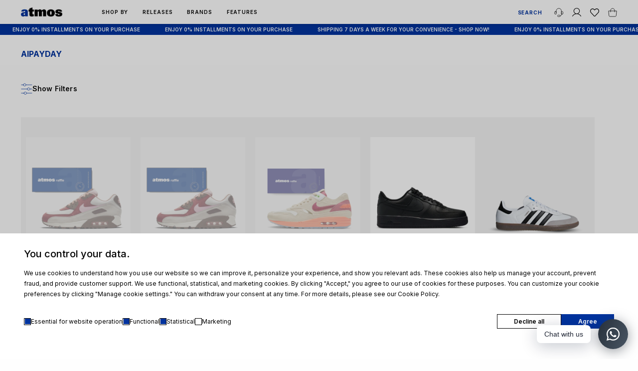

--- FILE ---
content_type: text/html; charset=utf-8
request_url: https://atmos.co.id/collections/aipayday
body_size: 58495
content:
<!doctype html>
<html>
<head>
  <!-- Google Tag Manager -->
<script>(function(w,d,s,l,i){w[l]=w[l]||[];w[l].push({'gtm.start':
new Date().getTime(),event:'gtm.js'});var f=d.getElementsByTagName(s)[0],
j=d.createElement(s),dl=l!='dataLayer'?'&l='+l:'';j.async=true;j.src=
'https://www.googletagmanager.com/gtm.js?id='+i+dl;f.parentNode.insertBefore(j,f);
})(window,document,'script','dataLayer','GTM-WMD89WN');</script>
<!-- End Google Tag Manager -->
  <meta name="google-site-verification" content="i9Asm6I4X5wR4WsmyGdNnEh3CWvleV67khbekMRdUe4" />
  <title>AIPAYDAY</title>
  <meta charset="utf-8">
  <meta http-equiv="X-UA-Compatible" content="IE=edge,chrome=1">
  <meta name="description" content="">
  <link rel="canonical" href="https://atmos.co.id/collections/aipayday">
  <meta name="viewport" content="width=device-width,initial-scale=1,shrink-to-fit=no">
  
  <link href="//atmos.co.id/cdn/shop/t/76/assets/app.css?v=183169206814683052041766039998" rel="stylesheet" type="text/css" media="all" />
  <link href="//atmos.co.id/cdn/shop/t/76/assets/new.css?v=73937379031503537051761028275" rel="stylesheet" type="text/css" media="all" />
  <link href="//atmos.co.id/cdn/shop/t/76/assets/css-2024.css?v=146917621633669055911766061744" rel="stylesheet" type="text/css" media="all" />
  <link href="//atmos.co.id/cdn/shop/t/76/assets/product-2024.css?v=44410399434357332581761028275" rel="stylesheet" type="text/css" media="all" />
  <link href="//atmos.co.id/cdn/shop/t/76/assets/all.css?v=117948482358476467971768994610" rel="stylesheet" type="text/css" media="all" />
  <link href="//atmos.co.id/cdn/shop/t/76/assets/custom.css?v=39192227377528708061762414562" rel="stylesheet" type="text/css" media="all" />
  <link href="//atmos.co.id/cdn/shop/t/76/assets/jquery-ui.min.css?v=119384700115458150891748399985" rel="stylesheet" type="text/css" media="all" />
  <link rel="preconnect" href="https://fonts.googleapis.com">
  <link rel="preconnect" href="https://fonts.gstatic.com" crossorigin>
  <link href="https://fonts.googleapis.com/css?family=Yantramanav:300,400,700&display=swap" rel="stylesheet">
  <link href="https://fonts.googleapis.com/css2?family=Inter:wght@100..900&display=swap" rel="stylesheet">
  <link rel="stylesheet" href="https://cdnjs.cloudflare.com/ajax/libs/font-awesome/6.0.0/css/all.min.css">

  
    <link rel="stylesheet" href="//cdnjs.cloudflare.com/ajax/libs/Swiper/11.0.3/swiper-bundle.css">
  

  <link rel="stylesheet" type="text/css" href="//cdn.jsdelivr.net/npm/slick-carousel@1.8.1/slick/slick.css"/>
  <link rel="stylesheet" type="text/css" href="//maxst.icons8.com/vue-static/landings/line-awesome/line-awesome/1.3.0/css/line-awesome.min.css">
  
  
  <link rel="icon" type="image/png" href="//atmos.co.id/cdn/shop/t/76/assets/atmos-favicon.png?v=36472924515428557491748399984">

  

<script data-cf-init type="application/json">
  
{
  
  "domain": "atmos-indonesia.myshopify.com",
  "baseApiUrl": "https://app.customerfields.com",
  "captchaSiteKey": "6LffJGceAAAAAGYSnIaMRJhm5nNxV47yPBbunEDw",
  "captchaEnabled": false,
  "proxyPath": "\/tools\/customr",
  "countries": [{"code":"AF","name":"Afghanistan","hide_from_signup":false},{"code":"AX","name":"Aland Islands","hide_from_signup":false},{"code":"AL","name":"Albania","hide_from_signup":false},{"code":"DZ","name":"Algeria","hide_from_signup":false},{"code":"AD","name":"Andorra","hide_from_signup":false},{"code":"AO","name":"Angola","hide_from_signup":false},{"code":"AI","name":"Anguilla","hide_from_signup":false},{"code":"AG","name":"Antigua And Barbuda","hide_from_signup":false},{"code":"AR","name":"Argentina","hide_from_signup":false,"provinces":[{"name":"Buenos Aires","code":"B"},{"name":"Catamarca","code":"K"},{"name":"Chaco","code":"H"},{"name":"Chubut","code":"U"},{"name":"Ciudad Autónoma de Buenos Aires","code":"C"},{"name":"Córdoba","code":"X"},{"name":"Corrientes","code":"W"},{"name":"Entre Ríos","code":"E"},{"name":"Formosa","code":"P"},{"name":"Jujuy","code":"Y"},{"name":"La Pampa","code":"L"},{"name":"La Rioja","code":"F"},{"name":"Mendoza","code":"M"},{"name":"Misiones","code":"N"},{"name":"Neuquén","code":"Q"},{"name":"Río Negro","code":"R"},{"name":"Salta","code":"A"},{"name":"San Juan","code":"J"},{"name":"San Luis","code":"D"},{"name":"Santa Cruz","code":"Z"},{"name":"Santa Fe","code":"S"},{"name":"Santiago Del Estero","code":"G"},{"name":"Tierra Del Fuego","code":"V"},{"name":"Tucumán","code":"T"}]},{"code":"AM","name":"Armenia","hide_from_signup":false},{"code":"AW","name":"Aruba","hide_from_signup":false},{"code":"AC","name":"Ascension Island","hide_from_signup":false},{"code":"AU","name":"Australia","hide_from_signup":false,"provinces":[{"name":"Australian Capital Territory","code":"ACT"},{"name":"New South Wales","code":"NSW"},{"name":"Northern Territory","code":"NT"},{"name":"Queensland","code":"QLD"},{"name":"South Australia","code":"SA"},{"name":"Tasmania","code":"TAS"},{"name":"Victoria","code":"VIC"},{"name":"Western Australia","code":"WA"}]},{"code":"AT","name":"Austria","hide_from_signup":false},{"code":"AZ","name":"Azerbaijan","hide_from_signup":false},{"code":"BS","name":"Bahamas","hide_from_signup":false},{"code":"BH","name":"Bahrain","hide_from_signup":false},{"code":"BD","name":"Bangladesh","hide_from_signup":false},{"code":"BB","name":"Barbados","hide_from_signup":false},{"code":"BY","name":"Belarus","hide_from_signup":false},{"code":"BE","name":"Belgium","hide_from_signup":false},{"code":"BZ","name":"Belize","hide_from_signup":false},{"code":"BJ","name":"Benin","hide_from_signup":false},{"code":"BM","name":"Bermuda","hide_from_signup":false},{"code":"BT","name":"Bhutan","hide_from_signup":false},{"code":"BO","name":"Bolivia","hide_from_signup":false},{"code":"BA","name":"Bosnia And Herzegovina","hide_from_signup":false},{"code":"BW","name":"Botswana","hide_from_signup":false},{"code":"BV","name":"Bouvet Island","hide_from_signup":true},{"code":"BR","name":"Brazil","hide_from_signup":false,"provinces":[{"name":"Acre","code":"AC"},{"name":"Alagoas","code":"AL"},{"name":"Amapá","code":"AP"},{"name":"Amazonas","code":"AM"},{"name":"Bahia","code":"BA"},{"name":"Ceará","code":"CE"},{"name":"Distrito Federal","code":"DF"},{"name":"Espírito Santo","code":"ES"},{"name":"Goiás","code":"GO"},{"name":"Maranhão","code":"MA"},{"name":"Mato Grosso","code":"MT"},{"name":"Mato Grosso do Sul","code":"MS"},{"name":"Minas Gerais","code":"MG"},{"name":"Pará","code":"PA"},{"name":"Paraíba","code":"PB"},{"name":"Paraná","code":"PR"},{"name":"Pernambuco","code":"PE"},{"name":"Piauí","code":"PI"},{"name":"Rio de Janeiro","code":"RJ"},{"name":"Rio Grande do Norte","code":"RN"},{"name":"Rio Grande do Sul","code":"RS"},{"name":"Rondônia","code":"RO"},{"name":"Roraima","code":"RR"},{"name":"Santa Catarina","code":"SC"},{"name":"São Paulo","code":"SP"},{"name":"Sergipe","code":"SE"},{"name":"Tocantins","code":"TO"}]},{"code":"IO","name":"British Indian Ocean Territory","hide_from_signup":true},{"code":"BN","name":"Brunei","hide_from_signup":false},{"code":"BG","name":"Bulgaria","hide_from_signup":false},{"code":"BF","name":"Burkina Faso","hide_from_signup":false},{"code":"BI","name":"Burundi","hide_from_signup":false},{"code":"KH","name":"Cambodia","hide_from_signup":false},{"code":"CA","name":"Canada","hide_from_signup":false,"provinces":[{"name":"Alberta","code":"AB"},{"name":"British Columbia","code":"BC"},{"name":"Manitoba","code":"MB"},{"name":"New Brunswick","code":"NB"},{"name":"Newfoundland and Labrador","code":"NL"},{"name":"Northwest Territories","code":"NT"},{"name":"Nova Scotia","code":"NS"},{"name":"Nunavut","code":"NU"},{"name":"Ontario","code":"ON"},{"name":"Prince Edward Island","code":"PE"},{"name":"Quebec","code":"QC"},{"name":"Saskatchewan","code":"SK"},{"name":"Yukon","code":"YT"}]},{"code":"CV","name":"Cape Verde","hide_from_signup":false},{"code":"BQ","name":"Caribbean Netherlands","hide_from_signup":false},{"code":"KY","name":"Cayman Islands","hide_from_signup":false},{"code":"CF","name":"Central African Republic","hide_from_signup":false},{"code":"TD","name":"Chad","hide_from_signup":false},{"code":"CL","name":"Chile","hide_from_signup":false,"provinces":[{"name":"Arica and Parinacota","code":"AP"},{"name":"Tarapacá","code":"TA"},{"name":"Antofagasta","code":"AN"},{"name":"Atacama","code":"AT"},{"name":"Coquimbo","code":"CO"},{"name":"Valparaíso","code":"VS"},{"name":"Santiago","code":"RM"},{"name":"O'Higgins","code":"LI"},{"name":"Maule","code":"ML"},{"name":"Ñuble","code":"NB"},{"name":"Biobío","code":"BI"},{"name":"Araucanía","code":"AR"},{"name":"Los Ríos","code":"LR"},{"name":"Los Lagos","code":"LL"},{"name":"Aysén","code":"AI"},{"name":"Magallanes","code":"MA"}]},{"code":"CN","name":"China","hide_from_signup":false,"provinces":[{"name":"Anhui","code":"AH"},{"name":"Beijing","code":"BJ"},{"name":"Chongqing","code":"CQ"},{"name":"Fujian","code":"FJ"},{"name":"Gansu","code":"GS"},{"name":"Guangdong","code":"GD"},{"name":"Guangxi","code":"GX"},{"name":"Guizhou","code":"GZ"},{"name":"Hainan","code":"HI"},{"name":"Hebei","code":"HE"},{"name":"Heilongjiang","code":"HL"},{"name":"Henan","code":"HA"},{"name":"Hubei","code":"HB"},{"name":"Hunan","code":"HN"},{"name":"Inner Mongolia","code":"NM"},{"name":"Jiangsu","code":"JS"},{"name":"Jiangxi","code":"JX"},{"name":"Jilin","code":"JL"},{"name":"Liaoning","code":"LN"},{"name":"Ningxia","code":"NX"},{"name":"Qinghai","code":"QH"},{"name":"Shaanxi","code":"SN"},{"name":"Shandong","code":"SD"},{"name":"Shanghai","code":"SH"},{"name":"Shanxi","code":"SX"},{"name":"Sichuan","code":"SC"},{"name":"Tianjin","code":"TJ"},{"name":"Xinjiang","code":"XJ"},{"name":"Xizang","code":"YZ"},{"name":"Yunnan","code":"YN"},{"name":"Zhejiang","code":"ZJ"}]},{"code":"CX","name":"Christmas Island","hide_from_signup":false},{"code":"CC","name":"Cocos (Keeling) Islands","hide_from_signup":false},{"code":"CO","name":"Colombia","hide_from_signup":false,"provinces":[{"name":"Amazonas","code":"AMA"},{"name":"Antioquia","code":"ANT"},{"name":"Arauca","code":"ARA"},{"name":"Atlántico","code":"ATL"},{"name":"Bogotá, D.C.","code":"DC"},{"name":"Bolívar","code":"BOL"},{"name":"Boyacá","code":"BOY"},{"name":"Caldas","code":"CAL"},{"name":"Caquetá","code":"CAQ"},{"name":"Casanare","code":"CAS"},{"name":"Cauca","code":"CAU"},{"name":"Cesar","code":"CES"},{"name":"Chocó","code":"CHO"},{"name":"Córdoba","code":"COR"},{"name":"Cundinamarca","code":"CUN"},{"name":"Guainía","code":"GUA"},{"name":"Guaviare","code":"GUV"},{"name":"Huila","code":"HUI"},{"name":"La Guajira","code":"LAG"},{"name":"Magdalena","code":"MAG"},{"name":"Meta","code":"MET"},{"name":"Nariño","code":"NAR"},{"name":"Norte de Santander","code":"NSA"},{"name":"Putumayo","code":"PUT"},{"name":"Quindío","code":"QUI"},{"name":"Risaralda","code":"RIS"},{"name":"San Andrés, Providencia y Santa Catalina","code":"SAP"},{"name":"Santander","code":"SAN"},{"name":"Sucre","code":"SUC"},{"name":"Tolima","code":"TOL"},{"name":"Valle del Cauca","code":"VAC"},{"name":"Vaupés","code":"VAU"},{"name":"Vichada","code":"VID"}]},{"code":"KM","name":"Comoros","hide_from_signup":false},{"code":"CG","name":"Congo","hide_from_signup":false},{"code":"CD","name":"Congo, The Democratic Republic Of The","hide_from_signup":false},{"code":"CK","name":"Cook Islands","hide_from_signup":false},{"code":"CR","name":"Costa Rica","hide_from_signup":false},{"code":"HR","name":"Croatia","hide_from_signup":false},{"code":"CU","name":"Cuba","hide_from_signup":true},{"code":"CW","name":"Curaçao","hide_from_signup":false},{"code":"CY","name":"Cyprus","hide_from_signup":false},{"code":"CZ","name":"Czechia","hide_from_signup":false},{"code":"CI","name":"Côte d'Ivoire","hide_from_signup":false},{"code":"DK","name":"Denmark","hide_from_signup":false},{"code":"DJ","name":"Djibouti","hide_from_signup":false},{"code":"DM","name":"Dominica","hide_from_signup":false},{"code":"DO","name":"Dominican Republic","hide_from_signup":false},{"code":"EC","name":"Ecuador","hide_from_signup":false},{"code":"EG","name":"Egypt","hide_from_signup":false,"provinces":[{"name":"6th of October","code":"SU"},{"name":"Al Sharqia","code":"SHR"},{"name":"Alexandria","code":"ALX"},{"name":"Aswan","code":"ASN"},{"name":"Asyut","code":"AST"},{"name":"Beheira","code":"BH"},{"name":"Beni Suef","code":"BNS"},{"name":"Cairo","code":"C"},{"name":"Dakahlia","code":"DK"},{"name":"Damietta","code":"DT"},{"name":"Faiyum","code":"FYM"},{"name":"Gharbia","code":"GH"},{"name":"Giza","code":"GZ"},{"name":"Helwan","code":"HU"},{"name":"Ismailia","code":"IS"},{"name":"Kafr el-Sheikh","code":"KFS"},{"name":"Luxor","code":"LX"},{"name":"Matrouh","code":"MT"},{"name":"Minya","code":"MN"},{"name":"Monufia","code":"MNF"},{"name":"New Valley","code":"WAD"},{"name":"North Sinai","code":"SIN"},{"name":"Port Said","code":"PTS"},{"name":"Qalyubia","code":"KB"},{"name":"Qena","code":"KN"},{"name":"Red Sea","code":"BA"},{"name":"Sohag","code":"SHG"},{"name":"South Sinai","code":"JS"},{"name":"Suez","code":"SUZ"}]},{"code":"SV","name":"El Salvador","hide_from_signup":false},{"code":"GQ","name":"Equatorial Guinea","hide_from_signup":false},{"code":"ER","name":"Eritrea","hide_from_signup":false},{"code":"EE","name":"Estonia","hide_from_signup":false},{"code":"SZ","name":"Eswatini","hide_from_signup":false},{"code":"ET","name":"Ethiopia","hide_from_signup":false},{"code":"FK","name":"Falkland Islands (Malvinas)","hide_from_signup":false},{"code":"FO","name":"Faroe Islands","hide_from_signup":false},{"code":"FJ","name":"Fiji","hide_from_signup":false},{"code":"FI","name":"Finland","hide_from_signup":false},{"code":"FR","name":"France","hide_from_signup":false},{"code":"GF","name":"French Guiana","hide_from_signup":false},{"code":"PF","name":"French Polynesia","hide_from_signup":false},{"code":"TF","name":"French Southern Territories","hide_from_signup":true},{"code":"GA","name":"Gabon","hide_from_signup":false},{"code":"GM","name":"Gambia","hide_from_signup":false},{"code":"GE","name":"Georgia","hide_from_signup":false},{"code":"DE","name":"Germany","hide_from_signup":false},{"code":"GH","name":"Ghana","hide_from_signup":false},{"code":"GI","name":"Gibraltar","hide_from_signup":false},{"code":"GR","name":"Greece","hide_from_signup":false},{"code":"GL","name":"Greenland","hide_from_signup":false},{"code":"GD","name":"Grenada","hide_from_signup":false},{"code":"GP","name":"Guadeloupe","hide_from_signup":false},{"code":"GT","name":"Guatemala","hide_from_signup":false,"provinces":[{"name":"Alta Verapaz","code":"AVE"},{"name":"Baja Verapaz","code":"BVE"},{"name":"Chimaltenango","code":"CMT"},{"name":"Chiquimula","code":"CQM"},{"name":"El Progreso","code":"EPR"},{"name":"Escuintla","code":"ESC"},{"name":"Guatemala","code":"GUA"},{"name":"Huehuetenango","code":"HUE"},{"name":"Izabal","code":"IZA"},{"name":"Jalapa","code":"JAL"},{"name":"Jutiapa","code":"JUT"},{"name":"Petén","code":"PET"},{"name":"Quetzaltenango","code":"QUE"},{"name":"Quiché","code":"QUI"},{"name":"Retalhuleu","code":"RET"},{"name":"Sacatepéquez","code":"SAC"},{"name":"San Marcos","code":"SMA"},{"name":"Santa Rosa","code":"SRO"},{"name":"Sololá","code":"SOL"},{"name":"Suchitepéquez","code":"SUC"},{"name":"Totonicapán","code":"TOT"},{"name":"Zacapa","code":"ZAC"}]},{"code":"GG","name":"Guernsey","hide_from_signup":false},{"code":"GN","name":"Guinea","hide_from_signup":false},{"code":"GW","name":"Guinea Bissau","hide_from_signup":false},{"code":"GY","name":"Guyana","hide_from_signup":false},{"code":"HT","name":"Haiti","hide_from_signup":false},{"code":"HM","name":"Heard Island And Mcdonald Islands","hide_from_signup":true},{"code":"VA","name":"Holy See (Vatican City State)","hide_from_signup":false},{"code":"HN","name":"Honduras","hide_from_signup":false},{"code":"HK","name":"Hong Kong","hide_from_signup":false,"provinces":[{"name":"Hong Kong Island","code":"HK"},{"name":"Kowloon","code":"KL"},{"name":"New Territories","code":"NT"}]},{"code":"HU","name":"Hungary","hide_from_signup":false},{"code":"IS","name":"Iceland","hide_from_signup":false},{"code":"IN","name":"India","hide_from_signup":false,"provinces":[{"name":"Andaman and Nicobar Islands","code":"AN"},{"name":"Andhra Pradesh","code":"AP"},{"name":"Arunachal Pradesh","code":"AR"},{"name":"Assam","code":"AS"},{"name":"Bihar","code":"BR"},{"name":"Chandigarh","code":"CH"},{"name":"Chhattisgarh","code":"CG"},{"name":"Dadra and Nagar Haveli","code":"DN"},{"name":"Daman and Diu","code":"DD"},{"name":"Delhi","code":"DL"},{"name":"Goa","code":"GA"},{"name":"Gujarat","code":"GJ"},{"name":"Haryana","code":"HR"},{"name":"Himachal Pradesh","code":"HP"},{"name":"Jammu and Kashmir","code":"JK"},{"name":"Jharkhand","code":"JH"},{"name":"Karnataka","code":"KA"},{"name":"Kerala","code":"KL"},{"name":"Ladakh","code":"LA"},{"name":"Lakshadweep","code":"LD"},{"name":"Madhya Pradesh","code":"MP"},{"name":"Maharashtra","code":"MH"},{"name":"Manipur","code":"MN"},{"name":"Meghalaya","code":"ML"},{"name":"Mizoram","code":"MZ"},{"name":"Nagaland","code":"NL"},{"name":"Odisha","code":"OR"},{"name":"Puducherry","code":"PY"},{"name":"Punjab","code":"PB"},{"name":"Rajasthan","code":"RJ"},{"name":"Sikkim","code":"SK"},{"name":"Tamil Nadu","code":"TN"},{"name":"Telangana","code":"TS"},{"name":"Tripura","code":"TR"},{"name":"Uttar Pradesh","code":"UP"},{"name":"Uttarakhand","code":"UK"},{"name":"West Bengal","code":"WB"}]},{"code":"ID","name":"Indonesia","hide_from_signup":false,"provinces":[{"name":"Aceh","code":"AC"},{"name":"Bali","code":"BA"},{"name":"Bangka Belitung","code":"BB"},{"name":"Banten","code":"BT"},{"name":"Bengkulu","code":"BE"},{"name":"Gorontalo","code":"GO"},{"name":"Jakarta","code":"JK"},{"name":"Jambi","code":"JA"},{"name":"Jawa Barat","code":"JB"},{"name":"Jawa Tengah","code":"JT"},{"name":"Jawa Timur","code":"JI"},{"name":"Kalimantan Barat","code":"KB"},{"name":"Kalimantan Selatan","code":"KS"},{"name":"Kalimantan Tengah","code":"KT"},{"name":"Kalimantan Timur","code":"KI"},{"name":"Kalimantan Utara","code":"KU"},{"name":"Kepulauan Riau","code":"KR"},{"name":"Lampung","code":"LA"},{"name":"Maluku","code":"MA"},{"name":"Maluku Utara","code":"MU"},{"name":"North Sumatra","code":"SU"},{"name":"Nusa Tenggara Barat","code":"NB"},{"name":"Nusa Tenggara Timur","code":"NT"},{"name":"Papua","code":"PA"},{"name":"Papua Barat","code":"PB"},{"name":"Riau","code":"RI"},{"name":"South Sumatra","code":"SS"},{"name":"Sulawesi Barat","code":"SR"},{"name":"Sulawesi Selatan","code":"SN"},{"name":"Sulawesi Tengah","code":"ST"},{"name":"Sulawesi Tenggara","code":"SG"},{"name":"Sulawesi Utara","code":"SA"},{"name":"West Sumatra","code":"SB"},{"name":"Yogyakarta","code":"YO"}]},{"code":"IR","name":"Iran, Islamic Republic Of","hide_from_signup":true},{"code":"IQ","name":"Iraq","hide_from_signup":false},{"code":"IE","name":"Ireland","hide_from_signup":false,"provinces":[{"name":"Carlow","code":"CW"},{"name":"Cavan","code":"CN"},{"name":"Clare","code":"CE"},{"name":"Cork","code":"CO"},{"name":"Donegal","code":"DL"},{"name":"Dublin","code":"D"},{"name":"Galway","code":"G"},{"name":"Kerry","code":"KY"},{"name":"Kildare","code":"KE"},{"name":"Kilkenny","code":"KK"},{"name":"Laois","code":"LS"},{"name":"Leitrim","code":"LM"},{"name":"Limerick","code":"LK"},{"name":"Longford","code":"LD"},{"name":"Louth","code":"LH"},{"name":"Mayo","code":"MO"},{"name":"Meath","code":"MH"},{"name":"Monaghan","code":"MN"},{"name":"Offaly","code":"OY"},{"name":"Roscommon","code":"RN"},{"name":"Sligo","code":"SO"},{"name":"Tipperary","code":"TA"},{"name":"Waterford","code":"WD"},{"name":"Westmeath","code":"WH"},{"name":"Wexford","code":"WX"},{"name":"Wicklow","code":"WW"}]},{"code":"IM","name":"Isle Of Man","hide_from_signup":false},{"code":"IL","name":"Israel","hide_from_signup":false},{"code":"IT","name":"Italy","hide_from_signup":false,"provinces":[{"name":"Agrigento","code":"AG"},{"name":"Alessandria","code":"AL"},{"name":"Ancona","code":"AN"},{"name":"Aosta","code":"AO"},{"name":"Arezzo","code":"AR"},{"name":"Ascoli Piceno","code":"AP"},{"name":"Asti","code":"AT"},{"name":"Avellino","code":"AV"},{"name":"Bari","code":"BA"},{"name":"Barletta-Andria-Trani","code":"BT"},{"name":"Belluno","code":"BL"},{"name":"Benevento","code":"BN"},{"name":"Bergamo","code":"BG"},{"name":"Biella","code":"BI"},{"name":"Bologna","code":"BO"},{"name":"Bolzano","code":"BZ"},{"name":"Brescia","code":"BS"},{"name":"Brindisi","code":"BR"},{"name":"Cagliari","code":"CA"},{"name":"Caltanissetta","code":"CL"},{"name":"Campobasso","code":"CB"},{"name":"Carbonia-Iglesias","code":"CI"},{"name":"Caserta","code":"CE"},{"name":"Catania","code":"CT"},{"name":"Catanzaro","code":"CZ"},{"name":"Chieti","code":"CH"},{"name":"Como","code":"CO"},{"name":"Cosenza","code":"CS"},{"name":"Cremona","code":"CR"},{"name":"Crotone","code":"KR"},{"name":"Cuneo","code":"CN"},{"name":"Enna","code":"EN"},{"name":"Fermo","code":"FM"},{"name":"Ferrara","code":"FE"},{"name":"Firenze","code":"FI"},{"name":"Foggia","code":"FG"},{"name":"Forlì-Cesena","code":"FC"},{"name":"Frosinone","code":"FR"},{"name":"Genova","code":"GE"},{"name":"Gorizia","code":"GO"},{"name":"Grosseto","code":"GR"},{"name":"Imperia","code":"IM"},{"name":"Isernia","code":"IS"},{"name":"L'Aquila","code":"AQ"},{"name":"La Spezia","code":"SP"},{"name":"Latina","code":"LT"},{"name":"Lecce","code":"LE"},{"name":"Lecco","code":"LC"},{"name":"Livorno","code":"LI"},{"name":"Lodi","code":"LO"},{"name":"Lucca","code":"LU"},{"name":"Macerata","code":"MC"},{"name":"Mantova","code":"MN"},{"name":"Massa-Carrara","code":"MS"},{"name":"Matera","code":"MT"},{"name":"Medio Campidano","code":"VS"},{"name":"Messina","code":"ME"},{"name":"Milano","code":"MI"},{"name":"Modena","code":"MO"},{"name":"Monza e Brianza","code":"MB"},{"name":"Napoli","code":"NA"},{"name":"Novara","code":"NO"},{"name":"Nuoro","code":"NU"},{"name":"Ogliastra","code":"OG"},{"name":"Olbia-Tempio","code":"OT"},{"name":"Oristano","code":"OR"},{"name":"Padova","code":"PD"},{"name":"Palermo","code":"PA"},{"name":"Parma","code":"PR"},{"name":"Pavia","code":"PV"},{"name":"Perugia","code":"PG"},{"name":"Pesaro e Urbino","code":"PU"},{"name":"Pescara","code":"PE"},{"name":"Piacenza","code":"PC"},{"name":"Pisa","code":"PI"},{"name":"Pistoia","code":"PT"},{"name":"Pordenone","code":"PN"},{"name":"Potenza","code":"PZ"},{"name":"Prato","code":"PO"},{"name":"Ragusa","code":"RG"},{"name":"Ravenna","code":"RA"},{"name":"Reggio Calabria","code":"RC"},{"name":"Reggio Emilia","code":"RE"},{"name":"Rieti","code":"RI"},{"name":"Rimini","code":"RN"},{"name":"Roma","code":"RM"},{"name":"Rovigo","code":"RO"},{"name":"Salerno","code":"SA"},{"name":"Sassari","code":"SS"},{"name":"Savona","code":"SV"},{"name":"Siena","code":"SI"},{"name":"Siracusa","code":"SR"},{"name":"Sondrio","code":"SO"},{"name":"Taranto","code":"TA"},{"name":"Teramo","code":"TE"},{"name":"Terni","code":"TR"},{"name":"Torino","code":"TO"},{"name":"Trapani","code":"TP"},{"name":"Trento","code":"TN"},{"name":"Treviso","code":"TV"},{"name":"Trieste","code":"TS"},{"name":"Udine","code":"UD"},{"name":"Varese","code":"VA"},{"name":"Venezia","code":"VE"},{"name":"Verbano-Cusio-Ossola","code":"VB"},{"name":"Vercelli","code":"VC"},{"name":"Verona","code":"VR"},{"name":"Vibo Valentia","code":"VV"},{"name":"Vicenza","code":"VI"},{"name":"Viterbo","code":"VT"}]},{"code":"JM","name":"Jamaica","hide_from_signup":false},{"code":"JP","name":"Japan","hide_from_signup":false,"provinces":[{"name":"Hokkaidō","code":"JP-01"},{"name":"Aomori","code":"JP-02"},{"name":"Iwate","code":"JP-03"},{"name":"Miyagi","code":"JP-04"},{"name":"Akita","code":"JP-05"},{"name":"Yamagata","code":"JP-06"},{"name":"Fukushima","code":"JP-07"},{"name":"Ibaraki","code":"JP-08"},{"name":"Tochigi","code":"JP-09"},{"name":"Gunma","code":"JP-10"},{"name":"Saitama","code":"JP-11"},{"name":"Chiba","code":"JP-12"},{"name":"Tōkyō","code":"JP-13"},{"name":"Kanagawa","code":"JP-14"},{"name":"Niigata","code":"JP-15"},{"name":"Toyama","code":"JP-16"},{"name":"Ishikawa","code":"JP-17"},{"name":"Fukui","code":"JP-18"},{"name":"Yamanashi","code":"JP-19"},{"name":"Nagano","code":"JP-20"},{"name":"Gifu","code":"JP-21"},{"name":"Shizuoka","code":"JP-22"},{"name":"Aichi","code":"JP-23"},{"name":"Mie","code":"JP-24"},{"name":"Shiga","code":"JP-25"},{"name":"Kyōto","code":"JP-26"},{"name":"Ōsaka","code":"JP-27"},{"name":"Hyōgo","code":"JP-28"},{"name":"Nara","code":"JP-29"},{"name":"Wakayama","code":"JP-30"},{"name":"Tottori","code":"JP-31"},{"name":"Shimane","code":"JP-32"},{"name":"Okayama","code":"JP-33"},{"name":"Hiroshima","code":"JP-34"},{"name":"Yamaguchi","code":"JP-35"},{"name":"Tokushima","code":"JP-36"},{"name":"Kagawa","code":"JP-37"},{"name":"Ehime","code":"JP-38"},{"name":"Kōchi","code":"JP-39"},{"name":"Fukuoka","code":"JP-40"},{"name":"Saga","code":"JP-41"},{"name":"Nagasaki","code":"JP-42"},{"name":"Kumamoto","code":"JP-43"},{"name":"Ōita","code":"JP-44"},{"name":"Miyazaki","code":"JP-45"},{"name":"Kagoshima","code":"JP-46"},{"name":"Okinawa","code":"JP-47"}]},{"code":"JE","name":"Jersey","hide_from_signup":false},{"code":"JO","name":"Jordan","hide_from_signup":false},{"code":"KZ","name":"Kazakhstan","hide_from_signup":false},{"code":"KE","name":"Kenya","hide_from_signup":false},{"code":"KI","name":"Kiribati","hide_from_signup":false},{"code":"KP","name":"Korea, Democratic People's Republic Of","hide_from_signup":true},{"code":"XK","name":"Kosovo","hide_from_signup":false},{"code":"KW","name":"Kuwait","hide_from_signup":false},{"code":"KG","name":"Kyrgyzstan","hide_from_signup":false},{"code":"LA","name":"Lao People's Democratic Republic","hide_from_signup":false},{"code":"LV","name":"Latvia","hide_from_signup":false},{"code":"LB","name":"Lebanon","hide_from_signup":false},{"code":"LS","name":"Lesotho","hide_from_signup":false},{"code":"LR","name":"Liberia","hide_from_signup":false},{"code":"LY","name":"Libyan Arab Jamahiriya","hide_from_signup":false},{"code":"LI","name":"Liechtenstein","hide_from_signup":false},{"code":"LT","name":"Lithuania","hide_from_signup":false},{"code":"LU","name":"Luxembourg","hide_from_signup":false},{"code":"MO","name":"Macao","hide_from_signup":false},{"code":"MG","name":"Madagascar","hide_from_signup":false},{"code":"MW","name":"Malawi","hide_from_signup":false},{"code":"MY","name":"Malaysia","hide_from_signup":false,"provinces":[{"name":"Johor","code":"JHR"},{"name":"Kedah","code":"KDH"},{"name":"Kelantan","code":"KTN"},{"name":"Kuala Lumpur","code":"KUL"},{"name":"Labuan","code":"LBN"},{"name":"Melaka","code":"MLK"},{"name":"Negeri Sembilan","code":"NSN"},{"name":"Pahang","code":"PHG"},{"name":"Penang","code":"PNG"},{"name":"Perak","code":"PRK"},{"name":"Perlis","code":"PLS"},{"name":"Putrajaya","code":"PJY"},{"name":"Sabah","code":"SBH"},{"name":"Sarawak","code":"SWK"},{"name":"Selangor","code":"SGR"},{"name":"Terengganu","code":"TRG"}]},{"code":"MV","name":"Maldives","hide_from_signup":false},{"code":"ML","name":"Mali","hide_from_signup":false},{"code":"MT","name":"Malta","hide_from_signup":false},{"code":"MQ","name":"Martinique","hide_from_signup":false},{"code":"MR","name":"Mauritania","hide_from_signup":false},{"code":"MU","name":"Mauritius","hide_from_signup":false},{"code":"YT","name":"Mayotte","hide_from_signup":false},{"code":"MX","name":"Mexico","hide_from_signup":false,"provinces":[{"name":"Aguascalientes","code":"AGS"},{"name":"Baja California","code":"BC"},{"name":"Baja California Sur","code":"BCS"},{"name":"Campeche","code":"CAMP"},{"name":"Chiapas","code":"CHIS"},{"name":"Chihuahua","code":"CHIH"},{"name":"Ciudad de México","code":"DF"},{"name":"Coahuila","code":"COAH"},{"name":"Colima","code":"COL"},{"name":"Durango","code":"DGO"},{"name":"Guanajuato","code":"GTO"},{"name":"Guerrero","code":"GRO"},{"name":"Hidalgo","code":"HGO"},{"name":"Jalisco","code":"JAL"},{"name":"México","code":"MEX"},{"name":"Michoacán","code":"MICH"},{"name":"Morelos","code":"MOR"},{"name":"Nayarit","code":"NAY"},{"name":"Nuevo León","code":"NL"},{"name":"Oaxaca","code":"OAX"},{"name":"Puebla","code":"PUE"},{"name":"Querétaro","code":"QRO"},{"name":"Quintana Roo","code":"Q ROO"},{"name":"San Luis Potosí","code":"SLP"},{"name":"Sinaloa","code":"SIN"},{"name":"Sonora","code":"SON"},{"name":"Tabasco","code":"TAB"},{"name":"Tamaulipas","code":"TAMPS"},{"name":"Tlaxcala","code":"TLAX"},{"name":"Veracruz","code":"VER"},{"name":"Yucatán","code":"YUC"},{"name":"Zacatecas","code":"ZAC"}]},{"code":"MD","name":"Moldova, Republic of","hide_from_signup":false},{"code":"MC","name":"Monaco","hide_from_signup":false},{"code":"MN","name":"Mongolia","hide_from_signup":false},{"code":"ME","name":"Montenegro","hide_from_signup":false},{"code":"MS","name":"Montserrat","hide_from_signup":false},{"code":"MA","name":"Morocco","hide_from_signup":false},{"code":"MZ","name":"Mozambique","hide_from_signup":false},{"code":"MM","name":"Myanmar","hide_from_signup":false},{"code":"NA","name":"Namibia","hide_from_signup":false},{"code":"NR","name":"Nauru","hide_from_signup":false},{"code":"NP","name":"Nepal","hide_from_signup":false},{"code":"NL","name":"Netherlands","hide_from_signup":false},{"code":"AN","name":"Netherlands Antilles","hide_from_signup":true},{"code":"NC","name":"New Caledonia","hide_from_signup":false},{"code":"NZ","name":"New Zealand","hide_from_signup":false,"provinces":[{"name":"Auckland","code":"AUK"},{"name":"Bay of Plenty","code":"BOP"},{"name":"Canterbury","code":"CAN"},{"name":"Chatham Islands","code":"CIT"},{"name":"Gisborne","code":"GIS"},{"name":"Hawke's Bay","code":"HKB"},{"name":"Manawatu-Wanganui","code":"MWT"},{"name":"Marlborough","code":"MBH"},{"name":"Nelson","code":"NSN"},{"name":"Northland","code":"NTL"},{"name":"Otago","code":"OTA"},{"name":"Southland","code":"STL"},{"name":"Taranaki","code":"TKI"},{"name":"Tasman","code":"TAS"},{"name":"Waikato","code":"WKO"},{"name":"Wellington","code":"WGN"},{"name":"West Coast","code":"WTC"}]},{"code":"NI","name":"Nicaragua","hide_from_signup":false},{"code":"NE","name":"Niger","hide_from_signup":false},{"code":"NG","name":"Nigeria","hide_from_signup":false,"provinces":[{"name":"Abia","code":"AB"},{"name":"Abuja Federal Capital Territory","code":"FC"},{"name":"Adamawa","code":"AD"},{"name":"Akwa Ibom","code":"AK"},{"name":"Anambra","code":"AN"},{"name":"Bauchi","code":"BA"},{"name":"Bayelsa","code":"BY"},{"name":"Benue","code":"BE"},{"name":"Borno","code":"BO"},{"name":"Cross River","code":"CR"},{"name":"Delta","code":"DE"},{"name":"Ebonyi","code":"EB"},{"name":"Edo","code":"ED"},{"name":"Ekiti","code":"EK"},{"name":"Enugu","code":"EN"},{"name":"Gombe","code":"GO"},{"name":"Imo","code":"IM"},{"name":"Jigawa","code":"JI"},{"name":"Kaduna","code":"KD"},{"name":"Kano","code":"KN"},{"name":"Katsina","code":"KT"},{"name":"Kebbi","code":"KE"},{"name":"Kogi","code":"KO"},{"name":"Kwara","code":"KW"},{"name":"Lagos","code":"LA"},{"name":"Nasarawa","code":"NA"},{"name":"Niger","code":"NI"},{"name":"Ogun","code":"OG"},{"name":"Ondo","code":"ON"},{"name":"Osun","code":"OS"},{"name":"Oyo","code":"OY"},{"name":"Plateau","code":"PL"},{"name":"Rivers","code":"RI"},{"name":"Sokoto","code":"SO"},{"name":"Taraba","code":"TA"},{"name":"Yobe","code":"YO"},{"name":"Zamfara","code":"ZA"}]},{"code":"NU","name":"Niue","hide_from_signup":false},{"code":"NF","name":"Norfolk Island","hide_from_signup":false},{"code":"MK","name":"North Macedonia","hide_from_signup":false},{"code":"NO","name":"Norway","hide_from_signup":false},{"code":"OM","name":"Oman","hide_from_signup":false},{"code":"PK","name":"Pakistan","hide_from_signup":false},{"code":"PS","name":"Palestinian Territory, Occupied","hide_from_signup":false},{"code":"PA","name":"Panama","hide_from_signup":false,"provinces":[{"name":"Bocas del Toro","code":"PA-1"},{"name":"Chiriquí","code":"PA-4"},{"name":"Coclé","code":"PA-2"},{"name":"Colón","code":"PA-3"},{"name":"Darién","code":"PA-5"},{"name":"Emberá","code":"PA-EM"},{"name":"Herrera","code":"PA-6"},{"name":"Kuna Yala","code":"PA-KY"},{"name":"Los Santos","code":"PA-7"},{"name":"Ngöbe-Buglé","code":"PA-NB"},{"name":"Panamá","code":"PA-8"},{"name":"Panamá Oeste","code":"PA-10"},{"name":"Veraguas","code":"PA-9"}]},{"code":"PG","name":"Papua New Guinea","hide_from_signup":false},{"code":"PY","name":"Paraguay","hide_from_signup":false},{"code":"PE","name":"Peru","hide_from_signup":false,"provinces":[{"name":"Amazonas","code":"PE-AMA"},{"name":"Áncash","code":"PE-ANC"},{"name":"Apurímac","code":"PE-APU"},{"name":"Arequipa","code":"PE-ARE"},{"name":"Ayacucho","code":"PE-AYA"},{"name":"Cajamarca","code":"PE-CAJ"},{"name":"Callao","code":"PE-CAL"},{"name":"Cuzco","code":"PE-CUS"},{"name":"Huancavelica","code":"PE-HUV"},{"name":"Huánuco","code":"PE-HUC"},{"name":"Ica","code":"PE-ICA"},{"name":"Junín","code":"PE-JUN"},{"name":"La Libertad","code":"PE-LAL"},{"name":"Lambayeque","code":"PE-LAM"},{"name":"Lima (departamento)","code":"PE-LIM"},{"name":"Lima (provincia)","code":"PE-LMA"},{"name":"Loreto","code":"PE-LOR"},{"name":"Madre de Dios","code":"PE-MDD"},{"name":"Moquegua","code":"PE-MOQ"},{"name":"Pasco","code":"PE-PAS"},{"name":"Piura","code":"PE-PIU"},{"name":"Puno","code":"PE-PUN"},{"name":"San Martín","code":"PE-SAM"},{"name":"Tacna","code":"PE-TAC"},{"name":"Tumbes","code":"PE-TUM"},{"name":"Ucayali","code":"PE-UCA"}]},{"code":"PH","name":"Philippines","hide_from_signup":false,"provinces":[{"name":"Abra","code":"PH-ABR"},{"name":"Agusan del Norte","code":"PH-AGN"},{"name":"Agusan del Sur","code":"PH-AGS"},{"name":"Aklan","code":"PH-AKL"},{"name":"Albay","code":"PH-ALB"},{"name":"Antique","code":"PH-ANT"},{"name":"Apayao","code":"PH-APA"},{"name":"Aurora","code":"PH-AUR"},{"name":"Basilan","code":"PH-BAS"},{"name":"Bataan","code":"PH-BAN"},{"name":"Batanes","code":"PH-BTN"},{"name":"Batangas","code":"PH-BTG"},{"name":"Benguet","code":"PH-BEN"},{"name":"Biliran","code":"PH-BIL"},{"name":"Bohol","code":"PH-BOH"},{"name":"Bukidnon","code":"PH-BUK"},{"name":"Bulacan","code":"PH-BUL"},{"name":"Cagayan","code":"PH-CAG"},{"name":"Camarines Norte","code":"PH-CAN"},{"name":"Camarines Sur","code":"PH-CAS"},{"name":"Camiguin","code":"PH-CAM"},{"name":"Capiz","code":"PH-CAP"},{"name":"Catanduanes","code":"PH-CAT"},{"name":"Cavite","code":"PH-CAV"},{"name":"Cebu","code":"PH-CEB"},{"name":"Cotabato","code":"PH-NCO"},{"name":"Davao de Oro","code":"PH-COM"},{"name":"Davao del Norte","code":"PH-DAV"},{"name":"Davao del Sur","code":"PH-DAS"},{"name":"Davao Occidental","code":"PH-DVO"},{"name":"Davao Oriental","code":"PH-DAO"},{"name":"Dinagat Islands","code":"PH-DIN"},{"name":"Eastern Samar","code":"PH-EAS"},{"name":"Guimaras","code":"PH-GUI"},{"name":"Ifugao","code":"PH-IFU"},{"name":"Ilocos Norte","code":"PH-ILN"},{"name":"Ilocos Sur","code":"PH-ILS"},{"name":"Iloilo","code":"PH-ILI"},{"name":"Isabela","code":"PH-ISA"},{"name":"Kalinga","code":"PH-KAL"},{"name":"La Union","code":"PH-LUN"},{"name":"Laguna","code":"PH-LAG"},{"name":"Lanao del Norte","code":"PH-LAN"},{"name":"Lanao del Sur","code":"PH-LAS"},{"name":"Leyte","code":"PH-LEY"},{"name":"Maguindanao","code":"PH-MAG"},{"name":"Marinduque","code":"PH-MAD"},{"name":"Masbate","code":"PH-MAS"},{"name":"Metro Manila","code":"PH-00"},{"name":"Misamis Occidental","code":"PH-MSC"},{"name":"Misamis Oriental","code":"PH-MSR"},{"name":"Mountain Province","code":"PH-MOU"},{"name":"Negros Occidental","code":"PH-NEC"},{"name":"Negros Oriental","code":"PH-NER"},{"name":"Northern Samar","code":"PH-NSA"},{"name":"Nueva Ecija","code":"PH-NUE"},{"name":"Nueva Vizcaya","code":"PH-NUV"},{"name":"Occidental Mindoro","code":"PH-MDC"},{"name":"Oriental Mindoro","code":"PH-MDR"},{"name":"Palawan","code":"PH-PLW"},{"name":"Pampanga","code":"PH-PAM"},{"name":"Pangasinan","code":"PH-PAN"},{"name":"Quezon","code":"PH-QUE"},{"name":"Quirino","code":"PH-QUI"},{"name":"Rizal","code":"PH-RIZ"},{"name":"Romblon","code":"PH-ROM"},{"name":"Samar","code":"PH-WSA"},{"name":"Sarangani","code":"PH-SAR"},{"name":"Siquijor","code":"PH-SIG"},{"name":"Sorsogon","code":"PH-SOR"},{"name":"South Cotabato","code":"PH-SCO"},{"name":"Southern Leyte","code":"PH-SLE"},{"name":"Sultan Kudarat","code":"PH-SUK"},{"name":"Sulu","code":"PH-SLU"},{"name":"Surigao del Norte","code":"PH-SUN"},{"name":"Surigao del Sur","code":"PH-SUR"},{"name":"Tarlac","code":"PH-TAR"},{"name":"Tawi-Tawi","code":"PH-TAW"},{"name":"Zambales","code":"PH-ZMB"},{"name":"Zamboanga del Norte","code":"PH-ZAN"},{"name":"Zamboanga del Sur","code":"PH-ZAS"},{"name":"Zamboanga Sibugay","code":"PH-ZSI"}]},{"code":"PN","name":"Pitcairn","hide_from_signup":false},{"code":"PL","name":"Poland","hide_from_signup":false},{"code":"PT","name":"Portugal","hide_from_signup":false,"provinces":[{"name":"Açores","code":"PT-20"},{"name":"Aveiro","code":"PT-01"},{"name":"Beja","code":"PT-02"},{"name":"Braga","code":"PT-03"},{"name":"Bragança","code":"PT-04"},{"name":"Castelo Branco","code":"PT-05"},{"name":"Coimbra","code":"PT-06"},{"name":"Évora","code":"PT-07"},{"name":"Faro","code":"PT-08"},{"name":"Guarda","code":"PT-09"},{"name":"Leiria","code":"PT-10"},{"name":"Lisboa","code":"PT-11"},{"name":"Madeira","code":"PT-30"},{"name":"Portalegre","code":"PT-12"},{"name":"Porto","code":"PT-13"},{"name":"Santarém","code":"PT-14"},{"name":"Setúbal","code":"PT-15"},{"name":"Viana do Castelo","code":"PT-16"},{"name":"Vila Real","code":"PT-17"},{"name":"Viseu","code":"PT-18"}]},{"code":"QA","name":"Qatar","hide_from_signup":false},{"code":"CM","name":"Republic of Cameroon","hide_from_signup":false},{"code":"RE","name":"Reunion","hide_from_signup":false},{"code":"RO","name":"Romania","hide_from_signup":false,"provinces":[{"name":"Alba","code":"AB"},{"name":"Arad","code":"AR"},{"name":"Argeș","code":"AG"},{"name":"Bacău","code":"BC"},{"name":"Bihor","code":"BH"},{"name":"Bistrița-Năsăud","code":"BN"},{"name":"Botoșani","code":"BT"},{"name":"Brașov","code":"BV"},{"name":"Brăila","code":"BR"},{"name":"București","code":"B"},{"name":"Buzău","code":"BZ"},{"name":"Călărași","code":"CL"},{"name":"Caraș-Severin","code":"CS"},{"name":"Cluj","code":"CJ"},{"name":"Constanța","code":"CT"},{"name":"Covasna","code":"CV"},{"name":"Dâmbovița","code":"DB"},{"name":"Dolj","code":"DJ"},{"name":"Galați","code":"GL"},{"name":"Giurgiu","code":"GR"},{"name":"Gorj","code":"GJ"},{"name":"Harghita","code":"HR"},{"name":"Hunedoara","code":"HD"},{"name":"Iași","code":"IS"},{"name":"Ialomița","code":"IL"},{"name":"Ilfov","code":"IF"},{"name":"Maramureș","code":"MM"},{"name":"Mehedinți","code":"MH"},{"name":"Mureș","code":"MS"},{"name":"Neamț","code":"NT"},{"name":"Olt","code":"OT"},{"name":"Prahova","code":"PH"},{"name":"Sălaj","code":"SJ"},{"name":"Satu Mare","code":"SM"},{"name":"Sibiu","code":"SB"},{"name":"Suceava","code":"SV"},{"name":"Teleorman","code":"TR"},{"name":"Timiș","code":"TM"},{"name":"Tulcea","code":"TL"},{"name":"Vâlcea","code":"VL"},{"name":"Vaslui","code":"VS"},{"name":"Vrancea","code":"VN"}]},{"code":"RU","name":"Russia","hide_from_signup":false,"provinces":[{"name":"Republic of Adygeya","code":"AD"},{"name":"Altai Republic","code":"AL"},{"name":"Altai Krai","code":"ALT"},{"name":"Amur Oblast","code":"AMU"},{"name":"Arkhangelsk Oblast","code":"ARK"},{"name":"Astrakhan Oblast","code":"AST"},{"name":"Republic of Bashkortostan","code":"BA"},{"name":"Belgorod Oblast","code":"BEL"},{"name":"Bryansk Oblast","code":"BRY"},{"name":"Republic of Buryatia","code":"BU"},{"name":"Chechen Republic","code":"CE"},{"name":"Chelyabinsk Oblast","code":"CHE"},{"name":"Chukotka Autonomous Okrug","code":"CHU"},{"name":"Chuvash Republic","code":"CU"},{"name":"Republic of Dagestan","code":"DA"},{"name":"Republic of Ingushetia","code":"IN"},{"name":"Irkutsk Oblast","code":"IRK"},{"name":"Ivanovo Oblast","code":"IVA"},{"name":"Jewish Autonomous Oblast","code":"YEV"},{"name":"Kabardino-Balkarian Republic","code":"KB"},{"name":"Kaliningrad Oblast","code":"KGD"},{"name":"Republic of Kalmykia","code":"KL"},{"name":"Kaluga Oblast","code":"KLU"},{"name":"Kamchatka Krai","code":"KAM"},{"name":"Karachay–Cherkess Republic","code":"KC"},{"name":"Republic of Karelia","code":"KR"},{"name":"Kemerovo Oblast","code":"KEM"},{"name":"Khabarovsk Krai","code":"KHA"},{"name":"Republic of Khakassia","code":"KK"},{"name":"Khanty-Mansi Autonomous Okrug","code":"KHM"},{"name":"Kirov Oblast","code":"KIR"},{"name":"Komi Republic","code":"KO"},{"name":"Kostroma Oblast","code":"KOS"},{"name":"Krasnodar Krai","code":"KDA"},{"name":"Krasnoyarsk Krai","code":"KYA"},{"name":"Kurgan Oblast","code":"KGN"},{"name":"Kursk Oblast","code":"KRS"},{"name":"Leningrad Oblast","code":"LEN"},{"name":"Lipetsk Oblast","code":"LIP"},{"name":"Magadan Oblast","code":"MAG"},{"name":"Mari El Republic","code":"ME"},{"name":"Republic of Mordovia","code":"MO"},{"name":"Moscow","code":"MOW"},{"name":"Moscow Oblast","code":"MOS"},{"name":"Murmansk Oblast","code":"MUR"},{"name":"Nizhny Novgorod Oblast","code":"NIZ"},{"name":"Novgorod Oblast","code":"NGR"},{"name":"Novosibirsk Oblast","code":"NVS"},{"name":"Omsk Oblast","code":"OMS"},{"name":"Orenburg Oblast","code":"ORE"},{"name":"Oryol Oblast","code":"ORL"},{"name":"Penza Oblast","code":"PNZ"},{"name":"Perm Krai","code":"PER"},{"name":"Primorsky Krai","code":"PRI"},{"name":"Pskov Oblast","code":"PSK"},{"name":"Rostov Oblast","code":"ROS"},{"name":"Ryazan Oblast","code":"RYA"},{"name":"Saint Petersburg","code":"SPE"},{"name":"Sakha Republic (Yakutia)","code":"SA"},{"name":"Sakhalin Oblast","code":"SAK"},{"name":"Samara Oblast","code":"SAM"},{"name":"Saratov Oblast","code":"SAR"},{"name":"Republic of North Ossetia–Alania","code":"SE"},{"name":"Smolensk Oblast","code":"SMO"},{"name":"Stavropol Krai","code":"STA"},{"name":"Sverdlovsk Oblast","code":"SVE"},{"name":"Tambov Oblast","code":"TAM"},{"name":"Republic of Tatarstan","code":"TA"},{"name":"Tomsk Oblast","code":"TOM"},{"name":"Tula Oblast","code":"TUL"},{"name":"Tver Oblast","code":"TVE"},{"name":"Tyumen Oblast","code":"TYU"},{"name":"Tyva Republic","code":"TY"},{"name":"Udmurtia","code":"UD"},{"name":"Ulyanovsk Oblast","code":"ULY"},{"name":"Vladimir Oblast","code":"VLA"},{"name":"Volgograd Oblast","code":"VGG"},{"name":"Vologda Oblast","code":"VLG"},{"name":"Voronezh Oblast","code":"VOR"},{"name":"Yamalo-Nenets Autonomous Okrug","code":"YAN"},{"name":"Yaroslavl Oblast","code":"YAR"},{"name":"Zabaykalsky Krai","code":"ZAB"}]},{"code":"RW","name":"Rwanda","hide_from_signup":false},{"code":"BL","name":"Saint Barthélemy","hide_from_signup":false},{"code":"SH","name":"Saint Helena","hide_from_signup":false},{"code":"KN","name":"Saint Kitts And Nevis","hide_from_signup":false},{"code":"LC","name":"Saint Lucia","hide_from_signup":false},{"code":"MF","name":"Saint Martin","hide_from_signup":false},{"code":"PM","name":"Saint Pierre And Miquelon","hide_from_signup":false},{"code":"WS","name":"Samoa","hide_from_signup":false},{"code":"SM","name":"San Marino","hide_from_signup":false},{"code":"ST","name":"Sao Tome And Principe","hide_from_signup":false},{"code":"SA","name":"Saudi Arabia","hide_from_signup":false},{"code":"SN","name":"Senegal","hide_from_signup":false},{"code":"RS","name":"Serbia","hide_from_signup":false},{"code":"SC","name":"Seychelles","hide_from_signup":false},{"code":"SL","name":"Sierra Leone","hide_from_signup":false},{"code":"SG","name":"Singapore","hide_from_signup":false},{"code":"SX","name":"Sint Maarten","hide_from_signup":false},{"code":"SK","name":"Slovakia","hide_from_signup":false},{"code":"SI","name":"Slovenia","hide_from_signup":false},{"code":"SB","name":"Solomon Islands","hide_from_signup":false},{"code":"SO","name":"Somalia","hide_from_signup":false},{"code":"ZA","name":"South Africa","hide_from_signup":false,"provinces":[{"name":"Eastern Cape","code":"EC"},{"name":"Free State","code":"FS"},{"name":"Gauteng","code":"GP"},{"name":"KwaZulu-Natal","code":"NL"},{"name":"Limpopo","code":"LP"},{"name":"Mpumalanga","code":"MP"},{"name":"North West","code":"NW"},{"name":"Northern Cape","code":"NC"},{"name":"Western Cape","code":"WC"}]},{"code":"GS","name":"South Georgia And The South Sandwich Islands","hide_from_signup":false},{"code":"KR","name":"South Korea","hide_from_signup":false,"provinces":[{"name":"Busan","code":"KR-26"},{"name":"Chungbuk","code":"KR-43"},{"name":"Chungnam","code":"KR-44"},{"name":"Daegu","code":"KR-27"},{"name":"Daejeon","code":"KR-30"},{"name":"Gangwon","code":"KR-42"},{"name":"Gwangju","code":"KR-29"},{"name":"Gyeongbuk","code":"KR-47"},{"name":"Gyeonggi","code":"KR-41"},{"name":"Gyeongnam","code":"KR-48"},{"name":"Incheon","code":"KR-28"},{"name":"Jeju","code":"KR-49"},{"name":"Jeonbuk","code":"KR-45"},{"name":"Jeonnam","code":"KR-46"},{"name":"Sejong","code":"KR-50"},{"name":"Seoul","code":"KR-11"},{"name":"Ulsan","code":"KR-31"}]},{"code":"SS","name":"South Sudan","hide_from_signup":false},{"code":"ES","name":"Spain","hide_from_signup":false,"provinces":[{"name":"A Coruña","code":"C"},{"name":"Álava","code":"VI"},{"name":"Albacete","code":"AB"},{"name":"Alicante","code":"A"},{"name":"Almería","code":"AL"},{"name":"Asturias","code":"O"},{"name":"Ávila","code":"AV"},{"name":"Badajoz","code":"BA"},{"name":"Balears","code":"PM"},{"name":"Barcelona","code":"B"},{"name":"Burgos","code":"BU"},{"name":"Cáceres","code":"CC"},{"name":"Cádiz","code":"CA"},{"name":"Cantabria","code":"S"},{"name":"Castellón","code":"CS"},{"name":"Ceuta","code":"CE"},{"name":"Ciudad Real","code":"CR"},{"name":"Córdoba","code":"CO"},{"name":"Cuenca","code":"CU"},{"name":"Girona","code":"GI"},{"name":"Granada","code":"GR"},{"name":"Guadalajara","code":"GU"},{"name":"Guipúzcoa","code":"SS"},{"name":"Huelva","code":"H"},{"name":"Huesca","code":"HU"},{"name":"Jaén","code":"J"},{"name":"La Rioja","code":"LO"},{"name":"Las Palmas","code":"GC"},{"name":"León","code":"LE"},{"name":"Lleida","code":"L"},{"name":"Lugo","code":"LU"},{"name":"Madrid","code":"M"},{"name":"Málaga","code":"MA"},{"name":"Melilla","code":"ML"},{"name":"Murcia","code":"MU"},{"name":"Navarra","code":"NA"},{"name":"Ourense","code":"OR"},{"name":"Palencia","code":"P"},{"name":"Pontevedra","code":"PO"},{"name":"Salamanca","code":"SA"},{"name":"Santa Cruz de Tenerife","code":"TF"},{"name":"Segovia","code":"SG"},{"name":"Sevilla","code":"SE"},{"name":"Soria","code":"SO"},{"name":"Tarragona","code":"T"},{"name":"Teruel","code":"TE"},{"name":"Toledo","code":"TO"},{"name":"Valencia","code":"V"},{"name":"Valladolid","code":"VA"},{"name":"Vizcaya","code":"BI"},{"name":"Zamora","code":"ZA"},{"name":"Zaragoza","code":"Z"}]},{"code":"LK","name":"Sri Lanka","hide_from_signup":false},{"code":"VC","name":"St. Vincent","hide_from_signup":false},{"code":"SD","name":"Sudan","hide_from_signup":false},{"code":"SR","name":"Suriname","hide_from_signup":false},{"code":"SJ","name":"Svalbard And Jan Mayen","hide_from_signup":false},{"code":"SE","name":"Sweden","hide_from_signup":false},{"code":"CH","name":"Switzerland","hide_from_signup":false},{"code":"SY","name":"Syria","hide_from_signup":true},{"code":"TW","name":"Taiwan","hide_from_signup":false},{"code":"TJ","name":"Tajikistan","hide_from_signup":false},{"code":"TZ","name":"Tanzania, United Republic Of","hide_from_signup":false},{"code":"TH","name":"Thailand","hide_from_signup":false,"provinces":[{"name":"Amnat Charoen","code":"TH-37"},{"name":"Ang Thong","code":"TH-15"},{"name":"Bangkok","code":"TH-10"},{"name":"Bueng Kan","code":"TH-38"},{"name":"Buriram","code":"TH-31"},{"name":"Chachoengsao","code":"TH-24"},{"name":"Chai Nat","code":"TH-18"},{"name":"Chaiyaphum","code":"TH-36"},{"name":"Chanthaburi","code":"TH-22"},{"name":"Chiang Mai","code":"TH-50"},{"name":"Chiang Rai","code":"TH-57"},{"name":"Chon Buri","code":"TH-20"},{"name":"Chumphon","code":"TH-86"},{"name":"Kalasin","code":"TH-46"},{"name":"Kamphaeng Phet","code":"TH-62"},{"name":"Kanchanaburi","code":"TH-71"},{"name":"Khon Kaen","code":"TH-40"},{"name":"Krabi","code":"TH-81"},{"name":"Lampang","code":"TH-52"},{"name":"Lamphun","code":"TH-51"},{"name":"Loei","code":"TH-42"},{"name":"Lopburi","code":"TH-16"},{"name":"Mae Hong Son","code":"TH-58"},{"name":"Maha Sarakham","code":"TH-44"},{"name":"Mukdahan","code":"TH-49"},{"name":"Nakhon Nayok","code":"TH-26"},{"name":"Nakhon Pathom","code":"TH-73"},{"name":"Nakhon Phanom","code":"TH-48"},{"name":"Nakhon Ratchasima","code":"TH-30"},{"name":"Nakhon Sawan","code":"TH-60"},{"name":"Nakhon Si Thammarat","code":"TH-80"},{"name":"Nan","code":"TH-55"},{"name":"Narathiwat","code":"TH-96"},{"name":"Nong Bua Lam Phu","code":"TH-39"},{"name":"Nong Khai","code":"TH-43"},{"name":"Nonthaburi","code":"TH-12"},{"name":"Pathum Thani","code":"TH-13"},{"name":"Pattani","code":"TH-94"},{"name":"Pattaya","code":"TH-S"},{"name":"Phangnga","code":"TH-82"},{"name":"Phatthalung","code":"TH-93"},{"name":"Phayao","code":"TH-56"},{"name":"Phetchabun","code":"TH-67"},{"name":"Phetchaburi","code":"TH-76"},{"name":"Phichit","code":"TH-66"},{"name":"Phitsanulok","code":"TH-65"},{"name":"Phra Nakhon Si Ayutthaya","code":"TH-14"},{"name":"Phrae","code":"TH-54"},{"name":"Phuket","code":"TH-83"},{"name":"Prachin Buri","code":"TH-25"},{"name":"Prachuap Khiri Khan","code":"TH-77"},{"name":"Ranong","code":"TH-85"},{"name":"Ratchaburi","code":"TH-70"},{"name":"Rayong","code":"TH-21"},{"name":"Roi Et","code":"TH-45"},{"name":"Sa Kaeo","code":"TH-27"},{"name":"Sakon Nakhon","code":"TH-47"},{"name":"Samut Prakan","code":"TH-11"},{"name":"Samut Sakhon","code":"TH-74"},{"name":"Samut Songkhram","code":"TH-75"},{"name":"Saraburi","code":"TH-19"},{"name":"Satun","code":"TH-91"},{"name":"Sing Buri","code":"TH-17"},{"name":"Sisaket","code":"TH-33"},{"name":"Songkhla","code":"TH-90"},{"name":"Sukhothai","code":"TH-64"},{"name":"Suphan Buri","code":"TH-72"},{"name":"Surat Thani","code":"TH-84"},{"name":"Surin","code":"TH-32"},{"name":"Tak","code":"TH-63"},{"name":"Trang","code":"TH-92"},{"name":"Trat","code":"TH-23"},{"name":"Ubon Ratchathani","code":"TH-34"},{"name":"Udon Thani","code":"TH-41"},{"name":"Uthai Thani","code":"TH-61"},{"name":"Uttaradit","code":"TH-53"},{"name":"Yala","code":"TH-95"},{"name":"Yasothon","code":"TH-35"}]},{"code":"TL","name":"Timor Leste","hide_from_signup":false},{"code":"TG","name":"Togo","hide_from_signup":false},{"code":"TK","name":"Tokelau","hide_from_signup":false},{"code":"TO","name":"Tonga","hide_from_signup":false},{"code":"TT","name":"Trinidad and Tobago","hide_from_signup":false},{"code":"TA","name":"Tristan da Cunha","hide_from_signup":false},{"code":"TN","name":"Tunisia","hide_from_signup":false},{"code":"TR","name":"Turkey","hide_from_signup":false},{"code":"TM","name":"Turkmenistan","hide_from_signup":false},{"code":"TC","name":"Turks and Caicos Islands","hide_from_signup":false},{"code":"TV","name":"Tuvalu","hide_from_signup":false},{"code":"UG","name":"Uganda","hide_from_signup":false},{"code":"UA","name":"Ukraine","hide_from_signup":false},{"code":"AE","name":"United Arab Emirates","hide_from_signup":false,"provinces":[{"name":"Abu Dhabi","code":"AZ"},{"name":"Ajman","code":"AJ"},{"name":"Dubai","code":"DU"},{"name":"Fujairah","code":"FU"},{"name":"Ras al-Khaimah","code":"RK"},{"name":"Sharjah","code":"SH"},{"name":"Umm al-Quwain","code":"UQ"}]},{"code":"GB","name":"United Kingdom","hide_from_signup":false,"provinces":[{"name":"British Forces","code":"BFP"},{"name":"England","code":"ENG"},{"name":"Northern Ireland","code":"NIR"},{"name":"Scotland","code":"SCT"},{"name":"Wales","code":"WLS"}]},{"code":"US","name":"United States","hide_from_signup":false,"provinces":[{"name":"Alabama","code":"AL"},{"name":"Alaska","code":"AK"},{"name":"American Samoa","code":"AS"},{"name":"Arizona","code":"AZ"},{"name":"Arkansas","code":"AR"},{"name":"California","code":"CA"},{"name":"Colorado","code":"CO"},{"name":"Connecticut","code":"CT"},{"name":"Delaware","code":"DE"},{"name":"District of Columbia","code":"DC"},{"name":"Federated States of Micronesia","code":"FM"},{"name":"Florida","code":"FL"},{"name":"Georgia","code":"GA"},{"name":"Guam","code":"GU"},{"name":"Hawaii","code":"HI"},{"name":"Idaho","code":"ID"},{"name":"Illinois","code":"IL"},{"name":"Indiana","code":"IN"},{"name":"Iowa","code":"IA"},{"name":"Kansas","code":"KS"},{"name":"Kentucky","code":"KY"},{"name":"Louisiana","code":"LA"},{"name":"Maine","code":"ME"},{"name":"Marshall Islands","code":"MH"},{"name":"Maryland","code":"MD"},{"name":"Massachusetts","code":"MA"},{"name":"Michigan","code":"MI"},{"name":"Minnesota","code":"MN"},{"name":"Mississippi","code":"MS"},{"name":"Missouri","code":"MO"},{"name":"Montana","code":"MT"},{"name":"Nebraska","code":"NE"},{"name":"Nevada","code":"NV"},{"name":"New Hampshire","code":"NH"},{"name":"New Jersey","code":"NJ"},{"name":"New Mexico","code":"NM"},{"name":"New York","code":"NY"},{"name":"North Carolina","code":"NC"},{"name":"North Dakota","code":"ND"},{"name":"Northern Mariana Islands","code":"MP"},{"name":"Ohio","code":"OH"},{"name":"Oklahoma","code":"OK"},{"name":"Oregon","code":"OR"},{"name":"Palau","code":"PW"},{"name":"Pennsylvania","code":"PA"},{"name":"Puerto Rico","code":"PR"},{"name":"Rhode Island","code":"RI"},{"name":"South Carolina","code":"SC"},{"name":"South Dakota","code":"SD"},{"name":"Tennessee","code":"TN"},{"name":"Texas","code":"TX"},{"name":"Utah","code":"UT"},{"name":"Vermont","code":"VT"},{"name":"Virginia","code":"VA"},{"name":"Washington","code":"WA"},{"name":"West Virginia","code":"WV"},{"name":"Wisconsin","code":"WI"},{"name":"Wyoming","code":"WY"},{"name":"Virgin Islands","code":"VI"},{"name":"Armed Forces Americas","code":"AA"},{"name":"Armed Forces Europe","code":"AE"},{"name":"Armed Forces Pacific","code":"AP"}]},{"code":"UM","name":"United States Minor Outlying Islands","hide_from_signup":true},{"code":"UY","name":"Uruguay","hide_from_signup":false},{"code":"UZ","name":"Uzbekistan","hide_from_signup":false},{"code":"VU","name":"Vanuatu","hide_from_signup":false},{"code":"VE","name":"Venezuela","hide_from_signup":false},{"code":"VN","name":"Vietnam","hide_from_signup":false},{"code":"VG","name":"Virgin Islands, British","hide_from_signup":false},{"code":"WF","name":"Wallis And Futuna","hide_from_signup":false},{"code":"EH","name":"Western Sahara","hide_from_signup":false},{"code":"YE","name":"Yemen","hide_from_signup":false},{"code":"ZM","name":"Zambia","hide_from_signup":false},{"code":"ZW","name":"Zimbabwe","hide_from_signup":false}],
  "locale": "en",
  "theme": {
    "name": "Themekit template theme",
    "version": "1.0.0"
  },
  
  "localeRootPath": "\/",
  
  
  "adminIsLoggedIn": false
  
}

</script>



<script>
  (function() {
    var callbacksHandled = [];
    var handleCallback = function(callback) {
      if (callbacksHandled.indexOf(callback) > -1) return;

      callback();
      callbacksHandled.push(callback);
    };

    var domIsReady = function() {
      return /complete|interactive|loaded/.test(document.readyState);
    };

    var customerExistsInWindow = function() {
      return ('customer' in window.CF);
    };

    var embedFormHasMounted = function() {
      return !!document.querySelector('.cf-form-inner');
    };

    var customerReady = function(callback) {
      if (customerExistsInWindow()) {
        handleCallback(callback);
      } else {
        var createListener = function() {
          document.addEventListener("cf:customer_ready", function() {
            handleCallback(callback);
          });
        };

        if (domIsReady()) {
          createListener();
        } else {
          document.addEventListener("DOMContentLoaded", function() {
            if (customerExistsInWindow()) {
              handleCallback(callback);
            } else {
              createListener();
            }
          });
        }
      }
    }

    var formsReady = function(callback) {
      if (embedFormHasMounted()) {
        handleCallback(callback);
      } else {
        var createListener = function() {
          document.addEventListener("cf:ready", function() {
            handleCallback(callback);
          });
        };

        if (domIsReady()) {
          createListener();
        } else {
          document.addEventListener("DOMContentLoaded", function() {
            if (embedFormHasMounted()) {
              handleCallback(callback);
            } else {
              createListener();
            }
          });
        }
      }
    };

    if (window.CF) {
      window.CF.customerReady = customerReady;
      window.CF.ready = formsReady;
    } else {
      window.CF = {
        customerReady: customerReady,
        ready: formsReady,
      };
    }
  })();
</script>

<!--
  Load Shopify recaptcha script on load instead of on form interaction. Makes disabling Shopify's onsubmit listener
  more reliable. Will only target forms using this selector: form[data-cf-form]
-->
<script>
  document.addEventListener('DOMContentLoaded', function() {
    !function(){"use strict";window.Shopify=window.Shopify||{},window.Shopify.recaptchaV3=window.Shopify.recaptchaV3||{siteKey:""},window.Shopify.recaptchaV3.hideBadge=function(){if(null===document.querySelector("p[data-spam-detection-disclaimer]"))return;const t=document.createElement("style");document.head.appendChild(t);t.sheet.insertRule(".grecaptcha-badge { visibility: hidden; }")},window.Shopify.recaptchaV3.initialize=function(){const t=document.querySelectorAll('form[data-cf-form] input[name="form_type"][value="create_customer"]');for(var e=0;e<t.length;e++){var n=t[e].form,a=t[e].getAttribute("value");n.setAttribute("onsubmit",'window.Shopify.recaptchaV3.addToken(this, "'+a+'"); return false;')}},window.Shopify.recaptchaV3.addToken=function(t,e){grecaptcha.execute(window.Shopify.recaptchaV3.siteKey,{action:e}).then((function(e){var n=t.querySelector("input[name=recaptcha-v3-token]");n instanceof HTMLElement?n.setAttribute("value",e):((n=document.createElement("input")).setAttribute("name","recaptcha-v3-token"),n.setAttribute("type","hidden"),n.setAttribute("value",e),t.appendChild(n,t)),t.submit()}))},window.storefrontContactFormsRecaptchaCallback=function(){window.Shopify.recaptchaV3.initialize(),window.Shopify.recaptchaV3.hideBadge()};const t=document.createElement("script");t.setAttribute("src","https://www.recaptcha.net/recaptcha/api.js?onload=storefrontContactFormsRecaptchaCallback&render="+window.Shopify.recaptchaV3.siteKey+"&hl=en"),document.body.appendChild(t)}();
  })
</script>





<style>
    [data-cf-view] {
        opacity: 0;
        transition: opacity 250ms ease-out;
    }

    [data-cf-loaded="true"] [data-cf-view] {
        opacity: 1;
    }
</style>
  

  
    <script async src="https://assets.customerfields.com/releases/3.1.3/cf-api.js"></script>
  


  <script>window.performance && window.performance.mark && window.performance.mark('shopify.content_for_header.start');</script><meta name="google-site-verification" content="si35ARslXeDMx2e68WGqFd_0ENseafQ3yxsJJAK9WKU">
<meta id="shopify-digital-wallet" name="shopify-digital-wallet" content="/25970212909/digital_wallets/dialog">
<link rel="alternate" type="application/atom+xml" title="Feed" href="/collections/aipayday.atom" />
<link rel="next" href="/collections/aipayday?page=2">
<link rel="alternate" type="application/json+oembed" href="https://atmos.co.id/collections/aipayday.oembed">
<script async="async" src="/checkouts/internal/preloads.js?locale=en-ID"></script>
<script id="shopify-features" type="application/json">{"accessToken":"bd752d11c4a18afb46c3d5592a685383","betas":["rich-media-storefront-analytics"],"domain":"atmos.co.id","predictiveSearch":true,"shopId":25970212909,"locale":"en"}</script>
<script>var Shopify = Shopify || {};
Shopify.shop = "atmos-indonesia.myshopify.com";
Shopify.locale = "en";
Shopify.currency = {"active":"IDR","rate":"1.0"};
Shopify.country = "ID";
Shopify.theme = {"name":"atmos-id-2024\/main","id":146688802968,"schema_name":"Themekit template theme","schema_version":"1.0.0","theme_store_id":null,"role":"main"};
Shopify.theme.handle = "null";
Shopify.theme.style = {"id":null,"handle":null};
Shopify.cdnHost = "atmos.co.id/cdn";
Shopify.routes = Shopify.routes || {};
Shopify.routes.root = "/";</script>
<script type="module">!function(o){(o.Shopify=o.Shopify||{}).modules=!0}(window);</script>
<script>!function(o){function n(){var o=[];function n(){o.push(Array.prototype.slice.apply(arguments))}return n.q=o,n}var t=o.Shopify=o.Shopify||{};t.loadFeatures=n(),t.autoloadFeatures=n()}(window);</script>
<script id="shop-js-analytics" type="application/json">{"pageType":"collection"}</script>
<script defer="defer" async type="module" src="//atmos.co.id/cdn/shopifycloud/shop-js/modules/v2/client.init-shop-cart-sync_BT-GjEfc.en.esm.js"></script>
<script defer="defer" async type="module" src="//atmos.co.id/cdn/shopifycloud/shop-js/modules/v2/chunk.common_D58fp_Oc.esm.js"></script>
<script defer="defer" async type="module" src="//atmos.co.id/cdn/shopifycloud/shop-js/modules/v2/chunk.modal_xMitdFEc.esm.js"></script>
<script type="module">
  await import("//atmos.co.id/cdn/shopifycloud/shop-js/modules/v2/client.init-shop-cart-sync_BT-GjEfc.en.esm.js");
await import("//atmos.co.id/cdn/shopifycloud/shop-js/modules/v2/chunk.common_D58fp_Oc.esm.js");
await import("//atmos.co.id/cdn/shopifycloud/shop-js/modules/v2/chunk.modal_xMitdFEc.esm.js");

  window.Shopify.SignInWithShop?.initShopCartSync?.({"fedCMEnabled":true,"windoidEnabled":true});

</script>
<script>(function() {
  var isLoaded = false;
  function asyncLoad() {
    if (isLoaded) return;
    isLoaded = true;
    var urls = ["https:\/\/gateway.apaylater.com\/plugins\/price_divider\/main.js?platform=SHOPIFY\u0026country=ID\u0026price_divider_applied_on=detail\u0026shop=atmos-indonesia.myshopify.com","https:\/\/product-reviews.shopify-plugin.devbdd.com\/assets\/js-shopify\/input_reviews.js?shop=atmos-indonesia.myshopify.com","https:\/\/notify-me.shopify-plugin.devbdd.com\/assets\/js-shopify\/customer-edit.js?shop=atmos-indonesia.myshopify.com","https:\/\/notify-me.shopify-plugin.devbdd.com\/assets\/js-shopify\/form-pink.1.1.js?shop=atmos-indonesia.myshopify.com","https:\/\/notify-me.shopify-plugin.devbdd.com\/assets\/js-shopify\/notify_v4.js?shop=atmos-indonesia.myshopify.com","https:\/\/atmos-raffle-backend.shopify-plugin.devbdd.com\/assets\/js-shopify\/script.2.6.js?ver=1.0\u0026shop=atmos-indonesia.myshopify.com","https:\/\/assets.smartwishlist.webmarked.net\/static\/v6\/smartwishlist.js?shop=atmos-indonesia.myshopify.com","https:\/\/cdn.nfcube.com\/instafeed-e5aa0dfad5dbe7d93d76719e96d2bf19.js?shop=atmos-indonesia.myshopify.com"];
    for (var i = 0; i < urls.length; i++) {
      var s = document.createElement('script');
      s.type = 'text/javascript';
      s.async = true;
      s.src = urls[i];
      var x = document.getElementsByTagName('script')[0];
      x.parentNode.insertBefore(s, x);
    }
  };
  if(window.attachEvent) {
    window.attachEvent('onload', asyncLoad);
  } else {
    window.addEventListener('load', asyncLoad, false);
  }
})();</script>
<script id="__st">var __st={"a":25970212909,"offset":25200,"reqid":"54bb9068-d5ed-40e9-8c5b-e84e056a0e7b-1769032079","pageurl":"atmos.co.id\/collections\/aipayday","u":"5c91d875c391","p":"collection","rtyp":"collection","rid":305156096152};</script>
<script>window.ShopifyPaypalV4VisibilityTracking = true;</script>
<script id="form-persister">!function(){'use strict';const t='contact',e='new_comment',n=[[t,t],['blogs',e],['comments',e],[t,'customer']],o='password',r='form_key',c=['recaptcha-v3-token','g-recaptcha-response','h-captcha-response',o],s=()=>{try{return window.sessionStorage}catch{return}},i='__shopify_v',u=t=>t.elements[r],a=function(){const t=[...n].map((([t,e])=>`form[action*='/${t}']:not([data-nocaptcha='true']) input[name='form_type'][value='${e}']`)).join(',');var e;return e=t,()=>e?[...document.querySelectorAll(e)].map((t=>t.form)):[]}();function m(t){const e=u(t);a().includes(t)&&(!e||!e.value)&&function(t){try{if(!s())return;!function(t){const e=s();if(!e)return;const n=u(t);if(!n)return;const o=n.value;o&&e.removeItem(o)}(t);const e=Array.from(Array(32),(()=>Math.random().toString(36)[2])).join('');!function(t,e){u(t)||t.append(Object.assign(document.createElement('input'),{type:'hidden',name:r})),t.elements[r].value=e}(t,e),function(t,e){const n=s();if(!n)return;const r=[...t.querySelectorAll(`input[type='${o}']`)].map((({name:t})=>t)),u=[...c,...r],a={};for(const[o,c]of new FormData(t).entries())u.includes(o)||(a[o]=c);n.setItem(e,JSON.stringify({[i]:1,action:t.action,data:a}))}(t,e)}catch(e){console.error('failed to persist form',e)}}(t)}const f=t=>{if('true'===t.dataset.persistBound)return;const e=function(t,e){const n=function(t){return'function'==typeof t.submit?t.submit:HTMLFormElement.prototype.submit}(t).bind(t);return function(){let t;return()=>{t||(t=!0,(()=>{try{e(),n()}catch(t){(t=>{console.error('form submit failed',t)})(t)}})(),setTimeout((()=>t=!1),250))}}()}(t,(()=>{m(t)}));!function(t,e){if('function'==typeof t.submit&&'function'==typeof e)try{t.submit=e}catch{}}(t,e),t.addEventListener('submit',(t=>{t.preventDefault(),e()})),t.dataset.persistBound='true'};!function(){function t(t){const e=(t=>{const e=t.target;return e instanceof HTMLFormElement?e:e&&e.form})(t);e&&m(e)}document.addEventListener('submit',t),document.addEventListener('DOMContentLoaded',(()=>{const e=a();for(const t of e)f(t);var n;n=document.body,new window.MutationObserver((t=>{for(const e of t)if('childList'===e.type&&e.addedNodes.length)for(const t of e.addedNodes)1===t.nodeType&&'FORM'===t.tagName&&a().includes(t)&&f(t)})).observe(n,{childList:!0,subtree:!0,attributes:!1}),document.removeEventListener('submit',t)}))}()}();</script>
<script integrity="sha256-4kQ18oKyAcykRKYeNunJcIwy7WH5gtpwJnB7kiuLZ1E=" data-source-attribution="shopify.loadfeatures" defer="defer" src="//atmos.co.id/cdn/shopifycloud/storefront/assets/storefront/load_feature-a0a9edcb.js" crossorigin="anonymous"></script>
<script data-source-attribution="shopify.dynamic_checkout.dynamic.init">var Shopify=Shopify||{};Shopify.PaymentButton=Shopify.PaymentButton||{isStorefrontPortableWallets:!0,init:function(){window.Shopify.PaymentButton.init=function(){};var t=document.createElement("script");t.src="https://atmos.co.id/cdn/shopifycloud/portable-wallets/latest/portable-wallets.en.js",t.type="module",document.head.appendChild(t)}};
</script>
<script data-source-attribution="shopify.dynamic_checkout.buyer_consent">
  function portableWalletsHideBuyerConsent(e){var t=document.getElementById("shopify-buyer-consent"),n=document.getElementById("shopify-subscription-policy-button");t&&n&&(t.classList.add("hidden"),t.setAttribute("aria-hidden","true"),n.removeEventListener("click",e))}function portableWalletsShowBuyerConsent(e){var t=document.getElementById("shopify-buyer-consent"),n=document.getElementById("shopify-subscription-policy-button");t&&n&&(t.classList.remove("hidden"),t.removeAttribute("aria-hidden"),n.addEventListener("click",e))}window.Shopify?.PaymentButton&&(window.Shopify.PaymentButton.hideBuyerConsent=portableWalletsHideBuyerConsent,window.Shopify.PaymentButton.showBuyerConsent=portableWalletsShowBuyerConsent);
</script>
<script data-source-attribution="shopify.dynamic_checkout.cart.bootstrap">document.addEventListener("DOMContentLoaded",(function(){function t(){return document.querySelector("shopify-accelerated-checkout-cart, shopify-accelerated-checkout")}if(t())Shopify.PaymentButton.init();else{new MutationObserver((function(e,n){t()&&(Shopify.PaymentButton.init(),n.disconnect())})).observe(document.body,{childList:!0,subtree:!0})}}));
</script>

<script>window.performance && window.performance.mark && window.performance.mark('shopify.content_for_header.end');</script> <!-- Header hook for plugins -->
  
  
<!-- BEGIN app block: shopify://apps/rt-social-chat-live-chat/blocks/app-embed/9baee9b7-6929-47af-9935-05bcdc376396 --><script>
  window.roarJs = window.roarJs || {};
  roarJs.WhatsAppConfig = {
    metafields: {
      shop: "atmos-indonesia.myshopify.com",
      settings: {"enabled":"1","block_order":["1492096252560"],"blocks":{"1492096252560":{"disabled":"0","type":"whatsapp","number":"+6285722505909","whatsapp_web":"0","name":"Atmos","label":"Customer Service","avatar":"0","avatar_url":"https:\/\/www.gravatar.com\/avatar","online":"1","timezone":"America\/New_York","sunday":{"enabled":"1","range":"480,1050"},"monday":{"enabled":"1","range":"480,1050"},"tuesday":{"enabled":"1","range":"480,1050"},"wednesday":{"enabled":"1","range":"480,1050"},"thursday":{"enabled":"1","range":"480,1050"},"friday":{"enabled":"1","range":"480,1050"},"saturday":{"enabled":"1","range":"480,1050"},"offline":"I will be back soon","chat":{"enabled":"0","greeting":"Hello! I'm John from the support team."},"message":"","page_url":"0"}},"param":{"newtab":"1","offline_disabled":"0","offline_message":"0","greeting":{"enabled":"0","message":"Hi there! How can we help you? Tap here to start chat with us.","delay":"5"},"pending":{"enabled":"0","number":"1","color":"#ffffff","background":"#dd0000"},"position":{"value":"right","bottom":"20","left":"20","right":"20"},"cta_type":"all"},"mobile":{"enabled":"1","position":{"value":"inherit","bottom":"20","left":"20","right":"20"}},"style":{"gradient":"preset","pattern":"4","custom":{"color":"#ffffff","background":"#2db67c"},"icon":"10","rounded":"1"},"share":{"block_order":["facebook","twitter","whatsapp"],"blocks":{"facebook":{"type":"facebook","label":"Share on Facebook"},"twitter":{"type":"twitter","label":"Share on Twitter"},"whatsapp":{"type":"whatsapp","label":"Share on Whatsapp"}},"param":{"enabled":"0","position":"left"},"mobile":{"enabled":"1","position":"inherit"},"style":{"color":"#000000","background":"#ffffff"},"texts":{"button":"Share","message":"Check this out, it's so cool!"}},"charge":false,"onetime":false,"track_url":"https:\/\/haloroar.com\/app\/whatsapp\/tracking","texts":{"title":"Hi there 👋","description":"Welcome to Social Chat and Share. Ask us anything 🎉","note":"We typically reply within a few minutes","button":"Chat with us","placeholder":"Send a message…","emoji_search":"Search emoji…","emoji_frequently":"Frequently used","emoji_people":"People","emoji_nature":"Nature","emoji_objects":"Objects","emoji_places":"Places","emoji_symbols":"Symbols","emoji_not_found":"No emoji could be found"},"only1":"true"},
      moneyFormat: "{{amount_with_comma_separator}}"
    }
  }
</script>

<script src="https://cdn.shopify.com/extensions/019a1460-f72e-7cbc-becc-90116917fae9/rt-whats-app-chat-live-chat-2/assets/whatsapp.js" defer></script>


<!-- END app block --><link href="https://cdn.shopify.com/extensions/019a1460-f72e-7cbc-becc-90116917fae9/rt-whats-app-chat-live-chat-2/assets/whatsapp.css" rel="stylesheet" type="text/css" media="all">
<meta property="og:image" content="https://cdn.shopify.com/s/files/1/0259/7021/2909/files/atmos_indonesia.png?v=1731504291" />
<meta property="og:image:secure_url" content="https://cdn.shopify.com/s/files/1/0259/7021/2909/files/atmos_indonesia.png?v=1731504291" />
<meta property="og:image:width" content="270" />
<meta property="og:image:height" content="270" />
<link href="https://monorail-edge.shopifysvc.com" rel="dns-prefetch">
<script>(function(){if ("sendBeacon" in navigator && "performance" in window) {try {var session_token_from_headers = performance.getEntriesByType('navigation')[0].serverTiming.find(x => x.name == '_s').description;} catch {var session_token_from_headers = undefined;}var session_cookie_matches = document.cookie.match(/_shopify_s=([^;]*)/);var session_token_from_cookie = session_cookie_matches && session_cookie_matches.length === 2 ? session_cookie_matches[1] : "";var session_token = session_token_from_headers || session_token_from_cookie || "";function handle_abandonment_event(e) {var entries = performance.getEntries().filter(function(entry) {return /monorail-edge.shopifysvc.com/.test(entry.name);});if (!window.abandonment_tracked && entries.length === 0) {window.abandonment_tracked = true;var currentMs = Date.now();var navigation_start = performance.timing.navigationStart;var payload = {shop_id: 25970212909,url: window.location.href,navigation_start,duration: currentMs - navigation_start,session_token,page_type: "collection"};window.navigator.sendBeacon("https://monorail-edge.shopifysvc.com/v1/produce", JSON.stringify({schema_id: "online_store_buyer_site_abandonment/1.1",payload: payload,metadata: {event_created_at_ms: currentMs,event_sent_at_ms: currentMs}}));}}window.addEventListener('pagehide', handle_abandonment_event);}}());</script>
<script id="web-pixels-manager-setup">(function e(e,d,r,n,o){if(void 0===o&&(o={}),!Boolean(null===(a=null===(i=window.Shopify)||void 0===i?void 0:i.analytics)||void 0===a?void 0:a.replayQueue)){var i,a;window.Shopify=window.Shopify||{};var t=window.Shopify;t.analytics=t.analytics||{};var s=t.analytics;s.replayQueue=[],s.publish=function(e,d,r){return s.replayQueue.push([e,d,r]),!0};try{self.performance.mark("wpm:start")}catch(e){}var l=function(){var e={modern:/Edge?\/(1{2}[4-9]|1[2-9]\d|[2-9]\d{2}|\d{4,})\.\d+(\.\d+|)|Firefox\/(1{2}[4-9]|1[2-9]\d|[2-9]\d{2}|\d{4,})\.\d+(\.\d+|)|Chrom(ium|e)\/(9{2}|\d{3,})\.\d+(\.\d+|)|(Maci|X1{2}).+ Version\/(15\.\d+|(1[6-9]|[2-9]\d|\d{3,})\.\d+)([,.]\d+|)( \(\w+\)|)( Mobile\/\w+|) Safari\/|Chrome.+OPR\/(9{2}|\d{3,})\.\d+\.\d+|(CPU[ +]OS|iPhone[ +]OS|CPU[ +]iPhone|CPU IPhone OS|CPU iPad OS)[ +]+(15[._]\d+|(1[6-9]|[2-9]\d|\d{3,})[._]\d+)([._]\d+|)|Android:?[ /-](13[3-9]|1[4-9]\d|[2-9]\d{2}|\d{4,})(\.\d+|)(\.\d+|)|Android.+Firefox\/(13[5-9]|1[4-9]\d|[2-9]\d{2}|\d{4,})\.\d+(\.\d+|)|Android.+Chrom(ium|e)\/(13[3-9]|1[4-9]\d|[2-9]\d{2}|\d{4,})\.\d+(\.\d+|)|SamsungBrowser\/([2-9]\d|\d{3,})\.\d+/,legacy:/Edge?\/(1[6-9]|[2-9]\d|\d{3,})\.\d+(\.\d+|)|Firefox\/(5[4-9]|[6-9]\d|\d{3,})\.\d+(\.\d+|)|Chrom(ium|e)\/(5[1-9]|[6-9]\d|\d{3,})\.\d+(\.\d+|)([\d.]+$|.*Safari\/(?![\d.]+ Edge\/[\d.]+$))|(Maci|X1{2}).+ Version\/(10\.\d+|(1[1-9]|[2-9]\d|\d{3,})\.\d+)([,.]\d+|)( \(\w+\)|)( Mobile\/\w+|) Safari\/|Chrome.+OPR\/(3[89]|[4-9]\d|\d{3,})\.\d+\.\d+|(CPU[ +]OS|iPhone[ +]OS|CPU[ +]iPhone|CPU IPhone OS|CPU iPad OS)[ +]+(10[._]\d+|(1[1-9]|[2-9]\d|\d{3,})[._]\d+)([._]\d+|)|Android:?[ /-](13[3-9]|1[4-9]\d|[2-9]\d{2}|\d{4,})(\.\d+|)(\.\d+|)|Mobile Safari.+OPR\/([89]\d|\d{3,})\.\d+\.\d+|Android.+Firefox\/(13[5-9]|1[4-9]\d|[2-9]\d{2}|\d{4,})\.\d+(\.\d+|)|Android.+Chrom(ium|e)\/(13[3-9]|1[4-9]\d|[2-9]\d{2}|\d{4,})\.\d+(\.\d+|)|Android.+(UC? ?Browser|UCWEB|U3)[ /]?(15\.([5-9]|\d{2,})|(1[6-9]|[2-9]\d|\d{3,})\.\d+)\.\d+|SamsungBrowser\/(5\.\d+|([6-9]|\d{2,})\.\d+)|Android.+MQ{2}Browser\/(14(\.(9|\d{2,})|)|(1[5-9]|[2-9]\d|\d{3,})(\.\d+|))(\.\d+|)|K[Aa][Ii]OS\/(3\.\d+|([4-9]|\d{2,})\.\d+)(\.\d+|)/},d=e.modern,r=e.legacy,n=navigator.userAgent;return n.match(d)?"modern":n.match(r)?"legacy":"unknown"}(),u="modern"===l?"modern":"legacy",c=(null!=n?n:{modern:"",legacy:""})[u],f=function(e){return[e.baseUrl,"/wpm","/b",e.hashVersion,"modern"===e.buildTarget?"m":"l",".js"].join("")}({baseUrl:d,hashVersion:r,buildTarget:u}),m=function(e){var d=e.version,r=e.bundleTarget,n=e.surface,o=e.pageUrl,i=e.monorailEndpoint;return{emit:function(e){var a=e.status,t=e.errorMsg,s=(new Date).getTime(),l=JSON.stringify({metadata:{event_sent_at_ms:s},events:[{schema_id:"web_pixels_manager_load/3.1",payload:{version:d,bundle_target:r,page_url:o,status:a,surface:n,error_msg:t},metadata:{event_created_at_ms:s}}]});if(!i)return console&&console.warn&&console.warn("[Web Pixels Manager] No Monorail endpoint provided, skipping logging."),!1;try{return self.navigator.sendBeacon.bind(self.navigator)(i,l)}catch(e){}var u=new XMLHttpRequest;try{return u.open("POST",i,!0),u.setRequestHeader("Content-Type","text/plain"),u.send(l),!0}catch(e){return console&&console.warn&&console.warn("[Web Pixels Manager] Got an unhandled error while logging to Monorail."),!1}}}}({version:r,bundleTarget:l,surface:e.surface,pageUrl:self.location.href,monorailEndpoint:e.monorailEndpoint});try{o.browserTarget=l,function(e){var d=e.src,r=e.async,n=void 0===r||r,o=e.onload,i=e.onerror,a=e.sri,t=e.scriptDataAttributes,s=void 0===t?{}:t,l=document.createElement("script"),u=document.querySelector("head"),c=document.querySelector("body");if(l.async=n,l.src=d,a&&(l.integrity=a,l.crossOrigin="anonymous"),s)for(var f in s)if(Object.prototype.hasOwnProperty.call(s,f))try{l.dataset[f]=s[f]}catch(e){}if(o&&l.addEventListener("load",o),i&&l.addEventListener("error",i),u)u.appendChild(l);else{if(!c)throw new Error("Did not find a head or body element to append the script");c.appendChild(l)}}({src:f,async:!0,onload:function(){if(!function(){var e,d;return Boolean(null===(d=null===(e=window.Shopify)||void 0===e?void 0:e.analytics)||void 0===d?void 0:d.initialized)}()){var d=window.webPixelsManager.init(e)||void 0;if(d){var r=window.Shopify.analytics;r.replayQueue.forEach((function(e){var r=e[0],n=e[1],o=e[2];d.publishCustomEvent(r,n,o)})),r.replayQueue=[],r.publish=d.publishCustomEvent,r.visitor=d.visitor,r.initialized=!0}}},onerror:function(){return m.emit({status:"failed",errorMsg:"".concat(f," has failed to load")})},sri:function(e){var d=/^sha384-[A-Za-z0-9+/=]+$/;return"string"==typeof e&&d.test(e)}(c)?c:"",scriptDataAttributes:o}),m.emit({status:"loading"})}catch(e){m.emit({status:"failed",errorMsg:(null==e?void 0:e.message)||"Unknown error"})}}})({shopId: 25970212909,storefrontBaseUrl: "https://atmos.co.id",extensionsBaseUrl: "https://extensions.shopifycdn.com/cdn/shopifycloud/web-pixels-manager",monorailEndpoint: "https://monorail-edge.shopifysvc.com/unstable/produce_batch",surface: "storefront-renderer",enabledBetaFlags: ["2dca8a86"],webPixelsConfigList: [{"id":"601915544","configuration":"{\"config\":\"{\\\"pixel_id\\\":\\\"G-2GQXYE7KRF\\\",\\\"target_country\\\":\\\"ID\\\",\\\"gtag_events\\\":[{\\\"type\\\":\\\"search\\\",\\\"action_label\\\":[\\\"G-2GQXYE7KRF\\\",\\\"AW-405756530\\\/mbqXCMGr1YUDEPK0vcEB\\\"]},{\\\"type\\\":\\\"begin_checkout\\\",\\\"action_label\\\":[\\\"G-2GQXYE7KRF\\\",\\\"AW-405756530\\\/zqekCL6r1YUDEPK0vcEB\\\"]},{\\\"type\\\":\\\"view_item\\\",\\\"action_label\\\":[\\\"G-2GQXYE7KRF\\\",\\\"AW-405756530\\\/9Iz1CLir1YUDEPK0vcEB\\\",\\\"MC-2SCKXMPL56\\\"]},{\\\"type\\\":\\\"purchase\\\",\\\"action_label\\\":[\\\"G-2GQXYE7KRF\\\",\\\"AW-405756530\\\/aRsbCLWr1YUDEPK0vcEB\\\",\\\"MC-2SCKXMPL56\\\"]},{\\\"type\\\":\\\"page_view\\\",\\\"action_label\\\":[\\\"G-2GQXYE7KRF\\\",\\\"AW-405756530\\\/QmnyCLKr1YUDEPK0vcEB\\\",\\\"MC-2SCKXMPL56\\\"]},{\\\"type\\\":\\\"add_payment_info\\\",\\\"action_label\\\":[\\\"G-2GQXYE7KRF\\\",\\\"AW-405756530\\\/ZzZ-CMiv1YUDEPK0vcEB\\\"]},{\\\"type\\\":\\\"add_to_cart\\\",\\\"action_label\\\":[\\\"G-2GQXYE7KRF\\\",\\\"AW-405756530\\\/x0E2CLur1YUDEPK0vcEB\\\"]}],\\\"enable_monitoring_mode\\\":false}\"}","eventPayloadVersion":"v1","runtimeContext":"OPEN","scriptVersion":"b2a88bafab3e21179ed38636efcd8a93","type":"APP","apiClientId":1780363,"privacyPurposes":[],"dataSharingAdjustments":{"protectedCustomerApprovalScopes":["read_customer_address","read_customer_email","read_customer_name","read_customer_personal_data","read_customer_phone"]}},{"id":"492404888","configuration":"{\"pixelCode\":\"CEC6FI3C77UAVI1OOHV0\"}","eventPayloadVersion":"v1","runtimeContext":"STRICT","scriptVersion":"22e92c2ad45662f435e4801458fb78cc","type":"APP","apiClientId":4383523,"privacyPurposes":["ANALYTICS","MARKETING","SALE_OF_DATA"],"dataSharingAdjustments":{"protectedCustomerApprovalScopes":["read_customer_address","read_customer_email","read_customer_name","read_customer_personal_data","read_customer_phone"]}},{"id":"277381272","configuration":"{\"pixel_id\":\"201343274628919\",\"pixel_type\":\"facebook_pixel\",\"metaapp_system_user_token\":\"-\"}","eventPayloadVersion":"v1","runtimeContext":"OPEN","scriptVersion":"ca16bc87fe92b6042fbaa3acc2fbdaa6","type":"APP","apiClientId":2329312,"privacyPurposes":["ANALYTICS","MARKETING","SALE_OF_DATA"],"dataSharingAdjustments":{"protectedCustomerApprovalScopes":["read_customer_address","read_customer_email","read_customer_name","read_customer_personal_data","read_customer_phone"]}},{"id":"shopify-app-pixel","configuration":"{}","eventPayloadVersion":"v1","runtimeContext":"STRICT","scriptVersion":"0450","apiClientId":"shopify-pixel","type":"APP","privacyPurposes":["ANALYTICS","MARKETING"]},{"id":"shopify-custom-pixel","eventPayloadVersion":"v1","runtimeContext":"LAX","scriptVersion":"0450","apiClientId":"shopify-pixel","type":"CUSTOM","privacyPurposes":["ANALYTICS","MARKETING"]}],isMerchantRequest: false,initData: {"shop":{"name":"atmos Indonesia","paymentSettings":{"currencyCode":"IDR"},"myshopifyDomain":"atmos-indonesia.myshopify.com","countryCode":"ID","storefrontUrl":"https:\/\/atmos.co.id"},"customer":null,"cart":null,"checkout":null,"productVariants":[],"purchasingCompany":null},},"https://atmos.co.id/cdn","fcfee988w5aeb613cpc8e4bc33m6693e112",{"modern":"","legacy":""},{"shopId":"25970212909","storefrontBaseUrl":"https:\/\/atmos.co.id","extensionBaseUrl":"https:\/\/extensions.shopifycdn.com\/cdn\/shopifycloud\/web-pixels-manager","surface":"storefront-renderer","enabledBetaFlags":"[\"2dca8a86\"]","isMerchantRequest":"false","hashVersion":"fcfee988w5aeb613cpc8e4bc33m6693e112","publish":"custom","events":"[[\"page_viewed\",{}],[\"collection_viewed\",{\"collection\":{\"id\":\"305156096152\",\"title\":\"AIPAYDAY\",\"productVariants\":[{\"price\":{\"amount\":10000.0,\"currencyCode\":\"IDR\"},\"product\":{\"title\":\"PUBLIC RAFFLE TICKET\",\"vendor\":\"Raffle\",\"id\":\"6594054127768\",\"untranslatedTitle\":\"PUBLIC RAFFLE TICKET\",\"url\":\"\/products\/public-raffle-ticket\",\"type\":\"Raffle\"},\"id\":\"39460730372248\",\"image\":{\"src\":\"\/\/atmos.co.id\/cdn\/shop\/products\/NewProject_1.jpg?v=1616259060\"},\"sku\":null,\"title\":\"US 5\",\"untranslatedTitle\":\"US 5\"},{\"price\":{\"amount\":10000.0,\"currencyCode\":\"IDR\"},\"product\":{\"title\":\"WOMEN EXCLUSIVE RAFFLE TICKET\",\"vendor\":\"Raffle\",\"id\":\"6594049409176\",\"untranslatedTitle\":\"WOMEN EXCLUSIVE RAFFLE TICKET\",\"url\":\"\/products\/women-exclusive-raffle-ticket\",\"type\":\"Raffle\"},\"id\":\"39460716740760\",\"image\":{\"src\":\"\/\/atmos.co.id\/cdn\/shop\/products\/NewProject_1_284d3854-251d-4be5-abdc-36d5d73f9767.jpg?v=1616259082\"},\"sku\":null,\"title\":\"US 5\",\"untranslatedTitle\":\"US 5\"},{\"price\":{\"amount\":10000.0,\"currencyCode\":\"IDR\"},\"product\":{\"title\":\"NIKE AIR MAX 1 \/ CLOT - Charity Raffle Ticket\",\"vendor\":\"Raffle\",\"id\":\"6610437243032\",\"untranslatedTitle\":\"NIKE AIR MAX 1 \/ CLOT - Charity Raffle Ticket\",\"url\":\"\/products\/nike-air-max-1-clot-charity-raffle-ticket\",\"type\":\"Raffle\"},\"id\":\"39513389007000\",\"image\":{\"src\":\"\/\/atmos.co.id\/cdn\/shop\/products\/clot_1.jpg?v=1616820524\"},\"sku\":null,\"title\":\"US 5\",\"untranslatedTitle\":\"US 5\"},{\"price\":{\"amount\":1549000.0,\"currencyCode\":\"IDR\"},\"product\":{\"title\":\"NIKE AIR FORCE 1 07\",\"vendor\":\"Nike\",\"id\":\"7283242762392\",\"untranslatedTitle\":\"NIKE AIR FORCE 1 07\",\"url\":\"\/products\/nike-air-force-1-12\",\"type\":\"Footwear\"},\"id\":\"42472932245656\",\"image\":{\"src\":\"\/\/atmos.co.id\/cdn\/shop\/files\/CW2288-001-PHSRH000-2000_0c15d300-31c1-49b6-9ff8-c3731b64a21e.jpg?v=1710572540\"},\"sku\":\"194500874626\",\"title\":\"US 6 \/ BLACK\/BLACK\",\"untranslatedTitle\":\"US 6 \/ BLACK\/BLACK\"},{\"price\":{\"amount\":2200000.0,\"currencyCode\":\"IDR\"},\"product\":{\"title\":\"ADIDAS SAMBA OG\",\"vendor\":\"adidas\",\"id\":\"7635409338520\",\"untranslatedTitle\":\"ADIDAS SAMBA OG\",\"url\":\"\/products\/adidas-samba-og-b75806\",\"type\":\"Footwear\"},\"id\":\"47551348899992\",\"image\":{\"src\":\"\/\/atmos.co.id\/cdn\/shop\/files\/472_61cf6e83-8964-4ff5-a3ac-ce40ac6e14db.png?v=1746767431\"},\"sku\":\"4059809046203\",\"title\":\"UK 3.5 \/ FTWR WHITE (B75806)\",\"untranslatedTitle\":\"UK 3.5 \/ FTWR WHITE (B75806)\"},{\"price\":{\"amount\":1549000.0,\"currencyCode\":\"IDR\"},\"product\":{\"title\":\"NIKE DUNK LOW RETRO\",\"vendor\":\"Nike\",\"id\":\"7155262554264\",\"untranslatedTitle\":\"NIKE DUNK LOW RETRO\",\"url\":\"\/products\/nike-dunk-low-retro-court-purple\",\"type\":\"Footwear\"},\"id\":\"41413790597272\",\"image\":{\"src\":\"\/\/atmos.co.id\/cdn\/shop\/files\/Copyofcleanbg_8_7e49897f-813c-4365-b78a-88d454971f1b.png?v=1704795267\"},\"sku\":\"195866271975\",\"title\":\"US 6 \/ WHITE\/COURT PURPLE-TOTAL ORANGE\",\"untranslatedTitle\":\"US 6 \/ WHITE\/COURT PURPLE-TOTAL ORANGE\"},{\"price\":{\"amount\":2099000.0,\"currencyCode\":\"IDR\"},\"product\":{\"title\":\"NIKE AIR FORCE 1  07 FRESH\",\"vendor\":\"Nike\",\"id\":\"7276882362520\",\"untranslatedTitle\":\"NIKE AIR FORCE 1  07 FRESH\",\"url\":\"\/products\/nike-air-force-1-07-fresh\",\"type\":\"Footwear\"},\"id\":\"41845258518680\",\"image\":{\"src\":\"\/\/atmos.co.id\/cdn\/shop\/files\/Copyofcleanbg_26_c0ba0101-fcff-42c0-8bbe-c2b5a8497682.png?v=1704440310\"},\"sku\":\"\",\"title\":\"US 5 \/ WHITE\/WHITE-WHITE\",\"untranslatedTitle\":\"US 5 \/ WHITE\/WHITE-WHITE\"},{\"price\":{\"amount\":790300.0,\"currencyCode\":\"IDR\"},\"product\":{\"title\":\"NIKE DUNK LOW (GS)\",\"vendor\":\"Nike\",\"id\":\"7636595966104\",\"untranslatedTitle\":\"NIKE DUNK LOW (GS)\",\"url\":\"\/products\/nike-dunk-low-gs-11\",\"type\":\"Footwear\"},\"id\":\"42672539369624\",\"image\":{\"src\":\"\/\/atmos.co.id\/cdn\/shop\/files\/Copyofcleanbg_10_406d64a4-7e7e-433b-b2e1-7fe79cdefc39.png?v=1704788664\"},\"sku\":\"195239614750\",\"title\":\"US 4Y \/ PINK FOAM \/DARK BEETROOT-WHITE\",\"untranslatedTitle\":\"US 4Y \/ PINK FOAM \/DARK BEETROOT-WHITE\"},{\"price\":{\"amount\":583600.0,\"currencyCode\":\"IDR\"},\"product\":{\"title\":\"NIKE BLAZER LOW  77 JUMBO\",\"vendor\":\"Nike\",\"id\":\"7165551149208\",\"untranslatedTitle\":\"NIKE BLAZER LOW  77 JUMBO\",\"url\":\"\/products\/nike-blazer-low-77-jumbo\",\"type\":\"Footwear\"},\"id\":\"42207855870104\",\"image\":{\"src\":\"\/\/atmos.co.id\/cdn\/shop\/files\/Copyofcleanbg_31_39103b47-0ca3-4c23-9d9d-cf169a57b14d.png?v=1704874770\"},\"sku\":\"195866294752\",\"title\":\"US 7 \/ WHITE\/BLACK-WHITE-SAIL\",\"untranslatedTitle\":\"US 7 \/ WHITE\/BLACK-WHITE-SAIL\"},{\"price\":{\"amount\":1700000.0,\"currencyCode\":\"IDR\"},\"product\":{\"title\":\"ADIDAS HANDBALL SPEZIAL\",\"vendor\":\"adidas\",\"id\":\"7680969277592\",\"untranslatedTitle\":\"ADIDAS HANDBALL SPEZIAL\",\"url\":\"\/products\/adidas-handball-spezial-2\",\"type\":\"Footwear\"},\"id\":\"47552369295512\",\"image\":{\"src\":\"\/\/atmos.co.id\/cdn\/shop\/files\/atmosnew-2025-02-17T134844.204.png?v=1739774955\"},\"sku\":\"4060512049412\",\"title\":\"UK 3.5 \/ CORE BLACK (DB3021)\",\"untranslatedTitle\":\"UK 3.5 \/ CORE BLACK (DB3021)\"},{\"price\":{\"amount\":700000.0,\"currencyCode\":\"IDR\"},\"product\":{\"title\":\"ATMOS LOGO TEE DUCK CAMO\",\"vendor\":\"Atmos\",\"id\":\"5027983818797\",\"untranslatedTitle\":\"ATMOS LOGO TEE DUCK CAMO\",\"url\":\"\/products\/atmos-logo-tee-duck-camo\",\"type\":\"T-shirt\"},\"id\":\"34311625474093\",\"image\":{\"src\":\"\/\/atmos.co.id\/cdn\/shop\/products\/at20-005-blk-1.jpg?v=1589286896\"},\"sku\":\"ASE20005BLK01\",\"title\":\"S \/ Black\",\"untranslatedTitle\":\"S \/ Black\"},{\"price\":{\"amount\":1145400.0,\"currencyCode\":\"IDR\"},\"product\":{\"title\":\"NIKE W AIR RIFT\",\"vendor\":\"Nike\",\"id\":\"7979933761688\",\"untranslatedTitle\":\"NIKE W AIR RIFT\",\"url\":\"\/products\/nike-w-air-rift\",\"type\":\"Footwear\"},\"id\":\"43659962613912\",\"image\":{\"src\":\"\/\/atmos.co.id\/cdn\/shop\/files\/AURORA_HF5389-001_PHSRH000-2000.jpg?v=1711177337\"},\"sku\":\"197594626874\",\"title\":\"US W 5 \/ BLACK\/COOL GREY\",\"untranslatedTitle\":\"US W 5 \/ BLACK\/COOL GREY\"},{\"price\":{\"amount\":3000000.0,\"currencyCode\":\"IDR\"},\"product\":{\"title\":\"ON CLOUDMONSTER M\",\"vendor\":\"ON\",\"id\":\"8287812550808\",\"untranslatedTitle\":\"ON CLOUDMONSTER M\",\"url\":\"\/products\/on-cloudmoster-m\",\"type\":\"Footwear\"},\"id\":\"45591677337752\",\"image\":{\"src\":\"\/\/atmos.co.id\/cdn\/shop\/files\/atmosnew-2025-06-05T094302.913_22ac10a7-9225-4cbe-a3ff-1f01590ace87.png?v=1749091458\"},\"sku\":\"7630419107576\",\"title\":\"US 7 \/ ALL WHITE\",\"untranslatedTitle\":\"US 7 \/ ALL WHITE\"},{\"price\":{\"amount\":1742300.0,\"currencyCode\":\"IDR\"},\"product\":{\"title\":\"NIKE W ZOOM VOMERO 5\",\"vendor\":\"Nike\",\"id\":\"7846323355800\",\"untranslatedTitle\":\"NIKE W ZOOM VOMERO 5\",\"url\":\"\/products\/nike-w-zoom-vomero-7\",\"type\":\"Footwear\"},\"id\":\"43083709317272\",\"image\":{\"src\":\"\/\/atmos.co.id\/cdn\/shop\/files\/Copyofcleanbg_77_4dc91dc3-b272-4ee4-b2b9-5a41ea158779.png?v=1704708878\"},\"sku\":\"196969411619\",\"title\":\"US W 6 \/ PALE IVORY\/PALE IVORY-PALE IVORY\",\"untranslatedTitle\":\"US W 6 \/ PALE IVORY\/PALE IVORY-PALE IVORY\"},{\"price\":{\"amount\":1399000.0,\"currencyCode\":\"IDR\"},\"product\":{\"title\":\"VANS PREMIUM SLIP ON 98\",\"vendor\":\"Vans\",\"id\":\"7944984002712\",\"untranslatedTitle\":\"VANS PREMIUM SLIP ON 98\",\"url\":\"\/products\/vans-slip-on-reissue-99\",\"type\":\"Footwear\"},\"id\":\"47552359235736\",\"image\":{\"src\":\"\/\/atmos.co.id\/cdn\/shop\/files\/16_2f5e64e1-7cc5-4b36-bf87-f6796d5af627.png?v=1709715335\"},\"sku\":\"197063339489\",\"title\":\"US 4.5 \/ LX BLACK\/WHITE\",\"untranslatedTitle\":\"US 4.5 \/ LX BLACK\/WHITE\"},{\"price\":{\"amount\":2400000.0,\"currencyCode\":\"IDR\"},\"product\":{\"title\":\"ON CLOUD 5 W\",\"vendor\":\"ON\",\"id\":\"7626656776344\",\"untranslatedTitle\":\"ON CLOUD 5 W\",\"url\":\"\/products\/on-cloud-5-w\",\"type\":\"Footwear\"},\"id\":\"43095074963608\",\"image\":{\"src\":\"\/\/atmos.co.id\/cdn\/shop\/files\/Copyofcleanbg_56_2b0f7af8-2a31-48a5-af53-b2ed6e5dcd3d.png?v=1704344174\"},\"sku\":\"7630440670902\",\"title\":\"US W 5 \/ BLACK\/WHITE\",\"untranslatedTitle\":\"US W 5 \/ BLACK\/WHITE\"},{\"price\":{\"amount\":479600.0,\"currencyCode\":\"IDR\"},\"product\":{\"title\":\"NIKE W BLAZER LOW 77\",\"vendor\":\"Nike\",\"id\":\"6557527834776\",\"untranslatedTitle\":\"NIKE W BLAZER LOW 77\",\"url\":\"\/products\/nike-w-blazer-low-77\",\"type\":\"Footwear\"},\"id\":\"43017319907480\",\"image\":{\"src\":\"\/\/atmos.co.id\/cdn\/shop\/files\/Copyofcleanbg_40_2b886f5b-5a4f-4e99-b94a-d0cfa2b4e1ce.png?v=1704876855\"},\"sku\":\"194956809326\",\"title\":\"US W 6 \/ WHITE\/WHITE-WHITE-WHITE\",\"untranslatedTitle\":\"US W 6 \/ WHITE\/WHITE-WHITE-WHITE\"},{\"price\":{\"amount\":2300000.0,\"currencyCode\":\"IDR\"},\"product\":{\"title\":\"ADIDAS NMD_R1\",\"vendor\":\"adidas\",\"id\":\"7278529282200\",\"untranslatedTitle\":\"ADIDAS NMD_R1\",\"url\":\"\/products\/adidas-nmd_r1-4\",\"type\":\"Footwear\"},\"id\":\"41746347425944\",\"image\":{\"src\":\"\/\/atmos.co.id\/cdn\/shop\/files\/Copyofcleanbg-2024-01-04T144306.869.png?v=1704354236\"},\"sku\":\"4064047272116\",\"title\":\"UK 4.5 \/ core black (GZ7922)\",\"untranslatedTitle\":\"UK 4.5 \/ core black (GZ7922)\"},{\"price\":{\"amount\":3699000.0,\"currencyCode\":\"IDR\"},\"product\":{\"title\":\"NEW BALANCE M990NB3\",\"vendor\":\"New Balance\",\"id\":\"7222833873048\",\"untranslatedTitle\":\"NEW BALANCE M990NB3\",\"url\":\"\/products\/new-balance-m990nb3\",\"type\":\"Footwear\"},\"id\":\"41608700854424\",\"image\":{\"src\":\"\/\/atmos.co.id\/cdn\/shop\/products\/m990nb3-2.jpg?v=1704356220\"},\"sku\":\"195173765600\",\"title\":\"US 6.5 \/ NAVY\",\"untranslatedTitle\":\"US 6.5 \/ NAVY\"},{\"price\":{\"amount\":2389000.0,\"currencyCode\":\"IDR\"},\"product\":{\"title\":\"NIKE AIR JORDAN 1 HIGH OG CO JP\",\"vendor\":\"Raffle\",\"id\":\"5735665369240\",\"untranslatedTitle\":\"NIKE AIR JORDAN 1 HIGH OG CO JP\",\"url\":\"\/products\/air-jordan-1-high-og-co-jp\",\"type\":\"Raffle\"},\"id\":\"36175911714968\",\"image\":{\"src\":\"\/\/atmos.co.id\/cdn\/shop\/files\/Copyofcleanbg-2024-03-20T150703.010.png?v=1710922034\"},\"sku\":\"NKE4499405443\",\"title\":\"US 8 \/ NEUTRAL GREY\/METALLIC SILVER-WHITE\",\"untranslatedTitle\":\"US 8 \/ NEUTRAL GREY\/METALLIC SILVER-WHITE\"},{\"price\":{\"amount\":479600.0,\"currencyCode\":\"IDR\"},\"product\":{\"title\":\"NIKE W BLAZER LOW  77\",\"vendor\":\"Nike\",\"id\":\"6557540253848\",\"untranslatedTitle\":\"NIKE W BLAZER LOW  77\",\"url\":\"\/products\/nike-w-blazer-low-78\",\"type\":\"Footwear\"},\"id\":\"42734877737112\",\"image\":{\"src\":\"\/\/atmos.co.id\/cdn\/shop\/files\/Copyofcleanbg_1_c693ed98-ec9c-46f8-a9d0-42074fc2352f.png?v=1704797368\"},\"sku\":\"194956809470\",\"title\":\"US W 6 \/ WHITE\/BLACK-SAIL-WHITE\",\"untranslatedTitle\":\"US W 6 \/ WHITE\/BLACK-SAIL-WHITE\"},{\"price\":{\"amount\":3000000.0,\"currencyCode\":\"IDR\"},\"product\":{\"title\":\"ON CLOUDMONSTER W\",\"vendor\":\"ON\",\"id\":\"8287775228056\",\"untranslatedTitle\":\"ON CLOUDMONSTER W\",\"url\":\"\/products\/on-cloudmonster-w-3\",\"type\":\"Footwear\"},\"id\":\"44680435105944\",\"image\":{\"src\":\"\/\/atmos.co.id\/cdn\/shop\/files\/atmosnew-2025-06-05T094302.913.png?v=1749091436\"},\"sku\":\"7630419107712\",\"title\":\"US W 5 \/ ALL WHITE\",\"untranslatedTitle\":\"US W 5 \/ ALL WHITE\"},{\"price\":{\"amount\":719600.0,\"currencyCode\":\"IDR\"},\"product\":{\"title\":\"NEW BALANCE MS327LAB\",\"vendor\":\"New Balance\",\"id\":\"6825313894552\",\"untranslatedTitle\":\"NEW BALANCE MS327LAB\",\"url\":\"\/products\/new-balance-ms327lab\",\"type\":\"Footwear\"},\"id\":\"42687312822424\",\"image\":{\"src\":\"\/\/atmos.co.id\/cdn\/shop\/files\/Copyofcleanbg-2024-01-04T152338.044.png?v=1704356807\"},\"sku\":\"194389867481\",\"title\":\"US 5.5 \/ GREY\",\"untranslatedTitle\":\"US 5.5 \/ GREY\"},{\"price\":{\"amount\":571600.0,\"currencyCode\":\"IDR\"},\"product\":{\"title\":\"NIKE BLAZER MID 77 VNTG\",\"vendor\":\"Nike\",\"id\":\"5670795903128\",\"untranslatedTitle\":\"NIKE BLAZER MID 77 VNTG\",\"url\":\"\/products\/nike-blazer-mid-77-vntg\",\"type\":\"Footwear\"},\"id\":\"37196473401496\",\"image\":{\"src\":\"\/\/atmos.co.id\/cdn\/shop\/files\/BQ6806-100-PHSRH001-2000.jpg?v=1707274946\"},\"sku\":\"192499280206\",\"title\":\"US 6 \/ WHITE\/BLACK\",\"untranslatedTitle\":\"US 6 \/ WHITE\/BLACK\"},{\"price\":{\"amount\":1219000.0,\"currencyCode\":\"IDR\"},\"product\":{\"title\":\"NIKE AIR FORCE 1 (GS)\",\"vendor\":\"Nike\",\"id\":\"7154316050584\",\"untranslatedTitle\":\"NIKE AIR FORCE 1 (GS)\",\"url\":\"\/products\/nike-air-force-1-gs\",\"type\":\"Footwear\"},\"id\":\"41408832602264\",\"image\":{\"src\":\"\/\/atmos.co.id\/cdn\/shop\/files\/CT3839100.webp?v=1704874393\"},\"sku\":\"194499394181\",\"title\":\"US 3.5Y \/ WHITE\/BLACK\",\"untranslatedTitle\":\"US 3.5Y \/ WHITE\/BLACK\"},{\"price\":{\"amount\":429000.0,\"currencyCode\":\"IDR\"},\"product\":{\"title\":\"NIKE AS M NRG ACG SS TEE LBR LUNGS\",\"vendor\":\"Nike\",\"id\":\"8200960245912\",\"untranslatedTitle\":\"NIKE AS M NRG ACG SS TEE LBR LUNGS\",\"url\":\"\/products\/nike-as-m-nrg-acg-ss-tee-lbr-lungs-2\",\"type\":\"T-shirt\"},\"id\":\"47552353992856\",\"image\":{\"src\":\"\/\/atmos.co.id\/cdn\/shop\/files\/AURORA_DQ1816-011_PHSFM001-2000.png?v=1715763121\"},\"sku\":\"196153670440\",\"title\":\"S \/ BLACK\/LT SMOKE GREY\/SUMMIT WHITE\",\"untranslatedTitle\":\"S \/ BLACK\/LT SMOKE GREY\/SUMMIT WHITE\"},{\"price\":{\"amount\":519600.0,\"currencyCode\":\"IDR\"},\"product\":{\"title\":\"NIKE W CORTEZ\",\"vendor\":\"Nike\",\"id\":\"7582141513880\",\"untranslatedTitle\":\"NIKE W CORTEZ\",\"url\":\"\/products\/nike-w-cortez\",\"type\":\"Footwear\"},\"id\":\"42499270148248\",\"image\":{\"src\":\"\/\/atmos.co.id\/cdn\/shop\/files\/Copyofcleanbg_17_1a314d9e-bd6e-402e-8875-9f3df6962c78.png?v=1704873538\"},\"sku\":\"196153962415\",\"title\":\"US W 6 \/ WHITE\/BLACK-LT PHOTO BLUE-SAIL\",\"untranslatedTitle\":\"US W 6 \/ WHITE\/BLACK-LT PHOTO BLUE-SAIL\"},{\"price\":{\"amount\":650000.0,\"currencyCode\":\"IDR\"},\"product\":{\"title\":\"STANLEY QNCHRH2.0 TM TUMB\",\"vendor\":\"Stanley\",\"id\":\"8317018505368\",\"untranslatedTitle\":\"STANLEY QNCHRH2.0 TM TUMB\",\"url\":\"\/products\/stanley-qnchrh2-0-tm-tumb-peony\",\"type\":\"Bottle\"},\"id\":\"44968578908312\",\"image\":{\"src\":\"\/\/atmos.co.id\/cdn\/shop\/files\/Web_PNG_Square-TheQuencherH2.OFlowState_Tumbler30OZ-Peony-Front.webp?v=1718991786\"},\"sku\":\"1210001969667\",\"title\":\"30 OZ \/ PEONY\",\"untranslatedTitle\":\"30 OZ \/ PEONY\"},{\"price\":{\"amount\":649000.0,\"currencyCode\":\"IDR\"},\"product\":{\"title\":\"NIKE DUNK LOW (TDE)\",\"vendor\":\"Nike\",\"id\":\"7261376446616\",\"untranslatedTitle\":\"NIKE DUNK LOW (TDE)\",\"url\":\"\/products\/nike-dunk-low-tde\",\"type\":\"Footwear\"},\"id\":\"44017788387480\",\"image\":{\"src\":\"\/\/atmos.co.id\/cdn\/shop\/files\/Copyofcleanbg_38_81b02562-52c5-43c1-bc9d-9f578fc9699c.png?v=1713259741\"},\"sku\":\"194953242744\",\"title\":\"US 4C \/ WHITE\/BLACK-WHITE\",\"untranslatedTitle\":\"US 4C \/ WHITE\/BLACK-WHITE\"},{\"price\":{\"amount\":2049500.0,\"currencyCode\":\"IDR\"},\"product\":{\"title\":\"NEW BALANCE W990GL6\",\"vendor\":\"New Balance\",\"id\":\"7591940423832\",\"untranslatedTitle\":\"NEW BALANCE W990GL6\",\"url\":\"\/products\/new-balance-w990gl6\",\"type\":\"Footwear\"},\"id\":\"47551349457048\",\"image\":{\"src\":\"\/\/atmos.co.id\/cdn\/shop\/products\/w990gl6-2.webp?v=1704356708\"},\"sku\":\"195907024218\",\"title\":\"US W 5 \/ GREY\",\"untranslatedTitle\":\"US W 5 \/ GREY\"},{\"price\":{\"amount\":1084300.0,\"currencyCode\":\"IDR\"},\"product\":{\"title\":\"NIKE DUNK LOW RETRO\",\"vendor\":\"Nike\",\"id\":\"8181523382424\",\"untranslatedTitle\":\"NIKE DUNK LOW RETRO\",\"url\":\"\/products\/nike-dunk-low-retro-19\",\"type\":\"Footwear\"},\"id\":\"44313768067224\",\"image\":{\"src\":\"\/\/atmos.co.id\/cdn\/shop\/files\/AURORA_DV0833-104_PHSRH000-2000.jpg?v=1714793625\"},\"sku\":\"197593649010\",\"title\":\"US 6 \/ WHITE\/GLACIER BLUE\",\"untranslatedTitle\":\"US 6 \/ WHITE\/GLACIER BLUE\"},{\"price\":{\"amount\":1336300.0,\"currencyCode\":\"IDR\"},\"product\":{\"title\":\"NIKE AIR FORCE 1  07 LV8 1\",\"vendor\":\"Nike\",\"id\":\"8243525615768\",\"untranslatedTitle\":\"NIKE AIR FORCE 1  07 LV8 1\",\"url\":\"\/products\/nike-air-force-1-07-lv8-1-lt-british-tan-burgundy-crush\",\"type\":\"Footwear\"},\"id\":\"44537634848920\",\"image\":{\"src\":\"\/\/atmos.co.id\/cdn\/shop\/files\/Cleanbg2024_41.png?v=1716887903\"},\"sku\":\"197596556193\",\"title\":\"US 7 \/ LT BRITISH TAN\/BURGUNDY CRUSH\",\"untranslatedTitle\":\"US 7 \/ LT BRITISH TAN\/BURGUNDY CRUSH\"}]}}]]"});</script><script>
  window.ShopifyAnalytics = window.ShopifyAnalytics || {};
  window.ShopifyAnalytics.meta = window.ShopifyAnalytics.meta || {};
  window.ShopifyAnalytics.meta.currency = 'IDR';
  var meta = {"products":[{"id":6594054127768,"gid":"gid:\/\/shopify\/Product\/6594054127768","vendor":"Raffle","type":"Raffle","handle":"public-raffle-ticket","variants":[{"id":39460730372248,"price":1000000,"name":"PUBLIC RAFFLE TICKET - US 5","public_title":"US 5","sku":null},{"id":39460730405016,"price":1000000,"name":"PUBLIC RAFFLE TICKET - US 5.5","public_title":"US 5.5","sku":null},{"id":39460730437784,"price":1000000,"name":"PUBLIC RAFFLE TICKET - US 6","public_title":"US 6","sku":null},{"id":39460730470552,"price":1000000,"name":"PUBLIC RAFFLE TICKET - US 6.5","public_title":"US 6.5","sku":null},{"id":39460730503320,"price":1000000,"name":"PUBLIC RAFFLE TICKET - US 7","public_title":"US 7","sku":null},{"id":39460730536088,"price":1000000,"name":"PUBLIC RAFFLE TICKET - US 7.5","public_title":"US 7.5","sku":null},{"id":39460730568856,"price":1000000,"name":"PUBLIC RAFFLE TICKET - US 8","public_title":"US 8","sku":null},{"id":39460730601624,"price":1000000,"name":"PUBLIC RAFFLE TICKET - US 8.5","public_title":"US 8.5","sku":null},{"id":39460730634392,"price":1000000,"name":"PUBLIC RAFFLE TICKET - US 9","public_title":"US 9","sku":null},{"id":39460730667160,"price":1000000,"name":"PUBLIC RAFFLE TICKET - US 9.5","public_title":"US 9.5","sku":null},{"id":39460730699928,"price":1000000,"name":"PUBLIC RAFFLE TICKET - US 10","public_title":"US 10","sku":null},{"id":39460730732696,"price":1000000,"name":"PUBLIC RAFFLE TICKET - US 10.5","public_title":"US 10.5","sku":null},{"id":39460730798232,"price":1000000,"name":"PUBLIC RAFFLE TICKET - US 11","public_title":"US 11","sku":null},{"id":39460730831000,"price":1000000,"name":"PUBLIC RAFFLE TICKET - US 11.5","public_title":"US 11.5","sku":null}],"remote":false},{"id":6594049409176,"gid":"gid:\/\/shopify\/Product\/6594049409176","vendor":"Raffle","type":"Raffle","handle":"women-exclusive-raffle-ticket","variants":[{"id":39460716740760,"price":1000000,"name":"WOMEN EXCLUSIVE RAFFLE TICKET - US 5","public_title":"US 5","sku":null},{"id":39460716773528,"price":1000000,"name":"WOMEN EXCLUSIVE RAFFLE TICKET - US 5.5","public_title":"US 5.5","sku":null},{"id":39460716806296,"price":1000000,"name":"WOMEN EXCLUSIVE RAFFLE TICKET - US 6","public_title":"US 6","sku":null},{"id":39460716839064,"price":1000000,"name":"WOMEN EXCLUSIVE RAFFLE TICKET - US 6.5","public_title":"US 6.5","sku":null},{"id":39460716871832,"price":1000000,"name":"WOMEN EXCLUSIVE RAFFLE TICKET - US 7","public_title":"US 7","sku":null},{"id":39460716904600,"price":1000000,"name":"WOMEN EXCLUSIVE RAFFLE TICKET - US 8","public_title":"US 8","sku":null},{"id":39460716937368,"price":1000000,"name":"WOMEN EXCLUSIVE RAFFLE TICKET - US 8.5","public_title":"US 8.5","sku":null},{"id":39460716970136,"price":1000000,"name":"WOMEN EXCLUSIVE RAFFLE TICKET - US 9","public_title":"US 9","sku":null}],"remote":false},{"id":6610437243032,"gid":"gid:\/\/shopify\/Product\/6610437243032","vendor":"Raffle","type":"Raffle","handle":"nike-air-max-1-clot-charity-raffle-ticket","variants":[{"id":39513389007000,"price":1000000,"name":"NIKE AIR MAX 1 \/ CLOT - Charity Raffle Ticket - US 5","public_title":"US 5","sku":null},{"id":39513389039768,"price":1000000,"name":"NIKE AIR MAX 1 \/ CLOT - Charity Raffle Ticket - US 5.5","public_title":"US 5.5","sku":null},{"id":39513389072536,"price":1000000,"name":"NIKE AIR MAX 1 \/ CLOT - Charity Raffle Ticket - US 6","public_title":"US 6","sku":null},{"id":39513389105304,"price":1000000,"name":"NIKE AIR MAX 1 \/ CLOT - Charity Raffle Ticket - US 6.5","public_title":"US 6.5","sku":null},{"id":39513389138072,"price":1000000,"name":"NIKE AIR MAX 1 \/ CLOT - Charity Raffle Ticket - US 7","public_title":"US 7","sku":null},{"id":39513389170840,"price":1000000,"name":"NIKE AIR MAX 1 \/ CLOT - Charity Raffle Ticket - US 8","public_title":"US 8","sku":null},{"id":39513389203608,"price":1000000,"name":"NIKE AIR MAX 1 \/ CLOT - Charity Raffle Ticket - US 8.5","public_title":"US 8.5","sku":null},{"id":39513389236376,"price":1000000,"name":"NIKE AIR MAX 1 \/ CLOT - Charity Raffle Ticket - US 9","public_title":"US 9","sku":null},{"id":39513389269144,"price":1000000,"name":"NIKE AIR MAX 1 \/ CLOT - Charity Raffle Ticket - US 9.5","public_title":"US 9.5","sku":null},{"id":39513389301912,"price":1000000,"name":"NIKE AIR MAX 1 \/ CLOT - Charity Raffle Ticket - US 10","public_title":"US 10","sku":null},{"id":39513389334680,"price":1000000,"name":"NIKE AIR MAX 1 \/ CLOT - Charity Raffle Ticket - US 10.5","public_title":"US 10.5","sku":null},{"id":39513389367448,"price":1000000,"name":"NIKE AIR MAX 1 \/ CLOT - Charity Raffle Ticket - US 11","public_title":"US 11","sku":null}],"remote":false},{"id":7283242762392,"gid":"gid:\/\/shopify\/Product\/7283242762392","vendor":"Nike","type":"Footwear","handle":"nike-air-force-1-12","variants":[{"id":42472932245656,"price":154900000,"name":"NIKE AIR FORCE 1 07 - US 6 \/ BLACK\/BLACK","public_title":"US 6 \/ BLACK\/BLACK","sku":"194500874626"},{"id":42472932278424,"price":154900000,"name":"NIKE AIR FORCE 1 07 - US 6.5 \/ BLACK\/BLACK","public_title":"US 6.5 \/ BLACK\/BLACK","sku":"194500874633"},{"id":41765886132376,"price":154900000,"name":"NIKE AIR FORCE 1 07 - US 7 \/ BLACK\/BLACK","public_title":"US 7 \/ BLACK\/BLACK","sku":"194500874640"},{"id":41765886165144,"price":154900000,"name":"NIKE AIR FORCE 1 07 - US 7.5 \/ BLACK\/BLACK","public_title":"US 7.5 \/ BLACK\/BLACK","sku":"194500874657"},{"id":41765886197912,"price":154900000,"name":"NIKE AIR FORCE 1 07 - US 8 \/ BLACK\/BLACK","public_title":"US 8 \/ BLACK\/BLACK","sku":"194500874664"},{"id":41765886230680,"price":154900000,"name":"NIKE AIR FORCE 1 07 - US 8.5 \/ BLACK\/BLACK","public_title":"US 8.5 \/ BLACK\/BLACK","sku":"194500874671"},{"id":41765886263448,"price":154900000,"name":"NIKE AIR FORCE 1 07 - US 9 \/ BLACK\/BLACK","public_title":"US 9 \/ BLACK\/BLACK","sku":"194500874688"},{"id":41765886296216,"price":154900000,"name":"NIKE AIR FORCE 1 07 - US 9.5 \/ BLACK\/BLACK","public_title":"US 9.5 \/ BLACK\/BLACK","sku":"194500874695"},{"id":41765886328984,"price":154900000,"name":"NIKE AIR FORCE 1 07 - US 10 \/ BLACK\/BLACK","public_title":"US 10 \/ BLACK\/BLACK","sku":"194500874701"},{"id":41765886361752,"price":154900000,"name":"NIKE AIR FORCE 1 07 - US 10.5 \/ BLACK\/BLACK","public_title":"US 10.5 \/ BLACK\/BLACK","sku":"194500874718"},{"id":41765886394520,"price":154900000,"name":"NIKE AIR FORCE 1 07 - US 11 \/ BLACK\/BLACK","public_title":"US 11 \/ BLACK\/BLACK","sku":"194500874725"},{"id":42699629428888,"price":154900000,"name":"NIKE AIR FORCE 1 07 - US 11.5 \/ BLACK\/BLACK","public_title":"US 11.5 \/ BLACK\/BLACK","sku":"194500874732"},{"id":41765886427288,"price":154900000,"name":"NIKE AIR FORCE 1 07 - US 12 \/ BLACK\/BLACK","public_title":"US 12 \/ BLACK\/BLACK","sku":"194500874749"},{"id":43588600299672,"price":154900000,"name":"NIKE AIR FORCE 1 07 - US 12.5 \/ BLACK\/BLACK","public_title":"US 12.5 \/ BLACK\/BLACK","sku":"194500874756"},{"id":43588600332440,"price":154900000,"name":"NIKE AIR FORCE 1 07 - US 13 \/ BLACK\/BLACK","public_title":"US 13 \/ BLACK\/BLACK","sku":"194500874763"}],"remote":false},{"id":7635409338520,"gid":"gid:\/\/shopify\/Product\/7635409338520","vendor":"adidas","type":"Footwear","handle":"adidas-samba-og-b75806","variants":[{"id":47551348899992,"price":220000000,"name":"ADIDAS SAMBA OG - UK 3.5 \/ FTWR WHITE (B75806)","public_title":"UK 3.5 \/ FTWR WHITE (B75806)","sku":"4059809046203"},{"id":47551348932760,"price":220000000,"name":"ADIDAS SAMBA OG - UK 4 \/ FTWR WHITE (B75806)","public_title":"UK 4 \/ FTWR WHITE (B75806)","sku":"4059809046234"},{"id":47552372048024,"price":220000000,"name":"ADIDAS SAMBA OG - UK 4.5 \/ FTWR WHITE (B75806)","public_title":"UK 4.5 \/ FTWR WHITE (B75806)","sku":"4059809047088"},{"id":47551348965528,"price":220000000,"name":"ADIDAS SAMBA OG - UK 5 \/ FTWR WHITE (B75806)","public_title":"UK 5 \/ FTWR WHITE (B75806)","sku":"4059809047125"},{"id":47552372080792,"price":220000000,"name":"ADIDAS SAMBA OG - UK 5.5 \/ FTWR WHITE (B75806)","public_title":"UK 5.5 \/ FTWR WHITE (B75806)","sku":"4059809047156"},{"id":47551348998296,"price":220000000,"name":"ADIDAS SAMBA OG - UK 6 \/ FTWR WHITE (B75806)","public_title":"UK 6 \/ FTWR WHITE (B75806)","sku":"4059809046197"},{"id":47552372113560,"price":220000000,"name":"ADIDAS SAMBA OG - UK 6.5 \/ FTWR WHITE (B75806)","public_title":"UK 6.5 \/ FTWR WHITE (B75806)","sku":"4059809046210"},{"id":47551349031064,"price":220000000,"name":"ADIDAS SAMBA OG - UK 7 \/ FTWR WHITE (B75806)","public_title":"UK 7 \/ FTWR WHITE (B75806)","sku":"4059809047071"},{"id":47551349063832,"price":220000000,"name":"ADIDAS SAMBA OG - UK 7.5 \/ FTWR WHITE (B75806)","public_title":"UK 7.5 \/ FTWR WHITE (B75806)","sku":"4059809047149"},{"id":47551349096600,"price":220000000,"name":"ADIDAS SAMBA OG - UK 8 \/ FTWR WHITE (B75806)","public_title":"UK 8 \/ FTWR WHITE (B75806)","sku":"4059809047187"},{"id":47552372146328,"price":220000000,"name":"ADIDAS SAMBA OG - UK 8.5 \/ FTWR WHITE (B75806)","public_title":"UK 8.5 \/ FTWR WHITE (B75806)","sku":"4059809047170"},{"id":47552372179096,"price":220000000,"name":"ADIDAS SAMBA OG - UK 9 \/ FTWR WHITE (B75806)","public_title":"UK 9 \/ FTWR WHITE (B75806)","sku":"4059809046173"},{"id":47552372211864,"price":220000000,"name":"ADIDAS SAMBA OG - UK 9.5 \/ FTWR WHITE (B75806)","public_title":"UK 9.5 \/ FTWR WHITE (B75806)","sku":"4059809046258"},{"id":47552372244632,"price":220000000,"name":"ADIDAS SAMBA OG - UK 10 \/ FTWR WHITE (B75806)","public_title":"UK 10 \/ FTWR WHITE (B75806)","sku":"4059809047132"},{"id":47552372277400,"price":220000000,"name":"ADIDAS SAMBA OG - UK 10.5 \/ FTWR WHITE (B75806)","public_title":"UK 10.5 \/ FTWR WHITE (B75806)","sku":"4059809047095"},{"id":47552372310168,"price":220000000,"name":"ADIDAS SAMBA OG - UK 11 \/ FTWR WHITE (B75806)","public_title":"UK 11 \/ FTWR WHITE (B75806)","sku":"4059809047118"},{"id":47552372342936,"price":220000000,"name":"ADIDAS SAMBA OG - UK 11.5 \/ FTWR WHITE (B75806)","public_title":"UK 11.5 \/ FTWR WHITE (B75806)","sku":"4059809047163"},{"id":47551349129368,"price":220000000,"name":"ADIDAS SAMBA OG - UK 12 \/ FTWR WHITE (B75806)","public_title":"UK 12 \/ FTWR WHITE (B75806)","sku":"4059809046227"}],"remote":false},{"id":7155262554264,"gid":"gid:\/\/shopify\/Product\/7155262554264","vendor":"Nike","type":"Footwear","handle":"nike-dunk-low-retro-court-purple","variants":[{"id":41413790597272,"price":154900000,"name":"NIKE DUNK LOW RETRO - US 6 \/ WHITE\/COURT PURPLE-TOTAL ORANGE","public_title":"US 6 \/ WHITE\/COURT PURPLE-TOTAL ORANGE","sku":"195866271975"},{"id":41413790630040,"price":154900000,"name":"NIKE DUNK LOW RETRO - US 6.5 \/ WHITE\/COURT PURPLE-TOTAL ORANGE","public_title":"US 6.5 \/ WHITE\/COURT PURPLE-TOTAL ORANGE","sku":"195866271982"},{"id":41413790662808,"price":154900000,"name":"NIKE DUNK LOW RETRO - US 7 \/ WHITE\/COURT PURPLE-TOTAL ORANGE","public_title":"US 7 \/ WHITE\/COURT PURPLE-TOTAL ORANGE","sku":"195866271999"},{"id":41413790695576,"price":154900000,"name":"NIKE DUNK LOW RETRO - US 7.5 \/ WHITE\/COURT PURPLE-TOTAL ORANGE","public_title":"US 7.5 \/ WHITE\/COURT PURPLE-TOTAL ORANGE","sku":"195866272002"},{"id":41413790728344,"price":154900000,"name":"NIKE DUNK LOW RETRO - US 8 \/ WHITE\/COURT PURPLE-TOTAL ORANGE","public_title":"US 8 \/ WHITE\/COURT PURPLE-TOTAL ORANGE","sku":"195866272019"},{"id":41413790761112,"price":154900000,"name":"NIKE DUNK LOW RETRO - US 8.5 \/ WHITE\/COURT PURPLE-TOTAL ORANGE","public_title":"US 8.5 \/ WHITE\/COURT PURPLE-TOTAL ORANGE","sku":"195866272026"},{"id":41413790793880,"price":154900000,"name":"NIKE DUNK LOW RETRO - US 9 \/ WHITE\/COURT PURPLE-TOTAL ORANGE","public_title":"US 9 \/ WHITE\/COURT PURPLE-TOTAL ORANGE","sku":"195866272033"},{"id":41413790826648,"price":154900000,"name":"NIKE DUNK LOW RETRO - US 9.5 \/ WHITE\/COURT PURPLE-TOTAL ORANGE","public_title":"US 9.5 \/ WHITE\/COURT PURPLE-TOTAL ORANGE","sku":"195866272040"},{"id":41413790859416,"price":154900000,"name":"NIKE DUNK LOW RETRO - US 10 \/ WHITE\/COURT PURPLE-TOTAL ORANGE","public_title":"US 10 \/ WHITE\/COURT PURPLE-TOTAL ORANGE","sku":"195866272057"},{"id":41413790892184,"price":154900000,"name":"NIKE DUNK LOW RETRO - US 10.5 \/ WHITE\/COURT PURPLE-TOTAL ORANGE","public_title":"US 10.5 \/ WHITE\/COURT PURPLE-TOTAL ORANGE","sku":"195866272064"},{"id":41413790924952,"price":154900000,"name":"NIKE DUNK LOW RETRO - US 11 \/ WHITE\/COURT PURPLE-TOTAL ORANGE","public_title":"US 11 \/ WHITE\/COURT PURPLE-TOTAL ORANGE","sku":"195866272071"},{"id":41413790957720,"price":154900000,"name":"NIKE DUNK LOW RETRO - US 11.5 \/ WHITE\/COURT PURPLE-TOTAL ORANGE","public_title":"US 11.5 \/ WHITE\/COURT PURPLE-TOTAL ORANGE","sku":"195866272088"},{"id":41413790990488,"price":154900000,"name":"NIKE DUNK LOW RETRO - US 12 \/ WHITE\/COURT PURPLE-TOTAL ORANGE","public_title":"US 12 \/ WHITE\/COURT PURPLE-TOTAL ORANGE","sku":"195866272095"}],"remote":false},{"id":7276882362520,"gid":"gid:\/\/shopify\/Product\/7276882362520","vendor":"Nike","type":"Footwear","handle":"nike-air-force-1-07-fresh","variants":[{"id":41845258518680,"price":209900000,"name":"NIKE AIR FORCE 1  07 FRESH - US 5 \/ WHITE\/WHITE-WHITE","public_title":"US 5 \/ WHITE\/WHITE-WHITE","sku":""},{"id":41845258551448,"price":209900000,"name":"NIKE AIR FORCE 1  07 FRESH - US 5.5 \/ WHITE\/WHITE-WHITE","public_title":"US 5.5 \/ WHITE\/WHITE-WHITE","sku":""},{"id":41845258584216,"price":209900000,"name":"NIKE AIR FORCE 1  07 FRESH - US 6 \/ WHITE\/WHITE-WHITE","public_title":"US 6 \/ WHITE\/WHITE-WHITE","sku":"195869002019"},{"id":41741088194712,"price":209900000,"name":"NIKE AIR FORCE 1  07 FRESH - US 6.5 \/ WHITE\/WHITE-WHITE","public_title":"US 6.5 \/ WHITE\/WHITE-WHITE","sku":"195869002026"},{"id":41741088227480,"price":209900000,"name":"NIKE AIR FORCE 1  07 FRESH - US 7 \/ WHITE\/WHITE-WHITE","public_title":"US 7 \/ WHITE\/WHITE-WHITE","sku":"195869002033"},{"id":41845258616984,"price":209900000,"name":"NIKE AIR FORCE 1  07 FRESH - US 7.5 \/ WHITE\/WHITE-WHITE","public_title":"US 7.5 \/ WHITE\/WHITE-WHITE","sku":"195869002040"},{"id":41741088260248,"price":209900000,"name":"NIKE AIR FORCE 1  07 FRESH - US 8 \/ WHITE\/WHITE-WHITE","public_title":"US 8 \/ WHITE\/WHITE-WHITE","sku":"195869002057"},{"id":41741088293016,"price":209900000,"name":"NIKE AIR FORCE 1  07 FRESH - US 8.5 \/ WHITE\/WHITE-WHITE","public_title":"US 8.5 \/ WHITE\/WHITE-WHITE","sku":"195869002064"},{"id":41741088325784,"price":209900000,"name":"NIKE AIR FORCE 1  07 FRESH - US 9 \/ WHITE\/WHITE-WHITE","public_title":"US 9 \/ WHITE\/WHITE-WHITE","sku":"195869002071"},{"id":41741088358552,"price":209900000,"name":"NIKE AIR FORCE 1  07 FRESH - US 9.5 \/ WHITE\/WHITE-WHITE","public_title":"US 9.5 \/ WHITE\/WHITE-WHITE","sku":"195869002088"},{"id":41741088391320,"price":209900000,"name":"NIKE AIR FORCE 1  07 FRESH - US 10 \/ WHITE\/WHITE-WHITE","public_title":"US 10 \/ WHITE\/WHITE-WHITE","sku":"195869002095"},{"id":41741088424088,"price":209900000,"name":"NIKE AIR FORCE 1  07 FRESH - US 10.5 \/ WHITE\/WHITE-WHITE","public_title":"US 10.5 \/ WHITE\/WHITE-WHITE","sku":"195869002101"},{"id":41741088456856,"price":209900000,"name":"NIKE AIR FORCE 1  07 FRESH - US 11 \/ WHITE\/WHITE-WHITE","public_title":"US 11 \/ WHITE\/WHITE-WHITE","sku":"195869002118"},{"id":41741088489624,"price":209900000,"name":"NIKE AIR FORCE 1  07 FRESH - US 11.5 \/ WHITE\/WHITE-WHITE","public_title":"US 11.5 \/ WHITE\/WHITE-WHITE","sku":"195869002125"},{"id":41741088522392,"price":209900000,"name":"NIKE AIR FORCE 1  07 FRESH - US 12 \/ WHITE\/WHITE-WHITE","public_title":"US 12 \/ WHITE\/WHITE-WHITE","sku":"195869002132"}],"remote":false},{"id":7636595966104,"gid":"gid:\/\/shopify\/Product\/7636595966104","vendor":"Nike","type":"Footwear","handle":"nike-dunk-low-gs-11","variants":[{"id":42672539369624,"price":79030000,"name":"NIKE DUNK LOW (GS) - US 4Y \/ PINK FOAM \/DARK BEETROOT-WHITE","public_title":"US 4Y \/ PINK FOAM \/DARK BEETROOT-WHITE","sku":"195239614750"},{"id":47552371818648,"price":79030000,"name":"NIKE DUNK LOW (GS) - US 4.5Y \/ PINK FOAM \/DARK BEETROOT-WHITE","public_title":"US 4.5Y \/ PINK FOAM \/DARK BEETROOT-WHITE","sku":"195239614767"},{"id":47552371851416,"price":79030000,"name":"NIKE DUNK LOW (GS) - US 5Y \/ PINK FOAM \/DARK BEETROOT-WHITE","public_title":"US 5Y \/ PINK FOAM \/DARK BEETROOT-WHITE","sku":"195239614774"},{"id":47552371884184,"price":79030000,"name":"NIKE DUNK LOW (GS) - US 5.5Y \/ PINK FOAM \/DARK BEETROOT-WHITE","public_title":"US 5.5Y \/ PINK FOAM \/DARK BEETROOT-WHITE","sku":"195239614781"},{"id":47552371916952,"price":79030000,"name":"NIKE DUNK LOW (GS) - US 6Y \/ PINK FOAM \/DARK BEETROOT-WHITE","public_title":"US 6Y \/ PINK FOAM \/DARK BEETROOT-WHITE","sku":"195239614798"},{"id":47552371949720,"price":79030000,"name":"NIKE DUNK LOW (GS) - US 6.5Y \/ PINK FOAM \/DARK BEETROOT-WHITE","public_title":"US 6.5Y \/ PINK FOAM \/DARK BEETROOT-WHITE","sku":"195239614804"},{"id":47552371982488,"price":79030000,"name":"NIKE DUNK LOW (GS) - US 7Y \/ PINK FOAM \/DARK BEETROOT-WHITE","public_title":"US 7Y \/ PINK FOAM \/DARK BEETROOT-WHITE","sku":"195239614811"}],"remote":false},{"id":7165551149208,"gid":"gid:\/\/shopify\/Product\/7165551149208","vendor":"Nike","type":"Footwear","handle":"nike-blazer-low-77-jumbo","variants":[{"id":42207855870104,"price":58360000,"name":"NIKE BLAZER LOW  77 JUMBO - US 7 \/ WHITE\/BLACK-WHITE-SAIL","public_title":"US 7 \/ WHITE\/BLACK-WHITE-SAIL","sku":"195866294752"},{"id":41446206111896,"price":58360000,"name":"NIKE BLAZER LOW  77 JUMBO - US 7.5 \/ WHITE\/BLACK-WHITE-SAIL","public_title":"US 7.5 \/ WHITE\/BLACK-WHITE-SAIL","sku":"195866294769"},{"id":41446206144664,"price":58360000,"name":"NIKE BLAZER LOW  77 JUMBO - US 8 \/ WHITE\/BLACK-WHITE-SAIL","public_title":"US 8 \/ WHITE\/BLACK-WHITE-SAIL","sku":"195866294776"},{"id":41446206177432,"price":58360000,"name":"NIKE BLAZER LOW  77 JUMBO - US 8.5 \/ WHITE\/BLACK-WHITE-SAIL","public_title":"US 8.5 \/ WHITE\/BLACK-WHITE-SAIL","sku":"195866294783"},{"id":41446206210200,"price":58360000,"name":"NIKE BLAZER LOW  77 JUMBO - US 9 \/ WHITE\/BLACK-WHITE-SAIL","public_title":"US 9 \/ WHITE\/BLACK-WHITE-SAIL","sku":"195866294790"},{"id":41446206242968,"price":58360000,"name":"NIKE BLAZER LOW  77 JUMBO - US 9.5 \/ WHITE\/BLACK-WHITE-SAIL","public_title":"US 9.5 \/ WHITE\/BLACK-WHITE-SAIL","sku":"195866294806"},{"id":41446206275736,"price":58360000,"name":"NIKE BLAZER LOW  77 JUMBO - US 10 \/ WHITE\/BLACK-WHITE-SAIL","public_title":"US 10 \/ WHITE\/BLACK-WHITE-SAIL","sku":"195866294813"},{"id":41446206308504,"price":58360000,"name":"NIKE BLAZER LOW  77 JUMBO - US 10.5 \/ WHITE\/BLACK-WHITE-SAIL","public_title":"US 10.5 \/ WHITE\/BLACK-WHITE-SAIL","sku":"195866294820"},{"id":41446206341272,"price":58360000,"name":"NIKE BLAZER LOW  77 JUMBO - US 11 \/ WHITE\/BLACK-WHITE-SAIL","public_title":"US 11 \/ WHITE\/BLACK-WHITE-SAIL","sku":"195866294837"},{"id":42699630903448,"price":58360000,"name":"NIKE BLAZER LOW  77 JUMBO - US 11.5 \/ WHITE\/BLACK-WHITE-SAIL","public_title":"US 11.5 \/ WHITE\/BLACK-WHITE-SAIL","sku":"195866294844"},{"id":42207872417944,"price":58360000,"name":"NIKE BLAZER LOW  77 JUMBO - US 12 \/ WHITE\/BLACK-WHITE-SAIL","public_title":"US 12 \/ WHITE\/BLACK-WHITE-SAIL","sku":"195866294851"}],"remote":false},{"id":7680969277592,"gid":"gid:\/\/shopify\/Product\/7680969277592","vendor":"adidas","type":"Footwear","handle":"adidas-handball-spezial-2","variants":[{"id":47552369295512,"price":170000000,"name":"ADIDAS HANDBALL SPEZIAL - UK 3.5 \/ CORE BLACK (DB3021)","public_title":"UK 3.5 \/ CORE BLACK (DB3021)","sku":"4060512049412"},{"id":47552369328280,"price":170000000,"name":"ADIDAS HANDBALL SPEZIAL - UK 4 \/ CORE BLACK (DB3021)","public_title":"UK 4 \/ CORE BLACK (DB3021)","sku":"4060512049443"},{"id":47552369361048,"price":170000000,"name":"ADIDAS HANDBALL SPEZIAL - UK 4.5 \/ CORE BLACK (DB3021)","public_title":"UK 4.5 \/ CORE BLACK (DB3021)","sku":"4060512049399"},{"id":47552369393816,"price":170000000,"name":"ADIDAS HANDBALL SPEZIAL - UK 5 \/ CORE BLACK (DB3021)","public_title":"UK 5 \/ CORE BLACK (DB3021)","sku":"4060512053563"},{"id":47552369426584,"price":170000000,"name":"ADIDAS HANDBALL SPEZIAL - UK 5.5 \/ CORE BLACK (DB3021)","public_title":"UK 5.5 \/ CORE BLACK (DB3021)","sku":"4060512053617"},{"id":47552369459352,"price":170000000,"name":"ADIDAS HANDBALL SPEZIAL - UK 6 \/ CORE BLACK (DB3021)","public_title":"UK 6 \/ CORE BLACK (DB3021)","sku":"4060512053587"},{"id":47552369492120,"price":170000000,"name":"ADIDAS HANDBALL SPEZIAL - UK 6.5 \/ CORE BLACK (DB3021)","public_title":"UK 6.5 \/ CORE BLACK (DB3021)","sku":"4060512049375"},{"id":47552369524888,"price":170000000,"name":"ADIDAS HANDBALL SPEZIAL - UK 7 \/ CORE BLACK (DB3021)","public_title":"UK 7 \/ CORE BLACK (DB3021)","sku":"4060512049436"},{"id":47552369557656,"price":170000000,"name":"ADIDAS HANDBALL SPEZIAL - UK 7.5 \/ CORE BLACK (DB3021)","public_title":"UK 7.5 \/ CORE BLACK (DB3021)","sku":"4060512053549"},{"id":47552369590424,"price":170000000,"name":"ADIDAS HANDBALL SPEZIAL - UK 8 \/ CORE BLACK (DB3021)","public_title":"UK 8 \/ CORE BLACK (DB3021)","sku":"4060512053525"},{"id":47552369623192,"price":170000000,"name":"ADIDAS HANDBALL SPEZIAL - UK 8.5 \/ CORE BLACK (DB3021)","public_title":"UK 8.5 \/ CORE BLACK (DB3021)","sku":"4060512053594"},{"id":47552369655960,"price":170000000,"name":"ADIDAS HANDBALL SPEZIAL - UK 9 \/ CORE BLACK (DB3021)","public_title":"UK 9 \/ CORE BLACK (DB3021)","sku":"4060512053600"},{"id":42783727878296,"price":170000000,"name":"ADIDAS HANDBALL SPEZIAL - UK 9.5 \/ CORE BLACK (DB3021)","public_title":"UK 9.5 \/ CORE BLACK (DB3021)","sku":"4060512053556"},{"id":42783727911064,"price":170000000,"name":"ADIDAS HANDBALL SPEZIAL - UK 10 \/ CORE BLACK (DB3021)","public_title":"UK 10 \/ CORE BLACK (DB3021)","sku":"4060512049467"},{"id":47552369688728,"price":170000000,"name":"ADIDAS HANDBALL SPEZIAL - UK 10.5 \/ CORE BLACK (DB3021)","public_title":"UK 10.5 \/ CORE BLACK (DB3021)","sku":"4060512049429"},{"id":47552369721496,"price":170000000,"name":"ADIDAS HANDBALL SPEZIAL - UK 11 \/ CORE BLACK (DB3021)","public_title":"UK 11 \/ CORE BLACK (DB3021)","sku":"4060512049382"}],"remote":false},{"id":5027983818797,"gid":"gid:\/\/shopify\/Product\/5027983818797","vendor":"Atmos","type":"T-shirt","handle":"atmos-logo-tee-duck-camo","variants":[{"id":34311625474093,"price":70000000,"name":"ATMOS LOGO TEE DUCK CAMO - S \/ Black","public_title":"S \/ Black","sku":"ASE20005BLK01"},{"id":34311625506861,"price":70000000,"name":"ATMOS LOGO TEE DUCK CAMO - M \/ Black","public_title":"M \/ Black","sku":"ASE20005BLK02"},{"id":34311625539629,"price":70000000,"name":"ATMOS LOGO TEE DUCK CAMO - L \/ Black","public_title":"L \/ Black","sku":"ASE20005BLK03"},{"id":34311625572397,"price":70000000,"name":"ATMOS LOGO TEE DUCK CAMO - XL \/ Black","public_title":"XL \/ Black","sku":"ASE20005BLK04"},{"id":34311625605165,"price":70000000,"name":"ATMOS LOGO TEE DUCK CAMO - XXL \/ Black","public_title":"XXL \/ Black","sku":"ASE20005BLK05"}],"remote":false},{"id":7979933761688,"gid":"gid:\/\/shopify\/Product\/7979933761688","vendor":"Nike","type":"Footwear","handle":"nike-w-air-rift","variants":[{"id":43659962613912,"price":114540000,"name":"NIKE W AIR RIFT - US W 5 \/ BLACK\/COOL GREY","public_title":"US W 5 \/ BLACK\/COOL GREY","sku":"197594626874"},{"id":43659962646680,"price":114540000,"name":"NIKE W AIR RIFT - US W 6 \/ BLACK\/COOL GREY","public_title":"US W 6 \/ BLACK\/COOL GREY","sku":"197594625686"},{"id":43659962679448,"price":114540000,"name":"NIKE W AIR RIFT - US W 7 \/ BLACK\/COOL GREY","public_title":"US W 7 \/ BLACK\/COOL GREY","sku":"197594623491"},{"id":47552357925016,"price":114540000,"name":"NIKE W AIR RIFT - US W 8 \/ BLACK\/COOL GREY","public_title":"US W 8 \/ BLACK\/COOL GREY","sku":"197594623170"},{"id":47552357957784,"price":114540000,"name":"NIKE W AIR RIFT - US W 9 \/ BLACK\/COOL GREY","public_title":"US W 9 \/ BLACK\/COOL GREY","sku":"197594625198"},{"id":47552357990552,"price":114540000,"name":"NIKE W AIR RIFT - US W 10 \/ BLACK\/COOL GREY","public_title":"US W 10 \/ BLACK\/COOL GREY","sku":"197594624450"},{"id":47552358023320,"price":114540000,"name":"NIKE W AIR RIFT - US W 11 \/ BLACK\/COOL GREY","public_title":"US W 11 \/ BLACK\/COOL GREY","sku":"197594626461"},{"id":47552358056088,"price":114540000,"name":"NIKE W AIR RIFT - US W 12 \/ BLACK\/COOL GREY","public_title":"US W 12 \/ BLACK\/COOL GREY","sku":"197594625105"}],"remote":false},{"id":8287812550808,"gid":"gid:\/\/shopify\/Product\/8287812550808","vendor":"ON","type":"Footwear","handle":"on-cloudmoster-m","variants":[{"id":45591677337752,"price":300000000,"name":"ON CLOUDMONSTER M - US 7 \/ ALL WHITE","public_title":"US 7 \/ ALL WHITE","sku":"7630419107576"},{"id":44680855584920,"price":300000000,"name":"ON CLOUDMONSTER M - US 7.5 \/ ALL WHITE","public_title":"US 7.5 \/ ALL WHITE","sku":"7630419107583"},{"id":44680855617688,"price":300000000,"name":"ON CLOUDMONSTER M - US 8 \/ ALL WHITE","public_title":"US 8 \/ ALL WHITE","sku":"7630419107590"},{"id":44680855650456,"price":300000000,"name":"ON CLOUDMONSTER M - US 8.5 \/ ALL WHITE","public_title":"US 8.5 \/ ALL WHITE","sku":"7630419107606"},{"id":44680855683224,"price":300000000,"name":"ON CLOUDMONSTER M - US 9 \/ ALL WHITE","public_title":"US 9 \/ ALL WHITE","sku":"7630419107613"},{"id":44680855715992,"price":300000000,"name":"ON CLOUDMONSTER M - US 9.5 \/ ALL WHITE","public_title":"US 9.5 \/ ALL WHITE","sku":"7630419107620"},{"id":44680855748760,"price":300000000,"name":"ON CLOUDMONSTER M - US 10 \/ ALL WHITE","public_title":"US 10 \/ ALL WHITE","sku":"7630419107637"},{"id":44680855781528,"price":300000000,"name":"ON CLOUDMONSTER M - US 10.5 \/ ALL WHITE","public_title":"US 10.5 \/ ALL WHITE","sku":"7630419107644"},{"id":44680855814296,"price":300000000,"name":"ON CLOUDMONSTER M - US 11 \/ ALL WHITE","public_title":"US 11 \/ ALL WHITE","sku":"7630419107651"},{"id":44680855847064,"price":300000000,"name":"ON CLOUDMONSTER M - US 11.5 \/ ALL WHITE","public_title":"US 11.5 \/ ALL WHITE","sku":"7630419107668"},{"id":45591677370520,"price":300000000,"name":"ON CLOUDMONSTER M - US 12 \/ ALL WHITE","public_title":"US 12 \/ ALL WHITE","sku":"7630419107675"}],"remote":false},{"id":7846323355800,"gid":"gid:\/\/shopify\/Product\/7846323355800","vendor":"Nike","type":"Footwear","handle":"nike-w-zoom-vomero-7","variants":[{"id":43083709317272,"price":174230000,"name":"NIKE W ZOOM VOMERO 5 - US W 6 \/ PALE IVORY\/PALE IVORY-PALE IVORY","public_title":"US W 6 \/ PALE IVORY\/PALE IVORY-PALE IVORY","sku":"196969411619"},{"id":47716865966232,"price":174230000,"name":"NIKE W ZOOM VOMERO 5 - US W 10 \/ PALE IVORY\/PALE IVORY-PALE IVORY","public_title":"US W 10 \/ PALE IVORY\/PALE IVORY-PALE IVORY","sku":null},{"id":47716865999000,"price":174230000,"name":"NIKE W ZOOM VOMERO 5 - US W 10.5 \/ PALE IVORY\/PALE IVORY-PALE IVORY","public_title":"US W 10.5 \/ PALE IVORY\/PALE IVORY-PALE IVORY","sku":null},{"id":47716866031768,"price":174230000,"name":"NIKE W ZOOM VOMERO 5 - US W 11 \/ PALE IVORY\/PALE IVORY-PALE IVORY","public_title":"US W 11 \/ PALE IVORY\/PALE IVORY-PALE IVORY","sku":null},{"id":47716866064536,"price":174230000,"name":"NIKE W ZOOM VOMERO 5 - US W 12.5 \/ PALE IVORY\/PALE IVORY-PALE IVORY","public_title":"US W 12.5 \/ PALE IVORY\/PALE IVORY-PALE IVORY","sku":null}],"remote":false},{"id":7944984002712,"gid":"gid:\/\/shopify\/Product\/7944984002712","vendor":"Vans","type":"Footwear","handle":"vans-slip-on-reissue-99","variants":[{"id":47552359235736,"price":139900000,"name":"VANS PREMIUM SLIP ON 98 - US 4.5 \/ LX BLACK\/WHITE","public_title":"US 4.5 \/ LX BLACK\/WHITE","sku":"197063339489"},{"id":47551345524888,"price":139900000,"name":"VANS PREMIUM SLIP ON 98 - US 5 \/ LX BLACK\/WHITE","public_title":"US 5 \/ LX BLACK\/WHITE","sku":"197063339540"},{"id":47551345557656,"price":139900000,"name":"VANS PREMIUM SLIP ON 98 - US 5.5 \/ LX BLACK\/WHITE","public_title":"US 5.5 \/ LX BLACK\/WHITE","sku":"197063339625"},{"id":47552359268504,"price":139900000,"name":"VANS PREMIUM SLIP ON 98 - US 6 \/ LX BLACK\/WHITE","public_title":"US 6 \/ LX BLACK\/WHITE","sku":"197063339687"},{"id":47552359301272,"price":139900000,"name":"VANS PREMIUM SLIP ON 98 - US 6.5 \/ LX BLACK\/WHITE","public_title":"US 6.5 \/ LX BLACK\/WHITE","sku":"197063339762"},{"id":47552359334040,"price":139900000,"name":"VANS PREMIUM SLIP ON 98 - US 7 \/ LX BLACK\/WHITE","public_title":"US 7 \/ LX BLACK\/WHITE","sku":"197063339854"},{"id":47552359366808,"price":139900000,"name":"VANS PREMIUM SLIP ON 98 - US 7.5 \/ LX BLACK\/WHITE","public_title":"US 7.5 \/ LX BLACK\/WHITE","sku":"197063339946"},{"id":47552359399576,"price":139900000,"name":"VANS PREMIUM SLIP ON 98 - US 8 \/ LX BLACK\/WHITE","public_title":"US 8 \/ LX BLACK\/WHITE","sku":"197063340058"},{"id":47552359432344,"price":139900000,"name":"VANS PREMIUM SLIP ON 98 - US 8.5 \/ LX BLACK\/WHITE","public_title":"US 8.5 \/ LX BLACK\/WHITE","sku":"197063340140"},{"id":47552359465112,"price":139900000,"name":"VANS PREMIUM SLIP ON 98 - US 9 \/ LX BLACK\/WHITE","public_title":"US 9 \/ LX BLACK\/WHITE","sku":"197063340348"},{"id":47552359497880,"price":139900000,"name":"VANS PREMIUM SLIP ON 98 - US 9.5 \/ LX BLACK\/WHITE","public_title":"US 9.5 \/ LX BLACK\/WHITE","sku":"197063340492"},{"id":47552359530648,"price":139900000,"name":"VANS PREMIUM SLIP ON 98 - US 10 \/ LX BLACK\/WHITE","public_title":"US 10 \/ LX BLACK\/WHITE","sku":"197063340638"},{"id":47552359563416,"price":139900000,"name":"VANS PREMIUM SLIP ON 98 - US 10.5 \/ LX BLACK\/WHITE","public_title":"US 10.5 \/ LX BLACK\/WHITE","sku":"197063340744"},{"id":47552359596184,"price":139900000,"name":"VANS PREMIUM SLIP ON 98 - US 11 \/ LX BLACK\/WHITE","public_title":"US 11 \/ LX BLACK\/WHITE","sku":"197063340898"},{"id":47551345590424,"price":139900000,"name":"VANS PREMIUM SLIP ON 98 - US 11.5 \/ LX BLACK\/WHITE","public_title":"US 11.5 \/ LX BLACK\/WHITE","sku":"197063341031"},{"id":47552359628952,"price":139900000,"name":"VANS PREMIUM SLIP ON 98 - US 12 \/ LX BLACK\/WHITE","public_title":"US 12 \/ LX BLACK\/WHITE","sku":"197063341178"}],"remote":false},{"id":7626656776344,"gid":"gid:\/\/shopify\/Product\/7626656776344","vendor":"ON","type":"Footwear","handle":"on-cloud-5-w","variants":[{"id":43095074963608,"price":240000000,"name":"ON CLOUD 5 W - US W 5 \/ BLACK\/WHITE","public_title":"US W 5 \/ BLACK\/WHITE","sku":"7630440670902"},{"id":43095074996376,"price":240000000,"name":"ON CLOUD 5 W - US W 5.5 \/ BLACK\/WHITE","public_title":"US W 5.5 \/ BLACK\/WHITE","sku":"7630440670919"},{"id":42645928509592,"price":240000000,"name":"ON CLOUD 5 W - US W 6 \/ BLACK\/WHITE","public_title":"US W 6 \/ BLACK\/WHITE","sku":"7630440670926"},{"id":42645928542360,"price":240000000,"name":"ON CLOUD 5 W - US W 6.5 \/ BLACK\/WHITE","public_title":"US W 6.5 \/ BLACK\/WHITE","sku":"7630440670933"},{"id":42645928575128,"price":240000000,"name":"ON CLOUD 5 W - US W 7 \/ BLACK\/WHITE","public_title":"US W 7 \/ BLACK\/WHITE","sku":"7630440670940"},{"id":42645928607896,"price":240000000,"name":"ON CLOUD 5 W - US W 7.5 \/ BLACK\/WHITE","public_title":"US W 7.5 \/ BLACK\/WHITE","sku":"7630440670957"},{"id":43004859416728,"price":240000000,"name":"ON CLOUD 5 W - US W 8 \/ BLACK\/WHITE","public_title":"US W 8 \/ BLACK\/WHITE","sku":"7630440670964"},{"id":42645928640664,"price":240000000,"name":"ON CLOUD 5 W - US W 8.5 \/ BLACK\/WHITE","public_title":"US W 8.5 \/ BLACK\/WHITE","sku":"7630440670971"},{"id":43004859449496,"price":240000000,"name":"ON CLOUD 5 W - US W 9 \/ BLACK\/WHITE","public_title":"US W 9 \/ BLACK\/WHITE","sku":"7630440670988"},{"id":42645928673432,"price":240000000,"name":"ON CLOUD 5 W - US W 9.5 \/ BLACK\/WHITE","public_title":"US W 9.5 \/ BLACK\/WHITE","sku":"7630440670995"}],"remote":false},{"id":6557527834776,"gid":"gid:\/\/shopify\/Product\/6557527834776","vendor":"Nike","type":"Footwear","handle":"nike-w-blazer-low-77","variants":[{"id":43017319907480,"price":47960000,"name":"NIKE W BLAZER LOW 77 - US W 6 \/ WHITE\/WHITE-WHITE-WHITE","public_title":"US W 6 \/ WHITE\/WHITE-WHITE-WHITE","sku":"194956809326"},{"id":39325592780952,"price":47960000,"name":"NIKE W BLAZER LOW 77 - US W 6.5 \/ WHITE\/WHITE-WHITE-WHITE","public_title":"US W 6.5 \/ WHITE\/WHITE-WHITE-WHITE","sku":"194956809333"},{"id":39325592813720,"price":47960000,"name":"NIKE W BLAZER LOW 77 - US W 7 \/ WHITE\/WHITE-WHITE-WHITE","public_title":"US W 7 \/ WHITE\/WHITE-WHITE-WHITE","sku":"194956809340"},{"id":39325592846488,"price":47960000,"name":"NIKE W BLAZER LOW 77 - US W 7.5 \/ WHITE\/WHITE-WHITE-WHITE","public_title":"US W 7.5 \/ WHITE\/WHITE-WHITE-WHITE","sku":"194956809357"},{"id":39325592879256,"price":47960000,"name":"NIKE W BLAZER LOW 77 - US W 8 \/ WHITE\/WHITE-WHITE-WHITE","public_title":"US W 8 \/ WHITE\/WHITE-WHITE-WHITE","sku":"194956809364"},{"id":39325592912024,"price":47960000,"name":"NIKE W BLAZER LOW 77 - US W 8.5 \/ WHITE\/WHITE-WHITE-WHITE","public_title":"US W 8.5 \/ WHITE\/WHITE-WHITE-WHITE","sku":"194956809371"},{"id":39325592944792,"price":47960000,"name":"NIKE W BLAZER LOW 77 - US W 9 \/ WHITE\/WHITE-WHITE-WHITE","public_title":"US W 9 \/ WHITE\/WHITE-WHITE-WHITE","sku":"194956809388"},{"id":39325592977560,"price":47960000,"name":"NIKE W BLAZER LOW 77 - US W 9.5 \/ WHITE\/WHITE-WHITE-WHITE","public_title":"US W 9.5 \/ WHITE\/WHITE-WHITE-WHITE","sku":"194956809395"},{"id":40982583836824,"price":47960000,"name":"NIKE W BLAZER LOW 77 - US W 10 \/ WHITE\/WHITE-WHITE-WHITE","public_title":"US W 10 \/ WHITE\/WHITE-WHITE-WHITE","sku":"194956809401"}],"remote":false},{"id":7278529282200,"gid":"gid:\/\/shopify\/Product\/7278529282200","vendor":"adidas","type":"Footwear","handle":"adidas-nmd_r1-4","variants":[{"id":41746347425944,"price":230000000,"name":"ADIDAS NMD_R1 - UK 4.5 \/ core black (GZ7922)","public_title":"UK 4.5 \/ core black (GZ7922)","sku":"4064047272116"},{"id":41746347458712,"price":230000000,"name":"ADIDAS NMD_R1 - UK 5 \/ core black (GZ7922)","public_title":"UK 5 \/ core black (GZ7922)","sku":"4064047272147"},{"id":41746347491480,"price":230000000,"name":"ADIDAS NMD_R1 - UK 5.5 \/ core black (GZ7922)","public_title":"UK 5.5 \/ core black (GZ7922)","sku":"4064047272154"},{"id":41746347524248,"price":230000000,"name":"ADIDAS NMD_R1 - UK 6 \/ core black (GZ7922)","public_title":"UK 6 \/ core black (GZ7922)","sku":"4064047272185"},{"id":41746347557016,"price":230000000,"name":"ADIDAS NMD_R1 - UK 6.5 \/ core black (GZ7922)","public_title":"UK 6.5 \/ core black (GZ7922)","sku":"4064047275834"},{"id":41746347589784,"price":230000000,"name":"ADIDAS NMD_R1 - UK 7 \/ core black (GZ7922)","public_title":"UK 7 \/ core black (GZ7922)","sku":"4064047272178"},{"id":41746347622552,"price":230000000,"name":"ADIDAS NMD_R1 - UK 7.5 \/ core black (GZ7922)","public_title":"UK 7.5 \/ core black (GZ7922)","sku":"4064047272161"},{"id":41746347655320,"price":230000000,"name":"ADIDAS NMD_R1 - UK 8 \/ core black (GZ7922)","public_title":"UK 8 \/ core black (GZ7922)","sku":"4064047275865"},{"id":41746347688088,"price":230000000,"name":"ADIDAS NMD_R1 - UK 8.5 \/ core black (GZ7922)","public_title":"UK 8.5 \/ core black (GZ7922)","sku":"4064047275896"},{"id":41746347720856,"price":230000000,"name":"ADIDAS NMD_R1 - UK 9 \/ core black (GZ7922)","public_title":"UK 9 \/ core black (GZ7922)","sku":"4064047272123"},{"id":41746347753624,"price":230000000,"name":"ADIDAS NMD_R1 - UK 9.5 \/ core black (GZ7922)","public_title":"UK 9.5 \/ core black (GZ7922)","sku":"4064047275803"},{"id":41746347786392,"price":230000000,"name":"ADIDAS NMD_R1 - UK 10 \/ core black (GZ7922)","public_title":"UK 10 \/ core black (GZ7922)","sku":"4064047275841"},{"id":41746347819160,"price":230000000,"name":"ADIDAS NMD_R1 - UK 10.5 \/ core black (GZ7922)","public_title":"UK 10.5 \/ core black (GZ7922)","sku":"4064047275810"},{"id":42152433189016,"price":230000000,"name":"ADIDAS NMD_R1 - UK 11 \/ core black (GZ7922)","public_title":"UK 11 \/ core black (GZ7922)","sku":"4064047275889"}],"remote":false},{"id":7222833873048,"gid":"gid:\/\/shopify\/Product\/7222833873048","vendor":"New Balance","type":"Footwear","handle":"new-balance-m990nb3","variants":[{"id":41608700854424,"price":369900000,"name":"NEW BALANCE M990NB3 - US 6.5 \/ NAVY","public_title":"US 6.5 \/ NAVY","sku":"195173765600"},{"id":41608700887192,"price":369900000,"name":"NEW BALANCE M990NB3 - US 7 \/ NAVY","public_title":"US 7 \/ NAVY","sku":"195173765617"},{"id":41608700919960,"price":369900000,"name":"NEW BALANCE M990NB3 - US 7.5 \/ NAVY","public_title":"US 7.5 \/ NAVY","sku":"195173765624"},{"id":41608700952728,"price":369900000,"name":"NEW BALANCE M990NB3 - US 8 \/ NAVY","public_title":"US 8 \/ NAVY","sku":"195173765631"},{"id":41608700985496,"price":369900000,"name":"NEW BALANCE M990NB3 - US 8.5 \/ NAVY","public_title":"US 8.5 \/ NAVY","sku":"195173765648"},{"id":41608701018264,"price":369900000,"name":"NEW BALANCE M990NB3 - US 9 \/ NAVY","public_title":"US 9 \/ NAVY","sku":"195173765655"},{"id":41608701051032,"price":369900000,"name":"NEW BALANCE M990NB3 - US 9.5 \/ NAVY","public_title":"US 9.5 \/ NAVY","sku":"195173765662"},{"id":41608701083800,"price":369900000,"name":"NEW BALANCE M990NB3 - US 10 \/ NAVY","public_title":"US 10 \/ NAVY","sku":"195173765679"},{"id":41608701116568,"price":369900000,"name":"NEW BALANCE M990NB3 - US 10.5 \/ NAVY","public_title":"US 10.5 \/ NAVY","sku":"195173765686"},{"id":41608701149336,"price":369900000,"name":"NEW BALANCE M990NB3 - US 11 \/ NAVY","public_title":"US 11 \/ NAVY","sku":"195173765693"},{"id":42732148555928,"price":369900000,"name":"NEW BALANCE M990NB3 - US 12 \/ NAVY","public_title":"US 12 \/ NAVY","sku":"195173765716"}],"remote":false},{"id":5735665369240,"gid":"gid:\/\/shopify\/Product\/5735665369240","vendor":"Raffle","type":"Raffle","handle":"air-jordan-1-high-og-co-jp","variants":[{"id":36175911714968,"price":238900000,"name":"NIKE AIR JORDAN 1 HIGH OG CO JP - US 8 \/ NEUTRAL GREY\/METALLIC SILVER-WHITE","public_title":"US 8 \/ NEUTRAL GREY\/METALLIC SILVER-WHITE","sku":"NKE4499405443"},{"id":36175911747736,"price":238900000,"name":"NIKE AIR JORDAN 1 HIGH OG CO JP - US 8.5 \/ NEUTRAL GREY\/METALLIC SILVER-WHITE","public_title":"US 8.5 \/ NEUTRAL GREY\/METALLIC SILVER-WHITE","sku":"NKE4499405450"},{"id":36175911780504,"price":238900000,"name":"NIKE AIR JORDAN 1 HIGH OG CO JP - US 9 \/ NEUTRAL GREY\/METALLIC SILVER-WHITE","public_title":"US 9 \/ NEUTRAL GREY\/METALLIC SILVER-WHITE","sku":"NKE4499405467"},{"id":36175911813272,"price":238900000,"name":"NIKE AIR JORDAN 1 HIGH OG CO JP - US 9.5 \/ NEUTRAL GREY\/METALLIC SILVER-WHITE","public_title":"US 9.5 \/ NEUTRAL GREY\/METALLIC SILVER-WHITE","sku":"NKE4499405474"},{"id":36175911846040,"price":238900000,"name":"NIKE AIR JORDAN 1 HIGH OG CO JP - US 10 \/ NEUTRAL GREY\/METALLIC SILVER-WHITE","public_title":"US 10 \/ NEUTRAL GREY\/METALLIC SILVER-WHITE","sku":"NKE4499405481"},{"id":36175911878808,"price":238900000,"name":"NIKE AIR JORDAN 1 HIGH OG CO JP - US 10.5 \/ NEUTRAL GREY\/METALLIC SILVER-WHITE","public_title":"US 10.5 \/ NEUTRAL GREY\/METALLIC SILVER-WHITE","sku":"NKE4499405498"},{"id":36175911911576,"price":238900000,"name":"NIKE AIR JORDAN 1 HIGH OG CO JP - US 11 \/ NEUTRAL GREY\/METALLIC SILVER-WHITE","public_title":"US 11 \/ NEUTRAL GREY\/METALLIC SILVER-WHITE","sku":"NKE4499405504"}],"remote":false},{"id":6557540253848,"gid":"gid:\/\/shopify\/Product\/6557540253848","vendor":"Nike","type":"Footwear","handle":"nike-w-blazer-low-78","variants":[{"id":42734877737112,"price":47960000,"name":"NIKE W BLAZER LOW  77 - US W 6 \/ WHITE\/BLACK-SAIL-WHITE","public_title":"US W 6 \/ WHITE\/BLACK-SAIL-WHITE","sku":"194956809470"},{"id":39325681877144,"price":47960000,"name":"NIKE W BLAZER LOW  77 - US W 6.5 \/ WHITE\/BLACK-SAIL-WHITE","public_title":"US W 6.5 \/ WHITE\/BLACK-SAIL-WHITE","sku":"194956809487"},{"id":39325681909912,"price":47960000,"name":"NIKE W BLAZER LOW  77 - US W 7 \/ WHITE\/BLACK-SAIL-WHITE","public_title":"US W 7 \/ WHITE\/BLACK-SAIL-WHITE","sku":"194956809494"},{"id":39325681942680,"price":47960000,"name":"NIKE W BLAZER LOW  77 - US W 7.5 \/ WHITE\/BLACK-SAIL-WHITE","public_title":"US W 7.5 \/ WHITE\/BLACK-SAIL-WHITE","sku":"194956809500"},{"id":39325681975448,"price":47960000,"name":"NIKE W BLAZER LOW  77 - US W 8 \/ WHITE\/BLACK-SAIL-WHITE","public_title":"US W 8 \/ WHITE\/BLACK-SAIL-WHITE","sku":"194956809517"},{"id":39325682008216,"price":47960000,"name":"NIKE W BLAZER LOW  77 - US W 8.5 \/ WHITE\/BLACK-SAIL-WHITE","public_title":"US W 8.5 \/ WHITE\/BLACK-SAIL-WHITE","sku":"194956809524"},{"id":39325682040984,"price":47960000,"name":"NIKE W BLAZER LOW  77 - US W 9 \/ WHITE\/BLACK-SAIL-WHITE","public_title":"US W 9 \/ WHITE\/BLACK-SAIL-WHITE","sku":"194956809531"},{"id":39777822048408,"price":47960000,"name":"NIKE W BLAZER LOW  77 - US W 9.5 \/ WHITE\/BLACK-SAIL-WHITE","public_title":"US W 9.5 \/ WHITE\/BLACK-SAIL-WHITE","sku":"194956809548"}],"remote":false},{"id":8287775228056,"gid":"gid:\/\/shopify\/Product\/8287775228056","vendor":"ON","type":"Footwear","handle":"on-cloudmonster-w-3","variants":[{"id":44680435105944,"price":300000000,"name":"ON CLOUDMONSTER W - US W 5 \/ ALL WHITE","public_title":"US W 5 \/ ALL WHITE","sku":"7630419107712"},{"id":44680435138712,"price":300000000,"name":"ON CLOUDMONSTER W - US W 5.5 \/ ALL WHITE","public_title":"US W 5.5 \/ ALL WHITE","sku":"7630419107729"},{"id":44680435171480,"price":300000000,"name":"ON CLOUDMONSTER W - US W 6 \/ ALL WHITE","public_title":"US W 6 \/ ALL WHITE","sku":"7630419107736"},{"id":44680435204248,"price":300000000,"name":"ON CLOUDMONSTER W - US W 6.5 \/ ALL WHITE","public_title":"US W 6.5 \/ ALL WHITE","sku":"7630419107743"},{"id":44680435237016,"price":300000000,"name":"ON CLOUDMONSTER W - US W 7 \/ ALL WHITE","public_title":"US W 7 \/ ALL WHITE","sku":"7630419107750"},{"id":44680435269784,"price":300000000,"name":"ON CLOUDMONSTER W - US W 7.5 \/ ALL WHITE","public_title":"US W 7.5 \/ ALL WHITE","sku":"7630419107767"},{"id":44680435302552,"price":300000000,"name":"ON CLOUDMONSTER W - US W 8 \/ ALL WHITE","public_title":"US W 8 \/ ALL WHITE","sku":"7630419107774"},{"id":44680435335320,"price":300000000,"name":"ON CLOUDMONSTER W - US W 8.5 \/ ALL WHITE","public_title":"US W 8.5 \/ ALL WHITE","sku":"7630419107781"},{"id":44680435368088,"price":300000000,"name":"ON CLOUDMONSTER W - US W 9 \/ ALL WHITE","public_title":"US W 9 \/ ALL WHITE","sku":"7630419107798"},{"id":44680435400856,"price":300000000,"name":"ON CLOUDMONSTER W - US W 9.5 \/ ALL WHITE","public_title":"US W 9.5 \/ ALL WHITE","sku":"7630419107804"},{"id":45591700766872,"price":300000000,"name":"ON CLOUDMONSTER W - US W 10 \/ ALL WHITE","public_title":"US W 10 \/ ALL WHITE","sku":"7630419107811"},{"id":47456542458008,"price":300000000,"name":"ON CLOUDMONSTER W - US W 11 \/ ALL WHITE","public_title":"US W 11 \/ ALL WHITE","sku":"7630419107651"},{"id":47456542490776,"price":300000000,"name":"ON CLOUDMONSTER W - US W 11.5 \/ ALL WHITE","public_title":"US W 11.5 \/ ALL WHITE","sku":"7630419107668"},{"id":47456542523544,"price":300000000,"name":"ON CLOUDMONSTER W - US W 12 \/ ALL WHITE","public_title":"US W 12 \/ ALL WHITE","sku":"7630419107675"}],"remote":false},{"id":6825313894552,"gid":"gid:\/\/shopify\/Product\/6825313894552","vendor":"New Balance","type":"Footwear","handle":"new-balance-ms327lab","variants":[{"id":42687312822424,"price":71960000,"name":"NEW BALANCE MS327LAB - US 5.5 \/ GREY","public_title":"US 5.5 \/ GREY","sku":"194389867481"},{"id":40834296840344,"price":71960000,"name":"NEW BALANCE MS327LAB - US 6.5 \/ GREY","public_title":"US 6.5 \/ GREY","sku":"194389867504"},{"id":40247266967704,"price":71960000,"name":"NEW BALANCE MS327LAB - US 7 \/ GREY","public_title":"US 7 \/ GREY","sku":"194389867511"},{"id":40247267000472,"price":71960000,"name":"NEW BALANCE MS327LAB - US 7.5 \/ GREY","public_title":"US 7.5 \/ GREY","sku":"194389867528"},{"id":40247267033240,"price":71960000,"name":"NEW BALANCE MS327LAB - US 8 \/ GREY","public_title":"US 8 \/ GREY","sku":"194389867535"},{"id":40247267066008,"price":71960000,"name":"NEW BALANCE MS327LAB - US 8.5 \/ GREY","public_title":"US 8.5 \/ GREY","sku":"194389867542"},{"id":40247267098776,"price":71960000,"name":"NEW BALANCE MS327LAB - US 9 \/ GREY","public_title":"US 9 \/ GREY","sku":"194389867559"},{"id":40247267131544,"price":71960000,"name":"NEW BALANCE MS327LAB - US 9.5 \/ GREY","public_title":"US 9.5 \/ GREY","sku":"194389867566"},{"id":40247267164312,"price":71960000,"name":"NEW BALANCE MS327LAB - US 10 \/ GREY","public_title":"US 10 \/ GREY","sku":"194389867573"},{"id":40834294939800,"price":71960000,"name":"NEW BALANCE MS327LAB - US 10.5 \/ GREY","public_title":"US 10.5 \/ GREY","sku":"194389867580"},{"id":40834296414360,"price":71960000,"name":"NEW BALANCE MS327LAB - US 11 \/ GREY","public_title":"US 11 \/ GREY","sku":"194389867597"},{"id":42560853967000,"price":71960000,"name":"NEW BALANCE MS327LAB - US 12 \/ GREY","public_title":"US 12 \/ GREY","sku":"194389867610"}],"remote":false},{"id":5670795903128,"gid":"gid:\/\/shopify\/Product\/5670795903128","vendor":"Nike","type":"Footwear","handle":"nike-blazer-mid-77-vntg","variants":[{"id":37196473401496,"price":57160000,"name":"NIKE BLAZER MID 77 VNTG - US 6 \/ WHITE\/BLACK","public_title":"US 6 \/ WHITE\/BLACK","sku":"192499280206"},{"id":37196475728024,"price":57160000,"name":"NIKE BLAZER MID 77 VNTG - US 6.5 \/ WHITE\/BLACK","public_title":"US 6.5 \/ WHITE\/BLACK","sku":"192499280213"},{"id":35895987175576,"price":57160000,"name":"NIKE BLAZER MID 77 VNTG - US 7 \/ WHITE\/BLACK","public_title":"US 7 \/ WHITE\/BLACK","sku":"192499280220"},{"id":35895987208344,"price":57160000,"name":"NIKE BLAZER MID 77 VNTG - US 7.5 \/ WHITE\/BLACK","public_title":"US 7.5 \/ WHITE\/BLACK","sku":"NKE2499280237"},{"id":35895987241112,"price":57160000,"name":"NIKE BLAZER MID 77 VNTG - US 8 \/ WHITE\/BLACK","public_title":"US 8 \/ WHITE\/BLACK","sku":"192499280244"},{"id":35895987273880,"price":57160000,"name":"NIKE BLAZER MID 77 VNTG - US 8.5 \/ WHITE\/BLACK","public_title":"US 8.5 \/ WHITE\/BLACK","sku":"192499280251"},{"id":35895987306648,"price":57160000,"name":"NIKE BLAZER MID 77 VNTG - US 9 \/ WHITE\/BLACK","public_title":"US 9 \/ WHITE\/BLACK","sku":"192499280268"},{"id":35895987339416,"price":57160000,"name":"NIKE BLAZER MID 77 VNTG - US 9.5 \/ WHITE\/BLACK","public_title":"US 9.5 \/ WHITE\/BLACK","sku":"00192499280275 \/ 192499280275"},{"id":35895987372184,"price":57160000,"name":"NIKE BLAZER MID 77 VNTG - US 10 \/ WHITE\/BLACK","public_title":"US 10 \/ WHITE\/BLACK","sku":"192499280282"},{"id":37196477792408,"price":57160000,"name":"NIKE BLAZER MID 77 VNTG - US 10.5 \/ WHITE\/BLACK","public_title":"US 10.5 \/ WHITE\/BLACK","sku":"192499280299"},{"id":37196479922328,"price":57160000,"name":"NIKE BLAZER MID 77 VNTG - US 11 \/ WHITE\/BLACK","public_title":"US 11 \/ WHITE\/BLACK","sku":"192499280305"},{"id":37196481167512,"price":57160000,"name":"NIKE BLAZER MID 77 VNTG - US 11.5 \/ WHITE\/BLACK","public_title":"US 11.5 \/ WHITE\/BLACK","sku":"192499280312"},{"id":37196482773144,"price":57160000,"name":"NIKE BLAZER MID 77 VNTG - US 12 \/ WHITE\/BLACK","public_title":"US 12 \/ WHITE\/BLACK","sku":"192499280329"}],"remote":false},{"id":7154316050584,"gid":"gid:\/\/shopify\/Product\/7154316050584","vendor":"Nike","type":"Footwear","handle":"nike-air-force-1-gs","variants":[{"id":41408832602264,"price":121900000,"name":"NIKE AIR FORCE 1 (GS) - US 3.5Y \/ WHITE\/BLACK","public_title":"US 3.5Y \/ WHITE\/BLACK","sku":"194499394181"},{"id":41408832635032,"price":121900000,"name":"NIKE AIR FORCE 1 (GS) - US 4Y \/ WHITE\/BLACK","public_title":"US 4Y \/ WHITE\/BLACK","sku":"194499394198"},{"id":42467199910040,"price":121900000,"name":"NIKE AIR FORCE 1 (GS) - US 4.5Y \/ WHITE\/BLACK","public_title":"US 4.5Y \/ WHITE\/BLACK","sku":"194499394204"},{"id":41408832667800,"price":121900000,"name":"NIKE AIR FORCE 1 (GS) - US 5Y \/ WHITE\/BLACK","public_title":"US 5Y \/ WHITE\/BLACK","sku":"194499394211"},{"id":41408832700568,"price":121900000,"name":"NIKE AIR FORCE 1 (GS) - US 5.5Y \/ WHITE\/BLACK","public_title":"US 5.5Y \/ WHITE\/BLACK","sku":"194499394228"},{"id":41408832733336,"price":121900000,"name":"NIKE AIR FORCE 1 (GS) - US 6Y \/ WHITE\/BLACK","public_title":"US 6Y \/ WHITE\/BLACK","sku":"194499394235"},{"id":41408832766104,"price":121900000,"name":"NIKE AIR FORCE 1 (GS) - US 6.5Y \/ WHITE\/BLACK","public_title":"US 6.5Y \/ WHITE\/BLACK","sku":"194499394242"},{"id":41408832798872,"price":121900000,"name":"NIKE AIR FORCE 1 (GS) - US 7Y \/ WHITE\/BLACK","public_title":"US 7Y \/ WHITE\/BLACK","sku":"194499394259"}],"remote":false},{"id":8200960245912,"gid":"gid:\/\/shopify\/Product\/8200960245912","vendor":"Nike","type":"T-shirt","handle":"nike-as-m-nrg-acg-ss-tee-lbr-lungs-2","variants":[{"id":47552353992856,"price":42900000,"name":"NIKE AS M NRG ACG SS TEE LBR LUNGS - S \/ BLACK\/LT SMOKE GREY\/SUMMIT WHITE","public_title":"S \/ BLACK\/LT SMOKE GREY\/SUMMIT WHITE","sku":"196153670440"},{"id":47551343689880,"price":42900000,"name":"NIKE AS M NRG ACG SS TEE LBR LUNGS - M \/ BLACK\/LT SMOKE GREY\/SUMMIT WHITE","public_title":"M \/ BLACK\/LT SMOKE GREY\/SUMMIT WHITE","sku":"196153670457"},{"id":47552354025624,"price":42900000,"name":"NIKE AS M NRG ACG SS TEE LBR LUNGS - L \/ BLACK\/LT SMOKE GREY\/SUMMIT WHITE","public_title":"L \/ BLACK\/LT SMOKE GREY\/SUMMIT WHITE","sku":"196153670464"},{"id":47552354058392,"price":42900000,"name":"NIKE AS M NRG ACG SS TEE LBR LUNGS - XL \/ BLACK\/LT SMOKE GREY\/SUMMIT WHITE","public_title":"XL \/ BLACK\/LT SMOKE GREY\/SUMMIT WHITE","sku":"196153670471"}],"remote":false},{"id":7582141513880,"gid":"gid:\/\/shopify\/Product\/7582141513880","vendor":"Nike","type":"Footwear","handle":"nike-w-cortez","variants":[{"id":42499270148248,"price":51960000,"name":"NIKE W CORTEZ - US W 6 \/ WHITE\/BLACK-LT PHOTO BLUE-SAIL","public_title":"US W 6 \/ WHITE\/BLACK-LT PHOTO BLUE-SAIL","sku":"196153962415"},{"id":47551350210712,"price":51960000,"name":"NIKE W CORTEZ - US W 6.5 \/ WHITE\/BLACK-LT PHOTO BLUE-SAIL","public_title":"US W 6.5 \/ WHITE\/BLACK-LT PHOTO BLUE-SAIL","sku":"196153962422"},{"id":47551350243480,"price":51960000,"name":"NIKE W CORTEZ - US W 7 \/ WHITE\/BLACK-LT PHOTO BLUE-SAIL","public_title":"US W 7 \/ WHITE\/BLACK-LT PHOTO BLUE-SAIL","sku":"196153962439"},{"id":47551350276248,"price":51960000,"name":"NIKE W CORTEZ - US W 7.5 \/ WHITE\/BLACK-LT PHOTO BLUE-SAIL","public_title":"US W 7.5 \/ WHITE\/BLACK-LT PHOTO BLUE-SAIL","sku":"196153962446"},{"id":47551350309016,"price":51960000,"name":"NIKE W CORTEZ - US W 8 \/ WHITE\/BLACK-LT PHOTO BLUE-SAIL","public_title":"US W 8 \/ WHITE\/BLACK-LT PHOTO BLUE-SAIL","sku":"196153962453"},{"id":47552374735000,"price":51960000,"name":"NIKE W CORTEZ - US W 8.5 \/ WHITE\/BLACK-LT PHOTO BLUE-SAIL","public_title":"US W 8.5 \/ WHITE\/BLACK-LT PHOTO BLUE-SAIL","sku":"196153962460"},{"id":47551350341784,"price":51960000,"name":"NIKE W CORTEZ - US W 9 \/ WHITE\/BLACK-LT PHOTO BLUE-SAIL","public_title":"US W 9 \/ WHITE\/BLACK-LT PHOTO BLUE-SAIL","sku":"196153962477"},{"id":47551350374552,"price":51960000,"name":"NIKE W CORTEZ - US W 9.5 \/ WHITE\/BLACK-LT PHOTO BLUE-SAIL","public_title":"US W 9.5 \/ WHITE\/BLACK-LT PHOTO BLUE-SAIL","sku":"196153962484"},{"id":47551350407320,"price":51960000,"name":"NIKE W CORTEZ - US W 10 \/ WHITE\/BLACK-LT PHOTO BLUE-SAIL","public_title":"US W 10 \/ WHITE\/BLACK-LT PHOTO BLUE-SAIL","sku":"196153962491"}],"remote":false},{"id":8317018505368,"gid":"gid:\/\/shopify\/Product\/8317018505368","vendor":"Stanley","type":"Bottle","handle":"stanley-qnchrh2-0-tm-tumb-peony","variants":[{"id":44968578908312,"price":65000000,"name":"STANLEY QNCHRH2.0 TM TUMB - 30 OZ \/ PEONY","public_title":"30 OZ \/ PEONY","sku":"1210001969667"}],"remote":false},{"id":7261376446616,"gid":"gid:\/\/shopify\/Product\/7261376446616","vendor":"Nike","type":"Footwear","handle":"nike-dunk-low-tde","variants":[{"id":44017788387480,"price":64900000,"name":"NIKE DUNK LOW (TDE) - US 4C \/ WHITE\/BLACK-WHITE","public_title":"US 4C \/ WHITE\/BLACK-WHITE","sku":"194953242744"},{"id":41706198597784,"price":64900000,"name":"NIKE DUNK LOW (TDE) - US 5C \/ WHITE\/BLACK-WHITE","public_title":"US 5C \/ WHITE\/BLACK-WHITE","sku":"194953242751"},{"id":41706198630552,"price":64900000,"name":"NIKE DUNK LOW (TDE) - US 6C \/ WHITE\/BLACK-WHITE","public_title":"US 6C \/ WHITE\/BLACK-WHITE","sku":"194953242768"},{"id":41706198663320,"price":64900000,"name":"NIKE DUNK LOW (TDE) - US 7C \/ WHITE\/BLACK-WHITE","public_title":"US 7C \/ WHITE\/BLACK-WHITE","sku":"194953242775"},{"id":41706198696088,"price":64900000,"name":"NIKE DUNK LOW (TDE) - US 8C \/ WHITE\/BLACK-WHITE","public_title":"US 8C \/ WHITE\/BLACK-WHITE","sku":"194953242782"},{"id":41706198728856,"price":64900000,"name":"NIKE DUNK LOW (TDE) - US 9C \/ WHITE\/BLACK-WHITE","public_title":"US 9C \/ WHITE\/BLACK-WHITE","sku":"194953242799"},{"id":41706198761624,"price":64900000,"name":"NIKE DUNK LOW (TDE) - US 10C \/ WHITE\/BLACK-WHITE","public_title":"US 10C \/ WHITE\/BLACK-WHITE","sku":"194953242805"}],"remote":false},{"id":7591940423832,"gid":"gid:\/\/shopify\/Product\/7591940423832","vendor":"New Balance","type":"Footwear","handle":"new-balance-w990gl6","variants":[{"id":47551349457048,"price":204950000,"name":"NEW BALANCE W990GL6 - US W 5 \/ GREY","public_title":"US W 5 \/ GREY","sku":"195907024218"},{"id":47552374145176,"price":204950000,"name":"NEW BALANCE W990GL6 - US W 5.5 \/ GREY","public_title":"US W 5.5 \/ GREY","sku":"195907024225"},{"id":47552374177944,"price":204950000,"name":"NEW BALANCE W990GL6 - US W 6 \/ GREY","public_title":"US W 6 \/ GREY","sku":"195907024232"},{"id":47552374210712,"price":204950000,"name":"NEW BALANCE W990GL6 - US W 6.5 \/ GREY","public_title":"US W 6.5 \/ GREY","sku":"195907024249"},{"id":47551349489816,"price":204950000,"name":"NEW BALANCE W990GL6 - US W 7 \/ GREY","public_title":"US W 7 \/ GREY","sku":"195907024256"},{"id":47551349522584,"price":204950000,"name":"NEW BALANCE W990GL6 - US W 7.5 \/ GREY","public_title":"US W 7.5 \/ GREY","sku":"195907024263"},{"id":47551349555352,"price":204950000,"name":"NEW BALANCE W990GL6 - US W 8 \/ GREY","public_title":"US W 8 \/ GREY","sku":"195907024270"},{"id":47551349588120,"price":204950000,"name":"NEW BALANCE W990GL6 - US W 8.5 \/ GREY","public_title":"US W 8.5 \/ GREY","sku":"195907024287"},{"id":47551349620888,"price":204950000,"name":"NEW BALANCE W990GL6 - US W 9 \/ GREY","public_title":"US W 9 \/ GREY","sku":"195907024294"},{"id":47552374243480,"price":204950000,"name":"NEW BALANCE W990GL6 - US W 9.5 \/ GREY","public_title":"US W 9.5 \/ GREY","sku":"195907024300"},{"id":47551349653656,"price":204950000,"name":"NEW BALANCE W990GL6 - US W 10 \/ GREY","public_title":"US W 10 \/ GREY","sku":"195907024317"}],"remote":false},{"id":8181523382424,"gid":"gid:\/\/shopify\/Product\/8181523382424","vendor":"Nike","type":"Footwear","handle":"nike-dunk-low-retro-19","variants":[{"id":44313768067224,"price":108430000,"name":"NIKE DUNK LOW RETRO - US 6 \/ WHITE\/GLACIER BLUE","public_title":"US 6 \/ WHITE\/GLACIER BLUE","sku":"197593649010"},{"id":47737774833816,"price":108430000,"name":"NIKE DUNK LOW RETRO - US 7 \/ WHITE\/GLACIER BLUE","public_title":"US 7 \/ WHITE\/GLACIER BLUE","sku":"197593645555"},{"id":47737774866584,"price":108430000,"name":"NIKE DUNK LOW RETRO - US 7.5 \/ WHITE\/GLACIER BLUE","public_title":"US 7.5 \/ WHITE\/GLACIER BLUE","sku":"197593636355"},{"id":47737774899352,"price":108430000,"name":"NIKE DUNK LOW RETRO - US 8 \/ WHITE\/GLACIER BLUE","public_title":"US 8 \/ WHITE\/GLACIER BLUE","sku":"197593654083"},{"id":47737774932120,"price":108430000,"name":"NIKE DUNK LOW RETRO - US 8.5 \/ WHITE\/GLACIER BLUE","public_title":"US 8.5 \/ WHITE\/GLACIER BLUE","sku":"197593652300"},{"id":47737774964888,"price":108430000,"name":"NIKE DUNK LOW RETRO - US 9 \/ WHITE\/GLACIER BLUE","public_title":"US 9 \/ WHITE\/GLACIER BLUE","sku":"197593623171"},{"id":47737774997656,"price":108430000,"name":"NIKE DUNK LOW RETRO - US 9.5 \/ WHITE\/GLACIER BLUE","public_title":"US 9.5 \/ WHITE\/GLACIER BLUE","sku":"197593619624"},{"id":47737775030424,"price":108430000,"name":"NIKE DUNK LOW RETRO - US 10.5 \/ WHITE\/GLACIER BLUE","public_title":"US 10.5 \/ WHITE\/GLACIER BLUE","sku":"197593654427"},{"id":47737775063192,"price":108430000,"name":"NIKE DUNK LOW RETRO - US 11 \/ WHITE\/GLACIER BLUE","public_title":"US 11 \/ WHITE\/GLACIER BLUE","sku":"197593645975"}],"remote":false},{"id":8243525615768,"gid":"gid:\/\/shopify\/Product\/8243525615768","vendor":"Nike","type":"Footwear","handle":"nike-air-force-1-07-lv8-1-lt-british-tan-burgundy-crush","variants":[{"id":44537634848920,"price":133630000,"name":"NIKE AIR FORCE 1  07 LV8 1 - US 7 \/ LT BRITISH TAN\/BURGUNDY CRUSH","public_title":"US 7 \/ LT BRITISH TAN\/BURGUNDY CRUSH","sku":"197596556193"},{"id":44537634881688,"price":133630000,"name":"NIKE AIR FORCE 1  07 LV8 1 - US 7.5 \/ LT BRITISH TAN\/BURGUNDY CRUSH","public_title":"US 7.5 \/ LT BRITISH TAN\/BURGUNDY CRUSH","sku":"197596613988"},{"id":44537634914456,"price":133630000,"name":"NIKE AIR FORCE 1  07 LV8 1 - US 8 \/ LT BRITISH TAN\/BURGUNDY CRUSH","public_title":"US 8 \/ LT BRITISH TAN\/BURGUNDY CRUSH","sku":"197596474886"},{"id":44537634947224,"price":133630000,"name":"NIKE AIR FORCE 1  07 LV8 1 - US 8.5 \/ LT BRITISH TAN\/BURGUNDY CRUSH","public_title":"US 8.5 \/ LT BRITISH TAN\/BURGUNDY CRUSH","sku":"197596925487"},{"id":44537634979992,"price":133630000,"name":"NIKE AIR FORCE 1  07 LV8 1 - US 9 \/ LT BRITISH TAN\/BURGUNDY CRUSH","public_title":"US 9 \/ LT BRITISH TAN\/BURGUNDY CRUSH","sku":"197596255393"},{"id":44537635012760,"price":133630000,"name":"NIKE AIR FORCE 1  07 LV8 1 - US 9.5 \/ LT BRITISH TAN\/BURGUNDY CRUSH","public_title":"US 9.5 \/ LT BRITISH TAN\/BURGUNDY CRUSH","sku":"197596188264"},{"id":44537635045528,"price":133630000,"name":"NIKE AIR FORCE 1  07 LV8 1 - US 10 \/ LT BRITISH TAN\/BURGUNDY CRUSH","public_title":"US 10 \/ LT BRITISH TAN\/BURGUNDY CRUSH","sku":"197596814156"},{"id":44537635078296,"price":133630000,"name":"NIKE AIR FORCE 1  07 LV8 1 - US 10.5 \/ LT BRITISH TAN\/BURGUNDY CRUSH","public_title":"US 10.5 \/ LT BRITISH TAN\/BURGUNDY CRUSH","sku":"197599918370"},{"id":44537635111064,"price":133630000,"name":"NIKE AIR FORCE 1  07 LV8 1 - US 11 \/ LT BRITISH TAN\/BURGUNDY CRUSH","public_title":"US 11 \/ LT BRITISH TAN\/BURGUNDY CRUSH","sku":"197596386585"},{"id":44537635143832,"price":133630000,"name":"NIKE AIR FORCE 1  07 LV8 1 - US 11.5 \/ LT BRITISH TAN\/BURGUNDY CRUSH","public_title":"US 11.5 \/ LT BRITISH TAN\/BURGUNDY CRUSH","sku":"197599987833"},{"id":44537635176600,"price":133630000,"name":"NIKE AIR FORCE 1  07 LV8 1 - US 12 \/ LT BRITISH TAN\/BURGUNDY CRUSH","public_title":"US 12 \/ LT BRITISH TAN\/BURGUNDY CRUSH","sku":"197596546439"},{"id":44537635209368,"price":133630000,"name":"NIKE AIR FORCE 1  07 LV8 1 - US 12.5 \/ LT BRITISH TAN\/BURGUNDY CRUSH","public_title":"US 12.5 \/ LT BRITISH TAN\/BURGUNDY CRUSH","sku":"197598573976"},{"id":44537635242136,"price":133630000,"name":"NIKE AIR FORCE 1  07 LV8 1 - US 13 \/ LT BRITISH TAN\/BURGUNDY CRUSH","public_title":"US 13 \/ LT BRITISH TAN\/BURGUNDY CRUSH","sku":"197596256819"}],"remote":false}],"page":{"pageType":"collection","resourceType":"collection","resourceId":305156096152,"requestId":"54bb9068-d5ed-40e9-8c5b-e84e056a0e7b-1769032079"}};
  for (var attr in meta) {
    window.ShopifyAnalytics.meta[attr] = meta[attr];
  }
</script>
<script class="analytics">
  (function () {
    var customDocumentWrite = function(content) {
      var jquery = null;

      if (window.jQuery) {
        jquery = window.jQuery;
      } else if (window.Checkout && window.Checkout.$) {
        jquery = window.Checkout.$;
      }

      if (jquery) {
        jquery('body').append(content);
      }
    };

    var hasLoggedConversion = function(token) {
      if (token) {
        return document.cookie.indexOf('loggedConversion=' + token) !== -1;
      }
      return false;
    }

    var setCookieIfConversion = function(token) {
      if (token) {
        var twoMonthsFromNow = new Date(Date.now());
        twoMonthsFromNow.setMonth(twoMonthsFromNow.getMonth() + 2);

        document.cookie = 'loggedConversion=' + token + '; expires=' + twoMonthsFromNow;
      }
    }

    var trekkie = window.ShopifyAnalytics.lib = window.trekkie = window.trekkie || [];
    if (trekkie.integrations) {
      return;
    }
    trekkie.methods = [
      'identify',
      'page',
      'ready',
      'track',
      'trackForm',
      'trackLink'
    ];
    trekkie.factory = function(method) {
      return function() {
        var args = Array.prototype.slice.call(arguments);
        args.unshift(method);
        trekkie.push(args);
        return trekkie;
      };
    };
    for (var i = 0; i < trekkie.methods.length; i++) {
      var key = trekkie.methods[i];
      trekkie[key] = trekkie.factory(key);
    }
    trekkie.load = function(config) {
      trekkie.config = config || {};
      trekkie.config.initialDocumentCookie = document.cookie;
      var first = document.getElementsByTagName('script')[0];
      var script = document.createElement('script');
      script.type = 'text/javascript';
      script.onerror = function(e) {
        var scriptFallback = document.createElement('script');
        scriptFallback.type = 'text/javascript';
        scriptFallback.onerror = function(error) {
                var Monorail = {
      produce: function produce(monorailDomain, schemaId, payload) {
        var currentMs = new Date().getTime();
        var event = {
          schema_id: schemaId,
          payload: payload,
          metadata: {
            event_created_at_ms: currentMs,
            event_sent_at_ms: currentMs
          }
        };
        return Monorail.sendRequest("https://" + monorailDomain + "/v1/produce", JSON.stringify(event));
      },
      sendRequest: function sendRequest(endpointUrl, payload) {
        // Try the sendBeacon API
        if (window && window.navigator && typeof window.navigator.sendBeacon === 'function' && typeof window.Blob === 'function' && !Monorail.isIos12()) {
          var blobData = new window.Blob([payload], {
            type: 'text/plain'
          });

          if (window.navigator.sendBeacon(endpointUrl, blobData)) {
            return true;
          } // sendBeacon was not successful

        } // XHR beacon

        var xhr = new XMLHttpRequest();

        try {
          xhr.open('POST', endpointUrl);
          xhr.setRequestHeader('Content-Type', 'text/plain');
          xhr.send(payload);
        } catch (e) {
          console.log(e);
        }

        return false;
      },
      isIos12: function isIos12() {
        return window.navigator.userAgent.lastIndexOf('iPhone; CPU iPhone OS 12_') !== -1 || window.navigator.userAgent.lastIndexOf('iPad; CPU OS 12_') !== -1;
      }
    };
    Monorail.produce('monorail-edge.shopifysvc.com',
      'trekkie_storefront_load_errors/1.1',
      {shop_id: 25970212909,
      theme_id: 146688802968,
      app_name: "storefront",
      context_url: window.location.href,
      source_url: "//atmos.co.id/cdn/s/trekkie.storefront.cd680fe47e6c39ca5d5df5f0a32d569bc48c0f27.min.js"});

        };
        scriptFallback.async = true;
        scriptFallback.src = '//atmos.co.id/cdn/s/trekkie.storefront.cd680fe47e6c39ca5d5df5f0a32d569bc48c0f27.min.js';
        first.parentNode.insertBefore(scriptFallback, first);
      };
      script.async = true;
      script.src = '//atmos.co.id/cdn/s/trekkie.storefront.cd680fe47e6c39ca5d5df5f0a32d569bc48c0f27.min.js';
      first.parentNode.insertBefore(script, first);
    };
    trekkie.load(
      {"Trekkie":{"appName":"storefront","development":false,"defaultAttributes":{"shopId":25970212909,"isMerchantRequest":null,"themeId":146688802968,"themeCityHash":"15192622668610726893","contentLanguage":"en","currency":"IDR"},"isServerSideCookieWritingEnabled":true,"monorailRegion":"shop_domain","enabledBetaFlags":["65f19447"]},"Session Attribution":{},"S2S":{"facebookCapiEnabled":true,"source":"trekkie-storefront-renderer","apiClientId":580111}}
    );

    var loaded = false;
    trekkie.ready(function() {
      if (loaded) return;
      loaded = true;

      window.ShopifyAnalytics.lib = window.trekkie;

      var originalDocumentWrite = document.write;
      document.write = customDocumentWrite;
      try { window.ShopifyAnalytics.merchantGoogleAnalytics.call(this); } catch(error) {};
      document.write = originalDocumentWrite;

      window.ShopifyAnalytics.lib.page(null,{"pageType":"collection","resourceType":"collection","resourceId":305156096152,"requestId":"54bb9068-d5ed-40e9-8c5b-e84e056a0e7b-1769032079","shopifyEmitted":true});

      var match = window.location.pathname.match(/checkouts\/(.+)\/(thank_you|post_purchase)/)
      var token = match? match[1]: undefined;
      if (!hasLoggedConversion(token)) {
        setCookieIfConversion(token);
        window.ShopifyAnalytics.lib.track("Viewed Product Category",{"currency":"IDR","category":"Collection: aipayday","collectionName":"aipayday","collectionId":305156096152,"nonInteraction":true},undefined,undefined,{"shopifyEmitted":true});
      }
    });


        var eventsListenerScript = document.createElement('script');
        eventsListenerScript.async = true;
        eventsListenerScript.src = "//atmos.co.id/cdn/shopifycloud/storefront/assets/shop_events_listener-3da45d37.js";
        document.getElementsByTagName('head')[0].appendChild(eventsListenerScript);

})();</script>
  <script>
  if (!window.ga || (window.ga && typeof window.ga !== 'function')) {
    window.ga = function ga() {
      (window.ga.q = window.ga.q || []).push(arguments);
      if (window.Shopify && window.Shopify.analytics && typeof window.Shopify.analytics.publish === 'function') {
        window.Shopify.analytics.publish("ga_stub_called", {}, {sendTo: "google_osp_migration"});
      }
      console.error("Shopify's Google Analytics stub called with:", Array.from(arguments), "\nSee https://help.shopify.com/manual/promoting-marketing/pixels/pixel-migration#google for more information.");
    };
    if (window.Shopify && window.Shopify.analytics && typeof window.Shopify.analytics.publish === 'function') {
      window.Shopify.analytics.publish("ga_stub_initialized", {}, {sendTo: "google_osp_migration"});
    }
  }
</script>
<script
  defer
  src="https://atmos.co.id/cdn/shopifycloud/perf-kit/shopify-perf-kit-3.0.4.min.js"
  data-application="storefront-renderer"
  data-shop-id="25970212909"
  data-render-region="gcp-us-central1"
  data-page-type="collection"
  data-theme-instance-id="146688802968"
  data-theme-name="Themekit template theme"
  data-theme-version="1.0.0"
  data-monorail-region="shop_domain"
  data-resource-timing-sampling-rate="10"
  data-shs="true"
  data-shs-beacon="true"
  data-shs-export-with-fetch="true"
  data-shs-logs-sample-rate="1"
  data-shs-beacon-endpoint="https://atmos.co.id/api/collect"
></script>
</head>








<body id="aipayday" class="template-collection template- no-item" aria-popup="false">
     
 
<style>
.floating-discount-wrapper{
    display: flex;
    position: fixed;
    bottom: 100px;
    right: 25px;
    width: 55px;
    height: 55px;
    z-index: 99;
    border-radius: 50px;
    cursor: pointer;
    text-decoration: none;
    background: linear-gradient(149deg,rgb(0 51 160),rgb(84 137 249));
    animation: zoom-in-zoom-out 2s ease infinite;
    padding: 15px;
    object-fit: cover;
}

@keyframes zoom-in-zoom-out {
  0% {
    transform: scale(1, 1);
  }
  50% {
    transform: scale(1.2, 1.2);
  }
  100% {
    transform: scale(1, 1);
  }
}
@media only screen and (max-width: 750px) {
  .floating-discount-wrapper{
    bottom: 80px;
    right: 23px;
    width: 43px;
    height: 43px;
    padding: 12px;
  }
}
</style>


  <section class="cart-panel panel">
    <div id="react-cart-container"></div>
  </section>

  <!-- Google Tag Manager (noscript) -->
<noscript><iframe src="https://www.googletagmanager.com/ns.html?id=GTM-WMD89WN"
height="0" width="0" style="display:none;visibility:hidden"></iframe></noscript>
<!-- End Google Tag Manager (noscript) -->
  <script id="cart-data" type="application/json">
    {"note":null,"attributes":{},"original_total_price":0,"total_price":0,"total_discount":0,"total_weight":0.0,"item_count":0,"items":[],"requires_shipping":false,"currency":"IDR","items_subtotal_price":0,"cart_level_discount_applications":[],"checkout_charge_amount":0}
  </script>
  
  
<div id="shopify-section-header-2024" class="shopify-section header-2024"><header class="site-header center-nav header-2024 header-non-index">
    <div class="row row-header-2024">
        <div class="medium-up--hide column-nav-hamburger">
            <div class="menu-container">
                <button class="toggle-button" id="new-main-nav-toggle" aria-click="false">
                    <div id="nav-hamburger">
  <svg width="16" height="14" viewBox="0 0 16 14" fill="none" xmlns="http://www.w3.org/2000/svg">
<path d="M0.5 0.333344H15.5V2.00001H0.5V0.333344ZM0.5 6.16668H15.5V7.83334H0.5V6.16668ZM0.5 12H15.5V13.6667H0.5V12Z" fill="#01339E"/>
</svg>
</div>
                </button>
            </div>
        </div>
        <div class="column-branding-container">
            <div class="branding-container">
                <div id="site-logo">
                    <a href="/" class="small--hide">
                        <img src="//atmos.co.id/cdn/shop/t/76/assets/logo3.png?v=8177340683538413091748399984" alt="" />
                    </a>
                    <a href="/" class="medium-up--hide">
                        <img src="//atmos.co.id/cdn/shop/t/76/assets/atmos-logo.png?v=124045042135280713341748399984" alt="" />
                    </a>
                </div>
            </div>
        </div>
        <div class="small--hide column-main-site-nav">
            

            <!-- assets from cdnjs -->
<link
  rel="stylesheet"
  type="text/css"
  href="//cdn.jsdelivr.net/npm/slick-carousel@1.8.1/slick/slick.css" />
<script
  src="https://code.jquery.com/jquery-3.6.0.js"
  integrity="sha256-H+K7U5CnXl1h5ywQfKtSj8PCmoN9aaq30gDh27Xc0jk="
  crossorigin="anonymous"></script>
<script
  src="https://cdnjs.cloudflare.com/ajax/libs/slick-carousel/1.8.1/slick.min.js"
  integrity="sha512-XtmMtDEcNz2j7ekrtHvOVR4iwwaD6o/FUJe6+Zq+HgcCsk3kj4uSQQR8weQ2QVj1o0Pk6PwYLohm206ZzNfubg=="
  crossorigin="anonymous"
  referrerpolicy="no-referrer"></script>
<script src="https://cdn.jsdelivr.net/npm/slick-carousel@1.8.1/slick/slick.min.js"></script>




<div class="row-nav-main small--hide">
    <div class="nav-main-column">
        <ul class="menu menu-desk center-nav">
            
                
                

                <li class="menu-item menu-shop-by" >
                    
                    <div class="menu-row">
                        
                            <a href="#" title="">Shop By</a>
                        
                    </div>
                    
                    
                    
                        

                        
                <div class="MegaMenu shop-by">
                    <div class="MegaMenu__Inner">
                        <h3 class="MegaMenu__Title">Shop By</h3>
                        <div class="MegaMenu__Row">
                            <div class="MegaMenu__Column first-larger">
                                <ul class="MegaMenu__List">
                                    
    
                                        <li class="MegaMenu__Item">
                                            
                                                
                                                    <a href="/collections/new-arrivals" title="">New Arrivals</a>
                                                

                                            
                                        </li>
                                    
    
                                        <li class="MegaMenu__Item">
                                            
                                                
                                                    <a href="/collections/footwear1" title="">Footwear</a>
                                                

                                            
                                        </li>
                                    
    
                                        <li class="MegaMenu__Item">
                                            
                                                
                                                    <a href="/collections/apparel" title="">Apparel</a>
                                                

                                            
                                        </li>
                                    
    
                                        <li class="MegaMenu__Item">
                                            
                                                
                                                    <a href="https://atmos.co.id/collections/accessories-1" title="">Accessories</a>
                                                

                                            
                                        </li>
                                    
    
                                        <li class="MegaMenu__Item">
                                            
                                                
                                                    <a href="/collections/special-offer" title="">Sale</a>
                                                

                                            
                                        </li>
                                    
                                </ul>
                            </div>
                            <div class="MegaMenu__Column third-image">
                                <span class="MegaMenu__Title-2">Trending Now</span>
                                <div class="MegaMenu__Collection">
                                    
                                    
                                    <div class="MegaMenu__ProductList">
                                        
                                            
                                                <div class="MegaMenu__ProductItem">
                                                    <article class="product grid-item slider-item" data-handle="adidas-italia-60s-brown-ih9147" style="position: relative">
  
  
  
  
  
  
  
  
  
  
  
  
  
  
  
  
  
  
  
  
  
  
  
  
  
  
  
  
  
  
  
  
  
  
  
  
  
  
  

  

  

  <span class="smartwishlist" data-product="8977272733848" data-variant="48011746246808"></span>

  <div class="product-featured-image
    
      
        
      
    
  ">
    <a href="/collections/aipayday/products/adidas-italia-60s-brown-ih9147">
      <img src="//atmos.co.id/cdn/shop/files/atmosnew-2026-01-14T155813.218_240x@2x.png?v=1768381136" alt="ADIDAS ITALIA 60S" />
    </a>
  </div>
  
  

  <h4 class="product-brand">
    <a href="/collections/footwear1?filter.p.vendor=adidas">
      adidas
    </a>
  </h4>
  <h4 class="product-title">
    <a href="/collections/aipayday/products/adidas-italia-60s-brown-ih9147">
      Adidas italia 60s
    </a>
  </h4>
  <div class="product-price  ">
    

    IDR 2.200.000

    
  </div>

  

  

</article>
                                                </div>
                                            
                                        
                                            
                                                <div class="MegaMenu__ProductItem">
                                                    <article class="product grid-item slider-item" data-handle="adidas-handball-spezial-w-core-black-ih1498" style="position: relative">
  
  
  
  
  
  
  
  
  
  
  
  
  
  
  
  
  
  
  
  
  
  
  
  
  
  
  
  
  
  
  
  
  
  
  
  
  

  

  

  <span class="smartwishlist" data-product="8977272766616" data-variant="48011746508952"></span>

  <div class="product-featured-image
    
      
        
      
    
  ">
    <a href="/collections/aipayday/products/adidas-handball-spezial-w-core-black-ih1498">
      <img src="//atmos.co.id/cdn/shop/files/atmosnew-2026-01-14T155402.614_240x@2x.png?v=1768380900" alt="ADIDAS HANDBALL SPEZIAL W" />
    </a>
  </div>
  
  

  <h4 class="product-brand">
    <a href="/collections/footwear1?filter.p.vendor=adidas">
      adidas
    </a>
  </h4>
  <h4 class="product-title">
    <a href="/collections/aipayday/products/adidas-handball-spezial-w-core-black-ih1498">
      Adidas handball spezial w
    </a>
  </h4>
  <div class="product-price  ">
    

    IDR 1.900.000

    
  </div>

  

  

</article>
                                                </div>
                                            
                                        
                                            
                                                <div class="MegaMenu__ProductItem">
                                                    <article class="product grid-item slider-item" data-handle="adidas-ghost-sprint-w-magic-beige-js1067" style="position: relative">
  
  
  
  
  
  
  
  
  
  
  
  
  
  
  
  
  
  
  
  
  
  
  
  
  
  
  
  
  
  
  
  
  
  
  
  
  
  
  

  

  

  <span class="smartwishlist" data-product="8977272799384" data-variant="48011746738328"></span>

  <div class="product-featured-image
    
      
        
      
    
  ">
    <a href="/collections/aipayday/products/adidas-ghost-sprint-w-magic-beige-js1067">
      <img src="//atmos.co.id/cdn/shop/files/atmosnew-2026-01-14T154253.948_240x@2x.png?v=1768380423" alt="ADIDAS GHOST SPRINT W" />
    </a>
  </div>
  
  

  <h4 class="product-brand">
    <a href="/collections/footwear1?filter.p.vendor=adidas">
      adidas
    </a>
  </h4>
  <h4 class="product-title">
    <a href="/collections/aipayday/products/adidas-ghost-sprint-w-magic-beige-js1067">
      Adidas ghost sprint w
    </a>
  </h4>
  <div class="product-price  ">
    

    IDR 2.200.000

    
  </div>

  

  

</article>
                                                </div>
                                            
                                        
                                            
                                                <div class="MegaMenu__ProductItem">
                                                    <article class="product grid-item slider-item" data-handle="adidas-gazelle-indoor-green-ih9647" style="position: relative">
  
  
  
  
  
  
  
  
  
  
  
  
  
  
  
  
  
  
  
  
  
  
  
  
  
  
  
  
  
  
  
  
  
  
  
  
  
  
  
  
  

  

  

  <span class="smartwishlist" data-product="8954714357912" data-variant="47941894242456"></span>

  <div class="product-featured-image
    
      
        
      
    
  ">
    <a href="/collections/aipayday/products/adidas-gazelle-indoor-green-ih9647">
      <img src="//atmos.co.id/cdn/shop/files/atmosnew-2025-12-30T133040.200_240x@2x.png?v=1767076297" alt="ADIDAS GAZELLE INDOOR" />
    </a>
  </div>
  
  

  <h4 class="product-brand">
    <a href="/collections/footwear1?filter.p.vendor=adidas">
      adidas
    </a>
  </h4>
  <h4 class="product-title">
    <a href="/collections/aipayday/products/adidas-gazelle-indoor-green-ih9647">
      Adidas gazelle indoor
    </a>
  </h4>
  <div class="product-price  ">
    

    IDR 2.300.000

    
  </div>

  

  

</article>
                                                </div>
                                            
                                        
                                            
                                                <div class="MegaMenu__ProductItem">
                                                    <article class="product grid-item slider-item" data-handle="adidas-gazelle-indoor-bold-gold-ih9648" style="position: relative">
  
  
  
  
  
  
  
  
  
  
  
  
  
  
  
  
  
  
  
  
  
  
  
  
  
  
  
  
  
  
  
  
  
  
  
  
  
  
  
  
  

  

  

  <span class="smartwishlist" data-product="8954714390680" data-variant="47941894504600"></span>

  <div class="product-featured-image
    
      
        
      
    
  ">
    <a href="/collections/aipayday/products/adidas-gazelle-indoor-bold-gold-ih9648">
      <img src="//atmos.co.id/cdn/shop/files/atmosnew-2025-12-30T134538.822_240x@2x.png?v=1767077216" alt="ADIDAS GAZELLE INDOOR" />
    </a>
  </div>
  
  

  <h4 class="product-brand">
    <a href="/collections/footwear1?filter.p.vendor=adidas">
      adidas
    </a>
  </h4>
  <h4 class="product-title">
    <a href="/collections/aipayday/products/adidas-gazelle-indoor-bold-gold-ih9648">
      Adidas gazelle indoor
    </a>
  </h4>
  <div class="product-price  ">
    

    IDR 2.300.000

    
  </div>

  

  

</article>
                                                </div>
                                            
                                        
                                            
                                                <div class="MegaMenu__ProductItem">
                                                    <article class="product grid-item slider-item" data-handle="adidas-gazelle-indoor-collegiate-royal-ih9649" style="position: relative">
  
  
  
  
  
  
  
  
  
  
  
  
  
  
  
  
  
  
  
  
  
  
  
  
  
  
  
  
  
  
  
  
  
  
  
  
  
  
  
  
  

  

  

  <span class="smartwishlist" data-product="8954714456216" data-variant="47941894865048"></span>

  <div class="product-featured-image
    
      
        
      
    
  ">
    <a href="/collections/aipayday/products/adidas-gazelle-indoor-collegiate-royal-ih9649">
      <img src="//atmos.co.id/cdn/shop/files/atmosnew-2025-12-30T134848.640_240x@2x.png?v=1767077377" alt="ADIDAS GAZELLE INDOOR" />
    </a>
  </div>
  
  

  <h4 class="product-brand">
    <a href="/collections/footwear1?filter.p.vendor=adidas">
      adidas
    </a>
  </h4>
  <h4 class="product-title">
    <a href="/collections/aipayday/products/adidas-gazelle-indoor-collegiate-royal-ih9649">
      Adidas gazelle indoor
    </a>
  </h4>
  <div class="product-price  ">
    

    IDR 2.300.000

    
  </div>

  

  

</article>
                                                </div>
                                            
                                        
                                            
                                                <div class="MegaMenu__ProductItem">
                                                    <article class="product grid-item slider-item" data-handle="adidas-tokyo-w-earth-strata-ki3584" style="position: relative">
  
  
  
  
  
  
  
  
  
  
  
  
  
  
  
  
  
  
  
  
  
  
  
  
  
  
  
  
  
  
  
  
  
  
  
  
  

  

  

  <span class="smartwishlist" data-product="8943972024472" data-variant="47741952032920"></span>

  <div class="product-featured-image
    
      
        
      
    
  ">
    <a href="/collections/aipayday/products/adidas-tokyo-w-earth-strata-ki3584">
      <img src="//atmos.co.id/cdn/shop/files/atmosnew-2025-12-19T162338.107_240x@2x.png?v=1766136241" alt="ADIDAS TOKYO W" />
    </a>
  </div>
  
  

  <h4 class="product-brand">
    <a href="/collections/footwear1?filter.p.vendor=adidas">
      adidas
    </a>
  </h4>
  <h4 class="product-title">
    <a href="/collections/aipayday/products/adidas-tokyo-w-earth-strata-ki3584">
      Adidas tokyo w
    </a>
  </h4>
  <div class="product-price  ">
    

    IDR 1.500.000

    
  </div>

  

  

</article>
                                                </div>
                                            
                                        
                                            
                                                <div class="MegaMenu__ProductItem">
                                                    <article class="product grid-item slider-item" data-handle="adidas-handball-spezial-glory-amber-kj6299" style="position: relative">
  
  
  
  
  
  
  
  
  
  
  
  
  
  
  
  
  
  
  
  
  
  
  
  
  
  
  
  
  
  
  
  
  
  
  
  
  
  
  
  
  
  
  
  
  
  
  
  
  
  
  

  

  

  <span class="smartwishlist" data-product="8939885265048" data-variant="47728501653656"></span>

  <div class="product-featured-image
    
      
        
      
    
  ">
    <a href="/collections/aipayday/products/adidas-handball-spezial-glory-amber-kj6299">
      <img src="//atmos.co.id/cdn/shop/files/491_5d19c4df-e35a-4dbb-9379-5c96b1614789_240x@2x.png?v=1767770725" alt="ADIDAS HANDBALL SPEZIAL" />
    </a>
  </div>
  
  

  <h4 class="product-brand">
    <a href="/collections/footwear1?filter.p.vendor=adidas">
      adidas
    </a>
  </h4>
  <h4 class="product-title">
    <a href="/collections/aipayday/products/adidas-handball-spezial-glory-amber-kj6299">
      Adidas handball spezial
    </a>
  </h4>
  <div class="product-price  ">
    

    IDR 1.700.000

    
  </div>

  

  

</article>
                                                </div>
                                            
                                        
                                            
                                                <div class="MegaMenu__ProductItem">
                                                    <article class="product grid-item slider-item" data-handle="adidas-campus-00s-trace-khaki-kj8724" style="position: relative">
  
  
  
  
  
  
  
  
  
  
  
  
  
  
  
  
  
  
  
  
  
  
  
  
  
  
  
  
  
  
  
  
  
  
  
  
  
  
  
  
  
  
  
  
  
  
  
  
  
  
  

  

  

  <span class="smartwishlist" data-product="8939885330584" data-variant="47728502079640"></span>

  <div class="product-featured-image
    
      
        
      
    
  ">
    <a href="/collections/aipayday/products/adidas-campus-00s-trace-khaki-kj8724">
      <img src="//atmos.co.id/cdn/shop/files/497_07da20a9-e68f-41c7-9a7b-a29a5bdf53cf_240x@2x.png?v=1767771663" alt="ADIDAS CAMPUS 00S" />
    </a>
  </div>
  
  

  <h4 class="product-brand">
    <a href="/collections/footwear1?filter.p.vendor=adidas">
      adidas
    </a>
  </h4>
  <h4 class="product-title">
    <a href="/collections/aipayday/products/adidas-campus-00s-trace-khaki-kj8724">
      Adidas campus 00s
    </a>
  </h4>
  <div class="product-price  ">
    

    IDR 2.000.000

    
  </div>

  

  

</article>
                                                </div>
                                            
                                        
                                            
                                                <div class="MegaMenu__ProductItem">
                                                    <article class="product grid-item slider-item" data-handle="adidas-superstar-ii-cloud-white-kj6293" style="position: relative">
  
  
  
  
  
  
  
  
  
  
  
  
  
  
  
  
  
  
  
  
  
  
  
  
  
  
  
  
  
  
  
  
  
  
  
  
  
  
  
  
  
  
  
  
  
  
  
  
  
  
  
  
  

  

  

  <span class="smartwishlist" data-product="8939885363352" data-variant="47728502472856"></span>

  <div class="product-featured-image
    
      
        
      
    
  ">
    <a href="/collections/aipayday/products/adidas-superstar-ii-cloud-white-kj6293">
      <img src="//atmos.co.id/cdn/shop/files/atmosnew-2025-12-16T102109.905_240x@2x.png?v=1765855295" alt="ADIDAS SUPERSTAR II" />
    </a>
  </div>
  
  

  <h4 class="product-brand">
    <a href="/collections/footwear1?filter.p.vendor=adidas">
      adidas
    </a>
  </h4>
  <h4 class="product-title">
    <a href="/collections/aipayday/products/adidas-superstar-ii-cloud-white-kj6293">
      Adidas superstar ii
    </a>
  </h4>
  <div class="product-price  ">
    

    IDR 2.000.000

    
  </div>

  

  

</article>
                                                </div>
                                            
                                        
                                    </div>
                                </div>
                            </div>
                        </div>
                        
                    </div>
                </div>
            
                    

                    

                    

                    

                    
                </li>
            
                
                

                <li class="menu-item menu-releases" >
                    
                    <div class="menu-row">
                        
                            <a href="/collections/releases" title="">Releases</a>
                        
                    </div>
                    
                    
                    

                    

                    

                    

                    
                </li>
            
                
                

                <li class="menu-item menu-brands" >
                    
                    <div class="menu-row">
                        
                            <a href="/pages/brands-all" title="">Brands</a>
                        
                    </div>
                    
                    
                    

                    

                    

                    

                    
                </li>
            
                
                

                <li class="menu-item menu-features" >
                    
                    <div class="menu-row">
                        
                            <a href="/collections/features" title="">Features</a>
                        
                    </div>
                    
                    
                    

                    

                    

                    
                        

                        
                <div class="MegaMenu features">
                    <div class="MegaMenu__Inner">
                        <div class="MegaMenu__Row">
                            <div class="MegaMenu__Column feateurs-column">
                                <h3 class="MegaMenu__Title">Latest Features</h3>
                                <div class="features-imageList latest-features">
                                    

                                    

                                    
                                        
                                    
                                        
                                    
                                        
                                    
                                        
                                    
                                        
                                    
                                        
                                            
                                            <div class="features-imageItem">
                                                <a href="https://atmos.co.id/pages/nike-x-jacquemus-and-the-reawakening-of-an-original">
                                                    <img src="//atmos.co.id/cdn/shop/files/2536_20250712_JacquemusxNike_S08_0391_1X1_sRGB_8eef4806-48a8-4f1c-a5dd-dde6e7aea17b.jpg?v=1761634210">
                                                    
                                                        <div class="features-imageWrapper">
                                                            <span class="features-imageSubText">SPECIAL RELEASES</span>
                                                            <span class="features-imageText">NIKE X JACQUEMUS AND THE REAWAKENING OF AN ORIGINAL</span>
                                                        </div>
                                                    
                                                </a>
                                            </div>
                                            
                                        
                                    
                                        
                                            
                                            <div class="features-imageItem">
                                                <a href="https://atmos.co.id/pages/pharell-s-adidas-pro-evo-is-running-s-fashion-moment">
                                                    <img src="//atmos.co.id/cdn/shop/files/702761_20382299-4f4b-420e-afd4-718ae5b1ec9a_jpg.webp?v=1761634499">
                                                    
                                                        <div class="features-imageWrapper">
                                                            <span class="features-imageSubText">SPECIAL RELEASES</span>
                                                            <span class="features-imageText">PHARELL’S ADIDAS PRO EVO IS RUNNING’S FASHION MOMENT</span>
                                                        </div>
                                                    
                                                </a>
                                            </div>
                                            
                                        
                                    
                                        
                                            
                                            <div class="features-imageItem">
                                                <a href="https://atmos.co.id/pages/the-t90-chronicles-from-football-roots-to-cultural-rebirth">
                                                    <img src="//atmos.co.id/cdn/shop/files/ATMOS_-_LOOKBOOK_AUG0318_8e136809-f782-46d1-ada8-221442096aa1_jpg.webp?v=1761634511">
                                                    
                                                        <div class="features-imageWrapper">
                                                            <span class="features-imageSubText">SPECIAL RELEASES</span>
                                                            <span class="features-imageText">THE T90 CHRONICLES: FROM FOOTBALL ROOTS TO CULTURAL REBIRTH</span>
                                                        </div>
                                                    
                                                </a>
                                            </div>
                                            
                                        
                                    
                                </div>
                            </div>

                            
                        </div>
                        
                    </div>
                </div>
            
                    

                    
                </li>
            
        </ul>
    </div>
</div>
<script>
(function($){
    var slider_mm_pl = $('.MegaMenu__Column.third-image .MegaMenu__ProductList').slick({
        autoplay: true,
        arrows: false,
        infinite: true,
        speed: 300,
        slidesToShow: 6,
        slidesToScroll: 1,
        adaptiveHeight: true,
        swipeToSlide: true
    });

    var scrollTimer;
    $('.MegaMenu__Column.third-image .MegaMenu__ProductList').on('wheel', function(event) {
		if (event.originalEvent.deltaX !== 0) {
			event.preventDefault();

            if (scrollTimer) return;
            scrollTimer = setTimeout(() => {
                scrollTimer = null;
            }, 300);

			if (event.originalEvent.deltaX > 0) {
				slider_mm_pl.slick('slickNext');
			} else {
				slider_mm_pl.slick('slickPrev');
			}
		}
	});

    $('.MegaMenu__Column.just-restocked .MegaMenu__ProductList').slick({
        autoplay: true,
        arrows: false,
        infinite: true,
        speed: 300,
        slidesToShow: 3,
        slidesToScroll: 1,
        adaptiveHeight: true,
        swipeToSlide: true
    });
})(jQuery)
</script>
        </div>
        
        <div class="column-right-site-nav">
            

            <nav class="meta-nav">
                <div class="search-button-container">
                    <button type="button" id="search-button"> 
                        <span class="small--hide">Search</span>
                        <div class="medium-up--hide">
                            
<svg width="16" height="16" viewBox="0 0 16 16" fill="none" xmlns="http://www.w3.org/2000/svg">
<path d="M14.3236 14.8832C14.6858 15.2434 15.2449 14.6875 14.8827 14.3351L11.9297 11.3909C12.9658 10.2513 13.5384 8.76921 13.5361 7.23297C13.5361 3.79544 10.725 1 7.26807 1C3.81118 1 1 3.79544 1 7.23297C1 10.6705 3.81118 13.4659 7.26807 13.4659C8.82721 13.4659 10.2682 12.8943 11.3707 11.9468L14.3236 14.8832ZM1.78666 7.23297C1.78666 4.22611 4.25136 1.78304 7.26728 1.78304C10.2911 1.78304 12.7479 4.22611 12.7479 7.23297C12.7479 10.2398 10.2911 12.6829 7.26728 12.6829C4.25136 12.6829 1.78666 10.2398 1.78666 7.23297Z" fill="black" stroke="black" stroke-width="0.5"/>
</svg>

                        </div>
                    </button>
                </div>

                <div class="cs-container">
                    <button type="button" id="cs-button" class="small--hide">
                        <svg width="23" height="23" viewBox="0 0 23 23" fill="none" xmlns="http://www.w3.org/2000/svg">
<path d="M5.10714 11.6796V7.35889C5.11997 6.50959 5.30026 5.67116 5.63768 4.89166C5.9751 4.11215 6.46302 3.40688 7.07348 2.81626C7.68393 2.22565 8.40493 1.76129 9.19516 1.4498C9.98538 1.13831 10.8293 0.985811 11.6786 1.00104C12.5278 0.985811 13.3718 1.13831 14.162 1.4498C14.9522 1.76129 15.6732 2.22565 16.2837 2.81626C16.8941 3.40688 17.382 4.11215 17.7195 4.89166C18.0569 5.67116 18.2372 6.50959 18.25 7.35889V11.6796M14.9643 20.3046C15.8357 20.3046 16.6714 19.9584 17.2876 19.3422C17.9038 18.7261 18.25 17.8903 18.25 17.0189V13.3225M14.9643 20.3046C14.9643 20.8492 14.7479 21.3716 14.3628 21.7567C13.9777 22.1418 13.4554 22.3582 12.9107 22.3582H10.4464C9.90179 22.3582 9.37945 22.1418 8.99433 21.7567C8.60922 21.3716 8.39286 20.8492 8.39286 20.3046C8.39286 19.76 8.60922 19.2376 8.99433 18.8525C9.37945 18.4674 9.90179 18.251 10.4464 18.251H12.9107C13.4554 18.251 13.9777 18.4674 14.3628 18.8525C14.7479 19.2376 14.9643 19.76 14.9643 20.3046ZM2.64286 9.21532H4.28571C4.50357 9.21532 4.7125 9.30187 4.86655 9.45591C5.0206 9.60996 5.10714 9.81889 5.10714 10.0368V14.9653C5.10714 15.1832 5.0206 15.3921 4.86655 15.5462C4.7125 15.7002 4.50357 15.7868 4.28571 15.7868H2.64286C2.20714 15.7868 1.78928 15.6137 1.48118 15.3056C1.17309 14.9975 1 14.5796 1 14.1439V10.8582C1 10.4225 1.17309 10.0046 1.48118 9.6965C1.78928 9.38841 2.20714 9.21532 2.64286 9.21532ZM20.7143 15.7868H19.0714C18.8536 15.7868 18.6446 15.7002 18.4906 15.5462C18.3365 15.3921 18.25 15.1832 18.25 14.9653V10.0368C18.25 9.81889 18.3365 9.60996 18.4906 9.45591C18.6446 9.30187 18.8536 9.21532 19.0714 9.21532H20.7143C21.15 9.21532 21.5679 9.38841 21.876 9.6965C22.1841 10.0046 22.3571 10.4225 22.3571 10.8582V14.1439C22.3571 14.5796 22.1841 14.9975 21.876 15.3056C21.5679 15.6137 21.15 15.7868 20.7143 15.7868Z" stroke="black" stroke-linecap="round" stroke-linejoin="round"/>
</svg>

                    </button>
                    <div class="cs-container-overlay" id="cs-container-overlay"></div>
                    <div class="cs-container-dropdown" id="cs-container-dropdown">
                        <div class="cs-dropdown-header">
                            <div class="cs-dropdown-title">
                                
                                <h4 class="title">How Can We Assist You?</h4>
                            </div>
                            <div class="cs-dropdown-description">
                                <div class="description">
                                    
                                    Have a question? Browse our FAQs or contact our support team for assistance.
                                </div>
                            </div>
                        </div>
                        <div class="cs-dropdown-body">
                            <div class="cs-dropdown-list">
                                <div class="cs-dropdown-item">
                                    <a href="/pages/order-details" class="cs-dropdown-item-button">
                                        <h6 class="title">Track your order</h6>
                                        <i class="fas fa-arrow-right"></i>
                                    </a>
                                    
                                </div>
                                <div class="cs-dropdown-item-separator"></div>
                                <div class="cs-dropdown-item">    
                                    <a href="/pages/faq-and-term-delivery" class="cs-dropdown-item-button" id="btn-delivery-faq">
                                        <h6 class="title">FAQ</h6>
                                        <i class="fas fa-arrow-right"></i>
                                    </a>
                                </div>
                                <div class="cs-dropdown-item-separator"></div>
                                
                                <div class="cs-dropdown-item">    
                                    <a href="https://api.whatsapp.com/send?phone=6282223338909" class="cs-dropdown-item-button" id="btn-delivery-return" target="_blank">
                                        <h6 class="title">Contact Us</h6>
                                        <i class="fas fa-arrow-right"></i>
                                    </a>
                                </div>
                            </div>
                        </div>
                    </div>
                    <div class="delivery-container-dropdown" id="delivery-container-dropdown">
                        <div class="delivery-dropdown-header">
                            <div class="delivery-dropdown-title">
                                <button class="back-help--link medium-up--hide">
                                    <i class="fas fa-arrow-left"></i>
                                </button>
                                <h4 class="title">Delivery Tracking</h4>
                            </div>
                            <div class="delivery-dropdown-description">
                                <div class="description">
                                    Put your delivery number here to track your shipping. Delivery number can be found on your order confirmation email.
                                </div>
                            </div>
                        </div>
                        <div class="delivery-dropdown-body">
                            <form class="delivery-dropdown-form">
                                <input type="text" name="delivery_no" placeholder="Enter your tracking number">
                                <button type="submit" class="btn-delivery-submit"><i class="fas fa-arrow-right"></i></button>
                            </form>
                        </div>
                    </div>
                </div>
                
                
                    
                        <div class="accounts-container small--hide">
                            
                            <a href="/account/login?checkout_url=/">
                              <svg width="23" height="22" viewBox="0 0 23 22" fill="none" xmlns="http://www.w3.org/2000/svg">
<path d="M22.8945 20.9665C21.1143 17.9037 18.3194 15.7546 15.0718 14.8432C16.6507 14.0441 17.9133 12.7389 18.656 11.1381C19.3986 9.53724 19.5781 7.73403 19.1655 6.01921C18.7528 4.30438 17.7721 2.7779 16.3814 1.68589C14.9907 0.593885 13.2712 0 11.5 0C9.72883 0 8.00927 0.593885 6.61859 1.68589C5.22792 2.7779 4.24719 4.30438 3.83454 6.01921C3.42188 7.73403 3.60136 9.53724 4.34403 11.1381C5.08669 12.7389 6.34926 14.0441 7.92816 14.8432C4.68061 15.7535 1.88575 17.9026 0.105456 20.9665C0.0565709 21.0431 0.0237467 21.1287 0.00895776 21.2182C-0.00583123 21.3077 -0.00227927 21.3993 0.0193996 21.4874C0.0410785 21.5755 0.0804363 21.6583 0.135106 21.7309C0.189775 21.8035 0.258626 21.8643 0.337516 21.9097C0.416406 21.9551 0.503706 21.9842 0.594163 21.9951C0.68462 22.006 0.776365 21.9986 0.863878 21.9734C0.951391 21.9481 1.03287 21.9054 1.1034 21.848C1.17393 21.7906 1.23206 21.7195 1.2743 21.6391C3.43745 17.9183 7.25928 15.6974 11.5 15.6974C15.7407 15.6974 19.5626 17.9183 21.7257 21.6391C21.7679 21.7195 21.8261 21.7906 21.8966 21.848C21.9671 21.9054 22.0486 21.9481 22.1361 21.9734C22.2236 21.9986 22.3154 22.006 22.4058 21.9951C22.4963 21.9842 22.5836 21.9551 22.6625 21.9097C22.7414 21.8643 22.8102 21.8035 22.8649 21.7309C22.9196 21.6583 22.9589 21.5755 22.9806 21.4874C23.0023 21.3993 23.0058 21.3077 22.991 21.2182C22.9763 21.1287 22.9434 21.0431 22.8945 20.9665ZM4.96888 7.84987C4.96888 6.56384 5.35193 5.3067 6.06958 4.23741C6.78722 3.16812 7.80724 2.33471 9.00065 1.84257C10.1941 1.35042 11.5072 1.22166 12.7742 1.47255C14.0411 1.72344 15.2048 2.34272 16.1182 3.25208C17.0316 4.16144 17.6536 5.32003 17.9056 6.58134C18.1576 7.84266 18.0283 9.15004 17.534 10.3382C17.0396 11.5263 16.2025 12.5418 15.1285 13.2563C14.0545 13.9708 12.7917 14.3521 11.5 14.3521C9.76848 14.3501 8.10848 13.6643 6.88411 12.4454C5.65974 11.2264 4.97097 9.57374 4.96888 7.84987Z" fill="black"/>
</svg>
                            </a>
                        </div>
                    
                
            
                
                    <div class="wishlist-container">
                        <a href="/a/wishlist">
                            <img src="//atmos.co.id/cdn/shop/t/76/assets/wishlist.svg?v=33255330774472500541748399984" alt="" />
                        </a>
                    </div>
                
            
                <div class="cart-button-container" style="margin-right: 0;">
                    <a href="#" id="cart-button-cta"> 
                        <span id="cart-quantity-indicator" style="display: none">0</span>
                        <img src="//atmos.co.id/cdn/shop/t/76/assets/shopping_bag.svg?v=155806115801802095441748399986" class="small--hide">
                        <div class="cart-button-svg medium-up--hide">
                            <svg width="23" height="23" viewBox="0 0 23 23" fill="none" xmlns="http://www.w3.org/2000/svg">
<path d="M1.16663 7.625H21.8333L20.7548 19.4838C20.6964 20.1256 20.4003 20.7225 19.9245 21.1572C19.4487 21.5919 18.8275 21.8331 18.183 21.8333H4.81688C4.17238 21.8331 3.55126 21.5919 3.07545 21.1572C2.59963 20.7225 2.30349 20.1256 2.24517 19.4838L1.16663 7.625Z" stroke="black" stroke-linejoin="round"/>
<path d="M6.33325 10.2083V6.33334C6.33325 4.96305 6.8776 3.64889 7.84653 2.67995C8.81547 1.71102 10.1296 1.16667 11.4999 1.16667C12.8702 1.16667 14.1844 1.71102 15.1533 2.67995C16.1222 3.64889 16.6666 4.96305 16.6666 6.33334V10.2083" stroke="black" stroke-linecap="round"/>
</svg>
                        </div>
                    </a>
                </div>

                <div class="close-container-drawer medium-up--hide" id="close-container-drawer" aria-sidebar="closed">
                    <a href="javascript:void(0);" id="close-sidebar" aria-click="false">
                        <svg class="icon-sidebar-close" role="presentation" viewBox="0 0 16 14">
                            <path d="M15 0L1 14m14 0L1 0" stroke="currentColor" fill="none" fill-rule="evenodd"></path>
                        </svg>
                    </a>
                </div>

                <div class="close-container-drawer medium-up--hide small--hide" id="close-container-drawer-filter" aria-sidebar="closed">
                    <a href="javascript:void(0);" id="close-sidebar" aria-click="false">
                        <svg class="icon-sidebar-close" role="presentation" viewBox="0 0 16 14">
                            <path d="M15 0L1 14m14 0L1 0" stroke="currentColor" fill="none" fill-rule="evenodd"></path>
                        </svg>
                    </a>
                </div>
            </nav>
        </div>
    </div>
</header>

<div class="cart-sidebar">
    <div class="cart-sidebar-inner">
        <div class="cart-sidebar-header">
            <div class="cart-sidebar-title">
                <div class="title">Shopping Bag [ <span>0</span> ]</div>
            </div>
            <div class="cart-sidebar-close">CLOSE [ X ]</div>
        </div>
        <div class="cart-sidebar-body">
            <div class="cart-sidebar-product-list">
                <article class="cart-sidebar-product-item">
                    <div class="cart-sidebar-product-image">
                        <img src="" alt="">
                    </div>
                    <div class="cart-sidebar-product-content">
                        <div class="cart-sidebar-product-title">
                            <a href="" class="title"></a>
                        </div>
                        <div class="cart-sidebar-product-variant-price">
                            <div class="cart-sidebar-product-variant">
                                <div class="cart-sidebar-variant-option cart-sidebar-product-color">
                                    <div class="cart-sidebar-variant-label">Color</div>
                                    <div class="cart-sidebar-variant-separator">:</div>
                                    <div class="cart-sidebar-variant-value"></div>
                                </div>
                                <div class="cart-sidebar-variant-option cart-sidebar-product-quantity">
                                    <div class="cart-sidebar-variant-label">Quantity</div>
                                    <div class="cart-sidebar-variant-separator">:</div>
                                    <div class="cart-sidebar-variant-value"></div>
                                </div>
                                <div class="cart-sidebar-variant-option cart-sidebar-product-size">
                                    <div class="cart-sidebar-variant-label">Size</div>
                                    <div class="cart-sidebar-variant-separator">:</div>
                                    <div class="cart-sidebar-variant-value"></div>
                                </div>
                            </div>
                            <div class="cart-sidebar-product-price">
                                <div class="cart-sidebar-price cart-sidebar-price-sale">
                                    <div class="cart-sidebar-price-label">IDR</div>
                                    <div class="cart-sidebar-price-value"></div>
                                </div>
                                <div class="cart-sidebar-price cart-sidebar-price-regular">
                                    <div class="cart-sidebar-price-label">IDR</div>
                                    <div class="cart-sidebar-price-value"></div>
                                </div>
                                <div class="cart-sidebar-sold-out" style="display: none">Sold Out</div>
                            </div>
                        </div>
                        <div class="cart-sidebar-remove-change">
                            <div class="cart-sidebar-remove">REMOVE [ X ]</div>
                            <div class="cart-sidebar-change medium-up--hide" style="display: none">CHANGE</div>
                        </div>
                    </div>
                </article>
            </div>
        </div>
        <div class="cart-sidebar-footer">
            <div class="cart-sidebar-footer-text">
                <div class="cart-sidebar-footer-total">
                    <div class="cart-sidebar-total-label">SUBTOTAL</div>
                    <div class="cart-sidebar-total-price">
                        <div class="cart-sidebar-total-price-label">IDR</div>
                        <div class="cart-sidebar-total-price-value"></div>
                    </div>
                </div>
            </div>
            <div class="cart-sidebar-footer-button">
                <a href="/checkout" class="btn-cart-sidebar-footer">CHECKOUT NOW</a>
            </div>
            <div class="cart-sidebar-footer-note">
                <div class="note">*Shipping & fees calculated at checkout.</div>
            </div>
        </div>
        <div class="cart-sidebar-empty" style="display: none">
            <div class="cart-sidebar-empty-label">
                <div class="label">The bag is empty.</div>
            </div>
        </div>
    </div>
</div>



<div id="atmos-sidebar" class="atmos-drawer atmos-drawer-2024 drawer-from-left" aria-sidebar="closed">
  <div class="sidebar-container">
    <nav class="sidebar-menu--nav sidebar-primary" id="sidebar-primary">
      
        <div class="sidebar-collapsible">
          
            <button href="#" class="sidebar-collapsible--button" aria-expanded="false">
              SHOP BY  
            </button>
            
            <div class="sidebar-collapsible--inner">
              <div class="sidebar-collapsible-content">
                
                  <div class="sidebar-sublink-collapsible " data-menu="shop-by">
                    
                      
                      <a href="/collections/new-arrivals" class="sidebar-collapsible--link sublink-only sublink-new-arrival ">New Arrival</a>
                    

                    
                  </div>


                
                  <div class="sidebar-sublink-collapsible " data-menu="shop-by">
                    
                      
                      <a href="/collections/footwear1" class="sidebar-collapsible--link sublink-only sublink-footwear ">Footwear</a>
                    

                    
                  </div>


                
                  <div class="sidebar-sublink-collapsible " data-menu="shop-by">
                    
                      
                      <a href="/collections/apparel" class="sidebar-collapsible--link sublink-only sublink-apparel ">Apparel</a>
                    

                    
                  </div>


                
                  <div class="sidebar-sublink-collapsible " data-menu="shop-by">
                    
                      
                      <a href="/collections/accessories-1" class="sidebar-collapsible--link sublink-only sublink-accessories ">Accessories</a>
                    

                    
                  </div>


                
              </div>
            </div> 
          
        </div>
      
        <div class="sidebar-collapsible">
          
            
              
              
              <a href="/collections/releases" class="sidebar-collapsible--link  ">
                RELEASES & RAFFLE
              </a>
                  
              
            
          
        </div>
      
        <div class="sidebar-collapsible">
          
            
              
              
              <a href="/pages/brands-all" class="sidebar-collapsible--link  ">
                BRANDS
              </a>
                  
              
                

                
        <div class="sidebar-menu--nav sidebar-secondary" id="sidebar-secondary-brands">
          <div class="sidebar-secondary-inner">
            <div class="sidebar-secondary-header">
              <div class="sidebar-secondary-title">
                <button class="sidebar-backto-primary">
                  <i class="fas fa-arrow-left"></i>
                </button>
                <h6 class="title">Brands</h6>
              </div>
              <div class="sidebar-secondary-view-all">
                <a href="/pages/brands-all">View all Brands</a>
              </div>
              <div class="sidebar-secondary-view-feature">
                <a href="/collections/features">View all features</a>
              </div>
            </div>
            <div class="sidebar-secondary-body">
              <div class="sidebar-features-imageList">
                
                  <div class="sidebar-features-imageItem">
                    <a href="#">
                      <img src="//atmos.co.id/cdn/shop/files/image_1.png?v=1726035647" alt="">
                      <span class="sidebar-features-imageText">BRAIN DEAD'S HAIRY ADIDAS STAN SMITHS ARE BEAUTIFUL CHAOS</span>
                    </a>
                  </div>
                
  
                
                  <div class="sidebar-features-imageItem">
                    <a href="#">
                      <img src="//atmos.co.id/cdn/shop/files/image_2.png?v=1726035698" alt="">
                      <span class="sidebar-features-imageText">BRAIN DEAD'S HAIRY ADIDAS STAN SMITHS ARE BEAUTIFUL CHAOS</span>
                    </a>
                  </div>
                
  
                
                  <div class="sidebar-features-imageItem">
                    <a href="#">
                      <img src="//atmos.co.id/cdn/shop/files/image_3.png?v=1726035762" alt="">
                      <span class="sidebar-features-imageText">BRAIN DEAD'S HAIRY ADIDAS STAN SMITHS ARE BEAUTIFUL CHAOS</span>
                    </a>
                  </div>
                

                
              </div>
            </div>
          </div>
        </div>
      
              
            
          
        </div>
      
        <div class="sidebar-collapsible">
          
            
              
              
              <a href="/collections/features" class="sidebar-collapsible--link  ">
                FEATURES
              </a>
                  
              
            
          
        </div>
      
        <div class="sidebar-collapsible">
          
            
              
              
              <a href="/collections/special-offer" class="sidebar-collapsible--link  sale--link">
                SALE
              </a>
                  
              
            
          
        </div>
      
        <div class="sidebar-collapsible">
          
            
              
              
              <a href="#" class="sidebar-collapsible--link get-help--link ">
                GET HELP
              </a>
                  
              
            
          
        </div>
      
    </nav>

    <footer class="site-footer footer-drawer-2024">
      <div class="row" style="display: none">
        <div class="small-12 columns columns-copyright-payment">
          <div class="row row-copyright-social">
            <div class="medium-12 columns columns-social">
              <div class="social-logos">
                <div class="social-logo social-logo-instagram">
                  <a href="https://www.instagram.com/atmos_id" target="_blank">
                    <img src="https://cdn.shopify.com/s/files/1/0259/7021/2909/files/iconmonstr-instagram-11.svg?v=1725434462" alt="social-logo-instagram">
                  </a>
                </div>
                <div class="social-logo social-logo-tiktok">
                  <a href="https://www.tiktok.com/@atmos_id" target="_blank">
                    <img src="https://cdn.shopify.com/s/files/1/0259/7021/2909/files/logo-tiktok-svgrepo-com.svg?v=1725434462" alt="social-logo-tiktok">
                  </a>
                </div>
                <div class="social-logo social-logo-youtube">
                  <a href="https://www.youtube.com/channel/UCYQtYkv9X6-4y5SvWSNboiQ" target="_blank">
                    <img src="https://cdn.shopify.com/s/files/1/0259/7021/2909/files/iconmonstr-youtube-6.svg?v=1725434463" alt="social-logo-youtube">
                  </a>
                </div>
                <div class="site-credits">
                  &copy; atmos Indonesia. All Rights Reserved.
                </div>
              </div>
            </div>
          </div>
          <div class="image-pktn medium-up--hide">
            <img src="https://cdn.shopify.com/s/files/1/0259/7021/2909/files/ditjen.webp?v=1740645392" width="" height="">
          </div>
        </div>

      </div>

      <div class="row">
        <div class="small-12 columns columns-register-login">
          <div class="columns-register-login-inner">
            <a href="/account" class="sidebar-collapsible--link">
              
                REGISTER/SIGN IN
              
            </a>
          </div>
        </div>
      </div>

    </footer>
  </div>
</div>
<div class="body-overlay"></div>

<section class="search-panel panel panel-container">
    <div id="react-search-container"></div>
</section>

<section class="cart-panel panel panel-container">
    <div id="react-cart-container"></div>
</section>




<script id="search-collection-data" type="application/json">
  {
    "products": [
      
            
                {
                "url": "/collections/aipayday/products/on-cloud-6-coast-m-product-code-3mf10030080",
                "image": "//atmos.co.id/cdn/shop/files/atmosnew-2025-12-30T142312.684_240x@2x.png?v=1767079446",
                "title": "ON CLOUD 6 COAST M",
                "vendor": "ON",
                "price": "270000000"
                },
                
                
            
      
            
                {
                "url": "/collections/aipayday/products/on-cloudmonster-void-m-product-code-3mg10911344",
                "image": "//atmos.co.id/cdn/shop/files/atmosnew-2025-12-30T161656.636_240x@2x.png?v=1767086326",
                "title": "ON CLOUDMONSTER VOID M",
                "vendor": "ON",
                "price": "300000000"
                },
                
                
            
      
            
                {
                "url": "/collections/aipayday/products/on-cloudmonster-void-m-product-code-3mg10914415",
                "image": "//atmos.co.id/cdn/shop/files/atmosnew-2025-12-30T162345.018_240x@2x.png?v=1767086677",
                "title": "ON CLOUDMONSTER VOID M",
                "vendor": "ON",
                "price": "300000000"
                },
                
                
            
      
            
                {
                "url": "/collections/aipayday/products/on-cloudmonster-void-w-product-code-3wg10811043",
                "image": "//atmos.co.id/cdn/shop/files/atmosnew-2025-12-30T173105.156_240x@2x.png?v=1767090710",
                "title": "ON CLOUDMONSTER VOID W",
                "vendor": "ON",
                "price": "300000000"
                },
                
                
            
      
            
                {
                "url": "/collections/aipayday/products/on-cloud-6-w-on-cloud-6-w",
                "image": "//atmos.co.id/cdn/shop/files/atmosnew-2025-12-04T135638.847_240x@2x.png?v=1764831457",
                "title": "ON CLOUD 6 W",
                "vendor": "ON",
                "price": "250000000"
                },
                
                
            
      
            
                {
                "url": "/collections/aipayday/products/nike-air-force-1-low-retro-prm-qs-product-code-io9555-400",
                "image": "//atmos.co.id/cdn/shop/files/atmosnew-2025-12-31T104805.052_240x@2x.png?v=1767153457",
                "title": "NIKE AIR FORCE 1 LOW RETRO PRM QS",
                "vendor": "Nike",
                "price": "219900000"
                },
                
                
            
      
            
                {
                "url": "/collections/aipayday/products/nike-air-superfly-moc-product-code-hv8628-001",
                "image": "//atmos.co.id/cdn/shop/files/atmosnew-2025-12-31T094649.831_240x@2x.png?v=1767149249",
                "title": "NIKE W AIR SUPERFLY MOC",
                "vendor": "Nike",
                "price": "154900000"
                },
                
                
            
      
            
                {
                "url": "/collections/aipayday/products/nike-air-superfly-moc-product-code-hv8628-003",
                "image": "//atmos.co.id/cdn/shop/files/atmosnew-2025-12-31T095957.491_240x@2x.png?v=1767150037",
                "title": "NIKE AIR SUPERFLY MOC",
                "vendor": "Nike",
                "price": "154900000"
                },
                
                
            
      
            
                {
                "url": "/collections/aipayday/products/nike-astrograbber-qs-product-code-io9281-202",
                "image": "//atmos.co.id/cdn/shop/files/atmosnew-2025-12-31T101408.948_240x@2x.png?v=1767150889",
                "title": "NIKE ASTROGRABBER QS",
                "vendor": "Nike",
                "price": "209900000"
                },
                
                
            
      
            
                {
                "url": "/collections/aipayday/products/nike-t90-shox-magia-qs-product-code-io9300-200",
                "image": "//atmos.co.id/cdn/shop/files/atmosnew-2025-12-31T102517.126_240x@2x.png?v=1767151558",
                "title": "NIKE T90 SHOX MAGIA QS",
                "vendor": "Nike",
                "price": "237900000"
                }
                
                
                    
    ]
  }
</script>

</div>
  

  
    <div id="shopify-section-main-text-running" class="shopify-section"><style>
    #shopify-section-main-text-running {
        margin-bottom: 0;
        position: sticky;
        top: 48px;
        z-index: 3;
    }
    .main-text-running .swiper-wrapper {
        transition-timing-function: linear;
    }
    .main-running-text p {
        color: #FFF;
        font-family: 'Inter', sans-serif;
        font-weight: 600;
        font-size: 10px;
        line-height: normal;
        margin-top: 5px;
        margin-bottom: 5px;
        text-align: center;
    }
    @media (max-width: 750px) {
      #shopify-section-main-text-running {
        top: 59px;
      }
      .site-header.site-header-bottom {
        height: 100%;
      }

      .site-header.site-header-bottom > .row > .columns {
        padding-left: 0;
        padding-right: 0;
      }
    }
</style>
<header class="site-header site-header-bottom">
    <div class="row">       
      <div class="small-12 medium-12 columns">
        <div class="main-text-running swiper">
            <div class="swiper-wrapper">
              
                
                <div class="main-running-item swiper-slide">
                    <div class="main-running-text">
                        <p>SHIPPING 7 DAYS A WEEK FOR YOUR CONVENIENCE - SHOP NOW!</p>
                    </div>
                </div>
                
                <div class="main-running-item swiper-slide">
                    <div class="main-running-text">
                        <p>ENJOY 0% INSTALLMENTS ON YOUR PURCHASE</p>
                    </div>
                </div>
                
                <div class="main-running-item swiper-slide">
                    <div class="main-running-text">
                        <p>ENJOY 0% INSTALLMENTS ON YOUR PURCHASE</p>
                    </div>
                </div>
                
                <div class="main-running-item swiper-slide">
                    <div class="main-running-text">
                        <p>SHIPPING 7 DAYS A WEEK FOR YOUR CONVENIENCE - SHOP NOW!</p>
                    </div>
                </div>
                
                <div class="main-running-item swiper-slide">
                    <div class="main-running-text">
                        <p>ENJOY 0% INSTALLMENTS ON YOUR PURCHASE</p>
                    </div>
                </div>
                
                <div class="main-running-item swiper-slide">
                    <div class="main-running-text">
                        <p>SHIPPING 7 DAYS A WEEK FOR YOUR CONVENIENCE - SHOP NOW!</p>
                    </div>
                </div>
                
                
            </div>
        </div>
      </div> 
    </div>
  </header>

</div>
  
  
  <div id="shopify-section-promo-popup" class="shopify-section home-section"> 

<style>
  #shopify-section-promo-popup{
      margin-bottom: 0px;
  }
</style>

</div>
  <main class="site-main" role="main" id="panel">
    
































  
  <section class="grid tes aipayday">
  
	
  
  	
  
  	
  
  	

    
    
    
      
      <div class="collection-header ">
        <div class="row">
          
            <div class="collection-header-text collection-header-text-center ">
              

              
                <div class="collection-header-title">
                  
                  <h1 class="collection-title aipayday" >AIPAYDAY</h1>
                  
                </div>
              
              
            </div>

            
          
        </div>
      </div>
    

    
    
    
    

    
      <div data-section-id="" data-sectionId=""  data-settings='' id="gf-products" class="row row-collection">
        
        

        <div class="filter-toggle-wrapper" style="padding-left: 0;">
          <div class="filter-toggle">
            <div class="filter-toggle-image">
              <img src="https://cdn.shopify.com/s/files/1/0259/7021/2909/files/Frame_7.svg?v=1721806526">
            </div>
            <div class="fitler-toggle-text">
              <span>Show</span> Filters
            </div>
          </div>
        </div>

        

        

        

        <div class="collection-filter-wrapper">
          <div class="filter-sticky">
            <div id="shopify-section-collection-filters2" class="shopify-section"><div class="CollectionInner__Filter collection-sidebar-panel">
  <!-- Sort -->
  <div class="filter-group">
    <h3 class="filter-title sort-by-title" id="sort-by-title">Sort by</h3>
    <div class="sort-by-content">
      <div class="filter-group">
        
        
          <ul class="filter-group-display__list filter-list filter-sort">
              
            
              
            
              
                <li class="filter-group-display__list-item filter-item">
                  <label for="title-ascending">
                    <input type="checkbox" name="title-ascending" id="title-ascending"  value="title-ascending">
                    Alphabetically, A-Z
                  </label>
                </li>
              
            
              
                <li class="filter-group-display__list-item filter-item">
                  <label for="title-descending">
                    <input type="checkbox" name="title-descending" id="title-descending"  value="title-descending">
                    Alphabetically, Z-A
                  </label>
                </li>
              
            
              
                <li class="filter-group-display__list-item filter-item">
                  <label for="price-ascending">
                    <input type="checkbox" name="price-ascending" id="price-ascending"  value="price-ascending">
                    Price, low to high
                  </label>
                </li>
              
            
              
                <li class="filter-group-display__list-item filter-item">
                  <label for="price-descending">
                    <input type="checkbox" name="price-descending" id="price-descending"  value="price-descending">
                    Price, high to low
                  </label>
                </li>
              
            
              
                <li class="filter-group-display__list-item filter-item">
                  <label for="created-ascending">
                    <input type="checkbox" name="created-ascending" id="created-ascending"  value="created-ascending">
                    Date, old to new
                  </label>
                </li>
              
            
              
                <li class="filter-group-display__list-item filter-item">
                  <label for="created-descending">
                    <input type="checkbox" name="created-descending" id="created-descending"  value="created-descending">
                    Date, new to old
                  </label>
                </li>
              
            
          </ul>
        
      </div>
      
    </div>
  </div>
  <div class="filter-dinamis">
    <div class="filter-title medium-up--hide">
      <h3 class="filter-dinamis-title">filter by</h3>
    </div>
    
    
      <script src="//ajax.googleapis.com/ajax/libs/jquery/1.11.0/jquery.min.js" type="text/javascript"></script>
<script src="//atmos.co.id/cdn/shop/t/76/assets/jquery-ui.min.js?v=58355707178241251081748399986"></script>
<div class="form-container"
  x-data="{
    loading: false,
    isMobile: window.innerWidth <= 768,
    lastTriggerFromButton: false,
    init() {
      window.addEventListener('filter-updated', (e) => {
        this.lastTriggerFromButton = e.detail?.fromButton || false;
      });

      if (this.isMobile) {
        document.querySelectorAll('.filter-group:not(.filter-group-Brand) input[type=checkbox]').forEach(input => {
          input.removeAttribute('@change');
        });
      }

      this.setupSizeFilterListeners();
      this.checkAvailabilityOnSizeFilter();
    },
    checkAvailabilityOnSizeFilter(shouldTriggerUpdate = false) {
      // Check if any size filter is selected
      const sizeFilterGroups = [
        '.filter-group-footwear-size input[type=checkbox]:checked',
        '.filter-group-clothing-size input[type=checkbox]:checked',
        '.filter-group-accesories-size input[type=checkbox]:checked'
      ];
      
      const hasSizeFilter = sizeFilterGroups.some(selector => {
        return document.querySelector(selector) !== null;
      });

      // Find the first Availability checkbox
      const availabilityGroup = document.querySelector('.filter-group-Availability');
      if (availabilityGroup) {
        const firstAvailabilityCheckbox = availabilityGroup.querySelector('input[type=checkbox]');
        if (firstAvailabilityCheckbox && !firstAvailabilityCheckbox.disabled) {
          let availabilityChanged = false;
          
          if (hasSizeFilter) {
            // If size filter is selected, check Availability
            if (!firstAvailabilityCheckbox.checked) {
              firstAvailabilityCheckbox.checked = true;
              availabilityChanged = true;
            }
          } else {
            // If no size filter is selected, uncheck Availability
            if (firstAvailabilityCheckbox.checked) {
              firstAvailabilityCheckbox.checked = false;
              availabilityChanged = true;
            }
          }
          
          // If Availability was changed and we should trigger update, dispatch filter-updated
          // Otherwise, the existing filter-updated from size filter change will handle it
          if (availabilityChanged && shouldTriggerUpdate) {
            this.$dispatch('filter-updated');
          }
        }
      }
    },
    setupSizeFilterListeners() {
      // Add event listeners to size filter checkboxes
      const sizeFilterSelectors = [
        '.filter-group-footwear-size input[type=checkbox]',
        '.filter-group-clothing-size input[type=checkbox]',
        '.filter-group-accesories-size input[type=checkbox]'
      ];

      sizeFilterSelectors.forEach(selector => {
        document.querySelectorAll(selector).forEach(checkbox => {
          // Add listener to check Availability when size filter changes
          checkbox.addEventListener('change', () => {
            // Check Availability immediately - the checkbox state is already updated
            // The size filter's @change will dispatch filter-updated, which will include
            // the updated Availability state in the form data
            this.checkAvailabilityOnSizeFilter(false);
          });
        });
      });
    },
    applyFilterManually() {
      this.$dispatch('filter-updated')
    },
    async fetchCollection() {
      this.loading = true;
      const queryString = new URLSearchParams(new FormData(this.$refs.filter_form)).toString();

      if (this.lastTriggerFromButton) {
        document.getElementById('close-container-drawer-filter').click();
        window.scrollTo({ top: 0, behavior: 'smooth' });
      }

      try {
        const response = await fetch(`/collections/aipayday?${queryString}`, { cache: 'no-store' });
        const data = await response.text();
        
        let parser = new DOMParser();
        let doc = parser.parseFromString(data, 'text/html');
        document.querySelector('#collectionContainer').innerHTML = doc.querySelector('#collectionContainer').innerHTML;

        const filterGroups = ['footwear-size', 'clothing-size', 'gender', 'color', 'Brand', 'Categories', 'accesories-size'];

        filterGroups.forEach(group => {
          const newGroup = doc.querySelector(`.filter-group-${group}`);
          const currentGroupDisplay = document.querySelector(`.filter-group-${group} .filter-group-display`);
          
          if (currentGroupDisplay) {
            currentGroupDisplay.innerHTML = newGroup
              ? newGroup.querySelector('.filter-group-display')?.innerHTML || ''
              : '';
          }
        });

        document.querySelector('.info-and-pagination').innerHTML = doc.querySelector('.info-and-pagination').innerHTML;

        history.replaceState(null, null, '?' + queryString);

        new Ajaxinate({
          container: '#collectionContainer #gf-products',
          pagination: '#AjaxinatePagination',
          method: 'click',
          offset: 1000
        });

        this.init();
        this.setupSizeFilterListeners();
        this.checkAvailabilityOnSizeFilter();
      } catch (error) {
        console.error('Error', error);
      } finally {
        this.loading = false;
      }
    }
  }"
  @filter-updated.window="fetchCollection()"
>
  <form class="filter-form filter-dynamic" x-ref="filter_form"
    >
  
          
  
          
            

  
            
              <div class="filter-group filter-group-sustainable">
                <div class="accordion-filter filter-title title-filter">sustainable</div>
                <div class="panel-accordion">
                  <div class="filter-group-display">
  
                    
                    
                    
  
                    <ul class="filter-group-display__list filter-list"><li class="filter-group-display__list-item filter-item">
                          <label for="Filter-sustainable-filter.p.tag-1">
                          <input type="checkbox"
                            @change="$dispatch('filter-updated')"
                            name="filter.p.tag"
                            value="sustainable"
                            id="Filter-sustainable-filter.p.tag-1"
                            data-count="5"
                            data-active="false"
                            
                          >sustainable</label>
                        </li></ul>
  
                    <div class="filter-group-display__submit" style="display: none">
                      <input type="submit" value="Apply" class="btn btn--primary" style="margin-top: 15px;">
                    </div>
                  </div>
                </div>
              </div>
            
  
            
              <div class="filter-group filter-group-gender">
                <div class="accordion-filter filter-title title-filter">gender</div>
                <div class="panel-accordion">
                  <div class="filter-group-display">
  
                    
                    
                    
  
                    <ul class="filter-group-display__list filter-list">
                        <li class="filter-group-display__list-item filter-item ">
                          <label for="Filter-gender-filter.p.tag-1">
                          <input type="checkbox"
                            name="filter.p.tag"
                            @change="$dispatch('filter-updated')"
                            value="gender-kids"
                            id="Filter-gender-filter.p.tag-1"
                            data-count="6"
                            data-active="false"
                            
                            
                          >kids</label>
                        </li>
                        <li class="filter-group-display__list-item filter-item ">
                          <label for="Filter-gender-filter.p.tag-2">
                          <input type="checkbox"
                            name="filter.p.tag"
                            @change="$dispatch('filter-updated')"
                            value="gender-men"
                            id="Filter-gender-filter.p.tag-2"
                            data-count="112"
                            data-active="false"
                            
                            
                          >men</label>
                        </li>
                        <li class="filter-group-display__list-item filter-item ">
                          <label for="Filter-gender-filter.p.tag-3">
                          <input type="checkbox"
                            name="filter.p.tag"
                            @change="$dispatch('filter-updated')"
                            value="gender-women"
                            id="Filter-gender-filter.p.tag-3"
                            data-count="39"
                            data-active="false"
                            
                            
                          >women</label>
                        </li></ul>
  
                    <div class="filter-group-display__submit" style="display: none">
                      <input type="submit" value="Apply" class="btn btn--primary" style="margin-top: 15px;">
                    </div>
                  </div>
                </div>
              </div>
            
  
            
              <div class="filter-group filter-group-color">
                <div class="accordion-filter filter-title title-filter">color</div>
                <div class="panel-accordion">
                  <div class="filter-group-display">
  
                    
  
                    
                    
                    
                    
  
                    <ul class="filter-group-display__list filter-list colorna">
                        <li class="filter-group-display__list-item filter-item">
                          <label for="Filter-color-filter.p.tag-1">
                          <input type="checkbox"
                            name="filter.p.tag"
                            @change="$dispatch('filter-updated')"
                            value="color-beige"
                            id="Filter-color-filter.p.tag-1"
                            data-count="9"
                            data-active="false"
                            
                            
                          ><span>beige</span></label>
                        </li>
                        <li class="filter-group-display__list-item filter-item">
                          <label for="Filter-color-filter.p.tag-2">
                          <input type="checkbox"
                            name="filter.p.tag"
                            @change="$dispatch('filter-updated')"
                            value="color-black"
                            id="Filter-color-filter.p.tag-2"
                            data-count="44"
                            data-active="false"
                            
                            
                          ><span>black</span></label>
                        </li>
                        <li class="filter-group-display__list-item filter-item">
                          <label for="Filter-color-filter.p.tag-3">
                          <input type="checkbox"
                            name="filter.p.tag"
                            @change="$dispatch('filter-updated')"
                            value="color-blue"
                            id="Filter-color-filter.p.tag-3"
                            data-count="7"
                            data-active="false"
                            
                            
                          ><span>blue</span></label>
                        </li>
                        <li class="filter-group-display__list-item filter-item">
                          <label for="Filter-color-filter.p.tag-4">
                          <input type="checkbox"
                            name="filter.p.tag"
                            @change="$dispatch('filter-updated')"
                            value="color-brown"
                            id="Filter-color-filter.p.tag-4"
                            data-count="7"
                            data-active="false"
                            
                            
                          ><span>brown</span></label>
                        </li>
                        <li class="filter-group-display__list-item filter-item">
                          <label for="Filter-color-filter.p.tag-5">
                          <input type="checkbox"
                            name="filter.p.tag"
                            @change="$dispatch('filter-updated')"
                            value="color-cream"
                            id="Filter-color-filter.p.tag-5"
                            data-count="5"
                            data-active="false"
                            
                            
                          ><span>cream</span></label>
                        </li>
                        <li class="filter-group-display__list-item filter-item">
                          <label for="Filter-color-filter.p.tag-6">
                          <input type="checkbox"
                            name="filter.p.tag"
                            @change="$dispatch('filter-updated')"
                            value="color-grey"
                            id="Filter-color-filter.p.tag-6"
                            data-count="23"
                            data-active="false"
                            
                            
                          ><span>grey</span></label>
                        </li>
                        <li class="filter-group-display__list-item filter-item">
                          <label for="Filter-color-filter.p.tag-7">
                          <input type="checkbox"
                            name="filter.p.tag"
                            @change="$dispatch('filter-updated')"
                            value="color-multicolor"
                            id="Filter-color-filter.p.tag-7"
                            data-count="11"
                            data-active="false"
                            
                            
                          ><span>multicolor</span></label>
                        </li>
                        <li class="filter-group-display__list-item filter-item">
                          <label for="Filter-color-filter.p.tag-8">
                          <input type="checkbox"
                            name="filter.p.tag"
                            @change="$dispatch('filter-updated')"
                            value="color-pink"
                            id="Filter-color-filter.p.tag-8"
                            data-count="8"
                            data-active="false"
                            
                            
                          ><span>pink</span></label>
                        </li>
                        <li class="filter-group-display__list-item filter-item">
                          <label for="Filter-color-filter.p.tag-9">
                          <input type="checkbox"
                            name="filter.p.tag"
                            @change="$dispatch('filter-updated')"
                            value="color-white"
                            id="Filter-color-filter.p.tag-9"
                            data-count="34"
                            data-active="false"
                            
                            
                          ><span>white</span></label>
                        </li></ul>
  
                    <div class="filter-group-display__submit" style="display: none">
                      <input type="submit" value="Apply" class="btn btn--primary" style="margin-top: 15px;">
                    </div>
                  </div>
                </div>
              </div>
            
          
          
  
        

  
          
  
          
            <div class="else filter-group filter-group-Brand">
              <div class="accordion-filter filter-title title-filter">Brand</div>
              <div class="panel-accordion">
                <div class="filter-group-display">
  
                  <ul class="filter-group-display__list filter-list">
                      
                      <li class="filter-group-display__list-item filter-item">
                        <label for="Filter-filter.p.vendor-1"  class="mustclick-false" >
                        <input type="checkbox"
                          @change="$dispatch('filter-updated')"
                          name="filter.p.vendor"
                          value="adidas"
                          id="Filter-filter.p.vendor-1"
                          
                          
                        >adidas</label>
                      </li>
                      
                      <li class="filter-group-display__list-item filter-item">
                        <label for="Filter-filter.p.vendor-2"  class="mustclick-false" >
                        <input type="checkbox"
                          @change="$dispatch('filter-updated')"
                          name="filter.p.vendor"
                          value="Atmos"
                          id="Filter-filter.p.vendor-2"
                          
                          
                        >Atmos</label>
                      </li>
                      
                      <li class="filter-group-display__list-item filter-item">
                        <label for="Filter-filter.p.vendor-3"  class="mustclick-false" >
                        <input type="checkbox"
                          @change="$dispatch('filter-updated')"
                          name="filter.p.vendor"
                          value="Be@rbrick"
                          id="Filter-filter.p.vendor-3"
                          
                          
                        >Be@rbrick</label>
                      </li>
                      
                      <li class="filter-group-display__list-item filter-item">
                        <label for="Filter-filter.p.vendor-4"  class="mustclick-false" >
                        <input type="checkbox"
                          @change="$dispatch('filter-updated')"
                          name="filter.p.vendor"
                          value="Crep Protect"
                          id="Filter-filter.p.vendor-4"
                          
                          
                        >Crep Protect</label>
                      </li>
                      
                      <li class="filter-group-display__list-item filter-item">
                        <label for="Filter-filter.p.vendor-5"  class="mustclick-false" >
                        <input type="checkbox"
                          @change="$dispatch('filter-updated')"
                          name="filter.p.vendor"
                          value="Keen"
                          id="Filter-filter.p.vendor-5"
                          
                          
                        >Keen</label>
                      </li>
                      
                      <li class="filter-group-display__list-item filter-item">
                        <label for="Filter-filter.p.vendor-6"  class="mustclick-false" >
                        <input type="checkbox"
                          @change="$dispatch('filter-updated')"
                          name="filter.p.vendor"
                          value="New Balance"
                          id="Filter-filter.p.vendor-6"
                          
                          
                        >New Balance</label>
                      </li>
                      
                      <li class="filter-group-display__list-item filter-item">
                        <label for="Filter-filter.p.vendor-7"  class="mustclick-false" >
                        <input type="checkbox"
                          @change="$dispatch('filter-updated')"
                          name="filter.p.vendor"
                          value="Nike"
                          id="Filter-filter.p.vendor-7"
                          
                          
                        >Nike</label>
                      </li>
                      
                      <li class="filter-group-display__list-item filter-item">
                        <label for="Filter-filter.p.vendor-8"  class="mustclick-false" >
                        <input type="checkbox"
                          @change="$dispatch('filter-updated')"
                          name="filter.p.vendor"
                          value="ON"
                          id="Filter-filter.p.vendor-8"
                          
                          
                        >ON</label>
                      </li>
                      
                      <li class="filter-group-display__list-item filter-item">
                        <label for="Filter-filter.p.vendor-9"  class="mustclick-false" >
                        <input type="checkbox"
                          @change="$dispatch('filter-updated')"
                          name="filter.p.vendor"
                          value="Puma"
                          id="Filter-filter.p.vendor-9"
                          
                          
                        >Puma</label>
                      </li>
                      
                      <li class="filter-group-display__list-item filter-item">
                        <label for="Filter-filter.p.vendor-10"  class="mustclick-false" >
                        <input type="checkbox"
                          @change="$dispatch('filter-updated')"
                          name="filter.p.vendor"
                          value="Raffle"
                          id="Filter-filter.p.vendor-10"
                          
                          
                        >Raffle</label>
                      </li>
                      
                      <li class="filter-group-display__list-item filter-item">
                        <label for="Filter-filter.p.vendor-11"  class="mustclick-false" >
                        <input type="checkbox"
                          @change="$dispatch('filter-updated')"
                          name="filter.p.vendor"
                          value="Stanley"
                          id="Filter-filter.p.vendor-11"
                          
                          
                        >Stanley</label>
                      </li>
                      
                      <li class="filter-group-display__list-item filter-item">
                        <label for="Filter-filter.p.vendor-12"  class="mustclick-false" >
                        <input type="checkbox"
                          @change="$dispatch('filter-updated')"
                          name="filter.p.vendor"
                          value="Vans"
                          id="Filter-filter.p.vendor-12"
                          
                          
                        >Vans</label>
                      </li>
                      
                      <li class="filter-group-display__list-item filter-item">
                        <label for="Filter-filter.p.vendor-13"  class="mustclick-false" >
                        <input type="checkbox"
                          @change="$dispatch('filter-updated')"
                          name="filter.p.vendor"
                          value="Voted"
                          id="Filter-filter.p.vendor-13"
                          
                          
                        >Voted</label>
                      </li></ul>
  
                  <div class="filter-group-display__submit" style="display: none">
                    <input type="submit" value="Apply" class="btn btn--primary" style="margin-top: 15px;">
                  </div>
                </div>
              </div>
            </div>
  
          
  
        

  
          
  
          
            <div class="else filter-group filter-group-Categories">
              <div class="accordion-filter filter-title title-filter">Categories</div>
              <div class="panel-accordion">
                <div class="filter-group-display">
  
                  <ul class="filter-group-display__list filter-list">
                      
                      <li class="filter-group-display__list-item filter-item">
                        <label for="Filter-filter.p.product_type-1"  class="mustclick-false" >
                        <input type="checkbox"
                          @change="$dispatch('filter-updated')"
                          name="filter.p.product_type"
                          value="Accessories"
                          id="Filter-filter.p.product_type-1"
                          
                          
                        >Accessories</label>
                      </li>
                      
                      <li class="filter-group-display__list-item filter-item">
                        <label for="Filter-filter.p.product_type-2"  class="mustclick-false" >
                        <input type="checkbox"
                          @change="$dispatch('filter-updated')"
                          name="filter.p.product_type"
                          value="Bag"
                          id="Filter-filter.p.product_type-2"
                          
                          
                        >Bag</label>
                      </li>
                      
                      <li class="filter-group-display__list-item filter-item">
                        <label for="Filter-filter.p.product_type-3"  class="mustclick-false" >
                        <input type="checkbox"
                          @change="$dispatch('filter-updated')"
                          name="filter.p.product_type"
                          value="Bottle"
                          id="Filter-filter.p.product_type-3"
                          
                          
                        >Bottle</label>
                      </li>
                      
                      <li class="filter-group-display__list-item filter-item">
                        <label for="Filter-filter.p.product_type-4"  class="mustclick-false" >
                        <input type="checkbox"
                          @change="$dispatch('filter-updated')"
                          name="filter.p.product_type"
                          value="Caps"
                          id="Filter-filter.p.product_type-4"
                          
                          
                        >Caps</label>
                      </li>
                      
                      <li class="filter-group-display__list-item filter-item">
                        <label for="Filter-filter.p.product_type-5"  class="mustclick-false" >
                        <input type="checkbox"
                          @change="$dispatch('filter-updated')"
                          name="filter.p.product_type"
                          value="Collectible"
                          id="Filter-filter.p.product_type-5"
                          
                          
                        >Collectible</label>
                      </li>
                      
                      <li class="filter-group-display__list-item filter-item">
                        <label for="Filter-filter.p.product_type-6"  class="mustclick-false" >
                        <input type="checkbox"
                          @change="$dispatch('filter-updated')"
                          name="filter.p.product_type"
                          value="Footwear"
                          id="Filter-filter.p.product_type-6"
                          
                          
                        >Footwear</label>
                      </li>
                      
                      <li class="filter-group-display__list-item filter-item">
                        <label for="Filter-filter.p.product_type-7"  class="mustclick-false" >
                        <input type="checkbox"
                          @change="$dispatch('filter-updated')"
                          name="filter.p.product_type"
                          value="Jacket"
                          id="Filter-filter.p.product_type-7"
                          
                          
                        >Jacket</label>
                      </li>
                      
                      <li class="filter-group-display__list-item filter-item">
                        <label for="Filter-filter.p.product_type-8"  class="mustclick-false" >
                        <input type="checkbox"
                          @change="$dispatch('filter-updated')"
                          name="filter.p.product_type"
                          value="pants"
                          id="Filter-filter.p.product_type-8"
                          
                          
                        >pants</label>
                      </li>
                      
                      <li class="filter-group-display__list-item filter-item">
                        <label for="Filter-filter.p.product_type-9"  class="mustclick-false" >
                        <input type="checkbox"
                          @change="$dispatch('filter-updated')"
                          name="filter.p.product_type"
                          value="Raffle"
                          id="Filter-filter.p.product_type-9"
                          
                          
                        >Raffle</label>
                      </li>
                      
                      <li class="filter-group-display__list-item filter-item">
                        <label for="Filter-filter.p.product_type-10"  class="mustclick-false" >
                        <input type="checkbox"
                          @change="$dispatch('filter-updated')"
                          name="filter.p.product_type"
                          value="Sandals"
                          id="Filter-filter.p.product_type-10"
                          
                          
                        >Sandals</label>
                      </li>
                      
                      <li class="filter-group-display__list-item filter-item">
                        <label for="Filter-filter.p.product_type-11"  class="mustclick-false" >
                        <input type="checkbox"
                          @change="$dispatch('filter-updated')"
                          name="filter.p.product_type"
                          value="Shoe Cleaner"
                          id="Filter-filter.p.product_type-11"
                          
                          
                        >Shoe Cleaner</label>
                      </li>
                      
                      <li class="filter-group-display__list-item filter-item">
                        <label for="Filter-filter.p.product_type-12"  class="mustclick-false" >
                        <input type="checkbox"
                          @change="$dispatch('filter-updated')"
                          name="filter.p.product_type"
                          value="Socks"
                          id="Filter-filter.p.product_type-12"
                          
                          
                        >Socks</label>
                      </li>
                      
                      <li class="filter-group-display__list-item filter-item">
                        <label for="Filter-filter.p.product_type-13"  class="mustclick-false" >
                        <input type="checkbox"
                          @change="$dispatch('filter-updated')"
                          name="filter.p.product_type"
                          value="T-shirt"
                          id="Filter-filter.p.product_type-13"
                          
                          
                        >T-shirt</label>
                      </li></ul>
  
                  <div class="filter-group-display__submit" style="display: none">
                    <input type="submit" value="Apply" class="btn btn--primary" style="margin-top: 15px;">
                  </div>
                </div>
              </div>
            </div>
  
          
  
        

  
          
  
          
  
            

  
            
              <div class="filter-group filter-group-footwear-size Size filter-size">
                <div class="accordion-filter filter-title title-filter">footwear size</div>
                <div class="panel-accordion">
                  <div class="filter-group-display">
  
                    
                    
                    
  
                    
<ul class="filter-group-display__list filter-list ukuran-sepatu"><li class="filter-group-display__list-item filter-item filter-size_active-false" data-sort="EUR 38-39">
                          <input type="checkbox"
                            name="filter.v.option.size"
                            @change="$dispatch('filter-updated')"
                            value="EUR 38-39"
                            id="Filter-size_shoes-filter.v.option.size-1"
                            data-count="2"
                            data-active="false"
                            
                          >
                          <label for="Filter-size_shoes-filter.v.option.size-1">EUR 38-39</label>
                        </li><li class="filter-group-display__list-item filter-item filter-size_active-false" data-sort="EUR 39-40">
                          <input type="checkbox"
                            name="filter.v.option.size"
                            @change="$dispatch('filter-updated')"
                            value="EUR 39-40"
                            id="Filter-size_shoes-filter.v.option.size-2"
                            data-count="2"
                            data-active="false"
                            
                          >
                          <label for="Filter-size_shoes-filter.v.option.size-2">EUR 39-40</label>
                        </li><li class="filter-group-display__list-item filter-item filter-size_active-false" data-sort="EUR 41-42">
                          <input type="checkbox"
                            name="filter.v.option.size"
                            @change="$dispatch('filter-updated')"
                            value="EUR 41-42"
                            id="Filter-size_shoes-filter.v.option.size-3"
                            data-count="3"
                            data-active="false"
                            
                          >
                          <label for="Filter-size_shoes-filter.v.option.size-3">EUR 41-42</label>
                        </li><li class="filter-group-display__list-item filter-item filter-size_active-false" data-sort="EUR 42-43">
                          <input type="checkbox"
                            name="filter.v.option.size"
                            @change="$dispatch('filter-updated')"
                            value="EUR 42-43"
                            id="Filter-size_shoes-filter.v.option.size-4"
                            data-count="3"
                            data-active="false"
                            
                          >
                          <label for="Filter-size_shoes-filter.v.option.size-4">EUR 42-43</label>
                        </li><li class="filter-group-display__list-item filter-item filter-size_active-false" data-sort="EUR 43-44">
                          <input type="checkbox"
                            name="filter.v.option.size"
                            @change="$dispatch('filter-updated')"
                            value="EUR 43-44"
                            id="Filter-size_shoes-filter.v.option.size-5"
                            data-count="3"
                            data-active="false"
                            
                          >
                          <label for="Filter-size_shoes-filter.v.option.size-5">EUR 43-44</label>
                        </li><li class="filter-group-display__list-item filter-item filter-size_active-false" data-sort="EUR 45-46">
                          <input type="checkbox"
                            name="filter.v.option.size"
                            @change="$dispatch('filter-updated')"
                            value="EUR 45-46"
                            id="Filter-size_shoes-filter.v.option.size-6"
                            data-count="2"
                            data-active="false"
                            
                          >
                          <label for="Filter-size_shoes-filter.v.option.size-6">EUR 45-46</label>
                        </li><li class="filter-group-display__list-item filter-item filter-size_active-false" data-sort="EUR 46-47">
                          <input type="checkbox"
                            name="filter.v.option.size"
                            @change="$dispatch('filter-updated')"
                            value="EUR 46-47"
                            id="Filter-size_shoes-filter.v.option.size-7"
                            data-count="2"
                            data-active="false"
                            
                          >
                          <label for="Filter-size_shoes-filter.v.option.size-7">EUR 46-47</label>
                        </li><li class="filter-group-display__list-item filter-item filter-size_active-false" data-sort="UK 3.5">
                          <input type="checkbox"
                            name="filter.v.option.size"
                            @change="$dispatch('filter-updated')"
                            value="UK 3.5"
                            id="Filter-size_shoes-filter.v.option.size-8"
                            data-count="3"
                            data-active="false"
                            
                          >
                          <label for="Filter-size_shoes-filter.v.option.size-8">UK 3.5</label>
                        </li><li class="filter-group-display__list-item filter-item filter-size_active-false" data-sort="UK 4">
                          <input type="checkbox"
                            name="filter.v.option.size"
                            @change="$dispatch('filter-updated')"
                            value="UK 4"
                            id="Filter-size_shoes-filter.v.option.size-9"
                            data-count="7"
                            data-active="false"
                            
                          >
                          <label for="Filter-size_shoes-filter.v.option.size-9">UK 4</label>
                        </li><li class="filter-group-display__list-item filter-item filter-size_active-false" data-sort="UK 4.5">
                          <input type="checkbox"
                            name="filter.v.option.size"
                            @change="$dispatch('filter-updated')"
                            value="UK 4.5"
                            id="Filter-size_shoes-filter.v.option.size-10"
                            data-count="5"
                            data-active="false"
                            
                          >
                          <label for="Filter-size_shoes-filter.v.option.size-10">UK 4.5</label>
                        </li><li class="filter-group-display__list-item filter-item filter-size_active-false" data-sort="UK 5">
                          <input type="checkbox"
                            name="filter.v.option.size"
                            @change="$dispatch('filter-updated')"
                            value="UK 5"
                            id="Filter-size_shoes-filter.v.option.size-11"
                            data-count="15"
                            data-active="false"
                            
                          >
                          <label for="Filter-size_shoes-filter.v.option.size-11">UK 5</label>
                        </li><li class="filter-group-display__list-item filter-item filter-size_active-false" data-sort="UK 5.5">
                          <input type="checkbox"
                            name="filter.v.option.size"
                            @change="$dispatch('filter-updated')"
                            value="UK 5.5"
                            id="Filter-size_shoes-filter.v.option.size-12"
                            data-count="9"
                            data-active="false"
                            
                          >
                          <label for="Filter-size_shoes-filter.v.option.size-12">UK 5.5</label>
                        </li><li class="filter-group-display__list-item filter-item filter-size_active-false" data-sort="UK 6">
                          <input type="checkbox"
                            name="filter.v.option.size"
                            @change="$dispatch('filter-updated')"
                            value="UK 6"
                            id="Filter-size_shoes-filter.v.option.size-13"
                            data-count="19"
                            data-active="false"
                            
                          >
                          <label for="Filter-size_shoes-filter.v.option.size-13">UK 6</label>
                        </li><li class="filter-group-display__list-item filter-item filter-size_active-false" data-sort="UK 6.5">
                          <input type="checkbox"
                            name="filter.v.option.size"
                            @change="$dispatch('filter-updated')"
                            value="UK 6.5"
                            id="Filter-size_shoes-filter.v.option.size-14"
                            data-count="14"
                            data-active="false"
                            
                          >
                          <label for="Filter-size_shoes-filter.v.option.size-14">UK 6.5</label>
                        </li><li class="filter-group-display__list-item filter-item filter-size_active-false" data-sort="UK 7">
                          <input type="checkbox"
                            name="filter.v.option.size"
                            @change="$dispatch('filter-updated')"
                            value="UK 7"
                            id="Filter-size_shoes-filter.v.option.size-15"
                            data-count="26"
                            data-active="false"
                            
                          >
                          <label for="Filter-size_shoes-filter.v.option.size-15">UK 7</label>
                        </li><li class="filter-group-display__list-item filter-item filter-size_active-false" data-sort="UK 7.5">
                          <input type="checkbox"
                            name="filter.v.option.size"
                            @change="$dispatch('filter-updated')"
                            value="UK 7.5"
                            id="Filter-size_shoes-filter.v.option.size-16"
                            data-count="19"
                            data-active="false"
                            
                          >
                          <label for="Filter-size_shoes-filter.v.option.size-16">UK 7.5</label>
                        </li><li class="filter-group-display__list-item filter-item filter-size_active-false" data-sort="UK 8">
                          <input type="checkbox"
                            name="filter.v.option.size"
                            @change="$dispatch('filter-updated')"
                            value="UK 8"
                            id="Filter-size_shoes-filter.v.option.size-17"
                            data-count="29"
                            data-active="false"
                            
                          >
                          <label for="Filter-size_shoes-filter.v.option.size-17">UK 8</label>
                        </li><li class="filter-group-display__list-item filter-item filter-size_active-false" data-sort="UK 8.5">
                          <input type="checkbox"
                            name="filter.v.option.size"
                            @change="$dispatch('filter-updated')"
                            value="UK 8.5"
                            id="Filter-size_shoes-filter.v.option.size-18"
                            data-count="19"
                            data-active="false"
                            
                          >
                          <label for="Filter-size_shoes-filter.v.option.size-18">UK 8.5</label>
                        </li><li class="filter-group-display__list-item filter-item filter-size_active-false" data-sort="UK 9">
                          <input type="checkbox"
                            name="filter.v.option.size"
                            @change="$dispatch('filter-updated')"
                            value="UK 9"
                            id="Filter-size_shoes-filter.v.option.size-19"
                            data-count="27"
                            data-active="false"
                            
                          >
                          <label for="Filter-size_shoes-filter.v.option.size-19">UK 9</label>
                        </li><li class="filter-group-display__list-item filter-item filter-size_active-false" data-sort="UK 9.5">
                          <input type="checkbox"
                            name="filter.v.option.size"
                            @change="$dispatch('filter-updated')"
                            value="UK 9.5"
                            id="Filter-size_shoes-filter.v.option.size-20"
                            data-count="19"
                            data-active="false"
                            
                          >
                          <label for="Filter-size_shoes-filter.v.option.size-20">UK 9.5</label>
                        </li><li class="filter-group-display__list-item filter-item filter-size_active-false" data-sort="UK 10">
                          <input type="checkbox"
                            name="filter.v.option.size"
                            @change="$dispatch('filter-updated')"
                            value="UK 10"
                            id="Filter-size_shoes-filter.v.option.size-21"
                            data-count="25"
                            data-active="false"
                            
                          >
                          <label for="Filter-size_shoes-filter.v.option.size-21">UK 10</label>
                        </li><li class="filter-group-display__list-item filter-item filter-size_active-false" data-sort="UK 10.5">
                          <input type="checkbox"
                            name="filter.v.option.size"
                            @change="$dispatch('filter-updated')"
                            value="UK 10.5"
                            id="Filter-size_shoes-filter.v.option.size-22"
                            data-count="14"
                            data-active="false"
                            
                          >
                          <label for="Filter-size_shoes-filter.v.option.size-22">UK 10.5</label>
                        </li><li class="filter-group-display__list-item filter-item filter-size_active-false" data-sort="UK 11">
                          <input type="checkbox"
                            name="filter.v.option.size"
                            @change="$dispatch('filter-updated')"
                            value="UK 11"
                            id="Filter-size_shoes-filter.v.option.size-23"
                            data-count="20"
                            data-active="false"
                            
                          >
                          <label for="Filter-size_shoes-filter.v.option.size-23">UK 11</label>
                        </li><li class="filter-group-display__list-item filter-item filter-size_active-false" data-sort="UK 11.5">
                          <input type="checkbox"
                            name="filter.v.option.size"
                            @change="$dispatch('filter-updated')"
                            value="UK 11.5"
                            id="Filter-size_shoes-filter.v.option.size-24"
                            data-count="1"
                            data-active="false"
                            
                          >
                          <label for="Filter-size_shoes-filter.v.option.size-24">UK 11.5</label>
                        </li><li class="filter-group-display__list-item filter-item filter-size_active-false" data-sort="UK 12">
                          <input type="checkbox"
                            name="filter.v.option.size"
                            @change="$dispatch('filter-updated')"
                            value="UK 12"
                            id="Filter-size_shoes-filter.v.option.size-25"
                            data-count="3"
                            data-active="false"
                            
                          >
                          <label for="Filter-size_shoes-filter.v.option.size-25">UK 12</label>
                        </li><li class="filter-group-display__list-item filter-item filter-size_active-false" data-sort="US 1">
                          <input type="checkbox"
                            name="filter.v.option.size"
                            @change="$dispatch('filter-updated')"
                            value="US 1"
                            id="Filter-size_shoes-filter.v.option.size-26"
                            data-count="1"
                            data-active="false"
                            
                          >
                          <label for="Filter-size_shoes-filter.v.option.size-26">US 1</label>
                        </li><li class="filter-group-display__list-item filter-item filter-size_active-false" data-sort="US 1Y">
                          <input type="checkbox"
                            name="filter.v.option.size"
                            @change="$dispatch('filter-updated')"
                            value="US 1Y"
                            id="Filter-size_shoes-filter.v.option.size-27"
                            data-count="1"
                            data-active="false"
                            
                          >
                          <label for="Filter-size_shoes-filter.v.option.size-27">US 1Y</label>
                        </li><li class="filter-group-display__list-item filter-item filter-size_active-false" data-sort="US 1.5">
                          <input type="checkbox"
                            name="filter.v.option.size"
                            @change="$dispatch('filter-updated')"
                            value="US 1.5"
                            id="Filter-size_shoes-filter.v.option.size-28"
                            data-count="1"
                            data-active="false"
                            
                          >
                          <label for="Filter-size_shoes-filter.v.option.size-28">US 1.5</label>
                        </li><li class="filter-group-display__list-item filter-item filter-size_active-false" data-sort="US 2">
                          <input type="checkbox"
                            name="filter.v.option.size"
                            @change="$dispatch('filter-updated')"
                            value="US 2"
                            id="Filter-size_shoes-filter.v.option.size-29"
                            data-count="1"
                            data-active="false"
                            
                          >
                          <label for="Filter-size_shoes-filter.v.option.size-29">US 2</label>
                        </li><li class="filter-group-display__list-item filter-item filter-size_active-false" data-sort="US 2Y">
                          <input type="checkbox"
                            name="filter.v.option.size"
                            @change="$dispatch('filter-updated')"
                            value="US 2Y"
                            id="Filter-size_shoes-filter.v.option.size-30"
                            data-count="1"
                            data-active="false"
                            
                          >
                          <label for="Filter-size_shoes-filter.v.option.size-30">US 2Y</label>
                        </li><li class="filter-group-display__list-item filter-item filter-size_active-false" data-sort="US 2.5">
                          <input type="checkbox"
                            name="filter.v.option.size"
                            @change="$dispatch('filter-updated')"
                            value="US 2.5"
                            id="Filter-size_shoes-filter.v.option.size-31"
                            data-count="1"
                            data-active="false"
                            
                          >
                          <label for="Filter-size_shoes-filter.v.option.size-31">US 2.5</label>
                        </li><li class="filter-group-display__list-item filter-item filter-size_active-false" data-sort="US 3.5Y">
                          <input type="checkbox"
                            name="filter.v.option.size"
                            @change="$dispatch('filter-updated')"
                            value="US 3.5Y"
                            id="Filter-size_shoes-filter.v.option.size-32"
                            data-count="11"
                            data-active="false"
                            
                          >
                          <label for="Filter-size_shoes-filter.v.option.size-32">US 3.5Y</label>
                        </li><li class="filter-group-display__list-item filter-item filter-size_active-false" data-sort="US 4">
                          <input type="checkbox"
                            name="filter.v.option.size"
                            @change="$dispatch('filter-updated')"
                            value="US 4"
                            id="Filter-size_shoes-filter.v.option.size-33"
                            data-count="15"
                            data-active="false"
                            
                          >
                          <label for="Filter-size_shoes-filter.v.option.size-33">US 4</label>
                        </li><li class="filter-group-display__list-item filter-item filter-size_active-false" data-sort="US 4C">
                          <input type="checkbox"
                            name="filter.v.option.size"
                            @change="$dispatch('filter-updated')"
                            value="US 4C"
                            id="Filter-size_shoes-filter.v.option.size-34"
                            data-count="2"
                            data-active="false"
                            
                          >
                          <label for="Filter-size_shoes-filter.v.option.size-34">US 4C</label>
                        </li><li class="filter-group-display__list-item filter-item filter-size_active-false" data-sort="US 4Y">
                          <input type="checkbox"
                            name="filter.v.option.size"
                            @change="$dispatch('filter-updated')"
                            value="US 4Y"
                            id="Filter-size_shoes-filter.v.option.size-35"
                            data-count="23"
                            data-active="false"
                            
                          >
                          <label for="Filter-size_shoes-filter.v.option.size-35">US 4Y</label>
                        </li><li class="filter-group-display__list-item filter-item filter-size_active-false" data-sort="US 4.5">
                          <input type="checkbox"
                            name="filter.v.option.size"
                            @change="$dispatch('filter-updated')"
                            value="US 4.5"
                            id="Filter-size_shoes-filter.v.option.size-36"
                            data-count="8"
                            data-active="false"
                            
                          >
                          <label for="Filter-size_shoes-filter.v.option.size-36">US 4.5</label>
                        </li><li class="filter-group-display__list-item filter-item filter-size_active-false" data-sort="US 4.5Y">
                          <input type="checkbox"
                            name="filter.v.option.size"
                            @change="$dispatch('filter-updated')"
                            value="US 4.5Y"
                            id="Filter-size_shoes-filter.v.option.size-37"
                            data-count="23"
                            data-active="false"
                            
                          >
                          <label for="Filter-size_shoes-filter.v.option.size-37">US 4.5Y</label>
                        </li><li class="filter-group-display__list-item filter-item filter-size_active-false" data-sort="US 5">
                          <input type="checkbox"
                            name="filter.v.option.size"
                            @change="$dispatch('filter-updated')"
                            value="US 5"
                            id="Filter-size_shoes-filter.v.option.size-38"
                            data-count="65"
                            data-active="false"
                            
                          >
                          <label for="Filter-size_shoes-filter.v.option.size-38">US 5</label>
                        </li><li class="filter-group-display__list-item filter-item filter-size_active-false" data-sort="US 5C">
                          <input type="checkbox"
                            name="filter.v.option.size"
                            @change="$dispatch('filter-updated')"
                            value="US 5C"
                            id="Filter-size_shoes-filter.v.option.size-39"
                            data-count="2"
                            data-active="false"
                            
                          >
                          <label for="Filter-size_shoes-filter.v.option.size-39">US 5C</label>
                        </li><li class="filter-group-display__list-item filter-item filter-size_active-false" data-sort="US 5Y">
                          <input type="checkbox"
                            name="filter.v.option.size"
                            @change="$dispatch('filter-updated')"
                            value="US 5Y"
                            id="Filter-size_shoes-filter.v.option.size-40"
                            data-count="23"
                            data-active="false"
                            
                          >
                          <label for="Filter-size_shoes-filter.v.option.size-40">US 5Y</label>
                        </li><li class="filter-group-display__list-item filter-item filter-size_active-false" data-sort="US 5.5">
                          <input type="checkbox"
                            name="filter.v.option.size"
                            @change="$dispatch('filter-updated')"
                            value="US 5.5"
                            id="Filter-size_shoes-filter.v.option.size-41"
                            data-count="57"
                            data-active="false"
                            
                          >
                          <label for="Filter-size_shoes-filter.v.option.size-41">US 5.5</label>
                        </li><li class="filter-group-display__list-item filter-item filter-size_active-false" data-sort="US 5.5Y">
                          <input type="checkbox"
                            name="filter.v.option.size"
                            @change="$dispatch('filter-updated')"
                            value="US 5.5Y"
                            id="Filter-size_shoes-filter.v.option.size-42"
                            data-count="23"
                            data-active="false"
                            
                          >
                          <label for="Filter-size_shoes-filter.v.option.size-42">US 5.5Y</label>
                        </li><li class="filter-group-display__list-item filter-item filter-size_active-false" data-sort="US 6">
                          <input type="checkbox"
                            name="filter.v.option.size"
                            @change="$dispatch('filter-updated')"
                            value="US 6"
                            id="Filter-size_shoes-filter.v.option.size-43"
                            data-count="91"
                            data-active="false"
                            
                          >
                          <label for="Filter-size_shoes-filter.v.option.size-43">US 6</label>
                        </li><li class="filter-group-display__list-item filter-item filter-size_active-false" data-sort="US 6C">
                          <input type="checkbox"
                            name="filter.v.option.size"
                            @change="$dispatch('filter-updated')"
                            value="US 6C"
                            id="Filter-size_shoes-filter.v.option.size-44"
                            data-count="2"
                            data-active="false"
                            
                          >
                          <label for="Filter-size_shoes-filter.v.option.size-44">US 6C</label>
                        </li><li class="filter-group-display__list-item filter-item filter-size_active-false" data-sort="US 6Y">
                          <input type="checkbox"
                            name="filter.v.option.size"
                            @change="$dispatch('filter-updated')"
                            value="US 6Y"
                            id="Filter-size_shoes-filter.v.option.size-45"
                            data-count="23"
                            data-active="false"
                            
                          >
                          <label for="Filter-size_shoes-filter.v.option.size-45">US 6Y</label>
                        </li><li class="filter-group-display__list-item filter-item filter-size_active-false" data-sort="US 6.5">
                          <input type="checkbox"
                            name="filter.v.option.size"
                            @change="$dispatch('filter-updated')"
                            value="US 6.5"
                            id="Filter-size_shoes-filter.v.option.size-46"
                            data-count="80"
                            data-active="false"
                            
                          >
                          <label for="Filter-size_shoes-filter.v.option.size-46">US 6.5</label>
                        </li><li class="filter-group-display__list-item filter-item filter-size_active-false" data-sort="US 6.5Y">
                          <input type="checkbox"
                            name="filter.v.option.size"
                            @change="$dispatch('filter-updated')"
                            value="US 6.5Y"
                            id="Filter-size_shoes-filter.v.option.size-47"
                            data-count="23"
                            data-active="false"
                            
                          >
                          <label for="Filter-size_shoes-filter.v.option.size-47">US 6.5Y</label>
                        </li><li class="filter-group-display__list-item filter-item filter-size_active-false" data-sort="US 7">
                          <input type="checkbox"
                            name="filter.v.option.size"
                            @change="$dispatch('filter-updated')"
                            value="US 7"
                            id="Filter-size_shoes-filter.v.option.size-48"
                            data-count="155"
                            data-active="false"
                            
                          >
                          <label for="Filter-size_shoes-filter.v.option.size-48">US 7</label>
                        </li><li class="filter-group-display__list-item filter-item filter-size_active-false" data-sort="US  7">
                          <input type="checkbox"
                            name="filter.v.option.size"
                            @change="$dispatch('filter-updated')"
                            value="US  7"
                            id="Filter-size_shoes-filter.v.option.size-49"
                            data-count="1"
                            data-active="false"
                            
                          >
                          <label for="Filter-size_shoes-filter.v.option.size-49">US  7</label>
                        </li><li class="filter-group-display__list-item filter-item filter-size_active-false" data-sort="US 7C">
                          <input type="checkbox"
                            name="filter.v.option.size"
                            @change="$dispatch('filter-updated')"
                            value="US 7C"
                            id="Filter-size_shoes-filter.v.option.size-50"
                            data-count="2"
                            data-active="false"
                            
                          >
                          <label for="Filter-size_shoes-filter.v.option.size-50">US 7C</label>
                        </li><li class="filter-group-display__list-item filter-item filter-size_active-false" data-sort="US 7Y">
                          <input type="checkbox"
                            name="filter.v.option.size"
                            @change="$dispatch('filter-updated')"
                            value="US 7Y"
                            id="Filter-size_shoes-filter.v.option.size-51"
                            data-count="23"
                            data-active="false"
                            
                          >
                          <label for="Filter-size_shoes-filter.v.option.size-51">US 7Y</label>
                        </li><li class="filter-group-display__list-item filter-item filter-size_active-false" data-sort="US 7.5">
                          <input type="checkbox"
                            name="filter.v.option.size"
                            @change="$dispatch('filter-updated')"
                            value="US 7.5"
                            id="Filter-size_shoes-filter.v.option.size-52"
                            data-count="107"
                            data-active="false"
                            
                          >
                          <label for="Filter-size_shoes-filter.v.option.size-52">US 7.5</label>
                        </li><li class="filter-group-display__list-item filter-item filter-size_active-false" data-sort="US 8">
                          <input type="checkbox"
                            name="filter.v.option.size"
                            @change="$dispatch('filter-updated')"
                            value="US 8"
                            id="Filter-size_shoes-filter.v.option.size-53"
                            data-count="162"
                            data-active="false"
                            
                          >
                          <label for="Filter-size_shoes-filter.v.option.size-53">US 8</label>
                        </li><li class="filter-group-display__list-item filter-item filter-size_active-false" data-sort="US  8">
                          <input type="checkbox"
                            name="filter.v.option.size"
                            @change="$dispatch('filter-updated')"
                            value="US  8"
                            id="Filter-size_shoes-filter.v.option.size-54"
                            data-count="1"
                            data-active="false"
                            
                          >
                          <label for="Filter-size_shoes-filter.v.option.size-54">US  8</label>
                        </li><li class="filter-group-display__list-item filter-item filter-size_active-false" data-sort="US 8.5">
                          <input type="checkbox"
                            name="filter.v.option.size"
                            @change="$dispatch('filter-updated')"
                            value="US 8.5"
                            id="Filter-size_shoes-filter.v.option.size-55"
                            data-count="140"
                            data-active="false"
                            
                          >
                          <label for="Filter-size_shoes-filter.v.option.size-55">US 8.5</label>
                        </li><li class="filter-group-display__list-item filter-item filter-size_active-false" data-sort="US  8.5">
                          <input type="checkbox"
                            name="filter.v.option.size"
                            @change="$dispatch('filter-updated')"
                            value="US  8.5"
                            id="Filter-size_shoes-filter.v.option.size-56"
                            data-count="1"
                            data-active="false"
                            
                          >
                          <label for="Filter-size_shoes-filter.v.option.size-56">US  8.5</label>
                        </li><li class="filter-group-display__list-item filter-item filter-size_active-false" data-sort="US 9">
                          <input type="checkbox"
                            name="filter.v.option.size"
                            @change="$dispatch('filter-updated')"
                            value="US 9"
                            id="Filter-size_shoes-filter.v.option.size-57"
                            data-count="158"
                            data-active="false"
                            
                          >
                          <label for="Filter-size_shoes-filter.v.option.size-57">US 9</label>
                        </li><li class="filter-group-display__list-item filter-item filter-size_active-false" data-sort="US  9">
                          <input type="checkbox"
                            name="filter.v.option.size"
                            @change="$dispatch('filter-updated')"
                            value="US  9"
                            id="Filter-size_shoes-filter.v.option.size-58"
                            data-count="1"
                            data-active="false"
                            
                          >
                          <label for="Filter-size_shoes-filter.v.option.size-58">US  9</label>
                        </li><li class="filter-group-display__list-item filter-item filter-size_active-false" data-sort="US 9.5">
                          <input type="checkbox"
                            name="filter.v.option.size"
                            @change="$dispatch('filter-updated')"
                            value="US 9.5"
                            id="Filter-size_shoes-filter.v.option.size-59"
                            data-count="144"
                            data-active="false"
                            
                          >
                          <label for="Filter-size_shoes-filter.v.option.size-59">US 9.5</label>
                        </li><li class="filter-group-display__list-item filter-item filter-size_active-false" data-sort="US  9.5">
                          <input type="checkbox"
                            name="filter.v.option.size"
                            @change="$dispatch('filter-updated')"
                            value="US  9.5"
                            id="Filter-size_shoes-filter.v.option.size-60"
                            data-count="1"
                            data-active="false"
                            
                          >
                          <label for="Filter-size_shoes-filter.v.option.size-60">US  9.5</label>
                        </li><li class="filter-group-display__list-item filter-item filter-size_active-false" data-sort="US 10">
                          <input type="checkbox"
                            name="filter.v.option.size"
                            @change="$dispatch('filter-updated')"
                            value="US 10"
                            id="Filter-size_shoes-filter.v.option.size-61"
                            data-count="157"
                            data-active="false"
                            
                          >
                          <label for="Filter-size_shoes-filter.v.option.size-61">US 10</label>
                        </li><li class="filter-group-display__list-item filter-item filter-size_active-false" data-sort="US 10C">
                          <input type="checkbox"
                            name="filter.v.option.size"
                            @change="$dispatch('filter-updated')"
                            value="US 10C"
                            id="Filter-size_shoes-filter.v.option.size-62"
                            data-count="1"
                            data-active="false"
                            
                          >
                          <label for="Filter-size_shoes-filter.v.option.size-62">US 10C</label>
                        </li><li class="filter-group-display__list-item filter-item filter-size_active-false" data-sort="US 10.5">
                          <input type="checkbox"
                            name="filter.v.option.size"
                            @change="$dispatch('filter-updated')"
                            value="US 10.5"
                            id="Filter-size_shoes-filter.v.option.size-63"
                            data-count="130"
                            data-active="false"
                            
                          >
                          <label for="Filter-size_shoes-filter.v.option.size-63">US 10.5</label>
                        </li><li class="filter-group-display__list-item filter-item filter-size_active-false" data-sort="US 11">
                          <input type="checkbox"
                            name="filter.v.option.size"
                            @change="$dispatch('filter-updated')"
                            value="US 11"
                            id="Filter-size_shoes-filter.v.option.size-64"
                            data-count="149"
                            data-active="false"
                            
                          >
                          <label for="Filter-size_shoes-filter.v.option.size-64">US 11</label>
                        </li><li class="filter-group-display__list-item filter-item filter-size_active-false" data-sort="US  11">
                          <input type="checkbox"
                            name="filter.v.option.size"
                            @change="$dispatch('filter-updated')"
                            value="US  11"
                            id="Filter-size_shoes-filter.v.option.size-65"
                            data-count="1"
                            data-active="false"
                            
                          >
                          <label for="Filter-size_shoes-filter.v.option.size-65">US  11</label>
                        </li><li class="filter-group-display__list-item filter-item filter-size_active-false" data-sort="US 11C">
                          <input type="checkbox"
                            name="filter.v.option.size"
                            @change="$dispatch('filter-updated')"
                            value="US 11C"
                            id="Filter-size_shoes-filter.v.option.size-66"
                            data-count="1"
                            data-active="false"
                            
                          >
                          <label for="Filter-size_shoes-filter.v.option.size-66">US 11C</label>
                        </li><li class="filter-group-display__list-item filter-item filter-size_active-false" data-sort="US 11.5">
                          <input type="checkbox"
                            name="filter.v.option.size"
                            @change="$dispatch('filter-updated')"
                            value="US 11.5"
                            id="Filter-size_shoes-filter.v.option.size-67"
                            data-count="80"
                            data-active="false"
                            
                          >
                          <label for="Filter-size_shoes-filter.v.option.size-67">US 11.5</label>
                        </li><li class="filter-group-display__list-item filter-item filter-size_active-false" data-sort="US 12">
                          <input type="checkbox"
                            name="filter.v.option.size"
                            @change="$dispatch('filter-updated')"
                            value="US 12"
                            id="Filter-size_shoes-filter.v.option.size-68"
                            data-count="95"
                            data-active="false"
                            
                          >
                          <label for="Filter-size_shoes-filter.v.option.size-68">US 12</label>
                        </li><li class="filter-group-display__list-item filter-item filter-size_active-false" data-sort="US  12">
                          <input type="checkbox"
                            name="filter.v.option.size"
                            @change="$dispatch('filter-updated')"
                            value="US  12"
                            id="Filter-size_shoes-filter.v.option.size-69"
                            data-count="1"
                            data-active="false"
                            
                          >
                          <label for="Filter-size_shoes-filter.v.option.size-69">US  12</label>
                        </li><li class="filter-group-display__list-item filter-item filter-size_active-false" data-sort="US 12C">
                          <input type="checkbox"
                            name="filter.v.option.size"
                            @change="$dispatch('filter-updated')"
                            value="US 12C"
                            id="Filter-size_shoes-filter.v.option.size-70"
                            data-count="1"
                            data-active="false"
                            
                          >
                          <label for="Filter-size_shoes-filter.v.option.size-70">US 12C</label>
                        </li><li class="filter-group-display__list-item filter-item filter-size_active-false" data-sort="US 12.5">
                          <input type="checkbox"
                            name="filter.v.option.size"
                            @change="$dispatch('filter-updated')"
                            value="US 12.5"
                            id="Filter-size_shoes-filter.v.option.size-71"
                            data-count="19"
                            data-active="false"
                            
                          >
                          <label for="Filter-size_shoes-filter.v.option.size-71">US 12.5</label>
                        </li><li class="filter-group-display__list-item filter-item filter-size_active-false" data-sort="US 13">
                          <input type="checkbox"
                            name="filter.v.option.size"
                            @change="$dispatch('filter-updated')"
                            value="US 13"
                            id="Filter-size_shoes-filter.v.option.size-72"
                            data-count="32"
                            data-active="false"
                            
                          >
                          <label for="Filter-size_shoes-filter.v.option.size-72">US 13</label>
                        </li><li class="filter-group-display__list-item filter-item filter-size_active-false" data-sort="US 13C">
                          <input type="checkbox"
                            name="filter.v.option.size"
                            @change="$dispatch('filter-updated')"
                            value="US 13C"
                            id="Filter-size_shoes-filter.v.option.size-73"
                            data-count="1"
                            data-active="false"
                            
                          >
                          <label for="Filter-size_shoes-filter.v.option.size-73">US 13C</label>
                        </li><li class="filter-group-display__list-item filter-item filter-size_active-false" data-sort="US W 5">
                          <input type="checkbox"
                            name="filter.v.option.size"
                            @change="$dispatch('filter-updated')"
                            value="US W 5"
                            id="Filter-size_shoes-filter.v.option.size-74"
                            data-count="14"
                            data-active="false"
                            
                          >
                          <label for="Filter-size_shoes-filter.v.option.size-74">US W 5</label>
                        </li><li class="filter-group-display__list-item filter-item filter-size_active-false" data-sort="US W 5.5">
                          <input type="checkbox"
                            name="filter.v.option.size"
                            @change="$dispatch('filter-updated')"
                            value="US W 5.5"
                            id="Filter-size_shoes-filter.v.option.size-75"
                            data-count="26"
                            data-active="false"
                            
                          >
                          <label for="Filter-size_shoes-filter.v.option.size-75">US W 5.5</label>
                        </li><li class="filter-group-display__list-item filter-item filter-size_active-false" data-sort="US W 6">
                          <input type="checkbox"
                            name="filter.v.option.size"
                            @change="$dispatch('filter-updated')"
                            value="US W 6"
                            id="Filter-size_shoes-filter.v.option.size-76"
                            data-count="45"
                            data-active="false"
                            
                          >
                          <label for="Filter-size_shoes-filter.v.option.size-76">US W 6</label>
                        </li><li class="filter-group-display__list-item filter-item filter-size_active-false" data-sort="US W 6.5">
                          <input type="checkbox"
                            name="filter.v.option.size"
                            @change="$dispatch('filter-updated')"
                            value="US W 6.5"
                            id="Filter-size_shoes-filter.v.option.size-77"
                            data-count="45"
                            data-active="false"
                            
                          >
                          <label for="Filter-size_shoes-filter.v.option.size-77">US W 6.5</label>
                        </li><li class="filter-group-display__list-item filter-item filter-size_active-false" data-sort="US W 7">
                          <input type="checkbox"
                            name="filter.v.option.size"
                            @change="$dispatch('filter-updated')"
                            value="US W 7"
                            id="Filter-size_shoes-filter.v.option.size-78"
                            data-count="49"
                            data-active="false"
                            
                          >
                          <label for="Filter-size_shoes-filter.v.option.size-78">US W 7</label>
                        </li><li class="filter-group-display__list-item filter-item filter-size_active-false" data-sort="US W 7.5">
                          <input type="checkbox"
                            name="filter.v.option.size"
                            @change="$dispatch('filter-updated')"
                            value="US W 7.5"
                            id="Filter-size_shoes-filter.v.option.size-79"
                            data-count="47"
                            data-active="false"
                            
                          >
                          <label for="Filter-size_shoes-filter.v.option.size-79">US W 7.5</label>
                        </li><li class="filter-group-display__list-item filter-item filter-size_active-false" data-sort="US W 8">
                          <input type="checkbox"
                            name="filter.v.option.size"
                            @change="$dispatch('filter-updated')"
                            value="US W 8"
                            id="Filter-size_shoes-filter.v.option.size-80"
                            data-count="49"
                            data-active="false"
                            
                          >
                          <label for="Filter-size_shoes-filter.v.option.size-80">US W 8</label>
                        </li><li class="filter-group-display__list-item filter-item filter-size_active-false" data-sort="US W 8.5">
                          <input type="checkbox"
                            name="filter.v.option.size"
                            @change="$dispatch('filter-updated')"
                            value="US W 8.5"
                            id="Filter-size_shoes-filter.v.option.size-81"
                            data-count="46"
                            data-active="false"
                            
                          >
                          <label for="Filter-size_shoes-filter.v.option.size-81">US W 8.5</label>
                        </li><li class="filter-group-display__list-item filter-item filter-size_active-false" data-sort="US W 9">
                          <input type="checkbox"
                            name="filter.v.option.size"
                            @change="$dispatch('filter-updated')"
                            value="US W 9"
                            id="Filter-size_shoes-filter.v.option.size-82"
                            data-count="41"
                            data-active="false"
                            
                          >
                          <label for="Filter-size_shoes-filter.v.option.size-82">US W 9</label>
                        </li><li class="filter-group-display__list-item filter-item filter-size_active-false" data-sort="US W 9.5">
                          <input type="checkbox"
                            name="filter.v.option.size"
                            @change="$dispatch('filter-updated')"
                            value="US W 9.5"
                            id="Filter-size_shoes-filter.v.option.size-83"
                            data-count="39"
                            data-active="false"
                            
                          >
                          <label for="Filter-size_shoes-filter.v.option.size-83">US W 9.5</label>
                        </li><li class="filter-group-display__list-item filter-item filter-size_active-false" data-sort="US W 10">
                          <input type="checkbox"
                            name="filter.v.option.size"
                            @change="$dispatch('filter-updated')"
                            value="US W 10"
                            id="Filter-size_shoes-filter.v.option.size-84"
                            data-count="32"
                            data-active="false"
                            
                          >
                          <label for="Filter-size_shoes-filter.v.option.size-84">US W 10</label>
                        </li><li class="filter-group-display__list-item filter-item filter-size_active-false" data-sort="US W 10.5">
                          <input type="checkbox"
                            name="filter.v.option.size"
                            @change="$dispatch('filter-updated')"
                            value="US W 10.5"
                            id="Filter-size_shoes-filter.v.option.size-85"
                            data-count="16"
                            data-active="false"
                            
                          >
                          <label for="Filter-size_shoes-filter.v.option.size-85">US W 10.5</label>
                        </li><li class="filter-group-display__list-item filter-item filter-size_active-false" data-sort="US W 11">
                          <input type="checkbox"
                            name="filter.v.option.size"
                            @change="$dispatch('filter-updated')"
                            value="US W 11"
                            id="Filter-size_shoes-filter.v.option.size-86"
                            data-count="17"
                            data-active="false"
                            
                          >
                          <label for="Filter-size_shoes-filter.v.option.size-86">US W 11</label>
                        </li><li class="filter-group-display__list-item filter-item filter-size_active-false" data-sort="US W 11.5">
                          <input type="checkbox"
                            name="filter.v.option.size"
                            @change="$dispatch('filter-updated')"
                            value="US W 11.5"
                            id="Filter-size_shoes-filter.v.option.size-87"
                            data-count="9"
                            data-active="false"
                            
                          >
                          <label for="Filter-size_shoes-filter.v.option.size-87">US W 11.5</label>
                        </li><li class="filter-group-display__list-item filter-item filter-size_active-false" data-sort="US W 12">
                          <input type="checkbox"
                            name="filter.v.option.size"
                            @change="$dispatch('filter-updated')"
                            value="US W 12"
                            id="Filter-size_shoes-filter.v.option.size-88"
                            data-count="10"
                            data-active="false"
                            
                          >
                          <label for="Filter-size_shoes-filter.v.option.size-88">US W 12</label>
                        </li></ul>
  
                    <div class="filter-group-display__submit" style="display: none">
                      <input type="submit" value="Apply" class="btn btn--primary" style="margin-top: 15px;">
                    </div>
                  </div>
                </div>
              </div>
            
  
            
  
            
  
            
              
              
  
              <div class="filter-group filter-group-clothing-size Size filter-size">
                <div class="accordion-filter filter-title title-filter">clothing size</div>
                <div class="panel-accordion">
                  <div class="filter-group-display">
  
                    
              
              
              
  
              <ul class="filter-group-display__list filter-list"><li class="filter-group-display__list-item filter-item 
                   filter-size_active-false">
                    <input type="checkbox"
                      name="filter.v.option.size"
                      @change="$dispatch('filter-updated')"
                      value="XS"
                      id="Filter-size_clothes-filter.v.option.size-1"
                      data-count="3"
                      data-active="false"
                      
                    >
                    <label for="Filter-size_clothes-filter.v.option.size-1">XS</label>
                  </li><li class="filter-group-display__list-item filter-item 
                   filter-size_active-false">
                    <input type="checkbox"
                      name="filter.v.option.size"
                      @change="$dispatch('filter-updated')"
                      value="S"
                      id="Filter-size_clothes-filter.v.option.size-2"
                      data-count="24"
                      data-active="false"
                      
                    >
                    <label for="Filter-size_clothes-filter.v.option.size-2">S</label>
                  </li><li class="filter-group-display__list-item filter-item 
                   filter-size_active-false">
                    <input type="checkbox"
                      name="filter.v.option.size"
                      @change="$dispatch('filter-updated')"
                      value="M"
                      id="Filter-size_clothes-filter.v.option.size-3"
                      data-count="43"
                      data-active="false"
                      
                    >
                    <label for="Filter-size_clothes-filter.v.option.size-3">M</label>
                  </li><li class="filter-group-display__list-item filter-item 
                   filter-size_active-false">
                    <input type="checkbox"
                      name="filter.v.option.size"
                      @change="$dispatch('filter-updated')"
                      value="L"
                      id="Filter-size_clothes-filter.v.option.size-4"
                      data-count="31"
                      data-active="false"
                      
                    >
                    <label for="Filter-size_clothes-filter.v.option.size-4">L</label>
                  </li><li class="filter-group-display__list-item filter-item 
                   filter-size_active-false">
                    <input type="checkbox"
                      name="filter.v.option.size"
                      @change="$dispatch('filter-updated')"
                      value="XL"
                      id="Filter-size_clothes-filter.v.option.size-5"
                      data-count="21"
                      data-active="false"
                      
                    >
                    <label for="Filter-size_clothes-filter.v.option.size-5">XL</label>
                  </li><li class="filter-group-display__list-item filter-item 
                   filter-size_active-false">
                    <input type="checkbox"
                      name="filter.v.option.size"
                      @change="$dispatch('filter-updated')"
                      value="XXL"
                      id="Filter-size_clothes-filter.v.option.size-6"
                      data-count="4"
                      data-active="false"
                      
                    >
                    <label for="Filter-size_clothes-filter.v.option.size-6">XXL</label>
                  </li></ul>
            
<div class="filter-group-display__submit" style="display: none">
                      <input type="submit" value="Apply" class="btn btn--primary" style="margin-top: 15px;">
                    </div>
                  </div>
                </div>
              </div>
            
  
            
            
  
            
              
  
              <div class="filter-group filter-group-accesories-size Size filter-size">
                <div class="accordion-filter filter-title title-filter">accessories size</div>
                <div class="panel-accordion">
                  <div class="filter-group-display">
                    
                    
              
                
                
                
  
                <ul class="filter-group-display__list filter-list"><li class="filter-group-display__list-item filter-item 
                     filter-size_active-false">
                      <input type="checkbox"
                        name="filter.v.option.size"
                        @change="$dispatch('filter-updated')"
                        value="0"
                        id="Filter-size_accesories-filter.v.option.size-1"
                        data-count="132"
                        data-active="false"
                        
                      >
                      <label for="Filter-size_accesories-filter.v.option.size-1">0</label>
                    </li><li class="filter-group-display__list-item filter-item 
                     filter-size_active-false">
                      <input type="checkbox"
                        name="filter.v.option.size"
                        @change="$dispatch('filter-updated')"
                        value="30 OZ"
                        id="Filter-size_accesories-filter.v.option.size-2"
                        data-count="1"
                        data-active="false"
                        
                      >
                      <label for="Filter-size_accesories-filter.v.option.size-2">30 OZ</label>
                    </li><li class="filter-group-display__list-item filter-item 
                     filter-size_active-false">
                      <input type="checkbox"
                        name="filter.v.option.size"
                        @change="$dispatch('filter-updated')"
                        value="40 OZ"
                        id="Filter-size_accesories-filter.v.option.size-3"
                        data-count="1"
                        data-active="false"
                        
                      >
                      <label for="Filter-size_accesories-filter.v.option.size-3">40 OZ</label>
                    </li><li class="filter-group-display__list-item filter-item 
                     filter-size_active-false">
                      <input type="checkbox"
                        name="filter.v.option.size"
                        @change="$dispatch('filter-updated')"
                        value="100 400"
                        id="Filter-size_accesories-filter.v.option.size-4"
                        data-count="2"
                        data-active="false"
                        
                      >
                      <label for="Filter-size_accesories-filter.v.option.size-4">100 400</label>
                    </li><li class="filter-group-display__list-item filter-item 
                     filter-size_active-false">
                      <input type="checkbox"
                        name="filter.v.option.size"
                        @change="$dispatch('filter-updated')"
                        value="All Size"
                        id="Filter-size_accesories-filter.v.option.size-5"
                        data-count="17"
                        data-active="false"
                        
                      >
                      <label for="Filter-size_accesories-filter.v.option.size-5">All Size</label>
                    </li><li class="filter-group-display__list-item filter-item 
                     filter-size_active-false">
                      <input type="checkbox"
                        name="filter.v.option.size"
                        @change="$dispatch('filter-updated')"
                        value="U 5.5"
                        id="Filter-size_accesories-filter.v.option.size-6"
                        data-count="1"
                        data-active="false"
                        
                      >
                      <label for="Filter-size_accesories-filter.v.option.size-6">U 5.5</label>
                    </li></ul>
              
            
<div class="filter-group-display__submit" style="display: none">
                      <input type="submit" value="Apply" class="btn btn--primary" style="margin-top: 15px;">
                    </div>
                  </div>
                </div>
              </div>
            
  
          
  
        

  
          
  
          
            <div class="else filter-group filter-group-Availability">
              <div class="accordion-filter filter-title title-filter">Availability</div>
              <div class="panel-accordion">
                <div class="filter-group-display">
  
                  <ul class="filter-group-display__list filter-list">
                      
                      <li class="filter-group-display__list-item filter-item">
                        <label for="Filter-filter.v.availability-1"  class="mustclick-true" >
                        <input type="checkbox"
                          @change="$dispatch('filter-updated')"
                          name="filter.v.availability"
                          value="1"
                          id="Filter-filter.v.availability-1"
                          
                          
                        >In stock</label>
                      </li>
                      
                      <li class="filter-group-display__list-item filter-item">
                        <label for="Filter-filter.v.availability-2"  class="mustclick-false" >
                        <input type="checkbox"
                          @change="$dispatch('filter-updated')"
                          name="filter.v.availability"
                          value="0"
                          id="Filter-filter.v.availability-2"
                          
                          
                        >Out of stock</label>
                      </li></ul>
  
                  <div class="filter-group-display__submit" style="display: none">
                    <input type="submit" value="Apply" class="btn btn--primary" style="margin-top: 15px;">
                  </div>
                </div>
              </div>
            </div>
  
          
  
        

  </form>
</div>

<style>
  .filter-group-Availability{
    display: none !important;
  }
</style>


    
  </div>

  <div class="medium-up--hide applying-filter">
    <button class="apply-filter" id="apply-filter" onclick="window.dispatchEvent(new CustomEvent('filter-updated', { detail: { fromButton: true } }));">Apply Filter</button>
    <button class="cancel-filter">
      <svg class="icon-cancel-filter" role="presentation" viewBox="0 0 16 14">
        <path d="M15 0L1 14m14 0L1 0" stroke="currentColor" fill="none" fill-rule="evenodd"></path>
      </svg>
    </button>
  </div>
</div></div>
          </div>
  
          
          
          
          
  
          <div id="collectionContainer" class="collection-container columns">
            <div data-section-id="" data-sectionId=""  data-settings='' id="gf-products" class="row row-products">
              
              
              
                  
                    
  
                        
 <div class="this column-block raffle">
                            








  

  

  

  


  

  

  

  


  

  

  

  


  

  

  

  


  

  

  

  


  

  

  

  


  

  

  

  


  

  

  

  


  

  

  

  


  

  

  

  


  

  

  

  





<article class="product grid-item slider-item collection-item  is-raffle  " data-handle="public-raffle-ticket" current-collection="aipayday"  style="position: relative">
  

  
  
  <a href="/collections/aipayday/products/public-raffle-ticket" class="product-link">
    

    

    <span class="smartwishlist" data-product="6594054127768" data-variant="39460730372248"></span>

    

    
    
    

    

    

    <div class="product-featured-image
      
        
          raffle
           closed 
        
      
    " raffle-status="closed" raffle-start="" raffle-end="">
      <img src="//atmos.co.id/cdn/shop/products/NewProject_1_240x@2x.jpg?v=1616259060" alt="PUBLIC RAFFLE TICKET" />
    </div>
    <h4 class="product-brand"><a href="/collections/footwear1?filter.p.vendor=Raffle&filter.v.availability=1">Raffle</a></h4>
    <h4 class="product-title">Public raffle ticket</h4>
    <div class="product-price  ">
      

      IDR 10.000

      
    </div>

    

    
  </a>

  
</article>
                          </div>
  
                    
                  
                    
  
                        
 <div class="this column-block raffle">
                            








  

  

  

  


  

  

  

  


  

  

  

  


  

  

  

  


  

  

  

  


  

  

  

  


  

  

  

  


  

  

  

  


  

  

  

  


  

  

  

  


  

  

  

  





<article class="product grid-item slider-item collection-item  is-raffle  " data-handle="women-exclusive-raffle-ticket" current-collection="aipayday"  style="position: relative">
  

  
  
  <a href="/collections/aipayday/products/women-exclusive-raffle-ticket" class="product-link">
    

    

    <span class="smartwishlist" data-product="6594049409176" data-variant="39460716740760"></span>

    

    
    
    

    

    

    <div class="product-featured-image
      
        
          raffle
           closed 
        
      
    " raffle-status="closed" raffle-start="" raffle-end="">
      <img src="//atmos.co.id/cdn/shop/products/NewProject_1_284d3854-251d-4be5-abdc-36d5d73f9767_240x@2x.jpg?v=1616259082" alt="WOMEN EXCLUSIVE RAFFLE TICKET" />
    </div>
    <h4 class="product-brand"><a href="/collections/footwear1?filter.p.vendor=Raffle&filter.v.availability=1">Raffle</a></h4>
    <h4 class="product-title">Women exclusive raffle ticket</h4>
    <div class="product-price  ">
      

      IDR 10.000

      
    </div>

    

    
  </a>

  
</article>
                          </div>
  
                    
                  
                    
  
                        
 <div class="this column-block raffle">
                            








  

  

  

  


  

  

  

  


  

  

  

  


  

  

  

  


  

  

  

  


  

  

  

  


  

  

  

  


  

  

  

  


  

  

  

  


  

  

  

  


  

  

  

  


  

  

  

  





<article class="product grid-item slider-item collection-item  is-raffle  " data-handle="nike-air-max-1-clot-charity-raffle-ticket" current-collection="aipayday"  style="position: relative">
  

  
  
  <a href="/collections/aipayday/products/nike-air-max-1-clot-charity-raffle-ticket" class="product-link">
    

    

    <span class="smartwishlist" data-product="6610437243032" data-variant="39513389007000"></span>

    

    
    
    

    

    

    <div class="product-featured-image
      
        
          raffle
           closed 
        
      
    " raffle-status="closed" raffle-start="" raffle-end="">
      <img src="//atmos.co.id/cdn/shop/products/clot_1_240x@2x.jpg?v=1616820524" alt="NIKE AIR MAX 1 / CLOT - Charity Raffle Ticket" />
    </div>
    <h4 class="product-brand"><a href="/collections/footwear1?filter.p.vendor=Raffle&filter.v.availability=1">Raffle</a></h4>
    <h4 class="product-title">Nike air max 1 / clot - charity raffle ticket</h4>
    <div class="product-price  ">
      

      IDR 10.000

      
    </div>

    

    
  </a>

  
</article>
                          </div>
  
                    
                  
                    
  
                        
 <div class="this column-block footwear">
                            








  

  

  

  


  

  

  

  


  

  

  

  


  

  

  

  


  

  

  

  


  

  

  

  


  

  

  

  


  

  

  

  


  

  

  

  


  

  

  

  


  

  

  

  


  

  

  

  


  

  

  

  


  

  

  

  


  

  

  

  


  

  

  

  


  

  

  

  


  

  

  

  


  

  

  

  


  

  

  

  


  

  

  

  


  

  

  

  


  

  

  

  


  

  

  

  


  

  

  

  


  

  

  

  


  

  

  

  


  

  

  

  


  

  

  

  


  

  

  

  


  

  

  

  


  

  

  

  


  

  

  

  


  

  

  

  


  

  

  

  


  

  

  

  





<article class="product grid-item slider-item collection-item  " data-handle="nike-air-force-1-12" current-collection="aipayday"  style="position: relative">
  

  
  
  <a href="/collections/aipayday/products/nike-air-force-1-12" class="product-link">
    

    

    <span class="smartwishlist" data-product="7283242762392" data-variant="42472932245656"></span>

    

    
    
    

    

    

    <div class="product-featured-image
      
        
          
            
          
        
      
    " raffle-status="" raffle-start="" raffle-end="">
      <img src="//atmos.co.id/cdn/shop/files/CW2288-001-PHSRH000-2000_0c15d300-31c1-49b6-9ff8-c3731b64a21e_240x@2x.jpg?v=1710572540" alt="NIKE AIR FORCE 1 07" />
    </div>
    <h4 class="product-brand"><a href="/collections/footwear1?filter.p.vendor=Nike&filter.v.availability=1">Nike</a></h4>
    <h4 class="product-title">Nike air force 1 07</h4>
    <div class="product-price  ">
      

      IDR 1.549.000

      
    </div>

    

    
  </a>

  
</article>
                          </div>
  
                    
                  
                    
  
                        
 <div class="this column-block footwear">
                            








  

  

  

  


  

  

  

  


  

  

  

  


  

  

  

  


  

  

  

  


  

  

  

  


  

  

  

  


  

  

  

  


  

  

  

  


  

  

  

  


  

  

  

  


  

  

  

  


  

  

  

  


  

  

  

  


  

  

  

  


  

  

  

  


  

  

  

  


  

  

  

  


  

  

  

  


  

  

  

  


  

  

  

  


  

  

  

  


  

  

  

  


  

  

  

  


  

  

  

  


  

  

  

  


  

  

  

  


  

  

  

  


  

  

  

  


  

  

  

  


  

  

  

  


  

  

  

  


  

  

  

  


  

  

  

  


  

  

  

  


  

  

  

  





<article class="product grid-item slider-item collection-item  " data-handle="adidas-samba-og-b75806" current-collection="aipayday"  style="position: relative">
  

  
  
  <a href="/collections/aipayday/products/adidas-samba-og-b75806" class="product-link">
    

    

    <span class="smartwishlist" data-product="7635409338520" data-variant="47551348899992"></span>

    

    
    
    

    

    

    <div class="product-featured-image
      
        
          
            
          
        
      
    " raffle-status="" raffle-start="" raffle-end="">
      <img src="//atmos.co.id/cdn/shop/files/472_61cf6e83-8964-4ff5-a3ac-ce40ac6e14db_240x@2x.png?v=1746767431" alt="ADIDAS SAMBA OG" />
    </div>
    <h4 class="product-brand"><a href="/collections/footwear1?filter.p.vendor=adidas&filter.v.availability=1">adidas</a></h4>
    <h4 class="product-title">Adidas samba og</h4>
    <div class="product-price  ">
      

      IDR 2.200.000

      
    </div>

    

    
  </a>

  
</article>
                          </div>
  
                    
                  
                    
  
                        
 <div class="this column-block footwear">
                            








  

  

  

  


  

  

  

  


  

  

  

  


  

  

  

  


  

  

  

  


  

  

  

  


  

  

  

  


  

  

  

  


  

  

  

  


  

  

  

  


  

  

  

  


  

  

  

  


  

  

  

  


  

  

  

  


  

  

  

  


  

  

  

  


  

  

  

  


  

  

  

  


  

  

  

  


  

  

  

  


  

  

  

  


  

  

  

  


  

  

  

  


  

  

  

  


  

  

  

  


  

  

  

  


  

  

  

  


  

  

  

  


  

  

  

  


  

  

  

  


  

  

  

  


  

  

  

  


  

  

  

  


  

  

  

  


  

  

  

  


  

  

  

  


  

  

  

  


  

  

  

  


  

  

  

  


  

  

  

  


  

  

  

  


  

  

  

  


  

  

  

  


  

  

  

  


  

  

  

  


  

  

  

  





<article class="product grid-item slider-item collection-item  " data-handle="nike-dunk-low-retro-court-purple" current-collection="aipayday"  style="position: relative">
  

  
  
  <a href="/collections/aipayday/products/nike-dunk-low-retro-court-purple" class="product-link">
    

    

    <span class="smartwishlist" data-product="7155262554264" data-variant="41413790597272"></span>

    

    
    
    

    

    

    <div class="product-featured-image
      
        
          
            
          
        
      
    " raffle-status="" raffle-start="" raffle-end="">
      <img src="//atmos.co.id/cdn/shop/files/Copyofcleanbg_8_7e49897f-813c-4365-b78a-88d454971f1b_240x@2x.png?v=1704795267" alt="NIKE DUNK LOW RETRO" />
    </div>
    <h4 class="product-brand"><a href="/collections/footwear1?filter.p.vendor=Nike&filter.v.availability=1">Nike</a></h4>
    <h4 class="product-title">Nike dunk low retro</h4>
    <div class="product-price  ">
      

      IDR 1.549.000

      
    </div>

    

    
  </a>

  
</article>
                          </div>
  
                    
                  
                    
  
                        
 <div class="this column-block footwear">
                            








  

  

  

  


  

  

  

  


  

  

  

  


  

  

  

  


  

  

  

  


  

  

  

  


  

  

  

  


  

  

  

  


  

  

  

  


  

  

  

  


  

  

  

  


  

  

  

  


  

  

  

  


  

  

  

  


  

  

  

  


  

  

  

  


  

  

  

  


  

  

  

  


  

  

  

  


  

  

  

  


  

  

  

  


  

  

  

  


  

  

  

  


  

  

  

  


  

  

  

  


  

  

  

  


  

  

  

  


  

  

  

  


  

  

  

  


  

  

  

  


  

  

  

  


  

  

  

  


  

  

  

  


  

  

  

  


  

  

  

  


  

  

  

  


  

  

  

  


  

  

  

  


  

  

  

  


  

  

  

  


  

  

  

  


  

  

  

  


  

  

  

  


  

  

  

  


  

  

  

  


  

  

  

  


  

  

  

  


  

  

  

  


  

  

  

  


  

  

  

  


  

  

  

  


  

  

  

  


  

  

  

  





<article class="product grid-item slider-item collection-item  " data-handle="nike-air-force-1-07-fresh" current-collection="aipayday"  style="position: relative">
  

  
  
  <a href="/collections/aipayday/products/nike-air-force-1-07-fresh" class="product-link">
    

    

    <span class="smartwishlist" data-product="7276882362520" data-variant="41845258518680"></span>

    

    
    
    

    

    

    <div class="product-featured-image
      
        
          
            
          
        
      
    " raffle-status="" raffle-start="" raffle-end="">
      <img src="//atmos.co.id/cdn/shop/files/Copyofcleanbg_26_c0ba0101-fcff-42c0-8bbe-c2b5a8497682_240x@2x.png?v=1704440310" alt="NIKE AIR FORCE 1  07 FRESH" />
    </div>
    <h4 class="product-brand"><a href="/collections/footwear1?filter.p.vendor=Nike&filter.v.availability=1">Nike</a></h4>
    <h4 class="product-title">Nike air force 1  07 fresh</h4>
    <div class="product-price  ">
      

      IDR 2.099.000

      
    </div>

    

    
  </a>

  
</article>
                          </div>
  
                    
                  
                    
  
                        
 <div class="this column-block footwear">
                            








  

  

  

  


  

  

  

  


  

  

  

  


  

  

  

  


  

  

  

  


  

  

  

  


  

  

  

  


  

  

  

  


  

  

  

  


  

  

  

  


  

  

  

  


  

  

  

  


  

  

  

  


  

  

  

  


  

  

  

  


  

  

  

  


  

  

  

  


  

  

  

  


  

  

  

  


  

  

  

  


  

  

  

  


  

  

  

  


  

  

  

  


  

  

  

  


  

  

  

  


  

  

  

  


  

  

  

  


  

  

  

  


  

  

  

  





<article class="product grid-item slider-item collection-item  " data-handle="nike-dunk-low-gs-11" current-collection="aipayday"  style="position: relative">
  

  
  
  <a href="/collections/aipayday/products/nike-dunk-low-gs-11" class="product-link">
    

    

    <span class="smartwishlist" data-product="7636595966104" data-variant="42672539369624"></span>

    

    
    
    

    

    

    <div class="product-featured-image
      
        
          
            
          
        
      
    " raffle-status="" raffle-start="" raffle-end="">
      <img src="//atmos.co.id/cdn/shop/files/Copyofcleanbg_10_406d64a4-7e7e-433b-b2e1-7fe79cdefc39_240x@2x.png?v=1704788664" alt="NIKE DUNK LOW (GS)" />
    </div>
    <h4 class="product-brand"><a href="/collections/footwear1?filter.p.vendor=Nike&filter.v.availability=1">Nike</a></h4>
    <h4 class="product-title">Nike dunk low (gs)</h4>
    <div class="product-price   sale ">
      

      IDR 790.300

      
        <br />
        <span class="down-from-price">IDR 1.129.000</span>
        <span class="discount-percentage badge">
          30% OFF
        </span>
      
    </div>

    

    
      
    
  </a>

  
</article>
                          </div>
  
                    
                  
                    
  
                        
 <div class="this column-block footwear">
                            








  

  

  

  


  

  

  

  


  

  

  

  


  

  

  

  


  

  

  

  


  

  

  

  


  

  

  

  


  

  

  

  


  

  

  

  


  

  

  

  


  

  

  

  


  

  

  

  


  

  

  

  


  

  

  

  


  

  

  

  


  

  

  

  


  

  

  

  


  

  

  

  


  

  

  

  


  

  

  

  


  

  

  

  


  

  

  

  


  

  

  

  


  

  

  

  


  

  

  

  


  

  

  

  


  

  

  

  


  

  

  

  


  

  

  

  


  

  

  

  


  

  

  

  


  

  

  

  


  

  

  

  


  

  

  

  


  

  

  

  


  

  

  

  


  

  

  

  


  

  

  

  





<article class="product grid-item slider-item collection-item  " data-handle="nike-blazer-low-77-jumbo" current-collection="aipayday"  style="position: relative">
  

  
  
  <a href="/collections/aipayday/products/nike-blazer-low-77-jumbo" class="product-link">
    

    

    <span class="smartwishlist" data-product="7165551149208" data-variant="42207855870104"></span>

    

    
    
    

    

    

    <div class="product-featured-image
      
        
          
            
          
        
      
    " raffle-status="" raffle-start="" raffle-end="">
      <img src="//atmos.co.id/cdn/shop/files/Copyofcleanbg_31_39103b47-0ca3-4c23-9d9d-cf169a57b14d_240x@2x.png?v=1704874770" alt="NIKE BLAZER LOW  77 JUMBO" />
    </div>
    <h4 class="product-brand"><a href="/collections/footwear1?filter.p.vendor=Nike&filter.v.availability=1">Nike</a></h4>
    <h4 class="product-title">Nike blazer low  77 jumbo</h4>
    <div class="product-price   sale ">
      

      IDR 583.600

      
        <br />
        <span class="down-from-price">IDR 1.459.000</span>
        <span class="discount-percentage badge">
          60% OFF
        </span>
      
    </div>

    

    
      
    
  </a>

  
</article>
                          </div>
  
                    
                  
                    
  
                        
 <div class="this column-block footwear">
                            








  

  

  

  


  

  

  

  


  

  

  

  


  

  

  

  


  

  

  

  


  

  

  

  


  

  

  

  


  

  

  

  


  

  

  

  


  

  

  

  


  

  

  

  


  

  

  

  


  

  

  

  


  

  

  

  


  

  

  

  


  

  

  

  


  

  

  

  


  

  

  

  


  

  

  

  


  

  

  

  


  

  

  

  


  

  

  

  


  

  

  

  


  

  

  

  


  

  

  

  


  

  

  

  


  

  

  

  


  

  

  

  


  

  

  

  


  

  

  

  


  

  

  

  


  

  

  

  


  

  

  

  


  

  

  

  


  

  

  

  


  

  

  

  





<article class="product grid-item slider-item collection-item  " data-handle="adidas-handball-spezial-2" current-collection="aipayday"  style="position: relative">
  

  
  
  <a href="/collections/aipayday/products/adidas-handball-spezial-2" class="product-link">
    

    

    <span class="smartwishlist" data-product="7680969277592" data-variant="47552369295512"></span>

    

    
    
    

    

    

    <div class="product-featured-image
      
        
          
            
          
        
      
    " raffle-status="" raffle-start="" raffle-end="">
      <img src="//atmos.co.id/cdn/shop/files/atmosnew-2025-02-17T134844.204_240x@2x.png?v=1739774955" alt="ADIDAS HANDBALL SPEZIAL" />
    </div>
    <h4 class="product-brand"><a href="/collections/footwear1?filter.p.vendor=adidas&filter.v.availability=1">adidas</a></h4>
    <h4 class="product-title">Adidas handball spezial</h4>
    <div class="product-price  ">
      

      IDR 1.700.000

      
    </div>

    

    
  </a>

  
</article>
                          </div>
  
                    
                  
                    
  
                        
 <div class="this column-block t-shirt">
                            








  

  

  

  


  

  

  

  


  

  

  

  


  

  

  

  


  

  

  

  


  

  

  

  


  

  

  

  


  

  

  

  


  

  

  

  


  

  

  

  


  

  

  

  


  

  

  

  


  

  

  

  


  

  

  

  


  

  

  

  


  

  

  

  


  

  

  

  


  

  

  

  


  

  

  

  


  

  

  

  


  

  

  

  


  

  

  

  


  

  

  

  


  

  

  

  


  

  

  

  


  

  

  

  


  

  

  

  





<article class="product grid-item slider-item collection-item  " data-handle="atmos-logo-tee-duck-camo" current-collection="aipayday"  style="position: relative">
  

  
  
  <a href="/collections/aipayday/products/atmos-logo-tee-duck-camo" class="product-link">
    

    

    <span class="smartwishlist" data-product="5027983818797" data-variant="34311625474093"></span>

    

    
    
    

    

    

    <div class="product-featured-image
      
        
          
            
          
        
      
    " raffle-status="" raffle-start="" raffle-end="">
      <img src="//atmos.co.id/cdn/shop/products/at20-005-blk-1_240x@2x.jpg?v=1589286896" alt="ATMOS LOGO TEE DUCK CAMO" />
    </div>
    <h4 class="product-brand"><a href="/collections/footwear1?filter.p.vendor=Atmos&filter.v.availability=1">Atmos</a></h4>
    <h4 class="product-title">Atmos logo tee duck camo</h4>
    <div class="product-price  ">
      

      IDR 700.000

      
    </div>

    

    
  </a>

  
</article>
                          </div>
  
                    
                  
                    
  
                        
 <div class="this column-block footwear">
                            








  

  

  

  


  

  

  

  


  

  

  

  


  

  

  

  


  

  

  

  


  

  

  

  


  

  

  

  


  

  

  

  


  

  

  

  


  

  

  

  


  

  

  

  


  

  

  

  


  

  

  

  


  

  

  

  


  

  

  

  


  

  

  

  


  

  

  

  


  

  

  

  


  

  

  

  


  

  

  

  


  

  

  

  


  

  

  

  


  

  

  

  


  

  

  

  


  

  

  

  


  

  

  

  


  

  

  

  


  

  

  

  


  

  

  

  


  

  

  

  


  

  

  

  





<article class="product grid-item slider-item collection-item  " data-handle="nike-w-air-rift" current-collection="aipayday"  style="position: relative">
  

  
  
  <a href="/collections/aipayday/products/nike-w-air-rift" class="product-link">
    

    

    <span class="smartwishlist" data-product="7979933761688" data-variant="43659962613912"></span>

    

    
    
    

    

    

    <div class="product-featured-image
      
        
          
            
          
        
      
    " raffle-status="" raffle-start="" raffle-end="">
      <img src="//atmos.co.id/cdn/shop/files/AURORA_HF5389-001_PHSRH000-2000_240x@2x.jpg?v=1711177337" alt="NIKE W AIR RIFT" />
    </div>
    <h4 class="product-brand"><a href="/collections/footwear1?filter.p.vendor=Nike&filter.v.availability=1">Nike</a></h4>
    <h4 class="product-title">Nike w air rift</h4>
    <div class="product-price   sale ">
      

      IDR 1.145.400

      
        <br />
        <span class="down-from-price">IDR 1.909.000</span>
        <span class="discount-percentage badge">
          40% OFF
        </span>
      
    </div>

    

    
      
    
  </a>

  
</article>
                          </div>
  
                    
                  
                    
  
                        
 <div class="this column-block footwear">
                            








  

  

  

  


  

  

  

  


  

  

  

  


  

  

  

  


  

  

  

  


  

  

  

  


  

  

  

  


  

  

  

  


  

  

  

  


  

  

  

  


  

  

  

  


  

  

  

  


  

  

  

  


  

  

  

  


  

  

  

  


  

  

  

  


  

  

  

  


  

  

  

  


  

  

  

  


  

  

  

  


  

  

  

  


  

  

  

  


  

  

  

  


  

  

  

  


  

  

  

  


  

  

  

  


  

  

  

  





<article class="product grid-item slider-item collection-item  " data-handle="on-cloudmoster-m" current-collection="aipayday"  style="position: relative">
  

  
  
  <a href="/collections/aipayday/products/on-cloudmoster-m" class="product-link">
    

    

    <span class="smartwishlist" data-product="8287812550808" data-variant="45591677337752"></span>

    

    
    
    

    

    

    <div class="product-featured-image
      
        
          
            
          
        
      
    " raffle-status="" raffle-start="" raffle-end="">
      <img src="//atmos.co.id/cdn/shop/files/atmosnew-2025-06-05T094302.913_22ac10a7-9225-4cbe-a3ff-1f01590ace87_240x@2x.png?v=1749091458" alt="ON CLOUDMONSTER M" />
    </div>
    <h4 class="product-brand"><a href="/collections/footwear1?filter.p.vendor=ON&filter.v.availability=1">ON</a></h4>
    <h4 class="product-title">On cloudmonster m</h4>
    <div class="product-price  ">
      

      IDR 3.000.000

      
    </div>

    

    
  </a>

  
</article>
                          </div>
  
                    
                  
                    
  
                        
 <div class="this column-block footwear">
                            








  

  

  

  


  

  

  

  


  

  

  

  


  

  

  

  


  

  

  

  


  

  

  

  


  

  

  

  


  

  

  

  


  

  

  

  


  

  

  

  


  

  

  

  


  

  

  

  


  

  

  

  


  

  

  

  


  

  

  

  


  

  

  

  


  

  

  

  


  

  

  

  


  

  

  

  


  

  

  

  


  

  

  

  


  

  

  

  


  

  

  

  


  

  

  

  


  

  

  

  


  

  

  

  


  

  

  

  


  

  

  

  


  

  

  

  


  

  

  

  


  

  

  

  


  

  

  

  


  

  

  

  


  

  

  

  


  

  

  

  


  

  

  

  


  

  

  

  


  

  

  

  


  

  

  

  


  

  

  

  


  

  

  

  





<article class="product grid-item slider-item collection-item  " data-handle="nike-w-zoom-vomero-7" current-collection="aipayday"  style="position: relative">
  

  
  
  <a href="/collections/aipayday/products/nike-w-zoom-vomero-7" class="product-link">
    

    

    <span class="smartwishlist" data-product="7846323355800" data-variant="43083709317272"></span>

    

    
    
    

    

    

    <div class="product-featured-image
      
        
          
            
          
        
      
    " raffle-status="" raffle-start="" raffle-end="">
      <img src="//atmos.co.id/cdn/shop/files/Copyofcleanbg_77_4dc91dc3-b272-4ee4-b2b9-5a41ea158779_240x@2x.png?v=1704708878" alt="NIKE W ZOOM VOMERO 5" />
    </div>
    <h4 class="product-brand"><a href="/collections/footwear1?filter.p.vendor=Nike&filter.v.availability=1">Nike</a></h4>
    <h4 class="product-title">Nike w zoom vomero 5</h4>
    <div class="product-price   sale ">
      

      IDR 1.742.300

      
        <br />
        <span class="down-from-price">IDR 2.489.000</span>
        <span class="discount-percentage badge">
          30% OFF
        </span>
      
    </div>

    

    
      
    
  </a>

  
</article>
                          </div>
  
                    
                  
                    
  
                        
 <div class="this column-block footwear">
                            








  

  

  

  


  

  

  

  


  

  

  

  


  

  

  

  


  

  

  

  


  

  

  

  


  

  

  

  


  

  

  

  


  

  

  

  


  

  

  

  


  

  

  

  


  

  

  

  


  

  

  

  


  

  

  

  


  

  

  

  


  

  

  

  


  

  

  

  


  

  

  

  


  

  

  

  


  

  

  

  


  

  

  

  


  

  

  

  


  

  

  

  


  

  

  

  


  

  

  

  


  

  

  

  


  

  

  

  


  

  

  

  


  

  

  

  


  

  

  

  


  

  

  

  





<article class="product grid-item slider-item collection-item  " data-handle="vans-slip-on-reissue-99" current-collection="aipayday"  style="position: relative">
  

  
  
  <a href="/collections/aipayday/products/vans-slip-on-reissue-99" class="product-link">
    

    

    <span class="smartwishlist" data-product="7944984002712" data-variant="47552359235736"></span>

    

    
    
    

    

    

    <div class="product-featured-image
      
        
          
            
          
        
      
    " raffle-status="" raffle-start="" raffle-end="">
      <img src="//atmos.co.id/cdn/shop/files/16_2f5e64e1-7cc5-4b36-bf87-f6796d5af627_240x@2x.png?v=1709715335" alt="VANS PREMIUM SLIP ON 98" />
    </div>
    <h4 class="product-brand"><a href="/collections/footwear1?filter.p.vendor=Vans&filter.v.availability=1">Vans</a></h4>
    <h4 class="product-title">Vans premium slip on 98</h4>
    <div class="product-price  ">
      

      IDR 1.399.000

      
    </div>

    

    
  </a>

  
</article>
                          </div>
  
                    
                  
                    
  
                        
 <div class="this column-block footwear">
                            








  

  

  

  


  

  

  

  


  

  

  

  


  

  

  

  


  

  

  

  


  

  

  

  


  

  

  

  


  

  

  

  


  

  

  

  


  

  

  

  


  

  

  

  


  

  

  

  


  

  

  

  


  

  

  

  


  

  

  

  


  

  

  

  


  

  

  

  


  

  

  

  


  

  

  

  


  

  

  

  


  

  

  

  


  

  

  

  


  

  

  

  


  

  

  

  


  

  

  

  


  

  

  

  


  

  

  

  


  

  

  

  


  

  

  

  


  

  

  

  


  

  

  

  


  

  

  

  


  

  

  

  


  

  

  

  


  

  

  

  


  

  

  

  


  

  

  

  


  

  

  

  





<article class="product grid-item slider-item collection-item  " data-handle="on-cloud-5-w" current-collection="aipayday"  style="position: relative">
  

  
  
  <a href="/collections/aipayday/products/on-cloud-5-w" class="product-link">
    

    

    <span class="smartwishlist" data-product="7626656776344" data-variant="43095074963608"></span>

    

    
    
    

    

    

    <div class="product-featured-image
      
        
          
            
          
        
      
    " raffle-status="" raffle-start="" raffle-end="">
      <img src="//atmos.co.id/cdn/shop/files/Copyofcleanbg_56_2b0f7af8-2a31-48a5-af53-b2ed6e5dcd3d_240x@2x.png?v=1704344174" alt="ON CLOUD 5 W" />
    </div>
    <h4 class="product-brand"><a href="/collections/footwear1?filter.p.vendor=ON&filter.v.availability=1">ON</a></h4>
    <h4 class="product-title">On cloud 5 w</h4>
    <div class="product-price  ">
      

      IDR 2.400.000

      
    </div>

    

    
  </a>

  
</article>
                          </div>
  
                    
                  
                    
  
                        
 <div class="this column-block footwear">
                            








  

  

  

  


  

  

  

  


  

  

  

  


  

  

  

  


  

  

  

  


  

  

  

  


  

  

  

  


  

  

  

  


  

  

  

  


  

  

  

  


  

  

  

  


  

  

  

  


  

  

  

  


  

  

  

  


  

  

  

  


  

  

  

  


  

  

  

  


  

  

  

  


  

  

  

  


  

  

  

  


  

  

  

  


  

  

  

  


  

  

  

  


  

  

  

  


  

  

  

  


  

  

  

  


  

  

  

  


  

  

  

  


  

  

  

  


  

  

  

  


  

  

  

  


  

  

  

  


  

  

  

  


  

  

  

  


  

  

  

  





<article class="product grid-item slider-item collection-item  " data-handle="nike-w-blazer-low-77" current-collection="aipayday"  style="position: relative">
  

  
  
  <a href="/collections/aipayday/products/nike-w-blazer-low-77" class="product-link">
    

    

    <span class="smartwishlist" data-product="6557527834776" data-variant="43017319907480"></span>

    

    
    
    

    

    

    <div class="product-featured-image
      
        
          
            
          
        
      
    " raffle-status="" raffle-start="" raffle-end="">
      <img src="//atmos.co.id/cdn/shop/files/Copyofcleanbg_40_2b886f5b-5a4f-4e99-b94a-d0cfa2b4e1ce_240x@2x.png?v=1704876855" alt="NIKE W BLAZER LOW 77" />
    </div>
    <h4 class="product-brand"><a href="/collections/footwear1?filter.p.vendor=Nike&filter.v.availability=1">Nike</a></h4>
    <h4 class="product-title">Nike w blazer low 77</h4>
    <div class="product-price   sale ">
      

      IDR 479.600

      
        <br />
        <span class="down-from-price">IDR 1.199.000</span>
        <span class="discount-percentage badge">
          60% OFF
        </span>
      
    </div>

    

    
      
    
  </a>

  
</article>
                          </div>
  
                    
                  
                    
  
                        
 <div class="this column-block footwear">
                            








  

  

  

  


  

  

  

  


  

  

  

  


  

  

  

  


  

  

  

  


  

  

  

  


  

  

  

  


  

  

  

  


  

  

  

  


  

  

  

  


  

  

  

  


  

  

  

  


  

  

  

  


  

  

  

  


  

  

  

  


  

  

  

  


  

  

  

  


  

  

  

  


  

  

  

  


  

  

  

  


  

  

  

  


  

  

  

  


  

  

  

  


  

  

  

  


  

  

  

  


  

  

  

  


  

  

  

  


  

  

  

  


  

  

  

  


  

  

  

  


  

  

  

  


  

  

  

  


  

  

  

  


  

  

  

  


  

  

  

  


  

  

  

  





<article class="product grid-item slider-item collection-item  " data-handle="adidas-nmd_r1-4" current-collection="aipayday"  style="position: relative">
  

  
  
  <a href="/collections/aipayday/products/adidas-nmd_r1-4" class="product-link">
    

    

    <span class="smartwishlist" data-product="7278529282200" data-variant="41746347425944"></span>

    

    
    
    

    

    

    <div class="product-featured-image
      
        
          
            
          
        
      
    " raffle-status="" raffle-start="" raffle-end="">
      <img src="//atmos.co.id/cdn/shop/files/Copyofcleanbg-2024-01-04T144306.869_240x@2x.png?v=1704354236" alt="ADIDAS NMD_R1" />
    </div>
    <h4 class="product-brand"><a href="/collections/footwear1?filter.p.vendor=adidas&filter.v.availability=1">adidas</a></h4>
    <h4 class="product-title">Adidas nmd_r1</h4>
    <div class="product-price  ">
      

      IDR 2.300.000

      
    </div>

    

    
  </a>

  
</article>
                          </div>
  
                    
                  
                    
  
                        
 <div class="this column-block footwear">
                            








  

  

  

  


  

  

  

  


  

  

  

  


  

  

  

  


  

  

  

  


  

  

  

  


  

  

  

  


  

  

  

  


  

  

  

  


  

  

  

  


  

  

  

  


  

  

  

  


  

  

  

  


  

  

  

  


  

  

  

  


  

  

  

  


  

  

  

  


  

  

  

  


  

  

  

  


  

  

  

  


  

  

  

  


  

  

  

  


  

  

  

  


  

  

  

  


  

  

  

  


  

  

  

  


  

  

  

  


  

  

  

  


  

  

  

  


  

  

  

  


  

  

  

  


  

  

  

  


  

  

  

  


  

  

  

  


  

  

  

  


  

  

  

  


  

  

  

  





<article class="product grid-item slider-item collection-item  " data-handle="new-balance-m990nb3" current-collection="aipayday"  style="position: relative">
  

  
  
  <a href="/collections/aipayday/products/new-balance-m990nb3" class="product-link">
    

    

    <span class="smartwishlist" data-product="7222833873048" data-variant="41608700854424"></span>

    

    
    
    

    

    

    <div class="product-featured-image
      
        
          
             out-of-stock 
          
        
      
    " raffle-status="" raffle-start="" raffle-end="">
      <img src="//atmos.co.id/cdn/shop/products/m990nb3-2_240x@2x.jpg?v=1704356220" alt="NEW BALANCE M990NB3" />
    </div>
    <h4 class="product-brand"><a href="/collections/footwear1?filter.p.vendor=New Balance&filter.v.availability=1">New Balance</a></h4>
    <h4 class="product-title">New balance m990nb3</h4>
    <div class="product-price  ">
      

      IDR 3.699.000

      
    </div>

    

    
  </a>

  
</article>
                          </div>
  
                    
                  
                    
  
                        
 <div class="this column-block raffle">
                            








  

  

  

  


  

  

  

  


  

  

  

  


  

  

  

  


  

  

  

  


  

  

  

  


  

  

  

  


  

  

  

  


  

  

  

  


  

  

  

  


  

  

  

  


  

  

  

  





<article class="product grid-item slider-item collection-item  is-raffle  " data-handle="air-jordan-1-high-og-co-jp" current-collection="aipayday"  style="position: relative">
  

  
  
  <a href="/collections/aipayday/products/air-jordan-1-high-og-co-jp" class="product-link">
    

    

    <span class="smartwishlist" data-product="5735665369240" data-variant="36175911714968"></span>

    

    
    
    

    

    

    <div class="product-featured-image
      
        
          raffle
           closed 
        
      
    " raffle-status="closed" raffle-start="08-09-2020-00:00:00" raffle-end="">
      <img src="//atmos.co.id/cdn/shop/files/Copyofcleanbg-2024-03-20T150703.010_240x@2x.png?v=1710922034" alt="NIKE AIR JORDAN 1 HIGH OG CO JP" />
    </div>
    <h4 class="product-brand"><a href="/collections/footwear1?filter.p.vendor=Raffle&filter.v.availability=1">Raffle</a></h4>
    <h4 class="product-title">Nike air jordan 1 high og co jp</h4>
    <div class="product-price  ">
      

      IDR 2.389.000

      
    </div>

    

    
  </a>

  
</article>
                          </div>
  
                    
                  
                    
  
                        
 <div class="this column-block footwear">
                            








  

  

  

  


  

  

  

  


  

  

  

  


  

  

  

  


  

  

  

  


  

  

  

  


  

  

  

  


  

  

  

  


  

  

  

  


  

  

  

  


  

  

  

  


  

  

  

  


  

  

  

  


  

  

  

  


  

  

  

  


  

  

  

  


  

  

  

  


  

  

  

  


  

  

  

  


  

  

  

  


  

  

  

  


  

  

  

  


  

  

  

  


  

  

  

  


  

  

  

  


  

  

  

  


  

  

  

  


  

  

  

  


  

  

  

  


  

  

  

  


  

  

  

  





<article class="product grid-item slider-item collection-item  " data-handle="nike-w-blazer-low-78" current-collection="aipayday"  style="position: relative">
  

  
  
  <a href="/collections/aipayday/products/nike-w-blazer-low-78" class="product-link">
    

    

    <span class="smartwishlist" data-product="6557540253848" data-variant="42734877737112"></span>

    

    
    
    

    

    

    <div class="product-featured-image
      
        
          
            
          
        
      
    " raffle-status="" raffle-start="" raffle-end="">
      <img src="//atmos.co.id/cdn/shop/files/Copyofcleanbg_1_c693ed98-ec9c-46f8-a9d0-42074fc2352f_240x@2x.png?v=1704797368" alt="NIKE W BLAZER LOW  77" />
    </div>
    <h4 class="product-brand"><a href="/collections/footwear1?filter.p.vendor=Nike&filter.v.availability=1">Nike</a></h4>
    <h4 class="product-title">Nike w blazer low  77</h4>
    <div class="product-price   sale ">
      

      IDR 479.600

      
        <br />
        <span class="down-from-price">IDR 1.199.000</span>
        <span class="discount-percentage badge">
          60% OFF
        </span>
      
    </div>

    

    
      
    
  </a>

  
</article>
                          </div>
  
                    
                  
                    
  
                        
 <div class="this column-block footwear">
                            








  

  

  

  


  

  

  

  


  

  

  

  


  

  

  

  


  

  

  

  


  

  

  

  


  

  

  

  


  

  

  

  


  

  

  

  


  

  

  

  


  

  

  

  


  

  

  

  


  

  

  

  


  

  

  

  


  

  

  

  


  

  

  

  


  

  

  

  


  

  

  

  


  

  

  

  


  

  

  

  


  

  

  

  


  

  

  

  


  

  

  

  


  

  

  

  


  

  

  

  


  

  

  

  


  

  

  

  





<article class="product grid-item slider-item collection-item  " data-handle="on-cloudmonster-w-3" current-collection="aipayday"  style="position: relative">
  

  
  
  <a href="/collections/aipayday/products/on-cloudmonster-w-3" class="product-link">
    

    

    <span class="smartwishlist" data-product="8287775228056" data-variant="44680435105944"></span>

    

    
    
    

    

    

    <div class="product-featured-image
      
        
          
            
          
        
      
    " raffle-status="" raffle-start="" raffle-end="">
      <img src="//atmos.co.id/cdn/shop/files/atmosnew-2025-06-05T094302.913_240x@2x.png?v=1749091436" alt="ON CLOUDMONSTER W" />
    </div>
    <h4 class="product-brand"><a href="/collections/footwear1?filter.p.vendor=ON&filter.v.availability=1">ON</a></h4>
    <h4 class="product-title">On cloudmonster w</h4>
    <div class="product-price  ">
      

      IDR 3.000.000

      
    </div>

    

    
  </a>

  
</article>
                          </div>
  
                    
                  
                    
  
                        
 <div class="this column-block footwear">
                            








  

  

  

  


  

  

  

  


  

  

  

  


  

  

  

  


  

  

  

  


  

  

  

  


  

  

  

  


  

  

  

  


  

  

  

  


  

  

  

  


  

  

  

  


  

  

  

  


  

  

  

  


  

  

  

  


  

  

  

  


  

  

  

  


  

  

  

  


  

  

  

  


  

  

  

  


  

  

  

  


  

  

  

  


  

  

  

  


  

  

  

  


  

  

  

  


  

  

  

  


  

  

  

  


  

  

  

  


  

  

  

  


  

  

  

  


  

  

  

  


  

  

  

  


  

  

  

  


  

  

  

  


  

  

  

  


  

  

  

  


  

  

  

  


  

  

  

  


  

  

  

  


  

  

  

  


  

  

  

  





<article class="product grid-item slider-item collection-item  " data-handle="new-balance-ms327lab" current-collection="aipayday"  style="position: relative">
  

  
  
  <a href="/collections/aipayday/products/new-balance-ms327lab" class="product-link">
    

    

    <span class="smartwishlist" data-product="6825313894552" data-variant="42687312822424"></span>

    

    
    
    

    

    

    <div class="product-featured-image
      
        
          
            
          
        
      
    " raffle-status="" raffle-start="" raffle-end="">
      <img src="//atmos.co.id/cdn/shop/files/Copyofcleanbg-2024-01-04T152338.044_240x@2x.png?v=1704356807" alt="NEW BALANCE MS327LAB" />
    </div>
    <h4 class="product-brand"><a href="/collections/footwear1?filter.p.vendor=New Balance&filter.v.availability=1">New Balance</a></h4>
    <h4 class="product-title">New balance ms327lab</h4>
    <div class="product-price   sale ">
      

      IDR 719.600

      
        <br />
        <span class="down-from-price">IDR 1.799.000</span>
        <span class="discount-percentage badge">
          60% OFF
        </span>
      
    </div>

    

    
      
    
  </a>

  
</article>
                          </div>
  
                    
                  
                    
  
                        
 <div class="this column-block footwear">
                            








  

  

  

  


  

  

  

  


  

  

  

  


  

  

  

  


  

  

  

  


  

  

  

  


  

  

  

  


  

  

  

  


  

  

  

  


  

  

  

  


  

  

  

  


  

  

  

  


  

  

  

  


  

  

  

  


  

  

  

  


  

  

  

  


  

  

  

  


  

  

  

  


  

  

  

  


  

  

  

  


  

  

  

  


  

  

  

  


  

  

  

  





<article class="product grid-item slider-item collection-item  " data-handle="nike-blazer-mid-77-vntg" current-collection="aipayday"  style="position: relative">
  

  
  
  <a href="/collections/aipayday/products/nike-blazer-mid-77-vntg" class="product-link">
    

    

    <span class="smartwishlist" data-product="5670795903128" data-variant="37196473401496"></span>

    

    
    
    

    

    

    <div class="product-featured-image
      
        
          
            
          
        
      
    " raffle-status="" raffle-start="" raffle-end="">
      <img src="//atmos.co.id/cdn/shop/files/BQ6806-100-PHSRH001-2000_240x@2x.jpg?v=1707274946" alt="NIKE BLAZER MID 77 VNTG" />
    </div>
    <h4 class="product-brand"><a href="/collections/footwear1?filter.p.vendor=Nike&filter.v.availability=1">Nike</a></h4>
    <h4 class="product-title">Nike blazer mid 77 vntg</h4>
    <div class="product-price   sale ">
      

      IDR 571.600

      
        <br />
        <span class="down-from-price">IDR 1.429.000</span>
        <span class="discount-percentage badge">
          60% OFF
        </span>
      
    </div>

    

    
      
    
  </a>

  
</article>
                          </div>
  
                    
                  
                    
  
                        
 <div class="this column-block footwear">
                            








  

  

  

  


  

  

  

  


  

  

  

  


  

  

  

  


  

  

  

  


  

  

  

  


  

  

  

  


  

  

  

  


  

  

  

  


  

  

  

  


  

  

  

  


  

  

  

  


  

  

  

  


  

  

  

  


  

  

  

  


  

  

  

  


  

  

  

  


  

  

  

  


  

  

  

  


  

  

  

  


  

  

  

  


  

  

  

  


  

  

  

  


  

  

  

  


  

  

  

  


  

  

  

  


  

  

  

  


  

  

  

  


  

  

  

  





<article class="product grid-item slider-item collection-item  " data-handle="nike-air-force-1-gs" current-collection="aipayday"  style="position: relative">
  

  
  
  <a href="/collections/aipayday/products/nike-air-force-1-gs" class="product-link">
    

    

    <span class="smartwishlist" data-product="7154316050584" data-variant="41408832602264"></span>

    

    
    
    

    

    

    <div class="product-featured-image
      
        
          
            
          
        
      
    " raffle-status="" raffle-start="" raffle-end="">
      <img src="//atmos.co.id/cdn/shop/files/CT3839100_240x@2x.webp?v=1704874393" alt="NIKE AIR FORCE 1 (GS)" />
    </div>
    <h4 class="product-brand"><a href="/collections/footwear1?filter.p.vendor=Nike&filter.v.availability=1">Nike</a></h4>
    <h4 class="product-title">Nike air force 1 (gs)</h4>
    <div class="product-price  ">
      

      IDR 1.219.000

      
    </div>

    

    
  </a>

  
</article>
                          </div>
  
                    
                  
                    
  
                        
 <div class="this column-block t-shirt">
                            








  

  

  

  


  

  

  

  


  

  

  

  


  

  

  

  


  

  

  

  


  

  

  

  


  

  

  

  


  

  

  

  


  

  

  

  


  

  

  

  


  

  

  

  


  

  

  

  


  

  

  

  


  

  

  

  


  

  

  

  


  

  

  

  


  

  

  

  


  

  

  

  


  

  

  

  


  

  

  

  


  

  

  

  


  

  

  

  





<article class="product grid-item slider-item collection-item  " data-handle="nike-as-m-nrg-acg-ss-tee-lbr-lungs-2" current-collection="aipayday"  style="position: relative">
  

  
  
  <a href="/collections/aipayday/products/nike-as-m-nrg-acg-ss-tee-lbr-lungs-2" class="product-link">
    

    

    <span class="smartwishlist" data-product="8200960245912" data-variant="47552353992856"></span>

    

    
    
    

    

    

    <div class="product-featured-image
      
        
          
            
          
        
      
    " raffle-status="" raffle-start="" raffle-end="">
      <img src="//atmos.co.id/cdn/shop/files/AURORA_DQ1816-011_PHSFM001-2000_240x@2x.png?v=1715763121" alt="NIKE AS M NRG ACG SS TEE LBR LUNGS" />
    </div>
    <h4 class="product-brand"><a href="/collections/footwear1?filter.p.vendor=Nike&filter.v.availability=1">Nike</a></h4>
    <h4 class="product-title">Nike as m nrg acg ss tee lbr lungs</h4>
    <div class="product-price  ">
      

      IDR 429.000

      
    </div>

    

    
  </a>

  
</article>
                          </div>
  
                    
                  
                    
  
                        
 <div class="this column-block footwear">
                            








  

  

  

  


  

  

  

  


  

  

  

  


  

  

  

  


  

  

  

  


  

  

  

  


  

  

  

  


  

  

  

  


  

  

  

  


  

  

  

  


  

  

  

  


  

  

  

  


  

  

  

  


  

  

  

  


  

  

  

  


  

  

  

  


  

  

  

  


  

  

  

  


  

  

  

  


  

  

  

  


  

  

  

  


  

  

  

  


  

  

  

  


  

  

  

  


  

  

  

  


  

  

  

  


  

  

  

  


  

  

  

  


  

  

  

  


  

  

  

  


  

  

  

  


  

  

  

  


  

  

  

  





<article class="product grid-item slider-item collection-item  " data-handle="nike-w-cortez" current-collection="aipayday"  style="position: relative">
  

  
  
  <a href="/collections/aipayday/products/nike-w-cortez" class="product-link">
    

    

    <span class="smartwishlist" data-product="7582141513880" data-variant="42499270148248"></span>

    

    
    
    

    

    

    <div class="product-featured-image
      
        
          
            
          
        
      
    " raffle-status="" raffle-start="" raffle-end="">
      <img src="//atmos.co.id/cdn/shop/files/Copyofcleanbg_17_1a314d9e-bd6e-402e-8875-9f3df6962c78_240x@2x.png?v=1704873538" alt="NIKE W CORTEZ" />
    </div>
    <h4 class="product-brand"><a href="/collections/footwear1?filter.p.vendor=Nike&filter.v.availability=1">Nike</a></h4>
    <h4 class="product-title">Nike w cortez</h4>
    <div class="product-price   sale ">
      

      IDR 519.600

      
        <br />
        <span class="down-from-price">IDR 1.299.000</span>
        <span class="discount-percentage badge">
          60% OFF
        </span>
      
    </div>

    

    
      
    
  </a>

  
</article>
                          </div>
  
                    
                  
                    
  
                        
 <div class="this column-block bottle">
                            








  

  

  

  


  

  

  

  


  

  

  

  


  

  

  

  


  

  

  

  


  

  

  

  


  

  

  

  


  

  

  

  


  

  

  

  


  

  

  

  


  

  

  

  


  

  

  

  


  

  

  

  


  

  

  

  





<article class="product grid-item slider-item collection-item  " data-handle="stanley-qnchrh2-0-tm-tumb-peony" current-collection="aipayday"  style="position: relative">
  

  
  
  <a href="/collections/aipayday/products/stanley-qnchrh2-0-tm-tumb-peony" class="product-link">
    

    

    <span class="smartwishlist" data-product="8317018505368" data-variant="44968578908312"></span>

    

    
    
    

    

    

    <div class="product-featured-image
      
        
          
            
          
        
      
    " raffle-status="" raffle-start="" raffle-end="">
      <img src="//atmos.co.id/cdn/shop/files/Web_PNG_Square-TheQuencherH2.OFlowState_Tumbler30OZ-Peony-Front_240x@2x.webp?v=1718991786" alt="STANLEY QNCHRH2.0 TM TUMB" />
    </div>
    <h4 class="product-brand"><a href="/collections/footwear1?filter.p.vendor=Stanley&filter.v.availability=1">Stanley</a></h4>
    <h4 class="product-title">Stanley qnchrh2.0 tm tumb</h4>
    <div class="product-price  ">
      

      IDR 650.000

      
    </div>

    

    
  </a>

  
</article>
                          </div>
  
                    
                  
                    
  
                        
 <div class="this column-block footwear">
                            








  

  

  

  


  

  

  

  


  

  

  

  


  

  

  

  


  

  

  

  


  

  

  

  


  

  

  

  


  

  

  

  


  

  

  

  


  

  

  

  


  

  

  

  


  

  

  

  


  

  

  

  


  

  

  

  


  

  

  

  


  

  

  

  


  

  

  

  


  

  

  

  


  

  

  

  


  

  

  

  


  

  

  

  


  

  

  

  


  

  

  

  





<article class="product grid-item slider-item collection-item  " data-handle="nike-dunk-low-tde" current-collection="aipayday"  style="position: relative">
  

  
  
  <a href="/collections/aipayday/products/nike-dunk-low-tde" class="product-link">
    

    

    <span class="smartwishlist" data-product="7261376446616" data-variant="44017788387480"></span>

    

    
    
    

    

    

    <div class="product-featured-image
      
        
          
            
          
        
      
    " raffle-status="" raffle-start="" raffle-end="">
      <img src="//atmos.co.id/cdn/shop/files/Copyofcleanbg_38_81b02562-52c5-43c1-bc9d-9f578fc9699c_240x@2x.png?v=1713259741" alt="NIKE DUNK LOW (TDE)" />
    </div>
    <h4 class="product-brand"><a href="/collections/footwear1?filter.p.vendor=Nike&filter.v.availability=1">Nike</a></h4>
    <h4 class="product-title">Nike dunk low (tde)</h4>
    <div class="product-price  ">
      

      IDR 649.000

      
    </div>

    

    
  </a>

  
</article>
                          </div>
  
                    
                  
                    
  
                        
 <div class="this column-block footwear">
                            








  

  

  

  


  

  

  

  


  

  

  

  


  

  

  

  


  

  

  

  


  

  

  

  


  

  

  

  


  

  

  

  


  

  

  

  


  

  

  

  


  

  

  

  


  

  

  

  


  

  

  

  


  

  

  

  


  

  

  

  


  

  

  

  


  

  

  

  


  

  

  

  


  

  

  

  


  

  

  

  


  

  

  

  


  

  

  

  


  

  

  

  


  

  

  

  


  

  

  

  


  

  

  

  


  

  

  

  


  

  

  

  


  

  

  

  


  

  

  

  


  

  

  

  


  

  

  

  


  

  

  

  


  

  

  

  


  

  

  

  


  

  

  

  


  

  

  

  


  

  

  

  


  

  

  

  


  

  

  

  


  

  

  

  


  

  

  

  


  

  

  

  


  

  

  

  





<article class="product grid-item slider-item collection-item  " data-handle="new-balance-w990gl6" current-collection="aipayday"  style="position: relative">
  

  
  
  <a href="/collections/aipayday/products/new-balance-w990gl6" class="product-link">
    

    

    <span class="smartwishlist" data-product="7591940423832" data-variant="47551349457048"></span>

    

    
    
    

    

    

    <div class="product-featured-image
      
        
          
            
          
        
      
    " raffle-status="" raffle-start="" raffle-end="">
      <img src="//atmos.co.id/cdn/shop/products/w990gl6-2_240x@2x.webp?v=1704356708" alt="NEW BALANCE W990GL6" />
    </div>
    <h4 class="product-brand"><a href="/collections/footwear1?filter.p.vendor=New Balance&filter.v.availability=1">New Balance</a></h4>
    <h4 class="product-title">New balance w990gl6</h4>
    <div class="product-price   sale ">
      

      IDR 2.049.500

      
        <br />
        <span class="down-from-price">IDR 4.099.000</span>
        <span class="discount-percentage badge">
          50% OFF
        </span>
      
    </div>

    

    
      
    
  </a>

  
</article>
                          </div>
  
                    
                  
                    
  
                        
 <div class="this column-block footwear">
                            








  

  

  

  


  

  

  

  


  

  

  

  


  

  

  

  


  

  

  

  


  

  

  

  


  

  

  

  


  

  

  

  


  

  

  

  


  

  

  

  


  

  

  

  


  

  

  

  


  

  

  

  


  

  

  

  


  

  

  

  


  

  

  

  


  

  

  

  


  

  

  

  


  

  

  

  


  

  

  

  


  

  

  

  


  

  

  

  


  

  

  

  


  

  

  

  


  

  

  

  


  

  

  

  


  

  

  

  


  

  

  

  


  

  

  

  





<article class="product grid-item slider-item collection-item  " data-handle="nike-dunk-low-retro-19" current-collection="aipayday"  style="position: relative">
  

  
  
  <a href="/collections/aipayday/products/nike-dunk-low-retro-19" class="product-link">
    

    

    <span class="smartwishlist" data-product="8181523382424" data-variant="44313768067224"></span>

    

    
    
    

    

    

    <div class="product-featured-image
      
        
          
            
          
        
      
    " raffle-status="" raffle-start="" raffle-end="">
      <img src="//atmos.co.id/cdn/shop/files/AURORA_DV0833-104_PHSRH000-2000_240x@2x.jpg?v=1714793625" alt="NIKE DUNK LOW RETRO" />
    </div>
    <h4 class="product-brand"><a href="/collections/footwear1?filter.p.vendor=Nike&filter.v.availability=1">Nike</a></h4>
    <h4 class="product-title">Nike dunk low retro</h4>
    <div class="product-price   sale ">
      

      IDR 1.084.300

      
        <br />
        <span class="down-from-price">IDR 1.549.000</span>
        <span class="discount-percentage badge">
          30% OFF
        </span>
      
    </div>

    

    
      
    
  </a>

  
</article>
                          </div>
  
                    
                  
                    
  
                        
 <div class="this column-block footwear">
                            








  

  

  

  


  

  

  

  


  

  

  

  


  

  

  

  


  

  

  

  


  

  

  

  


  

  

  

  


  

  

  

  


  

  

  

  


  

  

  

  


  

  

  

  


  

  

  

  


  

  

  

  


  

  

  

  


  

  

  

  


  

  

  

  


  

  

  

  


  

  

  

  


  

  

  

  


  

  

  

  


  

  

  

  


  

  

  

  


  

  

  

  


  

  

  

  


  

  

  

  


  

  

  

  


  

  

  

  


  

  

  

  


  

  

  

  


  

  

  

  


  

  

  

  


  

  

  

  


  

  

  

  


  

  

  

  





<article class="product grid-item slider-item collection-item  " data-handle="nike-air-force-1-07-lv8-1-lt-british-tan-burgundy-crush" current-collection="aipayday"  style="position: relative">
  

  
  
  <a href="/collections/aipayday/products/nike-air-force-1-07-lv8-1-lt-british-tan-burgundy-crush" class="product-link">
    

    

    <span class="smartwishlist" data-product="8243525615768" data-variant="44537634848920"></span>

    

    
    
    

    

    

    <div class="product-featured-image
      
        
          
            
          
        
      
    " raffle-status="" raffle-start="" raffle-end="">
      <img src="//atmos.co.id/cdn/shop/files/Cleanbg2024_41_240x@2x.png?v=1716887903" alt="NIKE AIR FORCE 1  07 LV8 1" />
    </div>
    <h4 class="product-brand"><a href="/collections/footwear1?filter.p.vendor=Nike&filter.v.availability=1">Nike</a></h4>
    <h4 class="product-title">Nike air force 1  07 lv8 1</h4>
    <div class="product-price   sale ">
      

      IDR 1.336.300

      
        <br />
        <span class="down-from-price">IDR 1.909.000</span>
        <span class="discount-percentage badge">
          30% OFF
        </span>
      
    </div>

    

    
      
    
  </a>

  
</article>
                          </div>
  
                    
                  
                    
  
                        
 <div class="this column-block raffle">
                            








  

  

  

  


  

  

  

  


  

  

  

  


  

  

  

  


  

  

  

  


  

  

  

  


  

  

  

  


  

  

  

  


  

  

  

  


  

  

  

  





<article class="product grid-item slider-item collection-item  is-raffle  " data-handle="copy-of-nike-dunk-low-sp-2" current-collection="aipayday"  style="position: relative">
  

  
  
  <a href="/collections/aipayday/products/copy-of-nike-dunk-low-sp-2" class="product-link">
    

    

    <span class="smartwishlist" data-product="6151667843224" data-variant="37636320002200"></span>

    

    
    
    

    

    

    <div class="product-featured-image
      
        
          raffle
           closed 
        
      
    " raffle-status="closed" raffle-start="11-12-2020-00:00:00" raffle-end="">
      <img src="//atmos.co.id/cdn/shop/files/Copyofcleanbg-2024-03-22T134324.843_240x@2x.png?v=1711089830" alt="NIKE DUNK LOW SP" />
    </div>
    <h4 class="product-brand"><a href="/collections/footwear1?filter.p.vendor=Raffle&filter.v.availability=1">Raffle</a></h4>
    <h4 class="product-title">Nike dunk low sp</h4>
    <div class="product-price  ">
      

      IDR 1.429.000

      
    </div>

    

    
  </a>

  
</article>
                          </div>
  
                    
                  
                    
  
                        
 <div class="this column-block pants">
                            








  

  

  

  


  

  

  

  


  

  

  

  


  

  

  

  


  

  

  

  


  

  

  

  


  

  

  

  


  

  

  

  


  

  

  

  


  

  

  

  


  

  

  

  


  

  

  

  


  

  

  

  


  

  

  

  


  

  

  

  


  

  

  

  


  

  

  

  





<article class="product grid-item slider-item collection-item  " data-handle="nike-cbf-m-nk-reissue-trk-pant" current-collection="aipayday"  style="position: relative">
  

  
  
  <a href="/collections/aipayday/products/nike-cbf-m-nk-reissue-trk-pant" class="product-link">
    

    

    <span class="smartwishlist" data-product="8312760926360" data-variant="44957882712216"></span>

    

    
    
    

    

    

    <div class="product-featured-image
      
        
          
            
          
        
      
    " raffle-status="" raffle-start="" raffle-end="">
      <img src="//atmos.co.id/cdn/shop/files/AURORA_FZ6716-438_PHSFM001-2000_240x@2x.png?v=1718884877" alt="NIKE CBF M NK REISSUE TRK PANT" />
    </div>
    <h4 class="product-brand"><a href="/collections/footwear1?filter.p.vendor=Nike&filter.v.availability=1">Nike</a></h4>
    <h4 class="product-title">Nike cbf m nk reissue trk pant</h4>
    <div class="product-price   sale ">
      

      IDR 594.500

      
        <br />
        <span class="down-from-price">IDR 1.189.000</span>
        <span class="discount-percentage badge">
          50% OFF
        </span>
      
    </div>

    

    
      
    
  </a>

  
</article>
                          </div>
  
                    
                  
                    
  
                        
 <div class="this column-block ">
                            








  

  

  

  


  

  

  

  


  

  

  

  


  

  

  

  


  

  

  

  


  

  

  

  


  

  

  

  


  

  

  

  


  

  

  

  


  

  

  

  


  

  

  

  


  

  

  

  


  

  

  

  


  

  

  

  


  

  

  

  


  

  

  

  


  

  

  

  


  

  

  

  


  

  

  

  


  

  

  

  


  

  

  

  


  

  

  

  


  

  

  

  


  

  

  

  


  

  

  

  


  

  

  

  


  

  

  

  





<article class="product grid-item slider-item collection-item  " data-handle="adidas-handball-spezial-w-earth-if6490" current-collection="aipayday"  style="position: relative">
  

  
  
  <a href="/collections/aipayday/products/adidas-handball-spezial-w-earth-if6490" class="product-link">
    

    

    <span class="smartwishlist" data-product="8316955197592" data-variant="47552350453912"></span>

    

    
    
    

    

    

    <div class="product-featured-image
      
        
          
            
          
        
      
    " raffle-status="" raffle-start="" raffle-end="">
      <img src="//atmos.co.id/cdn/shop/files/atmos_new_6e4dc3fc-51e4-41d1-aca5-63c33df39dbd_240x@2x.png?v=1754806291" alt="ADIDAS HANDBALL SPEZIAL W" />
    </div>
    <h4 class="product-brand"><a href="/collections/footwear1?filter.p.vendor=adidas&filter.v.availability=1">adidas</a></h4>
    <h4 class="product-title">Adidas handball spezial w</h4>
    <div class="product-price  ">
      

      IDR 1.700.000

      
    </div>

    

    
  </a>

  
</article>
                          </div>
  
                    
                  
                    
  
                        
 <div class="this column-block footwear">
                            








  

  

  

  


  

  

  

  


  

  

  

  


  

  

  

  


  

  

  

  


  

  

  

  


  

  

  

  


  

  

  

  


  

  

  

  


  

  

  

  


  

  

  

  


  

  

  

  


  

  

  

  


  

  

  

  


  

  

  

  


  

  

  

  


  

  

  

  


  

  

  

  


  

  

  

  


  

  

  

  


  

  

  

  


  

  

  

  


  

  

  

  


  

  

  

  


  

  

  

  


  

  

  

  


  

  

  

  


  

  

  

  


  

  

  

  


  

  

  

  


  

  

  

  


  

  

  

  


  

  

  

  


  

  

  

  





<article class="product grid-item slider-item collection-item  " data-handle="nike-air-max-1-86-og-1" current-collection="aipayday"  style="position: relative">
  

  
  
  <a href="/collections/aipayday/products/nike-air-max-1-86-og-1" class="product-link">
    

    

    <span class="smartwishlist" data-product="7719794409624" data-variant="47552368378008"></span>

    

    
    
    

    

    

    <div class="product-featured-image
      
        
          
            
          
        
      
    " raffle-status="" raffle-start="" raffle-end="">
      <img src="//atmos.co.id/cdn/shop/files/Copyofcleanbg_2_264835e8-9d0c-486d-a8a1-75983b4309d1_240x@2x.png?v=1704793278" alt="NIKE AIR MAX 1  86 OG" />
    </div>
    <h4 class="product-brand"><a href="/collections/footwear1?filter.p.vendor=Nike&filter.v.availability=1">Nike</a></h4>
    <h4 class="product-title">Nike air max 1  86 og</h4>
    <div class="product-price   sale ">
      

      IDR 1.665.300

      
        <br />
        <span class="down-from-price">IDR 2.379.000</span>
        <span class="discount-percentage badge">
          30% OFF
        </span>
      
    </div>

    

    
      
    
  </a>

  
</article>
                          </div>
  
                    
                  
                    
  
                        
 <div class="this column-block footwear">
                            








  

  

  

  


  

  

  

  


  

  

  

  


  

  

  

  


  

  

  

  


  

  

  

  


  

  

  

  


  

  

  

  


  

  

  

  


  

  

  

  


  

  

  

  


  

  

  

  


  

  

  

  


  

  

  

  


  

  

  

  


  

  

  

  


  

  

  

  


  

  

  

  


  

  

  

  


  

  

  

  


  

  

  

  


  

  

  

  


  

  

  

  


  

  

  

  


  

  

  

  


  

  

  

  


  

  

  

  


  

  

  

  


  

  

  

  


  

  

  

  


  

  

  

  


  

  

  

  


  

  

  

  


  

  

  

  


  

  

  

  


  

  

  

  





<article class="product grid-item slider-item collection-item  " data-handle="nike-blazer-mid-77-jumbo" current-collection="aipayday"  style="position: relative">
  

  
  
  <a href="/collections/aipayday/products/nike-blazer-mid-77-jumbo" class="product-link">
    

    

    <span class="smartwishlist" data-product="7109153423512" data-variant="41262112964760"></span>

    

    
    
    

    

    

    <div class="product-featured-image
      
        
          
            
          
        
      
    " raffle-status="" raffle-start="" raffle-end="">
      <img src="//atmos.co.id/cdn/shop/files/Copyofcleanbg_24_ec0593f2-5b3e-4262-a898-7bc84c4254a7_240x@2x.png?v=1704874104" alt="NIKE BLAZER MID 77 JUMBO" />
    </div>
    <h4 class="product-brand"><a href="/collections/footwear1?filter.p.vendor=Nike&filter.v.availability=1">Nike</a></h4>
    <h4 class="product-title">Nike blazer mid 77 jumbo</h4>
    <div class="product-price   sale ">
      

      IDR 1.154.300

      
        <br />
        <span class="down-from-price">IDR 1.649.000</span>
        <span class="discount-percentage badge">
          30% OFF
        </span>
      
    </div>

    

    
      
    
  </a>

  
</article>
                          </div>
  
                    
                  
                    
  
                        
 <div class="this column-block footwear">
                            








  

  

  

  


  

  

  

  


  

  

  

  


  

  

  

  


  

  

  

  


  

  

  

  


  

  

  

  


  

  

  

  


  

  

  

  


  

  

  

  


  

  

  

  


  

  

  

  


  

  

  

  


  

  

  

  


  

  

  

  


  

  

  

  


  

  

  

  


  

  

  

  


  

  

  

  


  

  

  

  


  

  

  

  


  

  

  

  


  

  

  

  


  

  

  

  


  

  

  

  


  

  

  

  


  

  

  

  


  

  

  

  


  

  

  

  


  

  

  

  


  

  

  

  


  

  

  

  


  

  

  

  





<article class="product grid-item slider-item collection-item  " data-handle="nike-w-dunk-low-prm-5" current-collection="aipayday"  style="position: relative">
  

  
  
  <a href="/collections/aipayday/products/nike-w-dunk-low-prm-5" class="product-link">
    

    

    <span class="smartwishlist" data-product="8031909740696" data-variant="43838764908696"></span>

    

    
    
    

    

    

    <div class="product-featured-image
      
        
          
            
          
        
      
    " raffle-status="" raffle-start="" raffle-end="">
      <img src="//atmos.co.id/cdn/shop/files/AURORA_FB7910-500_PHSRH000-2000_240x@2x.jpg?v=1712386683" alt="NIKE W DUNK LOW PRM" />
    </div>
    <h4 class="product-brand"><a href="/collections/footwear1?filter.p.vendor=Nike&filter.v.availability=1">Nike</a></h4>
    <h4 class="product-title">Nike w dunk low prm</h4>
    <div class="product-price   sale ">
      

      IDR 1.469.300

      
        <br />
        <span class="down-from-price">IDR 2.099.000</span>
        <span class="discount-percentage badge">
          30% OFF
        </span>
      
    </div>

    

    
      
    
  </a>

  
</article>
                          </div>
  
                    
                  
                    
  
                        
 <div class="this column-block footwear">
                            








  

  

  

  


  

  

  

  


  

  

  

  


  

  

  

  


  

  

  

  


  

  

  

  


  

  

  

  


  

  

  

  


  

  

  

  


  

  

  

  


  

  

  

  


  

  

  

  


  

  

  

  


  

  

  

  


  

  

  

  


  

  

  

  


  

  

  

  


  

  

  

  


  

  

  

  


  

  

  

  


  

  

  

  


  

  

  

  


  

  

  

  


  

  

  

  


  

  

  

  


  

  

  

  


  

  

  

  


  

  

  

  


  

  

  

  


  

  

  

  


  

  

  

  


  

  

  

  





<article class="product grid-item slider-item collection-item  " data-handle="nike-air-max-1-86-prm-2" current-collection="aipayday"  style="position: relative">
  

  
  
  <a href="/collections/aipayday/products/nike-air-max-1-86-prm-2" class="product-link">
    

    

    <span class="smartwishlist" data-product="7854189871256" data-variant="43107661512856"></span>

    

    
    
    

    

    

    <div class="product-featured-image
      
        
          
            
          
        
      
    " raffle-status="" raffle-start="" raffle-end="">
      <img src="//atmos.co.id/cdn/shop/files/Copyofcleanbg-2024-01-04T141107.154_240x@2x.png?v=1704352286" alt="NIKE AIR MAX 1  86 PRM" />
    </div>
    <h4 class="product-brand"><a href="/collections/footwear1?filter.p.vendor=Nike&filter.v.availability=1">Nike</a></h4>
    <h4 class="product-title">Nike air max 1  86 prm</h4>
    <div class="product-price   sale ">
      

      IDR 1.868.300

      
        <br />
        <span class="down-from-price">IDR 2.669.000</span>
        <span class="discount-percentage badge">
          30% OFF
        </span>
      
    </div>

    

    
      
    
  </a>

  
</article>
                          </div>
  
                    
                  
                    
  
                        
 <div class="this column-block footwear">
                            








  

  

  

  


  

  

  

  


  

  

  

  


  

  

  

  


  

  

  

  


  

  

  

  


  

  

  

  


  

  

  

  


  

  

  

  


  

  

  

  


  

  

  

  


  

  

  

  


  

  

  

  


  

  

  

  


  

  

  

  


  

  

  

  


  

  

  

  


  

  

  

  


  

  

  

  


  

  

  

  


  

  

  

  


  

  

  

  


  

  

  

  


  

  

  

  


  

  

  

  


  

  

  

  


  

  

  

  


  

  

  

  


  

  

  

  


  

  

  

  


  

  

  

  


  

  

  

  


  

  

  

  


  

  

  

  


  

  

  

  


  

  

  

  


  

  

  

  





<article class="product grid-item slider-item collection-item  " data-handle="nike-cortez-8" current-collection="aipayday"  style="position: relative">
  

  
  
  <a href="/collections/aipayday/products/nike-cortez-8" class="product-link">
    

    

    <span class="smartwishlist" data-product="8172908150936" data-variant="47552355401880"></span>

    

    
    
    

    

    

    <div class="product-featured-image
      
        
          
            
          
        
      
    " raffle-status="" raffle-start="" raffle-end="">
      <img src="//atmos.co.id/cdn/shop/files/AURORA_FZ1347-100_PHSRH000-2000_1_240x@2x.jpg?v=1714462235" alt="NIKE CORTEZ" />
    </div>
    <h4 class="product-brand"><a href="/collections/footwear1?filter.p.vendor=Nike&filter.v.availability=1">Nike</a></h4>
    <h4 class="product-title">Nike cortez</h4>
    <div class="product-price  ">
      

      IDR 1.729.000

      
    </div>

    

    
  </a>

  
</article>
                          </div>
  
                    
                  
                    
  
                        
 <div class="this column-block footwear">
                            








  

  

  

  


  

  

  

  


  

  

  

  


  

  

  

  


  

  

  

  


  

  

  

  


  

  

  

  


  

  

  

  


  

  

  

  


  

  

  

  


  

  

  

  


  

  

  

  


  

  

  

  


  

  

  

  


  

  

  

  


  

  

  

  


  

  

  

  


  

  

  

  


  

  

  

  


  

  

  

  


  

  

  

  


  

  

  

  


  

  

  

  


  

  

  

  


  

  

  

  


  

  

  

  


  

  

  

  


  

  

  

  


  

  

  

  


  

  

  

  


  

  

  

  





<article class="product grid-item slider-item collection-item  " data-handle="adidas-adistar-cushion-atmos" current-collection="aipayday"  style="position: relative">
  

  
  
  <a href="/collections/aipayday/products/adidas-adistar-cushion-atmos" class="product-link">
    

    

    <span class="smartwishlist" data-product="8228976558232" data-variant="47292232106136"></span>

    

    
    
    

    

    

    <div class="product-featured-image
      
        
          
            
          
        
      
    " raffle-status="" raffle-start="" raffle-end="">
      <img src="//atmos.co.id/cdn/shop/files/IH2656_1_FOOTWEAR_Photography_SideLateralCenterView_transparent_240x@2x.jpg?v=1716585074" alt="ADIDAS ADISTAR CUSHION ATMOS" />
    </div>
    <h4 class="product-brand"><a href="/collections/footwear1?filter.p.vendor=adidas&filter.v.availability=1">adidas</a></h4>
    <h4 class="product-title">Adidas adistar cushion atmos</h4>
    <div class="product-price   sale ">
      

      IDR 1.610.000

      
        <br />
        <span class="down-from-price">IDR 2.300.000</span>
        <span class="discount-percentage badge">
          30% OFF
        </span>
      
    </div>

    

    
      
    
  </a>

  
</article>
                          </div>
  
                    
                  
                    
  
                        
 <div class="this column-block footwear">
                            








  

  

  

  


  

  

  

  


  

  

  

  


  

  

  

  


  

  

  

  


  

  

  

  


  

  

  

  


  

  

  

  


  

  

  

  


  

  

  

  


  

  

  

  


  

  

  

  


  

  

  

  


  

  

  

  


  

  

  

  


  

  

  

  


  

  

  

  


  

  

  

  


  

  

  

  


  

  

  

  


  

  

  

  


  

  

  

  


  

  

  

  


  

  

  

  


  

  

  

  


  

  

  

  


  

  

  

  


  

  

  

  


  

  

  

  





<article class="product grid-item slider-item collection-item  " data-handle="new-balance-m2002rfa" current-collection="aipayday"  style="position: relative">
  

  
  
  <a href="/collections/aipayday/products/new-balance-m2002rfa" class="product-link">
    

    

    <span class="smartwishlist" data-product="8209491722392" data-variant="44436701872280"></span>

    

    
    
    

    

    

    <div class="product-featured-image
      
        
          
            
          
        
      
    " raffle-status="" raffle-start="" raffle-end="">
      <img src="//atmos.co.id/cdn/shop/files/m2002rfa-2_240x@2x.jpg?v=1715938349" alt="NEW BALANCE M2002RFA" />
    </div>
    <h4 class="product-brand"><a href="/collections/footwear1?filter.p.vendor=New Balance&filter.v.availability=1">New Balance</a></h4>
    <h4 class="product-title">New balance m2002rfa</h4>
    <div class="product-price   sale ">
      

      IDR 1.749.300

      
        <br />
        <span class="down-from-price">IDR 2.499.000</span>
        <span class="discount-percentage badge">
          30% OFF
        </span>
      
    </div>

    

    
      
    
  </a>

  
</article>
                          </div>
  
                    
                  
                    
  
                        
 <div class="this column-block footwear">
                            








  

  

  

  


  

  

  

  


  

  

  

  


  

  

  

  


  

  

  

  


  

  

  

  


  

  

  

  


  

  

  

  


  

  

  

  


  

  

  

  


  

  

  

  


  

  

  

  


  

  

  

  


  

  

  

  


  

  

  

  


  

  

  

  


  

  

  

  


  

  

  

  


  

  

  

  


  

  

  

  


  

  

  

  


  

  

  

  


  

  

  

  


  

  

  

  


  

  

  

  


  

  

  

  


  

  

  

  


  

  

  

  


  

  

  

  


  

  

  

  





<article class="product grid-item slider-item collection-item  " data-handle="nike-air-force-1-gs-1" current-collection="aipayday"  style="position: relative">
  

  
  
  <a href="/collections/aipayday/products/nike-air-force-1-gs-1" class="product-link">
    

    

    <span class="smartwishlist" data-product="7222039117976" data-variant="41606335856792"></span>

    

    
    
    

    

    

    <div class="product-featured-image
      
        
          
            
          
        
      
    " raffle-status="" raffle-start="" raffle-end="">
      <img src="//atmos.co.id/cdn/shop/files/Copyofcleanbg_25_3e880170-0e89-47ed-9c6f-2d3d12fc9975_240x@2x.png?v=1705033330" alt="NIKE AIR FORCE 1 (GS)" />
    </div>
    <h4 class="product-brand"><a href="/collections/footwear1?filter.p.vendor=Nike&filter.v.availability=1">Nike</a></h4>
    <h4 class="product-title">Nike air force 1 (gs)</h4>
    <div class="product-price  ">
      

      IDR 1.219.000

      
    </div>

    

    
  </a>

  
</article>
                          </div>
  
                    
                  
                    
  
                        
 <div class="this column-block footwear">
                            








  

  

  

  


  

  

  

  


  

  

  

  


  

  

  

  


  

  

  

  


  

  

  

  


  

  

  

  


  

  

  

  


  

  

  

  


  

  

  

  


  

  

  

  


  

  

  

  


  

  

  

  


  

  

  

  


  

  

  

  


  

  

  

  


  

  

  

  


  

  

  

  


  

  

  

  


  

  

  

  


  

  

  

  


  

  

  

  


  

  

  

  


  

  

  

  


  

  

  

  


  

  

  

  


  

  

  

  


  

  

  

  


  

  

  

  


  

  

  

  


  

  

  

  


  

  

  

  


  

  

  

  


  

  

  

  


  

  

  

  


  

  

  

  





<article class="product grid-item slider-item collection-item  " data-handle="nike-w-zoom-vomero-5-pearl-white-chrome-light-bone" current-collection="aipayday"  style="position: relative">
  

  
  
  <a href="/collections/aipayday/products/nike-w-zoom-vomero-5-pearl-white-chrome-light-bone" class="product-link">
    

    

    <span class="smartwishlist" data-product="8226567913624" data-variant="44492780306584"></span>

    

    
    
    

    

    

    <div class="product-featured-image
      
        
          
            
          
        
      
    " raffle-status="" raffle-start="" raffle-end="">
      <img src="//atmos.co.id/cdn/shop/files/Copyofcleanbg-2024-05-25T134257.038_240x@2x.png?v=1716619392" alt="NIKE W ZOOM VOMERO 5" />
    </div>
    <h4 class="product-brand"><a href="/collections/footwear1?filter.p.vendor=Nike&filter.v.availability=1">Nike</a></h4>
    <h4 class="product-title">Nike w zoom vomero 5</h4>
    <div class="product-price   sale ">
      

      IDR 1.868.300

      
        <br />
        <span class="down-from-price">IDR 2.669.000</span>
        <span class="discount-percentage badge">
          30% OFF
        </span>
      
    </div>

    

    
      
    
  </a>

  
</article>
                          </div>
  
                    
                  
                    
  
                        
 <div class="this column-block footwear">
                            








  

  

  

  


  

  

  

  


  

  

  

  


  

  

  

  


  

  

  

  


  

  

  

  


  

  

  

  


  

  

  

  


  

  

  

  


  

  

  

  


  

  

  

  


  

  

  

  


  

  

  

  


  

  

  

  


  

  

  

  


  

  

  

  


  

  

  

  


  

  

  

  


  

  

  

  


  

  

  

  


  

  

  

  


  

  

  

  


  

  

  

  


  

  

  

  


  

  

  

  


  

  

  

  


  

  

  

  


  

  

  

  


  

  

  

  





<article class="product grid-item slider-item collection-item  " data-handle="adidas-adimatic-4" current-collection="aipayday"  style="position: relative">
  

  
  
  <a href="/collections/aipayday/products/adidas-adimatic-4" class="product-link">
    

    

    <span class="smartwishlist" data-product="7869250306200" data-variant="43163511652504"></span>

    

    
    
    

    

    

    <div class="product-featured-image
      
        
          
            
          
        
      
    " raffle-status="" raffle-start="" raffle-end="">
      <img src="//atmos.co.id/cdn/shop/files/ID8265_1_FOOTWEAR_Photography_SideLateralCenterView_transparent_240x@2x.jpg?v=1705050228" alt="ADIDAS ADIMATIC" />
    </div>
    <h4 class="product-brand"><a href="/collections/footwear1?filter.p.vendor=adidas&filter.v.availability=1">adidas</a></h4>
    <h4 class="product-title">Adidas adimatic</h4>
    <div class="product-price   sale ">
      

      IDR 1.400.000

      
        <br />
        <span class="down-from-price">IDR 2.000.000</span>
        <span class="discount-percentage badge">
          30% OFF
        </span>
      
    </div>

    

    
      
    
  </a>

  
</article>
                          </div>
  
                    
                  
                    
  
                        
 <div class="this column-block footwear">
                            








  

  

  

  


  

  

  

  


  

  

  

  


  

  

  

  


  

  

  

  


  

  

  

  


  

  

  

  


  

  

  

  


  

  

  

  


  

  

  

  


  

  

  

  


  

  

  

  


  

  

  

  


  

  

  

  


  

  

  

  


  

  

  

  


  

  

  

  


  

  

  

  


  

  

  

  


  

  

  

  


  

  

  

  


  

  

  

  


  

  

  

  


  

  

  

  


  

  

  

  


  

  

  

  


  

  

  

  


  

  

  

  


  

  

  

  


  

  

  

  


  

  

  

  


  

  

  

  


  

  

  

  


  

  

  

  





<article class="product grid-item slider-item collection-item  " data-handle="nike-w-air-force-1-07-lx-20" current-collection="aipayday"  style="position: relative">
  

  
  
  <a href="/collections/aipayday/products/nike-w-air-force-1-07-lx-20" class="product-link">
    

    

    <span class="smartwishlist" data-product="7906069282968" data-variant="43332720427160"></span>

    

    
    
    

    

    

    <div class="product-featured-image
      
        
          
            
          
        
      
    " raffle-status="" raffle-start="" raffle-end="">
      <img src="//atmos.co.id/cdn/shop/files/AURORA_DZ2708-001_PHSRH000-2000_240x@2x.jpg?v=1707205174" alt="NIKE W AIR FORCE 1  07 LX" />
    </div>
    <h4 class="product-brand"><a href="/collections/footwear1?filter.p.vendor=Nike&filter.v.availability=1">Nike</a></h4>
    <h4 class="product-title">Nike w air force 1  07 lx</h4>
    <div class="product-price   sale ">
      

      IDR 1.469.300

      
        <br />
        <span class="down-from-price">IDR 2.099.000</span>
        <span class="discount-percentage badge">
          30% OFF
        </span>
      
    </div>

    

    
      
    
  </a>

  
</article>
                          </div>
  
                    
                  
                    
  
                        
 <div class="this column-block footwear">
                            








  

  

  

  


  

  

  

  


  

  

  

  


  

  

  

  


  

  

  

  


  

  

  

  


  

  

  

  


  

  

  

  


  

  

  

  


  

  

  

  


  

  

  

  


  

  

  

  


  

  

  

  


  

  

  

  


  

  

  

  


  

  

  

  


  

  

  

  


  

  

  

  


  

  

  

  


  

  

  

  


  

  

  

  


  

  

  

  


  

  

  

  


  

  

  

  


  

  

  

  


  

  

  

  


  

  

  

  


  

  

  

  


  

  

  

  


  

  

  

  


  

  

  

  


  

  

  

  


  

  

  

  


  

  

  

  


  

  

  

  


  

  

  

  


  

  

  

  


  

  

  

  


  

  

  

  


  

  

  

  


  

  

  

  


  

  

  

  


  

  

  

  





<article class="product grid-item slider-item collection-item  " data-handle="new-balance-mr530ad" current-collection="aipayday"  style="position: relative">
  

  
  
  <a href="/collections/aipayday/products/new-balance-mr530ad" class="product-link">
    

    

    <span class="smartwishlist" data-product="7913047916696" data-variant="43367191478424"></span>

    

    
    
    

    

    

    <div class="product-featured-image
      
        
          
            
          
        
      
    " raffle-status="" raffle-start="" raffle-end="">
      <img src="//atmos.co.id/cdn/shop/files/atmosnew-2025-03-14T105830.172_240x@2x.png?v=1741924744" alt="NEW BALANCE MR530AD" />
    </div>
    <h4 class="product-brand"><a href="/collections/footwear1?filter.p.vendor=New Balance&filter.v.availability=1">New Balance</a></h4>
    <h4 class="product-title">New balance mr530ad</h4>
    <div class="product-price  ">
      

      IDR 1.599.000

      
    </div>

    

    
  </a>

  
</article>
                          </div>
  
                    
                  
                    
  
                        
 <div class="this column-block footwear">
                            








  

  

  

  


  

  

  

  


  

  

  

  


  

  

  

  


  

  

  

  


  

  

  

  


  

  

  

  


  

  

  

  


  

  

  

  


  

  

  

  


  

  

  

  


  

  

  

  


  

  

  

  


  

  

  

  


  

  

  

  


  

  

  

  


  

  

  

  


  

  

  

  


  

  

  

  


  

  

  

  


  

  

  

  


  

  

  

  


  

  

  

  


  

  

  

  


  

  

  

  


  

  

  

  


  

  

  

  


  

  

  

  


  

  

  

  


  

  

  

  





<article class="product grid-item slider-item collection-item  " data-handle="nike-blazer-low-77-jumbo-1" current-collection="aipayday"  style="position: relative">
  

  
  
  <a href="/collections/aipayday/products/nike-blazer-low-77-jumbo-1" class="product-link">
    

    

    <span class="smartwishlist" data-product="7174017122456" data-variant="42785290748056"></span>

    

    
    
    

    

    

    <div class="product-featured-image
      
        
          
            
          
        
      
    " raffle-status="" raffle-start="" raffle-end="">
      <img src="//atmos.co.id/cdn/shop/files/Copyofcleanbg_fb665461-c276-4762-aa2c-7217d99ef88a_240x@2x.png?v=1705467827" alt="NIKE BLAZER LOW  77 JUMBO" />
    </div>
    <h4 class="product-brand"><a href="/collections/footwear1?filter.p.vendor=Nike&filter.v.availability=1">Nike</a></h4>
    <h4 class="product-title">Nike blazer low  77 jumbo</h4>
    <div class="product-price  ">
      

      IDR 1.459.000

      
    </div>

    

    
  </a>

  
</article>
                          </div>
  
                    
                  
                    
  
                        
 <div class="this column-block t-shirt">
                            








  

  

  

  


  

  

  

  


  

  

  

  


  

  

  

  


  

  

  

  


  

  

  

  


  

  

  

  


  

  

  

  


  

  

  

  


  

  

  

  


  

  

  

  


  

  

  

  


  

  

  

  


  

  

  

  


  

  

  

  


  

  

  

  


  

  

  

  


  

  

  

  


  

  

  

  





<article class="product grid-item slider-item collection-item  " data-handle="nike-as-w-nsw-essntl-rib-crp-tank-1" current-collection="aipayday"  style="position: relative">
  

  
  
  <a href="/collections/aipayday/products/nike-as-w-nsw-essntl-rib-crp-tank-1" class="product-link">
    

    

    <span class="smartwishlist" data-product="7857073619096" data-variant="43116715868312"></span>

    

    
    
    

    

    

    <div class="product-featured-image
      
        
          
            
          
        
      
    " raffle-status="" raffle-start="" raffle-end="">
      <img src="//atmos.co.id/cdn/shop/files/AURORA_FB8280-010_PHSFM001-2000_240x@2x.png?v=1703834295" alt="NIKE AS W NSW ESSNTL RIB CRP TANK" />
    </div>
    <h4 class="product-brand"><a href="/collections/footwear1?filter.p.vendor=Nike&filter.v.availability=1">Nike</a></h4>
    <h4 class="product-title">Nike as w nsw essntl rib crp tank</h4>
    <div class="product-price   sale ">
      

      IDR 287.400

      
        <br />
        <span class="down-from-price">IDR 479.000</span>
        <span class="discount-percentage badge">
          40% OFF
        </span>
      
    </div>

    

    
      
    
  </a>

  
</article>
                          </div>
  
                    
                  
                    
  
                        
 <div class="this column-block footwear">
                            








  

  

  

  


  

  

  

  


  

  

  

  


  

  

  

  


  

  

  

  


  

  

  

  


  

  

  

  


  

  

  

  


  

  

  

  


  

  

  

  


  

  

  

  


  

  

  

  


  

  

  

  


  

  

  

  


  

  

  

  


  

  

  

  


  

  

  

  


  

  

  

  


  

  

  

  


  

  

  

  


  

  

  

  


  

  

  

  


  

  

  

  


  

  

  

  





<article class="product grid-item slider-item collection-item  " data-handle="on-cloudmonster-w" current-collection="aipayday"  style="position: relative">
  

  
  
  <a href="/collections/aipayday/products/on-cloudmonster-w" class="product-link">
    

    

    <span class="smartwishlist" data-product="8287816220824" data-variant="44680891695256"></span>

    

    
    
    

    

    

    <div class="product-featured-image
      
        
          
            
          
        
      
    " raffle-status="" raffle-start="" raffle-end="">
      <img src="//atmos.co.id/cdn/shop/files/atmosnew-2026-01-09T182557.888_240x@2x.png?v=1767958002" alt="ON CLOUDMONSTER W" />
    </div>
    <h4 class="product-brand"><a href="/collections/footwear1?filter.p.vendor=ON&filter.v.availability=1">ON</a></h4>
    <h4 class="product-title">On cloudmonster w</h4>
    <div class="product-price  ">
      

      IDR 3.000.000

      
    </div>

    

    
  </a>

  
</article>
                          </div>
  
                    
                  
              
              
              
              
              
            </div>
  
            
  
          </div>
        </div>

        <div class="info-and-pagination">
          
            
  
            <div class="info-pagination" data-products="352" data-current="50" data-limit="50">
              <span class="current-product">50</span>
              out of
              <span class="total-product">352</span>
              products
              
              <div class="pagination-loader">
                <div class="pagination-loader--progress" style="width: 14%"></div>
              </div>
            </div>
          
  
          <div id="AjaxinatePagination">
            
              <a href="/collections/aipayday?page=2">Load More</a>
            
          </div>
        </div>
      </div>
    


  
</section>
<input type="hidden" id="collectionUrl" value="/collections/aipayday">

<!-- Back to Top Button -->
<button id="back-to-top" class="back-to-top-button" aria-label="Back to top">
  <img src="https://cdn.shopify.com/s/files/1/0259/7021/2909/files/Vector_2.svg?v=1725264453">
</button>

<script>
    // Back to Top Button Functionality
  (function() {
    var backToTopButton = document.getElementById('back-to-top');
    if (!backToTopButton) return;

    // Show/hide button based on scroll position
    function toggleBackToTopButton() {
      if (window.pageYOffset > 300) {
        backToTopButton.classList.add('show');
      } else {
        backToTopButton.classList.remove('show');
      }
    }

    // Scroll to top function
    function scrollToTop() {
      window.scrollTo({
        top: 0,
        behavior: 'smooth'
      });
    }

    // Add event listeners
    window.addEventListener('scroll', toggleBackToTopButton);
    backToTopButton.addEventListener('click', scrollToTop);

    // Initial check
    toggleBackToTopButton();
  })();
</script>



  


  </main>

  
  

  

  

  
    <div id="shopify-section-footer" class="shopify-section"><footer class="site-footer">

	<div class="row">
		<div class="footer-flex-subscribe">
			<div class="subscribe-box">
				<div class="row">
					<div class="subscribe-box-title">
						<h6 class="title">NEVER MISS A DROP.<br>JOIN OUR MAILING LIST.</h6>
					</div>
					
						<div class="subscribe-body">
							<div class="subscribe-body-left">
								<div class="subscribe-body-text">
									<p>Don’t miss out — get early access to new drops, exclusive offers, and the latest trends shaping sneaker culture.</p>
								</div>
							</div>
							<div class="subscribe-body-right"><form method="post" action="/contact#contact-form" id="contact-form" accept-charset="UTF-8" class="Subscribe__Newsletter Form"><input type="hidden" name="form_type" value="customer" /><input type="hidden" name="utf8" value="✓" />
										<input type="hidden" name="contact[tags]" value="newsletter">
										<input type="email" name="contact[email]" class="Form__Input" aria-label="Email address"
											placeholder="ENTER YOUR EMAIL HERE" required>
										<button type="submit" class="Form__Submit Button Button--primary">
											<img src="https://cdn.shopify.com/s/files/1/0259/7021/2909/files/Vector_2.svg?v=1725264453">
										</button></form></div>
						</div>
					
				</div>
			</div>
			<div class="image-pktn small--hide">
				<img src="https://cdn.shopify.com/s/files/1/0259/7021/2909/files/ditjen.webp?v=1740645392" width="" height="">
			</div>
			<div class="image-pktn-separator"></div>
		</div>
		<div class="footer-flex-nav">

			<div class="footer-flex-nav-item">

				<div class="column-nav">
					<h4 class="menu-title">Shop By</h4>
					<ul class="menu">
						
						<li class="menu-item"><a href="/collections/new-arrivals" title="">New arrivals</a></li>
						
						<li class="menu-item"><a href="https://atmos.co.id/pages/brands-all" title="">Brand</a></li>
						
						<li class="menu-item"><a href="/collections/footwear1" title="">Footwear</a></li>
						
						<li class="menu-item"><a href="/collections/apparel" title="">Apparel</a></li>
						
						<li class="menu-item"><a href="https://atmos.co.id/collections/accessories-1" title="">Accessories</a></li>
						
					</ul>
				</div>

				

			</div>
			<div class="footer-flex-nav-item">

				<div class="column-nav">
					<h4 class="menu-title">Sections</h4>
					<ul class="menu">
						
						<li class="menu-item"><a href="/collections/releases" title="">Releases & Raffle</a></li>
						
						<li class="menu-item"><a href="/collections/features" title="">Features</a></li>
						
						<li class="menu-item"><a href="https://atmos.co.id/collections/features?filter_group=lookbook" title="">Lookbook</a></li>
						
						<li class="menu-item"><a href="https://atmos.co.id/collections/features?filter_group=collections" title="">Collection</a></li>
						
						<li class="menu-item"><a href="https://atmos.co.id/collections/features?filter_group=special_releases" title="">Special Releases</a></li>
						
					</ul>
				</div>

			</div>
			<div class="footer-flex-nav-item">

				<div class="column-nav">
					<h4 class="menu-title">Support</h4>
					<ul class="menu">
						
						<li class="menu-item"><a href="https://atmos.co.id/account" title="">Account</a></li>
						
						<li class="menu-item"><a href="https://atmos.co.id/pages/order-details" title="">Track your order</a></li>
						
						<li class="menu-item"><a href="/pages/faq-and-term-delivery" title="">Help</a></li>
						
						<li class="menu-item"><a href="https://api.whatsapp.com/send?phone=6282223338909" title="">Customer support</a></li>
						
						<li class="menu-item"><a href="/pages/privacy-policy" title="">Legal</a></li>
						
					</ul>
				</div>
			
			</div>
			<div class="footer-flex-nav-item">

				<div class="column-nav">
					<h4 class="menu-title">Company</h4>
					<ul class="menu">
						
						<li class="menu-item"><a href="/pages/about-us" title="">About atmos</a></li>
						
						<li class="menu-item"><a href="/pages/store-location" title="">Store location</a></li>
						
						<li class="menu-item"><a href="mailto:info@atmos.co.id" title="">Contact us</a></li>
						
						<li class="menu-item"><a href="https://www.linkedin.com/company/pt-sembilan-ohm-sembilan/" title="">The 707 Company</a></li>
						
					</ul>
				</div>

			</div>

		</div>
	</div>
</footer>
<div class="small-12 columns columns-copyright-payment">
	<div class="row row-copyright-social">
		<div class="medium-12 columns columns-social">
			<div class="social-logos">
				<div class="social-logo social-logo-instagram">
					<a href="https://www.instagram.com/atmos_id" target="_blank">
						<img src="https://cdn.shopify.com/s/files/1/0259/7021/2909/files/iconmonstr-instagram-11.svg?v=1725434462" alt="social-logo-instagram">
					</a>
				</div>
				<div class="social-logo social-logo-tiktok">
					<a href="https://www.tiktok.com/@atmos_id" target="_blank">
						<img src="https://cdn.shopify.com/s/files/1/0259/7021/2909/files/logo-tiktok-svgrepo-com.svg?v=1725434462" alt="social-logo-tiktok">
					</a>
				</div>
				<div class="social-logo social-logo-youtube">
					<a href="https://www.youtube.com/channel/UCYQtYkv9X6-4y5SvWSNboiQ" target="_blank">
						<img src="https://cdn.shopify.com/s/files/1/0259/7021/2909/files/iconmonstr-youtube-6.svg?v=1725434463" alt="social-logo-youtube">
					</a>
				</div>
				<div class="site-credits">
					&copy; atmos Indonesia. All Rights Reserved.
				</div>
			</div>
		</div>
	</div>
	<div class="image-pktn medium-up--hide">
		<img src="https://cdn.shopify.com/s/files/1/0259/7021/2909/files/ditjen.webp?v=1740645392" width="" height="">
	</div>
</div>
<style>
	.menu-title.title-social-footer {
		padding-top: 30px;
	}

	.social-logo-footer .social-link {
		display: flex;
		align-items: center;
		margin-bottom: 5px;
		width: fit-content;
	}

	.social-logo-footer .social-link i {
		font-size: 1em;
		width: 1.5em;
	}

	.social-logo-footer svg {
		width: 1em;
		margin-right: .5em;
		fill: #000;
	}
</style></div>
  

  <div class="quickbuy-modal" id="quickbuy-modal">
    <div class="quickbuy-dialog-modal">
      <div class="quickbuy-content" id="quickbuy-content">
        <button type="button" class="btn-close" aria-label="Close">
          <svg class="icon-sidebar-close" role="presentation" viewBox="0 0 16 14">
              <path d="M15 0L1 14m14 0L1 0" stroke="currentColor" fill="none" fill-rule="evenodd"></path>
          </svg>
        </button>
      </div>
    </div>
  </div>

  <div class="special-release-modal" id="special-release-modal">
    <div class="special-release-dialog-modal">
      <div class="special-release-content" id="special-release-content">
        <button type="button" class="btn-close" aria-label="Close">
          <svg class="icon-sidebar-close" role="presentation" viewBox="0 0 16 14">
              <path d="M15 0L1 14m14 0L1 0" stroke="currentColor" fill="none" fill-rule="evenodd"></path>
          </svg>
        </button>
      </div>
    </div>
  </div>

  <div class="notif-atc-modal" id="notif-atc-modal">
    <div class="notif-atc-dialog-modal">
      <div class="notif-atc-content">
        <button type="button" class="btn-close medium-up--hide" aria-label="Close">
          <svg width="15" height="15" viewBox="0 0 15 15" fill="none" xmlns="http://www.w3.org/2000/svg">
            <path d="M1.5 15L0 13.5L6 7.5L0 1.5L1.5 0L7.5 6L13.5 0L15 1.5L9 7.5L15 13.5L13.5 15L7.5 9L1.5 15Z" fill="black"/>
          </svg>
        </button>
        <div class="notif-atc-title">
          <div class="title small--hide">
            Almost yours. Complete checkout to secure it.
          </div>
          <div class="title medium-up--hide">
            Almost yours
          </div>
        </div>
        <div class="notif-atc-content-product">
          
        </div>
        <div class="notif-atc-recommendation">
          <div class="notif-recommendation-title">
            <div class="title">atmos Recommended, style it with:</div>
          </div>
          <div class="notif-recommendation-list">

          </div>
        </div>
        <div class="notif-atc-progress-bar">
          <div class="progress-bar">
            <div class="progress-fill"></div>
          </div>
        </div>
      </div>
    </div>
  </div>

  

  
  
  <script src="//ajax.googleapis.com/ajax/libs/jquery/1.11.0/jquery.min.js" type="text/javascript"></script>
  <script src="//atmos.co.id/cdn/shopifycloud/storefront/assets/themes_support/api.jquery-7ab1a3a4.js" type="text/javascript"></script>

  <script src="https://cdnjs.cloudflare.com/ajax/libs/slick-carousel/1.8.1/slick.min.js" integrity="sha512-XtmMtDEcNz2j7ekrtHvOVR4iwwaD6o/FUJe6+Zq+HgcCsk3kj4uSQQR8weQ2QVj1o0Pk6PwYLohm206ZzNfubg==" crossorigin="anonymous" referrerpolicy="no-referrer"></script>
  <script src="https://cdn.jsdelivr.net/npm/slick-carousel@1.8.1/slick/slick.min.js"></script>

  <script src="//cdnjs.cloudflare.com/ajax/libs/Swiper/11.0.3/swiper-bundle.js" type="text/javascript"></script>
  
  <script src="//atmos.co.id/cdn/shop/t/76/assets/ajaxinate.min.js?v=168466679002065535081761028273" type="text/javascript"></script>
  <script src="//atmos.co.id/cdn/shop/t/76/assets/xendit.min.js?v=122588635088264625361748399984" type="text/javascript"></script>
  <script src="//atmos.co.id/cdn/shop/t/76/assets/jquery-ui.min.js?v=58355707178241251081748399986" type="text/javascript"></script>
  <script src="//atmos.co.id/cdn/shop/t/76/assets/bdd-js.js?v=182397786816628541021766137473" type="text/javascript"></script>
  <script src="//atmos.co.id/cdn/shop/t/76/assets/app.js?v=56783299496196144461753341321" type="text/javascript"></script>
  <script src="//atmos.co.id/cdn/shop/t/76/assets/app-2024.js?v=184403930299748294701761028274" type="text/javascript"></script>
  
  <script defer src="https://cdn.jsdelivr.net/npm/alpinejs@3.x.x/dist/cdn.min.js"></script>

  <!-- Begin Recently Viewed Products -->

  <script src="//ajax.aspnetcdn.com/ajax/jquery.templates/beta1/jquery.tmpl.min.js" type="text/javascript"></script>
  <script src="//atmos.co.id/cdn/shop/t/76/assets/jquery.products.min.js?v=146044849755444020361748399986" type="text/javascript"></script>

  

  <!-- End Recently Viewed Products -->
  
  
  
    
      <script>
        var cek = $('.brands-true').length;
        
        if(cek > 0){
          $('.brand-filter').hide();
        }
      </script>
    
  
  
  <script>
    function toCapitalize(text) {
      text = text.toLowerCase().charAt(0).toUpperCase() + text.toLowerCase().slice(1);
      return text;
    }

    jQuery(function() {
      jQuery('.rawa-svg').replaceWith('<img src="https://cdn.shopify.com/s/files/1/0259/7021/2909/files/cs-atmos-removebg-preview.png?v=1694677682" class="rawa-svg">')
      jQuery('.swatch:not(.cart-select-swatch) :radio').change(function() {
        var optionIndex = jQuery(this).closest('.swatch').attr('data-option-index');
        var optionValue = jQuery(this).val();
        jQuery(this)
        .closest('form')
        .find('.variant-select')
        .eq(optionIndex)
        .val(optionValue)
        .trigger('change');
        
        
        var checked_value = "";
        $('.swatch input:checked').each(function () {
            checked_value += $(this).val() + ' / ';
        });
        // var split_value = checked_value.split(' / ');
        // var yg_harus_checked = split_value[0] + ' / ' + split_value[1];
        var yg_harus_checked = checked_value.replace(/\s*\/\s*$/, "");
        // console.log(yg_harus_checked)
        var cari_option = $('.product-form__variants option[data-value="'+yg_harus_checked+'"]');
        // console.log('cari_option -> ', cari_option.val())
        var inv = cari_option.attr('inventory');
        var product_name = cari_option.attr('data-name');
        var product_sku = cari_option.attr('data-sku');
        var product_name2 = cari_option.attr('data-product-name');
        var product_image = cari_option.attr('data-image');
        var product_vendor = cari_option.attr('data-vendor');
        var product_vendor_link = cari_option.attr('data-vendor-link');
        var product_option1 = cari_option.attr('data-option-1');
        var product_option2 = cari_option.attr('data-option-2');
        var pre_order = cari_option.attr('data-pre-order');

        var currentStock = parseInt(cari_option.attr('data-variant-qty'));
        
        $('#variant-sku').html(product_sku)
        if (currentStock === 0) {
          $('#append-current-stock span').hide();
        } else if (currentStock <= 2 && currentStock != 1) {
          $('#append-current-stock span').show();
          $('#append-current-stock span').text(`Last stock! ${currentStock} pairs left.`);
        } else if (currentStock === 1) {
          $('#append-current-stock span').show();
          $('#append-current-stock span').text(`Last stock! ${currentStock} pair left.`);
        } else if (currentStock > 2) {
          $('#append-current-stock span').hide();
        }
        
        if(inv == 'enabled'){
          $('#add-to-cart-button').attr('disabled', false);
          if(pre_order == 'true'){
            $('#add-to-cart-button').html('Add to Pre-Order');
          } else {
            $('#add-to-cart-button').html('Add to Bag');
          }
          
          $("#bdd-notify-v2").hide()
          $(".product-button").show()
          $('.new-qty').removeClass('soldout')
          $('#increase-qty').removeAttr('disabled')
          $('#quantity-input').removeAttr('disabled')
          //$('#decrease-qty').removeAttr('disabled')
        }
        else{
          $('#add-to-cart-button').attr('disabled', true);
          console.log('kondisi else')
          if(pre_order == 'true'){
            console.log('kondisi else pre_order')
            $('#add-to-cart-button').html('Close Pre-Order');
          } else {
            $('#add-to-cart-button').html('Out of Stock');
          }
          
          $("#bdd-notify-v2").show()
          $(".product-button").hide()
          $('.new-qty').addClass('soldout')
          $('#increase-qty').attr('disabled', true)
          $('#quantity-input').attr('disabled', true)
          $('#decrease-qty').attr('disabled', true)

          $('.notify-v2-popup__content form').attr('data-size', product_option1);
          $('.notify-v2-popup__content .notify-v2-product-img img').attr('src', product_image);
          $('.notify-v2-popup__content .notify-v2-product-img img').attr('alt', product_name2);
          $('.notify-v2-popup__content .notify-v2-product-vendor').attr('href', product_vendor_link);
          $('.notify-v2-popup__content .notify-v2-product-vendor').html(product_vendor);
          $('.notify-v2-popup__content .notify-v2-product-name').html(product_name2);
          $('.notify-v2-popup__content .notify-v2-product-color .notify-v2-product-option-value').html(product_option2);
          $('.notify-v2-popup__content .notify-v2-product-size .notify-v2-product-option-value').html(product_option1);
        	$('.notify-v2-popup__content #product_name').val(product_name);
          $('.notify-v2-popup__content #variant_id').val(cari_option.val());
          $('.notify-v2-popup__content #product_sku').val(product_sku);
        }
      });
    });
  </script>

  

    <script>
      let size = new Set()
      
        
          
            
              
            
          
            
              
            
          
            
              
            
          
            
              
            
          
            
              
            
          
            
              
            
          
            
              
            
          
            
              
            
          
            
              
            
          
            
              
            
          
            
              
            
          
        
          
            
              
            
          
            
              
            
          
            
              
            
          
            
              
            
          
            
              
            
          
            
              
            
          
            
              
            
          
            
              
            
          
            
              
            
          
            
              
            
          
            
              
            
          
        
          
            
              
            
          
            
              
            
          
            
              
            
          
            
              
            
          
            
              
            
          
            
              
            
          
            
              
            
          
            
              
            
          
            
              
            
          
            
              
            
          
            
              
            
          
            
              
            
          
        
          
            
              
            
          
            
              
            
          
            
              
            
          
            
              
            
          
            
              
            
          
            
              
            
          
            
              
            
          
            
              
            
          
            
              
            
          
            
              
            
          
            
              
            
          
            
              
            
          
            
              
            
          
            
              
            
          
            
              
            
          
            
              
            
          
            
              
            
          
            
              
            
          
            
              
            
          
            
              
            
          
            
              
            
          
            
              
            
          
            
              
                
                
                  
                
                  
                
                  
                
                  
                
                  
                
                  
                
                  
                
                  
                
                  
                    var product_tag = "US 10";
                    if (product_tag.split(' ').length > 1) {
                      if (product_tag.split(' ').length == 2) {
                        if (!isNaN(parseFloat(product_tag.split(' ')[1]))) {
                          size.add(product_tag);
                        }
                      }
                    } else {
                      if (!isNaN(parseFloat(product_tag.split(' ')))) {
                        size.add(product_tag)
                      }
                    }

                    if (product_tag.length >= 1) {
                      size.add(product_tag)
                    }
                  
                
                  
                
                  
                
                  
                
                  
                
                  
                
                  
                
              
            
          
            
              
                
                
                  
                
                  
                
                  
                
                  
                
                  
                
                  
                
                  
                
                  
                
                  
                
                  
                    var product_tag = "US 10.5";
                    if (product_tag.split(' ').length > 1) {
                      if (product_tag.split(' ').length == 2) {
                        if (!isNaN(parseFloat(product_tag.split(' ')[1]))) {
                          size.add(product_tag);
                        }
                      }
                    } else {
                      if (!isNaN(parseFloat(product_tag.split(' ')))) {
                        size.add(product_tag)
                      }
                    }

                    if (product_tag.length >= 1) {
                      size.add(product_tag)
                    }
                  
                
                  
                
                  
                
                  
                
                  
                
                  
                
              
            
          
            
              
                
                
                  
                
                  
                
                  
                
                  
                
                  
                
                  
                
                  
                
                  
                
                  
                
                  
                
                  
                    var product_tag = "US 11";
                    if (product_tag.split(' ').length > 1) {
                      if (product_tag.split(' ').length == 2) {
                        if (!isNaN(parseFloat(product_tag.split(' ')[1]))) {
                          size.add(product_tag);
                        }
                      }
                    } else {
                      if (!isNaN(parseFloat(product_tag.split(' ')))) {
                        size.add(product_tag)
                      }
                    }

                    if (product_tag.length >= 1) {
                      size.add(product_tag)
                    }
                  
                
                  
                
                  
                
                  
                
                  
                
              
            
          
            
              
                
                
                  
                
                  
                
                  
                
                  
                
                  
                
                  
                
                  
                
                  
                
                  
                
                  
                
                  
                
                  
                    var product_tag = "US 11.5";
                    if (product_tag.split(' ').length > 1) {
                      if (product_tag.split(' ').length == 2) {
                        if (!isNaN(parseFloat(product_tag.split(' ')[1]))) {
                          size.add(product_tag);
                        }
                      }
                    } else {
                      if (!isNaN(parseFloat(product_tag.split(' ')))) {
                        size.add(product_tag)
                      }
                    }

                    if (product_tag.length >= 1) {
                      size.add(product_tag)
                    }
                  
                
                  
                
                  
                
                  
                
              
            
          
            
              
                
                
                  
                
                  
                
                  
                
                  
                
                  
                
                  
                
                  
                
                  
                
                  
                
                  
                
                  
                
                  
                
                  
                    var product_tag = "US 12";
                    if (product_tag.split(' ').length > 1) {
                      if (product_tag.split(' ').length == 2) {
                        if (!isNaN(parseFloat(product_tag.split(' ')[1]))) {
                          size.add(product_tag);
                        }
                      }
                    } else {
                      if (!isNaN(parseFloat(product_tag.split(' ')))) {
                        size.add(product_tag)
                      }
                    }

                    if (product_tag.length >= 1) {
                      size.add(product_tag)
                    }
                  
                
                  
                
                  
                
              
            
          
            
              
                
                
                  
                
                  
                
                  
                
                  
                
                  
                
                  
                
                  
                
                  
                
                  
                
                  
                
                  
                
                  
                
                  
                
                  
                    var product_tag = "US 12.5";
                    if (product_tag.split(' ').length > 1) {
                      if (product_tag.split(' ').length == 2) {
                        if (!isNaN(parseFloat(product_tag.split(' ')[1]))) {
                          size.add(product_tag);
                        }
                      }
                    } else {
                      if (!isNaN(parseFloat(product_tag.split(' ')))) {
                        size.add(product_tag)
                      }
                    }

                    if (product_tag.length >= 1) {
                      size.add(product_tag)
                    }
                  
                
                  
                
              
            
          
            
              
                
                
                  
                
                  
                
                  
                    var product_tag = "US 7";
                    if (product_tag.split(' ').length > 1) {
                      if (product_tag.split(' ').length == 2) {
                        if (!isNaN(parseFloat(product_tag.split(' ')[1]))) {
                          size.add(product_tag);
                        }
                      }
                    } else {
                      if (!isNaN(parseFloat(product_tag.split(' ')))) {
                        size.add(product_tag)
                      }
                    }

                    if (product_tag.length >= 1) {
                      size.add(product_tag)
                    }
                  
                
                  
                
                  
                
                  
                
                  
                
                  
                
                  
                
                  
                
                  
                
                  
                
                  
                
                  
                
                  
                
              
            
          
            
              
                
                
                  
                
                  
                
                  
                
                  
                    var product_tag = "US 7.5";
                    if (product_tag.split(' ').length > 1) {
                      if (product_tag.split(' ').length == 2) {
                        if (!isNaN(parseFloat(product_tag.split(' ')[1]))) {
                          size.add(product_tag);
                        }
                      }
                    } else {
                      if (!isNaN(parseFloat(product_tag.split(' ')))) {
                        size.add(product_tag)
                      }
                    }

                    if (product_tag.length >= 1) {
                      size.add(product_tag)
                    }
                  
                
                  
                
                  
                
                  
                
                  
                
                  
                
                  
                
                  
                
                  
                
                  
                
                  
                
                  
                
              
            
          
            
              
                
                
                  
                
                  
                
                  
                
                  
                
                  
                    var product_tag = "US 8";
                    if (product_tag.split(' ').length > 1) {
                      if (product_tag.split(' ').length == 2) {
                        if (!isNaN(parseFloat(product_tag.split(' ')[1]))) {
                          size.add(product_tag);
                        }
                      }
                    } else {
                      if (!isNaN(parseFloat(product_tag.split(' ')))) {
                        size.add(product_tag)
                      }
                    }

                    if (product_tag.length >= 1) {
                      size.add(product_tag)
                    }
                  
                
                  
                
                  
                
                  
                
                  
                
                  
                
                  
                
                  
                
                  
                
                  
                
                  
                
              
            
          
            
              
                
                
                  
                
                  
                
                  
                
                  
                
                  
                
                  
                    var product_tag = "US 8.5";
                    if (product_tag.split(' ').length > 1) {
                      if (product_tag.split(' ').length == 2) {
                        if (!isNaN(parseFloat(product_tag.split(' ')[1]))) {
                          size.add(product_tag);
                        }
                      }
                    } else {
                      if (!isNaN(parseFloat(product_tag.split(' ')))) {
                        size.add(product_tag)
                      }
                    }

                    if (product_tag.length >= 1) {
                      size.add(product_tag)
                    }
                  
                
                  
                
                  
                
                  
                
                  
                
                  
                
                  
                
                  
                
                  
                
                  
                
              
            
          
            
              
                
                
                  
                
                  
                
                  
                
                  
                
                  
                
                  
                
                  
                    var product_tag = "US 9";
                    if (product_tag.split(' ').length > 1) {
                      if (product_tag.split(' ').length == 2) {
                        if (!isNaN(parseFloat(product_tag.split(' ')[1]))) {
                          size.add(product_tag);
                        }
                      }
                    } else {
                      if (!isNaN(parseFloat(product_tag.split(' ')))) {
                        size.add(product_tag)
                      }
                    }

                    if (product_tag.length >= 1) {
                      size.add(product_tag)
                    }
                  
                
                  
                
                  
                
                  
                
                  
                
                  
                
                  
                
                  
                
                  
                
              
            
          
            
              
                
                
                  
                
                  
                
                  
                
                  
                
                  
                
                  
                
                  
                
                  
                    var product_tag = "US 9.5";
                    if (product_tag.split(' ').length > 1) {
                      if (product_tag.split(' ').length == 2) {
                        if (!isNaN(parseFloat(product_tag.split(' ')[1]))) {
                          size.add(product_tag);
                        }
                      }
                    } else {
                      if (!isNaN(parseFloat(product_tag.split(' ')))) {
                        size.add(product_tag)
                      }
                    }

                    if (product_tag.length >= 1) {
                      size.add(product_tag)
                    }
                  
                
                  
                
                  
                
                  
                
                  
                
                  
                
                  
                
                  
                
              
            
          
            
              
            
          
            
              
            
          
        
          
            
              
            
          
            
              
            
          
            
              
            
          
            
              
            
          
            
              
            
          
            
              
            
          
            
              
            
          
            
              
            
          
            
              
            
          
            
              
            
          
            
              
            
          
            
              
            
          
            
              
            
          
            
              
            
          
            
              
            
          
            
              
            
          
            
              
                
                
                  
                
                  
                
                  
                
                  
                
                  
                
                  
                
                  
                
                  
                
                  
                
                  
                
                  
                
                  
                
                  
                
                  
                    var product_tag = "UK 10";
                    if (product_tag.split(' ').length > 1) {
                      if (product_tag.split(' ').length == 2) {
                        if (!isNaN(parseFloat(product_tag.split(' ')[1]))) {
                          size.add(product_tag);
                        }
                      }
                    } else {
                      if (!isNaN(parseFloat(product_tag.split(' ')))) {
                        size.add(product_tag)
                      }
                    }

                    if (product_tag.length >= 1) {
                      size.add(product_tag)
                    }
                  
                
                  
                
                  
                
                  
                
                  
                
              
            
          
            
              
                
                
                  
                
                  
                
                  
                
                  
                
                  
                
                  
                
                  
                
                  
                
                  
                
                  
                
                  
                
                  
                
                  
                
                  
                
                  
                    var product_tag = "UK 10.5";
                    if (product_tag.split(' ').length > 1) {
                      if (product_tag.split(' ').length == 2) {
                        if (!isNaN(parseFloat(product_tag.split(' ')[1]))) {
                          size.add(product_tag);
                        }
                      }
                    } else {
                      if (!isNaN(parseFloat(product_tag.split(' ')))) {
                        size.add(product_tag)
                      }
                    }

                    if (product_tag.length >= 1) {
                      size.add(product_tag)
                    }
                  
                
                  
                
                  
                
                  
                
              
            
          
            
              
                
                
                  
                
                  
                
                  
                
                  
                
                  
                
                  
                
                  
                
                  
                
                  
                
                  
                
                  
                
                  
                
                  
                
                  
                
                  
                
                  
                    var product_tag = "UK 11";
                    if (product_tag.split(' ').length > 1) {
                      if (product_tag.split(' ').length == 2) {
                        if (!isNaN(parseFloat(product_tag.split(' ')[1]))) {
                          size.add(product_tag);
                        }
                      }
                    } else {
                      if (!isNaN(parseFloat(product_tag.split(' ')))) {
                        size.add(product_tag)
                      }
                    }

                    if (product_tag.length >= 1) {
                      size.add(product_tag)
                    }
                  
                
                  
                
                  
                
              
            
          
            
              
                
                
                  
                
                  
                
                  
                
                  
                
                  
                
                  
                
                  
                
                  
                
                  
                
                  
                
                  
                
                  
                
                  
                
                  
                
                  
                
                  
                
                  
                    var product_tag = "UK 11.5";
                    if (product_tag.split(' ').length > 1) {
                      if (product_tag.split(' ').length == 2) {
                        if (!isNaN(parseFloat(product_tag.split(' ')[1]))) {
                          size.add(product_tag);
                        }
                      }
                    } else {
                      if (!isNaN(parseFloat(product_tag.split(' ')))) {
                        size.add(product_tag)
                      }
                    }

                    if (product_tag.length >= 1) {
                      size.add(product_tag)
                    }
                  
                
                  
                
              
            
          
            
              
                
                
                  
                
                  
                
                  
                
                  
                
                  
                
                  
                
                  
                
                  
                
                  
                
                  
                
                  
                
                  
                
                  
                
                  
                
                  
                
                  
                
                  
                
                  
                    var product_tag = "UK 12";
                    if (product_tag.split(' ').length > 1) {
                      if (product_tag.split(' ').length == 2) {
                        if (!isNaN(parseFloat(product_tag.split(' ')[1]))) {
                          size.add(product_tag);
                        }
                      }
                    } else {
                      if (!isNaN(parseFloat(product_tag.split(' ')))) {
                        size.add(product_tag)
                      }
                    }

                    if (product_tag.length >= 1) {
                      size.add(product_tag)
                    }
                  
                
              
            
          
            
              
                
                
                  
                    var product_tag = "UK 3.5";
                    if (product_tag.split(' ').length > 1) {
                      if (product_tag.split(' ').length == 2) {
                        if (!isNaN(parseFloat(product_tag.split(' ')[1]))) {
                          size.add(product_tag);
                        }
                      }
                    } else {
                      if (!isNaN(parseFloat(product_tag.split(' ')))) {
                        size.add(product_tag)
                      }
                    }

                    if (product_tag.length >= 1) {
                      size.add(product_tag)
                    }
                  
                
                  
                
                  
                
                  
                
                  
                
                  
                
                  
                
                  
                
                  
                
                  
                
                  
                
                  
                
                  
                
                  
                
                  
                
                  
                
                  
                
                  
                
              
            
          
            
              
                
                
                  
                
                  
                    var product_tag = "UK 4";
                    if (product_tag.split(' ').length > 1) {
                      if (product_tag.split(' ').length == 2) {
                        if (!isNaN(parseFloat(product_tag.split(' ')[1]))) {
                          size.add(product_tag);
                        }
                      }
                    } else {
                      if (!isNaN(parseFloat(product_tag.split(' ')))) {
                        size.add(product_tag)
                      }
                    }

                    if (product_tag.length >= 1) {
                      size.add(product_tag)
                    }
                  
                
                  
                
                  
                
                  
                
                  
                
                  
                
                  
                
                  
                
                  
                
                  
                
                  
                
                  
                
                  
                
                  
                
                  
                
                  
                
                  
                
              
            
          
            
              
                
                
                  
                
                  
                
                  
                    var product_tag = "UK 4.5";
                    if (product_tag.split(' ').length > 1) {
                      if (product_tag.split(' ').length == 2) {
                        if (!isNaN(parseFloat(product_tag.split(' ')[1]))) {
                          size.add(product_tag);
                        }
                      }
                    } else {
                      if (!isNaN(parseFloat(product_tag.split(' ')))) {
                        size.add(product_tag)
                      }
                    }

                    if (product_tag.length >= 1) {
                      size.add(product_tag)
                    }
                  
                
                  
                
                  
                
                  
                
                  
                
                  
                
                  
                
                  
                
                  
                
                  
                
                  
                
                  
                
                  
                
                  
                
                  
                
                  
                
              
            
          
            
              
                
                
                  
                
                  
                
                  
                
                  
                    var product_tag = "UK 5";
                    if (product_tag.split(' ').length > 1) {
                      if (product_tag.split(' ').length == 2) {
                        if (!isNaN(parseFloat(product_tag.split(' ')[1]))) {
                          size.add(product_tag);
                        }
                      }
                    } else {
                      if (!isNaN(parseFloat(product_tag.split(' ')))) {
                        size.add(product_tag)
                      }
                    }

                    if (product_tag.length >= 1) {
                      size.add(product_tag)
                    }
                  
                
                  
                
                  
                
                  
                
                  
                
                  
                
                  
                
                  
                
                  
                
                  
                
                  
                
                  
                
                  
                
                  
                
                  
                
              
            
          
            
              
                
                
                  
                
                  
                
                  
                
                  
                
                  
                    var product_tag = "UK 5.5";
                    if (product_tag.split(' ').length > 1) {
                      if (product_tag.split(' ').length == 2) {
                        if (!isNaN(parseFloat(product_tag.split(' ')[1]))) {
                          size.add(product_tag);
                        }
                      }
                    } else {
                      if (!isNaN(parseFloat(product_tag.split(' ')))) {
                        size.add(product_tag)
                      }
                    }

                    if (product_tag.length >= 1) {
                      size.add(product_tag)
                    }
                  
                
                  
                
                  
                
                  
                
                  
                
                  
                
                  
                
                  
                
                  
                
                  
                
                  
                
                  
                
                  
                
                  
                
              
            
          
            
              
                
                
                  
                
                  
                
                  
                
                  
                
                  
                
                  
                    var product_tag = "UK 6";
                    if (product_tag.split(' ').length > 1) {
                      if (product_tag.split(' ').length == 2) {
                        if (!isNaN(parseFloat(product_tag.split(' ')[1]))) {
                          size.add(product_tag);
                        }
                      }
                    } else {
                      if (!isNaN(parseFloat(product_tag.split(' ')))) {
                        size.add(product_tag)
                      }
                    }

                    if (product_tag.length >= 1) {
                      size.add(product_tag)
                    }
                  
                
                  
                
                  
                
                  
                
                  
                
                  
                
                  
                
                  
                
                  
                
                  
                
                  
                
                  
                
                  
                
              
            
          
            
              
                
                
                  
                
                  
                
                  
                
                  
                
                  
                
                  
                
                  
                    var product_tag = "UK 6.5";
                    if (product_tag.split(' ').length > 1) {
                      if (product_tag.split(' ').length == 2) {
                        if (!isNaN(parseFloat(product_tag.split(' ')[1]))) {
                          size.add(product_tag);
                        }
                      }
                    } else {
                      if (!isNaN(parseFloat(product_tag.split(' ')))) {
                        size.add(product_tag)
                      }
                    }

                    if (product_tag.length >= 1) {
                      size.add(product_tag)
                    }
                  
                
                  
                
                  
                
                  
                
                  
                
                  
                
                  
                
                  
                
                  
                
                  
                
                  
                
                  
                
              
            
          
            
              
                
                
                  
                
                  
                
                  
                
                  
                
                  
                
                  
                
                  
                
                  
                    var product_tag = "UK 7";
                    if (product_tag.split(' ').length > 1) {
                      if (product_tag.split(' ').length == 2) {
                        if (!isNaN(parseFloat(product_tag.split(' ')[1]))) {
                          size.add(product_tag);
                        }
                      }
                    } else {
                      if (!isNaN(parseFloat(product_tag.split(' ')))) {
                        size.add(product_tag)
                      }
                    }

                    if (product_tag.length >= 1) {
                      size.add(product_tag)
                    }
                  
                
                  
                
                  
                
                  
                
                  
                
                  
                
                  
                
                  
                
                  
                
                  
                
                  
                
              
            
          
            
              
                
                
                  
                
                  
                
                  
                
                  
                
                  
                
                  
                
                  
                
                  
                
                  
                    var product_tag = "UK 7.5";
                    if (product_tag.split(' ').length > 1) {
                      if (product_tag.split(' ').length == 2) {
                        if (!isNaN(parseFloat(product_tag.split(' ')[1]))) {
                          size.add(product_tag);
                        }
                      }
                    } else {
                      if (!isNaN(parseFloat(product_tag.split(' ')))) {
                        size.add(product_tag)
                      }
                    }

                    if (product_tag.length >= 1) {
                      size.add(product_tag)
                    }
                  
                
                  
                
                  
                
                  
                
                  
                
                  
                
                  
                
                  
                
                  
                
                  
                
              
            
          
            
              
                
                
                  
                
                  
                
                  
                
                  
                
                  
                
                  
                
                  
                
                  
                
                  
                
                  
                    var product_tag = "UK 8";
                    if (product_tag.split(' ').length > 1) {
                      if (product_tag.split(' ').length == 2) {
                        if (!isNaN(parseFloat(product_tag.split(' ')[1]))) {
                          size.add(product_tag);
                        }
                      }
                    } else {
                      if (!isNaN(parseFloat(product_tag.split(' ')))) {
                        size.add(product_tag)
                      }
                    }

                    if (product_tag.length >= 1) {
                      size.add(product_tag)
                    }
                  
                
                  
                
                  
                
                  
                
                  
                
                  
                
                  
                
                  
                
                  
                
              
            
          
            
              
                
                
                  
                
                  
                
                  
                
                  
                
                  
                
                  
                
                  
                
                  
                
                  
                
                  
                
                  
                    var product_tag = "UK 8.5";
                    if (product_tag.split(' ').length > 1) {
                      if (product_tag.split(' ').length == 2) {
                        if (!isNaN(parseFloat(product_tag.split(' ')[1]))) {
                          size.add(product_tag);
                        }
                      }
                    } else {
                      if (!isNaN(parseFloat(product_tag.split(' ')))) {
                        size.add(product_tag)
                      }
                    }

                    if (product_tag.length >= 1) {
                      size.add(product_tag)
                    }
                  
                
                  
                
                  
                
                  
                
                  
                
                  
                
                  
                
                  
                
              
            
          
            
              
                
                
                  
                
                  
                
                  
                
                  
                
                  
                
                  
                
                  
                
                  
                
                  
                
                  
                
                  
                
                  
                    var product_tag = "UK 9";
                    if (product_tag.split(' ').length > 1) {
                      if (product_tag.split(' ').length == 2) {
                        if (!isNaN(parseFloat(product_tag.split(' ')[1]))) {
                          size.add(product_tag);
                        }
                      }
                    } else {
                      if (!isNaN(parseFloat(product_tag.split(' ')))) {
                        size.add(product_tag)
                      }
                    }

                    if (product_tag.length >= 1) {
                      size.add(product_tag)
                    }
                  
                
                  
                
                  
                
                  
                
                  
                
                  
                
                  
                
              
            
          
            
              
                
                
                  
                
                  
                
                  
                
                  
                
                  
                
                  
                
                  
                
                  
                
                  
                
                  
                
                  
                
                  
                
                  
                    var product_tag = "UK 9.5";
                    if (product_tag.split(' ').length > 1) {
                      if (product_tag.split(' ').length == 2) {
                        if (!isNaN(parseFloat(product_tag.split(' ')[1]))) {
                          size.add(product_tag);
                        }
                      }
                    } else {
                      if (!isNaN(parseFloat(product_tag.split(' ')))) {
                        size.add(product_tag)
                      }
                    }

                    if (product_tag.length >= 1) {
                      size.add(product_tag)
                    }
                  
                
                  
                
                  
                
                  
                
                  
                
                  
                
              
            
          
            
              
            
          
            
              
            
          
        
          
            
              
            
          
            
              
            
          
            
              
            
          
            
              
            
          
            
              
            
          
            
              
            
          
            
              
            
          
            
              
            
          
            
              
            
          
            
              
            
          
            
              
            
          
            
              
            
          
            
              
            
          
            
              
            
          
            
              
            
          
            
              
            
          
            
              
            
          
            
              
            
          
            
              
            
          
            
              
            
          
            
              
            
          
            
              
            
          
            
              
            
          
            
              
            
          
            
              
            
          
            
              
            
          
            
              
            
          
            
              
            
          
            
              
            
          
            
              
            
          
            
              
            
          
            
              
            
          
            
              
                
                
                  
                
                  
                
                  
                
                  
                
                  
                
                  
                
                  
                
                  
                
                  
                    var product_tag = "US 10";
                    if (product_tag.split(' ').length > 1) {
                      if (product_tag.split(' ').length == 2) {
                        if (!isNaN(parseFloat(product_tag.split(' ')[1]))) {
                          size.add(product_tag);
                        }
                      }
                    } else {
                      if (!isNaN(parseFloat(product_tag.split(' ')))) {
                        size.add(product_tag)
                      }
                    }

                    if (product_tag.length >= 1) {
                      size.add(product_tag)
                    }
                  
                
                  
                
                  
                
                  
                
                  
                
              
            
          
            
              
                
                
                  
                
                  
                
                  
                
                  
                
                  
                
                  
                
                  
                
                  
                
                  
                
                  
                    var product_tag = "US 10.5";
                    if (product_tag.split(' ').length > 1) {
                      if (product_tag.split(' ').length == 2) {
                        if (!isNaN(parseFloat(product_tag.split(' ')[1]))) {
                          size.add(product_tag);
                        }
                      }
                    } else {
                      if (!isNaN(parseFloat(product_tag.split(' ')))) {
                        size.add(product_tag)
                      }
                    }

                    if (product_tag.length >= 1) {
                      size.add(product_tag)
                    }
                  
                
                  
                
                  
                
                  
                
              
            
          
            
              
                
                
                  
                
                  
                
                  
                
                  
                
                  
                
                  
                
                  
                
                  
                
                  
                
                  
                
                  
                    var product_tag = "US 11";
                    if (product_tag.split(' ').length > 1) {
                      if (product_tag.split(' ').length == 2) {
                        if (!isNaN(parseFloat(product_tag.split(' ')[1]))) {
                          size.add(product_tag);
                        }
                      }
                    } else {
                      if (!isNaN(parseFloat(product_tag.split(' ')))) {
                        size.add(product_tag)
                      }
                    }

                    if (product_tag.length >= 1) {
                      size.add(product_tag)
                    }
                  
                
                  
                
                  
                
              
            
          
            
              
                
                
                  
                
                  
                
                  
                
                  
                
                  
                
                  
                
                  
                
                  
                
                  
                
                  
                
                  
                
                  
                    var product_tag = "US 11.5";
                    if (product_tag.split(' ').length > 1) {
                      if (product_tag.split(' ').length == 2) {
                        if (!isNaN(parseFloat(product_tag.split(' ')[1]))) {
                          size.add(product_tag);
                        }
                      }
                    } else {
                      if (!isNaN(parseFloat(product_tag.split(' ')))) {
                        size.add(product_tag)
                      }
                    }

                    if (product_tag.length >= 1) {
                      size.add(product_tag)
                    }
                  
                
                  
                
              
            
          
            
              
                
                
                  
                
                  
                
                  
                
                  
                
                  
                
                  
                
                  
                
                  
                
                  
                
                  
                
                  
                
                  
                
                  
                    var product_tag = "US 12";
                    if (product_tag.split(' ').length > 1) {
                      if (product_tag.split(' ').length == 2) {
                        if (!isNaN(parseFloat(product_tag.split(' ')[1]))) {
                          size.add(product_tag);
                        }
                      }
                    } else {
                      if (!isNaN(parseFloat(product_tag.split(' ')))) {
                        size.add(product_tag)
                      }
                    }

                    if (product_tag.length >= 1) {
                      size.add(product_tag)
                    }
                  
                
              
            
          
            
              
                
                
                  
                
                  
                    var product_tag = "US 6.5";
                    if (product_tag.split(' ').length > 1) {
                      if (product_tag.split(' ').length == 2) {
                        if (!isNaN(parseFloat(product_tag.split(' ')[1]))) {
                          size.add(product_tag);
                        }
                      }
                    } else {
                      if (!isNaN(parseFloat(product_tag.split(' ')))) {
                        size.add(product_tag)
                      }
                    }

                    if (product_tag.length >= 1) {
                      size.add(product_tag)
                    }
                  
                
                  
                
                  
                
                  
                
                  
                
                  
                
                  
                
                  
                
                  
                
                  
                
                  
                
                  
                
              
            
          
            
              
                
                
                  
                
                  
                
                  
                
                  
                    var product_tag = "US 7.5";
                    if (product_tag.split(' ').length > 1) {
                      if (product_tag.split(' ').length == 2) {
                        if (!isNaN(parseFloat(product_tag.split(' ')[1]))) {
                          size.add(product_tag);
                        }
                      }
                    } else {
                      if (!isNaN(parseFloat(product_tag.split(' ')))) {
                        size.add(product_tag)
                      }
                    }

                    if (product_tag.length >= 1) {
                      size.add(product_tag)
                    }
                  
                
                  
                
                  
                
                  
                
                  
                
                  
                
                  
                
                  
                
                  
                
                  
                
              
            
          
            
              
                
                
                  
                
                  
                
                  
                
                  
                
                  
                    var product_tag = "US 8";
                    if (product_tag.split(' ').length > 1) {
                      if (product_tag.split(' ').length == 2) {
                        if (!isNaN(parseFloat(product_tag.split(' ')[1]))) {
                          size.add(product_tag);
                        }
                      }
                    } else {
                      if (!isNaN(parseFloat(product_tag.split(' ')))) {
                        size.add(product_tag)
                      }
                    }

                    if (product_tag.length >= 1) {
                      size.add(product_tag)
                    }
                  
                
                  
                
                  
                
                  
                
                  
                
                  
                
                  
                
                  
                
                  
                
              
            
          
            
              
                
                
                  
                
                  
                
                  
                
                  
                
                  
                
                  
                    var product_tag = "US 8.5";
                    if (product_tag.split(' ').length > 1) {
                      if (product_tag.split(' ').length == 2) {
                        if (!isNaN(parseFloat(product_tag.split(' ')[1]))) {
                          size.add(product_tag);
                        }
                      }
                    } else {
                      if (!isNaN(parseFloat(product_tag.split(' ')))) {
                        size.add(product_tag)
                      }
                    }

                    if (product_tag.length >= 1) {
                      size.add(product_tag)
                    }
                  
                
                  
                
                  
                
                  
                
                  
                
                  
                
                  
                
                  
                
              
            
          
            
              
                
                
                  
                
                  
                
                  
                
                  
                
                  
                
                  
                
                  
                    var product_tag = "US 9";
                    if (product_tag.split(' ').length > 1) {
                      if (product_tag.split(' ').length == 2) {
                        if (!isNaN(parseFloat(product_tag.split(' ')[1]))) {
                          size.add(product_tag);
                        }
                      }
                    } else {
                      if (!isNaN(parseFloat(product_tag.split(' ')))) {
                        size.add(product_tag)
                      }
                    }

                    if (product_tag.length >= 1) {
                      size.add(product_tag)
                    }
                  
                
                  
                
                  
                
                  
                
                  
                
                  
                
                  
                
              
            
          
            
              
                
                
                  
                
                  
                
                  
                
                  
                
                  
                
                  
                
                  
                
                  
                    var product_tag = "US 9.5";
                    if (product_tag.split(' ').length > 1) {
                      if (product_tag.split(' ').length == 2) {
                        if (!isNaN(parseFloat(product_tag.split(' ')[1]))) {
                          size.add(product_tag);
                        }
                      }
                    } else {
                      if (!isNaN(parseFloat(product_tag.split(' ')))) {
                        size.add(product_tag)
                      }
                    }

                    if (product_tag.length >= 1) {
                      size.add(product_tag)
                    }
                  
                
                  
                
                  
                
                  
                
                  
                
                  
                
              
            
          
            
              
            
          
            
              
            
          
            
              
            
          
        
          
            
              
            
          
            
              
            
          
            
              
            
          
            
              
            
          
            
              
            
          
            
              
            
          
            
              
            
          
            
              
            
          
            
              
            
          
            
              
            
          
            
              
            
          
            
              
            
          
            
              
            
          
            
              
            
          
            
              
            
          
            
              
            
          
            
              
            
          
            
              
            
          
            
              
            
          
            
              
            
          
            
              
            
          
            
              
            
          
            
              
            
          
            
              
            
          
            
              
            
          
            
              
            
          
            
              
            
          
            
              
            
          
            
              
            
          
            
              
            
          
            
              
            
          
            
              
            
          
            
              
            
          
            
              
            
          
            
              
            
          
            
              
            
          
            
              
            
          
            
              
                
                
                  
                
                  
                
                  
                
                  
                
                  
                
                  
                
                  
                
                  
                
                  
                
                  
                
                  
                    var product_tag = "US 10";
                    if (product_tag.split(' ').length > 1) {
                      if (product_tag.split(' ').length == 2) {
                        if (!isNaN(parseFloat(product_tag.split(' ')[1]))) {
                          size.add(product_tag);
                        }
                      }
                    } else {
                      if (!isNaN(parseFloat(product_tag.split(' ')))) {
                        size.add(product_tag)
                      }
                    }

                    if (product_tag.length >= 1) {
                      size.add(product_tag)
                    }
                  
                
                  
                
                  
                
                  
                
                  
                
              
            
          
            
              
                
                
                  
                
                  
                
                  
                
                  
                
                  
                
                  
                
                  
                
                  
                
                  
                
                  
                
                  
                
                  
                    var product_tag = "US 10.5";
                    if (product_tag.split(' ').length > 1) {
                      if (product_tag.split(' ').length == 2) {
                        if (!isNaN(parseFloat(product_tag.split(' ')[1]))) {
                          size.add(product_tag);
                        }
                      }
                    } else {
                      if (!isNaN(parseFloat(product_tag.split(' ')))) {
                        size.add(product_tag)
                      }
                    }

                    if (product_tag.length >= 1) {
                      size.add(product_tag)
                    }
                  
                
                  
                
                  
                
                  
                
              
            
          
            
              
                
                
                  
                
                  
                
                  
                
                  
                
                  
                
                  
                
                  
                
                  
                
                  
                
                  
                
                  
                
                  
                
                  
                    var product_tag = "US 11";
                    if (product_tag.split(' ').length > 1) {
                      if (product_tag.split(' ').length == 2) {
                        if (!isNaN(parseFloat(product_tag.split(' ')[1]))) {
                          size.add(product_tag);
                        }
                      }
                    } else {
                      if (!isNaN(parseFloat(product_tag.split(' ')))) {
                        size.add(product_tag)
                      }
                    }

                    if (product_tag.length >= 1) {
                      size.add(product_tag)
                    }
                  
                
                  
                
                  
                
              
            
          
            
              
                
                
                  
                
                  
                
                  
                
                  
                
                  
                
                  
                
                  
                
                  
                
                  
                
                  
                
                  
                
                  
                
                  
                
                  
                    var product_tag = "US 11.5";
                    if (product_tag.split(' ').length > 1) {
                      if (product_tag.split(' ').length == 2) {
                        if (!isNaN(parseFloat(product_tag.split(' ')[1]))) {
                          size.add(product_tag);
                        }
                      }
                    } else {
                      if (!isNaN(parseFloat(product_tag.split(' ')))) {
                        size.add(product_tag)
                      }
                    }

                    if (product_tag.length >= 1) {
                      size.add(product_tag)
                    }
                  
                
                  
                
              
            
          
            
              
                
                
                  
                
                  
                
                  
                
                  
                
                  
                
                  
                
                  
                
                  
                
                  
                
                  
                
                  
                
                  
                
                  
                
                  
                
                  
                    var product_tag = "US 12";
                    if (product_tag.split(' ').length > 1) {
                      if (product_tag.split(' ').length == 2) {
                        if (!isNaN(parseFloat(product_tag.split(' ')[1]))) {
                          size.add(product_tag);
                        }
                      }
                    } else {
                      if (!isNaN(parseFloat(product_tag.split(' ')))) {
                        size.add(product_tag)
                      }
                    }

                    if (product_tag.length >= 1) {
                      size.add(product_tag)
                    }
                  
                
              
            
          
            
              
                
                
                  
                
                  
                
                  
                    var product_tag = "US 6";
                    if (product_tag.split(' ').length > 1) {
                      if (product_tag.split(' ').length == 2) {
                        if (!isNaN(parseFloat(product_tag.split(' ')[1]))) {
                          size.add(product_tag);
                        }
                      }
                    } else {
                      if (!isNaN(parseFloat(product_tag.split(' ')))) {
                        size.add(product_tag)
                      }
                    }

                    if (product_tag.length >= 1) {
                      size.add(product_tag)
                    }
                  
                
                  
                
                  
                
                  
                
                  
                
                  
                
                  
                
                  
                
                  
                
                  
                
                  
                
                  
                
                  
                
              
            
          
            
              
                
                
                  
                
                  
                
                  
                
                  
                    var product_tag = "US 6.5";
                    if (product_tag.split(' ').length > 1) {
                      if (product_tag.split(' ').length == 2) {
                        if (!isNaN(parseFloat(product_tag.split(' ')[1]))) {
                          size.add(product_tag);
                        }
                      }
                    } else {
                      if (!isNaN(parseFloat(product_tag.split(' ')))) {
                        size.add(product_tag)
                      }
                    }

                    if (product_tag.length >= 1) {
                      size.add(product_tag)
                    }
                  
                
                  
                
                  
                
                  
                
                  
                
                  
                
                  
                
                  
                
                  
                
                  
                
                  
                
                  
                
              
            
          
            
              
                
                
                  
                
                  
                
                  
                
                  
                
                  
                    var product_tag = "US 7";
                    if (product_tag.split(' ').length > 1) {
                      if (product_tag.split(' ').length == 2) {
                        if (!isNaN(parseFloat(product_tag.split(' ')[1]))) {
                          size.add(product_tag);
                        }
                      }
                    } else {
                      if (!isNaN(parseFloat(product_tag.split(' ')))) {
                        size.add(product_tag)
                      }
                    }

                    if (product_tag.length >= 1) {
                      size.add(product_tag)
                    }
                  
                
                  
                
                  
                
                  
                
                  
                
                  
                
                  
                
                  
                
                  
                
                  
                
                  
                
              
            
          
            
              
                
                
                  
                
                  
                
                  
                
                  
                
                  
                
                  
                    var product_tag = "US 7.5";
                    if (product_tag.split(' ').length > 1) {
                      if (product_tag.split(' ').length == 2) {
                        if (!isNaN(parseFloat(product_tag.split(' ')[1]))) {
                          size.add(product_tag);
                        }
                      }
                    } else {
                      if (!isNaN(parseFloat(product_tag.split(' ')))) {
                        size.add(product_tag)
                      }
                    }

                    if (product_tag.length >= 1) {
                      size.add(product_tag)
                    }
                  
                
                  
                
                  
                
                  
                
                  
                
                  
                
                  
                
                  
                
                  
                
                  
                
              
            
          
            
              
                
                
                  
                
                  
                
                  
                
                  
                
                  
                
                  
                
                  
                    var product_tag = "US 8";
                    if (product_tag.split(' ').length > 1) {
                      if (product_tag.split(' ').length == 2) {
                        if (!isNaN(parseFloat(product_tag.split(' ')[1]))) {
                          size.add(product_tag);
                        }
                      }
                    } else {
                      if (!isNaN(parseFloat(product_tag.split(' ')))) {
                        size.add(product_tag)
                      }
                    }

                    if (product_tag.length >= 1) {
                      size.add(product_tag)
                    }
                  
                
                  
                
                  
                
                  
                
                  
                
                  
                
                  
                
                  
                
                  
                
              
            
          
            
              
                
                
                  
                
                  
                
                  
                
                  
                
                  
                
                  
                
                  
                
                  
                    var product_tag = "US 8.5";
                    if (product_tag.split(' ').length > 1) {
                      if (product_tag.split(' ').length == 2) {
                        if (!isNaN(parseFloat(product_tag.split(' ')[1]))) {
                          size.add(product_tag);
                        }
                      }
                    } else {
                      if (!isNaN(parseFloat(product_tag.split(' ')))) {
                        size.add(product_tag)
                      }
                    }

                    if (product_tag.length >= 1) {
                      size.add(product_tag)
                    }
                  
                
                  
                
                  
                
                  
                
                  
                
                  
                
                  
                
                  
                
              
            
          
            
              
                
                
                  
                
                  
                
                  
                
                  
                
                  
                
                  
                
                  
                
                  
                
                  
                    var product_tag = "US 9";
                    if (product_tag.split(' ').length > 1) {
                      if (product_tag.split(' ').length == 2) {
                        if (!isNaN(parseFloat(product_tag.split(' ')[1]))) {
                          size.add(product_tag);
                        }
                      }
                    } else {
                      if (!isNaN(parseFloat(product_tag.split(' ')))) {
                        size.add(product_tag)
                      }
                    }

                    if (product_tag.length >= 1) {
                      size.add(product_tag)
                    }
                  
                
                  
                
                  
                
                  
                
                  
                
                  
                
                  
                
              
            
          
            
              
                
                
                  
                
                  
                
                  
                
                  
                
                  
                
                  
                
                  
                
                  
                
                  
                
                  
                    var product_tag = "US 9.5";
                    if (product_tag.split(' ').length > 1) {
                      if (product_tag.split(' ').length == 2) {
                        if (!isNaN(parseFloat(product_tag.split(' ')[1]))) {
                          size.add(product_tag);
                        }
                      }
                    } else {
                      if (!isNaN(parseFloat(product_tag.split(' ')))) {
                        size.add(product_tag)
                      }
                    }

                    if (product_tag.length >= 1) {
                      size.add(product_tag)
                    }
                  
                
                  
                
                  
                
                  
                
                  
                
                  
                
              
            
          
            
              
            
          
            
              
            
          
            
              
            
          
        
          
            
              
            
          
            
              
            
          
            
              
            
          
            
              
            
          
            
              
            
          
            
              
            
          
            
              
            
          
            
              
            
          
            
              
            
          
            
              
            
          
            
              
            
          
            
              
            
          
            
              
            
          
            
              
            
          
            
              
            
          
            
              
            
          
            
              
            
          
            
              
            
          
            
              
            
          
            
              
            
          
            
              
            
          
            
              
            
          
            
              
            
          
            
              
            
          
            
              
                
                
                  
                
                  
                    var product_tag = "US 4.5Y";
                    if (product_tag.split(' ').length > 1) {
                      if (product_tag.split(' ').length == 2) {
                        if (!isNaN(parseFloat(product_tag.split(' ')[1]))) {
                          size.add(product_tag);
                        }
                      }
                    } else {
                      if (!isNaN(parseFloat(product_tag.split(' ')))) {
                        size.add(product_tag)
                      }
                    }

                    if (product_tag.length >= 1) {
                      size.add(product_tag)
                    }
                  
                
                  
                
                  
                
                  
                
                  
                
                  
                
              
            
          
            
              
                
                
                  
                    var product_tag = "US 4Y";
                    if (product_tag.split(' ').length > 1) {
                      if (product_tag.split(' ').length == 2) {
                        if (!isNaN(parseFloat(product_tag.split(' ')[1]))) {
                          size.add(product_tag);
                        }
                      }
                    } else {
                      if (!isNaN(parseFloat(product_tag.split(' ')))) {
                        size.add(product_tag)
                      }
                    }

                    if (product_tag.length >= 1) {
                      size.add(product_tag)
                    }
                  
                
                  
                
                  
                
                  
                
                  
                
                  
                
                  
                
              
            
          
            
              
            
          
            
              
            
          
            
              
            
          
        
          
            
              
            
          
            
              
            
          
            
              
            
          
            
              
            
          
            
              
            
          
            
              
            
          
            
              
            
          
            
              
            
          
            
              
            
          
            
              
            
          
            
              
            
          
            
              
            
          
            
              
            
          
            
              
            
          
            
              
            
          
            
              
            
          
            
              
            
          
            
              
            
          
            
              
            
          
            
              
            
          
            
              
            
          
            
              
            
          
            
              
            
          
            
              
            
          
            
              
                
                
                  
                
                  
                
                  
                
                  
                
                  
                
                  
                
                  
                    var product_tag = "US 10";
                    if (product_tag.split(' ').length > 1) {
                      if (product_tag.split(' ').length == 2) {
                        if (!isNaN(parseFloat(product_tag.split(' ')[1]))) {
                          size.add(product_tag);
                        }
                      }
                    } else {
                      if (!isNaN(parseFloat(product_tag.split(' ')))) {
                        size.add(product_tag)
                      }
                    }

                    if (product_tag.length >= 1) {
                      size.add(product_tag)
                    }
                  
                
                  
                
                  
                
                  
                
                  
                
              
            
          
            
              
                
                
                  
                
                  
                
                  
                
                  
                
                  
                
                  
                
                  
                
                  
                    var product_tag = "US 10.5";
                    if (product_tag.split(' ').length > 1) {
                      if (product_tag.split(' ').length == 2) {
                        if (!isNaN(parseFloat(product_tag.split(' ')[1]))) {
                          size.add(product_tag);
                        }
                      }
                    } else {
                      if (!isNaN(parseFloat(product_tag.split(' ')))) {
                        size.add(product_tag)
                      }
                    }

                    if (product_tag.length >= 1) {
                      size.add(product_tag)
                    }
                  
                
                  
                
                  
                
                  
                
              
            
          
            
              
                
                
                  
                
                  
                
                  
                
                  
                
                  
                
                  
                
                  
                
                  
                
                  
                    var product_tag = "US 11";
                    if (product_tag.split(' ').length > 1) {
                      if (product_tag.split(' ').length == 2) {
                        if (!isNaN(parseFloat(product_tag.split(' ')[1]))) {
                          size.add(product_tag);
                        }
                      }
                    } else {
                      if (!isNaN(parseFloat(product_tag.split(' ')))) {
                        size.add(product_tag)
                      }
                    }

                    if (product_tag.length >= 1) {
                      size.add(product_tag)
                    }
                  
                
                  
                
                  
                
              
            
          
            
              
                
                
                  
                
                  
                
                  
                
                  
                
                  
                
                  
                
                  
                
                  
                
                  
                
                  
                    var product_tag = "US 11.5";
                    if (product_tag.split(' ').length > 1) {
                      if (product_tag.split(' ').length == 2) {
                        if (!isNaN(parseFloat(product_tag.split(' ')[1]))) {
                          size.add(product_tag);
                        }
                      }
                    } else {
                      if (!isNaN(parseFloat(product_tag.split(' ')))) {
                        size.add(product_tag)
                      }
                    }

                    if (product_tag.length >= 1) {
                      size.add(product_tag)
                    }
                  
                
                  
                
              
            
          
            
              
                
                
                  
                
                  
                
                  
                
                  
                
                  
                
                  
                
                  
                
                  
                
                  
                
                  
                
                  
                    var product_tag = "US 12";
                    if (product_tag.split(' ').length > 1) {
                      if (product_tag.split(' ').length == 2) {
                        if (!isNaN(parseFloat(product_tag.split(' ')[1]))) {
                          size.add(product_tag);
                        }
                      }
                    } else {
                      if (!isNaN(parseFloat(product_tag.split(' ')))) {
                        size.add(product_tag)
                      }
                    }

                    if (product_tag.length >= 1) {
                      size.add(product_tag)
                    }
                  
                
              
            
          
            
              
                
                
                  
                    var product_tag = "US 7";
                    if (product_tag.split(' ').length > 1) {
                      if (product_tag.split(' ').length == 2) {
                        if (!isNaN(parseFloat(product_tag.split(' ')[1]))) {
                          size.add(product_tag);
                        }
                      }
                    } else {
                      if (!isNaN(parseFloat(product_tag.split(' ')))) {
                        size.add(product_tag)
                      }
                    }

                    if (product_tag.length >= 1) {
                      size.add(product_tag)
                    }
                  
                
                  
                
                  
                
                  
                
                  
                
                  
                
                  
                
                  
                
                  
                
                  
                
                  
                
              
            
          
            
              
                
                
                  
                
                  
                    var product_tag = "US 7.5";
                    if (product_tag.split(' ').length > 1) {
                      if (product_tag.split(' ').length == 2) {
                        if (!isNaN(parseFloat(product_tag.split(' ')[1]))) {
                          size.add(product_tag);
                        }
                      }
                    } else {
                      if (!isNaN(parseFloat(product_tag.split(' ')))) {
                        size.add(product_tag)
                      }
                    }

                    if (product_tag.length >= 1) {
                      size.add(product_tag)
                    }
                  
                
                  
                
                  
                
                  
                
                  
                
                  
                
                  
                
                  
                
                  
                
                  
                
              
            
          
            
              
                
                
                  
                
                  
                
                  
                    var product_tag = "US 8";
                    if (product_tag.split(' ').length > 1) {
                      if (product_tag.split(' ').length == 2) {
                        if (!isNaN(parseFloat(product_tag.split(' ')[1]))) {
                          size.add(product_tag);
                        }
                      }
                    } else {
                      if (!isNaN(parseFloat(product_tag.split(' ')))) {
                        size.add(product_tag)
                      }
                    }

                    if (product_tag.length >= 1) {
                      size.add(product_tag)
                    }
                  
                
                  
                
                  
                
                  
                
                  
                
                  
                
                  
                
                  
                
                  
                
              
            
          
            
              
                
                
                  
                
                  
                
                  
                
                  
                    var product_tag = "US 8.5";
                    if (product_tag.split(' ').length > 1) {
                      if (product_tag.split(' ').length == 2) {
                        if (!isNaN(parseFloat(product_tag.split(' ')[1]))) {
                          size.add(product_tag);
                        }
                      }
                    } else {
                      if (!isNaN(parseFloat(product_tag.split(' ')))) {
                        size.add(product_tag)
                      }
                    }

                    if (product_tag.length >= 1) {
                      size.add(product_tag)
                    }
                  
                
                  
                
                  
                
                  
                
                  
                
                  
                
                  
                
                  
                
              
            
          
            
              
                
                
                  
                
                  
                
                  
                
                  
                
                  
                    var product_tag = "US 9";
                    if (product_tag.split(' ').length > 1) {
                      if (product_tag.split(' ').length == 2) {
                        if (!isNaN(parseFloat(product_tag.split(' ')[1]))) {
                          size.add(product_tag);
                        }
                      }
                    } else {
                      if (!isNaN(parseFloat(product_tag.split(' ')))) {
                        size.add(product_tag)
                      }
                    }

                    if (product_tag.length >= 1) {
                      size.add(product_tag)
                    }
                  
                
                  
                
                  
                
                  
                
                  
                
                  
                
                  
                
              
            
          
            
              
                
                
                  
                
                  
                
                  
                
                  
                
                  
                
                  
                    var product_tag = "US 9.5";
                    if (product_tag.split(' ').length > 1) {
                      if (product_tag.split(' ').length == 2) {
                        if (!isNaN(parseFloat(product_tag.split(' ')[1]))) {
                          size.add(product_tag);
                        }
                      }
                    } else {
                      if (!isNaN(parseFloat(product_tag.split(' ')))) {
                        size.add(product_tag)
                      }
                    }

                    if (product_tag.length >= 1) {
                      size.add(product_tag)
                    }
                  
                
                  
                
                  
                
                  
                
                  
                
                  
                
              
            
          
            
              
            
          
            
              
            
          
            
              
            
          
        
          
            
              
            
          
            
              
            
          
            
              
            
          
            
              
            
          
            
              
            
          
            
              
            
          
            
              
            
          
            
              
            
          
            
              
            
          
            
              
            
          
            
              
            
          
            
              
            
          
            
              
            
          
            
              
            
          
            
              
            
          
            
              
            
          
            
              
            
          
            
              
            
          
            
              
            
          
            
              
                
                
                  
                
                  
                
                  
                
                  
                
                  
                
                  
                
                  
                
                  
                
                  
                
                  
                
                  
                
                  
                
                  
                
                  
                    var product_tag = "UK 10";
                    if (product_tag.split(' ').length > 1) {
                      if (product_tag.split(' ').length == 2) {
                        if (!isNaN(parseFloat(product_tag.split(' ')[1]))) {
                          size.add(product_tag);
                        }
                      }
                    } else {
                      if (!isNaN(parseFloat(product_tag.split(' ')))) {
                        size.add(product_tag)
                      }
                    }

                    if (product_tag.length >= 1) {
                      size.add(product_tag)
                    }
                  
                
                  
                
                  
                
              
            
          
            
              
                
                
                  
                
                  
                
                  
                
                  
                
                  
                
                  
                
                  
                
                  
                
                  
                
                  
                
                  
                
                  
                
                  
                
                  
                
                  
                    var product_tag = "UK 10.5";
                    if (product_tag.split(' ').length > 1) {
                      if (product_tag.split(' ').length == 2) {
                        if (!isNaN(parseFloat(product_tag.split(' ')[1]))) {
                          size.add(product_tag);
                        }
                      }
                    } else {
                      if (!isNaN(parseFloat(product_tag.split(' ')))) {
                        size.add(product_tag)
                      }
                    }

                    if (product_tag.length >= 1) {
                      size.add(product_tag)
                    }
                  
                
                  
                
              
            
          
            
              
                
                
                  
                
                  
                
                  
                
                  
                
                  
                
                  
                
                  
                
                  
                
                  
                
                  
                
                  
                
                  
                
                  
                
                  
                
                  
                
                  
                    var product_tag = "UK 11";
                    if (product_tag.split(' ').length > 1) {
                      if (product_tag.split(' ').length == 2) {
                        if (!isNaN(parseFloat(product_tag.split(' ')[1]))) {
                          size.add(product_tag);
                        }
                      }
                    } else {
                      if (!isNaN(parseFloat(product_tag.split(' ')))) {
                        size.add(product_tag)
                      }
                    }

                    if (product_tag.length >= 1) {
                      size.add(product_tag)
                    }
                  
                
              
            
          
            
              
                
                
                  
                    var product_tag = "UK 3.5";
                    if (product_tag.split(' ').length > 1) {
                      if (product_tag.split(' ').length == 2) {
                        if (!isNaN(parseFloat(product_tag.split(' ')[1]))) {
                          size.add(product_tag);
                        }
                      }
                    } else {
                      if (!isNaN(parseFloat(product_tag.split(' ')))) {
                        size.add(product_tag)
                      }
                    }

                    if (product_tag.length >= 1) {
                      size.add(product_tag)
                    }
                  
                
                  
                
                  
                
                  
                
                  
                
                  
                
                  
                
                  
                
                  
                
                  
                
                  
                
                  
                
                  
                
                  
                
                  
                
                  
                
              
            
          
            
              
                
                
                  
                
                  
                    var product_tag = "UK 4";
                    if (product_tag.split(' ').length > 1) {
                      if (product_tag.split(' ').length == 2) {
                        if (!isNaN(parseFloat(product_tag.split(' ')[1]))) {
                          size.add(product_tag);
                        }
                      }
                    } else {
                      if (!isNaN(parseFloat(product_tag.split(' ')))) {
                        size.add(product_tag)
                      }
                    }

                    if (product_tag.length >= 1) {
                      size.add(product_tag)
                    }
                  
                
                  
                
                  
                
                  
                
                  
                
                  
                
                  
                
                  
                
                  
                
                  
                
                  
                
                  
                
                  
                
                  
                
                  
                
              
            
          
            
              
                
                
                  
                
                  
                
                  
                    var product_tag = "UK 4.5";
                    if (product_tag.split(' ').length > 1) {
                      if (product_tag.split(' ').length == 2) {
                        if (!isNaN(parseFloat(product_tag.split(' ')[1]))) {
                          size.add(product_tag);
                        }
                      }
                    } else {
                      if (!isNaN(parseFloat(product_tag.split(' ')))) {
                        size.add(product_tag)
                      }
                    }

                    if (product_tag.length >= 1) {
                      size.add(product_tag)
                    }
                  
                
                  
                
                  
                
                  
                
                  
                
                  
                
                  
                
                  
                
                  
                
                  
                
                  
                
                  
                
                  
                
                  
                
              
            
          
            
              
                
                
                  
                
                  
                
                  
                
                  
                    var product_tag = "UK 5";
                    if (product_tag.split(' ').length > 1) {
                      if (product_tag.split(' ').length == 2) {
                        if (!isNaN(parseFloat(product_tag.split(' ')[1]))) {
                          size.add(product_tag);
                        }
                      }
                    } else {
                      if (!isNaN(parseFloat(product_tag.split(' ')))) {
                        size.add(product_tag)
                      }
                    }

                    if (product_tag.length >= 1) {
                      size.add(product_tag)
                    }
                  
                
                  
                
                  
                
                  
                
                  
                
                  
                
                  
                
                  
                
                  
                
                  
                
                  
                
                  
                
                  
                
              
            
          
            
              
                
                
                  
                
                  
                
                  
                
                  
                
                  
                    var product_tag = "UK 5.5";
                    if (product_tag.split(' ').length > 1) {
                      if (product_tag.split(' ').length == 2) {
                        if (!isNaN(parseFloat(product_tag.split(' ')[1]))) {
                          size.add(product_tag);
                        }
                      }
                    } else {
                      if (!isNaN(parseFloat(product_tag.split(' ')))) {
                        size.add(product_tag)
                      }
                    }

                    if (product_tag.length >= 1) {
                      size.add(product_tag)
                    }
                  
                
                  
                
                  
                
                  
                
                  
                
                  
                
                  
                
                  
                
                  
                
                  
                
                  
                
                  
                
              
            
          
            
              
                
                
                  
                
                  
                
                  
                
                  
                
                  
                
                  
                    var product_tag = "UK 6";
                    if (product_tag.split(' ').length > 1) {
                      if (product_tag.split(' ').length == 2) {
                        if (!isNaN(parseFloat(product_tag.split(' ')[1]))) {
                          size.add(product_tag);
                        }
                      }
                    } else {
                      if (!isNaN(parseFloat(product_tag.split(' ')))) {
                        size.add(product_tag)
                      }
                    }

                    if (product_tag.length >= 1) {
                      size.add(product_tag)
                    }
                  
                
                  
                
                  
                
                  
                
                  
                
                  
                
                  
                
                  
                
                  
                
                  
                
                  
                
              
            
          
            
              
                
                
                  
                
                  
                
                  
                
                  
                
                  
                
                  
                
                  
                    var product_tag = "UK 6.5";
                    if (product_tag.split(' ').length > 1) {
                      if (product_tag.split(' ').length == 2) {
                        if (!isNaN(parseFloat(product_tag.split(' ')[1]))) {
                          size.add(product_tag);
                        }
                      }
                    } else {
                      if (!isNaN(parseFloat(product_tag.split(' ')))) {
                        size.add(product_tag)
                      }
                    }

                    if (product_tag.length >= 1) {
                      size.add(product_tag)
                    }
                  
                
                  
                
                  
                
                  
                
                  
                
                  
                
                  
                
                  
                
                  
                
                  
                
              
            
          
            
              
                
                
                  
                
                  
                
                  
                
                  
                
                  
                
                  
                
                  
                
                  
                    var product_tag = "UK 7";
                    if (product_tag.split(' ').length > 1) {
                      if (product_tag.split(' ').length == 2) {
                        if (!isNaN(parseFloat(product_tag.split(' ')[1]))) {
                          size.add(product_tag);
                        }
                      }
                    } else {
                      if (!isNaN(parseFloat(product_tag.split(' ')))) {
                        size.add(product_tag)
                      }
                    }

                    if (product_tag.length >= 1) {
                      size.add(product_tag)
                    }
                  
                
                  
                
                  
                
                  
                
                  
                
                  
                
                  
                
                  
                
                  
                
              
            
          
            
              
                
                
                  
                
                  
                
                  
                
                  
                
                  
                
                  
                
                  
                
                  
                
                  
                    var product_tag = "UK 7.5";
                    if (product_tag.split(' ').length > 1) {
                      if (product_tag.split(' ').length == 2) {
                        if (!isNaN(parseFloat(product_tag.split(' ')[1]))) {
                          size.add(product_tag);
                        }
                      }
                    } else {
                      if (!isNaN(parseFloat(product_tag.split(' ')))) {
                        size.add(product_tag)
                      }
                    }

                    if (product_tag.length >= 1) {
                      size.add(product_tag)
                    }
                  
                
                  
                
                  
                
                  
                
                  
                
                  
                
                  
                
                  
                
              
            
          
            
              
                
                
                  
                
                  
                
                  
                
                  
                
                  
                
                  
                
                  
                
                  
                
                  
                
                  
                    var product_tag = "UK 8";
                    if (product_tag.split(' ').length > 1) {
                      if (product_tag.split(' ').length == 2) {
                        if (!isNaN(parseFloat(product_tag.split(' ')[1]))) {
                          size.add(product_tag);
                        }
                      }
                    } else {
                      if (!isNaN(parseFloat(product_tag.split(' ')))) {
                        size.add(product_tag)
                      }
                    }

                    if (product_tag.length >= 1) {
                      size.add(product_tag)
                    }
                  
                
                  
                
                  
                
                  
                
                  
                
                  
                
                  
                
              
            
          
            
              
                
                
                  
                
                  
                
                  
                
                  
                
                  
                
                  
                
                  
                
                  
                
                  
                
                  
                
                  
                    var product_tag = "UK 8.5";
                    if (product_tag.split(' ').length > 1) {
                      if (product_tag.split(' ').length == 2) {
                        if (!isNaN(parseFloat(product_tag.split(' ')[1]))) {
                          size.add(product_tag);
                        }
                      }
                    } else {
                      if (!isNaN(parseFloat(product_tag.split(' ')))) {
                        size.add(product_tag)
                      }
                    }

                    if (product_tag.length >= 1) {
                      size.add(product_tag)
                    }
                  
                
                  
                
                  
                
                  
                
                  
                
                  
                
              
            
          
            
              
                
                
                  
                
                  
                
                  
                
                  
                
                  
                
                  
                
                  
                
                  
                
                  
                
                  
                
                  
                
                  
                    var product_tag = "UK 9";
                    if (product_tag.split(' ').length > 1) {
                      if (product_tag.split(' ').length == 2) {
                        if (!isNaN(parseFloat(product_tag.split(' ')[1]))) {
                          size.add(product_tag);
                        }
                      }
                    } else {
                      if (!isNaN(parseFloat(product_tag.split(' ')))) {
                        size.add(product_tag)
                      }
                    }

                    if (product_tag.length >= 1) {
                      size.add(product_tag)
                    }
                  
                
                  
                
                  
                
                  
                
                  
                
              
            
          
            
              
                
                
                  
                
                  
                
                  
                
                  
                
                  
                
                  
                
                  
                
                  
                
                  
                
                  
                
                  
                
                  
                
                  
                    var product_tag = "UK 9.5";
                    if (product_tag.split(' ').length > 1) {
                      if (product_tag.split(' ').length == 2) {
                        if (!isNaN(parseFloat(product_tag.split(' ')[1]))) {
                          size.add(product_tag);
                        }
                      }
                    } else {
                      if (!isNaN(parseFloat(product_tag.split(' ')))) {
                        size.add(product_tag)
                      }
                    }

                    if (product_tag.length >= 1) {
                      size.add(product_tag)
                    }
                  
                
                  
                
                  
                
                  
                
              
            
          
            
              
            
          
        
          
            
              
            
          
            
              
            
          
            
              
            
          
            
              
            
          
            
              
            
          
            
              
            
          
            
              
            
          
            
              
            
          
            
              
            
          
            
              
            
          
            
              
            
          
            
              
            
          
            
              
            
          
            
              
            
          
            
              
            
          
            
              
            
          
            
              
            
          
            
              
            
          
            
              
            
          
            
              
            
          
            
              
            
          
            
              
                
                
                  
                
                  
                
                  
                    var product_tag = "L";
                    if (product_tag.split(' ').length > 1) {
                      if (product_tag.split(' ').length == 2) {
                        if (!isNaN(parseFloat(product_tag.split(' ')[1]))) {
                          size.add(product_tag);
                        }
                      }
                    } else {
                      if (!isNaN(parseFloat(product_tag.split(' ')))) {
                        size.add(product_tag)
                      }
                    }

                    if (product_tag.length >= 1) {
                      size.add(product_tag)
                    }
                  
                
                  
                
                  
                
              
            
          
            
              
                
                
                  
                
                  
                    var product_tag = "M";
                    if (product_tag.split(' ').length > 1) {
                      if (product_tag.split(' ').length == 2) {
                        if (!isNaN(parseFloat(product_tag.split(' ')[1]))) {
                          size.add(product_tag);
                        }
                      }
                    } else {
                      if (!isNaN(parseFloat(product_tag.split(' ')))) {
                        size.add(product_tag)
                      }
                    }

                    if (product_tag.length >= 1) {
                      size.add(product_tag)
                    }
                  
                
                  
                
                  
                
                  
                
              
            
          
            
              
                
                
                  
                    var product_tag = "S";
                    if (product_tag.split(' ').length > 1) {
                      if (product_tag.split(' ').length == 2) {
                        if (!isNaN(parseFloat(product_tag.split(' ')[1]))) {
                          size.add(product_tag);
                        }
                      }
                    } else {
                      if (!isNaN(parseFloat(product_tag.split(' ')))) {
                        size.add(product_tag)
                      }
                    }

                    if (product_tag.length >= 1) {
                      size.add(product_tag)
                    }
                  
                
                  
                
                  
                
                  
                
                  
                
              
            
          
            
              
                
                
                  
                
                  
                
                  
                
                  
                    var product_tag = "XL";
                    if (product_tag.split(' ').length > 1) {
                      if (product_tag.split(' ').length == 2) {
                        if (!isNaN(parseFloat(product_tag.split(' ')[1]))) {
                          size.add(product_tag);
                        }
                      }
                    } else {
                      if (!isNaN(parseFloat(product_tag.split(' ')))) {
                        size.add(product_tag)
                      }
                    }

                    if (product_tag.length >= 1) {
                      size.add(product_tag)
                    }
                  
                
                  
                
              
            
          
            
              
            
          
            
              
            
          
        
          
            
              
            
          
            
              
            
          
            
              
            
          
            
              
            
          
            
              
            
          
            
              
            
          
            
              
            
          
            
              
            
          
            
              
            
          
            
              
            
          
            
              
            
          
            
              
            
          
            
              
            
          
            
              
            
          
            
              
            
          
            
              
            
          
            
              
            
          
            
              
            
          
            
              
            
          
            
              
            
          
            
              
            
          
            
              
                
                
                  
                
                  
                
                  
                
                  
                
                  
                
                  
                    var product_tag = "US W 10";
                    if (product_tag.split(' ').length > 1) {
                      if (product_tag.split(' ').length == 2) {
                        if (!isNaN(parseFloat(product_tag.split(' ')[1]))) {
                          size.add(product_tag);
                        }
                      }
                    } else {
                      if (!isNaN(parseFloat(product_tag.split(' ')))) {
                        size.add(product_tag)
                      }
                    }

                    if (product_tag.length >= 1) {
                      size.add(product_tag)
                    }
                  
                
                  
                
                  
                
              
            
          
            
              
                
                
                  
                
                  
                
                  
                
                  
                
                  
                
                  
                
                  
                    var product_tag = "US W 11";
                    if (product_tag.split(' ').length > 1) {
                      if (product_tag.split(' ').length == 2) {
                        if (!isNaN(parseFloat(product_tag.split(' ')[1]))) {
                          size.add(product_tag);
                        }
                      }
                    } else {
                      if (!isNaN(parseFloat(product_tag.split(' ')))) {
                        size.add(product_tag)
                      }
                    }

                    if (product_tag.length >= 1) {
                      size.add(product_tag)
                    }
                  
                
                  
                
              
            
          
            
              
                
                
                  
                
                  
                
                  
                
                  
                
                  
                
                  
                
                  
                
                  
                    var product_tag = "US W 12";
                    if (product_tag.split(' ').length > 1) {
                      if (product_tag.split(' ').length == 2) {
                        if (!isNaN(parseFloat(product_tag.split(' ')[1]))) {
                          size.add(product_tag);
                        }
                      }
                    } else {
                      if (!isNaN(parseFloat(product_tag.split(' ')))) {
                        size.add(product_tag)
                      }
                    }

                    if (product_tag.length >= 1) {
                      size.add(product_tag)
                    }
                  
                
              
            
          
            
              
                
                
                  
                    var product_tag = "US W 5";
                    if (product_tag.split(' ').length > 1) {
                      if (product_tag.split(' ').length == 2) {
                        if (!isNaN(parseFloat(product_tag.split(' ')[1]))) {
                          size.add(product_tag);
                        }
                      }
                    } else {
                      if (!isNaN(parseFloat(product_tag.split(' ')))) {
                        size.add(product_tag)
                      }
                    }

                    if (product_tag.length >= 1) {
                      size.add(product_tag)
                    }
                  
                
                  
                
                  
                
                  
                
                  
                
                  
                
                  
                
                  
                
              
            
          
            
              
                
                
                  
                
                  
                    var product_tag = "US W 6";
                    if (product_tag.split(' ').length > 1) {
                      if (product_tag.split(' ').length == 2) {
                        if (!isNaN(parseFloat(product_tag.split(' ')[1]))) {
                          size.add(product_tag);
                        }
                      }
                    } else {
                      if (!isNaN(parseFloat(product_tag.split(' ')))) {
                        size.add(product_tag)
                      }
                    }

                    if (product_tag.length >= 1) {
                      size.add(product_tag)
                    }
                  
                
                  
                
                  
                
                  
                
                  
                
                  
                
                  
                
              
            
          
            
              
                
                
                  
                
                  
                
                  
                    var product_tag = "US W 7";
                    if (product_tag.split(' ').length > 1) {
                      if (product_tag.split(' ').length == 2) {
                        if (!isNaN(parseFloat(product_tag.split(' ')[1]))) {
                          size.add(product_tag);
                        }
                      }
                    } else {
                      if (!isNaN(parseFloat(product_tag.split(' ')))) {
                        size.add(product_tag)
                      }
                    }

                    if (product_tag.length >= 1) {
                      size.add(product_tag)
                    }
                  
                
                  
                
                  
                
                  
                
                  
                
                  
                
              
            
          
            
              
                
                
                  
                
                  
                
                  
                
                  
                    var product_tag = "US W 8";
                    if (product_tag.split(' ').length > 1) {
                      if (product_tag.split(' ').length == 2) {
                        if (!isNaN(parseFloat(product_tag.split(' ')[1]))) {
                          size.add(product_tag);
                        }
                      }
                    } else {
                      if (!isNaN(parseFloat(product_tag.split(' ')))) {
                        size.add(product_tag)
                      }
                    }

                    if (product_tag.length >= 1) {
                      size.add(product_tag)
                    }
                  
                
                  
                
                  
                
                  
                
                  
                
              
            
          
            
              
                
                
                  
                
                  
                
                  
                
                  
                
                  
                    var product_tag = "US W 9";
                    if (product_tag.split(' ').length > 1) {
                      if (product_tag.split(' ').length == 2) {
                        if (!isNaN(parseFloat(product_tag.split(' ')[1]))) {
                          size.add(product_tag);
                        }
                      }
                    } else {
                      if (!isNaN(parseFloat(product_tag.split(' ')))) {
                        size.add(product_tag)
                      }
                    }

                    if (product_tag.length >= 1) {
                      size.add(product_tag)
                    }
                  
                
                  
                
                  
                
                  
                
              
            
          
            
              
            
          
            
              
            
          
        
          
            
              
            
          
            
              
            
          
            
              
            
          
            
              
            
          
            
              
            
          
            
              
            
          
            
              
            
          
            
              
            
          
            
              
            
          
            
              
            
          
            
              
            
          
            
              
            
          
            
              
            
          
            
              
            
          
            
              
                
                
                  
                
                  
                
                  
                
                  
                
                  
                
                  
                
                  
                    var product_tag = "US 10";
                    if (product_tag.split(' ').length > 1) {
                      if (product_tag.split(' ').length == 2) {
                        if (!isNaN(parseFloat(product_tag.split(' ')[1]))) {
                          size.add(product_tag);
                        }
                      }
                    } else {
                      if (!isNaN(parseFloat(product_tag.split(' ')))) {
                        size.add(product_tag)
                      }
                    }

                    if (product_tag.length >= 1) {
                      size.add(product_tag)
                    }
                  
                
                  
                
                  
                
                  
                
                  
                
              
            
          
            
              
                
                
                  
                
                  
                
                  
                
                  
                
                  
                
                  
                
                  
                
                  
                    var product_tag = "US 10.5";
                    if (product_tag.split(' ').length > 1) {
                      if (product_tag.split(' ').length == 2) {
                        if (!isNaN(parseFloat(product_tag.split(' ')[1]))) {
                          size.add(product_tag);
                        }
                      }
                    } else {
                      if (!isNaN(parseFloat(product_tag.split(' ')))) {
                        size.add(product_tag)
                      }
                    }

                    if (product_tag.length >= 1) {
                      size.add(product_tag)
                    }
                  
                
                  
                
                  
                
                  
                
              
            
          
            
              
                
                
                  
                
                  
                
                  
                
                  
                
                  
                
                  
                
                  
                
                  
                
                  
                    var product_tag = "US 11";
                    if (product_tag.split(' ').length > 1) {
                      if (product_tag.split(' ').length == 2) {
                        if (!isNaN(parseFloat(product_tag.split(' ')[1]))) {
                          size.add(product_tag);
                        }
                      }
                    } else {
                      if (!isNaN(parseFloat(product_tag.split(' ')))) {
                        size.add(product_tag)
                      }
                    }

                    if (product_tag.length >= 1) {
                      size.add(product_tag)
                    }
                  
                
                  
                
                  
                
              
            
          
            
              
                
                
                  
                
                  
                
                  
                
                  
                
                  
                
                  
                
                  
                
                  
                
                  
                
                  
                    var product_tag = "US 11.5";
                    if (product_tag.split(' ').length > 1) {
                      if (product_tag.split(' ').length == 2) {
                        if (!isNaN(parseFloat(product_tag.split(' ')[1]))) {
                          size.add(product_tag);
                        }
                      }
                    } else {
                      if (!isNaN(parseFloat(product_tag.split(' ')))) {
                        size.add(product_tag)
                      }
                    }

                    if (product_tag.length >= 1) {
                      size.add(product_tag)
                    }
                  
                
                  
                
              
            
          
            
              
                
                
                  
                
                  
                
                  
                
                  
                
                  
                
                  
                
                  
                
                  
                
                  
                
                  
                
                  
                    var product_tag = "US 12";
                    if (product_tag.split(' ').length > 1) {
                      if (product_tag.split(' ').length == 2) {
                        if (!isNaN(parseFloat(product_tag.split(' ')[1]))) {
                          size.add(product_tag);
                        }
                      }
                    } else {
                      if (!isNaN(parseFloat(product_tag.split(' ')))) {
                        size.add(product_tag)
                      }
                    }

                    if (product_tag.length >= 1) {
                      size.add(product_tag)
                    }
                  
                
              
            
          
            
              
                
                
                  
                    var product_tag = "US 7";
                    if (product_tag.split(' ').length > 1) {
                      if (product_tag.split(' ').length == 2) {
                        if (!isNaN(parseFloat(product_tag.split(' ')[1]))) {
                          size.add(product_tag);
                        }
                      }
                    } else {
                      if (!isNaN(parseFloat(product_tag.split(' ')))) {
                        size.add(product_tag)
                      }
                    }

                    if (product_tag.length >= 1) {
                      size.add(product_tag)
                    }
                  
                
                  
                
                  
                
                  
                
                  
                
                  
                
                  
                
                  
                
                  
                
                  
                
                  
                
              
            
          
            
              
                
                
                  
                
                  
                    var product_tag = "US 7.5";
                    if (product_tag.split(' ').length > 1) {
                      if (product_tag.split(' ').length == 2) {
                        if (!isNaN(parseFloat(product_tag.split(' ')[1]))) {
                          size.add(product_tag);
                        }
                      }
                    } else {
                      if (!isNaN(parseFloat(product_tag.split(' ')))) {
                        size.add(product_tag)
                      }
                    }

                    if (product_tag.length >= 1) {
                      size.add(product_tag)
                    }
                  
                
                  
                
                  
                
                  
                
                  
                
                  
                
                  
                
                  
                
                  
                
                  
                
              
            
          
            
              
                
                
                  
                
                  
                
                  
                    var product_tag = "US 8";
                    if (product_tag.split(' ').length > 1) {
                      if (product_tag.split(' ').length == 2) {
                        if (!isNaN(parseFloat(product_tag.split(' ')[1]))) {
                          size.add(product_tag);
                        }
                      }
                    } else {
                      if (!isNaN(parseFloat(product_tag.split(' ')))) {
                        size.add(product_tag)
                      }
                    }

                    if (product_tag.length >= 1) {
                      size.add(product_tag)
                    }
                  
                
                  
                
                  
                
                  
                
                  
                
                  
                
                  
                
                  
                
                  
                
              
            
          
            
              
                
                
                  
                
                  
                
                  
                
                  
                    var product_tag = "US 8.5";
                    if (product_tag.split(' ').length > 1) {
                      if (product_tag.split(' ').length == 2) {
                        if (!isNaN(parseFloat(product_tag.split(' ')[1]))) {
                          size.add(product_tag);
                        }
                      }
                    } else {
                      if (!isNaN(parseFloat(product_tag.split(' ')))) {
                        size.add(product_tag)
                      }
                    }

                    if (product_tag.length >= 1) {
                      size.add(product_tag)
                    }
                  
                
                  
                
                  
                
                  
                
                  
                
                  
                
                  
                
                  
                
              
            
          
            
              
                
                
                  
                
                  
                
                  
                
                  
                
                  
                    var product_tag = "US 9";
                    if (product_tag.split(' ').length > 1) {
                      if (product_tag.split(' ').length == 2) {
                        if (!isNaN(parseFloat(product_tag.split(' ')[1]))) {
                          size.add(product_tag);
                        }
                      }
                    } else {
                      if (!isNaN(parseFloat(product_tag.split(' ')))) {
                        size.add(product_tag)
                      }
                    }

                    if (product_tag.length >= 1) {
                      size.add(product_tag)
                    }
                  
                
                  
                
                  
                
                  
                
                  
                
                  
                
                  
                
              
            
          
            
              
                
                
                  
                
                  
                
                  
                
                  
                
                  
                
                  
                    var product_tag = "US 9.5";
                    if (product_tag.split(' ').length > 1) {
                      if (product_tag.split(' ').length == 2) {
                        if (!isNaN(parseFloat(product_tag.split(' ')[1]))) {
                          size.add(product_tag);
                        }
                      }
                    } else {
                      if (!isNaN(parseFloat(product_tag.split(' ')))) {
                        size.add(product_tag)
                      }
                    }

                    if (product_tag.length >= 1) {
                      size.add(product_tag)
                    }
                  
                
                  
                
                  
                
                  
                
                  
                
                  
                
              
            
          
            
              
            
          
            
              
            
          
        
          
            
              
            
          
            
              
            
          
            
              
            
          
            
              
            
          
            
              
            
          
            
              
            
          
            
              
            
          
            
              
            
          
            
              
            
          
            
              
            
          
            
              
            
          
            
              
            
          
            
              
            
          
            
              
            
          
            
              
            
          
            
              
            
          
            
              
            
          
            
              
            
          
            
              
            
          
            
              
            
          
            
              
            
          
            
              
            
          
            
              
            
          
            
              
            
          
            
              
            
          
            
              
                
                
                  
                
                  
                    var product_tag = "US W 10";
                    if (product_tag.split(' ').length > 1) {
                      if (product_tag.split(' ').length == 2) {
                        if (!isNaN(parseFloat(product_tag.split(' ')[1]))) {
                          size.add(product_tag);
                        }
                      }
                    } else {
                      if (!isNaN(parseFloat(product_tag.split(' ')))) {
                        size.add(product_tag)
                      }
                    }

                    if (product_tag.length >= 1) {
                      size.add(product_tag)
                    }
                  
                
                  
                
                  
                
                  
                
              
            
          
            
              
                
                
                  
                
                  
                
                  
                    var product_tag = "US W 10.5";
                    if (product_tag.split(' ').length > 1) {
                      if (product_tag.split(' ').length == 2) {
                        if (!isNaN(parseFloat(product_tag.split(' ')[1]))) {
                          size.add(product_tag);
                        }
                      }
                    } else {
                      if (!isNaN(parseFloat(product_tag.split(' ')))) {
                        size.add(product_tag)
                      }
                    }

                    if (product_tag.length >= 1) {
                      size.add(product_tag)
                    }
                  
                
                  
                
                  
                
              
            
          
            
              
                
                
                  
                
                  
                
                  
                
                  
                    var product_tag = "US W 11";
                    if (product_tag.split(' ').length > 1) {
                      if (product_tag.split(' ').length == 2) {
                        if (!isNaN(parseFloat(product_tag.split(' ')[1]))) {
                          size.add(product_tag);
                        }
                      }
                    } else {
                      if (!isNaN(parseFloat(product_tag.split(' ')))) {
                        size.add(product_tag)
                      }
                    }

                    if (product_tag.length >= 1) {
                      size.add(product_tag)
                    }
                  
                
                  
                
              
            
          
            
              
                
                
                  
                
                  
                
                  
                
                  
                
                  
                
              
            
          
            
              
                
                
                  
                
                  
                
                  
                
                  
                
                  
                
              
            
          
            
              
                
                
                  
                
                  
                
                  
                
                  
                
                  
                    var product_tag = "US W 12.5";
                    if (product_tag.split(' ').length > 1) {
                      if (product_tag.split(' ').length == 2) {
                        if (!isNaN(parseFloat(product_tag.split(' ')[1]))) {
                          size.add(product_tag);
                        }
                      }
                    } else {
                      if (!isNaN(parseFloat(product_tag.split(' ')))) {
                        size.add(product_tag)
                      }
                    }

                    if (product_tag.length >= 1) {
                      size.add(product_tag)
                    }
                  
                
              
            
          
            
              
                
                
                  
                    var product_tag = "US W 6";
                    if (product_tag.split(' ').length > 1) {
                      if (product_tag.split(' ').length == 2) {
                        if (!isNaN(parseFloat(product_tag.split(' ')[1]))) {
                          size.add(product_tag);
                        }
                      }
                    } else {
                      if (!isNaN(parseFloat(product_tag.split(' ')))) {
                        size.add(product_tag)
                      }
                    }

                    if (product_tag.length >= 1) {
                      size.add(product_tag)
                    }
                  
                
                  
                
                  
                
                  
                
                  
                
              
            
          
            
              
                
                
                  
                
                  
                
                  
                
                  
                
                  
                
              
            
          
            
              
                
                
                  
                
                  
                
                  
                
                  
                
                  
                
              
            
          
            
              
                
                
                  
                
                  
                
                  
                
                  
                
                  
                
              
            
          
            
              
                
                
                  
                
                  
                
                  
                
                  
                
                  
                
              
            
          
            
              
                
                
                  
                
                  
                
                  
                
                  
                
                  
                
              
            
          
            
              
                
                
                  
                
                  
                
                  
                
                  
                
                  
                
              
            
          
            
              
                
                
                  
                
                  
                
                  
                
                  
                
                  
                
              
            
          
            
              
            
          
            
              
            
          
        
          
            
              
            
          
            
              
            
          
            
              
            
          
            
              
            
          
            
              
            
          
            
              
            
          
            
              
            
          
            
              
            
          
            
              
            
          
            
              
            
          
            
              
            
          
            
              
                
                
                  
                
                  
                
                  
                
                  
                
                  
                
                  
                
                  
                
                  
                
                  
                
                  
                
                  
                
                  
                    var product_tag = "US 10";
                    if (product_tag.split(' ').length > 1) {
                      if (product_tag.split(' ').length == 2) {
                        if (!isNaN(parseFloat(product_tag.split(' ')[1]))) {
                          size.add(product_tag);
                        }
                      }
                    } else {
                      if (!isNaN(parseFloat(product_tag.split(' ')))) {
                        size.add(product_tag)
                      }
                    }

                    if (product_tag.length >= 1) {
                      size.add(product_tag)
                    }
                  
                
                  
                
                  
                
                  
                
                  
                
              
            
          
            
              
                
                
                  
                
                  
                
                  
                
                  
                
                  
                
                  
                
                  
                
                  
                
                  
                
                  
                
                  
                
                  
                
                  
                    var product_tag = "US 10.5";
                    if (product_tag.split(' ').length > 1) {
                      if (product_tag.split(' ').length == 2) {
                        if (!isNaN(parseFloat(product_tag.split(' ')[1]))) {
                          size.add(product_tag);
                        }
                      }
                    } else {
                      if (!isNaN(parseFloat(product_tag.split(' ')))) {
                        size.add(product_tag)
                      }
                    }

                    if (product_tag.length >= 1) {
                      size.add(product_tag)
                    }
                  
                
                  
                
                  
                
                  
                
              
            
          
            
              
                
                
                  
                
                  
                
                  
                
                  
                
                  
                
                  
                
                  
                
                  
                
                  
                
                  
                
                  
                
                  
                
                  
                
                  
                    var product_tag = "US 11";
                    if (product_tag.split(' ').length > 1) {
                      if (product_tag.split(' ').length == 2) {
                        if (!isNaN(parseFloat(product_tag.split(' ')[1]))) {
                          size.add(product_tag);
                        }
                      }
                    } else {
                      if (!isNaN(parseFloat(product_tag.split(' ')))) {
                        size.add(product_tag)
                      }
                    }

                    if (product_tag.length >= 1) {
                      size.add(product_tag)
                    }
                  
                
                  
                
                  
                
              
            
          
            
              
                
                
                  
                
                  
                
                  
                
                  
                
                  
                
                  
                
                  
                
                  
                
                  
                
                  
                
                  
                
                  
                
                  
                
                  
                
                  
                    var product_tag = "US 11.5";
                    if (product_tag.split(' ').length > 1) {
                      if (product_tag.split(' ').length == 2) {
                        if (!isNaN(parseFloat(product_tag.split(' ')[1]))) {
                          size.add(product_tag);
                        }
                      }
                    } else {
                      if (!isNaN(parseFloat(product_tag.split(' ')))) {
                        size.add(product_tag)
                      }
                    }

                    if (product_tag.length >= 1) {
                      size.add(product_tag)
                    }
                  
                
                  
                
              
            
          
            
              
                
                
                  
                
                  
                
                  
                
                  
                
                  
                
                  
                
                  
                
                  
                
                  
                
                  
                
                  
                
                  
                
                  
                
                  
                
                  
                
                  
                    var product_tag = "US 12";
                    if (product_tag.split(' ').length > 1) {
                      if (product_tag.split(' ').length == 2) {
                        if (!isNaN(parseFloat(product_tag.split(' ')[1]))) {
                          size.add(product_tag);
                        }
                      }
                    } else {
                      if (!isNaN(parseFloat(product_tag.split(' ')))) {
                        size.add(product_tag)
                      }
                    }

                    if (product_tag.length >= 1) {
                      size.add(product_tag)
                    }
                  
                
              
            
          
            
              
                
                
                  
                    var product_tag = "US 4.5";
                    if (product_tag.split(' ').length > 1) {
                      if (product_tag.split(' ').length == 2) {
                        if (!isNaN(parseFloat(product_tag.split(' ')[1]))) {
                          size.add(product_tag);
                        }
                      }
                    } else {
                      if (!isNaN(parseFloat(product_tag.split(' ')))) {
                        size.add(product_tag)
                      }
                    }

                    if (product_tag.length >= 1) {
                      size.add(product_tag)
                    }
                  
                
                  
                
                  
                
                  
                
                  
                
                  
                
                  
                
                  
                
                  
                
                  
                
                  
                
                  
                
                  
                
                  
                
                  
                
                  
                
              
            
          
            
              
                
                
                  
                
                  
                    var product_tag = "US 5";
                    if (product_tag.split(' ').length > 1) {
                      if (product_tag.split(' ').length == 2) {
                        if (!isNaN(parseFloat(product_tag.split(' ')[1]))) {
                          size.add(product_tag);
                        }
                      }
                    } else {
                      if (!isNaN(parseFloat(product_tag.split(' ')))) {
                        size.add(product_tag)
                      }
                    }

                    if (product_tag.length >= 1) {
                      size.add(product_tag)
                    }
                  
                
                  
                
                  
                
                  
                
                  
                
                  
                
                  
                
                  
                
                  
                
                  
                
                  
                
                  
                
                  
                
                  
                
                  
                
              
            
          
            
              
                
                
                  
                
                  
                
                  
                    var product_tag = "US 5.5";
                    if (product_tag.split(' ').length > 1) {
                      if (product_tag.split(' ').length == 2) {
                        if (!isNaN(parseFloat(product_tag.split(' ')[1]))) {
                          size.add(product_tag);
                        }
                      }
                    } else {
                      if (!isNaN(parseFloat(product_tag.split(' ')))) {
                        size.add(product_tag)
                      }
                    }

                    if (product_tag.length >= 1) {
                      size.add(product_tag)
                    }
                  
                
                  
                
                  
                
                  
                
                  
                
                  
                
                  
                
                  
                
                  
                
                  
                
                  
                
                  
                
                  
                
                  
                
              
            
          
            
              
                
                
                  
                
                  
                
                  
                
                  
                    var product_tag = "US 6";
                    if (product_tag.split(' ').length > 1) {
                      if (product_tag.split(' ').length == 2) {
                        if (!isNaN(parseFloat(product_tag.split(' ')[1]))) {
                          size.add(product_tag);
                        }
                      }
                    } else {
                      if (!isNaN(parseFloat(product_tag.split(' ')))) {
                        size.add(product_tag)
                      }
                    }

                    if (product_tag.length >= 1) {
                      size.add(product_tag)
                    }
                  
                
                  
                
                  
                
                  
                
                  
                
                  
                
                  
                
                  
                
                  
                
                  
                
                  
                
                  
                
                  
                
              
            
          
            
              
                
                
                  
                
                  
                
                  
                
                  
                
                  
                    var product_tag = "US 6.5";
                    if (product_tag.split(' ').length > 1) {
                      if (product_tag.split(' ').length == 2) {
                        if (!isNaN(parseFloat(product_tag.split(' ')[1]))) {
                          size.add(product_tag);
                        }
                      }
                    } else {
                      if (!isNaN(parseFloat(product_tag.split(' ')))) {
                        size.add(product_tag)
                      }
                    }

                    if (product_tag.length >= 1) {
                      size.add(product_tag)
                    }
                  
                
                  
                
                  
                
                  
                
                  
                
                  
                
                  
                
                  
                
                  
                
                  
                
                  
                
                  
                
              
            
          
            
              
                
                
                  
                
                  
                
                  
                
                  
                
                  
                
                  
                    var product_tag = "US 7";
                    if (product_tag.split(' ').length > 1) {
                      if (product_tag.split(' ').length == 2) {
                        if (!isNaN(parseFloat(product_tag.split(' ')[1]))) {
                          size.add(product_tag);
                        }
                      }
                    } else {
                      if (!isNaN(parseFloat(product_tag.split(' ')))) {
                        size.add(product_tag)
                      }
                    }

                    if (product_tag.length >= 1) {
                      size.add(product_tag)
                    }
                  
                
                  
                
                  
                
                  
                
                  
                
                  
                
                  
                
                  
                
                  
                
                  
                
                  
                
              
            
          
            
              
                
                
                  
                
                  
                
                  
                
                  
                
                  
                
                  
                
                  
                    var product_tag = "US 7.5";
                    if (product_tag.split(' ').length > 1) {
                      if (product_tag.split(' ').length == 2) {
                        if (!isNaN(parseFloat(product_tag.split(' ')[1]))) {
                          size.add(product_tag);
                        }
                      }
                    } else {
                      if (!isNaN(parseFloat(product_tag.split(' ')))) {
                        size.add(product_tag)
                      }
                    }

                    if (product_tag.length >= 1) {
                      size.add(product_tag)
                    }
                  
                
                  
                
                  
                
                  
                
                  
                
                  
                
                  
                
                  
                
                  
                
                  
                
              
            
          
            
              
                
                
                  
                
                  
                
                  
                
                  
                
                  
                
                  
                
                  
                
                  
                    var product_tag = "US 8";
                    if (product_tag.split(' ').length > 1) {
                      if (product_tag.split(' ').length == 2) {
                        if (!isNaN(parseFloat(product_tag.split(' ')[1]))) {
                          size.add(product_tag);
                        }
                      }
                    } else {
                      if (!isNaN(parseFloat(product_tag.split(' ')))) {
                        size.add(product_tag)
                      }
                    }

                    if (product_tag.length >= 1) {
                      size.add(product_tag)
                    }
                  
                
                  
                
                  
                
                  
                
                  
                
                  
                
                  
                
                  
                
                  
                
              
            
          
            
              
                
                
                  
                
                  
                
                  
                
                  
                
                  
                
                  
                
                  
                
                  
                
                  
                    var product_tag = "US 8.5";
                    if (product_tag.split(' ').length > 1) {
                      if (product_tag.split(' ').length == 2) {
                        if (!isNaN(parseFloat(product_tag.split(' ')[1]))) {
                          size.add(product_tag);
                        }
                      }
                    } else {
                      if (!isNaN(parseFloat(product_tag.split(' ')))) {
                        size.add(product_tag)
                      }
                    }

                    if (product_tag.length >= 1) {
                      size.add(product_tag)
                    }
                  
                
                  
                
                  
                
                  
                
                  
                
                  
                
                  
                
                  
                
              
            
          
            
              
                
                
                  
                
                  
                
                  
                
                  
                
                  
                
                  
                
                  
                
                  
                
                  
                
                  
                    var product_tag = "US 9";
                    if (product_tag.split(' ').length > 1) {
                      if (product_tag.split(' ').length == 2) {
                        if (!isNaN(parseFloat(product_tag.split(' ')[1]))) {
                          size.add(product_tag);
                        }
                      }
                    } else {
                      if (!isNaN(parseFloat(product_tag.split(' ')))) {
                        size.add(product_tag)
                      }
                    }

                    if (product_tag.length >= 1) {
                      size.add(product_tag)
                    }
                  
                
                  
                
                  
                
                  
                
                  
                
                  
                
                  
                
              
            
          
            
              
                
                
                  
                
                  
                
                  
                
                  
                
                  
                
                  
                
                  
                
                  
                
                  
                
                  
                
                  
                    var product_tag = "US 9.5";
                    if (product_tag.split(' ').length > 1) {
                      if (product_tag.split(' ').length == 2) {
                        if (!isNaN(parseFloat(product_tag.split(' ')[1]))) {
                          size.add(product_tag);
                        }
                      }
                    } else {
                      if (!isNaN(parseFloat(product_tag.split(' ')))) {
                        size.add(product_tag)
                      }
                    }

                    if (product_tag.length >= 1) {
                      size.add(product_tag)
                    }
                  
                
                  
                
                  
                
                  
                
                  
                
                  
                
              
            
          
            
              
            
          
            
              
            
          
            
              
            
          
            
              
            
          
        
          
            
              
            
          
            
              
            
          
            
              
            
          
            
              
            
          
            
              
            
          
            
              
            
          
            
              
            
          
            
              
            
          
            
              
            
          
            
              
            
          
            
              
            
          
            
              
            
          
            
              
            
          
            
              
            
          
            
              
            
          
            
              
            
          
            
              
            
          
            
              
            
          
            
              
            
          
            
              
            
          
            
              
            
          
            
              
            
          
            
              
            
          
            
              
            
          
            
              
            
          
            
              
                
                
                  
                    var product_tag = "US W 5";
                    if (product_tag.split(' ').length > 1) {
                      if (product_tag.split(' ').length == 2) {
                        if (!isNaN(parseFloat(product_tag.split(' ')[1]))) {
                          size.add(product_tag);
                        }
                      }
                    } else {
                      if (!isNaN(parseFloat(product_tag.split(' ')))) {
                        size.add(product_tag)
                      }
                    }

                    if (product_tag.length >= 1) {
                      size.add(product_tag)
                    }
                  
                
                  
                
                  
                
                  
                
                  
                
                  
                
                  
                
                  
                
                  
                
                  
                
              
            
          
            
              
                
                
                  
                
                  
                    var product_tag = "US W 5.5";
                    if (product_tag.split(' ').length > 1) {
                      if (product_tag.split(' ').length == 2) {
                        if (!isNaN(parseFloat(product_tag.split(' ')[1]))) {
                          size.add(product_tag);
                        }
                      }
                    } else {
                      if (!isNaN(parseFloat(product_tag.split(' ')))) {
                        size.add(product_tag)
                      }
                    }

                    if (product_tag.length >= 1) {
                      size.add(product_tag)
                    }
                  
                
                  
                
                  
                
                  
                
                  
                
                  
                
                  
                
                  
                
                  
                
              
            
          
            
              
                
                
                  
                
                  
                
                  
                    var product_tag = "US W 6";
                    if (product_tag.split(' ').length > 1) {
                      if (product_tag.split(' ').length == 2) {
                        if (!isNaN(parseFloat(product_tag.split(' ')[1]))) {
                          size.add(product_tag);
                        }
                      }
                    } else {
                      if (!isNaN(parseFloat(product_tag.split(' ')))) {
                        size.add(product_tag)
                      }
                    }

                    if (product_tag.length >= 1) {
                      size.add(product_tag)
                    }
                  
                
                  
                
                  
                
                  
                
                  
                
                  
                
                  
                
                  
                
              
            
          
            
              
                
                
                  
                
                  
                
                  
                
                  
                    var product_tag = "US W 6.5";
                    if (product_tag.split(' ').length > 1) {
                      if (product_tag.split(' ').length == 2) {
                        if (!isNaN(parseFloat(product_tag.split(' ')[1]))) {
                          size.add(product_tag);
                        }
                      }
                    } else {
                      if (!isNaN(parseFloat(product_tag.split(' ')))) {
                        size.add(product_tag)
                      }
                    }

                    if (product_tag.length >= 1) {
                      size.add(product_tag)
                    }
                  
                
                  
                
                  
                
                  
                
                  
                
                  
                
                  
                
              
            
          
            
              
                
                
                  
                
                  
                
                  
                
                  
                
                  
                    var product_tag = "US W 7";
                    if (product_tag.split(' ').length > 1) {
                      if (product_tag.split(' ').length == 2) {
                        if (!isNaN(parseFloat(product_tag.split(' ')[1]))) {
                          size.add(product_tag);
                        }
                      }
                    } else {
                      if (!isNaN(parseFloat(product_tag.split(' ')))) {
                        size.add(product_tag)
                      }
                    }

                    if (product_tag.length >= 1) {
                      size.add(product_tag)
                    }
                  
                
                  
                
                  
                
                  
                
                  
                
                  
                
              
            
          
            
              
                
                
                  
                
                  
                
                  
                
                  
                
                  
                
                  
                    var product_tag = "US W 7.5";
                    if (product_tag.split(' ').length > 1) {
                      if (product_tag.split(' ').length == 2) {
                        if (!isNaN(parseFloat(product_tag.split(' ')[1]))) {
                          size.add(product_tag);
                        }
                      }
                    } else {
                      if (!isNaN(parseFloat(product_tag.split(' ')))) {
                        size.add(product_tag)
                      }
                    }

                    if (product_tag.length >= 1) {
                      size.add(product_tag)
                    }
                  
                
                  
                
                  
                
                  
                
                  
                
              
            
          
            
              
                
                
                  
                
                  
                
                  
                
                  
                
                  
                
                  
                
                  
                    var product_tag = "US W 8";
                    if (product_tag.split(' ').length > 1) {
                      if (product_tag.split(' ').length == 2) {
                        if (!isNaN(parseFloat(product_tag.split(' ')[1]))) {
                          size.add(product_tag);
                        }
                      }
                    } else {
                      if (!isNaN(parseFloat(product_tag.split(' ')))) {
                        size.add(product_tag)
                      }
                    }

                    if (product_tag.length >= 1) {
                      size.add(product_tag)
                    }
                  
                
                  
                
                  
                
                  
                
              
            
          
            
              
                
                
                  
                
                  
                
                  
                
                  
                
                  
                
                  
                
                  
                
                  
                    var product_tag = "US W 8.5";
                    if (product_tag.split(' ').length > 1) {
                      if (product_tag.split(' ').length == 2) {
                        if (!isNaN(parseFloat(product_tag.split(' ')[1]))) {
                          size.add(product_tag);
                        }
                      }
                    } else {
                      if (!isNaN(parseFloat(product_tag.split(' ')))) {
                        size.add(product_tag)
                      }
                    }

                    if (product_tag.length >= 1) {
                      size.add(product_tag)
                    }
                  
                
                  
                
                  
                
              
            
          
            
              
                
                
                  
                
                  
                
                  
                
                  
                
                  
                
                  
                
                  
                
                  
                
                  
                    var product_tag = "US W 9";
                    if (product_tag.split(' ').length > 1) {
                      if (product_tag.split(' ').length == 2) {
                        if (!isNaN(parseFloat(product_tag.split(' ')[1]))) {
                          size.add(product_tag);
                        }
                      }
                    } else {
                      if (!isNaN(parseFloat(product_tag.split(' ')))) {
                        size.add(product_tag)
                      }
                    }

                    if (product_tag.length >= 1) {
                      size.add(product_tag)
                    }
                  
                
                  
                
              
            
          
            
              
                
                
                  
                
                  
                
                  
                
                  
                
                  
                
                  
                
                  
                
                  
                
                  
                
                  
                    var product_tag = "US W 9.5";
                    if (product_tag.split(' ').length > 1) {
                      if (product_tag.split(' ').length == 2) {
                        if (!isNaN(parseFloat(product_tag.split(' ')[1]))) {
                          size.add(product_tag);
                        }
                      }
                    } else {
                      if (!isNaN(parseFloat(product_tag.split(' ')))) {
                        size.add(product_tag)
                      }
                    }

                    if (product_tag.length >= 1) {
                      size.add(product_tag)
                    }
                  
                
              
            
          
            
              
            
          
            
              
            
          
            
              
            
          
        
          
            
              
            
          
            
              
            
          
            
              
            
          
            
              
            
          
            
              
            
          
            
              
            
          
            
              
            
          
            
              
            
          
            
              
            
          
            
              
            
          
            
              
            
          
            
              
            
          
            
              
            
          
            
              
            
          
            
              
            
          
            
              
            
          
            
              
            
          
            
              
            
          
            
              
            
          
            
              
            
          
            
              
            
          
            
              
            
          
            
              
            
          
            
              
            
          
            
              
                
                
                  
                    var product_tag = "US W 6";
                    if (product_tag.split(' ').length > 1) {
                      if (product_tag.split(' ').length == 2) {
                        if (!isNaN(parseFloat(product_tag.split(' ')[1]))) {
                          size.add(product_tag);
                        }
                      }
                    } else {
                      if (!isNaN(parseFloat(product_tag.split(' ')))) {
                        size.add(product_tag)
                      }
                    }

                    if (product_tag.length >= 1) {
                      size.add(product_tag)
                    }
                  
                
                  
                
                  
                
                  
                
                  
                
                  
                
                  
                
                  
                
                  
                
              
            
          
            
              
                
                
                  
                
                  
                    var product_tag = "US W 6.5";
                    if (product_tag.split(' ').length > 1) {
                      if (product_tag.split(' ').length == 2) {
                        if (!isNaN(parseFloat(product_tag.split(' ')[1]))) {
                          size.add(product_tag);
                        }
                      }
                    } else {
                      if (!isNaN(parseFloat(product_tag.split(' ')))) {
                        size.add(product_tag)
                      }
                    }

                    if (product_tag.length >= 1) {
                      size.add(product_tag)
                    }
                  
                
                  
                
                  
                
                  
                
                  
                
                  
                
                  
                
                  
                
              
            
          
            
              
                
                
                  
                
                  
                
                  
                    var product_tag = "US W 7";
                    if (product_tag.split(' ').length > 1) {
                      if (product_tag.split(' ').length == 2) {
                        if (!isNaN(parseFloat(product_tag.split(' ')[1]))) {
                          size.add(product_tag);
                        }
                      }
                    } else {
                      if (!isNaN(parseFloat(product_tag.split(' ')))) {
                        size.add(product_tag)
                      }
                    }

                    if (product_tag.length >= 1) {
                      size.add(product_tag)
                    }
                  
                
                  
                
                  
                
                  
                
                  
                
                  
                
                  
                
              
            
          
            
              
                
                
                  
                
                  
                
                  
                
                  
                    var product_tag = "US W 7.5";
                    if (product_tag.split(' ').length > 1) {
                      if (product_tag.split(' ').length == 2) {
                        if (!isNaN(parseFloat(product_tag.split(' ')[1]))) {
                          size.add(product_tag);
                        }
                      }
                    } else {
                      if (!isNaN(parseFloat(product_tag.split(' ')))) {
                        size.add(product_tag)
                      }
                    }

                    if (product_tag.length >= 1) {
                      size.add(product_tag)
                    }
                  
                
                  
                
                  
                
                  
                
                  
                
                  
                
              
            
          
            
              
                
                
                  
                
                  
                
                  
                
                  
                
                  
                    var product_tag = "US W 8";
                    if (product_tag.split(' ').length > 1) {
                      if (product_tag.split(' ').length == 2) {
                        if (!isNaN(parseFloat(product_tag.split(' ')[1]))) {
                          size.add(product_tag);
                        }
                      }
                    } else {
                      if (!isNaN(parseFloat(product_tag.split(' ')))) {
                        size.add(product_tag)
                      }
                    }

                    if (product_tag.length >= 1) {
                      size.add(product_tag)
                    }
                  
                
                  
                
                  
                
                  
                
                  
                
              
            
          
            
              
                
                
                  
                
                  
                
                  
                
                  
                
                  
                
                  
                    var product_tag = "US W 8.5";
                    if (product_tag.split(' ').length > 1) {
                      if (product_tag.split(' ').length == 2) {
                        if (!isNaN(parseFloat(product_tag.split(' ')[1]))) {
                          size.add(product_tag);
                        }
                      }
                    } else {
                      if (!isNaN(parseFloat(product_tag.split(' ')))) {
                        size.add(product_tag)
                      }
                    }

                    if (product_tag.length >= 1) {
                      size.add(product_tag)
                    }
                  
                
                  
                
                  
                
                  
                
              
            
          
            
              
                
                
                  
                
                  
                
                  
                
                  
                
                  
                
                  
                
                  
                    var product_tag = "US W 9";
                    if (product_tag.split(' ').length > 1) {
                      if (product_tag.split(' ').length == 2) {
                        if (!isNaN(parseFloat(product_tag.split(' ')[1]))) {
                          size.add(product_tag);
                        }
                      }
                    } else {
                      if (!isNaN(parseFloat(product_tag.split(' ')))) {
                        size.add(product_tag)
                      }
                    }

                    if (product_tag.length >= 1) {
                      size.add(product_tag)
                    }
                  
                
                  
                
                  
                
              
            
          
            
              
                
                
                  
                
                  
                
                  
                
                  
                
                  
                
                  
                
                  
                
                  
                    var product_tag = "US W 9.5";
                    if (product_tag.split(' ').length > 1) {
                      if (product_tag.split(' ').length == 2) {
                        if (!isNaN(parseFloat(product_tag.split(' ')[1]))) {
                          size.add(product_tag);
                        }
                      }
                    } else {
                      if (!isNaN(parseFloat(product_tag.split(' ')))) {
                        size.add(product_tag)
                      }
                    }

                    if (product_tag.length >= 1) {
                      size.add(product_tag)
                    }
                  
                
                  
                
              
            
          
            
              
            
          
            
              
            
          
            
              
            
          
        
          
            
              
            
          
            
              
            
          
            
              
            
          
            
              
            
          
            
              
            
          
            
              
            
          
            
              
            
          
            
              
            
          
            
              
            
          
            
              
            
          
            
              
            
          
            
              
            
          
            
              
            
          
            
              
            
          
            
              
            
          
            
              
            
          
            
              
            
          
            
              
            
          
            
              
            
          
            
              
            
          
            
              
            
          
            
              
            
          
            
              
            
          
            
              
            
          
            
              
                
                
                  
                
                  
                
                  
                
                  
                
                  
                
                  
                
                  
                
                  
                
                  
                
                  
                
                  
                
                  
                    var product_tag = "UK 10";
                    if (product_tag.split(' ').length > 1) {
                      if (product_tag.split(' ').length == 2) {
                        if (!isNaN(parseFloat(product_tag.split(' ')[1]))) {
                          size.add(product_tag);
                        }
                      }
                    } else {
                      if (!isNaN(parseFloat(product_tag.split(' ')))) {
                        size.add(product_tag)
                      }
                    }

                    if (product_tag.length >= 1) {
                      size.add(product_tag)
                    }
                  
                
                  
                
                  
                
              
            
          
            
              
                
                
                  
                    var product_tag = "UK 4.5";
                    if (product_tag.split(' ').length > 1) {
                      if (product_tag.split(' ').length == 2) {
                        if (!isNaN(parseFloat(product_tag.split(' ')[1]))) {
                          size.add(product_tag);
                        }
                      }
                    } else {
                      if (!isNaN(parseFloat(product_tag.split(' ')))) {
                        size.add(product_tag)
                      }
                    }

                    if (product_tag.length >= 1) {
                      size.add(product_tag)
                    }
                  
                
                  
                
                  
                
                  
                
                  
                
                  
                
                  
                
                  
                
                  
                
                  
                
                  
                
                  
                
                  
                
                  
                
              
            
          
            
              
                
                
                  
                
                  
                    var product_tag = "UK 5";
                    if (product_tag.split(' ').length > 1) {
                      if (product_tag.split(' ').length == 2) {
                        if (!isNaN(parseFloat(product_tag.split(' ')[1]))) {
                          size.add(product_tag);
                        }
                      }
                    } else {
                      if (!isNaN(parseFloat(product_tag.split(' ')))) {
                        size.add(product_tag)
                      }
                    }

                    if (product_tag.length >= 1) {
                      size.add(product_tag)
                    }
                  
                
                  
                
                  
                
                  
                
                  
                
                  
                
                  
                
                  
                
                  
                
                  
                
                  
                
                  
                
                  
                
              
            
          
            
              
                
                
                  
                
                  
                
                  
                    var product_tag = "UK 5.5";
                    if (product_tag.split(' ').length > 1) {
                      if (product_tag.split(' ').length == 2) {
                        if (!isNaN(parseFloat(product_tag.split(' ')[1]))) {
                          size.add(product_tag);
                        }
                      }
                    } else {
                      if (!isNaN(parseFloat(product_tag.split(' ')))) {
                        size.add(product_tag)
                      }
                    }

                    if (product_tag.length >= 1) {
                      size.add(product_tag)
                    }
                  
                
                  
                
                  
                
                  
                
                  
                
                  
                
                  
                
                  
                
                  
                
                  
                
                  
                
                  
                
              
            
          
            
              
                
                
                  
                
                  
                
                  
                
                  
                    var product_tag = "UK 6";
                    if (product_tag.split(' ').length > 1) {
                      if (product_tag.split(' ').length == 2) {
                        if (!isNaN(parseFloat(product_tag.split(' ')[1]))) {
                          size.add(product_tag);
                        }
                      }
                    } else {
                      if (!isNaN(parseFloat(product_tag.split(' ')))) {
                        size.add(product_tag)
                      }
                    }

                    if (product_tag.length >= 1) {
                      size.add(product_tag)
                    }
                  
                
                  
                
                  
                
                  
                
                  
                
                  
                
                  
                
                  
                
                  
                
                  
                
                  
                
              
            
          
            
              
                
                
                  
                
                  
                
                  
                
                  
                
                  
                
                  
                    var product_tag = "UK 7";
                    if (product_tag.split(' ').length > 1) {
                      if (product_tag.split(' ').length == 2) {
                        if (!isNaN(parseFloat(product_tag.split(' ')[1]))) {
                          size.add(product_tag);
                        }
                      }
                    } else {
                      if (!isNaN(parseFloat(product_tag.split(' ')))) {
                        size.add(product_tag)
                      }
                    }

                    if (product_tag.length >= 1) {
                      size.add(product_tag)
                    }
                  
                
                  
                
                  
                
                  
                
                  
                
                  
                
                  
                
                  
                
                  
                
              
            
          
            
              
                
                
                  
                
                  
                
                  
                
                  
                
                  
                
                  
                
                  
                    var product_tag = "UK 7.5";
                    if (product_tag.split(' ').length > 1) {
                      if (product_tag.split(' ').length == 2) {
                        if (!isNaN(parseFloat(product_tag.split(' ')[1]))) {
                          size.add(product_tag);
                        }
                      }
                    } else {
                      if (!isNaN(parseFloat(product_tag.split(' ')))) {
                        size.add(product_tag)
                      }
                    }

                    if (product_tag.length >= 1) {
                      size.add(product_tag)
                    }
                  
                
                  
                
                  
                
                  
                
                  
                
                  
                
                  
                
                  
                
              
            
          
            
              
                
                
                  
                
                  
                
                  
                
                  
                
                  
                
                  
                
                  
                
                  
                    var product_tag = "UK 8";
                    if (product_tag.split(' ').length > 1) {
                      if (product_tag.split(' ').length == 2) {
                        if (!isNaN(parseFloat(product_tag.split(' ')[1]))) {
                          size.add(product_tag);
                        }
                      }
                    } else {
                      if (!isNaN(parseFloat(product_tag.split(' ')))) {
                        size.add(product_tag)
                      }
                    }

                    if (product_tag.length >= 1) {
                      size.add(product_tag)
                    }
                  
                
                  
                
                  
                
                  
                
                  
                
                  
                
                  
                
              
            
          
            
              
                
                
                  
                
                  
                
                  
                
                  
                
                  
                
                  
                
                  
                
                  
                
                  
                    var product_tag = "UK 8.5";
                    if (product_tag.split(' ').length > 1) {
                      if (product_tag.split(' ').length == 2) {
                        if (!isNaN(parseFloat(product_tag.split(' ')[1]))) {
                          size.add(product_tag);
                        }
                      }
                    } else {
                      if (!isNaN(parseFloat(product_tag.split(' ')))) {
                        size.add(product_tag)
                      }
                    }

                    if (product_tag.length >= 1) {
                      size.add(product_tag)
                    }
                  
                
                  
                
                  
                
                  
                
                  
                
                  
                
              
            
          
            
              
                
                
                  
                
                  
                
                  
                
                  
                
                  
                
                  
                
                  
                
                  
                
                  
                
                  
                    var product_tag = "UK 9";
                    if (product_tag.split(' ').length > 1) {
                      if (product_tag.split(' ').length == 2) {
                        if (!isNaN(parseFloat(product_tag.split(' ')[1]))) {
                          size.add(product_tag);
                        }
                      }
                    } else {
                      if (!isNaN(parseFloat(product_tag.split(' ')))) {
                        size.add(product_tag)
                      }
                    }

                    if (product_tag.length >= 1) {
                      size.add(product_tag)
                    }
                  
                
                  
                
                  
                
                  
                
                  
                
              
            
          
            
              
            
          
            
              
            
          
        
          
            
              
            
          
            
              
            
          
            
              
            
          
            
              
            
          
            
              
            
          
            
              
            
          
            
              
            
          
            
              
            
          
            
              
            
          
            
              
            
          
            
              
            
          
            
              
            
          
            
              
            
          
            
              
            
          
            
              
            
          
            
              
            
          
            
              
            
          
            
              
            
          
            
              
            
          
            
              
            
          
            
              
            
          
            
              
            
          
            
              
            
          
            
              
            
          
            
              
            
          
            
              
            
          
            
              
                
                
                  
                
                  
                
                  
                
                  
                
                  
                
                  
                
                  
                
                  
                    var product_tag = "US 10";
                    if (product_tag.split(' ').length > 1) {
                      if (product_tag.split(' ').length == 2) {
                        if (!isNaN(parseFloat(product_tag.split(' ')[1]))) {
                          size.add(product_tag);
                        }
                      }
                    } else {
                      if (!isNaN(parseFloat(product_tag.split(' ')))) {
                        size.add(product_tag)
                      }
                    }

                    if (product_tag.length >= 1) {
                      size.add(product_tag)
                    }
                  
                
                  
                
                  
                
                  
                
              
            
          
            
              
                
                
                  
                
                  
                
                  
                
                  
                
                  
                
                  
                
                  
                
                  
                
                  
                    var product_tag = "US 10.5";
                    if (product_tag.split(' ').length > 1) {
                      if (product_tag.split(' ').length == 2) {
                        if (!isNaN(parseFloat(product_tag.split(' ')[1]))) {
                          size.add(product_tag);
                        }
                      }
                    } else {
                      if (!isNaN(parseFloat(product_tag.split(' ')))) {
                        size.add(product_tag)
                      }
                    }

                    if (product_tag.length >= 1) {
                      size.add(product_tag)
                    }
                  
                
                  
                
                  
                
              
            
          
            
              
                
                
                  
                
                  
                
                  
                
                  
                
                  
                
                  
                
                  
                
                  
                
                  
                
                  
                    var product_tag = "US 11";
                    if (product_tag.split(' ').length > 1) {
                      if (product_tag.split(' ').length == 2) {
                        if (!isNaN(parseFloat(product_tag.split(' ')[1]))) {
                          size.add(product_tag);
                        }
                      }
                    } else {
                      if (!isNaN(parseFloat(product_tag.split(' ')))) {
                        size.add(product_tag)
                      }
                    }

                    if (product_tag.length >= 1) {
                      size.add(product_tag)
                    }
                  
                
                  
                
              
            
          
            
              
                
                
                  
                
                  
                    var product_tag = "US 7";
                    if (product_tag.split(' ').length > 1) {
                      if (product_tag.split(' ').length == 2) {
                        if (!isNaN(parseFloat(product_tag.split(' ')[1]))) {
                          size.add(product_tag);
                        }
                      }
                    } else {
                      if (!isNaN(parseFloat(product_tag.split(' ')))) {
                        size.add(product_tag)
                      }
                    }

                    if (product_tag.length >= 1) {
                      size.add(product_tag)
                    }
                  
                
                  
                
                  
                
                  
                
                  
                
                  
                
                  
                
                  
                
                  
                
                  
                
              
            
          
            
              
                
                
                  
                
                  
                
                  
                
                  
                    var product_tag = "US 8";
                    if (product_tag.split(' ').length > 1) {
                      if (product_tag.split(' ').length == 2) {
                        if (!isNaN(parseFloat(product_tag.split(' ')[1]))) {
                          size.add(product_tag);
                        }
                      }
                    } else {
                      if (!isNaN(parseFloat(product_tag.split(' ')))) {
                        size.add(product_tag)
                      }
                    }

                    if (product_tag.length >= 1) {
                      size.add(product_tag)
                    }
                  
                
                  
                
                  
                
                  
                
                  
                
                  
                
                  
                
                  
                
              
            
          
            
              
                
                
                  
                
                  
                
                  
                
                  
                
                  
                    var product_tag = "US 8.5";
                    if (product_tag.split(' ').length > 1) {
                      if (product_tag.split(' ').length == 2) {
                        if (!isNaN(parseFloat(product_tag.split(' ')[1]))) {
                          size.add(product_tag);
                        }
                      }
                    } else {
                      if (!isNaN(parseFloat(product_tag.split(' ')))) {
                        size.add(product_tag)
                      }
                    }

                    if (product_tag.length >= 1) {
                      size.add(product_tag)
                    }
                  
                
                  
                
                  
                
                  
                
                  
                
                  
                
                  
                
              
            
          
            
              
                
                
                  
                
                  
                
                  
                
                  
                
                  
                
                  
                    var product_tag = "US 9";
                    if (product_tag.split(' ').length > 1) {
                      if (product_tag.split(' ').length == 2) {
                        if (!isNaN(parseFloat(product_tag.split(' ')[1]))) {
                          size.add(product_tag);
                        }
                      }
                    } else {
                      if (!isNaN(parseFloat(product_tag.split(' ')))) {
                        size.add(product_tag)
                      }
                    }

                    if (product_tag.length >= 1) {
                      size.add(product_tag)
                    }
                  
                
                  
                
                  
                
                  
                
                  
                
                  
                
              
            
          
            
              
                
                
                  
                
                  
                
                  
                
                  
                
                  
                
                  
                
                  
                    var product_tag = "US 9.5";
                    if (product_tag.split(' ').length > 1) {
                      if (product_tag.split(' ').length == 2) {
                        if (!isNaN(parseFloat(product_tag.split(' ')[1]))) {
                          size.add(product_tag);
                        }
                      }
                    } else {
                      if (!isNaN(parseFloat(product_tag.split(' ')))) {
                        size.add(product_tag)
                      }
                    }

                    if (product_tag.length >= 1) {
                      size.add(product_tag)
                    }
                  
                
                  
                
                  
                
                  
                
                  
                
              
            
          
            
              
            
          
            
              
            
          
            
              
            
          
        
          
            
              
            
          
            
              
            
          
            
              
            
          
            
              
            
          
            
              
            
          
            
              
            
          
            
              
            
          
            
              
            
          
            
              
            
          
            
              
            
          
            
              
            
          
            
              
            
          
        
          
            
              
            
          
            
              
            
          
            
              
            
          
            
              
            
          
            
              
            
          
            
              
            
          
            
              
            
          
            
              
            
          
            
              
            
          
            
              
            
          
            
              
            
          
            
              
            
          
            
              
            
          
            
              
            
          
            
              
            
          
            
              
            
          
            
              
            
          
            
              
            
          
            
              
            
          
            
              
            
          
            
              
                
                
                  
                    var product_tag = "US W 6";
                    if (product_tag.split(' ').length > 1) {
                      if (product_tag.split(' ').length == 2) {
                        if (!isNaN(parseFloat(product_tag.split(' ')[1]))) {
                          size.add(product_tag);
                        }
                      }
                    } else {
                      if (!isNaN(parseFloat(product_tag.split(' ')))) {
                        size.add(product_tag)
                      }
                    }

                    if (product_tag.length >= 1) {
                      size.add(product_tag)
                    }
                  
                
                  
                
                  
                
                  
                
                  
                
                  
                
                  
                
                  
                
              
            
          
            
              
                
                
                  
                
                  
                    var product_tag = "US W 6.5";
                    if (product_tag.split(' ').length > 1) {
                      if (product_tag.split(' ').length == 2) {
                        if (!isNaN(parseFloat(product_tag.split(' ')[1]))) {
                          size.add(product_tag);
                        }
                      }
                    } else {
                      if (!isNaN(parseFloat(product_tag.split(' ')))) {
                        size.add(product_tag)
                      }
                    }

                    if (product_tag.length >= 1) {
                      size.add(product_tag)
                    }
                  
                
                  
                
                  
                
                  
                
                  
                
                  
                
                  
                
              
            
          
            
              
                
                
                  
                
                  
                
                  
                    var product_tag = "US W 7";
                    if (product_tag.split(' ').length > 1) {
                      if (product_tag.split(' ').length == 2) {
                        if (!isNaN(parseFloat(product_tag.split(' ')[1]))) {
                          size.add(product_tag);
                        }
                      }
                    } else {
                      if (!isNaN(parseFloat(product_tag.split(' ')))) {
                        size.add(product_tag)
                      }
                    }

                    if (product_tag.length >= 1) {
                      size.add(product_tag)
                    }
                  
                
                  
                
                  
                
                  
                
                  
                
                  
                
              
            
          
            
              
                
                
                  
                
                  
                
                  
                
                  
                    var product_tag = "US W 7.5";
                    if (product_tag.split(' ').length > 1) {
                      if (product_tag.split(' ').length == 2) {
                        if (!isNaN(parseFloat(product_tag.split(' ')[1]))) {
                          size.add(product_tag);
                        }
                      }
                    } else {
                      if (!isNaN(parseFloat(product_tag.split(' ')))) {
                        size.add(product_tag)
                      }
                    }

                    if (product_tag.length >= 1) {
                      size.add(product_tag)
                    }
                  
                
                  
                
                  
                
                  
                
                  
                
              
            
          
            
              
                
                
                  
                
                  
                
                  
                
                  
                
                  
                    var product_tag = "US W 8";
                    if (product_tag.split(' ').length > 1) {
                      if (product_tag.split(' ').length == 2) {
                        if (!isNaN(parseFloat(product_tag.split(' ')[1]))) {
                          size.add(product_tag);
                        }
                      }
                    } else {
                      if (!isNaN(parseFloat(product_tag.split(' ')))) {
                        size.add(product_tag)
                      }
                    }

                    if (product_tag.length >= 1) {
                      size.add(product_tag)
                    }
                  
                
                  
                
                  
                
                  
                
              
            
          
            
              
                
                
                  
                
                  
                
                  
                
                  
                
                  
                
                  
                    var product_tag = "US W 8.5";
                    if (product_tag.split(' ').length > 1) {
                      if (product_tag.split(' ').length == 2) {
                        if (!isNaN(parseFloat(product_tag.split(' ')[1]))) {
                          size.add(product_tag);
                        }
                      }
                    } else {
                      if (!isNaN(parseFloat(product_tag.split(' ')))) {
                        size.add(product_tag)
                      }
                    }

                    if (product_tag.length >= 1) {
                      size.add(product_tag)
                    }
                  
                
                  
                
                  
                
              
            
          
            
              
                
                
                  
                
                  
                
                  
                
                  
                
                  
                
                  
                
                  
                    var product_tag = "US W 9";
                    if (product_tag.split(' ').length > 1) {
                      if (product_tag.split(' ').length == 2) {
                        if (!isNaN(parseFloat(product_tag.split(' ')[1]))) {
                          size.add(product_tag);
                        }
                      }
                    } else {
                      if (!isNaN(parseFloat(product_tag.split(' ')))) {
                        size.add(product_tag)
                      }
                    }

                    if (product_tag.length >= 1) {
                      size.add(product_tag)
                    }
                  
                
                  
                
              
            
          
            
              
                
                
                  
                
                  
                
                  
                
                  
                
                  
                
                  
                
                  
                
                  
                    var product_tag = "US W 9.5";
                    if (product_tag.split(' ').length > 1) {
                      if (product_tag.split(' ').length == 2) {
                        if (!isNaN(parseFloat(product_tag.split(' ')[1]))) {
                          size.add(product_tag);
                        }
                      }
                    } else {
                      if (!isNaN(parseFloat(product_tag.split(' ')))) {
                        size.add(product_tag)
                      }
                    }

                    if (product_tag.length >= 1) {
                      size.add(product_tag)
                    }
                  
                
              
            
          
            
              
            
          
            
              
            
          
            
              
            
          
        
          
            
              
            
          
            
              
            
          
            
              
            
          
            
              
            
          
            
              
            
          
            
              
            
          
            
              
            
          
            
              
            
          
            
              
            
          
            
              
            
          
            
              
            
          
            
              
            
          
            
              
            
          
            
              
                
                
                  
                    var product_tag = "US W 5";
                    if (product_tag.split(' ').length > 1) {
                      if (product_tag.split(' ').length == 2) {
                        if (!isNaN(parseFloat(product_tag.split(' ')[1]))) {
                          size.add(product_tag);
                        }
                      }
                    } else {
                      if (!isNaN(parseFloat(product_tag.split(' ')))) {
                        size.add(product_tag)
                      }
                    }

                    if (product_tag.length >= 1) {
                      size.add(product_tag)
                    }
                  
                
                  
                
                  
                
                  
                
                  
                
                  
                
                  
                
                  
                
                  
                
                  
                
                  
                
                  
                
                  
                
                  
                
              
            
          
            
              
                
                
                  
                
                  
                    var product_tag = "US W 5.5";
                    if (product_tag.split(' ').length > 1) {
                      if (product_tag.split(' ').length == 2) {
                        if (!isNaN(parseFloat(product_tag.split(' ')[1]))) {
                          size.add(product_tag);
                        }
                      }
                    } else {
                      if (!isNaN(parseFloat(product_tag.split(' ')))) {
                        size.add(product_tag)
                      }
                    }

                    if (product_tag.length >= 1) {
                      size.add(product_tag)
                    }
                  
                
                  
                
                  
                
                  
                
                  
                
                  
                
                  
                
                  
                
                  
                
                  
                
                  
                
                  
                
                  
                
              
            
          
            
              
                
                
                  
                
                  
                
                  
                    var product_tag = "US W 6";
                    if (product_tag.split(' ').length > 1) {
                      if (product_tag.split(' ').length == 2) {
                        if (!isNaN(parseFloat(product_tag.split(' ')[1]))) {
                          size.add(product_tag);
                        }
                      }
                    } else {
                      if (!isNaN(parseFloat(product_tag.split(' ')))) {
                        size.add(product_tag)
                      }
                    }

                    if (product_tag.length >= 1) {
                      size.add(product_tag)
                    }
                  
                
                  
                
                  
                
                  
                
                  
                
                  
                
                  
                
                  
                
                  
                
                  
                
                  
                
                  
                
              
            
          
            
              
                
                
                  
                
                  
                
                  
                
                  
                    var product_tag = "US W 6.5";
                    if (product_tag.split(' ').length > 1) {
                      if (product_tag.split(' ').length == 2) {
                        if (!isNaN(parseFloat(product_tag.split(' ')[1]))) {
                          size.add(product_tag);
                        }
                      }
                    } else {
                      if (!isNaN(parseFloat(product_tag.split(' ')))) {
                        size.add(product_tag)
                      }
                    }

                    if (product_tag.length >= 1) {
                      size.add(product_tag)
                    }
                  
                
                  
                
                  
                
                  
                
                  
                
                  
                
                  
                
                  
                
                  
                
                  
                
                  
                
              
            
          
            
              
                
                
                  
                
                  
                
                  
                
                  
                
                  
                    var product_tag = "US W 7";
                    if (product_tag.split(' ').length > 1) {
                      if (product_tag.split(' ').length == 2) {
                        if (!isNaN(parseFloat(product_tag.split(' ')[1]))) {
                          size.add(product_tag);
                        }
                      }
                    } else {
                      if (!isNaN(parseFloat(product_tag.split(' ')))) {
                        size.add(product_tag)
                      }
                    }

                    if (product_tag.length >= 1) {
                      size.add(product_tag)
                    }
                  
                
                  
                
                  
                
                  
                
                  
                
                  
                
                  
                
                  
                
                  
                
                  
                
              
            
          
            
              
                
                
                  
                
                  
                
                  
                
                  
                
                  
                
                  
                    var product_tag = "US W 7.5";
                    if (product_tag.split(' ').length > 1) {
                      if (product_tag.split(' ').length == 2) {
                        if (!isNaN(parseFloat(product_tag.split(' ')[1]))) {
                          size.add(product_tag);
                        }
                      }
                    } else {
                      if (!isNaN(parseFloat(product_tag.split(' ')))) {
                        size.add(product_tag)
                      }
                    }

                    if (product_tag.length >= 1) {
                      size.add(product_tag)
                    }
                  
                
                  
                
                  
                
                  
                
                  
                
                  
                
                  
                
                  
                
                  
                
              
            
          
            
              
                
                
                  
                
                  
                
                  
                
                  
                
                  
                
                  
                
                  
                    var product_tag = "US W 8";
                    if (product_tag.split(' ').length > 1) {
                      if (product_tag.split(' ').length == 2) {
                        if (!isNaN(parseFloat(product_tag.split(' ')[1]))) {
                          size.add(product_tag);
                        }
                      }
                    } else {
                      if (!isNaN(parseFloat(product_tag.split(' ')))) {
                        size.add(product_tag)
                      }
                    }

                    if (product_tag.length >= 1) {
                      size.add(product_tag)
                    }
                  
                
                  
                
                  
                
                  
                
                  
                
                  
                
                  
                
                  
                
              
            
          
            
              
                
                
                  
                
                  
                
                  
                
                  
                
                  
                
                  
                
                  
                
                  
                    var product_tag = "US W 8.5";
                    if (product_tag.split(' ').length > 1) {
                      if (product_tag.split(' ').length == 2) {
                        if (!isNaN(parseFloat(product_tag.split(' ')[1]))) {
                          size.add(product_tag);
                        }
                      }
                    } else {
                      if (!isNaN(parseFloat(product_tag.split(' ')))) {
                        size.add(product_tag)
                      }
                    }

                    if (product_tag.length >= 1) {
                      size.add(product_tag)
                    }
                  
                
                  
                
                  
                
                  
                
                  
                
                  
                
                  
                
              
            
          
            
              
                
                
                  
                
                  
                
                  
                
                  
                
                  
                
                  
                
                  
                
                  
                
                  
                    var product_tag = "US W 9";
                    if (product_tag.split(' ').length > 1) {
                      if (product_tag.split(' ').length == 2) {
                        if (!isNaN(parseFloat(product_tag.split(' ')[1]))) {
                          size.add(product_tag);
                        }
                      }
                    } else {
                      if (!isNaN(parseFloat(product_tag.split(' ')))) {
                        size.add(product_tag)
                      }
                    }

                    if (product_tag.length >= 1) {
                      size.add(product_tag)
                    }
                  
                
                  
                
                  
                
                  
                
                  
                
                  
                
              
            
          
            
              
                
                
                  
                
                  
                
                  
                
                  
                
                  
                
                  
                
                  
                
                  
                
                  
                
                  
                    var product_tag = "US W 9.5";
                    if (product_tag.split(' ').length > 1) {
                      if (product_tag.split(' ').length == 2) {
                        if (!isNaN(parseFloat(product_tag.split(' ')[1]))) {
                          size.add(product_tag);
                        }
                      }
                    } else {
                      if (!isNaN(parseFloat(product_tag.split(' ')))) {
                        size.add(product_tag)
                      }
                    }

                    if (product_tag.length >= 1) {
                      size.add(product_tag)
                    }
                  
                
                  
                
                  
                
                  
                
                  
                
              
            
          
            
              
            
          
            
              
            
          
            
              
            
          
            
              
            
          
        
          
            
              
            
          
            
              
            
          
            
              
            
          
            
              
            
          
            
              
            
          
            
              
            
          
            
              
            
          
            
              
            
          
            
              
            
          
            
              
            
          
            
              
            
          
            
              
            
          
            
              
            
          
            
              
            
          
            
              
            
          
            
              
            
          
            
              
            
          
            
              
            
          
            
              
            
          
            
              
            
          
            
              
            
          
            
              
            
          
            
              
            
          
            
              
            
          
            
              
            
          
            
              
            
          
            
              
                
                
                  
                
                  
                
                  
                
                  
                
                  
                
                  
                
                  
                
                  
                
                  
                    var product_tag = "US 10";
                    if (product_tag.split(' ').length > 1) {
                      if (product_tag.split(' ').length == 2) {
                        if (!isNaN(parseFloat(product_tag.split(' ')[1]))) {
                          size.add(product_tag);
                        }
                      }
                    } else {
                      if (!isNaN(parseFloat(product_tag.split(' ')))) {
                        size.add(product_tag)
                      }
                    }

                    if (product_tag.length >= 1) {
                      size.add(product_tag)
                    }
                  
                
                  
                
                  
                
                  
                
              
            
          
            
              
                
                
                  
                
                  
                
                  
                
                  
                
                  
                
                  
                
                  
                
                  
                
                  
                
                  
                    var product_tag = "US 10.5";
                    if (product_tag.split(' ').length > 1) {
                      if (product_tag.split(' ').length == 2) {
                        if (!isNaN(parseFloat(product_tag.split(' ')[1]))) {
                          size.add(product_tag);
                        }
                      }
                    } else {
                      if (!isNaN(parseFloat(product_tag.split(' ')))) {
                        size.add(product_tag)
                      }
                    }

                    if (product_tag.length >= 1) {
                      size.add(product_tag)
                    }
                  
                
                  
                
                  
                
              
            
          
            
              
                
                
                  
                
                  
                
                  
                
                  
                
                  
                
                  
                
                  
                
                  
                
                  
                
                  
                
                  
                    var product_tag = "US 11";
                    if (product_tag.split(' ').length > 1) {
                      if (product_tag.split(' ').length == 2) {
                        if (!isNaN(parseFloat(product_tag.split(' ')[1]))) {
                          size.add(product_tag);
                        }
                      }
                    } else {
                      if (!isNaN(parseFloat(product_tag.split(' ')))) {
                        size.add(product_tag)
                      }
                    }

                    if (product_tag.length >= 1) {
                      size.add(product_tag)
                    }
                  
                
                  
                
              
            
          
            
              
                
                
                  
                
                  
                
                  
                
                  
                
                  
                
                  
                
                  
                
                  
                
                  
                
                  
                
                  
                
                  
                    var product_tag = "US 12";
                    if (product_tag.split(' ').length > 1) {
                      if (product_tag.split(' ').length == 2) {
                        if (!isNaN(parseFloat(product_tag.split(' ')[1]))) {
                          size.add(product_tag);
                        }
                      }
                    } else {
                      if (!isNaN(parseFloat(product_tag.split(' ')))) {
                        size.add(product_tag)
                      }
                    }

                    if (product_tag.length >= 1) {
                      size.add(product_tag)
                    }
                  
                
              
            
          
            
              
                
                
                  
                    var product_tag = "US 5.5";
                    if (product_tag.split(' ').length > 1) {
                      if (product_tag.split(' ').length == 2) {
                        if (!isNaN(parseFloat(product_tag.split(' ')[1]))) {
                          size.add(product_tag);
                        }
                      }
                    } else {
                      if (!isNaN(parseFloat(product_tag.split(' ')))) {
                        size.add(product_tag)
                      }
                    }

                    if (product_tag.length >= 1) {
                      size.add(product_tag)
                    }
                  
                
                  
                
                  
                
                  
                
                  
                
                  
                
                  
                
                  
                
                  
                
                  
                
                  
                
                  
                
              
            
          
            
              
                
                
                  
                
                  
                    var product_tag = "US 6.5";
                    if (product_tag.split(' ').length > 1) {
                      if (product_tag.split(' ').length == 2) {
                        if (!isNaN(parseFloat(product_tag.split(' ')[1]))) {
                          size.add(product_tag);
                        }
                      }
                    } else {
                      if (!isNaN(parseFloat(product_tag.split(' ')))) {
                        size.add(product_tag)
                      }
                    }

                    if (product_tag.length >= 1) {
                      size.add(product_tag)
                    }
                  
                
                  
                
                  
                
                  
                
                  
                
                  
                
                  
                
                  
                
                  
                
                  
                
                  
                
              
            
          
            
              
                
                
                  
                
                  
                
                  
                    var product_tag = "US 7";
                    if (product_tag.split(' ').length > 1) {
                      if (product_tag.split(' ').length == 2) {
                        if (!isNaN(parseFloat(product_tag.split(' ')[1]))) {
                          size.add(product_tag);
                        }
                      }
                    } else {
                      if (!isNaN(parseFloat(product_tag.split(' ')))) {
                        size.add(product_tag)
                      }
                    }

                    if (product_tag.length >= 1) {
                      size.add(product_tag)
                    }
                  
                
                  
                
                  
                
                  
                
                  
                
                  
                
                  
                
                  
                
                  
                
                  
                
              
            
          
            
              
                
                
                  
                
                  
                
                  
                
                  
                
                  
                    var product_tag = "US 8";
                    if (product_tag.split(' ').length > 1) {
                      if (product_tag.split(' ').length == 2) {
                        if (!isNaN(parseFloat(product_tag.split(' ')[1]))) {
                          size.add(product_tag);
                        }
                      }
                    } else {
                      if (!isNaN(parseFloat(product_tag.split(' ')))) {
                        size.add(product_tag)
                      }
                    }

                    if (product_tag.length >= 1) {
                      size.add(product_tag)
                    }
                  
                
                  
                
                  
                
                  
                
                  
                
                  
                
                  
                
                  
                
              
            
          
            
              
                
                
                  
                
                  
                
                  
                
                  
                
                  
                
                  
                    var product_tag = "US 8.5";
                    if (product_tag.split(' ').length > 1) {
                      if (product_tag.split(' ').length == 2) {
                        if (!isNaN(parseFloat(product_tag.split(' ')[1]))) {
                          size.add(product_tag);
                        }
                      }
                    } else {
                      if (!isNaN(parseFloat(product_tag.split(' ')))) {
                        size.add(product_tag)
                      }
                    }

                    if (product_tag.length >= 1) {
                      size.add(product_tag)
                    }
                  
                
                  
                
                  
                
                  
                
                  
                
                  
                
                  
                
              
            
          
            
              
                
                
                  
                
                  
                
                  
                
                  
                
                  
                
                  
                
                  
                    var product_tag = "US 9";
                    if (product_tag.split(' ').length > 1) {
                      if (product_tag.split(' ').length == 2) {
                        if (!isNaN(parseFloat(product_tag.split(' ')[1]))) {
                          size.add(product_tag);
                        }
                      }
                    } else {
                      if (!isNaN(parseFloat(product_tag.split(' ')))) {
                        size.add(product_tag)
                      }
                    }

                    if (product_tag.length >= 1) {
                      size.add(product_tag)
                    }
                  
                
                  
                
                  
                
                  
                
                  
                
                  
                
              
            
          
            
              
                
                
                  
                
                  
                
                  
                
                  
                
                  
                
                  
                
                  
                
                  
                    var product_tag = "US 9.5";
                    if (product_tag.split(' ').length > 1) {
                      if (product_tag.split(' ').length == 2) {
                        if (!isNaN(parseFloat(product_tag.split(' ')[1]))) {
                          size.add(product_tag);
                        }
                      }
                    } else {
                      if (!isNaN(parseFloat(product_tag.split(' ')))) {
                        size.add(product_tag)
                      }
                    }

                    if (product_tag.length >= 1) {
                      size.add(product_tag)
                    }
                  
                
                  
                
                  
                
                  
                
                  
                
              
            
          
            
              
            
          
            
              
            
          
            
              
            
          
        
          
            
              
            
          
            
              
            
          
            
              
            
          
            
              
            
          
            
              
            
          
            
              
            
          
            
              
            
          
            
              
            
          
            
              
            
          
            
              
            
          
            
              
            
          
            
              
            
          
            
              
            
          
            
              
            
          
            
              
                
                
                  
                
                  
                
                  
                
                  
                
                  
                
                  
                
                  
                
                  
                
                  
                    var product_tag = "US 10";
                    if (product_tag.split(' ').length > 1) {
                      if (product_tag.split(' ').length == 2) {
                        if (!isNaN(parseFloat(product_tag.split(' ')[1]))) {
                          size.add(product_tag);
                        }
                      }
                    } else {
                      if (!isNaN(parseFloat(product_tag.split(' ')))) {
                        size.add(product_tag)
                      }
                    }

                    if (product_tag.length >= 1) {
                      size.add(product_tag)
                    }
                  
                
                  
                
                  
                
                  
                
                  
                
              
            
          
            
              
                
                
                  
                
                  
                
                  
                
                  
                
                  
                
                  
                
                  
                
                  
                
                  
                
                  
                    var product_tag = "US 10.5";
                    if (product_tag.split(' ').length > 1) {
                      if (product_tag.split(' ').length == 2) {
                        if (!isNaN(parseFloat(product_tag.split(' ')[1]))) {
                          size.add(product_tag);
                        }
                      }
                    } else {
                      if (!isNaN(parseFloat(product_tag.split(' ')))) {
                        size.add(product_tag)
                      }
                    }

                    if (product_tag.length >= 1) {
                      size.add(product_tag)
                    }
                  
                
                  
                
                  
                
                  
                
              
            
          
            
              
                
                
                  
                
                  
                
                  
                
                  
                
                  
                
                  
                
                  
                
                  
                
                  
                
                  
                
                  
                    var product_tag = "US 11";
                    if (product_tag.split(' ').length > 1) {
                      if (product_tag.split(' ').length == 2) {
                        if (!isNaN(parseFloat(product_tag.split(' ')[1]))) {
                          size.add(product_tag);
                        }
                      }
                    } else {
                      if (!isNaN(parseFloat(product_tag.split(' ')))) {
                        size.add(product_tag)
                      }
                    }

                    if (product_tag.length >= 1) {
                      size.add(product_tag)
                    }
                  
                
                  
                
                  
                
              
            
          
            
              
                
                
                  
                
                  
                
                  
                
                  
                
                  
                
                  
                
                  
                
                  
                
                  
                
                  
                
                  
                
                  
                
                  
                    var product_tag = "US 12";
                    if (product_tag.split(' ').length > 1) {
                      if (product_tag.split(' ').length == 2) {
                        if (!isNaN(parseFloat(product_tag.split(' ')[1]))) {
                          size.add(product_tag);
                        }
                      }
                    } else {
                      if (!isNaN(parseFloat(product_tag.split(' ')))) {
                        size.add(product_tag)
                      }
                    }

                    if (product_tag.length >= 1) {
                      size.add(product_tag)
                    }
                  
                
              
            
          
            
              
                
                
                  
                
                  
                
                  
                
                  
                
                  
                
                  
                    var product_tag = "US 8.5";
                    if (product_tag.split(' ').length > 1) {
                      if (product_tag.split(' ').length == 2) {
                        if (!isNaN(parseFloat(product_tag.split(' ')[1]))) {
                          size.add(product_tag);
                        }
                      }
                    } else {
                      if (!isNaN(parseFloat(product_tag.split(' ')))) {
                        size.add(product_tag)
                      }
                    }

                    if (product_tag.length >= 1) {
                      size.add(product_tag)
                    }
                  
                
                  
                
                  
                
                  
                
                  
                
                  
                
                  
                
                  
                
              
            
          
            
              
                
                
                  
                
                  
                
                  
                
                  
                
                  
                
                  
                
                  
                    var product_tag = "US 9";
                    if (product_tag.split(' ').length > 1) {
                      if (product_tag.split(' ').length == 2) {
                        if (!isNaN(parseFloat(product_tag.split(' ')[1]))) {
                          size.add(product_tag);
                        }
                      }
                    } else {
                      if (!isNaN(parseFloat(product_tag.split(' ')))) {
                        size.add(product_tag)
                      }
                    }

                    if (product_tag.length >= 1) {
                      size.add(product_tag)
                    }
                  
                
                  
                
                  
                
                  
                
                  
                
                  
                
                  
                
              
            
          
            
              
                
                
                  
                
                  
                
                  
                
                  
                
                  
                
                  
                
                  
                
                  
                    var product_tag = "US 9.5";
                    if (product_tag.split(' ').length > 1) {
                      if (product_tag.split(' ').length == 2) {
                        if (!isNaN(parseFloat(product_tag.split(' ')[1]))) {
                          size.add(product_tag);
                        }
                      }
                    } else {
                      if (!isNaN(parseFloat(product_tag.split(' ')))) {
                        size.add(product_tag)
                      }
                    }

                    if (product_tag.length >= 1) {
                      size.add(product_tag)
                    }
                  
                
                  
                
                  
                
                  
                
                  
                
                  
                
              
            
          
            
              
            
          
            
              
            
          
        
          
            
              
            
          
            
              
            
          
            
              
            
          
            
              
            
          
            
              
            
          
            
              
            
          
            
              
            
          
            
              
            
          
            
              
            
          
            
              
            
          
            
              
            
          
            
              
            
          
            
              
            
          
            
              
            
          
            
              
            
          
            
              
            
          
            
              
            
          
            
              
            
          
            
              
            
          
            
              
            
          
            
              
            
          
            
              
            
          
            
              
            
          
            
              
            
          
            
              
            
          
            
              
                
                
                  
                
                  
                
                  
                    var product_tag = "US 4.5Y";
                    if (product_tag.split(' ').length > 1) {
                      if (product_tag.split(' ').length == 2) {
                        if (!isNaN(parseFloat(product_tag.split(' ')[1]))) {
                          size.add(product_tag);
                        }
                      }
                    } else {
                      if (!isNaN(parseFloat(product_tag.split(' ')))) {
                        size.add(product_tag)
                      }
                    }

                    if (product_tag.length >= 1) {
                      size.add(product_tag)
                    }
                  
                
                  
                
                  
                
                  
                
                  
                
                  
                
              
            
          
            
              
            
          
            
              
            
          
            
              
            
          
        
          
            
              
            
          
            
              
            
          
            
              
            
          
            
              
            
          
            
              
            
          
            
              
            
          
            
              
            
          
            
              
            
          
            
              
            
          
            
              
            
          
            
              
            
          
            
              
            
          
            
              
            
          
            
              
            
          
            
              
            
          
            
              
            
          
            
              
                
                
                  
                
                  
                
                  
                    var product_tag = "L";
                    if (product_tag.split(' ').length > 1) {
                      if (product_tag.split(' ').length == 2) {
                        if (!isNaN(parseFloat(product_tag.split(' ')[1]))) {
                          size.add(product_tag);
                        }
                      }
                    } else {
                      if (!isNaN(parseFloat(product_tag.split(' ')))) {
                        size.add(product_tag)
                      }
                    }

                    if (product_tag.length >= 1) {
                      size.add(product_tag)
                    }
                  
                
                  
                
              
            
          
            
              
                
                
                  
                
                  
                    var product_tag = "M";
                    if (product_tag.split(' ').length > 1) {
                      if (product_tag.split(' ').length == 2) {
                        if (!isNaN(parseFloat(product_tag.split(' ')[1]))) {
                          size.add(product_tag);
                        }
                      }
                    } else {
                      if (!isNaN(parseFloat(product_tag.split(' ')))) {
                        size.add(product_tag)
                      }
                    }

                    if (product_tag.length >= 1) {
                      size.add(product_tag)
                    }
                  
                
                  
                
                  
                
              
            
          
            
              
                
                
                  
                    var product_tag = "S";
                    if (product_tag.split(' ').length > 1) {
                      if (product_tag.split(' ').length == 2) {
                        if (!isNaN(parseFloat(product_tag.split(' ')[1]))) {
                          size.add(product_tag);
                        }
                      }
                    } else {
                      if (!isNaN(parseFloat(product_tag.split(' ')))) {
                        size.add(product_tag)
                      }
                    }

                    if (product_tag.length >= 1) {
                      size.add(product_tag)
                    }
                  
                
                  
                
                  
                
                  
                
              
            
          
            
              
                
                
                  
                
                  
                
                  
                
                  
                    var product_tag = "XL";
                    if (product_tag.split(' ').length > 1) {
                      if (product_tag.split(' ').length == 2) {
                        if (!isNaN(parseFloat(product_tag.split(' ')[1]))) {
                          size.add(product_tag);
                        }
                      }
                    } else {
                      if (!isNaN(parseFloat(product_tag.split(' ')))) {
                        size.add(product_tag)
                      }
                    }

                    if (product_tag.length >= 1) {
                      size.add(product_tag)
                    }
                  
                
              
            
          
            
              
            
          
            
              
            
          
        
          
            
              
            
          
            
              
            
          
            
              
            
          
            
              
            
          
            
              
            
          
            
              
            
          
            
              
            
          
            
              
            
          
            
              
            
          
            
              
            
          
            
              
            
          
            
              
            
          
            
              
            
          
            
              
            
          
            
              
            
          
            
              
            
          
            
              
            
          
            
              
            
          
            
              
            
          
            
              
            
          
            
              
            
          
            
              
            
          
            
              
            
          
            
              
                
                
                  
                    var product_tag = "US W 6";
                    if (product_tag.split(' ').length > 1) {
                      if (product_tag.split(' ').length == 2) {
                        if (!isNaN(parseFloat(product_tag.split(' ')[1]))) {
                          size.add(product_tag);
                        }
                      }
                    } else {
                      if (!isNaN(parseFloat(product_tag.split(' ')))) {
                        size.add(product_tag)
                      }
                    }

                    if (product_tag.length >= 1) {
                      size.add(product_tag)
                    }
                  
                
                  
                
                  
                
                  
                
                  
                
                  
                
                  
                
                  
                
                  
                
              
            
          
            
              
                
                
                  
                
                  
                    var product_tag = "US W 6.5";
                    if (product_tag.split(' ').length > 1) {
                      if (product_tag.split(' ').length == 2) {
                        if (!isNaN(parseFloat(product_tag.split(' ')[1]))) {
                          size.add(product_tag);
                        }
                      }
                    } else {
                      if (!isNaN(parseFloat(product_tag.split(' ')))) {
                        size.add(product_tag)
                      }
                    }

                    if (product_tag.length >= 1) {
                      size.add(product_tag)
                    }
                  
                
                  
                
                  
                
                  
                
                  
                
                  
                
                  
                
                  
                
              
            
          
            
              
                
                
                  
                
                  
                
                  
                    var product_tag = "US W 7";
                    if (product_tag.split(' ').length > 1) {
                      if (product_tag.split(' ').length == 2) {
                        if (!isNaN(parseFloat(product_tag.split(' ')[1]))) {
                          size.add(product_tag);
                        }
                      }
                    } else {
                      if (!isNaN(parseFloat(product_tag.split(' ')))) {
                        size.add(product_tag)
                      }
                    }

                    if (product_tag.length >= 1) {
                      size.add(product_tag)
                    }
                  
                
                  
                
                  
                
                  
                
                  
                
                  
                
                  
                
              
            
          
            
              
                
                
                  
                
                  
                
                  
                
                  
                    var product_tag = "US W 7.5";
                    if (product_tag.split(' ').length > 1) {
                      if (product_tag.split(' ').length == 2) {
                        if (!isNaN(parseFloat(product_tag.split(' ')[1]))) {
                          size.add(product_tag);
                        }
                      }
                    } else {
                      if (!isNaN(parseFloat(product_tag.split(' ')))) {
                        size.add(product_tag)
                      }
                    }

                    if (product_tag.length >= 1) {
                      size.add(product_tag)
                    }
                  
                
                  
                
                  
                
                  
                
                  
                
                  
                
              
            
          
            
              
                
                
                  
                
                  
                
                  
                
                  
                
                  
                
                  
                    var product_tag = "US W 8.5";
                    if (product_tag.split(' ').length > 1) {
                      if (product_tag.split(' ').length == 2) {
                        if (!isNaN(parseFloat(product_tag.split(' ')[1]))) {
                          size.add(product_tag);
                        }
                      }
                    } else {
                      if (!isNaN(parseFloat(product_tag.split(' ')))) {
                        size.add(product_tag)
                      }
                    }

                    if (product_tag.length >= 1) {
                      size.add(product_tag)
                    }
                  
                
                  
                
                  
                
                  
                
              
            
          
            
              
                
                
                  
                
                  
                
                  
                
                  
                
                  
                
                  
                
                  
                    var product_tag = "US W 9";
                    if (product_tag.split(' ').length > 1) {
                      if (product_tag.split(' ').length == 2) {
                        if (!isNaN(parseFloat(product_tag.split(' ')[1]))) {
                          size.add(product_tag);
                        }
                      }
                    } else {
                      if (!isNaN(parseFloat(product_tag.split(' ')))) {
                        size.add(product_tag)
                      }
                    }

                    if (product_tag.length >= 1) {
                      size.add(product_tag)
                    }
                  
                
                  
                
                  
                
              
            
          
            
              
                
                
                  
                
                  
                
                  
                
                  
                
                  
                
                  
                
                  
                
                  
                    var product_tag = "US W 9.5";
                    if (product_tag.split(' ').length > 1) {
                      if (product_tag.split(' ').length == 2) {
                        if (!isNaN(parseFloat(product_tag.split(' ')[1]))) {
                          size.add(product_tag);
                        }
                      }
                    } else {
                      if (!isNaN(parseFloat(product_tag.split(' ')))) {
                        size.add(product_tag)
                      }
                    }

                    if (product_tag.length >= 1) {
                      size.add(product_tag)
                    }
                  
                
                  
                
              
            
          
            
              
            
          
            
              
            
          
            
              
            
          
        
          
            
              
            
          
            
              
            
          
            
              
            
          
            
              
            
          
            
              
            
          
            
              
            
          
            
              
            
          
            
              
            
          
            
              
            
          
            
              
            
          
            
              
            
          
            
              
            
          
            
              
                
                
                  
                    var product_tag = "30 OZ";
                    if (product_tag.split(' ').length > 1) {
                      if (product_tag.split(' ').length == 2) {
                        if (!isNaN(parseFloat(product_tag.split(' ')[1]))) {
                          size.add(product_tag);
                        }
                      }
                    } else {
                      if (!isNaN(parseFloat(product_tag.split(' ')))) {
                        size.add(product_tag)
                      }
                    }

                    if (product_tag.length >= 1) {
                      size.add(product_tag)
                    }
                  
                
              
            
          
            
              
            
          
        
          
            
              
            
          
            
              
            
          
            
              
            
          
            
              
            
          
            
              
            
          
            
              
            
          
            
              
            
          
            
              
            
          
            
              
            
          
            
              
            
          
            
              
            
          
            
              
            
          
            
              
            
          
            
              
            
          
            
              
            
          
            
              
            
          
            
              
            
          
            
              
            
          
            
              
                
                
                  
                    var product_tag = "US 4C";
                    if (product_tag.split(' ').length > 1) {
                      if (product_tag.split(' ').length == 2) {
                        if (!isNaN(parseFloat(product_tag.split(' ')[1]))) {
                          size.add(product_tag);
                        }
                      }
                    } else {
                      if (!isNaN(parseFloat(product_tag.split(' ')))) {
                        size.add(product_tag)
                      }
                    }

                    if (product_tag.length >= 1) {
                      size.add(product_tag)
                    }
                  
                
                  
                
                  
                
                  
                
                  
                
                  
                
                  
                
              
            
          
            
              
                
                
                  
                
                  
                    var product_tag = "US 5C";
                    if (product_tag.split(' ').length > 1) {
                      if (product_tag.split(' ').length == 2) {
                        if (!isNaN(parseFloat(product_tag.split(' ')[1]))) {
                          size.add(product_tag);
                        }
                      }
                    } else {
                      if (!isNaN(parseFloat(product_tag.split(' ')))) {
                        size.add(product_tag)
                      }
                    }

                    if (product_tag.length >= 1) {
                      size.add(product_tag)
                    }
                  
                
                  
                
                  
                
                  
                
                  
                
                  
                
              
            
          
            
              
                
                
                  
                
                  
                
                  
                
                  
                    var product_tag = "US 7C";
                    if (product_tag.split(' ').length > 1) {
                      if (product_tag.split(' ').length == 2) {
                        if (!isNaN(parseFloat(product_tag.split(' ')[1]))) {
                          size.add(product_tag);
                        }
                      }
                    } else {
                      if (!isNaN(parseFloat(product_tag.split(' ')))) {
                        size.add(product_tag)
                      }
                    }

                    if (product_tag.length >= 1) {
                      size.add(product_tag)
                    }
                  
                
                  
                
                  
                
                  
                
              
            
          
            
              
            
          
            
              
            
          
        
          
            
              
            
          
            
              
            
          
            
              
            
          
            
              
            
          
            
              
            
          
            
              
            
          
            
              
            
          
            
              
            
          
            
              
            
          
            
              
            
          
            
              
            
          
            
              
            
          
            
              
            
          
            
              
            
          
            
              
            
          
            
              
            
          
            
              
            
          
            
              
            
          
            
              
            
          
            
              
            
          
            
              
            
          
            
              
            
          
            
              
            
          
            
              
            
          
            
              
            
          
            
              
            
          
            
              
            
          
            
              
            
          
            
              
            
          
            
              
            
          
            
              
            
          
            
              
                
                
                  
                
                  
                
                  
                
                  
                
                  
                
                  
                
                  
                
                  
                
                  
                
                  
                
                  
                    var product_tag = "US W 10";
                    if (product_tag.split(' ').length > 1) {
                      if (product_tag.split(' ').length == 2) {
                        if (!isNaN(parseFloat(product_tag.split(' ')[1]))) {
                          size.add(product_tag);
                        }
                      }
                    } else {
                      if (!isNaN(parseFloat(product_tag.split(' ')))) {
                        size.add(product_tag)
                      }
                    }

                    if (product_tag.length >= 1) {
                      size.add(product_tag)
                    }
                  
                
              
            
          
            
              
                
                
                  
                    var product_tag = "US W 5";
                    if (product_tag.split(' ').length > 1) {
                      if (product_tag.split(' ').length == 2) {
                        if (!isNaN(parseFloat(product_tag.split(' ')[1]))) {
                          size.add(product_tag);
                        }
                      }
                    } else {
                      if (!isNaN(parseFloat(product_tag.split(' ')))) {
                        size.add(product_tag)
                      }
                    }

                    if (product_tag.length >= 1) {
                      size.add(product_tag)
                    }
                  
                
                  
                
                  
                
                  
                
                  
                
                  
                
                  
                
                  
                
                  
                
                  
                
                  
                
              
            
          
            
              
                
                
                  
                
                  
                
                  
                
                  
                    var product_tag = "US W 6.5";
                    if (product_tag.split(' ').length > 1) {
                      if (product_tag.split(' ').length == 2) {
                        if (!isNaN(parseFloat(product_tag.split(' ')[1]))) {
                          size.add(product_tag);
                        }
                      }
                    } else {
                      if (!isNaN(parseFloat(product_tag.split(' ')))) {
                        size.add(product_tag)
                      }
                    }

                    if (product_tag.length >= 1) {
                      size.add(product_tag)
                    }
                  
                
                  
                
                  
                
                  
                
                  
                
                  
                
                  
                
                  
                
              
            
          
            
              
                
                
                  
                
                  
                
                  
                
                  
                
                  
                    var product_tag = "US W 7";
                    if (product_tag.split(' ').length > 1) {
                      if (product_tag.split(' ').length == 2) {
                        if (!isNaN(parseFloat(product_tag.split(' ')[1]))) {
                          size.add(product_tag);
                        }
                      }
                    } else {
                      if (!isNaN(parseFloat(product_tag.split(' ')))) {
                        size.add(product_tag)
                      }
                    }

                    if (product_tag.length >= 1) {
                      size.add(product_tag)
                    }
                  
                
                  
                
                  
                
                  
                
                  
                
                  
                
                  
                
              
            
          
            
              
                
                
                  
                
                  
                
                  
                
                  
                
                  
                
                  
                    var product_tag = "US W 7.5";
                    if (product_tag.split(' ').length > 1) {
                      if (product_tag.split(' ').length == 2) {
                        if (!isNaN(parseFloat(product_tag.split(' ')[1]))) {
                          size.add(product_tag);
                        }
                      }
                    } else {
                      if (!isNaN(parseFloat(product_tag.split(' ')))) {
                        size.add(product_tag)
                      }
                    }

                    if (product_tag.length >= 1) {
                      size.add(product_tag)
                    }
                  
                
                  
                
                  
                
                  
                
                  
                
                  
                
              
            
          
            
              
                
                
                  
                
                  
                
                  
                
                  
                
                  
                
                  
                
                  
                    var product_tag = "US W 8";
                    if (product_tag.split(' ').length > 1) {
                      if (product_tag.split(' ').length == 2) {
                        if (!isNaN(parseFloat(product_tag.split(' ')[1]))) {
                          size.add(product_tag);
                        }
                      }
                    } else {
                      if (!isNaN(parseFloat(product_tag.split(' ')))) {
                        size.add(product_tag)
                      }
                    }

                    if (product_tag.length >= 1) {
                      size.add(product_tag)
                    }
                  
                
                  
                
                  
                
                  
                
                  
                
              
            
          
            
              
                
                
                  
                
                  
                
                  
                
                  
                
                  
                
                  
                
                  
                
                  
                    var product_tag = "US W 8.5";
                    if (product_tag.split(' ').length > 1) {
                      if (product_tag.split(' ').length == 2) {
                        if (!isNaN(parseFloat(product_tag.split(' ')[1]))) {
                          size.add(product_tag);
                        }
                      }
                    } else {
                      if (!isNaN(parseFloat(product_tag.split(' ')))) {
                        size.add(product_tag)
                      }
                    }

                    if (product_tag.length >= 1) {
                      size.add(product_tag)
                    }
                  
                
                  
                
                  
                
                  
                
              
            
          
            
              
                
                
                  
                
                  
                
                  
                
                  
                
                  
                
                  
                
                  
                
                  
                
                  
                    var product_tag = "US W 9";
                    if (product_tag.split(' ').length > 1) {
                      if (product_tag.split(' ').length == 2) {
                        if (!isNaN(parseFloat(product_tag.split(' ')[1]))) {
                          size.add(product_tag);
                        }
                      }
                    } else {
                      if (!isNaN(parseFloat(product_tag.split(' ')))) {
                        size.add(product_tag)
                      }
                    }

                    if (product_tag.length >= 1) {
                      size.add(product_tag)
                    }
                  
                
                  
                
                  
                
              
            
          
            
              
                
                
                  
                
                  
                
                  
                
                  
                
                  
                
                  
                
                  
                
                  
                
                  
                
                  
                    var product_tag = "US W 9.5";
                    if (product_tag.split(' ').length > 1) {
                      if (product_tag.split(' ').length == 2) {
                        if (!isNaN(parseFloat(product_tag.split(' ')[1]))) {
                          size.add(product_tag);
                        }
                      }
                    } else {
                      if (!isNaN(parseFloat(product_tag.split(' ')))) {
                        size.add(product_tag)
                      }
                    }

                    if (product_tag.length >= 1) {
                      size.add(product_tag)
                    }
                  
                
                  
                
              
            
          
            
              
            
          
            
              
            
          
            
              
            
          
            
              
            
          
        
          
            
              
            
          
            
              
            
          
            
              
            
          
            
              
            
          
            
              
            
          
            
              
            
          
            
              
            
          
            
              
            
          
            
              
            
          
            
              
            
          
            
              
            
          
            
              
            
          
            
              
            
          
            
              
            
          
            
              
            
          
            
              
            
          
            
              
                
                
                  
                
                  
                
                  
                
                  
                
                  
                
                  
                
                  
                
                  
                
                  
                
              
            
          
            
              
                
                
                  
                
                  
                
                  
                
                  
                
                  
                
                  
                
                  
                
                  
                    var product_tag = "US 10.5";
                    if (product_tag.split(' ').length > 1) {
                      if (product_tag.split(' ').length == 2) {
                        if (!isNaN(parseFloat(product_tag.split(' ')[1]))) {
                          size.add(product_tag);
                        }
                      }
                    } else {
                      if (!isNaN(parseFloat(product_tag.split(' ')))) {
                        size.add(product_tag)
                      }
                    }

                    if (product_tag.length >= 1) {
                      size.add(product_tag)
                    }
                  
                
                  
                
              
            
          
            
              
                
                
                  
                
                  
                
                  
                
                  
                
                  
                
                  
                
                  
                
                  
                
                  
                    var product_tag = "US 11";
                    if (product_tag.split(' ').length > 1) {
                      if (product_tag.split(' ').length == 2) {
                        if (!isNaN(parseFloat(product_tag.split(' ')[1]))) {
                          size.add(product_tag);
                        }
                      }
                    } else {
                      if (!isNaN(parseFloat(product_tag.split(' ')))) {
                        size.add(product_tag)
                      }
                    }

                    if (product_tag.length >= 1) {
                      size.add(product_tag)
                    }
                  
                
              
            
          
            
              
                
                
                  
                    var product_tag = "US 6";
                    if (product_tag.split(' ').length > 1) {
                      if (product_tag.split(' ').length == 2) {
                        if (!isNaN(parseFloat(product_tag.split(' ')[1]))) {
                          size.add(product_tag);
                        }
                      }
                    } else {
                      if (!isNaN(parseFloat(product_tag.split(' ')))) {
                        size.add(product_tag)
                      }
                    }

                    if (product_tag.length >= 1) {
                      size.add(product_tag)
                    }
                  
                
                  
                
                  
                
                  
                
                  
                
                  
                
                  
                
                  
                
                  
                
              
            
          
            
              
                
                
                  
                
                  
                
                  
                
                  
                
                  
                
                  
                
                  
                
                  
                
                  
                
              
            
          
            
              
                
                
                  
                
                  
                    var product_tag = "US 7";
                    if (product_tag.split(' ').length > 1) {
                      if (product_tag.split(' ').length == 2) {
                        if (!isNaN(parseFloat(product_tag.split(' ')[1]))) {
                          size.add(product_tag);
                        }
                      }
                    } else {
                      if (!isNaN(parseFloat(product_tag.split(' ')))) {
                        size.add(product_tag)
                      }
                    }

                    if (product_tag.length >= 1) {
                      size.add(product_tag)
                    }
                  
                
                  
                
                  
                
                  
                
                  
                
                  
                
                  
                
                  
                
              
            
          
            
              
                
                
                  
                
                  
                
                  
                    var product_tag = "US 7.5";
                    if (product_tag.split(' ').length > 1) {
                      if (product_tag.split(' ').length == 2) {
                        if (!isNaN(parseFloat(product_tag.split(' ')[1]))) {
                          size.add(product_tag);
                        }
                      }
                    } else {
                      if (!isNaN(parseFloat(product_tag.split(' ')))) {
                        size.add(product_tag)
                      }
                    }

                    if (product_tag.length >= 1) {
                      size.add(product_tag)
                    }
                  
                
                  
                
                  
                
                  
                
                  
                
                  
                
                  
                
              
            
          
            
              
                
                
                  
                
                  
                
                  
                
                  
                    var product_tag = "US 8";
                    if (product_tag.split(' ').length > 1) {
                      if (product_tag.split(' ').length == 2) {
                        if (!isNaN(parseFloat(product_tag.split(' ')[1]))) {
                          size.add(product_tag);
                        }
                      }
                    } else {
                      if (!isNaN(parseFloat(product_tag.split(' ')))) {
                        size.add(product_tag)
                      }
                    }

                    if (product_tag.length >= 1) {
                      size.add(product_tag)
                    }
                  
                
                  
                
                  
                
                  
                
                  
                
                  
                
              
            
          
            
              
                
                
                  
                
                  
                
                  
                
                  
                
                  
                    var product_tag = "US 8.5";
                    if (product_tag.split(' ').length > 1) {
                      if (product_tag.split(' ').length == 2) {
                        if (!isNaN(parseFloat(product_tag.split(' ')[1]))) {
                          size.add(product_tag);
                        }
                      }
                    } else {
                      if (!isNaN(parseFloat(product_tag.split(' ')))) {
                        size.add(product_tag)
                      }
                    }

                    if (product_tag.length >= 1) {
                      size.add(product_tag)
                    }
                  
                
                  
                
                  
                
                  
                
                  
                
              
            
          
            
              
                
                
                  
                
                  
                
                  
                
                  
                
                  
                
                  
                    var product_tag = "US 9";
                    if (product_tag.split(' ').length > 1) {
                      if (product_tag.split(' ').length == 2) {
                        if (!isNaN(parseFloat(product_tag.split(' ')[1]))) {
                          size.add(product_tag);
                        }
                      }
                    } else {
                      if (!isNaN(parseFloat(product_tag.split(' ')))) {
                        size.add(product_tag)
                      }
                    }

                    if (product_tag.length >= 1) {
                      size.add(product_tag)
                    }
                  
                
                  
                
                  
                
                  
                
              
            
          
            
              
                
                
                  
                
                  
                
                  
                
                  
                
                  
                
                  
                
                  
                    var product_tag = "US 9.5";
                    if (product_tag.split(' ').length > 1) {
                      if (product_tag.split(' ').length == 2) {
                        if (!isNaN(parseFloat(product_tag.split(' ')[1]))) {
                          size.add(product_tag);
                        }
                      }
                    } else {
                      if (!isNaN(parseFloat(product_tag.split(' ')))) {
                        size.add(product_tag)
                      }
                    }

                    if (product_tag.length >= 1) {
                      size.add(product_tag)
                    }
                  
                
                  
                
                  
                
              
            
          
            
              
            
          
            
              
            
          
        
          
            
              
            
          
            
              
            
          
            
              
            
          
            
              
            
          
            
              
            
          
            
              
            
          
            
              
            
          
            
              
            
          
            
              
            
          
            
              
            
          
            
              
            
          
            
              
            
          
            
              
            
          
            
              
            
          
            
              
            
          
            
              
            
          
            
              
            
          
            
              
            
          
            
              
                
                
                  
                
                  
                
                  
                
                  
                
                  
                
                  
                
                  
                    var product_tag = "US 10";
                    if (product_tag.split(' ').length > 1) {
                      if (product_tag.split(' ').length == 2) {
                        if (!isNaN(parseFloat(product_tag.split(' ')[1]))) {
                          size.add(product_tag);
                        }
                      }
                    } else {
                      if (!isNaN(parseFloat(product_tag.split(' ')))) {
                        size.add(product_tag)
                      }
                    }

                    if (product_tag.length >= 1) {
                      size.add(product_tag)
                    }
                  
                
                  
                
                  
                
                  
                
                  
                
                  
                
                  
                
              
            
          
            
              
                
                
                  
                
                  
                
                  
                
                  
                
                  
                
                  
                
                  
                
                  
                    var product_tag = "US 10.5";
                    if (product_tag.split(' ').length > 1) {
                      if (product_tag.split(' ').length == 2) {
                        if (!isNaN(parseFloat(product_tag.split(' ')[1]))) {
                          size.add(product_tag);
                        }
                      }
                    } else {
                      if (!isNaN(parseFloat(product_tag.split(' ')))) {
                        size.add(product_tag)
                      }
                    }

                    if (product_tag.length >= 1) {
                      size.add(product_tag)
                    }
                  
                
                  
                
                  
                
                  
                
                  
                
                  
                
              
            
          
            
              
                
                
                  
                
                  
                
                  
                
                  
                
                  
                
                  
                
                  
                
                  
                
                  
                    var product_tag = "US 11";
                    if (product_tag.split(' ').length > 1) {
                      if (product_tag.split(' ').length == 2) {
                        if (!isNaN(parseFloat(product_tag.split(' ')[1]))) {
                          size.add(product_tag);
                        }
                      }
                    } else {
                      if (!isNaN(parseFloat(product_tag.split(' ')))) {
                        size.add(product_tag)
                      }
                    }

                    if (product_tag.length >= 1) {
                      size.add(product_tag)
                    }
                  
                
                  
                
                  
                
                  
                
                  
                
              
            
          
            
              
                
                
                  
                
                  
                
                  
                
                  
                
                  
                
                  
                
                  
                
                  
                
                  
                
                  
                    var product_tag = "US 11.5";
                    if (product_tag.split(' ').length > 1) {
                      if (product_tag.split(' ').length == 2) {
                        if (!isNaN(parseFloat(product_tag.split(' ')[1]))) {
                          size.add(product_tag);
                        }
                      }
                    } else {
                      if (!isNaN(parseFloat(product_tag.split(' ')))) {
                        size.add(product_tag)
                      }
                    }

                    if (product_tag.length >= 1) {
                      size.add(product_tag)
                    }
                  
                
                  
                
                  
                
                  
                
              
            
          
            
              
                
                
                  
                
                  
                
                  
                
                  
                
                  
                
                  
                
                  
                
                  
                
                  
                
                  
                
                  
                    var product_tag = "US 12";
                    if (product_tag.split(' ').length > 1) {
                      if (product_tag.split(' ').length == 2) {
                        if (!isNaN(parseFloat(product_tag.split(' ')[1]))) {
                          size.add(product_tag);
                        }
                      }
                    } else {
                      if (!isNaN(parseFloat(product_tag.split(' ')))) {
                        size.add(product_tag)
                      }
                    }

                    if (product_tag.length >= 1) {
                      size.add(product_tag)
                    }
                  
                
                  
                
                  
                
              
            
          
            
              
                
                
                  
                
                  
                
                  
                
                  
                
                  
                
                  
                
                  
                
                  
                
                  
                
                  
                
                  
                
                  
                    var product_tag = "US 12.5";
                    if (product_tag.split(' ').length > 1) {
                      if (product_tag.split(' ').length == 2) {
                        if (!isNaN(parseFloat(product_tag.split(' ')[1]))) {
                          size.add(product_tag);
                        }
                      }
                    } else {
                      if (!isNaN(parseFloat(product_tag.split(' ')))) {
                        size.add(product_tag)
                      }
                    }

                    if (product_tag.length >= 1) {
                      size.add(product_tag)
                    }
                  
                
                  
                
              
            
          
            
              
                
                
                  
                
                  
                
                  
                
                  
                
                  
                
                  
                
                  
                
                  
                
                  
                
                  
                
                  
                
                  
                
                  
                    var product_tag = "US 13";
                    if (product_tag.split(' ').length > 1) {
                      if (product_tag.split(' ').length == 2) {
                        if (!isNaN(parseFloat(product_tag.split(' ')[1]))) {
                          size.add(product_tag);
                        }
                      }
                    } else {
                      if (!isNaN(parseFloat(product_tag.split(' ')))) {
                        size.add(product_tag)
                      }
                    }

                    if (product_tag.length >= 1) {
                      size.add(product_tag)
                    }
                  
                
              
            
          
            
              
                
                
                  
                    var product_tag = "US 7";
                    if (product_tag.split(' ').length > 1) {
                      if (product_tag.split(' ').length == 2) {
                        if (!isNaN(parseFloat(product_tag.split(' ')[1]))) {
                          size.add(product_tag);
                        }
                      }
                    } else {
                      if (!isNaN(parseFloat(product_tag.split(' ')))) {
                        size.add(product_tag)
                      }
                    }

                    if (product_tag.length >= 1) {
                      size.add(product_tag)
                    }
                  
                
                  
                
                  
                
                  
                
                  
                
                  
                
                  
                
                  
                
                  
                
                  
                
                  
                
                  
                
                  
                
              
            
          
            
              
                
                
                  
                
                  
                    var product_tag = "US 7.5";
                    if (product_tag.split(' ').length > 1) {
                      if (product_tag.split(' ').length == 2) {
                        if (!isNaN(parseFloat(product_tag.split(' ')[1]))) {
                          size.add(product_tag);
                        }
                      }
                    } else {
                      if (!isNaN(parseFloat(product_tag.split(' ')))) {
                        size.add(product_tag)
                      }
                    }

                    if (product_tag.length >= 1) {
                      size.add(product_tag)
                    }
                  
                
                  
                
                  
                
                  
                
                  
                
                  
                
                  
                
                  
                
                  
                
                  
                
                  
                
                  
                
              
            
          
            
              
                
                
                  
                
                  
                
                  
                    var product_tag = "US 8";
                    if (product_tag.split(' ').length > 1) {
                      if (product_tag.split(' ').length == 2) {
                        if (!isNaN(parseFloat(product_tag.split(' ')[1]))) {
                          size.add(product_tag);
                        }
                      }
                    } else {
                      if (!isNaN(parseFloat(product_tag.split(' ')))) {
                        size.add(product_tag)
                      }
                    }

                    if (product_tag.length >= 1) {
                      size.add(product_tag)
                    }
                  
                
                  
                
                  
                
                  
                
                  
                
                  
                
                  
                
                  
                
                  
                
                  
                
                  
                
              
            
          
            
              
                
                
                  
                
                  
                
                  
                
                  
                    var product_tag = "US 8.5";
                    if (product_tag.split(' ').length > 1) {
                      if (product_tag.split(' ').length == 2) {
                        if (!isNaN(parseFloat(product_tag.split(' ')[1]))) {
                          size.add(product_tag);
                        }
                      }
                    } else {
                      if (!isNaN(parseFloat(product_tag.split(' ')))) {
                        size.add(product_tag)
                      }
                    }

                    if (product_tag.length >= 1) {
                      size.add(product_tag)
                    }
                  
                
                  
                
                  
                
                  
                
                  
                
                  
                
                  
                
                  
                
                  
                
                  
                
              
            
          
            
              
                
                
                  
                
                  
                
                  
                
                  
                
                  
                    var product_tag = "US 9";
                    if (product_tag.split(' ').length > 1) {
                      if (product_tag.split(' ').length == 2) {
                        if (!isNaN(parseFloat(product_tag.split(' ')[1]))) {
                          size.add(product_tag);
                        }
                      }
                    } else {
                      if (!isNaN(parseFloat(product_tag.split(' ')))) {
                        size.add(product_tag)
                      }
                    }

                    if (product_tag.length >= 1) {
                      size.add(product_tag)
                    }
                  
                
                  
                
                  
                
                  
                
                  
                
                  
                
                  
                
                  
                
                  
                
              
            
          
            
              
                
                
                  
                
                  
                
                  
                
                  
                
                  
                
                  
                    var product_tag = "US 9.5";
                    if (product_tag.split(' ').length > 1) {
                      if (product_tag.split(' ').length == 2) {
                        if (!isNaN(parseFloat(product_tag.split(' ')[1]))) {
                          size.add(product_tag);
                        }
                      }
                    } else {
                      if (!isNaN(parseFloat(product_tag.split(' ')))) {
                        size.add(product_tag)
                      }
                    }

                    if (product_tag.length >= 1) {
                      size.add(product_tag)
                    }
                  
                
                  
                
                  
                
                  
                
                  
                
                  
                
                  
                
                  
                
              
            
          
            
              
            
          
            
              
            
          
            
              
            
          
        
      
    </script>
  

  
  

 

  

  <script src="https://code.jquery.com/jquery-3.6.0.js"></script>
  <script src="https://code.jquery.com/ui/1.13.2/jquery-ui.js"></script>
  <script type="text/javascript" src="//cdnjs.cloudflare.com/ajax/libs/jqueryui-touch-punch/0.2.3/jquery.ui.touch-punch.min.js"></script>
  
  <script>
    $( function() {
      $(".img-draggable").draggable();

      // for cookie popup
      if($(".cookie-popup").length) {
        if (!getCookie("cookieConsent")) {
          $("#cookie-popup, .cookie-overlay").addClass("active");
          $("body").css("overflow", "hidden")
        }

        $("#agree-cookies").on("click", function () {
          const selectedCookies = [];
          $('input[name="cookie"]:checked').each(function () {
            selectedCookies.push($(this).val());
          });
          setCookie("cookieConsent", JSON.stringify(selectedCookies), 3);
          $("#cookie-popup, .cookie-overlay").removeClass("active");
          $("body").css("overflow", "inherit")
        });
        
        $("#decline-all, .cookie-close").on("click", function () {
          setCookie("cookieConsent", "declined", 3);
          $("#cookie-popup, .cookie-overlay").removeClass("active");
          $("body").css("overflow", "inherit")
        });

        $("#manage-preferences").on("click", function () {
          $(".cookie-options__manage").toggle(300)
        });
      }
    });
  </script>

  <div class="cookie-overlay"></div>
<div id="cookie-popup" class="cookie-popup">
    <div class="cookie-popup__wrapper">
        <button type="button" class="cookie-close medium-up--hide">
            <svg class="icon-sidebar-close" role="presentation" viewBox="0 0 16 14">
                <path d="M15 0L1 14m14 0L1 0" stroke="currentColor" fill="none" fill-rule="evenodd"></path>
            </svg>
        </button>

        <div class="cookie-popup__content">
            <h2>You control your data.</h2>
            <p>We use cookies to understand how you use our website so we can improve it, personalize your experience, and show you relevant ads.  These cookies also help us manage your account, prevent fraud, and provide customer support. We use functional, statistical, and marketing cookies. By clicking "Accept," you agree to our use of cookies for these purposes. You can customize your cookie preferences by clicking "Manage cookie settings." You can withdraw your consent at any time.  For more details, please see our Cookie Policy.</p>
            <div class="cookie-footer">
                <div class="cookie-options__manage">
                    <div class="cookie-options">
                        <label>
                            <input type="checkbox" name="cookie" value="essential" checked>
                            <span class="checkmark"></span>
                            Essential for website operation 
                        </label>
                        <label>
                            <input type="checkbox" name="cookie" value="functional" checked>
                            <span class="checkmark"></span>
                            Functional
                        </label>
                        <label>
                            <input type="checkbox" name="cookie" value="statistical" checked>
                            <span class="checkmark"></span>
                            Statistical
                        </label>
                        <label>
                            <input type="checkbox" name="cookie" value="marketing">
                            <span class="checkmark"></span>
                            Marketing
                        </label>
                    </div>
                </div>
                <div class="cookie-buttons">
                    <button id="manage-preferences" class="manage">Manage preferences</button>
                    <button id="decline-all" class="decline">Decline all</button>
                    <button id="agree-cookies" class="agree">Agree</button>
                </div>
            </div>
        </div>
    </div>
</div>
  <div class="notify-v2-overlay"></div>
<div id="notify-v2-popup" class="notify-v2-popup">
    <div class="notify-v2-popup__wrapper">
        <button type="button" class="notify-v2-close close-notify medium-up--hide">
            <svg class="icon-sidebar-close" role="presentation" viewBox="0 0 16 14">
                <path d="M15 0L1 14m14 0L1 0" stroke="currentColor" fill="none" fill-rule="evenodd"></path>
            </svg>
        </button>

        <div class="notify-v2-popup__content">
            <h2>Back In Stock Alert</h2>
            <form action="" data-size="">
                <input type="hidden" name="product_name" id="product_name">
                <input type="hidden" name="variant_id" id="variant_id">
                <input type="hidden" name="product_sku" id="product_sku">

                <div class="notify-v2-product">
                    <div class="notify-v2-product-img">
                        <img src="" alt="">
                    </div>
                    <div class="notify-v2-product-content">
                        <a href="" class="notify-v2-product-vendor"></a>
                        <h2 class="notify-v2-product-name"></h2>
                        <div class="notify-v2-product-variant">
                            <div class="notify-v2-product-option notify-v2-product-color">
                                <div class="notify-v2-product-option-label">COLOR:</div>
                                <div class="notify-v2-product-option-value"></div>
                            </div>
                            <div class="notify-v2-product-option notify-v2-product-size">
                                <div class="notify-v2-product-option-label">SIZE:</div>
                                <div class="notify-v2-product-option-value"></div>
                            </div>
                        </div>
                        <div class="notify-v2-form-detail notify-v2-form-detail-desktop small--hide">
                            <div class="notify-v2-form-detail-inner">
                                <div class="form-group">
                                    <input type="text" name="nama" placeholder="Full Name*" required>
                                </div>
                                <div class="form-group">
                                    <input type="email" name="email" placeholder="Email Address*" required>
                                </div>
                                <div class="form-group">
                                    <input type="number" name="no_telp" placeholder="WhatsApp Number* (For instant alert)" required>
                                </div>
                            </div>
                        </div>
                    </div>
                    <div class="notify-v2-form-detail notify-v2-form-detail-mobile medium-up--hide">
                    </div>
                </div>
                <div class="agreement-form">
                    <input type="checkbox" name="agreement" value="agree" id="agreement" required style="display: none">
                    <label for="agreement">
                        I agree to receive notifications about this product. [<a href="/pages/privacy-policy">Privacy Policy</a>]
                    </label>
                </div>
                <div class="form-group form-group-button">
                    <button id="" type="submit" class="main-button">SUBMIT</button>
                </div>
                <div class="info-message"></div>
            </form>
            <div class="form-group form-group-button close-notify button-after-submit" style="display: none;">
                <span class="description-after-submit"></span>
                <button id="" class="main-button">OKAY</button>
            </div>
        </div>
    </div>
</div>
  

<div class="cart-select-size-modal">
    <div class="cart-select-size-dialog-modal">
        <div class="cart-select-size-content">
            <button type="button" class="btn-close" aria-label="Close">
                <svg class="icon-sidebar-close" role="presentation" viewBox="0 0 16 14">
                    <path d="M15 0L1 14m14 0L1 0" stroke="currentColor" fill="none" fill-rule="evenodd"></path>
                </svg>
            </button>
            <div class="cart-select-size-title">Select your size</div>
            <div class="size-flex cart-select-size-flex">
                <div class="size-column">
                    <span class="size-selected">Size: <b></b></span>
                </div>
                <div class="size-column">
                    <span class="size-chart-toggle">Size Chart</span>
                </div>
            </div>
            
            <div class="cart-select-product-swatch product-swatch">
                <select class="product-form__variants no-js" style="display: none">
                    <option value="" data-variant-qty="" data-value="" inventory="" data-name="" data-sku="" data-product-name="" data-image="" data-vendor="" data-vendor-link="" data-option-1="" data-option-2=""></option>
                </select>
                <div class="swatch cart-select-swatch">

                </div>
                <div class="new-qty">
                    <button id="decrease-qty" class="decrease-qty" disabled>
                        <span>-</span>
                    </button>
                    <input name="cart-select-quantity" type="number" id="quantity-input" class="quantity-input" value="1" min="1">
                    <button id="increase-qty" class="increase-qty">
                        <span>+</span>
                    </button>
                </div>
                <div class="button-column">
                    <button class="main-button add-to-cart-button cart-select-add-to-cart" name="add">Add to Bag</button>
                </div>
                <div id="bdd-notify-v2" class="bdd-notify-v2" style="display : none;">
                    <div class="box-notify">
                        <button class="main-button button-notify" type="button" id="button-notify">GET NOTIFIED</button>
                    </div>
                </div>
            </div>
        </div>
    </div>
</div>  

	</body>
</html>


--- FILE ---
content_type: text/css
request_url: https://atmos.co.id/cdn/shop/t/76/assets/app.css?v=183169206814683052041766039998
body_size: 15759
content:
@font-face{font-family:swiper-icons;src:url(data:application/font-woff;charset=utf-8;base64,\ [base64]//wADZ2x5ZgAAAywAAADMAAAD2MHtryVoZWFkAAABbAAAADAAAAA2E2+eoWhoZWEAAAGcAAAAHwAAACQC9gDzaG10eAAAAigAAAAZAAAArgJkABFsb2NhAAAC0AAAAFoAAABaFQAUGG1heHAAAAG8AAAAHwAAACAAcABAbmFtZQAAA/gAAAE5AAACXvFdBwlwb3N0AAAFNAAAAGIAAACE5s74hXjaY2BkYGAAYpf5Hu/j+W2+MnAzMYDAzaX6QjD6/4//Bxj5GA8AuRwMYGkAPywL13jaY2BkYGA88P8Agx4j+/8fQDYfA1AEBWgDAIB2BOoAeNpjYGRgYNBh4GdgYgABEMnIABJzYNADCQAACWgAsQB42mNgYfzCOIGBlYGB0YcxjYGBwR1Kf2WQZGhhYGBiYGVmgAFGBiQQkOaawtDAoMBQxXjg/wEGPcYDDA4wNUA2CCgwsAAAO4EL6gAAeNpj2M0gyAACqxgGNWBkZ2D4/wMA+xkDdgAAAHjaY2BgYGaAYBkGRgYQiAHyGMF8FgYHIM3DwMHABGQrMOgyWDLEM1T9/w8UBfEMgLzE////P/5//f/V/xv+r4eaAAeMbAxwIUYmIMHEgKYAYjUcsDAwsLKxc3BycfPw8jEQA/[base64]/uznmfPFBNODM2K7MTQ45YEAZqGP81AmGGcF3iPqOop0r1SPTaTbVkfUe4HXj97wYE+yNwWYxwWu4v1ugWHgo3S1XdZEVqWM7ET0cfnLGxWfkgR42o2PvWrDMBSFj/IHLaF0zKjRgdiVMwScNRAoWUoH78Y2icB/yIY09An6AH2Bdu/UB+yxopYshQiEvnvu0dURgDt8QeC8PDw7Fpji3fEA4z/PEJ6YOB5hKh4dj3EvXhxPqH/SKUY3rJ7srZ4FZnh1PMAtPhwP6fl2PMJMPDgeQ4rY8YT6Gzao0eAEA409DuggmTnFnOcSCiEiLMgxCiTI6Cq5DZUd3Qmp10vO0LaLTd2cjN4fOumlc7lUYbSQcZFkutRG7g6JKZKy0RmdLY680CDnEJ+UMkpFFe1RN7nxdVpXrC4aTtnaurOnYercZg2YVmLN/d/gczfEimrE/fs/bOuq29Zmn8tloORaXgZgGa78yO9/cnXm2BpaGvq25Dv9S4E9+5SIc9PqupJKhYFSSl47+Qcr1mYNAAAAeNptw0cKwkAAAMDZJA8Q7OUJvkLsPfZ6zFVERPy8qHh2YER+3i/BP83vIBLLySsoKimrqKqpa2hp6+jq6RsYGhmbmJqZSy0sraxtbO3sHRydnEMU4uR6yx7JJXveP7WrDycAAAAAAAH//wACeNpjYGRgYOABYhkgZgJCZgZNBkYGLQZtIJsFLMYAAAw3ALgAeNolizEKgDAQBCchRbC2sFER0YD6qVQiBCv/H9ezGI6Z5XBAw8CBK/m5iQQVauVbXLnOrMZv2oLdKFa8Pjuru2hJzGabmOSLzNMzvutpB3N42mNgZGBg4GKQYzBhYMxJLMlj4GBgAYow/P/PAJJhLM6sSoWKfWCAAwDAjgbRAAB42mNgYGBkAIIbCZo5IPrmUn0hGA0AO8EFTQAA) format("woff");font-weight:400;font-style:normal}#rawa-button{bottom:20px!important}:root{--swiper-theme-color: $themeColor}.swiper-container{margin-left:auto;margin-right:auto;position:relative;overflow:hidden;list-style:none;padding:0;z-index:1}.swiper-container-vertical>.swiper-wrapper{flex-direction:column}.swiper-wrapper{position:relative;width:100%;height:100%;z-index:1;display:flex;transition-property:transform;box-sizing:content-box}.swiper-container-android .swiper-slide,.swiper-wrapper{transform:translateZ(0)}.swiper-container-multirow>.swiper-wrapper{flex-wrap:wrap}.swiper-container-multirow-column>.swiper-wrapper{flex-wrap:wrap;flex-direction:column}.swiper-container-free-mode>.swiper-wrapper{transition-timing-function:ease-out;margin:0 auto}.swiper-slide{flex-shrink:0;width:100%;height:100%;position:relative;transition-property:transform}.swiper-slide-invisible-blank{visibility:hidden}.swiper-container-autoheight,.swiper-container-autoheight .swiper-slide{height:auto}.swiper-container-autoheight .swiper-wrapper{align-items:flex-start;transition-property:transform,height}.swiper-container-3d{perspective:1200px}.swiper-container-3d .swiper-wrapper,.swiper-container-3d .swiper-slide,.swiper-container-3d .swiper-slide-shadow-left,.swiper-container-3d .swiper-slide-shadow-right,.swiper-container-3d .swiper-slide-shadow-top,.swiper-container-3d .swiper-slide-shadow-bottom,.swiper-container-3d .swiper-cube-shadow{transform-style:preserve-3d}.swiper-container-3d .swiper-slide-shadow-left,.swiper-container-3d .swiper-slide-shadow-right,.swiper-container-3d .swiper-slide-shadow-top,.swiper-container-3d .swiper-slide-shadow-bottom{position:absolute;left:0;top:0;width:100%;height:100%;pointer-events:none;z-index:10}.swiper-container-3d .swiper-slide-shadow-left{background-image:linear-gradient(to left,#00000080,#0000)}.swiper-container-3d .swiper-slide-shadow-right{background-image:linear-gradient(to right,#00000080,#0000)}.swiper-container-3d .swiper-slide-shadow-top{background-image:linear-gradient(to top,#00000080,#0000)}.swiper-container-3d .swiper-slide-shadow-bottom{background-image:linear-gradient(to bottom,#00000080,#0000)}.swiper-container-css-mode>.swiper-wrapper{overflow:auto;scrollbar-width:none;-ms-overflow-style:none}.swiper-container-css-mode>.swiper-wrapper::-webkit-scrollbar{display:none}.swiper-container-css-mode>.swiper-wrapper>.swiper-slide{scroll-snap-align:start start}.swiper-container-horizontal.swiper-container-css-mode>.swiper-wrapper{scroll-snap-type:x mandatory}.swiper-container-vertical.swiper-container-css-mode>.swiper-wrapper{scroll-snap-type:y mandatory}/*! PhotoSwipe main CSS by Dmitry Semenov | photoswipe.com | MIT license */.pswp{display:none;position:absolute;width:100%;height:100%;left:0;top:0;overflow:hidden;-ms-touch-action:none;touch-action:none;z-index:1500;-webkit-text-size-adjust:100%;-webkit-backface-visibility:hidden;outline:none}.pswp *{box-sizing:border-box}.pswp img{max-width:none}.pswp--animate_opacity{opacity:.001;will-change:opacity;transition:opacity 333ms cubic-bezier(.4,0,.22,1)}.pswp--open{display:block}.pswp--zoom-allowed .pswp__img{cursor:-webkit-zoom-in;cursor:-moz-zoom-in;cursor:zoom-in}.pswp--zoomed-in .pswp__img{cursor:-webkit-grab;cursor:-moz-grab;cursor:grab}.pswp--dragging .pswp__img{cursor:-webkit-grabbing;cursor:-moz-grabbing;cursor:grabbing}.pswp__bg{position:absolute;left:0;top:0;width:100%;height:100%;background:#000;opacity:0;transform:translateZ(0);-webkit-backface-visibility:hidden;will-change:opacity}.pswp__scroll-wrap{position:absolute;left:0;top:0;width:100%;height:100%;overflow:hidden}.pswp__container,.pswp__zoom-wrap{-ms-touch-action:none;touch-action:none;position:absolute;left:0;right:0;top:0;bottom:0}.pswp__container,.pswp__img{-webkit-user-select:none;-moz-user-select:none;user-select:none;-webkit-tap-highlight-color:rgba(0,0,0,0);-webkit-touch-callout:none}.pswp__zoom-wrap{position:absolute;width:100%;-webkit-transform-origin:left top;-moz-transform-origin:left top;-ms-transform-origin:left top;transform-origin:left top;transition:transform 333ms cubic-bezier(.4,0,.22,1)}.pswp__bg{will-change:opacity;transition:opacity 333ms cubic-bezier(.4,0,.22,1)}.pswp--animated-in .pswp__bg,.pswp--animated-in .pswp__zoom-wrap{-webkit-transition:none;transition:none}.pswp__container,.pswp__zoom-wrap{-webkit-backface-visibility:hidden}.pswp__item{position:absolute;left:0;right:0;top:0;bottom:0;overflow:hidden}.pswp__img{position:absolute;width:auto;height:auto;top:0;left:0}.pswp__img--placeholder{-webkit-backface-visibility:hidden}.pswp__img--placeholder--blank{background:#222}.pswp--ie .pswp__img{width:100%!important;height:auto!important;left:0;top:0}.pswp__error-msg{position:absolute;left:0;top:50%;width:100%;text-align:center;font-size:14px;line-height:16px;margin-top:-8px;color:#ccc}.pswp__error-msg a{color:#ccc;text-decoration:underline}/*! normalize.css v8.0.0 | MIT License | github.com/necolas/normalize.css */html{line-height:1.15;-webkit-text-size-adjust:100%}body{margin:0}h1{font-size:2em;margin:.67em 0}hr{box-sizing:content-box;height:0;overflow:visible}pre{font-family:monospace,monospace;font-size:1em}a{background-color:transparent}abbr[title]{border-bottom:none;text-decoration:underline;text-decoration:underline dotted}b,strong{font-weight:bolder}code,kbd,samp{font-family:monospace,monospace;font-size:1em}small{font-size:80%}sub,sup{font-size:75%;line-height:0;position:relative;vertical-align:baseline}sub{bottom:-.25em}sup{top:-.5em}img{border-style:none}button,input,optgroup,select,textarea{font-family:inherit;font-size:100%;line-height:1.15;margin:0}button,input{overflow:visible}button,select{text-transform:none}button,[type=button],[type=reset],[type=submit]{-webkit-appearance:button}button::-moz-focus-inner,[type=button]::-moz-focus-inner,[type=reset]::-moz-focus-inner,[type=submit]::-moz-focus-inner{border-style:none;padding:0}button:-moz-focusring,[type=button]:-moz-focusring,[type=reset]:-moz-focusring,[type=submit]:-moz-focusring{outline:1px dotted ButtonText}fieldset{padding:.35em .75em .625em}legend{box-sizing:border-box;color:inherit;display:table;max-width:100%;padding:0;white-space:normal}progress{vertical-align:baseline}textarea{overflow:auto}[type=checkbox],[type=radio]{box-sizing:border-box;padding:0}[type=number]::-webkit-inner-spin-button,[type=number]::-webkit-outer-spin-button{height:auto}[type=search]{-webkit-appearance:textfield;outline-offset:-2px}[type=search]::-webkit-search-decoration{-webkit-appearance:none}::-webkit-file-upload-button{-webkit-appearance:button;font:inherit}details{display:block}summary{display:list-item}template{display:none}[hidden]{display:none}.foundation-mq{font-family:"small=0em&medium=40em&large=64em&xlarge=75em&xxlarge=90em"}html{box-sizing:border-box;font-size:100%}*,*:before,*:after{box-sizing:inherit}body{margin:0;padding:0;background:#fefefe;font-family:Helvetica Neue,Helvetica,Roboto,Arial,sans-serif;font-weight:400;line-height:1.5;color:#0a0a0a;-webkit-font-smoothing:antialiased;-moz-osx-font-smoothing:grayscale}img{display:inline-block;vertical-align:middle;max-width:100%;height:auto;-ms-interpolation-mode:bicubic}textarea{height:auto;min-height:50px;border-radius:0}select{box-sizing:border-box;width:100%;border-radius:0}.map_canvas img,.map_canvas embed,.map_canvas object,.mqa-display img,.mqa-display embed,.mqa-display object{max-width:none!important}button{padding:0;-webkit-appearance:none;appearance:none;border:0;border-radius:0;background:transparent;line-height:1;cursor:auto}[data-whatinput=mouse] button{outline:0}pre{overflow:auto}button,input,optgroup,select,textarea{font-family:inherit}.is-visible{display:block!important}.is-hidden{display:none!important}div,dl,dt,dd,ul,ol,li,h1,h2,h3,h4,h5,h6,pre,form,p,blockquote,th,td{margin:0;padding:0}p{margin-bottom:1rem;font-size:inherit;line-height:1.6;text-rendering:optimizeLegibility}em,i{font-style:italic;line-height:inherit}strong,b{font-weight:700;line-height:inherit}small{font-size:80%;line-height:inherit}h1,.h1,h2,.h2,h3,.h3,h4,.h4,h5,.h5,h6,.h6{font-family:Helvetica Neue,Helvetica,Roboto,Arial,sans-serif;font-style:normal;font-weight:400;color:inherit;text-rendering:optimizeLegibility}h1 small,.h1 small,h2 small,.h2 small,h3 small,.h3 small,h4 small,.h4 small,h5 small,.h5 small,h6 small,.h6 small{line-height:0;color:#cacaca}h1,.h1{font-size:1.5rem;line-height:1.4;margin-top:0;margin-bottom:.5rem}h2,.h2{font-size:1.25rem;line-height:1.4;margin-top:0;margin-bottom:.5rem}h3,.h3{font-size:1.1875rem;line-height:1.4;margin-top:0;margin-bottom:.5rem}h4,.h4{font-size:1.125rem;line-height:1.4;margin-top:0;margin-bottom:.5rem}h5,.h5{font-size:1.0625rem;line-height:1.4;margin-top:0;margin-bottom:.5rem}h6,.h6{font-size:1rem;line-height:1.4;margin-top:0;margin-bottom:.5rem}@media print,screen and (min-width: 40em){h1,.h1{font-size:3rem}h2,.h2{font-size:2.5rem}h3,.h3{font-size:1.9375rem}h4,.h4{font-size:1.5625rem}h5,.h5{font-size:1.25rem}h6,.h6{font-size:1rem}}a{line-height:inherit;color:#1779ba;text-decoration:none;cursor:pointer}a:hover,a:focus{color:#1468a0}a img{border:0}hr{clear:both;max-width:75rem;height:0;margin:1.25rem auto;border-top:0;border-right:0;border-bottom:1px solid #cacaca;border-left:0}ul,ol,dl{margin-bottom:1rem;list-style-position:outside;line-height:1.6}li{font-size:inherit}ul{margin-left:1.25rem;list-style-type:disc}ol{margin-left:1.25rem}ul ul,ol ul,ul ol,ol ol{margin-left:1.25rem;margin-bottom:0}dl{margin-bottom:1rem}dl dt{margin-bottom:.3rem;font-weight:700}blockquote{margin:0 0 1rem;padding:.5625rem 1.25rem 0 1.1875rem;border-left:1px solid #cacaca}blockquote,blockquote p{line-height:1.6;color:#8a8a8a}cite{display:block;font-size:.8125rem;color:#8a8a8a}cite:before{content:"\2014  "}abbr,abbr[title]{border-bottom:1px dotted #0a0a0a;cursor:help;text-decoration:none}figure{margin:0}code{padding:.125rem .3125rem .0625rem;border:1px solid #cacaca;background-color:#e6e6e6;font-family:Consolas,Liberation Mono,Courier,monospace;font-weight:400;color:#0a0a0a}kbd{margin:0;padding:.125rem .25rem 0;background-color:#e6e6e6;font-family:Consolas,Liberation Mono,Courier,monospace;color:#0a0a0a}.subheader{margin-top:.2rem;margin-bottom:.5rem;font-weight:400;line-height:1.4;color:#8a8a8a}.lead{font-size:125%;line-height:1.6}.stat{font-size:2.5rem;line-height:1}p+.stat{margin-top:-1rem}ul.no-bullet,ol.no-bullet{margin-left:0;list-style:none}.text-left{text-align:left}.text-right{text-align:right}.text-center{text-align:center}.text-justify{text-align:justify}@media print,screen and (min-width: 40em){.medium-text-left{text-align:left}.medium-text-right{text-align:right}.medium-text-center{text-align:center}.medium-text-justify{text-align:justify}}@media print,screen and (min-width: 64em){.large-text-left{text-align:left}.large-text-right{text-align:right}.large-text-center{text-align:center}.large-text-justify{text-align:justify}}.show-for-print{display:none!important}@media print{*{background:transparent!important;box-shadow:none!important;color:#000!important;text-shadow:none!important}.show-for-print{display:block!important}.hide-for-print{display:none!important}table.show-for-print{display:table!important}thead.show-for-print{display:table-header-group!important}tbody.show-for-print{display:table-row-group!important}tr.show-for-print{display:table-row!important}td.show-for-print,th.show-for-print{display:table-cell!important}a,a:visited{text-decoration:underline}a[href]:after{content:" (" attr(href) ")"}.ir a:after,a[href^="javascript:"]:after,a[href^="#"]:after{content:""}abbr[title]:after{content:" (" attr(title) ")"}pre,blockquote{border:1px solid #8a8a8a;page-break-inside:avoid}thead{display:table-header-group}tr,img{page-break-inside:avoid}img{max-width:100%!important}@page{margin:.5cm}p,h2,h3{orphans:3;widows:3}h2,h3{page-break-after:avoid}.print-break-inside{page-break-inside:auto}}.row{max-width:75rem;margin-right:auto;margin-left:auto}.row:before,.row:after{display:table;content:" ";flex-basis:0;order:1}.row:after{clear:both}.row.collapse>.column,.row.collapse>.columns{padding-right:0;padding-left:0}.row .row{margin-right:-.875rem;margin-left:-.875rem}@media print,screen and (min-width: 40em){.row .row{margin-right:-1.25rem;margin-left:-1.25rem}}@media print,screen and (min-width: 64em){.row .row{margin-right:-1.25rem;margin-left:-1.25rem}}.row .row.collapse{margin-right:0;margin-left:0}.row.expanded{max-width:none}.row.expanded .row{margin-right:auto;margin-left:auto}.row:not(.expanded) .row{max-width:none}.row.gutter-small>.column,.row.gutter-small>.columns{padding-right:.875rem;padding-left:.875rem}.row.gutter-medium>.column,.row.gutter-medium>.columns{padding-right:1.25rem;padding-left:1.25rem}.column,.columns{width:100%;float:left;padding-right:.875rem;padding-left:.875rem}@media print,screen and (min-width: 40em){.column,.columns{padding-right:1.25rem;padding-left:1.25rem}}.column,.columns,.column:last-child:not(:first-child),.columns:last-child:not(:first-child){float:left;clear:none}.column:last-child:not(:first-child),.columns:last-child:not(:first-child){float:right}.column.end:last-child:last-child,.end.columns:last-child:last-child{float:left}.column.row.row,.row.row.columns{float:none}.row .column.row.row,.row .row.row.columns{margin-right:0;margin-left:0;padding-right:0;padding-left:0}.small-1{width:8.33333%}.small-push-1{position:relative;left:8.33333%}.small-pull-1{position:relative;left:-8.33333%}.small-offset-0{margin-left:0%}.small-2{width:16.66667%}.small-push-2{position:relative;left:16.66667%}.small-pull-2{position:relative;left:-16.66667%}.small-offset-1{margin-left:8.33333%}.small-3{width:25%}.small-push-3{position:relative;left:25%}.small-pull-3{position:relative;left:-25%}.small-offset-2{margin-left:16.66667%}.small-4{width:33.33333%}.small-push-4{position:relative;left:33.33333%}.small-pull-4{position:relative;left:-33.33333%}.small-offset-3{margin-left:25%}.small-5{width:41.66667%}.small-push-5{position:relative;left:41.66667%}.small-pull-5{position:relative;left:-41.66667%}.small-offset-4{margin-left:33.33333%}.small-6{width:50%}.small-push-6{position:relative;left:50%}.small-pull-6{position:relative;left:-50%}.small-offset-5{margin-left:41.66667%}.small-7{width:58.33333%}.small-push-7{position:relative;left:58.33333%}.small-pull-7{position:relative;left:-58.33333%}.small-offset-6{margin-left:50%}.small-8{width:66.66667%}.small-push-8{position:relative;left:66.66667%}.small-pull-8{position:relative;left:-66.66667%}.small-offset-7{margin-left:58.33333%}.small-9{width:75%}.small-push-9{position:relative;left:75%}.small-pull-9{position:relative;left:-75%}.small-offset-8{margin-left:66.66667%}.small-10{width:83.33333%}.small-push-10{position:relative;left:83.33333%}.small-pull-10{position:relative;left:-83.33333%}.small-offset-9{margin-left:75%}.small-11{width:91.66667%}.small-push-11{position:relative;left:91.66667%}.small-pull-11{position:relative;left:-91.66667%}.small-offset-10{margin-left:83.33333%}.small-12{width:100%}.small-offset-11{margin-left:91.66667%}.small-up-1>.column,.small-up-1>.columns{float:left;width:100%}.small-up-1>.column:nth-of-type(n),.small-up-1>.columns:nth-of-type(n){clear:none}.small-up-1>.column:nth-of-type(n+1),.small-up-1>.columns:nth-of-type(n+1){clear:both}.small-up-1>.column:last-child,.small-up-1>.columns:last-child{float:left}.small-up-2>.column,.small-up-2>.columns{float:left;width:50%}.small-up-2>.column:nth-of-type(n),.small-up-2>.columns:nth-of-type(n){clear:none}.small-up-2>.column:nth-of-type(odd),.small-up-2>.columns:nth-of-type(odd){clear:both}.small-up-2>.column:last-child,.small-up-2>.columns:last-child{float:left}.small-up-3>.column,.small-up-3>.columns{float:left;width:33.33333%}.small-up-3>.column:nth-of-type(n),.small-up-3>.columns:nth-of-type(n){clear:none}.small-up-3>.column:nth-of-type(3n+1),.small-up-3>.columns:nth-of-type(3n+1){clear:both}.small-up-3>.column:last-child,.small-up-3>.columns:last-child{float:left}.small-up-4>.column,.small-up-4>.columns{float:left;width:25%}.small-up-4>.column:nth-of-type(n),.small-up-4>.columns:nth-of-type(n){clear:none}.small-up-4>.column:nth-of-type(4n+1),.small-up-4>.columns:nth-of-type(4n+1){clear:both}.small-up-4>.column:last-child,.small-up-4>.columns:last-child{float:left}.small-up-5>.column,.small-up-5>.columns{float:left;width:20%}.small-up-5>.column:nth-of-type(n),.small-up-5>.columns:nth-of-type(n){clear:none}.small-up-5>.column:nth-of-type(5n+1),.small-up-5>.columns:nth-of-type(5n+1){clear:both}.small-up-5>.column:last-child,.small-up-5>.columns:last-child{float:left}.small-up-6>.column,.small-up-6>.columns{float:left;width:16.66667%}.small-up-6>.column:nth-of-type(n),.small-up-6>.columns:nth-of-type(n){clear:none}.small-up-6>.column:nth-of-type(6n+1),.small-up-6>.columns:nth-of-type(6n+1){clear:both}.small-up-6>.column:last-child,.small-up-6>.columns:last-child{float:left}.small-up-7>.column,.small-up-7>.columns{float:left;width:14.28571%}.small-up-7>.column:nth-of-type(n),.small-up-7>.columns:nth-of-type(n){clear:none}.small-up-7>.column:nth-of-type(7n+1),.small-up-7>.columns:nth-of-type(7n+1){clear:both}.small-up-7>.column:last-child,.small-up-7>.columns:last-child{float:left}.small-up-8>.column,.small-up-8>.columns{float:left;width:12.5%}.small-up-8>.column:nth-of-type(n),.small-up-8>.columns:nth-of-type(n){clear:none}.small-up-8>.column:nth-of-type(8n+1),.small-up-8>.columns:nth-of-type(8n+1){clear:both}.small-up-8>.column:last-child,.small-up-8>.columns:last-child{float:left}.small-collapse>.column,.small-collapse>.columns{padding-right:0;padding-left:0}.small-collapse .row,.expanded.row .small-collapse.row{margin-right:0;margin-left:0}.small-uncollapse>.column,.small-uncollapse>.columns{padding-right:.875rem;padding-left:.875rem}.small-centered{margin-right:auto;margin-left:auto}.small-centered,.small-centered:last-child:not(:first-child){float:none;clear:both}.small-uncentered,.small-push-0,.small-pull-0{position:static;margin-right:0;margin-left:0}.small-uncentered,.small-uncentered:last-child:not(:first-child),.small-push-0,.small-push-0:last-child:not(:first-child),.small-pull-0,.small-pull-0:last-child:not(:first-child){float:left;clear:none}.small-uncentered:last-child:not(:first-child),.small-push-0:last-child:not(:first-child),.small-pull-0:last-child:not(:first-child){float:right}@media print,screen and (min-width: 40em){.medium-1{width:8.33333%}.medium-push-1{position:relative;left:8.33333%}.medium-pull-1{position:relative;left:-8.33333%}.medium-offset-0{margin-left:0%}.medium-2{width:16.66667%}.medium-push-2{position:relative;left:16.66667%}.medium-pull-2{position:relative;left:-16.66667%}.medium-offset-1{margin-left:8.33333%}.medium-3{width:25%}.medium-push-3{position:relative;left:25%}.medium-pull-3{position:relative;left:-25%}.medium-offset-2{margin-left:16.66667%}.medium-4{width:33.33333%}.medium-push-4{position:relative;left:33.33333%}.medium-pull-4{position:relative;left:-33.33333%}.medium-offset-3{margin-left:25%}.medium-5{width:41.66667%}.medium-push-5{position:relative;left:41.66667%}.medium-pull-5{position:relative;left:-41.66667%}.medium-offset-4{margin-left:33.33333%}.medium-6{width:50%}.medium-push-6{position:relative;left:50%}.medium-pull-6{position:relative;left:-50%}.medium-offset-5{margin-left:41.66667%}.medium-7{width:58.33333%}.medium-push-7{position:relative;left:58.33333%}.medium-pull-7{position:relative;left:-58.33333%}.medium-offset-6{margin-left:50%}.medium-8{width:66.66667%}.medium-push-8{position:relative;left:66.66667%}.medium-pull-8{position:relative;left:-66.66667%}.medium-offset-7{margin-left:58.33333%}.medium-9{width:75%}.medium-push-9{position:relative;left:75%}.medium-pull-9{position:relative;left:-75%}.medium-offset-8{margin-left:66.66667%}.medium-10{width:83.33333%}.medium-push-10{position:relative;left:83.33333%}.medium-pull-10{position:relative;left:-83.33333%}.medium-offset-9{margin-left:75%}.medium-11{width:91.66667%}.medium-push-11{position:relative;left:91.66667%}.medium-pull-11{position:relative;left:-91.66667%}.medium-offset-10{margin-left:83.33333%}.medium-12{width:100%}.medium-offset-11{margin-left:91.66667%}.medium-up-1>.column,.medium-up-1>.columns{float:left;width:100%}.medium-up-1>.column:nth-of-type(n),.medium-up-1>.columns:nth-of-type(n){clear:none}.medium-up-1>.column:nth-of-type(n+1),.medium-up-1>.columns:nth-of-type(n+1){clear:both}.medium-up-1>.column:last-child,.medium-up-1>.columns:last-child{float:left}.medium-up-2>.column,.medium-up-2>.columns{float:left;width:50%}.medium-up-2>.column:nth-of-type(n),.medium-up-2>.columns:nth-of-type(n){clear:none}.medium-up-2>.column:nth-of-type(odd),.medium-up-2>.columns:nth-of-type(odd){clear:both}.medium-up-2>.column:last-child,.medium-up-2>.columns:last-child{float:left}.medium-up-3>.column,.medium-up-3>.columns{float:left;width:33.33333%}.medium-up-3>.column:nth-of-type(n),.medium-up-3>.columns:nth-of-type(n){clear:none}.medium-up-3>.column:nth-of-type(3n+1),.medium-up-3>.columns:nth-of-type(3n+1){clear:both}.medium-up-3>.column:last-child,.medium-up-3>.columns:last-child{float:left}.medium-up-4>.column,.medium-up-4>.columns{float:left;width:25%}.medium-up-4>.column:nth-of-type(n),.medium-up-4>.columns:nth-of-type(n){clear:none}.medium-up-4>.column:nth-of-type(4n+1),.medium-up-4>.columns:nth-of-type(4n+1){clear:both}.medium-up-4>.column:last-child,.medium-up-4>.columns:last-child{float:left}.medium-up-5>.column,.medium-up-5>.columns{float:left;width:20%}.medium-up-5>.column:nth-of-type(n),.medium-up-5>.columns:nth-of-type(n){clear:none}.medium-up-5>.column:nth-of-type(5n+1),.medium-up-5>.columns:nth-of-type(5n+1){clear:both}.medium-up-5>.column:last-child,.medium-up-5>.columns:last-child{float:left}.medium-up-6>.column,.medium-up-6>.columns{float:left;width:16.66667%}.medium-up-6>.column:nth-of-type(n),.medium-up-6>.columns:nth-of-type(n){clear:none}.medium-up-6>.column:nth-of-type(6n+1),.medium-up-6>.columns:nth-of-type(6n+1){clear:both}.medium-up-6>.column:last-child,.medium-up-6>.columns:last-child{float:left}.medium-up-7>.column,.medium-up-7>.columns{float:left;width:14.28571%}.medium-up-7>.column:nth-of-type(n),.medium-up-7>.columns:nth-of-type(n){clear:none}.medium-up-7>.column:nth-of-type(7n+1),.medium-up-7>.columns:nth-of-type(7n+1){clear:both}.medium-up-7>.column:last-child,.medium-up-7>.columns:last-child{float:left}.medium-up-8>.column,.medium-up-8>.columns{float:left;width:12.5%}.medium-up-8>.column:nth-of-type(n),.medium-up-8>.columns:nth-of-type(n){clear:none}.medium-up-8>.column:nth-of-type(8n+1),.medium-up-8>.columns:nth-of-type(8n+1){clear:both}.medium-up-8>.column:last-child,.medium-up-8>.columns:last-child{float:left}.medium-collapse>.column,.medium-collapse>.columns{padding-right:0;padding-left:0}.medium-collapse .row,.expanded.row .medium-collapse.row{margin-right:0;margin-left:0}.medium-uncollapse>.column,.medium-uncollapse>.columns{padding-right:1.25rem;padding-left:1.25rem}.medium-centered{margin-right:auto;margin-left:auto}.medium-centered,.medium-centered:last-child:not(:first-child){float:none;clear:both}.medium-uncentered,.medium-push-0,.medium-pull-0{position:static;margin-right:0;margin-left:0}.medium-uncentered,.medium-uncentered:last-child:not(:first-child),.medium-push-0,.medium-push-0:last-child:not(:first-child),.medium-pull-0,.medium-pull-0:last-child:not(:first-child){float:left;clear:none}.medium-uncentered:last-child:not(:first-child),.medium-push-0:last-child:not(:first-child),.medium-pull-0:last-child:not(:first-child){float:right}}@media print,screen and (min-width: 64em){.large-1{width:8.33333%}.large-push-1{position:relative;left:8.33333%}.large-pull-1{position:relative;left:-8.33333%}.large-offset-0{margin-left:0%}.large-2{width:16.66667%}.large-push-2{position:relative;left:16.66667%}.large-pull-2{position:relative;left:-16.66667%}.large-offset-1{margin-left:8.33333%}.large-3{width:25%}.large-push-3{position:relative;left:25%}.large-pull-3{position:relative;left:-25%}.large-offset-2{margin-left:16.66667%}.large-4{width:33.33333%}.large-push-4{position:relative;left:33.33333%}.large-pull-4{position:relative;left:-33.33333%}.large-offset-3{margin-left:25%}.large-5{width:41.66667%}.large-push-5{position:relative;left:41.66667%}.large-pull-5{position:relative;left:-41.66667%}.large-offset-4{margin-left:33.33333%}.large-6{width:50%}.large-push-6{position:relative;left:50%}.large-pull-6{position:relative;left:-50%}.large-offset-5{margin-left:41.66667%}.large-7{width:58.33333%}.large-push-7{position:relative;left:58.33333%}.large-pull-7{position:relative;left:-58.33333%}.large-offset-6{margin-left:50%}.large-8{width:66.66667%}.large-push-8{position:relative;left:66.66667%}.large-pull-8{position:relative;left:-66.66667%}.large-offset-7{margin-left:58.33333%}.large-9{width:75%}.large-push-9{position:relative;left:75%}.large-pull-9{position:relative;left:-75%}.large-offset-8{margin-left:66.66667%}.large-10{width:83.33333%}.large-push-10{position:relative;left:83.33333%}.large-pull-10{position:relative;left:-83.33333%}.large-offset-9{margin-left:75%}.large-11{width:91.66667%}.large-push-11{position:relative;left:91.66667%}.large-pull-11{position:relative;left:-91.66667%}.large-offset-10{margin-left:83.33333%}.large-12{width:100%}.large-offset-11{margin-left:91.66667%}.large-up-1>.column,.large-up-1>.columns{float:left;width:100%}.large-up-1>.column:nth-of-type(n),.large-up-1>.columns:nth-of-type(n){clear:none}.large-up-1>.column:nth-of-type(n+1),.large-up-1>.columns:nth-of-type(n+1){clear:both}.large-up-1>.column:last-child,.large-up-1>.columns:last-child{float:left}.large-up-2>.column,.large-up-2>.columns{float:left;width:50%}.large-up-2>.column:nth-of-type(n),.large-up-2>.columns:nth-of-type(n){clear:none}.large-up-2>.column:nth-of-type(odd),.large-up-2>.columns:nth-of-type(odd){clear:both}.large-up-2>.column:last-child,.large-up-2>.columns:last-child{float:left}.large-up-3>.column,.large-up-3>.columns{float:left;width:33.33333%}.large-up-3>.column:nth-of-type(n),.large-up-3>.columns:nth-of-type(n){clear:none}.large-up-3>.column:nth-of-type(3n+1),.large-up-3>.columns:nth-of-type(3n+1){clear:both}.large-up-3>.column:last-child,.large-up-3>.columns:last-child{float:left}.large-up-4>.column,.large-up-4>.columns{float:left;width:25%}.large-up-4>.column:nth-of-type(n),.large-up-4>.columns:nth-of-type(n){clear:none}.large-up-4>.column:nth-of-type(4n+1),.large-up-4>.columns:nth-of-type(4n+1){clear:both}.large-up-4>.column:last-child,.large-up-4>.columns:last-child{float:left}.large-up-5>.column,.large-up-5>.columns{float:left;width:20%}.large-up-5>.column:nth-of-type(n),.large-up-5>.columns:nth-of-type(n){clear:none}.large-up-5>.column:nth-of-type(5n+1),.large-up-5>.columns:nth-of-type(5n+1){clear:both}.large-up-5>.column:last-child,.large-up-5>.columns:last-child{float:left}.large-up-6>.column,.large-up-6>.columns{float:left;width:16.66667%}.large-up-6>.column:nth-of-type(n),.large-up-6>.columns:nth-of-type(n){clear:none}.large-up-6>.column:nth-of-type(6n+1),.large-up-6>.columns:nth-of-type(6n+1){clear:both}.large-up-6>.column:last-child,.large-up-6>.columns:last-child{float:left}.large-up-7>.column,.large-up-7>.columns{float:left;width:14.28571%}.large-up-7>.column:nth-of-type(n),.large-up-7>.columns:nth-of-type(n){clear:none}.large-up-7>.column:nth-of-type(7n+1),.large-up-7>.columns:nth-of-type(7n+1){clear:both}.large-up-7>.column:last-child,.large-up-7>.columns:last-child{float:left}.large-up-8>.column,.large-up-8>.columns{float:left;width:12.5%}.large-up-8>.column:nth-of-type(n),.large-up-8>.columns:nth-of-type(n){clear:none}.large-up-8>.column:nth-of-type(8n+1),.large-up-8>.columns:nth-of-type(8n+1){clear:both}.large-up-8>.column:last-child,.large-up-8>.columns:last-child{float:left}.large-collapse>.column,.large-collapse>.columns{padding-right:0;padding-left:0}.large-collapse .row,.expanded.row .large-collapse.row{margin-right:0;margin-left:0}.large-uncollapse>.column,.large-uncollapse>.columns{padding-right:1.25rem;padding-left:1.25rem}.large-centered{margin-right:auto;margin-left:auto}.large-centered,.large-centered:last-child:not(:first-child){float:none;clear:both}.large-uncentered,.large-push-0,.large-pull-0{position:static;margin-right:0;margin-left:0}.large-uncentered,.large-uncentered:last-child:not(:first-child),.large-push-0,.large-push-0:last-child:not(:first-child),.large-pull-0,.large-pull-0:last-child:not(:first-child){float:left;clear:none}.large-uncentered:last-child:not(:first-child),.large-push-0:last-child:not(:first-child),.large-pull-0:last-child:not(:first-child){float:right}}.column-block{margin-bottom:1.75rem}.column-block>:last-child{margin-bottom:0}@media print,screen and (min-width: 40em){.column-block{margin-bottom:2.5rem}.column-block>:last-child{margin-bottom:0}}.hide{display:none!important}.invisible{visibility:hidden}@media screen and (max-width: 39.99875em){.hide-for-small-only{display:none!important}}@media screen and (max-width: 0em),screen and (min-width: 40em){.show-for-small-only{display:none!important}}@media print,screen and (min-width: 40em){.hide-for-medium{display:none!important}}@media screen and (max-width: 39.99875em){.show-for-medium{display:none!important}}@media screen and (min-width: 40em) and (max-width: 63.99875em){.hide-for-medium-only{display:none!important}}@media screen and (max-width: 39.99875em),screen and (min-width: 64em){.show-for-medium-only{display:none!important}}@media print,screen and (min-width: 64em){.hide-for-large{display:none!important}}@media screen and (max-width: 63.99875em){.show-for-large{display:none!important}}@media screen and (min-width: 64em) and (max-width: 74.99875em){.hide-for-large-only{display:none!important}}@media screen and (max-width: 63.99875em),screen and (min-width: 75em){.show-for-large-only{display:none!important}}.show-for-sr,.show-on-focus{position:absolute!important;width:1px;height:1px;padding:0;overflow:hidden;clip:rect(0,0,0,0);white-space:nowrap;border:0}.show-on-focus:active,.show-on-focus:focus{position:static!important;width:auto;height:auto;overflow:visible;clip:auto;white-space:normal}.show-for-landscape,.hide-for-portrait{display:block!important}@media screen and (orientation: landscape){.show-for-landscape,.hide-for-portrait{display:block!important}}@media screen and (orientation: portrait){.show-for-landscape,.hide-for-portrait{display:none!important}}.hide-for-landscape,.show-for-portrait{display:none!important}@media screen and (orientation: landscape){.hide-for-landscape,.show-for-portrait{display:none!important}}@media screen and (orientation: portrait){.hide-for-landscape,.show-for-portrait{display:block!important}}[type=text],[type=password],[type=date],[type=datetime],[type=datetime-local],[type=month],[type=week],[type=email],[type=number],[type=search],[type=tel],[type=time],[type=url],[type=color],textarea{display:block;box-sizing:border-box;width:100%;height:2.4375rem;margin:0 0 1rem;padding:.5rem;border:1px solid #cacaca;border-radius:0;background-color:#fefefe;box-shadow:inset 0 1px 2px #0a0a0a1a;font-family:inherit;font-size:1rem;font-weight:400;line-height:1.5;color:#0a0a0a;transition:box-shadow .5s,border-color .25s ease-in-out;-webkit-appearance:none;appearance:none}[type=text]:focus,[type=password]:focus,[type=date]:focus,[type=datetime]:focus,[type=datetime-local]:focus,[type=month]:focus,[type=week]:focus,[type=email]:focus,[type=number]:focus,[type=search]:focus,[type=tel]:focus,[type=time]:focus,[type=url]:focus,[type=color]:focus,textarea:focus{outline:none;border:1px solid #8a8a8a;background-color:#fefefe;box-shadow:0 0 5px #cacaca;transition:box-shadow .5s,border-color .25s ease-in-out}textarea{max-width:100%}textarea[rows]{height:auto}input:disabled,input[readonly],textarea:disabled,textarea[readonly]{background-color:#e6e6e6;cursor:not-allowed}[type=submit],[type=button]{-webkit-appearance:none;appearance:none;border-radius:0}input[type=search]{box-sizing:border-box}::placeholder{color:#cacaca}[type=file],[type=checkbox],[type=radio]{margin:0 0 1rem}[type=checkbox]+label,[type=radio]+label{display:inline-block;vertical-align:baseline;margin-left:.5rem;margin-right:1rem;margin-bottom:0}[type=checkbox]+label[for],[type=radio]+label[for]{cursor:pointer}label>[type=checkbox],label>[type=radio]{margin-right:.5rem}[type=file]{width:100%}label{display:block;margin:0;font-size:.875rem;font-weight:400;line-height:1.8;color:#0a0a0a}label.middle{margin:0 0 1rem;padding:.5625rem 0}.help-text{margin-top:-.5rem;font-size:.8125rem;font-style:italic;color:#0a0a0a}.input-group{display:flex;width:100%;margin-bottom:1rem;align-items:stretch}.input-group>:first-child,.input-group>:first-child.input-group-button>*{border-radius:0}.input-group>:last-child,.input-group>:last-child.input-group-button>*{border-radius:0}.input-group-label,.input-group-field,.input-group-button,.input-group-button a,.input-group-button input,.input-group-button button,.input-group-button label{margin:0;white-space:nowrap}.input-group-label{padding:0 1rem;border:1px solid #cacaca;background:#e6e6e6;color:#0a0a0a;text-align:center;white-space:nowrap;display:flex;flex:0 0 auto;align-items:center}.input-group-label:first-child{border-right:0}.input-group-label:last-child{border-left:0}.input-group-field{border-radius:0;flex:1 1 0px;min-width:0}.input-group-button{padding-top:0;padding-bottom:0;text-align:center;display:flex;flex:0 0 auto}.input-group-button a,.input-group-button input,.input-group-button button,.input-group-button label{align-self:stretch;height:auto;padding-top:0;padding-bottom:0;font-size:1rem}fieldset{margin:0;padding:0;border:0}legend{max-width:100%;margin-bottom:.5rem}.fieldset{margin:1.125rem 0;padding:1.25rem;border:1px solid #cacaca}.fieldset legend{margin:0;margin-left:-.1875rem;padding:0 .1875rem}select{height:2.4375rem;margin:0 0 1rem;padding:.5rem 1.5rem .5rem .5rem;-webkit-appearance:none;appearance:none;border:1px solid #cacaca;border-radius:0;background-color:#fefefe;font-family:inherit;font-size:1rem;font-weight:400;line-height:1.5;color:#0a0a0a;background-image:url("data:image/svg+xml;utf8,<svg xmlns='http://www.w3.org/2000/svg' version='1.1' width='32' height='24' viewBox='0 0 32 24'><polygon points='0,0 32,0 16,24' style='fill: rgb%28138, 138, 138%29'></polygon></svg>");background-origin:content-box;background-position:right -1rem center;background-repeat:no-repeat;background-size:9px 6px;transition:box-shadow .5s,border-color .25s ease-in-out}@media screen and (min-width: 0\fffd){select{background-image:url([data-uri])}}select:focus{outline:none;border:1px solid #8a8a8a;background-color:#fefefe;box-shadow:0 0 5px #cacaca;transition:box-shadow .5s,border-color .25s ease-in-out}select:disabled{background-color:#e6e6e6;cursor:not-allowed}select::-ms-expand{display:none}select[multiple]{height:auto;background-image:none}.is-invalid-input:not(:focus){border-color:#cc4b37;background-color:#f9ecea}.is-invalid-input:not(:focus)::placeholder{color:#cc4b37}.is-invalid-label{color:#cc4b37}.form-error{display:none;margin-top:-.5rem;margin-bottom:1rem;font-size:.75rem;font-weight:700;color:#cc4b37}.form-error.is-visible{display:block}.product-title,.product-quantity,.product-price,.collection-title,.panel-title,.product-line-item .product-size,.page-title,.menu-panel .child-container .menu-title,.cart-total,.main-slider-container .slide .banner-headline,.product .raffle-title,.product .raffle-timer,#password-page .page-header,#order .order-title,#shopify-section-footer .menu-title,.template-collection .collection-header .filter-toggle,.template-search .collection-header .filter-toggle,#store-locator.page .store-title,#order .addresses h3,.product-vendor,.product-sku,.product-size,.grid-item .out-of-stock:after,.grid-item .raffle:after,.account-panel-title,.site-header .meta-nav .cart-button-container #cart-quantity-indicator,.cart-panel .cart .product-size,#password-page label,#password-page .button,#order .addresses h2,#addresses h2,.site-header .menu-item,.menu-panel h3,.menu-panel .menu-item,.search-panel h3,.template-collection .collection-sidebar-panel .filter-title,.template-search .collection-sidebar-panel .filter-title,label,button.main-button,button.secondary-button,a.secondary-button,.outline-button,a.main-button,input.main-button,button.button,button.btn,.search-panel .more-results-link{font-family:Inter,sans-serif}.text,#shopify-section-footer .site-credits,.main-slider-container .slide .banner-subheading,.template-collection .collection-sidebar-panel .filter-list,.template-search .collection-sidebar-panel .filter-list{font-family:-apple-system,BlinkMacSystemFont,Segoe UI,Roboto,Oxygen-Sans,Ubuntu,Cantarell,Helvetica Neue,sans-serif;font-size:.875rem;line-height:1.6;font-weight:400;text-align:left;color:#222}.product-title,.product-quantity,.product-price,.collection-title,.panel-title,.product-line-item .product-size,.page-title,.menu-panel .child-container .menu-title,.cart-total,.main-slider-container .slide .banner-headline,.product .raffle-title,.product .raffle-timer,#password-page .page-header,#order .order-title{font-size:1.125rem;font-weight:700;line-height:1.8125rem;letter-spacing:1pt;text-transform:uppercase;color:#222;margin-bottom:1rem}#shopify-section-footer .menu-title,.template-collection .collection-header .filter-toggle,.template-search .collection-header .filter-toggle,#store-locator.page .store-title,#order .addresses h3,.product-vendor,.product-sku,.product-size,.grid-item .out-of-stock:after,.grid-item .raffle:after,.account-panel-title,.site-header .meta-nav .cart-button-container #cart-quantity-indicator,.cart-panel .cart .product-size,#password-page label,#password-page .button,#order .addresses h2,#addresses h2{font-size:1rem;font-weight:700;line-height:1.125rem;letter-spacing:1.3pt;text-transform:uppercase;color:#909090;margin-bottom:1rem}#shopify-section-footer .menu-title,.template-collection .collection-header .filter-toggle,.template-search .collection-header .filter-toggle,#store-locator.page .store-title,#order .addresses h3{letter-spacing:normal;color:#222;text-transform:none}.site-header .menu-item,.menu-panel h3,.menu-panel .menu-item,.search-panel h3,.template-collection .collection-sidebar-panel .filter-title,.template-search .collection-sidebar-panel .filter-title{font-size:.875rem;font-weight:400;line-height:1.375rem}.site-main{margin-top:4.5rem;min-height:25rem;padding-bottom:1rem;background-color:#fefefe}.container{margin-bottom:1rem}.text a{text-decoration:underline}a{color:#0033a0}label{font-size:1rem;font-weight:700;color:#222;text-align:left}input,select{margin-bottom:.5rem!important}input[type=number],select{color:#222;font-size:.875rem;text-align:center;border:1px solid #222;-webkit-appearance:none;border-radius:none}button.main-button,button.secondary-button,a.secondary-button,.outline-button,a.main-button,input.main-button,button.button,button.btn{padding:.75rem;width:100%;display:block;text-align:center;background-color:#0033a0;color:#fff;text-transform:uppercase;margin-bottom:1rem}button.secondary-button,a.secondary-button{padding:0;background-color:transparent;color:#0033a0}.outline-button{background-color:#fff;color:#0033a0;border:1px solid #0033a0;padding:.5rem}button:disabled{background-color:#909090;color:#fefefe}select:disabled,input:disabled{border:none;color:#909090}table{border-collapse:collapse;width:100%}table *{text-align:left}table td,table th{padding-left:0;padding-top:.5rem;padding-bottom:.5rem;border-bottom:1px solid #0033a0;border-right:1px solid #0033a0;padding:.75rem}table td:last-child,table th:last-child{border-right:none}.loading-spinner{text-align:center;color:#909090}.product-quantity{color:#0033a0}.product-price{color:#909090;font-weight:400}.product-price.sale{color:#0033a0}.product-price .sale-percentage{padding:.125rem .375rem;background-color:#0033a0;color:#fff;border-radius:.375rem}.product-price .down-from-price{text-decoration:line-through;color:#909090}.collection-title{text-align:center;line-height:1}.panel-title{text-align:center;margin-bottom:2rem}.product-line-item{border-bottom:1px solid #0033a0;padding-bottom:1rem;margin-bottom:1rem}.product-line-item:last-child{margin-bottom:2rem}.product-line-item .product-title,.product-line-item .product-sku,.product-line-item .product-price,.product-line-item .product-size,.product-line-item .product-quantity{font-size:1.125rem;letter-spacing:.0625rem;margin-bottom:0}.product-line-item .product-size{color:#909090;text-align:left}.product-line-item .product-quantity{text-align:right}.product-line-item .product-price{text-align:center}.product-line-item .quantity-button{display:inline-block}.product-line-item .quantity-button *{color:#0033a0}.product-line-item .quantity-button.reduce{width:20%}.product-line-item .quantity-button.quantity{width:60%}.product-line-item .quantity-button.add{width:20%}.grid-item{position:relative;text-align:center}.grid-item *{margin-bottom:.5rem;font-size:.875rem!important;letter-spacing:1.33pt;line-height:1.1875rem}.grid-item .out-of-stock,.grid-item .raffle{position:relative}.grid-item .out-of-stock:after,.grid-item .raffle:after{content:"Sold Out";text-transform:uppercase;display:block;position:absolute;left:50%;transform:translate(-50%);text-align:center;font-size:12px;padding:2px 10px;letter-spacing:.05em;color:#fff;background-color:#01339e;border-radius:0;bottom:0;min-width:max-content}.grid-item .out-of-stock:after{background-color:#01339e}.grid-item .raffle:after{content:"Raffle";background-color:#0033a0}.grid-item .raffle.closed img{opacity:.5}.grid-item .raffle.closed:after{content:"Raffle Closed";opacity:.3}.grid-item .raffle.on-going:after{content:"Raffle On Going"}.page-title{padding-top:2rem}.errors{padding:1rem;border:1px solid #e03967;color:#e03967;margin-bottom:1rem}.errors ul{margin-left:0;list-style-type:none;margin-bottom:0}sup{color:#000!important}.search-panel form.search{-webkit-box-shadow:0px 1px 2px 0px rgba(144,144,144,.75);-moz-box-shadow:0px 1px 2px 0px rgba(144,144,144,.75);box-shadow:0 1px 2px #909090bf}.menu-panel,.search-panel,.cart-panel .cart,.template-collection .collection-sidebar-panel,.template-search .collection-sidebar-panel{z-index:2;background-color:#fff;position:fixed;top:4.5rem;left:0;right:0}.site-header{background-color:#fff;position:fixed;z-index:2;top:0;left:0;width:100%;height:4.5rem;padding-top:1.375rem}.site-header *{color:#000}header.site-header.site-header-bottom{background-color:#01339e;padding-top:0;padding-bottom:0;z-index:0}header.site-header.site-header-bottom *{color:#fff}@media only screen and (min-width: 1140px){header.site-header.site-header-bottom>.row{padding-left:0;padding-right:0}}.site-header .search-container{text-align:right}.site-header h1#site-name{display:none}.site-header #site-logo{text-align:center;position:relative;top:-.1875rem}.site-header #site-logo img{max-width:168px;width:100%;text-align:center}@media print,screen and (min-width: 40em){.site-header #site-logo{text-align:left}}.site-header .main-nav-desktop{display:none}.site-header .menu-item{text-transform:uppercase;font-weight:500}@media print,screen and (min-width: 40em){.site-header #main-nav-toggle-button,.site-header #new-main-nav-toggle{display:none}.site-header .menu-container{position:relative;left:-4rem;z-index:1}.site-header .nav-main-column{padding-right:0}.site-header .menu{display:inline-block;margin-left:0;list-style-type:none}.site-header .menu-item{position:relative;display:inline;border-bottom:none;padding-right:1.25rem;padding-bottom:1.75rem;cursor:pointer;font-style:normal;font-weight:600;font-size:10px;line-height:10px;letter-spacing:.09em;color:#000}.site-header .menu-item:last-child{padding-bottom:0!important}.site-header .menu-item .menu-row{display:inline-block}.site-header .menu-item .child-container{position:absolute;padding:1rem 1rem 1rem .75rem;background-color:#fff;width:20rem;top:2.875rem;left:-1rem;text-align:left}.site-header .menu-item .child-container .menu-item{display:block;padding-bottom:.75rem}.site-header .menu-item .child-container .menu-title{display:none}.site-header .menu-item .child-container a{color:#222}}@media print,screen and (min-width: 40em) and (min-width: 40em){.site-header .menu-item .child-container{-webkit-box-shadow:0px 1px 2px 0px rgba(144,144,144,.75);-moz-box-shadow:0px 1px 2px 0px rgba(144,144,144,.75);box-shadow:0 1px 2px #909090bf}.site-header .menu-item .child-container#menu-brands{position:fixed;top:4.5rem;left:0;width:100%;text-align:left;padding:1rem}.site-header .menu-item .child-container#menu-brands .row{max-width:75rem!important;margin-left:auto!important;margin-right:auto!important}.site-header .menu-item .child-container#menu-brands .menu-item{padding-left:0}.site-header .menu-item .child-container#menu-brands .menu{display:block;column-count:5}.small-4.medium-4.large-5.columns.flex{display:unset}.topbadge{margin-left:5px!important}}@media print,screen and (min-width: 40em){.site-header .menu-item:hover .child-container,.site-header .main-nav-desktop{display:block}.site-header .main-nav-desktop .child-available-indicator,.site-header .main-nav-desktop .menu.meta-nav{display:none}}.site-header .meta-nav{text-align:right}.site-header .meta-nav .search-button-container,.site-header .meta-nav .cart-button-container,.site-header .meta-nav .accounts-container{display:inline}.site-header .meta-nav .search-button-container button{font-family:Inter,sans-serif;font-size:12px;font-weight:500;line-height:normal;text-transform:uppercase}.site-header .meta-nav .accounts-container{margin-right:20px}@media print,screen and (min-width: 40em){.site-header .meta-nav .accounts-container{display:inline-block;margin-right:20px}}.site-header .meta-nav .cart-button-container{margin-right:1rem;cursor:pointer}.site-header .meta-nav .cart-button-container #cart-quantity-indicator{color:#fff;top:.0625rem;position:relative}#shopify-section-footer{margin-bottom:0}#shopify-section-footer .site-footer{background-color:#f8f8f8;padding-top:4rem;display:block}#shopify-section-footer .site-footer>.row{max-width:unset;width:100%}#shopify-section-footer .site-footer>.row>.columns{padding-left:0;padding-right:0}#shopify-section-footer .site-footer>.row>.columns.columns-copyright-payment{padding-left:20px;padding-right:20px;background-color:#fff}#shopify-section-footer .site-footer .footer-navigation{display:flex;flex-direction:row;max-width:89.5rem;margin-left:auto;margin-right:auto}#shopify-section-footer .site-footer .footer-navigation .column-nav-social{margin-left:auto}#shopify-section-footer .site-footer *{color:#000}#shopify-section-footer .payment-logos{margin-bottom:1rem;text-align:center}#shopify-section-footer .payment-logos i{margin-right:.5rem}#shopify-section-footer .payment-logos i:last-child{margin-right:0}@media print,screen and (min-width: 40em){#shopify-section-footer .payment-logos{text-align:left;margin-bottom:0}}#shopify-section-footer .site-credits{font-family:Inter,sans-serif;font-size:10px;font-weight:300;text-align:center;position:relative;top:.0625rem}@media print,screen and (min-width: 40em){#shopify-section-footer .site-credits{text-align:right}}#shopify-section-footer .menu-title{font-size:15px;text-transform:uppercase;padding-bottom:.5rem;border-bottom:1px solid white}#shopify-section-footer .menu{list-style-type:none;margin-left:0;margin-bottom:1rem;display:flex;flex-direction:column;row-gap:5px;column-gap:30px;max-height:165px;flex-wrap:wrap}#shopify-section-footer .menu .menu-item{font-family:Inter,sans-serif;font-size:15px;font-weight:200}#shopify-section-footer .menu li{display:block;padding:.25rem 0}#shopify-section-footer .menu li a{display:block}#shopify-section-footer .menu li:last-child{border-bottom:none}@media print,screen and (min-width: 40em){#shopify-section-footer .menu li{border-bottom:none;padding:0}}.menu-panel{background-color:#ffffffe6;bottom:0;padding-top:.5rem}.menu-panel *{color:#222}.menu-panel h3{padding:1rem 0}.menu-panel .menu{list-style-type:none;margin-left:0;margin-bottom:3rem}.menu-panel .child-container{display:none;position:fixed;top:6.5rem;left:0;right:0;bottom:0;background-color:#fff;z-index:2;padding:1.5rem .75rem 0}.menu-panel .child-container .menu-title{color:#222}.menu-panel .menu-item{position:relative;text-transform:uppercase;padding:1rem -.75rem 1rem 0;border-bottom:1px solid rgba(34,34,34,.6)}.menu-panel .menu-item:last-child{border-bottom:none}.menu-panel .menu-item.has-child{cursor:pointer}.menu-panel .menu-item a{display:block}.menu-panel .child-available-indicator{position:absolute;margin-top:.125rem;top:50%;transform:translateY(-50%);right:0}@media print,screen and (min-width: 40em){.menu-panel{display:none}}.search-panel{display:none;background-color:transparent}.search-panel.active{display:block}.search-panel .search-column{padding-left:0;padding-right:0}.search-panel form.search{background-color:#fff}.search-panel .search-bar-container{background-color:#ffffffe6;padding-top:69px}.search-panel .search-bar-container>.row{max-width:89.5rem}.search-panel .search-bar-container>.row>.columns{position:relative}.search-panel .search-bar-container .title-input-search{font-family:Inter,sans-serif;font-size:20px;font-weight:700;line-height:normal;margin-bottom:12px}.search-panel .search-bar-container .close-input-search{position:absolute;top:59px;right:45px;width:14px;height:14px;cursor:pointer;z-index:1}.search-panel .search-bar-container .close-input-search:after{font-size:35px;color:#01339e;line-height:0;text-align:center}.search-panel .search-bar-container #search-box{border-width:0 0 1px;box-shadow:none;padding-left:42px;position:relative;background-image:url(/cdn/shop/files/bitcoin-icons_search-outline.svg?v=1721752751);background-repeat:no-repeat;margin-bottom:40px!important}.search-panel .search-results-container>.row{max-width:87rem}.search-panel .search-results-container>.row>.columns{padding-left:0}.search-panel .search-results-container h3{margin-top:1.5rem;font-family:Inter,sans-serif;font-size:20px;font-weight:700;text-transform:uppercase}.search-panel .product-search-result{flex:0 0 auto;width:19.4%}.search-panel .search-results-container .search-result-row{display:flex;flex-direction:row;gap:.658vw;padding-bottom:55px}.search-panel .search-results-container .detail-container h3.product-title{font-family:Inter,sans-serif;font-size:15px;font-weight:300}.search-panel .more-results-link{font-size:.875rem;font-weight:700;text-transform:uppercase;color:#0033a0;padding:1.5rem 0;text-align:center;background-color:transparent;display:block;width:100%;background-color:none;border:0;border-bottom:1px solid;cursor:pointer;width:fit-content;margin:0 auto 1.5rem!important;padding-bottom:3px;text-transform:none}.search-panel h3{color:#222;font-weight:700;margin-bottom:0}.search-panel .product-price{font-size:1rem}.cart-panel{position:relative;background-color:#fefefef2}.cart-panel .cart{bottom:0;padding:2rem 0 1rem;border-bottom:1px solid #aeaeae}.cart-panel .cart .product-price{text-align:left!important}.cart-panel .cart .product-size{font-size:1rem;margin-top:1rem}@media print,screen and (min-width: 40em){.cart-panel .cart{width:25rem;right:0!important;left:auto!important;bottom:0;border-bottom:none;top:0;height:80%;box-shadow:0 0 3px #22222280}}.cart-panel .scroll-container{overflow-y:scroll;position:absolute;top:4.5rem;bottom:13.4375rem;left:0;right:0}.cart-panel .footer-container{position:absolute;bottom:0;left:0;right:0;background-color:#fefefef2;border-top:1px solid #909090;padding-top:1rem;padding-bottom:1rem}.cart-total{text-align:center;color:#0033a0;margin-bottom:1rem}.main-slider-container .swiper-container{z-index:0}.main-slider-container .slide{position:relative}.main-slider-container .slide .picture{display:block}.main-slider-container .slide .banner{position:relative;padding:1.5rem -.75rem;text-align:center;width:100%;display:none}@media print,screen and (min-width: 40em){.main-slider-container .slide .banner{text-shadow:0px 0px 10px #222}}.main-slider-container .slide .banner-headline{font-size:1.5rem;overflow-wrap:normal;margin-bottom:.5rem}.main-slider-container .slide .banner-subheading{text-align:center}@media print,screen and (min-width: 40em){.main-slider-container .slide .banner-headline{font-size:2rem}.main-slider-container .slide .banner{position:absolute;top:50%;left:0;right:0;width:auto!important;display:inline-block;padding-left:1.5rem;padding-right:1.5rem;transform:translateY(-50%)}.main-slider-container .slide .banner *{color:#fff!important}.main-slider-container .slide .banner-headline,.main-slider-container .slide .banner-subheading{text-align:left}}.product{margin-bottom:2rem}.product .product-title,.product .product-price,.product .product-vendor{font-size:1.25rem;margin-bottom:.25rem}.product .product-title{margin-bottom:0}.product .product-header.container{text-align:center}@media print,screen and (min-width: 40em){.product .product-header.container{padding-top:3rem}}.product .swiper-container{z-index:0}.product .swiper-container img{width:100%}.product .product-search-result .detail-container{padding-top:1rem}.product .product-search-result .detail-container .product-title{font-size:1.125rem}.product .raffle-title{text-align:center}.product .raffle-message{border:1px solid #909090;padding:1rem;margin-bottom:1rem;color:#444}.product #raffle-high-traffic-warning{display:none}.product #raffle-high-traffic-warning.active{display:block}.product .raffle-timer{font-size:1.75rem;text-align:center}.product .raffle-timer .time-box{display:inline-block;margin-right:.75rem}.product .raffle-timer .time-box:last-child{margin-right:0}.product .raffle-timer .unit{font-size:.875rem}.product .error-messages{color:#ea1800}.product #join-raffle-button{margin-top:1rem}.product .size-chart-link{text-align:right;display:block}.product .button-column{padding-top:1.75rem}.product .product-breadcrumbs{padding-top:1rem;padding-bottom:1.5rem}.product .product-nav{float:right}.product .product-nav .fa-chevron-right{padding-left:1rem}.reccomended-products{padding-top:1.5rem;margin-bottom:2rem}.template-collection .collection-header,.template-search .collection-header{text-align:center;padding-top:1.5rem;padding-bottom:.25rem;border-bottom:1px solid rgba(144,144,144,.6);background-color:#fffffff2;position:fixed;left:0;right:0;top:4.5rem}.template-collection .collection-header .filter-toggle,.template-search .collection-header .filter-toggle{cursor:pointer;position:relative;text-align:left;font-size:1rem;text-transform:uppercase;letter-spacing:1;top:.125rem;font-weight:400}@media print,screen and (min-width: 40em){.template-collection .collection-header .filter-toggle,.template-search .collection-header .filter-toggle{display:none}}.template-collection .collection-operators,.template-search .collection-operators{display:none}.template-collection .collection-operators button,.template-search .collection-operators button{border:1px solid #0033a0}@media print,screen and (min-width: 40em){.template-collection .collection-operators,.template-search .collection-operators{display:none}}.template-collection .site-main,.template-search .site-main{padding-top:4.5rem}.template-collection .collection-sidebar-panel,.template-search .collection-sidebar-panel{display:none;z-index:0;background-color:#fffffff2;margin-top:4.3125rem;padding-top:2rem;padding-left:.75rem;bottom:0!important;z-index:1}.template-collection .collection-sidebar-panel.active,.template-search .collection-sidebar-panel.active{display:block}.template-collection .collection-sidebar-panel .filter-title,.template-search .collection-sidebar-panel .filter-title{text-transform:uppercase;color:#0033a0;margin-bottom:0}.template-collection .collection-sidebar-panel .filter-list,.template-search .collection-sidebar-panel .filter-list{margin-left:0;list-style-type:none;font-weight:300;color:#909090}.template-collection .collection-sidebar-panel input.filter-checkbox,.template-search .collection-sidebar-panel input.filter-checkbox{position:relative;top:.0625rem;margin-right:.25rem}@media print,screen and (min-width: 40em){.template-collection .collection-sidebar-panel input.filter-checkbox,.template-search .collection-sidebar-panel input.filter-checkbox{top:-.0625rem}}.template-collection .collection-sidebar-panel .filter-title,.template-search .collection-sidebar-panel .filter-title{margin-bottom:.5rem}.template-collection .collection-sidebar-panel input,.template-search .collection-sidebar-panel input{margin-bottom:.75rem}.template-collection .collection-sidebar-panel a,.template-search .collection-sidebar-panel a{color:#222}.template-collection .collection-sidebar-panel .disabled,.template-search .collection-sidebar-panel .disabled{color:#919191}@media print,screen and (min-width: 40em){.template-collection .collection-sidebar-panel,.template-search .collection-sidebar-panel{position:relative;display:block;top:0;padding-left:0}}.template-collection .collection-pagination,.template-search .collection-pagination{text-align:center}.template-collection .collection-pagination span,.template-search .collection-pagination span{margin-right:.75rem;color:#0033a0}.template-collection .collection-pagination span:last-child,.template-search .collection-pagination span:last-child{margin-right:none}.template-collection .collection-pagination .previous a,.template-collection .collection-pagination .next a,.template-search .collection-pagination .previous a,.template-search .collection-pagination .next a{color:#0033a0}.template-collection .collection-pagination .page,.template-search .collection-pagination .page{display:inline-block;border-radius:100%;text-align:center;width:2rem;height:2rem;position:relative;top:-.125rem;padding-top:.1875rem;background-color:transparent;cursor:pointer}.template-collection .collection-pagination .page a,.template-search .collection-pagination .page a{color:#0033a0}.template-collection .collection-pagination .page.current,.template-search .collection-pagination .page.current{background-color:#0033a0;color:#fff;font-weight:700}@media print,screen and (min-width: 40em){.template-collection .collection-header,.template-search .collection-header{position:relative;top:0;padding-top:2.25rem;padding-bottom:1rem}.template-collection button,.template-search button{border:none}.template-collection .site-main,.template-search .site-main{padding-top:0}}#password-page .page-header{text-align:center}#password-page label{color:#0033a0;font-size:.875rem;font-weight:700}#password-page .atmos-logo{max-width:25rem;margin:0 auto;margin-bottom:2rem}#password-page select{border-color:#909090;color:#222}#password-page .button{background-color:#0033a0;padding:1rem;width:100%;color:#fff;cursor:pointer}#password-page .button.loading{background-color:#909090}.page .page-title{display:none}.swiper-wrapper{margin-bottom:1rem}.swiper-pagination{text-align:center}.swiper-pagination .swiper-pagination-bullet{background-color:#909090;border-radius:100%;width:.5rem;height:.5rem;display:inline-block;margin-right:.5rem}.swiper-pagination .swiper-pagination-bullet.swiper-pagination-bullet-active{background-color:#0033a0}.swiper-pagination .swiper-pagination-bullet:last-child{margin-right:0}.swiper-button{display:inline-block;color:#000;position:absolute;cursor:pointer}.swiper-button.swiper-button-next{right:1rem;top:45%;z-index:1;width:24px;height:24px;background:#fff;display:flex;align-items:center;justify-content:center;border-radius:50px}.swiper-button.swiper-button-prev{left:1rem;top:45%;z-index:1;width:24px;height:24px;background:#fff;display:flex;align-items:center;justify-content:center;border-radius:50px}.swiper-button.swiper-button-next i,.swiper-button.swiper-button-prev i{font-size:14px}.menu-panel{display:none}.menu-panel.active{display:block}.menu .child-container{display:none}.menu .child-container.active{display:block}.shopify-section{margin-bottom:4.5rem}.notification{display:none;text-align:center;color:#fff;border-radius:1rem;padding:.5rem;margin-bottom:2rem}.notification.active{display:block}.notification.success-notifier{background-color:#0033a0bf}.notification.error-notifier{background-color:#909090bf}.page#brands .brand-list{border-bottom:1px solid #909090;padding-bottom:1rem;margin-bottom:1rem}#challenge .site-main{padding-top:4.5rem}#account.template-login .login-form{display:block}#account.template-login .password-reset-form{display:none}#account.template-login.reset .password-reset-form{display:block}#account.template-login.reset .login-form{display:none}#store-locator.page header{margin-bottom:2rem}#store-locator.page .store-list{list-style-type:none;margin-left:0;padding-bottom:1rem}#store-locator.page .store-title{text-transform:uppercase}#nav-hamburger{display:inline-block}#nav-hamburger .line{background-color:#fff;width:1.6875rem;height:.0625rem;position:relative}#nav-hamburger .firstline{top:-.625rem}.video-container{position:relative;padding-bottom:56.25%;height:0;width:99.5%;overflow:hidden;margin-top:3.75rem;margin-left:auto;margin-right:auto;display:block}.video-container iframe,.video-container object,.video-container embed{position:absolute;top:0;left:0;width:100%;height:100%}.featured-youtube{background-color:#90909012;padding-bottom:4rem}@media screen and (max-width: 39.99875em){.mobile-scroll-wrapper{position:absolute;left:1rem;right:1rem;bottom:0;top:4.5rem;overflow-y:scroll}}#launchlist{background-color:#f4f4f4}#launchlist .collection-header{background-color:#f4f4f4;border-bottom:none}#launchlist article.product{background-color:#fff;padding-bottom:1rem}#launchlist .price{padding:.25rem .5rem;display:inline-block}#launchlist .launch-hour{background-color:#222;color:#fff;padding:.25rem .5rem;display:inline-block;margin-bottom:0}#launchlist .product-launch-date{position:absolute;top:1rem;right:1rem;text-align:right;font-weight:700;text-transform:uppercase;color:#909090}#launchlist .product-launch-date .month{margin-bottom:.375rem}#launchlist .product-launch-date .date{font-size:1.125rem!important}#order{padding-top:2rem;padding-bottom:2rem}#order thead{border-bottom:2px solid #0033a0}#order tfoot{border-top:2px solid #0033a0}#order .addresses h3{margin-bottom:0}#order .address{margin-bottom:2rem}#raffle_form_ph #raffle-section,#raffle_form_ph #raffle-section input,#raffle_form_ph #raffle-section select{max-width:none}.myaccount_grid_custom{position:relative;display:inline-block;border-radius:2px}#list_order_reviews .reviews a{position:relative}.myaccount_grid_custom .badge,#list_order_reviews .reviews a .badge{position:absolute;top:-7px;right:-3px;padding:2px 5px;border-radius:50%;background-color:red;color:#fff;font-size:28px;width:20px;height:20px}#list_order_reviews .reviews a .badge{top:-11px;right:-19px;padding:0 6px;font-size:22px}.wishlist-container{margin-right:20px;cursor:pointer}#svg-wishlist-icon{width:1.5rem;height:1.5rem;top:.45rem;position:relative;fill:#fff}.site-header .meta-nav .wishlist-container{display:inline}.accounts-container .menu-item{padding-right:0}.main-slider-container .swiper-container{width:100%!important}#Description ul{display:none}.search-wrapper{position:absolute;top:0;left:0;right:0;bottom:0}.search-wrapper .search-results-container .small-12.columns{overflow:hidden;padding-right:0}.search-wrapper .search-results-container .small-12.columns .result-wrapper{min-height:300px;overflow-x:hidden}.search-panel{position:fixed;top:0;bottom:0;left:0;right:0}#append-from-ajax{padding:15px 0}.color-swatches{display:flex;margin-top:.5em}.color-swatches .color-swatch-item{margin-right:10px;border:#ccc 1px solid}.color-swatches .color-swatch-item .result-swatch-item .swatch-img img{width:40px;height:40px;object-fit:contain}#bank img{margin:30px 0 20px!important;max-width:210px;width:100%}.installment-wrapper{display:flex;align-items:center;padding:6px 12px;margin-bottom:15px}.installment-icon{padding-right:10px}.installment-detail{display:flex;flex-direction:column}.payment-installment-list{display:flex;align-items:center;flex-wrap:wrap}.payment-installment-list .payment-item{display:-webkit-box;display:-ms-flexbox;display:flex;-webkit-box-flex:0;-ms-flex:0 0 12%;flex:0 0 16%;-webkit-box-align:center;-ms-flex-align:center;align-items:center;-webkit-box-pack:center;-ms-flex-pack:center;justify-content:center;height:44px;border-radius:8px;border:2px solid #e0e0e0;margin:8px 1% 0;cursor:pointer;overflow:hidden}img.payment-img{display:table;max-width:100%}.installment-option-container{border-bottom:#f1f1f1 1px solid;position:relative;white-space:nowrap;overflow-x:auto}.installment-option{display:flex}.installment-option-detail{outline:none;display:flex;color:#0009;padding:16px 0;position:relative;white-space:nowrap;align-items:center;height:64px;cursor:pointer}.installment-border-bottom{width:100%;height:2px;border-radius:2px;background:#0095da;opacity:1;position:absolute;left:0;bottom:0;transition:all .4s linear}.installment-provider-name{margin:16px 0}.installment-label{line-height:1.2;font-size:18px;color:#000000de;padding:16px 0;border-bottom:1px solid #d8d8d8;margin-bottom:8px}.installment-estimation-info-container{display:-webkit-box;display:-ms-flexbox;display:flex;-webkit-box-align:baseline;-ms-flex-align:baseline;align-items:baseline;padding:4px 0;font-size:14px;color:#0009}.installment-info{-webkit-box-flex:1;-ms-flex:1;flex:1;-webkit-box-align:center;-ms-flex-align:center;align-items:center;font-size:14px}.installment-info:last-child{display:-webkit-box;display:-ms-flexbox;display:flex;-webkit-box-flex:2;-ms-flex:2;flex:2;-webkit-box-align:center;-ms-flex-align:center;align-items:center;-webkit-box-pack:start;-ms-flex-pack:start;justify-content:flex-start;font-size:14px}.payment-selected{border:2px solid #41c3ff!important}.installment-estimation{width:100%}#toTop{position:fixed;bottom:20px;right:20px;width:40px;height:40px;background-color:#000;border-radius:50%;color:#fff}.installment-option-detail:not(:first-child){margin-left:22px}.option-selected .installment-border-bottom{display:block}.installment-border-bottom{display:none}#cart-page .line-item-operations .button,#cart-page .line-item-operations a{border:1px solid #cecece;background-color:transparent;margin-right:-.0625rem;padding:.25rem .9375rem}#cart-page .line-item-operations{margin-top:15px}#cart-page table td{border-bottom:1px solid #cecece;vertical-align:bottom;border-right:1px solid transparent}#cart-page table tbody:last-child tr td{border-bottom:1px solid transparent}#cart-page .close-button{background-color:#f2f2f2;color:#0033a0}#cart-page table .line-item-quantity{width:6.25%}#cart-page table .line-item-currency{width:6.25%;padding-left:.375rem}#cart-page table .line-item-price{width:32.5%;text-align:right}.cart-table tr{display:flex;align-items:flex-end}.line-item-image{padding:0}div[class*=line-item]{font-size:13px}.sp-overlay{position:fixed;top:0;left:0;right:0;bottom:0;width:100%;height:100%;background:#00000080;z-index:9999}.sp-container{position:fixed;z-index:9999;top:50%;left:50%;transform:translate(-50%,-50%);width:50%;height:50%;display:flex;align-items:center;justify-content:center;background:#fff}.sp-close{position:absolute;top:15px;right:15px;z-index:9999999}.sp-close .close-bogo,#add_product{cursor:pointer}.atmos-pink-floating{position:fixed;top:auto;left:auto;right:0;bottom:25px;z-index:9999}.atmos-pink-floating a{position:relative}.atmos-pink-floating img{padding:0 5px;border-radius:5px;max-width:100px}@keyframes changeOpacity{0%{-webkit-filter:sepia(100%) invert(1);filter:sepia(100%) invert(1)}20%{-webkit-filter:sepia(0) invert(0);filter:sepia(0) invert(0)}50%{-webkit-filter:sepia(100%) invert(1);filter:sepia(100%) invert(1)}80%{-webkit-filter:sepia(0) invert(0);filter:sepia(0) invert(0)}to{-webkit-filter:sepia(100%) invert(1);filter:sepia(100%) invert(1)}}@media screen and (max-width: 39.99875em){.instafeed-container{width:33.333%!important;padding-top:33.333%!important}}@media only screen and (max-width: 640px){#payment-provider .payment-item{-ms-flex:0 0 22%;flex:0 0 22%}}@media only screen and (max-width: 640px){.sp-container{width:90%}#cart-page .line-item-operations{display:flex;flex-wrap:wrap}#cart-page .line-item-operations *{flex:1;text-align:center}#cart-page #close-cart-panel-button,#cart-page #checkout-button{font-size:12px;padding:.5rem}}@media only screen and (max-width: 640px){.slick-next,.slick-prev{width:14px!important;height:14px!important}.search-panel{top:4.5rem!important}.atmos-pink-floating{bottom:50px}.atmos-pink-floating img{max-width:85px}}#cart-panel-custom{top:0}.announcement-bar__image{display:inline-block;margin-right:4px;vertical-align:middle;max-width:72px;padding:7px 0}.announcement-bar__image+.announcement-bar__message{display:inline-block}.page-width-voucher{max-width:1200px;margin:0 auto}@media screen and (min-width: 750px){.page-width-voucher{padding-left:15px;padding-right:15px}}@media only screen and (max-width: 749px){.page-width-voucher{padding-left:22px;padding-right:22px}}.page-width-voucher .section-header{margin-bottom:35px}.page-width-voucher h1{font-size:28px;font-weight:400;letter-spacing:.1em;text-transform:uppercase}.floating-voucher{position:fixed;bottom:36px;right:30px;z-index:999;transition-delay:.4s;background-image:linear-gradient(to right,#f03d7a,#fc556a);border:none;padding:15px 25px;height:50px;justify-content:center;align-items:center;display:flex;text-transform:uppercase;font-size:13px!important;letter-spacing:.13em;border-radius:40px;color:#fff!important;transition:.3s}.floating-voucher:hover{animation:pulse 1s ease infinite!important;color:#fff;border:none;transform:scale(1.06)}.floating-voucher img{width:35px;height:auto;margin-right:10px}.voucher-container{width:100%;display:flex;justify-content:center;align-items:center;flex-wrap:wrap}.voucher-gutter{width:calc(100% / 3);padding:20px 20px 30px}.voucher-card{color:#fff;text-align:left;padding:15px 15px 35px 30px;box-shadow:0 10px 10px #00000026;position:relative;background-position:center;background-repeat:no-repeat;background-size:cover}.voucher-card h3 a{text-decoration:underline;color:#fff}.voucher-claim{transition:.3s;background:#fff;padding:7px 25px;border-radius:25px;border:none!important;font-weight:700;position:absolute;top:auto;bottom:0;margin:10px;left:auto;right:0;letter-spacing:.5px;font-size:14px}.voucher-card h3{font-size:1.1rem;color:#fff;text-align:left;font-weight:700;margin-top:1em;margin-bottom:1em}.voucher-code{text-transform:uppercase;border:1px dashed #fff;padding:10px 20px;color:#fff}.voucher-name span{display:block;width:fit-content;font-size:14px}.circle2{right:-12px}.circle1{left:-12px}.circle1,.circle2{background-color:#fff;width:24px;height:24px;border-radius:50%;position:absolute;top:50%;transform:translateY(-50%)}@media only screen and (max-width: 749px){.logolistf-item{width:50%;justify-content:flex-start;margin-bottom:10px}.gs-arrow{font-size:20px;top:-4em}.gs-prev{left:-10px}.gs-next{right:-10px}.grid-newsletter{display:flex;flex-wrap:wrap;flex-direction:column-reverse}.grid-newsletter .grid__item{width:100%}.site-footer__newsletter{max-width:100%}.voucher-gutter{width:100%;padding-bottom:15px}.floating-voucher{padding:10px 20px;font-size:11px!important}.floating-voucher img{width:30px}}.template-collection .collection-sidebar-panel.CollectionInner__Filter,.template-search .collection-sidebar-panel.CollectionInner__Filter{margin-top:0;padding-top:0}.template-collection .collection-sidebar-panel.CollectionInner__Filter .filter-title,.template-search .collection-sidebar-panel.CollectionInner__Filter .filter-title{padding-top:0;padding-bottom:0}.template-collection .filter-group,.template-search .filter-group{padding-bottom:0;border-bottom:0}@media (max-width: 750px){.template-collection .collection-sidebar-panel.CollectionInner__Filter,.template-search .collection-sidebar-panel.CollectionInner__Filter{overflow-y:scroll;margin-top:17px}}.accordion-filter{cursor:pointer;width:100%;text-align:left;border:none;outline:none;transition:.4s;padding:10px 0}.accordion-filter:after{font-family:FontAwesome;font-weight:900;content:"\f067";color:#777;font-weight:700;float:right;margin-left:5px}.accordion-active:after{content:"\f068"}.accordion-filter.title-filter{font-weight:700;color:#171f69}.panel-accordion{padding:0;max-height:0;overflow:auto;transition:max-height .2s ease-out}.filter-sticky::-webkit-scrollbar,.panel-accordion::-webkit-scrollbar{width:5px}.filter-sticky::-webkit-scrollbar-thumb,.panel-accordion::-webkit-scrollbar-thumb{background:#888}.filter-sticky::-webkit-scrollbar-track,.panel-accordion::-webkit-scrollbar-track{background:#f1f1f1}.filter-sizena{display:flex;align-items:center;justify-content:center;flex-wrap:wrap}.filter-sizena span{flex:0 0 50%;max-width:50%;padding:0 5px 5px 0}.filter-sizena a{min-width:100%!important}.filter-sticky{position:sticky;top:100px!important;overflow:auto;padding-right:20px}.filter-mobile{top:0!important}.hide-overflow{overflow:unset}@media only screen and (max-width: 640px){.accordion-filter:after{font-weight:500!important;font-size:17px!important;margin-left:0!important}.filter-mobile{position:sticky!important;margin-top:0;z-index:0;width:100%;background:#fffffff2}.filter-sticky{top:150px!important;padding-right:0;z-index:99999;padding-left:0}}.filter-list{text-transform:capitalize}.filter-list span{font-size:14px;display:block}.filter-list{display:flow-root}.filter-list .filter-item label{color:#909090;font-size:14px;font-weight:300}input.filter-optionna1,input.filter-optionna2,.filter-list input{margin-right:5px}ul,li{list-style:none}.flex-range{display:flex;flex-direction:row;gap:10px;align-items:center}.flex-range input{max-width:90px;margin-right:0;border:1px solid #ddd;background-color:#fff;color:#000;line-height:30px;border-radius:2px}.filter-group{padding-bottom:20px;margin-bottom:20px;border-bottom:1px solid #ddd}.filter-group-display__submit input,.active-filters a{background-color:#1e234d;color:#fff;padding:10px 18px}.active-filters a{display:block;width:fit-content;margin-bottom:20px;line-height:20px}.filter-group.Size .filter-group-display__list{display:flex;flex-direction:row;flex-wrap:wrap;gap:9px}.filter-group.Size .filter-group-display__list-item{flex:0 0 auto;min-width:44%}.filter-group.Size .filter-group-display__list-item.filter-item-disabled{display:none}.filter-group.Size .filter-group-display__list label{text-align:center;border:1px solid #e5e5e5;border-radius:5px;padding:8px 5px;line-height:initial;margin-left:3px;cursor:pointer;display:block}.filter-group.Size .filter-group-display__list label.active{background-color:#072084;color:#fff!important}.filter-group.Size .filter-group-display__list span{display:inline}.filter-group.Size .filter-group-display__list input[type=checkbox]{display:none}.filter-form{display:flex;flex-direction:column}.filter-group.filter-group-sustainable{order:1}.filter-group.filter-group-gender{order:4}.filter-group.filter-group-Brand{order:2}.filter-group.filter-group-color{order:5}.filter-group.filter-group-Categories{order:3}.filter-group.filter-group-footwear-size{order:6}.filter-group.filter-group-clothing-size{order:7}.filter-group-accesories-size{order:8}.filter-item-order-0{order:0}.filter-item-order-1{order:1}.filter-item-order-2{order:2}.filter-item-order-3{order:3}.filter-item-order-4{order:4}.filter-item-order-5{order:5}.atome-installment span{padding-bottom:10px}.atome-installment .payment-installment{margin-top:10px}.atome-installment .payment-installment img{padding:0 3px}#append-current-stock{margin:0 0 16px}#append-current-stock span{font-style:italic;font-size:13px;color:#9d9d9d}.pv-container{padding:50px;max-width:1440px;margin:auto}.pv-flex{display:flex;flex-wrap:wrap;gap:40px}.pv-column.pv-banner{width:calc(65% - 40px)}.pv-column{width:35%}.pv-voucher-box .info{color:#ec4242;font-weight:600;font-size:16px;margin-bottom:10px}.pv-voucher-box h1,.pv-header h3{font-size:25px;color:#3f3f3f}.pv-voucher-box{border-radius:10px;padding:25px;box-shadow:0 0 1px #5c5c5c14,0 2px 4px #5c5c5c0f,0 4px 9px #5c5c5c0d,0 6px 15px #5c5c5c08,0 10px 24px #5c5c5c05;border:1px solid #79797914}.pv-voucher-item{display:flex;flex-wrap:wrap;justify-content:space-between;align-items:center;gap:10px;background-color:#0033a0;padding:10px 15px;border-radius:10px}.pvv-column label{color:#ebebeb}.pvv-name{margin:0;color:#c49a6c;letter-spacing:normal;font-size:18px}.pvv-button{cursor:pointer;background-color:#fff;padding:7px 15px;border:0px;border-radius:10px;font-weight:600;color:#cc9456;transition:.3s ease}.pvv-button.pvv-button-popup{background-color:#cc9456;color:#fff}.pvv-button:not(:disabled):hover{color:#fff;background-color:#cc9456}.pvv-button:disabled{opacity:.8}.pv-popup-inner{position:fixed;z-index:99999999999;left:0;top:0;width:100%;height:100%;overflow:hidden;background-color:#0006;bottom:0;right:0;opacity:0;pointer-events:none;transition:.5s ease-in-out}.active .pv-popup-inner{opacity:1;pointer-events:inherit}.pv-popup-box{background-color:#fefefe;border:1px solid #888;max-width:940px;width:90%;position:absolute;top:50%;right:0;margin:auto;left:0;overflow:auto;transform:translateY(-40%);transition:.5s ease-in-out;border-radius:14px;padding:0 30px}.active .pv-popup-box{transform:translateY(-50%)}.pv-header{padding:20px 0 0;position:relative}.pv-close{position:absolute;top:10px;right:0;font-size:24px;cursor:pointer}.pv-body{padding:20px 0}.pv-voucher-detail{display:flex;flex-wrap:wrap;align-items:baseline;justify-content:space-between;gap:40px}.pv-voucher-box a{text-decoration:underline;font-weight:600}.pv-box-tnc{margin-top:10px;color:#252122}.heading-tnc{font-weight:600}.pv-tnc{font-size:12px;line-height:normal;display:block}.pv-tnc ol{padding-left:15px;margin-bottom:5px;margin-left:0}.pv-tnc li{list-style:decimal}@media only screen and (min-width: 750px){.hide-desktop{display:none}}@media only screen and (max-width: 749px){.hide-mobile{display:none}.pv-column{width:100%!important}.pv-container{padding:20px}.pv-voucher-box{padding:15px}.pv-voucher-box .info{font-size:14px;margin-bottom:5px}.pv-voucher-box h1,.pv-header h3{font-size:20px;margin-bottom:10px}.pv-voucher-item{padding:10px}.pv-voucher-item .pvv-name{font-size:14px}.pvv-button{padding:5px 15px;font-size:14px}.pv-voucher-detail{gap:15px}}.pop-up-form{position:fixed;background:#0006;width:100%;height:100%;left:0;top:40px;display:flex;justify-content:flex-end;padding-right:68px;align-items:center;transition:transform 0s ease;z-index:99999;transform:translateY(-200%)}.pop-up-form.show{transform:translateY(0)}.pop-up-form .inner{position:relative;width:424px;height:auto;background:#fff;display:flex;flex-direction:column;align-items:center;padding:59px 52px}.pop-up-form img{height:auto;width:100%}.pop-up-form .close{position:absolute;right:32px;top:32px;cursor:pointer}.pop-up-form .close path{fill:#000}.pop-up-form a{background:#01339e;color:#fff;font-size:14px;font-weight:700;padding:15px 37px;width:fit-content;margin-top:41px}@media only screen and (max-width: 1000px){.pop-up-form{width:100%;max-width:100%;left:0;top:82px;height:100%;padding:0 16px;align-items:baseline}.pop-up-form .inner{padding:78px 30px 25px}.pop-up-form a{margin-top:59px}}.filter-size label{width:100%;margin-right:0;margin-left:0}@media screen and (min-width: 750px){.filter-list .filter-size_active-true label{background-color:#072084;color:#fff!important}}@media screen and (max-width: 750px){.filter-size input:checked+label,.filter-dinamis .filter-form.filter-dynamic .panel-accordion .filter-list input:checked+label{background-color:#072084;color:#fff!important}}
/*# sourceMappingURL=/cdn/shop/t/76/assets/app.css.map?v=183169206814683052041766039998 */


--- FILE ---
content_type: text/css
request_url: https://atmos.co.id/cdn/shop/t/76/assets/new.css?v=73937379031503537051761028275
body_size: 6145
content:
.medium-20percen{width:20%}.type-uk,.type-us,.type-eur{display:grid!important;grid-template-columns:repeat(2,50%)}.product .product-breadcrumbs{padding-top:2rem!important}.myaccount-custom{display:grid;grid-template-columns:repeat(auto-fill,minmax(550px,1fr));grid-gap:1em;margin-top:2em}.myaccount_grid_custom{display:flex;justify-content:center}.myaccount_grid_custom a{width:100%}.myaccount_grid_custom a .myaccount_custom_button{display:flex;align-items:center;padding:18px 80px;background:linear-gradient(#f7f7f7,#ededed);border:1px solid;border-color:#cacaca #b7b7b7 #9a9a9a;border-radius:4px;width:100%;cursor:pointer}.myaccount_grid_custom a .myaccount_custom_button figure{margin:0 10px 0 0;display:flex;align-items:center}.myaccount_grid_custom a .myaccount_custom_button span{text-transform:uppercase;text-align:left}.sustainable{max-width:35px;max-height:35px;height:auto;position:absolute;z-index:999;top:0;display:block;right:0}.cart-panel.active{z-index:21474830039!important}.cart-panel.active .cart{height:100vh}.err-upditem{display:block;background:#e4c4c4;color:#cb2b2b;padding:5px 10px;margin-bottom:10px;border:1px solid #cb2b2b;text-align:center}.colorna li.filter-group-display__list-item label span{display:inline-block;text-transform:lowercase}.colorna li.filter-group-display__list-item label span:first-letter{text-transform:capitalize}@media only screen and (max-width: 640px){.announcement-item.slick-slide{padding:6px 0}.announcement-item.slick-slide .announcement-bar__message{padding:5px 0!important}.mega-menu-item .menu.heading-menu{margin-bottom:10px}.announcement-bar__image{padding:7px 0}nav.meta-nav{display:flex;align-items:center;justify-content:flex-end}.wishlist-container a{display:flex}.wishlist-container a span.topbadge{margin-left:10px}.cart-panel{background-color:transparent}.cart-panel.active,.hide-transition{left:0}.myaccount-custom{display:grid;grid-template-columns:repeat(auto-fill,minmax(200px,1fr));grid-gap:1em;margin-top:2em;padding:5px}.myaccount_grid_custom{width:100%}.myaccount_grid_custom a .myaccount_custom_button{padding:20px}.cart-panel .cart,.menu-panel,.search-panel,.template-collection .collection-sidebar-panel,.template-search .collection-sidebar-panel{top:116px}.cart-panel .cart{top:0;height:50%;position:relative}.cart-panel .scroll-container{height:57%;bottom:unset!important;position:unset!important}.cart-panel .footer-container{padding-top:calc(12.5px + env(safe-area-inset-bottom));position:unset!important}.cart-panel .cart .product-size{font-size:.9rem;padding-top:.5rem;padding-bottom:.5rem}.row.brand{display:flex;flex-wrap:wrap}.bdd-sticky .active.panel-container{top:4.5rem}}.product-featured-image,.product-featured-image img{transition:1s}.product-featured-image:hover img{opacity:.5}.cf-app__field.width-12-of-12.cf-app__field-type--submit-button{padding-bottom:0!important;margin-bottom:0!important}.cf-app__field.width-12-of-12.cf-app__field-type--submit-button button{margin-bottom:0!important}#shopify-section-announcement{margin:0}#shopify-section-header,#shopify-section-header-2024{margin:0;position:sticky;top:0;left:0;z-index:9999}.site-header.center-nav .menu-item .child-container,.bdd-sticky .site-header.center-nav .menu-item .child-container#menu-brands{top:70px}.site-header.center-nav .menu-item .child-container#menu-brands{top:120px}.site-header.center-nav .menu-item .child-container{z-index:1}.site-header .menu-desk li[class*=ciri-]{padding:0 35px}header.site-header{position:inherit;top:0}.site-main{margin-top:0}.filter-list{display:flex;flex-direction:column}.announcement-bar{z-index:10;position:relative;text-align:center;padding:2px}.announcement-bar__message{letter-spacing:.2em;padding:7.5px 0!important;text-transform:uppercase;font-size:12px;margin:0;letter-spacing:1px}.shopify-section{margin-bottom:30px}.site-header .menu-item{padding-bottom:0}.site-header .menu-item .child-container{width:auto}.site-header .menu-item .child-container#menu-special-release{width:20em}#store-locator.page .store-title{text-transform:unset!important;color:#01339e}.store-address .address{font-size:14px}#store-locator.page .store-list .store{margin-bottom:50px}.collection-title.atmhld20012d23{display:none}@media only screen and (max-width: 640px){.small--text-left{text-align:left!important}.announcement-custom{display:block}.announcement-bar__message{letter-spacing:1px}.pc{display:block;margin:0;padding:10px 0}.pc li{display:inline-block;list-style:none}.pc li a{display:block;padding:0 5px}.pc li a img{max-width:45px;vertical-align:middle}.size-digit-kebawah{width:10%!important}}.filter-checkbox{margin:0!important}.size-digit-kebawah{display:flex;align-items:center}.size-digit-kebawah a{text-align:center;border:1px solid rgb(229,229,229);border-radius:5px;padding:5px;line-height:initial;margin-left:3px}.size-digit-keatas{display:flex;align-items:center;margin-bottom:10px;padding-left:10px}.size-digit-keatas a{text-align:center;border:1px solid #e5e5e5;border-radius:5px;padding:8px 5px;line-height:initial;margin-left:3px}.filter-sticky .panel{margin-top:0}.filter-group #SortBy{border:1px solid #e5e5e5}.filter-group{margin-bottom:15px}section#brands{padding-top:35px}.special-img{margin-bottom:1rem}#button-column{display:flex}.main-button{margin-bottom:0!important;margin-right:10px}#staff-pick,.staff-pick{display:none!important}article.product-search-result.staff.pick.test{display:none!important}@keyframes fadeEffect{0%{opacity:0}to{opacity:1}}.featured-images .brand .columns{padding-right:10px;padding-left:10px;padding-bottom:20px}.tab{margin:0 0 35px;padding:0;display:flex;align-items:center;justify-content:space-between;border-bottom:1px solid rgb(242,242,242)}.tab .tablist{font-size:14px;list-style:none;display:inline-block;padding:5px 5px 15px;cursor:pointer}.tab-active{color:#000;border-bottom:1px solid #000}.tabcontent{display:none;padding:6px 12px;animation:fadeEffect 1s}.atmos-accordion{color:#444;cursor:pointer;padding:18px;width:100%;border:none;text-align:left;outline:none;font-size:15px;transition:.4s}.atmos-panel{padding:0 18px;max-height:0;overflow:scroll;transition:max-height .2s ease-out}.atmos-accordion:after{content:"+";color:#777;font-weight:700;float:right;margin-left:5px}.atmos-active:after{content:"\2212"}.continue-shop{margin-top:10px}.cart-panel{position:fixed;transform:translateY(-100vh);transition:all .4s cubic-bezier(.29,.63,.44,1);visibility:hidden}.hide-transition{transform:translateY(-100vh);visibility:visible;top:0;right:0;height:100%;z-index:99999}.cart-panel.active{z-index:99999;display:block;position:fixed;transform:translateY(0);height:100%;right:0;visibility:visible}.filter-button{cursor:pointer;width:100%;text-align:left;border:none;outline:none;transition:.4s}.filter-panel{max-height:0;overflow:auto;transition:max-height .4s ease-out}.filter-button:after{content:"\2795";font-size:13px;color:#777;float:right;margin-left:5px}.filter-active:after{content:"\2796"}.suistanable{width:40px;height:40px;position:absolute;top:0;right:0;padding:5px}.estimate-information .date-information{color:#7ed477}.points-list{width:calc(100% + 12px);margin:0;padding:0;display:flex;align-items:flex-start;justify-content:space-between}.points-list .point{width:70px}.input__src{position:absolute;display:none;top:5px;height:20px;width:100%;color:#fff;font-size:12px}.rangeslider{position:absolute;display:block;left:0;bottom:50px;height:4px;width:100%;background:#fff}.rangeslider .rangeslider__fill{position:absolute;display:block;height:100%;width:auto;background-color:#fff;transition:width .1s linear}.rangeslider .rangeslider__handle{position:absolute;top:-26px;display:block;background:#f26520;border:4px solid #fff;cursor:pointer;width:48px;height:48px;border-radius:10px;transition:left .1s linear}#rangeslider{width:100%}span.product-color{font-size:14px}#gender{text-align:left}#shopify-section-footer .row-social{margin-bottom:10px}#shopify-section-footer .row-social .social-logo{display:flex;align-items:center;justify-content:center;margin:0;padding:0}#shopify-section-footer .row-social .social-logo .social-link{padding:5px}#shopify-section-footer .social-title{border-bottom:0;margin-bottom:0}#shopify-section-footer .row-copyright-payment{max-width:89.5rem;margin:25px auto;display:flex;flex-direction:row;align-items:center}#maincont{overflow:hidden}#maincont table{display:block;overflow-x:scroll;overflow-y:hidden;font-size:12px;width:100%!important}#maincont table *{text-align:center;border-bottom:1px solid #efefef;border-right:1px solid #efefef;font-family:Inter,sans-serif}#maincont table::-webkit-scrollbar{height:4px;width:4px;border:1px solid #efefef}#maincont table::-webkit-scrollbar-thumb{background:#8f9395}#maincont table tbody tr:first-child td,#maincont table tbody tr:first-child th{font-weight:700;white-space:nowrap}#maincont table tbody td,#maincont table tbody th{border-color:#efefef;text-align:center;width:100%!important}#maincont table tbody tr:nth-child(odd){background-color:#fafafa}.ui-icon{display:none!important}.ui-accordion-header br{display:none}#product-maincont{overflow:hidden}#product-maincont table{display:block;overflow-x:scroll;overflow-y:hidden;font-size:12px;width:100%!important}#product-maincont table *{text-align:center;border-bottom:1px solid #efefef;border-right:1px solid #efefef}#product-maincont table::-webkit-scrollbar{height:4px;width:4px;border:1px solid #efefef}#product-maincont table::-webkit-scrollbar-thumb{background:#8f9395}#product-maincont table tbody tr:first-child td,#product-maincont table tbody tr:first-child th{font-weight:700;white-space:nowrap}#product-maincont table tbody td,#product-maincont table tbody th{border-color:#efefef;text-align:center;width:100%!important}#product-maincont table tbody tr:nth-child(odd){background-color:#fafafa}#product-maincont table~p{display:none}.filter-sticky::-webkit-scrollbar,.filter-panel::-webkit-scrollbar{width:5px}.filter-sticky::-webkit-scrollbar-track,.filter-panel::-webkit-scrollbar-track{background:#f1f1f1}.filter-sticky::-webkit-scrollbar-thumb,.filter-panel::-webkit-scrollbar-thumb{background:#888}.filter-sticky::-webkit-scrollbar-thumb:hover{background:#555}.no-scrol{overflow:unset!important}.ui-widget.ui-widget-content{margin-top:15px;margin-bottom:15px}.flat-slider.ui-corner-all,.flat-slider .ui-corner-all{border-radius:0}.flat-slider.ui-slider{border:0;background:#efefef;border-radius:7px}.flat-slider.ui-slider-horizontal{height:6px}.flat-slider.ui-slider-vertical{height:15em;width:6px}.flat-slider .ui-slider-handle{width:20px;height:20px;background:#a0c3ff;border-radius:50%;border:none;cursor:pointer}.flat-slider.ui-slider-horizontal .ui-slider-handle{top:50%;margin-top:-10px;background:#0033a0}.flat-slider.ui-slider-vertical .ui-slider-handle{left:50%;margin-left:-10px}.flat-slider .ui-slider-handle:hover{opacity:.8;border-color:#fff}.flat-slider .ui-slider-range{border:0;border-radius:7;background:#c1d3f3}.flat-slider.ui-slider-horizontal .ui-slider-range{top:0;height:6px}.flat-slider.ui-slider-vertical .ui-slider-range{left:0;width:6px}.swiper-button.swiper-button-next i,.swiper-button.swiper-button-prev i{position:relative;top:1px}.new-tab{display:none}.product-search-result.uss2022{display:none!important}#shopify-section-header:after{content:"";display:block;background:#fffc;height:1px;width:100%;position:absolute;bottom:0;left:0;z-index:999}#voucher-january-sale main{min-height:unset}#voucher-wrapper{padding:1vw!important}.voucher-container{margin-top:65px!important;margin-bottom:65px}@media only screen and (min-width: 641px) and (max-width: 1007px){.site-header .row{max-width:initial;padding-left:2em;padding-right:2em}.site-header .row.row-nav-main{padding-left:0}.site-header .row .columns:nth-child(2){padding-left:0}.site-header .row .columns:last-child{padding-right:0}.announcement-custom{display:flex;flex-wrap:wrap;flex-direction:column;align-content:center;justify-content:center;padding-left:2em;padding-right:2em}.left{float:left}.pc{display:block;margin:0}.pc li{display:inline-block;list-style:none}.pc li a{display:block;padding:0 5px}.pc li a img{max-width:45px;vertical-align:middle}}@media only screen and (min-width: 1024px){.brand.column.column-block{margin-bottom:.5rem}.announcement-custom{display:flex;flex-wrap:nowrap;flex-direction:row;align-content:center;justify-content:space-between;padding-left:1rem;padding-right:1rem}.left{float:left}.pc{display:block;margin:0}.pc li{display:inline-block;list-style:none}.pc li a{display:block;padding:0 5px}.pc li a img{max-width:45px;vertical-align:middle}.site-header .menu-item .child-container#menu-brands{top:25%}.bdd-sticky .site-header .menu-item .child-container#menu-brands{top:4.5rem}.site-header .menu-desk li[class*=ciri-]{padding:0 20px}}@media print,screen and (min-width: 40em) and (min-width: 40em){.site-header .menu-desk li.ciri-brands{position:unset}.site-header .menu-item .child-container#menu-brands{position:absolute;top:2.6rem!important}.site-header .menu-item .child-container{visibility:hidden;-webkit-transition:.3s;transition:.3s;height:auto}.site-header .menu-item:hover .child-container{display:block;visibility:visible;transition:.2s;-webkit-transition:.2s;height:auto!important}.site-header .menu{margin-bottom:.5rem}.site-header .menu-desk li[class*=ciri-]{padding:0 12.5px}.site-header{padding-top:.5rem;height:auto}.site-header .menu-item .child-container{top:2em!important}}@media only screen and (min-width: 1140px){.announcement-bar__message{padding:5px 0!important}.site-header .menu-desk li.ciri-brands{position:unset}.site-header .menu-item .child-container#menu-brands{position:absolute;top:2.6rem!important}.estimate-information{font-size:14px}.site-header{height:auto;padding-top:15px;padding-bottom:15px}.site-header .row{max-width:initial;padding-left:2em;padding-right:2em}.site-header .row.row-nav-main{padding-left:0}.flex{display:flex;justify-content:flex-end}.site-header .columns{padding-left:0;padding-right:0}.announcement-custom{display:flex;flex-wrap:nowrap;flex-direction:row;align-content:center;justify-content:space-between;padding-left:2em;padding-right:2em}.left{float:left}.pc{display:block;margin:0}.pc li{display:inline-block;list-style:none}.pc li a{display:block;padding:0 5px}.pc li a img{max-width:45px;vertical-align:middle}.site-header .menu-item .child-container{top:2em!important}.site-header .menu{margin-top:3px;margin-bottom:0;padding-bottom:3px}.site-header .menu-item .child-container{visibility:hidden;-webkit-transition:.3s;transition:.3s;height:auto}.site-header .menu-item:hover .child-container{display:block;visibility:visible;transition:.2s;-webkit-transition:.2s;height:auto!important}}@media only screen and (min-width: 750px){.product-description{margin-top:25px}.medium-up--hide{display:none!important}.nambah-gede{width:30%!important}.filter-sticky{position:sticky;top:0;overflow:auto}.filter-sticky .panel{top:0!important}}@media only screen and (max-width: 749px){#maincont_mobile table{display:block;overflow-y:scroll;font-size:12px}.featured-images .brand .columns{margin-bottom:unset}#maincont_mobile table::-webkit-scrollbar{height:4px;width:4px;border:1px solid #efefef}#maincont_mobile table::-webkit-scrollbar-thumb{background:#8f9395}#maincont_mobile table tbody tr:first-child td,#maincont_mobile table tbody tr:first-child th{font-weight:700;white-space:nowrap}#maincont_mobile table td,#maincont_mobile table th{border-color:#efefef;text-align:center}#maincont_mobile table tbody tr:nth-child(odd){background-color:#fafafa}#product_maincont_mobile table{display:block;overflow-y:scroll;font-size:12px}#product_maincont_mobile table::-webkit-scrollbar{height:4px;width:4px;border:1px solid #efefef}#product_maincont_mobile table::-webkit-scrollbar-thumb{background:#8f9395}#product_maincont_mobile table tbody tr:first-child td,#product_maincont_mobile table tbody tr:first-child th{font-weight:700;white-space:nowrap}#product_maincont_mobile table td,#product_maincont_mobile table th{border-color:#efefef;text-align:center}#product_maincont_mobile table tbody tr:nth-child(odd){background-color:#fafafa}.small--hide{display:none!important}#button-column{width:100%;margin-bottom:10px}.product-button #button-column{margin-bottom:0}section .brand{margin-left:5px;margin-right:5px}section .brand .columns{padding:1px!important}.template-collection .collection-header,.template-search .collection-header{position:sticky!important}.template-collection .site-main{padding-top:.5rem!important}.template-search .site-main{padding-top:0!important}.filter-sticky .panel{padding:1.5em!important;overflow:auto}.mini-box{margin-left:1px!important;margin-right:1px!important}.mini-box .columns{padding:0 1px!important}.special-page .kolom-produk{margin-bottom:0!important}}@media only screen and (min-width: 768px) and (max-width: 1024px){.tablet--hide{display:none}.site-header #main-nav-toggle-button{display:block!important}.site-header .menu-container{left:0}.site-header #site-logo{text-align:center!important}.bdd-sticky .active.panel-container{top:3.2rem}.site-header #new-main-nav-toggle{display:block!important}}.filter-item a{color:#909090!important}.size-filter .filter-item a{display:block;width:100%}.filter-item span.active a{border:1px solid black}ul.filter-list.\32 digit_kebawah{display:flex;flex-wrap:wrap;margin-left:-10px!important;margin-bottom:0;flex-direction:row}.type-uk,.type-us,.type-eur{margin-bottom:0;display:flex;flex-wrap:wrap;flex-direction:row!important;margin-left:-10px!important}.type-other .filter-item{width:100%!important}.filter-size-sort{margin-left:-10px!important}li.filter-item.size-digit-kebawah{width:25%;padding-left:10px;margin-bottom:10px}@media only screen and (max-width: 1140px){li.filter-item.size-digit-kebawah{width:33%}}.voucher-wrappe-failed{background:#f8d7da;font-size:15px;font-weight:500;padding:10px 17px;color:#58151c;border-radius:4px;width:92.7%;margin-left:3.6%}.page-content ul,.page-content li{list-style:unset}.upcoming-info-container{text-align:center}.upcoming-container{width:100%;max-width:100%;margin:0 auto}.product-info{display:grid;grid-template-columns:repeat(6,1fr);column-gap:16px;margin:80px 16px;color:#1a1a1a}.product-info .product-title,.product-info .product-vendor,.product-info .product-price-upcoming,.product-info .upcoming-timer{text-align:center;grid-column:1 / 7}.product-info-upcoming{text-align:center;margin-top:35px;margin-bottom:45px}.product-info-upcoming h1{margin-bottom:unset!important}.upcoming-timer{width:350px;margin:auto;display:block;padding:15px}.upcoming-container .countdown-wrapper{display:flex;align-items:center;justify-content:center;max-width:350px;margin:0 auto;padding-top:15px}.upcoming-container .countdown-wrapper .upcoming-timer{padding:0 7px;font-weight:700}.banner-grid{padding:0 0 80px;background-color:#fff;position:relative;display:flex;align-items:center;justify-content:center;max-width:1376px;margin:0 auto}.banner-grid .upcoming-content{display:flex;align-items:center;justify-content:center;gap:35px}.banner-image{position:relative}.banner-image .left-banner{position:relative;width:100%;vertical-align:middle;border:0px}.banner-image .right-banner{margin-top:0}.quote-container{background:#fff;position:relative;display:grid;grid-template-columns:repeat(6,1fr);column-gap:16px;overflow:hidden;max-width:1376px}.quote-container .main-quote{position:relative;grid-column:1 / 7}.quote-container .main-quote .quote-item{text-align:center;padding:0 16px}.quote-container .quote-rte{padding:25px 0}.quote-container .quote-item svg:last-child{transform:rotate(180deg)}.product-highlight{background:#fafafa}.product-highlight .product-images:not(img){padding-top:80px;padding-bottom:25px;max-width:600px;margin:0 auto}img.product-images{width:100%}.information-container{background-color:#fff;position:relative;display:grid;grid-template-columns:repeat(6,1fr);column-gap:16px;overflow:hidden;max-width:1376px;margin:0 auto}.information-container .information-item{position:relative;grid-column:1 / 7}.information-item .information-product{padding:0 16px}.information-product h4{font-size:.857143rem;letter-spacing:.0857143rem;line-height:20px;font-weight:600;text-transform:uppercase}.information-product .information-desc .rte div *{display:block;font-size:1rem;letter-spacing:.02rem;line-height:22px;font-weight:400;text-transform:none}.information-container .information-item:last-child{padding-top:55px}.popup-form{position:fixed;top:0;right:0;bottom:0;left:0;width:100%;height:100%;z-index:9999999999;background:#00000080}.popup-form .form-container{position:absolute;top:50%;left:50%;transform:translate(-50%,-50%);background:#fff;padding:25px;width:550px;height:629px}.popup-form .form-header{position:relative;display:flex;align-items:center;justify-content:center}.popup-form .form-close span{font-size:24px;position:absolute;top:-5px;right:0;cursor:pointer}.popup-form .form-product-register{text-align:left}.popup-form .form-content-input{padding-top:35px}.popup-form .form-content{position:relative;height:100%}.popup-form .form-content-input input{border:0;box-shadow:none;border-bottom:1px solid #cacaca;width:100%;padding-bottom:10px}.popup-form .form-content-submit{position:absolute;bottom:60px;width:100%}.upcoming-floating{position:fixed;bottom:0;background:#fff;z-index:9999999999;width:100%;left:0;right:0;transform:translateY(100%);transition:.5s ease-in-out}.upcoming-floating .floating-product{display:flex;align-items:center;justify-content:center;max-width:1600px;margin:0 auto;padding:12px 32px}.upcoming-floating .product-detail{display:flex;align-items:flex-start;justify-content:center;flex-wrap:wrap;flex-direction:column;flex:0 0 50%;max-width:50%}.upcoming-floating .product-button{flex:0 0 50%;max-width:50%;display:flex;justify-content:flex-end}.upcoming-floating #enterForm,.upcoming-floating .product-launched{width:300px;margin-right:0}#openForm{width:100%}.hidefloating{transform:translateY(100%)!important}.form-response{padding:5px 0 10px}.myaccount_grid_custom.member-box a .myaccount_custom_button{background:#0033a0!important;color:#fff}@media screen and (max-width: 765px){.upcoming-floating .floating-product{padding:12px 16px}.upcoming-floating .product-detail{display:none!important}.upcoming-floating .product-button{flex:0 0 100%;max-width:100%}.upcoming-floating #enterForm,.upcoming-floating .product-launched,.upcoming-timer,.upcoming-container{width:100%}.banner-grid .upcoming-content{flex-wrap:wrap;gap:0}.information-item .information-product:first-child{padding-top:35px}.information-item:last-child .information-product:first-child{padding-top:0}.information-container .information-item:last-child{padding-top:0}.information-container,.banner-grid,.quote-container{padding-bottom:35px}.product-highlight .product-images:not(img){padding-top:35px}.popup-form .form-container{width:90%;height:549px}.product-info{margin:40px 16px}}@media screen and (min-width: 768px){.product-info{grid-template-columns:repeat(12,1fr);column-gap:24px;margin:80px 91px}.product-info .product-title,.product-info .product-vendor,.product-info .product-price-upcoming,.product-info .upcoming-timer{grid-column:1 / 13;margin-left:auto;margin-right:auto}.banner-grid{padding:0 32px 80px}.banner-image .left-banner{top:0;left:0;height:auto;transform:translate(0)}.banner-image .right-banner{margin-top:64px}.quote-container{grid-template-columns:repeat(12,1fr);column-gap:24px;margin:0 auto}.quote-container .main-quote{grid-column:1 / 13}.information-container{grid-template-columns:repeat(12,1fr);column-gap:24px;margin:0 auto}.information-container .information-item{grid-column:1 / 13}.information-item .information-product{display:grid;grid-template-columns:repeat(12,1fr);column-gap:24px;padding:0}.information-product h4{grid-column:2 / 4}.information-product .information-desc{grid-column:5 / 12}.popup-form .form-container{height:549px}}@media screen and (min-width: 1024px){.product-info{margin:120px 32px}.product-info .product-title,.product-info .product-vendor,.product-info .product-price-upcoming,.product-info .upcoming-timer{grid-column:4 / 10;padding:0}.banner-grid{padding-bottom:60px}.banner-image .right-banner{margin-top:0}.information-container{margin-bottom:55px}.popup-form .form-container{height:549px}}@media screen and (min-width: 1440px){.product-info .product-title,.product-info .product-vendor,.product-info .product-price-upcoming,.product-info .upcoming-timer{grid-column:5 / 9}.banner-grid,.quote-container,.information-container{padding-left:0;padding-right:0}.information-product .information-desc{grid-column:5 / 12}}.child-container .mega-menu{display:flex}.child-container .mega-menu .mega-menu-item:not(:last-child){padding-right:25px}.child-container .mega-menu .menu-item:not(.has-sublink){padding-bottom:.55rem!important}.child-container .mega-menu .has-sublink{font-weight:700}.body-overlay{position:fixed;top:0;left:0;height:100vh;width:100vw;z-index:10;visibility:hidden;opacity:0;background:#363636;transition:opacity .3s ease-in-out,visibility .3s ease-in-out}.body-overlay.is-visible{opacity:.5;visibility:visible}.atmos-drawer{position:fixed;top:0;left:0;visibility:hidden;width:calc(100vw - 65px);height:100vh;max-height:none;z-index:20;transition:transform .5s cubic-bezier(.645,.045,.355,1),visibility .5s cubic-bezier(.645,.045,.355,1);transition-behavior:normal,normal;transition-duration:.5s,.5s;transition-timing-function:cubic-bezier(.645,.045,.355,1),cubic-bezier(.645,.045,.355,1);transition-delay:0s,0s;transition-property:transform,visibility;background:#fff;box-shadow:none;touch-action:manipulation;z-index:9999;overflow:auto}#atmos-sidebar{height:100%;background:#fff;color:#000;padding:0 18px;font-weight:300}.drawer-from-left{transform:translate(calc(-100vw + 65px))}.atmos-drawer[aria-sidebar=opened]{visibility:visible;transform:translate(0)}.sidebar-header{margin:25px 0 0}.icon-sidebar-close{width:18px;height:18px;color:#000}.sidebar-collapsible:first-child{border-top:0}.sidebar-collapsible{border-bottom:1px solid #e3e3e3;border-color:#00000040;overflow:hidden}.sidebar-collapsible--button,.sidebar-collapsible--link{display:block;position:relative;width:100%;padding:20px 0;text-align:left;cursor:pointer;color:#000;font-size:14px;font-family:Yantramanav,sans-serif;font-weight:300}.sidebar-collapsible--button:hover,.sidebar-collapsible--link:hover{color:#000}.Collapsible__Plus:before{width:11px;height:1px;opacity:1}.Collapsible__Plus:after{width:1px;height:11px}.sidebar-collapsible--button[aria-expanded=true] .Collapsible__Plus:before,.sidebar-collapsible--button[aria-expanded=true] .Collapsible__Plus:after{transform:translate(-50%,-50%) rotate(90deg)}.sidebar-collapsible--button[aria-expanded=true] .Collapsible__Plus:before{opacity:0}.Collapsible__Plus:before,.Collapsible__Plus:after{position:absolute;content:"";top:50%;left:50%;transform:translate(-50%,-50%) rotate(-90deg);background-color:currentColor;transition:transform .4s ease-in-out,opacity .4s ease-in-out}.Collapsible__Plus{position:absolute;right:0;top:calc(50% - 5.5px);width:11px;height:11px}.sidebar-collapsible-inner{display:block;max-height:0;visibility:hidden;transition:max-height .35s ease-in-out,visibility 0s ease-in-out .35s;overflow:hidden}.sidebar-collapsible--button[aria-expanded=true]+.sidebar-collapsible-inner{visibility:visible;transition:max-height .35s ease-in-out}.sidebar-collapsible-content{padding-bottom:18px}.sidebar-collapsible--link.sublink-only{padding:0 0 10px;color:#00000080;letter-spacing:0}.sidebar-sublink-collapsible{margin-left:16px;margin-bottom:20px}.sub-link-title{color:#000!important;padding:7px 0!important;letter-spacing:0}.sub-grand-link-title{padding:2.5px 0!important;color:#00000080;letter-spacing:0}.sidebar-sublink-collapsible[data-menu=brands],.sidebar-sublink-collapsible[data-menu=release]{margin:0}#previousContainer{padding-top:35px}.upcoming-product-item .product-title,.previous-launches-item .product-title{text-align:left;letter-spacing:1px}.upcoming-product-item .product-featured-image:hover img,.previous-launches-item .product-featured-image:hover img{opacity:1}.previous-launches-item{position:relative;height:100%;color:#1a1a1a;opacity:.3;transition-duration:.3s}.previous-launches-item:hover{opacity:1}.upcoming-launches-title{padding:0 50px;margin-bottom:35px;font-weight:700}.upcoming-release{display:flex;-webkit-box-align:center;align-items:center;background-color:#1a1a1a40;border-radius:2px;padding:8px;width:fit-content}.upcoming-release .date{background:#fff;border-radius:2px;color:#000;display:flex;-webkit-box-pack:center;justify-content:center;align-items:center;margin:0 10px 0 0;width:32px;height:32px}.upcoming-release .month{color:#fff;font-size:.857143rem;letter-spacing:.0857143rem;line-height:20px;font-weight:600;text-transform:uppercase;margin-bottom:0}.upcoming-product-price{display:flex}.upcoming-product-price .down-from-price{padding-left:10px}.previous-product-launches{padding-top:30px}.announcement-countdown{position:absolute;right:0}.announcement-countdown #box{font-size:22px;padding-right:15px;color:#fff;font-weight:700}#shopify-section-upcoming-banner .main-slider-container .slide .banner{top:unset;transform:unset;bottom:5%}.open-voucher-wrapper .main-button{text-transform:inherit;transition:.3s;width:fit-content;margin:30px auto auto;padding:10px 20px;cursor:pointer;background-color:#0d0b54;font-family:inherit}.open-voucher-wrapper .main-button:not([disabled]):hover{background-color:#020d25}.open-voucher-wrapper .main-button[disabled]{cursor:no-drop}.wrapper{height:200px;width:300px;background-color:#131077;position:relative;display:flex;justify-content:center;z-index:0;margin:0 auto;transition:.7s ease-out}.wrapper.active{margin-top:100px}.lid{position:absolute;height:100%;width:100%;top:0;left:0;border-right:150px solid transparent;border-bottom:100px solid transparent;border-left:150px solid transparent;transform-origin:top;transition:opacity,visibility,transform .25s linear}.lid.one{border-top:98px solid #100d69;transform:rotateX(0);z-index:3;transition-delay:.75s}.lid.two{border-top:100px solid #131077;transform:rotateX(90deg);z-index:1;transition-delay:.5s}.envelope{position:absolute;height:100%;width:100%;top:0;left:0;border-top:100px solid transparent;border-right:150px solid #0d0b54;border-bottom:100px solid #100965;border-left:150px solid #110a6e;z-index:3;transition:.25s linear}.letter{position:absolute;top:0;width:100%;height:90%;background-color:#fff;border-radius:15px;z-index:2;transition:.5s;box-shadow:0 5px 10px 3px #0003}.letter p{text-align:center;font-size:30px;color:#3b4049;border:1px dashed;width:fit-content;min-width:80%;margin:20px auto 5px}.letter small{font-size:11px;display:block;text-align:center}.letter span{display:block;text-align:center;margin-bottom:5px}.wrapper.active .lid.one{transform:rotateX(90deg);transition-delay:0s}.wrapper.active .lid.two{transform:rotateX(180deg);transition-delay:.25s}.wrapper.active .letter{transform:translateY(-75px);transition-delay:.5s;width:90%}.msg-res{text-align:center;margin:20px}.wrapper.active.freeshoes{background-color:transparent}.wrapper.active.freeshoes .lid,.wrapper.active.freeshoes .envelope{opacity:0;pointer-events:none;visibility:hidden}.wrapper.active.freeshoes .letter{width:100%;height:100%;padding:0 15px}.letter .main-button.button-freeshoes{width:fit-content;margin:15px auto auto;padding:10px 20px;display:flex;align-items:center;gap:7px;background-color:#0d0b54}.letter .main-button.button-freeshoes span{margin-bottom:0}.letter .main-button.button-freeshoes img{max-width:24px}#voucher-wrapper{padding:0!important}.open-voucher-content{position:relative}.open-voucher-wrapper .main-button.button-claim-voucher{position:absolute;top:0;right:0;bottom:0;left:0;height:fit-content;transform:translateY(-10px);margin:auto!important;background-color:#fff;color:#000;border:1px solid black;text-transform:inherit;font-weight:700}.open-voucher-wrapper .main-button.button-claim-voucher:hover{background-color:#fff;color:#000}.freeshoes+.main-button{display:none}.freeshoes .letter p{margin-top:10px}@media only screen and (min-width: 751px){.letter p{font-size:2.3vw}.letter span{font-size:1.2vw}.letter small{font-size:.85vw}#shopify-section-list-voucher{margin-bottom:10px}.wrapper.open-voucher-here{width:28vw!important;height:13.7vw!important}.lid{border-right:14vw solid transparent;border-bottom:6vw solid transparent;border-left:14vw solid transparent}.lid.one{border-top:6vw solid #100d69}.envelope{border-top:6.85vw solid transparent;border-right:14vw solid #0d0b54;border-bottom:6.85vw solid #100965;border-left:14vw solid #110a6e}}@media only screen and (max-width: 750px){.open-voucher-wrapper{margin-top:20px}}.upcoming-menu-title{display:block!important;color:#1a1a1a!important}.upcoming-menu-url span{font-size:.9125rem!important;line-height:1.375rem;color:#1a1a1a!important;font-weight:700;text-transform:capitalize}.upcoming-items *{color:#000!important}.upcoming-items{display:flex;gap:15px}.upcoming-items .product-title{margin:0;letter-spacing:0;line-height:1.375rem;font-size:.9125rem!important;font-weight:500;color:#1a1a1a}.upcoming-items .product-variant{color:#999!important;font-size:.9125rem!important}.upcoming-items .product-date{color:#666!important;font-size:.9125rem!important;font-weight:700!important}.upcoming-items .upcoming-details{display:flex;flex-direction:column;flex:1}.upcoming-img{flex:0 0 30%;max-width:30%}.upcoming-img img{display:block}.mobile-upcoming-items{padding-bottom:15px;padding-left:0;padding-right:0}.mobile-upcoming-items:last-child{padding-bottom:0}.mobile-upcoming-items .upcoming-details{justify-content:space-between}.mobile-title{padding:15px 0}#menu-upcoming .row{display:flex;flex-wrap:wrap}
/*# sourceMappingURL=/cdn/shop/t/76/assets/new.css.map?v=73937379031503537051761028275 */


--- FILE ---
content_type: text/css
request_url: https://atmos.co.id/cdn/shop/t/76/assets/css-2024.css?v=146917621633669055911766061744
body_size: 25995
content:
.link-box{position:absolute!important;transform:none!important;top:0!important;right:0!important;bottom:0!important;left:0!important;z-index:1}html{padding-bottom:0!important}body.has--popup-dropdown{overflow:hidden}.no-padding{padding:0!important}#shopify-section-login-img-footer{margin:0!important}.template-404 .site-main{display:flex;flex-direction:column;align-items:center;justify-content:center}.Alert{transition:.5s ease;transform:translateY(calc(-100% - 20px))}.Alert.active{transform:translateY(0)}.Alert{position:fixed;top:20px;left:0;right:0;background-color:#d51033;border-radius:4px;padding:15px 19px;color:#fff;display:block;width:fit-content;min-width:300px;max-width:100%;z-index:10000;margin:auto}.Alert--success{background-color:green}.Alert.Alert--error.atc-notif{position:fixed;top:20px;left:0;right:0;background-color:#d51033;border-radius:4px;padding:15px 19px;color:#fff;display:block;width:fit-content;min-width:300px;max-width:100%;z-index:1;margin:auto}.tooltipster-base.tooltip-store-theme{display:none!important}.swatch{padding:0 5px;margin-bottom:1em;display:flex;flex-wrap:wrap}.swatch .header{width:100%;margin-bottom:.5em}.swatch input{display:none}.swatch label{border-radius:2px;float:left;margin:0;font-size:13px;text-align:center;white-space:nowrap;text-transform:uppercase}.swatch-element label{padding:0 5px}.color.swatch-element label{padding:0}.swatch input:checked+label{border-color:#01339e;background-color:#01339e;color:#fff}.swatch .swatch-element.soldout label{opacity:.6}.swatch .swatch-element.soldout label:before{position:absolute;content:"";left:50%;top:0;bottom:0;border-left:1px solid;border-color:#222323;transform:rotate(45deg)}.swatch .swatch-element.soldout input:checked+label{border-color:#383838;background-color:#383838;color:#fff;opacity:1}.swatch .swatch-element.soldout input:checked+label:before{border-color:#fff}.swatch .swatch-element{float:left;position:relative}.swatch.error{background-color:#e8d2d2!important;color:#333!important;padding:1em;border-radius:5px}.swatch.error p{margin:.7em 0}.swatch.error p:first-child{margin-top:0}.swatch.error p:last-child{margin-bottom:0}.swatch.error code{font-family:monospace}#shopify-section-header-2024{margin-bottom:0}#shopify-section-header-2024 .site-header.header-2024{padding-top:10px;padding-bottom:10px}.header-2024 .row-header-2024{padding-left:42px;padding-right:42px;display:flex;flex-direction:row}.header-2024 .row-header-2024 .column-branding-container{display:flex;align-items:center}.header-2024 .row-header-2024 .column-branding-container #site-logo{top:0}.header-2024 .row-header-2024 .column-branding-container #site-logo>a{display:flex;align-items:flex-start}.header-2024 .row-header-2024 .column-branding-container #site-logo>a>img{max-width:83px}.header-2024 .row-header-2024 .column-main-site-nav{margin-left:79px}.header-2024.site-header .menu.menu-desk{margin-top:0}.header-2024 .row-header-2024 .column-right-site-nav{display:flex;align-items:center;margin-left:auto}.menu-desk .menu-item{position:inherit}.site-header.header-2024 .menu-item{font-size:10px}.site-header.header-2024 .row-nav-main .menu-item{padding-right:25px}.site-header.header-2024 .row-nav-main .menu-item.menu-sale a{color:#cc1f27}.header-2024 .meta-nav .wishlist-container>a{position:relative}.site-header .meta-nav .search-button-container button{cursor:pointer;font-style:normal;font-weight:700;font-size:10px;line-height:12px;letter-spacing:.09em}.site-header .meta-nav .search-button-container button span{color:#01339e}.icon-search-button{display:none}.search-panel .search-bar-container .title-input-search{font-size:16px;margin-bottom:30px;color:#01339e}.search-panel .search-bar-container #search-box{font-family:Inter,sans-serif;font-size:14px;margin-bottom:48px!important;border-bottom:1px solid #000}.search-panel .search-bar-container #search-box::placeholder{color:#000}.search-panel .search-bar-container{padding-top:40px}.search-panel .search-results-container h3{font-size:18px}.search-panel .result-wrapper h3:not(.product-title){font-size:18px;font-style:normal;font-weight:700;color:#000}.search-panel .search-results-container .detail-container h3.product-title{font-size:12px}.search-panel .search-bar-container>.row,.search-panel .search-results-container>.row{max-width:none}.search-panel .search-bar-container>.row>.columns,.search-panel .search-results-container>.row>.columns{padding-left:42px;padding-right:42px}.search-panel .product-search-result{width:12.8%}.wishlist-container{margin-right:14px}.cs-container>button>svg,.accounts-container svg,.wishlist-container img,.site-header .meta-nav .cart-button-container img,.site-header .meta-nav .cart-button-container svg{width:18px;height:auto}.MegaMenu{position:absolute;padding:8vh 42px;width:100%;left:0;top:100%;visibility:hidden;opacity:0;max-height:600px;overflow:auto;-ms-scroll-chaining:none;overscroll-behavior:contain;text-align:left;background:#f7f7f7;border-bottom:1px solid #e3e3e3;transition:all .3s ease-in-out;cursor:initial;pointer-events:none}body:before{content:"";position:fixed;top:0;right:0;bottom:0;left:0;background-color:#00000080;opacity:0;z-index:1;visibility:hidden;pointer-events:none;transition:all .3s ease-in-out}body.menu-opened:before{opacity:1;visibility:visible;pointer-events:inherit}.MegaMenu.features{padding-left:0;padding-right:0}.MegaMenu.features .MegaMenu__Title,.MegaMenu.features .MegaMenu__CTA{padding-left:42px;padding-right:42px}.MegaMenu.shop-by{padding-right:0;overflow:hidden}.MegaMenu.brand{padding:8vh 2.917vw 4vh}.MegaMenu.show--mega-menu{opacity:1;visibility:visible;pointer-events:auto}.MegaMenu .MegaMenu__Inner{position:relative}.MegaMenu.brand .MegaMenu__Inner{padding-bottom:50px}.MegaMenu.sale .MegaMenu__Inner{padding-bottom:35px}.MegaMenu .MegaMenu__Inner .MegaMenu__CTA{position:absolute;right:0;bottom:-20px;left:0}.MegaMenu.brand .MegaMenu__Inner .MegaMenu__CTA{bottom:0}.MegaMenu .MegaMenu__Inner .MegaMenu__CTA .MegaMenu__CTA_Inner{display:flex;flex-direction:row-reverse;justify-content:space-between}.MegaMenu.brand .MegaMenu__Inner .MegaMenu__CTA .MegaMenu__CTA_Inner,.MegaMenu.features .MegaMenu__Inner .MegaMenu__CTA .MegaMenu__CTA_Inner{flex-direction:row}.MegaMenu .MegaMenu__Inner .MegaMenu__CTA .MegaMenu__CTA_Inner a.megamenu-cta{color:#01339e;font-family:Inter,sans-serif;font-size:15px;font-weight:700;line-height:normal;margin:0;text-decoration:underline;text-transform:none}.MegaMenu__Row{display:flex;flex-wrap:wrap;justify-content:space-between;row-gap:30px}.MegaMenu__Column{width:13%}.MegaMenu__Column.first-larger{width:25%}.MegaMenu__Column.second-links{width:20%}.MegaMenu__Column.third-image{width:75%;display:flex;flex-direction:column;margin-top:auto}.MegaMenu__Column.just-restocked{width:40%}.MegaMenu__Column.features-image{width:58%}.MegaMenu__Column.feateurs-column,.MegaMenu__Column.explore-column{width:100%}.MegaMenu__Title{font-family:Inter;font-style:normal;font-weight:700;font-size:16px;line-height:20px;color:#01339e;margin-bottom:37px}.MegaMenu.brand .MegaMenu__Title{margin-bottom:30px}.MegaMenu__Column.brand-column-2 .MegaMenu__Title{margin-bottom:46px}.MegaMenu__List{margin:0}.MegaMenu__List li:last-child a{color:red!important}.MegaMenu.brand .MegaMenu__List{display:flex;flex-direction:column;justify-content:flex-start;flex-wrap:nowrap;height:calc(100% - 88px);row-gap:2.35px}.MegaMenu.brand .MegaMenu__List .MegaMenu__Item{margin-bottom:13.23px}.account-page{padding-top:25px;font-family:Inter,sans-serif;min-height:calc(100vh - 145px)}.account-page__container{padding:0 47px}.account-page__header{margin-bottom:60px}.account-page__title{font-weight:700;font-size:16px;line-height:20px;color:#01339e;margin-bottom:12px;font-family:Inter,sans-serif}.account-page__description,.account-page__main-description{font-weight:500;font-size:14px;line-height:17px;color:#000}.account-page__sidebar{margin-bottom:32px}.account-page__sidebar-nav{display:flex;align-items:center;gap:60px;margin:0}.account-page__sidebar-nav-item .account-page__sidebar-nav-link{font-size:14px;line-height:17px;text-transform:uppercase;color:#000}.account-page__sidebar-nav-item.sign-out a{color:#01339e;font-weight:700;text-decoration:none}.account-page__sidebar-nav-item.active .account-page__sidebar-nav-link{color:#01339e;font-weight:700}.link-whole-banner{position:relative!important}#button-notify-quick{width:100%;min-height:30px;padding:0 10px;color:#fff;font-family:Inter,sans-serif;font-size:10px;font-weight:700;line-height:normal;margin:0;cursor:pointer}.empty-wishlist a{font-weight:700;text-decoration:underline!important;color:#01339e}.info-and-pagination{width:100%}.info-pagination{width:100%;font-family:Inter;font-style:normal;font-weight:600;font-size:14px;line-height:10px;text-align:center;letter-spacing:.01em;color:#000;margin-top:32px}.pagination-loader{width:170px;height:3px;margin:32px auto auto;background-color:#d9d9d9}.pagination-loader--progress{height:3px;background-color:#01339e;transition:.3s ease-in-out}.image-pktn{max-width:186px}.slick-slider:hover .slick-arrow.slick-custom-arrow,.slide-featured-desk:hover .slick-arrow.slick-custom-arrow{opacity:1}.slick-arrow.slick-custom-arrow.slick-disabled,.slick-custom-arrow.slick-disabled{opacity:.5!important}.slick-arrow.slick-custom-arrow,.slick-custom-arrow{width:32px;height:32px;background-color:#fff;border-radius:0;display:flex;align-items:center;justify-content:center;color:#01339e;z-index:2;opacity:0;transition:.3s ease-in-out;position:absolute;top:35%;bottom:auto;margin:auto;cursor:pointer}.slick-custom-arrow svg{width:12px;height:14px}.slick-custom-arrow svg path{fill:#01339e}.slick-prev.slick-custom-arrow{left:17px}.slick-prev.slick-custom-arrow svg{left:17px;transform:rotate(180deg)}.slick-next.slick-custom-arrow{right:59px}body:not(.template-index) .slick-next.slick-custom-arrow{right:17px}.collection-filter-wrapper{display:flex;width:100%;align-items:stretch;overflow-x:clip}.latest-features .slick-track{margin-left:0}.size-chart.ui-accordion{padding-bottom:15px}.size-chart.ui-accordion .ui-accordion-header{background-color:#fff;border-color:#01339e;color:#01339e;text-transform:uppercase;padding:9px 20px;font-size:10px;margin-top:7px;border-radius:0;transition:.3s ease-in-out}.size-chart.ui-accordion .ui-accordion-header.ui-state-active,.size-chart.ui-accordion .ui-accordion-header:hover{background-color:#01339e;color:#fff}.size-chart.ui-accordion .ui-accordion-header:first-child{margin-top:0}.menu-opened.template-collection .collection-header{z-index:0}.quickbuy-raffle .quickbuy-product-summary{display:block}.quickbuy-raffle .quickbuy-product-summary ul,.quickbuy-raffle .quickbuy-product-summary li{list-style:disc}.quickbuy-raffle .quickbuy-content-right{display:flex;flex-direction:column;justify-content:space-between}.quickbuy-raffle .quickbuy-product-price{align-items:center;gap:12px}.quickbuy-raffle .quickbuy-product-price .divider{width:1.5px;height:13px;background-color:#000}.quickbuy-raffle .raffle-info{color:#01339e;font-family:Inter;font-style:normal;font-weight:700;font-size:14px;line-height:17px;text-transform:uppercase}.quickbuy-raffle .quickbuy-product-price .price{font-weight:700}.discount-percentage-separator{width:1px;height:15px;background-color:#101010;display:block}.discount-percentage{font-weight:700;color:#0033a0}.discount-percentage.badge{position:absolute;top:22px;left:15px;font-size:10px!important;line-height:100%;letter-spacing:normal}@media (max-width: 1000px){.MegaMenu .MegaMenu__Inner{padding-bottom:20px}.MegaMenu.brand .MegaMenu__Inner{padding-bottom:50px}.MegaMenu__Column.first-larger,.MegaMenu__Column.second-links{width:45%}.MegaMenu__Column.third-image,.MegaMenu__Column.brand-column,.MegaMenu__Column.features-image{width:100%}.MegaMenu.brand .MegaMenu__List{margin-bottom:0}}.MegaMenu__Item{margin-bottom:8.5px}.MegaMenu__Item a{font-family:Inter;font-style:normal;font-weight:300;font-size:14px;line-height:15px;color:#000;text-transform:initial}.MegaMenu__Item a:hover{text-decoration:underline}.first-larger .MegaMenu__Item{margin-bottom:27px}.first-larger .MegaMenu__Item a{font-family:Inter;font-style:normal;font-weight:700;font-size:26px;line-height:29px;text-transform:uppercase;color:#01339e}.first-larger .MegaMenu__Item a:hover{text-decoration:underline}.MegaMenu__Title-2{font-family:Inter;font-style:normal;font-weight:700;font-size:16px;line-height:18px;color:#000;margin-bottom:18px;display:block;width:fit-content}.MegaMenu__ProductList,.features-imageList{display:flex;width:100%;gap:1.119vw;flex-wrap:nowrap;overflow-x:auto;padding-bottom:0;margin-bottom:0;-ms-overflow-style:none;scrollbar-width:none}.MegaMenu__ProductList{gap:0;overflow-x:unset;-ms-overflow-style:unset;scrollbar-width:unset}.MegaMenu__Column.just-restocked .MegaMenu__ProductList{margin-bottom:24px}.MegaMenu__ProductList .slick-list{margin-left:-12px;margin-right:-10%}.MegaMenu__Column.just-restocked .MegaMenu__ProductList .slick-list{margin-left:-12px;margin-right:-12px}.MegaMenu.brand .features-imageList .features-imageItem{flex:0 0 auto;width:23.4%}.MegaMenu.brand .features-imageList .features-imageItem a{display:block}.MegaMenu.brand .features-imageList .features-imageItem img{width:100%;object-fit:cover;height:293px}.MegaMenu.features .features-imageList{margin-bottom:25px;margin-left:-1.119vw;width:calc(100% + 1.119vw)}.MegaMenu.features .features-imageList .slick-list{padding-right:42px;padding-left:42px}.MegaMenu.features .features-imageList .features-imageItem{flex:0 0 auto;width:16.667%;padding-left:1.119vw}.MegaMenu.features .features-imageList .features-imageItem a{display:block}.MegaMenu.features .features-imageList .features-imageItem img{width:100%;object-fit:cover;height:302px}.MegaMenu__ProductItem{flex:0 0 auto;margin:0 12px}.MegaMenu__Column.just-restocked .MegaMenu__ProductList>.MegaMenu__ProductItem{flex:0 0 auto;max-width:31.23%}.MegaMenu__ProductItem article.product{margin-bottom:0}.MegaMenu__ProductItem article.product.grid-item.slider-item h4.product-brand{text-transform:capitalize}.product-vendor a,.product-brand a{text-transform:uppercase}.menu-row:hover a{color:#01339e;font-weight:700}.features-imageWrapper{margin-top:15px}.features-imageSubText{display:block;width:fit-content;font-style:normal;font-weight:600;font-size:10px;line-height:12px;letter-spacing:.05em;color:#01339e;text-transform:capitalize;margin-bottom:6px}.MegaMenu__Column.explore-column .features-imageWrapper .features-imageSubText{text-decoration:underline}.features-imageText{display:block;width:fit-content;font-family:Inter;font-style:normal;font-weight:700;font-size:12px;line-height:15px;letter-spacing:.05em;color:#000;text-transform:initial;overflow:hidden;text-overflow:ellipsis;display:-webkit-box;-webkit-line-clamp:2;-webkit-box-orient:vertical}.MegaMenu.brand .features-imageText{-webkit-line-clamp:2}.MegaMenu__Column.explore-column .features-imageWrapper .features-imageText{margin-bottom:6px}header.header-2024.header-non-index{box-shadow:0 2px 4px #0000001a}.header-2024 .meta-nav .wishlist-container>a>span.topbadge{position:absolute;font-family:Inter,sans-serif;font-size:9px;line-height:0;padding:0!important;top:-5px;right:-4px;width:15px;height:15.5px;display:flex;align-items:center;justify-content:center}.header-2024 .meta-nav #cart-button-cta{position:relative}.header-2024.site-header .meta-nav .cart-button-container #cart-quantity-indicator{position:absolute;font-size:9px;padding:0;top:-5px;right:-9px;width:15px;height:15.5px;display:flex;align-items:center;justify-content:center;transform:none;letter-spacing:0;background-color:#000;border-radius:50%}.site-header .meta-nav .search-button-container{margin-right:20px}.site-header .meta-nav .cs-container button{cursor:pointer}.site-header .meta-nav .cs-container button.active svg path{stroke:#01339e;stroke-width:2px}.site-header .meta-nav .cs-container .cs-container-overlay.active{position:fixed;top:0;left:0;bottom:0;right:0;background:#0000;width:100%;height:100%}.site-header .meta-nav .cs-container .cs-container-dropdown,.site-header .meta-nav .cs-container .delivery-container-dropdown{position:absolute;padding:35px 25px 25px;width:400px;right:24px;top:100%;visibility:hidden;opacity:0;max-height:600px;overflow:auto;-ms-scroll-chaining:none;overscroll-behavior:contain;text-align:left;background:#fff;border-bottom:1px solid #e3e3e3;transition:all .3s ease-in-out;cursor:initial;border-radius:0 0 10px 10px}.site-header .meta-nav .cs-container .cs-container-dropdown.show--dropdown,.site-header .meta-nav .cs-container .delivery-container-dropdown.show--dropdown{visibility:visible;opacity:1}.cs-container-dropdown .cs-dropdown-header,.delivery-container-dropdown .delivery-dropdown-header{margin-bottom:38px}.cs-container-dropdown .cs-dropdown-title,.delivery-container-dropdown .delivery-dropdown-title{margin-bottom:16px}.cs-container-dropdown .cs-dropdown-title .title,.delivery-container-dropdown .delivery-dropdown-title .title{color:#383838;font-family:Inter,sans-serif;font-weight:700;font-size:18px;line-height:normal;margin:0}.cs-container-dropdown .cs-dropdown-description .description{color:#383838;font-family:Inter,sans-serif;font-weight:700;font-size:14px;line-height:22px;margin:0}.delivery-container-dropdown .delivery-dropdown-description .description{color:#383838;font-family:Inter,sans-serif;font-weight:400;font-size:14px;line-height:22px;margin:0}.cs-container-dropdown .cs-dropdown-description .description a{color:#01339e;text-decoration:underline}.cs-container-dropdown .cs-dropdown-list{display:flex;flex-direction:column;gap:13px}.cs-container-dropdown .cs-dropdown-list .cs-dropdown-item .cs-dropdown-item-button{display:flex;flex-direction:row;justify-content:space-between;align-items:center;width:100%}.cs-container-dropdown .cs-dropdown-list .cs-dropdown-item .cs-dropdown-item-button .title,.cs-container-dropdown .cs-dropdown-list .cs-dropdown-item .cs-dropdown-item-button i{color:#01339e;font-size:16px;font-weight:700;line-height:25px;margin:0}.cs-container-dropdown .cs-dropdown-list .cs-dropdown-item-separator{width:100%;height:.5px;background-color:#0003;margin-bottom:5px}.delivery-container-dropdown .delivery-dropdown-form{display:flex;border-bottom:1px solid #000}.delivery-container-dropdown .delivery-dropdown-form input{border:0;box-shadow:none;padding-left:0}.delivery-container-dropdown .delivery-dropdown-form button i{color:#01339e;font-size:22px}.search-panel .search-results-container h3{margin-bottom:40px}.search-panel .search-result-row .detail-container{margin-top:10px}.search-panel .search-result-row .product-title{font-style:normal;font-weight:700!important;font-size:12px!important;line-height:20px;letter-spacing:.05em;color:#000;margin:0 0 5px;height:45px;overflow:hidden;text-overflow:ellipsis;display:-webkit-box;-webkit-line-clamp:2;-webkit-box-orient:vertical}.search-panel .search-result-row .product-vendor{font-family:Inter;font-style:normal;font-weight:700;font-size:10px;line-height:12px;letter-spacing:.05em;color:#01339e;margin:0 0 4px;text-transform:none}.search-panel .search-result-row .product-price{font-family:Inter;font-style:normal;font-weight:400;font-size:10px;line-height:12px;letter-spacing:.05em;color:#000;margin-bottom:0}.search-wrapper .search-results-container .small-12.columns .result-wrapper.result-grid{overflow-y:scroll;height:75.111vh;scrollbar-width:none}.search-panel .search-results-container .search-result-row.force-slide{flex-wrap:nowrap;overflow-x:auto;padding-right:24px;padding-bottom:0;margin-bottom:50px;-ms-overflow-style:none;scrollbar-width:none;gap:24px}.search-panel .search-results-container .search-result-row.force-grid{flex-wrap:wrap;overflow-x:hidden;margin-left:-34px;gap:0;padding-bottom:10px}.search-panel .search-results-container .search-result-row.force-grid .product-search-result{width:20%;padding-left:34px;padding-bottom:34px}.search-panel .search-results-container .search-result-row>.product-search-result>a>.row>.small-12.columns{float:none;padding-left:0}.search-panel .search-results-container .search-result-row>.product-search-result>a>.row>.small-12.columns:first-child{padding:45px 15px;background-color:#f3f3f3}.release-button{margin:0;background-color:#383838!important;opacity:1;color:#fff;font-weight:700;display:flex!important;align-items:center;gap:12px;justify-content:center;text-transform:inherit!important;padding-top:0!important;padding-bottom:0!important;font-size:10px;height:30px}.item-date{display:flex;gap:2px}.quickbuy-cart-wishlist .main-button.notified-button{background-color:#01339e;color:#fff}.template-product .main-button.notified-button{font-size:20px;line-height:24px}.item-label-releases{color:#01339e;font-family:Inter,sans-serif;font-size:12px!important;font-weight:700;display:flex;gap:6px;position:absolute;top:16px;left:16px;letter-spacing:normal;margin-bottom:0}.item-label-releases .item-date time,.item-label-releases .item-date info,.item-label-releases .item-releses-text{font-size:13px!important;letter-spacing:normal}[data-is-time=false] .item-releses-text{text-transform:uppercase}.released-home{color:#fff;letter-spacing:normal;font-weight:600}.released-upcase{text-transform:uppercase}.register-content{display:grid;grid-template-columns:1fr 1fr}.register-form{padding:42px 100px 42px 46px}.register-form .page-title{padding:0;margin-bottom:16px;font-size:50px;line-height:50px;font-weight:700;font-family:Inter;color:#01339e}.register-benefit{margin-bottom:45px}.register-benefit ul{margin:0;list-style:none;display:grid;grid-template-columns:135px 135px 1fr;gap:7px 25px;font-family:Inter;font-size:10px;font-weight:500;line-height:normal;color:#000}.register-benefit ul li{display:flex;align-items:center;gap:15px}@media only screen and (max-width: 640px){.applying-filter{position:fixed;bottom:0;left:0;right:0;width:100%;display:grid;grid-template-columns:1fr 70px}.apply-filter{background-color:#01339e;font-family:Inter;font-style:normal;font-weight:600;font-size:15px;line-height:19px;text-align:center;letter-spacing:.01em;color:#fff;text-transform:uppercase;height:70px}.cancel-filter{background-color:#383838;color:#fff;height:70px}.cancel-filter svg{width:14px;stroke-width:2px}.account-page__sidebar-nav::-webkit-scrollbar{height:1px}.account-page__sidebar-nav::-webkit-scrollbar-track{background:#d9d9d9}.account-page__sidebar-nav::-webkit-scrollbar-thumb{background:transparent}.account-page__sidebar-nav-item.active{position:relative}.account-page__sidebar-nav-item.active:after{content:"";position:absolute;bottom:-17px;left:0;right:0;margin:auto;height:3px;width:100%;background:#01339e}.account-page{min-height:calc(100vh - 210px)}.swatch-grid,.swatch-test.swatch-list{display:grid!important;grid-template-columns:repeat(5,1fr)!important;width:100%;column-gap:7.68px;row-gap:8px}.swatch-test.swatch-list:after{display:none}.swatch .swatch-test.swatch-list .swatch-element,.swatch .swatch-grid .swatch-element{max-width:100%;width:100%}.swatch .swatch-test.swatch-list label,.swatch .swatch-grid label{border-color:#383838}.header-2024 .row-header-2024{padding-left:19px;padding-right:21px;align-items:center}.header-2024 .row-header-2024 #new-main-nav-toggle{width:25px;height:25px}.search-panel .search-bar-container #search-box{margin-bottom:20px!important}.search-panel .search-bar-container .title-input-search{margin-bottom:20px}.header-2024 .row-header-2024 #new-main-nav-toggle>svg{width:18px;height:18px}.search-panel{top:60px!important}.search-panel form.search{height:calc(100vh - 60px)}.search-panel .more-results-link{margin-bottom:4.5em!important}.search-panel .search-bar-container{padding-top:20px}.search-panel .search-bar-container .close-input-search{display:none}.search-panel .search-bar-container .title-input-search{font-weight:600}.search-panel .search-bar-container #search-box{background-image:none;background-position:right;padding-left:0;padding-right:15px;border-color:#000;font-family:Inter,sans-serif;font-weight:300}.icon-search-button{display:block;position:absolute;top:45px;right:10px;padding:10px;color:#01339e}.search-panel .result-wrapper h3:not(.product-title){color:#01339e}.search-panel .search-bar-container #search-box::placeholder{color:#000;opacity:1}.search-panel .search-bar-container>.row>.columns{padding:0 16px}.search-panel .search-results-container>.row>.columns{padding:0 16px}.search-wrapper .search-results-container .small-12.columns .result-wrapper{padding:0;min-height:auto}.search-panel .search-results-container h3{padding:0}.search-panel .search-results-container .search-result-row{gap:16px!important}.search-panel .search-results-container .search-result-row.force-grid{flex-wrap:wrap;padding-right:0;width:100%;overflow:scroll;margin:0}.search-panel .search-results-container .search-result-row.force-grid .product-search-result{width:47.5%;padding:0}.search-panel .search-results-container .search-result-row{flex-wrap:nowrap;overflow-x:auto;padding-right:24px;padding-bottom:0;margin-bottom:50px;-ms-overflow-style:none;scrollbar-width:none}.search-panel .search-results-container .search-result-row::-webkit-scrollbar{display:none}.search-panel .product-search-result{width:40%}.search-panel .product-search-result .detail-container{margin-top:13px}.search-panel .search-results-container .detail-container .product-price{display:block}.template-search .collection-header>.row>.collection-header-text{margin-bottom:10px}.template-search .collection-header{position:relative!important;top:0;right:0;bottom:0;left:0;padding:0;padding-top:.5rem;border:0;margin-bottom:0!important}.search-result-row .product-vendor{font-style:normal;font-weight:700;font-size:12px;line-height:18px;letter-spacing:.05em;color:#01339e;margin-bottom:4px}.search-result-row .product-title{font-style:normal;line-height:119%;letter-spacing:.05em;color:#000;margin:0 0 12px!important;min-height:30px}.search-result-row .product-price{font-style:normal;font-weight:400;font-size:12px;line-height:18px;letter-spacing:.05em;color:#000}.search-panel .search-results-container .detail-container h3.product-title{padding:0;font-size:12px}.ajaxinate-container{padding-left:0}.page-search-result-product{margin:20px 0 0!important}.page-search-result-product .column-block{padding:0 0 0 16px}}@media print,screen and (min-width: 40em){.site-header .row-nav-main .menu-item{padding-right:2.25rem}.site-header .row-nav-main .menu-item.menu-sale{padding-right:0}.site-header .meta-nav .accounts-container,.site-header .meta-nav .cs-container{display:inline-block;margin-right:14px;vertical-align:middle;height:18px;width:18px}}@media (max-width: 750px){.quickbuy-raffle .raffle-info{font-size:12px;line-height:15px}.quickbuy-raffle .quickbuy-product-price .divider{width:1px;height:10px}#nav-hamburger .line{background-color:#01339e}#shopify-section-header-2024 .site-header.header-2024{height:60px;padding:17px 6px}.header-2024 .row-header-2024 .column-branding-container #site-logo>a{margin-left:20px}.header-2024 .row-header-2024 .column-branding-container #site-logo>a>img{max-width:83px}.site-header.header-2024 nav.meta-nav{align-items:center}.site-header .meta-nav .search-button-container{margin-top:0}.site-header .meta-nav .search-button-container,.site-header .meta-nav .accounts-container,.site-header .meta-nav .wishlist-container{margin-right:15px;display:flex;align-items:center}.site-header .meta-nav .search-button-container>button>div{display:flex;align-items:center}.site-header .meta-nav .accounts-container>a{display:flex;align-items:center}.site-header .meta-nav .cart-button-container{height:auto;position:relative}.site-header .meta-nav .accounts-container svg{width:18px;height:auto}.site-header .meta-nav .wishlist-container img,.site-header .meta-nav .cart-button-container img,.site-header .meta-nav .cart-button-container svg{width:18px;height:auto}.site-header .meta-nav .cart-button-container .cart-button-svg{line-height:0}.header-2024 .meta-nav .wishlist-container>a>span.topbadge{top:-9px;right:-8px;font-size:9px;padding:2.5px 4.23px 1.5px!important}.header-2024.site-header .meta-nav .cart-button-container #cart-quantity-indicator{position:absolute;color:#fff;top:-8px;right:3px;font-size:9px;transform:translate(10px);background-color:#000;border-radius:50%;line-height:normal;padding-top:1.7px;display:flex;justify-content:center;width:15px;height:15.5px}.atmos-drawer-2024{width:100vw}#atmos-sidebar{top:60px;height:calc(100vh - 60px);padding:0;display:flex;flex-direction:column;overflow-x:hidden}.atmos-drawer-2024.drawer-from-left{transform:translate(-100vw)}.atmos-drawer-2024[aria-sidebar=opened]{visibility:visible;transform:translate(0)}#atmos-sidebar>.sidebar-container{padding:8px 32px 0;height:calc(100dvh - 60px);overflow:auto}#atmos-sidebar .sidebar-menu--nav{min-height:calc(100dvh - 185px)}.atmos-drawer-2024>.sidebar-container .sidebar-collapsible{border:0}.sidebar-collapsible--button,.sidebar-collapsible--link{padding:16px 0;font-family:Inter,sans-serif;display:flex;align-items:center;font-style:normal;font-weight:700;font-size:16px;line-height:15px;color:#383838}.sidebar-collapsible--link.sale--link{color:#cc1f27}.sidebar-collapsible>.sidebar-collapsible--link.has--child-menu:after{content:"\f061";font-family:Line Awesome Free;color:#01339e;font-size:18px;margin-left:auto}.atmos-drawer-2024 .sidebar-collapsible .sidebar-collapsible--inner{margin:16px 0}.atmos-drawer-2024 .sidebar-collapsible .sidebar-collapsible--inner .sidebar-collapsible-content{margin-left:0;padding-bottom:0;display:flex;flex-direction:column;gap:24px}.atmos-drawer-2024 .sidebar-collapsible .sidebar-collapsible--inner .sidebar-sublink-collapsible{margin-left:0;margin-bottom:0}.atmos-drawer-2024 .sidebar-collapsible .sidebar-collapsible--inner .sidebar-collapsible--link.sublink-only{color:#000;font-style:normal;font-weight:600;font-size:14px;line-height:normal;text-transform:capitalize;padding-bottom:0;display:flex;align-items:center}.atmos-drawer-2024 .sidebar-collapsible .sidebar-collapsible--inner .sidebar-collapsible--link.sublink-only:after,.get-help--link:after{content:"\f061";font-family:Line Awesome Free;color:#2b2a2a;font-size:18px;margin-left:auto}.atmos-drawer-2024 .sidebar-collapsible--inner .sidebar-sublink-collapsible.sub-link-sale .sidebar-collapsible--link.sublink-only{color:#cc1f27}.atmos-drawer-2024 .sidebar-collapsible--inner .sidebar-sublink-collapsible.sub-link-sale .sidebar-collapsible--link.sublink-only.sublink-sale{text-transform:uppercase}.atmos-drawer-2024 .sidebar-secondary{visibility:hidden;position:absolute;top:0;left:0;right:0;bottom:0;background-color:#fff;min-height:640px;max-height:100%;transform:translate(100vw);transition:all .5s ease;z-index:1;overflow-x:hidden}.atmos-drawer-2024 .sidebar-secondary.active{visibility:visible;transform:translate(0)}.atmos-drawer-2024 .sidebar-secondary-inner{background-color:#fff;width:100%;min-height:640px;max-height:640px}.atmos-drawer-2024 .sidebar-secondary-inner .sidebar-secondary-header{padding-top:15px;padding-left:22px}.atmos-drawer-2024 .sidebar-secondary-inner .sidebar-secondary-header .sidebar-secondary-title{display:flex;align-items:center;gap:15px;margin-bottom:15px}.atmos-drawer-2024 .sidebar-secondary-inner .sidebar-secondary-header .sidebar-secondary-title .sidebar-backto-primary{color:#01339e;font-size:18px}.atmos-drawer-2024 .sidebar-secondary-inner .sidebar-secondary-header .sidebar-secondary-title .title{color:#000;font-family:Inter,sans-serif;font-size:20px;font-weight:600;line-height:27px;text-transform:uppercase;margin:0}.atmos-drawer-2024 .sidebar-secondary-inner .sidebar-secondary-header .sidebar-secondary-view-all{border-bottom:1px solid #000;margin:0 16px 22px 32px}.atmos-drawer-2024 .sidebar-secondary-inner .sidebar-secondary-header .sidebar-secondary-view-all a,.atmos-drawer-2024 .sidebar-secondary-inner .sidebar-secondary-header .sidebar-secondary-view-feature a{color:#000;font-size:15px;font-weight:600;line-height:normal;padding:10px 0;display:flex;flex-direction:row;margin-bottom:9px}.atmos-drawer-2024 .sidebar-secondary-inner .sidebar-secondary-header .sidebar-secondary-view-all a:after,.atmos-drawer-2024 .sidebar-secondary-inner .sidebar-secondary-header .sidebar-secondary-view-feature a:after{content:"\f061";font-family:Line Awesome Free;color:#01339e;font-size:18px;margin-left:auto}.atmos-drawer-2024 .sidebar-secondary-inner .sidebar-secondary-body{margin-left:54px;margin-right:16px}.atmos-drawer-2024 .sidebar-secondary-inner .sidebar-secondary-body .sidebar-collapsible-list{display:flex;flex-direction:column;gap:12px}.atmos-drawer-2024 .sidebar-secondary-inner .sidebar-secondary-body .sidebar-collapsible-list .sidebar-collapsible-item a{color:#000;font-family:Inter,sans-serif;font-size:15px;font-weight:400;line-height:normal;margin:0}#sidebar-secondary-brands .sidebar-secondary-view-all{margin-bottom:15px}.atmos-drawer-2024 .sidebar-secondary-inner .sidebar-secondary-header .sidebar-secondary-view-feature{margin:0 16px 15px 32px}#sidebar-secondary-brands,#sidebar-secondary-brands .sidebar-secondary-inner{min-height:640px}.atmos-drawer-2024 .sidebar-secondary-inner .sidebar-secondary-body .sidebar-features-imageItem{padding-bottom:30px}.atmos-drawer-2024 .sidebar-secondary-inner .sidebar-secondary-body .sidebar-features-imageItem img{margin-bottom:15px}.atmos-drawer-2024 .sidebar-secondary-inner .sidebar-secondary-body .sidebar-features-imageItem span{color:#000;font-size:12px;font-weight:700;margin:0}.site-footer.footer-drawer-2024{margin-top:auto;position:absolute;bottom:0;width:100%}.site-footer.footer-drawer-2024 .columns.columns-copyright-payment{padding:0}.atmos-drawer-2024 .site-footer.footer-drawer-2024{padding-left:0;padding-right:0;margin:0 -16px;position:inherit;bottom:0;width:calc(100% + 32px);left:0;background-color:#fff;z-index:1}.atmos-drawer-2024 .site-footer.footer-drawer-2024 .columns-copyright-payment{padding-left:0;padding-right:0}.footer-drawer-2024 .site-credits{font-family:Inter,sans-serif;font-size:10px;font-weight:300;position:relative;top:.0625rem;margin-left:auto}.footer-drawer-2024 .columns-register-login-inner{border-top:1px solid #000;padding:32px 0;margin-top:32px}.footer-drawer-2024 .columns-register-login-inner .sidebar-collapsible--link{color:#01339e}.atmos-drawer-2024 .sidebar-header{margin:0}.close-container-drawer{transition:transform .5s cubic-bezier(.645,.045,.355,1),visibility .5s cubic-bezier(.645,.045,.355,1);transition-behavior:normal,normal;transition-duration:.5s,.5s;transition-timing-function:cubic-bezier(.645,.045,.355,1),cubic-bezier(.645,.045,.355,1);transition-delay:0s,0s;transition-property:all;visibility:hidden;max-width:0;margin-left:0}.close-container-drawer[aria-sidebar=opened]{visibility:visible;margin-left:15px;max-width:100%}.close-container-drawer .icon-sidebar-close{width:11px;height:11px;stroke-width:3px}.close-container-drawer .icon-sidebar-close path{color:#01339e}.quickbuy-select-size-button .release-button{padding-top:14px!important;padding-bottom:14px!important;font-size:16px;margin-top:6px;gap:8px;height:unset}.item-date{display:flex;gap:2px}.item-label-releases{font-size:10px!important;gap:7px;top:10px;left:10px}.item-label-releases .item-date time,.item-label-releases .item-date info,.item-label-releases .item-releses-text{font-size:10px!important}.quickbuy-cart-wishlist .main-button.notified-button{padding:12px 0;font-size:13px}article.product .product-button-release{margin:15px 13px -20px}article.product .product-button-release .release-button{padding-top:23px;padding-bottom:23px;font-size:20px;gap:8px}.site-header .meta-nav .cs-container .cs-container-dropdown,.site-header .meta-nav .cs-container .delivery-container-dropdown{position:fixed;visibility:hidden;padding:15px 16px;width:100%;top:60px;left:0;right:0;bottom:0;opacity:0;background:#fff;max-height:unset;height:calc(100vh - 60px);overflow:auto;overflow-x:hidden;text-align:left;transition:all .5s ease-in-out;transform:translateY(100vw);border-radius:0;opacity:1}.site-header .meta-nav .cs-container .cs-container-dropdown.show--dropdown,.site-header .meta-nav .cs-container .delivery-container-dropdown.show--dropdown{visibility:visible;transform:translateY(0)}.cs-container-dropdown .cs-dropdown-header,.delivery-container-dropdown .delivery-dropdown-header{margin-bottom:20px}.cs-container-dropdown .cs-dropdown-title .title,.delivery-container-dropdown .delivery-dropdown-title .title{font-family:Inter;font-style:normal;font-weight:700;font-size:16px;line-height:15px;color:#01339e;text-transform:uppercase}.delivery-container-dropdown .delivery-dropdown-title{display:flex;flex-direction:row;gap:15px}.delivery-container-dropdown .delivery-dropdown-title button i{color:#01339e;font-size:15px}.cs-container-dropdown .cs-dropdown-description .description a{color:#000}.cs-dropdown-title{display:flex;align-items:center;justify-content:flex-start;gap:16px}.cs-dropdown-title .title,.cs-dropdown-title i{color:#01339e!important}.cs-container-dropdown .cs-dropdown-description .description{font-family:Inter;font-style:normal;font-weight:400;font-size:12px;color:#000}.delivery-container-dropdown .delivery-dropdown-description .description{font-size:12px;line-height:20px;color:#000}.cs-container-dropdown .cs-dropdown-list{gap:10px;padding-left:15px}.cs-container-dropdown .cs-dropdown-list .cs-dropdown-item .cs-dropdown-item-button .title{color:#000}.cs-container-dropdown .cs-dropdown-list .cs-dropdown-item .cs-dropdown-item-button .title,.cs-container-dropdown .cs-dropdown-list .cs-dropdown-item .cs-dropdown-item-button i{font-style:normal;font-weight:600;font-size:12px;line-height:15px}.cs-container-dropdown .cs-dropdown-list .cs-dropdown-item-separator{height:0;margin-bottom:0}.delivery-container-dropdown .delivery-dropdown-form input{font-size:15px;line-height:20px;margin-bottom:0!important}.delivery-container-dropdown .delivery-dropdown-form button i{font-size:15px;line-height:20px}}.main-text-running{overflow:hidden;height:auto}.main-text-running .swiper-wrapper{margin-bottom:0}.main-text-running .main-running-item.swiper-slide{width:auto;margin:0 25px}@media (max-width: 750px){.main-text-running{overflow:hidden;height:auto;max-height:32px}}.subscribe-box{background-color:#f8f8f8}.subscribe-box>.row{max-width:none;margin:0 auto;padding:0 0 72px}.subscribe-box-title{margin-bottom:21px}#shopify-section-footer .subscribe-box-title .title{color:#01339e;font-family:Inter,sans-serif;font-style:normal;font-weight:700;font-size:50px;line-height:50px;letter-spacing:.01em}@media only screen and (min-width: 641px) and (max-width: 1300px){#shopify-section-footer .subscribe-box-title .title{font-size:40px;line-height:40px}}@media only screen and (min-width: 641px) and (max-width: 950px){#shopify-section-footer .subscribe-box-title .title{font-size:35px;line-height:35px}}.subscribe-body{display:flex;flex-direction:column}.subscribe-body-left{flex:0 0 auto;width:100%}.subscribe-body-text{margin-bottom:98px}.subscribe-body-text p{font-family:Inter,sans-serif;font-style:normal;font-weight:400;font-size:14px;line-height:17px;color:#000;margin:0}.subscribe-body-right{flex:0 0 auto;width:97.8%}.subscribe-body-right form{display:flex;flex-direction:row;border-bottom:1px solid #000;padding-bottom:27px}.subscribe-body-right form .Form__Input{border:0;background-color:transparent;box-shadow:none;color:#979797;font-family:Inter,sans-serif;font-style:normal;font-weight:700;font-size:20px!important;line-height:24px;padding-left:0;margin-bottom:0!important}.subscribe-body-right form .Form__Input:-webkit-autofill,.subscribe-body-right form .Form__Input:-webkit-autofill:hover,.subscribe-body-right form .Form__Input:-webkit-autofill:focus,.subscribe-body-right form .Form__Input:-webkit-autofill:active{-webkit-box-shadow:0 0 0px 1000px #F8F8F8 inset}.subscribe-body-right form .Form__Input:not(:placeholder-shown){font-size:18px;line-height:22px}.subscribe-body-right form .Form__Input::placeholder{color:#01339e;opacity:1;text-transform:uppercase}.subscribe-body-right form .Form__Input::-ms-input-placeholder{color:#01339e;text-transform:uppercase}.subscribe-body-right form .Form__Submit{color:#01339e;font-family:Inter,sans-serif;font-size:20px;font-weight:600;line-height:normal;flex:0 0 auto;width:30px}#shopify-section-footer .site-footer{padding:54px 42px 56px}.site-footer>.row{display:flex;flex-direction:row;flex-wrap:wrap;justify-content:space-between}.site-footer .footer-flex-nav{display:flex;flex-direction:row;flex-wrap:wrap}#shopify-section-footer .site-footer>.row>.footer-flex-subscribe{flex:0 0 auto;width:47.788vw}#shopify-section-footer .site-footer>.row>.footer-flex-nav{flex:0 0 auto;width:28.308vw;margin-left:auto;column-gap:6.583vw;row-gap:1.95vw}.footer-flex-nav .footer-flex-nav-item{flex:0 0 auto;width:10.533vw}#shopify-section-footer .menu-title{font-family:Inter,sans-serif;font-style:normal;font-weight:700;font-size:20px;line-height:24px;letter-spacing:0;padding-bottom:0;border:0}#shopify-section-footer .menu .menu-item{font-style:normal;font-weight:400;font-size:12px;line-height:10px;letter-spacing:.05em;color:#000}#shopify-section-footer .site-footer>.row>.columns.columns-copyright-payment{float:none;flex:0 0 auto;width:100%}#shopify-section-footer .menu{max-height:none;row-gap:24px}#shopify-section-footer .menu li a{font-weight:400;letter-spacing:0}.row.row-copyright-social{max-width:none;padding:15px 0;display:flex;flex-direction:row;align-items:center;justify-content:space-between}.row.row-copyright-social>.columns-social{display:flex;flex-direction:row;align-items:center;justify-content:flex-end;gap:32px}.row.row-copyright-social .image-pktn-separator{width:1px;height:33px;background-color:#000}.row.row-copyright-social>.columns-social>.social-logos{display:flex;flex-direction:row;justify-content:flex-end;align-items:center;gap:15px}.row.row-copyright-social>.columns-social>.social-logos>.social-logo img{width:auto;height:20px}#shopify-section-footer .site-credits{font-style:normal;font-weight:300;font-size:10px;line-height:12px;color:#000;margin-left:7px}.quickbuy-product-summary{font-family:Inter;font-weight:500;font-size:10px;line-height:19px;color:#000;line-break:anywhere;display:-webkit-box;-webkit-line-clamp:2;-webkit-box-orient:vertical;overflow:hidden;text-overflow:ellipsis;margin-bottom:25px}.quickbuy-product-summary:empty{display:none}@media (max-width: 750px){.quickbuy-product-summary{-webkit-line-clamp:3}.quickbuy-product-summary p{margin-bottom:0}#shopify-section-footer .site-footer{margin-bottom:0;padding-left:0;padding-right:0;padding-bottom:0}.subscribe-body-right{width:100%}.subscribe-body-right form{padding-bottom:0}.subscribe-body-right form .Form__Input{font-size:18px!important;padding-top:9px;padding-bottom:11px}.subscribe-body-right form .Form__Submit img{width:20px;height:auto}#shopify-section-footer .site-footer>.row>.footer-flex-nav,#shopify-section-footer .site-footer>.row>.footer-flex-subscribe{padding-left:25px;padding-right:25px}#shopify-section-footer .site-footer>.row>.footer-flex-subscribe{width:100%}#shopify-section-footer .site-footer>.row>.footer-flex-nav{width:100%;margin:0;column-gap:0;row-gap:0}.footer-flex-nav .footer-flex-nav-item{min-width:none;width:100%}#shopify-section-footer .columns-copyright-payment{padding-left:0;padding-right:0;float:none}.template-product>#shopify-section-footer .columns-copyright-payment{padding-bottom:64px}#shopify-section-footer .site-footer>.row{flex-direction:column}.row.row-copyright-social{flex-direction:column;background-color:#f8f8f8;margin-bottom:8px;margin-left:0;margin-right:0}.row.row-copyright-social>.columns-social{justify-content:flex-start;padding-left:25px;padding-right:25px}.image-pktn{max-width:110px;margin:16px 25px}.subscribe-box>.row{padding-left:0;padding-right:0}.subscribe-box-title{margin-bottom:15px}#shopify-section-footer .subscribe-box-title .title{font-size:30px;line-height:30px}.subscribe-body-text{margin-bottom:30px}#shopify-section-footer .subscribe-body-text p{font-size:10px;line-height:13px}.site-footer .footer-flex-nav{margin-bottom:35px}.site-footer .footer-flex-nav .column-nav{padding:0;margin-bottom:0}.site-footer .footer-flex-nav .column-nav.active{margin-bottom:28px}#shopify-section-footer .menu-title{font-size:13px;line-height:normal;margin-top:0;margin-bottom:18px}#shopify-section-footer .footer-flex-nav .column-nav .menu-title{color:#01339e;display:flex;flex-direction:row;justify-content:space-between;align-items:center;font-size:13px;border:0}#your-shopping-cart.template-cart #cart-page .row-cart-body>.column-cart-products{width:100%!important}#shopify-section-footer .footer-flex-nav .column-nav .menu-title:after{content:"\f107";font-family:"Font Awesome 5 Free";color:#000;font-size:12px;transition:all .5s ease}#shopify-section-footer .footer-flex-nav .column-nav.active .menu-title:after{transform:rotate(180deg)}#shopify-section-footer .footer-flex-nav .column-nav>ul.menu{opacity:0;visibility:hidden;max-height:0px;transition:all .5s ease;flex-wrap:nowrap}#shopify-section-footer .footer-flex-nav .column-nav.active>ul.menu{opacity:1;visibility:visible;max-height:240px}.row.row-copyright-social>.columns-social{gap:18px}.row.row-copyright-social>.columns-social>.social-logos{display:flex;flex-direction:row;justify-content:flex-start;gap:12px;font-size:20px;width:100%}.row.row-copyright-social>.columns-social>.image-pktn{flex:0 0 auto;width:75px}.row.row-copyright-social .image-pktn-separator{width:.5px;height:20px}#shopify-section-footer .site-credits{text-align:left;margin-left:auto}}.image-home-block{overflow:hidden;position:relative}.image-home-block img{width:100%;height:100%;transition:1s ease;object-fit:cover;object-position:center}.two-home-banner .video-home-block{line-height:0}.product.grid-item.slider-item .product-featured-image{background-color:#f3f3f3;padding:40px 10px;margin-bottom:18px}.MegaMenu__ProductItem .product.grid-item.slider-item .product-featured-image{padding:25px 10px}.product.grid-item.slider-item h4.product-brand{color:#01339e;font-family:Inter,sans-serif;font-size:12px!important;font-weight:700;line-height:15px;margin:0;text-align:left;letter-spacing:.05em}.product.grid-item.slider-item .smartwishlist{display:none;position:absolute;top:20px;right:15px;z-index:1!important}.product.grid-item.slider-item .smartwishlist.bookmarked,.product.grid-item.slider-item:hover .smartwishlist{display:block}.product.grid-item.slider-item .smartwishlist span.fa:before{font-size:18px!important}.product.grid-item.slider-item h4.product-brand a{color:#01339e;font-family:Inter,sans-serif;font-size:12px!important;font-weight:700;line-height:normal;margin:0;text-align:left;letter-spacing:normal;padding-bottom:5px}.product.grid-item.slider-item h4.product-title,.product.grid-item.slider-item h4.product-title a{color:#000;font-family:Inter,sans-serif;font-size:12px!important;font-weight:700!important;line-height:20px;margin:0 0 5px;text-align:left;text-transform:uppercase;letter-spacing:.05em;height:45px;overflow:hidden;text-overflow:ellipsis;display:-webkit-box;-webkit-line-clamp:2;-webkit-box-orient:vertical}.product.grid-item.slider-item .product-price.sale{display:flex;gap:15px;flex-wrap:wrap}.product.grid-item.slider-item .product-price{color:#000;font-family:Inter,sans-serif;font-size:10px!important;font-weight:400;line-height:12px;text-align:left;letter-spacing:.05em}.product.grid-item.slider-item .product-price .down-from-price{font-family:Inter,sans-serif;font-style:normal;font-weight:400;font-size:10px!important;line-height:12px;letter-spacing:.05em;text-decoration-line:line-through;color:#b5b5b5}@media (max-width: 750px){.product.grid-item.slider-item h4.product-brand,.product.grid-item.slider-item h4.product-brand a{font-size:10px!important;line-height:12px;font-weight:700;letter-spacing:normal;text-decoration:none}.product.grid-item.slider-item h4.product-title,.product.grid-item.slider-item h4.product-title a{font-size:10px!important;line-height:12px;font-weight:600;letter-spacing:normal;text-transform:uppercase;margin-top:4px;margin-bottom:14px;height:28px;min-height:28px}.product.grid-item.slider-item .product-price{font-size:10px!important;line-height:12px;font-weight:400;letter-spacing:normal;margin-top:0}}.collection-header>.row{max-width:none;display:flex;flex-direction:row;align-items:stretch}.collection-header>.row>.collection-header-text{padding:28px 42px 0}.collection-header.collection-header-has-image>.row>.collection-header-text{padding:42px 42px 0}.collection-header>.row>.collection-header-text-center{display:flex;flex-direction:column;justify-content:space-evenly;gap:0}.releases .collection-header>.row>.collection-header-releases{width:82%}.collection-header>.row>.collection-header-releases a{font-weight:700;color:#01339e;text-decoration:underline}.collection-header>.row>.collection-header-text-center{flex:0 0 auto;width:62%}.collection-header.collection-header-text-center>.row>.collection-header-text-center{flex:0 0 auto;width:100%}.collection-header>.row>.collection-header-image{flex:0 0 auto;width:50%}.collection-header>.row>.collection-header-image img{width:100%;height:auto}.template-collection .collection-header,.template-search .collection-header{border-bottom:0;margin-bottom:36px}.template-collection .collection-header.collection-header-has-image{margin-bottom:120px}.collection-header .collection-header-text-center .collection-title{color:#01339e;font-family:Inter,sans-serif;font-style:normal;font-weight:700;font-size:16px;line-height:20px;letter-spacing:normal;margin:0 0 12px;text-align:left}.collection-header .collection-header-text-center .collection-title.use-metafield p{font-family:Inter,sans-serif;font-style:normal;font-weight:700;font-size:50px;line-height:50px;text-transform:uppercase;margin:0 0 15px;text-align:left;color:#000}.template-collection .collection-header .collection-header-text-center .collection-title.use-metafield p{font-family:Inter,sans-serif;font-style:normal;font-weight:700;font-size:50px;line-height:50px;text-transform:uppercase}.collection-header .collection-header-text-center .collection-subtitle{font-family:Inter,sans-serif;font-style:normal;font-weight:700;font-size:20px;line-height:50px;text-transform:uppercase;text-align:left;display:block;padding-left:5px;margin-bottom:5px;color:#01339e}.collection-header .collection-header-text-center .collection-header-title a{font-family:Inter,sans-serif;font-style:normal;font-weight:700;font-size:16px;line-height:15px;border-bottom:1px solid;width:fit-content;padding-bottom:5px;text-transform:uppercase;color:#01339e;text-align:left;display:block;margin-top:27px}.collection-header .collection-header-text-center .collection-title.use-metafield p strong,.collection-header .collection-header-text-center .collection-title.use-metafield p b{color:#01339e}.collection-header .collection-header-text-center .collection-title.features{font-size:16px;line-height:20px;max-width:78%;margin-top:0;margin-bottom:12px}.collection-header .collection-header-text-center .collection-description{margin:0}.collection-header .collection-header-text-center .collection-description,.collection-header .collection-header-text-center .collection-description p{color:#000;font-family:Inter,sans-serif;font-style:normal;font-size:14px;font-weight:600;line-height:20px;margin:0;text-align:left}.releases .collection-header .collection-header-text-center .collection-description p{font-size:14px;font-weight:600;line-height:20px}@media print,screen and (min-width: 40em){.template-collection .collection-header,.template-search .collection-header{padding-top:0;padding-bottom:0}.template-collection .collection-header.collection-header-has-image{margin-bottom:118px}.collection-header.collection-header-has-image>.row>.collection-header-text .collection-header-title{flex:1}.collection-header.collection-header-has-image>.row>.collection-header-text .collection-description{flex:0 0 20%}}#gf-products.row,.template-search #AjaxinateContainer .row,.template-search .filter-row{position:relative;max-width:none;width:100%}#gf-products.row.row-collection{display:flex;flex-direction:row;flex-wrap:wrap;justify-content:space-between;padding:0 42px;column-gap:1.975vw}.grid>#gf-products.row{margin-bottom:120px}#gf-products.row.row-collection #gf-products.row.row-products{display:flex;flex-direction:row;flex-wrap:wrap;column-gap:.856vw;row-gap:1.975vw;margin-left:0;margin-right:0}#gf-products.row.row-collection #gf-products.row.row-products:first-child{padding-bottom:25px}#gf-products.row.row-collection #gf-products.row.row-products>.this.column-block{flex:0 0 auto;width:19.25%;margin-bottom:0}.template-search #gf-products.row.row-collection #gf-products.row.row-products>.this.column-block{width:19.25%}#gf-products.row.row-collection.filter-toggle-active #gf-products.row.row-products>.this.column-block{flex:0 0 auto;width:20%}#gf-products .filter-toggle-wrapper,.template-search .filter-toggle-wrapper{flex:0 0 auto;width:48%;margin-bottom:45px}#gf-products .column-collection-recomendation{flex:0 0 auto;width:48%}#gf-products .filter-toggle,.template-search .filter-toggle{display:flex;flex-direction:row;align-items:center;gap:21px;width:177px;cursor:pointer}#gf-products .filter-toggle .filter-toggle-image img{width:23px;height:auto}#gf-products .filter-toggle .fitler-toggle-text{font-family:Inter,sans-serif;font-style:normal;font-weight:600;font-size:14px;line-height:10px;letter-spacing:.01em}.template-search #gf-products .filter-toggle .fitler-toggle-text{font-style:normal;font-weight:600;font-size:14px;line-height:10px;letter-spacing:.01em;color:#000}#gf-products .filter-sticky{float:left;padding-left:0;clear:both;width:0;padding-right:0;align-self:baseline}#gf-products.filter-toggle-active .filter-sticky{width:23.66667%;padding-right:40px;-ms-overflow-style:none;scrollbar-width:none}@media only screen and (min-width: 641px){.product.atmos-new-layout .swatch-grid{display:grid;grid-template-columns:repeat(8,1fr);gap:9px}#gf-products.filter-toggle-active .filter-sticky.is-sticky{max-height:100vh}}#gf-products.filter-toggle-active .filter-sticky::-webkit-scrollbar{display:none}.filter-dinamis .filter-form.filter-dynamic .filter-group{margin-bottom:28px}.filter-dinamis .filter-form.filter-dynamic .panel-accordion .filter-list .filter-item label{font-family:Inter,sans-serif;font-size:14px;line-height:normal;display:flex;align-items:center;margin-bottom:25px;line-height:10px}.filter-dinamis .filter-form.filter-dynamic .panel-accordion .filter-list .filter-item input{margin-right:32px;margin-bottom:0!important}#gf-products .collection-container{float:none;clear:both;padding-left:0;padding-right:0;margin-left:0;margin-right:0;flex:0 0 auto;width:100%}#gf-products.filter-toggle-active .collection-container{width:92%;margin-right:-23.66667%}.collection-features-header.collection-container-features,#gf-products .collection-container.collection-container-features{padding:0 42px}#gf-products .collection-container.collection-container-features>.row.collection-features-list{margin-left:0;margin-right:0}.template-search #gf-products .product.grid-item.slider-item .product-brand a{text-transform:capitalize!important;display:block}.template-search #gf-products .product.grid-item.slider-item .product-title{font-weight:700!important}.template-search #gf-products .product.grid-item.slider-item .product-price .down-from-price{font-style:normal;font-weight:400;font-size:10px!important;line-height:12px;letter-spacing:.05em;text-decoration-line:line-through;color:#b5b5b5;margin-bottom:0}.template-search #gf-products .product.grid-item.slider-item .product-price{display:flex;align-items:center;gap:10px;font-weight:400!important}#gf-products .product.grid-item.slider-item .product-price.sale{display:flex;flex-wrap:wrap;column-gap:15px;row-gap:5px}#gf-products .product.grid-item.slider-item .product-price{color:#000;font-family:Inter,sans-serif;font-size:15px!important;font-weight:400;line-height:18px;text-align:left;margin-top:12px;letter-spacing:.05em}#gf-products .product.grid-item.slider-item .product-price .down-from-price{font-family:Inter,sans-serif;font-style:normal;font-weight:400;font-size:10px!important;line-height:12px;letter-spacing:.05em;text-decoration-line:line-through;color:#b5b5b5;margin-bottom:0}#gf-products .product.grid-item.slider-item .product-brand a,#gf-products .product.grid-item.slider-item .product-title,#gf-products .product.grid-item.slider-item .product-price{color:#000;font-family:Inter,sans-serif;font-size:12px!important;font-weight:700;line-height:20px;text-align:left;text-transform:uppercase;letter-spacing:.75px;margin:0}#gf-products .product.grid-item.slider-item .product-brand a{color:#01339e}#gf-products .product.grid-item.slider-item .product-title{font-weight:700;margin:0 0 5px;height:45px;overflow:hidden;text-overflow:ellipsis;display:-webkit-box;-webkit-line-clamp:2;-webkit-box-orient:vertical}#gf-products .product.grid-item.slider-item .product-price{font-style:normal;font-weight:400;font-size:10px!important;line-height:12px;letter-spacing:.05em}.filter-group{margin-bottom:27px;margin-left:1px}.sort-by-title{cursor:pointer}.accordion-filter:after,.sort-by-title:after{font-family:FontAwesome;font-weight:900;content:"\f107";color:#01339e;font-weight:700;float:right;margin-left:5px;font-size:25px;transition:all .5s ease}.accordion-active:after,.sort-by-title.active:after{transform:rotate(180deg)}.sort-by-content{max-height:0;overflow:hidden;transition:all .5s ease}.sort-by-content.active{max-height:100%}.template-search .collection-header .collection-header-text-center .collection-title{color:#01339e;font-family:Inter,sans-serif;font-style:normal;font-weight:700;font-size:16px;line-height:20px;margin:0 0 15px;text-align:left}.template-search .collection-header .collection-header-text-center .collection-title span{color:#000}.template-collection .collection-sidebar-panel.CollectionInner__Filter .filter-title,.template-search .collection-sidebar-panel.CollectionInner__Filter .filter-title{color:#01339e;font-family:Inter,sans-serif;font-style:normal;font-weight:600;font-size:14px;line-height:normal;letter-spacing:.01em}.filter-list input{margin-right:32px;margin-bottom:0!important;-webkit-appearance:none;-moz-appearance:none;appearance:none;width:11px;height:11px;border:.25px solid #000;position:relative}.filter-list label{font-family:Inter,sans-serif;font-style:normal;font-weight:400;font-size:12px;line-height:10px;letter-spacing:.01em;color:#000!important;margin-bottom:25px}.filter-group.Size .filter-group-display__list{margin-top:25px;margin-bottom:10px}.filter-group.Size .filter-list li:first-of-type label{margin:0}.filter-group-footwear-size .filter-list label,.filter-group-clothing-size .filter-list label,.filter-group-accesories-size .filter-list label{align-items:center;justify-content:center}.filter-list li:first-of-type label{margin-top:25px}.filter-list input:checked{margin-right:30px;margin-bottom:0!important;-webkit-appearance:none;-moz-appearance:none;appearance:none;width:13px;height:13px;border:.25px solid #01339E;position:relative;background-color:#01339e}.filter-list input:checked:before{content:"\2713";position:absolute;top:50%;left:50%;transform:translate(-50%,-50%);font-size:8px;color:#fff}#AjaxinatePagination{width:100%;text-align:center;margin-top:32px}#AjaxinatePagination a{display:block;width:fit-content;margin:auto;padding:8px 27px;min-width:170px;border:.5px solid #383838;font-family:Inter;font-weight:700;font-size:12px;line-height:15px;text-align:center;text-transform:uppercase;color:#01339e;text-decoration:none;transition:.3s ease-in-out}#AjaxinatePagination a:hover{background-color:#01339e;border-color:#01339e;color:#fff}.collection-recomendation{display:flex;justify-content:flex-end;gap:30px}.collection-recomendation-item a{position:relative;color:#01339e;font-family:Inter,sans-serif;font-style:normal;font-weight:600;font-size:14px;line-height:10px;letter-spacing:.01em;margin:0;text-transform:capitalize}.template-search .collection-recomendation-item a{font-family:Inter,sans-serif;font-style:normal;font-weight:600;font-size:14px;line-height:10px;letter-spacing:.01em;color:#01339e;text-transform:capitalize}.collection-recomendation-item a:after{content:"";position:absolute;left:0;bottom:-1px;width:100%;height:1.5px;background-color:#01339e}article.product.collection-item .product-featured-image,article.product.collection-item .product-title{cursor:pointer}.quickbuy-modal{position:fixed;top:0;left:0;z-index:9999;width:100%;height:100%;overflow-x:hidden;overflow-y:auto;outline:0;transition:opacity .25s linear;background:#00000080;visibility:hidden;opacity:0}.quickbuy-modal.show{visibility:visible;opacity:1}.quickbuy-modal .quickbuy-dialog-modal{transition:transform .25s linear;transform:translateY(-50px);display:flex;align-items:center;max-width:895px;margin:60px auto;min-height:calc(100% - 120px)}.quickbuy-modal.show .quickbuy-dialog-modal{transform:none}.quickbuy-modal.show .quickbuy-dialog-modal .quickbuy-content{position:relative;display:flex;flex-direction:row;justify-content:space-between;gap:48px;width:100%;color:#000;pointer-events:auto;background-color:#fff;background-clip:padding-box;padding:48px}.quickbuy-modal.show .quickbuy-dialog-modal .quickbuy-content .btn-close{position:absolute;top:17px;right:16px;cursor:pointer}.quickbuy-modal.show .quickbuy-dialog-modal .quickbuy-content .btn-close .icon-sidebar-close{width:14px;height:14px}.quickbuy-modal-newsletter{width:100%}.quickbuy-modal-newsletter .quickbuy-modal-newsletter-content h3{text-align:center;padding-bottom:20px;font-family:Inter,sans-serif;font-size:16px;font-weight:600;line-height:normal;letter-spacing:-.02em}.quickbuy-newsletter{max-width:500px;margin:0 auto;transform:unset}.quickbuy-content .quickbuy-content-left{flex:0 0 auto;width:38.95%}.quickbuy-content .quickbuy-content-right{flex:0 0 auto;width:56.05%}.quickbuy-product-gallery{margin-bottom:14px}.quickbuy-product-gallery .quickbuy-product-item{background-color:#f3f3f3;padding:10px}.quickbuy-product-gallery-nav{margin-left:-6px;margin-right:-6px}.quickbuy-product-gallery-nav .quickbuy-product-item{background-color:#f3f3f3;margin:0 .395vw;padding:15px 10px}.quickbuy-product-vendor{margin-bottom:8px}.quickbuy-product-vendor .vendor{color:#01339e;font-family:Inter,sans-serif;font-size:14px;font-weight:800;line-height:normal;margin:0;border-bottom:1px solid;text-transform:uppercase;letter-spacing:-.02em}.quickbuy-product-title{margin-bottom:8px}.quickbuy-product-title .title{color:#000;font-family:Inter,sans-serif;font-size:20px;font-weight:600;line-height:normal;letter-spacing:-.02em;margin:0}.quickbuy-product-price{display:flex;flex-direction:row;gap:16px;margin-bottom:24px}.quickbuy-product-price .price{color:#000;font-family:Inter,sans-serif;font-size:14px;font-weight:400;line-height:normal;margin:0}.quickbuy-product-price .price.compare-price{color:#b5b5b5;font-weight:400;text-decoration:line-through}.quickbuy-product-color-swatches{margin-bottom:28px}.quickbuy-product-color-swatches .header{display:flex;align-items:center;gap:38px;flex-wrap:wrap;row-gap:3px;margin-bottom:10px}.quickbuy-product-color-swatches .color-swatches{margin-top:0}.quickbuy-product-color-swatches .swatches-label{color:#000;font-family:Inter,sans-serif;font-size:10px;font-weight:400;line-height:normal;text-transform:uppercase;margin:2px 0 0}.quickbuy-product-color-swatches .swatches-label strong{font-weight:600}.quickbuy-product-color-swatches .color-swatches .color-swatches .color-swatch-item{margin-right:8px}.quickbuy-product-color-swatches .color-swatches .color-swatch-item .result-swatch-item .swatch-img img{width:30px;height:30px}.quickbuy-product-size-swatches{display:flex;flex-direction:column;margin-bottom:23px}.quickbuy-product-size-swatches .header{display:flex;flex-direction:row;justify-content:space-between;align-items:center;margin-bottom:10px}.quickbuy-product-size-swatches .swatches-label{color:#000;font-family:Inter,sans-serif;font-size:10px;font-weight:400;line-height:normal;text-transform:uppercase;margin:0}.quickbuy-product-size-swatches .size-swatches{display:grid;grid-template-columns:repeat(8,1fr);gap:8px}.quickbuy-product-size-swatches .size-swatches .swatch-element{flex:0 0 auto;width:100%;color:#000;font-family:Inter,sans-serif;font-size:8px;font-weight:600;line-height:normal;margin:0}.quickbuy-product-size-swatches .size-swatches .swatch-element input{display:none}.quickbuy-product-size-swatches .size-swatches .swatch-element label{position:relative;display:block;color:#000;font-family:Inter,sans-serif;font-size:8px;font-weight:600;line-height:normal;margin:0;padding:7.8px 0;background-color:#fff;border:.5px solid #383838;cursor:pointer;text-align:center}.quickbuy-product-size-swatches .size-swatches .swatch-element input:checked+label{background-color:#01339e;border-color:#01339e;color:#fff}.quickbuy-product-size-swatches .size-swatches .swatch-element.soldout label{filter:alpha(opacity=60);-khtml-opacity:.6;-moz-opacity:.6;opacity:.6;cursor:pointer}.quickbuy-product-size-swatches .size-swatches .swatch-element.soldout label:before{position:absolute;content:"";left:50%;top:0;bottom:0;border-left:1px solid;border-color:#222323;-webkit-transform:rotate(45deg);-moz-transform:rotate(45deg);-ms-transform:rotate(45deg);-o-transform:rotate(45deg);transform:rotate(45deg)}.quickbuy-product-size-swatches .swatches-size-chart{color:#01339e;font-family:Inter,sans-serif;font-size:10px;font-weight:700;line-height:normal;text-transform:uppercase;border-bottom:1px solid;margin:0}.quickbuy-qty-button{display:flex;flex-direction:row;gap:8px;margin-bottom:8px}.quickbuy-qty-button .quickbuy-qty{flex:0 0 auto;width:100%;max-width:216px}.quickbuy-qty-input{background-color:#fff;display:flex;flex-direction:row;justify-content:center;align-items:center;gap:10px;border:1px solid #383838;padding:0 18px}.quickbuy-qty-input input{color:#01339e;font-family:Inter,sans-serif;font-size:10px;font-weight:700;max-width:unset;height:30px;padding:0;border:0;background-color:transparent;border-color:transparent;box-shadow:none;margin-bottom:0!important}.quickbuy-cart-wishlist{display:flex;flex-direction:row;align-items:center;gap:6px;width:100%}.quickbuy-cart-wishlist .main-button{height:100%;background-color:#fff;border:1px solid #383838;color:#01339e;font-family:Inter,sans-serif;font-size:10px;font-weight:700;line-height:normal;margin:0;padding-top:0;padding-bottom:0;cursor:pointer}.quickbuy-cart-wishlist .main-button:disabled{background-color:#909090;color:#fff;border:1px solid #909090}.quickbuy-cart-wishlist .smartwishlist{flex:0 0 auto;width:64px;height:100%;border:1px solid #383838;font-size:12px!important;margin-left:0;display:flex;justify-content:center;align-items:center}.quickbuy-buy-gift{display:flex;flex-direction:row;gap:8px;margin-bottom:19px}.bdd-notify-v2-quick{margin-bottom:19px}.quickbuy-buy-gift .buy-now-button,.content-in-button .main-button{flex:0 0 auto;width:100%;height:30px;max-width:216px;color:#fff;font-family:Inter,sans-serif;font-size:10px;font-weight:700;line-height:normal;margin:0;padding-top:0;padding-bottom:0;cursor:pointer}.quickbuy-buy-gift .buy-gift-button,.content-in-button .main-button:disabled{max-width:100%;width:100%;height:30px;background-color:#383838;color:#fff;font-family:Inter,sans-serif;font-size:10px;font-weight:700;line-height:normal;margin:0;padding-top:0;padding-bottom:0;cursor:pointer}.content-in-button .main-button{display:flex;align-items:center;justify-content:center;max-width:100%}.content-in-button .main-button:disabled{cursor:default}.quickbuy-buy-gift .buy-gift-button:disabled{background-color:#909090}.quickbuy-learn-more a{color:#01339e;font-family:Inter,sans-serif;font-size:10px;font-weight:700;line-height:normal;margin:0;text-decoration:underline;text-transform:uppercase}.quickbuy-product-color-swatches .color-swatch-item.current-color-swatch-item{border-color:#01339e}.quickbuy-product-color-swatches .color-swatch-item .result-swatch-item{cursor:pointer}.quickbuy-product-color-swatches .color-swatch-item.current-color-swatch-item .result-swatch-item{cursor:default}.special-release-modal{position:fixed;top:0;left:0;z-index:9999;width:100%;height:100%;overflow-x:hidden;overflow-y:auto;outline:0;transition:opacity .25s linear;background:#00000080;visibility:hidden;opacity:0;display:none}.special-release-modal.show{visibility:visible;opacity:1;display:block}.special-release-modal .special-release-dialog-modal{transition:transform .25s linear;transform:translateY(-50px);display:flex;align-items:flex-start;width:60%;margin:60px auto;min-height:calc(100% - 120px)}.special-release-modal.show .special-release-dialog-modal{transform:none}.special-release-modal.show .special-release-dialog-modal .special-release-content{position:relative;width:100%;color:#000;pointer-events:auto;background-color:#fff;background-clip:padding-box;padding:70px 66px 32px}.special-release-modal.show .special-release-dialog-modal .special-release-content .btn-close{position:absolute;top:30px;right:30px;cursor:pointer}.special-release-content .special-release-gallery{display:flex;flex-direction:row;gap:18px;margin-bottom:20px}.special-release-content .special-release-gallery .special-release-main-image{flex:0 0 auto;width:49%}.special-release-content .special-release-gallery .special-release-product-gallery{flex:0 0 auto;width:49%;display:flex;flex-direction:row;flex-wrap:wrap;gap:18px}.special-release-product-gallery .special-release-product-item{flex:0 0 auto;width:47.3%}.special-release-product-title{margin-bottom:21px}.special-release-product-title .title{color:#000;font-family:Inter,sans-serif;font-size:20px;font-weight:600;line-height:normal;margin:0;text-align:center}.special-release-product-description{margin-bottom:21px}.special-release-product-description .description p{color:#000;font-family:Inter,sans-serif;font-size:12px;font-weight:400;line-height:18px;margin:0;text-align:center}.special-release-notified{width:50%;margin:0 auto}.special-release-notified .release-button{background-color:#f3f3f3!important;color:#383838;padding-top:0;padding-bottom:0;margin-bottom:7px!important}.special-release-notified .notified-button{font-size:10px;font-weight:600;padding-top:0;padding-bottom:0;height:35px;cursor:pointer}.cookie-overlay{position:fixed;z-index:99999;position:absolute;top:0;right:0;bottom:0;left:0;background:#0003;opacity:0;visibility:hidden;pointer-events:none;transition:.3s ease-in-out}.cookie-popup{position:fixed;z-index:99999;bottom:0;left:0;right:0;background:#fff;box-shadow:0 4px 4px #00000040;width:100%;opacity:0;visibility:hidden;pointer-events:none;transition:.5s ease-in-out}.cookie-popup.active,.cookie-overlay.active{opacity:1;visibility:visible;pointer-events:inherit}.cookie-popup__wrapper{padding:29px 48px 61px}.cookie-popup__content{font-family:Inter,sans-serif}.cookie-popup__content h2{font-family:Inter,sans-serif;font-weight:500;font-size:20px;line-height:24px;color:#000;margin-bottom:16px}.cookie-popup__content p{font-family:Inter,sans-serif;font-size:12px;line-height:21px;color:#000;margin-bottom:30px}.cookie-popup__content .cookie-footer{display:flex;align-items:center;justify-content:space-between;gap:32px}.cookie-popup__content .cookie-options{display:flex;align-items:center;gap:32px}.cookie-popup__content .cookie-options label{display:flex;align-items:center;gap:14px;white-space:nowrap;font-size:12px;font-weight:400;line-height:21px;color:#000;cursor:pointer}.cookie-popup__content .cookie-options label input{display:none}.cookie-popup__content .cookie-options label .checkmark{width:14px;height:14px;border:.5px solid black;position:relative;display:flex;align-items:center;justify-content:center}.cookie-popup__content .cookie-options label .checkmark:before{content:"";width:11px;height:11px;background-color:#0000;transition:.3s ease-in-out}.cookie-popup__content .cookie-options label input:checked~.checkmark:before{background-color:#01339e}.cookie-popup__content .cookie-buttons{display:flex;flex-wrap:wrap;gap:16px}.cookie-popup__content .cookie-buttons button{cursor:pointer;padding:6px 33px;border:1px solid black;font-size:12px;line-height:normal;font-weight:600}.cookie-popup__content .cookie-buttons #manage-preferences{display:none}.cookie-popup__content .cookie-buttons #agree-cookies{border-color:#01339e;background-color:#01339e;color:#fff}.cookie-close{position:absolute;top:15px;right:18px}.cookie-close svg{width:10px;height:10px}.cart-summary-table .cart-summary-table-row .cart-summary-column-value.taxes-and-shipping{max-width:fit-content}@media (max-width: 750px){.cart-summary-table .cart-summary-table-row .cart-summary-column-value.taxes-and-shipping{max-width:60%}.cart-summary-table .cart-summary-table-row.taxes-and-shipping-row{align-items:flex-start}#gf-products .filter-toggle-wrapper{width:100%;position:sticky;top:82px;z-index:2;background-color:#fff;padding:10px}.cookie-popup__wrapper{padding:25px 16px 51px}.cookie-popup__content .cookie-footer{flex-wrap:wrap;gap:20px}.cookie-popup__content .cookie-options{flex-wrap:wrap;gap:16px;row-gap:10px}.cookie-popup__content .cookie-buttons{width:100%;display:grid;grid-template-columns:repeat(2,1fr)}.cookie-popup__content .cookie-buttons button{padding:12px}.cookie-options__manage,#decline-all{display:none}.cookie-popup__content .cookie-buttons #manage-preferences{display:block}.template-collection .site-main{padding-top:0!important}.template-collection .collection-sidebar-panel .accordion-filter{text-transform:capitalize}.collection-header>.row{flex-direction:column-reverse}.collection-header>.row>.collection-header-text-center,.releases .collection-header>.row>.collection-header-releases{width:100%}.collection-header.collection-header-has-image>.row>.collection-header-text{padding:20px 16px 28px;gap:0;margin-bottom:0}.collection-header>.row>.collection-header-image{width:100%}.grid.releases>#gf-products.row{margin-bottom:20px}.template-collection .collection-header{position:relative!important;padding-top:0;top:0;margin-bottom:0}.template-collection .collection-header.collection-header-has-image{padding-bottom:0;margin-bottom:20px}.collection-header>.row>.collection-header-text{padding:16px 16px 0;margin-bottom:19px}.section-collection-features .collection-header>.row>.collection-header-text-center{padding:24px 16px 0;margin-bottom:0}.template-search .collection-header .collection-header-text-center .collection-title span{font-family:Inter;font-style:normal;font-weight:400;font-size:16px;line-height:15px;color:#000}.collection-header .collection-header-text-center .collection-title{color:#01339e;font-size:16px;font-weight:700;line-height:normal;letter-spacing:normal;display:-webkit-box;-webkit-box-orient:vertical;-webkit-line-clamp:2;overflow:hidden;margin-top:15px}.template-collection .collection-header .collection-header-text-center .collection-title.use-metafield p,.collection-header .collection-header-text-center .collection-title.use-metafield p{font-family:Inter,sans-serif;font-style:normal;font-weight:700;font-size:16px;line-height:20px;display:-webkit-box;-webkit-box-orient:vertical;-webkit-line-clamp:2;overflow:hidden;margin-bottom:0}.collection-header .collection-header-text-center .collection-subtitle{color:#000;font-size:12px;line-height:17px;padding-left:0}.collection-header .collection-header-text-center .collection-header-title a{font-family:Inter,sans-serif;font-style:normal;font-weight:700;font-size:12px;line-height:17px;border-bottom:1px solid;width:fit-content;padding-bottom:5px;text-transform:uppercase;color:#01339e;text-align:left;display:block;margin-top:15px;margin-bottom:32px}.collection-header .collection-header-text-center .collection-title.use-metafield p strong,.collection-header .collection-header-text-center .collection-title.use-metafield p b{color:#01339e}.collection-header .collection-header-text-center .collection-description p,.releases .collection-header .collection-header-text-center .collection-description p{font-size:12px;line-height:17px}section.grid.releases .collection-header .collection-header-text-center .collection-description a{color:#000;text-decoration:underline}#gf-products.row.row-collection{padding:0;margin-bottom:50px}#gf-products.row{max-width:none;width:100%}.column-collection-recomendation{display:none}#gf-products .filter-toggle-wrapper,.template-search .filter-toggle-wrapper{margin-bottom:20px}#gf-products .filter-toggle,.template-search .filter-toggle{padding:0 16px;width:100%;gap:15px}#gf-products .filter-toggle .filter-toggle-image img,.template-search .filter-toggle .filter-toggle-image img{width:15px;height:15px}#gf-products .filter-toggle .fitler-toggle-text,.template-search .filter-toggle .fitler-toggle-text{color:#000;font-family:Inter,sans-serif;font-size:12px;font-weight:600;line-height:30px;margin:0}#gf-products .collection-container{padding-left:16px;padding-right:16px;margin:0;float:none;clear:both}.collection-features-header.collection-container-features,#gf-products .collection-container.collection-container-features{padding:0 16px}#gf-products.row-products{display:flex;flex-direction:row;flex-wrap:wrap;column-gap:10px;row-gap:30px;margin-left:0;margin-right:0}#gf-products.row.row-collection #gf-products.row.row-products{column-gap:3.2vw;row-gap:30px}#gf-products.row-products .this.column{padding-left:0;padding-right:0;margin-bottom:0;float:none;clear:both;flex:0 0 auto;width:48%}#gf-products .filter-sticky{position:relative;float:none;padding-right:0;top:-160px!important}#gf-products.filter-toggle-active .filter-sticky{width:100%;height:calc(-60px + 100vh)}#gf-products .filter-sticky>.shopify-section{height:100%;opacity:1;margin-bottom:0}#gf-products .filter-sticky>.shopify-section>.collection-sidebar-panel,.template-search .filter-sticky>.shopify-section>.collection-sidebar-panel{top:60px;margin-top:0;opacity:1;padding:0}#gf-products .filter-sticky>.shopify-section>.collection-sidebar-panel.active,.template-search .filter-sticky>.shopify-section>.collection-sidebar-panel.active{background-color:#fff;padding:23px 17px 23px 15px;display:block}#gf-products.filter-toggle-active .collection-container{width:100%}.template-collection .collection-sidebar-panel.CollectionInner__Filter .filter-form.filter-dynamic,.template-search .collection-sidebar-panel.CollectionInner__Filter .filter-form.filter-dynamic{padding-left:0;margin-bottom:50px}.template-collection .collection-sidebar-panel.CollectionInner__Filter .filter-group,.template-search .collection-sidebar-panel.CollectionInner__Filter .filter-group{margin-bottom:15px}.template-collection .collection-sidebar-panel.CollectionInner__Filter .filter-title,.template-search .collection-sidebar-panel.CollectionInner__Filter .filter-title{font-size:12px;font-weight:600;margin:0;color:#000}.filter-list.filter-group-display__list:not(.filter-sort,.ukuran-sepatu) li.filter-group-display__list-item:first-child{margin-top:20px}.filter-group-accesories-size li.filter-group-display__list-item:first-child,.filter-group-clothing-size li.filter-group-display__list-item:first-child{margin-top:0!important}.template-collection .collection-sidebar-panel.CollectionInner__Filter .filter-title .filter-dinamis-title,.template-search .collection-sidebar-panel.CollectionInner__Filter .filter-title .filter-dinamis-title{color:#01339e;font-family:Inter,sans-serif;font-size:16px;font-weight:700;line-height:normal;margin-bottom:24px}.filter-dinamis .filter-form.filter-dynamic .panel-accordion .filter-list .filter-item input{margin-right:32px;margin-bottom:0!important;-webkit-appearance:none;-moz-appearance:none;appearance:none;width:11px;height:11px;border:1px solid #000;position:relative;border-radius:0!important}.filter-dinamis .filter-form.filter-dynamic .panel-accordion .filter-list .filter-item input:checked{margin-right:32px;margin-bottom:0!important;-webkit-appearance:none;-moz-appearance:none;appearance:none;width:11px;height:11px;border:1px solid #01339E;position:relative;background-color:#01339e}.filter-dinamis .filter-form.filter-dynamic .panel-accordion .filter-list .filter-item input:checked:before{content:"\2713";position:absolute;top:50%;left:50%;transform:translate(-50%,-50%);font-size:8px;color:#fff}.filter-dinamis .filter-form.filter-dynamic .panel-accordion .filter-list .filter-item label{margin-bottom:18px;font-style:normal;font-weight:600;font-size:11px!important;line-height:15px;color:#000!important}.colorna li.filter-group-display__list-item label span{font-style:normal;font-weight:600;font-size:11px!important;line-height:15px}.sort-by-content{max-height:auto;overflow:unset}.template-collection .collection-sidebar-panel.CollectionInner__Filter .filter-title.sort-by-title,.template-search .collection-sidebar-panel.CollectionInner__Filter .filter-title.sort-by-title{color:#01339e;font-family:Inter,sans-serif;font-size:16px;font-weight:700;line-height:normal;margin-bottom:30px}.template-collection .collection-sidebar-panel.CollectionInner__Filter .filter-title.sort-by-title:after,.template-search .collection-sidebar-panel.CollectionInner__Filter .filter-title.sort-by-title:after{display:none}.sort-by-content{max-height:100%;margin-bottom:52px}.sort-by-content .filter-sort{gap:16px}.sort-by-content .filter-sort input{margin-right:32px;margin-bottom:0!important;-webkit-appearance:none;-moz-appearance:none;appearance:none;width:11px;height:11px;border:.25px solid #000;position:relative;border-radius:0!important}.filter-list li:first-of-type label{margin-top:0}.sort-by-content .filter-sort label{font-style:normal;font-weight:600;font-size:12px;line-height:15px;color:#000;margin:0}.sort-by-content .filter-sort input:checked{margin-right:28px;margin-bottom:0!important;-webkit-appearance:none;-moz-appearance:none;appearance:none;width:11px;height:11px;border:.25px solid #01339E;position:relative;background-color:#01339e}.sort-by-content .filter-sort input:checked:before{content:"\2713";position:absolute;top:50%;left:50%;transform:translate(-50%,-50%);font-size:8px;color:#fff}#gf-products.row.row-collection #gf-products.row.row-products>.this.column-block,.template-search #gf-products.row.row-collection #gf-products.row.row-products>.this.column-block{width:48%}.product.grid-item.slider-item .smartwishlist{display:block;top:11px;right:10px}.product.grid-item.slider-item .smartwishlist span.fa:before{font-size:16px!important}.product.grid-item.slider-item .product-featured-image{margin-bottom:15px}#gf-products .product.grid-item.slider-item .product-brand,#gf-products .product.grid-item.slider-item .product-brand a,#gf-products .product.grid-item.slider-item .product-title{font-size:10px!important;line-height:12px}#gf-products .product.grid-item.slider-item .product-price{font-size:8px!important;line-height:12px}#gf-products .product.grid-item.slider-item .product-brand a{color:#01339e;text-decoration:none}#gf-products .product.grid-item.slider-item .product-title{font-weight:600;margin-top:4px;margin-bottom:14px;height:25px;min-height:25px;overflow:hidden;text-overflow:ellipsis;display:-webkit-box;-webkit-line-clamp:2;-webkit-box-orient:vertical}#gf-products .product.grid-item.slider-item .product-price{font-weight:400}#gf-products .product.grid-item.slider-item .product-price.sale,.product.grid-item.slider-item .product-price.sale{font-weight:700;letter-spacing:.05em;color:#01339e;column-gap:8px}.template-search #gf-products .product.grid-item.slider-item .product-price .down-from-price{margin-top:0;font-size:10px!important}#gf-products .product.grid-item.slider-item .product-price .down-from-price,.product.grid-item.slider-item .product-price .down-from-price{display:block;font-size:8px!important;line-height:12px;letter-spacing:.05em;text-decoration-line:line-through;color:#000;margin-top:0}.info-pagination{font-size:10px;line-height:14px}.pagination-loader{min-width:130px}.pagination-loader,.pagination-loader--progress{height:2px}#AjaxinatePagination a{font-size:10px;line-height:14px;min-width:fit-content}.filter-toggle-active #AjaxinatePagination a{left:calc(50% - 42px);right:calc(50% - 42px);font-size:15px;line-height:20px}.quickbuy-modal{display:none}.quickbuy-modal.show{display:block}.quickbuy-modal .quickbuy-dialog-modal{width:100%;max-height:100vh;overflow-y:hidden;margin:0;align-items:flex-end;height:100%}.quickbuy-content{transform:translateY(100%);transition:.3s ease-in-out}.quickbuy-modal.show .quickbuy-dialog-modal .quickbuy-content{flex-direction:column;gap:0;padding:30px 25px 75px;overflow-x:hidden}.quickbuy-modal.show .quickbuy-dialog-modal .quickbuy-content .btn-close{top:34px;right:25px}.quickbuy-modal.show .quickbuy-dialog-modal .quickbuy-content .btn-close .icon-sidebar-close{width:15px;height:15px}.quickbuy-content .quickbuy-content-left,.quickbuy-content .quickbuy-content-right{width:100%;transition:all .5s ease}.quickbuy-content .quickbuy-content-left{visibility:visible;opacity:1;max-height:none;display:block}.quickbuy-content .quickbuy-content-right,.quickbuy-content.mobile-collapse-active .quickbuy-content-left{visibility:hidden;opacity:0;max-height:0;display:none}.quickbuy-content.mobile-collapse-active .quickbuy-content-right{visibility:visible;opacity:1;max-height:none;display:block}.quickbuy-product-vendor{margin-bottom:3px}.quickbuy-product-vendor .vendor{font-size:10px;font-weight:700;line-height:19px;text-transform:capitalize}.quickbuy-product-title{margin-bottom:15px}.quickbuy-product-title .title{font-size:15px;font-weight:700;line-height:19px}.quickbuy-product-price{gap:15px;margin-bottom:12px}.quickbuy-product-price .price{font-size:12px;line-height:19px}.quickbuy-product-gallery-nav{margin-bottom:11px;margin-right:-23px;overflow:hidden}.quickbuy-product-gallery-nav>.slick-list{margin-right:-100px}.quickbuy-product-description .description>span{display:block;margin-bottom:42px}.quickbuy-product-description .description>p,.quickbuy-product-description .description>span{color:#000;font-family:Inter,sans-serif;font-size:12px;font-weight:400;line-height:20px}.quickbuy-product-color-swatches{margin-bottom:24px;row-gap:0}.quickbuy-product-color-swatches .swatches-label{font-weight:600;margin-bottom:5px}.quickbuy-select-size-button{margin-bottom:12px}.quickbuy-select-size-button .quickbuy-select-size-btn{background-color:#01339e;border-color:#01339e;color:#fff;width:100%;padding:12px 0;font-family:Inter,sans-serif;font-size:15px;font-weight:700;line-height:18px;text-align:center;text-transform:uppercase;cursor:pointer}.quickbuy-learn-more{text-align:center}.quickbuy-learn-more a{font-size:12px;font-weight:600;line-height:19px}.quickbuy-product-size-swatches{margin-bottom:24px}.quickbuy-product-size-swatches .quickbuy-product-size-title{margin-top:14px;margin-bottom:30px}.quickbuy-product-size-swatches .quickbuy-product-size-title .title{color:#000;font-family:Inter,sans-serif;font-size:15px;font-weight:700;line-height:19px;margin:0}.quickbuy-product-size-swatches .header{margin-bottom:28px}.quickbuy-product-size-swatches .size-swatches{row-gap:7px;margin-bottom:9px}.quickbuy-product-size-swatches .size-swatches .swatch-element label{padding:10px 0 8px;font-size:12px;font-weight:400;display:flex;justify-content:center}.quickbuy-product-size-swatches .size-swatches{grid-template-columns:repeat(5,1fr)}.quickbuy-product-size-swatches .swatches-label,.quickbuy-product-size-swatches .swatches-size-chart{font-style:normal;font-weight:600;font-size:12px;line-height:19px;letter-spacing:.01em}.quickbuy-product-size-swatches .swatches-size-chart{text-decoration:underline;border-bottom:0;text-transform:capitalize}.quickbuy-qty-button{gap:14.5px;margin-bottom:16px}.quickbuy-qty-button .quickbuy-qty{max-width:none;width:47.37%}.quickbuy-qty-input{padding:9px 25px;background-color:#f3f3f3;border:none}.quickbuy-qty-input input{font-size:15px}.quickbuy-qty-input .qty-button{width:18px}.quickbuy-cart-wishlist{gap:14.5px}.quickbuy-cart-wishlist .main-button{font-size:12px;font-weight:700;padding:0 2px;background-color:#f3f3f3;border-color:#f3f3f3;flex:0 0 auto;width:66.2%}.quickbuy-cart-wishlist .smartwishlist{font-size:16px!important;width:42px;background-color:#f3f3f3;border-color:#f3f3f3}.quickbuy-buy-gift{flex-direction:column;margin-bottom:2px}.quickbuy-buy-gift .buy-now-button{max-width:none;height:47px;font-size:15px;font-weight:700;line-height:19px}#button-notify-quick{min-height:47px}.quickbuy-buy-gift .buy-gift-button{height:42px;font-size:15px;font-weight:700;line-height:19px;color:#01339e;background-color:transparent;border-color:transparent;text-decoration:underline}.special-release-modal{display:none}.special-release-modal.show{display:block}.special-release-modal .special-release-dialog-modal{width:100%;max-height:calc(100vh - 60px);overflow-y:scroll;margin:60px 0 0}.special-release-modal.show .special-release-dialog-modal .special-release-content{flex-direction:column;gap:0;padding:30px 16px 50px;overflow:hidden}.special-release-modal.show .special-release-dialog-modal .special-release-content .btn-close{top:18px;right:24px}.special-release-modal.show .special-release-dialog-modal .special-release-content .btn-close .icon-sidebar-close{width:10px;height:10px}.special-release-product-vendor{margin-bottom:12px}.special-release-product-vendor .vendor{color:#01339e;font-family:Inter,sans-serif;font-size:15px;font-weight:700;line-height:19px;margin:0;text-decoration:underline;text-transform:uppercase}.special-release-product-title{margin-bottom:6px}.special-release-product-title .title{font-size:15px;font-weight:700;line-height:19px;text-align:left}.special-release-product-price{display:flex;flex-direction:row;gap:10px;margin-bottom:20px}.special-release-product-price .price{color:#000;font-family:Inter,sans-serif;font-size:12px;font-weight:400;line-height:19px;margin:0}.special-release-product-price .price.compare-price{color:#b93232;font-weight:400;letter-spacing:.05em;text-decoration-line:line-through;color:#b5b5b5}.special-release-content .special-release-gallery{display:flex;flex-direction:row;gap:8px;margin-bottom:20px;overflow-x:auto}.special-release-content .special-release-gallery .special-release-main-image{flex:0 0 auto;width:70%}.special-release-content .special-release-gallery .special-release-product-gallery{flex:0 0 auto;width:100%;display:flex;flex-direction:row;flex-wrap:nowrap;gap:8px}.special-release-product-gallery .special-release-product-item{flex:0 0 auto;width:70%}.special-release-product-description{margin-bottom:40px}.special-release-product-description .description p{font-size:12px;font-weight:600;line-height:19px;text-align:left}.special-release-notified{width:100%;display:flex;flex-direction:column;gap:6px}.special-release-notified .release-button{background-color:#383838!important;color:#fff;padding-top:16px!important;padding-bottom:15px!important;margin-bottom:0!important;order:2;gap:5px}.special-release-notified .release-button .item-date time,.special-release-notified .release-button .item-date info{font-size:15px!important;letter-spacing:normal}.special-release-notified .notified-button{font-size:15px;font-weight:700;line-height:19px;padding-top:14px;padding-bottom:13px;order:1}}body.template-wishlist main.site-main{min-height:auto}body.template-wishlist .wishlistpage .container{max-width:none;margin-bottom:0;padding:0 42px}@media (min-width: 768px){body.template-wishlist .wishlistpage .container{width:100%}body.template-wishlist .alert.alert-info.sw-login-notification{font-family:Inter;font-style:normal;font-weight:400;font-size:14px;line-height:20px;padding:0;text-align:left}body.template-wishlist .alert.alert-info.sw-login-notification a{font-family:Inter;font-style:normal;font-weight:700;text-decoration-line:underline!important;color:#01339e!important}}@media (min-width: 992px){body.template-wishlist .wishlistpage .container{width:100%}.cart-table td.line-item-product .line-item-title{margin-bottom:14px!important}.cart-table td.line-item-product .line-item-image a{padding:45px 5px!important}}@media (min-width: 1200px){body.template-wishlist .wishlistpage .container{width:100%}.cart-table td.line-item-product .line-item-image a{padding:40px 15px!important}}body.template-wishlist .wishlistpage .row{margin-left:0;margin-right:0;max-width:none}body.template-wishlist .wishlistpage #heading-breadcrumbs{padding-top:30px;padding-bottom:12px}body.template-wishlist .wishlistpage .row>.allbuttons{display:none}body.template-wishlist .wishlistpage .row .titletext{color:#01339e;font-family:Inter,sans-serif;font-size:16px;font-weight:700;line-height:20px;margin:0;text-transform:uppercase}body.template-wishlist .wishlistpage .row.products{border-bottom:1px solid #000}body.template-wishlist .wishlistpage .row.products #bookmarks .empty-wishlist{background-color:transparent;border-color:transparent;padding:0;text-align:left;margin-bottom:45px;color:#000;font-family:Inter,sans-serif;font-size:14px;font-weight:500}body.template-wishlist .wishlistpage .container-fluid{padding-left:0;padding-right:0}body.template-wishlist .wishlistpage .products>#bookmarks>.container-fluid>.row:not(.text-center){display:flex;flex-direction:row;flex-wrap:wrap;column-gap:1.6vw;row-gap:0}body.template-wishlist .wishlistpage .products>#bookmarks>.container-fluid>.row:not(.text-center)>.col-md-4.col-sm-4{float:none;clear:both;flex:0 0 auto;width:18.6%}@media (min-width: 992px){body.template-wishlist .wishlistpage .container-fluid .col-md-4{width:20%}}@media (min-width: 768px){.template-login #shopify-section-footer-product-slider{display:none!important}.cart-fill-empty{min-height:40vh;display:flex;flex-direction:column;align-items:center;justify-content:center}.cart-fill-empty .coloum-cart-action{width:100%}body.template-wishlist .wishlistpage .container-fluid .col-md-4{width:20%}}body.template-wishlist .wishlistpage .product{position:relative}body.template-wishlist .wishlistpage .product .image a{display:block;background-color:#f3f3f3;padding:40px 10px}body.template-wishlist .wishlistpage .product .image img{height:auto;transform:unset!important}body.template-wishlist .wishlistpage .product .text{padding-top:20px;padding-left:0;padding-right:0}body.template-wishlist .wishlistpage .product .text h3.product_title,body.template-wishlist .wishlistpage .product .text h3.product_title a{text-align:left;height:auto;font-family:Inter,sans-serif;font-size:12px;font-weight:700;line-height:20px;text-transform:capitalize;margin:0 0 25px;height:35px;letter-spacing:.75px;display:block}body.template-wishlist .wishlistpage .product .text .product-vendor,body.template-wishlist .wishlistpage .product .text .product-vendor a{color:#01339e;font-family:Inter,sans-serif;font-size:12px!important;font-weight:700;line-height:15px;margin:0;text-align:left;letter-spacing:.05em}body.template-wishlist .wishlistpage .product .text p.variant_title{display:none}body.template-wishlist .wishlistpage .product p.price{text-align:left;height:auto;font-family:Inter,sans-serif;font-size:10px;font-weight:400;line-height:12px;text-transform:capitalize;letter-spacing:.05em;margin:0}body.template-wishlist .wishlistpage .product p.buttons{display:none}body.template-wishlist .wishlistpage .product .wishlist-btn-delete{position:absolute;top:10px;right:9px;opacity:0;visibility:hidden}body.template-wishlist .wishlistpage .product:hover .wishlist-btn-delete{opacity:1;visibility:visible}body.template-wishlist.modal-open .modal-backdrop{z-index:10000}body.template-wishlist.modal-open #remove_modal{z-index:10050}body.template-wishlist.modal-open #remove_modal .modal-content{border-radius:0;border:0;box-shadow:0 4px 4px #00000040}body.template-wishlist.modal-open #remove_modal .modal-content .modal-header,body.template-wishlist.modal-open #remove_modal .modal-content .modal-footer{display:none}body.template-wishlist.modal-open #remove_modal .modal-content .modal-body{position:relative;padding:0}body.template-wishlist.modal-open #remove_modal .modal-content .modal-body>.row{display:flex;flex-direction:row;align-items:stretch}body.template-wishlist.modal-open #remove_modal .modal-content #remove_modal_image img{background-color:#f3f3f3}body.template-wishlist.modal-open #remove_modal .modal-content .modal-body>.row>.col-md-8{padding:30px;display:flex;flex-direction:column}body.template-wishlist.modal-open #remove_modal .modal-content .modal-body button.close{position:absolute;top:16px;right:16px;color:#000;opacity:1;z-index:100}body.template-wishlist.modal-open #remove_modal .modal-content .modal-body #remove_modal_title{color:#000;font-size:20px;font-weight:400;line-height:normal;text-align:left;margin:0 0 7px}body.template-wishlist.modal-open #remove_modal .modal-content .modal-body .remove-modal-description{color:#000;font-family:Inter,sans-serif;font-size:14px;font-weight:400;line-height:normal;text-align:left;margin:0 0 auto}body.template-wishlist.modal-open #remove_modal .modal-content .modal-body .remove-modal-button{display:flex;flex-direction:row;gap:.527vw}body.template-wishlist.modal-open #remove_modal .modal-content .modal-body .remove-modal-button .remove-button-agree{flex:0 0 auto;width:48%!important;background-color:transparent;border:.5px solid #000;padding:8px 0;color:#000;font-family:Inter,sans-serif;font-size:14px;font-weight:300;line-height:normal;margin:0}body.template-wishlist.modal-open #remove_modal .modal-content .modal-body .remove-modal-button .remove-button-back{flex:0 0 auto;width:48%!important;background-color:#01339e;border:.5px solid #01339E;padding:6px 0;color:#fff;font-family:Inter,sans-serif;font-size:13px;font-weight:600;line-height:normal;margin:0}@media (max-width: 750px){.bdd-notify-v2-quick{margin-bottom:0}.notif-atc-content .notif-atc-recent .slick-product-container{padding:0}body.template-wishlist .wishlistpage .product .wishlist-btn-delete{opacity:1!important;visibility:visible!important}body.template-wishlist .wishlistpage .container{padding:0 16px}body.template-wishlist .wishlistpage .row.products #bookmarks>.container-fluid>.row:before,body.template-wishlist .wishlistpage .row.products #bookmarks>.container-fluid>.row:after{display:none}body.template-wishlist .wishlistpage .row.products #bookmarks .empty-wishlist{font-size:12px;line-height:17px;margin-bottom:-16px}body.template-wishlist .wishlistpage #heading-breadcrumbs{padding-top:23px;padding-bottom:20px!important}body.template-wishlist .wishlistpage #heading-breadcrumbs>.row>.col-md-6{width:100%}body.template-wishlist .wishlistpage .row .titletext{font-size:16px;font-weight:700;line-height:20px;text-align:left}body.template-wishlist .wishlistpage .row.loginmessage{margin-top:0}body.template-wishlist .wishlistpage .row.products{border-bottom:0}body.template-wishlist .wishlistpage .products>#bookmarks>.container-fluid>.row:not(.text-center){justify-content:unset;column-gap:13px;row-gap:30px;display:grid;grid-template-columns:repeat(2,1fr)}body.template-wishlist .wishlistpage .products>#bookmarks>.container-fluid>.row:not(.text-center)>.col-md-4.col-sm-4{width:100%}body.template-wishlist .wishlistpage .product{margin-bottom:0}body.template-wishlist .wishlistpage .product .text h3.product_title,body.template-wishlist .wishlistpage .product p.price{font-size:12px}body.template-wishlist .alert.alert-info.sw-login-notification{font-family:Inter;font-style:normal;font-weight:400;font-size:12px;text-align:left;padding:0;margin:24px 0 0}body.template-wishlist .alert.alert-info.sw-login-notification a{font-family:Inter;font-style:normal;font-weight:700;font-size:12px;text-decoration-line:underline!important;color:#01339e!important}body.template-wishlist.modal-open #remove_modal .modal-content{margin:0;width:100%}body.template-wishlist.modal-open #remove_modal .modal-content .modal-body>.row{flex-direction:column;padding:0}body.template-wishlist.modal-open #remove_modal .modal-content #remove_modal_image{padding:20px 35px}body.template-wishlist.modal-open #remove_modal .modal-content .modal-body>.row>.col-md-8{flex:0 0 auto;width:100%}body.template-wishlist.modal-open #remove_modal .modal-content .modal-body .remove-modal-description{margin-bottom:35px}}#account.template-login main.site-main .section-page-login .row{max-width:none;display:flex;flex-direction:row;align-items:stretch}#account.template-login main.site-main .section-page-login .row .column-login-form,#account.template-login main.site-main .section-page-login .row .column-login-side{flex:0 0 auto;width:50%}#account.template-login main.site-main .section-page-login .row .column-login-side .login-side-image{height:100%}#account.template-login main.site-main .section-page-login .row .column-login-side .login-side-image img{width:100%;height:100%;object-fit:cover}#account.template-login main.site-main .section-page-login .row .login-form{padding:42px 42px 64px;height:100%;display:flex;flex-direction:column;justify-content:space-between}#account.template-login main.site-main .section-page-login .row .login-form .page-title{color:#01339e;font-family:Inter,sans-serif;font-size:50px;font-weight:700;line-height:50px;padding-top:0;margin-bottom:15px;letter-spacing:0}#account.template-login main.site-main .section-page-login .row .login-form p.page-description{color:#000;font-family:Inter,sans-serif;font-size:14px;font-weight:400;line-height:20px;margin-bottom:36px}#account.template-login main.site-main .section-page-login .row .login-form .login-form-group{display:flex;flex-direction:row;flex-wrap:wrap;justify-content:space-between;align-items:center;gap:15px;margin-bottom:13px}#account.template-login main.site-main .section-page-login .row .login-form .login-form-group>*{flex:0 0 auto}#account.template-login main.site-main .section-page-login .row .login-form .login-form-group>label.login-group-left{color:#000;font-family:Inter,sans-serif;font-size:14px;font-weight:400;line-height:normal;margin:0}#account.template-login main.site-main .section-page-login .row .login-form .login-form-group>input.login-group-right{flex:0 0 auto;width:60%;box-shadow:none;padding:12px 32px;font-family:Inter,sans-serif;font-size:14px;line-height:normal;white-space:break-spaces;background-color:#f3f3f3!important;border-color:#eee}#account.template-login main.site-main .section-page-login .row .login-form .login-form-group>input.login-group-right:focus{background-color:#fff!important;color:#000;border-color:transparent;box-shadow:0 4px 4px #0000001a}#account.template-login main.site-main .section-page-login .row .login-form .login-form-group>.login-group-right{flex:0 0 auto;width:60%}#account.template-login main.site-main .section-page-login .row .login-form .login-form-group>.login-group-right>input.main-button{margin:18px 0 0;max-width:244px;font-size:14px;font-family:Inter,sans-serif;font-weight:700;line-height:normal;border:0;padding:12px 27px;text-transform:uppercase;cursor:pointer}#account.template-login main.site-main .section-page-login .row .login-form-footer{display:flex;flex-direction:column;gap:16px;font-family:Inter,sans-serif}#account.template-login main.site-main .section-page-login .row .login-form-footer span{font-family:Inter,sans-serif;font-size:14px;font-weight:400;line-height:20px}#account.template-login main.site-main .section-page-login .row .login-form-footer a{text-decoration:underline;font-weight:600}#account.template-login main.site-main .section-page-login .row .login-form-footer .forgot-password-link{flex:0 0 auto;width:100%}#account.template-account .myaccount_grid_custom a .myaccount_custom_button span{font-family:Inter,sans-serif;font-size:14px;text-transform:capitalize}#account.template-account .myaccount_grid_custom a .myaccount_custom_button .badge{font-size:16px;text-align:center;line-height:20px}#account.template-account .myaccount.myaccount-custom .myaccount_grid_custom .topbadge{display:none!important}#account.template-login main.site-main .section-page-login .row .login-form .login-form-group>input::placeholder{color:transparent}#account.template-login .site-main,#shopify-section-footer-product-notif .slick-product-container{padding:0}@media only screen and (min-width: 751px){.product-image-slide,.product-image-slide .slick-list,.product-image-slide .slick-track{height:100%}}@media (max-width: 1020px){#account.template-login main.site-main .section-page-login .row .login-form .login-form-group>label.login-group-left{display:none}#account.template-login main.site-main .section-page-login .row .login-form .login-form-group>input.login-group-right{width:100%;padding:12px 16px;font-style:normal;font-weight:400;font-size:12px;line-height:7px}#account.template-login main.site-main .section-page-login .row .login-form .login-form-group{margin-bottom:10px}#account.template-login main.site-main .section-page-login .row .login-form .login-form-group>.login-group-right>input.main-button{font-style:normal;font-weight:700;font-size:12px;line-height:7px;padding:12px 16px;text-transform:none;text-align:center;max-width:156px;margin-top:15px}#account.template-login main.site-main .section-page-login .row .login-form .login-form-group>input::placeholder{color:#0003}}@media (max-width: 750px){.has--popup-dropdown #rawa-container{display:none!important}.template-product #rawa-container #rawa-button{bottom:80px!important}.login-signout{display:flex;align-items:center;gap:7px}.signout-button{display:flex;align-items:center;justify-content:center;font-style:normal;font-weight:600;font-size:12px;line-height:15px;text-align:center;letter-spacing:.03em;color:#fff;background:#000;border:1px solid #000000;box-shadow:0 4px 4px #0000001a;min-height:40px;max-width:149px;width:100%}.template-account form .login-signout .main-button{margin-right:0}.template-account form .main-button{font-weight:600;box-shadow:0 4px 4px #0000001a}#account.template-account .myaccount-custom{grid-template-columns:1fr;padding:0 16px}#account.template-login .site-main{padding:0}#account.template-login .featured-collection-container{margin-top:64px;margin-bottom:55px}#account.template-login main.site-main .section-page-login .row .column-login-form{flex:0 0 auto;width:100%}#account.template-login main.site-main .section-page-login .row .login-form{padding:20px 16px 0;height:100%;display:flex;flex-direction:column}#account.template-login main.site-main .section-page-login .row .login-form .page-title{letter-spacing:normal;font-style:normal;font-weight:700;font-size:16px;line-height:15px;color:#01339e;margin-bottom:24px}#account.template-login main.site-main .section-page-login .row .login-form p.page-description{font-size:12px;line-height:18px;margin-bottom:30px}#account.template-login main.site-main .section-page-login .row .login-form .login-form-group{align-items:center;gap:0}#account.template-login main.site-main .section-page-login .row .login-form .login-form-group>.login-group-right{width:100%;font-size:12px;line-height:normal}#account.template-login main.site-main .section-page-login .row .login-form .login-form-group>input.login-group-right[type=submit]{width:fit-content;text-align:left;margin-right:auto;margin-top:0}#account.template-login main.site-main .section-page-login .row .login-form .login-form-group>.main-button{margin:18px 0 0}#account.template-login main.site-main .section-page-login .row .login-form-footer{display:block;margin-top:64px;font-size:12px}.login-form-footer div{margin-bottom:10px}.login-form-footer a{font-weight:700}#account.template-login main.site-main .section-page-login .row .login-form .login-form-group>input::placeholder{color:#0003}}#your-shopping-cart.template-cart main.site-main{background-color:#fff}#your-shopping-cart.template-cart #cart-page>.row.expanded{max-width:none;padding-left:0;padding-right:0}#your-shopping-cart.template-cart #cart-page>.row.expanded .large-8.columns{margin:0 auto;float:none}#your-shopping-cart.template-cart #cart-page>.row.expanded>h1.page-title{color:#01339e;font-family:Inter,sans-serif;font-size:16px;font-weight:700;line-height:20px;letter-spacing:normal;margin-bottom:12px}#your-shopping-cart.template-cart #cart-page>.row.expanded>h1.page-title.logged-in{font-family:Inter,sans-serif;font-style:normal;font-weight:700;font-size:16px;line-height:20px;color:#01339e;letter-spacing:0;margin-bottom:12px}#your-shopping-cart.template-cart #cart-page>.row.expanded.row-cart-header{box-shadow:none;text-align:center}#your-shopping-cart.template-cart #cart-page.cart-fill>.row.expanded.row-cart-header{text-align:left;padding:0 42px;margin-bottom:16px}#your-shopping-cart.template-cart #cart-page.cart-fill.empty>.row.expanded.row-cart-header{margin-bottom:0}#your-shopping-cart.template-cart #cart-page>.row.expanded p{color:#000;font-family:Inter,sans-serif}#your-shopping-cart.template-cart #cart-page>.row.expanded p.page-description{text-align:left;padding-bottom:45px;border-bottom:1px solid #000;font-size:14px;font-weight:600;line-height:20px}#your-shopping-cart.template-cart #cart-page .cart-action-buttons{margin-bottom:150px}#your-shopping-cart.template-cart #cart-page .cart-action-buttons .row.medium-uncollapse .columns{padding-left:0;padding-right:0}#your-shopping-cart.template-cart .no-item #cart-page .cart-action-buttons{margin:0}#your-shopping-cart.template-cart #cart-page .cart-action-buttons>.row.expanded p{margin-bottom:55px;font-size:14px;font-weight:500;line-height:20px}#your-shopping-cart.template-cart #cart-page .cart-action-buttons>.row.expanded p.logged-in{margin-top:50px;margin-bottom:25px}#your-shopping-cart.template-cart #cart-page .cart-action-buttons>.row.expanded .link-to-account a{color:#01339e;font-family:Inter,sans-serif;font-style:normal;font-weight:800;font-size:16px;line-height:20px;text-align:center;text-decoration-line:underline}.sign-in-button-mobile-cart a{color:#01339e;font-family:Inter,sans-serif;font-weight:800;line-height:normal;text-decoration:underline}#your-shopping-cart.template-cart #cart-page>.row.expanded.row-cart-body{padding:0 22px;display:flex;flex-direction:row}#your-shopping-cart.template-cart #cart-page.logged-in.cart-fill>.row.expanded.row-cart-body:before,#your-shopping-cart.template-cart #cart-page.logged-in.cart-fill>.row.expanded.row-cart-body:after{content:none}#your-shopping-cart.template-cart #cart-page.logged-in.cart-fill>.row.expanded.row-cart-body{justify-content:space-between}#your-shopping-cart.template-cart #cart-page .row-cart-body>.column-cart-products{display:flex;margin-left:0;width:60%}#your-shopping-cart.template-cart #cart-page .row.separate-border{max-width:100%;padding:0 20px}#your-shopping-cart.template-cart #cart-page .row.separate-border .row-border{border-bottom:1px solid #000}#your-shopping-cart.template-cart #cart-page .row-cart-body>.column-cart-products #cart{flex:0 0 auto;width:100%}#your-shopping-cart.template-cart #cart-page #cart .cart-table{margin-bottom:80px}#your-shopping-cart.template-cart #cart-page #cart .cart-table tbody{display:flex;flex-direction:column;gap:10px}#your-shopping-cart.template-cart #cart-page #cart .cart-table tr{justify-content:space-between}#your-shopping-cart.template-cart #cart-page #cart .cart-table tr td{border-bottom:0}#your-shopping-cart.template-cart #cart-page .cart-table td.line-item-product{flex:0 0 auto;width:100%;padding-left:0}#your-shopping-cart.template-cart #cart-page .cart-table td.line-item-product>.row{display:flex;flex-direction:row;align-items:stretch}#your-shopping-cart.template-cart #cart-page .cart-table td.line-item-product>.row>.line-item-image{width:18%}#your-shopping-cart.template-cart #cart-page .cart-table td.line-item-product>.row>.line-item-content{width:82%}.line-color-label,.line-size-label,.line-sku-label{font-weight:400}.cart-table td.line-item-product .line-item-content{display:flex;flex-direction:column}.cart-table td.line-item-product .line-item-image a{display:block;padding:45px 5px;background-color:#f3f3f3}.cart-table td.line-item-product .line-item-vendor,.cart-table td.line-item-product .line-item-vendor a{color:#01339e;font-family:Inter,sans-serif;font-style:normal;font-weight:800;font-size:12px;line-height:15px;letter-spacing:-.02em;text-decoration-line:underline;text-transform:uppercase;margin:0 0 5px}.cart-table td.line-item-product .line-item-title{margin-bottom:27px}.cart-table td.line-item-product .line-item-title a{color:#000;font-family:Inter,sans-serif;font-style:normal;font-weight:600;font-size:14px;line-height:17px;letter-spacing:-.02em;text-transform:uppercase}.cart-table td.line-item-product .line-item-swatch{display:flex;flex-direction:row;gap:25px;row-gap:5px;flex-wrap:wrap;margin-bottom:12px}.cart-table td.line-item-product .line-item-swatch>div{display:flex;flex-direction:row;color:#000;font-family:Inter,sans-serif;font-style:normal;font-weight:600;font-size:10px;line-height:12px;letter-spacing:-.02em;text-transform:uppercase}#cart-page .cart-table td.line-item-product .line-item-quantity{width:100%;max-width:185px;margin-top:0;display:flex;flex-direction:row;align-items:center;justify-content:space-between;padding:9px 15px;background-color:#fff;border:1px solid #383838}#cart-page .cart-table td.line-item-product .line-item-quantity .line-item-quantity-value{color:#01339e;font-family:Inter,sans-serif;font-style:normal;font-weight:700;font-size:10px;line-height:12px;text-align:center;text-transform:uppercase;padding:0 38px}#cart-page .cart-table td.line-item-product .line-item-quantity.line-item-operations .button{border:0;padding:0;line-height:12px}#cart-page .cart-table td.line-item-product .line-item-operation-qty-delete{display:flex;align-items:center;gap:32px}#cart-page .cart-table td.line-item-product .line-item-qty-operation-delete-cta{display:flex;align-items:center;justify-content:center}.remove-cart-modal{position:fixed;top:0;left:0;z-index:9999;width:100%;height:100%;overflow-x:hidden;overflow-y:auto;outline:0;transition:opacity .25s linear;background:#00000080;visibility:hidden;opacity:0}.remove-cart-modal.show{visibility:visible;opacity:1}.remove-cart-modal .remove-cart-dialog-modal{transition:transform .25s linear;transform:translateY(-50px);display:flex;align-items:center;max-width:895px;margin:60px auto;min-height:calc(100% - 120px)}.remove-cart-modal.show .remove-cart-dialog-modal{transform:none}.remove-cart-modal.show .remove-cart-dialog-modal .remove-cart-content{position:relative;display:flex;flex-direction:row;justify-content:space-between;gap:48px;width:100%;color:#000;pointer-events:auto;background-color:#fff;background-clip:padding-box;max-width:600px;margin:0 auto}.remove-cart-modal.show .remove-cart-dialog-modal .remove-cart-content .btn-close{position:absolute;top:17px;right:16px;cursor:pointer}.remove-cart-modal.show .remove-cart-dialog-modal .remove-cart-content .btn-close .icon-sidebar-close{width:14px;height:14px}.remove-cart-modal.show .remove-cart-dialog-modal .remove-cart-content .product-remove-image img{background-color:#f3f3f3}.remove-cart-modal.show .remove-cart-dialog-modal .remove-cart-content .product-remove-detail{padding:32px;display:flex;flex-direction:column;height:100%;justify-content:space-between}.remove-cart-modal.show .remove-cart-dialog-modal .remove-cart-content .product-remove-detail #remove_modal_title{flex:0 0 auto;font-family:Inter,sans-serif;color:#000;font-size:20px;letter-spacing:0;font-weight:400;line-height:normal;text-align:left;margin:0 0 7px}.remove-cart-modal.show .remove-cart-dialog-modal .remove-cart-content .product-remove-detail .remove-modal-description{flex:1;color:#000;font-family:Inter,sans-serif;font-size:14px;font-weight:400;line-height:normal;text-align:left;margin:0 0 auto}.remove-cart-modal.show .remove-cart-dialog-modal .remove-cart-content .product-remove-detail .product-remove-button{display:flex;flex-direction:row;gap:.527vw}.remove-cart-modal.show .remove-cart-dialog-modal .remove-cart-content .product-remove-button .btn-remove-cart{flex:0 0 auto;width:48%!important;background-color:transparent;border:.5px solid #000;padding:8px 0;color:#000;font-family:Inter,sans-serif;font-size:14px;font-weight:300;line-height:normal;margin:0}.remove-cart-modal.show .remove-cart-dialog-modal .remove-cart-content .product-remove-button .btn-add-to-wishlist{flex:0 0 auto;width:48%!important;background-color:#01339e;border:.5px solid #01339E;padding:6px 0;color:#fff;font-family:Inter,sans-serif;font-size:13px;font-weight:600;line-height:normal;margin:0}#cart-page .cart-table td.line-item-product .line-item-qty-operation-delete-cta svg{width:18px;height:18px}#cart-page .cart-table td.line-item-product .line-item-quantity.line-item-operations .button img{max-width:7px}#cart-page .cart-table td.line-item-product .line-item-properties{margin:28px 0}#cart-page .cart-table td.line-item-product .line-item-properties .line-item-properties-label{margin-bottom:10px}#cart-page .cart-table td.line-item-product .line-item-properties .line-item-properties-label .label{color:#000;font-family:Inter,sans-serif;font-style:normal;font-weight:600;font-size:14px;line-height:17px}#cart-page .cart-table td.line-item-product .line-item-properties .line-item-properties-input textarea{padding:16px 19px 19px;margin-bottom:0!important;color:#000;font-family:Inter,sans-serif;font-style:normal;font-weight:400;font-size:12px;line-height:18px;border:0;background-color:#f3f3f3;box-shadow:none}.cart-table td.line-item-product .line-item-price{margin-top:auto;margin-bottom:-3px;display:flex;flex-direction:row;gap:20px;width:100%!important}.cart-table td.line-item-product .line-item-price .line-item-price-default,.cart-table td.line-item-product .line-item-price .line-item-price-compare{font-family:Inter,sans-serif;font-style:normal;font-weight:600;font-size:12px;line-height:15px;letter-spacing:-.02em;text-transform:uppercase;color:#000;margin:0}.cart-table td.line-item-product .line-item-price .line-item-price-compare{font-style:normal;font-weight:700;font-size:12px;line-height:15px;letter-spacing:-.02em;text-decoration-line:line-through;text-transform:uppercase;color:#d5d5d5}.cart-order-summary{margin-bottom:17px}.cart-order-summary .cart-summary-title{margin-bottom:28px}.cart-order-summary .cart-summary-title .title{font-family:Inter,sans-serif;font-style:normal;font-weight:700;font-size:16px;line-height:19px;color:#01339e;margin:0}.cart-summary-table{display:flex;flex-direction:column;gap:10px}.cart-summary-table .cart-summary-table-row{display:flex;flex-direction:row;justify-content:space-between;align-items:center}.cart-summary-table .cart-summary-table-row .cart-summary-column-label .label{font-family:Inter,sans-serif;font-style:normal;font-weight:400;font-size:12px;line-height:15px;letter-spacing:-.02em;text-transform:capitalize;color:#000;margin:0}.cart-summary-table .cart-summary-table-row .cart-summary-column-value{flex:0 0 auto;max-width:138px;width:100%;display:flex;flex-direction:row;justify-content:space-between;color:#000;font-family:Inter,sans-serif;font-style:normal;font-weight:400;font-size:12px;line-height:15px;text-align:right;letter-spacing:-.02em;text-transform:uppercase;margin:0}#cart-summary-column-value{text-transform:none}.cart-summary-table .cart-summary-table-row .cart-summary-column-label.cart-add-discount-label .label{font-weight:600;text-transform:uppercase}.cart-summary-table .cart-summary-table-row.cart-add-discount{gap:35px;margin:20px 0 5px}.cart-summary-table .cart-summary-table-row .cart-summary-column-value.cart-add-discount-input{flex:1 0 0;max-width:none}.cart-summary-table .cart-summary-table-row .cart-summary-column-value.cart-add-discount-input input{margin-bottom:0!important;height:37px;background-color:#f3f3f3;box-shadow:none;border:1px solid #f3f3f3}.cart-summary-table .cart-summary-table-row .cart-summary-column-label.cart-summary-total-label .label{font-style:normal;font-weight:600;font-size:14px;line-height:17px;letter-spacing:-.02em;text-transform:uppercase}.cart-summary-table .cart-summary-table-row .cart-summary-column-value.cart-summary-total-value{color:#01339e;font-style:normal;font-weight:700;font-size:14px;line-height:17px;letter-spacing:-.02em;text-transform:uppercase}.cart-summary-table .cart-sumamry-note{margin-top:8px}.cart-summary-table .cart-sumamry-note .note{color:#000;font-family:Inter,sans-serif;font-size:12px;font-weight:400;line-height:22px;margin:0}.cart-checkout-button{margin-bottom:27px}.cart-checkout-button .main-button{color:#fff;font-family:Inter,sans-serif;font-style:normal;font-weight:700;font-size:14px;line-height:17px;text-align:center;margin:0;cursor:pointer;padding-top:14px;padding-bottom:17px}.cart-payment-gateway .cart-payment-title{color:#000;font-family:Inter,sans-serif;font-style:normal;font-weight:400;font-size:12px;line-height:15px;letter-spacing:-.02em;margin:0 0 12px}.cart-payment-gateway .cart-payment-image{margin-left:-9px;margin-top:30px}.cart-payment-gateway .cart-payment-image img{height:auto}.template-cart .featured-collection-container .featured-product .slick-product-container .collection-title{margin-bottom:48px}.cart-delivery-title{margin-bottom:23px}.cart-delivery-wrapper{display:flex;gap:18px}.cart-delivery-title .title{color:#01339e;font-family:Inter,sans-serif;font-style:normal;font-weight:700;font-size:16px;line-height:20px;margin:0}.cart-account-address{display:flex;flex-direction:row;justify-content:space-between;align-items:center;margin-bottom:8px}.cart-account-address .cart-account-detail{display:flex;flex-direction:row;align-items:center;gap:4px}.cart-account-address .cart-account-detail .cart-account-image{margin-right:10px;width:26px;height:26px}.cart-account-address .cart-account-detail .cart-account-name .name{color:#000;font-family:Inter,sans-serif;font-style:normal;font-weight:600;font-size:14px;line-height:17px;letter-spacing:-.02em;margin:0;text-transform:capitalize}.cart-account-address .cart-account-detail .cart-account-phone .phone{color:#000;font-family:Inter,sans-serif;font-style:normal;font-size:14px;line-height:17px;letter-spacing:-.02em;text-transform:capitalize;margin:0}.cart-account-address .cart-address-cta .cta{color:#01339e;font-family:Inter,sans-serif;font-size:13px;font-weight:600;line-height:normal;margin:0;text-decoration:underline}.cart-address-detail{margin-bottom:27px}.cart-address-detail .address{font-family:Inter,sans-serif;font-style:normal;font-weight:400;font-size:12px;line-height:156%;letter-spacing:-.02em;text-transform:capitalize;color:#000}.cart-change-address{margin-bottom:25px}.cart-change-address a{font-family:Inter,sans-serif;font-style:normal;font-weight:600;font-size:12px;line-height:15px;letter-spacing:-.02em;text-decoration-line:underline;color:#01339e}.cart-shipping-delivery{display:flex;flex-direction:row;gap:45px;margin-bottom:23px}.cart-shipping-delivery .cart-shipping-detail,.cart-shipping-delivery .cart-delivery-detail{flex:0 0 auto;width:100%;max-width:220px}.cart-shipping-detail .cart-shipping-label,.cart-delivery-detail .cart-delivery-label{margin-bottom:13px}.cart-shipping-detail .cart-shipping-label .label,.cart-delivery-detail .cart-delivery-label .label{color:#000;font-family:Inter,sans-serif;font-style:normal;font-weight:600;font-size:14px;line-height:17px;letter-spacing:-.02em;text-transform:capitalize;margin:0}.cart-shipping-detail .cart-shipping-option select,.cart-delivery-detail .cart-delivery-option select{text-align:left;background-image:url("data:image/svg+xml;utf8,<svg width='8' height='13' viewBox='0 0 8 13' fill='none' xmlns='http://www.w3.org/2000/svg'><path d='M0.000815392 1.05997L1.06182 -2.86102e-05L6.84082 5.77697C6.93397 5.86954 7.0079 5.97961 7.05835 6.10086C7.10879 6.22212 7.13477 6.35214 7.13477 6.48347C7.13477 6.6148 7.10879 6.74483 7.05835 6.86608C7.0079 6.98733 6.93397 7.0974 6.84082 7.18997L1.06182 12.97L0.00181532 11.91L5.42582 6.48497L0.000815392 1.05997Z' fill='rgb%281, 51, 158%29'></path></svg>");background-size:11px 12px;padding:9px 15px 9px 20px;background-position:right 0 center;background-color:#f3f3f3;margin-bottom:0!important;border:0;font-family:Inter,sans-serif;font-style:normal;font-weight:600;font-size:12px;line-height:15px;color:#383838}.cart-shipping-note .note{color:#000;font-family:Inter,sans-serif;font-style:normal;font-weight:400;font-size:12px;line-height:156%;margin:0}.cart-shipping-note .note a{color:#01339e;font-weight:700;text-transform:uppercase;text-decoration:underline}.line-item-notif{color:#d51033;font-family:Inter,sans-serif;font-size:13px;font-weight:600;line-height:normal;margin-bottom:15px}@media (max-width: 750px){#your-shopping-cart.template-cart main.site-main{padding-bottom:0}#your-shopping-cart.template-cart #cart-page.cart-fill>.row.expanded.row-cart-header{box-shadow:none;padding:0 16px;margin-bottom:0}#your-shopping-cart.template-cart #cart-page>.row.expanded>h1.page-title{font-size:38px}#your-shopping-cart.template-cart #cart-page>.row.expanded>h1.page-title.logged-in{color:#01339e;font-size:16px;padding-top:16px;margin-bottom:4px}#your-shopping-cart.template-cart #cart-page.logged-in>.row.expanded.row-cart-body{flex-direction:column;padding:0}#your-shopping-cart.template-cart #cart-page #cart .cart-table{margin-bottom:60px}#your-shopping-cart.template-cart #cart-page .cart-table td.line-item-product{position:relative}#your-shopping-cart.template-cart #cart-page .cart-table td.line-item-product>.row>.line-item-image{width:28%}#your-shopping-cart.template-cart #cart-page .cart-table td.line-item-product>.row>.line-item-content{width:65%;padding-left:17px;padding-right:0}#your-shopping-cart.template-cart #cart-page.logged-in.cart-fill>.row.expanded.row-cart-body>.column-cart-products{padding:0 16px}#your-shopping-cart.template-cart #cart-page .cart-table td.line-item-product>.row{gap:0}.cart-table td.line-item-product .line-item-image a{padding:20px 0}.cart-table td.line-item-product .line-item-vendor,.cart-table td.line-item-product .line-item-vendor a{font-size:10px;margin-bottom:0;text-decoration:none}.cart-table td.line-item-product .line-item-title{font-family:Inter,sans-serif;font-size:10px;line-height:normal;margin-bottom:13px;max-width:80%}.cart-table td.line-item-product .line-item-title a{font-size:10px;font-weight:600;line-height:normal;text-transform:capitalize}.cart-table td.line-item-product .line-item-swatch{flex-direction:column;gap:0}.line-item-swatch .line-item-color .line-color-label,.line-item-swatch .line-item-size .line-size-label{flex:0 0 auto;width:38px}.cart-table td.line-item-product .line-item-swatch>div{font-size:10px;font-weight:400;text-transform:capitalize}#cart-page .cart-table td.line-item-product .line-item-properties .line-item-properties-label .label{font-size:10px}#cart-page .cart-table td.line-item-product .line-item-properties .line-item-properties-input textarea{padding:12px 12px 15px;font-size:10px}#cart-page table .line-item-price{width:100%}.cart-table td.line-item-product .line-item-price .line-item-price-default,.cart-table td.line-item-product .line-item-price .line-item-price-compare{font-size:10px}.cart-table td.line-item-product .line-item-remove-cta{position:absolute;top:8px;right:0}.cart-table td.line-item-product .line-item-remove-cta a{color:#01339e;font-family:Inter,sans-serif;font-size:10px;font-weight:700;margin:0;text-decoration:none}#your-shopping-cart.template-cart #cart-page.logged-in.cart-fill>.row.expanded.row-cart-body>.coloum-cart-action{background-color:transparent}#your-shopping-cart.template-cart #cart-page .cart-action-buttons{padding-top:23px;margin-bottom:42px;border-top:.5px solid #000}.cart-order-summary{margin-bottom:14px}.cart-summary-table{gap:2px}.cart-summary-table .cart-summary-table-row .cart-summary-column-label .label{font-size:10px}.cart-summary-table .cart-summary-table-row .cart-summary-column-value,.cart-summary-table .cart-summary-table-row .cart-summary-column-value.cart-summary-total-value{color:#000;font-size:10px}.cart-summary-table .cart-summary-table-row.cart-add-discount{display:none}.cart-summary-table .cart-summary-table-row.cart-summary-tax-note{color:#000;font-family:Inter,sans-serif;font-size:10px;margin:5px 0 30px}.cart-checkout-button{margin-bottom:30px}#cart-page #close-cart-panel-button{font-size:15px;padding:10px 15px}#cart-page #checkout-button{padding:13px 15px 12px;border-color:#01339e;font-size:10px}.cart-warranty-list{display:flex;flex-direction:column;gap:5px}.cart-warranty-list .cart-warranty-item{display:flex;flex-direction:row;align-items:center;gap:10px}.cart-warranty-list .cart-warranty-item .cart-warranty-icon{display:flex;align-items:center}.cart-warranty-list .cart-warranty-item .cart-warranty-icon img{width:13px;height:auto}.cart-warranty-list .cart-warranty-item .cart-warranty-label .label{color:#000;font-family:Inter,sans-serif;font-size:10px;font-weight:400;margin:0}.cart-warranty-list .cart-warranty-item .cart-warranty-label .label a{color:#000;text-decoration:underline}#your-shopping-cart.template-cart #shopify-section-footer-product-slider{display:none}#your-shopping-cart.template-cart.no-item #shopify-section-footer-product-slider{display:block}#shopify-section-footer-product-slider .slick-product-container .row{padding:0 16px}#shopify-section-footer-product-slider .slick-product-container .row .columns,#shopify-section-footer-product-slider .slick-product-container .row .columns .row{padding:0}#shopify-section-footer-product-slider .slick-product-container .row .columns .row{margin-left:-15px}#shopify-section-footer-product-slider .slick-product-container .slick-track .column{padding:0 0 0 15px}#your-shopping-cart.template-cart .no-item #cart-page>.row.expanded .page-title{padding:16px 0 0;margin-bottom:16px;font-size:16px;text-align:left;color:#01339e;letter-spacing:normal}#your-shopping-cart.template-cart .no-item #cart-page .cart-action-buttons{border-top:0;padding-top:0}#your-shopping-cart.template-cart .no-item #cart-page .cart-action-buttons>.row.expanded p{margin-bottom:0;text-align:left;font-size:12px;line-height:18px}.no-item .coloum-cart-action{padding:0}#your-shopping-cart.template-cart .no-item #cart-page>.row.expanded.row-cart-body{padding:0 16px}#your-shopping-cart.template-cart .no-item #cart-page .cart-action-buttons>.row.expanded .link-to-account a{font-size:16px}#your-shopping-cart.template-cart.no-item main.site-main{min-height:fit-content}.template-cart .featured-collection-container .featured-product .slick-product-container .collection-title,.featured-collection-container .featured-product .slick-product-container .collection-title{font-size:16px;letter-spacing:normal;margin-bottom:12px}#remove_modal .modal-dialog{vertical-align:bottom;width:85%}}.template-brands-all-2024 .site-main{padding-bottom:0}#shopify-section-page-brands-all-2024{margin-bottom:0}.section-brands-all{position:relative;display:flex;flex-direction:row;margin-bottom:54px}.section-brands-all .brands-list-container{flex:0 0 auto;width:50%;display:flex;flex-direction:column}.section-brands-all .brands-image{flex:0 0 auto;width:50%;position:sticky;top:62px;right:0;height:91vh;background-size:100% auto;background-repeat:no-repeat}.section-brands-all .brands-image a{position:absolute;top:0;left:0;display:flex;width:100%;height:100%;justify-content:flex-end;align-items:flex-end;padding:30px;color:#fff;font-family:Inter,sans-serif;font-size:15px;font-weight:700;line-height:20px;margin:0;text-transform:uppercase}.section-brands-all .brands-image a:after{content:"";position:absolute;right:30px;bottom:26px;width:83px;height:1.5px;background-color:#fff}.section-brands-all .brands-image a:hover{color:#01339e}.section-brands-all .brands-image a:hover:after{background-color:#01339e}.brands-list-header .brands-letter-list{background-color:#f3f3f3;display:flex;flex-direction:row;flex-wrap:nowrap;justify-content:space-between;padding:20px 18px 20px 42px}.brands-letter-list .brands-letter-item{flex:0 0 auto;color:#000;font-family:Inter,sans-serif;font-size:13px;font-weight:400;line-height:normal;margin:0}.brands-letter-list .brands-letter-item-bold{color:#01339e;font-weight:700;cursor:pointer}.brands-list-body{padding-left:42px}.brands-list-body .brands-vendor-list{display:flex;flex-direction:column}.brands-vendor-list .brands-vendor-item a{color:#000;font-family:Inter,sans-serif;font-size:16px;font-weight:500;line-height:normal;margin:0;display:block;padding:20px 0 23px;border-bottom:.5px solid rgba(0,0,0,.25)}.brands-vendor-list .brands-vendor-item a:hover{color:#01339e;font-weight:800}@media (max-width: 750px){.section-brands-all .brands-list-container{width:100%}.section-brands-all .brands-image{display:none;width:0%}.brands-list-header .brands-letter-list{padding:13px 20px;gap:15px;overflow-x:scroll}.brands-list-body{padding:0 20px 100px}.brands-vendor-list .brands-vendor-item a{padding:20px 0;font-size:18px}}.section-store-location .store-location-container{padding:26px 0 100px}.section-store-location .collection-header .collection-header-text-center{padding-top:32px;margin-bottom:32px}.store-location-container .store-location-list{display:grid;grid-template-columns:repeat(3,1fr);gap:2px}.store-location-image{height:480px}.store-location-list .store-location-item .store-location-image img{width:100%;height:100%;object-fit:cover;object-position:center}.store-location-item{position:relative}.store-location-content{position:absolute;top:0;right:0;bottom:0;left:0;background:linear-gradient(0deg,#ffffffe6,#ffffffe6)}.store-location-title{margin-bottom:10px}.store-location-content{position:absolute;top:0;right:0;bottom:0;left:0;background:linear-gradient(0deg,#ffffffe6,#ffffffe6);display:flex;align-items:flex-end;padding:48px;overflow:hidden;opacity:0;visibility:hidden;transition:.3s ease-in-out}.store-location-item:hover .store-location-content{opacity:1;visibility:visible}.store-location-title .title{color:#01339e;font-family:Inter,sans-serif;font-size:16px;font-weight:600;margin:0}.store-location-cta{display:flex;gap:8px}.store-location-call,.store-location-call-direct{min-width:150px;background:#383838;box-shadow:0 4px 4px #0000001a;padding:12px 16px;font-family:Inter;font-style:normal;font-weight:700;font-size:14px;line-height:17px;text-align:center;letter-spacing:.03em;color:#fff;text-transform:uppercase;transition:.3s ease-in-out}.store-location-call-direct{background:#01339e;color:#fff}.store-location-call:hover,.store-location-call-direct:hover{color:#fff;opacity:.8}.store-location-address .address,.store-location-time .time{color:#000;font-family:Inter,sans-serif;font-size:12px;line-height:18px;font-weight:500;margin:0}.store-location-time{margin-bottom:28px}.store-location-container .store-location-note{margin-top:110px}.store-location-note .note{text-align:center}.store-location-note .note p{color:#000;font-family:Inter,sans-serif;font-size:16px;font-weight:400;margin:0}.store-location-note .note p a{color:#01339e;text-decoration:underline}@media (max-width: 750px){.store-location-container .store-location-list{grid-template-columns:1fr;gap:45px}.section-store-location .store-location-container{margin-top:-30px;padding:0}.section-store-location .collection-header .collection-header-text-center{padding-top:25px}.store-location-container .store-location-list{padding:0 16px}.store-location-list .store-location-item:nth-child(odd){flex-direction:column}.store-location-list .store-location-item:nth-child(2n){flex-direction:column}.store-location-list .store-location-item .store-location-image{flex:0 0 auto;width:100%;position:relative}.store-location-list .store-location-item .store-location-image img{width:100%;height:auto}.store-location-list .store-location-item .store-location-content{position:inherit;background-color:transparent;opacity:1;visibility:visible;padding:0}.store-location-cta{display:none}.store-location-title{margin-bottom:0;padding:21px 0 12px}.store-location-title .title{font-size:16px;font-weight:700;text-align:left;display:block;flex:0 0 auto;width:100%}.store-location-address{margin-bottom:0}.store-location-address .address,.store-location-time .time{font-size:12px;font-weight:300;margin:0}.store-location-time,.store-location-time .time p{margin-bottom:0}.store-location-cta .cta{font-size:12px;display:none}.store-location-container .store-location-note{margin-top:60px;padding:0 30px}}.template-about-us .site-main{padding-bottom:0}.about-content-container{padding:42px 42px 47px}.about-content-container .about-content-title{margin-bottom:41px}.about-content-title .title p{color:#2b2a2a;font-family:Inter,sans-serif;font-size:50px;font-weight:700;line-height:50px;margin:0;text-transform:uppercase;max-width:47%}.about-content-title .title p strong{color:#01339e}.about-content-description .description p{font-family:Inter,sans-serif;font-size:16px;font-weight:300;line-height:30px}.about-content-container .content-image-list{display:flex;flex-direction:row;gap:1.58vw;margin-bottom:47px}.about-content-container .content-image-list .content-image-item{flex:0 0 auto;width:32.1%}.about-content-container .content-image-list .content-image-item img{width:100%;height:100%;object-fit:cover}.about-content-description{max-width:50%;margin-left:auto}.about-brands-container{margin-bottom:80px}.about-brands-banner{position:relative}.about-brands-banner .about-brands-title{position:absolute;top:0;left:0;right:0;bottom:0;display:flex;justify-content:center;align-items:center}.about-brands-banner .about-brands-title .title{width:550px;color:#fff;font-family:Inter,sans-serif;font-size:40px;font-weight:700;line-height:40px;margin:0;text-align:center;text-transform:uppercase}.about-brands-list-top{margin-top:24px}.about-brands-list-bottom{margin-bottom:18px}.about-brands-list.swiper-free-mode>.swiper-wrapper{transition-timing-function:linear}.about-brands-list .swiper-slide{width:auto}.about-brands-cta{text-align:center}.about-brands-cta .cta{color:#01339e;font-size:16px;font-weight:400;line-height:26px;margin:0;text-decoration:underline}#shopify-section-section-about-us-connection{margin-bottom:0}.about-connection-header{display:flex;flex-direction:row;align-items:center;padding:0;gap:50px}.about-connection-header .connection-header-image{flex:0 0 auto;width:50.5%}.connection-header-title{width:70%;margin-bottom:20px}.connection-header-title .title p{color:#383838;font-family:Inter,sans-serif;font-size:40px;font-weight:700;line-height:40px;margin:0;text-transform:uppercase}.connection-header-title .title p strong{color:#01339e}.connection-header-title .title p a{color:#01339e;text-decoration:underline}.about-connection-header .connection-header-content{padding-right:42px}.about-connection-header .connection-header-content .connection-header-description{margin-bottom:55px}.about-connection-header .connection-header-content .connection-header-description .description{color:#383838;font-family:Inter,sans-serif;font-size:16px;font-weight:300;line-height:30px;margin:0}.about-connection-header .connection-header-content .connection-header-description-links{display:flex;flex-direction:column;gap:25px}.about-connection-header .connection-header-content .connection-header-description-links .description-link{color:#01339e;font-family:Inter,sans-serif;font-size:16px;font-weight:600;line-height:10px;margin:0;text-decoration:underline}@media (max-width: 750px){.about-content-container{padding:23px 0 0}.about-content-container .about-content-title{margin-bottom:25px}.about-content-title{padding:0 16px}.about-content-title .title p{font-style:normal;font-weight:700;font-size:16px;line-height:20px;max-width:70%}.about-content-container .content-image-list{gap:0;overflow-x:scroll;margin-bottom:24px}.about-content-container .content-image-list .content-image-item{flex:0 0 auto;width:70%}.about-content-description{max-width:65%;padding-right:15px}.about-content-description .description p{font-size:12px;font-weight:400;line-height:20px}.about-brands-container{margin-bottom:15px}.about-brands-banner img{width:100%}.about-brands-banner .about-brands-title{display:none}.about-brands-list-top{margin-top:15px}.about-brands-item img{width:130px;height:auto;transform:scale(1.4)}.about-brands-cta{display:none}#shopify-section-section-about-us-brands{margin-bottom:15px}.about-connection-header{flex-direction:column;align-items:flex-start;padding:0;gap:20px;margin-bottom:55px}.about-connection-header .connection-header-image{width:100%}.connection-header-content{padding-left:16px;padding-right:16px}.about-connection-header .connection-header-content{padding-right:16px;width:100%}.connection-header-title{margin-bottom:32px}.connection-header-title .title p{font-style:normal;font-weight:700;font-size:16px;line-height:20px}.about-connection-header .connection-header-content .connection-header-description-links{gap:16px}.about-connection-header .connection-header-content .connection-header-description-links .description-link{font-size:12px;line-height:12px}}.section-faq-delivery .faq-delivery-container{padding:52px 0 20px;max-width:1036px;margin:0 auto}.faq-delivery-container .faq-delivery-header{margin-bottom:35px}.faq-delivery-header .faq-delivery-title{margin-bottom:13px}.faq-delivery-header .faq-delivery-title .title P{color:#01339e;font-family:Inter,sans-serif;font-size:20px;font-weight:700;line-height:normal;margin:0;text-align:center;text-transform:uppercase}.faq-delivery-header .faq-delivery-title .title strong{color:#01339e}.faq-delivery-header .faq-delivery-description .description{color:#000;font-family:Inter,sans-serif;font-size:12px;font-weight:500;line-height:normal;margin:0;text-align:center}.faq-delivery-body{margin-bottom:78px}.faq-delivery-body .faq-delivery-list{display:flex;flex-direction:row;flex-wrap:wrap;row-gap:55px}.faq-delivery-list .faq-delivery-item{width:20%;display:flex;flex-direction:column}.faq-delivery-list .faq-delivery-item .faq-delivery-item-inner{display:flex;flex-direction:column;height:100%;width:fit-content;margin:0 auto;text-align:center;cursor:pointer}.faq-delivery-item .faq-delivery-item-image{margin:0 auto}@media only screen and (min-width: 641px){.faq-delivery-item .faq-delivery-item-image{margin:0 auto 26px;max-width:78px;min-height:100px;display:flex;align-items:flex-end}}.faq-delivery-item .faq-delivery-item-label{margin:0 auto auto;max-width:140px}.faq-delivery-item .faq-delivery-item-label .label{color:#2b2a2a;font-family:Inter,sans-serif;font-size:14px;font-weight:500;line-height:normal;margin:0;text-align:center;text-decoration:none}.faq-delivery-footer .faq-delivery-footer-text{color:#000;font-family:Inter,sans-serif;font-size:12px;font-weight:500;line-height:normal;margin:0;text-align:center}.faq-delivery-footer .faq-delivery-footer-text a{color:#01339e;font-weight:700;text-decoration:underline}.main-button.faq-delivery-footer-button{width:fit-content;margin:auto;text-transform:capitalize;font-size:14px;font-weight:500;line-height:normal;padding:12px 30px}.faq-delivery-modal{position:fixed;top:0;left:0;width:100%;height:100%;overflow-x:hidden;overflow-y:auto;outline:0;transition:opacity .15s linear;background:#00000080;visibility:hidden;opacity:0;overflow:hidden}.faq-delivery-modal.show{visibility:visible;opacity:1}.faq-delivery-modal .faq-delivery-dialog-modal{transition:transform .3s ease;transform:translateY(-50px);display:flex;align-items:center;max-width:705px;width:100%;margin:60px auto;min-height:calc(100% - 120px)}.faq-delivery-modal.show .faq-delivery-dialog-modal{transform:none}.faq-delivery-modal.show .faq-delivery-dialog-modal .faq-delivery-content{position:relative;background-color:#fff;color:#000;background-clip:padding-box;padding:47px 32px 30px;width:100%;overflow-y:auto;max-height:650px}.faq-delivery-modal.show .faq-delivery-dialog-modal .faq-delivery-content .btn-close{position:absolute;top:50px;right:33px;cursor:pointer}.faq-delivery-modal.show .faq-delivery-dialog-modal .faq-delivery-content .btn-close svg{width:14px;height:14px}.faq-delivery-modal.show .faq-delivery-dialog-modal .faq-delivery-content .btn-close path{stroke-width:2px}.faq-modal-title{margin-bottom:30px}.faq-modal-title .title{color:#2b2a2a;font-family:Inter,sans-serif;font-size:20px;font-weight:700;line-height:normal;margin:0}.accordion{width:100%}.at-tab{display:none;padding:0;border:1px solid transparent;border-top:none;background-color:#fff;max-width:90%}.at-tab p,.at-tab *{font-family:Inter,sans-serif;font-size:12px;font-weight:400;line-height:18px}.at-tab ul,.at-tab li{list-style:disc}.at-tab a{color:#2b2a2a;font-weight:700;text-decoration:underline}.at-tab strong{font-weight:700}.at-title{cursor:pointer;background-color:transparent;position:relative;transition:background-color .15s ease}.at-title:hover{background-color:transparent}.at-title:after{font-family:FontAwesome;content:"\f107";position:absolute;top:50%;transform:translateY(-50%);right:0;transition:transform .15s ease;font-size:24px}.at-title.active:after{content:"\f106"}.at-item{border-radius:0;margin-bottom:0}.at-title h2{font-family:Inter,sans-serif;font-size:12px;font-weight:600;line-height:normal;padding:13px 0;margin:0}@media (max-width: 750px){.section-faq-delivery .faq-delivery-container{padding:18px 16px 0;max-width:none;width:100%}.faq-delivery-container .faq-delivery-header{margin-bottom:8px}.faq-delivery-header .faq-delivery-title{margin-bottom:12px;display:flex;align-items:center;justify-content:flex-start;gap:16px;color:#01339e}.faq-delivery-header .faq-delivery-title .title{margin:0}.faq-delivery-header .faq-delivery-title .title P{color:#01339e;font-size:16px;font-weight:700;text-align:left}.faq-delivery-header .faq-delivery-title .title strong{color:#01339e}.faq-delivery-header .faq-delivery-description .description{font-size:12px;line-height:20px;font-weight:400;text-align:left}.faq-delivery-header .faq-delivery-description .description strong{border-bottom:1px solid}.faq-delivery-body{margin-bottom:40px}.faq-delivery-body .faq-delivery-list{flex-direction:column;flex-wrap:nowrap;row-gap:0}.faq-delivery-list .faq-delivery-item{width:100%;flex-direction:column}.faq-delivery-list .faq-delivery-item:last-child{border-bottom:0}.faq-delivery-list .faq-delivery-item:nth-child(2),.faq-delivery-list .faq-delivery-item:nth-child(5){flex:0 0 auto;width:100%}.faq-delivery-list .faq-delivery-item .faq-delivery-item-inner{flex-direction:row;margin:0;width:100%;align-items:center;padding:16px 0;gap:25px}.faq-delivery-list .faq-delivery-item .faq-delivery-item-inner:after{content:"\f061";font-family:Line Awesome Free;color:#01339e;font-size:18px;font-weight:700;margin-left:auto}.faq-delivery-item-inner .faq-delivery-item-image{flex:0 0 auto;width:9%;margin:0}.faq-delivery-item .faq-delivery-item-label{max-width:fit-content;margin:0}.faq-delivery-item .faq-delivery-item-label .label{color:#000;font-size:12px;font-weight:700;text-decoration:none}.faq-delivery-modal .faq-delivery-dialog-modal{transition:none;margin-bottom:0}.faq-delivery-modal.show .faq-delivery-dialog-modal .faq-delivery-content{padding:30px 0 0;animation:.5s linear 0s 1 normal forwards running slideFaqDeliveryBack}.faq-delivery-modal.show .faq-delivery-dialog-modal .faq-delivery-content.active{padding:85px 0 0;animation:.5s linear 0s 1 normal forwards running slideFaqDelivery;position:fixed;height:100%;max-height:none}.faq-delivery-modal .faq-delivery-dialog-modal .faq-delivery-content{max-height:none!important;height:100%;position:fixed!important}@keyframes slideFaqDelivery{0%{transform:translateY(210vw)}to{transform:translateY(0)}}@keyframes slideFaqDeliveryBack{0%{transform:translateY(0)}to{transform:translateY(210vw)}}.faq-delivery-content .faq-modal-container{padding:0 16px;max-height:480px;overflow-y:auto}.faq-modal-title{display:flex;flex-direction:row;gap:20px;margin-bottom:10px}.faq-modal-title .faq-modal-title-button{font-size:18px;color:#01339e}.faq-modal-title .title{color:#01339e;font-size:16px;font-weight:700;text-align:left;text-transform:uppercase}.accordion .at-item{border-bottom:0}.accordion .at-item:last-child{border-bottom:0}.faq-modal-accordion{padding:0}.at-title h2{font-size:14px;font-weight:700;padding:16px 45px 16px 0}.at-tab p{font-size:12px;line-height:20px;margin-bottom:10px}}body.template-page.template-term-condition-2024 .page{margin-bottom:64px}body.template-page.template-term-condition-2024 #store-locator.page header.page-header{margin-bottom:40px}body.template-page.template-term-condition-2024 .page header.page-header .page-title{display:block;padding-top:40px;color:#2b2a2a;font-family:Inter,sans-serif;font-size:40px;font-weight:700;line-height:40px;margin:0;width:30%}body.template-page.template-term-condition-2024 .page header.page-header>.row.column{max-width:none;width:unset;padding-left:0;padding-right:0;margin-left:42px;margin-right:42px}body.template-page.template-term-condition-2024 .page>.row{max-width:none;width:70%;margin-left:auto;margin-right:52px}body.template-page.template-term-condition-2024 .page .page-content p{color:#000;font-family:Inter,sans-serif;font-size:14px;line-height:26px}@media (max-width: 750px){body.template-page.template-term-condition-2024 .page{margin-bottom:25px}body.template-page.template-term-condition-2024 #store-locator.page header.page-header{margin-bottom:20px}body.template-page.template-term-condition-2024 .page header.page-header .page-title{display:block;padding-top:20px;font-size:25px;line-height:normal;width:100%}body.template-page.template-term-condition-2024 .page header.page-header>.row.column{margin-left:12px;margin-right:12px}body.template-page.template-term-condition-2024 .page>.row{max-width:none;width:95%;margin-left:10px;margin-right:10px}body.template-page.template-term-condition-2024 .page .page-content p{font-size:16px;line-height:22px}}.lookbook-banner-list{display:flex;flex-direction:row;gap:12px;overflow-x:hidden}.lookbook-banner-list .lookbook-banner-item-left{flex:0 0 auto;width:60%}.lookbook-banner-list .lookbook-banner-item-right{flex:0 0 auto;width:39.3%}.lookbook-banner-list .slick-list,.lookbook-banner-list .slick-list .slick-track,.lookbook-banner-list .slick-list .slick-track .lookbook-banner-item-image{height:100%}.lookbook-banner-list .slick-list .slick-track .lookbook-banner-item-image a{display:block;height:100%}.lookbook-banner-list .slick-list .slick-track .lookbook-banner-item-image a img{width:100%;height:100%;object-fit:cover}.lookbook-banner-item-image img{width:100%;height:auto}.lookbook-group-cta{margin:40px 42px 0}.lookbook-group-cta>a{display:flex;flex-direction:row}.lookbook-group-cta>a .text-cta{color:#01339e;font-family:Inter,sans-serif;font-size:34px;font-weight:700;line-height:normal}.lookbook-group-cta>a i{margin-left:auto;font-size:38px}.lookbook-group-list{position:relative;margin:95px 42px 100px}.lookbook-group-list .lookbook-title{margin-bottom:32px}.lookbook-group-list .lookbook-title .title{color:#01339e;font-family:Inter,sans-serif;font-size:20px;font-weight:700;line-height:normal;margin:0;text-transform:uppercase}.lookbook-group-list .lookbook-list{display:flex;flex-direction:row;flex-wrap:wrap;gap:14px}.lookbook-group-list .lookbook-list .lookbook-group-item{flex:0 0 auto;width:24.2%}.lookbook-group-list .lookbook-list .lookbook-group-item .lookbook-item-image img{width:100%;height:auto}.lookbook-list-pagination{position:relative;flex:0 0 auto;width:100%;display:flex;flex-direction:row;justify-content:center}.lookbook-list-pagination span.page.current,.lookbook-list-pagination span.page a,.lookbook-list-pagination span.next a,.lookbook-list-pagination span.prev a{position:relative;display:block;padding:.375rem .75rem;color:#0d6efd;text-decoration:none;background-color:#fff;border:1px solid #dee2e6;transition:color .15s ease-in-out,background-color .15s ease-in-out,border-color .15s ease-in-out,box-shadow .15s ease-in-out}.lookbook-list-pagination span.page.current{color:#000}.lookbook-list-pagination a{position:relative;font-family:Inter,sans-serif;font-size:15px;font-weight:600;line-height:20px;bottom:-50px}.lookbook-list-pagination a:after{content:"";position:absolute;left:0;bottom:-1px;width:100%;height:1.5px;background-color:#01339e}.lookbook-group-chance{margin:100px 42px}.lookbook-group-chance .group-chance-container{display:flex;flex-direction:row;align-items:center;gap:4.937vw;position:relative}.lookbook-group-chance .group-chance-container .group-chance-image img{max-width:700px;width:100%;height:auto}body.template-lookbook-group .lookbook-group-chance .group-chance-container .group-chance-image,body.template-lookbook-detail .lookbook-group-chance .group-chance-container .group-chance-image{flex:0 0 auto;width:49.4%}body.template-lookbook-group .lookbook-group-chance .group-chance-container .group-chance-image img,body.template-lookbook-detail .lookbook-group-chance .group-chance-container .group-chance-image img{max-width:none;width:100%;height:auto}.group-chance-content{display:flex;flex-direction:column}.group-chance-title{margin-bottom:17px;max-width:580px}.group-chance-title .title{color:#01339e;font-family:Inter,sans-serif;font-size:50px;font-weight:700;line-height:50px;margin:0;max-width:85%}.group-chance-description{max-width:580px}.group-chance-description .description p{color:#000;font-family:Inter,sans-serif;font-size:16px;font-weight:300;line-height:26px;margin:0}.group-chance-description .description p strong{font-weight:700}.group-chance-note{position:absolute;bottom:0}.group-chance-note .note{color:#000;font-family:Inter,sans-serif;font-size:12px;font-weight:300;line-height:30px;margin:0}@media (max-width: 750px){#shopify-section-lookbook-group-banner{display:none}.lookbook-banner-list{overflow-x:auto;gap:1px}.lookbook-group-banner-mobile .lookbook-banner-list .lookbook-banner-item{flex:0 0 auto;width:74.2%}.lookbook-group-cta{margin:30px 16px 0}.lookbook-group-cta>a{position:relative;flex-direction:column}.lookbook-group-cta>a .text-sub-cta{display:block;color:#000;font-family:Inter,sans-serif;font-size:16px;font-weight:700;line-height:16px;margin:0 0 12px;text-transform:uppercase}.lookbook-group-cta>a .text-cta{display:block;color:#01339e;font-family:Inter,sans-serif;font-size:16px;font-weight:700;line-height:20px;margin:0;text-transform:uppercase}.lookbook-group-cta .text-cta-description{display:block}.lookbook-group-cta .text-cta-description{color:#000;font-family:Inter,sans-serif;font-size:12px;font-weight:400;line-height:17px;margin:25px 0 0}.lookbook-group-cta .text-cta-description a{color:#000;text-transform:uppercase;text-decoration:underline}.lookbook-group-cta a i{position:absolute;top:0;right:0;font-size:20px}.lookbook-group-list{margin:30px 16px 90px}.lookbook-group-list .lookbook-list{column-gap:5.067vw;row-gap:32px}.lookbook-group-list .lookbook-list .lookbook-group-item{width:46.8%}.lookbook-group-list .lookbook-list .lookbook-group-item .lookbook-item-title{margin-top:12px}.lookbook-group-list .lookbook-list .lookbook-group-item .lookbook-item-title .title{color:#000;font-family:Inter,sans-serif;font-size:12px;font-weight:400;line-height:15px;margin:0}.lookbook-list-pagination{bottom:-52px}.lookbook-group-chance{margin:85px 0 45px}.lookbook-group-chance .group-chance-container{flex-direction:column;gap:30px}body.template-lookbook-group .lookbook-group-chance .group-chance-container .group-chance-image,body.template-lookbook-detail .lookbook-group-chance .group-chance-container .group-chance-image{width:100%}.lookbook-group-chance .group-chance-container .group-chance-image img{max-width:none;width:100%;height:auto}.group-chance-content{display:flex;flex-direction:column;padding:0 16px}.group-chance-title{margin-bottom:12px;max-width:225px}.group-chance-title .title{color:#383838;font-size:20px;line-height:25px;max-width:100%}.group-chance-description{max-width:none;width:100%}.group-chance-description .description p{font-size:15px;line-height:22px}}.template-lookbook-detail .Alert.all-notif{display:none}.lookbook-detail-container{background-color:#f3f3f3;padding-bottom:72px}.lookbook-detail-container .lookbook-detail-header>.row{max-width:none;display:flex;flex-direction:row;align-items:stretch}.lookbook-detail-header>.row>.lookbook-detail-header-text{padding:28px 42px 0}.lookbook-detail-header.lookbook-detail-header-has-image>.row>.lookbook-detail-header-text{padding:42px 42px 0}.lookbook-detail-header>.row>.lookbook-detail-header-text-center{flex:0 0 auto;width:50%;display:flex;flex-direction:column;justify-content:space-between;gap:0}.lookbook-detail-header.lookbook-detail-header-text-center>.row>.lookbook-detail-header-text-center{flex:0 0 auto;width:100%}.lookbook-detail-header>.row>.lookbook-detail-header-image{flex:0 0 auto;width:50%}.lookbook-detail-header>.row>.lookbook-detail-header-image img{width:100%;height:auto}.lookbook-detail-container .lookbook-detail-header{border-bottom:0;margin-bottom:36px}.lookbook-detail-container .lookbook-detail-header.lookbook-detail-header-has-image{margin-bottom:120px}.lookbook-detail-header .lookbook-detail-header-text-center .lookbook-detail-title{color:#01339e;font-family:Inter,sans-serif;font-style:normal;font-weight:700;font-size:16px;line-height:20px;letter-spacing:normal;margin:0 0 12px;text-align:left}.lookbook-detail-header .lookbook-detail-header-text-center .lookbook-detail-title.use-metafield p{font-family:Inter,sans-serif;font-style:normal;font-weight:700;font-size:50px;line-height:50px;text-transform:uppercase;margin:0 0 15px;text-align:left;color:#000}.lookbook-detail-container .lookbook-detail-header .lookbook-detail-header-text-center .lookbook-detail-title.use-metafield p{font-family:Inter,sans-serif;font-style:normal;font-weight:700;font-size:50px;line-height:50px;text-transform:uppercase}.lookbook-detail-header .lookbook-detail-header-text-center .lookbook-detail-subtitle{font-family:Inter,sans-serif;font-style:normal;font-weight:700;font-size:20px;line-height:50px;text-transform:uppercase;text-align:left;display:block;padding-left:5px;margin-bottom:5px;color:#01339e}.lookbook-detail-header .lookbook-detail-header-text-center .lookbook-detail-header-title a{font-family:Inter,sans-serif;font-style:normal;font-weight:700;font-size:16px;line-height:15px;border-bottom:1px solid;width:fit-content;padding-bottom:5px;text-transform:uppercase;color:#01339e;text-align:left;display:block;margin-top:27px}.lookbook-detail-header .lookbook-detail-header-text-center .lookbook-detail-title.use-metafield p strong,.lookbook-detail-header .lookbook-detail-header-text-center .lookbook-detail-title.use-metafield p b{color:#01339e}.lookbook-detail-header .lookbook-detail-header-text-center .lookbook-detail-title.features{font-size:16px;line-height:20px;max-width:78%;margin-top:0;margin-bottom:12px}.lookbook-detail-header .lookbook-detail-header-text-center .lookbook-detail-description{margin:0}.lookbook-detail-header .lookbook-detail-header-text-center .lookbook-detail-description p,.lookbook-detail-header .lookbook-detail-header-text-center .lookbook-detail-description span{display:block;color:#000;font-family:Inter,sans-serif;font-style:normal;font-weight:500;font-size:16px;line-height:27px;margin:0 0 10px;text-align:left}.lookbook-detail-header .lookbook-detail-header-text-center .lookbook-detail-description a{color:#000;text-decoration:underline}.lookbook-detail-header .lookbook-detail-header-text-center .lookbook-detail-description p:last-child,.lookbook-detail-header .lookbook-detail-header-text-center .lookbook-detail-description span:last-child{margin-bottom:0}.lookbook-detail-container .lookbook-detail-body{padding:0 42px}.lookbook-detail-container .lookbook-detail-title{margin-bottom:32px;max-width:625px}.lookbook-detail-container .lookbook-detail-title .title{color:#01339e;font-family:Inter,sans-serif;font-size:16px;font-weight:700;line-height:20px;margin:0;text-transform:uppercase}.lookbook-detail-list{display:flex;flex-direction:row;flex-wrap:wrap;gap:24px;column-gap:1.52vw}.lookbook-detail-list .lookbook-detail-item{cursor:pointer;flex:0 0 auto;width:23.7%}.lookbook-detail-list img{width:100%;height:100%;object-fit:cover}.lookbook-detail-list-top-left{flex:0 0 auto;width:49.35%;display:flex;flex-direction:row;justify-content:space-between;gap:.987vw}.lookbook-detail-list-top-left .lookbook-detail-item{width:100%}.lookbook-detail-list-top-right{flex:0 0 auto;width:49.35%;display:flex;flex-direction:row;flex-wrap:wrap;justify-content:space-between;gap:.987vw}.lookbook-detail-list-top-right .lookbook-detail-item{flex:0 0 auto;width:48.7%}.lookbook-detail-list-bottom{flex:0 0 100%;display:flex;flex-direction:row;flex-wrap:wrap;gap:.987vw;justify-content:space-between}.lookbook-detail-list-bottom .lookbook-detail-item{flex:0 0 auto;width:24%}.lookbook-detail-modal{position:fixed;top:0;left:0;z-index:9999;width:100%;height:100%;overflow-x:hidden;overflow-y:auto;outline:0;transition:opacity .25s linear;background:#00000080;visibility:hidden;opacity:0;overflow-y:hidden}.lookbook-detail-modal.show{visibility:visible;opacity:1}.lookbook-detail-modal .lookbook-detail-dialog-modal{transition:transform .25s linear;transform:translateY(-50px);display:flex;align-items:center;max-width:910px;width:100%;margin:60px auto;min-height:calc(100% - 120px)}.lookbook-detail-modal.show .lookbook-detail-dialog-modal{transform:none}.lookbook-detail-modal.show .lookbook-detail-dialog-modal .lookbook-detail-content{position:relative;background-color:#fff;color:#000;background-clip:padding-box;padding:48px;width:100%}.lookbook-detail-modal.show .lookbook-detail-dialog-modal .lookbook-detail-content .btn-close{position:absolute;top:16px;right:16px;cursor:pointer}.lookbook-detail-modal.show .lookbook-detail-dialog-modal .lookbook-detail-content .btn-close svg{width:14px;height:14px}.lookbook-detail-content .lookbook-content-container{display:flex;flex-direction:row;gap:32px}.lookbook-detail-content .lookbook-content-container .lookbook-content-image{flex:0 0 auto;width:45%}.lookbook-detail-content .lookbook-content-container .lookbook-content-image img{width:100%;height:100%;object-fit:cover}.lookbook-detail-content .lookbook-content-container .lookbook-content-product{flex:0 0 auto;width:50%;display:flex;flex-direction:column}.lookbook-detail-content .lookbook-content-title{margin-bottom:13px}.lookbook-detail-content .lookbook-content-title .title{color:#01339e;font-family:Inter,sans-serif;font-size:20px;font-weight:700;line-height:normal;margin:0;text-transform:uppercase}.lookbook-detail-content .lookbook-content-description{width:97%;margin-bottom:30px}.lookbook-detail-content .lookbook-content-description .description span,.lookbook-detail-content .lookbook-content-description .description p{color:#000;font-family:Inter,sans-serif;font-size:12px;font-weight:500;line-height:20px;overflow:hidden;text-overflow:ellipsis;display:-webkit-box;-webkit-line-clamp:2;-webkit-box-orient:vertical}.lookbook-detail-content .lookbook-content-description .description span:last-child,.lookbook-detail-content .lookbook-content-description .description p:last-child{margin:0}.lookbook-detail-content .lookbook-content-description .description span a,.lookbook-detail-content .lookbook-content-description .description p a{color:#000;text-decoration:underline}.lookbook-content-product .lookbook-product-list{margin-top:0;margin-bottom:0;display:flex;flex-direction:column;gap:30px;overflow-y:auto;max-height:364px;-ms-overflow-style:none;scrollbar-width:none}.lookbook-content-product .lookbook-product-list::-webkit-scrollbar{display:none}.lookbook-content-product .lookbook-product-list .lookbook-product-item{display:flex;flex-direction:row;flex-wrap:wrap;gap:15px}.lookbook-product-list .lookbook-product-item .lookbook-product-image{flex:0 0 auto;width:20%;display:flex;align-items:flex-start}.lookbook-product-list .lookbook-product-item .lookbook-product-image .lookbook-product-image-inner{background-color:#ebebeb;padding:20px 10px}.lookbook-product-list .lookbook-product-item .lookbook-product-detail{display:flex;flex-direction:column;width:70%}.lookbook-product-detail .lookbook-product-brand{margin-bottom:8px}.lookbook-product-detail .lookbook-product-brand .title-brand{display:block;color:#01339e;font-family:Inter,sans-serif;font-size:10px;font-weight:800;line-height:10px;margin:0;text-decoration:underline;text-transform:uppercase}.lookbook-product-detail .lookbook-product-title .title-product{display:block;color:#000;font-family:Inter,sans-serif;font-size:12px;font-weight:700;line-height:12px;margin:0;text-transform:uppercase;overflow:hidden;text-overflow:ellipsis;display:-webkit-box;-webkit-line-clamp:1;-webkit-box-orient:vertical}.lookbook-product-detail .lookbook-product-price{display:flex;flex-direction:row;gap:14px;margin-bottom:20px}.lookbook-product-detail .lookbook-product-price .price{color:#000;font-family:Inter,sans-serif;font-size:12px;font-weight:400;line-height:18px;margin:0}.lookbook-product-detail .lookbook-product-price .price.compare-price{color:#d5d5d5;text-decoration:line-through}.lookbook-product-detail .lookbook-product-button{display:flex;flex-direction:row;gap:4px;margin-top:auto}.lookbook-product-detail .lookbook-button-size,.lookbook-product-detail .lookbook-button-wishlist{flex:0 0 50%;max-width:50%}.lookbook-product-button .lookbook-button-size .btn-lookbook-size{color:#01339e;background-color:#fff;border:1px solid #01339E;padding:9px 25px;font-family:Inter,sans-serif;font-size:10px;font-weight:700;line-height:normal;margin:0;text-transform:uppercase;cursor:pointer;width:100%}.lookbook-product-button .lookbook-button-atc .btn-lookbook-atc{background-color:#01339e;border:1px solid #01339E;color:#fff;padding:9px 26px;font-family:Inter,sans-serif;font-size:10px;font-weight:700;line-height:normal;margin:0;text-transform:uppercase;cursor:pointer;width:100%}.lookbook-product-button .lookbook-button-wishlist .smartwishlist{background-color:#fff;border:1px solid #01339E;padding:9px 16px 7px;font-size:14px!important;line-height:14px;height:100%;cursor:pointer;width:100%;text-align:center}.lookbook-product-size{display:none;flex:0 0 auto;width:100%;padding-left:23%}.lookbook-product-size.active{display:block}.lookbook-product-size .lookbook-size-title{margin-top:0;margin-bottom:8px}.lookbook-product-size .lookbook-size-title .title{color:#000;font-family:Inter,sans-serif;font-size:12px;font-weight:700;line-height:normal;margin:0}.lookbook-product-size .lookbook-size-list{display:flex;flex-direction:row;flex-wrap:wrap;gap:10px}.lookbook-product-size .lookbook-size-list .lookbook-size-item{flex:0 0 auto;width:17.5%}.lookbook-product-size .lookbook-size-list .lookbook-size-item input{display:none}.lookbook-product-size .lookbook-size-list .lookbook-size-item label{background-color:#fff;border:.5px solid #ccc;padding:8px 0;width:100%;text-align:center;margin-left:0;margin-right:0;font-size:10px;line-height:normal;position:relative}.lookbook-product-size .lookbook-size-list .lookbook-size-item input:checked+label{border-color:#000}.lookbook-product-size .lookbook-size-list .lookbook-size-item.soldout label{filter:alpha(opacity=60);-khtml-opacity:.6;-moz-opacity:.6;opacity:.6}.lookbook-product-size .lookbook-size-list .lookbook-size-item.soldout label:before{position:absolute;content:"";left:50%;top:0;bottom:0;border-left:1px solid;border-color:#222323;-webkit-transform:rotate(45deg);-moz-transform:rotate(45deg);-ms-transform:rotate(45deg);-o-transform:rotate(45deg);transform:rotate(45deg)}@media (max-width: 750px){.lookbook-detail-container{background-color:#fff;padding-bottom:0}.lookbook-detail-container .lookbook-detail-header>.row{flex-direction:column-reverse}.lookbook-detail-header>.row>.lookbook-detail-header-text{padding:20px 19px 0}.lookbook-detail-header.lookbook-detail-header-has-image>.row>.lookbook-detail-header-text{padding:20px 19px 0}.lookbook-detail-container .lookbook-detail-header.lookbook-detail-header-has-image{margin-bottom:37px}.lookbook-detail-header>.row>.lookbook-detail-header-text-center{width:100%}.lookbook-detail-header.lookbook-detail-header-text-center>.row>.lookbook-detail-header-text-center{width:100%}.lookbook-detail-header>.row>.lookbook-detail-header-image{width:100%}.lookbook-detail-header .lookbook-detail-header-text-center .lookbook-detail-subtitle{color:#000;font-size:12px;line-height:17px;padding-left:0;margin-bottom:12px}.lookbook-detail-header .lookbook-detail-header-text-center .lookbook-detail-title{font-size:16px;line-height:15px}.lookbook-detail-container .lookbook-detail-header .lookbook-detail-header-text-center .lookbook-detail-title.use-metafield p{font-size:16px;line-height:15px;margin-bottom:23px}.lookbook-detail-header .lookbook-detail-header-text-center .lookbook-detail-description p,.lookbook-detail-header .lookbook-detail-header-text-center .lookbook-detail-description span{font-size:12px;line-height:17px}.lookbook-detail-container .lookbook-detail-title{margin-bottom:24px;max-width:none;width:100%}.lookbook-detail-container .lookbook-detail-title .title-cta{display:flex;flex-direction:row;gap:30px;padding:0 16px}.lookbook-detail-container .lookbook-detail-title .title-cta i{font-size:23px}.lookbook-detail-container .lookbook-detail-title .title{font-size:20px;line-height:23px}.lookbook-detail-container .lookbook-detail-body{padding:0 19px}.lookbook-detail-list{flex-direction:row;gap:8px;justify-content:unset}.lookbook-detail-list .lookbook-detail-item{width:48.5%;cursor:pointer}.lookbook-detail-list img{width:100%;height:100%;max-height:163px;object-fit:cover}.lookbook-detail-list-top-left{flex:0 0 100%;gap:0}.lookbook-detail-list-top-left .lookbook-detail-item{width:100%}.lookbook-detail-list-top-right{flex:0 0 100%;flex-direction:row;gap:0}.lookbook-detail-list-top-right .lookbook-detail-item{width:50%}.lookbook-detail-list-bottom{gap:0;justify-content:unset}.lookbook-detail-list-bottom .lookbook-detail-item{width:50%}.lookbook-detail-modal .lookbook-detail-dialog-modal{width:100%;max-height:100vh;overflow-y:scroll;margin:0}.lookbook-detail-modal.show .lookbook-detail-dialog-modal .lookbook-detail-content{flex-direction:column;gap:0;padding:0;overflow:hidden}.lookbook-detail-modal.show .lookbook-detail-dialog-modal .lookbook-detail-content .btn-close{top:23px;right:23px}.lookbook-detail-modal.show .lookbook-detail-dialog-modal .lookbook-detail-content .btn-close .icon-sidebar-close{width:10px;height:10px;color:#fff}.lookbook-detail-content .lookbook-content-container{flex-direction:column;gap:0;padding-bottom:50px;max-height:100vh;overflow-y:auto}.lookbook-detail-content .lookbook-content-title{margin-top:0;margin-bottom:13px}.lookbook-detail-content .lookbook-content-title .title{color:#01339e;font-size:15px}.lookbook-detail-content .lookbook-content-container .lookbook-content-image{width:100%;margin-bottom:30px}.lookbook-detail-content .lookbook-content-container .lookbook-content-image img{max-height:340px}.lookbook-detail-content .lookbook-content-container .lookbook-content-product{width:100%;padding-left:16px}.lookbook-content-product .lookbook-product-list{margin-bottom:0;flex-direction:row;flex-wrap:nowrap;overflow-x:auto;gap:16px;max-height:none;padding-right:16px;-ms-overflow-style:none;scrollbar-width:none}.lookbook-content-product .lookbook-product-list::-webkit-scrollbar{display:none}.lookbook-content-product .lookbook-product-list .lookbook-product-item{flex:0 0 auto;width:38%;gap:13px}.lookbook-product-list .lookbook-product-item .lookbook-product-image{width:100%}.lookbook-product-list .lookbook-product-item .lookbook-product-image .lookbook-product-image-inner{padding:30px 8px}.lookbook-product-list .lookbook-product-item .lookbook-product-detail{height:86px}.lookbook-product-detail .lookbook-product-title{margin-bottom:20px}.lookbook-product-detail .lookbook-product-title .title .title-product,.lookbook-product-detail .lookbook-product-title .title .title-vendor{font-size:12px}.lookbook-product-detail .lookbook-product-price{display:flex;flex-direction:row;flex-wrap:wrap;column-gap:10px;row-gap:0;margin-bottom:0}.lookbook-product-detail .lookbook-product-price .price{font-size:12px;font-weight:400;line-height:18px}.lookbook-product-detail .lookbook-product-price .price.compare-price{text-decoration-line:line-through;color:#b5b5b5}.lookbook-product-detail .lookbook-product-button{gap:3.26px}.lookbook-product-button .lookbook-button-size .btn-lookbook-size{padding:10px 17px;font-size:12px;line-height:18px}.lookbook-product-button .lookbook-button-atc .btn-lookbook-atc{padding:10.67px 6px 10.23px 12.68px}.lookbook-product-button .lookbook-button-wishlist .smartwishlist{padding:13.01px 11.34px 11.01px 12.67px;font-size:14px!important;line-height:14px}.lookbook-product-size{padding-left:0}.lookbook-product-size .lookbook-size-title .title{font-size:14px;line-height:18px}.lookbook-product-size .lookbook-size-list{column-gap:8px;row-gap:8px}.lookbook-product-size .lookbook-size-list .lookbook-size-item{width:23%}.lookbook-product-size .lookbook-size-list .lookbook-size-item input{display:none}.lookbook-product-size .lookbook-size-list .lookbook-size-item input:checked+label{border-color:#000}.lookbook-product-size .lookbook-size-list .lookbook-size-item.soldout label{filter:alpha(opacity=60);-khtml-opacity:.6;-moz-opacity:.6;opacity:.6}.lookbook-product-size .lookbook-size-list .lookbook-size-item.soldout label:before{position:absolute;content:"";left:50%;top:0;bottom:0;border-left:1px solid;border-color:#222323;-webkit-transform:rotate(45deg);-moz-transform:rotate(45deg);-ms-transform:rotate(45deg);-o-transform:rotate(45deg);transform:rotate(45deg)}}.section-collection-features #gf-products.row{margin-bottom:0}.section-collection-features .collection-features-header{margin-bottom:60px}.section-collection-features .collection-header>.row>.collection-header-text-center{width:82%}.collection-features-header .collection-features-header-title .title{color:#000;font-family:Inter,sans-serif;font-size:14px;font-weight:700;line-height:10px;margin:0;text-transform:uppercase}.collection-features-header .collection-header-text-center .collection-description p{font-size:14px;font-weight:600;line-height:20px}.collection-features-header .collection-header-text-center .collection-description p>a{font-weight:700;text-decoration:underline}.section-collection-features .collection-features-header.collection-container-features{display:flex;flex-direction:row;justify-content:space-between;align-items:center;margin-bottom:32px}.section-collection-features .collection-features-header.collection-container-features .collection-features-recommendation{display:flex;flex-direction:row;align-items:center;gap:1.458vw}.section-collection-features .collection-features-header.collection-container-features .collection-features-recommendation .collection-recomendation-item.collection-recomendation-title .title{color:#000;font-family:Inter,sans-serif;font-size:14px;font-weight:700;line-height:10px;margin:0 11px 0 0;text-transform:uppercase}.section-collection-features .collection-features-header.collection-container-features .collection-features-recommendation .collection-recomendation-item>a{color:#01339e;font-family:Inter,sans-serif;font-size:14px;font-weight:600;line-height:10px;margin:0;padding:7px;border:1px solid transparent}.section-collection-features .collection-features-header.collection-container-features .collection-features-recommendation .collection-recomendation-item>a:after{display:none}.section-collection-features .collection-features-header.collection-container-features .collection-features-recommendation .collection-recomendation-item.active>a,.section-collection-features .collection-features-header.collection-container-features .collection-features-recommendation .collection-recomendation-item>a:hover{border:1px solid #01339E}.section-collection-features .collection-features-list{display:flex;flex-direction:row;flex-wrap:wrap;column-gap:1.944vw;row-gap:85px}.section-collection-features .collection-features-list .collection-features-item{flex:0 0 auto;width:31.9%}.section-collection-features .collection-features-item .collection-features-image{margin-bottom:21px}.section-collection-features .collection-features-item .collection-features-image img{width:100%;height:100%;object-fit:cover}.section-collection-features .collection-features-item .collection-features-group{margin-bottom:16px}.section-collection-features .collection-features-item .collection-features-group .group{display:block;color:#01339e;font-family:Inter,sans-serif;font-size:12px;font-weight:700;line-height:normal;margin:0;text-transform:capitalize}.section-collection-features .collection-features-item .collection-features-title .title{display:block;color:#000;font-family:Inter,sans-serif;font-size:12px;font-weight:700;line-height:20px;margin:0;text-transform:capitalize}.section-collection-features .collection-features-item .collection-features-cta .cta{color:#01339e;font-family:Inter,sans-serif;font-size:13px;font-weight:700;line-height:normal;margin:0;text-transform:uppercase;text-decoration:underline}.main-slider-container .swiper-button-prev:after,.main-slider-container .swiper-button-next:after{content:none}.shopify-section.main-slider,.main-slider-container .swiper-wrapper{margin-bottom:unset}@media (max-width: 750px){.template-features.template-collection .site-main{padding-top:0!important}.collection-features-header .collection-header-text-center .collection-description p{font-size:12px;font-weight:400;line-height:18px}.section-collection-features .collection-features-list{column-gap:5.067vw;row-gap:28px;margin-top:12px;margin-left:0;margin-right:0}.section-collection-features .collection-features-list .collection-features-item{width:47%}.section-collection-features .collection-features-item .collection-features-image{margin-bottom:12px}.section-collection-features .collection-features-item .collection-features-title{margin-bottom:0}.section-collection-features .collection-features-item .collection-features-title .title{font-size:12px;line-height:18px;overflow:hidden;text-overflow:ellipsis;display:-webkit-box;-webkit-line-clamp:2;-webkit-box-orient:vertical}.template-features #section-id-footer-product-slider.featured-collection-container{display:none}.template-wishlist #section-id-footer-product-slider.featured-collection-container{margin-top:43px}.section-collection-features .collection-features-header{margin-bottom:45px}.section-collection-features .collection-header>.row>.collection-header-text-center{width:90%}.section-collection-features .collection-features-header.collection-container-features{flex-wrap:nowrap;overflow-x:hidden;-ms-overflow-style:none;scrollbar-width:none;margin-bottom:12px}.section-collection-features .collection-features-header.collection-container-features.active{overflow-x:auto}.section-collection-features .collection-features-header.collection-container-features::-webkit-scrollbar{display:none}.section-collection-features .collection-features-header.collection-container-features .collection-features-header-title{flex:0 0 auto;width:50%}.section-collection-features .collection-features-header.collection-container-features .collection-features-recommendation{flex:0 0 auto;margin-left:28%;padding:4px 0 8px}.section-collection-features .collection-features-header.collection-container-features .collection-features-recommendation .collection-recomendation-item.collection-recomendation-title .title{margin-right:34px;color:#01339e}}.special-page{background-color:#f3f3f3;padding-bottom:36px;overflow-x:hidden}.special-page .special-page-header>.row{max-width:none;display:flex;flex-direction:row;align-items:stretch}.special-page-header>.row>.special-page-header-text{padding:28px 42px 0}.special-page-header.special-page-header-has-image>.row>.special-page-header-text{padding:42px 42px 0}.special-page-header>.row>.special-page-header-text-center{flex:0 0 auto;width:50%;display:flex;flex-direction:column;justify-content:space-between;gap:0}.special-page-header.special-page-header-text-center>.row>.special-page-header-text-center{flex:0 0 auto;width:100%}.special-page-header>.row>.special-page-header-image{flex:0 0 auto;width:50%}.special-page-header>.row>.special-page-header-image img{width:100%;height:auto}.special-page-header>.row>.special-page-header-image .special-page-video{height:100%}.special-page-header>.row>.special-page-header-image .special-page-video video{width:100%;height:760px;object-fit:cover}.special-page .special-page-header{border-bottom:0;margin-bottom:36px}.special-page .special-page-header.special-page-header-has-image{margin-bottom:120px}.special-page-header .special-page-header-text-center .special-page-title{color:#01339e;font-family:Inter,sans-serif;font-style:normal;font-weight:700;font-size:16px;line-height:20px;letter-spacing:normal;margin:0 0 12px;text-align:left}.special-page-header .special-page-header-text-center .special-page-title.use-metafield p{font-family:Inter,sans-serif;font-style:normal;font-weight:700;font-size:50px;line-height:50px;text-transform:uppercase;margin:0 0 15px;text-align:left;color:#000}.special-page-header .special-page-header-text-center .special-page-title.use-metafield p strong{color:#000!important}.special-page .special-page-header .special-page-header-text-center .special-page-title.use-metafield p{font-family:Inter,sans-serif;font-style:normal;font-weight:700;font-size:50px;line-height:50px;text-transform:uppercase}.special-page-header .special-page-header-text-center .special-page-subtitle{font-family:Inter,sans-serif;font-style:normal;font-weight:700;font-size:20px;line-height:50px;text-transform:uppercase;text-align:left;display:block;padding-left:5px;margin-bottom:5px;color:#01339e}.special-page-header .special-page-header-text-center .special-page-header-title a{font-family:Inter,sans-serif;font-style:normal;font-weight:700;font-size:16px;line-height:15px;border-bottom:1px solid;width:fit-content;padding-bottom:5px;text-transform:uppercase;color:#01339e;text-align:left;display:block;margin-top:27px}.special-page-header .special-page-header-text-center .special-page-title.use-metafield p strong,.special-page-header .special-page-header-text-center .special-page-title.use-metafield p b{color:#01339e}.special-page-header .special-page-header-text-center .special-page-title.features{font-size:16px;line-height:20px;max-width:78%;margin-top:0;margin-bottom:12px}.special-page-header .special-page-header-text-center .special-page-description{margin:0}.special-page-header .special-page-header-text-center .special-page-description p{color:#000;font-family:Inter,sans-serif;font-style:normal;font-weight:500;font-size:16px;line-height:27px;margin:0 0 10px;text-align:left}.special-page-header .special-page-header-text-center .special-page-description p:last-child{margin-bottom:0}.special-page .mini-banner-content{margin-bottom:120px}.special-page .mini-banner{max-width:none;padding:0 42px;margin-bottom:48px}.special-page .mini-banner.mini-5-banner{display:flex;flex-direction:row;column-gap:1.667vw;row-gap:24px}.special-page .mini-banner.mini-carousel-banner{margin-left:-42px;margin-right:-42px}.special-page .mini-banner .mini-box{margin-left:0;margin-right:0;display:flex;flex-direction:row;flex-wrap:wrap;column-gap:1.644vw;row-gap:24px}.special-page .mini-banner.mini-2-banner .mini-box{column-gap:0;row-gap:0}.special-page .mini-banner.mini-5-banner .mini-box.mini-box-left,.special-page .mini-banner.mini-5-banner .mini-box.mini-box-right{flex:0 0 auto;width:49.1%}.special-page .mini-banner .mini-box .small-3{padding:0;width:23.6%}.special-page .mini-banner .mini-box .small-6{padding:0;flex:0 0 auto;width:50%}.special-page .mini-banner.mini-5-banner .mini-box .small-6{width:48.1%}.special-page .mini-banner.mini-5-banner .mini-box .small-6 img{width:100%;height:100%;object-fit:cover}.special-page .mini-banner .mini-box .small-12{padding:0;flex:0 0 auto;width:100%}.special-page .mini-banner.mini-5-banner .mini-box .small-12 img{width:100%;height:100%;object-fit:cover;max-height:unset}.special-page .mini-banner .mini-box img{width:100%;height:100%;object-fit:cover;object-position:top;max-height:620px}.special-page .mini-banner.mini-carousel-banner .mini-box{position:relative}.special-page .mini-banner.mini-carousel-banner .mini-box .btn-mini-carousel-banner{position:absolute;top:45%;width:53px;height:53px;padding:11px;z-index:1}.special-page .mini-banner.mini-carousel-banner .mini-box .btn-mini-carousel-banner.btn-prev{left:2%}.special-page .mini-banner.mini-carousel-banner .mini-box .btn-mini-carousel-banner.btn-next{right:2%}.special-page .mini-banner-description{max-width:none;padding:0 42px;display:flex;flex-direction:row}.special-page .mini-banner-description .description{flex:0 0 auto;width:49.5%;margin-left:auto}.special-page .mini-banner-description.description-left .description{margin-left:0;margin-right:auto}.special-page .mini-banner-description .description p{color:#000;font-family:Inter,sans-serif;font-style:normal;font-weight:500;font-size:16px;line-height:27px;margin:0 0 10px;text-align:left}.special-page .mini-banner-description .description p:last-child{margin-bottom:0}.special-page .mini-banner-description .description p>a{color:#000;text-decoration:underline}.special-page .special-page-header-products{margin-bottom:32px}.special-page .special-page-header-products .special-page-title-products,.special-page-title-products{color:#01339e;font-family:Inter,sans-serif;font-style:normal;font-weight:700;font-size:16px;line-height:20px;margin:0}.special-page .special-page-header-products{max-width:none;padding:0 42px}.special-page .special-page-products>.row{max-width:none;padding:0 42px}.special-page .special-page-products>.row>.small-12{padding:0}.special-page .special-page-products>.row>.small-12>.row{margin-left:0;margin-right:0}.special-page .special-page-products>.row>.small-12>.row>.slick-list{margin:0 -12px}.special-page .special-page-products .product.grid-item.slider-item .product-featured-image{background-color:#d9d9d9}.special-page .special-page-products>.row>.small-12>.row.slide-kolom-produk{margin:0 -12px}.special-page .special-page-products>.row>.small-12>.row.slide-kolom-produk .kolom-produk{padding-left:12px;padding-right:12px}@media (max-width: 750px){.special-page{overflow-x:hidden}.special-page .special-page-header>.row{flex-direction:column-reverse}.special-page-header>.row>.special-page-header-text{padding:20px 19px 0}.special-page-header.special-page-header-has-image>.row>.special-page-header-text{padding:20px 19px 0}.special-page .special-page-header.special-page-header-has-image{margin-bottom:37px}.special-page-header>.row>.special-page-header-text-center{width:100%}.special-page-header.special-page-header-text-center>.row>.special-page-header-text-center{width:100%}.special-page-header>.row>.special-page-header-image{width:100%}.special-page-header .special-page-header-text-center .special-page-subtitle{color:#000;font-size:12px;line-height:17px;padding-left:0;margin-bottom:12px}body#luffy-s-gear-5-turned-the-classic-clog-into-today-s-it-shoe .special-page-header .special-page-header-text-center .special-page-subtitle{color:#01339e}.special-page-header .special-page-header-text-center .special-page-title{font-size:16px;line-height:15px}.special-page .special-page-header .special-page-header-text-center .special-page-title.use-metafield p{font-size:16px;line-height:18px;margin-bottom:22px;overflow:hidden;text-overflow:ellipsis;display:-webkit-box;-webkit-line-clamp:2;-webkit-box-orient:vertical}.special-page-header .special-page-header-text-center .special-page-description p{font-size:12px;line-height:17px}.special-page-header>.row>.special-page-header-image .special-page-video video{height:100%}.special-page .mini-banner{padding:0 19px;margin-bottom:32px}.special-page .mini-banner.mini-5-banner{display:flex;flex-direction:column;column-gap:12px;row-gap:12px}.special-page .mini-banner .mini-box{column-gap:8px;row-gap:8px}.special-page .mini-banner .mini-box.is-raffle{display:grid;grid-template-columns:1fr;gap:12px}.special-page .mini-banner.mini-2-banner .mini-box{column-gap:0;row-gap:12px}.special-page .mini-banner.mini-5-banner .mini-box.mini-box-left,.special-page .mini-banner.mini-5-banner .mini-box.mini-box-right{flex:0 0 auto;width:100%}.special-page .mini-banner.mini-5-banner .mini-box.mini-box-right{display:grid;grid-template-columns:repeat(2,1fr)}.special-page .mini-banner.mini-5-banner .mini-box.mini-box-right .columns{width:100%}.special-page .mini-banner .mini-box .small-3{width:48.6%}.special-page .mini-banner .mini-box.is-raffle .columns{width:100%}.special-page .mini-banner .mini-box.is-raffle .columns:nth-child(n+3){display:none}.special-page .mini-box .columns{padding:0!important}.special-page .mini-banner.mini-2-banner .mini-box .small-6{width:100%}.special-page .mini-banner.mini-5-banner .mini-box .small-6{width:48.8%}.special-page .mini-banner .mini-box .small-12{width:100%}.special-page .mini-banner-description{padding:0 19px}.special-page .mini-banner-description.description-left{margin-bottom:19px}.special-page .mini-banner-description .description{width:100%;margin-left:0}.special-page .mini-banner-description .description p{font-size:12px;font-weight:400;line-height:17px}.special-page .mini-banner-content{margin-bottom:48px}.special-page .special-page-header-products{padding:0 16px;margin-bottom:12px}.special-page .special-page-products>.row>.small-12>.row{margin-right:-60px}.special-page .special-page-products>.row{padding-left:16px;padding-right:16px}.special-page .special-page-products>.row .slick-list .column{padding-left:8px;padding-right:8px}.special-page .special-page-header-products .special-page-title-products{font-size:16px;line-height:normal}.special-page .special-page-products .product.grid-item.slider-item .product-featured-image{background-color:#d9d9d9}.special-page .mini-banner.mini-carousel-banner .mini-box .btn-mini-carousel-banner,.special-page .mini-banner.mini-carousel-banner .mini-box .btn-mini-carousel-banner svg{width:14px;height:14px;padding:0}.special-page .mini-banner.mini-carousel-banner .mini-box .btn-mini-carousel-banner svg path{fill:#01339e}.special-page .mini-banner.mini-carousel-banner .mini-box .btn-mini-carousel-banner.btn-prev{left:9%}.special-page .mini-banner.mini-carousel-banner .mini-box .btn-mini-carousel-banner.btn-next{right:9%}.special-page .special-page-products>.row>.small-12>.row.slide-kolom-produk{gap:16px;display:grid!important;grid-template-columns:repeat(2,1fr);width:100%;margin:0}.special-page .special-page-products>.row>.small-12>.row.slide-kolom-produk .kolom-produk{padding-left:0;padding-right:0;width:100%}}.account-page__main-content{position:relative}h1.account-page__title{text-transform:uppercase}.account-page__main-description{padding-bottom:15px}.addresses{width:100%;max-width:570px;padding:35px}.default-address .addresses,.addresses:hover{border:1px solid #01339E}.header-address span{position:relative;padding-right:35px;font-family:Inter;font-size:14px;font-weight:700;color:#01339e;text-transform:capitalize}.header-address span:first-child:after{content:"";display:block;position:absolute;width:2px;height:17px;background:#01339e;top:1px;right:20px}.header-address span:nth-child(2){padding-right:7px}.header-address span.default{background-color:#01339e;color:#fff;padding:3px 10px;font-weight:400}.setasdefault-button{border:1px solid #000000;color:#000;padding:3px 15px;font-size:10px;margin-top:15px;cursor:pointer}.template-addresses .account-page__main-content{display:flex;flex-direction:column}.address-content{order:2}.address-content.default-address{order:1}.customer-phone span{position:relative;padding-right:35px}.customer-phone span:not(:last-of-type):after{content:"";display:block;position:absolute;width:1px;height:12px;background:#000;top:1px;right:18px}span.default{font-style:italic;color:#888;font-size:10px}.body-address{font-size:10px}.body-address p{margin-bottom:unset}.personal-information-form,.form-address{display:flex;flex-direction:column;width:100%;max-width:720px;gap:20px}.form-row{display:flex;justify-content:space-between;gap:60px;margin-bottom:20px}.register-form .form-row{gap:30px;margin-bottom:10px}.register-form .form-row:empty{display:none}.form-group.shoe-size{max-width:180px}.register-form .main-button{margin-right:0;max-width:244px;min-height:42px;background:#01339e;box-shadow:0 4px 4px #0000001a;font-family:Inter;font-style:normal;font-weight:700;font-size:14px;line-height:17px;text-align:center;letter-spacing:.03em;color:#fff;cursor:pointer}.register-form .form-button p{font-family:Inter;font-style:normal;font-weight:500;font-size:10px;line-height:12px;color:#000;margin-top:16px;margin-bottom:0}.register-form .form-button p a{color:#000;font-weight:700;text-decoration:underline}.template-register .site-main{padding:0}.form-group{display:flex;flex-direction:column;flex:1}.form-group label{font-weight:600;margin-bottom:5px}input,select{width:100%;padding:8px 0;border:none;font-size:14px!important;border-bottom:1px solid #000;background:transparent;outline:none;text-align:left}.custom-select{border:none;width:15%;position:relative}.shoe-size .custom-select{width:100%}.custom-select select{width:100%;border:none;border-bottom:1px solid #000;background-color:transparent;cursor:pointer;outline:none;z-index:4;position:relative;color:gray}.custom-select select:has(option:checked:not(:first-child)){color:#000}.custom-select select[name=gender],.custom-select select[name=country_code],.country select{color:#000}.custom-select.month{width:20%}.custom-select.year{width:25%}.note-address{max-width:25%}.custom-select.country,.custom-select.province{width:100%}#address_zip_new{width:65%}.custom-select .chevron{position:absolute;right:0;top:45%;transform:translateY(-50%);width:16px;height:16px;pointer-events:auto;cursor:pointer;background:url('data:image/svg+xml;utf8,<svg xmlns="http://www.w3.org/2000/svg" width="24" height="24" viewBox="0 0 24 24" fill="none" stroke="black" stroke-width="2" stroke-linecap="round" stroke-linejoin="round"><polyline points="6 9 12 15 18 9"></polyline></svg>') no-repeat center;background-size:contain}.title-form .chevron{top:65%}.title-form.custom-select{max-width:70px}.title-form.custom-select:before{top:60%}select[name=day]{width:100%}.phone-group{display:flex;gap:30px}.phone-group .custom-select{width:80px;padding-top:unset}.dob-group,.receipent-group,.address-detail-group{display:flex;gap:30px}.personal-information-form label,.form-address label{font-size:10px}.personal-information-form input,.personal-information-form input:focus,.personal-information-form select,.form-address input,.form-address input:focus,.form-address select{font-family:Inter;border-top:unset;border-right:unset;border-left:unset;border-radius:unset;box-shadow:unset;border-bottom:1px solid #000}.personal-information-form .form-group input,.personal-information-form .form-group select{color:#000}.template-register .personal-information-form input{padding-left:0;padding-right:0}.checkbox-default-address label{display:flex;align-items:baseline;gap:5px}.checkbox-default-address label input{display:none;width:20px;margin-top:7px}.action-row{max-width:45%;gap:30px}.btn-cancel{background-color:#fff;border:1px solid #0033a0;padding:.45rem;width:100%;margin-right:10px;text-align:center;text-transform:uppercase}.main-button.add-new-address{max-width:170px;margin-top:35px;font-size:14px}input:disabled{background-color:transparent;color:#000}.template-account form .main-button,.template-addresses form .main-button{max-width:149px}@media only screen and (min-width: 749px){.template-account form .main-button,.template-addresses form .main-button{font-size:14px!important}.template-index .main-slider-container img{width:100vw;max-height:calc(100vh - 75px)}.special-page .special-page-products>.row>.small-12>.row{margin-left:-20px}}.addresses .action a:last-child{margin-left:15px}.addresses .header-address{margin-bottom:20px}.order-summary{font-family:Arial,sans-serif;line-height:1.6;border-radius:8px;position:relative}.order-summary__wrapper{max-width:550px;padding:18px 32px;transition:.3s ease-in-out}.order-summary__twocolumn{display:grid;grid-template-columns:100px 1fr;gap:30px}.order-summary:hover .order-summary__wrapper,.order-summary.active .order-summary__wrapper{background-color:#f3f3f3}.order-summary a:not(.main-button):hover{background-color:#f3f3f3!important;max-width:550px!important}.order-summary__button .main-button{margin:0;display:block;width:fit-content;min-width:170px;padding:8px 14px;min-height:42px;font-family:Inter;font-weight:600;font-size:14px;box-shadow:0 4px 4px #0000001a;cursor:pointer;transition:.3s ease-in-out;display:flex;align-items:center;justify-content:center}.order-summary__button .main-button:hover{opacity:.8}.order-left{width:100%;max-width:550px}.order-right{width:100%;max-width:760px}.order-header{font-size:14px;font-weight:700;color:#000;margin-bottom:15px;width:100%;max-width:550px;transition:.3s ease-in-out}.order-summary.active .order-header{color:#01339e}.item-order,.order-shipping{font-size:10px;color:#000;text-transform:uppercase;font-family:Inter,sans-serif}.item-order .item-name{text-transform:capitalize}.order-total{float:right}.detail-summary{position:absolute;right:3%;max-width:50%}.detail-header{width:100%}.detail-summary .top-section{display:flex;justify-content:space-between;border-radius:5px}.tracking-container{display:flex;flex-direction:column;gap:10px;border:1px solid;width:100%;position:relative;border-right:unset}.tracking-container:before{display:block;content:"";background-color:#000;width:100%;height:.1px;position:absolute;top:30%}.tracking-info{font-size:14px;font-weight:500;padding:10px 20px}.tracking-info p{margin-bottom:unset}.tracking-info span{font-weight:700}.status-info{padding:10px 20px}.status-text{font-size:30px;font-weight:700;color:#01339e;margin:0;text-transform:uppercase}.status-date{font-size:14px;color:#555}.actions-container{display:block;background-color:#f3f3f3;padding:10px 20px;border:1px solid;border-left:unset}.action-item{display:block;align-items:center;margin-bottom:7px;font-size:14px}.icon{font-size:18px}.action-link{text-decoration:none;color:#01339e;font-weight:700;font-size:12px}.action-link:hover{text-decoration:underline}.assistance-container{text-align:right;margin-top:10px}.assistance-text{font-size:12px;color:#333;margin-bottom:unset}.contact-link{color:#01339e;font-weight:700;text-decoration:none}.detail-body{padding:20px;border:1px solid;border-top:0px;margin-bottom:20px}.contact-link:hover{text-decoration:underline}.timeline{width:100%;max-width:700px;margin:auto}.timeline-item{display:flex;align-items:flex-start;position:relative;padding:10px 0}.timeline .date{width:120px;padding-right:15px;font-size:12px;color:#333}.timeline .date span{font-size:14px;font-weight:700;color:#000}.timeline .line{width:3px;background-color:red;position:relative;margin-right:15px}.timeline .line:before{content:"";position:absolute;left:-5px;top:0;width:12px;height:12px;background:#cd0a1f;border-radius:50%}.timeline .timeline-item .content:before{content:"";position:absolute;width:2px;height:115%;background-color:#d9d9d9;top:12px;left:-18px}.timeline .content{flex-grow:1;position:relative}.timeline .entry{display:flex;align-items:flex-start;margin-bottom:15px}.timeline .time{font-weight:700;color:#333;width:50px;font-size:12px}.timeline p{margin:0;font-size:12px;color:#555}.group-button-return{margin-bottom:15px}@media (max-width: 820px){.account-page__container{padding:0 15px}.template-addresses .account-page__container{margin-bottom:35px}.account-page__description{font-size:12px}.account-page__sidebar-nav-item .account-page__sidebar-nav-link,.account-page__main-description,.custom-select select{font-size:10px}.account-page__main-description{margin-bottom:unset}.account-page__main-description p{margin-bottom:unset}.account-page__header{margin-bottom:25px}.account-page__sidebar-nav{gap:20px;white-space:nowrap;overflow:auto;padding-bottom:17px;position:relative;border-bottom:1px solid #D9D9D9}.hide-mobile{visibility:hidden}input,select{font-size:10px!important}.form-row{gap:30px}.form-group{gap:15px}.addresses{padding:15px}.header-address span{padding-right:20px}.header-address span:first-child:after{right:11px}.main-button.add-new-address,.btn-cancel,form .main-button{font-size:12px!important;font-weight:600;min-height:40px;display:flex;align-items:center;justify-content:center;box-shadow:0 4px 4px #0000001a}.main-button.add-new-address,form .main-button{background:#01339e}.order-summary__wrapper{padding:20px 20px 5px}.status-text{font-size:22px}.detail-summary .top-section{display:block}.tracking-container,.actions-container,.detail-body{border:unset}.detail-summary{position:relative;right:unset;max-width:100%;padding-left:5px;padding-right:5px}.detail-body{padding:unset;overflow:hidden}.order-header{font-size:12px}.tracking-container{gap:0}.timeline .date{min-width:25%;padding:unset}.timeline .date,.timeline .date span,.timeline p{font-size:10px}.timeline .time{width:50px;min-width:50px}.timeline .timeline-item .content:before{left:-17px}.tracking-container:before{display:none}.status-info,.tracking-info{padding-left:0;padding-right:0}.group-button-return{display:flex;gap:30px}}@media only screen and (max-width: 640px){.template-register .title-form .chevron{top:45%}.template-register .phone-group{display:grid;grid-template-columns:repeat(2,1fr);gap:20px}.template-register .phone-group .custom-select{width:100%}.register-content{grid-template-columns:1fr}.register-banner{display:none}.register-form{padding:24px 16px}.register-form .page-title{font-size:20px;line-height:27px;font-weight:600;letter-spacing:normal;margin-bottom:27px}.register-benefit{margin-bottom:40px}.register-benefit ul{gap:14px 30px;display:flex;flex-wrap:wrap}.register-benefit ul li{width:40%;order:1}.register-benefit ul li.get-vip{width:100%;order:5}.register-form .form-group label{display:none}.form-group.custom-select.title-form{width:100%;max-width:100%}.register-form .main-button{max-width:150px}.register-form .form-button p{margin-top:32px}.register-form .form-row{gap:20px}.form-row.fl{flex-direction:column}.checkbox-default-address .checkmark{width:14px;height:14px;border:.5px solid black;position:relative;display:flex;align-items:center;justify-content:center}.checkbox-default-address .checkmark:before{content:"";width:9px;height:9px;background-color:#0000;transition:.3s ease-in-out}.checkbox-default-address input:checked~.checkmark:before{background-color:#01339e}.order-summary__wrapper2{display:grid;grid-template-columns:95px 1fr;gap:16px}.order-summary__title-item{display:grid;grid-template-columns:1fr 1fr;gap:16px}.order-status .status-text{font-size:12px;text-transform:capitalize;text-align:right}.order-summary{margin-bottom:50px}.item-order-box{margin-bottom:25px;display:grid;grid-template-columns:1fr;gap:5px}.order-summary__wrapper2 .order-detail{font-size:12px;font-family:inter;margin-bottom:20px}.order-summary__wrapper2 .order-detail .order-id{font-weight:600;margin-bottom:4px;display:block}.order-summary__wrapper2 .order-detail p{margin-bottom:0}.order-summary__wrapper2 .item-order .item-name{font-size:11px;text-transform:inherit}.dob-group{gap:17px;width:100%}.custom-select{width:27%}.shoe-size .custom-select{width:100%}.custom-select.month{width:38%}.custom-select.year{width:35%}}.cart-sidebar{position:fixed;top:0;right:0;background-color:#fff;padding:48px 43px;width:487px;height:100dvh;z-index:9;transform:translate(100%);transition:all .5s ease}.cart-sidebar.show{transform:translate(0)}.cart-sidebar-inner{display:flex;flex-direction:column;height:100%}.cart-sidebar-header{display:flex;flex-direction:row;justify-content:space-between;align-items:center;margin-bottom:43px}.cart-sidebar-title .title{color:#000;font-family:Inter,sans-serif;font-size:22px;font-weight:600;line-height:normal;letter-spacing:-.4px}.cart-sidebar-close{color:#000;font-family:Inter,sans-serif;font-size:10px;font-weight:400;line-height:normal;letter-spacing:-.2px;cursor:pointer}.cart-sidebar-body{max-height:61dvh;overflow-y:auto;-ms-overflow-style:none;scrollbar-width:none}.cart-sidebar-body::-webkit-scrollbar{display:none}.cart-sidebar-product-list{display:flex;flex-direction:column;gap:32px}.cart-sidebar-product-item{display:flex;flex-direction:row;gap:17px}.cart-sidebar-product-image{flex:0 0 auto;width:20%;padding:22px 0;background-color:#f3f3f3}.cart-sidebar-product-image img{width:100%;height:auto}.cart-sidebar-product-content{flex:1 0 0;display:flex;flex-direction:column}.cart-sidebar-product-title{margin-bottom:13px}.cart-sidebar-product-title .title{color:#000;font-family:Inter,sans-serif;font-size:14px;font-weight:600;line-height:normal;letter-spacing:-.3px;text-transform:uppercase}.cart-sidebar-product-variant-price{display:flex;flex-direction:row;justify-content:space-between;align-items:flex-end;margin-bottom:15px}.cart-sidebar-product-variant{display:flex;flex-direction:column;gap:8px}.cart-sidebar-variant-option{display:flex;flex-direction:row;align-items:center}.cart-sidebar-variant-label,.cart-sidebar-variant-separator,.cart-sidebar-variant-value{color:#000;font-family:Inter,sans-serif;font-size:10px;font-weight:400;line-height:normal;letter-spacing:-.2px}.cart-sidebar-variant-label{width:38px;flex-shrink:0}.cart-sidebar-variant-separator{margin:0 6px}.cart-sidebar-variant-value{font-weight:600;text-transform:uppercase}.cart-sidebar-product-price{display:flex;flex-direction:column;gap:4px}.cart-sidebar-price{display:flex;flex-direction:row;justify-content:space-between;gap:16px;color:#000;font-family:Inter,sans-serif;font-size:10px;font-weight:700;line-height:normal;letter-spacing:-.2px}.cart-sidebar-price-sale{color:#b93232;text-decoration:line-through}.cart-sidebar-sold-out{color:#b93232;font-family:Inter,sans-serif;font-size:10px;font-weight:700;line-height:normal;letter-spacing:-.2px;text-transform:uppercase}.cart-sidebar-remove-change{margin-top:auto;display:flex;flex-direction:row;gap:22px}.cart-sidebar-remove{color:#b5b5b5;font-family:Inter,sans-serif;font-size:10px;font-weight:400;line-height:normal;letter-spacing:-.2px;cursor:pointer}.cart-sidebar-change{color:#01339e;font-family:Inter,sans-serif;font-size:10px;font-weight:700;line-height:normal;letter-spacing:-.2px;cursor:pointer}.cart-sidebar-footer{margin-top:auto}.cart-sidebar-footer-text{margin:27px 0}.cart-sidebar-footer-total{display:flex;flex-direction:row;justify-content:space-between}.cart-sidebar-total-label{color:#000;font-family:Inter,sans-serif;font-size:12px;font-weight:400;line-height:normal;letter-spacing:-.2px}.cart-sidebar-total-price{display:flex;flex-direction:row;justify-content:space-between;gap:19px;color:#000;font-family:Inter,sans-serif;font-size:12px;font-weight:700;line-height:normal;letter-spacing:-.2px}.cart-sidebar-footer-button{margin-bottom:15px}.btn-cart-sidebar-footer{background-color:#01339e;border:.5px solid #01339E;padding:14px 34px 13px;width:100%;display:block;text-align:center;color:#fff;font-family:Inter,sans-serif;font-size:14px;font-weight:700;line-height:normal;letter-spacing:.2px}.cart-sidebar-footer-note .note{color:#000;font-family:Inter,sans-serif;font-size:12px;font-weight:400;line-height:normal;letter-spacing:-.2px}@media only screen and (max-width: 640px){.cart-sidebar{top:60px;padding:20px 25px 63px;width:100%;height:calc(100dvh - 60px)}.cart-sidebar-header{margin-bottom:32px}.cart-sidebar-title .title{font-size:18px}.cart-sidebar-close{color:#b5b5b5;font-size:10px}.cart-sidebar-body{max-height:48dvh}.cart-sidebar-product-image{width:28%;padding:14px 0}.cart-sidebar-product-variant-price{margin-bottom:18px}.cart-sidebar-variant-option{flex-wrap:wrap;row-gap:5px}.cart-sidebar-product-price{flex:0 0 auto}.btn-cart-sidebar-footer{font-size:14px;line-height:19px;padding:15px 34px}#cart-button-cta.active .cart-button-svg svg>path{stroke:#01339e}}.cart-select-size-modal{position:fixed;top:0;left:0;z-index:9999;width:100%;height:100%;overflow-x:hidden;overflow-y:auto;outline:0;transition:opacity .25s linear;background:#00000080;visibility:hidden;opacity:0}.cart-select-size-modal.show{visibility:visible;opacity:1}.cart-select-size-dialog-modal{display:flex;align-items:flex-end;width:100%;height:100%;max-height:100vh;overflow-y:hidden;margin:0}.cart-select-size-modal .btn-close{position:absolute;top:34px;right:25px}.cart-select-size-modal .btn-close .icon-sidebar-close{width:15px;height:15px}.cart-select-size-content{position:relative;display:flex;justify-content:space-between;width:100%;color:#000;pointer-events:auto;background-color:#fff;background-clip:padding-box;flex-direction:column;gap:0;padding:30px 25px 75px;overflow-x:hidden;transform:translateY(100%);transition:all .3s ease-in-out}.cart-select-size-modal.show .cart-select-size-content{transform:translateY(0)}.cart-select-size-title{font-family:Inter,sans-serif;font-style:normal;font-weight:700;font-size:22px;line-height:normal;letter-spacing:0;color:#000;margin-bottom:25px;margin-top:0}.cart-select-product-swatch.product-swatch{display:block}.swatch.cart-select-swatch{column-gap:7.68px;row-gap:8px;padding:0;margin-bottom:20px}.swatch.cart-select-swatch .swatch-element{float:none;flex:0 0 calc(20% - 6.144px);max-width:calc(20% - 6.144px)}.swatch.cart-select-swatch .swatch-element label{height:auto!important;min-width:auto!important;border:.5px solid #383838;border-radius:0;width:100%;font-family:Inter,sans-serif;font-size:14px;line-height:normal;font-weight:700;letter-spacing:-.2px;display:flex;flex-direction:column;justify-content:center;padding:12px 0 10px}.swatch.cart-select-swatch .swatch-element label .swatch-size-label{font-size:8px}.cart-select-product-swatch .new-qty{padding-left:15px;padding-right:15px;margin-bottom:44px}.cart-select-size-modal .main-button{background:#01339e;border:1px solid #01339E;padding:0;width:100%;min-height:50px;color:#fff;font-size:14px;font-style:normal;font-weight:700;line-height:19px;text-align:center;letter-spacing:.1px;text-transform:uppercase}#slider-popup{height:0;opacity:0;max-width:940px}#slider-popup .slick-product-container>.row{padding:0!important}#slider-popup .product.grid-item.slider-item .product-featured-image{padding:10px!important}.pv-popup-box .slick-next.slick-arrow.slick-custom-arrow,.pv-popup-box .slick-prev.slick-arrow.slick-custom-arrow{display:none!important}.back-to-top-button{position:fixed;bottom:30px;left:30px;width:50px;height:50px;background-color:#fff;color:#fff;border:none;border-radius:50%;cursor:pointer;z-index:999;display:flex;align-items:center;justify-content:center;box-shadow:0 2px 8px #00000026;transition:all .3s ease;opacity:0;visibility:hidden;transform:translateY(20px)}.back-to-top-button.show{opacity:1;visibility:visible;transform:translateY(0)}.back-to-top-button:hover{box-shadow:0 4px 12px #00000040;transform:translateY(-2px)}.back-to-top-button:active{transform:translateY(0)}.back-to-top-button img{width:20px;height:20px;transform:rotate(-90deg)}.pre-order-badge{position:absolute;top:22px;left:15px;font-size:10px!important;line-height:100%;letter-spacing:normal;text-transform:uppercase;color:#0033a0;font-weight:700;font-family:Inter,sans-serif}.pre-order-badge.badge.has-discount{right:auto;top:40px}.badge-product-detail{position:inherit;font-size:12px!important;margin-bottom:15px;display:block}@media (max-width: 750px){.back-to-top-button{bottom:20px;right:20px;width:45px;height:45px}.back-to-top-button img{width:18px;height:18px}}
/*# sourceMappingURL=/cdn/shop/t/76/assets/css-2024.css.map?v=146917621633669055911766061744 */


--- FILE ---
content_type: text/css
request_url: https://atmos.co.id/cdn/shop/t/76/assets/product-2024.css?v=44410399434357332581761028275
body_size: 4885
content:
.image-item:last-child{float:left!important}.product .product-header.container{text-align:left}.product-header .product-vendor-wishlist{display:flex;flex-direction:row;justify-content:space-between;margin-bottom:13px}.product-header .product-vendor,.product-header .product-vendor a{font-style:normal;font-weight:800;font-size:14px;line-height:17px;letter-spacing:-.3px;text-decoration-line:underline;color:#01339e}.product-header .product-wishlist #smartwishlist{height:auto!important}.product-header .product-wishlist #smartwishlist div[role=button]{height:100%!important;line-height:normal!important;display:flex;align-items:center;justify-content:center;width:auto!important;background-color:#fff!important;border:0;font-family:Inter,sans-serif}.product-header .product-wishlist #smartwishlist #sw_wishlist_label{display:none!important}.product-header .product-wishlist #smartwishlist #wishlist_icon{padding:0;font-size:19px!important;color:#0033a0}.product-header .product-title{font-style:normal;font-weight:600;font-size:22px;line-height:normal;letter-spacing:-.4px;text-transform:uppercase;margin-bottom:11px}.product-header .product-price{font-style:normal;font-weight:800;font-size:14px;line-height:normal;letter-spacing:-.3px;text-transform:uppercase;color:#000}.product-header .product-price.sale{display:flex;align-items:center;gap:6px;margin-bottom:0}.product-header .down-from-price{font-style:normal;font-weight:700;font-size:14px;line-height:normal;letter-spacing:-.3px;text-decoration-line:line-through;text-transform:uppercase;color:#b93232}.product-header .product-price.sale .discount-percentage{margin-left:6px}#append-from-ajax{padding-top:0}#append-from-ajax .header{display:flex;align-items:center;gap:32px;font-family:Inter,sans-serif;line-height:normal}#append-from-ajax .color-header{font-style:normal;font-weight:400;font-size:12px;line-height:normal;letter-spacing:-.2px;text-transform:uppercase}#append-from-ajax .color-product-header{font-style:normal;font-weight:600;font-size:12px;line-height:normal;letter-spacing:-.2px;text-transform:uppercase;color:#000}#append-from-ajax .color-separator{width:2px;height:20px;border-left:1px solid #000}#append-from-ajax #append-current-stock{margin:0}#append-from-ajax #append-current-stock span{font-style:normal;font-weight:600;font-size:12px;line-height:14px;color:#01339e}#append-from-ajax .color-swatches{flex-wrap:wrap;margin-top:18px;gap:8px}.color-swatches .color-swatch-item .result-swatch-item .swatch-img img{width:50px;height:50px}.atmos-new-layout .swatch{padding:13px 0 0;margin-bottom:30px}.atmos-new-layout .swatch .header{font-family:Inter,sans-serif;font-style:normal;font-weight:400;font-size:12px;line-height:normal;letter-spacing:-.2px;text-transform:uppercase;color:#000;margin-bottom:26px}.atmos-new-layout .swatch label{font-style:normal;font-weight:600;font-size:8px;line-height:normal;letter-spacing:-.2px;text-transform:uppercase;color:#000;padding:10px 0 11px;border-radius:0;display:flex;flex-direction:column;justify-content:center;align-items:center;gap:3px;width:100%;min-width:auto!important;height:auto!important;border:.5px solid #383838}.atmos-new-layout .swatch label .swatch-size-value{font-size:14px;font-weight:700;letter-spacing:-.3px}.new-qty{background:#f3f3f3;display:flex;align-items:center;position:relative;font-family:Inter,sans-serif;padding:14px 28px 15px}.new-qty input[type=number]{border:0;height:auto;margin:0!important;padding:0!important;-webkit-appearance:none;box-shadow:none;background:transparent;color:#01339e;font-size:18px!important;font-weight:700;line-height:19px;letter-spacing:.2px}.new-qty input[type=number]:disabled{color:#b5b5b5}.new-qty input[type=number]::-webkit-outer-spin-button,.new-qty input[type=number]::-webkit-inner-spin-button{-webkit-appearance:none;margin:0}.new-qty button{background-color:#01339e;color:#fff;text-align:center;flex:0 0 auto;width:15px;height:15px;display:flex;justify-content:center;align-items:center;cursor:pointer}.new-qty.soldout button,.new-qty button:disabled{background-color:#000;cursor:not-allowed}.new-qty button span{font-weight:200;line-height:9px;font-size:15px;padding-bottom:1.8px}.product-qty-wrapper{display:flex;gap:10px}#qty-column{padding-right:0;width:100%}#new-button-column{display:flex;gap:10px;margin-top:16px}#new-button-column #buy-now,#new-button-column #shop-gift{width:100%;margin:0!important;min-height:30px;font-style:normal;font-weight:700;font-size:12px;line-height:18px;text-align:center;text-transform:uppercase;color:#fff}#new-button-column #shop-gift{background:#383838}#qty-column label{display:none}#button-column{padding:0;width:100%}#button-column #smartwishlist div[role=button]{height:100%!important;line-height:normal!important;display:flex;align-items:center;justify-content:center;width:75px!important;background-color:#fff!important;border:1px solid rgb(0,51,160);font-family:Inter,sans-serif}#button-column #smartwishlist #sw_wishlist_label{display:none!important}#button-column #smartwishlist #wishlist_icon{padding:0;font-size:22px!important;color:#0033a0}.template-product .main-button.notified-button,#button-column button[name=add],#button-column #smartwishlist{min-height:30px}.template-product .main-button.notified-button,#button-column button[name=add],.add-to-cart-buy-now{font-style:normal;font-weight:700;font-size:16px;line-height:19px;letter-spacing:.2px;text-align:center;text-transform:uppercase;color:#fff!important;background:#01339e!important;border:1px solid #01339E;min-height:auto;cursor:pointer;margin-right:0;padding:15px 0}.product-promises{margin-top:32px}.promise-wrapper{display:flex;align-items:center;column-gap:16px;margin-bottom:13px;font-family:Inter,sans-serif}.ui-accordion .ui-accordion-header{font-family:Inter,sans-serif}.promise-logo{display:flex;align-items:center;width:20px}.promise-text{width:100%}.promise-text span{font-family:Inter,sans-serif;font-style:normal;font-weight:400;font-size:14px;line-height:normal;color:#000}.promise-text.promise-free-shipping span{display:flex;align-items:center;gap:7px}.promise-text img,.cart-warranty-label img{margin-left:4px;margin-right:4px}.new-product-accordion{margin-top:46px}.tab-accordion{font-family:Inter,sans-serif;background-color:transparent;font-style:normal;font-weight:600;font-size:14px;line-height:17px;letter-spacing:-.02em;text-transform:uppercase;color:#000;padding:21px 0;text-align:left;width:100%;transition:.4s;border-top:1px solid #000}.shipping-panel ol li,.shipping-panel li{list-style:disc}.tab-accordion:after{font-family:FontAwesome;content:"\f107";color:#000;font-weight:700;float:right;margin-left:5px;font-size:20px;transition:all .5s ease-in-out}.tab-accordion-active:after{transform:rotate(180deg)}.tab-panel{font-family:Inter;padding:0;background-color:#fff;max-height:0;overflow:hidden;transition:max-height .2s ease-out;font-style:normal;font-weight:400;font-size:12px;line-height:20px}.tab-panel .rte,.tab-panel .rte .text{font-family:Inter,sans-serif;font-style:normal;font-weight:400;font-size:12px;line-height:20px}.reccomended-products .collection-title,#shopify-section-recently-view-products .collection-title{margin-bottom:30px;font-family:Inter,sans-serif;text-align:left;font-style:normal;font-size:16px;letter-spacing:normal;font-weight:700;line-height:normal;color:#01339e}.reccomended-products .product.grid-item .product-featured-image,#shopify-section-recently-view-products .product.grid-item .product-featured-image{background-color:#f3f3f3;padding:40px 10px;margin-bottom:18px}.reccomended-products .product.grid-item .product-vendor,#shopify-section-recently-view-products .product.grid-item .product-vendor{text-align:left}.reccomended-products .product.grid-item .product-vendor a,#shopify-section-recently-view-products .product.grid-item .product-vendor{color:#01339e;font-family:Inter,sans-serif;font-size:12px!important;font-weight:700;line-height:normal;margin:0;letter-spacing:0;padding-bottom:5px}.reccomended-products .product.grid-item .product-title,#shopify-section-recently-view-products .product.grid-item .product-title{text-align:left;margin:0 0 25px;height:25px}.reccomended-products .product.grid-item .product-title a,#shopify-section-recently-view-products .product.grid-item .product-title a{color:#000;font-family:Inter,sans-serif;font-size:12px!important;font-weight:700;line-height:20px;margin:0;letter-spacing:normal;overflow:hidden;text-overflow:ellipsis;display:-webkit-box;-webkit-line-clamp:2;-webkit-box-orient:vertical}.reccomended-products .product.grid-item .product-price,#shopify-section-recently-view-products .product.grid-item .product-price{color:#000;font-family:Inter,sans-serif;font-size:12px!important;font-weight:400;line-height:normal;text-align:left;margin-top:15px;letter-spacing:normal}.notif-atc-modal{position:fixed;top:0;left:0;z-index:9999;width:100%;height:100%;overflow-x:hidden;overflow-y:auto;outline:0;transition:all .25s linear;background:#00000080;visibility:hidden;opacity:0}.notif-atc-modal.show{visibility:visible;opacity:1}.notif-atc-modal .notif-atc-dialog-modal{transition:all .25s linear;transform:translateY(-50px);display:flex;flex-direction:column;width:40%;margin:35px auto;min-height:calc(100% - 120px)}.notif-atc-modal.show .notif-atc-dialog-modal{transform:none}.notif-atc-modal.show .notif-atc-dialog-modal .notif-atc-content{position:relative;width:100%;color:#000;pointer-events:auto;background-color:#fff;background-clip:padding-box;padding:48px 48px 44px;transition:.3s ease-in-out}.product-breadcrumbs{font-size:14px;line-height:18px}.product-breadcrumbs i{font-size:12px}.notif-atc-content .notif-atc-title{margin-bottom:26px}.notif-atc-content .notif-atc-title .title{color:#000;font-family:Inter,sans-serif;font-style:normal;font-weight:600;font-size:22px;line-height:normal;letter-spacing:-.4px;margin:0}.notif-atc-content .notif-atc-title.sbp-title .title{display:flex;gap:10px}.notif-atc-content .notif-atc-title .title a{text-decoration-line:underline;color:#01339e;font-weight:700}.notif-atc-content .notif-atc-description{margin-bottom:60px}.notif-atc-content .notif-atc-description .description{color:#000;font-family:Inter,sans-serif;font-size:12px;font-weight:400;line-height:normal;margin:0}.notif-atc-content .notif-atc-description .description a{color:#01339e;font-weight:800;text-decoration:underline}.notif-atc-content-product{display:flex;flex-direction:row;gap:25px}.notif-product-image{flex:0 0 auto;width:32.34%;padding-top:22px;padding-bottom:30px;background-color:#f3f3f3}.notif-product-content{flex:1 0 0;display:flex;flex-direction:column}.notif-product-vendor{line-height:normal;margin-bottom:5px}.notif-product-vendor>a{color:#01339e;font-family:Inter,sans-serif;font-size:12px;font-weight:800;line-height:normal;letter-spacing:-.2px;text-transform:uppercase;text-decoration:underline}.notif-product-title{color:#000;font-family:Inter,sans-serif;font-size:14px;font-weight:600;line-height:normal;letter-spacing:-.2px;text-transform:uppercase;margin-bottom:27px}.notif-product-color-size{display:flex;flex-direction:row;align-items:center;gap:42px;color:#000;font-family:Inter,sans-serif;font-size:10px;font-weight:400;line-height:normal;letter-spacing:-.2px;text-transform:uppercase}.notif-product-size{flex:0 0 auto}.notif-product-value{font-weight:600}.notif-product-button-list{display:flex;flex-direction:column;gap:12px}.notif-product-content .notif-product-button-list{margin-top:auto}.btn-notif-product,.btn-notif-product:hover,.btn-notif-product:focus{background-color:#01339e;border:.5px solid #01339E;padding:11px 12px 10px;display:block;width:100%;text-align:center;color:#fff;font-family:Inter,sans-serif;font-size:13px;font-weight:700;line-height:normal;letter-spacing:0;text-transform:uppercase}.btn-notif-continue{background-color:transparent;border-color:#000;color:#2b2a2a;cursor:pointer}.notif-atc-recommendation{margin-top:50px}.notif-recommendation-title{margin-bottom:16px}.notif-recommendation-title .title{color:#000;font-family:Inter,sans-serif;font-size:16px;font-weight:600;line-height:normal;letter-spacing:-.3px}.notif-recommendation-list{display:flex;flex-direction:row;gap:14px}.notif-recommendation-item{flex:0 0 auto;width:calc((100% / 3) - (14px * 2 / 3))}.notif-recommendation-image{background-color:#f1f1f1;padding:25px 0;position:relative}.notif-recommendation-form{position:absolute;bottom:12px;left:0;right:0;width:85%;margin:0 auto;display:none}.notif-recommendation-image:hover .notif-recommendation-form{display:block}.btn-notif-recommendation{background-color:#01339e;padding:9px 15px;width:100%;color:#fff;font-family:Inter,sans-serif;font-size:10px;font-weight:700;line-height:normal;letter-spacing:0;text-transform:uppercase;cursor:pointer}.notif-atc-progress-bar{position:absolute;bottom:0;left:0;right:0;width:100%}.notif-atc-progress-bar .progress-bar{width:100%;height:5px;background-color:#d9d9d9;position:relative;overflow:hidden}.notif-atc-progress-bar .progress-bar .progress-fill{position:absolute;top:0;left:0;height:100%;width:0%;background-color:#01339e;transition:width 0s}.notif-atc-content #shopify-section-footer-product-notif{margin-bottom:0}.notif-atc-content #shopify-section-footer-product-notif .collection-title{padding-left:0;padding-right:0;letter-spacing:normal;margin-bottom:34px!important}.notif-atc-content .notif-atc-button{margin-top:30px}.product-image-desktop{display:flex}.product-img-nav{flex:0 0 19.89%;max-width:19.89%}.product-img-nav .product-image-slide-nav{overflow:hidden}.product-img-container{padding-left:2.2px}.product-img-nav .slick-list{margin-bottom:-2.2px}.product-img-nav .slick-slide{margin-bottom:2.2px}.product-img-container{flex:0 0 80.2%;max-width:80.2%}.color-swatches .color-swatch-item{margin-right:0}.color-swatches .color-swatch-item.current-variant{border:1px solid #01339E}#bdd-notify-v2{margin-top:16px}#button-notify{font-family:Inter,sans-serif;font-style:normal;font-weight:700;font-size:16px;line-height:19px;letter-spacing:.2px;text-align:center;text-transform:uppercase;cursor:pointer;padding:15px 0;margin-right:0;background-color:#383838;border-color:#383838;border:1px solid #383838}.notify-v2-overlay{position:fixed;top:0;right:0;bottom:0;left:0;width:100%;height:100%;z-index:99999;background:#0003;transition:.3s ease-in-out;opacity:0;visibility:hidden;pointer-events:none}.notify-v2-popup{position:fixed;top:0;right:0;bottom:0;left:0;z-index:99999;max-width:640px;height:fit-content;margin:auto;opacity:0;visibility:hidden;pointer-events:none;transition:.5s ease-in-out}.notify-v2-overlay.active,.notify-v2-popup.active{opacity:1;visibility:visible;pointer-events:inherit}.notify-v2-popup__wrapper{width:100%;background:#fff;box-shadow:0 4px 4px #00000040;padding:48px;transition:.5s ease-in-out;transform:translateY(50px)}.active .notify-v2-popup__wrapper{transform:translate(0)}.notify-v2-popup__content h2{color:#000;font-family:Inter,sans-serif;font-size:22px;font-weight:600;line-height:normal;text-align:left;letter-spacing:-.4px;margin-bottom:26px}.notify-v2-product{display:flex;flex-direction:row;gap:25px;margin-bottom:32px}.notify-v2-product-img{flex:0 0 auto;width:36%;padding:22px 0;background-color:#f3f3f3}.notify-v2-product-content{flex:1 0 0}.notify-v2-product-vendor{color:#01339e;font-family:Inter,sans-serif;font-size:12px;font-weight:800;line-height:normal;letter-spacing:-.2px;text-transform:uppercase;text-decoration:underline;display:flex;margin-bottom:5px}.notify-v2-popup__content h2.notify-v2-product-name{color:#000;font-family:Inter,sans-serif;font-size:14px;font-weight:600;line-height:normal;text-align:left;letter-spacing:-.3px;margin-bottom:27px}.notify-v2-product-variant{display:flex;flex-direction:row;gap:30px;margin-bottom:47px}.notify-v2-product-option{display:flex;flex-direction:row;flex-wrap:wrap;gap:3px;color:#000;font-family:Inter,sans-serif;font-size:10px;font-weight:400;line-height:normal;letter-spacing:-.2px}.notify-v2-product-option-value{font-weight:600}.notify-v2-form-detail{margin-top:auto}.notify-v2-popup__content form .form-group:not(.form-group-button){margin-bottom:12px}.notify-v2-popup__content form .form-group:not(.form-group-button):last-child{margin-bottom:0}.notify-v2-popup__content form input{width:100%;text-align:center;box-shadow:none;padding:14px 15px;height:fit-content;font-family:Inter;font-size:10px!important;font-weight:700;line-height:normal;text-align:left;letter-spacing:0;background-color:#f3f3f3;color:#000;border:.5px solid #F3F3F3;margin-bottom:0!important}.notify-v2-popup__content form input::placeholder{color:#000;opacity:.2}.agreement-form{display:flex;align-items:center;margin-bottom:32px}.agreement-form input+label{position:relative;color:#000;font-family:Inter,sans-serif;font-size:12px;font-weight:300;line-height:15px;letter-spacing:0;padding-left:40px;margin-left:0;margin-right:0}.agreement-form input+label:before{content:"";position:absolute;left:0;top:-3px;width:20px;height:20px;border:1px solid #000;border-radius:0;background:#fff}.agreement-form input:checked+label:after{content:"";position:absolute;width:13px;height:13px;background-color:#01339e;top:0;left:0;right:0;margin:.9px 4px 0;border-radius:0;-webkit-transition:all .2s ease;transition:all .2s ease}.agreement-form input+label>a{color:#000;text-decoration:underline}.notify-v2-popup button.main-button{color:#fff;font-family:Inter,sans-serif;font-size:14px;font-weight:700;line-height:19px;letter-spacing:.1px;padding:10px 20px;width:100%;margin:auto;cursor:pointer}.notify-v2-close{position:absolute;top:15px;right:13px;cursor:pointer}.notify-v2-close svg.icon-sidebar-close{width:14px;height:14px}.info-message:empty{display:none}.info-message{margin-top:16px;font-size:12px;line-height:normal;color:red}.notify-v2-popup.after-submit{max-width:475px}.after-submit form{display:none}.after-submit h2{margin-bottom:18px}.after-submit span{display:block;color:#000;font-family:Inter,sans-serif;font-size:14px;font-weight:600;line-height:normal;letter-spacing:-.3px}.after-submit .button-after-submit{display:block!important}.after-submit .button-after-submit button.main-button{margin-top:27px}.after-submit .notify-v2-close{display:none}.estimate-information{background:#f3f3f3;padding:6.5px 20px;font-size:14px;line-height:normal;color:#000;display:flex;align-items:center;justify-content:center;margin:0 0 29px;font-family:Inter;gap:5px;color:#01339e;width:100%}.estimate-information svg{margin-right:10px}.estimate-information #timeOrder,.estimate-information .date-information{color:#01339e;font-weight:600}.estimate-information #fromDate,.estimate-information .est{margin-left:4px}.estimate-information .est{margin-right:2px}.release-true .quickbuy-product-size-swatches .size-swatches .swatch-element.soldout label:before{display:none}.release-true .quickbuy-product-size-swatches .size-swatches .swatch-element.soldout label{opacity:1}.template-product .main-button.notified-button{cursor:pointer;background-color:#01339e;color:#fff}#recommendations{margin-left:-12px;margin-right:-12px}#recommendations .column-block{padding:0 12px}.reccomended-products .row.column{padding:0 42px;max-width:inherit}.product-raffle .raffle-image-list{margin-bottom:65px}.raffle-form-box{max-width:645px;margin:auto;padding:0 15px}.product.product-raffle .product-header.container{padding-top:0;text-align:center}.product-raffle .product-description .text{font-family:Inter;font-style:normal;font-weight:500;font-size:14px;line-height:20px;color:#000}.raffle-one-product{padding:0 42px;max-width:600px;margin:auto;text-align:center}.raffle-one-product .special-page-title-products{text-transform:uppercase;margin-bottom:50px}.button-rop{background-color:#01339e;color:#fff;padding:14px;display:block;max-width:246px;margin:auto;font-size:14px;line-height:20px;font-weight:700;transition:.3s ease-in-out}.button-rop:hover{background-color:#01297f;color:#d8d8d8}@media only screen and (min-width: 641px){.row-product{margin-bottom:70px}.product-img-nav img,.product-img-container img{background:#f3f3f3}.product-meta{padding-left:48px}.desktop-image-container{padding:0;position:sticky;top:4.5rem}.product-size-chart{display:none}.notif-atc-content #shopify-section-recently-view-products>.column{padding:0}.notif-atc-content #shopify-section-recently-view-products{margin-top:20px;margin-bottom:0}.notif-atc-content #shopify-section-recently-view-products #recently-viewed-products{margin-left:-15px}.notif-atc-content #shopify-section-recently-view-products>.column>.column{padding-right:0;padding-left:15px}}@media only screen and (max-width: 640px){article.product.atmos-new-layout{position:relative}.product .product-meta{padding:0 25px}.reccomended-products .row.column{padding:0 15px}.raffle-one-product{padding:0 27px}.product-raffle .raffle-image-list{margin-bottom:27px}.product-raffle .product-description .text{font-size:12px}.button-rop{padding:12px 17px;max-width:178px}.estimate-information{font-size:14px;font-weight:700;width:fit-content;gap:15px;padding:5px 13px 5px 9px;margin-bottom:26px}.estimate-information svg{margin-right:0}.small-12.columns.estimate-shipping-column{padding:0}.notify-v2-popup{top:auto}.notify-v2-popup__wrapper{padding:41px 25px 55px}.notify-v2-popup__content h2{margin-bottom:30px}.notify-v2-product{flex-wrap:wrap;column-gap:14px;row-gap:31px;margin-bottom:32px}.notify-v2-product-img{flex:0 0 auto;width:36%;padding:22px 0;background-color:#f3f3f3}.notify-v2-product-content{flex:1 0 0}.notify-v2-popup__content h2.notify-v2-product-name{letter-spacing:0;margin-bottom:24px}.notify-v2-product-variant{flex-direction:column;gap:7px;margin-bottom:0}.notify-v2-form-detail{margin-top:0;width:100%}.notify-v2-popup__content form input{padding:15px;font-size:14px!important;line-height:19px}.agreement-form input+label{padding-left:35px}.notify-v2-popup button.main-button{padding:15px}.notify-v2-close{position:absolute;top:48px;right:31px;cursor:pointer}.notify-v2-close svg.icon-sidebar-close{width:15px;height:15px}.close-to-buy{background-color:transparent!important;font-style:normal;font-weight:600;font-size:12px;line-height:19px;text-align:center;letter-spacing:.01em;text-decoration-line:underline;color:#01339e!important;margin:0}.product .product-header.container>.row>.columns,#AddToCartForm>.row>.columns,.product-promises>.row>.columns,.new-product-accordion.container>.row>.columns{padding-left:2px;padding-right:2px}.product-size-chart,.product-swatch,.product-qty,.product-button,#append-back-product .product-button,#append-back-product .product-notify{display:none}#append-back-product .product-button{display:none!important}.in-product-page .product-size-chart,.in-product-page .product-swatch,.in-product-page .product-qty,.in-product-page .product-button{display:block}.product-promises{margin:0}.image-item{background-color:#f3f3f3;padding:70px 10px;flex:0 0 25%}.image-item img,.color-swatch-item .swatch-img img{mix-blend-mode:multiply}.mobile-image-container{overflow:auto;-webkit-overflow-scrolling:touch;display:block;margin:0;padding:0;-ms-overflow-style:none;scrollbar-width:none;position:relative}.mobile-image-container::-webkit-scrollbar{display:none}.new-product-images{display:-webkit-box;display:-ms-flexbox;display:flex;width:280%;gap:2px;margin-bottom:32px}#append-from-ajax .header{flex-wrap:wrap;gap:10px;row-gap:0}.product-header{margin-bottom:14px}.product-header .product-vendor-wishlist{margin-bottom:11px}.product-header .product-vendor,.product-header .product-vendor a{font-style:normal;font-weight:700;font-size:12px;line-height:15px;letter-spacing:0;text-decoration-line:none;margin-bottom:0;text-transform:uppercase}.product-wishlist{position:absolute;top:21px;right:32px}.product-header .product-wishlist #smartwishlist div[role=button]{background-color:transparent!important}.product-header .product-title{font-style:normal;font-weight:700;font-size:18px;line-height:normal;letter-spacing:0;margin-bottom:12px;text-transform:uppercase}.product-header .product-price.sale{gap:10px}.product-header .product-price,.product-price .down-from-price{font-style:normal;font-weight:800;font-size:14px;line-height:19px;letter-spacing:.1px}#append-from-ajax{padding-top:0;display:flex;flex-direction:column;padding-bottom:0}.color-separator,.color-product-stock{display:none}#append-from-ajax .header{order:1}#append-from-ajax .header .color-variant{flex:1 0 0}#append-from-ajax .color-header,#append-from-ajax .color-product-header{font-style:normal;font-weight:600;font-size:12px;line-height:19px;letter-spacing:.01em;color:#000;text-transform:capitalize}.product-price .down-from-price{font-style:normal;font-weight:600;font-size:14px;line-height:19px;letter-spacing:.1px;text-decoration-line:line-through;color:#b93232}.product-header .product-price.sale .discount-percentage{margin-left:0}.color-swatches .color-swatch-item{margin-right:0}.color-swatches .color-swatch-item .result-swatch-item .swatch-img img{width:60px;height:60px}#append-from-ajax .color-swatches{margin-top:0;margin-bottom:16px;gap:12px}.color-swatches .color-swatch-item{border:transparent}.color-swatch-item .swatch-img{background:#f3f3f3;width:60px;height:60px;display:flex;align-items:center;justify-content:center}.product-form.container{margin-bottom:28px}.promise-wrapper{margin-bottom:8px}.promise-text span{font-style:normal;font-weight:400;font-size:10px;line-height:12px;color:#000}.tab-accordion{font-style:normal;font-weight:600;font-size:12px;line-height:15px;letter-spacing:-.02em;text-transform:uppercase;color:#000;padding:20px 0}.tab-panel{font-style:normal;font-weight:400;font-size:12px;line-height:20px;color:#000}.select-product-mobile-wrapper{margin-top:22px;min-height:50px}.select-product-mobile.fixed{position:fixed;bottom:0;left:0;right:0;z-index:999;display:flex;flex-direction:row}.select-product-price{display:none}.select-product-mobile.fixed .select-product-price{flex:0 0 auto;width:50%;display:flex;justify-content:center;align-items:center;padding-top:15.8px;padding-bottom:15.1px;background-color:#f3f3f3;color:#2b2a2a;font-family:Inter,sans-serif;font-size:14px;font-weight:700;line-height:19px;letter-spacing:.1px;text-align:center}#select-size,.template-product .main-button.notified-button{padding-top:15.5px;padding-bottom:15.5px;font-style:normal;font-weight:700;font-size:14px;line-height:19px;text-align:center;letter-spacing:.1px;color:#fff;margin-right:0}.template-product .main-button.notified-button{padding:21px 0;font-size:18px}.select-product-mobile.fixed #select-size{flex:0 0 auto;width:50%}.in-product-page .quickbuy-dialog-modal{position:fixed;top:50%;left:50%;transform:translate(-50%,-50%)!important}.product-swatch,.product-qty .columns,.product-button .columns{padding:0}#new-button-column{flex-wrap:wrap;margin-top:0;gap:5px}.in-product-page .swatch{padding:0;column-gap:0;row-gap:0;margin-bottom:0}.in-product-page .product-size-chart .header-product-size{font-family:Inter,sans-serif;font-style:normal;font-weight:700;font-size:22px;line-height:normal;letter-spacing:0;color:#000;margin-bottom:25px;margin-top:0}.in-product-page .swatch .swatch-element{position:relative;float:none;flex:0 0 auto;width:100%;margin:0}.in-product-page .icon-sidebar-close{width:11px;height:11px}.in-product-page .product-swatch{margin-bottom:20px}.product-qty-wrapper{display:flex;gap:4.071vw;margin-bottom:44px}.product-qty-wrapper #qty-column{flex:0 0 auto;max-width:auto}.product-qty-wrapper .new-qty{min-height:50px;width:100%;background-color:#f3f3f3;border-color:#f3f3f3;padding-left:15px;padding-right:15px}.new-qty button{width:16px;height:16px}.new-qty button span{color:#fff;padding-bottom:0}.product-qty-wrapper #button-column{margin-bottom:0;padding-left:0}.template-product .main-button.notified-button,#button-column button[name=add]{font-style:normal;font-weight:700;font-size:14px;line-height:19px;text-align:center;letter-spacing:.1px;background-color:#f3f3f3;border-color:#f3f3f3;color:#01339e;padding:0;width:100%;text-transform:uppercase}#new-button-column #buy-now,#new-button-column #shop-gift{min-height:42px;font-style:normal;font-weight:700;font-size:15px;line-height:19px;text-align:center;letter-spacing:.01em;color:#fff}#new-button-column #shop-gift{background-color:transparent;border-color:transparent;text-decoration:underline;font-style:normal;font-weight:600;font-size:12px;line-height:19px;text-align:center;letter-spacing:.01em;text-decoration-line:underline;color:#01339e}.template-product .main-button.notified-button,#button-column button[name=add],#button-column #smartwishlist{min-height:50px}#button-column #smartwishlist div[role=button]{width:42px!important;background-color:#f3f3f3!important;border-color:#f3f3f3}#button-column #smartwishlist #wishlist_icon{font-size:18px!important}.in-product-page .swatch label{height:auto!important;min-width:auto!important;width:auto;float:none;border:.5px solid #383838;border-radius:0;font-family:Inter,sans-serif;font-size:14px;line-height:normal;font-weight:700;letter-spacing:-.2px;display:flex;flex-direction:column;justify-content:center;padding:12px 0 10px}.in-product-page .swatch input:checked+label{background-color:#01339e;border-color:#01339e;color:#fff}.in-product-page .swatch label .swatch-size-label{font-size:8px}.in-product-page .product-notify{padding:0}#bdd-notify-v2{margin-top:0}#button-notify{font-size:14px;letter-spacing:.1px;padding:0;min-height:50px;background-color:#383838;border-color:#383838;border:1px solid #383838}#shopify-section-recently-view-products .row.column.expanded{padding:0 16px!important}#notif-atc-content #shopify-section-recently-view-products{margin-bottom:0}#notif-atc-content #shopify-section-recently-view-products .row.column.expanded{padding:0!important}.container-recently-viewed{overflow:auto;-webkit-overflow-scrolling:touch;display:block;margin:0;padding:0;-ms-overflow-style:none;scrollbar-width:none}#shopify-section-recently-view-products #recently-viewed-products{margin-left:0;display:flex;width:85%;gap:16px;margin-bottom:11px}#notif-atc-content #shopify-section-recently-view-products #recently-viewed-products{flex-wrap:nowrap;column-gap:10px;overflow-x:auto;-ms-overflow-style:none;scrollbar-width:none}#notif-atc-content #shopify-section-recently-view-products #recently-viewed-products::-webkit-scrollbar{display:none}#shopify-section-recently-view-products .row.column.expanded .recenly-view-item{flex:0 0 auto;width:calc(50% - 5px);padding-left:0;padding-right:0;float:none}#shopify-section-recently-view-products .collection-title{font-style:normal;font-weight:700;font-size:16px;line-height:19px;color:#01339e;margin-bottom:12px;padding-left:0;padding-right:0;letter-spacing:0}.reccomended-products .product.grid-item .product-vendor a,#shopify-section-recently-view-products .product.grid-item .product-vendor{color:#01339e;font-family:Inter,sans-serif;font-size:10px!important;line-height:12px;font-weight:700;margin:0;text-align:left;text-transform:uppercase}.reccomended-products .product.grid-item .product-title,#shopify-section-recently-view-products .product.grid-item .product-title{margin-top:4px;margin-bottom:14px}.reccomended-products .product.grid-item .product-title a,#shopify-section-recently-view-products .product.grid-item .product-title a{color:#000;font-family:Inter,sans-serif;font-size:10px!important;font-weight:700;line-height:12px;margin:0;text-align:left;text-transform:uppercase}.reccomended-products .product.grid-item .product-price,#shopify-section-recently-view-products .product.grid-item .product-price{color:#000;font-family:Inter,sans-serif;font-size:10px!important;font-weight:400;line-height:12px;margin:0;letter-spacing:.05em;text-align:left}.notif-atc-modal .notif-atc-dialog-modal{width:100%;max-height:calc(100vh - 60px);min-height:calc(100% - 60px);overflow-y:scroll;margin:60px 0 0;align-items:flex-end}.notif-atc-modal.show .notif-atc-dialog-modal .notif-atc-content{flex-direction:column;gap:0;padding:40px 25px 52px;overflow-y:auto;overflow-x:hidden}.notif-atc-modal.show .notif-atc-dialog-modal .notif-atc-content .btn-close{top:18px;right:16px}.notif-atc-modal.show .notif-atc-dialog-modal .notif-atc-content .btn-close .icon-sidebar-close{width:10px;height:10px}.template-collection .close-to-buy{display:none!important}.template-collection .notif-atc-modal.show .notif-atc-dialog-modal .notif-atc-content .notif-atc-title,.notif-atc-modal.show .notif-atc-dialog-modal .notif-atc-content .notif-atc-title{margin-bottom:28px}.notif-atc-modal.show .notif-atc-dialog-modal .notif-atc-content .notif-atc-title .title{color:#000;font-family:Inter,sans-serif;font-size:20px;font-weight:700;line-height:19px;margin:0}.notif-atc-modal.show .notif-atc-dialog-modal .notif-atc-content .notif-atc-title .title a{color:#01339e;text-decoration:underline}.notif-atc-content .notif-atc-recent{margin-left:0;margin-right:-32px}.notif-atc-submit{background-color:#01339e;border-color:#01339e;color:#fff;width:100%;padding:12px 0;font-family:Inter,sans-serif;font-size:15px;font-weight:700;line-height:18px;text-align:center;text-transform:uppercase;cursor:pointer}.size-flex{display:flex;align-items:center;justify-content:space-between;margin-bottom:28px;color:#000;font-weight:600;font-size:12px;line-height:19px}.size-selected b{color:#0033a0;text-decoration:underline}.size-chart-toggle{text-decoration:underline;color:#0033a0;cursor:pointer}}@media only screen and (max-width: 640px){.notif-atc-content-product{flex-wrap:wrap;column-gap:14px;row-gap:31px}.notif-atc-modal.show .notif-atc-dialog-modal .notif-atc-content>button.btn-close{position:absolute;top:41px;right:25px}.notif-atc-modal.show .notif-atc-dialog-modal .notif-atc-content>button.btn-close>svg{width:15px;height:15px;stroke:#000}.notif-product-color-size{flex-direction:column;align-items:flex-start;gap:7px}.notif-product-button-list{width:100%}.btn-notif-product,.btn-notif-product:hover,.btn-notif-product:focus{padding:13.5px;line-height:19px;letter-spacing:.1px;width:100%}.btn-notif-continue{background-color:#383838;border-color:#383838;color:#fff}.notif-atc-progress-bar{position:relative;margin:47px -31px 0}.notif-atc-progress-bar .progress-bar{width:120%}}
/*# sourceMappingURL=/cdn/shop/t/76/assets/product-2024.css.map?v=44410399434357332581761028275 */


--- FILE ---
content_type: text/css
request_url: https://atmos.co.id/cdn/shop/t/76/assets/custom.css?v=39192227377528708061762414562
body_size: -612
content:
#shopify-section-form-pass-it-forward .content-form h2{max-width:100%}#shopify-section-form-pass-it-forward .content-form strong{max-width:100%;width:100%}@media (max-width: 600px){#shopify-section-form-pass-it-forward .content-form h2{padding-right:0}#shopify-section-form-pass-it-forward .content-form strong{max-width:100%;width:100%}}.form-pass-it-forward-wrapper .content-success{background-color:#fefbee;background:#fefbee}#shopify-section-form-pass-it-forward .content-form{background:#fefbee}
/*# sourceMappingURL=/cdn/shop/t/76/assets/custom.css.map?v=39192227377528708061762414562 */


--- FILE ---
content_type: image/svg+xml
request_url: https://cdn.shopify.com/s/files/1/0259/7021/2909/files/Vector_2.svg?v=1725264453
body_size: -467
content:
<svg xmlns="http://www.w3.org/2000/svg" fill="none" viewBox="0 0 37 31" height="31" width="37">
<path fill="#01339E" d="M20.4919 30.156C20.3486 30.0139 20.2349 29.8452 20.1573 29.6594C20.0797 29.4737 20.0398 29.2746 20.0398 29.0735C20.0398 28.8724 20.0797 28.6733 20.1573 28.4875C20.2349 28.3018 20.3486 28.133 20.4919 27.9909L31.7361 16.8324L1.54161 16.8324C1.13276 16.8324 0.740635 16.6712 0.451527 16.3842C0.162418 16.0972 0 15.708 0 15.3022C0 14.8964 0.162418 14.5072 0.451527 14.2203C0.740635 13.9333 1.13276 13.7721 1.54161 13.7721L31.7361 13.7721L20.4919 2.61356C20.2027 2.32645 20.0402 1.93703 20.0402 1.53099C20.0402 1.12495 20.2027 0.735532 20.4919 0.448416C20.7812 0.1613 21.1735 3.02526e-09 21.5826 0C21.9917 -3.02526e-09 22.384 0.1613 22.6733 0.448416L36.5479 14.2197C36.6912 14.3618 36.8049 14.5305 36.8825 14.7163C36.9601 14.902 37 15.1011 37 15.3022C37 15.5033 36.9601 15.7024 36.8825 15.8882C36.8049 16.0739 36.6912 16.2427 36.5479 16.3848L22.6733 30.156C22.5301 30.2983 22.3601 30.4112 22.173 30.4882C21.9858 30.5652 21.7852 30.6048 21.5826 30.6048C21.38 30.6048 21.1794 30.5652 20.9923 30.4882C20.8051 30.4112 20.6351 30.2983 20.4919 30.156Z"></path>
</svg>


--- FILE ---
content_type: text/javascript
request_url: https://atmos.co.id/cdn/shop/t/76/assets/app-2024.js?v=184403930299748294701761028274
body_size: 12447
content:
(function($){function toCapitalize(text){return text=text.toLowerCase().charAt(0).toUpperCase()+text.toLowerCase().slice(1),text}if($("#posted_successfully").length>0&&(notif(1,"You have successfully subscribed to the newsletter!"),$(".subscribe-body-right form").append(`
            <input type="hidden" name="contact[tags]" value="newsletter">
            <input type="email" name="contact[email]" class="Form__Input" aria-label="Email address"
                placeholder="ENTER YOUR EMAIL HERE" required>
            <button type="submit" class="Form__Submit Button Button--primary">
                <img src="https://cdn.shopify.com/s/files/1/0259/7021/2909/files/Vector_2.svg?v=1725264453">
            </button>    
        `)),window.location.pathname.includes("/challenge")){$(window).scrollTop(0,0);let ivtx;ivtx=setInterval(()=>{clearInterval(ivtx),$(window).scrollTop(0,0)},100)}$(document).on("click","#contact-form .Form__Submit",function(e){e.preventDefault();const btn_subscribe=$("#quickbuy-modal .subscribe-newsletter-btn");$("#quickbuy-modal").toggleClass("show"),$("#quickbuy-content").addClass("quickbuy-newsletter"),$("#quickbuy-content").append(`<div class="quickbuy-modal-newsletter">
            <div class="quickbuy-modal-newsletter-content">
                <h3>Are you sure want to subscribe to our newsletter?</h3>
                <div class="row">
                    <div class="small-12 medium-6 columns">
                        <button type="button" class="btn btn--primary subscribe-newsletter-btn" aria-has-subscribe="true">Subscribe</button>
                    </div>
                    <div class="small-12 medium-6 columns">
                        <button type="button" class="btn btn--primary cancel-newsletter-btn" aria-has-subscribe="false">Cancel</button>
                    </div>      
                </div>
            </div>
        </div>`),$(document).on("click",".quickbuy-modal-newsletter .subscribe-newsletter-btn",function(e2){$(this).attr("aria-has-subscribe")=="true"&&$.ajax({url:"/contact#contact-form",type:"POST",data:$(this).closest(".Form").serialize(),success:function(response){notif(1,"You have successfully subscribed to the newsletter!"),$("#quickbuy-modal").removeClass("show"),$("#quickbuy-content").find(".quickbuy-modal-newsletter").remove(),$(".subscribe-body-right form .Form__Input").val("")},error:function(error,response){error.status==429&&$("#contact-form").trigger("submit")}})}),$(document).on("click",".quickbuy-modal-newsletter .cancel-newsletter-btn",function(e2){$(this).attr("aria-has-subscribe")=="false"&&($("#quickbuy-modal").removeClass("show"),$("#quickbuy-content").find(".quickbuy-modal-newsletter").remove(),$("#quickbuy-content").removeClass("quickbuy-newsletter"))})}),$(document).on("click",".quickbuy-newsletter .btn-close",function(e){e.preventDefault(),$("#quickbuy-modal").removeClass("show"),$("#quickbuy-content").find(".quickbuy-modal-newsletter").remove(),$("#quickbuy-content").removeClass("quickbuy-newsletter")}),document.addEventListener("DOMContentLoaded",function(){const header=document.getElementById("shopify-section-header-2024");window.addEventListener("scroll",function(){window.scrollY>50?header.classList.add("header-has-scrolled"):header.classList.remove("header-has-scrolled")})});function truncateWords(str,wordLimit){const words=str.split(" ");return words.length>wordLimit?words.slice(0,wordLimit).join(" ")+"...":str}function numberWithCommas(x){return x.toString().replace(/\B(?=(\d{3})+(?!\d))/g,".")}function convertToSlug(Text){return Text.toLowerCase().replace(/ /g,"-").replace(/[^\w-]+/g,"")}function notif(status=1,message){let alert2="Alert--success";status!=1&&(alert2="Alert--error");var t=document.createElement("span");t.className=`Alert ${alert2} all-notif`,t.innerHTML=message,$("body").prepend(t),setTimeout(()=>{t.className+=" active"},200),setTimeout(function(){t.classList.remove("active"),setTimeout(()=>{t.remove()},500)},2700)}if($("#mega-menu-sale-anchor").click(function(){let megamenu=$(this).closest(".menu.menu-desk").find(".menu-item.menu-sale").find(".MegaMenu.sale");$(megamenu).addClass("show--mega-menu")}),$("#search-button").click(function(){$("#close-container-drawer").attr("aria-sidebar")=="closed"&&($("#close-container-drawer").attr("aria-sidebar","opened"),$("body").css("overflow","hidden").addClass("menu-opened"),$(".collection-sidebar-panel.hide-mobile").hasClass("active")&&($(".filter-toggle").trigger("click"),$("#close-container-drawer-filter").attr("aria-sidebar","closed")),$("#atmos-sidebar").attr("aria-sidebar","closed"),$("#new-main-nav-toggle").attr("aria-click","false"),$(".cart-sidebar").removeClass("show"));let interval;function initSlickSearch(){const slickElement=document.querySelector(".search-result-row.force-slide"),slickProductElements=document.querySelectorAll(".search-panel .product-search-result");if(!slickElement){console.log("slickElement not found yet.");return}if(slickElement.getAttribute("data-listeners-attached")){clearInterval(interval),console.log("Event listeners already attached.");return}slickElement.setAttribute("data-listeners-attached","true");let isDragging=!1,startX,scrollLeft;function handleDragStart(e){isDragging=!0,startX=e.pageX-slickElement.offsetLeft,scrollLeft=slickElement.scrollLeft,slickElement.style.cursor="grabbing"}function handleDragMove(e){if(!isDragging)return;e.preventDefault();const walk=(e.pageX-slickElement.offsetLeft-startX)*2;slickElement.scrollLeft=scrollLeft-walk}function handleDragEnd(){isDragging=!1,slickElement.style.cursor="grab"}slickElement.addEventListener("mousedown",handleDragStart),slickElement.addEventListener("mousemove",handleDragMove),slickElement.addEventListener("mouseup",handleDragEnd),slickElement.addEventListener("mouseleave",handleDragEnd),slickProductElements.forEach(productElement=>{productElement.addEventListener("mousedown",e=>{handleDragStart(e),e.stopPropagation()}),productElement.addEventListener("mousemove",e=>{handleDragMove(e),e.stopPropagation()}),productElement.addEventListener("mouseup",e=>{handleDragEnd(e),e.stopPropagation()})}),slickElement.addEventListener("click",e=>{isDragging&&(e.preventDefault(),e.stopPropagation(),console.log("Click prevented due to drag."))}),slickProductElements.forEach(productElement=>{productElement.addEventListener("click",e=>{isDragging&&(e.preventDefault(),e.stopPropagation(),console.log("Click prevented on product due to drag."))})}),clearInterval(interval),console.log("Slick initialized and interval cleared.")}interval=setInterval(()=>{initSlickSearch()},100)}),$(document).on("click","#close-input-search",function(e){e.preventDefault(),$("html, body").css("overflow",""),$("body").removeClass("menu-opened"),$("#close-container-drawer").attr("aria-sidebar","closed")}),$("#close-container-drawer").click(function(){$("#close-input-search").trigger("click"),$("html, body").css("overflow",""),$(this).attr("aria-sidebar","closed")}),$(".filter-toggle").click(function(){$("#close-container-drawer-filter").attr("aria-sidebar")=="closed"&&$("#close-container-drawer-filter").attr("aria-sidebar","opened"),window.matchMedia("(max-width: 750px)").matches&&$("body").addClass("has--popup-dropdown")}),$("#close-container-drawer-filter").click(function(){$(".filter-toggle").trigger("click"),$(this).attr("aria-sidebar","closed"),localStorage.setItem("show-filter","false"),window.matchMedia("(max-width: 750px)").matches&&$("body").removeClass("has--popup-dropdown")}),$("#cs-button").click(function(){$(this).addClass("active"),$("#cs-container-dropdown").addClass("show--dropdown"),$("#cs-container-overlay").addClass("active"),$("body").addClass("menu-opened")}),$("a.get-help--link").click(function(e){e.preventDefault(),$("#atmos-sidebar").attr("aria-sidebar","closed"),$("#close-container-drawer").attr("aria-sidebar","closed"),$("#cs-container-dropdown").addClass("show--dropdown"),$("#cs-container-overlay").addClass("active"),window.matchMedia("(max-width: 750px)").matches&&$("body").addClass("has--popup-dropdown")}),$(".back-to-sidebar--link").click(function(e){e.preventDefault(),$("#cs-container-dropdown").removeClass("show--dropdown"),$("#atmos-sidebar").attr("aria-sidebar","opened")}),$(".back-help--link").click(function(e){e.preventDefault(),$("#delivery-container-dropdown").removeClass("show--dropdown"),$("#cs-container-dropdown").addClass("show--dropdown")}),$("#btn-delivery-tracking").click(function(){$("#delivery-container-dropdown").addClass("show--dropdown"),$("#cs-container-dropdown").removeClass("show--dropdown")}),$("#cs-container-overlay").click(function(){$("#cs-container-overlay").removeClass("active"),$("#cs-container-dropdown").removeClass("show--dropdown"),$("#delivery-container-dropdown").removeClass("show--dropdown"),$("#cs-button").removeClass("active"),$("body").removeClass("has--popup-dropdown").removeClass("menu-opened")}),$("#shopify-section-footer .column-nav .menu-title").click(function(){$(this).parent().toggleClass("active")}),$(".sidebar-collapsible--link.has--child-menu").click(function(e){e.preventDefault(),$(this).parent().find(".sidebar-menu--nav.sidebar-secondary").toggleClass("active")}),$(".featured-launch-product").length){const $slider=$(".featured-launch-product .launch-product-list");if(console.log("upcoming",$slider.children().length),$slider.children().length==4&&$slider.children().clone().appendTo($slider),$(".featured-launch-product .launch-product-list").slick({autoplay:!0,arrows:!1,infinite:!0,autoplaySpeed:1e3,slidesToShow:4,slidesToScroll:1,adaptiveHeight:!0,swipeToSlide:!0,responsive:[{breakpoint:1180,settings:{slidesToShow:4}},{breakpoint:1120,settings:{slidesToShow:2}}]}),$("#countdown-product-mobile").length&&$("#countdown-product-mobile").attr("data-is-time")=="true"){let time_launch=$("#countdown-product-mobile").attr("data-release"),countDownDate=new Date(time_launch).getTime(),x=setInterval(function(){let now=new Date().getTime(),distance=countDownDate-now,days=Math.floor(distance/(1e3*60*60*24)),hours=Math.floor(distance%(1e3*60*60*24)/(1e3*60*60)),minutes=Math.floor(distance%(1e3*60*60)/(1e3*60)),seconds=Math.floor(distance%(1e3*60)/1e3);$("#countdown-product-mobile").find("span.day").html(days<10?"0"+days:days),$("#countdown-product-mobile").find("span.hour").html(hours<10?"0"+hours:hours),$("#countdown-product-mobile").find("span.minute").html(minutes<10?"0"+minutes:minutes),$("#countdown-product-mobile").find("span.second").html(seconds<10?"0"+seconds:seconds),distance<0&&($("countdown-product-mobile").hide(),clearInterval(x))},1e3)}$(".launch-product-item .countdown-product-launch").each(function(i,v){if($(v).attr("data-is-time")=="true"){let time_launch=$(v).attr("data-release"),countDownDate=new Date(time_launch).getTime(),x=setInterval(function(){let now=new Date().getTime(),distance=countDownDate-now,days=Math.floor(distance/(1e3*60*60*24)),hours=Math.floor(distance%(1e3*60*60*24)/(1e3*60*60)),minutes=Math.floor(distance%(1e3*60*60)/(1e3*60)),seconds=Math.floor(distance%(1e3*60)/1e3);if(distance<0){$(".featured-launch-product .launch-product-list").slick("unslick"),clearInterval(x);const $slider2=$(".featured-launch-product .launch-product-list");$slider2.children().length==4&&$slider2.children().clone().appendTo($slider2);var slider_upcoming=$(".featured-launch-product .launch-product-list").slick({autoplay:!0,arrows:!1,infinite:!0,autoplaySpeed:1e3,slidesToShow:4,slidesToScroll:1,adaptiveHeight:!0,centerMode:!1,swipeToSlide:!0,responsive:[{breakpoint:1180,settings:{slidesToShow:4}},{breakpoint:1120,settings:{slidesToShow:2}}]}),scrollTimer;$(".featured-launch-product .launch-product-list").on("wheel",function(event){const e_u=event.originalEvent;if(Math.abs(e_u.deltaX)>Math.abs(e_u.deltaY)){if(event.preventDefault(),scrollTimer)return;scrollTimer=setTimeout(()=>{scrollTimer=null},300),e_u.deltaX>0?slider_upcoming.slick("slickNext"):slider_upcoming.slick("slickPrev")}}),$(v).closest(".launch-product-item .countdown-product-launch").html('<span class="released-home released-upcase">Released</span>');return}$(v).closest(".launch-product-item").find("span.day").html(days<10?"0"+days:days),$(v).closest(".launch-product-item").find("span.hour").html(hours<10?"0"+hours:hours),$(v).closest(".launch-product-item").find("span.minute").html(minutes<10?"0"+minutes:minutes),$(v).closest(".launch-product-item").find("span.second").html(seconds<10?"0"+seconds:seconds)},1e3)}})}if($(".sidebar-backto-primary").click(function(){$(this).closest(".sidebar-secondary").toggleClass("active")}),$("article.product.collection-item").length){let getNormalisedDatetime2=function(dString){var parts=dString.split(" "),dParts=parts[0].split("-"),tParts=parts[1].split(":");return new Date(dParts[0],dParts[1]-1,dParts[2],tParts[0],tParts[1],tParts[2])},render_content_special_release2=function(product_handle){$.ajax({url:`/products/${product_handle}.js`,method:"GET",dataType:"json",beforeSend:function(){suggestion=[],$("#special-release-content").html("")},success:function(response){let product=response,vendor_handle=product.vendor.toLowerCase(),special_release_price=product.variants[0].price.toString().slice(0,-2),special_release_compare_at_price="";product.variants[0].compare_at_price?special_release_compare_at_price=product.variants[0].compare_at_price.toString().slice(0,-2):special_release_compare_at_price=special_release_price;let special_release_main_image=`
                    <div class="special-release-main-image">
                        <img src="${product.images[0]}">
                    </div>
                    `,special_release_gallery_item="";$.each(product.images,function(index,image){index!=0&&(special_release_gallery_item+=`
                        <div class="special-release-product-item">
                            <img src="${image}">
                        </div>
                        `)});let special_release_product_price="";special_release_price!=special_release_compare_at_price?special_release_product_price=`
                        <span class="price">IDR ${numberWithCommas(special_release_price)}</span>
                        <span class="price compare-price">IDR ${numberWithCommas(special_release_compare_at_price)}</span>
                        `:special_release_product_price=`
                        <span class="price">IDR ${numberWithCommas(special_release_price)}</span>
                        `;let release_date="",is_release_time=!1;if($.each(product.tags,function(i,tag){if(tag.includes("release-text-")){release_date=tag.split("release-text-")[1];return}else if(tag.includes("release-special-")){release_date=tag.split("release-special-")[1],is_release_time=!0;return}else if(tag.includes("release-")){release_date=tag.split("release-")[1],is_release_time=!0;return}}),release_date!="")if(is_release_time){let time_release=getNormalisedDatetime2(release_date).getTime();var today=new Date().getTime(),timer=time_release-today;timer>0&&(release_button=setInterval(function(){if(today=new Date().getTime(),timer=time_release-today,timer>0){var days=Math.floor(timer/864e5),hours=Math.floor(timer%(1e3*60*60*24)/(1e3*60*60)),minutes=Math.floor(timer%(1e3*60*60)/(1e3*60)),seconds=Math.floor(timer%(1e3*60)/1e3);days=days.toString().length===1?"0"+days:days,hours=hours.toString().length===1?"0"+hours:hours,minutes=minutes.toString().length===1?"0"+minutes:minutes,seconds=seconds.toString().length===1?"0"+seconds:seconds,$(".release-button").html(`<span class="item-date"><time>${days}</time><info>d</info></span><span class="item-date"><time>${hours}</time><info>h</info></span><span class="item-date"><time>${minutes}</time><info>m</info></span><span class="item-date"><time>${seconds}</time><info>s</info></span>`)}else clearInterval(release_button),location.reload()},1e3))}else $(".release-button").html(`<span class="item-releses-text">${release_date}</span>`);let special_release_content=`
                    <button type="button" class="btn-close" aria-label="Close">
                    <svg class="icon-sidebar-close" role="presentation" viewBox="0 0 16 14">
                        <path d="M15 0L1 14m14 0L1 0" stroke="currentColor" fill="none" fill-rule="evenodd"></path>
                    </svg>
                    </button>
                    <div class="special-release-content-container">
                        <form action="" method="post" enctype="multipart/form-data" class="special-release-form" id="special-release-form">
                            <input type="hidden" name="product_id" value="${product.id}">
                            <div class="special-release-product-vendor medium-up--hide">
                                <a href="${window.location.origin}/collections/footwear1?filter.p.vendor=${product.vendor}" class="vendor">${product.vendor}</a>
                            </div>
                            <div class="special-release-product-title medium-up--hide">
                                <h4 class="title">${product.title}</h4>
                            </div>
                            <div class="special-release-product-price medium-up--hide">
                                ${special_release_product_price}
                            </div>
                            <div class="special-release-gallery">
                                ${special_release_main_image}
                                <div class="special-release-product-gallery" id="special-release-product-gallery">
                                    ${special_release_gallery_item}
                                </div>
                            </div>
                            <div class="special-release-product-title small--hide">
                                <h4 class="title">${product.title}</h4>
                            </div>
                            <div class="special-release-product-description">
                                <div class="description">${product.description}</div>
                            </div>
                            <div class="special-release-notified">
                                <button class="main-button release-button" type="button" disabled=""></button>
                                <button class="main-button notified-button" type="button">Get Notified</button>
                            </div>
                        </form>
                    </div>
                    `;$("#special-release-content").html(special_release_content)},error:function(xhr,status,error){console.error("Error fetching products:",error),$("#products").html("<p>Sorry, there was an error loading the products.</p>")},complete:function(){$("body").addClass("has--popup-dropdown"),$("#special-release-modal").addClass("show")}})},render_content_quickbuy2=function(product_handle,product_summary=""){location.href=`/products/${product_handle}`},render_content_raffle2=function(product_handle,product_summary="",raffle_status="",raffle_start,raffle_end){$.ajax({url:`/products/${product_handle}.js`,method:"GET",dataType:"json",beforeSend:function(){suggestion=[],$("#quickbuy-content").html("")},success:function(response){let product=response,vendor_handle=product.vendor.toLowerCase(),quickbuy_price=product.variants[0].price.toString().slice(0,-2),quickbuy_compare_at_price="";product.variants[0].compare_at_price?quickbuy_compare_at_price=product.variants[0].compare_at_price.toString().slice(0,-2):quickbuy_compare_at_price=quickbuy_price;let quickbuy_color=product.variants[0].option2,quickbuy_first_sku=product.variants[0].sku,quickbuy_check_available=product.variants[0].available,product_name=product.title,handle20=product.title.substring(0,20),quickbuy_gallery_item="";$.each(product.images,function(index,image){quickbuy_gallery_item+=`
                        <div class="quickbuy-product-item">
                            <img src="${image}">
                        </div>
                        `});let release=product.tags.some(tag=>tag.includes("release-")),quickbuy_size_label_result="",quickbuy_size="",quickbuy_size_label=product.variants[0];quickbuy_size_label=quickbuy_size_label.option1.split(" "),typeof quickbuy_size_label[1]<"u"&&(quickbuy_size_label_result=quickbuy_size_label[1].includes("Y")?quickbuy_size_label[0]+" Youth":quickbuy_size_label[1]==="W"?quickbuy_size_label[0]+" Women":quickbuy_size_label[0]);let quickbuy_product_price="";quickbuy_price!=quickbuy_compare_at_price?quickbuy_product_price=`
                        <span class="price">IDR ${numberWithCommas(quickbuy_price)}</span>
                        <span class="price compare-price">IDR ${numberWithCommas(quickbuy_compare_at_price)}</span>
                        `:quickbuy_product_price=`
                        <span class="price">IDR ${numberWithCommas(quickbuy_price)}</span>
                        `;let clean_description=product.description.replace(/<\/?[^>]+(>|$)/g,"").trim(),product_description=truncateWords(clean_description,20),release_date="",is_release_time=!1;$.each(product.tags,function(i,tag){if(tag.includes("release-text-")){release_date=tag.split("release-text-")[1];return}else if(tag.includes("release-special-")){release_date=tag.split("release-special-")[1],is_release_time=!0;return}else if(tag.includes("release-")){release_date=tag.split("release-")[1],is_release_time=!0;return}});let button_raffle="",raffle_info="";raffle_status=="closed"?(button_raffle=`
                            <button type="button" disabled="disabled" class="main-button buy-gift-button">Raffle Closed</button>
                        `,raffle_info=`
                            <span class="raffle-info">Raffle Closed</span>
                        `):(button_raffle=`
                            <a href="/products/${product_handle}" class="main-button buy-now-button">Join Raffle</a>
                        `,raffle_info=`
                            <span class="raffle-info">Raffle On Going - <span class="raffle-info-timer"></span></span>
                        `);let quickbuy_content=`
                    <button type="button" class="btn-close" aria-label="Close">
                    <svg class="icon-sidebar-close" role="presentation" viewBox="0 0 16 14">
                        <path d="M15 0L1 14m14 0L1 0" stroke="currentColor" fill="none" fill-rule="evenodd"></path>
                    </svg>
                    </button>
                    <div class="quickbuy-content-left">
                        <div class="quickbuy-product-vendor medium-up--hide">
                            <a href="${window.location.origin}/collections/footwear1?filter.p.vendor=${product.vendor}" class="vendor">${product.vendor}</a>
                        </div>
                        <div class="quickbuy-product-title medium-up--hide">
                            <h4 class="title">${product.title}</h4>
                        </div>
                        <div class="quickbuy-product-price medium-up--hide">
                            ${quickbuy_product_price}
                            <span class="divider"></span>
                            ${raffle_info}
                        </div>
                        <div class="quickbuy-product-gallery small--hide" id="quickbuy-product-gallery">
                            ${quickbuy_gallery_item}
                        </div>
                        <div class="quickbuy-product-gallery-nav" id="quickbuy-product-gallery-nav">
                            ${quickbuy_gallery_item}
                        </div>
                        <div class="quickbuy-product-summary medium-up--hide">
                            <div class="description"><p>${product_summary}</p></div>
                        </div>
                        <div class="content-in-button medium-up--hide">
                            ${button_raffle}
                        </div>
                    </div>
                    <div class="quickbuy-content-right">
                        <div class="content-top-button">
                            <input type="hidden" name="product_id" id="product_id" value="${product.id}">
                            <div class="quickbuy-product-vendor small--hide">
                                <a href="${window.location.origin}/collections/footwear1?filter.p.vendor=${product.vendor}" class="vendor">${product.vendor}</a>
                            </div>
                            <div class="quickbuy-product-title small--hide">
                                <h4 class="title">${product.title}</h4>
                            </div>
                            <div class="quickbuy-product-price small--hide">
                                ${quickbuy_product_price}
                                <span class="divider"></span>
                                ${raffle_info}
                            </div>
                            <div class="quickbuy-product-summary small--hide">${product_summary}</div>
                        </div>
                        <div class="content-in-button">
                            ${button_raffle}
                        </div>
                    </div>
                    `;$("#quickbuy-content").html(quickbuy_content).addClass("quickbuy-raffle"),$(".swatch-qb-1 label").trigger("click"),$(".swatch-qb-0 label").trigger("click"),suggestion_color2(product_name,product_handle,handle20),raffle_start=new Date(raffle_start.replace(" ","T")),raffle_end=new Date(raffle_end.replace(" ","T"));const timerInterval=setInterval(function(){const now=new Date().getTime();if(now<raffle_start){const distance=raffle_start-now;updateTimer2(distance,"Starts In ")}else if(now>=raffle_start&&now<raffle_end){const distance=raffle_end-now;updateTimer2(distance,"Ends In ")}else clearInterval(timerInterval)},1e3)},error:function(xhr,status,error){console.error("Error fetching products:",error),$("#products").html("<p>Sorry, there was an error loading the products.</p>")},complete:function(){$("body").addClass("has--popup-dropdown"),$("#quickbuy-modal").addClass("show"),setTimeout(()=>{$(".quickbuy-modal.show .quickbuy-dialog-modal .quickbuy-content").css("transform","translateY(0)")},300),typeof ReloadSmartWishlist<"u"&&$.isFunction(ReloadSmartWishlist)&&ReloadSmartWishlist();let key_slider_interval=setInterval(()=>{$("#quickbuy-product-gallery.slick-slider").length?clearInterval(key_slider_interval):($("#quickbuy-product-gallery").slick({slidesToShow:1,slidesToScroll:1,arrows:!1,dots:!1,fade:!0,asNavFor:".quickbuy-product-gallery-nav"}),$("#quickbuy-product-gallery-nav").slick({slidesToShow:4,slidesToScroll:1,asNavFor:".quickbuy-product-gallery",arrows:!1,dots:!1,centerMode:!1,focusOnSelect:!0,responsive:[{breakpoint:750,settings:{slidesToShow:2,slidesToScroll:1,centerMode:!1}}]}))},0)}})},updateTimer2=function(distance,label){const days=Math.floor(distance/864e5),hours=Math.floor(distance%(1e3*60*60*24)/(1e3*60*60)),minutes=Math.floor(distance%(1e3*60*60)/(1e3*60)),seconds=Math.floor(distance%(1e3*60)/1e3);let paddedDays=days=="00"?"":days+"d";const paddedHours=hours.toString().padStart(2,"0"),paddedMinutes=minutes.toString().padStart(2,"0"),paddedSeconds=seconds.toString().padStart(2,"0");$(".raffle-info-timer").html(`${label} ${paddedDays} ${paddedHours}:${paddedMinutes}:${paddedSeconds}`)},add_product2=function(data){if(suggestion.length==0)suggestion.push(data);else{var data_is_exist="";for(let i=0;i<suggestion.length;i++)if(suggestion[i].handle==data.handle)var data_is_exist=[i];else var data_is_exist=null;data_is_exist==null&&suggestion.push(data)}},suggestion_color2=function(product_name,product_handle,handle20){$.ajax({type:"GET",async:!1,url:window.Shopify.routes.root+"search/suggest.json?q="+handle20+"&resources[type]=product&resources[options][unavailable_products]=hide&limit=10&resources[options][fields]=title",success:function(suggestions){const productSuggestions=suggestions.resources.results.products;for(let i=0;i<productSuggestions.length;i++)productSuggestions[i].title==product_name&&productSuggestions[i].tags.indexOf("raffle")===-1&&add_product2(productSuggestions[i])},error:function(response){console.log(response)}});for(let l=0;l<suggestion.length;l++)suggestion[l].handle==product_handle?$("#quickbuy-content .color-swatches").append(`
                    <div class="color-swatch-item current-color-swatch-item">
                      <div class="result-swatch-item" data-handle="#">
                        <div class="swatch-img">
                          <img src="${suggestion[l].image}">  
                        </div>
                      </div>  
                    </div>
                    `):$("#quickbuy-content .color-swatches").append(`
                    <div class="color-swatch-item">
                      <div class="result-swatch-item" data-handle="${suggestion[l].handle}">
                        <div class="swatch-img">
                          <img src="${suggestion[l].image}">  
                        </div>
                      </div>  
                    </div>
                    `)},addToCartDrawer2=function(){let cart_section_drawer_str='<section id="cart-panel-custom" class="cart-panel panel hide-transition"><div class="cart"><div class="row"><div class="small-8 columns small-push-2"><h3 class="panel-title">Cart</h3></div><div class="small-2 columns text-right"><button type="button" class="close-button"><i class="fa fa-times"></i></button></div></div><div class="scroll-container"><div class="row"><div class="small-12 columns" id="product-line-items"></div></div></div><div class="footer-container"><div class="row columns"><div id="total-line-items"><div class="cart-total"></div><a href="/checkout" id="checkout-button" class="main-button">Checkout</a></div><button type="button" class="secondary-button continue-shop">Continue shopping</button></div></div></div></section>',product_line_item_str='<article class="product-line-item"><div class="row"><div class="small-4 medium-3 columns"><img src="" class="product-image" alt=""></div><div class="small-8 medium-9 columns"><h4 class="product-title"></h4><div class="product-price"></div></div></div><div class="row"><div class="small-12 medium-12 columns"><div class="product-size"></div></div><div class="small-4 medium-6 columns"><div class="product-quantity"><div class="quantity-button reduce text-left"><button type="button"><i class="fa fa-minus-circle fa-sm"></i></button></div><div class="quantity-button quantity text-center"></div><div class="quantity-button add text-right"><button type="button"><i class="fa fa-plus-circle fa-sm"></i></button></div></div></div></div></article>',cart_section_drawer=jQuery(cart_section_drawer_str),product_line_item=jQuery(product_line_item_str),total=0;jQuery.ajax({type:"GET",url:"/cart.js",cache:!1,dataType:"json",success:function(cart){jQuery.each(cart.items,function(i,v){let temp=product_line_item.clone(),final_price=""+v.final_price;final_price=final_price.substring(0,final_price.length-2),final_price=final_price.toString().replace(/\B(?=(\d{3})+(?!\d))/g,"."),temp.find("img.product-image").prop("src",v.featured_image.url),temp.find("img.product-image").prop("alt",v.title),temp.find("h4.product-title").html(v.title),temp.find(".product-price").html("IDR "+final_price),temp.find(".product-size").html(v.options_with_values[0].value+" / "+v.options_with_values[1].value),temp.find(".quantity-button.quantity").html(v.quantity),total+=v.final_price,jQuery(cart_section_drawer).find("#product-line-items").append(temp)})},complete:function(cart){let final_total=""+total;final_total=final_total.substring(0,final_total.length-2),final_total=final_total.toString().replace(/\B(?=(\d{3})+(?!\d))/g,"."),cart_section_drawer.find(".cart-total").html("IDR "+final_total),jQuery("body").append(cart_section_drawer),setTimeout(function(){jQuery("#cart-panel-custom").removeClass("hide-transition"),jQuery("#cart-panel-custom").addClass("active"),setTimeout(function(){jQuery("#cart-panel-custom").removeClass("active"),jQuery("#cart-panel-custom").addClass("hide-transition"),setTimeout(function(){jQuery("#cart-panel-custom").remove()},1e3)},2e3)},1e3)}}),setTimeout(function(){document.getElementsByClassName("cart-panel")[0].classList.remove("active"),document.getElementsByClassName("cart-panel")[0].classList.add("hide-transition")},5e3)};var getNormalisedDatetime=getNormalisedDatetime2,render_content_special_release=render_content_special_release2,render_content_quickbuy=render_content_quickbuy2,render_content_raffle=render_content_raffle2,updateTimer=updateTimer2,add_product=add_product2,suggestion_color=suggestion_color2,addToCartDrawer=addToCartDrawer2;let suggestion=[];$("[data-release]").length&&document.querySelectorAll("[data-release]").forEach(element=>{if(element.getAttribute("data-is-time")=="true"){const releaseDate=new Date(element.getAttribute("data-release")).getTime(),countdownInterval=setInterval(()=>{const now=new Date().getTime(),timeLeft=releaseDate-now;if(timeLeft<0){clearInterval(countdownInterval),element.innerHTML="Released",$(".template-product").length>0&&setTimeout(()=>{location.reload()},1500);return}const days=Math.floor(timeLeft/(1e3*60*60*24)),hours=Math.floor(timeLeft%(1e3*60*60*24)/(1e3*60*60)),minutes=Math.floor(timeLeft%(1e3*60*60)/(1e3*60)),seconds=Math.floor(timeLeft%(1e3*60)/1e3),formattedDays=days<10?"0"+days:days,formattedHours=hours<10?"0"+hours:hours,formattedMinutes=minutes<10?"0"+minutes:minutes,formattedSeconds=seconds<10?"0"+seconds:seconds;element.innerHTML=`<span class="item-date"><time>${formattedDays}</time><info>d</info></span><span class="item-date"><time>${formattedHours}</time><info>h</info></span><span class="item-date"><time>${formattedMinutes}</time><info>m</info></span><span class="item-date"><time>${formattedSeconds}</time><info>s</info></span>`},1e3)}else{let releaseText=element.getAttribute("data-release");element.innerHTML=`<span class="item-releses-text">${releaseText}</span>`}}),$(document).on("click","article.product.collection-item .product-featured-image, article.product.collection-item .product-title",function(){let product_handle=$(this).closest("article.product.collection-item").attr("data-handle"),product_summary=$(this).closest("article.product.collection-item").find(".summary").html();if(console.log(product_handle),$(this).closest("article.product.collection-item").hasClass("special-release"))if($(this).closest("article.product.collection-item").hasClass("released")){if($("#quickbuy-modal").hasClass("show"))return;render_content_quickbuy2(product_handle,product_summary)}else render_content_special_release2(product_handle);else{if($("#quickbuy-modal").hasClass("show"))return;if($(this).hasClass("raffle")){let raffle_status=$(this).closest(".product-featured-image").attr("raffle-status"),raffle_start=$(this).closest(".product-featured-image").attr("raffle-start"),raffle_end=$(this).closest(".product-featured-image").attr("raffle-end");render_content_raffle2(product_handle,product_summary,raffle_status,raffle_start,raffle_end)}else render_content_quickbuy2(product_handle,product_summary)}});async function fetchIndonesiaTime(){var indonesiaTimeUrl="https://worldtimeapi.org/api/timezone/Asia/Jakarta";try{const data=await(await fetch(indonesiaTimeUrl)).json();var waktuSekarang=new Date(data.datetime);return waktuSekarang}catch(error){console.error("Terjadi kesalahan:",error)}}var release_button=null;$(document).on("click","#quickbuy-content .quickbuy-product-size-swatches .size-swatches .swatch-element label",function(e){let quickbuy_product_handle=$("#quickbuy-content #quickbuy-form").attr("data-handle"),quickbuy_inventory=$(this).prev().attr("inventory"),quickbuy_variant=$(this).prev().val(),quickbuy_title=$(this).prev().attr("title"),quickbuy_sku=$(this).prev().attr("sku");$(".notify-v2-popup__content .product-name").html(toCapitalize(quickbuy_title)),$(".notify-v2-popup__content #product_name").val(quickbuy_title),$(".notify-v2-popup__content #variant_id").val(quickbuy_variant),$(".notify-v2-popup__content #product_sku").val(quickbuy_sku),$.ajax({type:"GET",url:`/products/${quickbuy_product_handle}.js`,dataType:"json",success:function(product){product.variants.forEach(variant=>{quickbuy_variant==variant.id&&$("#quickbuy-content .quickbuy-product-color-swatches .label-sku").html(`Product SKU: <strong>${variant.sku}</strong>`)})},error:function(error){console.error(error)}}),quickbuy_inventory!="disabled"?($("#quickbuy-content #cart-button, #quickbuy-content #gift-button, #quickbuy-content #add-to-cart-button").removeAttr("disabled"),$("#quickbuy-content #add-to-cart-button").text("Add To Bag"),$(".quickbuy-buy-gift").show(),$(".bdd-notify-v2-quick").hide(),$(".new-qty").removeClass("soldout"),$("#quantity-input").attr("disabled",!0)):($("#quickbuy-content #cart-button, #quickbuy-content #gift-button, #quickbuy-content #add-to-cart-button").attr("disabled","disabled"),$("#quickbuy-content #add-to-cart-button").text("Add To Bag"),$(".quickbuy-buy-gift").hide(),$(".bdd-notify-v2-quick").show(),$(".new-qty").addClass("soldout"),$("#quantity-input").removeAttr("disabled"))}),$(document).on("click","#quickbuy-content .btn-close",function(){$(this).closest("#quickbuy-content").removeClass("mobile-collapse-active"),$("body").removeClass("has--popup-dropdown"),$("#quickbuy-modal").removeClass("show"),$("#quickbuy-content").css("transform",""),clearInterval(release_button),release_button=null}),$("#quickbuy-modal").click(function(e){e.target===this&&($("body").removeClass("has--popup-dropdown"),$(this).removeClass("show"),clearInterval(release_button),release_button=null)}),$(document).on("click","#special-release-content .btn-close",function(){$(this).closest("#quickbuy-content").removeClass("mobile-collapse-active"),$("body").removeClass("has--popup-dropdown"),$("#special-release-modal").removeClass("show"),clearInterval(release_button),release_button=null}),$("#special-release-modal").click(function(e){e.target===this&&($("body").removeClass("has--popup-dropdown"),$(this).removeClass("show"),clearInterval(release_button),release_button=null)}),$(document).on("click","#quickbuy-content .color-swatch-item .result-swatch-item",function(){let product_handle=$(this).attr("data-handle");product_handle!="#"&&(clearInterval(release_button),release_button=null,render_content_quickbuy2(product_handle))}),$(document).on("click","#quickbuy-qty-column .quickbuy-qty-input .qty-min",function(e){e.preventDefault();let input=$("#quickbuy-content").find("#quantity-input"),qty=parseInt($(input).val());qty==1?qty=1:qty-=1,$(input).val(qty)}),$(document).on("click","#quickbuy-qty-column .quickbuy-qty-input .qty-plus",function(e){e.preventDefault();let input=$("#quickbuy-content").find("#quantity-input"),qty=parseInt($(input).val());qty+=1,$(input).val(qty)}),$(document).on("click","#quickbuy-select-size-btn",function(e){e.preventDefault(),$(this).closest("#quickbuy-content").toggleClass("mobile-collapse-active")}),$("body").hasClass("template-product")?$(document).on("click","#quickbuy-content #add-to-cart-button",function(e){e.preventDefault();let form=$(".in-product-page"),variant_id="",qty=form.find("#quantity-input").val();form.find('input[name="option-0"]:checked').each(function(i,v){variant_id+=$(v).attr("data-variant-id")});let data={id:variant_id,quantity:qty};$.ajax({type:"POST",url:"/cart/add.js",data,dataType:"json",success:function(){let cart_quantity_indicator=$("#cart-quantity-indicator").html();cart_quantity_indicator==""&&($("#cart-quantity-indicator").show(),cart_quantity_indicator="0"),cart_quantity_indicator=parseInt(cart_quantity_indicator)+1,$("#cart-quantity-indicator").html(cart_quantity_indicator),$("#quickbuy-content .btn-close").trigger("click"),$("#notif-atc-modal").addClass("show"),$("#append-back-product").append($(".product-swatch:not(.cart-select-product-swatch), .product-qty, .product-button, .product-notify")),$("#select-size").show()},error:function(responses){console.log(responses)}})}):$(document).on("click","#quickbuy-content #add-to-cart-button",function(e){e.preventDefault();let form=$(this).closest("#quickbuy-form"),variant_id="",qty=form.find("#quantity-input").val();form.find('input[name="option-0"]:checked').each(function(i,v){variant_id+=$(v).val()});let data={id:variant_id,quantity:qty};$.ajax({type:"POST",url:"/cart/add.js",data,dataType:"json",success:function(){let cart_quantity_indicator=$("#cart-quantity-indicator").html();cart_quantity_indicator==""&&($("#cart-quantity-indicator").show(),cart_quantity_indicator="0"),cart_quantity_indicator=parseInt(cart_quantity_indicator)+1,$("#cart-quantity-indicator").html(cart_quantity_indicator),$("body").removeClass("has--popup-dropdown"),$("#quickbuy-modal").removeClass("show"),$("#quickbuy-content .btn-close").trigger("click"),$("#notif-atc-modal").addClass("show")},error:function(responses){let error=responses.responseJSON;alert(error.message)}})}),$(document).on("click","#quickbuy-content #cart-button",function(e){e.preventDefault();let form=$(this).closest("#quickbuy-form"),variant_id="",qty=form.find("#quantity-input").val();form.find('input[name="option-0"]:checked').each(function(i,v){variant_id+=$(v).val()});let data={id:variant_id,quantity:qty};window.location.href=`/cart/${variant_id}:${qty}`}),$(document).on("click","#quickbuy-content #gift-button",function(e){e.preventDefault();let form=$(this).closest("#quickbuy-form"),variant_id="",qty=form.find("#quantity-input").val();form.find('input[name="option-0"]:checked').each(function(i,v){variant_id+=$(v).val()});let data={id:variant_id,quantity:qty,properties:{_description:"product gift"}};$.ajax({type:"POST",url:"/cart/add.js",data,dataType:"json",success:function(){setTimeout(function(){window.location.href="/cart"},2e3)},error:function(responses){console.log(responses)}})})}const $navSlider=$(".product-image-slide-nav"),$mainSlider=$(".product-image-slide"),totalSlides=$navSlider.find("img").length,totalMainSlides=$mainSlider.find("img").length,initializeMainSlider=()=>{$mainSlider.slick({slidesToShow:1,slidesToScroll:1,arrows:!1,infinite:!0,fade:!0,asNavFor:".product-image-slide-nav"})},initializeNavSlider=()=>{$navSlider.slick({slidesToShow:4,slidesToScroll:1,vertical:!0,dots:!1,focusOnSelect:!0,verticalSwiping:!1,arrows:!1,asNavFor:".product-image-slide",infinite:!0})};if(initializeMainSlider(),initializeNavSlider(),totalSlides<=4){const $slides=$navSlider.find(".slick-slide"),clonesNeeded=8-totalSlides;for(let i=0;i<clonesNeeded;i++){const $clone=$slides.eq(i%totalSlides).clone();$navSlider.slick("slickAdd",$clone)}}if(totalMainSlides<=4){const $slides=$mainSlider.find(".slick-slide"),clonesNeeded=8-totalMainSlides;for(let i=0;i<clonesNeeded;i++){const $clone=$slides.eq(i%totalMainSlides).clone();$mainSlider.slick("slickAdd",$clone)}}if($mainSlider.slick("unslick"),$navSlider.slick("unslick"),initializeMainSlider(),initializeNavSlider(),$(window).on("load",function(){if($mainSlider.slick("setPosition"),$navSlider.slick("setPosition"),get_customer=$("#get_personal_customer").length,get_customer){let jsonData={id:$("#get_personal_customer").attr("data-id"),url_shopify:"atmos-indonesia.myshopify.com"};var url="https://atmos-custom-plugin-front.devbdd.com/api/customers/get_data";$.ajax({type:"POST",url,data:jsonData,dataType:"json",success:function(responses){if($("#FirstName").val(responses.firstName),$("#LastName").val(responses.lastName),$("#Email").val(responses.email),responses.gender){let gender=responses.gender.toLowerCase();$("select[name='gender']").val(gender)}if(responses.phone){let phone=responses.phone,countryCode="62";phone.startsWith("62")?phone=phone.substring(2):phone.startsWith("0")?phone=phone.substring(1):countryCode="",$("input[name='country_code']").val(countryCode),$("input[name='phone']").val(phone)}if(responses.bod){let[year,month,day]=responses.bod.split("-");$("select[name='day']").val(day.padStart(2,"0")),$("select[name='month']").val(month.padStart(2,"0")),$("select[name='year']").val(year)}responses.shoe_size&&$("#shoes_size").val(responses.shoe_size)},error:function(responses){console.log(responses)}})}}),$(".line-item-properties-input textarea").each(function(i){let lineitem_label=$(this).closest(".line-item-product").find(".line-item-properties-label span");lineitem_label.text("("+this.value.length+"/300)"),$(this).on("input",function(){var len=this.value.length;len>300&&(this.value=this.value.substring(0,300)),len>=300?lineitem_label.text("(300/300)"):lineitem_label.text("("+len+"/300)")})}),$("body").hasClass("template-cart")&&($(".line-item-quantity a.button").click(function(e){if($(this).attr("href").trim()=="#"){e.preventDefault();let line_index=$(this).closest(".line-item-quantity").attr("data-line-index"),quantity=$(this).closest(".line-item-quantity").find(".line-item-quantity-value").html(),notifHtml=`
                <div class="line-item-notif line-index-${line_index}">
                    Product quantity is not more than ${quantity}
                </div>`;$(this).closest(".line-item-quantity").before(notifHtml),setTimeout(function(){$(`.line-item-notif.line-index-${line_index}`).remove()},3e3)}}),window.matchMedia("(max-width: 750px)").matches&&$(".template-cart .featured-collection-container .featured-product .slick-product-container .collection-title").html("ATMOS' PICK")),$(".main-text-running").length){const text_running=new Swiper(".main-text-running",{loop:!0,autoplay:{delay:1,disableOnInteraction:!1},freeMode:!0,speed:5e3,slidesPerView:"auto",spaceBetween:0})}$(".section-brands-all").length&&($(".section-brands-all .brands-vendor-item a").each(function(){let img=$(this).attr("data-img"),href=$(this).attr("href");if(img.includes("/"))return $("#brands-image").css({"background-image":`url("${img}")`}),!1}),$(".section-brands-all .brands-vendor-item a").on("mouseover",function(){let img=$(this).attr("data-img"),href=$(this).attr("href");img!="#"&&$("#brands-image").css({"background-image":`url("${img}")`})}),$(".brands-letter-item-bold").click(function(e){e.preventDefault();let letter=$(this).html().trim().toLowerCase();$(".section-brands-all .brands-vendor-item").each(function(i,v){$(v).attr("data-brand-letter")==letter?$(v).show():$(v).hide()})})),$(".section-about-content").length&&window.matchMedia("(max-width: 750px)").matches&&$(".section-about-content .about-content-title .title br").remove(),$(".section-about-brands").length&&new Swiper(".about-brands-list",{loop:!0,autoplay:{delay:1,disableOnInteraction:!1},freeMode:!0,speed:5e3,slidesPerView:8,spaceBetween:0,breakpoints:{0:{slidesPerView:3},768:{slidesPerView:8}}})(),$(".section-about-connection").length&&window.matchMedia("(max-width: 750px)").matches&&$(".section-about-connection .connection-header-title .title br").remove(),$("#sort-by-title").click(function(){$(this).toggleClass("active"),$(this).siblings(".sort-by-content").toggleClass("active")});function htmlDecode(input){var doc=new DOMParser().parseFromString(input,"text/html");return doc.documentElement.textContent}$("#section-faq-delivery").length&&$("#section-faq-delivery .faq-delivery-item-inner").click(function(){$("#faq-delivery-content").html(""),$("body").addClass("has--popup-dropdown");let json_id=$(this).attr("data-id"),data=JSON.parse($(`#${json_id}`).html());if(data.title==="")return;let accordion_item="";for(let i=1;i<=8;i++)data["question_"+i]!==""&&(accordion_item+=`
                <div class="at-item">
                    <div class="at-title">
                        <h2>${data["question_"+i]}</h2>
                    </div>
                    <div class="at-tab">
                        ${htmlDecode(data["answer_"+i])}
                    </div>
                </div>
                `);let faq_title="";data.title_mobile!=""?faq_title=`
                <h4 class="title small--hide">${data.title}</h4>
                <h4 class="title medium-up--hide">${data.title_mobile}</h4>
                `:faq_title=`<h4 class="title">${data.title}</h4>`;let html=`
            <button type="button" class="btn-close small--hide" aria-label="Close">
				<svg class="icon-sidebar-close" role="presentation" viewBox="0 0 16 14">
					<path d="M15 0L1 14m14 0L1 0" stroke="currentColor" fill="none" fill-rule="evenodd"></path>
				</svg>
			</button>
            <div class="faq-modal-container">
                <div class="faq-modal-title">
                    <button class="faq-modal-title-button medium-up--hide">
                        <i class="las la-arrow-left"></i>
                    </button>
                    ${faq_title}
                </div>
                <div class="faq-modal-accordion">
                    <div class="accordion" id="accordion-faq-modal">
                        ${accordion_item}
                    </div>
                </div>
            </div>
            <div class="faq-modal-footer medium-up--hide">
                <footer class="site-footer footer-drawer-2024">
                    <div class="row">
                        <div class="small-12 columns columns-copyright-payment">
                            <div class="row row-copyright-social">
                                <div class="medium-12 columns columns-social">
                                <div class="social-logos">
                                    <div class="social-logo social-logo-instagram">
                                    <a href="https://www.instagram.com/atmos_id" target="_blank">
                                        <img src="https://cdn.shopify.com/s/files/1/0259/7021/2909/files/iconmonstr-instagram-11.svg?v=1725434462" alt="social-logo-instagram">
                                    </a>
                                    </div>
                                    <div class="social-logo social-logo-tiktok">
                                    <a href="https://www.tiktok.com/@atmos_id" target="_blank">
                                        <img src="https://cdn.shopify.com/s/files/1/0259/7021/2909/files/logo-tiktok-svgrepo-com.svg?v=1725434462" alt="social-logo-tiktok">
                                    </a>
                                    </div>
                                    <div class="social-logo social-logo-youtube">
                                    <a href="https://www.youtube.com/channel/UCYQtYkv9X6-4y5SvWSNboiQ" target="_blank">
                                        <img src="https://cdn.shopify.com/s/files/1/0259/7021/2909/files/iconmonstr-youtube-6.svg?v=1725434463" alt="social-logo-youtube">
                                    </a>
                                    </div>
                                    <div class="site-credits">
                                    &copy; atmos Indonesia. All Rights Reserved.
                                    </div>
                                </div>
                                </div>
                            </div>
                            <div class="image-pktn medium-up--hide">
                                <img src="https://cdn.shopify.com/s/files/1/0259/7021/2909/files/ditjen.webp?v=1740645392" width="" height="">
                            </div>
                            </div>
                    </div>
                </footer>
            </div>
            `;$("#faq-delivery-content").html(html),$("#faq-delivery-modal").addClass("show"),$("#faq-delivery-modal #faq-delivery-content").addClass("active")}),$("#faq-delivery-modal").length&&($(document).on("click","#faq-delivery-content .btn-close",function(){$("body").removeClass("has--popup-dropdown"),setTimeout(()=>{$("#faq-delivery-modal").removeClass("show")},100)}),$("#faq-delivery-modal").click(function(e){e.target===this&&($("body").removeClass("has--popup-dropdown"),$(this).removeClass("show"))}),$(document).on("click",".at-title",function(){$(this).toggleClass("active").next(".at-tab").slideToggle().parent().siblings().find(".at-tab").slideUp().prev().removeClass("active")}),$(document).on("click",".faq-modal-title-button",function(){$("#faq-delivery-content").removeClass("active"),setTimeout(()=>{$("#faq-delivery-content .btn-close").trigger("click")},500)})),$("#section-lookbook-detail").length&&$("#section-lookbook-detail .lookbook-detail-item").click(function(){$("#lookbook-detail-content").html("");let collection_handle=$(this).attr("data-collection-handle"),collection_image=$(this).attr("data-collection-image");$.ajax({type:"GET",url:`/collections/${collection_handle}/products.json`,dataType:"json",success:function(responses){let products=responses.products,lookbook_description=$("#lookbook-description").html(),products_html="";$.each(products,function(i,product){let vendor_handle=product.vendor.toLowerCase(),price=product.variants[0].price.toString().slice(0,-3),compare_at_price="";product.variants[0].compare_at_price?compare_at_price=product.variants[0].compare_at_price.toString().slice(0,-3):compare_at_price=price;let price_html="";price!=compare_at_price?price_html=`
                            <div class="price">
                                IDR ${numberWithCommas(price)}
                            </div>
                            <div class="price compare-price">
                                IDR ${numberWithCommas(compare_at_price)}
                            </div>
                            `:price_html=`
                            <div class="price">
                                IDR ${numberWithCommas(price)}
                            </div>
                            `;let size_html="";$.each(product.variants,function(i2,variant){size_html+=`
                            <div class="lookbook-size-item swatch-element swatch-size ${variant.available?"available":"soldout"} ${convertToSlug(variant.option1)}">
                                <input id="swatch-${i2}-${convertToSlug(variant.option1)}" type="radio" name="option-0" value="${variant.id}" inventory="${variant.available?"enabled":"disabled"}" ${variant.available?"enabled":"disabled"} />
                                <label for="swatch-${i2}-${convertToSlug(variant.option1)}">
                                    ${variant.option1}
                                </label>
                            </div>
                            `}),products_html+=`
                        <div class="lookbook-product-item">
                            <div class="lookbook-product-image">
                                <div class="lookbook-product-image-inner">
                                    <img src="${product.images[0].src}" alt="${product.title}" class="small--hide">
                                    <a href="/products/${product.handle}" class="medium-up--hide">
                                        <img src="${product.images[0].src}" alt="${product.title}">
                                    </a>
                                </div>
                            </div>
                            <div class="lookbook-product-detail">
                                <div class="lookbook-product-brand">
                                    <a href="/collections/footwear1?filter.p.vendor=${vendor_handle}" class="title-brand">
                                        ${product.vendor}
                                    </a>
                                </div>
                                <div class="lookbook-product-title">
                                    <a href="/products/${product.handle}" class="title-product">
                                        ${product.title}
                                    </a>
                                </div>
                                <div class="lookbook-product-price">
                                    ${price_html}
                                </div>
                                <div class="lookbook-product-button small--hide">
                                    <div class="lookbook-button-size">
                                        <button class="btn-lookbook-size">Select Size</button>
                                        <div class="lookbook-button-atc">
                                            <button class="btn-lookbook-atc" style="display: none;">ADD TO Bag</button>
                                        </div>
                                    </div>
                                    <div class="lookbook-button-wishlist">
                                        <span class="smartwishlist" data-product="${product.id}" data-variant="${product.variants[0].id}"></span>
                                    </div>
                                </div>
                            </div>
                            <div class="lookbook-product-size">
                                <div class="lookbook-size-title">
                                    <div class="title">Select your size</div>
                                </div>
                                <div class="lookbook-size-list">
                                    ${size_html}
                                </div>
                            </div>
                        </div>
                        `});let content_html=`
                    <button type="button" class="btn-close" aria-label="Close">
                        <svg class="icon-sidebar-close small--hide" role="presentation" viewBox="0 0 16 14">
                            <path d="M15 0L1 14m14 0L1 0" stroke="currentColor" fill="none" fill-rule="evenodd"></path>
                        </svg>
                        <svg class="icon-sidebar-close medium-up--hide" width="10" height="10" viewBox="0 0 10 10" fill="none" xmlns="http://www.w3.org/2000/svg">
                            <path d="M1 10L0 9L4 5L0 1L1 0L5 4L9 0L10 1L6 5L10 9L9 10L5 6L1 10Z" fill="white"/>
                        </svg>
                    </button>
                    <div class="lookbook-content-container">
                        <div class="lookbook-content-image">
                            <img src="${collection_image}" alt="lookbook-content-image">
                        </div>
                        <div class="lookbook-content-product">
                            <div class="lookbook-content-title">
                                <div class="title">Shop The Look</div>
                            </div>
                            <div class="lookbook-content-description small--hide">
                                <div class="description">${lookbook_description}</div>
                            </div>
                            <div class="lookbook-product-list">
                                ${products_html}
                            </div>
                        </div>
                    </div>
                    `;$("#lookbook-detail-content").html(content_html)},error:function(responses){console.log(responses)},complete:function(){typeof ReloadSmartWishlist<"u"&&$.isFunction(ReloadSmartWishlist)&&ReloadSmartWishlist(),$("body").addClass("has--popup-dropdown"),$("#lookbook-detail-modal").addClass("show")}})}),$("#lookbook-detail-modal").length&&($(document).on("click","#lookbook-detail-content .btn-close",function(){$("body").removeClass("has--popup-dropdown"),$("#lookbook-detail-modal").removeClass("show")}),$("#lookbook-detail-modal").click(function(e){e.target===this&&($("body").removeClass("has--popup-dropdown"),$(this).removeClass("show"))}),$(document).on("click","#lookbook-detail-content .lookbook-size-item label",function(){$(this).closest(".lookbook-product-item").find(".lookbook-button-atc .btn-lookbook-atc").show(),$(this).closest(".lookbook-product-item").find(".lookbook-button-size .btn-lookbook-size").hide()}),$(document).on("click","#lookbook-detail-content .btn-lookbook-size",function(){$(this).closest(".lookbook-product-item").find(".lookbook-product-size").toggleClass("active")}),$(document).on("click","#lookbook-detail-content .btn-lookbook-atc",function(){let product_size=$(this).closest(".lookbook-product-item").find(".lookbook-product-size"),variant_id="";if(product_size.find('input[name="option-0"]:checked').each(function(i,v){variant_id+=$(v).val()}),$(product_size).hasClass("active")&&variant_id!=""){let data={id:variant_id,quantity:1};$.ajax({type:"POST",url:"/cart/add.js",data,dataType:"json",success:function(){let cart_quantity_indicator=$("#cart-quantity-indicator").html();cart_quantity_indicator==""&&($("#cart-quantity-indicator").show(),cart_quantity_indicator="0"),cart_quantity_indicator=parseInt(cart_quantity_indicator)+1,$("#cart-quantity-indicator").html(cart_quantity_indicator),$("#notif-atc-modal").addClass("show")},error:function(responses){console.log(responses)}})}else $(product_size).addClass("active")}),SWCallbackExpressWishlistCollectionItemAdded=function(wishlistItem){notif(1,"Item has been added to wishlist")},SWCallbackExpressWishlistCollectionItemRemoved=function(wishlistItem){notif(1,"Item has been removed from wishlist")},SWCallbackCustomerWishlistCollectionItemAdded=function(wishlistItem){notif(1,"Item has been added to wishlist")},SWCallbackCustomerWishlistCollectionItemRemoved=function(wishlistItem){notif(1,"Item has been removed from wishlist")});let modal_remove_cart=$("#remove-cart-modal"),modal_remove_cart_content=$("#remove-cart-content");if($(".line-item-qty-operation-delete-cta").click(function(e){e.preventDefault();let line_index=$(this).attr("data-line-index"),product_id=$(this).attr("data-product-id"),variant_id=$(this).attr("data-variant-id"),handle=$(this).attr("data-handle");$.ajax({type:"GET",url:`/products/${$(this).attr("data-handle")}.js`,dataType:"json",cache:!1,success:function(product,status,xhr){modal_remove_cart.toggleClass("show"),modal_remove_cart_content.append(`
                    <div class="row flex" id="product-remove-container">
                        <div class="medium-4">
                            <div class="product-remove-image">
                                <img src="${product.featured_image}" alt="product-remove-image">
                            </div>
                        </div>
                        <div class="medium-8">
                            <div class="product-remove-detail">
                                <div id="remove_modal_title">Remove from Cart?</div>
                                <div class="remove-modal-description">Save it to your wishlist to keep it for later.</div>
                                <div class="product-remove-button">
                                    <button data-line-index="${line_index}" class="btn-remove-cart">No, thanks</button>
                                    <button data-line-index="${line_index}" data-product-id="${product_id}" data-variant-id="${variant_id}" data-handle="${handle}" class="btn-add-to-wishlist">Add to Wishlist</button>
                                </div>
                            </div>
                        </div>
                    </div>
                    `)},error:function(response){console.log(response)}})}),modal_remove_cart.find(".btn-close").click(function(e){e.preventDefault(),modal_remove_cart.removeClass("show"),$("#product-remove-container").remove()}),$(document).on("click",".btn-remove-cart",function(e){e.preventDefault();let line_index=$(this).attr("data-line-index");notif(1,"Item has been removed from cart"),setTimeout(()=>{window.location.href=`/cart/change?line=${line_index}&quantity=0`},2e3)}),$(document).on("click",".btn-add-to-wishlist",function(e){e.preventDefault();let line_index=$(this).attr("data-line-index"),product_id=$(this).attr("data-product-id"),variant_id=$(this).attr("data-variant-id");AddToSmartWishlist(product_id,variant_id),notif(1,"Item has been added to wishlist"),setTimeout(()=>{window.location.href=`/cart/change?line=${line_index}&quantity=0`},2e3)}),$("body").hasClass("template-collection")?$(document).on("click",".main-button.notified-button",function(){if($("#customer-data-notify").length==0){window.location.href="/account";return}let customer=$("#customer-data-notify").html();customer=JSON.parse(customer);let product_id=$("#quickbuy-form").find("#product_id").val(),url="https://atmos-custom-plugin-front.devbdd.com/api/customers/submit",jsonData={url_shopify:Shopify.shop,id_form:2,ktp:0,receipt_number:0,product:product_id,name:customer.name,email:customer.email,phone:customer.phone,ig:null,shoe_size:null,address:null,birtday:null};$.ajax({type:"POST",url,data:jsonData,dataType:"json",success:function(result){result.response.status=="200"?notif(1,"Your request has been submitted"):notif(2,"You have submitted previously"),$("#quickbuy-content .btn-close").trigger("click")},error:function(responses){console.log(responses)}})}):$("body").hasClass("template-collection")==!1&&$("body").hasClass("template-product")==!1&&$(document).on("click",".main-button.notified-button",function(){if($("#customer-data-notify").length==0){window.location.href="/account";return}let customer=$("#customer-data-notify").html();customer=JSON.parse(customer);let product_id=$("#quickbuy-form").find("#product_id").val(),url="https://atmos-custom-plugin-front.devbdd.com/api/customers/submit",jsonData={url_shopify:Shopify.shop,id_form:2,ktp:0,receipt_number:0,product:product_id,name:customer.name,email:customer.email,phone:customer.phone,ig:null,shoe_size:null,address:null,birtday:null};$.ajax({type:"POST",url,data:jsonData,dataType:"json",success:function(result){result.response.status=="200"?notif(1,"Your request has been submitted"):notif(2,"You have submitted previously"),$("#quickbuy-content .btn-close").trigger("click")},error:function(responses){console.log(responses)}})}),$(".template-register").length<1&&$(".personal-information-form").on("submit",function(e){e.preventDefault();var formDataArray=$(this).serializeArray(),jsonData={};$.each(formDataArray,function(){jsonData[this.name]=this.value}),$.ajax({url:"https://atmos-custom-plugin-front.devbdd.com/api/customers/update_data",type:"POST",data:JSON.stringify(jsonData),contentType:"application/json",dataType:"json",success:function(response){response.status==="success"&&($(".main-button").before('<div class="success-message" style="color: green; margin-bottom: 10px;">Form submitted successfully!</div>'),setTimeout(function(){location.reload()},3e3))},error:function(xhr,status,error){alert("Submission failed! Please try again."),console.error(xhr.responseText)}})}),$("body").hasClass("template-product")){let updateCountdown2=function(){let now=new Date,hours=now.getHours(),minutes=now.getMinutes(),seconds=now.getSeconds(),startTime=6,shippedTime=12,endTime=17;if(hours>=startTime&&hours<shippedTime){let totalCurrentSeconds=hours*3600+minutes*60+seconds;shippedTime*3600-totalCurrentSeconds>0&&($(".estimate-information-available").show(),$(".estimate-information-shipped").hide(),$(".estimate-information-disable").hide())}else if(hours>=shippedTime&&hours<endTime){let totalCurrentSeconds=hours*3600+minutes*60+seconds;endTime*3600-totalCurrentSeconds>0&&($(".estimate-information-available").hide(),$(".estimate-information-shipped").show(),$(".estimate-information-disable").hide())}else $(".estimate-information-available").hide(),$(".estimate-information-shipped").hide(),$(".estimate-information-disable").show()};var updateCountdown=updateCountdown2;$(document).on("click",".main-button.notified-button",function(e){if(e.preventDefault(),$("#customer-data-notify").length==0){window.location.href="/account";return}let customer=$("#customer-data-notify").html();customer=JSON.parse(customer);let product=$("#product-data").html();product=JSON.parse(product);let url="https://atmos-custom-plugin-front.devbdd.com/api/customers/submit",jsonData={url_shopify:Shopify.shop,id_form:2,ktp:0,receipt_number:0,product:product.id,name:customer.name,email:customer.email,phone:customer.phone,ig:null,shoe_size:null,address:null,birtday:null};$.ajax({type:"POST",url,data:jsonData,dataType:"json",success:function(result){result.response.status=="200"?notif(1,"Your request has been submitted"):notif(2,"You have submitted previously")},error:function(responses){console.log(responses)}})}),location.href.includes("open-size-chart")&&setTimeout(()=>{$(".toggle-size-chart").trigger("click")},1e3),updateCountdown2(),setInterval(updateCountdown2,1e3)}if($(".section-collection-features").length){let filter_group=new URLSearchParams(window.location.search).get("filter_group");filter_group&&$(".collection-features-item").each(function(i,v){let handle=$(v).attr("data-handle");if(filter_group==handle){$(`.collection-recomendation-item[data-handle="${handle}"]`).addClass("active");let href=$(`.collection-recomendation-item[data-handle="${handle}"]`).find("a").attr("href");href=href.replace(`?filter_group=${handle}`,""),$(`.collection-recomendation-item[data-handle="${handle}"]`).find("a").attr("href",href),$(v).show()}else $(`.collection-recomendation-item[data-handle="${handle}"]`).removeClass("active"),$(v).hide()})}$("#form-cart-page").length&&$("#form-cart-page").submit(function(e){}),$("body").hasClass("template-features")&&window.matchMedia("(max-width: 750px)").matches&&$(".collection-features-recommendation .collection-recomendation-item.collection-recomendation-title .title").click(function(){$(this).closest(".collection-features-header.collection-container-features").addClass("active"),$(this).closest(".collection-features-header.collection-container-features").animate({scrollLeft:$(this).closest(".collection-features-header.collection-container-features").outerWidth()},500),$(this).closest(".collection-features-header.collection-container-features").removeClass("active")}),$(".raffle-image-list").length&&$(".raffle-image-list").slick({autoplay:!1,arrows:!1,infinite:!0,slidesToShow:3,slidesToScroll:1,adaptiveHeight:!0,swipeToSlide:!0,responsive:[{breakpoint:640,settings:{slidesToShow:1}}]}),$("#countdown-launch-status").length&&window.matchMedia("(max-width: 750px)").matches&&$(document).ready(function(){function updateCountdown2(){var endTimeStr=$("#countdown-launch-status").data("launch"),endTime=new Date(endTimeStr.replace(/-/g,"/")).getTime(),now=new Date().getTime(),timeLeft=endTime-now;if(timeLeft>0){var days=Math.floor(timeLeft/864e5),hours=Math.floor(timeLeft/(1e3*60*60)%24),minutes=Math.floor(timeLeft/(1e3*60)%60),seconds=Math.floor(timeLeft/1e3%60);$("#countdown-launch-status").html(`Released in
                            <span class="countdown-item" id="countdown-days">${days.toString().padStart(2,"0")}d</span>
                            <div class="countdown-divider">:</div>
                            <span class="countdown-item" id="countdown-hours">${hours.toString().padStart(2,"0")}h</span>
                            <div class="countdown-divider">:</div>
                            <span class="countdown-item" id="countdown-minutes">${minutes.toString().padStart(2,"0")}m</span>
                            <div class="countdown-divider">:</div>
                            <span class="countdown-item" id="countdown-seconds">${seconds.toString().padStart(2,"0")}s</span>    
                        `)}else $("#countdown-launch-status").html("Released"),clearInterval(countdownInterval)}updateCountdown2();var countdownInterval=setInterval(updateCountdown2,1e3)}),$(".register-form").length&&(window.matchMedia("(max-width: 750px)").matches?($(".title-shoesize").append($(".form-group.shoe-size, .form-group.custom-select.title-form")),$(".form-group.phone-input select option:first-child").html("Indonesia (+62)")):$(".form-group.custom-select.title-form select option:first-child").remove()),$(".template-login").length&&($(".toggle-reset-password-button").click(function(){$("#customer_login, .forgot-password-link").hide(),$("#recover-customer-password, .login-back-box").show()}),$(".back-to-login-link").click(function(){$("#customer_login, .forgot-password-link").show(),$("#recover-customer-password, .login-back-box").hide()}))})(jQuery);
//# sourceMappingURL=/cdn/shop/t/76/assets/app-2024.js.map?v=184403930299748294701761028274


--- FILE ---
content_type: application/javascript
request_url: https://assets.customerfields.com/releases/3.1.3/cf-api.js
body_size: 68908
content:
!function(t){var e={};function n(r){if(e[r])return e[r].exports;var o=e[r]={i:r,l:!1,exports:{}};return t[r].call(o.exports,o,o.exports,n),o.l=!0,o.exports}n.m=t,n.c=e,n.d=function(t,e,r){n.o(t,e)||Object.defineProperty(t,e,{enumerable:!0,get:r})},n.r=function(t){"undefined"!==typeof Symbol&&Symbol.toStringTag&&Object.defineProperty(t,Symbol.toStringTag,{value:"Module"}),Object.defineProperty(t,"__esModule",{value:!0})},n.t=function(t,e){if(1&e&&(t=n(t)),8&e)return t;if(4&e&&"object"===typeof t&&t&&t.__esModule)return t;var r=Object.create(null);if(n.r(r),Object.defineProperty(r,"default",{enumerable:!0,value:t}),2&e&&"string"!=typeof t)for(var o in t)n.d(r,o,function(e){return t[e]}.bind(null,o));return r},n.n=function(t){var e=t&&t.__esModule?function(){return t.default}:function(){return t};return n.d(e,"a",e),e},n.o=function(t,e){return Object.prototype.hasOwnProperty.call(t,e)},n.p="https://customr.heliumdev.com/packs/",n(n.s=505)}({100:function(t,e,n){"use strict";e.a=function(t,e){return t.has(e)}},101:function(t,e,n){"use strict";var r=n(42),o="__lodash_hash_undefined__";var a=function(t){return this.__data__.set(t,o),this};var i=function(t){return this.__data__.has(t)};function u(t){var e=-1,n=null==t?0:t.length;for(this.__data__=new r.a;++e<n;)this.add(t[e])}u.prototype.add=u.prototype.push=a,u.prototype.has=i;e.a=u},102:function(t,e,n){"use strict";var r=n(29),o=n(20),a="[object Arguments]";var i=function(t){return Object(o.a)(t)&&Object(r.a)(t)==a},u=Object.prototype,s=u.hasOwnProperty,c=u.propertyIsEnumerable,f=i(function(){return arguments}())?i:function(t){return Object(o.a)(t)&&s.call(t,"callee")&&!c.call(t,"callee")};e.a=f},12:function(module,__webpack_exports__,__webpack_require__){"use strict";__webpack_require__.d(__webpack_exports__,"d",(function(){return REQUIRED_VALIDATION})),__webpack_require__.d(__webpack_exports__,"a",(function(){return CHECKBOX_REQUIRED_VALIDATION})),__webpack_require__.d(__webpack_exports__,"i",(function(){return isRequiredValidation})),__webpack_require__.d(__webpack_exports__,"h",(function(){return hasRequiredValidation})),__webpack_require__.d(__webpack_exports__,"j",(function(){return requiredColumnKeys})),__webpack_require__.d(__webpack_exports__,"g",(function(){return fieldIsRequired})),__webpack_require__.d(__webpack_exports__,"f",(function(){return Validator}));var __awaiter=function(t,e,n,r){return new(n||(n=Promise))((function(o,a){function i(t){try{s(r.next(t))}catch(e){a(e)}}function u(t){try{s(r.throw(t))}catch(e){a(e)}}function s(t){var e;t.done?o(t.value):(e=t.value,e instanceof n?e:new n((function(t){t(e)}))).then(i,u)}s((r=r.apply(t,e||[])).next())}))},__generator=function(t,e){var n,r,o,a,i={label:0,sent:function(){if(1&o[0])throw o[1];return o[1]},trys:[],ops:[]};return a={next:u(0),throw:u(1),return:u(2)},"function"===typeof Symbol&&(a[Symbol.iterator]=function(){return this}),a;function u(a){return function(u){return function(a){if(n)throw new TypeError("Generator is already executing.");for(;i;)try{if(n=1,r&&(o=2&a[0]?r.return:a[0]?r.throw||((o=r.return)&&o.call(r),0):r.next)&&!(o=o.call(r,a[1])).done)return o;switch(r=0,o&&(a=[2&a[0],o.value]),a[0]){case 0:case 1:o=a;break;case 4:return i.label++,{value:a[1],done:!1};case 5:i.label++,r=a[1],a=[0];continue;case 7:a=i.ops.pop(),i.trys.pop();continue;default:if(!(o=(o=i.trys).length>0&&o[o.length-1])&&(6===a[0]||2===a[0])){i=0;continue}if(3===a[0]&&(!o||a[1]>o[0]&&a[1]<o[3])){i.label=a[1];break}if(6===a[0]&&i.label<o[1]){i.label=o[1],o=a;break}if(o&&i.label<o[2]){i.label=o[2],i.ops.push(a);break}o[2]&&i.ops.pop(),i.trys.pop();continue}a=e.call(t,i)}catch(u){a=[6,u],r=0}finally{n=o=0}if(5&a[0])throw a[1];return{value:a[0]?a[1]:void 0,done:!0}}([a,u])}}},REQUIRED_VALIDATION={operator:"not_blank",comparand:"",errorMessage:"Must not be blank",metadata:{hiddenInApp:!0}},CHECKBOX_REQUIRED_VALIDATION={operator:"not_blank",comparand:"",errorMessage:"Please tick the box",metadata:{hiddenInApp:!0}},isRequiredValidation=function(t){var e;return!(null===(e=t.metadata)||void 0===e||!e.hiddenInApp||"not_blank"!=t.operator)},hasRequiredValidation=function(t){var e;return!!(null===(e=t.validations)||void 0===e?void 0:e.find((function(t){return!!isRequiredValidation(t)})))},requiredColumnKeys=["password","password_confirmation"],fieldIsRequired=function(t){var e;return hasRequiredValidation(t)||requiredColumnKeys.includes(null===(e=t.dataColumn)||void 0===e?void 0:e.key)},Validator=function(){function Validator(){}return Validator.validate=function(t,e){return __awaiter(this,void 0,Promise,(function(){var n,r,o,a,i,u,s,c;return __generator(this,(function(f){switch(f.label){case 0:n=[],r=0,f.label=1;case 1:if(!(r<e.length))return[3,8];if(o=e[r],a=this.parseValue(o.comparand,o.operator),!(i=this.getComparator(o)))return console.error("[Customer Fields] Missing validator function for validation",o,this.comparators),n.push({valid:!0}),[3,7];u=this.parseValue(t),s=void 0,f.label=2;case 2:return f.trys.push([2,5,,6]),(s=i(u,a,o.metadata))instanceof Promise&&"custom_async_javascript"!=o.operator?(console.error("[Customer Fields] Encountered a non-async validator that returned a Promise:",o),console.error("Add `async: true` to your custom validator, or remove Promises from your comparator."),[2,n]):"custom_async_javascript"!=o.operator||s instanceof Promise?s instanceof Promise?[4,s]:[3,4]:(console.error("[Customer Fields] Encountered an async validator that did not return a Promise:",o),console.error("Remove the async flag from your custom validator, or ensure your comparator returns a Promise."),[2,n]);case 3:s=f.sent(),f.label=4;case 4:return[3,6];case 5:return c=f.sent(),console.warn("[Customer Fields] Encountered error during validation",c),s=!0,[3,6];case 6:s?n.push({valid:!0}):n.push({valid:!1,errorMessage:o.errorMessage}),f.label=7;case 7:return r++,[3,1];case 8:return[2,n]}}))}))},Validator.parseValueIntoSavableData=function(t){return t},Validator.getComparator=function(validation){if("custom_javascript"==validation.operator||"custom_async_javascript"==validation.operator){var func=void 0;try{func=eval("\n          (function() {\n            return "+validation.metadata.comparatorFunction+"\n          })();\n        ")}catch(err){return console.error("[Customer Fields] Caught error when evaluating comparator from custom validator:"),void console.error(err,validation)}return func instanceof Function?1!=func.length?void console.error("[Customer Fields] Function declared in custom validator must accept one parameter, which is the fieldValue.",func):func:void console.error("[Customer Fields] JavaScript in custom validator did not evaluate to a function. Instead received value:",func)}return this.comparators[validation.operator]},Validator.parseValue=function(t){return t},Validator.comparators={},Validator}()},129:function(t,e,n){var r,o,a;function i(t){return(i="function"===typeof Symbol&&"symbol"===typeof Symbol.iterator?function(t){return typeof t}:function(t){return t&&"function"===typeof Symbol&&t.constructor===Symbol&&t!==Symbol.prototype?"symbol":typeof t})(t)}a=function(){"use strict";return function(t,e,n){e.prototype.isBetween=function(t,e,r,o){var a=n(t),i=n(e),u="("===(o=o||"()")[0],s=")"===o[1];return(u?this.isAfter(a,r):!this.isBefore(a,r))&&(s?this.isBefore(i,r):!this.isAfter(i,r))||(u?this.isBefore(a,r):!this.isAfter(a,r))&&(s?this.isAfter(i,r):!this.isBefore(i,r))}}},"object"==i(e)&&"undefined"!=typeof t?t.exports=a():void 0===(o="function"===typeof(r=a)?r.call(e,n,e,t):r)||(t.exports=o)},13:function(t,e,n){"use strict";n.d(e,"a",(function(){return a})),n.d(e,"b",(function(){return i}));var r=n(57),o=function(){return(o=Object.assign||function(t){for(var e,n=1,r=arguments.length;n<r;n++)for(var o in e=arguments[n])Object.prototype.hasOwnProperty.call(e,o)&&(t[o]=e[o]);return t}).apply(this,arguments)},a=o({CUSTOMER_CHANGED:"customer_changed",CUSTOMER_SAVED:"customer_saved",CUSTOMER_SAVING:"customer_saving",FIELD_VALIDATED:"field_validated",STEP_CHANGED:"step_changed",READY:"ready",LOADED:"loaded",REPEATING_GROUPS_CHANGED:"repeating_groups_changed",RULE_ACTIONS_DETERMINED:"rule_actions_determined",CUSTOMER_READY:"customer_ready"},r.a),i=function(){function t(){}return t.emit=function(t,e,n){void 0===e&&(e={}),void 0===n&&(n=document),localStorage.getItem("cf:debug_mode")&&console.info("[CF] Firing event "+t,e,n);var r=new CustomEvent("cf:"+t,{detail:e});n.dispatchEvent(r)},t.on=function(t,e,n){void 0===n&&(n=document);var r=function(t){e(t.detail)};return n.addEventListener("cf:"+t,r),r},t.off=function(t,e){document.removeEventListener("cf:"+t,e)},t}()},130:function(t,e,n){"use strict";e.a=function(){return!1}},131:function(t,e,n){"use strict";(function(t){var r=n(16);function o(t){return(o="function"===typeof Symbol&&"symbol"===typeof Symbol.iterator?function(t){return typeof t}:function(t){return t&&"function"===typeof Symbol&&t.constructor===Symbol&&t!==Symbol.prototype?"symbol":typeof t})(t)}var a="object"==("undefined"===typeof exports?"undefined":o(exports))&&exports&&!exports.nodeType&&exports,i=a&&"object"==o(t)&&t&&!t.nodeType&&t,u=i&&i.exports===a?r.a.Buffer:void 0,s=u?u.allocUnsafe:void 0;e.a=function(t,e){if(e)return t.slice();var n=t.length,r=s?s(n):new t.constructor(n);return t.copy(r),r}}).call(this,n(98)(t))},143:function(t,e,n){"use strict";n.d(e,"b",(function(){return i})),n.d(e,"a",(function(){return u}));var r=n(4),o=n(13),a=function(){return(a=Object.assign||function(t){for(var e,n=1,r=arguments.length;n<r;n++)for(var o in e=arguments[n])Object.prototype.hasOwnProperty.call(e,o)&&(t[o]=e[o]);return t}).apply(this,arguments)},i=function(){var t=document.querySelector("script[data-cf-init]");return JSON.parse(t.innerHTML)},u=function(t){window.CF=a(a({},window.CF),{domain:t.domain,baseApiUrl:t.baseApiUrl,theme:t.theme,customer:r.a,on:o.b.on})}},159:function(t,e,n){"use strict";var r=n(56),o=n(101);var a=function(t,e){for(var n=-1,r=null==t?0:t.length;++n<r;)if(e(t[n],n,t))return!0;return!1},i=n(100),u=1,s=2;var c=function(t,e,n,r,c,f){var l=n&u,d=t.length,h=e.length;if(d!=h&&!(l&&h>d))return!1;var p=f.get(t);if(p&&f.get(e))return p==e;var v=-1,y=!0,b=n&s?new o.a:void 0;for(f.set(t,e),f.set(e,t);++v<d;){var m=t[v],_=e[v];if(r)var g=l?r(_,m,v,e,t,f):r(m,_,v,t,e,f);if(void 0!==g){if(g)continue;y=!1;break}if(b){if(!a(e,(function(t,e){if(!Object(i.a)(b,e)&&(m===t||c(m,t,n,r,f)))return b.push(e)}))){y=!1;break}}else if(m!==_&&!c(m,_,n,r,f)){y=!1;break}}return f.delete(t),f.delete(e),y},f=n(18),l=n(55),d=n(48);var h=function(t){var e=-1,n=Array(t.size);return t.forEach((function(t,r){n[++e]=[r,t]})),n},p=n(70),v=1,y=2,b="[object Boolean]",m="[object Date]",_="[object Error]",g="[object Map]",j="[object Number]",O="[object RegExp]",w="[object Set]",S="[object String]",T="[object Symbol]",A="[object ArrayBuffer]",k="[object DataView]",E=f.a?f.a.prototype:void 0,C=E?E.valueOf:void 0;var D=function(t,e,n,r,o,a,i){switch(n){case k:if(t.byteLength!=e.byteLength||t.byteOffset!=e.byteOffset)return!1;t=t.buffer,e=e.buffer;case A:return!(t.byteLength!=e.byteLength||!a(new l.a(t),new l.a(e)));case b:case m:case j:return Object(d.a)(+t,+e);case _:return t.name==e.name&&t.message==e.message;case O:case S:return t==e+"";case g:var u=h;case w:var s=r&v;if(u||(u=p.a),t.size!=e.size&&!s)return!1;var f=i.get(t);if(f)return f==e;r|=y,i.set(t,e);var E=c(u(t),u(e),r,o,a,i);return i.delete(t),E;case T:if(C)return C.call(t)==C.call(e)}return!1},x=n(66),I=1,$=Object.prototype.hasOwnProperty;var P=function(t,e,n,r,o,a){var i=n&I,u=Object(x.a)(t),s=u.length;if(s!=Object(x.a)(e).length&&!i)return!1;for(var c=s;c--;){var f=u[c];if(!(i?f in e:$.call(e,f)))return!1}var l=a.get(t);if(l&&a.get(e))return l==e;var d=!0;a.set(t,e),a.set(e,t);for(var h=i;++c<s;){var p=t[f=u[c]],v=e[f];if(r)var y=i?r(v,p,f,e,t,a):r(p,v,f,t,e,a);if(!(void 0===y?p===v||o(p,v,n,r,a):y)){d=!1;break}h||(h="constructor"==f)}if(d&&!h){var b=t.constructor,m=e.constructor;b!=m&&"constructor"in t&&"constructor"in e&&!("function"==typeof b&&b instanceof b&&"function"==typeof m&&m instanceof m)&&(d=!1)}return a.delete(t),a.delete(e),d},M=n(35),F=n(19),R=n(41),q=n(86),L=1,U="[object Arguments]",B="[object Array]",V="[object Object]",N=Object.prototype.hasOwnProperty;var z=function(t,e,n,o,a,i){var u=Object(F.a)(t),s=Object(F.a)(e),f=u?B:Object(M.a)(t),l=s?B:Object(M.a)(e),d=(f=f==U?V:f)==V,h=(l=l==U?V:l)==V,p=f==l;if(p&&Object(R.a)(t)){if(!Object(R.a)(e))return!1;u=!0,d=!1}if(p&&!d)return i||(i=new r.a),u||Object(q.a)(t)?c(t,e,n,o,a,i):D(t,e,f,n,o,a,i);if(!(n&L)){var v=d&&N.call(t,"__wrapped__"),y=h&&N.call(e,"__wrapped__");if(v||y){var b=v?t.value():t,m=y?e.value():e;return i||(i=new r.a),a(b,m,n,o,i)}}return!!p&&(i||(i=new r.a),P(t,e,n,o,a,i))},H=n(20);var W=function t(e,n,r,o,a){return e===n||(null==e||null==n||!Object(H.a)(e)&&!Object(H.a)(n)?e!==e&&n!==n:z(e,n,r,o,t,a))};e.a=function(t,e){return W(t,e)}},16:function(t,e,n){"use strict";var r=n(74);function o(t){return(o="function"===typeof Symbol&&"symbol"===typeof Symbol.iterator?function(t){return typeof t}:function(t){return t&&"function"===typeof Symbol&&t.constructor===Symbol&&t!==Symbol.prototype?"symbol":typeof t})(t)}var a="object"==("undefined"===typeof self?"undefined":o(self))&&self&&self.Object===Object&&self,i=r.a||a||Function("return this")();e.a=i},173:function(t,e,n){"use strict";var r=n(56);var o=function(t,e){for(var n=-1,r=null==t?0:t.length;++n<r&&!1!==e(t[n],n,t););return t},a=n(49),i=n(78);var u=function(t,e,n,r){var o=!n;n||(n={});for(var u=-1,s=e.length;++u<s;){var c=e[u],f=r?r(n[c],t[c],c,n,t):void 0;void 0===f&&(f=t[c]),o?Object(i.a)(n,c,f):Object(a.a)(n,c,f)}return n},s=n(52);var c=function(t,e){return t&&u(e,Object(s.a)(e),t)},f=n(85),l=n(24),d=n(50);var h=function(t){var e=[];if(null!=t)for(var n in Object(t))e.push(n);return e},p=Object.prototype.hasOwnProperty;var v=function(t){if(!Object(l.a)(t))return h(t);var e=Object(d.a)(t),n=[];for(var r in t)("constructor"!=r||!e&&p.call(t,r))&&n.push(r);return n},y=n(63);var b=function(t){return Object(y.a)(t)?Object(f.a)(t,!0):v(t)};var m=function(t,e){return t&&u(e,b(e),t)},_=n(131);var g=function(t,e){var n=-1,r=t.length;for(e||(e=Array(r));++n<r;)e[n]=t[n];return e},j=n(53);var O=function(t,e){return u(t,Object(j.a)(t),e)},w=n(62),S=n(79),T=Object(S.a)(Object.getPrototypeOf,Object),A=n(80),k=Object.getOwnPropertySymbols?function(t){for(var e=[];t;)Object(w.a)(e,Object(j.a)(t)),t=T(t);return e}:A.a;var E=function(t,e){return u(t,k(t),e)},C=n(66),D=n(82);var x=function(t){return Object(D.a)(t,b,k)},I=n(35),$=Object.prototype.hasOwnProperty;var P=function(t){var e=t.length,n=new t.constructor(e);return e&&"string"==typeof t[0]&&$.call(t,"index")&&(n.index=t.index,n.input=t.input),n},M=n(55);var F=function(t){var e=new t.constructor(t.byteLength);return new M.a(e).set(new M.a(t)),e};var R=function(t,e){var n=e?F(t.buffer):t.buffer;return new t.constructor(n,t.byteOffset,t.byteLength)},q=/\w*$/;var L=function(t){var e=new t.constructor(t.source,q.exec(t));return e.lastIndex=t.lastIndex,e},U=n(18),B=U.a?U.a.prototype:void 0,V=B?B.valueOf:void 0;var N=function(t){return V?Object(V.call(t)):{}};var z=function(t,e){var n=e?F(t.buffer):t.buffer;return new t.constructor(n,t.byteOffset,t.length)},H="[object Boolean]",W="[object Date]",Y="[object Map]",G="[object Number]",K="[object RegExp]",Q="[object Set]",J="[object String]",Z="[object Symbol]",X="[object ArrayBuffer]",tt="[object DataView]",et="[object Float32Array]",nt="[object Float64Array]",rt="[object Int8Array]",ot="[object Int16Array]",at="[object Int32Array]",it="[object Uint8Array]",ut="[object Uint8ClampedArray]",st="[object Uint16Array]",ct="[object Uint32Array]";var ft=function(t,e,n){var r=t.constructor;switch(e){case X:return F(t);case H:case W:return new r(+t);case tt:return R(t,n);case et:case nt:case rt:case ot:case at:case it:case ut:case st:case ct:return z(t,n);case Y:return new r;case G:case J:return new r(t);case K:return L(t);case Q:return new r;case Z:return N(t)}},lt=Object.create,dt=function(){function t(){}return function(e){if(!Object(l.a)(e))return{};if(lt)return lt(e);t.prototype=e;var n=new t;return t.prototype=void 0,n}}();var ht=function(t){return"function"!=typeof t.constructor||Object(d.a)(t)?{}:dt(T(t))},pt=n(19),vt=n(41),yt=n(20),bt="[object Map]";var mt=function(t){return Object(yt.a)(t)&&Object(I.a)(t)==bt},_t=n(51),gt=n(36),jt=gt.a&&gt.a.isMap,Ot=jt?Object(_t.a)(jt):mt,wt="[object Set]";var St=function(t){return Object(yt.a)(t)&&Object(I.a)(t)==wt},Tt=gt.a&&gt.a.isSet,At=Tt?Object(_t.a)(Tt):St,kt=1,Et=2,Ct=4,Dt="[object Arguments]",xt="[object Function]",It="[object GeneratorFunction]",$t="[object Object]",Pt={};Pt[Dt]=Pt["[object Array]"]=Pt["[object ArrayBuffer]"]=Pt["[object DataView]"]=Pt["[object Boolean]"]=Pt["[object Date]"]=Pt["[object Float32Array]"]=Pt["[object Float64Array]"]=Pt["[object Int8Array]"]=Pt["[object Int16Array]"]=Pt["[object Int32Array]"]=Pt["[object Map]"]=Pt["[object Number]"]=Pt[$t]=Pt["[object RegExp]"]=Pt["[object Set]"]=Pt["[object String]"]=Pt["[object Symbol]"]=Pt["[object Uint8Array]"]=Pt["[object Uint8ClampedArray]"]=Pt["[object Uint16Array]"]=Pt["[object Uint32Array]"]=!0,Pt["[object Error]"]=Pt[xt]=Pt["[object WeakMap]"]=!1;var Mt=function t(e,n,i,u,f,d){var h,p=n&kt,v=n&Et,y=n&Ct;if(i&&(h=f?i(e,u,f,d):i(e)),void 0!==h)return h;if(!Object(l.a)(e))return e;var b=Object(pt.a)(e);if(b){if(h=P(e),!p)return g(e,h)}else{var j=Object(I.a)(e),w=j==xt||j==It;if(Object(vt.a)(e))return Object(_.a)(e,p);if(j==$t||j==Dt||w&&!f){if(h=v||w?{}:ht(e),!p)return v?E(e,m(h,e)):O(e,c(h,e))}else{if(!Pt[j])return f?e:{};h=ft(e,j,p)}}d||(d=new r.a);var S=d.get(e);if(S)return S;d.set(e,h),At(e)?e.forEach((function(r){h.add(t(r,n,i,r,e,d))})):Ot(e)&&e.forEach((function(r,o){h.set(o,t(r,n,i,o,e,d))}));var T=y?v?x:C.a:v?keysIn:s.a,A=b?void 0:T(e);return o(A||e,(function(r,o){A&&(r=e[o=r]),Object(a.a)(h,o,t(r,n,i,o,e,d))})),h},Ft=1,Rt=4;e.a=function(t){return Mt(t,Ft|Rt)}},18:function(t,e,n){"use strict";var r=n(16).a.Symbol;e.a=r},19:function(t,e,n){"use strict";var r=Array.isArray;e.a=r},20:function(t,e,n){"use strict";function r(t){return(r="function"===typeof Symbol&&"symbol"===typeof Symbol.iterator?function(t){return typeof t}:function(t){return t&&"function"===typeof Symbol&&t.constructor===Symbol&&t!==Symbol.prototype?"symbol":typeof t})(t)}e.a=function(t){return null!=t&&"object"==r(t)}},23:function(t,e,n){"use strict";var r,o=n(75),a=n(16).a["__core-js_shared__"],i=(r=/[^.]+$/.exec(a&&a.keys&&a.keys.IE_PROTO||""))?"Symbol(src)_1."+r:"";var u=function(t){return!!i&&i in t},s=n(24),c=n(37),f=/^\[object .+?Constructor\]$/,l=Function.prototype,d=Object.prototype,h=l.toString,p=d.hasOwnProperty,v=RegExp("^"+h.call(p).replace(/[\\^$.*+?()[\]{}|]/g,"\\$&").replace(/hasOwnProperty|(function).*?(?=\\\()| for .+?(?=\\\])/g,"$1.*?")+"$");var y=function(t){return!(!Object(s.a)(t)||u(t))&&(Object(o.a)(t)?v:f).test(Object(c.a)(t))};var b=function(t,e){return null==t?void 0:t[e]};e.a=function(t,e){var n=b(t,e);return y(n)?n:void 0}},24:function(t,e,n){"use strict";function r(t){return(r="function"===typeof Symbol&&"symbol"===typeof Symbol.iterator?function(t){return typeof t}:function(t){return t&&"function"===typeof Symbol&&t.constructor===Symbol&&t!==Symbol.prototype?"symbol":typeof t})(t)}e.a=function(t){var e=r(t);return null!=t&&("object"==e||"function"==e)}},29:function(t,e,n){"use strict";var r=n(18),o=Object.prototype,a=o.hasOwnProperty,i=o.toString,u=r.a?r.a.toStringTag:void 0;var s=function(t){var e=a.call(t,u),n=t[u];try{t[u]=void 0;var r=!0}catch(s){}var o=i.call(t);return r&&(e?t[u]=n:delete t[u]),o},c=Object.prototype.toString;var f=function(t){return c.call(t)},l="[object Null]",d="[object Undefined]",h=r.a?r.a.toStringTag:void 0;e.a=function(t){return null==t?void 0===t?d:l:h&&h in Object(t)?s(t):f(t)}},35:function(t,e,n){"use strict";var r=n(23),o=n(16),a=Object(r.a)(o.a,"DataView"),i=n(40),u=Object(r.a)(o.a,"Promise"),s=n(45),c=Object(r.a)(o.a,"WeakMap"),f=n(29),l=n(37),d=Object(l.a)(a),h=Object(l.a)(i.a),p=Object(l.a)(u),v=Object(l.a)(s.a),y=Object(l.a)(c),b=f.a;(a&&"[object DataView]"!=b(new a(new ArrayBuffer(1)))||i.a&&"[object Map]"!=b(new i.a)||u&&"[object Promise]"!=b(u.resolve())||s.a&&"[object Set]"!=b(new s.a)||c&&"[object WeakMap]"!=b(new c))&&(b=function(t){var e=Object(f.a)(t),n="[object Object]"==e?t.constructor:void 0,r=n?Object(l.a)(n):"";if(r)switch(r){case d:return"[object DataView]";case h:return"[object Map]";case p:return"[object Promise]";case v:return"[object Set]";case y:return"[object WeakMap]"}return e});e.a=b},36:function(t,e,n){"use strict";(function(t){var r=n(74);function o(t){return(o="function"===typeof Symbol&&"symbol"===typeof Symbol.iterator?function(t){return typeof t}:function(t){return t&&"function"===typeof Symbol&&t.constructor===Symbol&&t!==Symbol.prototype?"symbol":typeof t})(t)}var a="object"==("undefined"===typeof exports?"undefined":o(exports))&&exports&&!exports.nodeType&&exports,i=a&&"object"==o(t)&&t&&!t.nodeType&&t,u=i&&i.exports===a&&r.a.process,s=function(){try{var t=i&&i.require&&i.require("util").types;return t||u&&u.binding&&u.binding("util")}catch(e){}}();e.a=s}).call(this,n(98)(t))},37:function(t,e,n){"use strict";var r=Function.prototype.toString;e.a=function(t){if(null!=t){try{return r.call(t)}catch(e){}try{return t+""}catch(e){}}return""}},39:function(t,e,n){"use strict";var r=function(){this.__data__=[],this.size=0},o=n(48);var a=function(t,e){for(var n=t.length;n--;)if(Object(o.a)(t[n][0],e))return n;return-1},i=Array.prototype.splice;var u=function(t){var e=this.__data__,n=a(e,t);return!(n<0)&&(n==e.length-1?e.pop():i.call(e,n,1),--this.size,!0)};var s=function(t){var e=this.__data__,n=a(e,t);return n<0?void 0:e[n][1]};var c=function(t){return a(this.__data__,t)>-1};var f=function(t,e){var n=this.__data__,r=a(n,t);return r<0?(++this.size,n.push([t,e])):n[r][1]=e,this};function l(t){var e=-1,n=null==t?0:t.length;for(this.clear();++e<n;){var r=t[e];this.set(r[0],r[1])}}l.prototype.clear=r,l.prototype.delete=u,l.prototype.get=s,l.prototype.has=c,l.prototype.set=f;e.a=l},4:function(t,e,n){"use strict";n.d(e,"a",(function(){return v})),n.d(e,"b",(function(){return y}));var r,o=n(13),a=n(60),i=n(68),u=n(9),s=n.n(u),c=(r=function(t,e){return(r=Object.setPrototypeOf||{__proto__:[]}instanceof Array&&function(t,e){t.__proto__=e}||function(t,e){for(var n in e)e.hasOwnProperty(n)&&(t[n]=e[n])})(t,e)},function(t,e){function n(){this.constructor=t}r(t,e),t.prototype=null===e?Object.create(e):(n.prototype=e.prototype,new n)}),f=function(){return(f=Object.assign||function(t){for(var e,n=1,r=arguments.length;n<r;n++)for(var o in e=arguments[n])Object.prototype.hasOwnProperty.call(e,o)&&(t[o]=e[o]);return t}).apply(this,arguments)},l=function(t,e,n,r){return new(n||(n=Promise))((function(o,a){function i(t){try{s(r.next(t))}catch(e){a(e)}}function u(t){try{s(r.throw(t))}catch(e){a(e)}}function s(t){var e;t.done?o(t.value):(e=t.value,e instanceof n?e:new n((function(t){t(e)}))).then(i,u)}s((r=r.apply(t,e||[])).next())}))},d=function(t,e){var n,r,o,a,i={label:0,sent:function(){if(1&o[0])throw o[1];return o[1]},trys:[],ops:[]};return a={next:u(0),throw:u(1),return:u(2)},"function"===typeof Symbol&&(a[Symbol.iterator]=function(){return this}),a;function u(a){return function(u){return function(a){if(n)throw new TypeError("Generator is already executing.");for(;i;)try{if(n=1,r&&(o=2&a[0]?r.return:a[0]?r.throw||((o=r.return)&&o.call(r),0):r.next)&&!(o=o.call(r,a[1])).done)return o;switch(r=0,o&&(a=[2&a[0],o.value]),a[0]){case 0:case 1:o=a;break;case 4:return i.label++,{value:a[1],done:!1};case 5:i.label++,r=a[1],a=[0];continue;case 7:a=i.ops.pop(),i.trys.pop();continue;default:if(!(o=(o=i.trys).length>0&&o[o.length-1])&&(6===a[0]||2===a[0])){i=0;continue}if(3===a[0]&&(!o||a[1]>o[0]&&a[1]<o[3])){i.label=a[1];break}if(6===a[0]&&i.label<o[1]){i.label=o[1],o=a;break}if(o&&i.label<o[2]){i.label=o[2],i.ops.push(a);break}o[2]&&i.ops.pop(),i.trys.pop();continue}a=e.call(t,i)}catch(u){a=[6,u],r=0}finally{n=o=0}if(5&a[0])throw a[1];return{value:a[0]?a[1]:void 0,done:!0}}([a,u])}}},h=function(){for(var t=0,e=0,n=arguments.length;e<n;e++)t+=arguments[e].length;var r=Array(t),o=0;for(e=0;e<n;e++)for(var a=arguments[e],i=0,u=a.length;i<u;i++,o++)r[o]=a[i];return r};window.CF=f(f({},window.CF),{dayjs:s.a});(function(t){function e(e){var n=this,r="[CF]: Column key "+e+" does not resolve to a valid column";return(n=t.call(this,r)||this).type="MissingColumnError",n.columnKey=e,n}c(e,t)})(Error),function(t){function e(e){var n=this;return(n=t.call(this,"[CF]: Failed to save Customer data")||this).type="CustomerNotSavedError",n.changeAttempt=e,n}c(e,t)}(Error);var p=function(t){function e(e){var n=this,r="[CF]: Failed to retrieve customer data with an id of '"+e+"'";return(n=t.call(this,r)||this).type="CustomerNotRetrievedError",n.customerId=e,n}return c(e,t),e}(Error),v=new(function(){function t(){this.data={},this.unsavedChanges={},this.tagsToAdd=[],this.tagsToRemove=[]}return t.prototype.init=function(t,e){var n,r=t.shopifyCustomer,o=t.domain,a=t.baseApiUrl,i=t.proxyPath,u=t.countries;return l(this,void 0,Promise,(function(){var t,s;return d(this,(function(c){switch(c.label){case 0:return this.initialized?(this.columns=e,this.countries=u,[2]):(this.countries=u,this.columns=e,this.shopDomain=o,this.baseApiUrl=a+"/embed_api/v3",this.proxyPath=i,this.data={},this.unsavedChanges={},this.token=null,this.id=null,this.loginAfterSave=!0,this.tagsToAdd=[],this.tagsToRemove=[],this.tokenRefreshAttempts=0,this.maxTokenRefreshAttempts=3,this.initialized=!0,void 0==r?[3,5]:(this.id=r.id,this.token=r.token,null===(n=r.custom_data)||void 0===n?[3,1]:(s=n,[3,3])));case 1:return[4,this.getCustomerData(this.id)];case 2:s=c.sent(),c.label=3;case 3:return t=s,this.data=f(f({},r),t),this.loginAfterSave=!1,!this.id||this.token?[3,5]:[4,this.refreshToken()];case 4:c.sent(),c.label=5;case 5:return this.emitReady(),[2]}}))}))},Object.defineProperty(t.prototype,"isLoggedIn",{get:function(){return!!this.id},enumerable:!0,configurable:!0}),t.prototype.parseDates=function(){for(var t=this,e=[],n=0;n<arguments.length;n++)e[n]=arguments[n];e.forEach((function(e){var n=t.data[e];/^[0-9]{4}-[0-9]{2}-[0-9]{2}$/.test(n)&&(t.data[e]=s()(n))}))},t.prototype.emitReady=function(){o.b.emit("customer_ready")},t.prototype.addTag=function(t){var e,n,r;if((null===(r=null===(e=t)||void 0===e?void 0:(n=e).trim)||void 0===r?void 0:r.call(n))&&(this.data.tags||(this.data.tags=[]),this.removeTagFromTagsToRemove(t),!(this.getTagIndex(this.data.tags,t)>-1)))return-1==this.getTagIndex(this.tagsToAdd,t)&&this.tagsToAdd.push(t),-1==this.getTagIndex(this.data.tags,t)&&(this.data.tags=h(this.data.tags,[t])),this.tagsToAdd},t.prototype.removeTag=function(t){var e,n,r;if((null===(r=null===(e=t)||void 0===e?void 0:(n=e).trim)||void 0===r?void 0:r.call(n))&&(this.data.tags||(this.data.tags=[]),this.removeTagFromTagsToAdd(t),-1!=this.getTagIndex(this.data.tags,t))){-1==this.getTagIndex(this.tagsToRemove,t)&&this.tagsToRemove.push(t);var o=this.getTagIndex(this.data.tags,t);return o>-1&&this.data.tags.splice(o,1),this.tagsToRemove}},t.prototype.removeTagFromTagsToRemove=function(t){var e=this.getTagIndex(this.tagsToRemove,t);return-1!=e&&this.tagsToRemove.splice(e,1),this.tagsToRemove},t.prototype.removeTagFromTagsToAdd=function(t){var e=this.getTagIndex(this.tagsToAdd,t);return-1!=e&&this.tagsToAdd.splice(e,1),this.tagsToAdd},t.prototype.getTagIndex=function(t,e){return t?t.map((function(t){return t.toLowerCase()})).indexOf(e.toLowerCase()):-1},t.prototype.requestHeaders=function(t){return f({"Auth-Token":this.token,"X-Shopify-Shop-Domain":this.shopDomain},t)},t.prototype.getCustomerData=function(t){return l(this,void 0,Promise,(function(){var e,n;return d(this,(function(r){switch(r.label){case 0:return[4,fetch(this.baseApiUrl+"/customers/"+t+".json",{method:"get",headers:this.requestHeaders()})];case 1:return(e=r.sent()).ok?[4,e.json()]:[3,3];case 2:return n=r.sent().customer,this.data=n,this.emitChange(n),[2,n];case 3:return 401!=e.status?[3,6]:[4,this.refreshToken()];case 4:return r.sent(),[4,this.getCustomerData(t)];case 5:return[2,r.sent()];case 6:throw new p(t)}}))}))},t.prototype.getColumnType=function(t){return this.columns.find((function(e){return e.key==t})).dataType},t.prototype.getColumnByKey=function(t){return this.columns.find((function(e){return e.key==t}))},t.prototype.hasColumn=function(t){return!!this.columns.find((function(e){return e.key==t}))},t.prototype.emit=function(t,e,n){return void 0===n&&(n=new Date),l(this,void 0,Promise,(function(){var r,o,a,i;return d(this,(function(u){switch(u.label){case 0:if(!this.id)return[2];r={event:{name:t,happened_at:n.toISOString(),details:e}},a=function(t){console.error("[CF.emit] Failed to emit event",r),console.error(t)},u.label=1;case 1:return u.trys.push([1,3,,4]),[4,fetch(this.baseApiUrl+"/customers/"+this.id+"/events.json",{method:"post",headers:this.requestHeaders({"Content-Type":"application/json"}),body:JSON.stringify(r)})];case 2:return o=u.sent(),[3,4];case 3:return i=u.sent(),a(i),[2,!1];case 4:return o.ok?[2,!0]:(a(o),[2,!1])}}))}))},t.prototype.update=function(t,e){return void 0===e&&(e={}),this.set(t),this.save(f(f({},e),{saveColumns:Object.keys(t)}))},t.prototype.save=function(t){return void 0===t&&(t={}),l(this,void 0,Promise,(function(){var e,n,r,a,i,u,s,c,f,l,h,p,v,y,b,m;return d(this,(function(d){switch(d.label){case 0:return e=t.saveColumns,n=void 0===e?Object.keys(this.unsavedChanges):e,r=t.formId,a=t.recaptchaToken,i=t.redirect,u=t.redirectUrl,s=t.login,c="/customers",void 0!=this.id&&(c+="/"+this.id),f=this.getCustomerDataPayload(n),l={customer:{fields:f,add_tags:this.tagsToAdd,remove_tags:this.tagsToRemove}},r&&(l.customer.form_id=r),a&&(l["g-recaptcha-response"]=a),[4,fetch(""+this.baseApiUrl+c+".json",{method:void 0!=this.id?"put":"post",headers:this.requestHeaders({"Content-Type":"application/json"}),body:JSON.stringify(l)})];case 1:return(h=d.sent()).ok?(p=this.data.password,v=this,[4,h.json()]):[3,6];case 2:return v.data=d.sent().customer,this.id=this.data.id,this.tagsToAdd=[],this.tagsToRemove=[],o.b.emit("customer_saved",{customer:this}),i||s?(y=this.get("email")&&p,b=0!=i&&!this.preventRedirect,void 0!=this.id&&0!=s&&y&&!this.preventLogin?[4,this.login(p,u)]:[3,4]):[3,5];case 3:return d.sent(),[3,5];case 4:b&&this.redirect(u),d.label=5;case 5:return[3,14];case 6:return 402==h.status?(window.location.href=window.location.pathname+"?view=orig",[2]):401!=h.status?[3,9]:[4,this.refreshToken()];case 7:return d.sent(),this.token?[4,this.save(t)]:[3,9];case 8:return[2,d.sent()];case 9:m=void 0,d.label=10;case 10:return d.trys.push([10,12,,13]),[4,h.json()];case 11:return m=d.sent().errors,[3,13];case 12:return d.sent(),console.error("[CF] Errors data not included in response",h),[3,13];case 13:return[2,m];case 14:return this.deleteKeysFromUnsavedChanges(n),[2]}}))}))},t.prototype.set=function(t,e){if("string"==typeof t){var n=t;return this.unsavedChanges=Object(a.a)(this.unsavedChanges,n,e),this.unsavedChanges=Object(a.a)(this.data,n,e),this.unsavedChanges}for(var n in t){var r=t[n];this.unsavedChanges=Object(a.a)(this.unsavedChanges,n,r),this.data=Object(a.a)(this.data,n,r)}return this.setCountryAndProvinceCodes(),this.emitChange(t),this.unsavedChanges},t.prototype.setCountryAndProvinceCodes=function(){var t,e,n,r=this.get("default_address.country"),o=this.get("default_address.province");if(r){var a=null===(t=this.countries)||void 0===t?void 0:t.find((function(t){return t.name==r}));if(a){var i=a.code,u=null===(n=null===(e=a.provinces)||void 0===e?void 0:e.find((function(t){return t.name==o})))||void 0===n?void 0:n.code;this.get("default_address.country_code")!==i&&this.set("default_address.country_code",i),this.get("default_address.province_code")!==u&&this.set("default_address.province_code",u)}}},t.prototype.emitChange=function(t){o.b.emit(o.a.CUSTOMER_CHANGED,{changed:t,customer:this})},t.prototype.get=function(){for(var t=this,e=[],n=0;n<arguments.length;n++)e[n]=arguments[n];if(1==e.length)return e[0]instanceof Array?this.get.apply(this,e[0]):Object(i.a)(this.data,e[0]);var r={};return e.forEach((function(e){"string"==typeof e&&(r[e]=Object(i.a)(t.data,e))})),r},t.prototype.getCustomerDataPayload=function(t){var e=this,n={};return t.forEach((function(t){var r,o=Object(i.a)(e.unsavedChanges,t);"date"==(null===(r=e.getColumnByKey(t))||void 0===r?void 0:r.dataType)&&Object(u.isDayjs)(o)&&(o=o.format("YYYY-MM-DD")),Object(a.a)(n,t,o)})),n.default_address&&(n.default_address=f({},this.data.default_address)),n},t.prototype.deleteKeysFromUnsavedChanges=function(t){var e=this;t.forEach((function(t){delete e.unsavedChanges[t]}))},t.prototype.login=function(t,e){return l(this,void 0,Promise,(function(){var n,r,o;return d(this,(function(a){switch(a.label){case 0:return n=this.data.email,r=["customer[email]="+encodeURIComponent(n),"customer[password]="+t,"form_type=customer_login"],[4,fetch("/account/login",{method:"post",headers:{"Content-Type":"application/x-www-form-urlencoded"},body:r.join("&")})];case 1:return(o=a.sent()).redirected&&"/challenge"==new URL(o.url).pathname?(console.warn("[CF] Must redirect to challenge"),window.location.href=o.url,[2]):o.ok?(""!=e&&this.redirect(e),[2]):(console.error("[CF] Failed to login user",this,o),[2])}}))}))},t.prototype.redirect=function(t){t&&(window.location.href=t)},t.prototype.refreshToken=function(){var t,e,n;return l(this,void 0,Promise,(function(){var r,o,a;return d(this,(function(i){switch(i.label){case 0:if(!this.id)return console.error("[CF] Cannot refresh token of customer that is not logged in."),[2];if(this.tokenRefreshAttempts>=this.maxTokenRefreshAttempts)throw new Error("[CF] Could not refresh token after "+this.maxTokenRefreshAttempts+" attempts.");return this.tokenRefreshAttempts++,[4,fetch(this.baseApiUrl+"/customers/"+this.id+"/token.json",{method:"PUT",headers:this.requestHeaders()})];case 1:return[4,i.sent().json()];case 2:if(r=i.sent(),!!!(null===(t=r)||void 0===t?void 0:t.access_token))return[3,8];o=this.proxyPath+"/customer.json",a=void 0,i.label=3;case 3:return i.trys.push([3,6,,7]),[4,fetch(o)];case 4:return[4,i.sent().json()];case 5:return a=i.sent(),[3,7];case 6:return i.sent(),console.warn("[CF] Unable to fetch "+o),console.info("Do you have ngrok started? Is your proxy path set correctly?"),[2];case 7:return(null===(n=null===(e=a)||void 0===e?void 0:e.customer)||void 0===n?void 0:n.access_token)?(this.token=a.customer.access_token,this.tokenRefreshAttempts=0):console.error("Failed to fetch token from proxy endpoint",a),[3,9];case 8:console.error("Could not make token",r),i.label=9;case 9:return[2]}}))}))},t}()),y=function(t){return null==t?"":"number"==typeof t&&isNaN(t)?"":Array.isArray(t)?t.join(", "):""+t}},40:function(t,e,n){"use strict";var r=n(23),o=n(16),a=Object(r.a)(o.a,"Map");e.a=a},41:function(t,e,n){"use strict";(function(t){var r=n(16),o=n(130);function a(t){return(a="function"===typeof Symbol&&"symbol"===typeof Symbol.iterator?function(t){return typeof t}:function(t){return t&&"function"===typeof Symbol&&t.constructor===Symbol&&t!==Symbol.prototype?"symbol":typeof t})(t)}var i="object"==("undefined"===typeof exports?"undefined":a(exports))&&exports&&!exports.nodeType&&exports,u=i&&"object"==a(t)&&t&&!t.nodeType&&t,s=u&&u.exports===i?r.a.Buffer:void 0,c=(s?s.isBuffer:void 0)||o.a;e.a=c}).call(this,n(98)(t))},42:function(t,e,n){"use strict";var r=n(23),o=Object(r.a)(Object,"create");var a=function(){this.__data__=o?o(null):{},this.size=0};var i=function(t){var e=this.has(t)&&delete this.__data__[t];return this.size-=e?1:0,e},u="__lodash_hash_undefined__",s=Object.prototype.hasOwnProperty;var c=function(t){var e=this.__data__;if(o){var n=e[t];return n===u?void 0:n}return s.call(e,t)?e[t]:void 0},f=Object.prototype.hasOwnProperty;var l=function(t){var e=this.__data__;return o?void 0!==e[t]:f.call(e,t)},d="__lodash_hash_undefined__";var h=function(t,e){var n=this.__data__;return this.size+=this.has(t)?0:1,n[t]=o&&void 0===e?d:e,this};function p(t){var e=-1,n=null==t?0:t.length;for(this.clear();++e<n;){var r=t[e];this.set(r[0],r[1])}}p.prototype.clear=a,p.prototype.delete=i,p.prototype.get=c,p.prototype.has=l,p.prototype.set=h;var v=p,y=n(39),b=n(40);var m=function(){this.size=0,this.__data__={hash:new v,map:new(b.a||y.a),string:new v}};function _(t){return(_="function"===typeof Symbol&&"symbol"===typeof Symbol.iterator?function(t){return typeof t}:function(t){return t&&"function"===typeof Symbol&&t.constructor===Symbol&&t!==Symbol.prototype?"symbol":typeof t})(t)}var g=function(t){var e=_(t);return"string"==e||"number"==e||"symbol"==e||"boolean"==e?"__proto__"!==t:null===t};var j=function(t,e){var n=t.__data__;return g(e)?n["string"==typeof e?"string":"hash"]:n.map};var O=function(t){var e=j(this,t).delete(t);return this.size-=e?1:0,e};var w=function(t){return j(this,t).get(t)};var S=function(t){return j(this,t).has(t)};var T=function(t,e){var n=j(this,t),r=n.size;return n.set(t,e),this.size+=n.size==r?0:1,this};function A(t){var e=-1,n=null==t?0:t.length;for(this.clear();++e<n;){var r=t[e];this.set(r[0],r[1])}}A.prototype.clear=m,A.prototype.delete=O,A.prototype.get=w,A.prototype.has=S,A.prototype.set=T;e.a=A},43:function(t,e,n){"use strict";n.d(e,"a",(function(){return s}));var r,o=n(9),a=n(129),i=n(12),u=(r=function(t,e){return(r=Object.setPrototypeOf||{__proto__:[]}instanceof Array&&function(t,e){t.__proto__=e}||function(t,e){for(var n in e)e.hasOwnProperty(n)&&(t[n]=e[n])})(t,e)},function(t,e){function n(){this.constructor=t}r(t,e),t.prototype=null===e?Object.create(e):(n.prototype=e.prototype,new n)});o.extend(a);var s=function(t){function e(){return null!==t&&t.apply(this,arguments)||this}return u(e,t),e.onOrAfter=function(t,n,r){return e.on(t,n,r)||e.after(t,n,r)},e.onOrBefore=function(t,n,r){return e.on(t,n,r)||e.before(t,n,r)},e.notBlank=function(t){return null!=t&&"Invalid Date"!=t.toString()},e.parseValue=function(t){return this.neutralizeUnnecessaryDateComponents(o(t))},e.parseValueIntoSavableData=function(t){if("string"==typeof t&&(t=o(t)),"Invalid Date"!=t.toDate().toString())return t.toISOString()},e.lessThan=function(t,n,r){var a=e.neutralizeUnnecessaryDateComponents(o()),i=e.adjustDateForComparison(r.value,r.unit,r.tense);return"future"==r.tense?t.isBefore(i)&&t.isAfter(a):"past"==r.tense?t.isAfter(i)&&t.isBefore(a):void 0},e.moreThan=function(t,n,r){var o=e.neutralizeUnnecessaryDateComponents(e.adjustDateForComparison(r.value,r.unit,r.tense));return"future"==r.tense?t.isAfter(o):"past"==r.tense?t.isBefore(o):void 0},e.neutralizeUnnecessaryDateComponents=function(t){return t.set("hour",0).set("minute",0).set("second",0).set("millisecond",0)},e.adjustDateForComparison=function(t,e,n){var r=this.neutralizeUnnecessaryDateComponents(o());return"past"==n?r.subtract(t,e):r.add(t,e)},e.on=function(t,e,n){return e?t.isSame(e):t.get(n.unit)==n.value},e.after=function(t,e,n){return e?t.isAfter(e):t.get(n.unit)>n.value},e.before=function(t,e,n){return e?t.isBefore(e):t.get(n.unit)<n.value},e.between=function(t,e,n){return t.isBetween(n.earliestDate,n.latestDate)},e.comparators={more_than:e.moreThan,on_or_after:e.onOrAfter,less_than:e.lessThan,on_or_before:e.onOrBefore,on:e.on,after:e.after,before:e.before,not_blank:e.notBlank},e}(i.f)},45:function(t,e,n){"use strict";var r=n(23),o=n(16),a=Object(r.a)(o.a,"Set");e.a=a},47:function(t,e,n){"use strict";var r=n(29),o=n(20);function a(t){return(a="function"===typeof Symbol&&"symbol"===typeof Symbol.iterator?function(t){return typeof t}:function(t){return t&&"function"===typeof Symbol&&t.constructor===Symbol&&t!==Symbol.prototype?"symbol":typeof t})(t)}var i="[object Symbol]";e.a=function(t){return"symbol"==a(t)||Object(o.a)(t)&&Object(r.a)(t)==i}},48:function(t,e,n){"use strict";e.a=function(t,e){return t===e||t!==t&&e!==e}},49:function(t,e,n){"use strict";var r=n(78),o=n(48),a=Object.prototype.hasOwnProperty;e.a=function(t,e,n){var i=t[e];a.call(t,e)&&Object(o.a)(i,n)&&(void 0!==n||e in t)||Object(r.a)(t,e,n)}},50:function(t,e,n){"use strict";var r=Object.prototype;e.a=function(t){var e=t&&t.constructor;return t===("function"==typeof e&&e.prototype||r)}},505:function(t,e,n){"use strict";n.r(e),n.d(e,"initEmbed",(function(){return s}));var r,o=n(143),a=n(4),i=function(t,e,n,r){return new(n||(n=Promise))((function(o,a){function i(t){try{s(r.next(t))}catch(e){a(e)}}function u(t){try{s(r.throw(t))}catch(e){a(e)}}function s(t){var e;t.done?o(t.value):(e=t.value,e instanceof n?e:new n((function(t){t(e)}))).then(i,u)}s((r=r.apply(t,e||[])).next())}))},u=function(t,e){var n,r,o,a,i={label:0,sent:function(){if(1&o[0])throw o[1];return o[1]},trys:[],ops:[]};return a={next:u(0),throw:u(1),return:u(2)},"function"===typeof Symbol&&(a[Symbol.iterator]=function(){return this}),a;function u(a){return function(u){return function(a){if(n)throw new TypeError("Generator is already executing.");for(;i;)try{if(n=1,r&&(o=2&a[0]?r.return:a[0]?r.throw||((o=r.return)&&o.call(r),0):r.next)&&!(o=o.call(r,a[1])).done)return o;switch(r=0,o&&(a=[2&a[0],o.value]),a[0]){case 0:case 1:o=a;break;case 4:return i.label++,{value:a[1],done:!1};case 5:i.label++,r=a[1],a=[0];continue;case 7:a=i.ops.pop(),i.trys.pop();continue;default:if(!(o=(o=i.trys).length>0&&o[o.length-1])&&(6===a[0]||2===a[0])){i=0;continue}if(3===a[0]&&(!o||a[1]>o[0]&&a[1]<o[3])){i.label=a[1];break}if(6===a[0]&&i.label<o[1]){i.label=o[1],o=a;break}if(o&&i.label<o[2]){i.label=o[2],i.ops.push(a);break}o[2]&&i.ops.pop(),i.trys.pop();continue}a=e.call(t,i)}catch(u){a=[6,u],r=0}finally{n=o=0}if(5&a[0])throw a[1];return{value:a[0]?a[1]:void 0,done:!0}}([a,u])}}},s=function(){return i(void 0,void 0,Promise,(function(){var t;return u(this,(function(e){switch(e.label){case 0:return t=Object(o.b)(),Object(o.a)(t),[4,a.a.init(t,[])];case 1:return e.sent(),[2]}}))}))};r=s,"complete"===document.readyState||"loading"!==document.readyState&&!document.documentElement.doScroll?r():document.addEventListener("DOMContentLoaded",r)},51:function(t,e,n){"use strict";e.a=function(t){return function(e){return t(e)}}},52:function(t,e,n){"use strict";var r=n(85),o=n(50),a=n(79),i=Object(a.a)(Object.keys,Object),u=Object.prototype.hasOwnProperty;var s=function(t){if(!Object(o.a)(t))return i(t);var e=[];for(var n in Object(t))u.call(t,n)&&"constructor"!=n&&e.push(n);return e},c=n(63);e.a=function(t){return Object(c.a)(t)?Object(r.a)(t):s(t)}},53:function(t,e,n){"use strict";var r=function(t,e){for(var n=-1,r=null==t?0:t.length,o=0,a=[];++n<r;){var i=t[n];e(i,n,t)&&(a[o++]=i)}return a},o=n(80),a=Object.prototype.propertyIsEnumerable,i=Object.getOwnPropertySymbols,u=i?function(t){return null==t?[]:(t=Object(t),r(i(t),(function(e){return a.call(t,e)})))}:o.a;e.a=u},55:function(t,e,n){"use strict";var r=n(16).a.Uint8Array;e.a=r},56:function(t,e,n){"use strict";var r=n(39);var o=function(){this.__data__=new r.a,this.size=0};var a=function(t){var e=this.__data__,n=e.delete(t);return this.size=e.size,n};var i=function(t){return this.__data__.get(t)};var u=function(t){return this.__data__.has(t)},s=n(40),c=n(42),f=200;var l=function(t,e){var n=this.__data__;if(n instanceof r.a){var o=n.__data__;if(!s.a||o.length<f-1)return o.push([t,e]),this.size=++n.size,this;n=this.__data__=new c.a(o)}return n.set(t,e),this.size=n.size,this};function d(t){var e=this.__data__=new r.a(t);this.size=e.size}d.prototype.clear=o,d.prototype.delete=a,d.prototype.get=i,d.prototype.has=u,d.prototype.set=l;e.a=d},57:function(t,e,n){"use strict";n.d(e,"a",(function(){return p})),n.d(e,"c",(function(){return b})),n.d(e,"e",(function(){return m}));var r,o=n(4),a=n(84),i=n(173),u=n(159),s=function(t,e,n,r){return new(n||(n=Promise))((function(o,a){function i(t){try{s(r.next(t))}catch(e){a(e)}}function u(t){try{s(r.throw(t))}catch(e){a(e)}}function s(t){var e;t.done?o(t.value):(e=t.value,e instanceof n?e:new n((function(t){t(e)}))).then(i,u)}s((r=r.apply(t,e||[])).next())}))},c=function(t,e){var n,r,o,a,i={label:0,sent:function(){if(1&o[0])throw o[1];return o[1]},trys:[],ops:[]};return a={next:u(0),throw:u(1),return:u(2)},"function"===typeof Symbol&&(a[Symbol.iterator]=function(){return this}),a;function u(a){return function(u){return function(a){if(n)throw new TypeError("Generator is already executing.");for(;i;)try{if(n=1,r&&(o=2&a[0]?r.return:a[0]?r.throw||((o=r.return)&&o.call(r),0):r.next)&&!(o=o.call(r,a[1])).done)return o;switch(r=0,o&&(a=[2&a[0],o.value]),a[0]){case 0:case 1:o=a;break;case 4:return i.label++,{value:a[1],done:!1};case 5:i.label++,r=a[1],a=[0];continue;case 7:a=i.ops.pop(),i.trys.pop();continue;default:if(!(o=(o=i.trys).length>0&&o[o.length-1])&&(6===a[0]||2===a[0])){i=0;continue}if(3===a[0]&&(!o||a[1]>o[0]&&a[1]<o[3])){i.label=a[1];break}if(6===a[0]&&i.label<o[1]){i.label=o[1],o=a;break}if(o&&i.label<o[2]){i.label=o[2],i.ops.push(a);break}o[2]&&i.ops.pop(),i.trys.pop();continue}a=e.call(t,i)}catch(u){a=[6,u],r=0}finally{n=o=0}if(5&a[0])throw a[1];return{value:a[0]?a[1]:void 0,done:!0}}([a,u])}}},f="tag_customer",l="remove_tag",d="__remove_tag_from_tags_to_remove",h="__remove_tag_from_tags_to_add",p={SHOW_FIELD:"show_field",HIDE_FIELD:"hide_field",ENABLE_FIELD:"enable_field",DISABLE_FIELD:"disable_field",REQUIRE_FIELD:"require_field",UNREQUIRE_FIELD:"unrequire_field"},v="show_step",y="hide_step",b=((r={})[p.SHOW_FIELD]=p.HIDE_FIELD,r[p.HIDE_FIELD]=p.SHOW_FIELD,r[p.ENABLE_FIELD]=p.DISABLE_FIELD,r[p.DISABLE_FIELD]=p.ENABLE_FIELD,r[p.REQUIRE_FIELD]=p.UNREQUIRE_FIELD,r[v]=y,r[y]=v,r[f]=l,r[l]=d,r),m=function(){function t(){}return t.getActionsToApply=function(e){return s(this,void 0,Promise,(function(){var n,r,o,a,u,s=this;return c(this,(function(f){switch(f.label){case 0:n=[],r=!1,o=function(o){var a,u;return c(this,(function(c){switch(c.label){case 0:return a=e[o],r?[2,{value:void 0}]:[4,t.evaluateConditions(a.conditions,a.conditionChaining)];case 1:return u=c.sent(),a.actions.forEach((function(e){e=Object(i.a)(e);var o=u?e.effect:b[e.effect];if("stop_processing_other_rules"==o&&(r=!0),o){var a={effect:o,metadata:e.metadata};null!=a.metadata.value&&(a.metadata.value=t.injectCustomerDataIntoValue(a.metadata.value)),n.push(a),"set_column_value"==o&&s.handleSetColumnValueAction(a),"tag_customer"!=o&&"remove_tag"!=o&&o!=d&&o!=h||s.handleTagCustomerAction(a)}})),[2]}}))},a=0,f.label=1;case 1:return a<e.length?[5,o(a)]:[3,4];case 2:if("object"===typeof(u=f.sent()))return[2,u.value];f.label=3;case 3:return a++,[3,1];case 4:return[2,n.filter(Boolean)]}}))}))},t.injectCustomerDataIntoValue=function(t){return t.replace(/{{\s*(\w+)\s*}}/g,(function(t,e){return o.a.get(null!==e&&void 0!==e?e:"")}))},t.handleTagCustomerAction=function(t){"tag_customer"==t.effect?o.a.addTag(t.metadata.value):"remove_tag"==t.effect?o.a.removeTag(t.metadata.value):t.effect==d?o.a.removeTagFromTagsToRemove(t.metadata.value):t.effect==h&&o.a.removeTagFromTagsToAdd(t.metadata.value)},t.handleSetColumnValueAction=function(t){var e,n,r=t.metadata,a=r.columnKey,i=r.columnType,s=t.metadata.value;Object(u.a)(o.a.get(a),s)||("list"==i&&(s=null===(n=s)||void 0===n?void 0:n.split(",")),o.a.set(((e={})[a]=s,e)))},t.evaluateConditions=function(t,e){return s(this,void 0,Promise,(function(){var n,r,i,u,s,f,l,d,h,p,v;return c(this,(function(c){switch(c.label){case 0:if(n="any"!=e,0==t.length)return[2,!0];r=0,c.label=1;case 1:return r<t.length?(i=t[r],u=i.operator,s=i.metadata,f=s.column,l=s.comparand,f?(d=o.a.get(f.key),h=a.a[f.dataType],p={operator:u,comparand:l,errorMessage:"RULE_CONDITION_NOT_PASSED",metadata:s},[4,this.validateValue(h,d,p)]):[3,3]):[3,4];case 2:v=c.sent(),"any"==e&&v?n=!0:"all"!=e||v||(n=!1),c.label=3;case 3:return r++,[3,1];case 4:return[2,n]}}))}))},t.validateValue=function(t,e,n){var r;return s(this,void 0,Promise,(function(){var o;return c(this,(function(a){switch(a.label){case 0:return[4,t.validate(e,[n])];case 1:return o=a.sent().filter(Boolean),[2,1==(null===(r=o[0])||void 0===r?void 0:r.valid)]}}))}))},t}()},60:function(t,e,n){"use strict";var r=n(49),o=n(83),a=n(77),i=n(24),u=n(76);var s=function(t,e,n,s){if(!Object(i.a)(t))return t;for(var c=-1,f=(e=Object(o.a)(e,t)).length,l=f-1,d=t;null!=d&&++c<f;){var h=Object(u.a)(e[c]),p=n;if(c!=l){var v=d[h];void 0===(p=s?s(v,h,d):void 0)&&(p=Object(i.a)(v)?v:Object(a.a)(e[c+1])?[]:{})}Object(r.a)(d,h,p),d=d[h]}return t};e.a=function(t,e,n){return null==t?t:s(t,e,n)}},62:function(t,e,n){"use strict";e.a=function(t,e){for(var n=-1,r=e.length,o=t.length;++n<r;)t[o+n]=e[n];return t}},63:function(t,e,n){"use strict";var r=n(75),o=n(81);e.a=function(t){return null!=t&&Object(o.a)(t.length)&&!Object(r.a)(t)}},66:function(t,e,n){"use strict";var r=n(82),o=n(53),a=n(52);e.a=function(t){return Object(r.a)(t,a.a,o.a)}},67:function(t,e,n){"use strict";var r=n(23),o=function(){try{var t=Object(r.a)(Object,"defineProperty");return t({},"",{}),t}catch(e){}}();e.a=o},68:function(t,e,n){"use strict";var r=n(83),o=n(76);var a=function(t,e){for(var n=0,a=(e=Object(r.a)(e,t)).length;null!=t&&n<a;)t=t[Object(o.a)(e[n++])];return n&&n==a?t:void 0};e.a=function(t,e,n){var r=null==t?void 0:a(t,e);return void 0===r?n:r}},70:function(t,e,n){"use strict";e.a=function(t){var e=-1,n=Array(t.size);return t.forEach((function(t){n[++e]=t})),n}},74:function(t,e,n){"use strict";(function(t){function n(t){return(n="function"===typeof Symbol&&"symbol"===typeof Symbol.iterator?function(t){return typeof t}:function(t){return t&&"function"===typeof Symbol&&t.constructor===Symbol&&t!==Symbol.prototype?"symbol":typeof t})(t)}var r="object"==("undefined"===typeof t?"undefined":n(t))&&t&&t.Object===Object&&t;e.a=r}).call(this,n(97))},75:function(t,e,n){"use strict";var r=n(29),o=n(24),a="[object AsyncFunction]",i="[object Function]",u="[object GeneratorFunction]",s="[object Proxy]";e.a=function(t){if(!Object(o.a)(t))return!1;var e=Object(r.a)(t);return e==i||e==u||e==a||e==s}},76:function(t,e,n){"use strict";var r=n(47),o=1/0;e.a=function(t){if("string"==typeof t||Object(r.a)(t))return t;var e=t+"";return"0"==e&&1/t==-o?"-0":e}},77:function(t,e,n){"use strict";function r(t){return(r="function"===typeof Symbol&&"symbol"===typeof Symbol.iterator?function(t){return typeof t}:function(t){return t&&"function"===typeof Symbol&&t.constructor===Symbol&&t!==Symbol.prototype?"symbol":typeof t})(t)}var o=9007199254740991,a=/^(?:0|[1-9]\d*)$/;e.a=function(t,e){var n=r(t);return!!(e=null==e?o:e)&&("number"==n||"symbol"!=n&&a.test(t))&&t>-1&&t%1==0&&t<e}},78:function(t,e,n){"use strict";var r=n(67);e.a=function(t,e,n){"__proto__"==e&&r.a?Object(r.a)(t,e,{configurable:!0,enumerable:!0,value:n,writable:!0}):t[e]=n}},79:function(t,e,n){"use strict";e.a=function(t,e){return function(n){return t(e(n))}}},80:function(t,e,n){"use strict";e.a=function(){return[]}},81:function(t,e,n){"use strict";var r=9007199254740991;e.a=function(t){return"number"==typeof t&&t>-1&&t%1==0&&t<=r}},82:function(t,e,n){"use strict";var r=n(62),o=n(19);e.a=function(t,e,n){var a=e(t);return Object(o.a)(t)?a:Object(r.a)(a,n(t))}},83:function(t,e,n){"use strict";var r=n(19),o=n(47);function a(t){return(a="function"===typeof Symbol&&"symbol"===typeof Symbol.iterator?function(t){return typeof t}:function(t){return t&&"function"===typeof Symbol&&t.constructor===Symbol&&t!==Symbol.prototype?"symbol":typeof t})(t)}var i=/\.|\[(?:[^[\]]*|(["'])(?:(?!\1)[^\\]|\\.)*?\1)\]/,u=/^\w*$/;var s=function(t,e){if(Object(r.a)(t))return!1;var n=a(t);return!("number"!=n&&"symbol"!=n&&"boolean"!=n&&null!=t&&!Object(o.a)(t))||(u.test(t)||!i.test(t)||null!=e&&t in Object(e))},c=n(42),f="Expected a function";function l(t,e){if("function"!=typeof t||null!=e&&"function"!=typeof e)throw new TypeError(f);var n=function n(){var r=arguments,o=e?e.apply(this,r):r[0],a=n.cache;if(a.has(o))return a.get(o);var i=t.apply(this,r);return n.cache=a.set(o,i)||a,i};return n.cache=new(l.Cache||c.a),n}l.Cache=c.a;var d=l,h=500;var p=/[^.[\]]+|\[(?:(-?\d+(?:\.\d+)?)|(["'])((?:(?!\2)[^\\]|\\.)*?)\2)\]|(?=(?:\.|\[\])(?:\.|\[\]|$))/g,v=/\\(\\)?/g,y=function(t){var e=d(t,(function(t){return n.size===h&&n.clear(),t})),n=e.cache;return e}((function(t){var e=[];return 46===t.charCodeAt(0)&&e.push(""),t.replace(p,(function(t,n,r,o){e.push(r?o.replace(v,"$1"):n||t)})),e})),b=n(18);var m=function(t,e){for(var n=-1,r=null==t?0:t.length,o=Array(r);++n<r;)o[n]=e(t[n],n,t);return o},_=1/0,g=b.a?b.a.prototype:void 0,j=g?g.toString:void 0;var O=function t(e){if("string"==typeof e)return e;if(Object(r.a)(e))return m(e,t)+"";if(Object(o.a)(e))return j?j.call(e):"";var n=e+"";return"0"==n&&1/e==-_?"-0":n};var w=function(t){return null==t?"":O(t)};e.a=function(t,e){return Object(r.a)(t)?t:s(t,e)?[t]:y(w(t))}},84:function(t,e,n){"use strict";var r,o=n(43),a=n(12),i=(r=function(t,e){return(r=Object.setPrototypeOf||{__proto__:[]}instanceof Array&&function(t,e){t.__proto__=e}||function(t,e){for(var n in e)e.hasOwnProperty(n)&&(t[n]=e[n])})(t,e)},function(t,e){function n(){this.constructor=t}r(t,e),t.prototype=null===e?Object.create(e):(n.prototype=e.prototype,new n)}),u=function(t){function e(){return null!==t&&t.apply(this,arguments)||this}return i(e,t),e.parseValue=function(t){if(void 0===t&&(t=""),null!=t)return""+t},e.shorterThan=function(t,e){return void 0===t&&(t=""),t.length<e},e.longerThan=function(t,e){return void 0===t&&(t=""),t.length>e},e.lessThan=function(t,e){return void 0===t&&(t=""),t<e},e.greaterThan=function(t,e){return void 0===t&&(t=""),t>e},e.equals=function(t,e){return void 0===t&&(t=""),t==e},e.doesNotEqual=function(t,e){return void 0===t&&(t=""),t!=e},e.blank=function(t){return void 0===t&&(t=""),!t||""==t.trim()},e.notBlank=function(t){return void 0===t&&(t=""),!e.blank(t)},e.contains=function(t,e){return void 0===t&&(t=""),-1!=t.toLocaleLowerCase().indexOf(e.toLocaleLowerCase())},e.excludes=function(t,n){return void 0===t&&(t=""),!e.contains(t,n)},e.matchesRegex=function(t,e){return void 0===t&&(t=""),new RegExp(e).test(t)},e.startsWith=function(t,e){return void 0===t&&(t=""),0==t.indexOf(e)},e.endsWith=function(t,e){return void 0===t&&(t=""),t.substring(t.length-e.length)==e},e.comparators={more_than:e.greaterThan,less_than:e.lessThan,equals:e.equals,not_equals:e.doesNotEqual,blank:e.blank,not_blank:e.notBlank,contains:e.contains,excludes:e.excludes,shorter_than:e.shorterThan,longer_than:e.longerThan,matches_regex:e.matchesRegex,starts_with:e.startsWith,ends_with:e.endsWith},e}(a.f),s=n(4),c=function(){var t=function(e,n){return(t=Object.setPrototypeOf||{__proto__:[]}instanceof Array&&function(t,e){t.__proto__=e}||function(t,e){for(var n in e)e.hasOwnProperty(n)&&(t[n]=e[n])})(e,n)};return function(e,n){function r(){this.constructor=e}t(e,n),e.prototype=null===n?Object.create(n):(r.prototype=n.prototype,new r)}}(),f=function(t){function e(){return null!==t&&t.apply(this,arguments)||this}return c(e,t),e.moreThanOrEqualTo=function(t,n){return e.moreThan(t,n)||e.equals(t,n)},e.lessThanOrEqualTo=function(t,n){return e.lessThan(t,n)||e.equals(t,n)},e.blank=function(t){return 0!=t&&(!!isNaN(t)||!t)},e.notBlank=function(t){return!e.blank(t)},e.parseValue=function(t){return null==t?null:isNaN(t)?null:parseFloat(Object(s.b)(t))},e.moreThan=function(t,e){return t>e},e.lessThan=function(t,e){return t<e},e.equals=function(t,e){return t===e},e.doesNotEqual=function(t,e){return t!==e},e.comparators={more_than:e.moreThan,more_than_or_equal_to:e.moreThanOrEqualTo,less_than:e.lessThan,less_than_or_equal_to:e.lessThanOrEqualTo,equals:e.equals,not_equals:e.doesNotEqual,not_blank:e.notBlank,blank:e.blank},e}(a.f),l=function(){var t=function(e,n){return(t=Object.setPrototypeOf||{__proto__:[]}instanceof Array&&function(t,e){t.__proto__=e}||function(t,e){for(var n in e)e.hasOwnProperty(n)&&(t[n]=e[n])})(e,n)};return function(e,n){function r(){this.constructor=e}t(e,n),e.prototype=null===n?Object.create(n):(r.prototype=n.prototype,new r)}}(),d=function(t){function e(){return null!==t&&t.apply(this,arguments)||this}return l(e,t),e.notBlank=function(t){return!!t},e.moreThan=function(t,e){return t.size/1024>e},e.lessThan=function(t,e){return t.size/1024<e},e.extensionEquals=function(t,e){if(!t||!t.extension)return!0;var n=t.extension.replace(".","").toLowerCase();return-1!=e.split(",").map((function(t){return t.trim().toLowerCase().replace(".","")})).indexOf(n)},e.contains=function(t,e){return t.name.indexOf(e)>-1},e.comparators={more_than:e.moreThan,less_than:e.lessThan,file_extension_equals:e.extensionEquals,not_blank:e.notBlank},e}(a.f),h=function(){var t=function(e,n){return(t=Object.setPrototypeOf||{__proto__:[]}instanceof Array&&function(t,e){t.__proto__=e}||function(t,e){for(var n in e)e.hasOwnProperty(n)&&(t[n]=e[n])})(e,n)};return function(e,n){function r(){this.constructor=e}t(e,n),e.prototype=null===n?Object.create(n):(r.prototype=n.prototype,new r)}}(),p=function(t){function e(){return null!==t&&t.apply(this,arguments)||this}return h(e,t),e.notBlank=function(t){return 1==t},e.isTrue=function(t){return!!t},e.isFalse=function(t){return!t},e.comparators={is_true:e.isTrue,is_false:e.isFalse,not_blank:e.notBlank},e}(a.f),v=function(){var t=function(e,n){return(t=Object.setPrototypeOf||{__proto__:[]}instanceof Array&&function(t,e){t.__proto__=e}||function(t,e){for(var n in e)e.hasOwnProperty(n)&&(t[n]=e[n])})(e,n)};return function(e,n){function r(){this.constructor=e}t(e,n),e.prototype=null===n?Object.create(n):(r.prototype=n.prototype,new r)}}(),y=function(){return(y=Object.assign||function(t){for(var e,n=1,r=arguments.length;n<r;n++)for(var o in e=arguments[n])Object.prototype.hasOwnProperty.call(e,o)&&(t[o]=e[o]);return t}).apply(this,arguments)},b=function(t){function e(){return null!==t&&t.apply(this,arguments)||this}return v(e,t),e.domainEquals=function(t,e){void 0===t&&(t="");var n=t.replace(/.*@/,"");return-1==e.indexOf(",")?n==e:-1!=e.split(",").indexOf(n)},e.domainNotEquals=function(t,e){void 0===t&&(t="");var n=t.replace(/.*@/,"");return-1==e.indexOf(",")?n!=e:-1==e.split(",").indexOf(n)},e.isValid=function(t){return void 0===t&&(t=""),!!e.blank(t)||/^[^@" ]+@[^@" ]+$/.test(t)},e.blank=function(t){return void 0===t&&(t=""),u.blank(t)},e.notBlank=function(t){return void 0===t&&(t=""),u.notBlank(t)},e.comparators=y(y({},u.comparators),{blank:e.blank,not_blank:e.notBlank,email_domain_equals:e.domainEquals,email_domain_not_equals:e.domainNotEquals,is_valid_email:e.isValid}),e.parseValue=u.parseValue,e}(u),m=function(){var t=function(e,n){return(t=Object.setPrototypeOf||{__proto__:[]}instanceof Array&&function(t,e){t.__proto__=e}||function(t,e){for(var n in e)e.hasOwnProperty(n)&&(t[n]=e[n])})(e,n)};return function(e,n){function r(){this.constructor=e}t(e,n),e.prototype=null===n?Object.create(n):(r.prototype=n.prototype,new r)}}(),_=function(t){function e(){return null!==t&&t.apply(this,arguments)||this}return m(e,t),e.notBlank=function(t){var e;return void 0===t&&(t=[]),(null===(e=t)||void 0===e?void 0:e.length)>0},e.contains=function(t,e){var n;return void 0===t&&(t=[]),(null===(n=t)||void 0===n?void 0:n.indexOf(e))>-1},e.excludes=function(t,n){return void 0===t&&(t=[]),!e.contains(t,n)},e.lengthEquals=function(t,e){var n;return void 0===t&&(t=[]),(null===(n=t)||void 0===n?void 0:n.length)==e},e.lengthMoreThan=function(t,e){var n;return void 0===t&&(t=[]),(null===(n=t)||void 0===n?void 0:n.length)>e},e.lengthMoreThanOrEqualTo=function(t,e){var n;return void 0===t&&(t=[]),(null===(n=t)||void 0===n?void 0:n.length)>=e},e.lengthLessThan=function(t,e){var n;return void 0===t&&(t=[]),(null===(n=t)||void 0===n?void 0:n.length)<e},e.lengthLessThanOrEqualTo=function(t,e){var n;return void 0===t&&(t=[]),(null===(n=t)||void 0===n?void 0:n.length)<=e},e.comparators={more_than:e.lengthMoreThan,more_than_or_equal_to:e.lengthMoreThanOrEqualTo,less_than:e.lengthLessThan,less_than_or_equal_to:e.lengthLessThanOrEqualTo,equals:e.lengthEquals,contains:e.contains,excludes:e.excludes,not_blank:e.notBlank},e}(a.f);n.d(e,"a",(function(){return g})),n.d(e,"b",(function(){return j}));var g={text:u,phone:u,date:o.a,email:b,datetime:o.a,integer:f,float:f,file:d,boolean:p,list:_},j=function(t){return g[t]}},85:function(t,e,n){"use strict";var r=function(t,e){for(var n=-1,r=Array(t);++n<t;)r[n]=e(n);return r},o=n(102),a=n(19),i=n(41),u=n(77),s=n(86),c=Object.prototype.hasOwnProperty;e.a=function(t,e){var n=Object(a.a)(t),f=!n&&Object(o.a)(t),l=!n&&!f&&Object(i.a)(t),d=!n&&!f&&!l&&Object(s.a)(t),h=n||f||l||d,p=h?r(t.length,String):[],v=p.length;for(var y in t)!e&&!c.call(t,y)||h&&("length"==y||l&&("offset"==y||"parent"==y)||d&&("buffer"==y||"byteLength"==y||"byteOffset"==y)||Object(u.a)(y,v))||p.push(y);return p}},86:function(t,e,n){"use strict";var r=n(29),o=n(81),a=n(20),i={};i["[object Float32Array]"]=i["[object Float64Array]"]=i["[object Int8Array]"]=i["[object Int16Array]"]=i["[object Int32Array]"]=i["[object Uint8Array]"]=i["[object Uint8ClampedArray]"]=i["[object Uint16Array]"]=i["[object Uint32Array]"]=!0,i["[object Arguments]"]=i["[object Array]"]=i["[object ArrayBuffer]"]=i["[object Boolean]"]=i["[object DataView]"]=i["[object Date]"]=i["[object Error]"]=i["[object Function]"]=i["[object Map]"]=i["[object Number]"]=i["[object Object]"]=i["[object RegExp]"]=i["[object Set]"]=i["[object String]"]=i["[object WeakMap]"]=!1;var u=function(t){return Object(a.a)(t)&&Object(o.a)(t.length)&&!!i[Object(r.a)(t)]},s=n(51),c=n(36),f=c.a&&c.a.isTypedArray,l=f?Object(s.a)(f):u;e.a=l},9:function(t,e,n){var r,o;function a(t){return(a="function"===typeof Symbol&&"symbol"===typeof Symbol.iterator?function(t){return typeof t}:function(t){return t&&"function"===typeof Symbol&&t.constructor===Symbol&&t!==Symbol.prototype?"symbol":typeof t})(t)}!function(i,u){"object"==a(e)&&"undefined"!=typeof t?t.exports=u():void 0===(o="function"===typeof(r=u)?r.call(e,n,e,t):r)||(t.exports=o)}(0,(function(){"use strict";var t="millisecond",e="second",n="minute",r="hour",o="day",a="week",i="month",u="quarter",s="year",c=/^(\d{4})-?(\d{1,2})-?(\d{0,2})[^0-9]*(\d{1,2})?:?(\d{1,2})?:?(\d{1,2})?.?(\d{1,3})?$/,f=/\[([^\]]+)]|Y{2,4}|M{1,4}|D{1,2}|d{1,4}|H{1,2}|h{1,2}|a|A|m{1,2}|s{1,2}|Z{1,2}|SSS/g,l=function(t,e,n){var r=String(t);return!r||r.length>=e?t:""+Array(e+1-r.length).join(n)+t},d={s:l,z:function(t){var e=-t.utcOffset(),n=Math.abs(e),r=Math.floor(n/60),o=n%60;return(e<=0?"+":"-")+l(r,2,"0")+":"+l(o,2,"0")},m:function(t,e){var n=12*(e.year()-t.year())+(e.month()-t.month()),r=t.clone().add(n,i),o=e-r<0,a=t.clone().add(n+(o?-1:1),i);return Number(-(n+(e-r)/(o?r-a:a-r))||0)},a:function(t){return t<0?Math.ceil(t)||0:Math.floor(t)},p:function(c){return{M:i,y:s,w:a,d:o,h:r,m:n,s:e,ms:t,Q:u}[c]||String(c||"").toLowerCase().replace(/s$/,"")},u:function(t){return void 0===t}},h={name:"en",weekdays:"Sunday_Monday_Tuesday_Wednesday_Thursday_Friday_Saturday".split("_"),months:"January_February_March_April_May_June_July_August_September_October_November_December".split("_")},p="en",v={};v[p]=h;var y=function(t){return t instanceof g},b=function(t,e,n){var r;if(!t)return p;if("string"==typeof t)v[t]&&(r=t),e&&(v[t]=e,r=t);else{var o=t.name;v[o]=t,r=o}return n||(p=r),r},m=function(t,e,n){if(y(t))return t.clone();var r=e?"string"==typeof e?{format:e,pl:n}:e:{};return r.date=t,new g(r)},_=d;_.l=b,_.i=y,_.w=function(t,e){return m(t,{locale:e.$L,utc:e.$u,$offset:e.$offset})};var g=function(){function l(t){this.$L=this.$L||b(t.locale,null,!0),this.parse(t)}var d=l.prototype;return d.parse=function(t){this.$d=function(t){var e=t.date,n=t.utc;if(null===e)return new Date(NaN);if(_.u(e))return new Date;if(e instanceof Date)return new Date(e);if("string"==typeof e&&!/Z$/i.test(e)){var r=e.match(c);if(r)return n?new Date(Date.UTC(r[1],r[2]-1,r[3]||1,r[4]||0,r[5]||0,r[6]||0,r[7]||0)):new Date(r[1],r[2]-1,r[3]||1,r[4]||0,r[5]||0,r[6]||0,r[7]||0)}return new Date(e)}(t),this.init()},d.init=function(){var t=this.$d;this.$y=t.getFullYear(),this.$M=t.getMonth(),this.$D=t.getDate(),this.$W=t.getDay(),this.$H=t.getHours(),this.$m=t.getMinutes(),this.$s=t.getSeconds(),this.$ms=t.getMilliseconds()},d.$utils=function(){return _},d.isValid=function(){return!("Invalid Date"===this.$d.toString())},d.isSame=function(t,e){var n=m(t);return this.startOf(e)<=n&&n<=this.endOf(e)},d.isAfter=function(t,e){return m(t)<this.startOf(e)},d.isBefore=function(t,e){return this.endOf(e)<m(t)},d.$g=function(t,e,n){return _.u(t)?this[e]:this.set(n,t)},d.year=function(t){return this.$g(t,"$y",s)},d.month=function(t){return this.$g(t,"$M",i)},d.day=function(t){return this.$g(t,"$W",o)},d.date=function(t){return this.$g(t,"$D","date")},d.hour=function(t){return this.$g(t,"$H",r)},d.minute=function(t){return this.$g(t,"$m",n)},d.second=function(t){return this.$g(t,"$s",e)},d.millisecond=function(e){return this.$g(e,"$ms",t)},d.unix=function(){return Math.floor(this.valueOf()/1e3)},d.valueOf=function(){return this.$d.getTime()},d.startOf=function(t,u){var c=this,f=!!_.u(u)||u,l=_.p(t),d=function(t,e){var n=_.w(c.$u?Date.UTC(c.$y,e,t):new Date(c.$y,e,t),c);return f?n:n.endOf(o)},h=function(t,e){return _.w(c.toDate()[t].apply(c.toDate(),(f?[0,0,0,0]:[23,59,59,999]).slice(e)),c)},p=this.$W,v=this.$M,y=this.$D,b="set"+(this.$u?"UTC":"");switch(l){case s:return f?d(1,0):d(31,11);case i:return f?d(1,v):d(0,v+1);case a:var m=this.$locale().weekStart||0,g=(p<m?p+7:p)-m;return d(f?y-g:y+(6-g),v);case o:case"date":return h(b+"Hours",0);case r:return h(b+"Minutes",1);case n:return h(b+"Seconds",2);case e:return h(b+"Milliseconds",3);default:return this.clone()}},d.endOf=function(t){return this.startOf(t,!1)},d.$set=function(a,u){var c,f=_.p(a),l="set"+(this.$u?"UTC":""),d=(c={},c[o]=l+"Date",c.date=l+"Date",c[i]=l+"Month",c[s]=l+"FullYear",c[r]=l+"Hours",c[n]=l+"Minutes",c[e]=l+"Seconds",c[t]=l+"Milliseconds",c)[f],h=f===o?this.$D+(u-this.$W):u;if(f===i||f===s){var p=this.clone().set("date",1);p.$d[d](h),p.init(),this.$d=p.set("date",Math.min(this.$D,p.daysInMonth())).toDate()}else d&&this.$d[d](h);return this.init(),this},d.set=function(t,e){return this.clone().$set(t,e)},d.get=function(t){return this[_.p(t)]()},d.add=function(t,u){var c,f=this;t=Number(t);var l=_.p(u),d=function(e){var n=m(f);return _.w(n.date(n.date()+Math.round(e*t)),f)};if(l===i)return this.set(i,this.$M+t);if(l===s)return this.set(s,this.$y+t);if(l===o)return d(1);if(l===a)return d(7);var h=(c={},c[n]=6e4,c[r]=36e5,c[e]=1e3,c)[l]||1,p=this.$d.getTime()+t*h;return _.w(p,this)},d.subtract=function(t,e){return this.add(-1*t,e)},d.format=function(t){var e=this;if(!this.isValid())return"Invalid Date";var n=t||"YYYY-MM-DDTHH:mm:ssZ",r=_.z(this),o=this.$locale(),a=this.$H,i=this.$m,u=this.$M,s=o.weekdays,c=o.months,l=function(t,r,o,a){return t&&(t[r]||t(e,n))||o[r].substr(0,a)},d=function(t){return _.s(a%12||12,t,"0")},h=o.meridiem||function(t,e,n){var r=t<12?"AM":"PM";return n?r.toLowerCase():r},p={YY:String(this.$y).slice(-2),YYYY:this.$y,M:u+1,MM:_.s(u+1,2,"0"),MMM:l(o.monthsShort,u,c,3),MMMM:c[u]||c(this,n),D:this.$D,DD:_.s(this.$D,2,"0"),d:String(this.$W),dd:l(o.weekdaysMin,this.$W,s,2),ddd:l(o.weekdaysShort,this.$W,s,3),dddd:s[this.$W],H:String(a),HH:_.s(a,2,"0"),h:d(1),hh:d(2),a:h(a,i,!0),A:h(a,i,!1),m:String(i),mm:_.s(i,2,"0"),s:String(this.$s),ss:_.s(this.$s,2,"0"),SSS:_.s(this.$ms,3,"0"),Z:r};return n.replace(f,(function(t,e){return e||p[t]||r.replace(":","")}))},d.utcOffset=function(){return 15*-Math.round(this.$d.getTimezoneOffset()/15)},d.diff=function(t,c,f){var l,d=_.p(c),h=m(t),p=6e4*(h.utcOffset()-this.utcOffset()),v=this-h,y=_.m(this,h);return y=(l={},l[s]=y/12,l[i]=y,l[u]=y/3,l[a]=(v-p)/6048e5,l[o]=(v-p)/864e5,l[r]=v/36e5,l[n]=v/6e4,l[e]=v/1e3,l)[d]||v,f?y:_.a(y)},d.daysInMonth=function(){return this.endOf(i).$D},d.$locale=function(){return v[this.$L]},d.locale=function(t,e){if(!t)return this.$L;var n=this.clone(),r=b(t,e,!0);return r&&(n.$L=r),n},d.clone=function(){return _.w(this.$d,this)},d.toDate=function(){return new Date(this.valueOf())},d.toJSON=function(){return this.isValid()?this.toISOString():null},d.toISOString=function(){return this.$d.toISOString()},d.toString=function(){return this.$d.toUTCString()},l}();return m.prototype=g.prototype,m.extend=function(t,e){return t(e,g,m),m},m.locale=b,m.isDayjs=y,m.unix=function(t){return m(1e3*t)},m.en=v[p],m.Ls=v,m}))},97:function(t,e){function n(t){return(n="function"===typeof Symbol&&"symbol"===typeof Symbol.iterator?function(t){return typeof t}:function(t){return t&&"function"===typeof Symbol&&t.constructor===Symbol&&t!==Symbol.prototype?"symbol":typeof t})(t)}var r;r=function(){return this}();try{r=r||new Function("return this")()}catch(o){"object"===("undefined"===typeof window?"undefined":n(window))&&(r=window)}t.exports=r},98:function(t,e){t.exports=function(t){if(!t.webpackPolyfill){var e=Object.create(t);e.children||(e.children=[]),Object.defineProperty(e,"loaded",{enumerable:!0,get:function(){return e.l}}),Object.defineProperty(e,"id",{enumerable:!0,get:function(){return e.i}}),Object.defineProperty(e,"exports",{enumerable:!0}),e.webpackPolyfill=1}return e}}});
//# sourceMappingURL=customer-api-3480fada083082c92e4f122666a41adb28ec9b15.js.map

--- FILE ---
content_type: application/javascript
request_url: https://product-reviews.shopify-plugin.devbdd.com/assets/js-shopify/input_reviews.js?shop=atmos-indonesia.myshopify.com
body_size: 3224
content:
function base_url_atmos(){
    //var base_url_atmos = "https://product-reviews.com/";
    var base_url_atmos = "https://product-reviews.shopify-plugin.devbdd.com/";
    return base_url_atmos   
}
if ($("#list_order_reviews").length > 0) {
	var data_list_order = {
		'url_shopify': Shopify.shop,
		'customer_id': customer_id,
		'customer_name': customer_name,
		'customer_email': customer_email,
		'data_order': data_order
	}

	$.ajax({
        type: "POST",
        url: base_url_atmos() + "reviews/list_order_reviews",
        data: data_list_order,
        success: function(response){
        	// console.log(response);
        	obj = JSON.parse(response);
        	for (var i = 0; i < obj.length; i++) {
        		if (obj[i].status == 0) {
        			$('#list_order_reviews tr[data-id="'+obj[i].id_order+'"] > .reviews a').append('<span class="badge">*</span>')
        		}
        	}
                  
        }
    });
}

if ($("div#p_detail_reviews").length > 0) {
	var data_detail = {
		'url_shopify': Shopify.shop,
		'customer_id': customer_id,
		'customer_name': customer_name,
		'customer_email': customer_email,
		'product_name': product_name,
		'id_product': id_product_detail
	}

	// inputan review
	$.ajax({
        type: "POST",
        url: base_url_atmos() + "reviews/p_detail_reviews",
        data: data_detail,
        success: function(response){
					// console.log(data_detail.url_shopify);
					obj = JSON.parse(response);
					if (data_detail.url_shopify == 'green-rebel-foods.myshopify.com') {
						$('#write_review').html(
            	'<style>'+
								'.rating {display: inline-block;position: relative;line-height: 29px;font-size: 29px;}.rating label:not(.control-label) {position: absolute;top: 30px;left: 0;cursor: pointer;}.rating label:not(.control-label):last-child {position: static;}.rating label:not(.control-label):nth-child(1) {z-index: 5;}.rating label:not(.control-label):nth-child(2) {z-index: 4;}.rating label:not(.control-label):nth-child(3) {z-index: 3;}.rating label:not(.control-label):nth-child(4) {z-index: 2;}.rating label:not(.control-label):nth-child(5) {z-index: 1;}.rating label:not(.control-label) input {position: absolute;top: 0;left: 0;opacity: 0;}.rating label:not(.control-label) .icon {float: left;color: transparent;}.rating label:not(.control-label):last-child .icon {color: #ADADAD;}.rating:not(:hover) label:not(.control-label) input:checked ~ .icon, .rating:hover label:not(.control-label):hover input ~ .icon {color: #FFC122;}.rating label:not(.control-label) input:focus:not(:checked) ~ .icon:last-child {color: #000;text-shadow: 0 0 5px #0033a0;}'+
							'</style>'+
            	'<div style="padding-bottom:35px; display: none;">'+
            		'<button style="float: right;display: block;position: relative;font-size: 12px;max-width:120px;" onclick="write_review()" class="btn btn-small">Write Review</button>'+
            	'</div>'+
            	'<div class="form_submit_review">'+
            		'<form id="submit_form" action="'+base_url_atmos()+'/reviews/submit" method="post" enctype="multipart/form-data">'+
	            		'<input type="hidden" name="customer_id" value="'+data_detail.customer_id+'"/>'+
	            		'<input type="hidden" name="nama" value="'+data_detail.customer_name+'"/>'+
	            		'<input type="hidden" name="email" value="'+data_detail.customer_email+'"/>'+
	            		'<input type="hidden" name="product_name" value="'+data_detail.product_name+'"/>'+
	            		'<input type="hidden" name="product_id" value="'+data_detail.id_product+'"/>'+
	            		'<input type="hidden" name="url_shopify" value="'+data_detail.url_shopify+'"/>'+
	            		'<div class="form-group gr-form-group">'+
	            			'<span class="form-header">Add your review</span>'+
	            		'</div>'+
									'<div class="form-group gr-form-group">'+
	            			'<label class="control-label">Name</label>'+
	            			'<input type="text" class="form-control" name="nama" value="'+data_detail.customer_name+'" disabled/>'+
	            		'</div>'+
	            		'<div class="form-group gr-form-group">'+
	            			'<label class="control-label">Email</label>'+
	            			'<input type="text" class="form-control" name="email" value="'+data_detail.customer_email+'" disabled/>'+
	            		'</div>'+
	            		'<div class="form-group gr-form-group rating">'+
	            			'<label class="control-label">Rating</label>'+
		            		'<label>'+
											'<input type="radio" name="stars" value="1" />'+
											'<span class="icon">★</span>'+
										'</label>'+
										'<label>'+
											'<input type="radio" name="stars" value="2" />'+
											'<span class="icon">★</span>'+
											'<span class="icon">★</span>'+
										'</label>'+
										'<label>'+
											'<input type="radio" name="stars" value="3" />'+
											'<span class="icon">★</span>'+
											'<span class="icon">★</span>'+
											'<span class="icon">★</span>'+   
										'</label>'+
										'<label>'+
											'<input type="radio" name="stars" value="4" />'+
											'<span class="icon">★</span>'+
											'<span class="icon">★</span>'+
											'<span class="icon">★</span>'+
											'<span class="icon">★</span>'+
										'</label>'+
										'<label>'+
											'<input type="radio" name="stars" value="5" />'+
											'<span class="icon">★</span>'+
											'<span class="icon">★</span>'+
											'<span class="icon">★</span>'+
											'<span class="icon">★</span>'+
											'<span class="icon">★</span>'+
										'</label>'+
	            		'</div>'+
	            		'<div class="form-group gr-form-group">'+
	            			'<label class="control-label">Title</label>'+
	            			'<input type="text" class="form-control" name="title"/>'+
	            		'</div>'+
	            		'<div class="form-group gr-form-group">'+
	            			'<label class="control-label">Reviews</label>'+
	            			'<textarea class="form-control" name="textna"></textarea>'+
	            		'</div>'+
	            		'<div class="form-group gr-form-group">'+
					    			'<button type="submit" class="new-secondary-button" style="margin-left: auto; margin-right:0; width: 150px;">'+
					    				'<span style="font-weight: 600;">Submit</span>'+
											'<svg width="24" height="25" viewBox="0 0 24 25" fill="none" xmlns="http://www.w3.org/2000/svg">'+
												'<path d="M5 12.7344H19" stroke="#1C1C1C" stroke-width="2" stroke-linecap="round" stroke-linejoin="round" />'+
												'<path d="M12 5.73438L19 12.7344L12 19.7344" stroke="#1C1C1C" stroke-width="2" stroke-linecap="round" stroke-linejoin="round" />'+
											'</svg>'+
										'</button>'+
	            		'</div>'+
            		'</form>'+
            	'</div>'
            );
					} else {
            $('#write_review').html(
            	'<style>'+
								'.rating {display: inline-block;margin-bottom:25px;position: relative;height: 50px;line-height: 50px;font-size: 50px;}.rating label:not(.control-label) {position: absolute;top: 30px;left: 0;height: 100%;cursor: pointer;}.rating label:not(.control-label):last-child {position: static;}.rating label:not(.control-label):nth-child(1) {z-index: 5;}.rating label:not(.control-label):nth-child(2) {z-index: 4;}.rating label:not(.control-label):nth-child(3) {z-index: 3;}.rating label:not(.control-label):nth-child(4) {z-index: 2;}.rating label:not(.control-label):nth-child(5) {z-index: 1;}.rating label:not(.control-label) input {position: absolute;top: 0;left: 0;opacity: 0;}.rating label:not(.control-label) .icon {float: left;color: transparent;}.rating label:not(.control-label):last-child .icon {color: #000;}.rating:not(:hover) label:not(.control-label) input:checked ~ .icon, .rating:hover label:not(.control-label):hover input ~ .icon {color: #0033a0;}.rating label:not(.control-label) input:focus:not(:checked) ~ .icon:last-child {color: #000;text-shadow: 0 0 5px #0033a0;}'+
							'</style>'+
            	'<div style="padding-bottom:35px;">'+
            		'<button style="float: right;display: block;position: relative;font-size: 12px;max-width:120px;" onclick="write_review()" class="btn btn-small">Write Review</button>'+
            	'</div>'+
            	'<div class="form_submit_review">'+
            		'<form id="submit_form" action="'+base_url_atmos()+'/reviews/submit" method="post" enctype="multipart/form-data">'+
	            		'<input type="hidden" name="customer_id" value="'+data_detail.customer_id+'"/>'+
	            		'<input type="hidden" name="nama" value="'+data_detail.customer_name+'"/>'+
	            		'<input type="hidden" name="email" value="'+data_detail.customer_email+'"/>'+
	            		'<input type="hidden" name="product_name" value="'+data_detail.product_name+'"/>'+
	            		'<input type="hidden" name="product_id" value="'+data_detail.id_product+'"/>'+
	            		'<input type="hidden" name="url_shopify" value="'+data_detail.url_shopify+'"/>'+

	            		'<div class="form-group">'+
	            			'<label class="control-label">Name</label>'+
	            			'<input type="text" class="form-control" name="nama" value="'+data_detail.customer_name+'" disabled/>'+
	            		'</div>'+
	            		'<div class="form-group">'+
	            			'<label class="control-label">Email</label>'+
	            			'<input type="text" class="form-control" name="email" value="'+data_detail.customer_email+'" disabled/>'+
	            		'</div>'+
	            		'<div class="form-group rating">'+
	            			'<label class="control-label">Rating</label>'+
		            		'<label>'+
												'<input type="radio" name="stars" value="1" />'+
												'<span class="icon">★</span>'+
										'</label>'+
										'<label>'+
												'<input type="radio" name="stars" value="2" />'+
												'<span class="icon">★</span>'+
												'<span class="icon">★</span>'+
										'</label>'+
										'<label>'+
											'<input type="radio" name="stars" value="3" />'+
											'<span class="icon">★</span>'+
											'<span class="icon">★</span>'+
											'<span class="icon">★</span>'+   
										'</label>'+
										'<label>'+
											'<input type="radio" name="stars" value="4" />'+
											'<span class="icon">★</span>'+
											'<span class="icon">★</span>'+
											'<span class="icon">★</span>'+
											'<span class="icon">★</span>'+
										'</label>'+
										'<label>'+
											'<input type="radio" name="stars" value="5" />'+
											'<span class="icon">★</span>'+
											'<span class="icon">★</span>'+
											'<span class="icon">★</span>'+
											'<span class="icon">★</span>'+
											'<span class="icon">★</span>'+
										'</label>'+
	            		'</div>'+
	            		'<div class="form-group">'+
	            			'<label class="control-label">Title</label>'+
	            			'<input type="text" class="form-control" name="title"/>'+
	            		'</div>'+
	            		'<div class="form-group">'+
	            			'<label class="control-label">Reviews</label>'+
	            			'<textarea class="form-control" name="textna"></textarea>'+
	            		'</div>'+
	            		'<div class="form-group">'+
					    			'	<button type="submit" class="btn btn-primary">Submit</button>'+
	            		'</div>'+
            		'</form>'+
            	'</div>'
            );
					}
            write_review();
						submit();
          if (data_detail.url_shopify == 'green-rebel-foods.myshopify.com') {
						for (var i = 0; i < obj.length; i++) {
            	if (obj[i].is_yours == 1) {
            		$('#write_review').remove();
            	}
							var getLetter = obj[i].customer_name
            	$('#list_review').html(
								'<style>'+
									'.checked {color: #FFC122;}'+
								'</style>'+
								'<div class="list-review-item">'+
									'<div class="list-review-header">'+
										'<div class="rate"></div>'+
									'</div>'+
									'<div class="list-review-detail">'+
										'<span class="content-title">'+obj[i].title+'</span>'+
										'<div class="content-review">'+obj[i].textna+'</div>'+
									'</div>'+
									'<div class="list-review-customer">'+
										'<div class="customer-image">'+getLetter.charAt(0)+'</div>'+
										'<div class="customer-detail">'+
										'<span class="customer-name">'+getLetter+'</span>'+
										'<span class="customer-review-time">'+getLetter+'</span>'+
										'</div>'+
									'</div>'+
								'</div>'
            	)

            	for (var y = 0; y < obj[i].rate; y++) {
								var rate = $('.rate').append('<span class="fa fa-star checked"></span>');  
            	}
	            for (var x = 0; x < (5 - obj[i].rate); x++) {	
    						var rate = $('.rate').append('<span class="fa fa-star"></span>');  
    					}
            }
					} else {
						for (var i = 0; i < obj.length; i++) {
            	if (obj[i].is_yours == 1) {
            		$('#write_review').remove();
            	}
            	$('#list_review').html(
								'<style>'+
									'.checked {color: #0033a0;}'+
								'</style>'+
								'<div style="display: flex; margin: 5px 15px;">'+
									'<div style="font-weight: 700;">'+obj[i].customer_name+' -</div>'+
									'<div class="rate" style="margin-left:5px;"></div>'+
								'</div>'+
								'<div style="margin: 0px 15px;">'+
									'<div style="font-weight: 700;">'+obj[i].title+'</div>'+
									'<div class="content">'+obj[i].textna+'</div>'+
								'</div>'
            	)

            	for (var y = 0; y < obj[i].rate; y++) {
								var rate = $('.rate').append('<span class="fa fa-star checked"></span>');  
            	}
	            for (var x = 0; x < (5 - obj[i].rate); x++) {	
    						var rate = $('.rate').append('<span class="fa fa-star"></span>');  
    					}
            }
					}
        }
    });
}

function write_review(){
	if (data_detail.url_shopify == 'green-rebel-foods.myshopify.com') {
		// console.log('toggle write_review();');
	} else {
		$('.form_submit_review').toggle();
	}
}

function submit(){
	$("#submit_form").submit(function(e) {
        e.preventDefault(); // avoid to execute the actual submit of the form.
        var form = $(this);
        var url = form.attr('action');
        const formData = new FormData(this);
        var datana = form.serialize();

        $.ajax({
            type: "POST",
            url: url,
            data: formData, // serializes the form's elements.
            dataType: "text",
            cache: false,
            contentType: false,
            crossDomain:true,
            processData: false,
            beforeSend : function(xhr){
				$('input[type="submit"]').text("Please wait...");
				$('input[type="submit"]').attr('disabled','disabled');
    		},
    		success: function(response){
            	$('#submit_form').remove();
            	$('#write_review').text('Submited');
            }
        });
    });
}

if ($("div#bdd-input-reviews").length > 0) {
	
	var datana = {
		'url_shopify': Shopify.shop,
		'customer_id': customer_id,
		'customer_name': customer_name,
		'customer_email': customer_email,
		'order_id': order_id,
		'data_product': data_product
	}

	$.ajax({
        type: "POST",
        url: base_url_atmos() + "reviews/post_reviews",
        data: datana,
        success: function(response){
            obj = JSON.parse(response);
        	// console.log(obj);

        	for (var i = obj.length - 1; i >= 0; i--) {
        		if (obj[i].code == 1) {
        			// console.log(obj[0]);
        			$("div#bdd-input-reviews").html(
        				'<style>'+
        				'.rating {display: inline-block;margin-bottom:25px;position: relative;height: 50px;line-height: 50px;font-size: 50px;}.rating label:not(.control-label) {position: absolute;top: 30px;left: 0;height: 100%;cursor: pointer;}.rating label:not(.control-label):last-child {position: static;}.rating label:not(.control-label):nth-child(1) {z-index: 5;}.rating label:not(.control-label):nth-child(2) {z-index: 4;}.rating label:not(.control-label):nth-child(3) {z-index: 3;}.rating label:not(.control-label):nth-child(4) {z-index: 2;}.rating label:not(.control-label):nth-child(5) {z-index: 1;}.rating label:not(.control-label) input {position: absolute;top: 0;left: 0;opacity: 0;}.rating label:not(.control-label) .icon {float: left;color: transparent;}.rating label:not(.control-label):last-child .icon {color: #000;}.rating:not(:hover) label:not(.control-label) input:checked ~ .icon, .rating:hover label:not(.control-label):hover input ~ .icon {color: #0033a0;}.rating label:not(.control-label) input:focus:not(:checked) ~ .icon:last-child {color: #000;text-shadow: 0 0 5px #0033a0;}'+
        				'</style>'+
	            		'<div style="margin: 35px; max-width:520px; margin: auto;text-align:center;">' +
		            		'<h2 style="font-size:24px; font-weight: bold;">'+obj[i].product_name+'</h2>' +
		            	'</div>'+
		            	'<div>'+
		            		'<div class="img"><img src="'+obj[0].product_img+'" style="display:block;width:100%;max-width:280px;margin:15px auto;text-align:center"/></div>'+
		            		'<form id="submit_form" action="'+base_url_atmos()+'/reviews/submit" method="post" enctype="multipart/form-data">'+
			            		'<input type="hidden" name="customer_id" value="'+obj[0].customer_id+'"/>'+
			            		'<input type="hidden" name="nama" value="'+obj[0].customer_name+'"/>'+
			            		'<input type="hidden" name="email" value="'+obj[0].customer_email+'"/>'+
			            		'<input type="hidden" name="product_name" value="'+obj[0].product_name+'"/>'+
			            		'<input type="hidden" name="product_id" value="'+obj[0].product_id+'"/>'+
			            		'<div class="form-group">'+
			            			'<label class="control-label">Name</label>'+
			            			'<input type="text" class="form-control" name="nama" value="'+obj[0].customer_name+'" disabled/>'+
			            		'</div>'+
			            		'<div class="form-group">'+
			            			'<label class="control-label">Email</label>'+
			            			'<input type="text" class="form-control" name="email" value="'+obj[0].customer_email+'" disabled/>'+
			            		'</div>'+
			            		'<div class="form-group rating">'+
			            			'<label class="control-label">Rating</label>'+
				            		'<label>'+
									    '<input type="radio" name="stars" value="1" />'+
									    '<span class="icon">★</span>'+
									'</label>'+
									'<label>'+
									    '<input type="radio" name="stars" value="2" />'+
									    '<span class="icon">★</span>'+
									    '<span class="icon">★</span>'+
									'</label>'+
								  	'<label>'+
								    	'<input type="radio" name="stars" value="3" />'+
								    	'<span class="icon">★</span>'+
								    	'<span class="icon">★</span>'+
								    	'<span class="icon">★</span>'+   
								  	'</label>'+
								  	'<label>'+
								    	'<input type="radio" name="stars" value="4" />'+
								    	'<span class="icon">★</span>'+
								    	'<span class="icon">★</span>'+
								    	'<span class="icon">★</span>'+
								    	'<span class="icon">★</span>'+
								  	'</label>'+
								  	'<label>'+
								    	'<input type="radio" name="stars" value="5" />'+
								    	'<span class="icon">★</span>'+
								    	'<span class="icon">★</span>'+
								    	'<span class="icon">★</span>'+
								    	'<span class="icon">★</span>'+
								    	'<span class="icon">★</span>'+
								  	'</label>'+
			            		'</div>'+
			            		'<div class="form-group">'+
			            			'<label class="control-label">Title</label>'+
			            			'<input type="text" class="form-control" name="title"/>'+
			            		'</div>'+
			            		'<div class="form-group">'+
			            			'<label class="control-label">Reviews</label>'+
			            			'<textarea class="form-control" name="textna"></textarea>'+
			            		'</div>'+
			            		'<div class="form-group">'+
							    '	<button type="submit" class="btn btn-primary">Submit</button>'+
			            		'</div>'+
		            		'</form>'+
		            	'</div>'
	            	);					
        		}if (obj[i].code == 2) {
        			if (obj[i].status == 0) {
        				var status = '<span style="font-decoration: italic; color: #333;">Unpublish</span>';
        			} else {
        				var status = '<span style="font-decoration: italic; color: #0033a0;">Published</span>';
        			}
        			$("div#bdd-input-reviews").html(
        				'<style>'+
        				'.checked {color: #0033a0;}'+
        				'</style>'+
	            		'<div style="margin: 35px; max-width:520px; margin: auto;text-align:center;">' +
		            		'<h2 style="font-size:24px; font-weight: bold;">'+obj[i].product_name+'</h2>' +
		            	'</div>'+
		            	'<div style="display: flex; margin: 5px 15px;">'+
	            			'<div style="font-weight: 700;">'+obj[i].customer_name+' -</div>'+
	            			'<div class="rate" style="margin-left:5px;"></div>'+
		            	'</div>'+
		            	'<div style="margin: 0px 15px;">'+
		            		'<div>'+status+'</div>'+
		            		'<div style="font-weight: 700;">'+obj[i].title+'</div>'+
		            		'<div class="content">'+obj[i].textna+'</div>'+
		            	'</div>'
		            );
		            
		            for (var y = 0; y < obj[i].rate; y++) {
    					var rate = $('.rate').append('<span class="fa fa-star checked"></span>');  
	            	}
		            for (var x = 0; x < (5 - obj[i].rate); x++) {	
        				var rate = $('.rate').append('<span class="fa fa-star"></span>');  
        			}
        		}else{

        		}
				submit();
        	}
        }
    });
}

--- FILE ---
content_type: image/svg+xml
request_url: https://atmos.co.id/cdn/shop/t/76/assets/wishlist.svg?v=33255330774472500541748399984
body_size: -97
content:
<svg width="22" height="19" viewBox="0 0 22 19" fill="none" xmlns="http://www.w3.org/2000/svg">
<path fill-rule="evenodd" clip-rule="evenodd" d="M19.2686 9.15275C20.1088 8.29599 20.5756 7.13926 20.5662 5.93701C20.5568 4.73477 20.0721 3.5855 19.2187 2.74203C18.7961 2.32439 18.2957 1.99439 17.7461 1.77088C17.1965 1.54737 16.6084 1.43472 16.0154 1.43938C14.8178 1.44877 13.673 1.93537 12.8328 2.79213C12.6046 3.02117 12.3147 3.3023 11.963 3.63552L10.985 4.56003L10.007 3.63552C9.65451 3.30151 9.36417 3.02038 9.13602 2.79213C8.28919 1.94202 7.14066 1.46443 5.94307 1.46443C4.74549 1.46443 3.59695 1.94202 2.75013 2.79213C1.00572 4.54452 0.985514 7.37769 2.68596 9.13844L10.985 17.4697L19.2686 9.15275ZM1.74127 1.78054C2.29301 1.22651 2.94806 0.787026 3.66901 0.487179C4.38997 0.187333 5.1627 0.0330028 5.94307 0.0330028C6.72345 0.0330028 7.49618 0.187333 8.21714 0.487179C8.93809 0.787026 9.59314 1.22651 10.1449 1.78054C10.3611 1.99845 10.6412 2.26964 10.985 2.59411C11.3272 2.26964 11.6073 1.99805 11.8251 1.77935C12.9308 0.652243 14.4373 0.0122548 16.013 0.000174164C17.5888 -0.0119064 19.1048 0.60491 20.2275 1.71493C21.3503 2.82495 21.9878 4.33725 21.9998 5.91914C22.0119 7.50102 21.3974 9.02292 20.2917 10.15L11.8251 18.6507C11.6023 18.8744 11.3001 19 10.985 19C10.6699 19 10.3677 18.8744 10.1449 18.6507L1.67591 10.1488C0.589861 9.02439 -0.0120456 7.51623 0.000182741 5.95005C0.0124111 4.38387 0.637793 2.88537 1.74127 1.77816V1.78054Z" fill="black"/>
</svg>


--- FILE ---
content_type: application/javascript
request_url: https://notify-me.shopify-plugin.devbdd.com/assets/js-shopify/form-pink.1.1.js?shop=atmos-indonesia.myshopify.com
body_size: 937
content:
var loc_now = window.location.href;
var home = "https://" + window.location.hostname;
var shop = Shopify.shop;

if ($('#form-pink').length > 0) {
	let form = `
	<form action="https://notify-me.shopify-plugin.devbdd.com/config/save_pink_customer" 
	method="post" id="submit_pink">
        <div class="pn-body">
            <div style="display: block">
                <label>Name :</label>
                <input type="text" name="name" required="required">
            </div>
            <div class="" style="display: block">
                <label for="usr">Email :</label>
                <input type="email" name="email" id="usr" required="required">
            </div>
            <div style="display: block">
                <label>Gender :</label>
                <select name="gender">
                    <option value="male">Male</option>
                    <option value="female">Female</option>
                </select>
            </div>
            <div style="display: block">
                <label>Birtday</label>
                <input type="date" name="birtday" required="required">
            </div>
        </div>
        <div class="pn-footer">
            <div class="result"></div>
            <button class="main-button" type="submit" id="btn_pink">Submit</button>
        </div>
    </form>
	`;
	$('#form-pink').html(form);

	$('#submit_pink').submit(function(e){
		e.preventDefault();
        var form = $(this);
        var url = form.attr('action');
        const formData = new FormData(this);
        var datana = form.serialize();
        $.ajax({
            type: "POST",
            url: url,
            data: formData,
            dataType: "text",
            cache: false,
            contentType: false,
            crossDomain:true,
            processData: false,
            beforeSend: function() {
                $('#btn_pink').text('Please Wait ...')
                $('#btn_pink').attr('disabled', 'disabled')
            },
            success: function(response){
                obj = JSON.parse(response);
                $('#btn_pink').text('Submit')
                $('#btn_pink').attr('disabled', false);
                if (obj.code == 200) {
                	$('.result').html(obj.msg);
                	setTimeout(
					function(){
					    $('.fancybox-container').remove();
					    $('.template-page').removeClass('compensate-for-scrollbar')
						$('.template-page').removeClass('fancybox-active')
					}, 3000);
                }else{
                	$('.result').html(obj.msg);
                }
                
            },
            error: function(response) {
                console.log(response)
            }
        });
	});
}

--- FILE ---
content_type: text/javascript
request_url: https://atmos.co.id/cdn/shop/t/76/assets/xendit.min.js?v=122588635088264625361748399984
body_size: 16512
content:
/* xendit.js v1.8.3 */

!function(){function a(b,c,d){function e(g,h){if(!c[g]){if(!b[g]){var i="function"==typeof require&&require;if(!h&&i)return i(g,!0);if(f)return f(g,!0);var j=new Error("Cannot find module '"+g+"'");throw j.code="MODULE_NOT_FOUND",j}var k=c[g]={exports:{}};b[g][0].call(k.exports,function(a){return e(b[g][1][a]||a)},k,k.exports,a,b,c,d)}return c[g].exports}for(var f="function"==typeof require&&require,g=0;g<d.length;g++)e(d[g]);return e}return a}()({1:[function(a,b,c){function d(a){this.name="RavenConfigError",this.message=a}d.prototype=new Error,d.prototype.constructor=d,b.exports=d},{}],2:[function(a,b,c){var d=a("./utils"),e=function(a,b,c){var e=a[b],f=a;if(b in a){var g="warn"===b?"warning":b;a[b]=function(){var a=[].slice.call(arguments),h=d.safeJoin(a," "),i={level:g,logger:"console",extra:{arguments:a}};"assert"===b?!1===a[0]&&(h="Assertion failed: "+(d.safeJoin(a.slice(1)," ")||"console.assert"),i.extra.arguments=a.slice(1),c&&c(h,i)):c&&c(h,i),e&&Function.prototype.apply.call(e,f,a)}}};b.exports={wrapMethod:e}},{"./utils":5}],3:[function(a,b,c){(function(c){function d(){return+new Date}function e(a,b){return s(b)?function(c){return b(c,a)}:b}function f(){this._hasJSON=!("object"!=typeof JSON||!JSON.stringify),this._hasDocument=!r(S),this._hasNavigator=!r(T),this._lastCapturedException=null,this._lastData=null,this._lastEventId=null,this._globalServer=null,this._globalKey=null,this._globalProject=null,this._globalContext={},this._globalOptions={release:R.SENTRY_RELEASE&&R.SENTRY_RELEASE.id,logger:"javascript",ignoreErrors:[],ignoreUrls:[],whitelistUrls:[],includePaths:[],headers:null,collectWindowErrors:!0,captureUnhandledRejections:!0,maxMessageLength:0,maxUrlLength:250,stackTraceLimit:50,autoBreadcrumbs:!0,instrument:!0,sampleRate:1,sanitizeKeys:[]},this._fetchDefaults={method:"POST",referrerPolicy:K()?"origin":""},this._ignoreOnError=0,this._isRavenInstalled=!1,this._originalErrorStackTraceLimit=Error.stackTraceLimit,this._originalConsole=R.console||{},this._originalConsoleMethods={},this._plugins=[],this._startTime=d(),this._wrappedBuiltIns=[],this._breadcrumbs=[],this._lastCapturedEvent=null,this._keypressTimeout,this._location=R.location,this._lastHref=this._location&&this._location.href,this._resetBackoff();for(var a in this._originalConsole)this._originalConsoleMethods[a]=this._originalConsole[a]}var g=a("../vendor/TraceKit/tracekit"),h=a("../vendor/json-stringify-safe/stringify"),i=a("../vendor/md5/md5"),j=a("./configError"),k=a("./utils"),l=k.isErrorEvent,m=k.isDOMError,n=k.isDOMException,o=k.isError,p=k.isObject,q=k.isPlainObject,r=k.isUndefined,s=k.isFunction,t=k.isString,u=k.isArray,v=k.isEmptyObject,w=k.each,x=k.objectMerge,y=k.truncate,z=k.objectFrozen,A=k.hasKey,B=k.joinRegExp,C=k.urlencode,D=k.uuid4,E=k.htmlTreeAsString,F=k.isSameException,G=k.isSameStacktrace,H=k.parseUrl,I=k.fill,J=k.supportsFetch,K=k.supportsReferrerPolicy,L=k.serializeKeysForMessage,M=k.serializeException,N=k.sanitize,O=a("./console").wrapMethod,P="source protocol user pass host port path".split(" "),Q=/^(?:(\w+):)?\/\/(?:(\w+)(:\w+)?@)?([\w\.-]+)(?::(\d+))?(\/.*)/,R="undefined"!=typeof window?window:void 0!==c?c:"undefined"!=typeof self?self:{},S=R.document,T=R.navigator;f.prototype={VERSION:"3.27.2",debug:!1,TraceKit:g,config:function(a,b){var c=this;if(c._globalServer)return this._logDebug("error","Error: Raven has already been configured"),c;if(!a)return c;var d=c._globalOptions;b&&w(b,function(a,b){"tags"===a||"extra"===a||"user"===a?c._globalContext[a]=b:d[a]=b}),c.setDSN(a),d.ignoreErrors.push(/^Script error\.?$/),d.ignoreErrors.push(/^Javascript error: Script error\.? on line 0$/),d.ignoreErrors=B(d.ignoreErrors),d.ignoreUrls=!!d.ignoreUrls.length&&B(d.ignoreUrls),d.whitelistUrls=!!d.whitelistUrls.length&&B(d.whitelistUrls),d.includePaths=B(d.includePaths),d.maxBreadcrumbs=Math.max(0,Math.min(d.maxBreadcrumbs||100,100));var e={xhr:!0,console:!0,dom:!0,location:!0,sentry:!0},f=d.autoBreadcrumbs;"[object Object]"==={}.toString.call(f)?f=x(e,f):!1!==f&&(f=e),d.autoBreadcrumbs=f;var h={tryCatch:!0},i=d.instrument;return"[object Object]"==={}.toString.call(i)?i=x(h,i):!1!==i&&(i=h),d.instrument=i,g.collectWindowErrors=!!d.collectWindowErrors,c},install:function(){var a=this;return a.isSetup()&&!a._isRavenInstalled&&(g.report.subscribe(function(){a._handleOnErrorStackInfo.apply(a,arguments)}),a._globalOptions.captureUnhandledRejections&&a._attachPromiseRejectionHandler(),a._patchFunctionToString(),a._globalOptions.instrument&&a._globalOptions.instrument.tryCatch&&a._instrumentTryCatch(),a._globalOptions.autoBreadcrumbs&&a._instrumentBreadcrumbs(),a._drainPlugins(),a._isRavenInstalled=!0),Error.stackTraceLimit=a._globalOptions.stackTraceLimit,this},setDSN:function(a){var b=this,c=b._parseDSN(a),d=c.path.lastIndexOf("/"),e=c.path.substr(1,d);b._dsn=a,b._globalKey=c.user,b._globalSecret=c.pass&&c.pass.substr(1),b._globalProject=c.path.substr(d+1),b._globalServer=b._getGlobalServer(c),b._globalEndpoint=b._globalServer+"/"+e+"api/"+b._globalProject+"/store/",this._resetBackoff()},context:function(a,b,c){return s(a)&&(c=b||[],b=a,a={}),this.wrap(a,b).apply(this,c)},wrap:function(a,b,c){function d(){var d=[],f=arguments.length,g=!a||a&&!1!==a.deep;for(c&&s(c)&&c.apply(this,arguments);f--;)d[f]=g?e.wrap(a,arguments[f]):arguments[f];try{return b.apply(this,d)}catch(b){throw e._ignoreNextOnError(),e.captureException(b,a),b}}var e=this;if(r(b)&&!s(a))return a;if(s(a)&&(b=a,a=void 0),!s(b))return b;try{if(b.__raven__)return b;if(b.__raven_wrapper__)return b.__raven_wrapper__}catch(a){return b}for(var f in b)A(b,f)&&(d[f]=b[f]);return d.prototype=b.prototype,b.__raven_wrapper__=d,d.__raven__=!0,d.__orig__=b,d},uninstall:function(){return g.report.uninstall(),this._detachPromiseRejectionHandler(),this._unpatchFunctionToString(),this._restoreBuiltIns(),this._restoreConsole(),Error.stackTraceLimit=this._originalErrorStackTraceLimit,this._isRavenInstalled=!1,this},_promiseRejectionHandler:function(a){this._logDebug("debug","Raven caught unhandled promise rejection:",a),this.captureException(a.reason,{mechanism:{type:"onunhandledrejection",handled:!1}})},_attachPromiseRejectionHandler:function(){return this._promiseRejectionHandler=this._promiseRejectionHandler.bind(this),R.addEventListener&&R.addEventListener("unhandledrejection",this._promiseRejectionHandler),this},_detachPromiseRejectionHandler:function(){return R.removeEventListener&&R.removeEventListener("unhandledrejection",this._promiseRejectionHandler),this},captureException:function(a,b){if(b=x({trimHeadFrames:0},b||{}),l(a)&&a.error)a=a.error;else{if(m(a)||n(a)){var c=a.name||(m(a)?"DOMError":"DOMException"),d=a.message?c+": "+a.message:c;return this.captureMessage(d,x(b,{stacktrace:!0,trimHeadFrames:b.trimHeadFrames+1}))}if(o(a))a=a;else{if(!q(a))return this.captureMessage(a,x(b,{stacktrace:!0,trimHeadFrames:b.trimHeadFrames+1}));b=this._getCaptureExceptionOptionsFromPlainObject(b,a),a=new Error(b.message)}}this._lastCapturedException=a;try{var e=g.computeStackTrace(a);this._handleStackInfo(e,b)}catch(b){if(a!==b)throw b}return this},_getCaptureExceptionOptionsFromPlainObject:function(a,b){var c=Object.keys(b).sort(),d=x(a,{message:"Non-Error exception captured with keys: "+L(c),fingerprint:[i(c)],extra:a.extra||{}});return d.extra.__serialized__=M(b),d},captureMessage:function(a,b){if(!this._globalOptions.ignoreErrors.test||!this._globalOptions.ignoreErrors.test(a)){b=b||{},a+="";var c,d=x({message:a},b);try{throw new Error(a)}catch(a){c=a}c.name=null;var e=g.computeStackTrace(c),f=u(e.stack)&&e.stack[1];f&&"Raven.captureException"===f.func&&(f=e.stack[2]);var h=f&&f.url||"";if((!this._globalOptions.ignoreUrls.test||!this._globalOptions.ignoreUrls.test(h))&&(!this._globalOptions.whitelistUrls.test||this._globalOptions.whitelistUrls.test(h))){if(this._globalOptions.stacktrace||b.stacktrace||""===d.message){d.fingerprint=null==d.fingerprint?a:d.fingerprint,b=x({trimHeadFrames:0},b),b.trimHeadFrames+=1;var i=this._prepareFrames(e,b);d.stacktrace={frames:i.reverse()}}return d.fingerprint&&(d.fingerprint=u(d.fingerprint)?d.fingerprint:[d.fingerprint]),this._send(d),this}}},captureBreadcrumb:function(a){var b=x({timestamp:d()/1e3},a);if(s(this._globalOptions.breadcrumbCallback)){var c=this._globalOptions.breadcrumbCallback(b);if(p(c)&&!v(c))b=c;else if(!1===c)return this}return this._breadcrumbs.push(b),this._breadcrumbs.length>this._globalOptions.maxBreadcrumbs&&this._breadcrumbs.shift(),this},addPlugin:function(a){var b=[].slice.call(arguments,1);return this._plugins.push([a,b]),this._isRavenInstalled&&this._drainPlugins(),this},setUserContext:function(a){return this._globalContext.user=a,this},setExtraContext:function(a){return this._mergeContext("extra",a),this},setTagsContext:function(a){return this._mergeContext("tags",a),this},clearContext:function(){return this._globalContext={},this},getContext:function(){return JSON.parse(h(this._globalContext))},setEnvironment:function(a){return this._globalOptions.environment=a,this},setRelease:function(a){return this._globalOptions.release=a,this},setDataCallback:function(a){var b=this._globalOptions.dataCallback;return this._globalOptions.dataCallback=e(b,a),this},setBreadcrumbCallback:function(a){var b=this._globalOptions.breadcrumbCallback;return this._globalOptions.breadcrumbCallback=e(b,a),this},setShouldSendCallback:function(a){var b=this._globalOptions.shouldSendCallback;return this._globalOptions.shouldSendCallback=e(b,a),this},setTransport:function(a){return this._globalOptions.transport=a,this},lastException:function(){return this._lastCapturedException},lastEventId:function(){return this._lastEventId},isSetup:function(){return!!this._hasJSON&&(!!this._globalServer||(this.ravenNotConfiguredError||(this.ravenNotConfiguredError=!0,this._logDebug("error","Error: Raven has not been configured.")),!1))},afterLoad:function(){var a=R.RavenConfig;a&&this.config(a.dsn,a.config).install()},showReportDialog:function(a){if(S){if(a=x({eventId:this.lastEventId(),dsn:this._dsn,user:this._globalContext.user||{}},a),!a.eventId)throw new j("Missing eventId");if(!a.dsn)throw new j("Missing DSN");var b=encodeURIComponent,c=[];for(var d in a)if("user"===d){var e=a.user;e.name&&c.push("name="+b(e.name)),e.email&&c.push("email="+b(e.email))}else c.push(b(d)+"="+b(a[d]));var f=this._getGlobalServer(this._parseDSN(a.dsn)),g=S.createElement("script");g.async=!0,g.src=f+"/api/embed/error-page/?"+c.join("&"),(S.head||S.body).appendChild(g)}},_ignoreNextOnError:function(){var a=this;this._ignoreOnError+=1,setTimeout(function(){a._ignoreOnError-=1})},_triggerEvent:function(a,b){var c,d;if(this._hasDocument){b=b||{},a="raven"+a.substr(0,1).toUpperCase()+a.substr(1),S.createEvent?(c=S.createEvent("HTMLEvents"),c.initEvent(a,!0,!0)):(c=S.createEventObject(),c.eventType=a);for(d in b)A(b,d)&&(c[d]=b[d]);if(S.createEvent)S.dispatchEvent(c);else try{S.fireEvent("on"+c.eventType.toLowerCase(),c)}catch(a){}}},_breadcrumbEventHandler:function(a){var b=this;return function(c){if(b._keypressTimeout=null,b._lastCapturedEvent!==c){b._lastCapturedEvent=c;var d;try{d=E(c.target)}catch(a){d="<unknown>"}b.captureBreadcrumb({category:"ui."+a,message:d})}}},_keypressEventHandler:function(){var a=this;return function(b){var c;try{c=b.target}catch(a){return}var d=c&&c.tagName;if(d&&("INPUT"===d||"TEXTAREA"===d||c.isContentEditable)){var e=a._keypressTimeout;e||a._breadcrumbEventHandler("input")(b),clearTimeout(e),a._keypressTimeout=setTimeout(function(){a._keypressTimeout=null},1e3)}}},_captureUrlChange:function(a,b){var c=H(this._location.href),d=H(b),e=H(a);this._lastHref=b,c.protocol===d.protocol&&c.host===d.host&&(b=d.relative),c.protocol===e.protocol&&c.host===e.host&&(a=e.relative),this.captureBreadcrumb({category:"navigation",data:{to:b,from:a}})},_patchFunctionToString:function(){var a=this;a._originalFunctionToString=Function.prototype.toString,Function.prototype.toString=function(){return"function"==typeof this&&this.__raven__?a._originalFunctionToString.apply(this.__orig__,arguments):a._originalFunctionToString.apply(this,arguments)}},_unpatchFunctionToString:function(){this._originalFunctionToString&&(Function.prototype.toString=this._originalFunctionToString)},_instrumentTryCatch:function(){function a(a){return function(c,d){for(var e=new Array(arguments.length),f=0;f<e.length;++f)e[f]=arguments[f];var g=e[0];return s(g)&&(e[0]=b.wrap({mechanism:{type:"instrument",data:{function:a.name||"<anonymous>"}}},g)),a.apply?a.apply(this,e):a(e[0],e[1])}}var b=this,c=b._wrappedBuiltIns,d=this._globalOptions.autoBreadcrumbs;I(R,"setTimeout",a,c),I(R,"setInterval",a,c),R.requestAnimationFrame&&I(R,"requestAnimationFrame",function(a){return function(c){return a(b.wrap({mechanism:{type:"instrument",data:{function:"requestAnimationFrame",handler:a&&a.name||"<anonymous>"}}},c))}},c);for(var e=["EventTarget","Window","Node","ApplicationCache","AudioTrackList","ChannelMergerNode","CryptoOperation","EventSource","FileReader","HTMLUnknownElement","IDBDatabase","IDBRequest","IDBTransaction","KeyOperation","MediaController","MessagePort","ModalWindow","Notification","SVGElementInstance","Screen","TextTrack","TextTrackCue","TextTrackList","WebSocket","WebSocketWorker","Worker","XMLHttpRequest","XMLHttpRequestEventTarget","XMLHttpRequestUpload"],f=0;f<e.length;f++)!function(a){var e=R[a]&&R[a].prototype;e&&e.hasOwnProperty&&e.hasOwnProperty("addEventListener")&&(I(e,"addEventListener",function(c){return function(e,f,g,h){try{f&&f.handleEvent&&(f.handleEvent=b.wrap({mechanism:{type:"instrument",data:{target:a,function:"handleEvent",handler:f&&f.name||"<anonymous>"}}},f.handleEvent))}catch(a){}var i,j,k;return d&&d.dom&&("EventTarget"===a||"Node"===a)&&(j=b._breadcrumbEventHandler("click"),k=b._keypressEventHandler(),i=function(a){if(a){var b;try{b=a.type}catch(a){return}return"click"===b?j(a):"keypress"===b?k(a):void 0}}),c.call(this,e,b.wrap({mechanism:{type:"instrument",data:{target:a,function:"addEventListener",handler:f&&f.name||"<anonymous>"}}},f,i),g,h)}},c),I(e,"removeEventListener",function(a){return function(b,c,d,e){try{c=c&&(c.__raven_wrapper__?c.__raven_wrapper__:c)}catch(a){}return a.call(this,b,c,d,e)}},c))}(e[f])},_instrumentBreadcrumbs:function(){function a(a,c){a in c&&s(c[a])&&I(c,a,function(c){return b.wrap({mechanism:{type:"instrument",data:{function:a,handler:c&&c.name||"<anonymous>"}}},c)})}var b=this,c=this._globalOptions.autoBreadcrumbs,d=b._wrappedBuiltIns;if(c.xhr&&"XMLHttpRequest"in R){var e=R.XMLHttpRequest&&R.XMLHttpRequest.prototype;I(e,"open",function(a){return function(c,d){return t(d)&&-1===d.indexOf(b._globalKey)&&(this.__raven_xhr={method:c,url:d,status_code:null}),a.apply(this,arguments)}},d),I(e,"send",function(c){return function(){function d(){if(e.__raven_xhr&&4===e.readyState){try{e.__raven_xhr.status_code=e.status}catch(a){}b.captureBreadcrumb({type:"http",category:"xhr",data:e.__raven_xhr})}}for(var e=this,f=["onload","onerror","onprogress"],g=0;g<f.length;g++)a(f[g],e);return"onreadystatechange"in e&&s(e.onreadystatechange)?I(e,"onreadystatechange",function(a){return b.wrap({mechanism:{type:"instrument",data:{function:"onreadystatechange",handler:a&&a.name||"<anonymous>"}}},a,d)}):e.onreadystatechange=d,c.apply(this,arguments)}},d)}c.xhr&&J()&&I(R,"fetch",function(a){return function(){for(var c=new Array(arguments.length),d=0;d<c.length;++d)c[d]=arguments[d];var e,f=c[0],g="GET";if("string"==typeof f?e=f:"Request"in R&&f instanceof R.Request?(e=f.url,f.method&&(g=f.method)):e=""+f,-1!==e.indexOf(b._globalKey))return a.apply(this,c);c[1]&&c[1].method&&(g=c[1].method);var h={method:g,url:e,status_code:null};return a.apply(this,c).then(function(a){return h.status_code=a.status,b.captureBreadcrumb({type:"http",category:"fetch",data:h}),a}).catch(function(a){throw b.captureBreadcrumb({type:"http",category:"fetch",data:h,level:"error"}),a})}},d),c.dom&&this._hasDocument&&(S.addEventListener?(S.addEventListener("click",b._breadcrumbEventHandler("click"),!1),S.addEventListener("keypress",b._keypressEventHandler(),!1)):S.attachEvent&&(S.attachEvent("onclick",b._breadcrumbEventHandler("click")),S.attachEvent("onkeypress",b._keypressEventHandler())));var f=R.chrome,g=f&&f.app&&f.app.runtime,h=!g&&R.history&&R.history.pushState&&R.history.replaceState;if(c.location&&h){var i=R.onpopstate;R.onpopstate=function(){var a=b._location.href;if(b._captureUrlChange(b._lastHref,a),i)return i.apply(this,arguments)};var j=function(a){return function(){var c=arguments.length>2?arguments[2]:void 0;return c&&b._captureUrlChange(b._lastHref,c+""),a.apply(this,arguments)}};I(R.history,"pushState",j,d),I(R.history,"replaceState",j,d)}if(c.console&&"console"in R&&console.log){var k=function(a,c){b.captureBreadcrumb({message:a,level:c.level,category:"console"})};w(["debug","info","warn","error","log"],function(a,b){O(console,b,k)})}},_restoreBuiltIns:function(){for(var a;this._wrappedBuiltIns.length;){a=this._wrappedBuiltIns.shift();var b=a[0],c=a[1],d=a[2];b[c]=d}},_restoreConsole:function(){for(var a in this._originalConsoleMethods)this._originalConsole[a]=this._originalConsoleMethods[a]},_drainPlugins:function(){var a=this;w(this._plugins,function(b,c){var d=c[0],e=c[1];d.apply(a,[a].concat(e))})},_parseDSN:function(a){var b=Q.exec(a),c={},d=7;try{for(;d--;)c[P[d]]=b[d]||""}catch(b){throw new j("Invalid DSN: "+a)}if(c.pass&&!this._globalOptions.allowSecretKey)throw new j("Do not specify your secret key in the DSN. See: http://bit.ly/raven-secret-key");return c},_getGlobalServer:function(a){var b="//"+a.host+(a.port?":"+a.port:"");return a.protocol&&(b=a.protocol+":"+b),b},_handleOnErrorStackInfo:function(a,b){b=b||{},b.mechanism=b.mechanism||{type:"onerror",handled:!1},this._ignoreOnError||this._handleStackInfo(a,b)},_handleStackInfo:function(a,b){var c=this._prepareFrames(a,b);this._triggerEvent("handle",{stackInfo:a,options:b}),this._processException(a.name,a.message,a.url,a.lineno,c,b)},_prepareFrames:function(a,b){var c=this,d=[];if(a.stack&&a.stack.length&&(w(a.stack,function(b,e){var f=c._normalizeFrame(e,a.url);f&&d.push(f)}),b&&b.trimHeadFrames))for(var e=0;e<b.trimHeadFrames&&e<d.length;e++)d[e].in_app=!1;return d=d.slice(0,this._globalOptions.stackTraceLimit)},_normalizeFrame:function(a,b){var c={filename:a.url,lineno:a.line,colno:a.column,function:a.func||"?"};return a.url||(c.filename=b),c.in_app=!(this._globalOptions.includePaths.test&&!this._globalOptions.includePaths.test(c.filename)||/(Raven|TraceKit)\./.test(c.function)||/raven\.(min\.)?js$/.test(c.filename)),c},_processException:function(a,b,c,d,e,f){var g=(a?a+": ":"")+(b||"");if(!this._globalOptions.ignoreErrors.test||!this._globalOptions.ignoreErrors.test(b)&&!this._globalOptions.ignoreErrors.test(g)){var h;if(e&&e.length?(c=e[0].filename||c,e.reverse(),h={frames:e}):c&&(h={frames:[{filename:c,lineno:d,in_app:!0}]}),(!this._globalOptions.ignoreUrls.test||!this._globalOptions.ignoreUrls.test(c))&&(!this._globalOptions.whitelistUrls.test||this._globalOptions.whitelistUrls.test(c))){var i=x({exception:{values:[{type:a,value:b,stacktrace:h}]},transaction:c},f),j=i.exception.values[0];null==j.type&&""===j.value&&(j.value="Unrecoverable error caught"),!i.exception.mechanism&&i.mechanism&&(i.exception.mechanism=i.mechanism,delete i.mechanism),i.exception.mechanism=x({type:"generic",handled:!0},i.exception.mechanism||{}),this._send(i)}}},_trimPacket:function(a){var b=this._globalOptions.maxMessageLength;if(a.message&&(a.message=y(a.message,b)),a.exception){var c=a.exception.values[0];c.value=y(c.value,b)}var d=a.request;return d&&(d.url&&(d.url=y(d.url,this._globalOptions.maxUrlLength)),d.Referer&&(d.Referer=y(d.Referer,this._globalOptions.maxUrlLength))),a.breadcrumbs&&a.breadcrumbs.values&&this._trimBreadcrumbs(a.breadcrumbs),a},_trimBreadcrumbs:function(a){for(var b,c,d,e=["to","from","url"],f=0;f<a.values.length;++f)if(c=a.values[f],c.hasOwnProperty("data")&&p(c.data)&&!z(c.data)){d=x({},c.data);for(var g=0;g<e.length;++g)b=e[g],d.hasOwnProperty(b)&&d[b]&&(d[b]=y(d[b],this._globalOptions.maxUrlLength));a.values[f].data=d}},_getHttpData:function(){if(this._hasNavigator||this._hasDocument){var a={};return this._hasNavigator&&T.userAgent&&(a.headers={"User-Agent":T.userAgent}),R.location&&R.location.href&&(a.url=R.location.href),this._hasDocument&&S.referrer&&(a.headers||(a.headers={}),a.headers.Referer=S.referrer),a}},_resetBackoff:function(){this._backoffDuration=0,this._backoffStart=null},_shouldBackoff:function(){return this._backoffDuration&&d()-this._backoffStart<this._backoffDuration},_isRepeatData:function(a){var b=this._lastData;return!(!b||a.message!==b.message||a.transaction!==b.transaction)&&(a.stacktrace||b.stacktrace?G(a.stacktrace,b.stacktrace):a.exception||b.exception?F(a.exception,b.exception):!a.fingerprint&&!b.fingerprint||Boolean(a.fingerprint&&b.fingerprint)&&JSON.stringify(a.fingerprint)===JSON.stringify(b.fingerprint))},_setBackoffState:function(a){if(!this._shouldBackoff()){var b=a.status;if(400===b||401===b||429===b){var c;try{c=J()?a.headers.get("Retry-After"):a.getResponseHeader("Retry-After"),c=1e3*parseInt(c,10)}catch(a){}this._backoffDuration=c||(2*this._backoffDuration||1e3),this._backoffStart=d()}}},_send:function(a){var b=this._globalOptions,c={project:this._globalProject,logger:b.logger,platform:"javascript"},e=this._getHttpData();if(e&&(c.request=e),a.trimHeadFrames&&delete a.trimHeadFrames,a=x(c,a),a.tags=x(x({},this._globalContext.tags),a.tags),a.extra=x(x({},this._globalContext.extra),a.extra),a.extra["session:duration"]=d()-this._startTime,this._breadcrumbs&&this._breadcrumbs.length>0&&(a.breadcrumbs={values:[].slice.call(this._breadcrumbs,0)}),this._globalContext.user&&(a.user=this._globalContext.user),b.environment&&(a.environment=b.environment),b.release&&(a.release=b.release),b.serverName&&(a.server_name=b.serverName),a=this._sanitizeData(a),Object.keys(a).forEach(function(b){(null==a[b]||""===a[b]||v(a[b]))&&delete a[b]}),s(b.dataCallback)&&(a=b.dataCallback(a)||a),a&&!v(a)&&(!s(b.shouldSendCallback)||b.shouldSendCallback(a)))return this._shouldBackoff()?void this._logDebug("warn","Raven dropped error due to backoff: ",a):void("number"==typeof b.sampleRate?Math.random()<b.sampleRate&&this._sendProcessedPayload(a):this._sendProcessedPayload(a))},_sanitizeData:function(a){return N(a,this._globalOptions.sanitizeKeys)},_getUuid:function(){return D()},_sendProcessedPayload:function(a,b){var c=this,d=this._globalOptions;if(this.isSetup()){if(a=this._trimPacket(a),!this._globalOptions.allowDuplicates&&this._isRepeatData(a))return void this._logDebug("warn","Raven dropped repeat event: ",a);this._lastEventId=a.event_id||(a.event_id=this._getUuid()),this._lastData=a,this._logDebug("debug","Raven about to send:",a);var e={sentry_version:"7",sentry_client:"raven-js/"+this.VERSION,sentry_key:this._globalKey};this._globalSecret&&(e.sentry_secret=this._globalSecret);var f=a.exception&&a.exception.values[0];this._globalOptions.autoBreadcrumbs&&this._globalOptions.autoBreadcrumbs.sentry&&this.captureBreadcrumb({category:"sentry",message:f?(f.type?f.type+": ":"")+f.value:a.message,event_id:a.event_id,level:a.level||"error"});var g=this._globalEndpoint;(d.transport||this._makeRequest).call(this,{url:g,auth:e,data:a,options:d,onSuccess:function(){c._resetBackoff(),c._triggerEvent("success",{data:a,src:g}),b&&b()},onError:function(d){c._logDebug("error","Raven transport failed to send: ",d),d.request&&c._setBackoffState(d.request),c._triggerEvent("failure",{data:a,src:g}),d=d||new Error("Raven send failed (no additional details provided)"),b&&b(d)}})}},_makeRequest:function(a){var b=a.url+"?"+C(a.auth),c=null,d={};if(a.options.headers&&(c=this._evaluateHash(a.options.headers)),a.options.fetchParameters&&(d=this._evaluateHash(a.options.fetchParameters)),J()){d.body=h(a.data);var e=x({},this._fetchDefaults),f=x(e,d);return c&&(f.headers=c),R.fetch(b,f).then(function(b){if(b.ok)a.onSuccess&&a.onSuccess();else{var c=new Error("Sentry error code: "+b.status);c.request=b,a.onError&&a.onError(c)}}).catch(function(){a.onError&&a.onError(new Error("Sentry error code: network unavailable"))})}var g=R.XMLHttpRequest&&new R.XMLHttpRequest;if(g){("withCredentials"in g||"undefined"!=typeof XDomainRequest)&&("withCredentials"in g?g.onreadystatechange=function(){if(4===g.readyState)if(200===g.status)a.onSuccess&&a.onSuccess();else if(a.onError){var b=new Error("Sentry error code: "+g.status);b.request=g,a.onError(b)}}:(g=new XDomainRequest,b=b.replace(/^https?:/,""),a.onSuccess&&(g.onload=a.onSuccess),a.onError&&(g.onerror=function(){var b=new Error("Sentry error code: XDomainRequest");b.request=g,a.onError(b)})),g.open("POST",b),c&&w(c,function(a,b){g.setRequestHeader(a,b)}),g.send(h(a.data)))}},_evaluateHash:function(a){var b={};for(var c in a)if(a.hasOwnProperty(c)){var d=a[c];b[c]="function"==typeof d?d():d}return b},_logDebug:function(a){this._originalConsoleMethods[a]&&(this.debug||this._globalOptions.debug)&&Function.prototype.apply.call(this._originalConsoleMethods[a],this._originalConsole,[].slice.call(arguments,1))},_mergeContext:function(a,b){r(b)?delete this._globalContext[a]:this._globalContext[a]=x(this._globalContext[a]||{},b)}},f.prototype.setUser=f.prototype.setUserContext,f.prototype.setReleaseContext=f.prototype.setRelease,b.exports=f}).call(this,"undefined"!=typeof global?global:"undefined"!=typeof self?self:"undefined"!=typeof window?window:{})},{"../vendor/TraceKit/tracekit":6,"../vendor/json-stringify-safe/stringify":7,"../vendor/md5/md5":8,"./configError":1,"./console":2,"./utils":5}],4:[function(a,b,c){(function(c){var d=a("./raven"),e="undefined"!=typeof window?window:void 0!==c?c:"undefined"!=typeof self?self:{},f=e.Raven,g=new d;g.noConflict=function(){return e.Raven=f,g},g.afterLoad(),b.exports=g,b.exports.Client=d}).call(this,"undefined"!=typeof global?global:"undefined"!=typeof self?self:"undefined"!=typeof window?window:{})},{"./raven":3}],5:[function(a,b,c){(function(c){function d(a){return"object"==typeof a&&null!==a}function e(a){switch(Object.prototype.toString.call(a)){case"[object Error]":case"[object Exception]":case"[object DOMException]":return!0;default:return a instanceof Error}}function f(a){return"[object ErrorEvent]"===Object.prototype.toString.call(a)}function g(a){return"[object DOMError]"===Object.prototype.toString.call(a)}function h(a){return"[object DOMException]"===Object.prototype.toString.call(a)}function i(a){return void 0===a}function j(a){return"function"==typeof a}function k(a){return"[object Object]"===Object.prototype.toString.call(a)}function l(a){return"[object String]"===Object.prototype.toString.call(a)}function m(a){return"[object Array]"===Object.prototype.toString.call(a)}function n(a){if(!k(a))return!1;for(var b in a)if(a.hasOwnProperty(b))return!1;return!0}function o(){try{return new ErrorEvent(""),!0}catch(a){return!1}}function p(){try{return new DOMError(""),!0}catch(a){return!1}}function q(){try{return new DOMException(""),!0}catch(a){return!1}}function r(){if(!("fetch"in U))return!1;try{return new Headers,new Request(""),new Response,!0}catch(a){return!1}}function s(){if(!r())return!1;try{return new Request("pickleRick",{referrerPolicy:"origin"}),!0}catch(a){return!1}}function t(){return"function"==typeof PromiseRejectionEvent}function u(a){function b(b,c){var d=a(b)||b;return c?c(d)||d:d}return b}function v(a,b){var c,d;if(i(a.length))for(c in a)z(a,c)&&b.call(null,c,a[c]);else if(d=a.length)for(c=0;c<d;c++)b.call(null,c,a[c])}function w(a,b){return b?(v(b,function(b,c){a[b]=c}),a):a}function x(a){return!!Object.isFrozen&&Object.isFrozen(a)}function y(a,b){if("number"!=typeof b)throw new Error("2nd argument to `truncate` function should be a number");return"string"!=typeof a||0===b?a:a.length<=b?a:a.substr(0,b)+"â€¦"}function z(a,b){return Object.prototype.hasOwnProperty.call(a,b)}function A(a){for(var b,c=[],d=0,e=a.length;d<e;d++)b=a[d],l(b)?c.push(b.replace(/([.*+?^=!:${}()|\[\]\/\\])/g,"\\$1")):b&&b.source&&c.push(b.source);return new RegExp(c.join("|"),"i")}function B(a){var b=[];return v(a,function(a,c){b.push(encodeURIComponent(a)+"="+encodeURIComponent(c))}),b.join("&")}function C(a){if("string"!=typeof a)return{};var b=a.match(/^(([^:\/?#]+):)?(\/\/([^\/?#]*))?([^?#]*)(\?([^#]*))?(#(.*))?$/),c=b[6]||"",d=b[8]||"";return{protocol:b[2],host:b[4],path:b[5],relative:b[5]+c+d}}function D(){var a=U.crypto||U.msCrypto;if(!i(a)&&a.getRandomValues){var b=new Uint16Array(8);a.getRandomValues(b),b[3]=4095&b[3]|16384,b[4]=16383&b[4]|32768;var c=function(a){for(var b=a.toString(16);b.length<4;)b="0"+b;return b};return c(b[0])+c(b[1])+c(b[2])+c(b[3])+c(b[4])+c(b[5])+c(b[6])+c(b[7])}return"xxxxxxxxxxxx4xxxyxxxxxxxxxxxxxxx".replace(/[xy]/g,function(a){var b=16*Math.random()|0;return("x"===a?b:3&b|8).toString(16)})}function E(a){for(var b,c=[],d=0,e=0,f=" > ".length;a&&d++<5&&!("html"===(b=F(a))||d>1&&e+c.length*f+b.length>=80);)c.push(b),e+=b.length,a=a.parentNode;return c.reverse().join(" > ")}function F(a){var b,c,d,e,f,g=[];if(!a||!a.tagName)return"";if(g.push(a.tagName.toLowerCase()),a.id&&g.push("#"+a.id),(b=a.className)&&l(b))for(c=b.split(/\s+/),f=0;f<c.length;f++)g.push("."+c[f]);var h=["type","name","title","alt"];for(f=0;f<h.length;f++)d=h[f],(e=a.getAttribute(d))&&g.push("["+d+'="'+e+'"]');return g.join("")}function G(a,b){return!!(!!a^!!b)}function H(a,b){return i(a)&&i(b)}function I(a,b){return!G(a,b)&&(a=a.values[0],b=b.values[0],a.type===b.type&&a.value===b.value&&(!H(a.stacktrace,b.stacktrace)&&J(a.stacktrace,b.stacktrace)))}function J(a,b){if(G(a,b))return!1;var c=a.frames,d=b.frames;if(void 0===c||void 0===d)return!1;if(c.length!==d.length)return!1;for(var e,f,g=0;g<c.length;g++)if(e=c[g],f=d[g],e.filename!==f.filename||e.lineno!==f.lineno||e.colno!==f.colno||e.function!==f.function)return!1;return!0}function K(a,b,c,d){if(null!=a){var e=a[b];a[b]=c(e),a[b].__raven__=!0,a[b].__orig__=e,d&&d.push([a,b,e])}}function L(a,b){if(!m(a))return"";for(var c=[],d=0;d<a.length;d++)try{c.push(String(a[d]))}catch(a){c.push("[value cannot be serialized]")}return c.join(b)}function M(a){return~-encodeURI(a).split(/%..|./).length}function N(a){return M(JSON.stringify(a))}function O(a){if("string"==typeof a){return y(a,40)}if("number"==typeof a||"boolean"==typeof a||void 0===a)return a;var b=Object.prototype.toString.call(a);return"[object Object]"===b?"[Object]":"[object Array]"===b?"[Array]":"[object Function]"===b?a.name?"[Function: "+a.name+"]":"[Function]":a}function P(a,b){return 0===b?O(a):k(a)?Object.keys(a).reduce(function(c,d){return c[d]=P(a[d],b-1),c},{}):Array.isArray(a)?a.map(function(a){return P(a,b-1)}):O(a)}function Q(a,b,c){if(!k(a))return a;b="number"!=typeof b?V:b,c="number"!=typeof b?W:c;var d=P(a,b);return N(T(d))>c?Q(a,b-1):d}function R(a,b){if("number"==typeof a||"string"==typeof a)return a.toString();if(!Array.isArray(a))return"";if(a=a.filter(function(a){return"string"==typeof a}),0===a.length)return"[object has no keys]";if(b="number"!=typeof b?X:b,a[0].length>=b)return a[0];for(var c=a.length;c>0;c--){var d=a.slice(0,c).join(", ");if(!(d.length>b))return c===a.length?d:d+"â€¦"}return""}function S(a,b){function c(a){return m(a)?a.map(function(a){return c(a)}):k(a)?Object.keys(a).reduce(function(b,d){return e.test(d)?b[d]=f:b[d]=c(a[d]),b},{}):a}if(!m(b)||m(b)&&0===b.length)return a;var d,e=A(b),f="********";try{d=JSON.parse(T(a))}catch(b){return a}return c(d)}var T=a("../vendor/json-stringify-safe/stringify"),U="undefined"!=typeof window?window:void 0!==c?c:"undefined"!=typeof self?self:{},V=3,W=51200,X=40;b.exports={isObject:d,isError:e,isErrorEvent:f,isDOMError:g,isDOMException:h,isUndefined:i,isFunction:j,isPlainObject:k,isString:l,isArray:m,isEmptyObject:n,supportsErrorEvent:o,supportsDOMError:p,supportsDOMException:q,supportsFetch:r,supportsReferrerPolicy:s,supportsPromiseRejectionEvent:t,wrappedCallback:u,each:v,objectMerge:w,truncate:y,objectFrozen:x,hasKey:z,
joinRegExp:A,urlencode:B,uuid4:D,htmlTreeAsString:E,htmlElementAsString:F,isSameException:I,isSameStacktrace:J,parseUrl:C,fill:K,safeJoin:L,serializeException:Q,serializeKeysForMessage:R,sanitize:S}}).call(this,"undefined"!=typeof global?global:"undefined"!=typeof self?self:"undefined"!=typeof window?window:{})},{"../vendor/json-stringify-safe/stringify":7}],6:[function(a,b,c){(function(c){function d(){return"undefined"==typeof document||null==document.location?"":document.location.href}function e(){return"undefined"==typeof document||null==document.location?"":document.location.origin?document.location.origin:document.location.protocol+"//"+document.location.hostname+(document.location.port?":"+document.location.port:"")}var f=a("../../src/utils"),g={collectWindowErrors:!0,debug:!1},h="undefined"!=typeof window?window:void 0!==c?c:"undefined"!=typeof self?self:{},i=[].slice,j="?",k=/^(?:[Uu]ncaught (?:exception: )?)?(?:((?:Eval|Internal|Range|Reference|Syntax|Type|URI|)Error): )?(.*)$/;g.report=function(){function a(a){m(),s.push(a)}function b(a){for(var b=s.length-1;b>=0;--b)s[b]===a&&s.splice(b,1)}function c(){n(),s=[]}function e(a,b){var c=null;if(!b||g.collectWindowErrors){for(var d in s)if(s.hasOwnProperty(d))try{s[d].apply(null,[a].concat(i.call(arguments,2)))}catch(a){c=a}if(c)throw c}}function l(a,b,c,h,i){var l=null,m=f.isErrorEvent(i)?i.error:i,n=f.isErrorEvent(a)?a.message:a;if(v)g.computeStackTrace.augmentStackTraceWithInitialElement(v,b,c,n),o();else if(m&&f.isError(m))l=g.computeStackTrace(m),e(l,!0);else{var p,r={url:b,line:c,column:h},s=void 0;if("[object String]"==={}.toString.call(n)){var p=n.match(k);p&&(s=p[1],n=p[2])}r.func=j,l={name:s,message:n,url:d(),stack:[r]},e(l,!0)}return!!q&&q.apply(this,arguments)}function m(){r||(q=h.onerror,h.onerror=l,r=!0)}function n(){r&&(h.onerror=q,r=!1,q=void 0)}function o(){var a=v,b=t;t=null,v=null,u=null,e.apply(null,[a,!1].concat(b))}function p(a,b){var c=i.call(arguments,1);if(v){if(u===a)return;o()}var d=g.computeStackTrace(a);if(v=d,u=a,t=c,setTimeout(function(){u===a&&o()},d.incomplete?2e3:0),!1!==b)throw a}var q,r,s=[],t=null,u=null,v=null;return p.subscribe=a,p.unsubscribe=b,p.uninstall=c,p}(),g.computeStackTrace=function(){function a(a){if(void 0!==a.stack&&a.stack){for(var b,c,f,g=/^\s*at (?:(.*?) ?\()?((?:file|https?|blob|chrome-extension|native|eval|webpack|<anonymous>|[a-z]:|\/).*?)(?::(\d+))?(?::(\d+))?\)?\s*$/i,h=/^\s*at (?:((?:\[object object\])?.+) )?\(?((?:file|ms-appx(?:-web)|https?|webpack|blob):.*?):(\d+)(?::(\d+))?\)?\s*$/i,i=/^\s*(.*?)(?:\((.*?)\))?(?:^|@)((?:file|https?|blob|chrome|webpack|resource|moz-extension).*?:\/.*?|\[native code\]|[^@]*(?:bundle|\d+\.js))(?::(\d+))?(?::(\d+))?\s*$/i,k=/(\S+) line (\d+)(?: > eval line \d+)* > eval/i,l=/\((\S*)(?::(\d+))(?::(\d+))\)/,m=a.stack.split("\n"),n=[],o=(/^(.*) is undefined$/.exec(a.message),0),p=m.length;o<p;++o){if(c=g.exec(m[o])){var q=c[2]&&0===c[2].indexOf("native"),r=c[2]&&0===c[2].indexOf("eval");r&&(b=l.exec(c[2]))&&(c[2]=b[1],c[3]=b[2],c[4]=b[3]),f={url:q?null:c[2],func:c[1]||j,args:q?[c[2]]:[],line:c[3]?+c[3]:null,column:c[4]?+c[4]:null}}else if(c=h.exec(m[o]))f={url:c[2],func:c[1]||j,args:[],line:+c[3],column:c[4]?+c[4]:null};else{if(!(c=i.exec(m[o])))continue;var r=c[3]&&c[3].indexOf(" > eval")>-1;r&&(b=k.exec(c[3]))?(c[3]=b[1],c[4]=b[2],c[5]=null):0!==o||c[5]||void 0===a.columnNumber||(n[0].column=a.columnNumber+1),f={url:c[3],func:c[1]||j,args:c[2]?c[2].split(","):[],line:c[4]?+c[4]:null,column:c[5]?+c[5]:null}}if(!f.func&&f.line&&(f.func=j),f.url&&"blob:"===f.url.substr(0,5)){var s=new XMLHttpRequest;if(s.open("GET",f.url,!1),s.send(null),200===s.status){var t=s.responseText||"";t=t.slice(-300);var u=t.match(/\/\/# sourceMappingURL=(.*)$/);if(u){var v=u[1];"~"===v.charAt(0)&&(v=e()+v.slice(1)),f.url=v.slice(0,-4)}}}n.push(f)}return n.length?{name:a.name,message:a.message,url:d(),stack:n}:null}}function b(a,b,c,d){var e={url:b,line:c};if(e.url&&e.line){if(a.incomplete=!1,e.func||(e.func=j),a.stack.length>0&&a.stack[0].url===e.url){if(a.stack[0].line===e.line)return!1;if(!a.stack[0].line&&a.stack[0].func===e.func)return a.stack[0].line=e.line,!1}return a.stack.unshift(e),a.partial=!0,!0}return a.incomplete=!0,!1}function c(a,e){for(var h,i,k=/function\s+([_$a-zA-Z\xA0-\uFFFF][_$a-zA-Z0-9\xA0-\uFFFF]*)?\s*\(/i,l=[],m={},n=!1,o=c.caller;o&&!n;o=o.caller)if(o!==f&&o!==g.report){if(i={url:null,func:j,line:null,column:null},o.name?i.func=o.name:(h=k.exec(o.toString()))&&(i.func=h[1]),void 0===i.func)try{i.func=h.input.substring(0,h.input.indexOf("{"))}catch(a){}m[""+o]?n=!0:m[""+o]=!0,l.push(i)}e&&l.splice(0,e);var p={name:a.name,message:a.message,url:d(),stack:l};return b(p,a.sourceURL||a.fileName,a.line||a.lineNumber,a.message||a.description),p}function f(b,e){var f=null;e=null==e?0:+e;try{if(f=a(b))return f}catch(a){if(g.debug)throw a}try{if(f=c(b,e+1))return f}catch(a){if(g.debug)throw a}return{name:b.name,message:b.message,url:d()}}return f.augmentStackTraceWithInitialElement=b,f.computeStackTraceFromStackProp=a,f}(),b.exports=g}).call(this,"undefined"!=typeof global?global:"undefined"!=typeof self?self:"undefined"!=typeof window?window:{})},{"../../src/utils":5}],7:[function(a,b,c){function d(a,b){for(var c=0;c<a.length;++c)if(a[c]===b)return c;return-1}function e(a,b,c,d){return JSON.stringify(a,g(b,d),c)}function f(a){var b={stack:a.stack,message:a.message,name:a.name};for(var c in a)Object.prototype.hasOwnProperty.call(a,c)&&(b[c]=a[c]);return b}function g(a,b){var c=[],e=[];return null==b&&(b=function(a,b){return c[0]===b?"[Circular ~]":"[Circular ~."+e.slice(0,d(c,b)).join(".")+"]"}),function(g,h){if(c.length>0){var i=d(c,this);~i?c.splice(i+1):c.push(this),~i?e.splice(i,1/0,g):e.push(g),~d(c,h)&&(h=b.call(this,g,h))}else c.push(h);return null==a?h instanceof Error?f(h):h:a.call(this,g,h)}}c=b.exports=e,c.getSerialize=g},{}],8:[function(a,b,c){function d(a,b){var c=(65535&a)+(65535&b);return(a>>16)+(b>>16)+(c>>16)<<16|65535&c}function e(a,b){return a<<b|a>>>32-b}function f(a,b,c,f,g,h){return d(e(d(d(b,a),d(f,h)),g),c)}function g(a,b,c,d,e,g,h){return f(b&c|~b&d,a,b,e,g,h)}function h(a,b,c,d,e,g,h){return f(b&d|c&~d,a,b,e,g,h)}function i(a,b,c,d,e,g,h){return f(b^c^d,a,b,e,g,h)}function j(a,b,c,d,e,g,h){return f(c^(b|~d),a,b,e,g,h)}function k(a,b){a[b>>5]|=128<<b%32,a[14+(b+64>>>9<<4)]=b;var c,e,f,k,l,m=1732584193,n=-271733879,o=-1732584194,p=271733878;for(c=0;c<a.length;c+=16)e=m,f=n,k=o,l=p,m=g(m,n,o,p,a[c],7,-680876936),p=g(p,m,n,o,a[c+1],12,-389564586),o=g(o,p,m,n,a[c+2],17,606105819),n=g(n,o,p,m,a[c+3],22,-1044525330),m=g(m,n,o,p,a[c+4],7,-176418897),p=g(p,m,n,o,a[c+5],12,1200080426),o=g(o,p,m,n,a[c+6],17,-1473231341),n=g(n,o,p,m,a[c+7],22,-45705983),m=g(m,n,o,p,a[c+8],7,1770035416),p=g(p,m,n,o,a[c+9],12,-1958414417),o=g(o,p,m,n,a[c+10],17,-42063),n=g(n,o,p,m,a[c+11],22,-1990404162),m=g(m,n,o,p,a[c+12],7,1804603682),p=g(p,m,n,o,a[c+13],12,-40341101),o=g(o,p,m,n,a[c+14],17,-1502002290),n=g(n,o,p,m,a[c+15],22,1236535329),m=h(m,n,o,p,a[c+1],5,-165796510),p=h(p,m,n,o,a[c+6],9,-1069501632),o=h(o,p,m,n,a[c+11],14,643717713),n=h(n,o,p,m,a[c],20,-373897302),m=h(m,n,o,p,a[c+5],5,-701558691),p=h(p,m,n,o,a[c+10],9,38016083),o=h(o,p,m,n,a[c+15],14,-660478335),n=h(n,o,p,m,a[c+4],20,-405537848),m=h(m,n,o,p,a[c+9],5,568446438),p=h(p,m,n,o,a[c+14],9,-1019803690),o=h(o,p,m,n,a[c+3],14,-187363961),n=h(n,o,p,m,a[c+8],20,1163531501),m=h(m,n,o,p,a[c+13],5,-1444681467),p=h(p,m,n,o,a[c+2],9,-51403784),o=h(o,p,m,n,a[c+7],14,1735328473),n=h(n,o,p,m,a[c+12],20,-1926607734),m=i(m,n,o,p,a[c+5],4,-378558),p=i(p,m,n,o,a[c+8],11,-2022574463),o=i(o,p,m,n,a[c+11],16,1839030562),n=i(n,o,p,m,a[c+14],23,-35309556),m=i(m,n,o,p,a[c+1],4,-1530992060),p=i(p,m,n,o,a[c+4],11,1272893353),o=i(o,p,m,n,a[c+7],16,-155497632),n=i(n,o,p,m,a[c+10],23,-1094730640),m=i(m,n,o,p,a[c+13],4,681279174),p=i(p,m,n,o,a[c],11,-358537222),o=i(o,p,m,n,a[c+3],16,-722521979),n=i(n,o,p,m,a[c+6],23,76029189),m=i(m,n,o,p,a[c+9],4,-640364487),p=i(p,m,n,o,a[c+12],11,-421815835),o=i(o,p,m,n,a[c+15],16,530742520),n=i(n,o,p,m,a[c+2],23,-995338651),m=j(m,n,o,p,a[c],6,-198630844),p=j(p,m,n,o,a[c+7],10,1126891415),o=j(o,p,m,n,a[c+14],15,-1416354905),n=j(n,o,p,m,a[c+5],21,-57434055),m=j(m,n,o,p,a[c+12],6,1700485571),p=j(p,m,n,o,a[c+3],10,-1894986606),o=j(o,p,m,n,a[c+10],15,-1051523),n=j(n,o,p,m,a[c+1],21,-2054922799),m=j(m,n,o,p,a[c+8],6,1873313359),p=j(p,m,n,o,a[c+15],10,-30611744),o=j(o,p,m,n,a[c+6],15,-1560198380),n=j(n,o,p,m,a[c+13],21,1309151649),m=j(m,n,o,p,a[c+4],6,-145523070),p=j(p,m,n,o,a[c+11],10,-1120210379),o=j(o,p,m,n,a[c+2],15,718787259),n=j(n,o,p,m,a[c+9],21,-343485551),m=d(m,e),n=d(n,f),o=d(o,k),p=d(p,l);return[m,n,o,p]}function l(a){var b,c="",d=32*a.length;for(b=0;b<d;b+=8)c+=String.fromCharCode(a[b>>5]>>>b%32&255);return c}function m(a){var b,c=[];for(c[(a.length>>2)-1]=void 0,b=0;b<c.length;b+=1)c[b]=0;var d=8*a.length;for(b=0;b<d;b+=8)c[b>>5]|=(255&a.charCodeAt(b/8))<<b%32;return c}function n(a){return l(k(m(a),8*a.length))}function o(a,b){var c,d,e=m(a),f=[],g=[];for(f[15]=g[15]=void 0,e.length>16&&(e=k(e,8*a.length)),c=0;c<16;c+=1)f[c]=909522486^e[c],g[c]=1549556828^e[c];return d=k(f.concat(m(b)),512+8*b.length),l(k(g.concat(d),640))}function p(a){var b,c,d="0123456789abcdef",e="";for(c=0;c<a.length;c+=1)b=a.charCodeAt(c),e+=d.charAt(b>>>4&15)+d.charAt(15&b);return e}function q(a){return unescape(encodeURIComponent(a))}function r(a){return n(q(a))}function s(a){return p(r(a))}function t(a,b){return o(q(a),q(b))}function u(a,b){return p(t(a,b))}function v(a,b,c){return b?c?t(b,a):u(b,a):c?r(a):s(a)}b.exports=v},{}],9:[function(a,b,c){"use strict";function d(a){this._xendit=a}var e=a("raven-js");e.config("https://10f8efb998514c4bbb38f5e9409fa269@o30316.ingest.sentry.io/5385360");var f=a("./utils/request_util"),g=a("./utils/credit_card_util"),h=a("./utils/window_message_util"),i=new f(e);d.prototype.createAuthentication=function(a,b,c){var d=this;return 2===arguments.length&&(c=b,b=null),isNaN(a.amount)||Number(a.amount)<0?c({error_code:"VALIDATION_ERROR",message:"Amount must be a number equal or greater than 0"}):"string"!=typeof a.token_id?c({error_code:"VALIDATION_ERROR",message:"Token id must be a string"}):void d._createAuthentication(a,b,function(a,b){if(a)return c(a);h.registerMessageHandler(b.id,function(a){return c(null,a)}),c(null,b)})},d.prototype.createToken=function(a,b,c){return a.is_multiple_use=void 0!==a.is_multiple_use&&a.is_multiple_use,a.should_authenticate=void 0===a.should_authenticate||a.should_authenticate,2===arguments.length&&(c=b,b=null),!a.is_multiple_use&&(isNaN(a.amount)||Number(a.amount)<0)?c({error_code:"VALIDATION_ERROR",message:"Amount must be a number equal or greater than 0"}):g.isCreditCardNumberValid(a.card_number)?g.isCreditCardExpirationDateValid(a.card_exp_month,a.card_exp_year)?g.isCreditCardCVNValid(a.card_cvn)?g.isCreditCardCVNValidForCardType(a.card_cvn,a.card_number)?void this._createCreditCardToken(a,function(a,b){if(a)return c(a);h.registerMessageHandler(b.id,function(a){return c(null,a)}),c(null,b)}):c({error_code:"VALIDATION_ERROR",message:"Card CVN is invalid for this card type"}):c({error_code:"VALIDATION_ERROR",message:"Card CVN is invalid"}):c({error_code:"VALIDATION_ERROR",message:"Card expiration date is invalid"}):c({error_code:"VALIDATION_ERROR",message:"Card number is invalid"})},d.prototype.threeDSRecommendation=function(a,b){this._getThreeDSRecommendation(a,function(c,d){if(c)return b(c);var e=a.bin_number||a.token_id;h.registerRecommendationHandler(e,function(a){return b(null,a)}),b(null,d)})},d.prototype.createTokenV1=function(a,b){var c=this;return a.is_multiple_use=void 0!==a.is_multiple_use&&a.is_multiple_use,a.should_authenticate=void 0===a.should_authenticate||a.should_authenticate,!a.is_multiple_use&&(isNaN(a.amount)||Number(a.amount)<0)?b({error_code:"VALIDATION_ERROR",message:"Amount must be a number equal or greater than 0"}):g.isCreditCardNumberValid(a.card_number)?g.isCreditCardExpirationDateValid(a.card_exp_month,a.card_exp_year)?g.isCreditCardCVNValid(a.card_cvn)?g.isCreditCardCVNValidForCardType(a.card_cvn,a.card_number)?void this._getTokenizedCreditCard(a,function(d,e){if(d)return b(d);c._createCreditCardTokenV1(e.token,a,function(a,c){if(a)return b(a);h.registerMessageHandler(c.id,function(a){return b(null,a)}),b(null,c)})}):b({error_code:"VALIDATION_ERROR",message:"Card CVN is invalid for this card type"}):b({error_code:"VALIDATION_ERROR",message:"Card CVN is invalid"}):b({error_code:"VALIDATION_ERROR",message:"Card expiration date is invalid"}):b({error_code:"VALIDATION_ERROR",message:"Card number is invalid"})},d.prototype.validateCardNumber=function(a){return g.isCreditCardNumberValid(a)},d.prototype.validateExpiry=function(a,b){return g.isCreditCardExpirationDateValid(a,b)},d.prototype.validateCvn=function(a){return g.isCreditCardCVNValid(a)},d.prototype.validateCvnForCardType=function(a,b){return g.isCreditCardCVNValidForCardType(a,b)},d.prototype.getThreeDSResponse=function(a,b,c,d){var e=document.createElement("div");e.id="overlay",e.style.display="none",e.style.position="absolute",e.style.top=0,e.style.left=0,e.style.height="100%",e.style.width="100%",e.style.backgroundColor="rgba(0,0,0,0.5)",e.style.zIndex="10",document.body.appendChild(e);var f=document.createElement("div");f.id="xendit-three-ds-container",f.style.display="none",f.style.width="550px",f.style.height="450px",f.style.lineHeight="200px",f.style.position="fixed",f.style.top="25%",f.style.left="40%",f.style.marginTop="-100px",f.style.marginLeft="-150px",f.style.backgroundColor="#ffffff",f.style.borderRadius="5px",f.style.textAlign="center",f.style.zIndex="11",document.body.appendChild(f);var g=document.createElement("iframe");g.frameBorder=0,g.width="550px",g.height="450px",g.id="sample-inline-frame",g.name="sample-inline-frame",f.appendChild(g);var h=document.getElementById("overlay"),i=document.getElementById("xendit-three-ds-container");window.open("https://js.xendit.co/test/form.html?set=,"+c+","+b+",,"+d+","+a,"sample-inline-frame"),h.style.display="",i.style.display=""},d.prototype.closeThreeDSResponse=function(){document.getElementById("overlay")&&document.getElementById("xendit-three-ds-container")&&(document.getElementById("overlay").remove(),document.getElementById("xendit-three-ds-container").remove())},d.prototype.calculatePromotion=function(a,b){this._getPromotionCalculation(a,function(a,c){if(a)return b(a);b(null,c)})},d.prototype.getChargeOption=function(a,b){this._getChargeOption(a,function(a,c){if(a)return b(a);b(null,c)})},d.prototype._getTokenizationConfiguration=function(a){var b=this._xendit._getPublishableKey(),c="Basic "+window.btoa(b+":"),d=this._xendit._getXenditURL();i.request({method:"GET",url:d+"/credit_card_tokenization_configuration",headers:{Authorization:c}},a)},d.prototype._getTokenizedCreditCard=function(a,b){var c=this;this._getTokenizationConfiguration(function(d,e){if(d)return b(d);c._tokenizeCreditCard(e,a,b)})},d.prototype._tokenizeCreditCard=function(a,b,c){var d="PRODUCTION"===this._xendit._getEnvironment()?a.flex_production_url:a.flex_development_url,e=d+"/cybersource/flex/v1/tokens";i.request({method:"POST",url:e,body:{keyId:a.tokenization_auth_key_id,cardInfo:{cardNumber:b.card_number,cardExpirationMonth:b.card_exp_month,cardExpirationYear:b.card_exp_year,cardType:g.getCardType(b.card_number)}}},function(a,b){if(a){var d;if(!a.responseStatus||!a.responseStatus.reason)return c({error_code:"SERVER_ERROR",message:"Something unexpected happened, we are investigating this issue right now"});switch(a.responseStatus.reason){case"VALIDATION_ERROR":d={error_code:"VALIDATION_ERROR",message:a.responseStatus.message};break;default:d={error_code:"TOKENIZATION_ERROR",message:a.responseStatus.message}}return c(d)}c(null,b)})},d.prototype._createAuthentication=function(a,b,c){var d=this._xendit._getPublishableKey(),e="Basic "+window.btoa(d+":"),f=this._xendit._getXenditURL(),g={amount:a.amount};a.mid_label&&(g.mid_label=a.mid_label),a.currency&&(g.currency=a.currency),null!==b&&(g.transaction_metadata=b),i.request({method:"POST",url:f+"/credit_card_tokens/"+a.token_id+"/authentications",headers:{Authorization:e},body:g},c)},d.prototype._createCreditCardToken=function(a,b){var c=this._xendit._getPublishableKey(),d="Basic "+window.btoa(c+":"),e=this._xendit._getXenditURL(),f={is_single_use:!a.is_multiple_use,card_data:{account_number:a.card_number,exp_month:a.card_exp_month,exp_year:a.card_exp_year,cvn:a.card_cvn},should_authenticate:a.should_authenticate};(!f.is_single_use&&""===f.card_data.cvn||null===f.card_data.cvn)&&delete f.card_data.cvn,void 0!==a.amount&&""!==a.amount&&(f.amount=a.amount),void 0!==a.card_cvn&&""!==a.card_cvn&&(f.card_cvn=a.card_cvn),void 0!==a.currency&&""!==a.currency&&(f.currency=a.currency),void 0!==a.mid_label&&""!==a.mid_label&&(f.mid_label=a.mid_label);var g={Authorization:d};a.on_behalf_of&&(g["for-user-id"]=a.on_behalf_of),i.request({method:"POST",url:e+"/v2/credit_card_tokens",headers:g,body:f},b)},d.prototype._getThreeDSRecommendation=function(a,b){var c=this._xendit._getPublishableKey(),d="Basic "+window.btoa(c+":"),e=this._xendit._getXenditURL();i.request({method:"GET",url:e+"/3ds_bin_recommendation?"+Object.keys(a)+"="+Object.values(a),headers:{Authorization:d}},b)},d.prototype._createCreditCardTokenV1=function(a,b,c){var d=this._xendit._getPublishableKey(),e="Basic "+window.btoa(d+":"),f=this._xendit._getXenditURL(),g={is_authentication_bundled:!b.is_multiple_use,credit_card_token:a,should_authenticate:b.should_authenticate};void 0!==b.amount&&""!==b.amount&&(g.amount=b.amount),void 0!==b.card_cvn&&""!==b.card_cvn&&(g.card_cvn=b.card_cvn),i.request({method:"POST",url:f+"/credit_card_tokens",headers:{Authorization:e},body:g},c)},d.prototype._getPromotionCalculation=function(a,b){var c=this._xendit._getPublishableKey(),d="Basic "+window.btoa(c+":"),e=this._xendit._getXenditURL(),f=e+"/promotions/calculate?";f+=Object.keys(a).map(function(b){if(a[b])return b+"="+a[b]}).filter(function(a){return a}).join("&"),i.request({method:"GET",url:f,headers:{Authorization:d}},b)},d.prototype._getChargeOption=function(a,b){var c=this._xendit._getPublishableKey(),d="Basic "+window.btoa(c+":"),e=this._xendit._getXenditURL(),f=e+"/credit_card_charges/option?";f+=Object.keys(a).map(function(b){if(a[b])return b+"="+a[b]}).filter(function(a){return a}).join("&"),i.request({method:"GET",url:f,headers:{Authorization:d}},b)},b.exports=d},{"./utils/credit_card_util":10,"./utils/request_util":11,"./utils/window_message_util":12,"raven-js":4}],10:[function(a,b,c){"use strict";function d(){}var e={VISA:"001",MASTERCARD:"002",AMEX:"003",DISCOVER:"004",JCB:"007",VISA_ELECTRON:"033",DANKORT:"034"},f=/^\d+$/;d.isCreditCardNumberValid=function(a){return f.test(a)&&a.length>=12&&a.length<=19&&null!==d.getCardType(a)&&d.isValidLuhnNumber(a)},d.isCreditCardExpirationDateValid=function(a,b){return f.test(a)&&f.test(b)&&Number(a)>=1&&Number(a)<=12&&Number(b)>=(new Date).getFullYear()&&Number(b)<=(new Date).getFullYear()+100},d.isCreditCardCVNValid=function(a){return!a||f.test(a)&&Number(a)>=0&&String(a).length<=4},d.isCreditCardCVNValidForCardType=function(a,b){return!a||!(!f.test(a)||!Number(a))&&(d._isCardAmex(b)?4===String(a).length:3===String(a).length)},d.isValidLuhnNumber=function(a){var b=0,c=!1;a=a.replace(/\D/g,"");for(var d=a.length-1;d>=0;d--){var e=a.charAt(d),f=parseInt(e,10);c&&(f*=2)>9&&(f-=9),b+=f,c=!c}return b%10==0},d.getCardType=function(a){return 0===a.indexOf("4")?d._isCardVisaElectron(a)?e.VISA_ELECTRON:e.VISA:d._isCardAmex(a)?e.AMEX:d._isCardMastercard(a)?e.MASTERCARD:d._isCardDiscover(a)?e.DISCOVER:d._isCardJCB(a)?e.JCB:d._isCardDankort(a)?e.DANKORT:null},d._isCardAmex=function(a){return 0===a.indexOf("34")||0===a.indexOf("37")},d._isCardMastercard=function(a){var b=Number(a.substring(0,2));return b>=50&&b<=55},d._isCardDiscover=function(a){var b=Number(a.substring(0,3)),c=Number(a.substring(0,6));return b>=644&&b<=649||c>=622126&&c<=622925||0===a.indexOf("65")||0===a.indexOf("6011")},d._isCardJCB=function(a){var b=a.substring(0,4);return b>=3528&&b<=3589},d._isCardMaestro=function(a){return 0===a.indexOf("5018")||0===a.indexOf("5020")||0===a.indexOf("5038")||0===a.indexOf("5612")||0===a.indexOf("5893")||0===a.indexOf("6304")||0===a.indexOf("6759")||0===a.indexOf("6761")||0===a.indexOf("6762")||0===a.indexOf("6763")||0===a.indexOf("0604")||0===a.indexOf("6390")},d._isCardDankort=function(a){return 0===a.indexOf("5019")},d._isCardVisaElectron=function(a){return 0===a.indexOf("4026")||0===a.indexOf("417500")||0===a.indexOf("4405")||0===a.indexOf("4508")||0===a.indexOf("4844")||0===a.indexOf("4913")||0===a.indexOf("4917")},b.exports=d},{}],11:[function(a,b,c){"use strict";function d(a){this._raven=a}const e=["cvn","card_cvn","account_number","card_number"];d.prototype.request=function(a,b){var c=this,d=new XMLHttpRequest,e=a.body?JSON.stringify(a.body):null,f=a.headers?a.headers:{};d.open(a.method,a.url,!0),d.onreadystatechange=function(){if(d.readyState===XMLHttpRequest.DONE)if(200===d.status)b(null,JSON.parse(d.responseText));else{var e;try{e=JSON.parse(d.responseText)}catch(e){if(c._raven.captureException(e,{extra:{url:a.url,headers:f,status:d.status,response:d.responseText,request:c._scrub(a.body),response_type:XMLHttpRequest.responseType,raw_response:d.response},level:"error",tags:{app_name:"xenditjs"}}),""===d.responseText)return b({error_code:"CONNECTION_ERROR",message:"Error connecting to server, please try again."});b({error_code:"SERVER_ERROR",message:"Sorry, we had a problem processing your request."})}b(e)}},d.setRequestHeader("Content-Type","application/json;charset=UTF-8");for(var g in f)d.setRequestHeader(g,f[g]);d.send(e)},d.prototype._scrub=function(a){var b=JSON.parse(JSON.stringify(a));return this._scrubHelper(b,3),b},d.prototype._scrubHelper=function(a,b){if(!(b<0)&&"object"==typeof a)for(var c=Object.keys(a),d=0;d<c.length;d++)e.includes(c[d])?a[c[d]]="**SCRUBBED**":this._scrubHelper(a[c[d]],b-1)},d.prototype._customXmlHttpRequest=function(a,b){var c=this,d=new XMLHttpRequest,e=a.body?JSON.stringify(a.body):null,f=a.headers?a.headers:{};d.open(a.method,a.url),d.timeout=3e4,d.onreadystatechange=function(){if(d.readyState===XMLHttpRequest.DONE)if(200===d.status)b(null,JSON.parse(d.responseText));else{if(""===d.responseText)return b("Empty response");try{b(JSON.parse(d.responseText))}catch(e){c._raven.captureException(e,{extra:{url:a.url,headers:f,status:d.status,response:d.responseText,request:a.body,response_type:XMLHttpRequest.responseType,raw_response:d.response},level:"error",tags:{app_name:"xenditjs"}}),b({error_code:"SERVER_ERROR",message:"Sorry, we had a problem processing your request."})}}};for(var g in f)d.setRequestHeader(g,f[g]);d.send(e)},d.prototype.retryRequest=function(a,b){var c=this,d=0;const e=function(){setTimeout(function(){f()},5e3)},f=function(){d<3&&(d++,c._customXmlHttpRequest(a,function(a,c){return"Empty response"===a?3===d?b({error_code:"CONNECTION_ERROR",message:"Error connecting to server, please try again."}):e():a?b(a):void b(null,c)}))};f()},b.exports=d},{}],12:[function(a,b,c){"use strict";function d(){}d.registerMessageHandler=function(a,b){var c=window.addEventListener?"addEventListener":"attachEvent";(0,window[c])("attachEvent"===c?"onmessage":"message",function(c){var d=c.message?"message":"data",e=c[d];try{var f=JSON.parse(e);f.id===a&&b(f)}catch(c){}},!1)},d.registerRecommendationHandler=function(a,b){var c=window.addEventListener?"addEventListener":"attachEvent";(0,window[c])("attachEvent"===c?"onmessage":"message",function(c){var d=c.message?"message":"data",e=c[d];try{var f=JSON.parse(e);f.bin_number!==a&&f.token_id!==a||b(f)}catch(c){}},!1)},b.exports=d},{}],13:[function(a,b,c){(function(b){"use strict";function c(){}var d=a("./card");c.settings={url:"https://api.xendit.co"},c.card=new d(c),c.setPublishableKey=function(a){c.settings.publishable_key=a},c._useStagingURL=function(a){c.settings.url=!1===a?"https://api.xendit.co":"https://api-staging.xendit.co"},c._useIntegrationURL=function(a){c.settings.url=!1===a?"https://api.xendit.co":"https://api-integration.xendit.co"},c._getXenditURL=function(){return c.settings.url},c._getPublishableKey=function(){return c.settings.publishable_key},c._getEnvironment=function(){return this._getPublishableKey().toUpperCase().indexOf("PRODUCTION")>-1?"PRODUCTION":"DEVELOPMENT"},b.Xendit=c}).call(this,"undefined"!=typeof global?global:"undefined"!=typeof self?self:"undefined"!=typeof window?window:{})},{"./card":9}]},{},[13]);

--- FILE ---
content_type: text/javascript
request_url: https://atmos.co.id/cdn/shop/t/76/assets/bdd-js.js?v=182397786816628541021766137473
body_size: 12895
content:
function setCookie(cookieName,cookieValue,expirationDays){var expirationDate=new Date;expirationDate.setDate(expirationDate.getDate()+expirationDays);var expires="expires="+expirationDate.toUTCString();document.cookie=cookieName+"="+cookieValue+";"+expires+";path=/"}function getCookie(cookieName){for(var cookies=document.cookie.split(";"),i=0;i<cookies.length;i++){var cookie=cookies[i].trim();if(cookie.startsWith(cookieName+"="))return cookie.substring(cookieName.length+1)}return null}function numberWithDots(x){return x.toString().replace(/\B(?<!\.\d*)(?=(\d{3})+(?!\d))/g,".")}function formatRupiah(money){return new Intl.NumberFormat("id-ID",{minimumFractionDigits:0}).format(money)}$(document).on("click","#close-input-search",function(){$("#search-button").trigger("click")}),$(document).on("click",".filter-toggle",function(){if($(this).find("span").text()=="Hide"?$(this).find("span").text("Show"):$(this).find("span").text("Hide"),window.matchMedia("(max-width: 750px)").matches)$(".filter-sticky .collection-sidebar-panel").toggleClass("active");else{$("#gf-products.row-collection").toggleClass("filter-toggle-active");var header_height2=$("#shopify-section-header-2024").outerHeight(),window_height2=$(window).height(),hasil_final2=window_height2-header_height2-120;$("#gf-products.row-collection").hasClass("filter-toggle-active")}});function open_detail_order(id){event.preventDefault();var awb=$("#awb-"+id).attr("data-id");let jsonData={awb,url_shopify:Shopify.shop};var url2="https://atmos-custom-plugin-front.devbdd.com/api/customers/get_order_shipping";$.ajax({type:"POST",url:"https://atmos-custom-plugin-front.devbdd.com/api/customers/get_order_shipping",data:JSON.stringify({awb,url_shopify:Shopify.shop}),contentType:"application/json",dataType:"json",success:function(response){let groupedData={};response.forEach(item=>{let[day,month,year,time]=item.date.match(/(\d{2})-(\d{2})-(\d{4}) (\d{2}:\d{2})/).slice(1),formattedDate=`${day}-${month}-${year}`;groupedData[formattedDate]||(groupedData[formattedDate]=[]),groupedData[formattedDate].push({time,desc:item.desc})});let timelineContainer=$(".timeline");timelineContainer.empty(),Object.keys(groupedData).forEach(dateKey=>{let entriesHtml=groupedData[dateKey].map(entry=>`
					<div class="entry">
						<span class="time">${entry.time}</span>
						<p>${entry.desc}</p>
					</div>
				`).join(""),timelineItemHtml=`
					<div class="timeline-item">
						<div class="date">${formatDateToDay(dateKey)}<br><span>${dateKey}</span></div>
						<div class="line"></div>
						<div class="content">
							${entriesHtml}
						</div>
					</div>
				`;timelineContainer.append(timelineItemHtml)})},error:function(xhr,status,error){console.log("Error:",error)}}),$(".detail-summary").hide(),$(".order-summary").removeClass("active"),$(`#order-summary-${id}`).addClass("active"),setTimeout(function(){var footerTop=$("#shopify-section-footer").offset().top,detailSummary=$("#detail-summary-"+id),detailBottom=detailSummary.offset().top+detailSummary.outerHeight();if($("#detail-summary-"+id).toggleClass("active").slideToggle(200),$("#detail-summary-"+id).hasClass("active"))if(detailBottom>footerTop){var overlap=detailBottom-footerTop;detailSummary.css("top",-overlap-200+"px"),$("html, body").animate({scrollTop:detailSummary.offset().top},500)}else detailSummary.css("top",0),$("html, body").animate({scrollTop:detailSummary.offset().top-200},500);else $("#detail-summary-"+id).hide()},400)}function formatDateToDay(dateStr){let[day,month,year]=dateStr.split("-");return new Date(`${year}-${month}-${day}`).toLocaleDateString("en-US",{weekday:"long"})}function cancel_address_new(){$("#address-new").slideUp(300,function(){$(this).hide()}),$(".add-new-address").show()}function add_new_address(){$("#address-new").slideDown(300,function(){$(this).show()}),$(".add-new-address").hide()}function edit_address(id){$(".customer-address-table").hide(),$("#edit_address_"+id).slideUp(300,function(){$(this).show(),$(".add-new-address").hide()}),$(".addresses").css("display","none")}function remove_edit_address(id){$(".customer-address-table").hide(),$("#edit_address_"+id).slideDown(300,function(){$(this).hide()}),$(".add-new-address").show(),$(".addresses").css("display","block")}function setMegaMenuHeight(){let headerHeight=$(".site-header").outerHeight();$(".MegaMenu").each(function(){$(this).css({"max-height":`calc(100vh - ${headerHeight}px)`})});let twoBannerHeight=headerHeight+30}if(setMegaMenuHeight(),$(window).resize(function(){setMegaMenuHeight()}),$(".menu-desk .menu-item").on("mouseenter",function(){$("body").css("overflow","auto").addClass("menu-opened"),$(".MegaMenu").removeClass("show--mega-menu"),$(this).find(".MegaMenu").length?($(".menu-desk .menu-item.active").each(function(){$(this).removeClass("active")}),$(this).addClass("active"),$(this).find(".MegaMenu").addClass("show--mega-menu")):$("body").removeClass("menu-opened")}),$(".MegaMenu.features").length){var slider_features=$(".MegaMenu.features .features-imageList").slick({autoplay:!1,speed:500,arrows:!1,infinite:!1,slidesToShow:6,slidesToScroll:1}),scrollTimer;$(".MegaMenu.features .features-imageList").on("wheel",function(event2){if(event2.originalEvent.deltaX!==0){if(event2.preventDefault(),scrollTimer)return;scrollTimer=setTimeout(()=>{scrollTimer=null},300),event2.originalEvent.deltaX>0?slider_features.slick("slickNext"):slider_features.slick("slickPrev")}})}if($(".site-header").on("mouseleave",function(){$(".show--mega-menu").length&&($("body").css("overflow","auto").removeClass("menu-opened"),$(".MegaMenu").removeClass("show--mega-menu"),$(".menu-desk .menu-item.active").each(function(){$(this).removeClass("active")}))}),document.addEventListener("DOMContentLoaded",function(){"scrollRestoration"in history&&(history.scrollRestoration="manual");var endlessScroll=new Ajaxinate({container:"#collectionContainer #gf-products",pagination:"#AjaxinatePagination",method:"click",offset:1e3});const urlParams=new URLSearchParams(window.location.search),pageParam=parseInt(urlParams.get("page")||"1",10);if(document.querySelector("#AjaxinatePagination a")){const savedProductData=sessionStorage.getItem("lastProductData");if(savedProductData)try{let jsonData=JSON.parse(savedProductData);const product_handle=jsonData.product_handle,collection_handle=jsonData.collection_handle;if(location.href.includes(collection_handle)){if(console.log("collection_handle",collection_handle),console.log("product_handle",product_handle),product_handle&&collection_handle){let attempts=0;const maxAttempts=10,interval=setInterval(()=>{const target=document.querySelector(`[data-handle="${product_handle}"]`);if(target)clearInterval(interval),requestAnimationFrame(()=>{target.scrollIntoView({behavior:"smooth",block:"center"})}),sessionStorage.removeItem("lastProductData");else{const loadMoreBtn=document.querySelector("#AjaxinatePagination a");loadMoreBtn&&(loadMoreBtn.scrollIntoView({behavior:"smooth",block:"center"}),loadMoreBtn.click())}++attempts>maxAttempts&&(clearInterval(interval),console.warn("Max attempts reached while restoring product handle."),sessionStorage.removeItem("lastProductData"))},800)}}else sessionStorage.removeItem("lastProductData")}catch(e){console.error("Error parsing lastProductData:",e),sessionStorage.removeItem("lastProductData")}}document.addEventListener("click",e=>{if(document.querySelector("#AjaxinatePagination a")){const link=e.target.closest(".product-link");if(link){const article=link.closest("[data-handle]");if(article){let jsonData={product_handle:article.dataset.handle,collection_handle:article.getAttribute("current-collection")};sessionStorage.setItem("lastProductData",JSON.stringify(jsonData))}}}})}),document.addEventListener("DOMContentLoaded",function(){var endlessScroll=new Ajaxinate({container:"#lookbook-list",pagination:"#lookbook-list-pagination",method:"scroll",offset:1e3})}),window.location.href.includes("a/wishlist")&&$("body").addClass("template-wishlist"),window.location.href.includes("a/wishlist")){$(".wishlistpage .row .titletext").text("Wishlist");let check_wishlist_interval=setInterval(()=>{$("body.template-wishlist .wishlistpage .row.products #bookmarks .empty-wishlist").length?($("body.template-wishlist .wishlistpage .row.products #bookmarks .empty-wishlist").html("No picks saved. Add your favorites <a href='/collections/new-arrivals'>here.</a>"),clearInterval(check_wishlist_interval)):$("body.template-wishlist .wishlistpage .row.products #bookmarks .container-fluid").length&&($("body.template-wishlist .wishlistpage .row.products #bookmarks .container-fluid .row .col-md-4").each(function(i,v){let product_handle=$(v).find(".product .image a").attr("href").split("?")[0];$.ajax({type:"GET",url:`${product_handle}.json`,success:function(response){const product=response.product,product_vendor=product.vendor;$(v).find(".product .text").prepend(`<div class="product-vendor">${product_vendor}</div>`),$(v).find(".product .text").append(`<p class="price">IDR ${formatRupiah(product.variants[0].price)}</p>`)},error:function(xhr,status,error){console.log(xhr.responseText)}}),$(v).find(".product p .compare-price").remove(),$(v).find(".product p .price").remove();let pr_id_wishlist=$(v).find(".product").attr("data-productid"),var_id_wishlist=$(v).find(".product").attr("data-variantid"),btn_delete='<button class="wishlist-btn-delete removebutton singleremovebutton" data-product_image="'+$(v).find(".product .buttons a.singleremovebutton").attr("data-product_image")+'" data-productid="'+pr_id_wishlist+'" data-variantid="'+var_id_wishlist+'"><img src="https://cdn.shopify.com/s/files/1/0259/7021/2909/files/material-symbols-light_delete-outline.svg?v=1721984259"></button>';$(v).find(".product").append(btn_delete)}),clearInterval(check_wishlist_interval))},0)}if($(document).on("click",".wishlist-btn-delete",function(){$(this).closest(".product").find(".singleremovebutton.removebutton").trigger("click");let check_remove_modal_interval=setInterval(()=>{if($("#remove_modal").length){$("#remove_modal .modal-body .remove-modal-description").remove(),$("#remove_modal .modal-body .remove-modal-button").remove(),$("#remove_modal .modal-header button.close").html(`
			<svg width="14" height="14" viewBox="0 0 14 14" fill="none" xmlns="http://www.w3.org/2000/svg">
			<path d="M1.4 14L0 12.6L5.6 7L0 1.4L1.4 0L7 5.6L12.6 0L14 1.4L8.4 7L14 12.6L12.6 14L7 8.4L1.4 14Z" fill="black"/>
			</svg>
			`);let append_html=`
			<div class="remove-modal-description">
				You'll lost this item forever.
			</div>
			<div class="remove-modal-button">
				<button class="remove-button-agree">Agree</button>
				<button class="remove-button-back">Turning Back</button>
			</div>
			`;$("#remove_modal .modal-body #remove_modal_title").html("Remove from Wishlist?"),$("#remove_modal .modal-body #remove_modal_title").after(append_html),$("#remove_modal .modal-body").prepend($("#remove_modal .modal-header button.close")),clearInterval(check_remove_modal_interval)}else $(this).closest(".product").find(".singleremovebutton.removebutton").trigger("click")},0)}),$("#section-id-footer-product-slider .smartwishlist").each(function(i,v){$(v).click(function(e){e.preventDefault();const $product_handle=$(v).closest("article").attr("data-handle"),$product_id=$(v).attr("data-product"),$variant_id=$(v).attr("data-variant");$(this).hasClass("bookmarked")?$(`#product_${$product_id}_${$variant_id}`).find(".wishlist-btn-delete").trigger("click"):$(this).hasClass("unbookmarked")&&($("body.template-wishlist .wishlistpage .products>#bookmarks>.container-fluid>.row:not(.text-center) .empty-wishlist").length&&$("body.template-wishlist .wishlistpage .products>#bookmarks>.container-fluid>.row:not(.text-center) .empty-wishlist").remove(),$.ajax({type:"get",url:`/products/${$product_handle}.js`,dataType:"json",success:function(product){$("body.template-wishlist .wishlistpage .products>#bookmarks>.container-fluid>.row:not(.text-center)").prepend(`
							<div class="col-md-4 col-sm-4" id="product_${$product_id}_${$variant_id}">
								<div class="product" data-productid="${$product_id}" data-variantid="${$variant_id}">
									<div class="image">
										<a href="${product.url}?variant=${$variant_id}">
											<img src="https:${product.featured_image}" alt="" class="img-responsive image1">
										</a>
									</div>
									<div class="text">
										<div class="product-vendor">${product.vendor}</div>
										<h3 class="product_title">
											<a href="${product.url}?variant=${$variant_id}">${product.title}</a>
										</h3>
										<p class="variant_title">${product.variants[0].title}</p>
										<p class="price " data-amount="${product.price}">IDR ${formatRupiah(product.price/100)}</p>
										<p class="buttons">
											<a role="button" tabindex="0" href="#" aria-label="Remove from Wishlist" class="btn btn-warning removebutton singleremovebutton" data-productid="${$product_id}" data-variantid="${$variant_id}" data-product_title="${product.title}" data-product_image="https:${product.featured_image}">Remove</a>
											<a role="button" tabindex="0" href="#" aria-label="Add to Shopping Cart" class="btn btn-primary addbutton addsingleproduct" data-productid="${$product_id}" data-variantid="${$variant_id}" data-variant_count="10" data-is_chosen_variant="0" data-url="${product.url}">
												<i class="fa fa-shopping-cart"></i>Add to Bag </a>
										</p>
									</div>
									<button class="wishlist-btn-delete removebutton singleremovebutton" data-product_image="https:${product.featured_image}" data-productid="${$product_id}" data-variantid="${$variant_id}">
										<img src="https://cdn.shopify.com/s/files/1/0259/7021/2909/files/material-symbols-light_delete-outline.svg?v=1721984259">
									</button>
								</div>
							</div>
						`)},error:function(error){console.error(error)}}))})}),$(document).on("click",".remove-button-agree",function(){$(this).closest(".modal-content").find("#modal_remove_button").trigger("click");const $empty_wishlist=$("body.template-wishlist .wishlistpage .row.products #bookmarks .row:not(.text-center)"),$text_wishlist="Your list is empty! Hit the [&#9825;] wishlist icon on any product to start building your list.",$ivt_wishlist=setInterval(()=>{$empty_wishlist.find('div[class*="col-"]').length==0&&$empty_wishlist.append(`
				<div class="alert alert-info empty-wishlist">
					${$text_wishlist}
				</div>
			`),clearInterval($ivt_wishlist)},0)}),$(document).on("click",".remove-button-back",function(){$(this).closest(".modal-content").find('button[data-dismiss="modal"]').trigger("click")}),$(document).on("click",".button-open-voucher",function(){let button_open=document.querySelector(".button-open-voucher"),envelope=document.querySelector(".open-voucher-here"),letter=document.querySelector(".open-voucher-here .letter p"),letter_message=document.querySelector(".open-voucher-here .letter span"),letter_info=document.querySelector(".open-voucher-here .letter small"),message=document.querySelector(".msg-res");function errorOpen(msg){button_open.disabled=!1,button_open.innerHTML="atmos Summer Holigetaway",message.innerHTML=msg}button_open.disabled=!0,button_open.innerHTML="Please Wait...",message.innerHTML="";let show_voucher=getCookie("vcr")===null;show_voucher=!0,setTimeout(()=>{show_voucher?fetch("https://atmos-custom-plugin-front.devbdd.com/api/mystory_box?url_shopify=atmos-indonesia.myshopify.com",{method:"GET"}).then(response=>{if(!response.ok)throw new Error("Error request: "+response.status);return response.json()}).then(data=>{envelope.classList.add("active"),letter.innerHTML=data.name,letter_message.innerHTML=data.text,letter_info.innerHTML=data.text2,button_open.innerHTML="Claim",setCookie("vcr","open",1),button_open.disabled=!1,$(".open-voucher-wrapper .main-button").removeClass("button-open-voucher").addClass("button-claim-voucher").attr("redirectto",data.redirect).attr("voucher",data.name),data.name=="FREESHOES"&&($(".wrapper").addClass("freeshoes"),$(".letter").append(`
              <a href="https://api.whatsapp.com/send/?phone=6285722505909&text&type=phone_number&app_absent=0" class="main-button button-freeshoes" target="_blank">
                <span class="bf-text">Chat with us</span>
                <span class="bf-image"><img src="https://cdn.shopify.com/s/files/1/0259/7021/2909/files/cs-atmos-removebg-preview.png?v=1694677682" class="rawa-svg"></span>
              </a>
            `))}).catch(error=>{errorOpen("Something wrong, please refresh page")}):errorOpen("You have submitted previously")},5e3)}),$(document).on("click",".button-claim-voucher",function(){let redirect_link=$(this).attr("redirectto"),voucher=$(this).attr("voucher");location.href=`https://${Shopify.shop}/discount/${voucher}?redirect=%2Fcollections%2F${redirect_link}`}),window.location.pathname.includes("collections")){var min=$('input[name="filter.v.price.gte"]').val();min==""&&(min=0);var max=$('input[name="filter.v.price.lte"]').val();max==""&&(max=$('input[name="filter.v.price.gte"]').attr("max"));var fixed_max=$('input[name="filter.v.price.gte"]').attr("max"),parts=window.location.href.split("?")[0].split("/"),lastSegment=parts.pop()||parts.pop();$(".filter-item.cat").length>0&&$(".filter-item.cat").children(".filter-cat").data("value")==lastSegment&&$(".filter-item.cat").children(".filter-cat").data("value",lastSegment).prop("checked",!0).attr("disabled",!0),$(".filter-item.cat").click(function(){var click_value=$(this).children(".filter-cat").data("value"),new_url=lastSegment.replace(lastSegment,click_value);$(this).children(".filter-cat").is(":checked")||(window.location.href=new_url)}),$(".filter-cat").change(function(){if(this.checked){var click_value=$(this).data("value"),new_url=lastSegment.replace(lastSegment,click_value);window.location.href=new_url}}),$("#flat-slider").slider({orientation:"horizontal",range:!0,animate:!0,min:0,max:Number(fixed_max),values:[Number(min),Number(max)],slide:function(event2,ui){if(ui.values[1]-ui.values[0]<1)return!1;$('input[name="filter.v.price.gte"]').val(ui.values[0]),$('input[name="filter.v.price.lte"]').val(ui.values[1]),window.location.href=window.location.href.split("?")[0]+"?filter.v.price.gte="+ui.values[0]+"&filter.v.price.lte="+ui.values[1]}})}if($(".nama-brand").on("click",function(){$(".nama-brand").removeClass("active"),$(".nama-brand[data-value="+$(this).attr("data-value")+"]").addClass("active"),$(".chart-detail").hide(500),$(".chart-detail."+$(this).attr("data-value")).show(500)}),$(".chart-detail").hide(500),$(".chart-detail.brand-Nike").show(500),$(".select-nike").on("change",function(e){var optionSelected=$("option:selected",this),valueSelected=this.value;$(".brand-Nike .kategori-sub").hide(500),$(".brand-Nike .kategori-sub."+valueSelected).show(500)}),$(".select-jordan").on("change",function(e){var optionSelected=$("option:selected",this),valueSelected=this.value;$(".brand-Jordan .kategori-sub").hide(500),$(".brand-Jordan .kategori-sub."+valueSelected).show(500)}),$(".select-adidas").on("change",function(e){var optionSelected=$("option:selected",this),valueSelected=this.value;$(".brand-Adidas .kategori-sub").hide(500),$(".brand-Adidas .kategori-sub."+valueSelected).show(500)}),$(".select-new_balance").on("change",function(e){var optionSelected=$("option:selected",this),valueSelected=this.value;$(".brand-New_Balance .kategori-sub").hide(500),$(".brand-New_Balance .kategori-sub."+valueSelected).show(500)}),$(".select-asics").on("change",function(e){var optionSelected=$("option:selected",this),valueSelected=this.value;$(".brand-Asics .kategori-sub").hide(500),$(".brand-Asics .kategori-sub."+valueSelected).show(500)}),$(".select-vans").on("change",function(e){var optionSelected=$("option:selected",this),valueSelected=this.value;$(".brand-Vans .kategori-sub").hide(500),$(".brand-Vans .kategori-sub."+valueSelected).show(500)}),$(".select-converse").on("change",function(e){var optionSelected=$("option:selected",this),valueSelected=this.value;$(".brand-Converse .kategori-sub").hide(500),$(".brand-Converse .kategori-sub."+valueSelected).show(500)}),$(".select-puma").on("change",function(e){var optionSelected=$("option:selected",this),valueSelected=this.value;$(".brand-Puma .kategori-sub").hide(500),$(".brand-Puma .kategori-sub."+valueSelected).show(500)}),$(".select-rebook").on("change",function(e){var optionSelected=$("option:selected",this),valueSelected=this.value;$(".brand-Reebook .kategori-sub").hide(500),$(".brand-Reebook .kategori-sub."+valueSelected).show(500)}),$(".select-hoka_one_one").on("change",function(e){var optionSelected=$("option:selected",this),valueSelected=this.value;$(".brand-Hoka_One_One .kategori-sub").hide(500),$(".brand-Hoka_One_One .kategori-sub."+valueSelected).show(500)}),$(".select-atmos").on("change",function(e){var optionSelected=$("option:selected",this),valueSelected=this.value;$(".brand-Atmos .kategori-sub").hide(500),$(".brand-Atmos .kategori-sub."+valueSelected).show(500)}),$(".select-88rising").on("change",function(e){var optionSelected=$("option:selected",this),valueSelected=this.value;$(".brand-88Rising .kategori-sub").hide(500),$(".brand-88Rising .kategori-sub."+valueSelected).show(500)}),$(".select-herschel").on("change",function(e){var optionSelected=$("option:selected",this),valueSelected=this.value;$(".brand-Herschel .kategori-sub").hide(500),$(".brand-Herschel .kategori-sub."+valueSelected).show(500)}),$(".select-porter").on("change",function(e){var optionSelected=$("option:selected",this),valueSelected=this.value;$(".brand-Porter .kategori-sub").hide(500),$(".brand-Porter .kategori-sub."+valueSelected).show(500)}),$(".select-bearbrick").on("change",function(e){var optionSelected=$("option:selected",this),valueSelected=this.value;$(".brand-Bearbrick .kategori-sub").hide(500),$(".brand-Bearbrick .kategori-sub."+valueSelected).show(500)}),$(".select-carhartt").on("change",function(e){var optionSelected=$("option:selected",this),valueSelected=this.value;$(".brand-Carhartt .kategori-sub").hide(500),$(".brand-Carhartt .kategori-sub."+valueSelected).show(500)}),$(".select-huf").on("change",function(e){var optionSelected=$("option:selected",this),valueSelected=this.value;$(".brand-Huf .kategori-sub").hide(500),$(".brand-Huf .kategori-sub."+valueSelected).show(500)}),$(".select-the_north_face").on("change",function(e){var optionSelected=$("option:selected",this),valueSelected=this.value;$(".brand-The_North_Face .kategori-sub").hide(500),$(".brand-The_North_Face .kategori-sub."+valueSelected).show(500)}),$(".select-jungles").on("change",function(e){var optionSelected=$("option:selected",this),valueSelected=this.value;$(".brand-Jungles .kategori-sub").hide(500),$(".brand-Jungles .kategori-sub."+valueSelected).show(500)}),$(".select-babylon").on("change",function(e){var optionSelected=$("option:selected",this),valueSelected=this.value;$(".brand-Babylon .kategori-sub").hide(500),$(".brand-Babylon .kategori-sub."+valueSelected).show(500)}),$(".select-domestik").on("change",function(e){var optionSelected=$("option:selected",this),valueSelected=this.value;$(".brand-Domestik .kategori-sub").hide(500),$(".brand-Domestik .kategori-sub."+valueSelected).show(500)}),$(".select-g-shock").on("change",function(e){var optionSelected=$("option:selected",this),valueSelected=this.value;$(".brand-G-shock .kategori-sub").hide(500),$(".brand-G-shock .kategori-sub."+valueSelected).show(500)}),$(".select-nothing").on("change",function(e){var optionSelected=$("option:selected",this),valueSelected=this.value;$(".brand-Nothing .kategori-sub").hide(500),$(".brand-Nothing .kategori-sub."+valueSelected).show(500)}),$(".select-stance").on("change",function(e){var optionSelected=$("option:selected",this),valueSelected=this.value;$(".brand-Stance .kategori-sub").hide(500),$(".brand-Stance .kategori-sub."+valueSelected).show(500)}),$(".select-crep_Protect").on("change",function(e){var optionSelected=$("option:selected",this),valueSelected=this.value;$(".brand-Crep_Protect .kategori-sub").hide(500),$(".brand-Crep_Protect .kategori-sub."+valueSelected).show(500)}),window.location.href.includes("/account?view=edit")&&$('<a href="/account" style="display : block; margin-top : 1em;">&larr; Return to account page</a>').insertAfter(".form-vertical"),window.location.href.includes("notify-me")){let toCapitalize2=function(text){return text=text.toLowerCase().charAt(0).toUpperCase()+text.toLowerCase().slice(1),text};var toCapitalize=toCapitalize2;const formatPrice=price=>new Intl.NumberFormat("id-ID",{minimumFractionDigits:0,maximumFractionDigits:0}).format(price);var cust_notify=$(".cust_email_notify").val();const formData=new FormData;formData.append("email_customer",cust_notify),formData.append("url_shopify",Shopify.shop),$.ajax({type:"POST",url:"https://notify-general.shopify-plugin.devbdd.com/get_products",data:formData,dataType:"text",cache:!1,contentType:!1,crossDomain:!0,processData:!1,success:function(response){let result=JSON.parse(response),products_html="";result.forEach(data=>{let cap_html="",price=data.price*1,compare_at_price=data.compare_at_price*1;compare_at_price>price&&(cap_html+=`
						<span class="down-from-price"> IDR ${formatPrice(compare_at_price)} </span>
					`),products_html+=`
					<div class="this column-block notify-product-item status-${data.status}">
						<article class="product grid-item slider-item collection-item " data-handle="${data.product_handle}" style="position: relative">
							<div>
								<div class="product-featured-image">
									<a href="/products/${data.product_handle}">
										<img src="${data.product_image}" width="" height="">
									</a>
								</div>
								
								<h4 class="product-brand">
									<a href="/collections/footwear1?filter.p.vendor=${data.product_vendor}&filter.v.availability=1">${toCapitalize2(data.product_vendor)}</a>
								</h4>
								<a href="/products/${data.product_handle}">
									<h4 class="product-title">${toCapitalize2(data.product_name)}</h4>
									<div class="product-price__wrapper">
										<div class="product-price  "> IDR ${formatPrice(price)} </div>
										${cap_html}
									</div>
								</a>
							</div>
						</article>
					</div>
				`}),$(".list-products__notify .row").html(products_html)},error:function(response){console.log(response)}})}$("#bdd-notify-v2, .product.grid-item").length&&($(document).on("click","#button-notify, .close-notify, #button-notify-quick, .notify-v2-overlay",function(){$(".notify-v2-overlay, .notify-v2-popup").toggleClass("active"),window.matchMedia("(max-width: 750px)").matches?$(".notify-v2-form-detail-mobile").append($(".notify-v2-form-detail-inner")):$(".notify-v2-form-detail-desktop").append($(".notify-v2-form-detail-inner")),$(".quickbuy-modal.in-product-page").removeClass("show"),$(".cart-select-size-modal").removeClass("show"),$(".notify-v2-popup").hasClass("after-submit")&&setTimeout(()=>{$(".notify-v2-popup").removeClass("after-submit"),$(".notify-v2-popup__content h2").html("Back In Stock Alert"),$(".notify-v2-popup__content form input").val(""),$(".notify-v2-popup__content form").show(),$(".notify-v2-popup__content button-after-submit").hide()},1e3)}),$(document).on("submit",".notify-v2-popup__content form",function(e){e.preventDefault();var url2="https://notify-general.shopify-plugin.devbdd.com/config/simpanCustomer";const formData=new FormData(this);formData.append("url_shopify",Shopify.shop);let data_size=$(this).attr("data-size");$.ajax({type:"POST",url:url2,data:formData,dataType:"text",cache:!1,contentType:!1,crossDomain:!0,processData:!1,beforeSend:function(){$(".notify-v2-popup form .main-button").text("Pleas Wait ..."),$(".notify-v2-popup form .main-button").attr("disabled","disabled")},success:function(response){response==200?($(".notify-v2-popup form .main-button").text("Submit"),$(".notify-v2-popup form .main-button").attr("disabled",!1),$(".notify-v2-popup form").hide(),$(".notify-v2-popup .button-after-submit").show(),$(".notify-v2-popup").addClass("after-submit"),$(".notify-v2-popup__content > h2").html("Locked in."),$(".notify-v2-popup .description-after-submit").html(`We\u2019ll ping you as soon as size ${data_size} is back in stock.`)):($(".info-message").html("Something wrong, try again."),setTimeout(function(){location.reload()},1e3))},error:function(response){alert("Something wrong, Please refresh page.")}})}));var kolom_length=$(".kolom-produk").length;kolom_length==1;var announcement_height=$("#shopify-section-announcement").outerHeight();if($(window).scroll(function(){$(this).scrollTop()>announcement_height?($("div#shopify-section-header").addClass("bdd-sticky"),$(".cart-panel .footer-container").removeClass("cart-on-top"),$("#toTop").show()):($("div#shopify-section-header").removeClass("bdd-sticky"),$(".cart-panel .footer-container").addClass("cart-on-top"),$("#toTop").hide())}),url=window.location.href,is_product=url.match(/.*\/products\/.*/),window.location.href.includes("collections")){if(!$("body").hasClass("template-new-upcoming")&&is_product==null){let sortEm2=function(a,b){return parseInt($(a).attr("data-sort-nomor"))>parseInt($(b).attr("data-sort-nomor"))?1:-1};var sortEm=sortEm2;$(document).on("click",".filter-sort input",function(){const paramKey="sort_by",paramValue=$(this).val(),url2=new URL(window.location.href);$(this).is(":checked")?url2.searchParams.has(paramKey)?url2.searchParams.set(paramKey,paramValue):url2.searchParams.append(paramKey,paramValue):url2.searchParams.delete(paramKey),window.location.href=url2.toString()}),$(".size-digit-kebawah").appendTo(".2digit_kebawah"),$(".size-digit-keatas[data-sort-type=UK]").appendTo(".type-uk"),$(".size-digit-keatas[data-sort-type=US]").appendTo(".type-us"),$(".size-digit-keatas[data-sort-type=EUR]").appendTo(".type-eur"),$(".type-uk li").sort(sortEm2).prependTo($(".type-uk")),$(".type-us li").sort(sortEm2).prependTo($(".type-us")),$(".type-eur li").sort(sortEm2).prependTo($(".type-eur"));var announce_height=$("#shopify-section-announcement").outerHeight(),header_height=$("#shopify-section-header-2024").outerHeight(),headerc_height=$(".collection-header").outerHeight(),hasil_gabungan=announce_height+headerc_height,window_height=$(window).height(),hasil_final=window_height-header_height-120,hasil_mobile_lebih=header_height+headerc_height,hasil_mobile_kurang=announce_height+header_height+headerc_height;$(".filter-sticky .panel").css("top",hasil_mobile_kurang+"px"),$(window).scroll(function(){$(this).scrollTop()>hasil_gabungan?($(".filter-sticky").addClass("is-sticky"),$(".filter-sticky.is-sticky").css("top",header_height+"px"),$("#gf-products.row-collection").hasClass(".filter-toggle-active")):$(".filter-sticky").removeClass("is-sticky"),$(this).scrollTop()>announce_height?$(".filter-sticky .panel").css("top",hasil_mobile_lebih+"px"):$(".filter-sticky .panel").css("top",hasil_mobile_kurang+"px")})}}else if(window.location.href.includes("search")&&is_product==null){let sortEm2=function(a,b){return parseInt($(a).attr("data-sort-nomor"))>parseInt($(b).attr("data-sort-nomor"))?1:-1};var sortEm=sortEm2;$(document).on("click",".filter-sort input",function(){const paramKey="sort_by",paramValue=$(this).val(),url2=new URL(window.location.href);$(this).is(":checked")?url2.searchParams.has(paramKey)?url2.searchParams.set(paramKey,paramValue):url2.searchParams.append(paramKey,paramValue):url2.searchParams.delete(paramKey),window.location.href=url2.toString()}),$(".size-digit-kebawah").appendTo(".2digit_kebawah"),$(".size-digit-keatas[data-sort-type=UK]").appendTo(".type-uk"),$(".size-digit-keatas[data-sort-type=US]").appendTo(".type-us"),$(".size-digit-keatas[data-sort-type=EUR]").appendTo(".type-eur"),$(".type-uk li").sort(sortEm2).prependTo($(".type-uk")),$(".type-us li").sort(sortEm2).prependTo($(".type-us")),$(".type-eur li").sort(sortEm2).prependTo($(".type-eur"));var announce_height=$("#shopify-section-announcement").outerHeight(),header_height=$("#shopify-section-header-2024").outerHeight(),headerc_height=$(".collection-header").outerHeight(),hasil_gabungan=announce_height+headerc_height,window_height=$(window).height(),hasil_final=window_height-header_height-120,hasil_mobile_lebih=header_height+headerc_height,hasil_mobile_kurang=announce_height+header_height+headerc_height;$(".filter-sticky .panel").css("top",hasil_mobile_kurang+"px"),$(window).scroll(function(){$(this).scrollTop()>hasil_gabungan?($(".filter-sticky").addClass("is-sticky"),$(".filter-sticky.is-sticky").css("top",header_height+"px"),$("#gf-products.row-collection").hasClass(".filter-toggle-active")):$(".filter-sticky").removeClass("is-sticky"),$(this).scrollTop()>announce_height?$(".filter-sticky .panel").css("top",hasil_mobile_lebih+"px"):$(".filter-sticky .panel").css("top",hasil_mobile_kurang+"px")})}if($(document).on("click","#cart-panel-custom .close-button",function(e){e.preventDefault(),$("#cart-panel-custom").removeClass("active"),$("#cart-panel-custom").addClass("hide-transition"),setTimeout(function(){$("#cart-panel-custom").remove()},1e3)}),$(".voucher-claim").click(function(){const element=$(this).attr("data-copy"),storage=document.createElement("textarea");return storage.value=element,$(".voucher-container").append(storage),storage.select(),storage.setSelectionRange(0,99999),document.execCommand("copy"),$(".voucher-container textarea").remove(),$(this).html("Copied!"),!1}),$("div#voucher-wrapper").length>0){let getIdGroup=$("#voucher-wrapper").attr("group"),getIdCustomer=$(".get-customer-information").attr("customer-id"),currentUrl=window.location.href,getUrlStore=$("#voucher-wrapper").attr("url-shopify"),titlePage=$(".get-customer-information").attr("page-title");$.ajax({type:"POST",url:"https://atmos-custom-plugin.devbdd.com/front/display_list_voucher",data:{id:getIdGroup,customerId:getIdCustomer,currentUrl,url_shopify:getUrlStore,titlePage},success:function(response){$("#voucher-wrapper").append(response),currentUrl.includes("claim=failed")&&$("#voucher-wrapper").prepend('<div class="voucher-wrappe-failed">Claim voucher failed, please <a href="/account/login">login\xA0here.</a></div>');let content_mystery_box=`
        <div class="open-voucher-wrapper">
          <div class="open-voucher-content">
            <div class="wrapper open-voucher-here">
              <div class="lid one"></div>
              <div class="lid two"></div>
              <div class="envelope"></div>
              <div class="letter">
                <p></p>
                <span></span>
                <small></small>
              </div>
            </div>

            <button class="main-button button-open-voucher">atmos Summer Holigetaway</button>
            <div class="msg-res"></div>
          </div>
        </div>
      `;window.matchMedia("(min-width: 751px)").matches?$("#voucher-wrapper").append(content_mystery_box):$("#voucher-wrapper").prepend(content_mystery_box)}})}if($("body").hasClass("template-upcoming")){let showFloatingDraw2=function(){const floatingElement=document.querySelector(".upcoming-floating");window.scrollY>300?floatingElement.style.transform="translateY(0)":floatingElement.style.transform=""};var showFloatingDraw=showFloatingDraw2;$(document).on("click","#openForm",function(e){e.preventDefault(),$("body").css("overflow","hidden"),$(".popup-form").show(),$(".upcoming-floating").addClass("hidefloating")}),$(document).on("click",".form-close .close",function(e){e.preventDefault(),$("body").css("overflow",""),$(".popup-form").hide(),$(".upcoming-floating").removeClass("hidefloating")}),$("#enterForm").on("click",function(e){e.preventDefault(),$("body").css("overflow","hidden"),$(".popup-form").show(),$(".upcoming-floating").addClass("hidefloating")}),window.addEventListener("scroll",showFloatingDraw2),window.addEventListener("load",showFloatingDraw2),$(".form-product-register").on("submit",function(e){e.preventDefault();let url2="https://atmos-custom-plugin-front.devbdd.com/api/customers/submit",name=$("[name=name]").val()?$("[name=name]").val():"",email=$("[name=email]").val()?$("[name=email]").val():"",phone=$("[name=phone]").val()?$("[name=phone]").val():"",product_id=$("#product_id").val(),jsonData={url_shopify:Shopify.shop,id_form:2,ktp:0,receipt_number:0,product:product_id,name,email,phone,ig:null,shoe_size:null,address:null,birtday:null};$.ajax({url:"https://atmos-custom-plugin-front.devbdd.com/api/customers/submit",type:"POST",data:jsonData,dataType:"json",crossDomain:!0,beforeSend:function(){$(".form-content-submit .form-submit").html("Loading...").attr("disabled","disabled")},success:function(data){$(".form-content-submit .form-submit").html("Submit").removeAttr("disabled"),data.response.status=="200"?$(".form-response").html("Thankyou for your submit.").css("text-align","center"):alert("Already submitted")},error:function(xhr,status,error){console.log(error,xhr,status)}})})}$("#new-main-nav-toggle").click(function(e){$(this).attr("aria-click")=="false"?($(this).attr("aria-click","true"),$("#atmos-sidebar").attr("aria-sidebar","opened"),$("body").attr("style","overflow: hidden;"),$(".filter-sticky").css("z-index","1"),$(".search-panel").hasClass("active")&&($(".search-panel").removeClass("active"),$("#close-container-drawer-filter").trigger("click"),$(".collection-sidebar-panel.hide-mobile").removeClass("active"))):($("#atmos-sidebar").attr("aria-sidebar","closed"),$("#close-container-drawer").attr("aria-sidebar","closed"),$("#new-main-nav-toggle").attr("aria-click","false"),$(".cart-sidebar").removeClass("show"),$("body").attr("style",""),setTimeout(()=>{$(".filter-sticky").css("z-index","")},500))}),$("#close-sidebar").click(function(e){$(this).attr("aria-click")=="false"&&($("#atmos-sidebar").attr("aria-sidebar","closed"),$("#close-container-drawer").attr("aria-sidebar","closed"),$("#new-main-nav-toggle").attr("aria-click","false"),$("body").attr("style",""),setTimeout(()=>{$(".filter-sticky").css("z-index","")},500))}),$(document).on("click",".cancel-filter",function(){$("#close-container-drawer-filter").trigger("click")}),$(".sidebar-collapsible--button").click(function(e){e.preventDefault();let panel=this.nextElementSibling;$(this).attr("aria-expanded")=="false"?($(this).attr("aria-expanded","true"),panel.style.maxHeight||(panel.style.maxHeight=panel.scrollHeight+"px")):($(this).attr("aria-expanded","false"),panel.style.maxHeight&&(panel.style.maxHeight=null))});let header_href=$(".site-header.small--hide.tablet--hide").find("a"),drawer_href=$(".atmos-drawer .sidebar-menu--nav").find("a"),footer_href=$(".footer-navigation .column-nav .menu-item").find("a");for(let z=0;z<header_href.length;z++){let url_href=$(header_href[z]).attr("href");url_href!="/collections/new-arrivals"&&(url_href.includes("?")||url_href.indexOf("#")===-1&&url_href.indexOf("/pages")===-1&&url_href.indexOf("raffle")===-1&&(header_href[z].href+="?filter.v.availability=1"))}for(let z=0;z<footer_href.length;z++){let footer_url_href=$(footer_href[z]).attr("href");if(footer_url_href!="/collections/new-arrivals"&&(footer_url_href.includes("?")||footer_url_href.indexOf("#")===-1&&footer_url_href.indexOf("/pages")===-1&&footer_url_href.indexOf("raffle")===-1&&(footer_href[z].href+="?filter.v.availability=1"),footer_url_href.includes("?page=1"))){let split_href=footer_url_href.split("?"),new_split_href=split_href[0]+=`?filter.v.availability=1&${split_href[1]}`;$(footer_href[z]).attr("href",new_split_href)}}for(let z=0;z<drawer_href.length;z++){let drawer_url_href=$(drawer_href[z]).attr("href");drawer_url_href!="/collections/new-arrivals"&&(drawer_url_href.includes("?")||drawer_url_href.indexOf("#")===-1&&drawer_url_href.indexOf("/pages")===-1&&drawer_url_href.indexOf("raffle")===-1&&(drawer_href[z].href+="?filter.v.availability=1"))}(function($2){$2("#decrease-qty, #increase-qty").click(function(e){e.preventDefault();let current_qty=parseInt($2("#quantity-input").val());$2(this).html().trim()=="<span>+</span>"?current_qty++:$2(this).html().trim()=="<span>-</span>"&&(current_qty=Math.max(current_qty-1,0)),current_qty<=1?($2("#quantity-input").val(1),$2("#decrease-qty").attr("disabled","disabled")):($2("#quantity-input").val(current_qty),$2("#decrease-qty").removeAttr("disabled"))});function PdpAddToCartDrawer(){let cart_section_drawer_str='<section id="cart-panel-custom" class="cart-panel panel hide-transition"><div class="cart"><div class="row"><div class="small-8 columns small-push-2"><h3 class="panel-title">Cart</h3></div><div class="small-2 columns text-right"><button type="button" class="close-button"><i class="fa fa-times"></i></button></div></div><div class="scroll-container"><div class="row"><div class="small-12 columns" id="product-line-items"></div></div></div><div class="footer-container"><div class="row columns"><div id="total-line-items"><div class="cart-total"></div><a href="/checkout" id="checkout-button" class="main-button">Checkout</a></div><button type="button" class="secondary-button continue-shop">Continue shopping</button></div></div></div></section>',product_line_item_str='<article class="product-line-item"><div class="row"><div class="small-4 medium-3 columns"><img src="" class="product-image" alt=""></div><div class="small-8 medium-9 columns"><h4 class="product-title"></h4><div class="product-price"></div></div></div><div class="row"><div class="small-12 medium-12 columns"><div class="product-size"></div></div><div class="small-4 medium-6 columns"><div class="product-quantity"><div class="quantity-button reduce text-left"><button type="button"><i class="fa fa-minus-circle fa-sm"></i></button></div><div class="quantity-button quantity text-center"></div><div class="quantity-button add text-right"><button type="button"><i class="fa fa-plus-circle fa-sm"></i></button></div></div></div></div></article>',cart_section_drawer=jQuery(cart_section_drawer_str),product_line_item=jQuery(product_line_item_str),total=0;jQuery.ajax({type:"GET",url:"/cart.js",cache:!1,dataType:"json",success:function(cart){let cart_quantity_indicator=$2("#cart-quantity-indicator").html();cart_quantity_indicator==""&&($2("#cart-quantity-indicator").show(),cart_quantity_indicator="0"),cart_quantity_indicator=parseInt(cart_quantity_indicator)+1,$2("#cart-quantity-indicator").html(cart_quantity_indicator)},complete:function(cart){let final_total=""+total;final_total=final_total.substring(0,final_total.length-2),final_total=final_total.toString().replace(/\B(?=(\d{3})+(?!\d))/g,"."),cart_section_drawer.find(".cart-total").html("IDR "+final_total),jQuery("body").append(cart_section_drawer),setTimeout(function(){jQuery("#cart-panel-custom").removeClass("hide-transition"),jQuery("#cart-panel-custom").addClass("active"),refreshIndicator(),setTimeout(function(){jQuery("#cart-panel-custom").removeClass("active"),jQuery("#cart-panel-custom").addClass("hide-transition"),setTimeout(function(){jQuery("#cart-panel-custom").remove()},1e3)},3e3)},1e3)}}),setTimeout(function(){document.getElementsByClassName("cart-panel")[0].classList.remove("active"),document.getElementsByClassName("cart-panel")[0].classList.add("hide-transition")},5e3)}$2(document).on("click","#add-to-cart-button",function(e){e.preventDefault(),e.stopPropagation();let form="",is_notif_form=!1;$2(this).closest("form").hasClass("notif-recommendation-form")?(form=$2(this).closest("form"),is_notif_form=!0):$2(".in-product-page").hasClass("show")?form=$2(".in-product-page"):form=$2("#AddToCartForm");const wrapper=$2(".product-form-wrapper"),collections=JSON.parse(wrapper.attr("data-collections")||"[]");let variant_id="",qty=0;is_notif_form?(qty=form.find("input.qty").val(),variant_id=form.find("input.variant_id").val()):(qty=form.find("#quantity-input").val(),form.find('input[name="option-0"]:checked').each(function(i,v){variant_id+=$2(v).attr("data-variant-id")}));let data={id:variant_id,quantity:qty};$2.ajax({type:"POST",url:"/cart/add.js",data,dataType:"json",success:function(item){console.log("added product",item);let cart_quantity_indicator=$2("#cart-quantity-indicator").html();cart_quantity_indicator==""&&($2("#cart-quantity-indicator").show(),cart_quantity_indicator="0"),cart_quantity_indicator=parseInt(cart_quantity_indicator)+1,$2("#cart-quantity-indicator").html(cart_quantity_indicator);let size="",color="";$2.each(item.options_with_values,function(i,v){v.name=="Size"?size=v.value:v.name=="Color"&&(color=v.value)});let item_vendor=item.vendor.replace(/ /g,"+"),product_html=`
                <div class="notif-product-image">
                    <img src="${item.image}" alt="${item.product_title}">
                </div>
                <div class="notif-product-content">
                    <div class="notif-product-vendor">
                        <a href="/collections/footwear1?filter.p.vendor=${item_vendor}">${item.vendor}</a>
                    </div>
                    <div class="notif-product-title">${item.product_title}</div>
                    <div class="notif-product-options notif-product-color-size">
                        <div class="notif-product-option notif-product-color">
                            <span class="notif-product-label">Color:</span>
                            <span class="notif-product-value">${color}</span>
                        </div>
                        <div class="notif-product-option notif-product-size">
                            <span class="notif-product-label">Color:</span>
                            <span class="notif-product-value">${size}</span>
                        </div>
                    </div>
                    <div class="notif-product-button-list small--hide">
                        <a href="/checkout" class="btn-notif-product">CHECKOUT NOW</a>
                        <button class="btn-notif-product btn-notif-continue btn-close">CONTINUE SHOPPING</button>
                    </div>
                </div>
                <div class="notif-product-button-list medium-up--hide">
                    <a href="/checkout" class="btn-notif-product">CHECKOUT NOW</a>
                    <button class="btn-notif-product btn-notif-continue btn-close">CONTINUE SHOPPING</button>
                </div>
                `;if($2("#notif-atc-modal .notif-atc-content-product").html(product_html),collections.length){const randomCollection=collections[Math.floor(Math.random()*collections.length)];fetch(`/collections/${randomCollection}/products.json`).then(res=>res.json()).then(data2=>{const randomProducts=data2.products.sort(()=>.5-Math.random()).slice(0,3);let recommendation_html="";randomProducts.forEach(p=>{let variant_id2=0;for(variant of p.variants)if(variant.available){variant_id2=variant.id;break}recommendation_html+=`
                                <div class="notif-recommendation-item">
                                    <div class="notif-recommendation-image">
                                        <a href="/products/${p.handle}">
                                            <img src="${p.images[0].src}" alt="${p.title}">
                                            <form class="notif-recommendation-form" style="display: none">
                                                <input type="hidden" class="qty" name="qty" value="1">
                                                <input type="hidden" class="variant_id" name="variant_id" value="${variant_id2}">
                                                <button type="submit" class="btn-notif-recommendation" id="add-to-cart-button">Add to Bag<button>
                                            </form>
                                        </a>
                                    </div>
                                </div>
                                `}),$2("#notif-atc-modal .notif-recommendation-list").html(recommendation_html)})}else $2("#notif-atc-modal .notif-atc-recommendation").hide();$2("body").css("overflow","hidden").addClass("menu-opened"),$2("#quickbuy-content .btn-close").trigger("click"),$2("#notif-atc-modal").addClass("show");let autoplayDelay=6e3;$2(".notif-atc-progress-bar .progress-fill").css({transition:"none",width:"0%"}),setTimeout(()=>{$2(".notif-atc-progress-bar .progress-fill").css({transition:`width ${autoplayDelay}ms linear`,width:"100%"})},100),setTimeout(()=>{$2("html, body").css("overflow",""),$2("body").removeClass("menu-opened"),$2("#notif-atc-modal").removeClass("show")},autoplayDelay+100),renderCartSidebar()},error:function(responses){console.log(responses)}})}),renderCartSidebar();function renderCartSidebar(){let product_line_item=jQuery('<article class="cart-sidebar-product-item"><div class="cart-sidebar-product-image"><img src="" alt=""></div><div class="cart-sidebar-product-content"><div class="cart-sidebar-product-title"><a href="" class="title"></a></div><div class="cart-sidebar-product-variant-price"><div class="cart-sidebar-product-variant"><div class="cart-sidebar-variant-option cart-sidebar-product-color"><div class="cart-sidebar-variant-label">Color</div><div class="cart-sidebar-variant-separator">:</div><div class="cart-sidebar-variant-value"></div></div><div class="cart-sidebar-variant-option cart-sidebar-product-quantity"><div class="cart-sidebar-variant-label">Quantity</div><div class="cart-sidebar-variant-separator">:</div><div class="cart-sidebar-variant-value"></div></div><div class="cart-sidebar-variant-option cart-sidebar-product-size"><div class="cart-sidebar-variant-label">Size</div><div class="cart-sidebar-variant-separator">:</div><div class="cart-sidebar-variant-value"></div></div></div><div class="cart-sidebar-product-price"><div class="cart-sidebar-price cart-sidebar-price-sale"><div class="cart-sidebar-price-label">IDR</div><div class="cart-sidebar-price-value"></div></div><div class="cart-sidebar-price cart-sidebar-price-regular"><div class="cart-sidebar-price-label">IDR</div><div class="cart-sidebar-price-value"></div></div><div class="cart-sidebar-sold-out" style="display:none">Sold Out</div></div></div><div class="cart-sidebar-remove-change"><div class="cart-sidebar-remove">REMOVE [ X ]</div><div class="cart-sidebar-change medium-up--hide" style="display: none">CHANGE</div></div></div></article>'),total=0;$2.ajax({type:"GET",url:"/cart.js",cache:!1,dataType:"json",success:function(cart){if($2(".cart-sidebar-title .title span").html(cart.item_count),cart.item_count!=0){$2("#cart-quantity-indicator").html(cart.item_count),$2("#cart-quantity-indicator").show(),$2(".cart-sidebar-body").show(),$2(".cart-sidebar-footer").show(),$2(".cart-sidebar-empty").hide(),$2(".cart-sidebar-product-list").html(""),$2.each(cart.items,function(i,v){let temp=product_line_item.clone();$2.ajax({type:"GET",url:`/variants/${v.variant_id}.js`,cache:!1,dataType:"json",success:function(variant2){let variant_price=""+variant2.price;if(variant_price=variant_price.substring(0,variant_price.length-2),variant_price=variant_price.toString().replace(/\B(?=(\d{3})+(?!\d))/g,"."),temp.find(".cart-sidebar-price-regular .cart-sidebar-price-value").html(variant_price),variant2.price<variant2.compare_at_price){let variant_compare_at_price=""+variant2.compare_at_price;variant_compare_at_price=variant_compare_at_price.substring(0,variant_compare_at_price.length-2),variant_compare_at_price=variant_compare_at_price.toString().replace(/\B(?=(\d{3})+(?!\d))/g,"."),temp.find(".cart-sidebar-price-sale .cart-sidebar-price-value").html(variant_compare_at_price)}else temp.find(".cart-sidebar-price-sale").hide();variant2.inventory_quantity==0&&(temp.find(".cart-sidebar-price").hide(),temp.find(".cart-sidebar-sold-out").show(),temp.find(".cart-sidebar-change").show())}}),temp.attr("data-handle",v.handle),temp.find(".cart-sidebar-product-image img").prop("src",v.featured_image.url),temp.find(".cart-sidebar-product-image img").prop("alt",v.featured_image.alt),temp.find(".cart-sidebar-product-title .title").prop("href",v.url),temp.find(".cart-sidebar-product-title .title").html(v.product_title.toLowerCase()),temp.find(".cart-sidebar-product-size .cart-sidebar-variant-value").html(v.options_with_values[0].value),temp.find(".cart-sidebar-product-color .cart-sidebar-variant-value").html(v.options_with_values[1].value.toLowerCase()),temp.find(".cart-sidebar-product-quantity .cart-sidebar-variant-value").html(v.quantity),temp.find(".cart-sidebar-remove").attr("data-id",v.key),temp.find(".cart-sidebar-change").attr("data-variant-id",v.id),temp.find(".cart-sidebar-change").attr("data-line-id",v.key),total+=v.final_price,$2(".cart-sidebar-product-list").append(temp)});let final_total=""+total;final_total=final_total.substring(0,final_total.length-2),final_total=final_total.toString().replace(/\B(?=(\d{3})+(?!\d))/g,"."),$2(".cart-sidebar-total-price-value").html(final_total)}else $2("#cart-quantity-indicator").html(cart.item_count),$2("#cart-quantity-indicator").hide(),$2(".cart-sidebar-body").hide(),$2(".cart-sidebar-footer").hide(),$2(".cart-sidebar-empty").show()}})}$2("#cart-button-cta").click(function(e){e.preventDefault(),$2(this).toggleClass("active"),$2(this).hasClass("active")?($2("body").css("overflow","hidden").addClass("menu-opened"),$2(".collection-sidebar-panel.hide-mobile").hasClass("active")&&($2(".filter-toggle").trigger("click"),$2("#close-container-drawer-filter").attr("aria-sidebar","closed")),$2("#atmos-sidebar").attr("aria-sidebar","closed"),$2("#new-main-nav-toggle").attr("aria-click","false"),$2("#close-container-drawer").attr("aria-sidebar","closed"),$2(".search-panel").removeClass("active")):($2("html, body").css("overflow",""),$2("body").removeClass("menu-opened")),$2(".cart-sidebar").toggleClass("show")}),$2(document).on("click",".cart-sidebar-close",function(){$2("#cart-button-cta").removeClass("active"),$2("html, body").css("overflow",""),$2("body").removeClass("menu-opened"),$2(".cart-sidebar").removeClass("show")}),$2(document).on("click",".cart-sidebar-remove",function(){let line_id=$2(this).attr("data-id");$2.ajax({type:"POST",url:"/cart/change.js",data:{id:line_id,quantity:0},cache:!1,dataType:"json",success:function(){renderCartSidebar()}})});function splitStringAndNumber(input){input=input.trim();const match=input.match(/^([^\d]+?)[\s-]*(\d+(?:\.\d+)?)$/);return match?[match[1].trim(),match[2]]:[input,null]}function convertToSlug(Text){return Text.toLowerCase().replace(/ /g,"-").replace(/[^\w-]+/g,"")}function containsOnlyAlphabets(str){return/^[a-zA-Z]+$/.test(str)}$2(document).on("click",".cart-sidebar-change",function(){let product_handle=$2(this).closest(".cart-sidebar-product-item").attr("data-handle"),current_variant_id=$2(this).attr("data-variant-id"),current_line_item=$2(this).attr("data-line-id");console.log("current_variant_id",current_variant_id),$2.ajax({type:"GET",url:window.Shopify.routes.root+`products/${product_handle}.js`,cache:!1,dataType:"json",success:function(product){let product_name=product.title,image=product.images[0],vendor=product.vendor,vendor_link=`/collections/footwear1?filter.p.vendor=${product.vendor}`,variant_title="",variant_qty=0,variant_id=0,inventory="",availability="",sku=0,option1="",option2="",product_size=[];$2(".cart-select-size-modal .product-form__variants").html(""),$2(".cart-select-size-modal .cart-select-swatch").html(""),$2.each(product.variants,function(i,v){let option_temp=$2('<option value="" data-variant-qty="" data-value="" inventory="" data-name="" data-sku="" data-product-name="" data-image="" data-vendor="" data-vendor-link="" data-option-1="" data-option-2=""></option>').clone();variant_title=v.title,variant_qty=v.available?1:0,variant_id=v.id,inventory=v.available?"enabled":"disabled",availability=v.available?"available":"soldout",sku=v.sku,option1=v.option1,option2=v.option2,containsOnlyAlphabets(v.option1)?(product_size[0]="",product_size[1]=v.option1):product_size=splitStringAndNumber(v.option1),option_temp.attr("value",variant_id),option_temp.attr("data-variant-qty",variant_qty),option_temp.attr("data-value",option1),option_temp.attr("data-inventory",inventory),option_temp.attr("inventory",inventory),option_temp.attr("data-name",product_name+" - "+variant_title),option_temp.attr("data-sku",sku),option_temp.attr("data-product-name",product_name),option_temp.attr("data-image",image),option_temp.attr("data-vendor",vendor),option_temp.attr("data-vendor-link",vendor_link),option_temp.attr("data-option-1",option1),option_temp.attr("data-option-2",option2),$2(".cart-select-size-modal .cart-select-size-flex .size-selected b").html(product_size[0]),$2(".cart-select-size-modal .product-form__variants").append(option_temp);let swatch_temp=$2('<div class="swatch-element" data-value=""><input type="radio" name="" id="" data-variant-id="" inventory=""><label for=""><span class="swatch-size-label"></span><span class="swatch-size-value"></span></label></div>').clone();swatch_temp.attr("data-value",option1),swatch_temp.addClass(convertToSlug(option1)),swatch_temp.addClass(availability),swatch_temp.find("input").attr("id",`cart-select-swatch-${i}-${convertToSlug(option1)}`),swatch_temp.find("input").attr("name","cart-select-option-0"),swatch_temp.find("input").attr("data-variant-id",variant_id),swatch_temp.find("input").attr("value",option1),swatch_temp.find("input").attr("inventory",inventory),variant_id==current_variant_id&&swatch_temp.find("input").attr("checked",!0),swatch_temp.find("label").attr("for",`cart-select-swatch-${i}-${convertToSlug(option1)}`),swatch_temp.find(".swatch-size-label").html(product_size[0]),swatch_temp.find(".swatch-size-value").html(product_size[1]),$2(".cart-select-size-modal .cart-select-swatch").append(swatch_temp)}),$2(".cart-select-add-to-cart").attr("data-variant-id",current_variant_id),$2(".cart-select-add-to-cart").attr("data-line-id",current_line_item),$2(".button-notify").attr("data-variant-id",current_variant_id),$2(".button-notify").attr("data-line-id",current_line_item),$2(".cart-select-size-modal").addClass("show")}})}),$2(document).on("click",".cart-select-size-modal .btn-close",function(){$2(this).closest(".cart-select-size-modal").removeClass("show")}),$2(document).on("change",".swatch.cart-select-swatch :radio",function(){var optionIndex=$2(this).closest(".swatch").attr("data-option-index"),optionValue=$2(this).val();$2(this).closest("form").find(".variant-select").eq(optionIndex).val(optionValue).trigger("change");var checked_value="";$2(".swatch.cart-select-swatch input:checked").each(function(){checked_value+=$2(this).val()+" / "});var yg_harus_checked=checked_value.replace(/\s*\/\s*$/,""),cari_option=$2('.cart-select-product-swatch.product-swatch .product-form__variants option[data-value="'+yg_harus_checked+'"]'),inv=cari_option.attr("inventory"),product_name=cari_option.attr("data-name"),product_sku=cari_option.attr("data-sku"),product_name2=cari_option.attr("data-product-name"),product_image=cari_option.attr("data-image"),product_vendor=cari_option.attr("data-vendor"),product_vendor_link=cari_option.attr("data-vendor-link"),product_option1=cari_option.attr("data-option-1"),product_option2=cari_option.attr("data-option-2");let modal=$2(".cart-select-size-modal");inv=="enabled"?($2(modal).find(".add-to-cart-button").attr("disabled",!1),$2(modal).find(".button-column").show(),$2(modal).find(".bdd-notify-v2").hide(),$2(modal).find(".new-qty").removeClass("soldout"),$2(modal).find(".increase-qty").removeAttr("disabled"),$2(modal).find(".quantity-input").removeAttr("disabled")):($2(modal).find(".add-to-cart-button").attr("disabled",!0),$2(modal).find(".button-column").hide(),$2(modal).find(".bdd-notify-v2").show(),$2(modal).find(".new-qty").addClass("soldout"),$2(modal).find(".increase-qty").attr("disabled",!0),$2(modal).find(".quantity-input").attr("disabled",!0),$2(modal).find(".decrease-qty").attr("disabled",!0),$2(".notify-v2-popup__content form").attr("data-size",product_option1),$2(".notify-v2-popup__content .notify-v2-product-img img").attr("src",product_image),$2(".notify-v2-popup__content .notify-v2-product-img img").attr("alt",product_name2),$2(".notify-v2-popup__content .notify-v2-product-vendor").attr("href",product_vendor_link),$2(".notify-v2-popup__content .notify-v2-product-vendor").html(product_vendor),$2(".notify-v2-popup__content .notify-v2-product-name").html(product_name2),$2(".notify-v2-popup__content .notify-v2-product-color .notify-v2-product-option-value").html(product_option2),$2(".notify-v2-popup__content .notify-v2-product-size .notify-v2-product-option-value").html(product_option1),$2(".notify-v2-popup__content #product_name").val(product_name),$2(".notify-v2-popup__content #variant_id").val(cari_option.val()),$2(".notify-v2-popup__content #product_sku").val(product_sku))}),$2(document).on("click",".decrease-qty, .increase-qty",function(e){e.preventDefault();let current_qty=parseInt($2(".quantity-input").val());$2(this).html().trim()=="<span>+</span>"?current_qty++:$2(this).html().trim()=="<span>-</span>"&&(current_qty=Math.max(current_qty-1,0)),current_qty<=1?($2(".quantity-input").val(1),$2(".decrease-qty").attr("disabled","disabled")):($2(".quantity-input").val(current_qty),$2(".decrease-qty").removeAttr("disabled"))}),$2(document).on("click",".cart-select-add-to-cart",function(){let variant_id=$2('input[name="cart-select-option-0"]:checked').attr("data-variant-id"),quantity=$2('input[name="cart-select-quantity"]').val(),line_id=$2(this).attr("data-line-id");$2.ajax({type:"POST",url:"/cart/change.js",data:{id:line_id,quantity:0},cache:!1,dataType:"json",success:function(){$2.ajax({type:"POST",url:"/cart/add.js",data:{id:variant_id,quantity},cache:!1,dataType:"json",success:function(){renderCartSidebar(),$2(".cart-select-size-modal").removeClass("show")}})}})}),$2(document).on("click","#buy-now",function(e){e.preventDefault();let form="";$2(".in-product-page").hasClass("show")?form=$2(".in-product-page"):form=$2("#AddToCartForm");let variant_id="",qty=form.find("#quantity-input").val();form.find('input[name="option-0"]:checked').each(function(i,v){variant_id+=$2(v).attr("data-variant-id")});let data={id:variant_id,quantity:qty};setTimeout(()=>{window.location.href=`/cart/${variant_id}:${qty}`},500)}),$2(document).on("click","#shop-gift",function(e){e.preventDefault();let form="";$2(".in-product-page").hasClass("show")?form=$2(".in-product-page"):form=$2("#AddToCartForm");let variant_id="",qty=form.find("#quantity-input").val();form.find('input[name="option-0"]:checked').each(function(i,v){variant_id+=$2(v).attr("data-variant-id")});let data={id:variant_id,quantity:qty,properties:{_description:"product gift"}};$2.ajax({type:"POST",url:"/cart/add.js",data,dataType:"json",success:function(){setTimeout(function(){window.location.href="/cart"},500)},error:function(responses){console.log(responses)}})}),$2(document).on("click","#select-size",function(e){e.preventDefault(),$2("body").addClass("has--popup-dropdown"),$2("#quickbuy-modal").addClass("show"),$2("#quickbuy-modal").addClass("in-product-page"),$2("#quickbuy-content").append($2("article.product .product-size-chart")),$2("#quickbuy-content").append($2("article.product .product-swatch")),$2("#quickbuy-content").append($2("article.product .product-qty, article.product .product-button, article.product .product-notify")),setTimeout(()=>{$2("#quickbuy-content").css("transform","translateY(0)")},300),$2("#quickbuy-content .product-button #buy-now").html("EXPRESS BUY"),$2("#quickbuy-content .product-button #shop-gift").html("NEW! BUY AS A GIFT")}),$2(document).on("click",".in-product-page #quickbuy-content .btn-close",function(){$2("body").removeClass("has--popup-dropdown"),$2("#quickbuy-modal").removeClass("show"),$2("#append-back-product").append($2(".product-size-chart, .product-swatch:not(.cart-select-product-swatch), .product-qty, .product-button, .product-notify")),$2("#quickbuy-content .product-button #buy-now").html("BUY NOW"),$2("#quickbuy-content .product-button #shop-gift").html("BUY AS GIFT"),$2("#select-size").show(),$2("#quickbuy-content").css("transform","")}),$2("#quickbuy-modal.in-product-page").click(function(e){e.target===this&&($2("body").removeClass("has--popup-dropdown"),$2(this).removeClass("show"),$2("#append-back-product").append($2(".product-size-chart, .product-swatch:not(.cart-select-product-swatch), .product-qty, .product-button, .product-notify")),$2("#select-size").show())}),$2(document).on("click",".notif-atc-content .btn-close",function(){$2("html, body").css("overflow",""),$2("body").removeClass("menu-opened"),$2("#notif-atc-modal").removeClass("show")}),$2(document).on("click",".notif-atc-content .close-to-buy",function(){$2("html, body").css("overflow",""),$2("body").removeClass("menu-opened"),$2("#notif-atc-modal").removeClass("show")}),$2("#notif-atc-modal").click(function(e){e.target===this&&($2("body").removeClass("has--popup-dropdown"),$2(this).removeClass("show"))}),$2(".size-chart-toggle").click(function(){$2("body").removeClass("has--popup-dropdown"),$2("#quickbuy-modal").removeClass("show"),$2("#append-back-product").append($2(".product-size-chart, .product-swatch:not(.cart-select-product-swatch), .product-qty, .product-button, .product-notify")),$2("#select-size").show(),$2("#quickbuy-content").css("transform",""),$2("html, body").animate({scrollTop:$2(".size-chart.ui-accordion").offset().top-115},1e3),setTimeout(()=>{let button=$2(".new-product-accordion .tab-accordion").eq(2);button.hasClass("tab-accordion-active")||button.trigger("click")},1e3)}),$2(".toggle-size-chart").click(function(){$2("html, body").animate({scrollTop:$2(".new-product-accordion .tab-accordion").eq(2).offset().top-77},1e3),setTimeout(()=>{let button=$2(".new-product-accordion .tab-accordion").eq(2);button.hasClass("tab-accordion-active")||button.trigger("click")},1e3)}),$2("body").hasClass("template-product")&&window.matchMedia("(max-width: 640px)").matches&&$2(window).scroll(function(){let postion_bottom=$2(".select-product-mobile-wrapper").position().top+$2(".select-product-mobile-wrapper").outerHeight();$2(this).scrollTop()>postion_bottom?$2(".select-product-mobile").addClass("fixed"):$2(".select-product-mobile").removeClass("fixed")})})(jQuery);
//# sourceMappingURL=/cdn/shop/t/76/assets/bdd-js.js.map?v=182397786816628541021766137473


--- FILE ---
content_type: image/svg+xml
request_url: https://atmos.co.id/cdn/shop/t/76/assets/shopping_bag.svg?v=155806115801802095441748399986
body_size: -475
content:
<svg width="23" height="23" viewBox="0 0 23 23" fill="none" xmlns="http://www.w3.org/2000/svg">
<path d="M1.16663 7.625H21.8333L20.7548 19.4838C20.6964 20.1256 20.4003 20.7225 19.9245 21.1572C19.4487 21.5919 18.8275 21.8331 18.183 21.8333H4.81688C4.17238 21.8331 3.55126 21.5919 3.07545 21.1572C2.59963 20.7225 2.30349 20.1256 2.24517 19.4838L1.16663 7.625Z" stroke="black" stroke-linejoin="round"/>
<path d="M6.33325 10.2083V6.33334C6.33325 4.96305 6.8776 3.64889 7.84653 2.67995C8.81547 1.71102 10.1296 1.16667 11.4999 1.16667C12.8702 1.16667 14.1844 1.71102 15.1533 2.67995C16.1222 3.64889 16.6666 4.96305 16.6666 6.33334V10.2083" stroke="black" stroke-linecap="round"/>
</svg>


--- FILE ---
content_type: text/javascript
request_url: https://atmos.co.id/cdn/shop/t/76/assets/app.js?v=56783299496196144461753341321
body_size: 159451
content:
(function(e){var t={};function n(r){if(t[r])return t[r].exports;var i2=t[r]={i:r,l:!1,exports:{}};return e[r].call(i2.exports,i2,i2.exports,n),i2.l=!0,i2.exports}n.m=e,n.c=t,n.d=function(e2,t2,r){n.o(e2,t2)||Object.defineProperty(e2,t2,{enumerable:!0,get:r})},n.r=function(e2){typeof Symbol<"u"&&Symbol.toStringTag&&Object.defineProperty(e2,Symbol.toStringTag,{value:"Module"}),Object.defineProperty(e2,"__esModule",{value:!0})},n.t=function(e2,t2){if(1&t2&&(e2=n(e2)),8&t2||4&t2&&typeof e2=="object"&&e2&&e2.__esModule)return e2;var r=Object.create(null);if(n.r(r),Object.defineProperty(r,"default",{enumerable:!0,value:e2}),2&t2&&typeof e2!="string")for(var i2 in e2)n.d(r,i2,function(t3){return e2[t3]}.bind(null,i2));return r},n.n=function(e2){var t2=e2&&e2.__esModule?function(){return e2.default}:function(){return e2};return n.d(t2,"a",t2),t2},n.o=function(e2,t2){return Object.prototype.hasOwnProperty.call(e2,t2)},n.p="",n(n.s=421)})([function(e,t,n){"use strict";n.d(t,"c",function(){return o}),n.d(t,"h",function(){return s}),n.d(t,"i",function(){return l}),n.d(t,"k",function(){return u}),n.d(t,"m",function(){return c}),n.d(t,"d",function(){return d}),n.d(t,"j",function(){return f}),n.d(t,"l",function(){return p}),n.d(t,"e",function(){return h}),n.d(t,"f",function(){return m}),n.d(t,"g",function(){return v}),n.d(t,"r",function(){return g}),n.d(t,"p",function(){return y}),n.d(t,"n",function(){return b}),n.d(t,"o",function(){return w}),n.d(t,"q",function(){return x}),n.d(t,"s",function(){return E}),n.d(t,"a",function(){return S}),n.d(t,"b",function(){return T}),n.d(t,"t",function(){return O});var r,i2=n(11),a=n(32),o=/\d/,s=/\d\d/,l=/\d{3}/,u=/\d{4}/,c=/[+-]?\d{6}/,d=/\d\d?/,f=/\d\d\d\d?/,p=/\d\d\d\d\d\d?/,h=/\d{1,3}/,m=/\d{1,4}/,v=/[+-]?\d{1,6}/,g=/\d+/,y=/[+-]?\d+/,b=/Z|[+-]\d\d:?\d\d/gi,w=/Z|[+-]\d\d(?::?\d\d)?/gi,x=/[+-]?\d+(\.\d{1,3})?/,E=/[0-9]{0,256}['a-z\u00A0-\u05FF\u0700-\uD7FF\uF900-\uFDCF\uFDF0-\uFF07\uFF10-\uFFEF]{1,256}|[\u0600-\u06FF\/]{1,256}(\s*?[\u0600-\u06FF]{1,256}){1,2}/i;function S(e2,t2,n2){r[e2]=Object(a.a)(t2)?t2:function(e3,r2){return e3&&n2?n2:t2}}function T(e2,t2){return Object(i2.a)(r,e2)?r[e2](t2._strict,t2._locale):new RegExp(O(e2.replace("\\","").replace(/\\(\[)|\\(\])|\[([^\]\[]*)\]|\\(.)/g,function(e3,t3,n2,r2,i3){return t3||n2||r2||i3})))}function O(e2){return e2.replace(/[-\/\\^$*+?.()|[\]{}]/g,"\\$&")}r={}},function(e,t,n){"use strict";e.exports=n(413)},function(e,t,n){var r=n(12),i2=n(43).f,a=n(37),o=n(38),s=n(127),l=n(153),u=n(94);e.exports=function(e2,t2){var n2,c,d,f,p,h=e2.target,m=e2.global,v=e2.stat;if(n2=m?r:v?r[h]||s(h,{}):(r[h]||{}).prototype)for(c in t2){if(f=t2[c],d=e2.noTargetGet?(p=i2(n2,c))&&p.value:n2[c],!u(m?c:h+(v?".":"#")+c,e2.forced)&&d!==void 0){if(typeof f==typeof d)continue;l(f,d)}(e2.sham||d&&d.sham)&&a(f,"sham",!0),o(n2,c,f,e2)}}},function(e,t,n){"use strict";n.d(t,"i",function(){return r}),n.d(t,"e",function(){return i2}),n.d(t,"a",function(){return a}),n.d(t,"b",function(){return o}),n.d(t,"d",function(){return s}),n.d(t,"f",function(){return l}),n.d(t,"c",function(){return u}),n.d(t,"g",function(){return c}),n.d(t,"h",function(){return d});var r=0,i2=1,a=2,o=3,s=4,l=5,u=6,c=7,d=8},function(e,t,n){"use strict";var r;function i2(){return r.apply(null,arguments)}function a(e2){r=e2}n.d(t,"a",function(){return i2}),n.d(t,"b",function(){return a})},function(e,t,n){"use strict";n.d(t,"e",function(){return a}),n.d(t,"d",function(){return l}),n.d(t,"a",function(){return u}),n.d(t,"c",function(){return c}),n.d(t,"b",function(){return d});var r=n(46),i2=n(32),a=/(\[[^\[]*\])|(\\)?([Hh]mm(ss)?|Mo|MM?M?M?|Do|DDDo|DD?D?D?|ddd?d?|do?|w[o|w]?|W[o|W]?|Qo?|N{1,5}|YYYYYY|YYYYY|YYYY|YY|y{2,4}|yo?|gg(ggg?)?|GG(GGG?)?|e|E|a|A|hh?|HH?|kk?|mm?|ss?|S{1,9}|x|X|zz?|ZZ?|.)/g,o=/(\[[^\[]*\])|(\\)?(LTS|LT|LL?L?L?|l{1,4})/g,s={},l={};function u(e2,t2,n2,i3){var a2=i3;typeof i3=="string"&&(a2=function(){return this[i3]()}),e2&&(l[e2]=a2),t2&&(l[t2[0]]=function(){return Object(r.a)(a2.apply(this,arguments),t2[1],t2[2])}),n2&&(l[n2]=function(){return this.localeData().ordinal(a2.apply(this,arguments),e2)})}function c(e2,t2){return e2.isValid()?(t2=d(t2,e2.localeData()),s[t2]=s[t2]||function(e3){var t3,n2,r2,o2=e3.match(a);for(t3=0,n2=o2.length;t3<n2;t3++)l[o2[t3]]?o2[t3]=l[o2[t3]]:o2[t3]=(r2=o2[t3]).match(/\[[\s\S]/)?r2.replace(/^\[|\]$/g,""):r2.replace(/\\/g,"");return function(t4){var r3,a2="";for(r3=0;r3<n2;r3++)a2+=Object(i2.a)(o2[r3])?o2[r3].call(t4,e3):o2[r3];return a2}}(t2),s[t2](e2)):e2.localeData().invalidDate()}function d(e2,t2){var n2=5;function r2(e3){return t2.longDateFormat(e3)||e3}for(o.lastIndex=0;n2>=0&&o.test(e2);)e2=e2.replace(o,r2),o.lastIndex=0,n2-=1;return e2}},function(e,t,n){"use strict";n.d(t,"a",function(){return i2});var r=n(36);function i2(e2){var t2=+e2,n2=0;return t2!==0&&isFinite(t2)&&(n2=Object(r.a)(t2)),n2}},function(e,t,n){"use strict";function r(e2){return e2._pf==null&&(e2._pf={empty:!1,unusedTokens:[],unusedInput:[],overflow:-2,charsLeftOver:0,nullInput:!1,invalidEra:null,invalidMonth:null,invalidFormat:!1,userInvalidated:!1,iso:!1,parsedDateParts:[],era:null,meridiem:null,rfc2822:!1,weekdayMismatch:!1}),e2._pf}n.d(t,"a",function(){return r})},function(e,t){e.exports=function(e2){try{return!!e2()}catch{return!0}}},function(e,t,n){"use strict";n.d(t,"a",function(){return a}),n.d(t,"c",function(){return o}),n.d(t,"b",function(){return s});var r=n(11),i2={};function a(e2,t2){var n2=e2.toLowerCase();i2[n2]=i2[n2+"s"]=i2[t2]=e2}function o(e2){return typeof e2=="string"?i2[e2]||i2[e2.toLowerCase()]:void 0}function s(e2){var t2,n2,i3={};for(n2 in e2)Object(r.a)(e2,n2)&&(t2=o(n2))&&(i3[t2]=e2[n2]);return i3}},function(e,t,n){"use strict";n.d(t,"a",function(){return s}),n.d(t,"c",function(){return l}),n.d(t,"b",function(){return u});var r=n(11),i2=n(42),a=n(6),o={};function s(e2,t2){var n2,r2=t2;for(typeof e2=="string"&&(e2=[e2]),Object(i2.a)(t2)&&(r2=function(e3,n3){n3[t2]=Object(a.a)(e3)}),n2=0;n2<e2.length;n2++)o[e2[n2]]=r2}function l(e2,t2){s(e2,function(e3,n2,r2,i3){r2._w=r2._w||{},t2(e3,r2._w,r2,i3)})}function u(e2,t2,n2){t2!=null&&Object(r.a)(o,e2)&&o[e2](t2,n2._a,n2,e2)}},function(e,t,n){"use strict";function r(e2,t2){return Object.prototype.hasOwnProperty.call(e2,t2)}n.d(t,"a",function(){return r})},function(e,t,n){(function(t2){var n2="object",r=function(e2){return e2&&e2.Math==Math&&e2};e.exports=r(typeof globalThis==n2&&globalThis)||r(typeof window==n2&&window)||r(typeof self==n2&&self)||r(typeof t2==n2&&t2)||Function("return this")()}).call(this,n(195))},function(e,t,n){"use strict";n.d(t,"a",function(){return i2});var r=n(87);function i2(e2,t2,n2,i3){return Object(r.a)(e2,t2,n2,i3,!1)}},function(e,t){e.exports=function(e2){return typeof e2=="object"?e2!==null:typeof e2=="function"}},function(e,t,n){var r=n(14);e.exports=function(e2){if(!r(e2))throw TypeError(String(e2)+" is not an object");return e2}},function(e,t,n){"use strict";var r,i2=n(18),a=n(12),o=n(14),s=n(30),l=n(100),u=n(37),c=n(38),d=n(23).f,f=n(59),p=n(82),h=n(19),m=n(91),v=a.DataView,g=v&&v.prototype,y=a.Int8Array,b=y&&y.prototype,w=a.Uint8ClampedArray,x=w&&w.prototype,E=y&&f(y),S=b&&f(b),T=Object.prototype,O=T.isPrototypeOf,k=h("toStringTag"),C=m("TYPED_ARRAY_TAG"),_=!(!a.ArrayBuffer||!v),j=_&&!!p&&l(a.opera)!=="Opera",M=!1,P={Int8Array:1,Uint8Array:1,Uint8ClampedArray:1,Int16Array:2,Uint16Array:2,Int32Array:4,Uint32Array:4,Float32Array:4,Float64Array:8},I=function(e2){return o(e2)&&s(P,l(e2))};for(r in P)a[r]||(j=!1);if((!j||typeof E!="function"||E===Function.prototype)&&(E=function(){throw TypeError("Incorrect invocation")},j))for(r in P)a[r]&&p(a[r],E);if((!j||!S||S===T)&&(S=E.prototype,j))for(r in P)a[r]&&p(a[r].prototype,S);if(j&&f(x)!==S&&p(x,S),i2&&!s(S,k))for(r in M=!0,d(S,k,{get:function(){return o(this)?this[C]:void 0}}),P)a[r]&&u(a[r],C,r);_&&p&&f(g)!==T&&p(g,T),e.exports={NATIVE_ARRAY_BUFFER:_,NATIVE_ARRAY_BUFFER_VIEWS:j,TYPED_ARRAY_TAG:M&&C,aTypedArray:function(e2){if(I(e2))return e2;throw TypeError("Target is not a typed array")},aTypedArrayConstructor:function(e2){if(p){if(O.call(E,e2))return e2}else for(var t2 in P)if(s(P,r)){var n2=a[t2];if(n2&&(e2===n2||O.call(n2,e2)))return e2}throw TypeError("Target is not a typed array constructor")},exportProto:function(e2,t2,n2){if(i2){if(n2)for(var r2 in P){var o2=a[r2];o2&&s(o2.prototype,e2)&&delete o2.prototype[e2]}S[e2]&&!n2||c(S,e2,n2?t2:j&&b[e2]||t2)}},exportStatic:function(e2,t2,n2){var r2,o2;if(i2){if(p){if(n2)for(r2 in P)(o2=a[r2])&&s(o2,e2)&&delete o2[e2];if(E[e2]&&!n2)return;try{return c(E,e2,n2?t2:j&&y[e2]||t2)}catch{}}for(r2 in P)!(o2=a[r2])||o2[e2]&&!n2||c(o2,e2,t2)}},isView:function(e2){var t2=l(e2);return t2==="DataView"||s(P,t2)},isTypedArray:I,TypedArray:E,TypedArrayPrototype:S}},function(e,t,n){e.exports=n(417)()},function(e,t,n){var r=n(8);e.exports=!r(function(){return Object.defineProperty({},"a",{get:function(){return 7}}).a!=7})},function(e,t,n){var r=n(12),i2=n(90),a=n(91),o=n(155),s=r.Symbol,l=i2("wks");e.exports=function(e2){return l[e2]||(l[e2]=o&&s[e2]||(o?s:a)("Symbol."+e2))}},function(e,t,n){"use strict";n.d(t,"a",function(){return a}),n.d(t,"b",function(){return o});var r=n(11),i2={};function a(e2,t2){i2[e2]=t2}function o(e2){var t2,n2=[];for(t2 in e2)Object(r.a)(e2,t2)&&n2.push({unit:t2,priority:i2[t2]});return n2.sort(function(e3,t3){return e3.priority-t3.priority}),n2}},function(e,t,n){var r=n(53),i2=Math.min;e.exports=function(e2){return e2>0?i2(r(e2),9007199254740991):0}},function(e,t,n){"use strict";n.d(t,"b",function(){return l}),n.d(t,"a",function(){return u}),n.d(t,"c",function(){return c});var r=n(4),i2=n(33),a=n(7),o=r.a.momentProperties=[],s=!1;function l(e2,t2){var n2,r2,s2;if(Object(i2.a)(t2._isAMomentObject)||(e2._isAMomentObject=t2._isAMomentObject),Object(i2.a)(t2._i)||(e2._i=t2._i),Object(i2.a)(t2._f)||(e2._f=t2._f),Object(i2.a)(t2._l)||(e2._l=t2._l),Object(i2.a)(t2._strict)||(e2._strict=t2._strict),Object(i2.a)(t2._tzm)||(e2._tzm=t2._tzm),Object(i2.a)(t2._isUTC)||(e2._isUTC=t2._isUTC),Object(i2.a)(t2._offset)||(e2._offset=t2._offset),Object(i2.a)(t2._pf)||(e2._pf=Object(a.a)(t2)),Object(i2.a)(t2._locale)||(e2._locale=t2._locale),o.length>0)for(n2=0;n2<o.length;n2++)s2=t2[r2=o[n2]],Object(i2.a)(s2)||(e2[r2]=s2);return e2}function u(e2){l(this,e2),this._d=new Date(e2._d!=null?e2._d.getTime():NaN),this.isValid()||(this._d=new Date(NaN)),s===!1&&(s=!0,r.a.updateOffset(this),s=!1)}function c(e2){return e2 instanceof u||e2!=null&&e2._isAMomentObject!=null}},function(e,t,n){var r=n(18),i2=n(150),a=n(15),o=n(56),s=Object.defineProperty;t.f=r?s:function(e2,t2,n2){if(a(e2),t2=o(t2,!0),a(n2),i2)try{return s(e2,t2,n2)}catch{}if("get"in n2||"set"in n2)throw TypeError("Accessors not supported");return"value"in n2&&(e2[t2]=n2.value),e2}},function(e,t,n){var r=n(41);e.exports=function(e2){return Object(r(e2))}},function(e,t,n){"use strict";n.d(t,"a",function(){return s}),n.d(t,"b",function(){return u});var r=n(52),i2=n(4),a=n(11);function o(e2){i2.a.suppressDeprecationWarnings===!1&&typeof console<"u"&&console.warn&&console.warn("Deprecation warning: "+e2)}function s(e2,t2){var n2=!0;return Object(r.a)(function(){if(i2.a.deprecationHandler!=null&&i2.a.deprecationHandler(null,e2),n2){var r2,s2,l2,u2=[];for(s2=0;s2<arguments.length;s2++){if(r2="",typeof arguments[s2]=="object"){for(l2 in r2+=`
[`+s2+"] ",arguments[0])Object(a.a)(arguments[0],l2)&&(r2+=l2+": "+arguments[0][l2]+", ");r2=r2.slice(0,-2)}else r2=arguments[s2];u2.push(r2)}o(e2+`
Arguments: `+Array.prototype.slice.call(u2).join("")+`
`+new Error().stack),n2=!1}return t2.apply(this,arguments)},t2)}var l={};function u(e2,t2){i2.a.deprecationHandler!=null&&i2.a.deprecationHandler(e2,t2),l[e2]||(o(t2),l[e2]=!0)}i2.a.suppressDeprecationWarnings=!1,i2.a.deprecationHandler=null},function(e,t,n){"use strict";var r=n(29),i2=n(11),a=n(5),o=n(9),s=n(20),l=n(0),u=n(10),c=n(4),d=n(3),f=n(6),p=n(35),h=n(42),m=n(27),v=n(39),g=n(7),y=n(73);function b(e2,t2){if(isNaN(e2)||isNaN(t2))return NaN;var n2,r2=(t2%(n2=12)+n2)%n2;return e2+=(t2-r2)/12,r2===1?Object(y.a)(e2)?29:28:31-r2%7%2}n.d(t,"a",function(){return b}),n.d(t,"b",function(){return w}),n.d(t,"c",function(){return x}),n.d(t,"f",function(){return O}),n.d(t,"h",function(){return k}),n.d(t,"g",function(){return _}),n.d(t,"k",function(){return j}),n.d(t,"e",function(){return M}),n.d(t,"d",function(){return P}),n.d(t,"j",function(){return I}),n.d(t,"i",function(){return N}),Object(a.a)("M",["MM",2],"Mo",function(){return this.month()+1}),Object(a.a)("MMM",0,0,function(e2){return this.localeData().monthsShort(this,e2)}),Object(a.a)("MMMM",0,0,function(e2){return this.localeData().months(this,e2)}),Object(o.a)("month","M"),Object(s.a)("month",8),Object(l.a)("M",l.d),Object(l.a)("MM",l.d,l.h),Object(l.a)("MMM",function(e2,t2){return t2.monthsShortRegex(e2)}),Object(l.a)("MMMM",function(e2,t2){return t2.monthsRegex(e2)}),Object(u.a)(["M","MM"],function(e2,t2){t2[d.e]=Object(f.a)(e2)-1}),Object(u.a)(["MMM","MMMM"],function(e2,t2,n2,r2){var i3=n2._locale.monthsParse(e2,r2,n2._strict);i3!=null?t2[d.e]=i3:Object(g.a)(n2).invalidMonth=e2});var w="January_February_March_April_May_June_July_August_September_October_November_December".split("_"),x="Jan_Feb_Mar_Apr_May_Jun_Jul_Aug_Sep_Oct_Nov_Dec".split("_"),E=/D[oD]?(\[[^\[\]]*\]|\s)+MMMM?/,S=l.s,T=l.s;function O(e2,t2){return e2?Object(p.a)(this._months)?this._months[e2.month()]:this._months[(this._months.isFormat||E).test(t2)?"format":"standalone"][e2.month()]:Object(p.a)(this._months)?this._months:this._months.standalone}function k(e2,t2){return e2?Object(p.a)(this._monthsShort)?this._monthsShort[e2.month()]:this._monthsShort[E.test(t2)?"format":"standalone"][e2.month()]:Object(p.a)(this._monthsShort)?this._monthsShort:this._monthsShort.standalone}function C(e2,t2,n2){var r2,i3,a2,o2=e2.toLocaleLowerCase();if(!this._monthsParse)for(this._monthsParse=[],this._longMonthsParse=[],this._shortMonthsParse=[],r2=0;r2<12;++r2)a2=Object(v.a)([2e3,r2]),this._shortMonthsParse[r2]=this.monthsShort(a2,"").toLocaleLowerCase(),this._longMonthsParse[r2]=this.months(a2,"").toLocaleLowerCase();return n2?t2==="MMM"?(i3=m.a.call(this._shortMonthsParse,o2))!==-1?i3:null:(i3=m.a.call(this._longMonthsParse,o2))!==-1?i3:null:t2==="MMM"?(i3=m.a.call(this._shortMonthsParse,o2))!==-1||(i3=m.a.call(this._longMonthsParse,o2))!==-1?i3:null:(i3=m.a.call(this._longMonthsParse,o2))!==-1||(i3=m.a.call(this._shortMonthsParse,o2))!==-1?i3:null}function _(e2,t2,n2){var r2,i3,a2;if(this._monthsParseExact)return C.call(this,e2,t2,n2);for(this._monthsParse||(this._monthsParse=[],this._longMonthsParse=[],this._shortMonthsParse=[]),r2=0;r2<12;r2++)if(i3=Object(v.a)([2e3,r2]),n2&&!this._longMonthsParse[r2]&&(this._longMonthsParse[r2]=new RegExp("^"+this.months(i3,"").replace(".","")+"$","i"),this._shortMonthsParse[r2]=new RegExp("^"+this.monthsShort(i3,"").replace(".","")+"$","i")),n2||this._monthsParse[r2]||(a2="^"+this.months(i3,"")+"|^"+this.monthsShort(i3,""),this._monthsParse[r2]=new RegExp(a2.replace(".",""),"i")),n2&&t2==="MMMM"&&this._longMonthsParse[r2].test(e2)||n2&&t2==="MMM"&&this._shortMonthsParse[r2].test(e2)||!n2&&this._monthsParse[r2].test(e2))return r2}function j(e2,t2){var n2;if(!e2.isValid())return e2;if(typeof t2=="string"){if(/^\d+$/.test(t2))t2=Object(f.a)(t2);else if(t2=e2.localeData().monthsParse(t2),!Object(h.a)(t2))return e2}return n2=Math.min(e2.date(),b(e2.year(),t2)),e2._d["set"+(e2._isUTC?"UTC":"")+"Month"](t2,n2),e2}function M(e2){return e2!=null?(j(this,e2),c.a.updateOffset(this,!0),this):Object(r.a)(this,"Month")}function P(){return b(this.year(),this.month())}function I(e2){return this._monthsParseExact?(Object(i2.a)(this,"_monthsRegex")||D.call(this),e2?this._monthsShortStrictRegex:this._monthsShortRegex):(Object(i2.a)(this,"_monthsShortRegex")||(this._monthsShortRegex=S),this._monthsShortStrictRegex&&e2?this._monthsShortStrictRegex:this._monthsShortRegex)}function N(e2){return this._monthsParseExact?(Object(i2.a)(this,"_monthsRegex")||D.call(this),e2?this._monthsStrictRegex:this._monthsRegex):(Object(i2.a)(this,"_monthsRegex")||(this._monthsRegex=T),this._monthsStrictRegex&&e2?this._monthsStrictRegex:this._monthsRegex)}function D(){function e2(e3,t3){return t3.length-e3.length}var t2,n2,r2=[],i3=[],a2=[];for(t2=0;t2<12;t2++)n2=Object(v.a)([2e3,t2]),r2.push(this.monthsShort(n2,"")),i3.push(this.months(n2,"")),a2.push(this.months(n2,"")),a2.push(this.monthsShort(n2,""));for(r2.sort(e2),i3.sort(e2),a2.sort(e2),t2=0;t2<12;t2++)r2[t2]=Object(l.t)(r2[t2]),i3[t2]=Object(l.t)(i3[t2]);for(t2=0;t2<24;t2++)a2[t2]=Object(l.t)(a2[t2]);this._monthsRegex=new RegExp("^("+a2.join("|")+")","i"),this._monthsShortRegex=this._monthsRegex,this._monthsStrictRegex=new RegExp("^("+i3.join("|")+")","i"),this._monthsShortStrictRegex=new RegExp("^("+r2.join("|")+")","i")}},function(e,t,n){"use strict";var r;n.d(t,"a",function(){return r}),r=Array.prototype.indexOf?Array.prototype.indexOf:function(e2){var t2;for(t2=0;t2<this.length;++t2)if(this[t2]===e2)return t2;return-1}},function(e,t,n){"use strict";(function(e2,r){n.d(t,"c",function(){return y}),n.d(t,"a",function(){return b}),n.d(t,"e",function(){return w}),n.d(t,"b",function(){return x}),n.d(t,"d",function(){return E});var i2,a,o=n(35),s=n(33),l=n(25),u=n(88),c=n(104),d=n(191),f=n(149),p={},h={};function m(e3,t2){var n2,r2=Math.min(e3.length,t2.length);for(n2=0;n2<r2;n2+=1)if(e3[n2]!==t2[n2])return n2;return r2}function v(e3){return e3&&e3.toLowerCase().replace("_","-")}function g(t2){var o2=null;if(p[t2]===void 0&&e2!==void 0&&e2&&e2.exports)try{o2=a._abbr,n(420)((typeof r!==void 0?r:".")+"/locale/"+t2),y(o2)}catch{p[t2]=null}return p[t2]}function y(e3,t2){var n2;return e3&&((n2=Object(s.a)(t2)?x(e3):b(e3,t2))?a=n2:typeof console<"u"&&console.warn&&console.warn("Locale "+e3+" not found. Did you forget to load it?")),a._abbr}function b(e3,t2){if(t2!==null){var n2,r2=f.a;if(t2.abbr=e3,p[e3]!=null)Object(l.b)("defineLocaleOverride","use moment.updateLocale(localeName, config) to change an existing locale. moment.defineLocale(localeName, config) should only be used for creating a new locale See http://momentjs.com/guides/#/warnings/define-locale/ for more info."),r2=p[e3]._config;else if(t2.parentLocale!=null)if(p[t2.parentLocale]!=null)r2=p[t2.parentLocale]._config;else{if((n2=g(t2.parentLocale))==null)return h[t2.parentLocale]||(h[t2.parentLocale]=[]),h[t2.parentLocale].push({name:e3,config:t2}),null;r2=n2._config}return p[e3]=new c.a(Object(u.a)(r2,t2)),h[e3]&&h[e3].forEach(function(e4){b(e4.name,e4.config)}),y(e3),p[e3]}return delete p[e3],null}function w(e3,t2){if(t2!=null){var n2,r2,i3=f.a;p[e3]!=null&&p[e3].parentLocale!=null?p[e3].set(Object(u.a)(p[e3]._config,t2)):((r2=g(e3))!=null&&(i3=r2._config),t2=Object(u.a)(i3,t2),r2==null&&(t2.abbr=e3),(n2=new c.a(t2)).parentLocale=p[e3],p[e3]=n2),y(e3)}else p[e3]!=null&&(p[e3].parentLocale!=null?(p[e3]=p[e3].parentLocale,e3===y()&&y(e3)):p[e3]!=null&&delete p[e3]);return p[e3]}function x(e3){var t2;if(e3&&e3._locale&&e3._locale._abbr&&(e3=e3._locale._abbr),!e3)return a;if(!Object(o.a)(e3)){if(t2=g(e3))return t2;e3=[e3]}return function(e4){for(var t3,n2,r2,i3,o2=0;o2<e4.length;){for(t3=(i3=v(e4[o2]).split("-")).length,n2=(n2=v(e4[o2+1]))?n2.split("-"):null;t3>0;){if(r2=g(i3.slice(0,t3).join("-")))return r2;if(n2&&n2.length>=t3&&m(i3,n2)>=t3-1)break;t3--}o2++}return a}(e3)}function E(){return Object(d.a)(p)}}).call(this,n(419)(e),"/")},function(e,t,n){"use strict";n.d(t,"b",function(){return c}),n.d(t,"a",function(){return d}),n.d(t,"c",function(){return f}),n.d(t,"d",function(){return p}),n.d(t,"e",function(){return h});var r=n(9),i2=n(20),a=n(4),o=n(32),s=n(26),l=n(73),u=n(6);function c(e2,t2){return function(n2){return n2!=null?(f(this,e2,n2),a.a.updateOffset(this,t2),this):d(this,e2)}}function d(e2,t2){return e2.isValid()?e2._d["get"+(e2._isUTC?"UTC":"")+t2]():NaN}function f(e2,t2,n2){e2.isValid()&&!isNaN(n2)&&(t2==="FullYear"&&Object(l.a)(e2.year())&&e2.month()===1&&e2.date()===29?(n2=Object(u.a)(n2),e2._d["set"+(e2._isUTC?"UTC":"")+t2](n2,e2.month(),Object(s.a)(n2,e2.month()))):e2._d["set"+(e2._isUTC?"UTC":"")+t2](n2))}function p(e2){return e2=Object(r.c)(e2),Object(o.a)(this[e2])?this[e2]():this}function h(e2,t2){if(typeof e2=="object"){e2=Object(r.b)(e2);var n2,a2=Object(i2.b)(e2);for(n2=0;n2<a2.length;n2++)this[a2[n2].unit](e2[a2[n2].unit])}else if(e2=Object(r.c)(e2),Object(o.a)(this[e2]))return this[e2](t2);return this}},function(e,t){var n={}.hasOwnProperty;e.exports=function(e2,t2){return n.call(e2,t2)}},function(e,t,n){"use strict";n.d(t,"a",function(){return m}),n.d(t,"c",function(){return v}),n.d(t,"b",function(){return g}),n.d(t,"g",function(){return x}),n.d(t,"j",function(){return E}),n.d(t,"h",function(){return S}),n.d(t,"i",function(){return O}),n.d(t,"d",function(){return k}),n.d(t,"f",function(){return C}),n.d(t,"e",function(){return _}),n.d(t,"l",function(){return j}),n.d(t,"m",function(){return M}),n.d(t,"k",function(){return P});var r=n(5),i2=n(9),a=n(20),o=n(0),s=n(10),l=n(6),u=n(35),c=n(27),d=n(11),f=n(39),p=n(7);function h(e2,t2){return e2.slice(t2,7).concat(e2.slice(0,t2))}Object(r.a)("d",0,"do","day"),Object(r.a)("dd",0,0,function(e2){return this.localeData().weekdaysMin(this,e2)}),Object(r.a)("ddd",0,0,function(e2){return this.localeData().weekdaysShort(this,e2)}),Object(r.a)("dddd",0,0,function(e2){return this.localeData().weekdays(this,e2)}),Object(r.a)("e",0,0,"weekday"),Object(r.a)("E",0,0,"isoWeekday"),Object(i2.a)("day","d"),Object(i2.a)("weekday","e"),Object(i2.a)("isoWeekday","E"),Object(a.a)("day",11),Object(a.a)("weekday",11),Object(a.a)("isoWeekday",11),Object(o.a)("d",o.d),Object(o.a)("e",o.d),Object(o.a)("E",o.d),Object(o.a)("dd",function(e2,t2){return t2.weekdaysMinRegex(e2)}),Object(o.a)("ddd",function(e2,t2){return t2.weekdaysShortRegex(e2)}),Object(o.a)("dddd",function(e2,t2){return t2.weekdaysRegex(e2)}),Object(s.c)(["dd","ddd","dddd"],function(e2,t2,n2,r2){var i3=n2._locale.weekdaysParse(e2,r2,n2._strict);i3!=null?t2.d=i3:Object(p.a)(n2).invalidWeekday=e2}),Object(s.c)(["d","e","E"],function(e2,t2,n2,r2){t2[r2]=Object(l.a)(e2)});var m="Sunday_Monday_Tuesday_Wednesday_Thursday_Friday_Saturday".split("_"),v="Sun_Mon_Tue_Wed_Thu_Fri_Sat".split("_"),g="Su_Mo_Tu_We_Th_Fr_Sa".split("_"),y=o.s,b=o.s,w=o.s;function x(e2,t2){var n2=Object(u.a)(this._weekdays)?this._weekdays:this._weekdays[e2&&e2!==!0&&this._weekdays.isFormat.test(t2)?"format":"standalone"];return e2===!0?h(n2,this._week.dow):e2?n2[e2.day()]:n2}function E(e2){return e2===!0?h(this._weekdaysShort,this._week.dow):e2?this._weekdaysShort[e2.day()]:this._weekdaysShort}function S(e2){return e2===!0?h(this._weekdaysMin,this._week.dow):e2?this._weekdaysMin[e2.day()]:this._weekdaysMin}function T(e2,t2,n2){var r2,i3,a2,o2=e2.toLocaleLowerCase();if(!this._weekdaysParse)for(this._weekdaysParse=[],this._shortWeekdaysParse=[],this._minWeekdaysParse=[],r2=0;r2<7;++r2)a2=Object(f.a)([2e3,1]).day(r2),this._minWeekdaysParse[r2]=this.weekdaysMin(a2,"").toLocaleLowerCase(),this._shortWeekdaysParse[r2]=this.weekdaysShort(a2,"").toLocaleLowerCase(),this._weekdaysParse[r2]=this.weekdays(a2,"").toLocaleLowerCase();return n2?t2==="dddd"?(i3=c.a.call(this._weekdaysParse,o2))!==-1?i3:null:t2==="ddd"?(i3=c.a.call(this._shortWeekdaysParse,o2))!==-1?i3:null:(i3=c.a.call(this._minWeekdaysParse,o2))!==-1?i3:null:t2==="dddd"?(i3=c.a.call(this._weekdaysParse,o2))!==-1||(i3=c.a.call(this._shortWeekdaysParse,o2))!==-1||(i3=c.a.call(this._minWeekdaysParse,o2))!==-1?i3:null:t2==="ddd"?(i3=c.a.call(this._shortWeekdaysParse,o2))!==-1||(i3=c.a.call(this._weekdaysParse,o2))!==-1||(i3=c.a.call(this._minWeekdaysParse,o2))!==-1?i3:null:(i3=c.a.call(this._minWeekdaysParse,o2))!==-1||(i3=c.a.call(this._weekdaysParse,o2))!==-1||(i3=c.a.call(this._shortWeekdaysParse,o2))!==-1?i3:null}function O(e2,t2,n2){var r2,i3,a2;if(this._weekdaysParseExact)return T.call(this,e2,t2,n2);for(this._weekdaysParse||(this._weekdaysParse=[],this._minWeekdaysParse=[],this._shortWeekdaysParse=[],this._fullWeekdaysParse=[]),r2=0;r2<7;r2++)if(i3=Object(f.a)([2e3,1]).day(r2),n2&&!this._fullWeekdaysParse[r2]&&(this._fullWeekdaysParse[r2]=new RegExp("^"+this.weekdays(i3,"").replace(".","\\.?")+"$","i"),this._shortWeekdaysParse[r2]=new RegExp("^"+this.weekdaysShort(i3,"").replace(".","\\.?")+"$","i"),this._minWeekdaysParse[r2]=new RegExp("^"+this.weekdaysMin(i3,"").replace(".","\\.?")+"$","i")),this._weekdaysParse[r2]||(a2="^"+this.weekdays(i3,"")+"|^"+this.weekdaysShort(i3,"")+"|^"+this.weekdaysMin(i3,""),this._weekdaysParse[r2]=new RegExp(a2.replace(".",""),"i")),n2&&t2==="dddd"&&this._fullWeekdaysParse[r2].test(e2)||n2&&t2==="ddd"&&this._shortWeekdaysParse[r2].test(e2)||n2&&t2==="dd"&&this._minWeekdaysParse[r2].test(e2)||!n2&&this._weekdaysParse[r2].test(e2))return r2}function k(e2){if(!this.isValid())return e2!=null?this:NaN;var t2=this._isUTC?this._d.getUTCDay():this._d.getDay();return e2!=null?(e2=function(e3,t3){return typeof e3!="string"?e3:isNaN(e3)?typeof(e3=t3.weekdaysParse(e3))=="number"?e3:null:parseInt(e3,10)}(e2,this.localeData()),this.add(e2-t2,"d")):t2}function C(e2){if(!this.isValid())return e2!=null?this:NaN;var t2=(this.day()+7-this.localeData()._week.dow)%7;return e2==null?t2:this.add(e2-t2,"d")}function _(e2){if(!this.isValid())return e2!=null?this:NaN;if(e2!=null){var t2=function(e3,t3){return typeof e3=="string"?t3.weekdaysParse(e3)%7||7:isNaN(e3)?null:e3}(e2,this.localeData());return this.day(this.day()%7?t2:t2-7)}return this.day()||7}function j(e2){return this._weekdaysParseExact?(Object(d.a)(this,"_weekdaysRegex")||I.call(this),e2?this._weekdaysStrictRegex:this._weekdaysRegex):(Object(d.a)(this,"_weekdaysRegex")||(this._weekdaysRegex=y),this._weekdaysStrictRegex&&e2?this._weekdaysStrictRegex:this._weekdaysRegex)}function M(e2){return this._weekdaysParseExact?(Object(d.a)(this,"_weekdaysRegex")||I.call(this),e2?this._weekdaysShortStrictRegex:this._weekdaysShortRegex):(Object(d.a)(this,"_weekdaysShortRegex")||(this._weekdaysShortRegex=b),this._weekdaysShortStrictRegex&&e2?this._weekdaysShortStrictRegex:this._weekdaysShortRegex)}function P(e2){return this._weekdaysParseExact?(Object(d.a)(this,"_weekdaysRegex")||I.call(this),e2?this._weekdaysMinStrictRegex:this._weekdaysMinRegex):(Object(d.a)(this,"_weekdaysMinRegex")||(this._weekdaysMinRegex=w),this._weekdaysMinStrictRegex&&e2?this._weekdaysMinStrictRegex:this._weekdaysMinRegex)}function I(){function e2(e3,t3){return t3.length-e3.length}var t2,n2,r2,i3,a2,s2=[],l2=[],u2=[],c2=[];for(t2=0;t2<7;t2++)n2=Object(f.a)([2e3,1]).day(t2),r2=Object(o.t)(this.weekdaysMin(n2,"")),i3=Object(o.t)(this.weekdaysShort(n2,"")),a2=Object(o.t)(this.weekdays(n2,"")),s2.push(r2),l2.push(i3),u2.push(a2),c2.push(r2),c2.push(i3),c2.push(a2);s2.sort(e2),l2.sort(e2),u2.sort(e2),c2.sort(e2),this._weekdaysRegex=new RegExp("^("+c2.join("|")+")","i"),this._weekdaysShortRegex=this._weekdaysRegex,this._weekdaysMinRegex=this._weekdaysRegex,this._weekdaysStrictRegex=new RegExp("^("+u2.join("|")+")","i"),this._weekdaysShortStrictRegex=new RegExp("^("+l2.join("|")+")","i"),this._weekdaysMinStrictRegex=new RegExp("^("+s2.join("|")+")","i")}},function(e,t,n){"use strict";function r(e2){return typeof Function<"u"&&e2 instanceof Function||Object.prototype.toString.call(e2)==="[object Function]"}n.d(t,"a",function(){return r})},function(e,t,n){"use strict";function r(e2){return e2===void 0}n.d(t,"a",function(){return r})},function(e,t,n){var r=n(70),i2=n(89),a=n(24),o=n(21),s=n(96),l=[].push,u=function(e2){var t2=e2==1,n2=e2==2,u2=e2==3,c=e2==4,d=e2==6,f=e2==5||d;return function(p,h,m,v){for(var g,y,b=a(p),w=i2(b),x=r(h,m,3),E=o(w.length),S=0,T=v||s,O=t2?T(p,E):n2?T(p,0):void 0;E>S;S++)if((f||S in w)&&(y=x(g=w[S],S,b),e2)){if(t2)O[S]=y;else if(y)switch(e2){case 3:return!0;case 5:return g;case 6:return S;case 2:l.call(O,g)}else if(c)return!1}return d?-1:u2||c?c:O}};e.exports={forEach:u(0),map:u(1),filter:u(2),some:u(3),every:u(4),find:u(5),findIndex:u(6)}},function(e,t,n){"use strict";function r(e2){return e2 instanceof Array||Object.prototype.toString.call(e2)==="[object Array]"}n.d(t,"a",function(){return r})},function(e,t,n){"use strict";function r(e2){return e2<0?Math.ceil(e2)||0:Math.floor(e2)}n.d(t,"a",function(){return r})},function(e,t,n){var r=n(18),i2=n(23),a=n(75);e.exports=r?function(e2,t2,n2){return i2.f(e2,t2,a(1,n2))}:function(e2,t2,n2){return e2[t2]=n2,e2}},function(e,t,n){var r=n(12),i2=n(90),a=n(37),o=n(30),s=n(127),l=n(151),u=n(48),c=u.get,d=u.enforce,f=String(l).split("toString");i2("inspectSource",function(e2){return l.call(e2)}),(e.exports=function(e2,t2,n2,i3){var l2=!!i3&&!!i3.unsafe,u2=!!i3&&!!i3.enumerable,c2=!!i3&&!!i3.noTargetGet;typeof n2=="function"&&(typeof t2!="string"||o(n2,"name")||a(n2,"name",t2),d(n2).source=f.join(typeof t2=="string"?t2:"")),e2!==r?(l2?!c2&&e2[t2]&&(u2=!0):delete e2[t2],u2?e2[t2]=n2:a(e2,t2,n2)):u2?e2[t2]=n2:s(t2,n2)})(Function.prototype,"toString",function(){return typeof this=="function"&&c(this).source||l.call(this)})},function(e,t,n){"use strict";n.d(t,"a",function(){return i2});var r=n(87);function i2(e2,t2,n2,i3){return Object(r.a)(e2,t2,n2,i3,!0).utc()}},function(e,t,n){"use strict";n.d(t,"a",function(){return o}),n.d(t,"b",function(){return s}),n.d(t,"c",function(){return l});var r=n(54),i2=n(61);function a(e2,t2,n2){var r2=7+t2-n2;return-((7+Object(i2.b)(e2,0,r2).getUTCDay()-t2)%7)+r2-1}function o(e2,t2,n2,i3,o2){var s2,l2,u=1+7*(t2-1)+(7+n2-i3)%7+a(e2,i3,o2);return u<=0?(s2=e2-1,l2=Object(r.a)(s2)+u):u>Object(r.a)(e2)?(s2=e2+1,l2=u-Object(r.a)(e2)):(s2=e2,l2=u),{year:s2,dayOfYear:l2}}function s(e2,t2,n2){var r2,i3,o2=a(e2.year(),t2,n2),s2=Math.floor((e2.dayOfYear()-o2-1)/7)+1;return s2<1?r2=s2+l(i3=e2.year()-1,t2,n2):s2>l(e2.year(),t2,n2)?(r2=s2-l(e2.year(),t2,n2),i3=e2.year()+1):(i3=e2.year(),r2=s2),{week:r2,year:i3}}function l(e2,t2,n2){var i3=a(e2,t2,n2),o2=a(e2+1,t2,n2);return(Object(r.a)(e2)-i3+o2)/7}},function(e,t){e.exports=function(e2){if(e2==null)throw TypeError("Can't call method on "+e2);return e2}},function(e,t,n){"use strict";function r(e2){return typeof e2=="number"||Object.prototype.toString.call(e2)==="[object Number]"}n.d(t,"a",function(){return r})},function(e,t,n){var r=n(18),i2=n(107),a=n(75),o=n(47),s=n(56),l=n(30),u=n(150),c=Object.getOwnPropertyDescriptor;t.f=r?c:function(e2,t2){if(e2=o(e2),t2=s(t2,!0),u)try{return c(e2,t2)}catch{}if(l(e2,t2))return a(!i2.f.call(e2,t2),e2[t2])}},function(e,t,n){var r=n(80),i2=n(30),a=n(158),o=n(23).f;e.exports=function(e2){var t2=r.Symbol||(r.Symbol={});i2(t2,e2)||o(t2,e2,{value:a.f(e2)})}},function(e,t){e.exports=function(e2){if(typeof e2!="function")throw TypeError(String(e2)+" is not a function");return e2}},function(e,t,n){"use strict";function r(e2,t2,n2){var r2=""+Math.abs(e2),i2=t2-r2.length;return(e2>=0?n2?"+":"":"-")+Math.pow(10,Math.max(0,i2)).toString().substr(1)+r2}n.d(t,"a",function(){return r})},function(e,t,n){var r=n(89),i2=n(41);e.exports=function(e2){return r(i2(e2))}},function(e,t,n){var r,i2,a,o=n(152),s=n(12),l=n(14),u=n(37),c=n(30),d=n(108),f=n(92),p=s.WeakMap;if(o){var h=new p,m=h.get,v=h.has,g=h.set;r=function(e2,t2){return g.call(h,e2,t2),t2},i2=function(e2){return m.call(h,e2)||{}},a=function(e2){return v.call(h,e2)}}else{var y=d("state");f[y]=!0,r=function(e2,t2){return u(e2,y,t2),t2},i2=function(e2){return c(e2,y)?e2[y]:{}},a=function(e2){return c(e2,y)}}e.exports={set:r,get:i2,has:a,enforce:function(e2){return a(e2)?i2(e2):r(e2,{})},getterFor:function(e2){return function(t2){var n2;if(!l(t2)||(n2=i2(t2)).type!==e2)throw TypeError("Incompatible receiver, "+e2+" required");return n2}}}},function(e,t,n){var r=n(41),i2=/"/g;e.exports=function(e2,t2,n2,a){var o=String(r(e2)),s="<"+t2;return n2!==""&&(s+=" "+n2+'="'+String(a).replace(i2,"&quot;")+'"'),s+">"+o+"</"+t2+">"}},function(e,t,n){var r=n(8);e.exports=function(e2){return r(function(){var t2=""[e2]('"');return t2!==t2.toLowerCase()||t2.split('"').length>3})}},function(e,t,n){"use strict";var r,i2=n(52),a=n(39),o=n(7);function s(e2){if(e2._isValid==null){var t2=Object(o.a)(e2),n2=r.call(t2.parsedDateParts,function(e3){return e3!=null}),i3=!isNaN(e2._d.getTime())&&t2.overflow<0&&!t2.empty&&!t2.invalidEra&&!t2.invalidMonth&&!t2.invalidWeekday&&!t2.weekdayMismatch&&!t2.nullInput&&!t2.invalidFormat&&!t2.userInvalidated&&(!t2.meridiem||t2.meridiem&&n2);if(e2._strict&&(i3=i3&&t2.charsLeftOver===0&&t2.unusedTokens.length===0&&t2.bigHour===void 0),Object.isFrozen!=null&&Object.isFrozen(e2))return i3;e2._isValid=i3}return e2._isValid}function l(e2){var t2=Object(a.a)(NaN);return e2!=null?Object(i2.a)(Object(o.a)(t2),e2):Object(o.a)(t2).userInvalidated=!0,t2}r=Array.prototype.some?Array.prototype.some:function(e2){var t2,n2=Object(this),r2=n2.length>>>0;for(t2=0;t2<r2;t2++)if(t2 in n2&&e2.call(this,n2[t2],t2,n2))return!0;return!1},n.d(t,"b",function(){return s}),n.d(t,"a",function(){return l})},function(e,t,n){"use strict";n.d(t,"a",function(){return i2});var r=n(11);function i2(e2,t2){for(var n2 in t2)Object(r.a)(t2,n2)&&(e2[n2]=t2[n2]);return Object(r.a)(t2,"toString")&&(e2.toString=t2.toString),Object(r.a)(t2,"valueOf")&&(e2.valueOf=t2.valueOf),e2}},function(e,t){var n=Math.ceil,r=Math.floor;e.exports=function(e2){return isNaN(e2=+e2)?0:(e2>0?r:n)(e2)}},function(e,t,n){"use strict";n.d(t,"a",function(){return h}),n.d(t,"c",function(){return m}),n.d(t,"b",function(){return v});var r=n(29),i2=n(5),a=n(9),o=n(20),s=n(0),l=n(10),u=n(73),c=n(4),d=n(3),f=n(6),p=n(46);function h(e2){return Object(u.a)(e2)?366:365}Object(i2.a)("Y",0,0,function(){var e2=this.year();return e2<=9999?Object(p.a)(e2,4):"+"+e2}),Object(i2.a)(0,["YY",2],0,function(){return this.year()%100}),Object(i2.a)(0,["YYYY",4],0,"year"),Object(i2.a)(0,["YYYYY",5],0,"year"),Object(i2.a)(0,["YYYYYY",6,!0],0,"year"),Object(a.a)("year","y"),Object(o.a)("year",1),Object(s.a)("Y",s.p),Object(s.a)("YY",s.d,s.h),Object(s.a)("YYYY",s.f,s.k),Object(s.a)("YYYYY",s.g,s.m),Object(s.a)("YYYYYY",s.g,s.m),Object(l.a)(["YYYYY","YYYYYY"],d.i),Object(l.a)("YYYY",function(e2,t2){t2[d.i]=e2.length===2?c.a.parseTwoDigitYear(e2):Object(f.a)(e2)}),Object(l.a)("YY",function(e2,t2){t2[d.i]=c.a.parseTwoDigitYear(e2)}),Object(l.a)("Y",function(e2,t2){t2[d.i]=parseInt(e2,10)}),c.a.parseTwoDigitYear=function(e2){return Object(f.a)(e2)+(Object(f.a)(e2)>68?1900:2e3)};var m=Object(r.b)("FullYear",!0);function v(){return Object(u.a)(this.year())}},function(e,t){var n={}.toString;e.exports=function(e2){return n.call(e2).slice(8,-1)}},function(e,t,n){var r=n(14);e.exports=function(e2,t2){if(!r(e2))return e2;var n2,i2;if(t2&&typeof(n2=e2.toString)=="function"&&!r(i2=n2.call(e2))||typeof(n2=e2.valueOf)=="function"&&!r(i2=n2.call(e2))||!t2&&typeof(n2=e2.toString)=="function"&&!r(i2=n2.call(e2)))return i2;throw TypeError("Can't convert object to primitive value")}},function(e,t,n){"use strict";function r(e2){return e2!=null&&Object.prototype.toString.call(e2)==="[object Object]"}n.d(t,"a",function(){return r})},function(e,t,n){var r=n(23).f,i2=n(30),a=n(19)("toStringTag");e.exports=function(e2,t2,n2){e2&&!i2(e2=n2?e2:e2.prototype,a)&&r(e2,a,{configurable:!0,value:t2})}},function(e,t,n){var r=n(30),i2=n(24),a=n(108),o=n(133),s=a("IE_PROTO"),l=Object.prototype;e.exports=o?Object.getPrototypeOf:function(e2){return e2=i2(e2),r(e2,s)?e2[s]:typeof e2.constructor=="function"&&e2 instanceof e2.constructor?e2.constructor.prototype:e2 instanceof Object?l:null}},function(e,t,n){"use strict";n.d(t,"f",function(){return c}),n.d(t,"a",function(){return d}),n.d(t,"d",function(){return f}),n.d(t,"e",function(){return p}),n.d(t,"c",function(){return h}),n.d(t,"b",function(){return m});var r=n(5),i2=n(9),a=n(20),o=n(0),s=n(10),l=n(6),u=n(40);function c(e2){return Object(u.b)(e2,this._week.dow,this._week.doy).week}Object(r.a)("w",["ww",2],"wo","week"),Object(r.a)("W",["WW",2],"Wo","isoWeek"),Object(i2.a)("week","w"),Object(i2.a)("isoWeek","W"),Object(a.a)("week",5),Object(a.a)("isoWeek",5),Object(o.a)("w",o.d),Object(o.a)("ww",o.d,o.h),Object(o.a)("W",o.d),Object(o.a)("WW",o.d,o.h),Object(s.c)(["w","ww","W","WW"],function(e2,t2,n2,r2){t2[r2.substr(0,1)]=Object(l.a)(e2)});var d={dow:0,doy:6};function f(){return this._week.dow}function p(){return this._week.doy}function h(e2){var t2=this.localeData().week(this);return e2==null?t2:this.add(7*(e2-t2),"d")}function m(e2){var t2=Object(u.b)(this,1,4).week;return e2==null?t2:this.add(7*(e2-t2),"d")}},function(e,t,n){"use strict";function r(e2,t2,n2,r2,i3,a,o){var s;return e2<100&&e2>=0?(s=new Date(e2+400,t2,n2,r2,i3,a,o),isFinite(s.getFullYear())&&s.setFullYear(e2)):s=new Date(e2,t2,n2,r2,i3,a,o),s}function i2(e2){var t2,n2;return e2<100&&e2>=0?((n2=Array.prototype.slice.call(arguments))[0]=e2+400,t2=new Date(Date.UTC.apply(null,n2)),isFinite(t2.getUTCFullYear())&&t2.setUTCFullYear(e2)):t2=new Date(Date.UTC.apply(null,arguments)),t2}n.d(t,"a",function(){return r}),n.d(t,"b",function(){return i2})},function(e,t){e.exports=!1},function(e,t,n){"use strict";var r=n(8);e.exports=function(e2,t2){var n2=[][e2];return!n2||!r(function(){n2.call(null,t2||function(){throw 1},1)})}},function(e,t,n){var r=n(15),i2=n(45),a=n(19)("species");e.exports=function(e2,t2){var n2,o=r(e2).constructor;return o===void 0||(n2=r(o)[a])==null?t2:i2(n2)}},function(e,t,n){"use strict";var r=n(2),i2=n(12),a=n(18),o=n(147),s=n(16),l=n(122),u=n(72),c=n(75),d=n(37),f=n(21),p=n(184),h=n(185),m=n(56),v=n(30),g=n(100),y=n(14),b=n(69),w=n(82),x=n(76).f,E=n(186),S=n(34).forEach,T=n(83),O=n(23),k=n(43),C=n(48),_=C.get,j=C.set,M=O.f,P=k.f,I=Math.round,N=i2.RangeError,D=l.ArrayBuffer,L=l.DataView,A=s.NATIVE_ARRAY_BUFFER_VIEWS,R=s.TYPED_ARRAY_TAG,z=s.TypedArray,$2=s.TypedArrayPrototype,F=s.aTypedArrayConstructor,Y=s.isTypedArray,U=function(e2,t2){for(var n2=0,r2=t2.length,i3=new(F(e2))(r2);r2>n2;)i3[n2]=t2[n2++];return i3},V=function(e2,t2){M(e2,t2,{get:function(){return _(this)[t2]}})},W=function(e2){var t2;return e2 instanceof D||(t2=g(e2))=="ArrayBuffer"||t2=="SharedArrayBuffer"},H=function(e2,t2){return Y(e2)&&typeof t2!="symbol"&&t2 in e2&&String(+t2)==String(t2)},B=function(e2,t2){return H(e2,t2=m(t2,!0))?c(2,e2[t2]):P(e2,t2)},G=function(e2,t2,n2){return!(H(e2,t2=m(t2,!0))&&y(n2)&&v(n2,"value"))||v(n2,"get")||v(n2,"set")||n2.configurable||v(n2,"writable")&&!n2.writable||v(n2,"enumerable")&&!n2.enumerable?M(e2,t2,n2):(e2[t2]=n2.value,e2)};a?(A||(k.f=B,O.f=G,V($2,"buffer"),V($2,"byteOffset"),V($2,"byteLength"),V($2,"length")),r({target:"Object",stat:!0,forced:!A},{getOwnPropertyDescriptor:B,defineProperty:G}),e.exports=function(e2,t2,n2,a2){var s2=e2+(a2?"Clamped":"")+"Array",l2="get"+e2,c2="set"+e2,m2=i2[s2],v2=m2,g2=v2&&v2.prototype,O2={},k2=function(e3,n3){M(e3,n3,{get:function(){return function(e4,n4){var r2=_(e4);return r2.view[l2](n4*t2+r2.byteOffset,!0)}(this,n3)},set:function(e4){return function(e5,n4,r2){var i3=_(e5);a2&&(r2=(r2=I(r2))<0?0:r2>255?255:255&r2),i3.view[c2](n4*t2+i3.byteOffset,r2,!0)}(this,n3,e4)},enumerable:!0})};A?o&&(v2=n2(function(e3,n3,r2,i3){return u(e3,v2,s2),y(n3)?W(n3)?i3!==void 0?new m2(n3,h(r2,t2),i3):r2!==void 0?new m2(n3,h(r2,t2)):new m2(n3):Y(n3)?U(v2,n3):E.call(v2,n3):new m2(p(n3))}),w&&w(v2,z),S(x(m2),function(e3){e3 in v2||d(v2,e3,m2[e3])}),v2.prototype=g2):(v2=n2(function(e3,n3,r2,i3){u(e3,v2,s2);var a3,o2,l3,c3=0,d2=0;if(y(n3)){if(!W(n3))return Y(n3)?U(v2,n3):E.call(v2,n3);a3=n3,d2=h(r2,t2);var m3=n3.byteLength;if(i3===void 0){if(m3%t2||(o2=m3-d2)<0)throw N("Wrong length")}else if((o2=f(i3)*t2)+d2>m3)throw N("Wrong length");l3=o2/t2}else l3=p(n3),a3=new D(o2=l3*t2);for(j(e3,{buffer:a3,byteOffset:d2,byteLength:o2,length:l3,view:new L(a3)});c3<l3;)k2(e3,c3++)}),w&&w(v2,z),g2=v2.prototype=b($2)),g2.constructor!==v2&&d(g2,"constructor",v2),R&&d(g2,R,s2),O2[s2]=v2,r({global:!0,forced:v2!=m2,sham:!A},O2),"BYTES_PER_ELEMENT"in v2||d(v2,"BYTES_PER_ELEMENT",t2),"BYTES_PER_ELEMENT"in g2||d(g2,"BYTES_PER_ELEMENT",t2),T(s2)}):e.exports=function(){}},function(e,t,n){"use strict";function r(e2){return e2 instanceof Date||Object.prototype.toString.call(e2)==="[object Date]"}n.d(t,"a",function(){return r})},function(e,t,n){var r=n(80),i2=n(12),a=function(e2){return typeof e2=="function"?e2:void 0};e.exports=function(e2,t2){return arguments.length<2?a(r[e2])||a(i2[e2]):r[e2]&&r[e2][t2]||i2[e2]&&i2[e2][t2]}},function(e,t,n){var r=n(53),i2=Math.max,a=Math.min;e.exports=function(e2,t2){var n2=r(e2);return n2<0?i2(n2+t2,0):a(n2,t2)}},function(e,t,n){var r=n(15),i2=n(131),a=n(129),o=n(92),s=n(156),l=n(126),u=n(108)("IE_PROTO"),c=function(){},d=function(){var e2,t2=l("iframe"),n2=a.length;for(t2.style.display="none",s.appendChild(t2),t2.src="javascript:",(e2=t2.contentWindow.document).open(),e2.write("<script>document.F=Object<\/script>"),e2.close(),d=e2.F;n2--;)delete d.prototype[a[n2]];return d()};e.exports=Object.create||function(e2,t2){var n2;return e2!==null?(c.prototype=r(e2),n2=new c,c.prototype=null,n2[u]=e2):n2=d(),t2===void 0?n2:i2(n2,t2)},o[u]=!0},function(e,t,n){var r=n(45);e.exports=function(e2,t2,n2){if(r(e2),t2===void 0)return e2;switch(n2){case 0:return function(){return e2.call(t2)};case 1:return function(n3){return e2.call(t2,n3)};case 2:return function(n3,r2){return e2.call(t2,n3,r2)};case 3:return function(n3,r2,i2){return e2.call(t2,n3,r2,i2)}}return function(){return e2.apply(t2,arguments)}}},function(e,t,n){var r=n(19),i2=n(69),a=n(37),o=r("unscopables"),s=Array.prototype;s[o]==null&&a(s,o,i2(null)),e.exports=function(e2){s[o][e2]=!0}},function(e,t){e.exports=function(e2,t2,n){if(!(e2 instanceof t2))throw TypeError("Incorrect "+(n?n+" ":"")+"invocation");return e2}},function(e,t,n){"use strict";function r(e2){return e2%4==0&&e2%100!=0||e2%400==0}n.d(t,"a",function(){return r})},function(e,t,n){"use strict";n.d(t,"c",function(){return v}),n.d(t,"a",function(){return g}),n.d(t,"b",function(){return y}),n.d(t,"d",function(){return b});var r=n(29),i2=n(5),a=n(9),o=n(20),s=n(0),l=n(10),u=n(3),c=n(6),d=n(46),f=n(7);function p(){return this.hours()%12||12}function h(e2,t2){Object(i2.a)(e2,0,0,function(){return this.localeData().meridiem(this.hours(),this.minutes(),t2)})}function m(e2,t2){return t2._meridiemParse}function v(e2){return(e2+"").toLowerCase().charAt(0)==="p"}Object(i2.a)("H",["HH",2],0,"hour"),Object(i2.a)("h",["hh",2],0,p),Object(i2.a)("k",["kk",2],0,function(){return this.hours()||24}),Object(i2.a)("hmm",0,0,function(){return""+p.apply(this)+Object(d.a)(this.minutes(),2)}),Object(i2.a)("hmmss",0,0,function(){return""+p.apply(this)+Object(d.a)(this.minutes(),2)+Object(d.a)(this.seconds(),2)}),Object(i2.a)("Hmm",0,0,function(){return""+this.hours()+Object(d.a)(this.minutes(),2)}),Object(i2.a)("Hmmss",0,0,function(){return""+this.hours()+Object(d.a)(this.minutes(),2)+Object(d.a)(this.seconds(),2)}),h("a",!0),h("A",!1),Object(a.a)("hour","h"),Object(o.a)("hour",13),Object(s.a)("a",m),Object(s.a)("A",m),Object(s.a)("H",s.d),Object(s.a)("h",s.d),Object(s.a)("k",s.d),Object(s.a)("HH",s.d,s.h),Object(s.a)("hh",s.d,s.h),Object(s.a)("kk",s.d,s.h),Object(s.a)("hmm",s.j),Object(s.a)("hmmss",s.l),Object(s.a)("Hmm",s.j),Object(s.a)("Hmmss",s.l),Object(l.a)(["H","HH"],u.b),Object(l.a)(["k","kk"],function(e2,t2,n2){var r2=Object(c.a)(e2);t2[u.b]=r2===24?0:r2}),Object(l.a)(["a","A"],function(e2,t2,n2){n2._isPm=n2._locale.isPM(e2),n2._meridiem=e2}),Object(l.a)(["h","hh"],function(e2,t2,n2){t2[u.b]=Object(c.a)(e2),Object(f.a)(n2).bigHour=!0}),Object(l.a)("hmm",function(e2,t2,n2){var r2=e2.length-2;t2[u.b]=Object(c.a)(e2.substr(0,r2)),t2[u.d]=Object(c.a)(e2.substr(r2)),Object(f.a)(n2).bigHour=!0}),Object(l.a)("hmmss",function(e2,t2,n2){var r2=e2.length-4,i3=e2.length-2;t2[u.b]=Object(c.a)(e2.substr(0,r2)),t2[u.d]=Object(c.a)(e2.substr(r2,2)),t2[u.f]=Object(c.a)(e2.substr(i3)),Object(f.a)(n2).bigHour=!0}),Object(l.a)("Hmm",function(e2,t2,n2){var r2=e2.length-2;t2[u.b]=Object(c.a)(e2.substr(0,r2)),t2[u.d]=Object(c.a)(e2.substr(r2))}),Object(l.a)("Hmmss",function(e2,t2,n2){var r2=e2.length-4,i3=e2.length-2;t2[u.b]=Object(c.a)(e2.substr(0,r2)),t2[u.d]=Object(c.a)(e2.substr(r2,2)),t2[u.f]=Object(c.a)(e2.substr(i3))});var g=/[ap]\.?m?\.?/i,y=Object(r.b)("Hours",!0);function b(e2,t2,n2){return e2>11?n2?"pm":"PM":n2?"am":"AM"}},function(e,t){e.exports=function(e2,t2){return{enumerable:!(1&e2),configurable:!(2&e2),writable:!(4&e2),value:t2}}},function(e,t,n){var r=n(154),i2=n(129).concat("length","prototype");t.f=Object.getOwnPropertyNames||function(e2){return r(e2,i2)}},function(e,t,n){var r=n(55);e.exports=Array.isArray||function(e2){return r(e2)=="Array"}},function(e,t,n){var r=n(92),i2=n(14),a=n(30),o=n(23).f,s=n(91),l=n(97),u=s("meta"),c=0,d=Object.isExtensible||function(){return!0},f=function(e2){o(e2,u,{value:{objectID:"O"+ ++c,weakData:{}}})},p=e.exports={REQUIRED:!1,fastKey:function(e2,t2){if(!i2(e2))return typeof e2=="symbol"?e2:(typeof e2=="string"?"S":"P")+e2;if(!a(e2,u)){if(!d(e2))return"F";if(!t2)return"E";f(e2)}return e2[u].objectID},getWeakData:function(e2,t2){if(!a(e2,u)){if(!d(e2))return!0;if(!t2)return!1;f(e2)}return e2[u].weakData},onFreeze:function(e2){return l&&p.REQUIRED&&d(e2)&&!a(e2,u)&&f(e2),e2}};r[u]=!0},function(e,t,n){"use strict";var r=n(56),i2=n(23),a=n(75);e.exports=function(e2,t2,n2){var o=r(t2);o in e2?i2.f(e2,o,a(0,n2)):e2[o]=n2}},function(e,t,n){e.exports=n(12)},function(e,t,n){var r=n(15),i2=n(132),a=n(21),o=n(70),s=n(99),l=n(161),u=function(e2,t2){this.stopped=e2,this.result=t2};(e.exports=function(e2,t2,n2,c,d){var f,p,h,m,v,g,y=o(t2,n2,c?2:1);if(d)f=e2;else{if(typeof(p=s(e2))!="function")throw TypeError("Target is not iterable");if(i2(p)){for(h=0,m=a(e2.length);m>h;h++)if((v=c?y(r(g=e2[h])[0],g[1]):y(e2[h]))&&v instanceof u)return v;return new u(!1)}f=p.call(e2)}for(;!(g=f.next()).done;)if((v=l(f,y,g.value,c))&&v instanceof u)return v;return new u(!1)}).stop=function(e2){return new u(!0,e2)}},function(e,t,n){var r=n(15),i2=n(163);e.exports=Object.setPrototypeOf||("__proto__"in{}?function(){var e2,t2=!1,n2={};try{(e2=Object.getOwnPropertyDescriptor(Object.prototype,"__proto__").set).call(n2,[]),t2=n2 instanceof Array}catch{}return function(n3,a){return r(n3),i2(a),t2?e2.call(n3,a):n3.__proto__=a,n3}}():void 0)},function(e,t,n){"use strict";var r=n(67),i2=n(23),a=n(19),o=n(18),s=a("species");e.exports=function(e2){var t2=r(e2),n2=i2.f;o&&t2&&!t2[s]&&n2(t2,s,{configurable:!0,get:function(){return this}})}},function(e,t,n){var r=n(41),i2="["+n(119)+"]",a=RegExp("^"+i2+i2+"*"),o=RegExp(i2+i2+"*$"),s=function(e2){return function(t2){var n2=String(r(t2));return 1&e2&&(n2=n2.replace(a,"")),2&e2&&(n2=n2.replace(o,"")),n2}};e.exports={start:s(1),end:s(2),trim:s(3)}},function(e,t,n){var r=n(38);e.exports=function(e2,t2,n2){for(var i2 in t2)r(e2,i2,t2[i2],n2);return e2}},function(e,t,n){"use strict";n.d(t,"a",function(){return i2});var r=n(11);function i2(e2){if(Object.getOwnPropertyNames)return Object.getOwnPropertyNames(e2).length===0;var t2;for(t2 in e2)if(Object(r.a)(e2,t2))return!1;return!0}},function(e,t,n){"use strict";var r=n(35),i2=n(57),a=n(86),o=n(33),s=n(42),l=n(66);function u(e2,t2){var n2,r2=[];for(n2=0;n2<e2.length;++n2)r2.push(t2(e2[n2],n2));return r2}var c=n(51),d=n(22),f=n(28),p=n(4),h=n(26),m=n(3),v=n(7);function g(e2){var t2,n2=e2._a;return n2&&Object(v.a)(e2).overflow===-2&&(t2=n2[m.e]<0||n2[m.e]>11?m.e:n2[m.a]<1||n2[m.a]>Object(h.a)(n2[m.i],n2[m.e])?m.a:n2[m.b]<0||n2[m.b]>24||n2[m.b]===24&&(n2[m.d]!==0||n2[m.f]!==0||n2[m.c]!==0)?m.b:n2[m.d]<0||n2[m.d]>59?m.d:n2[m.f]<0||n2[m.f]>59?m.f:n2[m.c]<0||n2[m.c]>999?m.c:-1,Object(v.a)(e2)._overflowDayOfYear&&(t2<m.i||t2>m.a)&&(t2=m.a),Object(v.a)(e2)._overflowWeeks&&t2===-1&&(t2=m.g),Object(v.a)(e2)._overflowWeekday&&t2===-1&&(t2=m.h),Object(v.a)(e2).overflow=t2),e2}var y=n(61),b=n(25),w=n(31),x=/^\s*((?:[+-]\d{6}|\d{4})-(?:\d\d-\d\d|W\d\d-\d|W\d\d|\d\d\d|\d\d))(?:(T| )(\d\d(?::\d\d(?::\d\d(?:[.,]\d+)?)?)?)([+-]\d\d(?::?\d\d)?|\s*Z)?)?$/,E=/^\s*((?:[+-]\d{6}|\d{4})(?:\d\d\d\d|W\d\d\d|W\d\d|\d\d\d|\d\d|))(?:(T| )(\d\d(?:\d\d(?:\d\d(?:[.,]\d+)?)?)?)([+-]\d\d(?::?\d\d)?|\s*Z)?)?$/,S=/Z|[+-]\d\d(?::?\d\d)?/,T=[["YYYYYY-MM-DD",/[+-]\d{6}-\d\d-\d\d/],["YYYY-MM-DD",/\d{4}-\d\d-\d\d/],["GGGG-[W]WW-E",/\d{4}-W\d\d-\d/],["GGGG-[W]WW",/\d{4}-W\d\d/,!1],["YYYY-DDD",/\d{4}-\d{3}/],["YYYY-MM",/\d{4}-\d\d/,!1],["YYYYYYMMDD",/[+-]\d{10}/],["YYYYMMDD",/\d{8}/],["GGGG[W]WWE",/\d{4}W\d{3}/],["GGGG[W]WW",/\d{4}W\d{2}/,!1],["YYYYDDD",/\d{7}/],["YYYYMM",/\d{6}/,!1],["YYYY",/\d{4}/,!1]],O=[["HH:mm:ss.SSSS",/\d\d:\d\d:\d\d\.\d+/],["HH:mm:ss,SSSS",/\d\d:\d\d:\d\d,\d+/],["HH:mm:ss",/\d\d:\d\d:\d\d/],["HH:mm",/\d\d:\d\d/],["HHmmss.SSSS",/\d\d\d\d\d\d\.\d+/],["HHmmss,SSSS",/\d\d\d\d\d\d,\d+/],["HHmmss",/\d\d\d\d\d\d/],["HHmm",/\d\d\d\d/],["HH",/\d\d/]],k=/^\/?Date\((-?\d+)/i,C=/^(?:(Mon|Tue|Wed|Thu|Fri|Sat|Sun),?\s)?(\d{1,2})\s(Jan|Feb|Mar|Apr|May|Jun|Jul|Aug|Sep|Oct|Nov|Dec)\s(\d{2,4})\s(\d\d):(\d\d)(?::(\d\d))?\s(?:(UT|GMT|[ECMP][SD]T)|([Zz])|([+-]\d{4}))$/,_={UT:0,GMT:0,EDT:-240,EST:-300,CDT:-300,CST:-360,MDT:-360,MST:-420,PDT:-420,PST:-480};function j(e2){var t2,n2,r2,i3,a2,o2,s2=e2._i,l2=x.exec(s2)||E.exec(s2);if(l2){for(Object(v.a)(e2).iso=!0,t2=0,n2=T.length;t2<n2;t2++)if(T[t2][1].exec(l2[1])){i3=T[t2][0],r2=T[t2][2]!==!1;break}if(i3==null)return void(e2._isValid=!1);if(l2[3]){for(t2=0,n2=O.length;t2<n2;t2++)if(O[t2][1].exec(l2[3])){a2=(l2[2]||" ")+O[t2][0];break}if(a2==null)return void(e2._isValid=!1)}if(!r2&&a2!=null)return void(e2._isValid=!1);if(l2[4]){if(!S.exec(l2[4]))return void(e2._isValid=!1);o2="Z"}e2._f=i3+(a2||"")+(o2||""),F(e2)}else e2._isValid=!1}function M(e2){var t2=parseInt(e2,10);return t2<=49?2e3+t2:t2<=999?1900+t2:t2}function P(e2){var t2,n2,r2,i3,a2,o2,s2,l2,u2=C.exec(e2._i.replace(/\([^)]*\)|[\n\t]/g," ").replace(/(\s\s+)/g," ").replace(/^\s\s*/,"").replace(/\s\s*$/,""));if(u2){if(n2=u2[4],r2=u2[3],i3=u2[2],a2=u2[5],o2=u2[6],s2=u2[7],l2=[M(n2),h.c.indexOf(r2),parseInt(i3,10),parseInt(a2,10),parseInt(o2,10)],s2&&l2.push(parseInt(s2,10)),t2=l2,!function(e3,t3,n3){return!e3||w.c.indexOf(e3)===new Date(t3[0],t3[1],t3[2]).getDay()||(Object(v.a)(n3).weekdayMismatch=!0,n3._isValid=!1,!1)}(u2[1],t2,e2))return;e2._a=t2,e2._tzm=function(e3,t3,n3){if(e3)return _[e3];if(t3)return 0;var r3=parseInt(n3,10),i4=r3%100;return 60*((r3-i4)/100)+i4}(u2[8],u2[9],u2[10]),e2._d=y.b.apply(null,e2._a),e2._d.setUTCMinutes(e2._d.getUTCMinutes()-e2._tzm),Object(v.a)(e2).rfc2822=!0}else e2._isValid=!1}p.a.createFromInputFallback=Object(b.a)("value provided is not in a recognized RFC2822 or ISO format. moment construction falls back to js Date(), which is not reliable across all browsers and versions. Non RFC2822/ISO date formats are discouraged and will be removed in an upcoming major release. Please refer to http://momentjs.com/guides/#/warnings/js-date/ for more info.",function(e2){e2._d=new Date(e2._i+(e2._useUTC?" UTC":""))});var I=n(54),N=n(40),D=n(13);function L(e2,t2,n2){return e2??t2??n2}function A(e2){var t2,n2,r2,i3,a2,o2=[];if(!e2._d){for(r2=function(e3){var t3=new Date(p.a.now());return e3._useUTC?[t3.getUTCFullYear(),t3.getUTCMonth(),t3.getUTCDate()]:[t3.getFullYear(),t3.getMonth(),t3.getDate()]}(e2),e2._w&&e2._a[m.a]==null&&e2._a[m.e]==null&&function(e3){var t3,n3,r3,i4,a3,o3,s2,l2,u2;(t3=e3._w).GG!=null||t3.W!=null||t3.E!=null?(a3=1,o3=4,n3=L(t3.GG,e3._a[m.i],Object(N.b)(Object(D.a)(),1,4).year),r3=L(t3.W,1),((i4=L(t3.E,1))<1||i4>7)&&(l2=!0)):(a3=e3._locale._week.dow,o3=e3._locale._week.doy,u2=Object(N.b)(Object(D.a)(),a3,o3),n3=L(t3.gg,e3._a[m.i],u2.year),r3=L(t3.w,u2.week),t3.d!=null?((i4=t3.d)<0||i4>6)&&(l2=!0):t3.e!=null?(i4=t3.e+a3,(t3.e<0||t3.e>6)&&(l2=!0)):i4=a3),r3<1||r3>Object(N.c)(n3,a3,o3)?Object(v.a)(e3)._overflowWeeks=!0:l2!=null?Object(v.a)(e3)._overflowWeekday=!0:(s2=Object(N.a)(n3,r3,i4,a3,o3),e3._a[m.i]=s2.year,e3._dayOfYear=s2.dayOfYear)}(e2),e2._dayOfYear!=null&&(a2=L(e2._a[m.i],r2[m.i]),(e2._dayOfYear>Object(I.a)(a2)||e2._dayOfYear===0)&&(Object(v.a)(e2)._overflowDayOfYear=!0),n2=Object(y.b)(a2,0,e2._dayOfYear),e2._a[m.e]=n2.getUTCMonth(),e2._a[m.a]=n2.getUTCDate()),t2=0;t2<3&&e2._a[t2]==null;++t2)e2._a[t2]=o2[t2]=r2[t2];for(;t2<7;t2++)e2._a[t2]=o2[t2]=e2._a[t2]==null?t2===2?1:0:e2._a[t2];e2._a[m.b]===24&&e2._a[m.d]===0&&e2._a[m.f]===0&&e2._a[m.c]===0&&(e2._nextDay=!0,e2._a[m.b]=0),e2._d=(e2._useUTC?y.b:y.a).apply(null,o2),i3=e2._useUTC?e2._d.getUTCDay():e2._d.getDay(),e2._tzm!=null&&e2._d.setUTCMinutes(e2._d.getUTCMinutes()-e2._tzm),e2._nextDay&&(e2._a[m.b]=24),e2._w&&e2._w.d!==void 0&&e2._w.d!==i3&&(Object(v.a)(e2).weekdayMismatch=!0)}}var R=n(0),z=n(10),$2=n(5);function F(e2){if(e2._f!==p.a.ISO_8601)if(e2._f!==p.a.RFC_2822){e2._a=[],Object(v.a)(e2).empty=!0;var t2,n2,r2,i3,a2,o2,s2=""+e2._i,l2=s2.length,u2=0;for(r2=Object($2.b)(e2._f,e2._locale).match($2.e)||[],t2=0;t2<r2.length;t2++)i3=r2[t2],(n2=(s2.match(Object(R.b)(i3,e2))||[])[0])&&((a2=s2.substr(0,s2.indexOf(n2))).length>0&&Object(v.a)(e2).unusedInput.push(a2),s2=s2.slice(s2.indexOf(n2)+n2.length),u2+=n2.length),$2.d[i3]?(n2?Object(v.a)(e2).empty=!1:Object(v.a)(e2).unusedTokens.push(i3),Object(z.b)(i3,n2,e2)):e2._strict&&!n2&&Object(v.a)(e2).unusedTokens.push(i3);Object(v.a)(e2).charsLeftOver=l2-u2,s2.length>0&&Object(v.a)(e2).unusedInput.push(s2),e2._a[m.b]<=12&&Object(v.a)(e2).bigHour===!0&&e2._a[m.b]>0&&(Object(v.a)(e2).bigHour=void 0),Object(v.a)(e2).parsedDateParts=e2._a.slice(0),Object(v.a)(e2).meridiem=e2._meridiem,e2._a[m.b]=function(e3,t3,n3){var r3;return n3==null?t3:e3.meridiemHour!=null?e3.meridiemHour(t3,n3):(e3.isPM!=null&&((r3=e3.isPM(n3))&&t3<12&&(t3+=12),r3||t3!==12||(t3=0)),t3)}(e2._locale,e2._a[m.b],e2._meridiem),(o2=Object(v.a)(e2).era)!==null&&(e2._a[m.i]=e2._locale.erasConvertYear(o2,e2._a[m.i])),A(e2),g(e2)}else P(e2);else j(e2)}p.a.ISO_8601=function(){},p.a.RFC_2822=function(){};var Y=n(52),U=n(9);function V(e2){var t2=e2._i,n2=e2._f;return e2._locale=e2._locale||Object(f.b)(e2._l),t2===null||n2===void 0&&t2===""?Object(c.a)({nullInput:!0}):(typeof t2=="string"&&(e2._i=t2=e2._locale.preparse(t2)),Object(d.c)(t2)?new d.a(g(t2)):(Object(l.a)(t2)?e2._d=t2:Object(r.a)(n2)?function(e3){var t3,n3,r2,i3,a2,o2,s2=!1;if(e3._f.length===0)return Object(v.a)(e3).invalidFormat=!0,void(e3._d=new Date(NaN));for(i3=0;i3<e3._f.length;i3++)a2=0,o2=!1,t3=Object(d.b)({},e3),e3._useUTC!=null&&(t3._useUTC=e3._useUTC),t3._f=e3._f[i3],F(t3),Object(c.b)(t3)&&(o2=!0),a2+=Object(v.a)(t3).charsLeftOver,a2+=10*Object(v.a)(t3).unusedTokens.length,Object(v.a)(t3).score=a2,s2?a2<r2&&(r2=a2,n3=t3):(r2==null||a2<r2||o2)&&(r2=a2,n3=t3,o2&&(s2=!0));Object(Y.a)(e3,n3||t3)}(e2):n2?F(e2):function(e3){var t3=e3._i;Object(o.a)(t3)?e3._d=new Date(p.a.now()):Object(l.a)(t3)?e3._d=new Date(t3.valueOf()):typeof t3=="string"?function(e4){var t4=k.exec(e4._i);t4===null?(j(e4),e4._isValid===!1&&(delete e4._isValid,P(e4),e4._isValid===!1&&(delete e4._isValid,e4._strict?e4._isValid=!1:p.a.createFromInputFallback(e4)))):e4._d=new Date(+t4[1])}(e3):Object(r.a)(t3)?(e3._a=u(t3.slice(0),function(e4){return parseInt(e4,10)}),A(e3)):Object(i2.a)(t3)?function(e4){if(!e4._d){var t4=Object(U.b)(e4._i),n3=t4.day===void 0?t4.date:t4.day;e4._a=u([t4.year,t4.month,n3,t4.hour,t4.minute,t4.second,t4.millisecond],function(e5){return e5&&parseInt(e5,10)}),A(e4)}}(e3):Object(s.a)(t3)?e3._d=new Date(t3):p.a.createFromInputFallback(e3)}(e2),Object(c.b)(e2)||(e2._d=null),e2))}function W(e2,t2,n2,o2,s2){var l2,u2,c2={};return t2!==!0&&t2!==!1||(o2=t2,t2=void 0),n2!==!0&&n2!==!1||(o2=n2,n2=void 0),(Object(i2.a)(e2)&&Object(a.a)(e2)||Object(r.a)(e2)&&e2.length===0)&&(e2=void 0),c2._isAMomentObject=!0,c2._useUTC=c2._isUTC=s2,c2._l=n2,c2._i=e2,c2._f=t2,c2._strict=o2,l2=c2,(u2=new d.a(g(V(l2))))._nextDay&&(u2.add(1,"d"),u2._nextDay=void 0),u2}n.d(t,"b",function(){return V}),n.d(t,"a",function(){return W})},function(e,t,n){"use strict";n.d(t,"b",function(){return s}),n.d(t,"a",function(){return l});var r=n(32),i2=n(52),a=n(57),o=n(11);function s(e2){var t2,n2;for(n2 in e2)Object(o.a)(e2,n2)&&(t2=e2[n2],Object(r.a)(t2)?this[n2]=t2:this["_"+n2]=t2);this._config=e2,this._dayOfMonthOrdinalParseLenient=new RegExp((this._dayOfMonthOrdinalParse.source||this._ordinalParse.source)+"|"+/\d{1,2}/.source)}function l(e2,t2){var n2,r2=Object(i2.a)({},e2);for(n2 in t2)Object(o.a)(t2,n2)&&(Object(a.a)(e2[n2])&&Object(a.a)(t2[n2])?(r2[n2]={},Object(i2.a)(r2[n2],e2[n2]),Object(i2.a)(r2[n2],t2[n2])):t2[n2]!=null?r2[n2]=t2[n2]:delete r2[n2]);for(n2 in e2)Object(o.a)(e2,n2)&&!Object(o.a)(t2,n2)&&Object(a.a)(e2[n2])&&(r2[n2]=Object(i2.a)({},r2[n2]));return r2}},function(e,t,n){var r=n(8),i2=n(55),a="".split;e.exports=r(function(){return!Object("z").propertyIsEnumerable(0)})?function(e2){return i2(e2)=="String"?a.call(e2,""):Object(e2)}:Object},function(e,t,n){var r=n(12),i2=n(127),a=n(62),o=r["__core-js_shared__"]||i2("__core-js_shared__",{});(e.exports=function(e2,t2){return o[e2]||(o[e2]=t2!==void 0?t2:{})})("versions",[]).push({version:"3.2.1",mode:a?"pure":"global",copyright:"\xA9 2019 Denis Pushkarev (zloirock.ru)"})},function(e,t){var n=0,r=Math.random();e.exports=function(e2){return"Symbol("+String(e2===void 0?"":e2)+")_"+(++n+r).toString(36)}},function(e,t){e.exports={}},function(e,t,n){var r=n(47),i2=n(21),a=n(68),o=function(e2){return function(t2,n2,o2){var s,l=r(t2),u=i2(l.length),c=a(o2,u);if(e2&&n2!=n2){for(;u>c;)if((s=l[c++])!=s)return!0}else for(;u>c;c++)if((e2||c in l)&&l[c]===n2)return e2||c||0;return!e2&&-1}};e.exports={includes:o(!0),indexOf:o(!1)}},function(e,t,n){var r=n(8),i2=/#|\.prototype\./,a=function(e2,t2){var n2=s[o(e2)];return n2==u||n2!=l&&(typeof t2=="function"?r(t2):!!t2)},o=a.normalize=function(e2){return String(e2).replace(i2,".").toLowerCase()},s=a.data={},l=a.NATIVE="N",u=a.POLYFILL="P";e.exports=a},function(e,t,n){var r=n(154),i2=n(129);e.exports=Object.keys||function(e2){return r(e2,i2)}},function(e,t,n){var r=n(14),i2=n(77),a=n(19)("species");e.exports=function(e2,t2){var n2;return i2(e2)&&(typeof(n2=e2.constructor)!="function"||n2!==Array&&!i2(n2.prototype)?r(n2)&&(n2=n2[a])===null&&(n2=void 0):n2=void 0),new(n2===void 0?Array:n2)(t2===0?0:t2)}},function(e,t,n){var r=n(8);e.exports=!r(function(){return Object.isExtensible(Object.preventExtensions({}))})},function(e,t){e.exports={}},function(e,t,n){var r=n(100),i2=n(98),a=n(19)("iterator");e.exports=function(e2){if(e2!=null)return e2[a]||e2["@@iterator"]||i2[r(e2)]}},function(e,t,n){var r=n(55),i2=n(19)("toStringTag"),a=r(function(){return arguments}())=="Arguments";e.exports=function(e2){var t2,n2,o;return e2===void 0?"Undefined":e2===null?"Null":typeof(n2=function(e3,t3){try{return e3[t3]}catch{}}(t2=Object(e2),i2))=="string"?n2:a?r(t2):(o=r(t2))=="Object"&&typeof t2.callee=="function"?"Arguments":o}},function(e,t,n){var r=n(8),i2=n(19)("species");e.exports=function(e2){return!r(function(){var t2=[];return(t2.constructor={})[i2]=function(){return{foo:1}},t2[e2](Boolean).foo!==1})}},function(e,t,n){"use strict";var r=n(15);e.exports=function(){var e2=r(this),t2="";return e2.global&&(t2+="g"),e2.ignoreCase&&(t2+="i"),e2.multiline&&(t2+="m"),e2.dotAll&&(t2+="s"),e2.unicode&&(t2+="u"),e2.sticky&&(t2+="y"),t2}},function(e,t,n){"use strict";(function e2(){if(typeof __REACT_DEVTOOLS_GLOBAL_HOOK__<"u"&&typeof __REACT_DEVTOOLS_GLOBAL_HOOK__.checkDCE=="function")try{__REACT_DEVTOOLS_GLOBAL_HOOK__.checkDCE(e2)}catch(e3){console.error(e3)}})(),e.exports=n(414)},function(e,t,n){"use strict";function r(e2){e2!=null&&this.set(e2)}n.d(t,"a",function(){return r})},function(e,t,n){"use strict";n.d(t,"b",function(){return r}),n.d(t,"a",function(){return i2}),n.d(t,"c",function(){return a});var r="%d",i2=/\d{1,2}/;function a(e2){return this._ordinal.replace("%d",e2)}},function(e,t,n){"use strict";n.d(t,"a",function(){return i2}),n.d(t,"c",function(){return a}),n.d(t,"b",function(){return o});var r=n(32),i2={future:"in %s",past:"%s ago",s:"a few seconds",ss:"%d seconds",m:"a minute",mm:"%d minutes",h:"an hour",hh:"%d hours",d:"a day",dd:"%d days",w:"a week",ww:"%d weeks",M:"a month",MM:"%d months",y:"a year",yy:"%d years"};function a(e2,t2,n2,i3){var a2=this._relativeTime[n2];return Object(r.a)(a2)?a2(e2,t2,n2,i3):a2.replace(/%d/i,e2)}function o(e2,t2){var n2=this._relativeTime[e2>0?"future":"past"];return Object(r.a)(n2)?n2(t2):n2.replace(/%s/i,t2)}},function(e,t,n){"use strict";var r={}.propertyIsEnumerable,i2=Object.getOwnPropertyDescriptor,a=i2&&!r.call({1:2},1);t.f=a?function(e2){var t2=i2(this,e2);return!!t2&&t2.enumerable}:r},function(e,t,n){var r=n(90),i2=n(91),a=r("keys");e.exports=function(e2){return a[e2]||(a[e2]=i2(e2))}},function(e,t,n){"use strict";var r=n(62),i2=n(12),a=n(8);e.exports=r||!a(function(){var e2=Math.random();__defineSetter__.call(null,e2,function(){}),delete i2[e2]})},function(e,t,n){var r=n(19)("iterator"),i2=!1;try{var a=0,o={next:function(){return{done:!!a++}},return:function(){i2=!0}};o[r]=function(){return this},Array.from(o,function(){throw 2})}catch{}e.exports=function(e2,t2){if(!t2&&!i2)return!1;var n2=!1;try{var a2={};a2[r]=function(){return{next:function(){return{done:n2=!0}}}},e2(a2)}catch{}return n2}},function(e,t,n){var r=n(45),i2=n(24),a=n(89),o=n(21),s=function(e2){return function(t2,n2,s2,l){r(n2);var u=i2(t2),c=a(u),d=o(u.length),f=e2?d-1:0,p=e2?-1:1;if(s2<2)for(;;){if(f in c){l=c[f],f+=p;break}if(f+=p,e2?f<0:d<=f)throw TypeError("Reduce of empty array with no initial value")}for(;e2?f>=0:d>f;f+=p)f in c&&(l=n2(l,c[f],f,u));return l}};e.exports={left:s(!1),right:s(!0)}},function(e,t,n){"use strict";var r=n(47),i2=n(71),a=n(98),o=n(48),s=n(135),l=o.set,u=o.getterFor("Array Iterator");e.exports=s(Array,"Array",function(e2,t2){l(this,{type:"Array Iterator",target:r(e2),index:0,kind:t2})},function(){var e2=u(this),t2=e2.target,n2=e2.kind,r2=e2.index++;return!t2||r2>=t2.length?(e2.target=void 0,{value:void 0,done:!0}):n2=="keys"?{value:r2,done:!1}:n2=="values"?{value:t2[r2],done:!1}:{value:[r2,t2[r2]],done:!1}},"values"),a.Arguments=a.Array,i2("keys"),i2("values"),i2("entries")},function(e,t,n){var r=n(53),i2=n(41),a=function(e2){return function(t2,n2){var a2,o,s=String(i2(t2)),l=r(n2),u=s.length;return l<0||l>=u?e2?"":void 0:(a2=s.charCodeAt(l))<55296||a2>56319||l+1===u||(o=s.charCodeAt(l+1))<56320||o>57343?e2?s.charAt(l):a2:e2?s.slice(l,l+2):o-56320+(a2-55296<<10)+65536}};e.exports={codeAt:a(!1),charAt:a(!0)}},function(e,t,n){"use strict";var r=n(37),i2=n(38),a=n(8),o=n(19),s=n(115),l=o("species"),u=!a(function(){var e2=/./;return e2.exec=function(){var e3=[];return e3.groups={a:"7"},e3},"".replace(e2,"$<a>")!=="7"}),c=!a(function(){var e2=/(?:)/,t2=e2.exec;e2.exec=function(){return t2.apply(this,arguments)};var n2="ab".split(e2);return n2.length!==2||n2[0]!=="a"||n2[1]!=="b"});e.exports=function(e2,t2,n2,d){var f=o(e2),p=!a(function(){var t3={};return t3[f]=function(){return 7},""[e2](t3)!=7}),h=p&&!a(function(){var t3=!1,n3=/a/;return n3.exec=function(){return t3=!0,null},e2==="split"&&(n3.constructor={},n3.constructor[l]=function(){return n3}),n3[f](""),!t3});if(!p||!h||e2==="replace"&&!u||e2==="split"&&!c){var m=/./[f],v=n2(f,""[e2],function(e3,t3,n3,r2,i3){return t3.exec===s?p&&!i3?{done:!0,value:m.call(t3,n3,r2)}:{done:!0,value:e3.call(n3,t3,r2)}:{done:!1}}),g=v[0],y=v[1];i2(String.prototype,e2,g),i2(RegExp.prototype,f,t2==2?function(e3,t3){return y.call(e3,this,t3)}:function(e3){return y.call(e3,this)}),d&&r(RegExp.prototype[f],"sham",!0)}}},function(e,t,n){"use strict";var r,i2,a=n(102),o=RegExp.prototype.exec,s=String.prototype.replace,l=o,u=(r=/a/,i2=/b*/g,o.call(r,"a"),o.call(i2,"a"),r.lastIndex!==0||i2.lastIndex!==0),c=/()??/.exec("")[1]!==void 0;(u||c)&&(l=function(e2){var t2,n2,r2,i3,l2=this;return c&&(n2=new RegExp("^"+l2.source+"$(?!\\s)",a.call(l2))),u&&(t2=l2.lastIndex),r2=o.call(l2,e2),u&&r2&&(l2.lastIndex=l2.global?r2.index+r2[0].length:t2),c&&r2&&r2.length>1&&s.call(r2[0],n2,function(){for(i3=1;i3<arguments.length-2;i3++)arguments[i3]===void 0&&(r2[i3]=void 0)}),r2}),e.exports=l},function(e,t,n){"use strict";var r=n(113).charAt;e.exports=function(e2,t2,n2){return t2+(n2?r(e2,t2).length:1)}},function(e,t,n){var r=n(55),i2=n(115);e.exports=function(e2,t2){var n2=e2.exec;if(typeof n2=="function"){var a=n2.call(e2,t2);if(typeof a!="object")throw TypeError("RegExp exec method returned something other than an Object or null");return a}if(r(e2)!=="RegExp")throw TypeError("RegExp#exec called on incompatible receiver");return i2.call(e2,t2)}},function(e,t,n){var r=n(67);e.exports=r("navigator","userAgent")||""},function(e,t){e.exports=`	
\v\f\r \xA0\u1680\u2000\u2001\u2002\u2003\u2004\u2005\u2006\u2007\u2008\u2009\u200A\u202F\u205F\u3000\u2028\u2029\uFEFF`},function(e,t){var n=Math.expm1,r=Math.exp;e.exports=!n||n(10)>22025.465794806718||n(10)<22025.465794806718||n(-2e-17)!=-2e-17?function(e2){return(e2=+e2)==0?e2:e2>-1e-6&&e2<1e-6?e2+e2*e2/2:r(e2)-1}:n},function(e,t,n){"use strict";var r=n(2),i2=n(12),a=n(94),o=n(38),s=n(78),l=n(81),u=n(72),c=n(14),d=n(8),f=n(110),p=n(58),h=n(143);e.exports=function(e2,t2,n2,m,v){var g=i2[e2],y=g&&g.prototype,b=g,w=m?"set":"add",x={},E=function(e3){var t3=y[e3];o(y,e3,e3=="add"?function(e4){return t3.call(this,e4===0?0:e4),this}:e3=="delete"?function(e4){return!(v&&!c(e4))&&t3.call(this,e4===0?0:e4)}:e3=="get"?function(e4){return v&&!c(e4)?void 0:t3.call(this,e4===0?0:e4)}:e3=="has"?function(e4){return!(v&&!c(e4))&&t3.call(this,e4===0?0:e4)}:function(e4,n3){return t3.call(this,e4===0?0:e4,n3),this})};if(a(e2,typeof g!="function"||!(v||y.forEach&&!d(function(){new g().entries().next()}))))b=n2.getConstructor(t2,e2,m,w),s.REQUIRED=!0;else if(a(e2,!0)){var S=new b,T=S[w](v?{}:-0,1)!=S,O=d(function(){S.has(1)}),k=f(function(e3){new g(e3)}),C=!v&&d(function(){for(var e3=new g,t3=5;t3--;)e3[w](t3,t3);return!e3.has(-0)});k||((b=t2(function(t3,n3){u(t3,b,e2);var r2=h(new g,t3,b);return n3!=null&&l(n3,r2[w],r2,m),r2})).prototype=y,y.constructor=b),(O||C)&&(E("delete"),E("has"),m&&E("get")),(C||T)&&E(w),v&&y.clear&&delete y.clear}return x[e2]=b,r({global:!0,forced:b!=g},x),p(b,e2),v||n2.setStrong(b,e2,m),b}},function(e,t,n){"use strict";var r=n(12),i2=n(18),a=n(16).NATIVE_ARRAY_BUFFER,o=n(37),s=n(85),l=n(8),u=n(72),c=n(53),d=n(21),f=n(184),p=n(76).f,h=n(23).f,m=n(134),v=n(58),g=n(48),y=g.get,b=g.set,w=r.ArrayBuffer,x=w,E=r.DataView,S=r.Math,T=r.RangeError,O=S.abs,k=S.pow,C=S.floor,_=S.log,j=S.LN2,M=function(e2,t2,n2){var r2,i3,a2,o2=new Array(n2),s2=8*n2-t2-1,l2=(1<<s2)-1,u2=l2>>1,c2=t2===23?k(2,-24)-k(2,-77):0,d2=e2<0||e2===0&&1/e2<0?1:0,f2=0;for((e2=O(e2))!=e2||e2===1/0?(i3=e2!=e2?1:0,r2=l2):(r2=C(_(e2)/j),e2*(a2=k(2,-r2))<1&&(r2--,a2*=2),(e2+=r2+u2>=1?c2/a2:c2*k(2,1-u2))*a2>=2&&(r2++,a2/=2),r2+u2>=l2?(i3=0,r2=l2):r2+u2>=1?(i3=(e2*a2-1)*k(2,t2),r2+=u2):(i3=e2*k(2,u2-1)*k(2,t2),r2=0));t2>=8;o2[f2++]=255&i3,i3/=256,t2-=8);for(r2=r2<<t2|i3,s2+=t2;s2>0;o2[f2++]=255&r2,r2/=256,s2-=8);return o2[--f2]|=128*d2,o2},P=function(e2,t2){var n2,r2=e2.length,i3=8*r2-t2-1,a2=(1<<i3)-1,o2=a2>>1,s2=i3-7,l2=r2-1,u2=e2[l2--],c2=127&u2;for(u2>>=7;s2>0;c2=256*c2+e2[l2],l2--,s2-=8);for(n2=c2&(1<<-s2)-1,c2>>=-s2,s2+=t2;s2>0;n2=256*n2+e2[l2],l2--,s2-=8);if(c2===0)c2=1-o2;else{if(c2===a2)return n2?NaN:u2?-1/0:1/0;n2+=k(2,t2),c2-=o2}return(u2?-1:1)*n2*k(2,c2-t2)},I=function(e2){return e2[3]<<24|e2[2]<<16|e2[1]<<8|e2[0]},N=function(e2){return[255&e2]},D=function(e2){return[255&e2,e2>>8&255]},L=function(e2){return[255&e2,e2>>8&255,e2>>16&255,e2>>24&255]},A=function(e2){return M(e2,23,4)},R=function(e2){return M(e2,52,8)},z=function(e2,t2){h(e2.prototype,t2,{get:function(){return y(this)[t2]}})},$2=function(e2,t2,n2,r2){var i3=f(+n2),a2=y(e2);if(i3+t2>a2.byteLength)throw T("Wrong index");var o2=y(a2.buffer).bytes,s2=i3+a2.byteOffset,l2=o2.slice(s2,s2+t2);return r2?l2:l2.reverse()},F=function(e2,t2,n2,r2,i3,a2){var o2=f(+n2),s2=y(e2);if(o2+t2>s2.byteLength)throw T("Wrong index");for(var l2=y(s2.buffer).bytes,u2=o2+s2.byteOffset,c2=r2(+i3),d2=0;d2<t2;d2++)l2[u2+d2]=c2[a2?d2:t2-d2-1]};if(a){if(!l(function(){w(1)})||!l(function(){new w(-1)})||l(function(){return new w,new w(1.5),new w(NaN),w.name!="ArrayBuffer"})){for(var Y,U=(x=function(e2){return u(this,x),new w(f(e2))}).prototype=w.prototype,V=p(w),W=0;V.length>W;)(Y=V[W++])in x||o(x,Y,w[Y]);U.constructor=x}var H=new E(new x(2)),B=E.prototype.setInt8;H.setInt8(0,2147483648),H.setInt8(1,2147483649),!H.getInt8(0)&&H.getInt8(1)||s(E.prototype,{setInt8:function(e2,t2){B.call(this,e2,t2<<24>>24)},setUint8:function(e2,t2){B.call(this,e2,t2<<24>>24)}},{unsafe:!0})}else x=function(e2){u(this,x,"ArrayBuffer");var t2=f(e2);b(this,{bytes:m.call(new Array(t2),0),byteLength:t2}),i2||(this.byteLength=t2)},E=function(e2,t2,n2){u(this,E,"DataView"),u(e2,x,"DataView");var r2=y(e2).byteLength,a2=c(t2);if(a2<0||a2>r2)throw T("Wrong offset");if(a2+(n2=n2===void 0?r2-a2:d(n2))>r2)throw T("Wrong length");b(this,{buffer:e2,byteLength:n2,byteOffset:a2}),i2||(this.buffer=e2,this.byteLength=n2,this.byteOffset=a2)},i2&&(z(x,"byteLength"),z(E,"buffer"),z(E,"byteLength"),z(E,"byteOffset")),s(E.prototype,{getInt8:function(e2){return $2(this,1,e2)[0]<<24>>24},getUint8:function(e2){return $2(this,1,e2)[0]},getInt16:function(e2){var t2=$2(this,2,e2,arguments.length>1?arguments[1]:void 0);return(t2[1]<<8|t2[0])<<16>>16},getUint16:function(e2){var t2=$2(this,2,e2,arguments.length>1?arguments[1]:void 0);return t2[1]<<8|t2[0]},getInt32:function(e2){return I($2(this,4,e2,arguments.length>1?arguments[1]:void 0))},getUint32:function(e2){return I($2(this,4,e2,arguments.length>1?arguments[1]:void 0))>>>0},getFloat32:function(e2){return P($2(this,4,e2,arguments.length>1?arguments[1]:void 0),23)},getFloat64:function(e2){return P($2(this,8,e2,arguments.length>1?arguments[1]:void 0),52)},setInt8:function(e2,t2){F(this,1,e2,N,t2)},setUint8:function(e2,t2){F(this,1,e2,N,t2)},setInt16:function(e2,t2){F(this,2,e2,D,t2,arguments.length>2?arguments[2]:void 0)},setUint16:function(e2,t2){F(this,2,e2,D,t2,arguments.length>2?arguments[2]:void 0)},setInt32:function(e2,t2){F(this,4,e2,L,t2,arguments.length>2?arguments[2]:void 0)},setUint32:function(e2,t2){F(this,4,e2,L,t2,arguments.length>2?arguments[2]:void 0)},setFloat32:function(e2,t2){F(this,4,e2,A,t2,arguments.length>2?arguments[2]:void 0)},setFloat64:function(e2,t2){F(this,8,e2,R,t2,arguments.length>2?arguments[2]:void 0)}});v(x,"ArrayBuffer"),v(E,"DataView"),t.ArrayBuffer=x,t.DataView=E},function(e,t,n){"use strict";n.d(t,"b",function(){return i2}),n.d(t,"a",function(){return a});var r=n(32),i2={sameDay:"[Today at] LT",nextDay:"[Tomorrow at] LT",nextWeek:"dddd [at] LT",lastDay:"[Yesterday at] LT",lastWeek:"[Last] dddd [at] LT",sameElse:"L"};function a(e2,t2,n2){var i3=this._calendar[e2]||this._calendar.sameElse;return Object(r.a)(i3)?i3.call(t2,n2):i3}},function(e,t,n){"use strict";n.d(t,"a",function(){return i2}),n.d(t,"b",function(){return a});var r=n(5),i2={LTS:"h:mm:ss A",LT:"h:mm A",L:"MM/DD/YYYY",LL:"MMMM D, YYYY",LLL:"MMMM D, YYYY h:mm A",LLLL:"dddd, MMMM D, YYYY h:mm A"};function a(e2){var t2=this._longDateFormat[e2],n2=this._longDateFormat[e2.toUpperCase()];return t2||!n2?t2:(this._longDateFormat[e2]=n2.match(r.e).map(function(e3){return e3==="MMMM"||e3==="MM"||e3==="DD"||e3==="dddd"?e3.slice(1):e3}).join(""),this._longDateFormat[e2])}},function(e,t,n){"use strict";n.d(t,"a",function(){return r}),n.d(t,"b",function(){return i2});var r="Invalid date";function i2(){return this._invalidDate}},function(e,t,n){var r=n(12),i2=n(14),a=r.document,o=i2(a)&&i2(a.createElement);e.exports=function(e2){return o?a.createElement(e2):{}}},function(e,t,n){var r=n(12),i2=n(37);e.exports=function(e2,t2){try{i2(r,e2,t2)}catch{r[e2]=t2}return t2}},function(e,t,n){var r=n(67),i2=n(76),a=n(130),o=n(15);e.exports=r("Reflect","ownKeys")||function(e2){var t2=i2.f(o(e2)),n2=a.f;return n2?t2.concat(n2(e2)):t2}},function(e,t){e.exports=["constructor","hasOwnProperty","isPrototypeOf","propertyIsEnumerable","toLocaleString","toString","valueOf"]},function(e,t){t.f=Object.getOwnPropertySymbols},function(e,t,n){var r=n(18),i2=n(23),a=n(15),o=n(95);e.exports=r?Object.defineProperties:function(e2,t2){a(e2);for(var n2,r2=o(t2),s=r2.length,l=0;s>l;)i2.f(e2,n2=r2[l++],t2[n2]);return e2}},function(e,t,n){var r=n(19),i2=n(98),a=r("iterator"),o=Array.prototype;e.exports=function(e2){return e2!==void 0&&(i2.Array===e2||o[a]===e2)}},function(e,t,n){var r=n(8);e.exports=!r(function(){function e2(){}return e2.prototype.constructor=null,Object.getPrototypeOf(new e2)!==e2.prototype})},function(e,t,n){"use strict";var r=n(24),i2=n(68),a=n(21);e.exports=function(e2){for(var t2=r(this),n2=a(t2.length),o=arguments.length,s=i2(o>1?arguments[1]:void 0,n2),l=o>2?arguments[2]:void 0,u=l===void 0?n2:i2(l,n2);u>s;)t2[s++]=e2;return t2}},function(e,t,n){"use strict";var r=n(2),i2=n(136),a=n(59),o=n(82),s=n(58),l=n(37),u=n(38),c=n(19),d=n(62),f=n(98),p=n(170),h=p.IteratorPrototype,m=p.BUGGY_SAFARI_ITERATORS,v=c("iterator"),g=function(){return this};e.exports=function(e2,t2,n2,c2,p2,y,b){i2(n2,t2,c2);var w,x,E,S=function(e3){if(e3===p2&&_)return _;if(!m&&e3 in k)return k[e3];switch(e3){case"keys":case"values":case"entries":return function(){return new n2(this,e3)}}return function(){return new n2(this)}},T=t2+" Iterator",O=!1,k=e2.prototype,C=k[v]||k["@@iterator"]||p2&&k[p2],_=!m&&C||S(p2),j=t2=="Array"&&k.entries||C;if(j&&(w=a(j.call(new e2)),h!==Object.prototype&&w.next&&(d||a(w)===h||(o?o(w,h):typeof w[v]!="function"&&l(w,v,g)),s(w,T,!0,!0),d&&(f[T]=g))),p2=="values"&&C&&C.name!=="values"&&(O=!0,_=function(){return C.call(this)}),d&&!b||k[v]===_||l(k,v,_),f[t2]=_,p2)if(x={values:S("values"),keys:y?_:S("keys"),entries:S("entries")},b)for(E in x)!m&&!O&&E in k||u(k,E,x[E]);else r({target:t2,proto:!0,forced:m||O},x);return x}},function(e,t,n){"use strict";var r=n(170).IteratorPrototype,i2=n(69),a=n(75),o=n(58),s=n(98),l=function(){return this};e.exports=function(e2,t2,n2){var u=t2+" Iterator";return e2.prototype=i2(r,{next:a(1,n2)}),o(e2,u,!1,!0),s[u]=l,e2}},function(e,t,n){var r=n(138);e.exports=function(e2){if(r(e2))throw TypeError("The method doesn't accept regular expressions");return e2}},function(e,t,n){var r=n(14),i2=n(55),a=n(19)("match");e.exports=function(e2){var t2;return r(e2)&&((t2=e2[a])!==void 0?!!t2:i2(e2)=="RegExp")}},function(e,t,n){var r=n(19)("match");e.exports=function(e2){var t2=/./;try{"/./"[e2](t2)}catch{try{return t2[r]=!1,"/./"[e2](t2)}catch{}}return!1}},function(e,t,n){var r=n(21),i2=n(141),a=n(41),o=Math.ceil,s=function(e2){return function(t2,n2,s2){var l,u,c=String(a(t2)),d=c.length,f=s2===void 0?" ":String(s2),p=r(n2);return p<=d||f==""?c:(l=p-d,(u=i2.call(f,o(l/f.length))).length>l&&(u=u.slice(0,l)),e2?c+u:u+c)}};e.exports={start:s(!1),end:s(!0)}},function(e,t,n){"use strict";var r=n(53),i2=n(41);e.exports="".repeat||function(e2){var t2=String(i2(this)),n2="",a=r(e2);if(a<0||a==1/0)throw RangeError("Wrong number of repetitions");for(;a>0;(a>>>=1)&&(t2+=t2))1&a&&(n2+=t2);return n2}},function(e,t,n){var r=n(8),i2=n(119);e.exports=function(e2){return r(function(){return!!i2[e2]()||"\u200B\x85\u180E"[e2]()!="\u200B\x85\u180E"||i2[e2].name!==e2})}},function(e,t,n){var r=n(14),i2=n(82);e.exports=function(e2,t2,n2){var a,o;return i2&&typeof(a=t2.constructor)=="function"&&a!==n2&&r(o=a.prototype)&&o!==n2.prototype&&i2(e2,o),e2}},function(e,t){e.exports=Math.sign||function(e2){return(e2=+e2)==0||e2!=e2?e2:e2<0?-1:1}},function(e,t,n){var r,i2,a,o=n(12),s=n(8),l=n(55),u=n(70),c=n(156),d=n(126),f=o.location,p=o.setImmediate,h=o.clearImmediate,m=o.process,v=o.MessageChannel,g=o.Dispatch,y=0,b={},w=function(e2){if(b.hasOwnProperty(e2)){var t2=b[e2];delete b[e2],t2()}},x=function(e2){return function(){w(e2)}},E=function(e2){w(e2.data)},S=function(e2){o.postMessage(e2+"",f.protocol+"//"+f.host)};p&&h||(p=function(e2){for(var t2=[],n2=1;arguments.length>n2;)t2.push(arguments[n2++]);return b[++y]=function(){(typeof e2=="function"?e2:Function(e2)).apply(void 0,t2)},r(y),y},h=function(e2){delete b[e2]},l(m)=="process"?r=function(e2){m.nextTick(x(e2))}:g&&g.now?r=function(e2){g.now(x(e2))}:v?(a=(i2=new v).port2,i2.port1.onmessage=E,r=u(a.postMessage,a,1)):!o.addEventListener||typeof postMessage!="function"||o.importScripts||s(S)?r="onreadystatechange"in d("script")?function(e2){c.appendChild(d("script")).onreadystatechange=function(){c.removeChild(this),w(e2)}}:function(e2){setTimeout(x(e2),0)}:(r=S,o.addEventListener("message",E,!1))),e.exports={set:p,clear:h}},function(e,t,n){"use strict";var r=n(45),i2=function(e2){var t2,n2;this.promise=new e2(function(e3,r2){if(t2!==void 0||n2!==void 0)throw TypeError("Bad Promise constructor");t2=e3,n2=r2}),this.resolve=r(t2),this.reject=r(n2)};e.exports.f=function(e2){return new i2(e2)}},function(e,t,n){var r=n(12),i2=n(8),a=n(110),o=n(16).NATIVE_ARRAY_BUFFER_VIEWS,s=r.ArrayBuffer,l=r.Int8Array;e.exports=!o||!i2(function(){l(1)})||!i2(function(){new l(-1)})||!a(function(e2){new l,new l(null),new l(1.5),new l(e2)},!0)||i2(function(){return new l(new s(2),1,void 0).length!==1})},function(e,t,n){(function(){var e2,n2,r,i2,a,o,s=function(e3,t2){return function(){return e3.apply(t2,arguments)}};n2=function(){function e3(){this.update=s(this.update,this)}return e3.prototype.update=function(e4){var t2,n3,r2;for(n3 in e4)r2=e4[n3],n3!=="items"&&(this[n3]=r2);return this.items=function(){var n4,r3,a2,o2;for(o2=[],n4=0,r3=(a2=e4.items).length;n4<r3;n4++)t2=a2[n4],o2.push(new i2(t2));return o2}()},e3}(),i2=function(){function e3(e4){this.propertyArray=s(this.propertyArray,this),this.update=s(this.update,this),this.update(e4)}return e3.prototype.update=function(e4){var t2,n3;for(t2 in e4)n3=e4[t2],t2!=="properties"&&(this[t2]=n3);return this.properties=r.Utils.extend({},e4.properties)},e3.prototype.propertyArray=function(){var e4,t2,n3,r2;for(e4 in r2=[],n3=this.properties)t2=n3[e4],r2.push({name:e4,value:t2});return r2},e3}(),(r={settings:{debug:!0,dataAPI:!0,requestBodyClass:null,rivetsModels:{},currency:null,moneyFormat:null,moneyWithCurrencyFormat:null,weightUnit:"g",weightPrecision:0},cart:new n2}).init=function(e3,t2){return t2==null&&(t2={}),r.configure(t2),r.Utils.log("Initialising CartJS."),r.cart.update(e3),r.settings.dataAPI&&(r.Utils.log('"dataAPI" setting is true, initialising Data API.'),r.Data.init()),r.settings.requestBodyClass&&(r.Utils.log('"requestBodyClass" set, adding event listeners.'),jQuery(document).on("cart.requestStarted",function(event,cart){return jQuery("body").addClass(r.settings.requestBodyClass),console.log(event),console.log(cart)}),jQuery(document).on("cart.requestComplete",function(event,cart){return jQuery("body").removeClass(r.settings.requestBodyClass),console.log(event),console.log(cart)})),r.Rivets.init(),jQuery(document).trigger("cart.ready",[r.cart])},r.configure=function(e3){return e3==null&&(e3={}),r.Utils.extend(r.settings,e3)},window.console==null&&(window.console={},window.console.log=function(){}),r.Utils={log:function(){return r.Utils.console(console.log,arguments)},warn:function(){return r.Utils.console(console.warn,arguments)},error:function(){return r.Utils.console(console.error,arguments)},console:function(e3,t2){if(r.settings.debug&&typeof console<"u"&&console!==null)return(t2=Array.prototype.slice.call(t2)).unshift("[CartJS]:"),e3.apply(console,t2)},wrapKeys:function(e3,t2,n3){var r2,i3,a2;for(r2 in t2==null&&(t2="properties"),a2={},e3)i3=e3[r2],a2[t2+"["+r2+"]"]=n3??i3;return a2},unwrapKeys:function(e3,t2,n3){var r2,i3,a2;for(r2 in t2==null&&(t2="properties"),i3={},e3)a2=e3[r2],i3[r2.replace(t2+"[","").replace("]","")]=n3??a2;return i3},extend:function(e3,t2){var n3,r2;for(n3 in t2)r2=t2[n3],e3[n3]=r2;return e3},clone:function(e3){var t2,n3;if(e3==null||typeof e3!="object")return e3;for(t2 in n3=new e3.constructor,e3)n3[t2]=clone(e3[t2]);return n3},isArray:Array.isArray||function(e3){return{}.toString.call(e3)==="[object Array]"},ensureArray:function(e3){return r.Utils.isArray(e3)?e3:e3!=null?[e3]:[]},formatMoney:function(e3,t2,n3,i3){var a2,o2;return i3==null&&(i3=""),i3||(i3=r.settings.currency),window.Currency!=null&&i3!==r.settings.currency&&(e3=Currency.convert(e3,r.settings.currency,i3),((a2=window.Currency)!=null?a2.moneyFormats:void 0)!=null&&i3 in window.Currency.moneyFormats&&(t2=window.Currency.moneyFormats[i3][n3])),((o2=window.Shopify)!=null?o2.formatMoney:void 0)!=null?Shopify.formatMoney(e3,t2):(r.Utils.warn('A money formatting filter was used, but Shopify.formatMoney is not available. See the note "Dependency when formatting monetary values" on this page: https://cartjs.org/pages/guide#getting-started-setup.'),e3)},getSizedImageUrl:function(e3,t2){var n3,r2;return((n3=window.Shopify)!=null&&(r2=n3.Image)!=null?r2.getSizedImageUrl:void 0)!=null?e3?Shopify.Image.getSizedImageUrl(e3,t2):Shopify.Image.getSizedImageUrl("https://cdn.shopify.com/s/images/admin/no-image-.gif",t2).replace("-_","-"):e3||"https://cdn.shopify.com/s/images/admin/no-image-large.gif"}},o=[],a=!1,r.Queue={add:function(e3,t2,n3){var i3;if(n3==null&&(n3={}),i3={url:e3,data:t2,type:n3.type||"POST",dataType:n3.dataType||"json",success:r.Utils.ensureArray(n3.success),error:r.Utils.ensureArray(n3.error),complete:r.Utils.ensureArray(n3.complete)},n3.updateCart&&i3.success.push(r.cart.update),o.push(i3),!a)return jQuery(document).trigger("cart.requestStarted",[r.cart]),r.Queue.process()},process:function(){var e3;return o.length?(a=!0,(e3=o.shift()).complete=r.Queue.process,jQuery.ajax(e3)):(a=!1,void jQuery(document).trigger("cart.requestComplete",[r.cart]))}},r.Core={getCart:function(e3){return e3==null&&(e3={}),e3.type="GET",e3.updateCart=!0,r.Queue.add("/cart.js",{},e3)},addItem:function(e3,t2,n3,i3){var a2;return t2==null&&(t2=1),n3==null&&(n3={}),i3==null&&(i3={}),(a2=r.Utils.wrapKeys(n3)).id=e3,a2.quantity=t2,console.log("add"),r.Queue.add("/cart/add.js",a2,i3),r.Core.getCart()},updateItem:function(e3,t2,n3,i3){var a2;return n3==null&&(n3={}),i3==null&&(i3={}),(a2=r.Utils.wrapKeys(n3)).line=e3,t2!=null&&(a2.quantity=t2),console.log("upd"),i3.updateCart=!0,r.Queue.add("/cart/change.js",a2,i3)},removeItem:function(e3,t2){return console.log("remove"),t2==null&&(t2={}),r.Core.updateItem(e3,0,{},t2)},updateItemById:function(e3,t2,n3,i3){var a2;return n3==null&&(n3={}),i3==null&&(i3={}),(a2=r.Utils.wrapKeys(n3)).id=e3,t2!=null&&(a2.quantity=t2),i3.updateCart=!0,console.log("upd item id",e3,t2,n3,i3),r.Queue.add("/cart/change.js",a2,i3)},updateItemQuantitiesById:function(e3,t2){return e3==null&&(e3={}),t2==null&&(t2={}),t2.updateCart=!0,console.log("upd item qty"),r.Queue.add("/cart/update.js",{updates:e3},t2)},removeItemById:function(e3,t2){var n3;return t2==null&&(t2={}),n3={id:e3,quantity:0},t2.updateCart=!0,console.log("remove items"),r.Queue.add("/cart/change.js",n3,t2)},clear:function(e3){return e3==null&&(e3={}),e3.updateCart=!0,r.Queue.add("/cart/clear.js",{},e3)},getAttribute:function(e3,t2){return e3 in r.cart.attributes?r.cart.attributes[e3]:t2},setAttribute:function(e3,t2,n3){var i3;return n3==null&&(n3={}),(i3={})[e3]=t2,r.Core.setAttributes(i3,n3)},getAttributes:function(){return r.cart.attributes},setAttributes:function(e3,t2){return e3==null&&(e3={}),t2==null&&(t2={}),t2.updateCart=!0,r.Queue.add("/cart/update.js",r.Utils.wrapKeys(e3,"attributes"),t2)},clearAttributes:function(e3){return e3==null&&(e3={}),e3.updateCart=!0,r.Queue.add("/cart/update.js",r.Utils.wrapKeys(r.Core.getAttributes(),"attributes",""),e3)},getNote:function(){return r.cart.note},setNote:function(e3,t2){return t2==null&&(t2={}),t2.updateCart=!0,r.Queue.add("/cart/update.js",{note:e3},t2)}},e2=null,r.Data={init:function(){return e2=jQuery(document),r.Data.setEventListeners("on"),r.Data.render(null,r.cart)},destroy:function(){return r.Data.setEventListeners("off")},setEventListeners:function(t2){return e2[t2]("click","[data-cart-add]",r.Data.add),e2[t2]("click","[data-cart-remove]",r.Data.remove),e2[t2]("click","[data-cart-remove-id]",r.Data.removeById),e2[t2]("click","[data-cart-update]",r.Data.update),e2[t2]("click","[data-cart-update-id]",r.Data.updateById),e2[t2]("click","[data-cart-clear]",r.Data.clear),e2[t2]("change","[data-cart-toggle]",r.Data.toggle),e2[t2]("change","[data-cart-toggle-attribute]",r.Data.toggleAttribute),e2[t2]("submit","[data-cart-submit]",r.Data.submit),e2[t2]("cart.requestComplete",r.Data.render)},add:function(e3){var t2;return e3.preventDefault(),t2=jQuery(this),r.Core.addItem(t2.attr("data-cart-add"),t2.attr("data-cart-quantity"))},remove:function(e3){var t2;return e3.preventDefault(),t2=jQuery(this),r.Core.removeItem(t2.attr("data-cart-remove"))},removeById:function(e3){var t2;return e3.preventDefault(),t2=jQuery(this),r.Core.removeItemById(t2.attr("data-cart-remove-id"))},update:function(e3){var t2;return e3.preventDefault(),t2=jQuery(this),r.Core.updateItem(t2.attr("data-cart-update"),t2.attr("data-cart-quantity"))},updateById:function(e3){var t2;return e3.preventDefault(),t2=jQuery(this),r.Core.updateItemById(t2.attr("data-cart-update-id"),t2.attr("data-cart-quantity"))},clear:function(e3){return e3.preventDefault(),r.Core.clear()},toggle:function(e3){var t2,n3;return n3=(t2=jQuery(this)).attr("data-cart-toggle"),t2.is(":checked")?r.Core.addItem(n3):r.Core.removeItemById(n3)},toggleAttribute:function(e3){var t2,n3;return n3=(t2=jQuery(this)).attr("data-cart-toggle-attribute"),r.Core.setAttribute(n3,t2.is(":checked")?"Yes":"")},submit:function(e3){var t2,n3,i3,a2;return e3.preventDefault(),t2=jQuery(this).serializeArray(),n3=void 0,a2=void 0,i3={},jQuery.each(t2,function(e4,t3){return t3.name==="id"?n3=t3.value:t3.name==="quantity"?a2=t3.value:t3.name.match(/^properties\[[\w ]+\]$/)?i3[t3.name]=t3.value:void 0}),r.Core.addItem(n3,a2,r.Utils.unwrapKeys(i3))},render:function(e3,t2){var n3;return n3={item_count:t2.item_count,total_price:t2.total_price,total_price_money:r.Utils.formatMoney(t2.total_price,r.settings.moneyFormat,"money_format",(typeof Currency<"u"&&Currency!==null?Currency.currentCurrency:void 0)!=null?Currency.currentCurrency:void 0),total_price_money_with_currency:r.Utils.formatMoney(t2.total_price,r.settings.moneyWithCurrencyFormat,"money_with_currency_format",(typeof Currency<"u"&&Currency!==null?Currency.currentCurrency:void 0)!=null?Currency.currentCurrency:void 0)},jQuery("[data-cart-render]").each(function(){var e4;return(e4=jQuery(this)).html(n3[e4.attr("data-cart-render")])})}},"rivets"in window?(r.Rivets={model:null,boundViews:[],init:function(){return r.Rivets.bindViews()},destroy:function(){return r.Rivets.unbindViews()},bindViews:function(){return r.Utils.log("Rivets.js is present, binding views."),r.Rivets.unbindViews(),r.Rivets.model=r.Utils.extend({cart:r.cart},r.settings.rivetsModels),window.Currency!=null&&(r.Rivets.model.Currency=window.Currency),jQuery("[data-cart-view]").each(function(){var e3;return e3=rivets.bind(jQuery(this),r.Rivets.model),r.Rivets.boundViews.push(e3)})},unbindViews:function(){var e3,t2,n3;for(e3=0,t2=(n3=r.Rivets.boundViews).length;e3<t2;e3++)n3[e3].unbind();return r.Rivets.boundViews=[]}},rivets.formatters.eq=function(e3,t2){return e3===t2},rivets.formatters.includes=function(e3,t2){return e3.indexOf(t2)>=0},rivets.formatters.match=function(e3,t2,n3){return e3.match(new RegExp(t2,n3))},rivets.formatters.lt=function(e3,t2){return e3<t2},rivets.formatters.gt=function(e3,t2){return e3>t2},rivets.formatters.not=function(e3){return!e3},rivets.formatters.empty=function(e3){return!e3.length},rivets.formatters.plus=function(e3,t2){return parseInt(e3)+parseInt(t2)},rivets.formatters.minus=function(e3,t2){return parseInt(e3)-parseInt(t2)},rivets.formatters.times=function(e3,t2){return e3*t2},rivets.formatters.divided_by=function(e3,t2){return e3/t2},rivets.formatters.modulo=function(e3,t2){return e3%t2},rivets.formatters.prepend=function(e3,t2){return t2+e3},rivets.formatters.append=function(e3,t2){return e3+t2},rivets.formatters.slice=function(e3,t2,n3){return e3.slice(t2,n3)},rivets.formatters.pluralize=function(e3,t2,n3){return n3==null&&(n3=t2+"s"),r.Utils.isArray(e3)&&(e3=e3.length),e3===1?t2:n3},rivets.formatters.array_element=function(e3,t2){return e3[t2]},rivets.formatters.array_first=function(e3){return e3[0]},rivets.formatters.array_last=function(e3){return e3[e3.length-1]},rivets.formatters.money=function(e3,t2){return r.Utils.formatMoney(e3,r.settings.moneyFormat,"money_format",t2)},rivets.formatters.money_with_currency=function(e3,t2){return r.Utils.formatMoney(e3,r.settings.moneyWithCurrencyFormat,"money_with_currency_format",t2)},rivets.formatters.weight=function(e3){switch(r.settings.weightUnit){case"kg":return(e3/1e3).toFixed(r.settings.weightPrecision);case"oz":return(.035274*e3).toFixed(r.settings.weightPrecision);case"lb":return(.00220462*e3).toFixed(r.settings.weightPrecision);default:return e3.toFixed(r.settings.weightPrecision)}},rivets.formatters.weight_with_unit=function(e3){return rivets.formatters.weight(e3)+r.settings.weightUnit},rivets.formatters.product_image_size=function(e3,t2){return r.Utils.getSizedImageUrl(e3,t2)},rivets.formatters.moneyWithCurrency=rivets.formatters.money_with_currency,rivets.formatters.weightWithUnit=rivets.formatters.weight_with_unit,rivets.formatters.productImageSize=rivets.formatters.product_image_size):r.Rivets={init:function(){},destroy:function(){}},r.factory=function(e3){return e3.init=r.init,e3.configure=r.configure,e3.cart=r.cart,e3.settings=r.settings,e3.getCart=r.Core.getCart,e3.addItem=r.Core.addItem,e3.updateItem=r.Core.updateItem,e3.updateItemById=r.Core.updateItemById,e3.updateItemQuantitiesById=r.Core.updateItemQuantitiesById,e3.removeItem=r.Core.removeItem,e3.removeItemById=r.Core.removeItemById,e3.clear=r.Core.clear,e3.getAttribute=r.Core.getAttribute,e3.setAttribute=r.Core.setAttribute,e3.getAttributes=r.Core.getAttributes,e3.setAttributes=r.Core.setAttributes,e3.clearAttributes=r.Core.clearAttributes,e3.getNote=r.Core.getNote,e3.setNote=r.Core.setNote,e3.render=r.Data.render},r.factory(t)}).call(this)},function(e,t,n){"use strict";n.d(t,"a",function(){return f});var r=n(123),i2=n(124),a=n(125),o=n(105),s=n(106),l=n(26),u=n(60),c=n(31),d=n(74),f={calendar:r.b,longDateFormat:i2.a,invalidDate:a.a,ordinal:o.b,dayOfMonthOrdinalParse:o.a,relativeTime:s.a,months:l.b,monthsShort:l.c,week:u.a,weekdays:c.a,weekdaysMin:c.b,weekdaysShort:c.c,meridiemParse:d.a}},function(e,t,n){var r=n(18),i2=n(8),a=n(126);e.exports=!r&&!i2(function(){return Object.defineProperty(a("div"),"a",{get:function(){return 7}}).a!=7})},function(e,t,n){var r=n(90);e.exports=r("native-function-to-string",Function.toString)},function(e,t,n){var r=n(12),i2=n(151),a=r.WeakMap;e.exports=typeof a=="function"&&/native code/.test(i2.call(a))},function(e,t,n){var r=n(30),i2=n(128),a=n(43),o=n(23);e.exports=function(e2,t2){for(var n2=i2(t2),s=o.f,l=a.f,u=0;u<n2.length;u++){var c=n2[u];r(e2,c)||s(e2,c,l(t2,c))}}},function(e,t,n){var r=n(30),i2=n(47),a=n(93).indexOf,o=n(92);e.exports=function(e2,t2){var n2,s=i2(e2),l=0,u=[];for(n2 in s)!r(o,n2)&&r(s,n2)&&u.push(n2);for(;t2.length>l;)r(s,n2=t2[l++])&&(~a(u,n2)||u.push(n2));return u}},function(e,t,n){var r=n(8);e.exports=!!Object.getOwnPropertySymbols&&!r(function(){return!String(Symbol())})},function(e,t,n){var r=n(67);e.exports=r("document","documentElement")},function(e,t,n){var r=n(47),i2=n(76).f,a={}.toString,o=typeof window=="object"&&window&&Object.getOwnPropertyNames?Object.getOwnPropertyNames(window):[];e.exports.f=function(e2){return o&&a.call(e2)=="[object Window]"?function(e3){try{return i2(e3)}catch{return o.slice()}}(e2):i2(r(e2))}},function(e,t,n){t.f=n(19)},function(e,t,n){"use strict";var r=n(18),i2=n(8),a=n(95),o=n(130),s=n(107),l=n(24),u=n(89),c=Object.assign;e.exports=!c||i2(function(){var e2={},t2={},n2=Symbol();return e2[n2]=7,"abcdefghijklmnopqrst".split("").forEach(function(e3){t2[e3]=e3}),c({},e2)[n2]!=7||a(c({},t2)).join("")!="abcdefghijklmnopqrst"})?function(e2,t2){for(var n2=l(e2),i3=arguments.length,c2=1,d=o.f,f=s.f;i3>c2;)for(var p,h=u(arguments[c2++]),m=d?a(h).concat(d(h)):a(h),v=m.length,g=0;v>g;)p=m[g++],r&&!f.call(h,p)||(n2[p]=h[p]);return n2}:c},function(e,t,n){var r=n(18),i2=n(95),a=n(47),o=n(107).f,s=function(e2){return function(t2){for(var n2,s2=a(t2),l=i2(s2),u=l.length,c=0,d=[];u>c;)n2=l[c++],r&&!o.call(s2,n2)||d.push(e2?[n2,s2[n2]]:s2[n2]);return d}};e.exports={entries:s(!0),values:s(!1)}},function(e,t,n){var r=n(15);e.exports=function(e2,t2,n2,i2){try{return i2?t2(r(n2)[0],n2[1]):t2(n2)}catch(t3){var a=e2.return;throw a!==void 0&&r(a.call(e2)),t3}}},function(e,t){e.exports=Object.is||function(e2,t2){return e2===t2?e2!==0||1/e2==1/t2:e2!=e2&&t2!=t2}},function(e,t,n){var r=n(14);e.exports=function(e2){if(!r(e2)&&e2!==null)throw TypeError("Can't set "+String(e2)+" as a prototype");return e2}},function(e,t,n){"use strict";var r=n(45),i2=n(14),a=[].slice,o={},s=function(e2,t2,n2){if(!(t2 in o)){for(var r2=[],i3=0;i3<t2;i3++)r2[i3]="a["+i3+"]";o[t2]=Function("C,a","return new C("+r2.join(",")+")")}return o[t2](e2,n2)};e.exports=Function.bind||function(e2){var t2=r(this),n2=a.call(arguments,1),o2=function(){var r2=n2.concat(a.call(arguments));return this instanceof o2?s(t2,r2.length,r2):t2.apply(e2,r2)};return i2(t2.prototype)&&(o2.prototype=t2.prototype),o2}},function(e,t,n){"use strict";var r=n(70),i2=n(24),a=n(161),o=n(132),s=n(21),l=n(79),u=n(99);e.exports=function(e2){var t2,n2,c,d,f=i2(e2),p=typeof this=="function"?this:Array,h=arguments.length,m=h>1?arguments[1]:void 0,v=m!==void 0,g=0,y=u(f);if(v&&(m=r(m,h>2?arguments[2]:void 0,2)),y==null||p==Array&&o(y))for(n2=new p(t2=s(f.length));t2>g;g++)l(n2,g,v?m(f[g],g):f[g]);else for(d=y.call(f),n2=new p;!(c=d.next()).done;g++)l(n2,g,v?a(d,m,[c.value,g],!0):c.value);return n2.length=g,n2}},function(e,t,n){"use strict";var r=n(24),i2=n(68),a=n(21),o=Math.min;e.exports=[].copyWithin||function(e2,t2){var n2=r(this),s=a(n2.length),l=i2(e2,s),u=i2(t2,s),c=arguments.length>2?arguments[2]:void 0,d=o((c===void 0?s:i2(c,s))-u,s-l),f=1;for(u<l&&l<u+d&&(f=-1,u+=d-1,l+=d-1);d-- >0;)u in n2?n2[l]=n2[u]:delete n2[l],l+=f,u+=f;return n2}},function(e,t,n){"use strict";var r=n(77),i2=n(21),a=n(70),o=function(e2,t2,n2,s,l,u,c,d){for(var f,p=l,h=0,m=!!c&&a(c,d,3);h<s;){if(h in n2){if(f=m?m(n2[h],h,t2):n2[h],u>0&&r(f))p=o(e2,t2,f,i2(f.length),p,u-1)-1;else{if(p>=9007199254740991)throw TypeError("Exceed the acceptable array length");e2[p]=f}p++}h++}return p};e.exports=o},function(e,t,n){"use strict";var r=n(34).forEach,i2=n(63);e.exports=i2("forEach")?function(e2){return r(this,e2,arguments.length>1?arguments[1]:void 0)}:[].forEach},function(e,t,n){"use strict";var r=n(47),i2=n(53),a=n(21),o=n(63),s=Math.min,l=[].lastIndexOf,u=!!l&&1/[1].lastIndexOf(1,-0)<0,c=o("lastIndexOf");e.exports=u||c?function(e2){if(u)return l.apply(this,arguments)||0;var t2=r(this),n2=a(t2.length),o2=n2-1;for(arguments.length>1&&(o2=s(o2,i2(arguments[1]))),o2<0&&(o2=n2+o2);o2>=0;o2--)if(o2 in t2&&t2[o2]===e2)return o2||0;return-1}:l},function(e,t,n){"use strict";var r,i2,a,o=n(59),s=n(37),l=n(30),u=n(19),c=n(62),d=u("iterator"),f=!1;[].keys&&("next"in(a=[].keys())?(i2=o(o(a)))!==Object.prototype&&(r=i2):f=!0),r==null&&(r={}),c||l(r,d)||s(r,d,function(){return this}),e.exports={IteratorPrototype:r,BUGGY_SAFARI_ITERATORS:f}},function(e,t,n){var r=n(118);e.exports=/Version\/10\.\d+(\.\d+)?( Mobile\/\w+)? Safari\//.test(r)},function(e,t,n){"use strict";var r=n(113).charAt,i2=n(48),a=n(135),o=i2.set,s=i2.getterFor("String Iterator");a(String,"String",function(e2){o(this,{type:"String Iterator",string:String(e2),index:0})},function(){var e2,t2=s(this),n2=t2.string,i3=t2.index;return i3>=n2.length?{value:void 0,done:!0}:(e2=r(n2,i3),t2.index+=e2.length,{value:e2,done:!1})})},function(e,t,n){var r=n(12),i2=n(84).trim,a=n(119),o=r.parseInt,s=/^[+-]?0[Xx]/,l=o(a+"08")!==8||o(a+"0x16")!==22;e.exports=l?function(e2,t2){var n2=i2(String(e2));return o(n2,t2>>>0||(s.test(n2)?16:10))}:o},function(e,t,n){var r=n(12),i2=n(84).trim,a=n(119),o=r.parseFloat,s=1/o(a+"-0")!=-1/0;e.exports=s?function(e2){var t2=i2(String(e2)),n2=o(t2);return n2===0&&t2.charAt(0)=="-"?-0:n2}:o},function(e,t,n){var r=n(14),i2=Math.floor;e.exports=function(e2){return!r(e2)&&isFinite(e2)&&i2(e2)===e2}},function(e,t,n){var r=n(55);e.exports=function(e2){if(typeof e2!="number"&&r(e2)!="Number")throw TypeError("Incorrect invocation");return+e2}},function(e,t){var n=Math.log;e.exports=Math.log1p||function(e2){return(e2=+e2)>-1e-8&&e2<1e-8?e2-e2*e2/2:n(1+e2)}},function(e,t,n){var r=n(12);e.exports=r.Promise},function(e,t,n){var r,i2,a,o,s,l,u,c,d=n(12),f=n(43).f,p=n(55),h=n(145).set,m=n(118),v=d.MutationObserver||d.WebKitMutationObserver,g=d.process,y=d.Promise,b=p(g)=="process",w=f(d,"queueMicrotask"),x=w&&w.value;x||(r=function(){var e2,t2;for(b&&(e2=g.domain)&&e2.exit();i2;){t2=i2.fn,i2=i2.next;try{t2()}catch(e3){throw i2?o():a=void 0,e3}}a=void 0,e2&&e2.enter()},b?o=function(){g.nextTick(r)}:v&&!/(iphone|ipod|ipad).*applewebkit/i.test(m)?(s=!0,l=document.createTextNode(""),new v(r).observe(l,{characterData:!0}),o=function(){l.data=s=!s}):y&&y.resolve?(u=y.resolve(void 0),c=u.then,o=function(){c.call(u,r)}):o=function(){h.call(d,r)}),e.exports=x||function(e2){var t2={fn:e2,next:void 0};a&&(a.next=t2),i2||(i2=t2,o()),a=t2}},function(e,t,n){var r=n(15),i2=n(14),a=n(146);e.exports=function(e2,t2){if(r(e2),i2(t2)&&t2.constructor===e2)return t2;var n2=a.f(e2);return(0,n2.resolve)(t2),n2.promise}},function(e,t){e.exports=function(e2){try{return{error:!1,value:e2()}}catch(e3){return{error:!0,value:e3}}}},function(e,t,n){"use strict";var r=n(23).f,i2=n(69),a=n(85),o=n(70),s=n(72),l=n(81),u=n(135),c=n(83),d=n(18),f=n(78).fastKey,p=n(48),h=p.set,m=p.getterFor;e.exports={getConstructor:function(e2,t2,n2,u2){var c2=e2(function(e3,r2){s(e3,c2,t2),h(e3,{type:t2,index:i2(null),first:void 0,last:void 0,size:0}),d||(e3.size=0),r2!=null&&l(r2,e3[u2],e3,n2)}),p2=m(t2),v=function(e3,t3,n3){var r2,i3,a2=p2(e3),o2=g(e3,t3);return o2?o2.value=n3:(a2.last=o2={index:i3=f(t3,!0),key:t3,value:n3,previous:r2=a2.last,next:void 0,removed:!1},a2.first||(a2.first=o2),r2&&(r2.next=o2),d?a2.size++:e3.size++,i3!=="F"&&(a2.index[i3]=o2)),e3},g=function(e3,t3){var n3,r2=p2(e3),i3=f(t3);if(i3!=="F")return r2.index[i3];for(n3=r2.first;n3;n3=n3.next)if(n3.key==t3)return n3};return a(c2.prototype,{clear:function(){for(var e3=p2(this),t3=e3.index,n3=e3.first;n3;)n3.removed=!0,n3.previous&&(n3.previous=n3.previous.next=void 0),delete t3[n3.index],n3=n3.next;e3.first=e3.last=void 0,d?e3.size=0:this.size=0},delete:function(e3){var t3=p2(this),n3=g(this,e3);if(n3){var r2=n3.next,i3=n3.previous;delete t3.index[n3.index],n3.removed=!0,i3&&(i3.next=r2),r2&&(r2.previous=i3),t3.first==n3&&(t3.first=r2),t3.last==n3&&(t3.last=i3),d?t3.size--:this.size--}return!!n3},forEach:function(e3){for(var t3,n3=p2(this),r2=o(e3,arguments.length>1?arguments[1]:void 0,3);t3=t3?t3.next:n3.first;)for(r2(t3.value,t3.key,this);t3&&t3.removed;)t3=t3.previous},has:function(e3){return!!g(this,e3)}}),a(c2.prototype,n2?{get:function(e3){var t3=g(this,e3);return t3&&t3.value},set:function(e3,t3){return v(this,e3===0?0:e3,t3)}}:{add:function(e3){return v(this,e3=e3===0?0:e3,e3)}}),d&&r(c2.prototype,"size",{get:function(){return p2(this).size}}),c2},setStrong:function(e2,t2,n2){var r2=t2+" Iterator",i3=m(t2),a2=m(r2);u(e2,t2,function(e3,t3){h(this,{type:r2,target:e3,state:i3(e3),kind:t3,last:void 0})},function(){for(var e3=a2(this),t3=e3.kind,n3=e3.last;n3&&n3.removed;)n3=n3.previous;return e3.target&&(e3.last=n3=n3?n3.next:e3.state.first)?t3=="keys"?{value:n3.key,done:!1}:t3=="values"?{value:n3.value,done:!1}:{value:[n3.key,n3.value],done:!1}:(e3.target=void 0,{value:void 0,done:!0})},n2?"entries":"values",!n2,!0),c(t2)}}},function(e,t,n){"use strict";var r=n(85),i2=n(78).getWeakData,a=n(15),o=n(14),s=n(72),l=n(81),u=n(34),c=n(30),d=n(48),f=d.set,p=d.getterFor,h=u.find,m=u.findIndex,v=0,g=function(e2){return e2.frozen||(e2.frozen=new y)},y=function(){this.entries=[]},b=function(e2,t2){return h(e2.entries,function(e3){return e3[0]===t2})};y.prototype={get:function(e2){var t2=b(this,e2);if(t2)return t2[1]},has:function(e2){return!!b(this,e2)},set:function(e2,t2){var n2=b(this,e2);n2?n2[1]=t2:this.entries.push([e2,t2])},delete:function(e2){var t2=m(this.entries,function(t3){return t3[0]===e2});return~t2&&this.entries.splice(t2,1),!!~t2}},e.exports={getConstructor:function(e2,t2,n2,u2){var d2=e2(function(e3,r2){s(e3,d2,t2),f(e3,{type:t2,id:v++,frozen:void 0}),r2!=null&&l(r2,e3[u2],e3,n2)}),h2=p(t2),m2=function(e3,t3,n3){var r2=h2(e3),o2=i2(a(t3),!0);return o2===!0?g(r2).set(t3,n3):o2[r2.id]=n3,e3};return r(d2.prototype,{delete:function(e3){var t3=h2(this);if(!o(e3))return!1;var n3=i2(e3);return n3===!0?g(t3).delete(e3):n3&&c(n3,t3.id)&&delete n3[t3.id]},has:function(e3){var t3=h2(this);if(!o(e3))return!1;var n3=i2(e3);return n3===!0?g(t3).has(e3):n3&&c(n3,t3.id)}}),r(d2.prototype,n2?{get:function(e3){var t3=h2(this);if(o(e3)){var n3=i2(e3);return n3===!0?g(t3).get(e3):n3?n3[t3.id]:void 0}},set:function(e3,t3){return m2(this,e3,t3)}}:{add:function(e3){return m2(this,e3,!0)}}),d2}}},function(e,t,n){var r=n(53),i2=n(21);e.exports=function(e2){if(e2===void 0)return 0;var t2=r(e2),n2=i2(t2);if(t2!==n2)throw RangeError("Wrong length or index");return n2}},function(e,t,n){var r=n(53);e.exports=function(e2,t2){var n2=r(e2);if(n2<0||n2%t2)throw RangeError("Wrong offset");return n2}},function(e,t,n){var r=n(24),i2=n(21),a=n(99),o=n(132),s=n(70),l=n(16).aTypedArrayConstructor;e.exports=function(e2){var t2,n2,u,c,d,f=r(e2),p=arguments.length,h=p>1?arguments[1]:void 0,m=h!==void 0,v=a(f);if(v!=null&&!o(v))for(d=v.call(f),f=[];!(c=d.next()).done;)f.push(c.value);for(m&&p>2&&(h=s(h,arguments[2],2)),n2=i2(f.length),u=new(l(this))(n2),t2=0;n2>t2;t2++)u[t2]=m?h(f[t2],t2):f[t2];return u}},function(e,t){e.exports={CSSRuleList:0,CSSStyleDeclaration:0,CSSValueList:0,ClientRectList:0,DOMRectList:0,DOMStringList:0,DOMTokenList:1,DataTransferItemList:0,FileList:0,HTMLAllCollection:0,HTMLCollection:0,HTMLFormElement:0,HTMLSelectElement:0,MediaList:0,MimeTypeArray:0,NamedNodeMap:0,NodeList:1,PaintRequestList:0,Plugin:0,PluginArray:0,SVGLengthList:0,SVGNumberList:0,SVGPathSegList:0,SVGPointList:0,SVGStringList:0,SVGTransformList:0,SourceBufferList:0,StyleSheetList:0,TextTrackCueList:0,TextTrackList:0,TouchList:0}},function(e,t,n){var r=n(8),i2=n(19),a=n(62),o=i2("iterator");e.exports=!r(function(){var e2=new URL("b?e=1","http://a"),t2=e2.searchParams;return e2.pathname="c%20d",a&&!e2.toJSON||!t2.sort||e2.href!=="http://a/c%20d?e=1"||t2.get("e")!=="1"||String(new URLSearchParams("?a=1"))!=="a=1"||!t2[o]||new URL("https://a@b").username!=="a"||new URLSearchParams(new URLSearchParams("a=b")).get("a")!=="b"||new URL("http://\u0442\u0435\u0441\u0442").host!=="xn--e1aybc"||new URL("http://a#\u0431").hash!=="#%D0%B1"})},function(e,t,n){"use strict";n(112);var r=n(2),i2=n(188),a=n(38),o=n(85),s=n(58),l=n(136),u=n(48),c=n(72),d=n(30),f=n(70),p=n(15),h=n(14),m=n(410),v=n(99),g=n(19)("iterator"),y=u.set,b=u.getterFor("URLSearchParams"),w=u.getterFor("URLSearchParamsIterator"),x=/\+/g,E=Array(4),S=function(e2){return E[e2-1]||(E[e2-1]=RegExp("((?:%[\\da-f]{2}){"+e2+"})","gi"))},T=function(e2){try{return decodeURIComponent(e2)}catch{return e2}},O=function(e2){var t2=e2.replace(x," "),n2=4;try{return decodeURIComponent(t2)}catch{for(;n2;)t2=t2.replace(S(n2--),T);return t2}},k=/[!'()~]|%20/g,C={"!":"%21","'":"%27","(":"%28",")":"%29","~":"%7E","%20":"+"},_=function(e2){return C[e2]},j=function(e2){return encodeURIComponent(e2).replace(k,_)},M=function(e2,t2){if(t2)for(var n2,r2,i3=t2.split("&"),a2=0;a2<i3.length;)(n2=i3[a2++]).length&&(r2=n2.split("="),e2.push({key:O(r2.shift()),value:O(r2.join("="))}))},P=function(e2){this.entries.length=0,M(this.entries,e2)},I=function(e2,t2){if(e2<t2)throw TypeError("Not enough arguments")},N=l(function(e2,t2){y(this,{type:"URLSearchParamsIterator",iterator:m(b(e2).entries),kind:t2})},"Iterator",function(){var e2=w(this),t2=e2.kind,n2=e2.iterator.next(),r2=n2.value;return n2.done||(n2.value=t2==="keys"?r2.key:t2==="values"?r2.value:[r2.key,r2.value]),n2}),D=function(){c(this,D,"URLSearchParams");var e2,t2,n2,r2,i3,a2,o2,s2=arguments.length>0?arguments[0]:void 0,l2=this,u2=[];if(y(l2,{type:"URLSearchParams",entries:u2,updateURL:function(){},updateSearchParams:P}),s2!==void 0)if(h(s2))if(typeof(e2=v(s2))=="function")for(t2=e2.call(s2);!(n2=t2.next()).done;){if((i3=(r2=m(p(n2.value))).next()).done||(a2=r2.next()).done||!r2.next().done)throw TypeError("Expected sequence with length 2");u2.push({key:i3.value+"",value:a2.value+""})}else for(o2 in s2)d(s2,o2)&&u2.push({key:o2,value:s2[o2]+""});else M(u2,typeof s2=="string"?s2.charAt(0)==="?"?s2.slice(1):s2:s2+"")},L=D.prototype;o(L,{append:function(e2,t2){I(arguments.length,2);var n2=b(this);n2.entries.push({key:e2+"",value:t2+""}),n2.updateURL()},delete:function(e2){I(arguments.length,1);for(var t2=b(this),n2=t2.entries,r2=e2+"",i3=0;i3<n2.length;)n2[i3].key===r2?n2.splice(i3,1):i3++;t2.updateURL()},get:function(e2){I(arguments.length,1);for(var t2=b(this).entries,n2=e2+"",r2=0;r2<t2.length;r2++)if(t2[r2].key===n2)return t2[r2].value;return null},getAll:function(e2){I(arguments.length,1);for(var t2=b(this).entries,n2=e2+"",r2=[],i3=0;i3<t2.length;i3++)t2[i3].key===n2&&r2.push(t2[i3].value);return r2},has:function(e2){I(arguments.length,1);for(var t2=b(this).entries,n2=e2+"",r2=0;r2<t2.length;)if(t2[r2++].key===n2)return!0;return!1},set:function(e2,t2){I(arguments.length,1);for(var n2,r2=b(this),i3=r2.entries,a2=!1,o2=e2+"",s2=t2+"",l2=0;l2<i3.length;l2++)(n2=i3[l2]).key===o2&&(a2?i3.splice(l2--,1):(a2=!0,n2.value=s2));a2||i3.push({key:o2,value:s2}),r2.updateURL()},sort:function(){var e2,t2,n2,r2=b(this),i3=r2.entries,a2=i3.slice();for(i3.length=0,n2=0;n2<a2.length;n2++){for(e2=a2[n2],t2=0;t2<n2;t2++)if(i3[t2].key>e2.key){i3.splice(t2,0,e2);break}t2===n2&&i3.push(e2)}r2.updateURL()},forEach:function(e2){for(var t2,n2=b(this).entries,r2=f(e2,arguments.length>1?arguments[1]:void 0,3),i3=0;i3<n2.length;)r2((t2=n2[i3++]).value,t2.key,this)},keys:function(){return new N(this,"keys")},values:function(){return new N(this,"values")},entries:function(){return new N(this,"entries")}},{enumerable:!0}),a(L,g,L.entries),a(L,"toString",function(){for(var e2,t2=b(this).entries,n2=[],r2=0;r2<t2.length;)e2=t2[r2++],n2.push(j(e2.key)+"="+j(e2.value));return n2.join("&")},{enumerable:!0}),s(D,"URLSearchParams"),r({global:!0,forced:!i2},{URLSearchParams:D}),e.exports={URLSearchParams:D,getState:b}},function(e,t,n){"use strict";/*
object-assign
(c) Sindre Sorhus
@license MIT
*/var r=Object.getOwnPropertySymbols,i2=Object.prototype.hasOwnProperty,a=Object.prototype.propertyIsEnumerable;function o(e2){if(e2==null)throw new TypeError("Object.assign cannot be called with null or undefined");return Object(e2)}e.exports=function(){try{if(!Object.assign)return!1;var e2=new String("abc");if(e2[5]="de",Object.getOwnPropertyNames(e2)[0]==="5")return!1;for(var t2={},n2=0;n2<10;n2++)t2["_"+String.fromCharCode(n2)]=n2;if(Object.getOwnPropertyNames(t2).map(function(e3){return t2[e3]}).join("")!=="0123456789")return!1;var r2={};return"abcdefghijklmnopqrst".split("").forEach(function(e3){r2[e3]=e3}),Object.keys(Object.assign({},r2)).join("")==="abcdefghijklmnopqrst"}catch{return!1}}()?Object.assign:function(e2,t2){for(var n2,s,l=o(e2),u=1;u<arguments.length;u++){for(var c in n2=Object(arguments[u]))i2.call(n2,c)&&(l[c]=n2[c]);if(r){s=r(n2);for(var d=0;d<s.length;d++)a.call(n2,s[d])&&(l[s[d]]=n2[s[d]])}}return l}},function(e,t,n){"use strict";n.d(t,"a",function(){return r});var r,i2=n(11);r=Object.keys?Object.keys:function(e2){var t2,n2=[];for(t2 in e2)Object(i2.a)(e2,t2)&&n2.push(t2);return n2}},function(e,t,n){n(193),n(402),e.exports=n(80)},function(e,t,n){n(194),n(196),n(197),n(198),n(199),n(200),n(201),n(202),n(203),n(204),n(205),n(206),n(207),n(208),n(209),n(210),n(211),n(212),n(213),n(214),n(215),n(216),n(217),n(218),n(219),n(220),n(221),n(222),n(223),n(224),n(225),n(226),n(227),n(228),n(229),n(230),n(232),n(233),n(234),n(235),n(236),n(237),n(238),n(239),n(240),n(241),n(242),n(243),n(244),n(245),n(246),n(247),n(248),n(249),n(250),n(251),n(252),n(253),n(254),n(255),n(256),n(257),n(258),n(259),n(260),n(261),n(262),n(263),n(264),n(265),n(266),n(112),n(267),n(268),n(269),n(270),n(271),n(272),n(273),n(274),n(275),n(276),n(277),n(278),n(279),n(280),n(281),n(282),n(283),n(172),n(284),n(285),n(286),n(287),n(288),n(289),n(290),n(291),n(292),n(293),n(294),n(295),n(296),n(297),n(298),n(299),n(300),n(301),n(302),n(303),n(304),n(305),n(307),n(308),n(309),n(310),n(311),n(312),n(313),n(314),n(315),n(316),n(317),n(318),n(319),n(320),n(321),n(322),n(323),n(325),n(326),n(327),n(328),n(329),n(330),n(331),n(332),n(333),n(334),n(335),n(336),n(337),n(339),n(340),n(342),n(343),n(345),n(346),n(347),n(348),n(349),n(350),n(351),n(352),n(353),n(354),n(355),n(356),n(357),n(358),n(359),n(360),n(361),n(362),n(363),n(364),n(365),n(366),n(367),n(368),n(369),n(370),n(371),n(372),n(373),n(374),n(375),n(376),n(377),n(378),n(379),n(380),n(381),n(382),n(383),n(384),n(385),n(386),n(387),n(388),n(389),n(390),n(391),n(392),n(393),n(394),n(395),n(396),n(397),n(398),n(399),n(400),n(401),e.exports=n(80)},function(e,t,n){"use strict";var r=n(2),i2=n(12),a=n(62),o=n(18),s=n(155),l=n(8),u=n(30),c=n(77),d=n(14),f=n(15),p=n(24),h=n(47),m=n(56),v=n(75),g=n(69),y=n(95),b=n(76),w=n(157),x=n(130),E=n(43),S=n(23),T=n(107),O=n(37),k=n(38),C=n(90),_=n(108),j=n(92),M=n(91),P=n(19),I=n(158),N=n(44),D=n(58),L=n(48),A=n(34).forEach,R=_("hidden"),z=P("toPrimitive"),$2=L.set,F=L.getterFor("Symbol"),Y=Object.prototype,U=i2.Symbol,V=i2.JSON,W=V&&V.stringify,H=E.f,B=S.f,G=w.f,q=T.f,X=C("symbols"),Q=C("op-symbols"),K=C("string-to-symbol-registry"),Z=C("symbol-to-string-registry"),J=C("wks"),ee=i2.QObject,te=!ee||!ee.prototype||!ee.prototype.findChild,ne=o&&l(function(){return g(B({},"a",{get:function(){return B(this,"a",{value:7}).a}})).a!=7})?function(e2,t2,n2){var r2=H(Y,t2);r2&&delete Y[t2],B(e2,t2,n2),r2&&e2!==Y&&B(Y,t2,r2)}:B,re=function(e2,t2){var n2=X[e2]=g(U.prototype);return $2(n2,{type:"Symbol",tag:e2,description:t2}),o||(n2.description=t2),n2},ie=s&&typeof U.iterator=="symbol"?function(e2){return typeof e2=="symbol"}:function(e2){return Object(e2)instanceof U},ae=function(e2,t2,n2){e2===Y&&ae(Q,t2,n2),f(e2);var r2=m(t2,!0);return f(n2),u(X,r2)?(n2.enumerable?(u(e2,R)&&e2[R][r2]&&(e2[R][r2]=!1),n2=g(n2,{enumerable:v(0,!1)})):(u(e2,R)||B(e2,R,v(1,{})),e2[R][r2]=!0),ne(e2,r2,n2)):B(e2,r2,n2)},oe=function(e2,t2){f(e2);var n2=h(t2),r2=y(n2).concat(ce(n2));return A(r2,function(t3){o&&!se.call(n2,t3)||ae(e2,t3,n2[t3])}),e2},se=function(e2){var t2=m(e2,!0),n2=q.call(this,t2);return!(this===Y&&u(X,t2)&&!u(Q,t2))&&(!(n2||!u(this,t2)||!u(X,t2)||u(this,R)&&this[R][t2])||n2)},le=function(e2,t2){var n2=h(e2),r2=m(t2,!0);if(n2!==Y||!u(X,r2)||u(Q,r2)){var i3=H(n2,r2);return!i3||!u(X,r2)||u(n2,R)&&n2[R][r2]||(i3.enumerable=!0),i3}},ue=function(e2){var t2=G(h(e2)),n2=[];return A(t2,function(e3){u(X,e3)||u(j,e3)||n2.push(e3)}),n2},ce=function(e2){var t2=e2===Y,n2=G(t2?Q:h(e2)),r2=[];return A(n2,function(e3){!u(X,e3)||t2&&!u(Y,e3)||r2.push(X[e3])}),r2};s||(k((U=function(){if(this instanceof U)throw TypeError("Symbol is not a constructor");var e2=arguments.length&&arguments[0]!==void 0?String(arguments[0]):void 0,t2=M(e2),n2=function(e3){this===Y&&n2.call(Q,e3),u(this,R)&&u(this[R],t2)&&(this[R][t2]=!1),ne(this,t2,v(1,e3))};return o&&te&&ne(Y,t2,{configurable:!0,set:n2}),re(t2,e2)}).prototype,"toString",function(){return F(this).tag}),T.f=se,S.f=ae,E.f=le,b.f=w.f=ue,x.f=ce,o&&(B(U.prototype,"description",{configurable:!0,get:function(){return F(this).description}}),a||k(Y,"propertyIsEnumerable",se,{unsafe:!0})),I.f=function(e2){return re(P(e2),e2)}),r({global:!0,wrap:!0,forced:!s,sham:!s},{Symbol:U}),A(y(J),function(e2){N(e2)}),r({target:"Symbol",stat:!0,forced:!s},{for:function(e2){var t2=String(e2);if(u(K,t2))return K[t2];var n2=U(t2);return K[t2]=n2,Z[n2]=t2,n2},keyFor:function(e2){if(!ie(e2))throw TypeError(e2+" is not a symbol");if(u(Z,e2))return Z[e2]},useSetter:function(){te=!0},useSimple:function(){te=!1}}),r({target:"Object",stat:!0,forced:!s,sham:!o},{create:function(e2,t2){return t2===void 0?g(e2):oe(g(e2),t2)},defineProperty:ae,defineProperties:oe,getOwnPropertyDescriptor:le}),r({target:"Object",stat:!0,forced:!s},{getOwnPropertyNames:ue,getOwnPropertySymbols:ce}),r({target:"Object",stat:!0,forced:l(function(){x.f(1)})},{getOwnPropertySymbols:function(e2){return x.f(p(e2))}}),V&&r({target:"JSON",stat:!0,forced:!s||l(function(){var e2=U();return W([e2])!="[null]"||W({a:e2})!="{}"||W(Object(e2))!="{}"})},{stringify:function(e2){for(var t2,n2,r2=[e2],i3=1;arguments.length>i3;)r2.push(arguments[i3++]);if(n2=t2=r2[1],(d(t2)||e2!==void 0)&&!ie(e2))return c(t2)||(t2=function(e3,t3){if(typeof n2=="function"&&(t3=n2.call(this,e3,t3)),!ie(t3))return t3}),r2[1]=t2,W.apply(V,r2)}}),U.prototype[z]||O(U.prototype,z,U.prototype.valueOf),D(U,"Symbol"),j[R]=!0},function(e,t){var n;n=function(){return this}();try{n=n||new Function("return this")()}catch{typeof window=="object"&&(n=window)}e.exports=n},function(e,t,n){n(44)("asyncIterator")},function(e,t,n){"use strict";var r=n(2),i2=n(18),a=n(12),o=n(30),s=n(14),l=n(23).f,u=n(153),c=a.Symbol;if(i2&&typeof c=="function"&&(!("description"in c.prototype)||c().description!==void 0)){var d={},f=function(){var e2=arguments.length<1||arguments[0]===void 0?void 0:String(arguments[0]),t2=this instanceof f?new c(e2):e2===void 0?c():c(e2);return e2===""&&(d[t2]=!0),t2};u(f,c);var p=f.prototype=c.prototype;p.constructor=f;var h=p.toString,m=String(c("test"))=="Symbol(test)",v=/^Symbol\((.*)\)[^)]+$/;l(p,"description",{configurable:!0,get:function(){var e2=s(this)?this.valueOf():this,t2=h.call(e2);if(o(d,e2))return"";var n2=m?t2.slice(7,-1):t2.replace(v,"$1");return n2===""?void 0:n2}}),r({global:!0,forced:!0},{Symbol:f})}},function(e,t,n){n(44)("hasInstance")},function(e,t,n){n(44)("isConcatSpreadable")},function(e,t,n){n(44)("iterator")},function(e,t,n){n(44)("match")},function(e,t,n){n(44)("matchAll")},function(e,t,n){n(44)("replace")},function(e,t,n){n(44)("search")},function(e,t,n){n(44)("species")},function(e,t,n){n(44)("split")},function(e,t,n){n(44)("toPrimitive")},function(e,t,n){n(44)("toStringTag")},function(e,t,n){n(44)("unscopables")},function(e,t,n){var r=n(2),i2=n(159);r({target:"Object",stat:!0,forced:Object.assign!==i2},{assign:i2})},function(e,t,n){n(2)({target:"Object",stat:!0,sham:!n(18)},{create:n(69)})},function(e,t,n){var r=n(2),i2=n(18);r({target:"Object",stat:!0,forced:!i2,sham:!i2},{defineProperty:n(23).f})},function(e,t,n){var r=n(2),i2=n(18);r({target:"Object",stat:!0,forced:!i2,sham:!i2},{defineProperties:n(131)})},function(e,t,n){var r=n(2),i2=n(160).entries;r({target:"Object",stat:!0},{entries:function(e2){return i2(e2)}})},function(e,t,n){var r=n(2),i2=n(97),a=n(8),o=n(14),s=n(78).onFreeze,l=Object.freeze;r({target:"Object",stat:!0,forced:a(function(){l(1)}),sham:!i2},{freeze:function(e2){return l&&o(e2)?l(s(e2)):e2}})},function(e,t,n){var r=n(2),i2=n(81),a=n(79);r({target:"Object",stat:!0},{fromEntries:function(e2){var t2={};return i2(e2,function(e3,n2){a(t2,e3,n2)},void 0,!0),t2}})},function(e,t,n){var r=n(2),i2=n(8),a=n(47),o=n(43).f,s=n(18),l=i2(function(){o(1)});r({target:"Object",stat:!0,forced:!s||l,sham:!s},{getOwnPropertyDescriptor:function(e2,t2){return o(a(e2),t2)}})},function(e,t,n){var r=n(2),i2=n(18),a=n(128),o=n(47),s=n(43),l=n(79);r({target:"Object",stat:!0,sham:!i2},{getOwnPropertyDescriptors:function(e2){for(var t2,n2,r2=o(e2),i3=s.f,u=a(r2),c={},d=0;u.length>d;)(n2=i3(r2,t2=u[d++]))!==void 0&&l(c,t2,n2);return c}})},function(e,t,n){var r=n(2),i2=n(8),a=n(157).f;r({target:"Object",stat:!0,forced:i2(function(){return!Object.getOwnPropertyNames(1)})},{getOwnPropertyNames:a})},function(e,t,n){var r=n(2),i2=n(8),a=n(24),o=n(59),s=n(133);r({target:"Object",stat:!0,forced:i2(function(){o(1)}),sham:!s},{getPrototypeOf:function(e2){return o(a(e2))}})},function(e,t,n){n(2)({target:"Object",stat:!0},{is:n(162)})},function(e,t,n){var r=n(2),i2=n(8),a=n(14),o=Object.isExtensible;r({target:"Object",stat:!0,forced:i2(function(){o(1)})},{isExtensible:function(e2){return!!a(e2)&&(!o||o(e2))}})},function(e,t,n){var r=n(2),i2=n(8),a=n(14),o=Object.isFrozen;r({target:"Object",stat:!0,forced:i2(function(){o(1)})},{isFrozen:function(e2){return!a(e2)||!!o&&o(e2)}})},function(e,t,n){var r=n(2),i2=n(8),a=n(14),o=Object.isSealed;r({target:"Object",stat:!0,forced:i2(function(){o(1)})},{isSealed:function(e2){return!a(e2)||!!o&&o(e2)}})},function(e,t,n){var r=n(2),i2=n(24),a=n(95);r({target:"Object",stat:!0,forced:n(8)(function(){a(1)})},{keys:function(e2){return a(i2(e2))}})},function(e,t,n){var r=n(2),i2=n(14),a=n(78).onFreeze,o=n(97),s=n(8),l=Object.preventExtensions;r({target:"Object",stat:!0,forced:s(function(){l(1)}),sham:!o},{preventExtensions:function(e2){return l&&i2(e2)?l(a(e2)):e2}})},function(e,t,n){var r=n(2),i2=n(14),a=n(78).onFreeze,o=n(97),s=n(8),l=Object.seal;r({target:"Object",stat:!0,forced:s(function(){l(1)}),sham:!o},{seal:function(e2){return l&&i2(e2)?l(a(e2)):e2}})},function(e,t,n){n(2)({target:"Object",stat:!0},{setPrototypeOf:n(82)})},function(e,t,n){var r=n(2),i2=n(160).values;r({target:"Object",stat:!0},{values:function(e2){return i2(e2)}})},function(e,t,n){var r=n(38),i2=n(231),a=Object.prototype;i2!==a.toString&&r(a,"toString",i2,{unsafe:!0})},function(e,t,n){"use strict";var r=n(100),i2={};i2[n(19)("toStringTag")]="z",e.exports=String(i2)!=="[object z]"?function(){return"[object "+r(this)+"]"}:i2.toString},function(e,t,n){"use strict";var r=n(2),i2=n(18),a=n(109),o=n(24),s=n(45),l=n(23);i2&&r({target:"Object",proto:!0,forced:a},{__defineGetter__:function(e2,t2){l.f(o(this),e2,{get:s(t2),enumerable:!0,configurable:!0})}})},function(e,t,n){"use strict";var r=n(2),i2=n(18),a=n(109),o=n(24),s=n(45),l=n(23);i2&&r({target:"Object",proto:!0,forced:a},{__defineSetter__:function(e2,t2){l.f(o(this),e2,{set:s(t2),enumerable:!0,configurable:!0})}})},function(e,t,n){"use strict";var r=n(2),i2=n(18),a=n(109),o=n(24),s=n(56),l=n(59),u=n(43).f;i2&&r({target:"Object",proto:!0,forced:a},{__lookupGetter__:function(e2){var t2,n2=o(this),r2=s(e2,!0);do if(t2=u(n2,r2))return t2.get;while(n2=l(n2))}})},function(e,t,n){"use strict";var r=n(2),i2=n(18),a=n(109),o=n(24),s=n(56),l=n(59),u=n(43).f;i2&&r({target:"Object",proto:!0,forced:a},{__lookupSetter__:function(e2){var t2,n2=o(this),r2=s(e2,!0);do if(t2=u(n2,r2))return t2.set;while(n2=l(n2))}})},function(e,t,n){n(2)({target:"Function",proto:!0},{bind:n(164)})},function(e,t,n){var r=n(18),i2=n(23).f,a=Function.prototype,o=a.toString,s=/^\s*function ([^ (]*)/;!r||"name"in a||i2(a,"name",{configurable:!0,get:function(){try{return o.call(this).match(s)[1]}catch{return""}}})},function(e,t,n){"use strict";var r=n(14),i2=n(23),a=n(59),o=n(19)("hasInstance"),s=Function.prototype;o in s||i2.f(s,o,{value:function(e2){if(typeof this!="function"||!r(e2))return!1;if(!r(this.prototype))return e2 instanceof this;for(;e2=a(e2);)if(this.prototype===e2)return!0;return!1}})},function(e,t,n){var r=n(2),i2=n(165);r({target:"Array",stat:!0,forced:!n(110)(function(e2){Array.from(e2)})},{from:i2})},function(e,t,n){n(2)({target:"Array",stat:!0},{isArray:n(77)})},function(e,t,n){"use strict";var r=n(2),i2=n(8),a=n(79);r({target:"Array",stat:!0,forced:i2(function(){function e2(){}return!(Array.of.call(e2)instanceof e2)})},{of:function(){for(var e2=0,t2=arguments.length,n2=new(typeof this=="function"?this:Array)(t2);t2>e2;)a(n2,e2,arguments[e2++]);return n2.length=t2,n2}})},function(e,t,n){"use strict";var r=n(2),i2=n(8),a=n(77),o=n(14),s=n(24),l=n(21),u=n(79),c=n(96),d=n(101),f=n(19)("isConcatSpreadable"),p=!i2(function(){var e2=[];return e2[f]=!1,e2.concat()[0]!==e2}),h=d("concat"),m=function(e2){if(!o(e2))return!1;var t2=e2[f];return t2!==void 0?!!t2:a(e2)};r({target:"Array",proto:!0,forced:!p||!h},{concat:function(e2){var t2,n2,r2,i3,a2,o2=s(this),d2=c(o2,0),f2=0;for(t2=-1,r2=arguments.length;t2<r2;t2++)if(a2=t2===-1?o2:arguments[t2],m(a2)){if(f2+(i3=l(a2.length))>9007199254740991)throw TypeError("Maximum allowed index exceeded");for(n2=0;n2<i3;n2++,f2++)n2 in a2&&u(d2,f2,a2[n2])}else{if(f2>=9007199254740991)throw TypeError("Maximum allowed index exceeded");u(d2,f2++,a2)}return d2.length=f2,d2}})},function(e,t,n){var r=n(2),i2=n(166),a=n(71);r({target:"Array",proto:!0},{copyWithin:i2}),a("copyWithin")},function(e,t,n){"use strict";var r=n(2),i2=n(34).every;r({target:"Array",proto:!0,forced:n(63)("every")},{every:function(e2){return i2(this,e2,arguments.length>1?arguments[1]:void 0)}})},function(e,t,n){var r=n(2),i2=n(134),a=n(71);r({target:"Array",proto:!0},{fill:i2}),a("fill")},function(e,t,n){"use strict";var r=n(2),i2=n(34).filter;r({target:"Array",proto:!0,forced:!n(101)("filter")},{filter:function(e2){return i2(this,e2,arguments.length>1?arguments[1]:void 0)}})},function(e,t,n){"use strict";var r=n(2),i2=n(34).find,a=n(71),o=!0;"find"in[]&&Array(1).find(function(){o=!1}),r({target:"Array",proto:!0,forced:o},{find:function(e2){return i2(this,e2,arguments.length>1?arguments[1]:void 0)}}),a("find")},function(e,t,n){"use strict";var r=n(2),i2=n(34).findIndex,a=n(71),o=!0;"findIndex"in[]&&Array(1).findIndex(function(){o=!1}),r({target:"Array",proto:!0,forced:o},{findIndex:function(e2){return i2(this,e2,arguments.length>1?arguments[1]:void 0)}}),a("findIndex")},function(e,t,n){"use strict";var r=n(2),i2=n(167),a=n(24),o=n(21),s=n(53),l=n(96);r({target:"Array",proto:!0},{flat:function(){var e2=arguments.length?arguments[0]:void 0,t2=a(this),n2=o(t2.length),r2=l(t2,0);return r2.length=i2(r2,t2,t2,n2,0,e2===void 0?1:s(e2)),r2}})},function(e,t,n){"use strict";var r=n(2),i2=n(167),a=n(24),o=n(21),s=n(45),l=n(96);r({target:"Array",proto:!0},{flatMap:function(e2){var t2,n2=a(this),r2=o(n2.length);return s(e2),(t2=l(n2,0)).length=i2(t2,n2,n2,r2,0,1,e2,arguments.length>1?arguments[1]:void 0),t2}})},function(e,t,n){"use strict";var r=n(2),i2=n(168);r({target:"Array",proto:!0,forced:[].forEach!=i2},{forEach:i2})},function(e,t,n){"use strict";var r=n(2),i2=n(93).includes,a=n(71);r({target:"Array",proto:!0},{includes:function(e2){return i2(this,e2,arguments.length>1?arguments[1]:void 0)}}),a("includes")},function(e,t,n){"use strict";var r=n(2),i2=n(93).indexOf,a=n(63),o=[].indexOf,s=!!o&&1/[1].indexOf(1,-0)<0,l=a("indexOf");r({target:"Array",proto:!0,forced:s||l},{indexOf:function(e2){return s?o.apply(this,arguments)||0:i2(this,e2,arguments.length>1?arguments[1]:void 0)}})},function(e,t,n){"use strict";var r=n(2),i2=n(89),a=n(47),o=n(63),s=[].join,l=i2!=Object,u=o("join",",");r({target:"Array",proto:!0,forced:l||u},{join:function(e2){return s.call(a(this),e2===void 0?",":e2)}})},function(e,t,n){var r=n(2),i2=n(169);r({target:"Array",proto:!0,forced:i2!==[].lastIndexOf},{lastIndexOf:i2})},function(e,t,n){"use strict";var r=n(2),i2=n(34).map;r({target:"Array",proto:!0,forced:!n(101)("map")},{map:function(e2){return i2(this,e2,arguments.length>1?arguments[1]:void 0)}})},function(e,t,n){"use strict";var r=n(2),i2=n(111).left;r({target:"Array",proto:!0,forced:n(63)("reduce")},{reduce:function(e2){return i2(this,e2,arguments.length,arguments.length>1?arguments[1]:void 0)}})},function(e,t,n){"use strict";var r=n(2),i2=n(111).right;r({target:"Array",proto:!0,forced:n(63)("reduceRight")},{reduceRight:function(e2){return i2(this,e2,arguments.length,arguments.length>1?arguments[1]:void 0)}})},function(e,t,n){"use strict";var r=n(2),i2=n(77),a=[].reverse,o=[1,2];r({target:"Array",proto:!0,forced:String(o)===String(o.reverse())},{reverse:function(){return i2(this)&&(this.length=this.length),a.call(this)}})},function(e,t,n){"use strict";var r=n(2),i2=n(14),a=n(77),o=n(68),s=n(21),l=n(47),u=n(79),c=n(101),d=n(19)("species"),f=[].slice,p=Math.max;r({target:"Array",proto:!0,forced:!c("slice")},{slice:function(e2,t2){var n2,r2,c2,h=l(this),m=s(h.length),v=o(e2,m),g=o(t2===void 0?m:t2,m);if(a(h)&&(typeof(n2=h.constructor)!="function"||n2!==Array&&!a(n2.prototype)?i2(n2)&&(n2=n2[d])===null&&(n2=void 0):n2=void 0,n2===Array||n2===void 0))return f.call(h,v,g);for(r2=new(n2===void 0?Array:n2)(p(g-v,0)),c2=0;v<g;v++,c2++)v in h&&u(r2,c2,h[v]);return r2.length=c2,r2}})},function(e,t,n){"use strict";var r=n(2),i2=n(34).some;r({target:"Array",proto:!0,forced:n(63)("some")},{some:function(e2){return i2(this,e2,arguments.length>1?arguments[1]:void 0)}})},function(e,t,n){"use strict";var r=n(2),i2=n(45),a=n(24),o=n(8),s=n(63),l=[].sort,u=[1,2,3],c=o(function(){u.sort(void 0)}),d=o(function(){u.sort(null)}),f=s("sort");r({target:"Array",proto:!0,forced:c||!d||f},{sort:function(e2){return e2===void 0?l.call(a(this)):l.call(a(this),i2(e2))}})},function(e,t,n){"use strict";var r=n(2),i2=n(68),a=n(53),o=n(21),s=n(24),l=n(96),u=n(79),c=n(101),d=Math.max,f=Math.min;r({target:"Array",proto:!0,forced:!c("splice")},{splice:function(e2,t2){var n2,r2,c2,p,h,m,v=s(this),g=o(v.length),y=i2(e2,g),b=arguments.length;if(b===0?n2=r2=0:b===1?(n2=0,r2=g-y):(n2=b-2,r2=f(d(a(t2),0),g-y)),g+n2-r2>9007199254740991)throw TypeError("Maximum allowed length exceeded");for(c2=l(v,r2),p=0;p<r2;p++)(h=y+p)in v&&u(c2,p,v[h]);if(c2.length=r2,n2<r2){for(p=y;p<g-r2;p++)m=p+n2,(h=p+r2)in v?v[m]=v[h]:delete v[m];for(p=g;p>g-r2+n2;p--)delete v[p-1]}else if(n2>r2)for(p=g-r2;p>y;p--)m=p+n2-1,(h=p+r2-1)in v?v[m]=v[h]:delete v[m];for(p=0;p<n2;p++)v[p+y]=arguments[p+2];return v.length=g-r2+n2,c2}})},function(e,t,n){n(83)("Array")},function(e,t,n){n(71)("flat")},function(e,t,n){n(71)("flatMap")},function(e,t,n){var r=n(2),i2=n(68),a=String.fromCharCode,o=String.fromCodePoint;r({target:"String",stat:!0,forced:!!o&&o.length!=1},{fromCodePoint:function(e2){for(var t2,n2=[],r2=arguments.length,o2=0;r2>o2;){if(t2=+arguments[o2++],i2(t2,1114111)!==t2)throw RangeError(t2+" is not a valid code point");n2.push(t2<65536?a(t2):a(55296+((t2-=65536)>>10),t2%1024+56320))}return n2.join("")}})},function(e,t,n){var r=n(2),i2=n(47),a=n(21);r({target:"String",stat:!0},{raw:function(e2){for(var t2=i2(e2.raw),n2=a(t2.length),r2=arguments.length,o=[],s=0;n2>s;)o.push(String(t2[s++])),s<r2&&o.push(String(arguments[s]));return o.join("")}})},function(e,t,n){"use strict";var r=n(2),i2=n(113).codeAt;r({target:"String",proto:!0},{codePointAt:function(e2){return i2(this,e2)}})},function(e,t,n){"use strict";var r=n(2),i2=n(21),a=n(137),o=n(41),s=n(139),l="".endsWith,u=Math.min;r({target:"String",proto:!0,forced:!s("endsWith")},{endsWith:function(e2){var t2=String(o(this));a(e2);var n2=arguments.length>1?arguments[1]:void 0,r2=i2(t2.length),s2=n2===void 0?r2:u(i2(n2),r2),c=String(e2);return l?l.call(t2,c,s2):t2.slice(s2-c.length,s2)===c}})},function(e,t,n){"use strict";var r=n(2),i2=n(137),a=n(41);r({target:"String",proto:!0,forced:!n(139)("includes")},{includes:function(e2){return!!~String(a(this)).indexOf(i2(e2),arguments.length>1?arguments[1]:void 0)}})},function(e,t,n){"use strict";var r=n(114),i2=n(15),a=n(21),o=n(41),s=n(116),l=n(117);r("match",1,function(e2,t2,n2){return[function(t3){var n3=o(this),r2=t3?.[e2];return r2!==void 0?r2.call(t3,n3):new RegExp(t3)[e2](String(n3))},function(e3){var r2=n2(t2,e3,this);if(r2.done)return r2.value;var o2=i2(e3),u=String(this);if(!o2.global)return l(o2,u);var c=o2.unicode;o2.lastIndex=0;for(var d,f=[],p=0;(d=l(o2,u))!==null;){var h=String(d[0]);f[p]=h,h===""&&(o2.lastIndex=s(u,a(o2.lastIndex),c)),p++}return p===0?null:f}]})},function(e,t,n){"use strict";var r=n(2),i2=n(136),a=n(41),o=n(21),s=n(45),l=n(15),u=n(100),c=n(102),d=n(37),f=n(19),p=n(64),h=n(116),m=n(48),v=n(62),g=f("matchAll"),y=m.set,b=m.getterFor("RegExp String Iterator"),w=RegExp.prototype,x=w.exec,E=i2(function(e2,t2,n2,r2){y(this,{type:"RegExp String Iterator",regexp:e2,string:t2,global:n2,unicode:r2,done:!1})},"RegExp String",function(){var e2=b(this);if(e2.done)return{value:void 0,done:!0};var t2=e2.regexp,n2=e2.string,r2=function(e3,t3){var n3,r3=e3.exec;if(typeof r3=="function"){if(typeof(n3=r3.call(e3,t3))!="object")throw TypeError("Incorrect exec result");return n3}return x.call(e3,t3)}(t2,n2);return r2===null?{value:void 0,done:e2.done=!0}:e2.global?(String(r2[0])==""&&(t2.lastIndex=h(n2,o(t2.lastIndex),e2.unicode)),{value:r2,done:!1}):(e2.done=!0,{value:r2,done:!1})}),S=function(e2){var t2,n2,r2,i3,a2,s2,u2=l(this),d2=String(e2);return t2=p(u2,RegExp),(n2=u2.flags)===void 0&&u2 instanceof RegExp&&!("flags"in w)&&(n2=c.call(u2)),r2=n2===void 0?"":String(n2),i3=new t2(t2===RegExp?u2.source:u2,r2),a2=!!~r2.indexOf("g"),s2=!!~r2.indexOf("u"),i3.lastIndex=o(u2.lastIndex),new E(i3,d2,a2,s2)};r({target:"String",proto:!0},{matchAll:function(e2){var t2,n2,r2,i3=a(this);return e2!=null&&((n2=e2[g])===void 0&&v&&u(e2)=="RegExp"&&(n2=S),n2!=null)?s(n2).call(e2,i3):(t2=String(i3),r2=new RegExp(e2,"g"),v?S.call(r2,t2):r2[g](t2))}}),v||g in w||d(w,g,S)},function(e,t,n){"use strict";var r=n(2),i2=n(140).end;r({target:"String",proto:!0,forced:n(171)},{padEnd:function(e2){return i2(this,e2,arguments.length>1?arguments[1]:void 0)}})},function(e,t,n){"use strict";var r=n(2),i2=n(140).start;r({target:"String",proto:!0,forced:n(171)},{padStart:function(e2){return i2(this,e2,arguments.length>1?arguments[1]:void 0)}})},function(e,t,n){n(2)({target:"String",proto:!0},{repeat:n(141)})},function(e,t,n){"use strict";var r=n(114),i2=n(15),a=n(24),o=n(21),s=n(53),l=n(41),u=n(116),c=n(117),d=Math.max,f=Math.min,p=Math.floor,h=/\$([$&'`]|\d\d?|<[^>]*>)/g,m=/\$([$&'`]|\d\d?)/g;r("replace",2,function(e2,t2,n2){return[function(n3,r3){var i3=l(this),a2=n3?.[e2];return a2!==void 0?a2.call(n3,i3,r3):t2.call(String(i3),n3,r3)},function(e3,a2){var l2=n2(t2,e3,this,a2);if(l2.done)return l2.value;var p2=i2(e3),h2=String(this),m2=typeof a2=="function";m2||(a2=String(a2));var v=p2.global;if(v){var g=p2.unicode;p2.lastIndex=0}for(var y=[];;){var b=c(p2,h2);if(b===null||(y.push(b),!v))break;String(b[0])===""&&(p2.lastIndex=u(h2,o(p2.lastIndex),g))}for(var w,x="",E=0,S=0;S<y.length;S++){b=y[S];for(var T=String(b[0]),O=d(f(s(b.index),h2.length),0),k=[],C=1;C<b.length;C++)k.push((w=b[C])===void 0?w:String(w));var _=b.groups;if(m2){var j=[T].concat(k,O,h2);_!==void 0&&j.push(_);var M=String(a2.apply(void 0,j))}else M=r2(T,h2,O,k,_,a2);O>=E&&(x+=h2.slice(E,O)+M,E=O+T.length)}return x+h2.slice(E)}];function r2(e3,n3,r3,i3,o2,s2){var l2=r3+e3.length,u2=i3.length,c2=m;return o2!==void 0&&(o2=a(o2),c2=h),t2.call(s2,c2,function(t3,a2){var s3;switch(a2.charAt(0)){case"$":return"$";case"&":return e3;case"`":return n3.slice(0,r3);case"'":return n3.slice(l2);case"<":s3=o2[a2.slice(1,-1)];break;default:var c3=+a2;if(c3===0)return t3;if(c3>u2){var d2=p(c3/10);return d2===0?t3:d2<=u2?i3[d2-1]===void 0?a2.charAt(1):i3[d2-1]+a2.charAt(1):t3}s3=i3[c3-1]}return s3===void 0?"":s3})}})},function(e,t,n){"use strict";var r=n(114),i2=n(15),a=n(41),o=n(162),s=n(117);r("search",1,function(e2,t2,n2){return[function(t3){var n3=a(this),r2=t3?.[e2];return r2!==void 0?r2.call(t3,n3):new RegExp(t3)[e2](String(n3))},function(e3){var r2=n2(t2,e3,this);if(r2.done)return r2.value;var a2=i2(e3),l=String(this),u=a2.lastIndex;o(u,0)||(a2.lastIndex=0);var c=s(a2,l);return o(a2.lastIndex,u)||(a2.lastIndex=u),c===null?-1:c.index}]})},function(e,t,n){"use strict";var r=n(114),i2=n(138),a=n(15),o=n(41),s=n(64),l=n(116),u=n(21),c=n(117),d=n(115),f=n(8),p=[].push,h=Math.min,m=!f(function(){return!RegExp(4294967295,"y")});r("split",2,function(e2,t2,n2){var r2;return r2="abbc".split(/(b)*/)[1]=="c"||"test".split(/(?:)/,-1).length!=4||"ab".split(/(?:ab)*/).length!=2||".".split(/(.?)(.?)/).length!=4||".".split(/()()/).length>1||"".split(/.?/).length?function(e3,n3){var r3=String(o(this)),a2=n3===void 0?4294967295:n3>>>0;if(a2===0)return[];if(e3===void 0)return[r3];if(!i2(e3))return t2.call(r3,e3,a2);for(var s2,l2,u2,c2=[],f2=(e3.ignoreCase?"i":"")+(e3.multiline?"m":"")+(e3.unicode?"u":"")+(e3.sticky?"y":""),h2=0,m2=new RegExp(e3.source,f2+"g");(s2=d.call(m2,r3))&&!((l2=m2.lastIndex)>h2&&(c2.push(r3.slice(h2,s2.index)),s2.length>1&&s2.index<r3.length&&p.apply(c2,s2.slice(1)),u2=s2[0].length,h2=l2,c2.length>=a2));)m2.lastIndex===s2.index&&m2.lastIndex++;return h2===r3.length?!u2&&m2.test("")||c2.push(""):c2.push(r3.slice(h2)),c2.length>a2?c2.slice(0,a2):c2}:"0".split(void 0,0).length?function(e3,n3){return e3===void 0&&n3===0?[]:t2.call(this,e3,n3)}:t2,[function(t3,n3){var i3=o(this),a2=t3?.[e2];return a2!==void 0?a2.call(t3,i3,n3):r2.call(String(i3),t3,n3)},function(e3,i3){var o2=n2(r2,e3,this,i3,r2!==t2);if(o2.done)return o2.value;var d2=a(e3),f2=String(this),p2=s(d2,RegExp),v=d2.unicode,g=(d2.ignoreCase?"i":"")+(d2.multiline?"m":"")+(d2.unicode?"u":"")+(m?"y":"g"),y=new p2(m?d2:"^(?:"+d2.source+")",g),b=i3===void 0?4294967295:i3>>>0;if(b===0)return[];if(f2.length===0)return c(y,f2)===null?[f2]:[];for(var w=0,x=0,E=[];x<f2.length;){y.lastIndex=m?x:0;var S,T=c(y,m?f2:f2.slice(x));if(T===null||(S=h(u(y.lastIndex+(m?0:x)),f2.length))===w)x=l(f2,x,v);else{if(E.push(f2.slice(w,x)),E.length===b)return E;for(var O=1;O<=T.length-1;O++)if(E.push(T[O]),E.length===b)return E;x=w=S}}return E.push(f2.slice(w)),E}]},!m)},function(e,t,n){"use strict";var r=n(2),i2=n(21),a=n(137),o=n(41),s=n(139),l="".startsWith,u=Math.min;r({target:"String",proto:!0,forced:!s("startsWith")},{startsWith:function(e2){var t2=String(o(this));a(e2);var n2=i2(u(arguments.length>1?arguments[1]:void 0,t2.length)),r2=String(e2);return l?l.call(t2,r2,n2):t2.slice(n2,n2+r2.length)===r2}})},function(e,t,n){"use strict";var r=n(2),i2=n(84).trim;r({target:"String",proto:!0,forced:n(142)("trim")},{trim:function(){return i2(this)}})},function(e,t,n){"use strict";var r=n(2),i2=n(84).start,a=n(142)("trimStart"),o=a?function(){return i2(this)}:"".trimStart;r({target:"String",proto:!0,forced:a},{trimStart:o,trimLeft:o})},function(e,t,n){"use strict";var r=n(2),i2=n(84).end,a=n(142)("trimEnd"),o=a?function(){return i2(this)}:"".trimEnd;r({target:"String",proto:!0,forced:a},{trimEnd:o,trimRight:o})},function(e,t,n){"use strict";var r=n(2),i2=n(49);r({target:"String",proto:!0,forced:n(50)("anchor")},{anchor:function(e2){return i2(this,"a","name",e2)}})},function(e,t,n){"use strict";var r=n(2),i2=n(49);r({target:"String",proto:!0,forced:n(50)("big")},{big:function(){return i2(this,"big","","")}})},function(e,t,n){"use strict";var r=n(2),i2=n(49);r({target:"String",proto:!0,forced:n(50)("blink")},{blink:function(){return i2(this,"blink","","")}})},function(e,t,n){"use strict";var r=n(2),i2=n(49);r({target:"String",proto:!0,forced:n(50)("bold")},{bold:function(){return i2(this,"b","","")}})},function(e,t,n){"use strict";var r=n(2),i2=n(49);r({target:"String",proto:!0,forced:n(50)("fixed")},{fixed:function(){return i2(this,"tt","","")}})},function(e,t,n){"use strict";var r=n(2),i2=n(49);r({target:"String",proto:!0,forced:n(50)("fontcolor")},{fontcolor:function(e2){return i2(this,"font","color",e2)}})},function(e,t,n){"use strict";var r=n(2),i2=n(49);r({target:"String",proto:!0,forced:n(50)("fontsize")},{fontsize:function(e2){return i2(this,"font","size",e2)}})},function(e,t,n){"use strict";var r=n(2),i2=n(49);r({target:"String",proto:!0,forced:n(50)("italics")},{italics:function(){return i2(this,"i","","")}})},function(e,t,n){"use strict";var r=n(2),i2=n(49);r({target:"String",proto:!0,forced:n(50)("link")},{link:function(e2){return i2(this,"a","href",e2)}})},function(e,t,n){"use strict";var r=n(2),i2=n(49);r({target:"String",proto:!0,forced:n(50)("small")},{small:function(){return i2(this,"small","","")}})},function(e,t,n){"use strict";var r=n(2),i2=n(49);r({target:"String",proto:!0,forced:n(50)("strike")},{strike:function(){return i2(this,"strike","","")}})},function(e,t,n){"use strict";var r=n(2),i2=n(49);r({target:"String",proto:!0,forced:n(50)("sub")},{sub:function(){return i2(this,"sub","","")}})},function(e,t,n){"use strict";var r=n(2),i2=n(49);r({target:"String",proto:!0,forced:n(50)("sup")},{sup:function(){return i2(this,"sup","","")}})},function(e,t,n){var r=n(18),i2=n(12),a=n(94),o=n(143),s=n(23).f,l=n(76).f,u=n(138),c=n(102),d=n(38),f=n(8),p=n(83),h=n(19)("match"),m=i2.RegExp,v=m.prototype,g=/a/g,y=/a/g,b=new m(g)!==g;if(r&&a("RegExp",!b||f(function(){return y[h]=!1,m(g)!=g||m(y)==y||m(g,"i")!="/a/i"}))){for(var w=function(e2,t2){var n2=this instanceof w,r2=u(e2),i3=t2===void 0;return!n2&&r2&&e2.constructor===w&&i3?e2:o(b?new m(r2&&!i3?e2.source:e2,t2):m((r2=e2 instanceof w)?e2.source:e2,r2&&i3?c.call(e2):t2),n2?this:v,w)},x=function(e2){e2 in w||s(w,e2,{configurable:!0,get:function(){return m[e2]},set:function(t2){m[e2]=t2}})},E=l(m),S=0;E.length>S;)x(E[S++]);v.constructor=w,w.prototype=v,d(i2,"RegExp",w)}p("RegExp")},function(e,t,n){"use strict";var r=n(2),i2=n(115);r({target:"RegExp",proto:!0,forced:/./.exec!==i2},{exec:i2})},function(e,t,n){var r=n(18),i2=n(23),a=n(102);r&&/./g.flags!="g"&&i2.f(RegExp.prototype,"flags",{configurable:!0,get:a})},function(e,t,n){"use strict";var r=n(38),i2=n(15),a=n(8),o=n(102),s=RegExp.prototype,l=s.toString,u=a(function(){return l.call({source:"a",flags:"b"})!="/a/b"}),c=l.name!="toString";(u||c)&&r(RegExp.prototype,"toString",function(){var e2=i2(this),t2=String(e2.source),n2=e2.flags;return"/"+t2+"/"+String(n2===void 0&&e2 instanceof RegExp&&!("flags"in s)?o.call(e2):n2)},{unsafe:!0})},function(e,t,n){var r=n(2),i2=n(173);r({global:!0,forced:parseInt!=i2},{parseInt:i2})},function(e,t,n){var r=n(2),i2=n(174);r({global:!0,forced:parseFloat!=i2},{parseFloat:i2})},function(e,t,n){"use strict";var r=n(18),i2=n(12),a=n(94),o=n(38),s=n(30),l=n(55),u=n(143),c=n(56),d=n(8),f=n(69),p=n(76).f,h=n(43).f,m=n(23).f,v=n(84).trim,g=i2.Number,y=g.prototype,b=l(f(y))=="Number",w=function(e2){var t2,n2,r2,i3,a2,o2,s2,l2,u2=c(e2,!1);if(typeof u2=="string"&&u2.length>2){if((t2=(u2=v(u2)).charCodeAt(0))===43||t2===45){if((n2=u2.charCodeAt(2))===88||n2===120)return NaN}else if(t2===48){switch(u2.charCodeAt(1)){case 66:case 98:r2=2,i3=49;break;case 79:case 111:r2=8,i3=55;break;default:return+u2}for(o2=(a2=u2.slice(2)).length,s2=0;s2<o2;s2++)if((l2=a2.charCodeAt(s2))<48||l2>i3)return NaN;return parseInt(a2,r2)}}return+u2};if(a("Number",!g(" 0o1")||!g("0b1")||g("+0x1"))){for(var x,E=function(e2){var t2=arguments.length<1?0:e2,n2=this;return n2 instanceof E&&(b?d(function(){y.valueOf.call(n2)}):l(n2)!="Number")?u(new g(w(t2)),n2,E):w(t2)},S=r?p(g):"MAX_VALUE,MIN_VALUE,NaN,NEGATIVE_INFINITY,POSITIVE_INFINITY,EPSILON,isFinite,isInteger,isNaN,isSafeInteger,MAX_SAFE_INTEGER,MIN_SAFE_INTEGER,parseFloat,parseInt,isInteger".split(","),T=0;S.length>T;T++)s(g,x=S[T])&&!s(E,x)&&m(E,x,h(g,x));E.prototype=y,y.constructor=E,o(i2,"Number",E)}},function(e,t,n){n(2)({target:"Number",stat:!0},{EPSILON:Math.pow(2,-52)})},function(e,t,n){n(2)({target:"Number",stat:!0},{isFinite:n(306)})},function(e,t,n){var r=n(12).isFinite;e.exports=Number.isFinite||function(e2){return typeof e2=="number"&&r(e2)}},function(e,t,n){n(2)({target:"Number",stat:!0},{isInteger:n(175)})},function(e,t,n){n(2)({target:"Number",stat:!0},{isNaN:function(e2){return e2!=e2}})},function(e,t,n){var r=n(2),i2=n(175),a=Math.abs;r({target:"Number",stat:!0},{isSafeInteger:function(e2){return i2(e2)&&a(e2)<=9007199254740991}})},function(e,t,n){n(2)({target:"Number",stat:!0},{MAX_SAFE_INTEGER:9007199254740991})},function(e,t,n){n(2)({target:"Number",stat:!0},{MIN_SAFE_INTEGER:-9007199254740991})},function(e,t,n){var r=n(2),i2=n(174);r({target:"Number",stat:!0,forced:Number.parseFloat!=i2},{parseFloat:i2})},function(e,t,n){var r=n(2),i2=n(173);r({target:"Number",stat:!0,forced:Number.parseInt!=i2},{parseInt:i2})},function(e,t,n){"use strict";var r=n(2),i2=n(53),a=n(176),o=n(141),s=n(8),l=1 .toFixed,u=Math.floor,c=function(e2,t2,n2){return t2===0?n2:t2%2==1?c(e2,t2-1,n2*e2):c(e2*e2,t2/2,n2)};r({target:"Number",proto:!0,forced:l&&(8e-5.toFixed(3)!=="0.000"||.9.toFixed(0)!=="1"||1.255.toFixed(2)!=="1.25"||0xde0b6b3a7640080.toFixed(0)!=="1000000000000000128")||!s(function(){l.call({})})},{toFixed:function(e2){var t2,n2,r2,s2,l2=a(this),d=i2(e2),f=[0,0,0,0,0,0],p="",h="0",m=function(e3,t3){for(var n3=-1,r3=t3;++n3<6;)r3+=e3*f[n3],f[n3]=r3%1e7,r3=u(r3/1e7)},v=function(e3){for(var t3=6,n3=0;--t3>=0;)n3+=f[t3],f[t3]=u(n3/e3),n3=n3%e3*1e7},g=function(){for(var e3=6,t3="";--e3>=0;)if(t3!==""||e3===0||f[e3]!==0){var n3=String(f[e3]);t3=t3===""?n3:t3+o.call("0",7-n3.length)+n3}return t3};if(d<0||d>20)throw RangeError("Incorrect fraction digits");if(l2!=l2)return"NaN";if(l2<=-1e21||l2>=1e21)return String(l2);if(l2<0&&(p="-",l2=-l2),l2>1e-21)if(n2=(t2=function(e3){for(var t3=0,n3=e3;n3>=4096;)t3+=12,n3/=4096;for(;n3>=2;)t3+=1,n3/=2;return t3}(l2*c(2,69,1))-69)<0?l2*c(2,-t2,1):l2/c(2,t2,1),n2*=4503599627370496,(t2=52-t2)>0){for(m(0,n2),r2=d;r2>=7;)m(1e7,0),r2-=7;for(m(c(10,r2,1),0),r2=t2-1;r2>=23;)v(1<<23),r2-=23;v(1<<r2),m(1,1),v(2),h=g()}else m(0,n2),m(1<<-t2,0),h=g()+o.call("0",d);return h=d>0?p+((s2=h.length)<=d?"0."+o.call("0",d-s2)+h:h.slice(0,s2-d)+"."+h.slice(s2-d)):p+h}})},function(e,t,n){"use strict";var r=n(2),i2=n(8),a=n(176),o=1 .toPrecision;r({target:"Number",proto:!0,forced:i2(function(){return o.call(1,void 0)!=="1"})||!i2(function(){o.call({})})},{toPrecision:function(e2){return e2===void 0?o.call(a(this)):o.call(a(this),e2)}})},function(e,t,n){var r=n(2),i2=n(177),a=Math.acosh,o=Math.log,s=Math.sqrt,l=Math.LN2;r({target:"Math",stat:!0,forced:!a||Math.floor(a(Number.MAX_VALUE))!=710||a(1/0)!=1/0},{acosh:function(e2){return(e2=+e2)<1?NaN:e2>9490626562425156e-8?o(e2)+l:i2(e2-1+s(e2-1)*s(e2+1))}})},function(e,t,n){var r=n(2),i2=Math.asinh,a=Math.log,o=Math.sqrt;r({target:"Math",stat:!0,forced:!(i2&&1/i2(0)>0)},{asinh:function e2(t2){return isFinite(t2=+t2)&&t2!=0?t2<0?-e2(-t2):a(t2+o(t2*t2+1)):t2}})},function(e,t,n){var r=n(2),i2=Math.atanh,a=Math.log;r({target:"Math",stat:!0,forced:!(i2&&1/i2(-0)<0)},{atanh:function(e2){return(e2=+e2)==0?e2:a((1+e2)/(1-e2))/2}})},function(e,t,n){var r=n(2),i2=n(144),a=Math.abs,o=Math.pow;r({target:"Math",stat:!0},{cbrt:function(e2){return i2(e2=+e2)*o(a(e2),1/3)}})},function(e,t,n){var r=n(2),i2=Math.floor,a=Math.log,o=Math.LOG2E;r({target:"Math",stat:!0},{clz32:function(e2){return(e2>>>=0)?31-i2(a(e2+.5)*o):32}})},function(e,t,n){var r=n(2),i2=n(120),a=Math.cosh,o=Math.abs,s=Math.E;r({target:"Math",stat:!0,forced:!a||a(710)===1/0},{cosh:function(e2){var t2=i2(o(e2)-1)+1;return(t2+1/(t2*s*s))*(s/2)}})},function(e,t,n){var r=n(2),i2=n(120);r({target:"Math",stat:!0,forced:i2!=Math.expm1},{expm1:i2})},function(e,t,n){n(2)({target:"Math",stat:!0},{fround:n(324)})},function(e,t,n){var r=n(144),i2=Math.abs,a=Math.pow,o=a(2,-52),s=a(2,-23),l=a(2,127)*(2-s),u=a(2,-126);e.exports=Math.fround||function(e2){var t2,n2,a2=i2(e2),c=r(e2);return a2<u?c*(a2/u/s+1/o-1/o)*u*s:(n2=(t2=(1+s/o)*a2)-(t2-a2))>l||n2!=n2?c*(1/0):c*n2}},function(e,t,n){var r=n(2),i2=Math.hypot,a=Math.abs,o=Math.sqrt;r({target:"Math",stat:!0,forced:!!i2&&i2(1/0,NaN)!==1/0},{hypot:function(e2,t2){for(var n2,r2,i3=0,s=0,l=arguments.length,u=0;s<l;)u<(n2=a(arguments[s++]))?(i3=i3*(r2=u/n2)*r2+1,u=n2):i3+=n2>0?(r2=n2/u)*r2:n2;return u===1/0?1/0:u*o(i3)}})},function(e,t,n){var r=n(2),i2=n(8),a=Math.imul;r({target:"Math",stat:!0,forced:i2(function(){return a(4294967295,5)!=-5||a.length!=2})},{imul:function(e2,t2){var n2=+e2,r2=+t2,i3=65535&n2,a2=65535&r2;return 0|i3*a2+((65535&n2>>>16)*a2+i3*(65535&r2>>>16)<<16>>>0)}})},function(e,t,n){var r=n(2),i2=Math.log,a=Math.LOG10E;r({target:"Math",stat:!0},{log10:function(e2){return i2(e2)*a}})},function(e,t,n){n(2)({target:"Math",stat:!0},{log1p:n(177)})},function(e,t,n){var r=n(2),i2=Math.log,a=Math.LN2;r({target:"Math",stat:!0},{log2:function(e2){return i2(e2)/a}})},function(e,t,n){n(2)({target:"Math",stat:!0},{sign:n(144)})},function(e,t,n){var r=n(2),i2=n(8),a=n(120),o=Math.abs,s=Math.exp,l=Math.E;r({target:"Math",stat:!0,forced:i2(function(){return Math.sinh(-2e-17)!=-2e-17})},{sinh:function(e2){return o(e2=+e2)<1?(a(e2)-a(-e2))/2:(s(e2-1)-s(-e2-1))*(l/2)}})},function(e,t,n){var r=n(2),i2=n(120),a=Math.exp;r({target:"Math",stat:!0},{tanh:function(e2){var t2=i2(e2=+e2),n2=i2(-e2);return t2==1/0?1:n2==1/0?-1:(t2-n2)/(a(e2)+a(-e2))}})},function(e,t,n){n(58)(Math,"Math",!0)},function(e,t,n){var r=n(2),i2=Math.ceil,a=Math.floor;r({target:"Math",stat:!0},{trunc:function(e2){return(e2>0?a:i2)(e2)}})},function(e,t,n){n(2)({target:"Date",stat:!0},{now:function(){return new Date().getTime()}})},function(e,t,n){"use strict";var r=n(2),i2=n(8),a=n(24),o=n(56);r({target:"Date",proto:!0,forced:i2(function(){return new Date(NaN).toJSON()!==null||Date.prototype.toJSON.call({toISOString:function(){return 1}})!==1})},{toJSON:function(e2){var t2=a(this),n2=o(t2);return typeof n2!="number"||isFinite(n2)?t2.toISOString():null}})},function(e,t,n){var r=n(2),i2=n(338);r({target:"Date",proto:!0,forced:Date.prototype.toISOString!==i2},{toISOString:i2})},function(e,t,n){"use strict";var r=n(8),i2=n(140).start,a=Math.abs,o=Date.prototype,s=o.getTime,l=o.toISOString;e.exports=r(function(){return l.call(new Date(-5e13-1))!="0385-07-25T07:06:39.999Z"})||!r(function(){l.call(new Date(NaN))})?function(){if(!isFinite(s.call(this)))throw RangeError("Invalid time value");var e2=this.getUTCFullYear(),t2=this.getUTCMilliseconds(),n2=e2<0?"-":e2>9999?"+":"";return n2+i2(a(e2),n2?6:4,0)+"-"+i2(this.getUTCMonth()+1,2,0)+"-"+i2(this.getUTCDate(),2,0)+"T"+i2(this.getUTCHours(),2,0)+":"+i2(this.getUTCMinutes(),2,0)+":"+i2(this.getUTCSeconds(),2,0)+"."+i2(t2,3,0)+"Z"}:l},function(e,t,n){var r=n(38),i2=Date.prototype,a=i2.toString,o=i2.getTime;new Date(NaN)+""!="Invalid Date"&&r(i2,"toString",function(){var e2=o.call(this);return e2==e2?a.call(this):"Invalid Date"})},function(e,t,n){var r=n(37),i2=n(341),a=n(19)("toPrimitive"),o=Date.prototype;a in o||r(o,a,i2)},function(e,t,n){"use strict";var r=n(15),i2=n(56);e.exports=function(e2){if(e2!=="string"&&e2!=="number"&&e2!=="default")throw TypeError("Incorrect hint");return i2(r(this),e2!=="number")}},function(e,t,n){var r=n(12);n(58)(r.JSON,"JSON",!0)},function(e,t,n){"use strict";var r,i2,a,o,s=n(2),l=n(62),u=n(12),c=n(80),d=n(178),f=n(38),p=n(85),h=n(58),m=n(83),v=n(14),g=n(45),y=n(72),b=n(55),w=n(81),x=n(110),E=n(64),S=n(145).set,T=n(179),O=n(180),k=n(344),C=n(146),_=n(181),j=n(118),M=n(48),P=n(94),I=n(19)("species"),N="Promise",D=M.get,L=M.set,A=M.getterFor(N),R=d,z=u.TypeError,$2=u.document,F=u.process,Y=u.fetch,U=F&&F.versions,V=U&&U.v8||"",W=C.f,H=W,B=b(F)=="process",G=!!($2&&$2.createEvent&&u.dispatchEvent),q=P(N,function(){var e2=R.resolve(1),t2=function(){},n2=(e2.constructor={})[I]=function(e3){e3(t2,t2)};return!((B||typeof PromiseRejectionEvent=="function")&&(!l||e2.finally)&&e2.then(t2)instanceof n2&&V.indexOf("6.6")!==0&&j.indexOf("Chrome/66")===-1)}),X=q||!x(function(e2){R.all(e2).catch(function(){})}),Q=function(e2){var t2;return!(!v(e2)||typeof(t2=e2.then)!="function")&&t2},K=function(e2,t2,n2){if(!t2.notified){t2.notified=!0;var r2=t2.reactions;T(function(){for(var i3=t2.value,a2=t2.state==1,o2=0;r2.length>o2;){var s2,l2,u2,c2=r2[o2++],d2=a2?c2.ok:c2.fail,f2=c2.resolve,p2=c2.reject,h2=c2.domain;try{d2?(a2||(t2.rejection===2&&te(e2,t2),t2.rejection=1),d2===!0?s2=i3:(h2&&h2.enter(),s2=d2(i3),h2&&(h2.exit(),u2=!0)),s2===c2.promise?p2(z("Promise-chain cycle")):(l2=Q(s2))?l2.call(s2,f2,p2):f2(s2)):p2(i3)}catch(e3){h2&&!u2&&h2.exit(),p2(e3)}}t2.reactions=[],t2.notified=!1,n2&&!t2.rejection&&J(e2,t2)})}},Z=function(e2,t2,n2){var r2,i3;G?((r2=$2.createEvent("Event")).promise=t2,r2.reason=n2,r2.initEvent(e2,!1,!0),u.dispatchEvent(r2)):r2={promise:t2,reason:n2},(i3=u["on"+e2])?i3(r2):e2==="unhandledrejection"&&k("Unhandled promise rejection",n2)},J=function(e2,t2){S.call(u,function(){var n2,r2=t2.value;if(ee(t2)&&(n2=_(function(){B?F.emit("unhandledRejection",r2,e2):Z("unhandledrejection",e2,r2)}),t2.rejection=B||ee(t2)?2:1,n2.error))throw n2.value})},ee=function(e2){return e2.rejection!==1&&!e2.parent},te=function(e2,t2){S.call(u,function(){B?F.emit("rejectionHandled",e2):Z("rejectionhandled",e2,t2.value)})},ne=function(e2,t2,n2,r2){return function(i3){e2(t2,n2,i3,r2)}},re=function(e2,t2,n2,r2){t2.done||(t2.done=!0,r2&&(t2=r2),t2.value=n2,t2.state=2,K(e2,t2,!0))},ie=function(e2,t2,n2,r2){if(!t2.done){t2.done=!0,r2&&(t2=r2);try{if(e2===n2)throw z("Promise can't be resolved itself");var i3=Q(n2);i3?T(function(){var r3={done:!1};try{i3.call(n2,ne(ie,e2,r3,t2),ne(re,e2,r3,t2))}catch(n3){re(e2,r3,n3,t2)}}):(t2.value=n2,t2.state=1,K(e2,t2,!1))}catch(n3){re(e2,{done:!1},n3,t2)}}};q&&(R=function(e2){y(this,R,N),g(e2),r.call(this);var t2=D(this);try{e2(ne(ie,this,t2),ne(re,this,t2))}catch(e3){re(this,t2,e3)}},(r=function(e2){L(this,{type:N,done:!1,notified:!1,parent:!1,reactions:[],rejection:!1,state:0,value:void 0})}).prototype=p(R.prototype,{then:function(e2,t2){var n2=A(this),r2=W(E(this,R));return r2.ok=typeof e2!="function"||e2,r2.fail=typeof t2=="function"&&t2,r2.domain=B?F.domain:void 0,n2.parent=!0,n2.reactions.push(r2),n2.state!=0&&K(this,n2,!1),r2.promise},catch:function(e2){return this.then(void 0,e2)}}),i2=function(){var e2=new r,t2=D(e2);this.promise=e2,this.resolve=ne(ie,e2,t2),this.reject=ne(re,e2,t2)},C.f=W=function(e2){return e2===R||e2===a?new i2(e2):H(e2)},l||typeof d!="function"||(o=d.prototype.then,f(d.prototype,"then",function(e2,t2){var n2=this;return new R(function(e3,t3){o.call(n2,e3,t3)}).then(e2,t2)}),typeof Y=="function"&&s({global:!0,enumerable:!0,forced:!0},{fetch:function(e2){return O(R,Y.apply(u,arguments))}}))),s({global:!0,wrap:!0,forced:q},{Promise:R}),h(R,N,!1,!0),m(N),a=c.Promise,s({target:N,stat:!0,forced:q},{reject:function(e2){var t2=W(this);return t2.reject.call(void 0,e2),t2.promise}}),s({target:N,stat:!0,forced:l||q},{resolve:function(e2){return O(l&&this===a?R:this,e2)}}),s({target:N,stat:!0,forced:X},{all:function(e2){var t2=this,n2=W(t2),r2=n2.resolve,i3=n2.reject,a2=_(function(){var n3=g(t2.resolve),a3=[],o2=0,s2=1;w(e2,function(e3){var l2=o2++,u2=!1;a3.push(void 0),s2++,n3.call(t2,e3).then(function(e4){u2||(u2=!0,a3[l2]=e4,--s2||r2(a3))},i3)}),--s2||r2(a3)});return a2.error&&i3(a2.value),n2.promise},race:function(e2){var t2=this,n2=W(t2),r2=n2.reject,i3=_(function(){var i4=g(t2.resolve);w(e2,function(e3){i4.call(t2,e3).then(n2.resolve,r2)})});return i3.error&&r2(i3.value),n2.promise}})},function(e,t,n){var r=n(12);e.exports=function(e2,t2){var n2=r.console;n2&&n2.error&&(arguments.length===1?n2.error(e2):n2.error(e2,t2))}},function(e,t,n){"use strict";var r=n(2),i2=n(45),a=n(146),o=n(181),s=n(81);r({target:"Promise",stat:!0},{allSettled:function(e2){var t2=this,n2=a.f(t2),r2=n2.resolve,l=n2.reject,u=o(function(){var n3=i2(t2.resolve),a2=[],o2=0,l2=1;s(e2,function(e3){var i3=o2++,s2=!1;a2.push(void 0),l2++,n3.call(t2,e3).then(function(e4){s2||(s2=!0,a2[i3]={status:"fulfilled",value:e4},--l2||r2(a2))},function(e4){s2||(s2=!0,a2[i3]={status:"rejected",reason:e4},--l2||r2(a2))})}),--l2||r2(a2)});return u.error&&l(u.value),n2.promise}})},function(e,t,n){"use strict";var r=n(2),i2=n(62),a=n(178),o=n(67),s=n(64),l=n(180),u=n(38);r({target:"Promise",proto:!0,real:!0},{finally:function(e2){var t2=s(this,o("Promise")),n2=typeof e2=="function";return this.then(n2?function(n3){return l(t2,e2()).then(function(){return n3})}:e2,n2?function(n3){return l(t2,e2()).then(function(){throw n3})}:e2)}}),i2||typeof a!="function"||a.prototype.finally||u(a.prototype,"finally",o("Promise").prototype.finally)},function(e,t,n){"use strict";var r=n(121),i2=n(182);e.exports=r("Map",function(e2){return function(){return e2(this,arguments.length?arguments[0]:void 0)}},i2,!0)},function(e,t,n){"use strict";var r=n(121),i2=n(182);e.exports=r("Set",function(e2){return function(){return e2(this,arguments.length?arguments[0]:void 0)}},i2)},function(e,t,n){"use strict";var r,i2=n(12),a=n(85),o=n(78),s=n(121),l=n(183),u=n(14),c=n(48).enforce,d=n(152),f=!i2.ActiveXObject&&"ActiveXObject"in i2,p=Object.isExtensible,h=function(e2){return function(){return e2(this,arguments.length?arguments[0]:void 0)}},m=e.exports=s("WeakMap",h,l,!0,!0);if(d&&f){r=l.getConstructor(h,"WeakMap",!0),o.REQUIRED=!0;var v=m.prototype,g=v.delete,y=v.has,b=v.get,w=v.set;a(v,{delete:function(e2){if(u(e2)&&!p(e2)){var t2=c(this);return t2.frozen||(t2.frozen=new r),g.call(this,e2)||t2.frozen.delete(e2)}return g.call(this,e2)},has:function(e2){if(u(e2)&&!p(e2)){var t2=c(this);return t2.frozen||(t2.frozen=new r),y.call(this,e2)||t2.frozen.has(e2)}return y.call(this,e2)},get:function(e2){if(u(e2)&&!p(e2)){var t2=c(this);return t2.frozen||(t2.frozen=new r),y.call(this,e2)?b.call(this,e2):t2.frozen.get(e2)}return b.call(this,e2)},set:function(e2,t2){if(u(e2)&&!p(e2)){var n2=c(this);n2.frozen||(n2.frozen=new r),y.call(this,e2)?w.call(this,e2,t2):n2.frozen.set(e2,t2)}else w.call(this,e2,t2);return this}})}},function(e,t,n){"use strict";n(121)("WeakSet",function(e2){return function(){return e2(this,arguments.length?arguments[0]:void 0)}},n(183),!1,!0)},function(e,t,n){"use strict";var r=n(2),i2=n(12),a=n(122),o=n(83),s=a.ArrayBuffer;r({global:!0,forced:i2.ArrayBuffer!==s},{ArrayBuffer:s}),o("ArrayBuffer")},function(e,t,n){var r=n(2),i2=n(16);r({target:"ArrayBuffer",stat:!0,forced:!i2.NATIVE_ARRAY_BUFFER_VIEWS},{isView:i2.isView})},function(e,t,n){"use strict";var r=n(2),i2=n(8),a=n(122),o=n(15),s=n(68),l=n(21),u=n(64),c=a.ArrayBuffer,d=a.DataView,f=c.prototype.slice;r({target:"ArrayBuffer",proto:!0,unsafe:!0,forced:i2(function(){return!new c(2).slice(1,void 0).byteLength})},{slice:function(e2,t2){if(f!==void 0&&t2===void 0)return f.call(o(this),e2);for(var n2=o(this).byteLength,r2=s(e2,n2),i3=s(t2===void 0?n2:t2,n2),a2=new(u(this,c))(l(i3-r2)),p=new d(this),h=new d(a2),m=0;r2<i3;)h.setUint8(m++,p.getUint8(r2++));return a2}})},function(e,t,n){var r=n(2),i2=n(122);r({global:!0,forced:!n(16).NATIVE_ARRAY_BUFFER},{DataView:i2.DataView})},function(e,t,n){n(65)("Int8",1,function(e2){return function(t2,n2,r){return e2(this,t2,n2,r)}})},function(e,t,n){n(65)("Uint8",1,function(e2){return function(t2,n2,r){return e2(this,t2,n2,r)}})},function(e,t,n){n(65)("Uint8",1,function(e2){return function(t2,n2,r){return e2(this,t2,n2,r)}},!0)},function(e,t,n){n(65)("Int16",2,function(e2){return function(t2,n2,r){return e2(this,t2,n2,r)}})},function(e,t,n){n(65)("Uint16",2,function(e2){return function(t2,n2,r){return e2(this,t2,n2,r)}})},function(e,t,n){n(65)("Int32",4,function(e2){return function(t2,n2,r){return e2(this,t2,n2,r)}})},function(e,t,n){n(65)("Uint32",4,function(e2){return function(t2,n2,r){return e2(this,t2,n2,r)}})},function(e,t,n){n(65)("Float32",4,function(e2){return function(t2,n2,r){return e2(this,t2,n2,r)}})},function(e,t,n){n(65)("Float64",8,function(e2){return function(t2,n2,r){return e2(this,t2,n2,r)}})},function(e,t,n){"use strict";var r=n(147),i2=n(16),a=n(186);i2.exportStatic("from",a,r)},function(e,t,n){"use strict";var r=n(16),i2=n(147),a=r.aTypedArrayConstructor;r.exportStatic("of",function(){for(var e2=0,t2=arguments.length,n2=new(a(this))(t2);t2>e2;)n2[e2]=arguments[e2++];return n2},i2)},function(e,t,n){"use strict";var r=n(16),i2=n(166),a=r.aTypedArray;r.exportProto("copyWithin",function(e2,t2){return i2.call(a(this),e2,t2,arguments.length>2?arguments[2]:void 0)})},function(e,t,n){"use strict";var r=n(16),i2=n(34).every,a=r.aTypedArray;r.exportProto("every",function(e2){return i2(a(this),e2,arguments.length>1?arguments[1]:void 0)})},function(e,t,n){"use strict";var r=n(16),i2=n(134),a=r.aTypedArray;r.exportProto("fill",function(e2){return i2.apply(a(this),arguments)})},function(e,t,n){"use strict";var r=n(16),i2=n(34).filter,a=n(64),o=r.aTypedArray,s=r.aTypedArrayConstructor;r.exportProto("filter",function(e2){for(var t2=i2(o(this),e2,arguments.length>1?arguments[1]:void 0),n2=a(this,this.constructor),r2=0,l=t2.length,u=new(s(n2))(l);l>r2;)u[r2]=t2[r2++];return u})},function(e,t,n){"use strict";var r=n(16),i2=n(34).find,a=r.aTypedArray;r.exportProto("find",function(e2){return i2(a(this),e2,arguments.length>1?arguments[1]:void 0)})},function(e,t,n){"use strict";var r=n(16),i2=n(34).findIndex,a=r.aTypedArray;r.exportProto("findIndex",function(e2){return i2(a(this),e2,arguments.length>1?arguments[1]:void 0)})},function(e,t,n){"use strict";var r=n(16),i2=n(34).forEach,a=r.aTypedArray;r.exportProto("forEach",function(e2){i2(a(this),e2,arguments.length>1?arguments[1]:void 0)})},function(e,t,n){"use strict";var r=n(16),i2=n(93).includes,a=r.aTypedArray;r.exportProto("includes",function(e2){return i2(a(this),e2,arguments.length>1?arguments[1]:void 0)})},function(e,t,n){"use strict";var r=n(16),i2=n(93).indexOf,a=r.aTypedArray;r.exportProto("indexOf",function(e2){return i2(a(this),e2,arguments.length>1?arguments[1]:void 0)})},function(e,t,n){"use strict";var r=n(12),i2=n(16),a=n(112),o=n(19)("iterator"),s=r.Uint8Array,l=a.values,u=a.keys,c=a.entries,d=i2.aTypedArray,f=i2.exportProto,p=s&&s.prototype[o],h=!!p&&(p.name=="values"||p.name==null),m=function(){return l.call(d(this))};f("entries",function(){return c.call(d(this))}),f("keys",function(){return u.call(d(this))}),f("values",m,!h),f(o,m,!h)},function(e,t,n){"use strict";var r=n(16),i2=r.aTypedArray,a=[].join;r.exportProto("join",function(e2){return a.apply(i2(this),arguments)})},function(e,t,n){"use strict";var r=n(16),i2=n(169),a=r.aTypedArray;r.exportProto("lastIndexOf",function(e2){return i2.apply(a(this),arguments)})},function(e,t,n){"use strict";var r=n(16),i2=n(34).map,a=n(64),o=r.aTypedArray,s=r.aTypedArrayConstructor;r.exportProto("map",function(e2){return i2(o(this),e2,arguments.length>1?arguments[1]:void 0,function(e3,t2){return new(s(a(e3,e3.constructor)))(t2)})})},function(e,t,n){"use strict";var r=n(16),i2=n(111).left,a=r.aTypedArray;r.exportProto("reduce",function(e2){return i2(a(this),e2,arguments.length,arguments.length>1?arguments[1]:void 0)})},function(e,t,n){"use strict";var r=n(16),i2=n(111).right,a=r.aTypedArray;r.exportProto("reduceRight",function(e2){return i2(a(this),e2,arguments.length,arguments.length>1?arguments[1]:void 0)})},function(e,t,n){"use strict";var r=n(16),i2=r.aTypedArray,a=Math.floor;r.exportProto("reverse",function(){for(var e2,t2=i2(this).length,n2=a(t2/2),r2=0;r2<n2;)e2=this[r2],this[r2++]=this[--t2],this[t2]=e2;return this})},function(e,t,n){"use strict";var r=n(16),i2=n(21),a=n(185),o=n(24),s=n(8),l=r.aTypedArray,u=s(function(){new Int8Array(1).set({})});r.exportProto("set",function(e2){l(this);var t2=a(arguments.length>1?arguments[1]:void 0,1),n2=this.length,r2=o(e2),s2=i2(r2.length),u2=0;if(s2+t2>n2)throw RangeError("Wrong length");for(;u2<s2;)this[t2+u2]=r2[u2++]},u)},function(e,t,n){"use strict";var r=n(16),i2=n(64),a=n(8),o=r.aTypedArray,s=r.aTypedArrayConstructor,l=[].slice,u=a(function(){new Int8Array(1).slice()});r.exportProto("slice",function(e2,t2){for(var n2=l.call(o(this),e2,t2),r2=i2(this,this.constructor),a2=0,u2=n2.length,c=new(s(r2))(u2);u2>a2;)c[a2]=n2[a2++];return c},u)},function(e,t,n){"use strict";var r=n(16),i2=n(34).some,a=r.aTypedArray;r.exportProto("some",function(e2){return i2(a(this),e2,arguments.length>1?arguments[1]:void 0)})},function(e,t,n){"use strict";var r=n(16),i2=r.aTypedArray,a=[].sort;r.exportProto("sort",function(e2){return a.call(i2(this),e2)})},function(e,t,n){"use strict";var r=n(16),i2=n(21),a=n(68),o=n(64),s=r.aTypedArray;r.exportProto("subarray",function(e2,t2){var n2=s(this),r2=n2.length,l=a(e2,r2);return new(o(n2,n2.constructor))(n2.buffer,n2.byteOffset+l*n2.BYTES_PER_ELEMENT,i2((t2===void 0?r2:a(t2,r2))-l))})},function(e,t,n){"use strict";var r=n(12),i2=n(16),a=n(8),o=r.Int8Array,s=i2.aTypedArray,l=[].toLocaleString,u=[].slice,c=!!o&&a(function(){l.call(new o(1))}),d=a(function(){return[1,2].toLocaleString()!=new o([1,2]).toLocaleString()})||!a(function(){o.prototype.toLocaleString.call([1,2])});i2.exportProto("toLocaleString",function(){return l.apply(c?u.call(s(this)):s(this),arguments)},d)},function(e,t,n){"use strict";var r=n(12),i2=n(16),a=n(8),o=r.Uint8Array,s=o&&o.prototype,l=[].toString,u=[].join;a(function(){l.call({})})&&(l=function(){return u.call(this)}),i2.exportProto("toString",l,(s||{}).toString!=l)},function(e,t,n){var r=n(2),i2=n(67),a=n(45),o=n(15),s=n(8),l=i2("Reflect","apply"),u=Function.apply;r({target:"Reflect",stat:!0,forced:!s(function(){l(function(){})})},{apply:function(e2,t2,n2){return a(e2),o(n2),l?l(e2,t2,n2):u.call(e2,t2,n2)}})},function(e,t,n){var r=n(2),i2=n(67),a=n(45),o=n(15),s=n(14),l=n(69),u=n(164),c=n(8),d=i2("Reflect","construct"),f=c(function(){function e2(){}return!(d(function(){},[],e2)instanceof e2)}),p=!c(function(){d(function(){})}),h=f||p;r({target:"Reflect",stat:!0,forced:h,sham:h},{construct:function(e2,t2){a(e2),o(t2);var n2=arguments.length<3?e2:a(arguments[2]);if(p&&!f)return d(e2,t2,n2);if(e2==n2){switch(t2.length){case 0:return new e2;case 1:return new e2(t2[0]);case 2:return new e2(t2[0],t2[1]);case 3:return new e2(t2[0],t2[1],t2[2]);case 4:return new e2(t2[0],t2[1],t2[2],t2[3])}var r2=[null];return r2.push.apply(r2,t2),new(u.apply(e2,r2))}var i3=n2.prototype,c2=l(s(i3)?i3:Object.prototype),h2=Function.apply.call(e2,c2,t2);return s(h2)?h2:c2}})},function(e,t,n){var r=n(2),i2=n(18),a=n(15),o=n(56),s=n(23);r({target:"Reflect",stat:!0,forced:n(8)(function(){Reflect.defineProperty(s.f({},1,{value:1}),1,{value:2})}),sham:!i2},{defineProperty:function(e2,t2,n2){a(e2);var r2=o(t2,!0);a(n2);try{return s.f(e2,r2,n2),!0}catch{return!1}}})},function(e,t,n){var r=n(2),i2=n(15),a=n(43).f;r({target:"Reflect",stat:!0},{deleteProperty:function(e2,t2){var n2=a(i2(e2),t2);return!(n2&&!n2.configurable)&&delete e2[t2]}})},function(e,t,n){var r=n(2),i2=n(14),a=n(15),o=n(30),s=n(43),l=n(59);r({target:"Reflect",stat:!0},{get:function e2(t2,n2){var r2,u,c=arguments.length<3?t2:arguments[2];return a(t2)===c?t2[n2]:(r2=s.f(t2,n2))?o(r2,"value")?r2.value:r2.get===void 0?void 0:r2.get.call(c):i2(u=l(t2))?e2(u,n2,c):void 0}})},function(e,t,n){var r=n(2),i2=n(18),a=n(15),o=n(43);r({target:"Reflect",stat:!0,sham:!i2},{getOwnPropertyDescriptor:function(e2,t2){return o.f(a(e2),t2)}})},function(e,t,n){var r=n(2),i2=n(15),a=n(59);r({target:"Reflect",stat:!0,sham:!n(133)},{getPrototypeOf:function(e2){return a(i2(e2))}})},function(e,t,n){n(2)({target:"Reflect",stat:!0},{has:function(e2,t2){return t2 in e2}})},function(e,t,n){var r=n(2),i2=n(15),a=Object.isExtensible;r({target:"Reflect",stat:!0},{isExtensible:function(e2){return i2(e2),!a||a(e2)}})},function(e,t,n){n(2)({target:"Reflect",stat:!0},{ownKeys:n(128)})},function(e,t,n){var r=n(2),i2=n(67),a=n(15);r({target:"Reflect",stat:!0,sham:!n(97)},{preventExtensions:function(e2){a(e2);try{var t2=i2("Object","preventExtensions");return t2&&t2(e2),!0}catch{return!1}}})},function(e,t,n){var r=n(2),i2=n(15),a=n(14),o=n(30),s=n(23),l=n(43),u=n(59),c=n(75);r({target:"Reflect",stat:!0},{set:function e2(t2,n2,r2){var d,f,p=arguments.length<4?t2:arguments[3],h=l.f(i2(t2),n2);if(!h){if(a(f=u(t2)))return e2(f,n2,r2,p);h=c(0)}if(o(h,"value")){if(h.writable===!1||!a(p))return!1;if(d=l.f(p,n2)){if(d.get||d.set||d.writable===!1)return!1;d.value=r2,s.f(p,n2,d)}else s.f(p,n2,c(0,r2));return!0}return h.set!==void 0&&(h.set.call(p,r2),!0)}})},function(e,t,n){var r=n(2),i2=n(15),a=n(163),o=n(82);o&&r({target:"Reflect",stat:!0},{setPrototypeOf:function(e2,t2){i2(e2),a(t2);try{return o(e2,t2),!0}catch{return!1}}})},function(e,t,n){n(403),n(404),n(405),n(406),n(407),n(408),n(411),n(189),e.exports=n(80)},function(e,t,n){var r=n(12),i2=n(187),a=n(168),o=n(37);for(var s in i2){var l=r[s],u=l&&l.prototype;if(u&&u.forEach!==a)try{o(u,"forEach",a)}catch{u.forEach=a}}},function(e,t,n){var r=n(12),i2=n(187),a=n(112),o=n(37),s=n(19),l=s("iterator"),u=s("toStringTag"),c=a.values;for(var d in i2){var f=r[d],p=f&&f.prototype;if(p){if(p[l]!==c)try{o(p,l,c)}catch{p[l]=c}if(p[u]||o(p,u,d),i2[d]){for(var h in a)if(p[h]!==a[h])try{o(p,h,a[h])}catch{p[h]=a[h]}}}}},function(e,t,n){var r=n(12),i2=n(145),a=!r.setImmediate||!r.clearImmediate;n(2)({global:!0,bind:!0,enumerable:!0,forced:a},{setImmediate:i2.set,clearImmediate:i2.clear})},function(e,t,n){var r=n(2),i2=n(12),a=n(179),o=n(55),s=i2.process,l=o(s)=="process";r({global:!0,enumerable:!0,noTargetGet:!0},{queueMicrotask:function(e2){var t2=l&&s.domain;a(t2?t2.bind(e2):e2)}})},function(e,t,n){var r=n(2),i2=n(12),a=n(118),o=[].slice,s=function(e2){return function(t2,n2){var r2=arguments.length>2,i3=r2?o.call(arguments,2):void 0;return e2(r2?function(){(typeof t2=="function"?t2:Function(t2)).apply(this,i3)}:t2,n2)}};r({global:!0,bind:!0,forced:/MSIE .\./.test(a)},{setTimeout:s(i2.setTimeout),setInterval:s(i2.setInterval)})},function(e,t,n){"use strict";n(172);var r,i2=n(2),a=n(18),o=n(188),s=n(12),l=n(131),u=n(38),c=n(72),d=n(30),f=n(159),p=n(165),h=n(113).codeAt,m=n(409),v=n(58),g=n(189),y=n(48),b=s.URL,w=g.URLSearchParams,x=g.getState,E=y.set,S=y.getterFor("URL"),T=Math.floor,O=Math.pow,k=/[A-Za-z]/,C=/[\d+\-.A-Za-z]/,_=/\d/,j=/^(0x|0X)/,M=/^[0-7]+$/,P=/^\d+$/,I=/^[\dA-Fa-f]+$/,N=/[\u0000\u0009\u000A\u000D #%/:?@[\\]]/,D=/[\u0000\u0009\u000A\u000D #/:?@[\\]]/,L=/^[\u0000-\u001F ]+|[\u0000-\u001F ]+$/g,A=/[\u0009\u000A\u000D]/g,R=function(e2,t2){var n2,r2,i3;if(t2.charAt(0)=="["){if(t2.charAt(t2.length-1)!="]"||!(n2=$2(t2.slice(1,-1))))return"Invalid host";e2.host=n2}else if(G(e2)){if(t2=m(t2),N.test(t2)||(n2=z(t2))===null)return"Invalid host";e2.host=n2}else{if(D.test(t2))return"Invalid host";for(n2="",r2=p(t2),i3=0;i3<r2.length;i3++)n2+=H(r2[i3],Y);e2.host=n2}},z=function(e2){var t2,n2,r2,i3,a2,o2,s2,l2=e2.split(".");if(l2.length&&l2[l2.length-1]==""&&l2.pop(),(t2=l2.length)>4)return e2;for(n2=[],r2=0;r2<t2;r2++){if((i3=l2[r2])=="")return e2;if(a2=10,i3.length>1&&i3.charAt(0)=="0"&&(a2=j.test(i3)?16:8,i3=i3.slice(a2==8?1:2)),i3==="")o2=0;else{if(!(a2==10?P:a2==8?M:I).test(i3))return e2;o2=parseInt(i3,a2)}n2.push(o2)}for(r2=0;r2<t2;r2++)if(o2=n2[r2],r2==t2-1){if(o2>=O(256,5-t2))return null}else if(o2>255)return null;for(s2=n2.pop(),r2=0;r2<n2.length;r2++)s2+=n2[r2]*O(256,3-r2);return s2},$2=function(e2){var t2,n2,r2,i3,a2,o2,s2,l2=[0,0,0,0,0,0,0,0],u2=0,c2=null,d2=0,f2=function(){return e2.charAt(d2)};if(f2()==":"){if(e2.charAt(1)!=":")return;d2+=2,c2=++u2}for(;f2();){if(u2==8)return;if(f2()!=":"){for(t2=n2=0;n2<4&&I.test(f2());)t2=16*t2+parseInt(f2(),16),d2++,n2++;if(f2()=="."){if(n2==0||(d2-=n2,u2>6))return;for(r2=0;f2();){if(i3=null,r2>0){if(!(f2()=="."&&r2<4))return;d2++}if(!_.test(f2()))return;for(;_.test(f2());){if(a2=parseInt(f2(),10),i3===null)i3=a2;else{if(i3==0)return;i3=10*i3+a2}if(i3>255)return;d2++}l2[u2]=256*l2[u2]+i3,++r2!=2&&r2!=4||u2++}if(r2!=4)return;break}if(f2()==":"){if(d2++,!f2())return}else if(f2())return;l2[u2++]=t2}else{if(c2!==null)return;d2++,c2=++u2}}if(c2!==null)for(o2=u2-c2,u2=7;u2!=0&&o2>0;)s2=l2[u2],l2[u2--]=l2[c2+o2-1],l2[c2+--o2]=s2;else if(u2!=8)return;return l2},F=function(e2){var t2,n2,r2,i3;if(typeof e2=="number"){for(t2=[],n2=0;n2<4;n2++)t2.unshift(e2%256),e2=T(e2/256);return t2.join(".")}if(typeof e2=="object"){for(t2="",r2=function(e3){for(var t3=null,n3=1,r3=null,i4=0,a2=0;a2<8;a2++)e3[a2]!==0?(i4>n3&&(t3=r3,n3=i4),r3=null,i4=0):(r3===null&&(r3=a2),++i4);return i4>n3&&(t3=r3,n3=i4),t3}(e2),n2=0;n2<8;n2++)i3&&e2[n2]===0||(i3&&(i3=!1),r2===n2?(t2+=n2?":":"::",i3=!0):(t2+=e2[n2].toString(16),n2<7&&(t2+=":")));return"["+t2+"]"}return e2},Y={},U=f({},Y,{" ":1,'"':1,"<":1,">":1,"`":1}),V=f({},U,{"#":1,"?":1,"{":1,"}":1}),W=f({},V,{"/":1,":":1,";":1,"=":1,"@":1,"[":1,"\\":1,"]":1,"^":1,"|":1}),H=function(e2,t2){var n2=h(e2,0);return n2>32&&n2<127&&!d(t2,e2)?e2:encodeURIComponent(e2)},B={ftp:21,file:null,gopher:70,http:80,https:443,ws:80,wss:443},G=function(e2){return d(B,e2.scheme)},q=function(e2){return e2.username!=""||e2.password!=""},X=function(e2){return!e2.host||e2.cannotBeABaseURL||e2.scheme=="file"},Q=function(e2,t2){var n2;return e2.length==2&&k.test(e2.charAt(0))&&((n2=e2.charAt(1))==":"||!t2&&n2=="|")},K=function(e2){var t2;return e2.length>1&&Q(e2.slice(0,2))&&(e2.length==2||(t2=e2.charAt(2))==="/"||t2==="\\"||t2==="?"||t2==="#")},Z=function(e2){var t2=e2.path,n2=t2.length;!n2||e2.scheme=="file"&&n2==1&&Q(t2[0],!0)||t2.pop()},J=function(e2){return e2==="."||e2.toLowerCase()==="%2e"},ee={},te={},ne={},re={},ie={},ae={},oe={},se={},le={},ue={},ce={},de={},fe={},pe={},he={},me={},ve={},ge={},ye={},be={},we={},xe=function(e2,t2,n2,i3){var a2,o2,s2,l2,u2,c2=n2||ee,f2=0,h2="",m2=!1,v2=!1,g2=!1;for(n2||(e2.scheme="",e2.username="",e2.password="",e2.host=null,e2.port=null,e2.path=[],e2.query=null,e2.fragment=null,e2.cannotBeABaseURL=!1,t2=t2.replace(L,"")),t2=t2.replace(A,""),a2=p(t2);f2<=a2.length;){switch(o2=a2[f2],c2){case ee:if(!o2||!k.test(o2)){if(n2)return"Invalid scheme";c2=ne;continue}h2+=o2.toLowerCase(),c2=te;break;case te:if(o2&&(C.test(o2)||o2=="+"||o2=="-"||o2=="."))h2+=o2.toLowerCase();else{if(o2!=":"){if(n2)return"Invalid scheme";h2="",c2=ne,f2=0;continue}if(n2&&(G(e2)!=d(B,h2)||h2=="file"&&(q(e2)||e2.port!==null)||e2.scheme=="file"&&!e2.host))return;if(e2.scheme=h2,n2)return void(G(e2)&&B[e2.scheme]==e2.port&&(e2.port=null));h2="",e2.scheme=="file"?c2=pe:G(e2)&&i3&&i3.scheme==e2.scheme?c2=re:G(e2)?c2=se:a2[f2+1]=="/"?(c2=ie,f2++):(e2.cannotBeABaseURL=!0,e2.path.push(""),c2=ye)}break;case ne:if(!i3||i3.cannotBeABaseURL&&o2!="#")return"Invalid scheme";if(i3.cannotBeABaseURL&&o2=="#"){e2.scheme=i3.scheme,e2.path=i3.path.slice(),e2.query=i3.query,e2.fragment="",e2.cannotBeABaseURL=!0,c2=we;break}c2=i3.scheme=="file"?pe:ae;continue;case re:if(o2!="/"||a2[f2+1]!="/"){c2=ae;continue}c2=le,f2++;break;case ie:if(o2=="/"){c2=ue;break}c2=ge;continue;case ae:if(e2.scheme=i3.scheme,o2==r)e2.username=i3.username,e2.password=i3.password,e2.host=i3.host,e2.port=i3.port,e2.path=i3.path.slice(),e2.query=i3.query;else if(o2=="/"||o2=="\\"&&G(e2))c2=oe;else if(o2=="?")e2.username=i3.username,e2.password=i3.password,e2.host=i3.host,e2.port=i3.port,e2.path=i3.path.slice(),e2.query="",c2=be;else{if(o2!="#"){e2.username=i3.username,e2.password=i3.password,e2.host=i3.host,e2.port=i3.port,e2.path=i3.path.slice(),e2.path.pop(),c2=ge;continue}e2.username=i3.username,e2.password=i3.password,e2.host=i3.host,e2.port=i3.port,e2.path=i3.path.slice(),e2.query=i3.query,e2.fragment="",c2=we}break;case oe:if(!G(e2)||o2!="/"&&o2!="\\"){if(o2!="/"){e2.username=i3.username,e2.password=i3.password,e2.host=i3.host,e2.port=i3.port,c2=ge;continue}c2=ue}else c2=le;break;case se:if(c2=le,o2!="/"||h2.charAt(f2+1)!="/")continue;f2++;break;case le:if(o2!="/"&&o2!="\\"){c2=ue;continue}break;case ue:if(o2=="@"){m2&&(h2="%40"+h2),m2=!0,s2=p(h2);for(var y2=0;y2<s2.length;y2++){var b2=s2[y2];if(b2!=":"||g2){var w2=H(b2,W);g2?e2.password+=w2:e2.username+=w2}else g2=!0}h2=""}else if(o2==r||o2=="/"||o2=="?"||o2=="#"||o2=="\\"&&G(e2)){if(m2&&h2=="")return"Invalid authority";f2-=p(h2).length+1,h2="",c2=ce}else h2+=o2;break;case ce:case de:if(n2&&e2.scheme=="file"){c2=me;continue}if(o2!=":"||v2){if(o2==r||o2=="/"||o2=="?"||o2=="#"||o2=="\\"&&G(e2)){if(G(e2)&&h2=="")return"Invalid host";if(n2&&h2==""&&(q(e2)||e2.port!==null))return;if(l2=R(e2,h2))return l2;if(h2="",c2=ve,n2)return;continue}o2=="["?v2=!0:o2=="]"&&(v2=!1),h2+=o2}else{if(h2=="")return"Invalid host";if(l2=R(e2,h2))return l2;if(h2="",c2=fe,n2==de)return}break;case fe:if(!_.test(o2)){if(o2==r||o2=="/"||o2=="?"||o2=="#"||o2=="\\"&&G(e2)||n2){if(h2!=""){var x2=parseInt(h2,10);if(x2>65535)return"Invalid port";e2.port=G(e2)&&x2===B[e2.scheme]?null:x2,h2=""}if(n2)return;c2=ve;continue}return"Invalid port"}h2+=o2;break;case pe:if(e2.scheme="file",o2=="/"||o2=="\\")c2=he;else{if(!i3||i3.scheme!="file"){c2=ge;continue}if(o2==r)e2.host=i3.host,e2.path=i3.path.slice(),e2.query=i3.query;else if(o2=="?")e2.host=i3.host,e2.path=i3.path.slice(),e2.query="",c2=be;else{if(o2!="#"){K(a2.slice(f2).join(""))||(e2.host=i3.host,e2.path=i3.path.slice(),Z(e2)),c2=ge;continue}e2.host=i3.host,e2.path=i3.path.slice(),e2.query=i3.query,e2.fragment="",c2=we}}break;case he:if(o2=="/"||o2=="\\"){c2=me;break}i3&&i3.scheme=="file"&&!K(a2.slice(f2).join(""))&&(Q(i3.path[0],!0)?e2.path.push(i3.path[0]):e2.host=i3.host),c2=ge;continue;case me:if(o2==r||o2=="/"||o2=="\\"||o2=="?"||o2=="#"){if(!n2&&Q(h2))c2=ge;else if(h2==""){if(e2.host="",n2)return;c2=ve}else{if(l2=R(e2,h2))return l2;if(e2.host=="localhost"&&(e2.host=""),n2)return;h2="",c2=ve}continue}h2+=o2;break;case ve:if(G(e2)){if(c2=ge,o2!="/"&&o2!="\\")continue}else if(n2||o2!="?")if(n2||o2!="#"){if(o2!=r&&(c2=ge,o2!="/"))continue}else e2.fragment="",c2=we;else e2.query="",c2=be;break;case ge:if(o2==r||o2=="/"||o2=="\\"&&G(e2)||!n2&&(o2=="?"||o2=="#")){if((u2=(u2=h2).toLowerCase())===".."||u2==="%2e."||u2===".%2e"||u2==="%2e%2e"?(Z(e2),o2=="/"||o2=="\\"&&G(e2)||e2.path.push("")):J(h2)?o2=="/"||o2=="\\"&&G(e2)||e2.path.push(""):(e2.scheme=="file"&&!e2.path.length&&Q(h2)&&(e2.host&&(e2.host=""),h2=h2.charAt(0)+":"),e2.path.push(h2)),h2="",e2.scheme=="file"&&(o2==r||o2=="?"||o2=="#"))for(;e2.path.length>1&&e2.path[0]==="";)e2.path.shift();o2=="?"?(e2.query="",c2=be):o2=="#"&&(e2.fragment="",c2=we)}else h2+=H(o2,V);break;case ye:o2=="?"?(e2.query="",c2=be):o2=="#"?(e2.fragment="",c2=we):o2!=r&&(e2.path[0]+=H(o2,Y));break;case be:n2||o2!="#"?o2!=r&&(o2=="'"&&G(e2)?e2.query+="%27":e2.query+=o2=="#"?"%23":H(o2,Y)):(e2.fragment="",c2=we);break;case we:o2!=r&&(e2.fragment+=H(o2,U))}f2++}},Ee=function(e2){var t2,n2,r2=c(this,Ee,"URL"),i3=arguments.length>1?arguments[1]:void 0,o2=String(e2),s2=E(r2,{type:"URL"});if(i3!==void 0){if(i3 instanceof Ee)t2=S(i3);else if(n2=xe(t2={},String(i3)))throw TypeError(n2)}if(n2=xe(s2,o2,null,t2))throw TypeError(n2);var l2=s2.searchParams=new w,u2=x(l2);u2.updateSearchParams(s2.query),u2.updateURL=function(){s2.query=String(l2)||null},a||(r2.href=Te.call(r2),r2.origin=Oe.call(r2),r2.protocol=ke.call(r2),r2.username=Ce.call(r2),r2.password=_e.call(r2),r2.host=je.call(r2),r2.hostname=Me.call(r2),r2.port=Pe.call(r2),r2.pathname=Ie.call(r2),r2.search=Ne.call(r2),r2.searchParams=De.call(r2),r2.hash=Le.call(r2))},Se=Ee.prototype,Te=function(){var e2=S(this),t2=e2.scheme,n2=e2.username,r2=e2.password,i3=e2.host,a2=e2.port,o2=e2.path,s2=e2.query,l2=e2.fragment,u2=t2+":";return i3!==null?(u2+="//",q(e2)&&(u2+=n2+(r2?":"+r2:"")+"@"),u2+=F(i3),a2!==null&&(u2+=":"+a2)):t2=="file"&&(u2+="//"),u2+=e2.cannotBeABaseURL?o2[0]:o2.length?"/"+o2.join("/"):"",s2!==null&&(u2+="?"+s2),l2!==null&&(u2+="#"+l2),u2},Oe=function(){var e2=S(this),t2=e2.scheme,n2=e2.port;if(t2=="blob")try{return new URL(t2.path[0]).origin}catch{return"null"}return t2!="file"&&G(e2)?t2+"://"+F(e2.host)+(n2!==null?":"+n2:""):"null"},ke=function(){return S(this).scheme+":"},Ce=function(){return S(this).username},_e=function(){return S(this).password},je=function(){var e2=S(this),t2=e2.host,n2=e2.port;return t2===null?"":n2===null?F(t2):F(t2)+":"+n2},Me=function(){var e2=S(this).host;return e2===null?"":F(e2)},Pe=function(){var e2=S(this).port;return e2===null?"":String(e2)},Ie=function(){var e2=S(this),t2=e2.path;return e2.cannotBeABaseURL?t2[0]:t2.length?"/"+t2.join("/"):""},Ne=function(){var e2=S(this).query;return e2?"?"+e2:""},De=function(){return S(this).searchParams},Le=function(){var e2=S(this).fragment;return e2?"#"+e2:""},Ae=function(e2,t2){return{get:e2,set:t2,configurable:!0,enumerable:!0}};if(a&&l(Se,{href:Ae(Te,function(e2){var t2=S(this),n2=String(e2),r2=xe(t2,n2);if(r2)throw TypeError(r2);x(t2.searchParams).updateSearchParams(t2.query)}),origin:Ae(Oe),protocol:Ae(ke,function(e2){var t2=S(this);xe(t2,String(e2)+":",ee)}),username:Ae(Ce,function(e2){var t2=S(this),n2=p(String(e2));if(!X(t2)){t2.username="";for(var r2=0;r2<n2.length;r2++)t2.username+=H(n2[r2],W)}}),password:Ae(_e,function(e2){var t2=S(this),n2=p(String(e2));if(!X(t2)){t2.password="";for(var r2=0;r2<n2.length;r2++)t2.password+=H(n2[r2],W)}}),host:Ae(je,function(e2){var t2=S(this);t2.cannotBeABaseURL||xe(t2,String(e2),ce)}),hostname:Ae(Me,function(e2){var t2=S(this);t2.cannotBeABaseURL||xe(t2,String(e2),de)}),port:Ae(Pe,function(e2){var t2=S(this);X(t2)||((e2=String(e2))==""?t2.port=null:xe(t2,e2,fe))}),pathname:Ae(Ie,function(e2){var t2=S(this);t2.cannotBeABaseURL||(t2.path=[],xe(t2,e2+"",ve))}),search:Ae(Ne,function(e2){var t2=S(this);(e2=String(e2))==""?t2.query=null:(e2.charAt(0)=="?"&&(e2=e2.slice(1)),t2.query="",xe(t2,e2,be)),x(t2.searchParams).updateSearchParams(t2.query)}),searchParams:Ae(De),hash:Ae(Le,function(e2){var t2=S(this);(e2=String(e2))!=""?(e2.charAt(0)=="#"&&(e2=e2.slice(1)),t2.fragment="",xe(t2,e2,we)):t2.fragment=null})}),u(Se,"toJSON",function(){return Te.call(this)},{enumerable:!0}),u(Se,"toString",function(){return Te.call(this)},{enumerable:!0}),b){var Re=b.createObjectURL,ze=b.revokeObjectURL;Re&&u(Ee,"createObjectURL",function(e2){return Re.apply(b,arguments)}),ze&&u(Ee,"revokeObjectURL",function(e2){return ze.apply(b,arguments)})}v(Ee,"URL"),i2({global:!0,forced:!o,sham:!a},{URL:Ee})},function(e,t,n){"use strict";var r=/[^\0-\u007E]/,i2=/[.\u3002\uFF0E\uFF61]/g,a="Overflow: input needs wider integers to process",o=Math.floor,s=String.fromCharCode,l=function(e2){return e2+22+75*(e2<26)},u=function(e2,t2,n2){var r2=0;for(e2=n2?o(e2/700):e2>>1,e2+=o(e2/t2);e2>455;r2+=36)e2=o(e2/35);return o(r2+36*e2/(e2+38))},c=function(e2){var t2,n2,r2=[],i3=(e2=function(e3){for(var t3=[],n3=0,r3=e3.length;n3<r3;){var i4=e3.charCodeAt(n3++);if(i4>=55296&&i4<=56319&&n3<r3){var a2=e3.charCodeAt(n3++);(64512&a2)==56320?t3.push(((1023&i4)<<10)+(1023&a2)+65536):(t3.push(i4),n3--)}else t3.push(i4)}return t3}(e2)).length,c2=128,d=0,f=72;for(t2=0;t2<e2.length;t2++)(n2=e2[t2])<128&&r2.push(s(n2));var p=r2.length,h=p;for(p&&r2.push("-");h<i3;){var m=2147483647;for(t2=0;t2<e2.length;t2++)(n2=e2[t2])>=c2&&n2<m&&(m=n2);var v=h+1;if(m-c2>o((2147483647-d)/v))throw RangeError(a);for(d+=(m-c2)*v,c2=m,t2=0;t2<e2.length;t2++){if((n2=e2[t2])<c2&&++d>2147483647)throw RangeError(a);if(n2==c2){for(var g=d,y=36;;y+=36){var b=y<=f?1:y>=f+26?26:y-f;if(g<b)break;var w=g-b,x=36-b;r2.push(s(l(b+w%x))),g=o(w/x)}r2.push(s(l(g))),f=u(d,v,h==p),d=0,++h}}++d,++c2}return r2.join("")};e.exports=function(e2){var t2,n2,a2=[],o2=e2.toLowerCase().replace(i2,".").split(".");for(t2=0;t2<o2.length;t2++)n2=o2[t2],a2.push(r.test(n2)?"xn--"+c(n2):n2);return a2.join(".")}},function(e,t,n){var r=n(15),i2=n(99);e.exports=function(e2){var t2=i2(e2);if(typeof t2!="function")throw TypeError(String(e2)+" is not iterable");return r(t2.call(e2))}},function(e,t,n){"use strict";n(2)({target:"URL",proto:!0,enumerable:!0},{toJSON:function(){return URL.prototype.toString.call(this)}})},function(e,t,n){var r=function(e2){"use strict";var t2,n2=Object.prototype,r2=n2.hasOwnProperty,i2=typeof Symbol=="function"?Symbol:{},a=i2.iterator||"@@iterator",o=i2.asyncIterator||"@@asyncIterator",s=i2.toStringTag||"@@toStringTag";function l(e3,t3,n3,r3){var i3=t3&&t3.prototype instanceof m?t3:m,a2=Object.create(i3.prototype),o2=new C(r3||[]);return a2._invoke=function(e4,t4,n4){var r4=c;return function(i4,a3){if(r4===f)throw new Error("Generator is already running");if(r4===p){if(i4==="throw")throw a3;return j()}for(n4.method=i4,n4.arg=a3;;){var o3=n4.delegate;if(o3){var s2=T(o3,n4);if(s2){if(s2===h)continue;return s2}}if(n4.method==="next")n4.sent=n4._sent=n4.arg;else if(n4.method==="throw"){if(r4===c)throw r4=p,n4.arg;n4.dispatchException(n4.arg)}else n4.method==="return"&&n4.abrupt("return",n4.arg);r4=f;var l2=u(e4,t4,n4);if(l2.type==="normal"){if(r4=n4.done?p:d,l2.arg===h)continue;return{value:l2.arg,done:n4.done}}l2.type==="throw"&&(r4=p,n4.method="throw",n4.arg=l2.arg)}}}(e3,n3,o2),a2}function u(e3,t3,n3){try{return{type:"normal",arg:e3.call(t3,n3)}}catch(e4){return{type:"throw",arg:e4}}}e2.wrap=l;var c="suspendedStart",d="suspendedYield",f="executing",p="completed",h={};function m(){}function v(){}function g(){}var y={};y[a]=function(){return this};var b=Object.getPrototypeOf,w=b&&b(b(_([])));w&&w!==n2&&r2.call(w,a)&&(y=w);var x=g.prototype=m.prototype=Object.create(y);function E(e3){["next","throw","return"].forEach(function(t3){e3[t3]=function(e4){return this._invoke(t3,e4)}})}function S(e3){var t3;this._invoke=function(n3,i3){function a2(){return new Promise(function(t4,a3){(function t5(n4,i4,a4,o2){var s2=u(e3[n4],e3,i4);if(s2.type!=="throw"){var l2=s2.arg,c2=l2.value;return c2&&typeof c2=="object"&&r2.call(c2,"__await")?Promise.resolve(c2.__await).then(function(e4){t5("next",e4,a4,o2)},function(e4){t5("throw",e4,a4,o2)}):Promise.resolve(c2).then(function(e4){l2.value=e4,a4(l2)},function(e4){return t5("throw",e4,a4,o2)})}o2(s2.arg)})(n3,i3,t4,a3)})}return t3=t3?t3.then(a2,a2):a2()}}function T(e3,n3){var r3=e3.iterator[n3.method];if(r3===t2){if(n3.delegate=null,n3.method==="throw"){if(e3.iterator.return&&(n3.method="return",n3.arg=t2,T(e3,n3),n3.method==="throw"))return h;n3.method="throw",n3.arg=new TypeError("The iterator does not provide a 'throw' method")}return h}var i3=u(r3,e3.iterator,n3.arg);if(i3.type==="throw")return n3.method="throw",n3.arg=i3.arg,n3.delegate=null,h;var a2=i3.arg;return a2?a2.done?(n3[e3.resultName]=a2.value,n3.next=e3.nextLoc,n3.method!=="return"&&(n3.method="next",n3.arg=t2),n3.delegate=null,h):a2:(n3.method="throw",n3.arg=new TypeError("iterator result is not an object"),n3.delegate=null,h)}function O(e3){var t3={tryLoc:e3[0]};1 in e3&&(t3.catchLoc=e3[1]),2 in e3&&(t3.finallyLoc=e3[2],t3.afterLoc=e3[3]),this.tryEntries.push(t3)}function k(e3){var t3=e3.completion||{};t3.type="normal",delete t3.arg,e3.completion=t3}function C(e3){this.tryEntries=[{tryLoc:"root"}],e3.forEach(O,this),this.reset(!0)}function _(e3){if(e3){var n3=e3[a];if(n3)return n3.call(e3);if(typeof e3.next=="function")return e3;if(!isNaN(e3.length)){var i3=-1,o2=function n4(){for(;++i3<e3.length;)if(r2.call(e3,i3))return n4.value=e3[i3],n4.done=!1,n4;return n4.value=t2,n4.done=!0,n4};return o2.next=o2}}return{next:j}}function j(){return{value:t2,done:!0}}return v.prototype=x.constructor=g,g.constructor=v,g[s]=v.displayName="GeneratorFunction",e2.isGeneratorFunction=function(e3){var t3=typeof e3=="function"&&e3.constructor;return!!t3&&(t3===v||(t3.displayName||t3.name)==="GeneratorFunction")},e2.mark=function(e3){return Object.setPrototypeOf?Object.setPrototypeOf(e3,g):(e3.__proto__=g,s in e3||(e3[s]="GeneratorFunction")),e3.prototype=Object.create(x),e3},e2.awrap=function(e3){return{__await:e3}},E(S.prototype),S.prototype[o]=function(){return this},e2.AsyncIterator=S,e2.async=function(t3,n3,r3,i3){var a2=new S(l(t3,n3,r3,i3));return e2.isGeneratorFunction(n3)?a2:a2.next().then(function(e3){return e3.done?e3.value:a2.next()})},E(x),x[s]="Generator",x[a]=function(){return this},x.toString=function(){return"[object Generator]"},e2.keys=function(e3){var t3=[];for(var n3 in e3)t3.push(n3);return t3.reverse(),function n4(){for(;t3.length;){var r3=t3.pop();if(r3 in e3)return n4.value=r3,n4.done=!1,n4}return n4.done=!0,n4}},e2.values=_,C.prototype={constructor:C,reset:function(e3){if(this.prev=0,this.next=0,this.sent=this._sent=t2,this.done=!1,this.delegate=null,this.method="next",this.arg=t2,this.tryEntries.forEach(k),!e3)for(var n3 in this)n3.charAt(0)==="t"&&r2.call(this,n3)&&!isNaN(+n3.slice(1))&&(this[n3]=t2)},stop:function(){this.done=!0;var e3=this.tryEntries[0].completion;if(e3.type==="throw")throw e3.arg;return this.rval},dispatchException:function(e3){if(this.done)throw e3;var n3=this;function i3(r3,i4){return s2.type="throw",s2.arg=e3,n3.next=r3,i4&&(n3.method="next",n3.arg=t2),!!i4}for(var a2=this.tryEntries.length-1;a2>=0;--a2){var o2=this.tryEntries[a2],s2=o2.completion;if(o2.tryLoc==="root")return i3("end");if(o2.tryLoc<=this.prev){var l2=r2.call(o2,"catchLoc"),u2=r2.call(o2,"finallyLoc");if(l2&&u2){if(this.prev<o2.catchLoc)return i3(o2.catchLoc,!0);if(this.prev<o2.finallyLoc)return i3(o2.finallyLoc)}else if(l2){if(this.prev<o2.catchLoc)return i3(o2.catchLoc,!0)}else{if(!u2)throw new Error("try statement without catch or finally");if(this.prev<o2.finallyLoc)return i3(o2.finallyLoc)}}}},abrupt:function(e3,t3){for(var n3=this.tryEntries.length-1;n3>=0;--n3){var i3=this.tryEntries[n3];if(i3.tryLoc<=this.prev&&r2.call(i3,"finallyLoc")&&this.prev<i3.finallyLoc){var a2=i3;break}}a2&&(e3==="break"||e3==="continue")&&a2.tryLoc<=t3&&t3<=a2.finallyLoc&&(a2=null);var o2=a2?a2.completion:{};return o2.type=e3,o2.arg=t3,a2?(this.method="next",this.next=a2.finallyLoc,h):this.complete(o2)},complete:function(e3,t3){if(e3.type==="throw")throw e3.arg;return e3.type==="break"||e3.type==="continue"?this.next=e3.arg:e3.type==="return"?(this.rval=this.arg=e3.arg,this.method="return",this.next="end"):e3.type==="normal"&&t3&&(this.next=t3),h},finish:function(e3){for(var t3=this.tryEntries.length-1;t3>=0;--t3){var n3=this.tryEntries[t3];if(n3.finallyLoc===e3)return this.complete(n3.completion,n3.afterLoc),k(n3),h}},catch:function(e3){for(var t3=this.tryEntries.length-1;t3>=0;--t3){var n3=this.tryEntries[t3];if(n3.tryLoc===e3){var r3=n3.completion;if(r3.type==="throw"){var i3=r3.arg;k(n3)}return i3}}throw new Error("illegal catch attempt")},delegateYield:function(e3,n3,r3){return this.delegate={iterator:_(e3),resultName:n3,nextLoc:r3},this.method==="next"&&(this.arg=t2),h}},e2}(e.exports);try{regeneratorRuntime=r}catch{Function("r","regeneratorRuntime = r")(r)}},function(e,t,n){"use strict";/** @license React v16.10.2
 * react.production.min.js
 *
 * Copyright (c) Facebook, Inc. and its affiliates.
 *
 * This source code is licensed under the MIT license found in the
 * LICENSE file in the root directory of this source tree.
 */var r=n(190),i2=typeof Symbol=="function"&&Symbol.for,a=i2?Symbol.for("react.element"):60103,o=i2?Symbol.for("react.portal"):60106,s=i2?Symbol.for("react.fragment"):60107,l=i2?Symbol.for("react.strict_mode"):60108,u=i2?Symbol.for("react.profiler"):60114,c=i2?Symbol.for("react.provider"):60109,d=i2?Symbol.for("react.context"):60110,f=i2?Symbol.for("react.forward_ref"):60112,p=i2?Symbol.for("react.suspense"):60113,h=i2?Symbol.for("react.suspense_list"):60120,m=i2?Symbol.for("react.memo"):60115,v=i2?Symbol.for("react.lazy"):60116;i2&&Symbol.for("react.fundamental"),i2&&Symbol.for("react.responder"),i2&&Symbol.for("react.scope");var g=typeof Symbol=="function"&&Symbol.iterator;function y(e2){for(var t2=e2.message,n2="https://reactjs.org/docs/error-decoder.html?invariant="+t2,r2=1;r2<arguments.length;r2++)n2+="&args[]="+encodeURIComponent(arguments[r2]);return e2.message="Minified React error #"+t2+"; visit "+n2+" for the full message or use the non-minified dev environment for full errors and additional helpful warnings. ",e2}var b={isMounted:function(){return!1},enqueueForceUpdate:function(){},enqueueReplaceState:function(){},enqueueSetState:function(){}},w={};function x(e2,t2,n2){this.props=e2,this.context=t2,this.refs=w,this.updater=n2||b}function E(){}function S(e2,t2,n2){this.props=e2,this.context=t2,this.refs=w,this.updater=n2||b}x.prototype.isReactComponent={},x.prototype.setState=function(e2,t2){if(typeof e2!="object"&&typeof e2!="function"&&e2!=null)throw y(Error(85));this.updater.enqueueSetState(this,e2,t2,"setState")},x.prototype.forceUpdate=function(e2){this.updater.enqueueForceUpdate(this,e2,"forceUpdate")},E.prototype=x.prototype;var T=S.prototype=new E;T.constructor=S,r(T,x.prototype),T.isPureReactComponent=!0;var O={current:null},k={suspense:null},C={current:null},_=Object.prototype.hasOwnProperty,j={key:!0,ref:!0,__self:!0,__source:!0};function M(e2,t2,n2){var r2,i3={},o2=null,s2=null;if(t2!=null)for(r2 in t2.ref!==void 0&&(s2=t2.ref),t2.key!==void 0&&(o2=""+t2.key),t2)_.call(t2,r2)&&!j.hasOwnProperty(r2)&&(i3[r2]=t2[r2]);var l2=arguments.length-2;if(l2===1)i3.children=n2;else if(1<l2){for(var u2=Array(l2),c2=0;c2<l2;c2++)u2[c2]=arguments[c2+2];i3.children=u2}if(e2&&e2.defaultProps)for(r2 in l2=e2.defaultProps)i3[r2]===void 0&&(i3[r2]=l2[r2]);return{$$typeof:a,type:e2,key:o2,ref:s2,props:i3,_owner:C.current}}function P(e2){return typeof e2=="object"&&e2!==null&&e2.$$typeof===a}var I=/\/+/g,N=[];function D(e2,t2,n2,r2){if(N.length){var i3=N.pop();return i3.result=e2,i3.keyPrefix=t2,i3.func=n2,i3.context=r2,i3.count=0,i3}return{result:e2,keyPrefix:t2,func:n2,context:r2,count:0}}function L(e2){e2.result=null,e2.keyPrefix=null,e2.func=null,e2.context=null,e2.count=0,10>N.length&&N.push(e2)}function A(e2,t2,n2){return e2==null?0:function e3(t3,n3,r2,i3){var s2=typeof t3;s2!=="undefined"&&s2!=="boolean"||(t3=null);var l2=!1;if(t3===null)l2=!0;else switch(s2){case"string":case"number":l2=!0;break;case"object":switch(t3.$$typeof){case a:case o:l2=!0}}if(l2)return r2(i3,t3,n3===""?"."+R(t3,0):n3),1;if(l2=0,n3=n3===""?".":n3+":",Array.isArray(t3))for(var u2=0;u2<t3.length;u2++){var c2=n3+R(s2=t3[u2],u2);l2+=e3(s2,c2,r2,i3)}else if(t3===null||typeof t3!="object"?c2=null:c2=typeof(c2=g&&t3[g]||t3["@@iterator"])=="function"?c2:null,typeof c2=="function")for(t3=c2.call(t3),u2=0;!(s2=t3.next()).done;)l2+=e3(s2=s2.value,c2=n3+R(s2,u2++),r2,i3);else if(s2==="object")throw r2=""+t3,y(Error(31),r2==="[object Object]"?"object with keys {"+Object.keys(t3).join(", ")+"}":r2,"");return l2}(e2,"",t2,n2)}function R(e2,t2){return typeof e2=="object"&&e2!==null&&e2.key!=null?function(e3){var t3={"=":"=0",":":"=2"};return"$"+(""+e3).replace(/[=:]/g,function(e4){return t3[e4]})}(e2.key):t2.toString(36)}function z(e2,t2){e2.func.call(e2.context,t2,e2.count++)}function $2(e2,t2,n2){var r2=e2.result,i3=e2.keyPrefix;e2=e2.func.call(e2.context,t2,e2.count++),Array.isArray(e2)?F(e2,r2,n2,function(e3){return e3}):e2!=null&&(P(e2)&&(e2=function(e3,t3){return{$$typeof:a,type:e3.type,key:t3,ref:e3.ref,props:e3.props,_owner:e3._owner}}(e2,i3+(!e2.key||t2&&t2.key===e2.key?"":(""+e2.key).replace(I,"$&/")+"/")+n2)),r2.push(e2))}function F(e2,t2,n2,r2,i3){var a2="";n2!=null&&(a2=(""+n2).replace(I,"$&/")+"/"),A(e2,$2,t2=D(t2,a2,r2,i3)),L(t2)}function Y(){var e2=O.current;if(e2===null)throw y(Error(321));return e2}var U={Children:{map:function(e2,t2,n2){if(e2==null)return e2;var r2=[];return F(e2,r2,null,t2,n2),r2},forEach:function(e2,t2,n2){if(e2==null)return e2;A(e2,z,t2=D(null,null,t2,n2)),L(t2)},count:function(e2){return A(e2,function(){return null},null)},toArray:function(e2){var t2=[];return F(e2,t2,null,function(e3){return e3}),t2},only:function(e2){if(!P(e2))throw y(Error(143));return e2}},createRef:function(){return{current:null}},Component:x,PureComponent:S,createContext:function(e2,t2){return t2===void 0&&(t2=null),(e2={$$typeof:d,_calculateChangedBits:t2,_currentValue:e2,_currentValue2:e2,_threadCount:0,Provider:null,Consumer:null}).Provider={$$typeof:c,_context:e2},e2.Consumer=e2},forwardRef:function(e2){return{$$typeof:f,render:e2}},lazy:function(e2){return{$$typeof:v,_ctor:e2,_status:-1,_result:null}},memo:function(e2,t2){return{$$typeof:m,type:e2,compare:t2===void 0?null:t2}},useCallback:function(e2,t2){return Y().useCallback(e2,t2)},useContext:function(e2,t2){return Y().useContext(e2,t2)},useEffect:function(e2,t2){return Y().useEffect(e2,t2)},useImperativeHandle:function(e2,t2,n2){return Y().useImperativeHandle(e2,t2,n2)},useDebugValue:function(){},useLayoutEffect:function(e2,t2){return Y().useLayoutEffect(e2,t2)},useMemo:function(e2,t2){return Y().useMemo(e2,t2)},useReducer:function(e2,t2,n2){return Y().useReducer(e2,t2,n2)},useRef:function(e2){return Y().useRef(e2)},useState:function(e2){return Y().useState(e2)},Fragment:s,Profiler:u,StrictMode:l,Suspense:p,unstable_SuspenseList:h,createElement:M,cloneElement:function(e2,t2,n2){if(e2==null)throw y(Error(267),e2);var i3=r({},e2.props),o2=e2.key,s2=e2.ref,l2=e2._owner;if(t2!=null){if(t2.ref!==void 0&&(s2=t2.ref,l2=C.current),t2.key!==void 0&&(o2=""+t2.key),e2.type&&e2.type.defaultProps)var u2=e2.type.defaultProps;for(c2 in t2)_.call(t2,c2)&&!j.hasOwnProperty(c2)&&(i3[c2]=t2[c2]===void 0&&u2!==void 0?u2[c2]:t2[c2])}var c2=arguments.length-2;if(c2===1)i3.children=n2;else if(1<c2){u2=Array(c2);for(var d2=0;d2<c2;d2++)u2[d2]=arguments[d2+2];i3.children=u2}return{$$typeof:a,type:e2.type,key:o2,ref:s2,props:i3,_owner:l2}},createFactory:function(e2){var t2=M.bind(null,e2);return t2.type=e2,t2},isValidElement:P,version:"16.10.2",unstable_withSuspenseConfig:function(e2,t2){var n2=k.suspense;k.suspense=t2===void 0?null:t2;try{e2()}finally{k.suspense=n2}},__SECRET_INTERNALS_DO_NOT_USE_OR_YOU_WILL_BE_FIRED:{ReactCurrentDispatcher:O,ReactCurrentBatchConfig:k,ReactCurrentOwner:C,IsSomeRendererActing:{current:!1},assign:r}},V={default:U},W=V&&U||V;e.exports=W.default||W},function(e,t,n){"use strict";/** @license React v16.10.2
 * react-dom.production.min.js
 *
 * Copyright (c) Facebook, Inc. and its affiliates.
 *
 * This source code is licensed under the MIT license found in the
 * LICENSE file in the root directory of this source tree.
 */var r=n(1),i2=n(190),a=n(415);function o(e2){for(var t2=e2.message,n2="https://reactjs.org/docs/error-decoder.html?invariant="+t2,r2=1;r2<arguments.length;r2++)n2+="&args[]="+encodeURIComponent(arguments[r2]);return e2.message="Minified React error #"+t2+"; visit "+n2+" for the full message or use the non-minified dev environment for full errors and additional helpful warnings. ",e2}if(!r)throw o(Error(227));var s=null,l={};function u(){if(s)for(var e2 in l){var t2=l[e2],n2=s.indexOf(e2);if(!(-1<n2))throw o(Error(96),e2);if(!d[n2]){if(!t2.extractEvents)throw o(Error(97),e2);for(var r2 in d[n2]=t2,n2=t2.eventTypes){var i3=void 0,a2=n2[r2],u2=t2,p2=r2;if(f.hasOwnProperty(p2))throw o(Error(99),p2);f[p2]=a2;var h2=a2.phasedRegistrationNames;if(h2){for(i3 in h2)h2.hasOwnProperty(i3)&&c(h2[i3],u2,p2);i3=!0}else a2.registrationName?(c(a2.registrationName,u2,p2),i3=!0):i3=!1;if(!i3)throw o(Error(98),r2,e2)}}}}function c(e2,t2,n2){if(p[e2])throw o(Error(100),e2);p[e2]=t2,h[e2]=t2.eventTypes[n2].dependencies}var d=[],f={},p={},h={};function m(e2,t2,n2,r2,i3,a2,o2,s2,l2){var u2=Array.prototype.slice.call(arguments,3);try{t2.apply(n2,u2)}catch(e3){this.onError(e3)}}var v=!1,g=null,y=!1,b=null,w={onError:function(e2){v=!0,g=e2}};function x(e2,t2,n2,r2,i3,a2,o2,s2,l2){v=!1,g=null,m.apply(w,arguments)}var E=null,S=null,T=null;function O(e2,t2,n2){var r2=e2.type||"unknown-event";e2.currentTarget=T(n2),function(e3,t3,n3,r3,i3,a2,s2,l2,u2){if(x.apply(this,arguments),v){if(!v)throw o(Error(198));var c2=g;v=!1,g=null,y||(y=!0,b=c2)}}(r2,t2,void 0,e2),e2.currentTarget=null}function k(e2,t2){if(t2==null)throw o(Error(30));return e2==null?t2:Array.isArray(e2)?Array.isArray(t2)?(e2.push.apply(e2,t2),e2):(e2.push(t2),e2):Array.isArray(t2)?[e2].concat(t2):[e2,t2]}function C(e2,t2,n2){Array.isArray(e2)?e2.forEach(t2,n2):e2&&t2.call(n2,e2)}var _=null;function j(e2){if(e2){var t2=e2._dispatchListeners,n2=e2._dispatchInstances;if(Array.isArray(t2))for(var r2=0;r2<t2.length&&!e2.isPropagationStopped();r2++)O(e2,t2[r2],n2[r2]);else t2&&O(e2,t2,n2);e2._dispatchListeners=null,e2._dispatchInstances=null,e2.isPersistent()||e2.constructor.release(e2)}}function M(e2){if(e2!==null&&(_=k(_,e2)),e2=_,_=null,e2){if(C(e2,j),_)throw o(Error(95));if(y)throw e2=b,y=!1,b=null,e2}}var P={injectEventPluginOrder:function(e2){if(s)throw o(Error(101));s=Array.prototype.slice.call(e2),u()},injectEventPluginsByName:function(e2){var t2,n2=!1;for(t2 in e2)if(e2.hasOwnProperty(t2)){var r2=e2[t2];if(!l.hasOwnProperty(t2)||l[t2]!==r2){if(l[t2])throw o(Error(102),t2);l[t2]=r2,n2=!0}}n2&&u()}};function I(e2,t2){var n2=e2.stateNode;if(!n2)return null;var r2=E(n2);if(!r2)return null;n2=r2[t2];e:switch(t2){case"onClick":case"onClickCapture":case"onDoubleClick":case"onDoubleClickCapture":case"onMouseDown":case"onMouseDownCapture":case"onMouseMove":case"onMouseMoveCapture":case"onMouseUp":case"onMouseUpCapture":(r2=!r2.disabled)||(r2=!((e2=e2.type)==="button"||e2==="input"||e2==="select"||e2==="textarea")),e2=!r2;break e;default:e2=!1}if(e2)return null;if(n2&&typeof n2!="function")throw o(Error(231),t2,typeof n2);return n2}var N=r.__SECRET_INTERNALS_DO_NOT_USE_OR_YOU_WILL_BE_FIRED;N.hasOwnProperty("ReactCurrentDispatcher")||(N.ReactCurrentDispatcher={current:null}),N.hasOwnProperty("ReactCurrentBatchConfig")||(N.ReactCurrentBatchConfig={suspense:null});var D=/^(.*)[\\\/]/,L=typeof Symbol=="function"&&Symbol.for,A=L?Symbol.for("react.element"):60103,R=L?Symbol.for("react.portal"):60106,z=L?Symbol.for("react.fragment"):60107,$2=L?Symbol.for("react.strict_mode"):60108,F=L?Symbol.for("react.profiler"):60114,Y=L?Symbol.for("react.provider"):60109,U=L?Symbol.for("react.context"):60110,V=L?Symbol.for("react.concurrent_mode"):60111,W=L?Symbol.for("react.forward_ref"):60112,H=L?Symbol.for("react.suspense"):60113,B=L?Symbol.for("react.suspense_list"):60120,G=L?Symbol.for("react.memo"):60115,q=L?Symbol.for("react.lazy"):60116;L&&Symbol.for("react.fundamental"),L&&Symbol.for("react.responder"),L&&Symbol.for("react.scope");var X=typeof Symbol=="function"&&Symbol.iterator;function Q(e2){return e2===null||typeof e2!="object"?null:typeof(e2=X&&e2[X]||e2["@@iterator"])=="function"?e2:null}function K(e2){if(e2==null)return null;if(typeof e2=="function")return e2.displayName||e2.name||null;if(typeof e2=="string")return e2;switch(e2){case z:return"Fragment";case R:return"Portal";case F:return"Profiler";case $2:return"StrictMode";case H:return"Suspense";case B:return"SuspenseList"}if(typeof e2=="object")switch(e2.$$typeof){case U:return"Context.Consumer";case Y:return"Context.Provider";case W:var t2=e2.render;return t2=t2.displayName||t2.name||"",e2.displayName||(t2!==""?"ForwardRef("+t2+")":"ForwardRef");case G:return K(e2.type);case q:if(e2=e2._status===1?e2._result:null)return K(e2)}return null}function Z(e2){var t2="";do{e:switch(e2.tag){case 3:case 4:case 6:case 7:case 10:case 9:var n2="";break e;default:var r2=e2._debugOwner,i3=e2._debugSource,a2=K(e2.type);n2=null,r2&&(n2=K(r2.type)),r2=a2,a2="",i3?a2=" (at "+i3.fileName.replace(D,"")+":"+i3.lineNumber+")":n2&&(a2=" (created by "+n2+")"),n2=`
    in `+(r2||"Unknown")+a2}t2+=n2,e2=e2.return}while(e2);return t2}var J=!(typeof window>"u"||window.document===void 0||window.document.createElement===void 0),ee=null,te=null,ne=null;function re(e2){if(e2=S(e2)){if(typeof ee!="function")throw o(Error(280));var t2=E(e2.stateNode);ee(e2.stateNode,e2.type,t2)}}function ie(e2){te?ne?ne.push(e2):ne=[e2]:te=e2}function ae(){if(te){var e2=te,t2=ne;if(ne=te=null,re(e2),t2)for(e2=0;e2<t2.length;e2++)re(t2[e2])}}function oe(e2,t2){return e2(t2)}function se(e2,t2,n2,r2){return e2(t2,n2,r2)}function le(){}var ue=oe,ce=!1,de=!1;function fe(){te===null&&ne===null||(le(),ae())}var pe=/^[:A-Z_a-z\u00C0-\u00D6\u00D8-\u00F6\u00F8-\u02FF\u0370-\u037D\u037F-\u1FFF\u200C-\u200D\u2070-\u218F\u2C00-\u2FEF\u3001-\uD7FF\uF900-\uFDCF\uFDF0-\uFFFD][:A-Z_a-z\u00C0-\u00D6\u00D8-\u00F6\u00F8-\u02FF\u0370-\u037D\u037F-\u1FFF\u200C-\u200D\u2070-\u218F\u2C00-\u2FEF\u3001-\uD7FF\uF900-\uFDCF\uFDF0-\uFFFD\-.0-9\u00B7\u0300-\u036F\u203F-\u2040]*$/,he=Object.prototype.hasOwnProperty,me={},ve={};function ge(e2,t2,n2,r2,i3,a2){this.acceptsBooleans=t2===2||t2===3||t2===4,this.attributeName=r2,this.attributeNamespace=i3,this.mustUseProperty=n2,this.propertyName=e2,this.type=t2,this.sanitizeURL=a2}var ye={};"children dangerouslySetInnerHTML defaultValue defaultChecked innerHTML suppressContentEditableWarning suppressHydrationWarning style".split(" ").forEach(function(e2){ye[e2]=new ge(e2,0,!1,e2,null,!1)}),[["acceptCharset","accept-charset"],["className","class"],["htmlFor","for"],["httpEquiv","http-equiv"]].forEach(function(e2){var t2=e2[0];ye[t2]=new ge(t2,1,!1,e2[1],null,!1)}),["contentEditable","draggable","spellCheck","value"].forEach(function(e2){ye[e2]=new ge(e2,2,!1,e2.toLowerCase(),null,!1)}),["autoReverse","externalResourcesRequired","focusable","preserveAlpha"].forEach(function(e2){ye[e2]=new ge(e2,2,!1,e2,null,!1)}),"allowFullScreen async autoFocus autoPlay controls default defer disabled disablePictureInPicture formNoValidate hidden loop noModule noValidate open playsInline readOnly required reversed scoped seamless itemScope".split(" ").forEach(function(e2){ye[e2]=new ge(e2,3,!1,e2.toLowerCase(),null,!1)}),["checked","multiple","muted","selected"].forEach(function(e2){ye[e2]=new ge(e2,3,!0,e2,null,!1)}),["capture","download"].forEach(function(e2){ye[e2]=new ge(e2,4,!1,e2,null,!1)}),["cols","rows","size","span"].forEach(function(e2){ye[e2]=new ge(e2,6,!1,e2,null,!1)}),["rowSpan","start"].forEach(function(e2){ye[e2]=new ge(e2,5,!1,e2.toLowerCase(),null,!1)});var be=/[\-:]([a-z])/g;function we(e2){return e2[1].toUpperCase()}function xe(e2){switch(typeof e2){case"boolean":case"number":case"object":case"string":case"undefined":return e2;default:return""}}function Ee(e2,t2,n2,r2){var i3=ye.hasOwnProperty(t2)?ye[t2]:null;(i3!==null?i3.type===0:!r2&&2<t2.length&&(t2[0]==="o"||t2[0]==="O")&&(t2[1]==="n"||t2[1]==="N"))||(function(e3,t3,n3,r3){if(t3==null||function(e4,t4,n4,r4){if(n4!==null&&n4.type===0)return!1;switch(typeof t4){case"function":case"symbol":return!0;case"boolean":return!r4&&(n4!==null?!n4.acceptsBooleans:(e4=e4.toLowerCase().slice(0,5))!=="data-"&&e4!=="aria-");default:return!1}}(e3,t3,n3,r3))return!0;if(r3)return!1;if(n3!==null)switch(n3.type){case 3:return!t3;case 4:return t3===!1;case 5:return isNaN(t3);case 6:return isNaN(t3)||1>t3}return!1}(t2,n2,i3,r2)&&(n2=null),r2||i3===null?function(e3){return!!he.call(ve,e3)||!he.call(me,e3)&&(pe.test(e3)?ve[e3]=!0:(me[e3]=!0,!1))}(t2)&&(n2===null?e2.removeAttribute(t2):e2.setAttribute(t2,""+n2)):i3.mustUseProperty?e2[i3.propertyName]=n2===null?i3.type!==3&&"":n2:(t2=i3.attributeName,r2=i3.attributeNamespace,n2===null?e2.removeAttribute(t2):(n2=(i3=i3.type)===3||i3===4&&n2===!0?"":""+n2,r2?e2.setAttributeNS(r2,t2,n2):e2.setAttribute(t2,n2))))}function Se(e2){var t2=e2.type;return(e2=e2.nodeName)&&e2.toLowerCase()==="input"&&(t2==="checkbox"||t2==="radio")}function Te(e2){e2._valueTracker||(e2._valueTracker=function(e3){var t2=Se(e3)?"checked":"value",n2=Object.getOwnPropertyDescriptor(e3.constructor.prototype,t2),r2=""+e3[t2];if(!e3.hasOwnProperty(t2)&&n2!==void 0&&typeof n2.get=="function"&&typeof n2.set=="function"){var i3=n2.get,a2=n2.set;return Object.defineProperty(e3,t2,{configurable:!0,get:function(){return i3.call(this)},set:function(e4){r2=""+e4,a2.call(this,e4)}}),Object.defineProperty(e3,t2,{enumerable:n2.enumerable}),{getValue:function(){return r2},setValue:function(e4){r2=""+e4},stopTracking:function(){e3._valueTracker=null,delete e3[t2]}}}}(e2))}function Oe(e2){if(!e2)return!1;var t2=e2._valueTracker;if(!t2)return!0;var n2=t2.getValue(),r2="";return e2&&(r2=Se(e2)?e2.checked?"true":"false":e2.value),(e2=r2)!==n2&&(t2.setValue(e2),!0)}function ke(e2,t2){var n2=t2.checked;return i2({},t2,{defaultChecked:void 0,defaultValue:void 0,value:void 0,checked:n2??e2._wrapperState.initialChecked})}function Ce(e2,t2){var n2=t2.defaultValue==null?"":t2.defaultValue,r2=t2.checked!=null?t2.checked:t2.defaultChecked;n2=xe(t2.value!=null?t2.value:n2),e2._wrapperState={initialChecked:r2,initialValue:n2,controlled:t2.type==="checkbox"||t2.type==="radio"?t2.checked!=null:t2.value!=null}}function _e(e2,t2){(t2=t2.checked)!=null&&Ee(e2,"checked",t2,!1)}function je(e2,t2){_e(e2,t2);var n2=xe(t2.value),r2=t2.type;if(n2!=null)r2==="number"?(n2===0&&e2.value===""||e2.value!=n2)&&(e2.value=""+n2):e2.value!==""+n2&&(e2.value=""+n2);else if(r2==="submit"||r2==="reset")return void e2.removeAttribute("value");t2.hasOwnProperty("value")?Pe(e2,t2.type,n2):t2.hasOwnProperty("defaultValue")&&Pe(e2,t2.type,xe(t2.defaultValue)),t2.checked==null&&t2.defaultChecked!=null&&(e2.defaultChecked=!!t2.defaultChecked)}function Me(e2,t2,n2){if(t2.hasOwnProperty("value")||t2.hasOwnProperty("defaultValue")){var r2=t2.type;if(!(r2!=="submit"&&r2!=="reset"||t2.value!==void 0&&t2.value!==null))return;t2=""+e2._wrapperState.initialValue,n2||t2===e2.value||(e2.value=t2),e2.defaultValue=t2}(n2=e2.name)!==""&&(e2.name=""),e2.defaultChecked=!e2.defaultChecked,e2.defaultChecked=!!e2._wrapperState.initialChecked,n2!==""&&(e2.name=n2)}function Pe(e2,t2,n2){t2==="number"&&e2.ownerDocument.activeElement===e2||(n2==null?e2.defaultValue=""+e2._wrapperState.initialValue:e2.defaultValue!==""+n2&&(e2.defaultValue=""+n2))}function Ie(e2,t2){return e2=i2({children:void 0},t2),(t2=function(e3){var t3="";return r.Children.forEach(e3,function(e4){e4!=null&&(t3+=e4)}),t3}(t2.children))&&(e2.children=t2),e2}function Ne(e2,t2,n2,r2){if(e2=e2.options,t2){t2={};for(var i3=0;i3<n2.length;i3++)t2["$"+n2[i3]]=!0;for(n2=0;n2<e2.length;n2++)i3=t2.hasOwnProperty("$"+e2[n2].value),e2[n2].selected!==i3&&(e2[n2].selected=i3),i3&&r2&&(e2[n2].defaultSelected=!0)}else{for(n2=""+xe(n2),t2=null,i3=0;i3<e2.length;i3++){if(e2[i3].value===n2)return e2[i3].selected=!0,void(r2&&(e2[i3].defaultSelected=!0));t2!==null||e2[i3].disabled||(t2=e2[i3])}t2!==null&&(t2.selected=!0)}}function De(e2,t2){if(t2.dangerouslySetInnerHTML!=null)throw o(Error(91));return i2({},t2,{value:void 0,defaultValue:void 0,children:""+e2._wrapperState.initialValue})}function Le(e2,t2){var n2=t2.value;if(n2==null){if(n2=t2.defaultValue,(t2=t2.children)!=null){if(n2!=null)throw o(Error(92));if(Array.isArray(t2)){if(!(1>=t2.length))throw o(Error(93));t2=t2[0]}n2=t2}n2==null&&(n2="")}e2._wrapperState={initialValue:xe(n2)}}function Ae(e2,t2){var n2=xe(t2.value),r2=xe(t2.defaultValue);n2!=null&&((n2=""+n2)!==e2.value&&(e2.value=n2),t2.defaultValue==null&&e2.defaultValue!==n2&&(e2.defaultValue=n2)),r2!=null&&(e2.defaultValue=""+r2)}function Re(e2){var t2=e2.textContent;t2===e2._wrapperState.initialValue&&t2!==""&&t2!==null&&(e2.value=t2)}"accent-height alignment-baseline arabic-form baseline-shift cap-height clip-path clip-rule color-interpolation color-interpolation-filters color-profile color-rendering dominant-baseline enable-background fill-opacity fill-rule flood-color flood-opacity font-family font-size font-size-adjust font-stretch font-style font-variant font-weight glyph-name glyph-orientation-horizontal glyph-orientation-vertical horiz-adv-x horiz-origin-x image-rendering letter-spacing lighting-color marker-end marker-mid marker-start overline-position overline-thickness paint-order panose-1 pointer-events rendering-intent shape-rendering stop-color stop-opacity strikethrough-position strikethrough-thickness stroke-dasharray stroke-dashoffset stroke-linecap stroke-linejoin stroke-miterlimit stroke-opacity stroke-width text-anchor text-decoration text-rendering underline-position underline-thickness unicode-bidi unicode-range units-per-em v-alphabetic v-hanging v-ideographic v-mathematical vector-effect vert-adv-y vert-origin-x vert-origin-y word-spacing writing-mode xmlns:xlink x-height".split(" ").forEach(function(e2){var t2=e2.replace(be,we);ye[t2]=new ge(t2,1,!1,e2,null,!1)}),"xlink:actuate xlink:arcrole xlink:role xlink:show xlink:title xlink:type".split(" ").forEach(function(e2){var t2=e2.replace(be,we);ye[t2]=new ge(t2,1,!1,e2,"http://www.w3.org/1999/xlink",!1)}),["xml:base","xml:lang","xml:space"].forEach(function(e2){var t2=e2.replace(be,we);ye[t2]=new ge(t2,1,!1,e2,"http://www.w3.org/XML/1998/namespace",!1)}),["tabIndex","crossOrigin"].forEach(function(e2){ye[e2]=new ge(e2,1,!1,e2.toLowerCase(),null,!1)}),ye.xlinkHref=new ge("xlinkHref",1,!1,"xlink:href","http://www.w3.org/1999/xlink",!0),["src","href","action","formAction"].forEach(function(e2){ye[e2]=new ge(e2,1,!1,e2.toLowerCase(),null,!0)});var ze={html:"http://www.w3.org/1999/xhtml",mathml:"http://www.w3.org/1998/Math/MathML",svg:"http://www.w3.org/2000/svg"};function $e(e2){switch(e2){case"svg":return"http://www.w3.org/2000/svg";case"math":return"http://www.w3.org/1998/Math/MathML";default:return"http://www.w3.org/1999/xhtml"}}function Fe(e2,t2){return e2==null||e2==="http://www.w3.org/1999/xhtml"?$e(t2):e2==="http://www.w3.org/2000/svg"&&t2==="foreignObject"?"http://www.w3.org/1999/xhtml":e2}var Ye,Ue=function(e2){return typeof MSApp<"u"&&MSApp.execUnsafeLocalFunction?function(t2,n2,r2,i3){MSApp.execUnsafeLocalFunction(function(){return e2(t2,n2)})}:e2}(function(e2,t2){if(e2.namespaceURI!==ze.svg||"innerHTML"in e2)e2.innerHTML=t2;else{for((Ye=Ye||document.createElement("div")).innerHTML="<svg>"+t2.valueOf().toString()+"</svg>",t2=Ye.firstChild;e2.firstChild;)e2.removeChild(e2.firstChild);for(;t2.firstChild;)e2.appendChild(t2.firstChild)}});function Ve(e2,t2){if(t2){var n2=e2.firstChild;if(n2&&n2===e2.lastChild&&n2.nodeType===3)return void(n2.nodeValue=t2)}e2.textContent=t2}function We(e2,t2){var n2={};return n2[e2.toLowerCase()]=t2.toLowerCase(),n2["Webkit"+e2]="webkit"+t2,n2["Moz"+e2]="moz"+t2,n2}var He={animationend:We("Animation","AnimationEnd"),animationiteration:We("Animation","AnimationIteration"),animationstart:We("Animation","AnimationStart"),transitionend:We("Transition","TransitionEnd")},Be={},Ge={};function qe(e2){if(Be[e2])return Be[e2];if(!He[e2])return e2;var t2,n2=He[e2];for(t2 in n2)if(n2.hasOwnProperty(t2)&&t2 in Ge)return Be[e2]=n2[t2];return e2}J&&(Ge=document.createElement("div").style,"AnimationEvent"in window||(delete He.animationend.animation,delete He.animationiteration.animation,delete He.animationstart.animation),"TransitionEvent"in window||delete He.transitionend.transition);var Xe=qe("animationend"),Qe=qe("animationiteration"),Ke=qe("animationstart"),Ze=qe("transitionend"),Je="abort canplay canplaythrough durationchange emptied encrypted ended error loadeddata loadedmetadata loadstart pause play playing progress ratechange seeked seeking stalled suspend timeupdate volumechange waiting".split(" "),et=!1,tt=[],nt=null,rt=null,it=null,at=new Map,ot=new Map,st="mousedown mouseup touchcancel touchend touchstart auxclick dblclick pointercancel pointerdown pointerup dragend dragstart drop compositionend compositionstart keydown keypress keyup input textInput close cancel copy cut paste click change contextmenu reset submit".split(" "),lt="focus blur dragenter dragleave mouseover mouseout pointerover pointerout gotpointercapture lostpointercapture".split(" ");function ut(e2,t2,n2,r2){return{blockedOn:e2,topLevelType:t2,eventSystemFlags:32|n2,nativeEvent:r2}}function ct(e2,t2){switch(e2){case"focus":case"blur":nt=null;break;case"dragenter":case"dragleave":rt=null;break;case"mouseover":case"mouseout":it=null;break;case"pointerover":case"pointerout":at.delete(t2.pointerId);break;case"gotpointercapture":case"lostpointercapture":ot.delete(t2.pointerId)}}function dt(e2,t2,n2,r2,i3){return e2===null||e2.nativeEvent!==i3?ut(t2,n2,r2,i3):(e2.eventSystemFlags|=r2,e2)}function ft(e2){if(e2.blockedOn!==null)return!1;var t2=kn(e2.topLevelType,e2.eventSystemFlags,e2.nativeEvent);return t2===null||(e2.blockedOn=t2,!1)}function pt(e2,t2,n2){ft(e2)&&n2.delete(t2)}function ht(){for(et=!1;0<tt.length;){var e2=tt[0];if(e2.blockedOn!==null)break;var t2=kn(e2.topLevelType,e2.eventSystemFlags,e2.nativeEvent);t2!==null?e2.blockedOn=t2:tt.shift()}nt!==null&&ft(nt)&&(nt=null),rt!==null&&ft(rt)&&(rt=null),it!==null&&ft(it)&&(it=null),at.forEach(pt),ot.forEach(pt)}function mt(e2,t2){e2.blockedOn===t2&&(e2.blockedOn=null,et||(et=!0,a.unstable_scheduleCallback(a.unstable_NormalPriority,ht)))}function vt(e2){function t2(t3){return mt(t3,e2)}if(0<tt.length){mt(tt[0],e2);for(var n2=1;n2<tt.length;n2++){var r2=tt[n2];r2.blockedOn===e2&&(r2.blockedOn=null)}}nt!==null&&mt(nt,e2),rt!==null&&mt(rt,e2),it!==null&&mt(it,e2),at.forEach(t2),ot.forEach(t2)}var gt=0,yt=2,bt=1024;function wt(e2){var t2=e2,n2=e2;if(e2.alternate)for(;t2.return;)t2=t2.return;else{e2=t2;do((t2=e2).effectTag&(yt|bt))!==gt&&(n2=t2.return),e2=t2.return;while(e2)}return t2.tag===3?n2:null}function xt(e2){if(wt(e2)!==e2)throw o(Error(188))}function Et(e2){if(!(e2=function(e3){var t3=e3.alternate;if(!t3){if((t3=wt(e3))===null)throw o(Error(188));return t3!==e3?null:e3}for(var n2=e3,r2=t3;;){var i3=n2.return;if(i3===null)break;var a2=i3.alternate;if(a2===null){if((r2=i3.return)!==null){n2=r2;continue}break}if(i3.child===a2.child){for(a2=i3.child;a2;){if(a2===n2)return xt(i3),e3;if(a2===r2)return xt(i3),t3;a2=a2.sibling}throw o(Error(188))}if(n2.return!==r2.return)n2=i3,r2=a2;else{for(var s2=!1,l2=i3.child;l2;){if(l2===n2){s2=!0,n2=i3,r2=a2;break}if(l2===r2){s2=!0,r2=i3,n2=a2;break}l2=l2.sibling}if(!s2){for(l2=a2.child;l2;){if(l2===n2){s2=!0,n2=a2,r2=i3;break}if(l2===r2){s2=!0,r2=a2,n2=i3;break}l2=l2.sibling}if(!s2)throw o(Error(189))}}if(n2.alternate!==r2)throw o(Error(190))}if(n2.tag!==3)throw o(Error(188));return n2.stateNode.current===n2?e3:t3}(e2)))return null;for(var t2=e2;;){if(t2.tag===5||t2.tag===6)return t2;if(t2.child)t2.child.return=t2,t2=t2.child;else{if(t2===e2)break;for(;!t2.sibling;){if(!t2.return||t2.return===e2)return null;t2=t2.return}t2.sibling.return=t2.return,t2=t2.sibling}}return null}function St(e2){return(e2=e2.target||e2.srcElement||window).correspondingUseElement&&(e2=e2.correspondingUseElement),e2.nodeType===3?e2.parentNode:e2}function Tt(e2){do e2=e2.return;while(e2&&e2.tag!==5);return e2||null}function Ot(e2,t2,n2){(t2=I(e2,n2.dispatchConfig.phasedRegistrationNames[t2]))&&(n2._dispatchListeners=k(n2._dispatchListeners,t2),n2._dispatchInstances=k(n2._dispatchInstances,e2))}function kt(e2){if(e2&&e2.dispatchConfig.phasedRegistrationNames){for(var t2=e2._targetInst,n2=[];t2;)n2.push(t2),t2=Tt(t2);for(t2=n2.length;0<t2--;)Ot(n2[t2],"captured",e2);for(t2=0;t2<n2.length;t2++)Ot(n2[t2],"bubbled",e2)}}function Ct(e2,t2,n2){e2&&n2&&n2.dispatchConfig.registrationName&&(t2=I(e2,n2.dispatchConfig.registrationName))&&(n2._dispatchListeners=k(n2._dispatchListeners,t2),n2._dispatchInstances=k(n2._dispatchInstances,e2))}function _t(e2){e2&&e2.dispatchConfig.registrationName&&Ct(e2._targetInst,null,e2)}function jt(e2){C(e2,kt)}function Mt(){return!0}function Pt(){return!1}function It(e2,t2,n2,r2){for(var i3 in this.dispatchConfig=e2,this._targetInst=t2,this.nativeEvent=n2,e2=this.constructor.Interface)e2.hasOwnProperty(i3)&&((t2=e2[i3])?this[i3]=t2(n2):i3==="target"?this.target=r2:this[i3]=n2[i3]);return this.isDefaultPrevented=(n2.defaultPrevented!=null?n2.defaultPrevented:n2.returnValue===!1)?Mt:Pt,this.isPropagationStopped=Pt,this}function Nt(e2,t2,n2,r2){if(this.eventPool.length){var i3=this.eventPool.pop();return this.call(i3,e2,t2,n2,r2),i3}return new this(e2,t2,n2,r2)}function Dt(e2){if(!(e2 instanceof this))throw o(Error(279));e2.destructor(),10>this.eventPool.length&&this.eventPool.push(e2)}function Lt(e2){e2.eventPool=[],e2.getPooled=Nt,e2.release=Dt}i2(It.prototype,{preventDefault:function(){this.defaultPrevented=!0;var e2=this.nativeEvent;e2&&(e2.preventDefault?e2.preventDefault():typeof e2.returnValue!="unknown"&&(e2.returnValue=!1),this.isDefaultPrevented=Mt)},stopPropagation:function(){var e2=this.nativeEvent;e2&&(e2.stopPropagation?e2.stopPropagation():typeof e2.cancelBubble!="unknown"&&(e2.cancelBubble=!0),this.isPropagationStopped=Mt)},persist:function(){this.isPersistent=Mt},isPersistent:Pt,destructor:function(){var e2,t2=this.constructor.Interface;for(e2 in t2)this[e2]=null;this.nativeEvent=this._targetInst=this.dispatchConfig=null,this.isPropagationStopped=this.isDefaultPrevented=Pt,this._dispatchInstances=this._dispatchListeners=null}}),It.Interface={type:null,target:null,currentTarget:function(){return null},eventPhase:null,bubbles:null,cancelable:null,timeStamp:function(e2){return e2.timeStamp||Date.now()},defaultPrevented:null,isTrusted:null},It.extend=function(e2){function t2(){}function n2(){return r2.apply(this,arguments)}var r2=this;t2.prototype=r2.prototype;var a2=new t2;return i2(a2,n2.prototype),n2.prototype=a2,n2.prototype.constructor=n2,n2.Interface=i2({},r2.Interface,e2),n2.extend=r2.extend,Lt(n2),n2},Lt(It);var At=It.extend({animationName:null,elapsedTime:null,pseudoElement:null}),Rt=It.extend({clipboardData:function(e2){return"clipboardData"in e2?e2.clipboardData:window.clipboardData}}),zt=It.extend({view:null,detail:null}),$t=zt.extend({relatedTarget:null});function Ft(e2){var t2=e2.keyCode;return"charCode"in e2?(e2=e2.charCode)===0&&t2===13&&(e2=13):e2=t2,e2===10&&(e2=13),32<=e2||e2===13?e2:0}var Yt={Esc:"Escape",Spacebar:" ",Left:"ArrowLeft",Up:"ArrowUp",Right:"ArrowRight",Down:"ArrowDown",Del:"Delete",Win:"OS",Menu:"ContextMenu",Apps:"ContextMenu",Scroll:"ScrollLock",MozPrintableKey:"Unidentified"},Ut={8:"Backspace",9:"Tab",12:"Clear",13:"Enter",16:"Shift",17:"Control",18:"Alt",19:"Pause",20:"CapsLock",27:"Escape",32:" ",33:"PageUp",34:"PageDown",35:"End",36:"Home",37:"ArrowLeft",38:"ArrowUp",39:"ArrowRight",40:"ArrowDown",45:"Insert",46:"Delete",112:"F1",113:"F2",114:"F3",115:"F4",116:"F5",117:"F6",118:"F7",119:"F8",120:"F9",121:"F10",122:"F11",123:"F12",144:"NumLock",145:"ScrollLock",224:"Meta"},Vt={Alt:"altKey",Control:"ctrlKey",Meta:"metaKey",Shift:"shiftKey"};function Wt(e2){var t2=this.nativeEvent;return t2.getModifierState?t2.getModifierState(e2):!!(e2=Vt[e2])&&!!t2[e2]}function Ht(){return Wt}for(var Bt=zt.extend({key:function(e2){if(e2.key){var t2=Yt[e2.key]||e2.key;if(t2!=="Unidentified")return t2}return e2.type==="keypress"?(e2=Ft(e2))===13?"Enter":String.fromCharCode(e2):e2.type==="keydown"||e2.type==="keyup"?Ut[e2.keyCode]||"Unidentified":""},location:null,ctrlKey:null,shiftKey:null,altKey:null,metaKey:null,repeat:null,locale:null,getModifierState:Ht,charCode:function(e2){return e2.type==="keypress"?Ft(e2):0},keyCode:function(e2){return e2.type==="keydown"||e2.type==="keyup"?e2.keyCode:0},which:function(e2){return e2.type==="keypress"?Ft(e2):e2.type==="keydown"||e2.type==="keyup"?e2.keyCode:0}}),Gt=0,qt=0,Xt=!1,Qt=!1,Kt=zt.extend({screenX:null,screenY:null,clientX:null,clientY:null,pageX:null,pageY:null,ctrlKey:null,shiftKey:null,altKey:null,metaKey:null,getModifierState:Ht,button:null,buttons:null,relatedTarget:function(e2){return e2.relatedTarget||(e2.fromElement===e2.srcElement?e2.toElement:e2.fromElement)},movementX:function(e2){if("movementX"in e2)return e2.movementX;var t2=Gt;return Gt=e2.screenX,Xt?e2.type==="mousemove"?e2.screenX-t2:0:(Xt=!0,0)},movementY:function(e2){if("movementY"in e2)return e2.movementY;var t2=qt;return qt=e2.screenY,Qt?e2.type==="mousemove"?e2.screenY-t2:0:(Qt=!0,0)}}),Zt=Kt.extend({pointerId:null,width:null,height:null,pressure:null,tangentialPressure:null,tiltX:null,tiltY:null,twist:null,pointerType:null,isPrimary:null}),Jt=Kt.extend({dataTransfer:null}),en=zt.extend({touches:null,targetTouches:null,changedTouches:null,altKey:null,metaKey:null,ctrlKey:null,shiftKey:null,getModifierState:Ht}),tn=It.extend({propertyName:null,elapsedTime:null,pseudoElement:null}),nn=Kt.extend({deltaX:function(e2){return"deltaX"in e2?e2.deltaX:"wheelDeltaX"in e2?-e2.wheelDeltaX:0},deltaY:function(e2){return"deltaY"in e2?e2.deltaY:"wheelDeltaY"in e2?-e2.wheelDeltaY:"wheelDelta"in e2?-e2.wheelDelta:0},deltaZ:null,deltaMode:null}),rn=[["blur","blur",0],["cancel","cancel",0],["click","click",0],["close","close",0],["contextmenu","contextMenu",0],["copy","copy",0],["cut","cut",0],["auxclick","auxClick",0],["dblclick","doubleClick",0],["dragend","dragEnd",0],["dragstart","dragStart",0],["drop","drop",0],["focus","focus",0],["input","input",0],["invalid","invalid",0],["keydown","keyDown",0],["keypress","keyPress",0],["keyup","keyUp",0],["mousedown","mouseDown",0],["mouseup","mouseUp",0],["paste","paste",0],["pause","pause",0],["play","play",0],["pointercancel","pointerCancel",0],["pointerdown","pointerDown",0],["pointerup","pointerUp",0],["ratechange","rateChange",0],["reset","reset",0],["seeked","seeked",0],["submit","submit",0],["touchcancel","touchCancel",0],["touchend","touchEnd",0],["touchstart","touchStart",0],["volumechange","volumeChange",0],["drag","drag",1],["dragenter","dragEnter",1],["dragexit","dragExit",1],["dragleave","dragLeave",1],["dragover","dragOver",1],["mousemove","mouseMove",1],["mouseout","mouseOut",1],["mouseover","mouseOver",1],["pointermove","pointerMove",1],["pointerout","pointerOut",1],["pointerover","pointerOver",1],["scroll","scroll",1],["toggle","toggle",1],["touchmove","touchMove",1],["wheel","wheel",1],["abort","abort",2],[Xe,"animationEnd",2],[Qe,"animationIteration",2],[Ke,"animationStart",2],["canplay","canPlay",2],["canplaythrough","canPlayThrough",2],["durationchange","durationChange",2],["emptied","emptied",2],["encrypted","encrypted",2],["ended","ended",2],["error","error",2],["gotpointercapture","gotPointerCapture",2],["load","load",2],["loadeddata","loadedData",2],["loadedmetadata","loadedMetadata",2],["loadstart","loadStart",2],["lostpointercapture","lostPointerCapture",2],["playing","playing",2],["progress","progress",2],["seeking","seeking",2],["stalled","stalled",2],["suspend","suspend",2],["timeupdate","timeUpdate",2],[Ze,"transitionEnd",2],["waiting","waiting",2]],an={},on={},sn=0;sn<rn.length;sn++){var ln=rn[sn],un=ln[0],cn=ln[1],dn=ln[2],fn="on"+(cn[0].toUpperCase()+cn.slice(1)),pn={phasedRegistrationNames:{bubbled:fn,captured:fn+"Capture"},dependencies:[un],eventPriority:dn};an[cn]=pn,on[un]=pn}var hn={eventTypes:an,getEventPriority:function(e2){return(e2=on[e2])!==void 0?e2.eventPriority:2},extractEvents:function(e2,t2,n2,r2){var i3=on[e2];if(!i3)return null;switch(e2){case"keypress":if(Ft(n2)===0)return null;case"keydown":case"keyup":e2=Bt;break;case"blur":case"focus":e2=$t;break;case"click":if(n2.button===2)return null;case"auxclick":case"dblclick":case"mousedown":case"mousemove":case"mouseup":case"mouseout":case"mouseover":case"contextmenu":e2=Kt;break;case"drag":case"dragend":case"dragenter":case"dragexit":case"dragleave":case"dragover":case"dragstart":case"drop":e2=Jt;break;case"touchcancel":case"touchend":case"touchmove":case"touchstart":e2=en;break;case Xe:case Qe:case Ke:e2=At;break;case Ze:e2=tn;break;case"scroll":e2=zt;break;case"wheel":e2=nn;break;case"copy":case"cut":case"paste":e2=Rt;break;case"gotpointercapture":case"lostpointercapture":case"pointercancel":case"pointerdown":case"pointermove":case"pointerout":case"pointerover":case"pointerup":e2=Zt;break;default:e2=It}return jt(t2=e2.getPooled(i3,t2,n2,r2)),t2}},mn=hn.getEventPriority,vn=10,gn=[];function yn(e2){var t2=e2.targetInst,n2=t2;do{if(!n2){e2.ancestors.push(n2);break}var r2=n2;if(r2.tag===3)r2=r2.stateNode.containerInfo;else{for(;r2.return;)r2=r2.return;r2=r2.tag!==3?null:r2.stateNode.containerInfo}if(!r2)break;(t2=n2.tag)!==5&&t2!==6||e2.ancestors.push(n2),n2=sr(r2)}while(n2);for(n2=0;n2<e2.ancestors.length;n2++){t2=e2.ancestors[n2];var i3=St(e2.nativeEvent);r2=e2.topLevelType;for(var a2=e2.nativeEvent,o2=e2.eventSystemFlags,s2=null,l2=0;l2<d.length;l2++){var u2=d[l2];u2&&(u2=u2.extractEvents(r2,t2,a2,i3,o2))&&(s2=k(s2,u2))}M(s2)}}var bn=!0;function wn(e2,t2){xn(t2,e2,!1)}function xn(e2,t2,n2){switch(mn(t2)){case 0:var r2=En.bind(null,t2,1);break;case 1:r2=Sn.bind(null,t2,1);break;default:r2=On.bind(null,t2,1)}n2?e2.addEventListener(t2,r2,!0):e2.addEventListener(t2,r2,!1)}function En(e2,t2,n2){ce||le();var r2=On,i3=ce;ce=!0;try{se(r2,e2,t2,n2)}finally{(ce=i3)||fe()}}function Sn(e2,t2,n2){On(e2,t2,n2)}function Tn(e2,t2,n2,r2){if(gn.length){var i3=gn.pop();i3.topLevelType=e2,i3.eventSystemFlags=t2,i3.nativeEvent=n2,i3.targetInst=r2,e2=i3}else e2={topLevelType:e2,eventSystemFlags:t2,nativeEvent:n2,targetInst:r2,ancestors:[]};try{if(t2=yn,n2=e2,de)t2(n2,void 0);else{de=!0;try{ue(t2,n2,void 0)}finally{de=!1,fe()}}}finally{e2.topLevelType=null,e2.nativeEvent=null,e2.targetInst=null,e2.ancestors.length=0,gn.length<vn&&gn.push(e2)}}function On(e2,t2,n2){if(bn)if(0<tt.length&&-1<st.indexOf(e2))e2=ut(null,e2,t2,n2),tt.push(e2);else{var r2=kn(e2,t2,n2);r2===null?ct(e2,n2):-1<st.indexOf(e2)?(e2=ut(r2,e2,t2,n2),tt.push(e2)):function(e3,t3,n3,r3){switch(t3){case"focus":return nt=dt(nt,e3,t3,n3,r3),!0;case"dragenter":return rt=dt(rt,e3,t3,n3,r3),!0;case"mouseover":return it=dt(it,e3,t3,n3,r3),!0;case"pointerover":var i3=r3.pointerId;return at.set(i3,dt(at.get(i3)||null,e3,t3,n3,r3)),!0;case"gotpointercapture":return i3=r3.pointerId,ot.set(i3,dt(ot.get(i3)||null,e3,t3,n3,r3)),!0}return!1}(r2,e2,t2,n2)||(ct(e2,n2),Tn(e2,t2,n2,null))}}function kn(e2,t2,n2){var r2=St(n2),i3=sr(r2);if(i3!==null)if((r2=wt(i3))===null)i3=null;else{var a2=r2.tag;if(a2===13){if((r2=r2.tag!==13||((i3=r2.memoizedState)===null&&(r2=r2.alternate)!==null&&(i3=r2.memoizedState),i3===null)?null:i3.dehydrated)!==null)return r2;i3=null}else if(a2===3){if(r2.stateNode.hydrate)return r2.tag===3?r2.stateNode.containerInfo:null;i3=null}else r2!==i3&&(i3=null)}return Tn(e2,t2,n2,i3),null}function Cn(e2){if(!J)return!1;var t2=(e2="on"+e2)in document;return t2||((t2=document.createElement("div")).setAttribute(e2,"return;"),t2=typeof t2[e2]=="function"),t2}var _n=new(typeof WeakMap=="function"?WeakMap:Map);function jn(e2){var t2=_n.get(e2);return t2===void 0&&(t2=new Set,_n.set(e2,t2)),t2}function Mn(e2,t2,n2){if(!n2.has(e2)){switch(e2){case"scroll":xn(t2,"scroll",!0);break;case"focus":case"blur":xn(t2,"focus",!0),xn(t2,"blur",!0),n2.add("blur"),n2.add("focus");break;case"cancel":case"close":Cn(e2)&&xn(t2,e2,!0);break;case"invalid":case"submit":case"reset":break;default:Je.indexOf(e2)===-1&&wn(e2,t2)}n2.add(e2)}}var Pn={animationIterationCount:!0,borderImageOutset:!0,borderImageSlice:!0,borderImageWidth:!0,boxFlex:!0,boxFlexGroup:!0,boxOrdinalGroup:!0,columnCount:!0,columns:!0,flex:!0,flexGrow:!0,flexPositive:!0,flexShrink:!0,flexNegative:!0,flexOrder:!0,gridArea:!0,gridRow:!0,gridRowEnd:!0,gridRowSpan:!0,gridRowStart:!0,gridColumn:!0,gridColumnEnd:!0,gridColumnSpan:!0,gridColumnStart:!0,fontWeight:!0,lineClamp:!0,lineHeight:!0,opacity:!0,order:!0,orphans:!0,tabSize:!0,widows:!0,zIndex:!0,zoom:!0,fillOpacity:!0,floodOpacity:!0,stopOpacity:!0,strokeDasharray:!0,strokeDashoffset:!0,strokeMiterlimit:!0,strokeOpacity:!0,strokeWidth:!0},In=["Webkit","ms","Moz","O"];function Nn(e2,t2,n2){return t2==null||typeof t2=="boolean"||t2===""?"":n2||typeof t2!="number"||t2===0||Pn.hasOwnProperty(e2)&&Pn[e2]?(""+t2).trim():t2+"px"}function Dn(e2,t2){for(var n2 in e2=e2.style,t2)if(t2.hasOwnProperty(n2)){var r2=n2.indexOf("--")===0,i3=Nn(n2,t2[n2],r2);n2==="float"&&(n2="cssFloat"),r2?e2.setProperty(n2,i3):e2[n2]=i3}}Object.keys(Pn).forEach(function(e2){In.forEach(function(t2){t2=t2+e2.charAt(0).toUpperCase()+e2.substring(1),Pn[t2]=Pn[e2]})});var Ln=i2({menuitem:!0},{area:!0,base:!0,br:!0,col:!0,embed:!0,hr:!0,img:!0,input:!0,keygen:!0,link:!0,meta:!0,param:!0,source:!0,track:!0,wbr:!0});function An(e2,t2){if(t2){if(Ln[e2]&&(t2.children!=null||t2.dangerouslySetInnerHTML!=null))throw o(Error(137),e2,"");if(t2.dangerouslySetInnerHTML!=null){if(t2.children!=null)throw o(Error(60));if(!(typeof t2.dangerouslySetInnerHTML=="object"&&"__html"in t2.dangerouslySetInnerHTML))throw o(Error(61))}if(t2.style!=null&&typeof t2.style!="object")throw o(Error(62),"")}}function Rn(e2,t2){if(e2.indexOf("-")===-1)return typeof t2.is=="string";switch(e2){case"annotation-xml":case"color-profile":case"font-face":case"font-face-src":case"font-face-uri":case"font-face-format":case"font-face-name":case"missing-glyph":return!1;default:return!0}}function zn(e2,t2){var n2=jn(e2=e2.nodeType===9||e2.nodeType===11?e2:e2.ownerDocument);t2=h[t2];for(var r2=0;r2<t2.length;r2++)Mn(t2[r2],e2,n2)}function $n(){}function Fn(e2){if((e2=e2||(typeof document<"u"?document:void 0))===void 0)return null;try{return e2.activeElement||e2.body}catch{return e2.body}}function Yn(e2){for(;e2&&e2.firstChild;)e2=e2.firstChild;return e2}function Un(e2,t2){var n2,r2=Yn(e2);for(e2=0;r2;){if(r2.nodeType===3){if(n2=e2+r2.textContent.length,e2<=t2&&n2>=t2)return{node:r2,offset:t2-e2};e2=n2}e:{for(;r2;){if(r2.nextSibling){r2=r2.nextSibling;break e}r2=r2.parentNode}r2=void 0}r2=Yn(r2)}}function Vn(){for(var e2=window,t2=Fn();t2 instanceof e2.HTMLIFrameElement;){try{var n2=typeof t2.contentWindow.location.href=="string"}catch{n2=!1}if(!n2)break;t2=Fn((e2=t2.contentWindow).document)}return t2}function Wn(e2){var t2=e2&&e2.nodeName&&e2.nodeName.toLowerCase();return t2&&(t2==="input"&&(e2.type==="text"||e2.type==="search"||e2.type==="tel"||e2.type==="url"||e2.type==="password")||t2==="textarea"||e2.contentEditable==="true")}var Hn="$",Bn="/$",Gn="$?",qn="$!",Xn=null,Qn=null;function Kn(e2,t2){switch(e2){case"button":case"input":case"select":case"textarea":return!!t2.autoFocus}return!1}function Zn(e2,t2){return e2==="textarea"||e2==="option"||e2==="noscript"||typeof t2.children=="string"||typeof t2.children=="number"||typeof t2.dangerouslySetInnerHTML=="object"&&t2.dangerouslySetInnerHTML!==null&&t2.dangerouslySetInnerHTML.__html!=null}var Jn=typeof setTimeout=="function"?setTimeout:void 0,er=typeof clearTimeout=="function"?clearTimeout:void 0;function tr(e2){for(;e2!=null;e2=e2.nextSibling){var t2=e2.nodeType;if(t2===1||t2===3)break}return e2}function nr(e2){e2=e2.previousSibling;for(var t2=0;e2;){if(e2.nodeType===8){var n2=e2.data;if(n2===Hn||n2===qn||n2===Gn){if(t2===0)return e2;t2--}else n2===Bn&&t2++}e2=e2.previousSibling}return null}var rr=Math.random().toString(36).slice(2),ir="__reactInternalInstance$"+rr,ar="__reactEventHandlers$"+rr,or="__reactContainere$"+rr;function sr(e2){var t2=e2[ir];if(t2)return t2;for(var n2=e2.parentNode;n2;){if(t2=n2[or]||n2[ir]){if(n2=t2.alternate,t2.child!==null||n2!==null&&n2.child!==null)for(e2=nr(e2);e2!==null;){if(n2=e2[ir])return n2;e2=nr(e2)}return t2}n2=(e2=n2).parentNode}return null}function lr(e2){return!(e2=e2[ir]||e2[or])||e2.tag!==5&&e2.tag!==6&&e2.tag!==13&&e2.tag!==3?null:e2}function ur(e2){if(e2.tag===5||e2.tag===6)return e2.stateNode;throw o(Error(33))}function cr(e2){return e2[ar]||null}var dr=null,fr=null,pr=null;function hr(){if(pr)return pr;var e2,t2,n2=fr,r2=n2.length,i3="value"in dr?dr.value:dr.textContent,a2=i3.length;for(e2=0;e2<r2&&n2[e2]===i3[e2];e2++);var o2=r2-e2;for(t2=1;t2<=o2&&n2[r2-t2]===i3[a2-t2];t2++);return pr=i3.slice(e2,1<t2?1-t2:void 0)}var mr=It.extend({data:null}),vr=It.extend({data:null}),gr=[9,13,27,32],yr=J&&"CompositionEvent"in window,br=null;J&&"documentMode"in document&&(br=document.documentMode);var wr=J&&"TextEvent"in window&&!br,xr=J&&(!yr||br&&8<br&&11>=br),Er=" ",Sr={beforeInput:{phasedRegistrationNames:{bubbled:"onBeforeInput",captured:"onBeforeInputCapture"},dependencies:["compositionend","keypress","textInput","paste"]},compositionEnd:{phasedRegistrationNames:{bubbled:"onCompositionEnd",captured:"onCompositionEndCapture"},dependencies:"blur compositionend keydown keypress keyup mousedown".split(" ")},compositionStart:{phasedRegistrationNames:{bubbled:"onCompositionStart",captured:"onCompositionStartCapture"},dependencies:"blur compositionstart keydown keypress keyup mousedown".split(" ")},compositionUpdate:{phasedRegistrationNames:{bubbled:"onCompositionUpdate",captured:"onCompositionUpdateCapture"},dependencies:"blur compositionupdate keydown keypress keyup mousedown".split(" ")}},Tr=!1;function Or(e2,t2){switch(e2){case"keyup":return gr.indexOf(t2.keyCode)!==-1;case"keydown":return t2.keyCode!==229;case"keypress":case"mousedown":case"blur":return!0;default:return!1}}function kr(e2){return typeof(e2=e2.detail)=="object"&&"data"in e2?e2.data:null}var Cr=!1,_r={eventTypes:Sr,extractEvents:function(e2,t2,n2,r2){var i3;if(yr)e:{switch(e2){case"compositionstart":var a2=Sr.compositionStart;break e;case"compositionend":a2=Sr.compositionEnd;break e;case"compositionupdate":a2=Sr.compositionUpdate;break e}a2=void 0}else Cr?Or(e2,n2)&&(a2=Sr.compositionEnd):e2==="keydown"&&n2.keyCode===229&&(a2=Sr.compositionStart);return a2?(xr&&n2.locale!=="ko"&&(Cr||a2!==Sr.compositionStart?a2===Sr.compositionEnd&&Cr&&(i3=hr()):(fr="value"in(dr=r2)?dr.value:dr.textContent,Cr=!0)),a2=mr.getPooled(a2,t2,n2,r2),(i3||(i3=kr(n2))!==null)&&(a2.data=i3),jt(a2),i3=a2):i3=null,(e2=wr?function(e3,t3){switch(e3){case"compositionend":return kr(t3);case"keypress":return t3.which!==32?null:(Tr=!0,Er);case"textInput":return(e3=t3.data)===Er&&Tr?null:e3;default:return null}}(e2,n2):function(e3,t3){if(Cr)return e3==="compositionend"||!yr&&Or(e3,t3)?(e3=hr(),pr=fr=dr=null,Cr=!1,e3):null;switch(e3){case"paste":return null;case"keypress":if(!(t3.ctrlKey||t3.altKey||t3.metaKey)||t3.ctrlKey&&t3.altKey){if(t3.char&&1<t3.char.length)return t3.char;if(t3.which)return String.fromCharCode(t3.which)}return null;case"compositionend":return xr&&t3.locale!=="ko"?null:t3.data;default:return null}}(e2,n2))?((t2=vr.getPooled(Sr.beforeInput,t2,n2,r2)).data=e2,jt(t2)):t2=null,i3===null?t2:t2===null?i3:[i3,t2]}},jr={color:!0,date:!0,datetime:!0,"datetime-local":!0,email:!0,month:!0,number:!0,password:!0,range:!0,search:!0,tel:!0,text:!0,time:!0,url:!0,week:!0};function Mr(e2){var t2=e2&&e2.nodeName&&e2.nodeName.toLowerCase();return t2==="input"?!!jr[e2.type]:t2==="textarea"}var Pr={change:{phasedRegistrationNames:{bubbled:"onChange",captured:"onChangeCapture"},dependencies:"blur change click focus input keydown keyup selectionchange".split(" ")}};function Ir(e2,t2,n2){return(e2=It.getPooled(Pr.change,e2,t2,n2)).type="change",ie(n2),jt(e2),e2}var Nr=null,Dr=null;function Lr(e2){M(e2)}function Ar(e2){if(Oe(ur(e2)))return e2}function Rr(e2,t2){if(e2==="change")return t2}var zr=!1;function $r(){Nr&&(Nr.detachEvent("onpropertychange",Fr),Dr=Nr=null)}function Fr(e2){if(e2.propertyName==="value"&&Ar(Dr))if(e2=Ir(Dr,e2,St(e2)),ce)M(e2);else{ce=!0;try{oe(Lr,e2)}finally{ce=!1,fe()}}}function Yr(e2,t2,n2){e2==="focus"?($r(),Dr=n2,(Nr=t2).attachEvent("onpropertychange",Fr)):e2==="blur"&&$r()}function Ur(e2){if(e2==="selectionchange"||e2==="keyup"||e2==="keydown")return Ar(Dr)}function Vr(e2,t2){if(e2==="click")return Ar(t2)}function Wr(e2,t2){if(e2==="input"||e2==="change")return Ar(t2)}J&&(zr=Cn("input")&&(!document.documentMode||9<document.documentMode));var Hr={eventTypes:Pr,_isInputEventSupported:zr,extractEvents:function(e2,t2,n2,r2){var i3=t2?ur(t2):window,a2=i3.nodeName&&i3.nodeName.toLowerCase();if(a2==="select"||a2==="input"&&i3.type==="file")var o2=Rr;else if(Mr(i3))if(zr)o2=Wr;else{o2=Ur;var s2=Yr}else(a2=i3.nodeName)&&a2.toLowerCase()==="input"&&(i3.type==="checkbox"||i3.type==="radio")&&(o2=Vr);if(o2&&(o2=o2(e2,t2)))return Ir(o2,n2,r2);s2&&s2(e2,i3,t2),e2==="blur"&&(e2=i3._wrapperState)&&e2.controlled&&i3.type==="number"&&Pe(i3,"number",i3.value)}},Br={mouseEnter:{registrationName:"onMouseEnter",dependencies:["mouseout","mouseover"]},mouseLeave:{registrationName:"onMouseLeave",dependencies:["mouseout","mouseover"]},pointerEnter:{registrationName:"onPointerEnter",dependencies:["pointerout","pointerover"]},pointerLeave:{registrationName:"onPointerLeave",dependencies:["pointerout","pointerover"]}},Gr={eventTypes:Br,extractEvents:function(e2,t2,n2,r2,i3){var a2=e2==="mouseover"||e2==="pointerover",o2=e2==="mouseout"||e2==="pointerout";if(a2&&(32&i3)==0&&(n2.relatedTarget||n2.fromElement)||!o2&&!a2||(i3=r2.window===r2?r2:(i3=r2.ownerDocument)?i3.defaultView||i3.parentWindow:window,o2?(o2=t2,(t2=(t2=n2.relatedTarget||n2.toElement)?sr(t2):null)!==null&&(t2!==(a2=wt(t2))||t2.tag!==5&&t2.tag!==6)&&(t2=null)):o2=null,o2===t2))return null;if(e2==="mouseout"||e2==="mouseover")var s2=Kt,l2=Br.mouseLeave,u2=Br.mouseEnter,c2="mouse";else e2!=="pointerout"&&e2!=="pointerover"||(s2=Zt,l2=Br.pointerLeave,u2=Br.pointerEnter,c2="pointer");if(e2=o2==null?i3:ur(o2),i3=t2==null?i3:ur(t2),(l2=s2.getPooled(l2,o2,n2,r2)).type=c2+"leave",l2.target=e2,l2.relatedTarget=i3,(n2=s2.getPooled(u2,t2,n2,r2)).type=c2+"enter",n2.target=i3,n2.relatedTarget=e2,c2=t2,(r2=o2)&&c2)e:{for(u2=c2,e2=0,o2=s2=r2;o2;o2=Tt(o2))e2++;for(o2=0,t2=u2;t2;t2=Tt(t2))o2++;for(;0<e2-o2;)s2=Tt(s2),e2--;for(;0<o2-e2;)u2=Tt(u2),o2--;for(;e2--;){if(s2===u2||s2===u2.alternate)break e;s2=Tt(s2),u2=Tt(u2)}s2=null}else s2=null;for(u2=s2,s2=[];r2&&r2!==u2&&((e2=r2.alternate)===null||e2!==u2);)s2.push(r2),r2=Tt(r2);for(r2=[];c2&&c2!==u2&&((e2=c2.alternate)===null||e2!==u2);)r2.push(c2),c2=Tt(c2);for(c2=0;c2<s2.length;c2++)Ct(s2[c2],"bubbled",l2);for(c2=r2.length;0<c2--;)Ct(r2[c2],"captured",n2);return[l2,n2]}},qr=typeof Object.is=="function"?Object.is:function(e2,t2){return e2===t2&&(e2!==0||1/e2==1/t2)||e2!=e2&&t2!=t2},Xr=Object.prototype.hasOwnProperty;function Qr(e2,t2){if(qr(e2,t2))return!0;if(typeof e2!="object"||e2===null||typeof t2!="object"||t2===null)return!1;var n2=Object.keys(e2),r2=Object.keys(t2);if(n2.length!==r2.length)return!1;for(r2=0;r2<n2.length;r2++)if(!Xr.call(t2,n2[r2])||!qr(e2[n2[r2]],t2[n2[r2]]))return!1;return!0}var Kr=J&&"documentMode"in document&&11>=document.documentMode,Zr={select:{phasedRegistrationNames:{bubbled:"onSelect",captured:"onSelectCapture"},dependencies:"blur contextmenu dragend focus keydown keyup mousedown mouseup selectionchange".split(" ")}},Jr=null,ei=null,ti=null,ni=!1;function ri(e2,t2){var n2=t2.window===t2?t2.document:t2.nodeType===9?t2:t2.ownerDocument;return ni||Jr==null||Jr!==Fn(n2)?null:("selectionStart"in(n2=Jr)&&Wn(n2)?n2={start:n2.selectionStart,end:n2.selectionEnd}:n2={anchorNode:(n2=(n2.ownerDocument&&n2.ownerDocument.defaultView||window).getSelection()).anchorNode,anchorOffset:n2.anchorOffset,focusNode:n2.focusNode,focusOffset:n2.focusOffset},ti&&Qr(ti,n2)?null:(ti=n2,(e2=It.getPooled(Zr.select,ei,e2,t2)).type="select",e2.target=Jr,jt(e2),e2))}var ii={eventTypes:Zr,extractEvents:function(e2,t2,n2,r2){var i3,a2=r2.window===r2?r2.document:r2.nodeType===9?r2:r2.ownerDocument;if(!(i3=!a2)){e:{a2=jn(a2),i3=h.onSelect;for(var o2=0;o2<i3.length;o2++)if(!a2.has(i3[o2])){a2=!1;break e}a2=!0}i3=!a2}if(i3)return null;switch(a2=t2?ur(t2):window,e2){case"focus":(Mr(a2)||a2.contentEditable==="true")&&(Jr=a2,ei=t2,ti=null);break;case"blur":ti=ei=Jr=null;break;case"mousedown":ni=!0;break;case"contextmenu":case"mouseup":case"dragend":return ni=!1,ri(n2,r2);case"selectionchange":if(Kr)break;case"keydown":case"keyup":return ri(n2,r2)}return null}};P.injectEventPluginOrder("ResponderEventPlugin SimpleEventPlugin EnterLeaveEventPlugin ChangeEventPlugin SelectEventPlugin BeforeInputEventPlugin".split(" ")),E=cr,S=lr,T=ur,P.injectEventPluginsByName({SimpleEventPlugin:hn,EnterLeaveEventPlugin:Gr,ChangeEventPlugin:Hr,SelectEventPlugin:ii,BeforeInputEventPlugin:_r});var ai=[],oi=-1;function si(e2){0>oi||(e2.current=ai[oi],ai[oi]=null,oi--)}function li(e2,t2){ai[++oi]=e2.current,e2.current=t2}var ui={},ci={current:ui},di={current:!1},fi=ui;function pi(e2,t2){var n2=e2.type.contextTypes;if(!n2)return ui;var r2=e2.stateNode;if(r2&&r2.__reactInternalMemoizedUnmaskedChildContext===t2)return r2.__reactInternalMemoizedMaskedChildContext;var i3,a2={};for(i3 in n2)a2[i3]=t2[i3];return r2&&((e2=e2.stateNode).__reactInternalMemoizedUnmaskedChildContext=t2,e2.__reactInternalMemoizedMaskedChildContext=a2),a2}function hi(e2){return(e2=e2.childContextTypes)!=null}function mi(e2){si(di),si(ci)}function vi(e2){si(di),si(ci)}function gi(e2,t2,n2){if(ci.current!==ui)throw o(Error(168));li(ci,t2),li(di,n2)}function yi(e2,t2,n2){var r2=e2.stateNode;if(e2=t2.childContextTypes,typeof r2.getChildContext!="function")return n2;for(var a2 in r2=r2.getChildContext())if(!(a2 in e2))throw o(Error(108),K(t2)||"Unknown",a2);return i2({},n2,{},r2)}function bi(e2){var t2=e2.stateNode;return t2=t2&&t2.__reactInternalMemoizedMergedChildContext||ui,fi=ci.current,li(ci,t2),li(di,di.current),!0}function wi(e2,t2,n2){var r2=e2.stateNode;if(!r2)throw o(Error(169));n2?(t2=yi(e2,t2,fi),r2.__reactInternalMemoizedMergedChildContext=t2,si(di),si(ci),li(ci,t2)):si(di),li(di,n2)}var xi=a.unstable_runWithPriority,Ei=a.unstable_scheduleCallback,Si=a.unstable_cancelCallback,Ti=a.unstable_shouldYield,Oi=a.unstable_requestPaint,ki=a.unstable_now,Ci=a.unstable_getCurrentPriorityLevel,_i=a.unstable_ImmediatePriority,ji=a.unstable_UserBlockingPriority,Mi=a.unstable_NormalPriority,Pi=a.unstable_LowPriority,Ii=a.unstable_IdlePriority,Ni={},Di=Oi!==void 0?Oi:function(){},Li=null,Ai=null,Ri=!1,zi=ki(),$i=1e4>zi?ki:function(){return ki()-zi};function Fi(){switch(Ci()){case _i:return 99;case ji:return 98;case Mi:return 97;case Pi:return 96;case Ii:return 95;default:throw o(Error(332))}}function Yi(e2){switch(e2){case 99:return _i;case 98:return ji;case 97:return Mi;case 96:return Pi;case 95:return Ii;default:throw o(Error(332))}}function Ui(e2,t2){return e2=Yi(e2),xi(e2,t2)}function Vi(e2,t2,n2){return e2=Yi(e2),Ei(e2,t2,n2)}function Wi(e2){return Li===null?(Li=[e2],Ai=Ei(_i,Bi)):Li.push(e2),Ni}function Hi(){if(Ai!==null){var e2=Ai;Ai=null,Si(e2)}Bi()}function Bi(){if(!Ri&&Li!==null){Ri=!0;var e2=0;try{var t2=Li;Ui(99,function(){for(;e2<t2.length;e2++){var n2=t2[e2];do n2=n2(!0);while(n2!==null)}}),Li=null}catch(t3){throw Li!==null&&(Li=Li.slice(e2+1)),Ei(_i,Hi),t3}finally{Ri=!1}}}function Gi(e2,t2){if(e2&&e2.defaultProps)for(var n2 in t2=i2({},t2),e2=e2.defaultProps)t2[n2]===void 0&&(t2[n2]=e2[n2]);return t2}var qi={current:null},Xi=null,Qi=null,Ki=null;function Zi(){Ki=Qi=Xi=null}function Ji(e2,t2){var n2=e2.type._context;li(qi,n2._currentValue),n2._currentValue=t2}function ea(e2){var t2=qi.current;si(qi),e2.type._context._currentValue=t2}function ta(e2,t2){for(;e2!==null;){var n2=e2.alternate;if(e2.childExpirationTime<t2)e2.childExpirationTime=t2,n2!==null&&n2.childExpirationTime<t2&&(n2.childExpirationTime=t2);else{if(!(n2!==null&&n2.childExpirationTime<t2))break;n2.childExpirationTime=t2}e2=e2.return}}function na(e2,t2){Xi=e2,Ki=Qi=null,(e2=e2.dependencies)!==null&&e2.firstContext!==null&&(e2.expirationTime>=t2&&(Mo=!0),e2.firstContext=null)}function ra(e2,t2){if(Ki!==e2&&t2!==!1&&t2!==0)if(typeof t2=="number"&&t2!==1073741823||(Ki=e2,t2=1073741823),t2={context:e2,observedBits:t2,next:null},Qi===null){if(Xi===null)throw o(Error(308));Qi=t2,Xi.dependencies={expirationTime:0,firstContext:t2,responders:null}}else Qi=Qi.next=t2;return e2._currentValue}var ia=!1;function aa(e2){return{baseState:e2,firstUpdate:null,lastUpdate:null,firstCapturedUpdate:null,lastCapturedUpdate:null,firstEffect:null,lastEffect:null,firstCapturedEffect:null,lastCapturedEffect:null}}function oa(e2){return{baseState:e2.baseState,firstUpdate:e2.firstUpdate,lastUpdate:e2.lastUpdate,firstCapturedUpdate:null,lastCapturedUpdate:null,firstEffect:null,lastEffect:null,firstCapturedEffect:null,lastCapturedEffect:null}}function sa(e2,t2){return{expirationTime:e2,suspenseConfig:t2,tag:0,payload:null,callback:null,next:null,nextEffect:null}}function la(e2,t2){e2.lastUpdate===null?e2.firstUpdate=e2.lastUpdate=t2:(e2.lastUpdate.next=t2,e2.lastUpdate=t2)}function ua(e2,t2){var n2=e2.alternate;if(n2===null){var r2=e2.updateQueue,i3=null;r2===null&&(r2=e2.updateQueue=aa(e2.memoizedState))}else r2=e2.updateQueue,i3=n2.updateQueue,r2===null?i3===null?(r2=e2.updateQueue=aa(e2.memoizedState),i3=n2.updateQueue=aa(n2.memoizedState)):r2=e2.updateQueue=oa(i3):i3===null&&(i3=n2.updateQueue=oa(r2));i3===null||r2===i3?la(r2,t2):r2.lastUpdate===null||i3.lastUpdate===null?(la(r2,t2),la(i3,t2)):(la(r2,t2),i3.lastUpdate=t2)}function ca(e2,t2){var n2=e2.updateQueue;(n2=n2===null?e2.updateQueue=aa(e2.memoizedState):da(e2,n2)).lastCapturedUpdate===null?n2.firstCapturedUpdate=n2.lastCapturedUpdate=t2:(n2.lastCapturedUpdate.next=t2,n2.lastCapturedUpdate=t2)}function da(e2,t2){var n2=e2.alternate;return n2!==null&&t2===n2.updateQueue&&(t2=e2.updateQueue=oa(t2)),t2}function fa(e2,t2,n2,r2,a2,o2){switch(n2.tag){case 1:return typeof(e2=n2.payload)=="function"?e2.call(o2,r2,a2):e2;case 3:e2.effectTag=-4097&e2.effectTag|64;case 0:if((a2=typeof(e2=n2.payload)=="function"?e2.call(o2,r2,a2):e2)==null)break;return i2({},r2,a2);case 2:ia=!0}return r2}function pa(e2,t2,n2,r2,i3){ia=!1;for(var a2=(t2=da(e2,t2)).baseState,o2=null,s2=0,l2=t2.firstUpdate,u2=a2;l2!==null;){var c2=l2.expirationTime;c2<i3?(o2===null&&(o2=l2,a2=u2),s2<c2&&(s2=c2)):(vl(c2,l2.suspenseConfig),u2=fa(e2,0,l2,u2,n2,r2),l2.callback!==null&&(e2.effectTag|=32,l2.nextEffect=null,t2.lastEffect===null?t2.firstEffect=t2.lastEffect=l2:(t2.lastEffect.nextEffect=l2,t2.lastEffect=l2))),l2=l2.next}for(c2=null,l2=t2.firstCapturedUpdate;l2!==null;){var d2=l2.expirationTime;d2<i3?(c2===null&&(c2=l2,o2===null&&(a2=u2)),s2<d2&&(s2=d2)):(u2=fa(e2,0,l2,u2,n2,r2),l2.callback!==null&&(e2.effectTag|=32,l2.nextEffect=null,t2.lastCapturedEffect===null?t2.firstCapturedEffect=t2.lastCapturedEffect=l2:(t2.lastCapturedEffect.nextEffect=l2,t2.lastCapturedEffect=l2))),l2=l2.next}o2===null&&(t2.lastUpdate=null),c2===null?t2.lastCapturedUpdate=null:e2.effectTag|=32,o2===null&&c2===null&&(a2=u2),t2.baseState=a2,t2.firstUpdate=o2,t2.firstCapturedUpdate=c2,gl(s2),e2.expirationTime=s2,e2.memoizedState=u2}function ha(e2,t2,n2){t2.firstCapturedUpdate!==null&&(t2.lastUpdate!==null&&(t2.lastUpdate.next=t2.firstCapturedUpdate,t2.lastUpdate=t2.lastCapturedUpdate),t2.firstCapturedUpdate=t2.lastCapturedUpdate=null),ma(t2.firstEffect,n2),t2.firstEffect=t2.lastEffect=null,ma(t2.firstCapturedEffect,n2),t2.firstCapturedEffect=t2.lastCapturedEffect=null}function ma(e2,t2){for(;e2!==null;){var n2=e2.callback;if(n2!==null){e2.callback=null;var r2=t2;if(typeof n2!="function")throw o(Error(191),n2);n2.call(r2)}e2=e2.nextEffect}}var va=N.ReactCurrentBatchConfig,ga=new r.Component().refs;function ya(e2,t2,n2,r2){n2=(n2=n2(r2,t2=e2.memoizedState))==null?t2:i2({},t2,n2),e2.memoizedState=n2,(r2=e2.updateQueue)!==null&&e2.expirationTime===0&&(r2.baseState=n2)}var ba={isMounted:function(e2){return!!(e2=e2._reactInternalFiber)&&wt(e2)===e2},enqueueSetState:function(e2,t2,n2){e2=e2._reactInternalFiber;var r2=Zs(),i3=va.suspense;(i3=sa(r2=Js(r2,e2,i3),i3)).payload=t2,n2!=null&&(i3.callback=n2),ua(e2,i3),nl(e2,r2)},enqueueReplaceState:function(e2,t2,n2){e2=e2._reactInternalFiber;var r2=Zs(),i3=va.suspense;(i3=sa(r2=Js(r2,e2,i3),i3)).tag=1,i3.payload=t2,n2!=null&&(i3.callback=n2),ua(e2,i3),nl(e2,r2)},enqueueForceUpdate:function(e2,t2){e2=e2._reactInternalFiber;var n2=Zs(),r2=va.suspense;(r2=sa(n2=Js(n2,e2,r2),r2)).tag=2,t2!=null&&(r2.callback=t2),ua(e2,r2),nl(e2,n2)}};function wa(e2,t2,n2,r2,i3,a2,o2){return typeof(e2=e2.stateNode).shouldComponentUpdate=="function"?e2.shouldComponentUpdate(r2,a2,o2):!t2.prototype||!t2.prototype.isPureReactComponent||!Qr(n2,r2)||!Qr(i3,a2)}function xa(e2,t2,n2){var r2=!1,i3=ui,a2=t2.contextType;return typeof a2=="object"&&a2!==null?a2=ra(a2):(i3=hi(t2)?fi:ci.current,a2=(r2=(r2=t2.contextTypes)!=null)?pi(e2,i3):ui),t2=new t2(n2,a2),e2.memoizedState=t2.state!==null&&t2.state!==void 0?t2.state:null,t2.updater=ba,e2.stateNode=t2,t2._reactInternalFiber=e2,r2&&((e2=e2.stateNode).__reactInternalMemoizedUnmaskedChildContext=i3,e2.__reactInternalMemoizedMaskedChildContext=a2),t2}function Ea(e2,t2,n2,r2){e2=t2.state,typeof t2.componentWillReceiveProps=="function"&&t2.componentWillReceiveProps(n2,r2),typeof t2.UNSAFE_componentWillReceiveProps=="function"&&t2.UNSAFE_componentWillReceiveProps(n2,r2),t2.state!==e2&&ba.enqueueReplaceState(t2,t2.state,null)}function Sa(e2,t2,n2,r2){var i3=e2.stateNode;i3.props=n2,i3.state=e2.memoizedState,i3.refs=ga;var a2=t2.contextType;typeof a2=="object"&&a2!==null?i3.context=ra(a2):(a2=hi(t2)?fi:ci.current,i3.context=pi(e2,a2)),(a2=e2.updateQueue)!==null&&(pa(e2,a2,n2,i3,r2),i3.state=e2.memoizedState),typeof(a2=t2.getDerivedStateFromProps)=="function"&&(ya(e2,t2,a2,n2),i3.state=e2.memoizedState),typeof t2.getDerivedStateFromProps=="function"||typeof i3.getSnapshotBeforeUpdate=="function"||typeof i3.UNSAFE_componentWillMount!="function"&&typeof i3.componentWillMount!="function"||(t2=i3.state,typeof i3.componentWillMount=="function"&&i3.componentWillMount(),typeof i3.UNSAFE_componentWillMount=="function"&&i3.UNSAFE_componentWillMount(),t2!==i3.state&&ba.enqueueReplaceState(i3,i3.state,null),(a2=e2.updateQueue)!==null&&(pa(e2,a2,n2,i3,r2),i3.state=e2.memoizedState)),typeof i3.componentDidMount=="function"&&(e2.effectTag|=4)}var Ta=Array.isArray;function Oa(e2,t2,n2){if((e2=n2.ref)!==null&&typeof e2!="function"&&typeof e2!="object"){if(n2._owner){if(n2=n2._owner){if(n2.tag!==1)throw o(Error(309));var r2=n2.stateNode}if(!r2)throw o(Error(147),e2);var i3=""+e2;return t2!==null&&t2.ref!==null&&typeof t2.ref=="function"&&t2.ref._stringRef===i3?t2.ref:((t2=function(e3){var t3=r2.refs;t3===ga&&(t3=r2.refs={}),e3===null?delete t3[i3]:t3[i3]=e3})._stringRef=i3,t2)}if(typeof e2!="string")throw o(Error(284));if(!n2._owner)throw o(Error(290),e2)}return e2}function ka(e2,t2){if(e2.type!=="textarea")throw o(Error(31),Object.prototype.toString.call(t2)==="[object Object]"?"object with keys {"+Object.keys(t2).join(", ")+"}":t2,"")}function Ca(e2){function t2(t3,n3){if(e2){var r3=t3.lastEffect;r3!==null?(r3.nextEffect=n3,t3.lastEffect=n3):t3.firstEffect=t3.lastEffect=n3,n3.nextEffect=null,n3.effectTag=8}}function n2(n3,r3){if(!e2)return null;for(;r3!==null;)t2(n3,r3),r3=r3.sibling;return null}function r2(e3,t3){for(e3=new Map;t3!==null;)t3.key!==null?e3.set(t3.key,t3):e3.set(t3.index,t3),t3=t3.sibling;return e3}function i3(e3,t3,n3){return(e3=Rl(e3,t3)).index=0,e3.sibling=null,e3}function a2(t3,n3,r3){return t3.index=r3,e2?(r3=t3.alternate)!==null?(r3=r3.index)<n3?(t3.effectTag=yt,n3):r3:(t3.effectTag=yt,n3):n3}function s2(t3){return e2&&t3.alternate===null&&(t3.effectTag=yt),t3}function l2(e3,t3,n3,r3){return t3===null||t3.tag!==6?((t3=Fl(n3,e3.mode,r3)).return=e3,t3):((t3=i3(t3,n3)).return=e3,t3)}function u2(e3,t3,n3,r3){return t3!==null&&t3.elementType===n3.type?((r3=i3(t3,n3.props)).ref=Oa(e3,t3,n3),r3.return=e3,r3):((r3=zl(n3.type,n3.key,n3.props,null,e3.mode,r3)).ref=Oa(e3,t3,n3),r3.return=e3,r3)}function c2(e3,t3,n3,r3){return t3===null||t3.tag!==4||t3.stateNode.containerInfo!==n3.containerInfo||t3.stateNode.implementation!==n3.implementation?((t3=Yl(n3,e3.mode,r3)).return=e3,t3):((t3=i3(t3,n3.children||[])).return=e3,t3)}function d2(e3,t3,n3,r3,a3){return t3===null||t3.tag!==7?((t3=$l(n3,e3.mode,r3,a3)).return=e3,t3):((t3=i3(t3,n3)).return=e3,t3)}function f2(e3,t3,n3){if(typeof t3=="string"||typeof t3=="number")return(t3=Fl(""+t3,e3.mode,n3)).return=e3,t3;if(typeof t3=="object"&&t3!==null){switch(t3.$$typeof){case A:return(n3=zl(t3.type,t3.key,t3.props,null,e3.mode,n3)).ref=Oa(e3,null,t3),n3.return=e3,n3;case R:return(t3=Yl(t3,e3.mode,n3)).return=e3,t3}if(Ta(t3)||Q(t3))return(t3=$l(t3,e3.mode,n3,null)).return=e3,t3;ka(e3,t3)}return null}function p2(e3,t3,n3,r3){var i4=t3!==null?t3.key:null;if(typeof n3=="string"||typeof n3=="number")return i4!==null?null:l2(e3,t3,""+n3,r3);if(typeof n3=="object"&&n3!==null){switch(n3.$$typeof){case A:return n3.key===i4?n3.type===z?d2(e3,t3,n3.props.children,r3,i4):u2(e3,t3,n3,r3):null;case R:return n3.key===i4?c2(e3,t3,n3,r3):null}if(Ta(n3)||Q(n3))return i4!==null?null:d2(e3,t3,n3,r3,null);ka(e3,n3)}return null}function h2(e3,t3,n3,r3,i4){if(typeof r3=="string"||typeof r3=="number")return l2(t3,e3=e3.get(n3)||null,""+r3,i4);if(typeof r3=="object"&&r3!==null){switch(r3.$$typeof){case A:return e3=e3.get(r3.key===null?n3:r3.key)||null,r3.type===z?d2(t3,e3,r3.props.children,i4,r3.key):u2(t3,e3,r3,i4);case R:return c2(t3,e3=e3.get(r3.key===null?n3:r3.key)||null,r3,i4)}if(Ta(r3)||Q(r3))return d2(t3,e3=e3.get(n3)||null,r3,i4,null);ka(t3,r3)}return null}function m2(i4,o2,s3,l3){for(var u3=null,c3=null,d3=o2,m3=o2=0,v3=null;d3!==null&&m3<s3.length;m3++){d3.index>m3?(v3=d3,d3=null):v3=d3.sibling;var g2=p2(i4,d3,s3[m3],l3);if(g2===null){d3===null&&(d3=v3);break}e2&&d3&&g2.alternate===null&&t2(i4,d3),o2=a2(g2,o2,m3),c3===null?u3=g2:c3.sibling=g2,c3=g2,d3=v3}if(m3===s3.length)return n2(i4,d3),u3;if(d3===null){for(;m3<s3.length;m3++)(d3=f2(i4,s3[m3],l3))!==null&&(o2=a2(d3,o2,m3),c3===null?u3=d3:c3.sibling=d3,c3=d3);return u3}for(d3=r2(i4,d3);m3<s3.length;m3++)(v3=h2(d3,i4,m3,s3[m3],l3))!==null&&(e2&&v3.alternate!==null&&d3.delete(v3.key===null?m3:v3.key),o2=a2(v3,o2,m3),c3===null?u3=v3:c3.sibling=v3,c3=v3);return e2&&d3.forEach(function(e3){return t2(i4,e3)}),u3}function v2(i4,s3,l3,u3){var c3=Q(l3);if(typeof c3!="function")throw o(Error(150));if((l3=c3.call(l3))==null)throw o(Error(151));for(var d3=c3=null,m3=s3,v3=s3=0,g2=null,y2=l3.next();m3!==null&&!y2.done;v3++,y2=l3.next()){m3.index>v3?(g2=m3,m3=null):g2=m3.sibling;var b2=p2(i4,m3,y2.value,u3);if(b2===null){m3===null&&(m3=g2);break}e2&&m3&&b2.alternate===null&&t2(i4,m3),s3=a2(b2,s3,v3),d3===null?c3=b2:d3.sibling=b2,d3=b2,m3=g2}if(y2.done)return n2(i4,m3),c3;if(m3===null){for(;!y2.done;v3++,y2=l3.next())(y2=f2(i4,y2.value,u3))!==null&&(s3=a2(y2,s3,v3),d3===null?c3=y2:d3.sibling=y2,d3=y2);return c3}for(m3=r2(i4,m3);!y2.done;v3++,y2=l3.next())(y2=h2(m3,i4,v3,y2.value,u3))!==null&&(e2&&y2.alternate!==null&&m3.delete(y2.key===null?v3:y2.key),s3=a2(y2,s3,v3),d3===null?c3=y2:d3.sibling=y2,d3=y2);return e2&&m3.forEach(function(e3){return t2(i4,e3)}),c3}return function(e3,r3,a3,l3){var u3=typeof a3=="object"&&a3!==null&&a3.type===z&&a3.key===null;u3&&(a3=a3.props.children);var c3=typeof a3=="object"&&a3!==null;if(c3)switch(a3.$$typeof){case A:e:{for(c3=a3.key,u3=r3;u3!==null;){if(u3.key===c3){if(u3.tag===7?a3.type===z:u3.elementType===a3.type){n2(e3,u3.sibling),(r3=i3(u3,a3.type===z?a3.props.children:a3.props)).ref=Oa(e3,u3,a3),r3.return=e3,e3=r3;break e}n2(e3,u3);break}t2(e3,u3),u3=u3.sibling}a3.type===z?((r3=$l(a3.props.children,e3.mode,l3,a3.key)).return=e3,e3=r3):((l3=zl(a3.type,a3.key,a3.props,null,e3.mode,l3)).ref=Oa(e3,r3,a3),l3.return=e3,e3=l3)}return s2(e3);case R:e:{for(u3=a3.key;r3!==null;){if(r3.key===u3){if(r3.tag===4&&r3.stateNode.containerInfo===a3.containerInfo&&r3.stateNode.implementation===a3.implementation){n2(e3,r3.sibling),(r3=i3(r3,a3.children||[])).return=e3,e3=r3;break e}n2(e3,r3);break}t2(e3,r3),r3=r3.sibling}(r3=Yl(a3,e3.mode,l3)).return=e3,e3=r3}return s2(e3)}if(typeof a3=="string"||typeof a3=="number")return a3=""+a3,r3!==null&&r3.tag===6?(n2(e3,r3.sibling),(r3=i3(r3,a3)).return=e3,e3=r3):(n2(e3,r3),(r3=Fl(a3,e3.mode,l3)).return=e3,e3=r3),s2(e3);if(Ta(a3))return m2(e3,r3,a3,l3);if(Q(a3))return v2(e3,r3,a3,l3);if(c3&&ka(e3,a3),a3===void 0&&!u3)switch(e3.tag){case 1:case 0:throw e3=e3.type,o(Error(152),e3.displayName||e3.name||"Component")}return n2(e3,r3)}}var _a=Ca(!0),ja=Ca(!1),Ma={},Pa={current:Ma},Ia={current:Ma},Na={current:Ma};function Da(e2){if(e2===Ma)throw o(Error(174));return e2}function La(e2,t2){li(Na,t2),li(Ia,e2),li(Pa,Ma);var n2=t2.nodeType;switch(n2){case 9:case 11:t2=(t2=t2.documentElement)?t2.namespaceURI:Fe(null,"");break;default:t2=Fe(t2=(n2=n2===8?t2.parentNode:t2).namespaceURI||null,n2=n2.tagName)}si(Pa),li(Pa,t2)}function Aa(e2){si(Pa),si(Ia),si(Na)}function Ra(e2){Da(Na.current);var t2=Da(Pa.current),n2=Fe(t2,e2.type);t2!==n2&&(li(Ia,e2),li(Pa,n2))}function za(e2){Ia.current===e2&&(si(Pa),si(Ia))}var $a={current:0};function Fa(e2){for(var t2=e2;t2!==null;){if(t2.tag===13){var n2=t2.memoizedState;if(n2!==null&&((n2=n2.dehydrated)===null||n2.data===Gn||n2.data===qn))return t2}else if(t2.tag===19&&t2.memoizedProps.revealOrder!==void 0){if((64&t2.effectTag)!==gt)return t2}else if(t2.child!==null){t2.child.return=t2,t2=t2.child;continue}if(t2===e2)break;for(;t2.sibling===null;){if(t2.return===null||t2.return===e2)return null;t2=t2.return}t2.sibling.return=t2.return,t2=t2.sibling}return null}function Ya(e2,t2){return{responder:e2,props:t2}}var Ua=N.ReactCurrentDispatcher,Va=0,Wa=null,Ha=null,Ba=null,Ga=null,qa=null,Xa=null,Qa=0,Ka=null,Za=0,Ja=!1,eo=null,to=0;function no(){throw o(Error(321))}function ro(e2,t2){if(t2===null)return!1;for(var n2=0;n2<t2.length&&n2<e2.length;n2++)if(!qr(e2[n2],t2[n2]))return!1;return!0}function io(e2,t2,n2,r2,i3,a2){if(Va=a2,Wa=t2,Ba=e2!==null?e2.memoizedState:null,Ua.current=Ba===null?yo:bo,t2=n2(r2,i3),Ja){do Ja=!1,to+=1,Ba=e2!==null?e2.memoizedState:null,Xa=Ga,Ka=qa=Ha=null,Ua.current=bo,t2=n2(r2,i3);while(Ja);eo=null,to=0}if(Ua.current=go,(e2=Wa).memoizedState=Ga,e2.expirationTime=Qa,e2.updateQueue=Ka,e2.effectTag|=Za,e2=Ha!==null&&Ha.next!==null,Va=0,Xa=qa=Ga=Ba=Ha=Wa=null,Qa=0,Ka=null,Za=0,e2)throw o(Error(300));return t2}function ao(){Ua.current=go,Va=0,Xa=qa=Ga=Ba=Ha=Wa=null,Qa=0,Ka=null,Za=0,Ja=!1,eo=null,to=0}function oo(){var e2={memoizedState:null,baseState:null,queue:null,baseUpdate:null,next:null};return qa===null?Ga=qa=e2:qa=qa.next=e2,qa}function so(){if(Xa!==null)Xa=(qa=Xa).next,Ba=(Ha=Ba)!==null?Ha.next:null;else{if(Ba===null)throw o(Error(310));var e2={memoizedState:(Ha=Ba).memoizedState,baseState:Ha.baseState,queue:Ha.queue,baseUpdate:Ha.baseUpdate,next:null};qa=qa===null?Ga=e2:qa.next=e2,Ba=Ha.next}return qa}function lo(e2,t2){return typeof t2=="function"?t2(e2):t2}function uo(e2){var t2=so(),n2=t2.queue;if(n2===null)throw o(Error(311));if(n2.lastRenderedReducer=e2,0<to){var r2=n2.dispatch;if(eo!==null){var i3=eo.get(n2);if(i3!==void 0){eo.delete(n2);var a2=t2.memoizedState;do a2=e2(a2,i3.action),i3=i3.next;while(i3!==null);return qr(a2,t2.memoizedState)||(Mo=!0),t2.memoizedState=a2,t2.baseUpdate===n2.last&&(t2.baseState=a2),n2.lastRenderedState=a2,[a2,r2]}}return[t2.memoizedState,r2]}r2=n2.last;var s2=t2.baseUpdate;if(a2=t2.baseState,s2!==null?(r2!==null&&(r2.next=null),r2=s2.next):r2=r2!==null?r2.next:null,r2!==null){var l2=i3=null,u2=r2,c2=!1;do{var d2=u2.expirationTime;d2<Va?(c2||(c2=!0,l2=s2,i3=a2),d2>Qa&&gl(Qa=d2)):(vl(d2,u2.suspenseConfig),a2=u2.eagerReducer===e2?u2.eagerState:e2(a2,u2.action)),s2=u2,u2=u2.next}while(u2!==null&&u2!==r2);c2||(l2=s2,i3=a2),qr(a2,t2.memoizedState)||(Mo=!0),t2.memoizedState=a2,t2.baseUpdate=l2,t2.baseState=i3,n2.lastRenderedState=a2}return[t2.memoizedState,n2.dispatch]}function co(e2,t2,n2,r2){return e2={tag:e2,create:t2,destroy:n2,deps:r2,next:null},Ka===null?(Ka={lastEffect:null}).lastEffect=e2.next=e2:(t2=Ka.lastEffect)===null?Ka.lastEffect=e2.next=e2:(n2=t2.next,t2.next=e2,e2.next=n2,Ka.lastEffect=e2),e2}function fo(e2,t2,n2,r2){var i3=oo();Za|=e2,i3.memoizedState=co(t2,n2,void 0,r2===void 0?null:r2)}function po(e2,t2,n2,r2){var i3=so();r2=r2===void 0?null:r2;var a2=void 0;if(Ha!==null){var o2=Ha.memoizedState;if(a2=o2.destroy,r2!==null&&ro(r2,o2.deps))return void co(0,n2,a2,r2)}Za|=e2,i3.memoizedState=co(t2,n2,a2,r2)}function ho(e2,t2){return typeof t2=="function"?(e2=e2(),t2(e2),function(){t2(null)}):t2!=null?(e2=e2(),t2.current=e2,function(){t2.current=null}):void 0}function mo(){}function vo(e2,t2,n2){if(!(25>to))throw o(Error(301));var r2=e2.alternate;if(e2===Wa||r2!==null&&r2===Wa)if(Ja=!0,e2={expirationTime:Va,suspenseConfig:null,action:n2,eagerReducer:null,eagerState:null,next:null},eo===null&&(eo=new Map),(n2=eo.get(t2))===void 0)eo.set(t2,e2);else{for(t2=n2;t2.next!==null;)t2=t2.next;t2.next=e2}else{var i3=Zs(),a2=va.suspense;a2={expirationTime:i3=Js(i3,e2,a2),suspenseConfig:a2,action:n2,eagerReducer:null,eagerState:null,next:null};var s2=t2.last;if(s2===null)a2.next=a2;else{var l2=s2.next;l2!==null&&(a2.next=l2),s2.next=a2}if(t2.last=a2,e2.expirationTime===0&&(r2===null||r2.expirationTime===0)&&(r2=t2.lastRenderedReducer)!==null)try{var u2=t2.lastRenderedState,c2=r2(u2,n2);if(a2.eagerReducer=r2,a2.eagerState=c2,qr(c2,u2))return}catch{}nl(e2,i3)}}var go={readContext:ra,useCallback:no,useContext:no,useEffect:no,useImperativeHandle:no,useLayoutEffect:no,useMemo:no,useReducer:no,useRef:no,useState:no,useDebugValue:no,useResponder:no},yo={readContext:ra,useCallback:function(e2,t2){return oo().memoizedState=[e2,t2===void 0?null:t2],e2},useContext:ra,useEffect:function(e2,t2){return fo(516,192,e2,t2)},useImperativeHandle:function(e2,t2,n2){return n2=n2!=null?n2.concat([e2]):null,fo(4,36,ho.bind(null,t2,e2),n2)},useLayoutEffect:function(e2,t2){return fo(4,36,e2,t2)},useMemo:function(e2,t2){var n2=oo();return t2=t2===void 0?null:t2,e2=e2(),n2.memoizedState=[e2,t2],e2},useReducer:function(e2,t2,n2){var r2=oo();return t2=n2!==void 0?n2(t2):t2,r2.memoizedState=r2.baseState=t2,e2=(e2=r2.queue={last:null,dispatch:null,lastRenderedReducer:e2,lastRenderedState:t2}).dispatch=vo.bind(null,Wa,e2),[r2.memoizedState,e2]},useRef:function(e2){return e2={current:e2},oo().memoizedState=e2},useState:function(e2){var t2=oo();return typeof e2=="function"&&(e2=e2()),t2.memoizedState=t2.baseState=e2,e2=(e2=t2.queue={last:null,dispatch:null,lastRenderedReducer:lo,lastRenderedState:e2}).dispatch=vo.bind(null,Wa,e2),[t2.memoizedState,e2]},useDebugValue:mo,useResponder:Ya},bo={readContext:ra,useCallback:function(e2,t2){var n2=so();t2=t2===void 0?null:t2;var r2=n2.memoizedState;return r2!==null&&t2!==null&&ro(t2,r2[1])?r2[0]:(n2.memoizedState=[e2,t2],e2)},useContext:ra,useEffect:function(e2,t2){return po(516,192,e2,t2)},useImperativeHandle:function(e2,t2,n2){return n2=n2!=null?n2.concat([e2]):null,po(4,36,ho.bind(null,t2,e2),n2)},useLayoutEffect:function(e2,t2){return po(4,36,e2,t2)},useMemo:function(e2,t2){var n2=so();t2=t2===void 0?null:t2;var r2=n2.memoizedState;return r2!==null&&t2!==null&&ro(t2,r2[1])?r2[0]:(e2=e2(),n2.memoizedState=[e2,t2],e2)},useReducer:uo,useRef:function(){return so().memoizedState},useState:function(e2){return uo(lo)},useDebugValue:mo,useResponder:Ya},wo=null,xo=null,Eo=!1;function So(e2,t2){var n2=Ll(5,null,null,0);n2.elementType="DELETED",n2.type="DELETED",n2.stateNode=t2,n2.return=e2,n2.effectTag=8,e2.lastEffect!==null?(e2.lastEffect.nextEffect=n2,e2.lastEffect=n2):e2.firstEffect=e2.lastEffect=n2}function To(e2,t2){switch(e2.tag){case 5:var n2=e2.type;return(t2=t2.nodeType!==1||n2.toLowerCase()!==t2.nodeName.toLowerCase()?null:t2)!==null&&(e2.stateNode=t2,!0);case 6:return(t2=e2.pendingProps===""||t2.nodeType!==3?null:t2)!==null&&(e2.stateNode=t2,!0);case 13:default:return!1}}function Oo(e2){if(Eo){var t2=xo;if(t2){var n2=t2;if(!To(e2,t2)){if(!(t2=tr(n2.nextSibling))||!To(e2,t2))return e2.effectTag=e2.effectTag&~bt|yt,Eo=!1,void(wo=e2);So(wo,n2)}wo=e2,xo=tr(t2.firstChild)}else e2.effectTag=e2.effectTag&~bt|yt,Eo=!1,wo=e2}}function ko(e2){for(e2=e2.return;e2!==null&&e2.tag!==5&&e2.tag!==3&&e2.tag!==13;)e2=e2.return;wo=e2}function Co(e2){if(e2!==wo)return!1;if(!Eo)return ko(e2),Eo=!0,!1;var t2=e2.type;if(e2.tag!==5||t2!=="head"&&t2!=="body"&&!Zn(t2,e2.memoizedProps))for(t2=xo;t2;)So(e2,t2),t2=tr(t2.nextSibling);if(ko(e2),e2.tag===13)if((e2=(e2=e2.memoizedState)!==null?e2.dehydrated:null)===null)e2=xo;else e:{for(e2=e2.nextSibling,t2=0;e2;){if(e2.nodeType===8){var n2=e2.data;if(n2===Bn){if(t2===0){e2=tr(e2.nextSibling);break e}t2--}else n2!==Hn&&n2!==qn&&n2!==Gn||t2++}e2=e2.nextSibling}e2=null}else e2=wo?tr(e2.stateNode.nextSibling):null;return xo=e2,!0}function _o(){xo=wo=null,Eo=!1}var jo=N.ReactCurrentOwner,Mo=!1;function Po(e2,t2,n2,r2){t2.child=e2===null?ja(t2,null,n2,r2):_a(t2,e2.child,n2,r2)}function Io(e2,t2,n2,r2,i3){n2=n2.render;var a2=t2.ref;return na(t2,i3),r2=io(e2,t2,n2,r2,a2,i3),e2===null||Mo?(t2.effectTag|=1,Po(e2,t2,r2,i3),t2.child):(t2.updateQueue=e2.updateQueue,t2.effectTag&=-517,e2.expirationTime<=i3&&(e2.expirationTime=0),qo(e2,t2,i3))}function No(e2,t2,n2,r2,i3,a2){if(e2===null){var o2=n2.type;return typeof o2!="function"||Al(o2)||o2.defaultProps!==void 0||n2.compare!==null||n2.defaultProps!==void 0?((e2=zl(n2.type,null,r2,null,t2.mode,a2)).ref=t2.ref,e2.return=t2,t2.child=e2):(t2.tag=15,t2.type=o2,Do(e2,t2,o2,r2,i3,a2))}return o2=e2.child,i3<a2&&(i3=o2.memoizedProps,(n2=(n2=n2.compare)!==null?n2:Qr)(i3,r2)&&e2.ref===t2.ref)?qo(e2,t2,a2):(t2.effectTag|=1,(e2=Rl(o2,r2)).ref=t2.ref,e2.return=t2,t2.child=e2)}function Do(e2,t2,n2,r2,i3,a2){return e2!==null&&Qr(e2.memoizedProps,r2)&&e2.ref===t2.ref&&(Mo=!1,i3<a2)?qo(e2,t2,a2):Ao(e2,t2,n2,r2,a2)}function Lo(e2,t2){var n2=t2.ref;(e2===null&&n2!==null||e2!==null&&e2.ref!==n2)&&(t2.effectTag|=128)}function Ao(e2,t2,n2,r2,i3){var a2=hi(n2)?fi:ci.current;return a2=pi(t2,a2),na(t2,i3),n2=io(e2,t2,n2,r2,a2,i3),e2===null||Mo?(t2.effectTag|=1,Po(e2,t2,n2,i3),t2.child):(t2.updateQueue=e2.updateQueue,t2.effectTag&=-517,e2.expirationTime<=i3&&(e2.expirationTime=0),qo(e2,t2,i3))}function Ro(e2,t2,n2,r2,i3){if(hi(n2)){var a2=!0;bi(t2)}else a2=!1;if(na(t2,i3),t2.stateNode===null)e2!==null&&(e2.alternate=null,t2.alternate=null,t2.effectTag|=yt),xa(t2,n2,r2),Sa(t2,n2,r2,i3),r2=!0;else if(e2===null){var o2=t2.stateNode,s2=t2.memoizedProps;o2.props=s2;var l2=o2.context,u2=n2.contextType;typeof u2=="object"&&u2!==null?u2=ra(u2):u2=pi(t2,u2=hi(n2)?fi:ci.current);var c2=n2.getDerivedStateFromProps,d2=typeof c2=="function"||typeof o2.getSnapshotBeforeUpdate=="function";d2||typeof o2.UNSAFE_componentWillReceiveProps!="function"&&typeof o2.componentWillReceiveProps!="function"||(s2!==r2||l2!==u2)&&Ea(t2,o2,r2,u2),ia=!1;var f2=t2.memoizedState;l2=o2.state=f2;var p2=t2.updateQueue;p2!==null&&(pa(t2,p2,r2,o2,i3),l2=t2.memoizedState),s2!==r2||f2!==l2||di.current||ia?(typeof c2=="function"&&(ya(t2,n2,c2,r2),l2=t2.memoizedState),(s2=ia||wa(t2,n2,s2,r2,f2,l2,u2))?(d2||typeof o2.UNSAFE_componentWillMount!="function"&&typeof o2.componentWillMount!="function"||(typeof o2.componentWillMount=="function"&&o2.componentWillMount(),typeof o2.UNSAFE_componentWillMount=="function"&&o2.UNSAFE_componentWillMount()),typeof o2.componentDidMount=="function"&&(t2.effectTag|=4)):(typeof o2.componentDidMount=="function"&&(t2.effectTag|=4),t2.memoizedProps=r2,t2.memoizedState=l2),o2.props=r2,o2.state=l2,o2.context=u2,r2=s2):(typeof o2.componentDidMount=="function"&&(t2.effectTag|=4),r2=!1)}else o2=t2.stateNode,s2=t2.memoizedProps,o2.props=t2.type===t2.elementType?s2:Gi(t2.type,s2),l2=o2.context,typeof(u2=n2.contextType)=="object"&&u2!==null?u2=ra(u2):u2=pi(t2,u2=hi(n2)?fi:ci.current),(d2=typeof(c2=n2.getDerivedStateFromProps)=="function"||typeof o2.getSnapshotBeforeUpdate=="function")||typeof o2.UNSAFE_componentWillReceiveProps!="function"&&typeof o2.componentWillReceiveProps!="function"||(s2!==r2||l2!==u2)&&Ea(t2,o2,r2,u2),ia=!1,l2=t2.memoizedState,f2=o2.state=l2,(p2=t2.updateQueue)!==null&&(pa(t2,p2,r2,o2,i3),f2=t2.memoizedState),s2!==r2||l2!==f2||di.current||ia?(typeof c2=="function"&&(ya(t2,n2,c2,r2),f2=t2.memoizedState),(c2=ia||wa(t2,n2,s2,r2,l2,f2,u2))?(d2||typeof o2.UNSAFE_componentWillUpdate!="function"&&typeof o2.componentWillUpdate!="function"||(typeof o2.componentWillUpdate=="function"&&o2.componentWillUpdate(r2,f2,u2),typeof o2.UNSAFE_componentWillUpdate=="function"&&o2.UNSAFE_componentWillUpdate(r2,f2,u2)),typeof o2.componentDidUpdate=="function"&&(t2.effectTag|=4),typeof o2.getSnapshotBeforeUpdate=="function"&&(t2.effectTag|=256)):(typeof o2.componentDidUpdate!="function"||s2===e2.memoizedProps&&l2===e2.memoizedState||(t2.effectTag|=4),typeof o2.getSnapshotBeforeUpdate!="function"||s2===e2.memoizedProps&&l2===e2.memoizedState||(t2.effectTag|=256),t2.memoizedProps=r2,t2.memoizedState=f2),o2.props=r2,o2.state=f2,o2.context=u2,r2=c2):(typeof o2.componentDidUpdate!="function"||s2===e2.memoizedProps&&l2===e2.memoizedState||(t2.effectTag|=4),typeof o2.getSnapshotBeforeUpdate!="function"||s2===e2.memoizedProps&&l2===e2.memoizedState||(t2.effectTag|=256),r2=!1);return zo(e2,t2,n2,r2,a2,i3)}function zo(e2,t2,n2,r2,i3,a2){Lo(e2,t2);var o2=(64&t2.effectTag)!==gt;if(!r2&&!o2)return i3&&wi(t2,n2,!1),qo(e2,t2,a2);r2=t2.stateNode,jo.current=t2;var s2=o2&&typeof n2.getDerivedStateFromError!="function"?null:r2.render();return t2.effectTag|=1,e2!==null&&o2?(t2.child=_a(t2,e2.child,null,a2),t2.child=_a(t2,null,s2,a2)):Po(e2,t2,s2,a2),t2.memoizedState=r2.state,i3&&wi(t2,n2,!0),t2.child}function $o(e2){var t2=e2.stateNode;t2.pendingContext?gi(0,t2.pendingContext,t2.pendingContext!==t2.context):t2.context&&gi(0,t2.context,!1),La(e2,t2.containerInfo)}var Fo,Yo,Uo,Vo,Wo={dehydrated:null,retryTime:1};function Ho(e2,t2,n2){var r2,i3=t2.mode,a2=t2.pendingProps,o2=$a.current,s2=!1;if((r2=(64&t2.effectTag)!==gt)||(r2=(2&o2)!=0&&(e2===null||e2.memoizedState!==null)),r2?(s2=!0,t2.effectTag&=-65):e2!==null&&e2.memoizedState===null||a2.fallback===void 0||a2.unstable_avoidThisFallback===!0||(o2|=1),li($a,1&o2),e2===null){if(s2){if(s2=a2.fallback,(a2=$l(null,i3,0,null)).return=t2,(2&t2.mode)==0)for(e2=t2.memoizedState!==null?t2.child.child:t2.child,a2.child=e2;e2!==null;)e2.return=a2,e2=e2.sibling;return(n2=$l(s2,i3,n2,null)).return=t2,a2.sibling=n2,t2.memoizedState=Wo,t2.child=a2,n2}return i3=a2.children,t2.memoizedState=null,t2.child=ja(t2,null,i3,n2)}if(e2.memoizedState!==null){if(i3=(e2=e2.child).sibling,s2){if(a2=a2.fallback,(n2=Rl(e2,e2.pendingProps)).return=t2,(2&t2.mode)==0&&(s2=t2.memoizedState!==null?t2.child.child:t2.child)!==e2.child)for(n2.child=s2;s2!==null;)s2.return=n2,s2=s2.sibling;return(i3=Rl(i3,a2,i3.expirationTime)).return=t2,n2.sibling=i3,n2.childExpirationTime=0,t2.memoizedState=Wo,t2.child=n2,i3}return n2=_a(t2,e2.child,a2.children,n2),t2.memoizedState=null,t2.child=n2}if(e2=e2.child,s2){if(s2=a2.fallback,(a2=$l(null,i3,0,null)).return=t2,a2.child=e2,e2!==null&&(e2.return=a2),(2&t2.mode)==0)for(e2=t2.memoizedState!==null?t2.child.child:t2.child,a2.child=e2;e2!==null;)e2.return=a2,e2=e2.sibling;return(n2=$l(s2,i3,n2,null)).return=t2,a2.sibling=n2,n2.effectTag|=yt,a2.childExpirationTime=0,t2.memoizedState=Wo,t2.child=a2,n2}return t2.memoizedState=null,t2.child=_a(t2,e2,a2.children,n2)}function Bo(e2,t2,n2,r2,i3){var a2=e2.memoizedState;a2===null?e2.memoizedState={isBackwards:t2,rendering:null,last:r2,tail:n2,tailExpiration:0,tailMode:i3}:(a2.isBackwards=t2,a2.rendering=null,a2.last=r2,a2.tail=n2,a2.tailExpiration=0,a2.tailMode=i3)}function Go(e2,t2,n2){var r2=t2.pendingProps,i3=r2.revealOrder,a2=r2.tail;if(Po(e2,t2,r2.children,n2),(2&(r2=$a.current))!=0)r2=1&r2|2,t2.effectTag|=64;else{if(e2!==null&&(64&e2.effectTag)!==gt)e:for(e2=t2.child;e2!==null;){if(e2.tag===13){if(e2.memoizedState!==null){e2.expirationTime<n2&&(e2.expirationTime=n2);var o2=e2.alternate;o2!==null&&o2.expirationTime<n2&&(o2.expirationTime=n2),ta(e2.return,n2)}}else if(e2.child!==null){e2.child.return=e2,e2=e2.child;continue}if(e2===t2)break e;for(;e2.sibling===null;){if(e2.return===null||e2.return===t2)break e;e2=e2.return}e2.sibling.return=e2.return,e2=e2.sibling}r2&=1}if(li($a,r2),(2&t2.mode)==0)t2.memoizedState=null;else switch(i3){case"forwards":for(n2=t2.child,i3=null;n2!==null;)(r2=n2.alternate)!==null&&Fa(r2)===null&&(i3=n2),n2=n2.sibling;(n2=i3)===null?(i3=t2.child,t2.child=null):(i3=n2.sibling,n2.sibling=null),Bo(t2,!1,i3,n2,a2);break;case"backwards":for(n2=null,i3=t2.child,t2.child=null;i3!==null;){if((r2=i3.alternate)!==null&&Fa(r2)===null){t2.child=i3;break}r2=i3.sibling,i3.sibling=n2,n2=i3,i3=r2}Bo(t2,!0,n2,null,a2);break;case"together":Bo(t2,!1,null,null,void 0);break;default:t2.memoizedState=null}return t2.child}function qo(e2,t2,n2){e2!==null&&(t2.dependencies=e2.dependencies);var r2=t2.expirationTime;if(r2!==0&&gl(r2),t2.childExpirationTime<n2)return null;if(e2!==null&&t2.child!==e2.child)throw o(Error(153));if(t2.child!==null){for(n2=Rl(e2=t2.child,e2.pendingProps,e2.expirationTime),t2.child=n2,n2.return=t2;e2.sibling!==null;)e2=e2.sibling,(n2=n2.sibling=Rl(e2,e2.pendingProps,e2.expirationTime)).return=t2;n2.sibling=null}return t2.child}function Xo(e2){e2.effectTag|=4}function Qo(e2,t2){switch(e2.tailMode){case"hidden":t2=e2.tail;for(var n2=null;t2!==null;)t2.alternate!==null&&(n2=t2),t2=t2.sibling;n2===null?e2.tail=null:n2.sibling=null;break;case"collapsed":n2=e2.tail;for(var r2=null;n2!==null;)n2.alternate!==null&&(r2=n2),n2=n2.sibling;r2===null?t2||e2.tail===null?e2.tail=null:e2.tail.sibling=null:r2.sibling=null}}function Ko(e2){switch(e2.tag){case 1:hi(e2.type)&&mi();var t2=e2.effectTag;return 4096&t2?(e2.effectTag=-4097&t2|64,e2):null;case 3:if(Aa(),vi(),(64&(t2=e2.effectTag))!==gt)throw o(Error(285));return e2.effectTag=-4097&t2|64,e2;case 5:return za(e2),null;case 13:return si($a),4096&(t2=e2.effectTag)?(e2.effectTag=-4097&t2|64,e2):null;case 19:return si($a),null;case 4:return Aa(),null;case 10:return ea(e2),null;default:return null}}function Zo(e2,t2){return{value:e2,source:t2,stack:Z(t2)}}Fo=function(e2,t2){for(var n2=t2.child;n2!==null;){if(n2.tag===5||n2.tag===6)e2.appendChild(n2.stateNode);else if(n2.tag!==4&&n2.child!==null){n2.child.return=n2,n2=n2.child;continue}if(n2===t2)break;for(;n2.sibling===null;){if(n2.return===null||n2.return===t2)return;n2=n2.return}n2.sibling.return=n2.return,n2=n2.sibling}},Yo=function(){},Uo=function(e2,t2,n2,r2,a2){var o2=e2.memoizedProps;if(o2!==r2){var s2,l2,u2=t2.stateNode;switch(Da(Pa.current),e2=null,n2){case"input":o2=ke(u2,o2),r2=ke(u2,r2),e2=[];break;case"option":o2=Ie(u2,o2),r2=Ie(u2,r2),e2=[];break;case"select":o2=i2({},o2,{value:void 0}),r2=i2({},r2,{value:void 0}),e2=[];break;case"textarea":o2=De(u2,o2),r2=De(u2,r2),e2=[];break;default:typeof o2.onClick!="function"&&typeof r2.onClick=="function"&&(u2.onclick=$n)}for(s2 in An(n2,r2),n2=null,o2)if(!r2.hasOwnProperty(s2)&&o2.hasOwnProperty(s2)&&o2[s2]!=null)if(s2==="style")for(l2 in u2=o2[s2])u2.hasOwnProperty(l2)&&(n2||(n2={}),n2[l2]="");else s2!=="dangerouslySetInnerHTML"&&s2!=="children"&&s2!=="suppressContentEditableWarning"&&s2!=="suppressHydrationWarning"&&s2!=="autoFocus"&&(p.hasOwnProperty(s2)?e2||(e2=[]):(e2=e2||[]).push(s2,null));for(s2 in r2){var c2=r2[s2];if(u2=o2?.[s2],r2.hasOwnProperty(s2)&&c2!==u2&&(c2!=null||u2!=null))if(s2==="style")if(u2){for(l2 in u2)!u2.hasOwnProperty(l2)||c2&&c2.hasOwnProperty(l2)||(n2||(n2={}),n2[l2]="");for(l2 in c2)c2.hasOwnProperty(l2)&&u2[l2]!==c2[l2]&&(n2||(n2={}),n2[l2]=c2[l2])}else n2||(e2||(e2=[]),e2.push(s2,n2)),n2=c2;else s2==="dangerouslySetInnerHTML"?(c2=c2?c2.__html:void 0,u2=u2?u2.__html:void 0,c2!=null&&u2!==c2&&(e2=e2||[]).push(s2,""+c2)):s2==="children"?u2===c2||typeof c2!="string"&&typeof c2!="number"||(e2=e2||[]).push(s2,""+c2):s2!=="suppressContentEditableWarning"&&s2!=="suppressHydrationWarning"&&(p.hasOwnProperty(s2)?(c2!=null&&zn(a2,s2),e2||u2===c2||(e2=[])):(e2=e2||[]).push(s2,c2))}n2&&(e2=e2||[]).push("style",n2),a2=e2,(t2.updateQueue=a2)&&Xo(t2)}},Vo=function(e2,t2,n2,r2){n2!==r2&&Xo(t2)};var Jo=typeof WeakSet=="function"?WeakSet:Set;function es(e2,t2){var n2=t2.source,r2=t2.stack;r2===null&&n2!==null&&(r2=Z(n2)),n2!==null&&K(n2.type),t2=t2.value,e2!==null&&e2.tag===1&&K(e2.type);try{console.error(t2)}catch(e3){setTimeout(function(){throw e3})}}function ts(e2){var t2=e2.ref;if(t2!==null)if(typeof t2=="function")try{t2(null)}catch(t3){jl(e2,t3)}else t2.current=null}function ns(e2,t2){switch(t2.tag){case 0:case 11:case 15:rs(2,0,t2);break;case 1:if(256&t2.effectTag&&e2!==null){var n2=e2.memoizedProps,r2=e2.memoizedState;t2=(e2=t2.stateNode).getSnapshotBeforeUpdate(t2.elementType===t2.type?n2:Gi(t2.type,n2),r2),e2.__reactInternalSnapshotBeforeUpdate=t2}break;case 3:case 5:case 6:case 4:case 17:break;default:throw o(Error(163))}}function rs(e2,t2,n2){if((n2=(n2=n2.updateQueue)!==null?n2.lastEffect:null)!==null){var r2=n2=n2.next;do{if((r2.tag&e2)!=0){var i3=r2.destroy;r2.destroy=void 0,i3!==void 0&&i3()}(r2.tag&t2)!=0&&(i3=r2.create,r2.destroy=i3()),r2=r2.next}while(r2!==n2)}}function is(e2,t2,n2){switch(typeof Nl=="function"&&Nl(t2),t2.tag){case 0:case 11:case 14:case 15:if((e2=t2.updateQueue)!==null&&(e2=e2.lastEffect)!==null){var r2=e2.next;Ui(97<n2?97:n2,function(){var e3=r2;do{var n3=e3.destroy;if(n3!==void 0){var i3=t2;try{n3()}catch(e4){jl(i3,e4)}}e3=e3.next}while(e3!==r2)})}break;case 1:ts(t2),typeof(n2=t2.stateNode).componentWillUnmount=="function"&&function(e3,t3){try{t3.props=e3.memoizedProps,t3.state=e3.memoizedState,t3.componentWillUnmount()}catch(t4){jl(e3,t4)}}(t2,n2);break;case 5:ts(t2);break;case 4:ls(e2,t2,n2)}}function as(e2){var t2=e2.alternate;e2.return=null,e2.child=null,e2.memoizedState=null,e2.updateQueue=null,e2.dependencies=null,e2.alternate=null,e2.firstEffect=null,e2.lastEffect=null,e2.pendingProps=null,e2.memoizedProps=null,t2!==null&&as(t2)}function os(e2){return e2.tag===5||e2.tag===3||e2.tag===4}function ss(e2){e:{for(var t2=e2.return;t2!==null;){if(os(t2)){var n2=t2;break e}t2=t2.return}throw o(Error(160))}switch(t2=n2.stateNode,n2.tag){case 5:var r2=!1;break;case 3:case 4:t2=t2.containerInfo,r2=!0;break;default:throw o(Error(161))}16&n2.effectTag&&(Ve(t2,""),n2.effectTag&=-17);e:t:for(n2=e2;;){for(;n2.sibling===null;){if(n2.return===null||os(n2.return)){n2=null;break e}n2=n2.return}for(n2.sibling.return=n2.return,n2=n2.sibling;n2.tag!==5&&n2.tag!==6&&n2.tag!==18;){if(n2.effectTag&yt||n2.child===null||n2.tag===4)continue t;n2.child.return=n2,n2=n2.child}if(!(n2.effectTag&yt)){n2=n2.stateNode;break e}}for(var i3=e2;;){var a2=i3.tag===5||i3.tag===6;if(a2){var s2=a2?i3.stateNode:i3.stateNode.instance;if(n2)if(r2){var l2=s2;s2=n2,(a2=t2).nodeType===8?a2.parentNode.insertBefore(l2,s2):a2.insertBefore(l2,s2)}else t2.insertBefore(s2,n2);else r2?((l2=t2).nodeType===8?(a2=l2.parentNode).insertBefore(s2,l2):(a2=l2).appendChild(s2),(l2=l2._reactRootContainer)!=null||a2.onclick!==null||(a2.onclick=$n)):t2.appendChild(s2)}else if(i3.tag!==4&&i3.child!==null){i3.child.return=i3,i3=i3.child;continue}if(i3===e2)break;for(;i3.sibling===null;){if(i3.return===null||i3.return===e2)return;i3=i3.return}i3.sibling.return=i3.return,i3=i3.sibling}}function ls(e2,t2,n2){for(var r2,i3,a2=t2,s2=!1;;){if(!s2){s2=a2.return;e:for(;;){if(s2===null)throw o(Error(160));switch(r2=s2.stateNode,s2.tag){case 5:i3=!1;break e;case 3:case 4:r2=r2.containerInfo,i3=!0;break e}s2=s2.return}s2=!0}if(a2.tag===5||a2.tag===6){e:for(var l2=e2,u2=a2,c2=n2,d2=u2;;)if(is(l2,d2,c2),d2.child!==null&&d2.tag!==4)d2.child.return=d2,d2=d2.child;else{if(d2===u2)break;for(;d2.sibling===null;){if(d2.return===null||d2.return===u2)break e;d2=d2.return}d2.sibling.return=d2.return,d2=d2.sibling}i3?(l2=r2,u2=a2.stateNode,l2.nodeType===8?l2.parentNode.removeChild(u2):l2.removeChild(u2)):r2.removeChild(a2.stateNode)}else if(a2.tag===4){if(a2.child!==null){r2=a2.stateNode.containerInfo,i3=!0,a2.child.return=a2,a2=a2.child;continue}}else if(is(e2,a2,n2),a2.child!==null){a2.child.return=a2,a2=a2.child;continue}if(a2===t2)break;for(;a2.sibling===null;){if(a2.return===null||a2.return===t2)return;(a2=a2.return).tag===4&&(s2=!1)}a2.sibling.return=a2.return,a2=a2.sibling}}function us(e2,t2){switch(t2.tag){case 0:case 11:case 14:case 15:rs(4,8,t2);break;case 1:break;case 5:var n2=t2.stateNode;if(n2!=null){var r2=t2.memoizedProps,i3=e2!==null?e2.memoizedProps:r2;e2=t2.type;var a2=t2.updateQueue;if(t2.updateQueue=null,a2!==null){for(n2[ar]=r2,e2==="input"&&r2.type==="radio"&&r2.name!=null&&_e(n2,r2),Rn(e2,i3),t2=Rn(e2,r2),i3=0;i3<a2.length;i3+=2){var s2=a2[i3],l2=a2[i3+1];s2==="style"?Dn(n2,l2):s2==="dangerouslySetInnerHTML"?Ue(n2,l2):s2==="children"?Ve(n2,l2):Ee(n2,s2,l2,t2)}switch(e2){case"input":je(n2,r2);break;case"textarea":Ae(n2,r2);break;case"select":t2=n2._wrapperState.wasMultiple,n2._wrapperState.wasMultiple=!!r2.multiple,(e2=r2.value)!=null?Ne(n2,!!r2.multiple,e2,!1):t2!==!!r2.multiple&&(r2.defaultValue!=null?Ne(n2,!!r2.multiple,r2.defaultValue,!0):Ne(n2,!!r2.multiple,r2.multiple?[]:"",!1))}}}break;case 6:if(t2.stateNode===null)throw o(Error(162));t2.stateNode.nodeValue=t2.memoizedProps;break;case 3:(t2=t2.stateNode).hydrate&&(t2.hydrate=!1,vt(t2.containerInfo));break;case 12:break;case 13:if(n2=t2,t2.memoizedState===null?r2=!1:(r2=!0,n2=t2.child,$s=$i()),n2!==null)e:for(e2=n2;;){if(e2.tag===5)a2=e2.stateNode,r2?typeof(a2=a2.style).setProperty=="function"?a2.setProperty("display","none","important"):a2.display="none":(a2=e2.stateNode,i3=(i3=e2.memoizedProps.style)!=null&&i3.hasOwnProperty("display")?i3.display:null,a2.style.display=Nn("display",i3));else if(e2.tag===6)e2.stateNode.nodeValue=r2?"":e2.memoizedProps;else{if(e2.tag===13&&e2.memoizedState!==null&&e2.memoizedState.dehydrated===null){(a2=e2.child.sibling).return=e2,e2=a2;continue}if(e2.child!==null){e2.child.return=e2,e2=e2.child;continue}}if(e2===n2)break e;for(;e2.sibling===null;){if(e2.return===null||e2.return===n2)break e;e2=e2.return}e2.sibling.return=e2.return,e2=e2.sibling}cs(t2);break;case 19:cs(t2);break;case 17:case 20:case 21:break;default:throw o(Error(163))}}function cs(e2){var t2=e2.updateQueue;if(t2!==null){e2.updateQueue=null;var n2=e2.stateNode;n2===null&&(n2=e2.stateNode=new Jo),t2.forEach(function(t3){var r2=Pl.bind(null,e2,t3);n2.has(t3)||(n2.add(t3),t3.then(r2,r2))})}}var ds=typeof WeakMap=="function"?WeakMap:Map;function fs(e2,t2,n2){(n2=sa(n2,null)).tag=3,n2.payload={element:null};var r2=t2.value;return n2.callback=function(){Us||(Us=!0,Vs=r2),es(e2,t2)},n2}function ps(e2,t2,n2){(n2=sa(n2,null)).tag=3;var r2=e2.type.getDerivedStateFromError;if(typeof r2=="function"){var i3=t2.value;n2.payload=function(){return es(e2,t2),r2(i3)}}var a2=e2.stateNode;return a2!==null&&typeof a2.componentDidCatch=="function"&&(n2.callback=function(){typeof r2!="function"&&(Ws===null?Ws=new Set([this]):Ws.add(this),es(e2,t2));var n3=t2.stack;this.componentDidCatch(t2.value,{componentStack:n3!==null?n3:""})}),n2}var hs=Math.ceil,ms=N.ReactCurrentDispatcher,vs=N.ReactCurrentOwner,gs=0,ys=8,bs=16,ws=32,xs=0,Es=1,Ss=2,Ts=3,Os=4,ks=5,Cs=6,_s=gs,js=null,Ms=null,Ps=0,Is=xs,Ns=null,Ds=1073741823,Ls=1073741823,As=null,Rs=0,zs=!1,$s=0,Fs=500,Ys=null,Us=!1,Vs=null,Ws=null,Hs=!1,Bs=null,Gs=90,qs=null,Xs=0,Qs=null,Ks=0;function Zs(){return(_s&(bs|ws))!==gs?1073741821-($i()/10|0):Ks!==0?Ks:Ks=1073741821-($i()/10|0)}function Js(e2,t2,n2){if((2&(t2=t2.mode))==0)return 1073741823;var r2=Fi();if((4&t2)==0)return r2===99?1073741823:1073741822;if((_s&bs)!==gs)return Ps;if(n2!==null)e2=1073741821-25*(1+((1073741821-e2+(0|n2.timeoutMs||5e3)/10)/25|0));else switch(r2){case 99:e2=1073741823;break;case 98:e2=1073741821-10*(1+((1073741821-e2+15)/10|0));break;case 97:case 96:e2=1073741821-25*(1+((1073741821-e2+500)/25|0));break;case 95:e2=2;break;default:throw o(Error(326))}return js!==null&&e2===Ps&&--e2,e2}var el,tl=0;function nl(e2,t2){if(50<Xs)throw Xs=0,Qs=null,o(Error(185));if((e2=rl(e2,t2))!==null){var n2=Fi();t2===1073741823?(_s&ys)!==gs&&(_s&(bs|ws))===gs?sl(e2):(al(e2),_s===gs&&Hi()):al(e2),(4&_s)===gs||n2!==98&&n2!==99||(qs===null?qs=new Map([[e2,t2]]):((n2=qs.get(e2))===void 0||n2>t2)&&qs.set(e2,t2))}}function rl(e2,t2){e2.expirationTime<t2&&(e2.expirationTime=t2);var n2=e2.alternate;n2!==null&&n2.expirationTime<t2&&(n2.expirationTime=t2);var r2=e2.return,i3=null;if(r2===null&&e2.tag===3)i3=e2.stateNode;else for(;r2!==null;){if(n2=r2.alternate,r2.childExpirationTime<t2&&(r2.childExpirationTime=t2),n2!==null&&n2.childExpirationTime<t2&&(n2.childExpirationTime=t2),r2.return===null&&r2.tag===3){i3=r2.stateNode;break}r2=r2.return}return i3!==null&&(js===i3&&(gl(t2),Is===Os&&Wl(i3,Ps)),Hl(i3,t2)),i3}function il(e2){var t2=e2.lastExpiredTime;return t2!==0?t2:Vl(e2,t2=e2.firstPendingTime)?(t2=e2.lastPingedTime)>(e2=e2.nextKnownPendingLevel)?t2:e2:t2}function al(e2){if(e2.lastExpiredTime!==0)e2.callbackExpirationTime=1073741823,e2.callbackPriority=99,e2.callbackNode=Wi(sl.bind(null,e2));else{var t2=il(e2),n2=e2.callbackNode;if(t2===0)n2!==null&&(e2.callbackNode=null,e2.callbackExpirationTime=0,e2.callbackPriority=90);else{var r2=Zs();if(t2===1073741823?r2=99:t2===1||t2===2?r2=95:r2=0>=(r2=10*(1073741821-t2)-10*(1073741821-r2))?99:250>=r2?98:5250>=r2?97:95,n2!==null){var i3=e2.callbackPriority;if(e2.callbackExpirationTime===t2&&i3>=r2)return;n2!==Ni&&Si(n2)}e2.callbackExpirationTime=t2,e2.callbackPriority=r2,t2=t2===1073741823?Wi(sl.bind(null,e2)):Vi(r2,ol.bind(null,e2),{timeout:10*(1073741821-t2)-$i()}),e2.callbackNode=t2}}}function ol(e2,t2){if(Ks=0,t2)return Bl(e2,t2=Zs()),al(e2),null;var n2=il(e2);if(n2!==0){if(t2=e2.callbackNode,(_s&(bs|ws))!==gs)throw o(Error(327));if(kl(),e2===js&&n2===Ps||pl(e2,n2),Ms!==null){var r2=_s;_s|=bs;for(var i3=ml();;)try{bl();break}catch(t3){hl(e2,t3)}if(Zi(),_s=r2,ms.current=i3,Is===Es)throw t2=Ns,pl(e2,n2),Wl(e2,n2),al(e2),t2;if(Ms===null)switch(i3=e2.finishedWork=e2.current.alternate,e2.finishedExpirationTime=n2,ul(e2,n2),r2=Is,js=null,r2){case xs:case Es:throw o(Error(345));case Ss:if(n2!==2){Bl(e2,2);break}Sl(e2);break;case Ts:if(Wl(e2,n2),n2===(r2=e2.lastSuspendedTime)&&(e2.nextKnownPendingLevel=El(i3)),Ds===1073741823&&10<(i3=$s+Fs-$i())){if(zs){var a2=e2.lastPingedTime;if(a2===0||a2>=n2){e2.lastPingedTime=n2,pl(e2,n2);break}}if((a2=il(e2))!==0&&a2!==n2)break;if(r2!==0&&r2!==n2){e2.lastPingedTime=r2;break}e2.timeoutHandle=Jn(Sl.bind(null,e2),i3);break}Sl(e2);break;case Os:if(Wl(e2,n2),n2===(r2=e2.lastSuspendedTime)&&(e2.nextKnownPendingLevel=El(i3)),zs&&((i3=e2.lastPingedTime)===0||i3>=n2)){e2.lastPingedTime=n2,pl(e2,n2);break}if((i3=il(e2))!==0&&i3!==n2)break;if(r2!==0&&r2!==n2){e2.lastPingedTime=r2;break}if(Ls!==1073741823?r2=10*(1073741821-Ls)-$i():Ds===1073741823?r2=0:(r2=10*(1073741821-Ds)-5e3,0>(r2=(i3=$i())-r2)&&(r2=0),(n2=10*(1073741821-n2)-i3)<(r2=(120>r2?120:480>r2?480:1080>r2?1080:1920>r2?1920:3e3>r2?3e3:4320>r2?4320:1960*hs(r2/1960))-r2)&&(r2=n2)),10<r2){e2.timeoutHandle=Jn(Sl.bind(null,e2),r2);break}Sl(e2);break;case ks:if(Ds!==1073741823&&As!==null){a2=Ds;var s2=As;if(0>=(r2=0|s2.busyMinDurationMs)?r2=0:(i3=0|s2.busyDelayMs,r2=(a2=$i()-(10*(1073741821-a2)-(0|s2.timeoutMs||5e3)))<=i3?0:i3+r2-a2),10<r2){Wl(e2,n2),e2.timeoutHandle=Jn(Sl.bind(null,e2),r2);break}}Sl(e2);break;case Cs:Wl(e2,n2);break;default:throw o(Error(329))}if(al(e2),e2.callbackNode===t2)return ol.bind(null,e2)}}return null}function sl(e2){var t2=e2.lastExpiredTime;if(t2=t2!==0?t2:1073741823,e2.finishedExpirationTime===t2)Sl(e2);else{if((_s&(bs|ws))!==gs)throw o(Error(327));if(kl(),e2===js&&t2===Ps||pl(e2,t2),Ms!==null){var n2=_s;_s|=bs;for(var r2=ml();;)try{yl();break}catch(t3){hl(e2,t3)}if(Zi(),_s=n2,ms.current=r2,Is===Es)throw n2=Ns,pl(e2,t2),Wl(e2,t2),al(e2),n2;if(Ms!==null)throw o(Error(261));e2.finishedWork=e2.current.alternate,e2.finishedExpirationTime=t2,ul(e2,t2),Is===Cs?Wl(e2,t2):(js=null,Sl(e2)),al(e2)}}return null}function ll(){(_s&(1|bs|ws))===gs&&(function(){if(qs!==null){var e2=qs;qs=null,e2.forEach(function(e3,t2){Bl(t2,e3),al(t2)}),Hi()}}(),kl())}function ul(e2,t2){var n2=e2.firstBatch;n2!==null&&n2._defer&&n2._expirationTime>=t2&&(Vi(97,function(){return n2._onComplete(),null}),Is=Cs)}function cl(e2,t2){var n2=_s;_s|=1;try{return e2(t2)}finally{(_s=n2)===gs&&Hi()}}function dl(e2,t2,n2,r2){var i3=_s;_s|=4;try{return Ui(98,e2.bind(null,t2,n2,r2))}finally{(_s=i3)===gs&&Hi()}}function fl(e2,t2){var n2=_s;_s&=-2,_s|=ys;try{return e2(t2)}finally{(_s=n2)===gs&&Hi()}}function pl(e2,t2){e2.finishedWork=null,e2.finishedExpirationTime=0;var n2=e2.timeoutHandle;if(n2!==-1&&(e2.timeoutHandle=-1,er(n2)),Ms!==null)for(n2=Ms.return;n2!==null;){var r2=n2;switch(r2.tag){case 1:var i3=r2.type.childContextTypes;i3!=null&&mi();break;case 3:Aa(),vi();break;case 5:za(r2);break;case 4:Aa();break;case 13:case 19:si($a);break;case 10:ea(r2)}n2=n2.return}js=e2,Ms=Rl(e2.current,null),Ps=t2,Is=xs,Ns=null,Ls=Ds=1073741823,As=null,Rs=0,zs=!1}function hl(e2,t2){for(;;){try{if(Zi(),ao(),Ms===null||Ms.return===null)return Is=Es,Ns=t2,null;e:{var n2=e2,r2=Ms.return,i3=Ms,a2=t2;if(t2=Ps,i3.effectTag|=2048,i3.firstEffect=i3.lastEffect=null,a2!==null&&typeof a2=="object"&&typeof a2.then=="function"){var o2=a2,s2=(1&$a.current)!=0,l2=r2;do{var u2;if(u2=l2.tag===13){var c2=l2.memoizedState;if(c2!==null)u2=c2.dehydrated!==null;else{var d2=l2.memoizedProps;u2=d2.fallback!==void 0&&(d2.unstable_avoidThisFallback!==!0||!s2)}}if(u2){var f2=l2.updateQueue;if(f2===null){var p2=new Set;p2.add(o2),l2.updateQueue=p2}else f2.add(o2);if((2&l2.mode)==0){if(l2.effectTag|=64,i3.effectTag&=-2981,i3.tag===1)if(i3.alternate===null)i3.tag=17;else{var h2=sa(1073741823,null);h2.tag=2,ua(i3,h2)}i3.expirationTime=1073741823;break e}a2=void 0,i3=t2;var m2=n2.pingCache;if(m2===null?(m2=n2.pingCache=new ds,a2=new Set,m2.set(o2,a2)):(a2=m2.get(o2))===void 0&&(a2=new Set,m2.set(o2,a2)),!a2.has(i3)){a2.add(i3);var v2=Ml.bind(null,n2,o2,i3);o2.then(v2,v2)}l2.effectTag|=4096,l2.expirationTime=t2;break e}l2=l2.return}while(l2!==null);a2=Error((K(i3.type)||"A React component")+` suspended while rendering, but no fallback UI was specified.

Add a <Suspense fallback=...> component higher in the tree to provide a loading indicator or placeholder to display.`+Z(i3))}Is!==ks&&(Is=Ss),a2=Zo(a2,i3),l2=r2;do{switch(l2.tag){case 3:o2=a2,l2.effectTag|=4096,l2.expirationTime=t2,ca(l2,fs(l2,o2,t2));break e;case 1:o2=a2;var g2=l2.type,y2=l2.stateNode;if((64&l2.effectTag)===gt&&(typeof g2.getDerivedStateFromError=="function"||y2!==null&&typeof y2.componentDidCatch=="function"&&(Ws===null||!Ws.has(y2)))){l2.effectTag|=4096,l2.expirationTime=t2,ca(l2,ps(l2,o2,t2));break e}}l2=l2.return}while(l2!==null)}Ms=xl(Ms)}catch(e3){t2=e3;continue}break}}function ml(){var e2=ms.current;return ms.current=go,e2===null?go:e2}function vl(e2,t2){e2<Ds&&2<e2&&(Ds=e2),t2!==null&&e2<Ls&&2<e2&&(Ls=e2,As=t2)}function gl(e2){e2>Rs&&(Rs=e2)}function yl(){for(;Ms!==null;)Ms=wl(Ms)}function bl(){for(;Ms!==null&&!Ti();)Ms=wl(Ms)}function wl(e2){var t2=el(e2.alternate,e2,Ps);return e2.memoizedProps=e2.pendingProps,t2===null&&(t2=xl(e2)),vs.current=null,t2}function xl(e2){Ms=e2;do{var t2=Ms.alternate;if(e2=Ms.return,(2048&Ms.effectTag)===gt){e:{var n2=t2,r2=Ps,a2=(t2=Ms).pendingProps;switch(t2.tag){case 2:case 16:break;case 15:case 0:break;case 1:hi(t2.type)&&mi();break;case 3:Aa(),vi(),(r2=t2.stateNode).pendingContext&&(r2.context=r2.pendingContext,r2.pendingContext=null),(n2===null||n2.child===null)&&Co(t2)&&Xo(t2),Yo(t2);break;case 5:za(t2),r2=Da(Na.current);var s2=t2.type;if(n2!==null&&t2.stateNode!=null)Uo(n2,t2,s2,a2,r2),n2.ref!==t2.ref&&(t2.effectTag|=128);else if(a2){var l2=Da(Pa.current);if(Co(t2)){s2=void 0,n2=(a2=t2).stateNode;var u2=a2.type,c2=a2.memoizedProps;switch(n2[ir]=a2,n2[ar]=c2,u2){case"iframe":case"object":case"embed":wn("load",n2);break;case"video":case"audio":for(var d2=0;d2<Je.length;d2++)wn(Je[d2],n2);break;case"source":wn("error",n2);break;case"img":case"image":case"link":wn("error",n2),wn("load",n2);break;case"form":wn("reset",n2),wn("submit",n2);break;case"details":wn("toggle",n2);break;case"input":Ce(n2,c2),wn("invalid",n2),zn(r2,"onChange");break;case"select":n2._wrapperState={wasMultiple:!!c2.multiple},wn("invalid",n2),zn(r2,"onChange");break;case"textarea":Le(n2,c2),wn("invalid",n2),zn(r2,"onChange")}for(s2 in An(u2,c2),d2=null,c2)c2.hasOwnProperty(s2)&&(l2=c2[s2],s2==="children"?typeof l2=="string"?n2.textContent!==l2&&(d2=["children",l2]):typeof l2=="number"&&n2.textContent!==""+l2&&(d2=["children",""+l2]):p.hasOwnProperty(s2)&&l2!=null&&zn(r2,s2));switch(u2){case"input":Te(n2),Me(n2,c2,!0);break;case"textarea":Te(n2),Re(n2);break;case"select":case"option":break;default:typeof c2.onClick=="function"&&(n2.onclick=$n)}r2=d2,a2.updateQueue=r2,r2!==null&&Xo(t2)}else{c2=s2,n2=a2,u2=t2,d2=r2.nodeType===9?r2:r2.ownerDocument,l2===ze.html&&(l2=$e(c2)),l2===ze.html?c2==="script"?((c2=d2.createElement("div")).innerHTML="<script><\/script>",d2=c2.removeChild(c2.firstChild)):typeof n2.is=="string"?d2=d2.createElement(c2,{is:n2.is}):(d2=d2.createElement(c2),c2==="select"&&(c2=d2,n2.multiple?c2.multiple=!0:n2.size&&(c2.size=n2.size))):d2=d2.createElementNS(l2,c2),(c2=d2)[ir]=u2,c2[ar]=n2,Fo(n2=c2,t2,!1,!1),t2.stateNode=n2,l2=r2;var f2=Rn(s2,a2);switch(s2){case"iframe":case"object":case"embed":wn("load",n2),r2=a2;break;case"video":case"audio":for(r2=0;r2<Je.length;r2++)wn(Je[r2],n2);r2=a2;break;case"source":wn("error",n2),r2=a2;break;case"img":case"image":case"link":wn("error",n2),wn("load",n2),r2=a2;break;case"form":wn("reset",n2),wn("submit",n2),r2=a2;break;case"details":wn("toggle",n2),r2=a2;break;case"input":Ce(n2,a2),r2=ke(n2,a2),wn("invalid",n2),zn(l2,"onChange");break;case"option":r2=Ie(n2,a2);break;case"select":n2._wrapperState={wasMultiple:!!a2.multiple},r2=i2({},a2,{value:void 0}),wn("invalid",n2),zn(l2,"onChange");break;case"textarea":Le(n2,a2),r2=De(n2,a2),wn("invalid",n2),zn(l2,"onChange");break;default:r2=a2}An(s2,r2),u2=void 0,c2=s2,d2=n2;var h2=r2;for(u2 in h2)if(h2.hasOwnProperty(u2)){var m2=h2[u2];u2==="style"?Dn(d2,m2):u2==="dangerouslySetInnerHTML"?(m2=m2?m2.__html:void 0)!=null&&Ue(d2,m2):u2==="children"?typeof m2=="string"?(c2!=="textarea"||m2!=="")&&Ve(d2,m2):typeof m2=="number"&&Ve(d2,""+m2):u2!=="suppressContentEditableWarning"&&u2!=="suppressHydrationWarning"&&u2!=="autoFocus"&&(p.hasOwnProperty(u2)?m2!=null&&zn(l2,u2):m2!=null&&Ee(d2,u2,m2,f2))}switch(s2){case"input":Te(n2),Me(n2,a2,!1);break;case"textarea":Te(n2),Re(n2);break;case"option":a2.value!=null&&n2.setAttribute("value",""+xe(a2.value));break;case"select":r2=n2,n2=a2,r2.multiple=!!n2.multiple,(u2=n2.value)!=null?Ne(r2,!!n2.multiple,u2,!1):n2.defaultValue!=null&&Ne(r2,!!n2.multiple,n2.defaultValue,!0);break;default:typeof r2.onClick=="function"&&(n2.onclick=$n)}Kn(s2,a2)&&Xo(t2)}t2.ref!==null&&(t2.effectTag|=128)}else if(t2.stateNode===null)throw o(Error(166));break;case 6:if(n2&&t2.stateNode!=null)Vo(n2,t2,n2.memoizedProps,a2);else{if(typeof a2!="string"&&t2.stateNode===null)throw o(Error(166));s2=Da(Na.current),Da(Pa.current),Co(t2)?(r2=t2.stateNode,a2=t2.memoizedProps,r2[ir]=t2,r2.nodeValue!==a2&&Xo(t2)):(r2=t2,(a2=(s2.nodeType===9?s2:s2.ownerDocument).createTextNode(a2))[ir]=t2,r2.stateNode=a2)}break;case 11:break;case 13:if(si($a),a2=t2.memoizedState,(64&t2.effectTag)!==gt){t2.expirationTime=r2;break e}r2=a2!==null,a2=!1,n2===null?Co(t2):(a2=(s2=n2.memoizedState)!==null,r2||s2===null||(s2=n2.child.sibling)!==null&&((u2=t2.firstEffect)!==null?(t2.firstEffect=s2,s2.nextEffect=u2):(t2.firstEffect=t2.lastEffect=s2,s2.nextEffect=null),s2.effectTag=8)),r2&&!a2&&(2&t2.mode)!=0&&(n2===null&&t2.memoizedProps.unstable_avoidThisFallback!==!0||(1&$a.current)!=0?Is===xs&&(Is=Ts):(Is!==xs&&Is!==Ts||(Is=Os),Rs!==0&&js!==null&&(Wl(js,Ps),Hl(js,Rs)))),(r2||a2)&&(t2.effectTag|=4);break;case 7:case 8:case 12:break;case 4:Aa(),Yo(t2);break;case 10:ea(t2);break;case 9:case 14:break;case 17:hi(t2.type)&&mi();break;case 19:if(si($a),(a2=t2.memoizedState)===null)break;if(s2=(64&t2.effectTag)!==gt,(u2=a2.rendering)===null){if(s2)Qo(a2,!1);else if(Is!==xs||n2!==null&&(64&n2.effectTag)!==gt)for(n2=t2.child;n2!==null;){if((u2=Fa(n2))!==null){for(t2.effectTag|=64,Qo(a2,!1),(a2=u2.updateQueue)!==null&&(t2.updateQueue=a2,t2.effectTag|=4),t2.firstEffect=t2.lastEffect=null,a2=t2.child;a2!==null;)n2=r2,(s2=a2).effectTag&=yt,s2.nextEffect=null,s2.firstEffect=null,s2.lastEffect=null,(u2=s2.alternate)===null?(s2.childExpirationTime=0,s2.expirationTime=n2,s2.child=null,s2.memoizedProps=null,s2.memoizedState=null,s2.updateQueue=null,s2.dependencies=null):(s2.childExpirationTime=u2.childExpirationTime,s2.expirationTime=u2.expirationTime,s2.child=u2.child,s2.memoizedProps=u2.memoizedProps,s2.memoizedState=u2.memoizedState,s2.updateQueue=u2.updateQueue,n2=u2.dependencies,s2.dependencies=n2===null?null:{expirationTime:n2.expirationTime,firstContext:n2.firstContext,responders:n2.responders}),a2=a2.sibling;li($a,1&$a.current|2),t2=t2.child;break e}n2=n2.sibling}}else{if(!s2)if((n2=Fa(u2))!==null){if(t2.effectTag|=64,s2=!0,Qo(a2,!0),a2.tail===null&&a2.tailMode==="hidden"){(r2=n2.updateQueue)!==null&&(t2.updateQueue=r2,t2.effectTag|=4),(t2=t2.lastEffect=a2.lastEffect)!==null&&(t2.nextEffect=null);break}}else $i()>a2.tailExpiration&&1<r2&&(t2.effectTag|=64,s2=!0,Qo(a2,!1),t2.expirationTime=t2.childExpirationTime=r2-1);a2.isBackwards?(u2.sibling=t2.child,t2.child=u2):((r2=a2.last)!==null?r2.sibling=u2:t2.child=u2,a2.last=u2)}if(a2.tail!==null){a2.tailExpiration===0&&(a2.tailExpiration=$i()+500),r2=a2.tail,a2.rendering=r2,a2.tail=r2.sibling,a2.lastEffect=t2.lastEffect,r2.sibling=null,a2=$a.current,li($a,a2=s2?1&a2|2:1&a2),t2=r2;break e}break;case 20:case 21:break;default:throw o(Error(156),t2.tag)}t2=null}if(r2=Ms,Ps===1||r2.childExpirationTime!==1){for(a2=0,s2=r2.child;s2!==null;)(n2=s2.expirationTime)>a2&&(a2=n2),(u2=s2.childExpirationTime)>a2&&(a2=u2),s2=s2.sibling;r2.childExpirationTime=a2}if(t2!==null)return t2;e2!==null&&(2048&e2.effectTag)===gt&&(e2.firstEffect===null&&(e2.firstEffect=Ms.firstEffect),Ms.lastEffect!==null&&(e2.lastEffect!==null&&(e2.lastEffect.nextEffect=Ms.firstEffect),e2.lastEffect=Ms.lastEffect),1<Ms.effectTag&&(e2.lastEffect!==null?e2.lastEffect.nextEffect=Ms:e2.firstEffect=Ms,e2.lastEffect=Ms))}else{if((t2=Ko(Ms))!==null)return t2.effectTag&=2047,t2;e2!==null&&(e2.firstEffect=e2.lastEffect=null,e2.effectTag|=2048)}if((t2=Ms.sibling)!==null)return t2;Ms=e2}while(Ms!==null);return Is===xs&&(Is=ks),null}function El(e2){var t2=e2.expirationTime;return t2>(e2=e2.childExpirationTime)?t2:e2}function Sl(e2){var t2=Fi();return Ui(99,Tl.bind(null,e2,t2)),null}function Tl(e2,t2){if(kl(),(_s&(bs|ws))!==gs)throw o(Error(327));var n2=e2.finishedWork,r2=e2.finishedExpirationTime;if(n2===null)return null;if(e2.finishedWork=null,e2.finishedExpirationTime=0,n2===e2.current)throw o(Error(177));e2.callbackNode=null,e2.callbackExpirationTime=0,e2.callbackPriority=90,e2.nextKnownPendingLevel=0;var i3=El(n2);if(e2.firstPendingTime=i3,r2<=e2.lastSuspendedTime?e2.firstSuspendedTime=e2.lastSuspendedTime=e2.nextKnownPendingLevel=0:r2<=e2.firstSuspendedTime&&(e2.firstSuspendedTime=r2-1),r2<=e2.lastPingedTime&&(e2.lastPingedTime=0),r2<=e2.lastExpiredTime&&(e2.lastExpiredTime=0),e2===js&&(Ms=js=null,Ps=0),1<n2.effectTag?n2.lastEffect!==null?(n2.lastEffect.nextEffect=n2,i3=n2.firstEffect):i3=n2:i3=n2.firstEffect,i3!==null){var a2=_s;_s|=ws,vs.current=null,Xn=bn;var s2=Vn();if(Wn(s2)){if("selectionStart"in s2)var l2={start:s2.selectionStart,end:s2.selectionEnd};else e:{var u2=(l2=(l2=s2.ownerDocument)&&l2.defaultView||window).getSelection&&l2.getSelection();if(u2&&u2.rangeCount!==0){l2=u2.anchorNode;var c2=u2.anchorOffset,d2=u2.focusNode;u2=u2.focusOffset;try{l2.nodeType,d2.nodeType}catch{l2=null;break e}var f2=0,p2=-1,h2=-1,m2=0,v2=0,g2=s2,y2=null;t:for(;;){for(var b2;g2!==l2||c2!==0&&g2.nodeType!==3||(p2=f2+c2),g2!==d2||u2!==0&&g2.nodeType!==3||(h2=f2+u2),g2.nodeType===3&&(f2+=g2.nodeValue.length),(b2=g2.firstChild)!==null;)y2=g2,g2=b2;for(;;){if(g2===s2)break t;if(y2===l2&&++m2===c2&&(p2=f2),y2===d2&&++v2===u2&&(h2=f2),(b2=g2.nextSibling)!==null)break;y2=(g2=y2).parentNode}g2=b2}l2=p2===-1||h2===-1?null:{start:p2,end:h2}}else l2=null}l2=l2||{start:0,end:0}}else l2=null;Qn={focusedElem:s2,selectionRange:l2},bn=!1,Ys=i3;do try{Ol()}catch(e3){if(Ys===null)throw o(Error(330));jl(Ys,e3),Ys=Ys.nextEffect}while(Ys!==null);Ys=i3;do try{for(s2=e2,l2=t2;Ys!==null;){var w2=Ys.effectTag;if(16&w2&&Ve(Ys.stateNode,""),128&w2){var x2=Ys.alternate;if(x2!==null){var E2=x2.ref;E2!==null&&(typeof E2=="function"?E2(null):E2.current=null)}}switch(w2&(12|yt|bt)){case yt:ss(Ys),Ys.effectTag&=~yt;break;case 6:ss(Ys),Ys.effectTag&=~yt,us(Ys.alternate,Ys);break;case bt:Ys.effectTag&=~bt;break;case 1028:Ys.effectTag&=~bt,us(Ys.alternate,Ys);break;case 4:us(Ys.alternate,Ys);break;case 8:ls(s2,c2=Ys,l2),as(c2)}Ys=Ys.nextEffect}}catch(e3){if(Ys===null)throw o(Error(330));jl(Ys,e3),Ys=Ys.nextEffect}while(Ys!==null);if(E2=Qn,x2=Vn(),w2=E2.focusedElem,l2=E2.selectionRange,x2!==w2&&w2&&w2.ownerDocument&&function e3(t3,n3){return!(!t3||!n3)&&(t3===n3||(!t3||t3.nodeType!==3)&&(n3&&n3.nodeType===3?e3(t3,n3.parentNode):"contains"in t3?t3.contains(n3):!!t3.compareDocumentPosition&&!!(16&t3.compareDocumentPosition(n3))))}(w2.ownerDocument.documentElement,w2)){for(l2!==null&&Wn(w2)&&(x2=l2.start,(E2=l2.end)===void 0&&(E2=x2),"selectionStart"in w2?(w2.selectionStart=x2,w2.selectionEnd=Math.min(E2,w2.value.length)):(E2=(x2=w2.ownerDocument||document)&&x2.defaultView||window).getSelection&&(E2=E2.getSelection(),c2=w2.textContent.length,s2=Math.min(l2.start,c2),l2=l2.end===void 0?s2:Math.min(l2.end,c2),!E2.extend&&s2>l2&&(c2=l2,l2=s2,s2=c2),c2=Un(w2,s2),d2=Un(w2,l2),c2&&d2&&(E2.rangeCount!==1||E2.anchorNode!==c2.node||E2.anchorOffset!==c2.offset||E2.focusNode!==d2.node||E2.focusOffset!==d2.offset)&&((x2=x2.createRange()).setStart(c2.node,c2.offset),E2.removeAllRanges(),s2>l2?(E2.addRange(x2),E2.extend(d2.node,d2.offset)):(x2.setEnd(d2.node,d2.offset),E2.addRange(x2))))),x2=[],E2=w2;E2=E2.parentNode;)E2.nodeType===1&&x2.push({element:E2,left:E2.scrollLeft,top:E2.scrollTop});for(typeof w2.focus=="function"&&w2.focus(),w2=0;w2<x2.length;w2++)(E2=x2[w2]).element.scrollLeft=E2.left,E2.element.scrollTop=E2.top}Qn=null,bn=!!Xn,Xn=null,e2.current=n2,Ys=i3;do try{for(w2=r2;Ys!==null;){var S2=Ys.effectTag;if(36&S2){var T2=Ys.alternate;switch(E2=w2,(x2=Ys).tag){case 0:case 11:case 15:rs(16,32,x2);break;case 1:var O2=x2.stateNode;if(4&x2.effectTag)if(T2===null)O2.componentDidMount();else{var k2=x2.elementType===x2.type?T2.memoizedProps:Gi(x2.type,T2.memoizedProps);O2.componentDidUpdate(k2,T2.memoizedState,O2.__reactInternalSnapshotBeforeUpdate)}var C2=x2.updateQueue;C2!==null&&ha(0,C2,O2);break;case 3:var _2=x2.updateQueue;if(_2!==null){if(s2=null,x2.child!==null)switch(x2.child.tag){case 5:s2=x2.child.stateNode;break;case 1:s2=x2.child.stateNode}ha(0,_2,s2)}break;case 5:var j2=x2.stateNode;T2===null&&4&x2.effectTag&&(E2=j2,Kn(x2.type,x2.memoizedProps)&&E2.focus());break;case 6:case 4:case 12:break;case 13:if(x2.memoizedState===null){var M2=x2.alternate;if(M2!==null){var P2=M2.memoizedState;if(P2!==null){var I2=P2.dehydrated;I2!==null&&vt(I2)}}}break;case 19:case 17:case 20:case 21:break;default:throw o(Error(163))}}if(128&S2){var N2=(x2=Ys).ref;if(N2!==null){var D2=x2.stateNode;switch(x2.tag){case 5:var L2=D2;break;default:L2=D2}typeof N2=="function"?N2(L2):N2.current=L2}}Ys=Ys.nextEffect}}catch(e3){if(Ys===null)throw o(Error(330));jl(Ys,e3),Ys=Ys.nextEffect}while(Ys!==null);Ys=null,Di(),_s=a2}else e2.current=n2;if(Hs)Hs=!1,Bs=e2,Gs=t2;else for(Ys=i3;Ys!==null;)t2=Ys.nextEffect,Ys.nextEffect=null,Ys=t2;if((t2=e2.firstPendingTime)===0&&(Ws=null),t2===1073741823?e2===Qs?Xs++:(Xs=0,Qs=e2):Xs=0,typeof Il=="function"&&Il(n2.stateNode,r2),al(e2),Us)throw Us=!1,e2=Vs,Vs=null,e2;return(_s&ys)!==gs||Hi(),null}function Ol(){for(;Ys!==null;){var e2=Ys.effectTag;(256&e2)!==gt&&ns(Ys.alternate,Ys),(512&e2)===gt||Hs||(Hs=!0,Vi(97,function(){return kl(),null})),Ys=Ys.nextEffect}}function kl(){if(Gs!==90){var e2=97<Gs?97:Gs;return Gs=90,Ui(e2,Cl)}}function Cl(){if(Bs===null)return!1;var e2=Bs;if(Bs=null,(_s&(bs|ws))!==gs)throw o(Error(331));var t2=_s;for(_s|=ws,e2=e2.current.firstEffect;e2!==null;){try{var n2=e2;if((512&n2.effectTag)!==gt)switch(n2.tag){case 0:case 11:case 15:rs(128,0,n2),rs(0,64,n2)}}catch(t3){if(e2===null)throw o(Error(330));jl(e2,t3)}n2=e2.nextEffect,e2.nextEffect=null,e2=n2}return _s=t2,Hi(),!0}function _l(e2,t2,n2){ua(e2,t2=fs(e2,t2=Zo(n2,t2),1073741823)),(e2=rl(e2,1073741823))!==null&&al(e2)}function jl(e2,t2){if(e2.tag===3)_l(e2,e2,t2);else for(var n2=e2.return;n2!==null;){if(n2.tag===3){_l(n2,e2,t2);break}if(n2.tag===1){var r2=n2.stateNode;if(typeof n2.type.getDerivedStateFromError=="function"||typeof r2.componentDidCatch=="function"&&(Ws===null||!Ws.has(r2))){ua(n2,e2=ps(n2,e2=Zo(t2,e2),1073741823)),(n2=rl(n2,1073741823))!==null&&al(n2);break}}n2=n2.return}}function Ml(e2,t2,n2){var r2=e2.pingCache;r2!==null&&r2.delete(t2),js===e2&&Ps===n2?Is===Os||Is===Ts&&Ds===1073741823&&$i()-$s<Fs?pl(e2,Ps):zs=!0:Vl(e2,n2)&&((t2=e2.lastPingedTime)!==0&&t2<n2||(e2.lastPingedTime=n2,e2.finishedExpirationTime===n2&&(e2.finishedExpirationTime=0,e2.finishedWork=null),al(e2)))}function Pl(e2,t2){var n2=e2.stateNode;n2!==null&&n2.delete(t2),(t2=1)==1&&(t2=Js(t2=Zs(),e2,null)),(e2=rl(e2,t2))!==null&&al(e2)}el=function(e2,t2,n2){var r2=t2.expirationTime;if(e2!==null){var i3=t2.pendingProps;if(e2.memoizedProps!==i3||di.current)Mo=!0;else{if(r2<n2){switch(Mo=!1,t2.tag){case 3:$o(t2),_o();break;case 5:if(Ra(t2),4&t2.mode&&n2!==1&&i3.hidden)return t2.expirationTime=t2.childExpirationTime=1,null;break;case 1:hi(t2.type)&&bi(t2);break;case 4:La(t2,t2.stateNode.containerInfo);break;case 10:Ji(t2,t2.memoizedProps.value);break;case 13:if(t2.memoizedState!==null)return(r2=t2.child.childExpirationTime)!==0&&r2>=n2?Ho(e2,t2,n2):(li($a,1&$a.current),(t2=qo(e2,t2,n2))!==null?t2.sibling:null);li($a,1&$a.current);break;case 19:if(r2=t2.childExpirationTime>=n2,(64&e2.effectTag)!==gt){if(r2)return Go(e2,t2,n2);t2.effectTag|=64}if((i3=t2.memoizedState)!==null&&(i3.rendering=null,i3.tail=null),li($a,$a.current),!r2)return null}return qo(e2,t2,n2)}Mo=!1}}else Mo=!1;switch(t2.expirationTime=0,t2.tag){case 2:if(r2=t2.type,e2!==null&&(e2.alternate=null,t2.alternate=null,t2.effectTag|=yt),e2=t2.pendingProps,i3=pi(t2,ci.current),na(t2,n2),i3=io(null,t2,r2,e2,i3,n2),t2.effectTag|=1,typeof i3=="object"&&i3!==null&&typeof i3.render=="function"&&i3.$$typeof===void 0){if(t2.tag=1,ao(),hi(r2)){var a2=!0;bi(t2)}else a2=!1;t2.memoizedState=i3.state!==null&&i3.state!==void 0?i3.state:null;var s2=r2.getDerivedStateFromProps;typeof s2=="function"&&ya(t2,r2,s2,e2),i3.updater=ba,t2.stateNode=i3,i3._reactInternalFiber=t2,Sa(t2,r2,e2,n2),t2=zo(null,t2,r2,!0,a2,n2)}else t2.tag=0,Po(null,t2,i3,n2),t2=t2.child;return t2;case 16:if(i3=t2.elementType,e2!==null&&(e2.alternate=null,t2.alternate=null,t2.effectTag|=yt),e2=t2.pendingProps,function(e3){if(e3._status===-1){e3._status=0;var t3=e3._ctor;t3=t3(),e3._result=t3,t3.then(function(t4){e3._status===0&&(t4=t4.default,e3._status=1,e3._result=t4)},function(t4){e3._status===0&&(e3._status=2,e3._result=t4)})}}(i3),i3._status!==1)throw i3._result;switch(i3=i3._result,t2.type=i3,a2=t2.tag=function(e3){if(typeof e3=="function")return Al(e3)?1:0;if(e3!=null){if((e3=e3.$$typeof)===W)return 11;if(e3===G)return 14}return 2}(i3),e2=Gi(i3,e2),a2){case 0:t2=Ao(null,t2,i3,e2,n2);break;case 1:t2=Ro(null,t2,i3,e2,n2);break;case 11:t2=Io(null,t2,i3,e2,n2);break;case 14:t2=No(null,t2,i3,Gi(i3.type,e2),r2,n2);break;default:throw o(Error(306),i3,"")}return t2;case 0:return r2=t2.type,i3=t2.pendingProps,Ao(e2,t2,r2,i3=t2.elementType===r2?i3:Gi(r2,i3),n2);case 1:return r2=t2.type,i3=t2.pendingProps,Ro(e2,t2,r2,i3=t2.elementType===r2?i3:Gi(r2,i3),n2);case 3:if($o(t2),(r2=t2.updateQueue)===null)throw o(Error(282));if(i3=(i3=t2.memoizedState)!==null?i3.element:null,pa(t2,r2,t2.pendingProps,null,n2),(r2=t2.memoizedState.element)===i3)_o(),t2=qo(e2,t2,n2);else{if((i3=t2.stateNode.hydrate)&&(xo=tr(t2.stateNode.containerInfo.firstChild),wo=t2,i3=Eo=!0),i3)for(n2=ja(t2,null,r2,n2),t2.child=n2;n2;)n2.effectTag=n2.effectTag&~yt|bt,n2=n2.sibling;else Po(e2,t2,r2,n2),_o();t2=t2.child}return t2;case 5:return Ra(t2),e2===null&&Oo(t2),r2=t2.type,i3=t2.pendingProps,a2=e2!==null?e2.memoizedProps:null,s2=i3.children,Zn(r2,i3)?s2=null:a2!==null&&Zn(r2,a2)&&(t2.effectTag|=16),Lo(e2,t2),4&t2.mode&&n2!==1&&i3.hidden?(t2.expirationTime=t2.childExpirationTime=1,t2=null):(Po(e2,t2,s2,n2),t2=t2.child),t2;case 6:return e2===null&&Oo(t2),null;case 13:return Ho(e2,t2,n2);case 4:return La(t2,t2.stateNode.containerInfo),r2=t2.pendingProps,e2===null?t2.child=_a(t2,null,r2,n2):Po(e2,t2,r2,n2),t2.child;case 11:return r2=t2.type,i3=t2.pendingProps,Io(e2,t2,r2,i3=t2.elementType===r2?i3:Gi(r2,i3),n2);case 7:return Po(e2,t2,t2.pendingProps,n2),t2.child;case 8:case 12:return Po(e2,t2,t2.pendingProps.children,n2),t2.child;case 10:e:{if(r2=t2.type._context,i3=t2.pendingProps,s2=t2.memoizedProps,Ji(t2,a2=i3.value),s2!==null){var l2=s2.value;if((a2=qr(l2,a2)?0:0|(typeof r2._calculateChangedBits=="function"?r2._calculateChangedBits(l2,a2):1073741823))===0){if(s2.children===i3.children&&!di.current){t2=qo(e2,t2,n2);break e}}else for((l2=t2.child)!==null&&(l2.return=t2);l2!==null;){var u2=l2.dependencies;if(u2!==null){s2=l2.child;for(var c2=u2.firstContext;c2!==null;){if(c2.context===r2&&(c2.observedBits&a2)!=0){l2.tag===1&&((c2=sa(n2,null)).tag=2,ua(l2,c2)),l2.expirationTime<n2&&(l2.expirationTime=n2),(c2=l2.alternate)!==null&&c2.expirationTime<n2&&(c2.expirationTime=n2),ta(l2.return,n2),u2.expirationTime<n2&&(u2.expirationTime=n2);break}c2=c2.next}}else s2=l2.tag===10&&l2.type===t2.type?null:l2.child;if(s2!==null)s2.return=l2;else for(s2=l2;s2!==null;){if(s2===t2){s2=null;break}if((l2=s2.sibling)!==null){l2.return=s2.return,s2=l2;break}s2=s2.return}l2=s2}}Po(e2,t2,i3.children,n2),t2=t2.child}return t2;case 9:return i3=t2.type,r2=(a2=t2.pendingProps).children,na(t2,n2),r2=r2(i3=ra(i3,a2.unstable_observedBits)),t2.effectTag|=1,Po(e2,t2,r2,n2),t2.child;case 14:return a2=Gi(i3=t2.type,t2.pendingProps),No(e2,t2,i3,a2=Gi(i3.type,a2),r2,n2);case 15:return Do(e2,t2,t2.type,t2.pendingProps,r2,n2);case 17:return r2=t2.type,i3=t2.pendingProps,i3=t2.elementType===r2?i3:Gi(r2,i3),e2!==null&&(e2.alternate=null,t2.alternate=null,t2.effectTag|=yt),t2.tag=1,hi(r2)?(e2=!0,bi(t2)):e2=!1,na(t2,n2),xa(t2,r2,i3),Sa(t2,r2,i3,n2),zo(null,t2,r2,!0,e2,n2);case 19:return Go(e2,t2,n2)}throw o(Error(156),t2.tag)};var Il=null,Nl=null;function Dl(e2,t2,n2,r2){this.tag=e2,this.key=n2,this.sibling=this.child=this.return=this.stateNode=this.type=this.elementType=null,this.index=0,this.ref=null,this.pendingProps=t2,this.dependencies=this.memoizedState=this.updateQueue=this.memoizedProps=null,this.mode=r2,this.effectTag=gt,this.lastEffect=this.firstEffect=this.nextEffect=null,this.childExpirationTime=this.expirationTime=0,this.alternate=null}function Ll(e2,t2,n2,r2){return new Dl(e2,t2,n2,r2)}function Al(e2){return!(!(e2=e2.prototype)||!e2.isReactComponent)}function Rl(e2,t2){var n2=e2.alternate;return n2===null?((n2=Ll(e2.tag,t2,e2.key,e2.mode)).elementType=e2.elementType,n2.type=e2.type,n2.stateNode=e2.stateNode,n2.alternate=e2,e2.alternate=n2):(n2.pendingProps=t2,n2.effectTag=gt,n2.nextEffect=null,n2.firstEffect=null,n2.lastEffect=null),n2.childExpirationTime=e2.childExpirationTime,n2.expirationTime=e2.expirationTime,n2.child=e2.child,n2.memoizedProps=e2.memoizedProps,n2.memoizedState=e2.memoizedState,n2.updateQueue=e2.updateQueue,t2=e2.dependencies,n2.dependencies=t2===null?null:{expirationTime:t2.expirationTime,firstContext:t2.firstContext,responders:t2.responders},n2.sibling=e2.sibling,n2.index=e2.index,n2.ref=e2.ref,n2}function zl(e2,t2,n2,r2,i3,a2){var s2=2;if(r2=e2,typeof e2=="function")Al(e2)&&(s2=1);else if(typeof e2=="string")s2=5;else e:switch(e2){case z:return $l(n2.children,i3,a2,t2);case V:s2=8,i3|=7;break;case $2:s2=8,i3|=1;break;case F:return(e2=Ll(12,n2,t2,8|i3)).elementType=F,e2.type=F,e2.expirationTime=a2,e2;case H:return(e2=Ll(13,n2,t2,i3)).type=H,e2.elementType=H,e2.expirationTime=a2,e2;case B:return(e2=Ll(19,n2,t2,i3)).elementType=B,e2.expirationTime=a2,e2;default:if(typeof e2=="object"&&e2!==null)switch(e2.$$typeof){case Y:s2=10;break e;case U:s2=9;break e;case W:s2=11;break e;case G:s2=14;break e;case q:s2=16,r2=null;break e}throw o(Error(130),e2==null?e2:typeof e2,"")}return(t2=Ll(s2,n2,t2,i3)).elementType=e2,t2.type=r2,t2.expirationTime=a2,t2}function $l(e2,t2,n2,r2){return(e2=Ll(7,e2,r2,t2)).expirationTime=n2,e2}function Fl(e2,t2,n2){return(e2=Ll(6,e2,null,t2)).expirationTime=n2,e2}function Yl(e2,t2,n2){return(t2=Ll(4,e2.children!==null?e2.children:[],e2.key,t2)).expirationTime=n2,t2.stateNode={containerInfo:e2.containerInfo,pendingChildren:null,implementation:e2.implementation},t2}function Ul(e2,t2,n2){this.tag=t2,this.current=null,this.containerInfo=e2,this.pingCache=this.pendingChildren=null,this.finishedExpirationTime=0,this.finishedWork=null,this.timeoutHandle=-1,this.pendingContext=this.context=null,this.hydrate=n2,this.callbackNode=this.firstBatch=null,this.callbackPriority=90,this.lastExpiredTime=this.lastPingedTime=this.nextKnownPendingLevel=this.lastSuspendedTime=this.firstSuspendedTime=this.firstPendingTime=0}function Vl(e2,t2){var n2=e2.firstSuspendedTime;return e2=e2.lastSuspendedTime,n2!==0&&n2>=t2&&e2<=t2}function Wl(e2,t2){var n2=e2.firstSuspendedTime,r2=e2.lastSuspendedTime;n2<t2&&(e2.firstSuspendedTime=t2),(r2>t2||n2===0)&&(e2.lastSuspendedTime=t2),t2<=e2.lastPingedTime&&(e2.lastPingedTime=0),t2<=e2.lastExpiredTime&&(e2.lastExpiredTime=0)}function Hl(e2,t2){t2>e2.firstPendingTime&&(e2.firstPendingTime=t2);var n2=e2.firstSuspendedTime;n2!==0&&(t2>=n2?e2.firstSuspendedTime=e2.lastSuspendedTime=e2.nextKnownPendingLevel=0:t2>=e2.lastSuspendedTime&&(e2.lastSuspendedTime=t2+1),t2>e2.nextKnownPendingLevel&&(e2.nextKnownPendingLevel=t2))}function Bl(e2,t2){var n2=e2.lastExpiredTime;(n2===0||n2>t2)&&(e2.lastExpiredTime=t2)}function Gl(e2,t2,n2,r2,i3,a2){var s2=t2.current;e:if(n2){t:{if(wt(n2=n2._reactInternalFiber)!==n2||n2.tag!==1)throw o(Error(170));var l2=n2;do{switch(l2.tag){case 3:l2=l2.stateNode.context;break t;case 1:if(hi(l2.type)){l2=l2.stateNode.__reactInternalMemoizedMergedChildContext;break t}}l2=l2.return}while(l2!==null);throw o(Error(171))}if(n2.tag===1){var u2=n2.type;if(hi(u2)){n2=yi(n2,u2,l2);break e}}n2=l2}else n2=ui;return t2.context===null?t2.context=n2:t2.pendingContext=n2,t2=a2,(i3=sa(r2,i3)).payload={element:e2},(t2=t2===void 0?null:t2)!==null&&(i3.callback=t2),ua(s2,i3),nl(s2,r2),r2}function ql(e2,t2,n2,r2){var i3=t2.current,a2=Zs(),o2=va.suspense;return Gl(e2,t2,n2,i3=Js(a2,i3,o2),o2,r2)}function Xl(e2){if(!(e2=e2.current).child)return null;switch(e2.child.tag){case 5:default:return e2.child.stateNode}}function Ql(e2){var t2=1073741821-25*(1+((1073741821-Zs()+500)/25|0));t2<=tl&&--t2,this._expirationTime=tl=t2,this._root=e2,this._callbacks=this._next=null,this._hasChildren=this._didComplete=!1,this._children=null,this._defer=!0}function Kl(){this._callbacks=null,this._didCommit=!1,this._onCommit=this._onCommit.bind(this)}function Zl(e2,t2,n2){var r2=new Ul(e2,t2,n2=n2!=null&&n2.hydrate===!0),i3=Ll(3,null,null,t2===2?7:t2===1?3:0);return r2.current=i3,i3.stateNode=r2,e2[or]=r2.current,n2&&t2!==0&&function(e3){var t3=jn(e3);st.forEach(function(n3){Mn(n3,e3,t3)}),lt.forEach(function(n3){Mn(n3,e3,t3)})}(e2.nodeType===9?e2:e2.ownerDocument),r2}function Jl(e2,t2,n2){this._internalRoot=Zl(e2,t2,n2)}function eu(e2,t2){this._internalRoot=Zl(e2,2,t2)}function tu(e2){return!(!e2||e2.nodeType!==1&&e2.nodeType!==9&&e2.nodeType!==11&&(e2.nodeType!==8||e2.nodeValue!==" react-mount-point-unstable "))}function nu(e2,t2,n2,r2,i3){var a2=n2._reactRootContainer;if(a2){var o2=a2._internalRoot;if(typeof i3=="function"){var s2=i3;i3=function(){var e3=Xl(o2);s2.call(e3)}}ql(t2,o2,e2,i3)}else{if(a2=n2._reactRootContainer=function(e3,t3){if(t3||(t3=!(!(t3=e3?e3.nodeType===9?e3.documentElement:e3.firstChild:null)||t3.nodeType!==1||!t3.hasAttribute("data-reactroot"))),!t3)for(var n3;n3=e3.lastChild;)e3.removeChild(n3);return new Jl(e3,0,t3?{hydrate:!0}:void 0)}(n2,r2),o2=a2._internalRoot,typeof i3=="function"){var l2=i3;i3=function(){var e3=Xl(o2);l2.call(e3)}}fl(function(){ql(t2,o2,e2,i3)})}return Xl(o2)}function ru(e2,t2){var n2=2<arguments.length&&arguments[2]!==void 0?arguments[2]:null;if(!tu(t2))throw o(Error(200));return function(e3,t3,n3){var r2=3<arguments.length&&arguments[3]!==void 0?arguments[3]:null;return{$$typeof:R,key:r2==null?null:""+r2,children:e3,containerInfo:t3,implementation:n3}}(e2,t2,null,n2)}ee=function(e2,t2,n2){switch(t2){case"input":if(je(e2,n2),t2=n2.name,n2.type==="radio"&&t2!=null){for(n2=e2;n2.parentNode;)n2=n2.parentNode;for(n2=n2.querySelectorAll("input[name="+JSON.stringify(""+t2)+'][type="radio"]'),t2=0;t2<n2.length;t2++){var r2=n2[t2];if(r2!==e2&&r2.form===e2.form){var i3=cr(r2);if(!i3)throw o(Error(90));Oe(r2),je(r2,i3)}}}break;case"textarea":Ae(e2,n2);break;case"select":(t2=n2.value)!=null&&Ne(e2,!!n2.multiple,t2,!1)}},Ql.prototype.render=function(e2){if(!this._defer)throw o(Error(250));this._hasChildren=!0,this._children=e2;var t2=this._root._internalRoot,n2=this._expirationTime,r2=new Kl;return Gl(e2,t2,null,n2,null,r2._onCommit),r2},Ql.prototype.then=function(e2){if(this._didComplete)e2();else{var t2=this._callbacks;t2===null&&(t2=this._callbacks=[]),t2.push(e2)}},Ql.prototype.commit=function(){var e2=this._root._internalRoot,t2=e2.firstBatch;if(!this._defer||t2===null)throw o(Error(251));if(this._hasChildren){var n2=this._expirationTime;if(t2!==this){this._hasChildren&&(n2=this._expirationTime=t2._expirationTime,this.render(this._children));for(var r2=null,i3=t2;i3!==this;)r2=i3,i3=i3._next;if(r2===null)throw o(Error(251));r2._next=i3._next,this._next=t2,e2.firstBatch=this}if(this._defer=!1,t2=n2,(_s&(bs|ws))!==gs)throw o(Error(253));Bl(e2,t2),al(e2),Hi(),t2=this._next,this._next=null,(t2=e2.firstBatch=t2)!==null&&t2._hasChildren&&t2.render(t2._children)}else this._next=null,this._defer=!1},Ql.prototype._onComplete=function(){if(!this._didComplete){this._didComplete=!0;var e2=this._callbacks;if(e2!==null)for(var t2=0;t2<e2.length;t2++)(0,e2[t2])()}},Kl.prototype.then=function(e2){if(this._didCommit)e2();else{var t2=this._callbacks;t2===null&&(t2=this._callbacks=[]),t2.push(e2)}},Kl.prototype._onCommit=function(){if(!this._didCommit){this._didCommit=!0;var e2=this._callbacks;if(e2!==null)for(var t2=0;t2<e2.length;t2++){var n2=e2[t2];if(typeof n2!="function")throw o(Error(191),n2);n2()}}},eu.prototype.render=Jl.prototype.render=function(e2,t2){var n2=this._internalRoot,r2=new Kl;return(t2=t2===void 0?null:t2)!==null&&r2.then(t2),ql(e2,n2,null,r2._onCommit),r2},eu.prototype.unmount=Jl.prototype.unmount=function(e2){var t2=this._internalRoot,n2=new Kl;return(e2=e2===void 0?null:e2)!==null&&n2.then(e2),ql(null,t2,null,n2._onCommit),n2},eu.prototype.createBatch=function(){var e2=new Ql(this),t2=e2._expirationTime,n2=this._internalRoot,r2=n2.firstBatch;if(r2===null)n2.firstBatch=e2,e2._next=null;else{for(n2=null;r2!==null&&r2._expirationTime>=t2;)n2=r2,r2=r2._next;e2._next=r2,n2!==null&&(n2._next=e2)}return e2},oe=cl,se=dl,le=ll,ue=function(e2,t2){var n2=_s;_s|=2;try{return e2(t2)}finally{(_s=n2)===gs&&Hi()}};var iu,au,ou={createPortal:ru,findDOMNode:function(e2){if(e2==null)e2=null;else if(e2.nodeType!==1){var t2=e2._reactInternalFiber;if(t2===void 0)throw typeof e2.render=="function"?o(Error(188)):o(Error(268),Object.keys(e2));e2=(e2=Et(t2))===null?null:e2.stateNode}return e2},hydrate:function(e2,t2,n2){if(!tu(t2))throw o(Error(200));return nu(null,e2,t2,!0,n2)},render:function(e2,t2,n2){if(!tu(t2))throw o(Error(200));return nu(null,e2,t2,!1,n2)},unstable_renderSubtreeIntoContainer:function(e2,t2,n2,r2){if(!tu(n2))throw o(Error(200));if(e2==null||e2._reactInternalFiber===void 0)throw o(Error(38));return nu(e2,t2,n2,!1,r2)},unmountComponentAtNode:function(e2){if(!tu(e2))throw o(Error(40));return!!e2._reactRootContainer&&(fl(function(){nu(null,null,e2,!1,function(){e2._reactRootContainer=null})}),!0)},unstable_createPortal:function(){return ru.apply(void 0,arguments)},unstable_batchedUpdates:cl,unstable_interactiveUpdates:function(e2,t2,n2,r2){return ll(),dl(e2,t2,n2,r2)},unstable_discreteUpdates:dl,unstable_flushDiscreteUpdates:ll,flushSync:function(e2,t2){if((_s&(bs|ws))!==gs)throw o(Error(187));var n2=_s;_s|=1;try{return Ui(99,e2.bind(null,t2))}finally{_s=n2,Hi()}},unstable_createRoot:function(e2,t2){if(!tu(e2))throw o(Error(299),"unstable_createRoot");return new eu(e2,t2)},unstable_createSyncRoot:function(e2,t2){if(!tu(e2))throw o(Error(299),"unstable_createRoot");return new Jl(e2,1,t2)},unstable_flushControlled:function(e2){var t2=_s;_s|=1;try{Ui(99,e2)}finally{(_s=t2)===gs&&Hi()}},__SECRET_INTERNALS_DO_NOT_USE_OR_YOU_WILL_BE_FIRED:{Events:[lr,ur,cr,P.injectEventPluginsByName,f,jt,function(e2){C(e2,_t)},ie,ae,On,M,kl,{current:!1}]}};au=(iu={findFiberByHostInstance:sr,bundleType:0,version:"16.10.2",rendererPackageName:"react-dom"}).findFiberByHostInstance,function(e2){if(typeof __REACT_DEVTOOLS_GLOBAL_HOOK__>"u")return!1;var t2=__REACT_DEVTOOLS_GLOBAL_HOOK__;if(t2.isDisabled||!t2.supportsFiber)return!0;try{var n2=t2.inject(e2);Il=function(e3){try{t2.onCommitFiberRoot(n2,e3,void 0,(64&e3.current.effectTag)==64)}catch{}},Nl=function(e3){try{t2.onCommitFiberUnmount(n2,e3)}catch{}}}catch{}}(i2({},iu,{overrideHookState:null,overrideProps:null,setSuspenseHandler:null,scheduleUpdate:null,currentDispatcherRef:N.ReactCurrentDispatcher,findHostInstanceByFiber:function(e2){return(e2=Et(e2))===null?null:e2.stateNode},findFiberByHostInstance:function(e2){return au?au(e2):null},findHostInstancesForRefresh:null,scheduleRefresh:null,scheduleRoot:null,setRefreshHandler:null,getCurrentFiber:null}));var su={default:ou},lu=su&&ou||su;e.exports=lu.default||lu},function(e,t,n){"use strict";e.exports=n(416)},function(e,t,n){"use strict";/** @license React v0.16.2
 * scheduler.production.min.js
 *
 * Copyright (c) Facebook, Inc. and its affiliates.
 *
 * This source code is licensed under the MIT license found in the
 * LICENSE file in the root directory of this source tree.
 */var r,i2,a,o,s;if(Object.defineProperty(t,"__esModule",{value:!0}),typeof window>"u"||typeof MessageChannel!="function"){var l=null,u=null,c=function(){if(l!==null)try{var e2=t.unstable_now();l(!0,e2),l=null}catch(e3){throw setTimeout(c,0),e3}},d=Date.now();t.unstable_now=function(){return Date.now()-d},r=function(e2){l!==null?setTimeout(r,0,e2):(l=e2,setTimeout(c,0))},i2=function(e2,t2){u=setTimeout(e2,t2)},a=function(){clearTimeout(u)},o=function(){return!1},s=t.unstable_forceFrameRate=function(){}}else{var f=window.performance,p=window.Date,h=window.setTimeout,m=window.clearTimeout,v=window.requestAnimationFrame,g=window.cancelAnimationFrame;if(typeof console<"u"&&(typeof v!="function"&&console.error("This browser doesn't support requestAnimationFrame. Make sure that you load a polyfill in older browsers. https://fb.me/react-polyfills"),typeof g!="function"&&console.error("This browser doesn't support cancelAnimationFrame. Make sure that you load a polyfill in older browsers. https://fb.me/react-polyfills")),typeof f=="object"&&typeof f.now=="function")t.unstable_now=function(){return f.now()};else{var y=p.now();t.unstable_now=function(){return p.now()-y}}var b=!1,w=null,x=-1,E=5,S=0;o=function(){return t.unstable_now()>=S},s=function(){},t.unstable_forceFrameRate=function(e2){0>e2||125<e2?console.error("forceFrameRate takes a positive int between 0 and 125, forcing framerates higher than 125 fps is not unsupported"):E=0<e2?Math.floor(1e3/e2):33.33};var T=new MessageChannel,O=T.port2;T.port1.onmessage=function(){if(w!==null){var e2=t.unstable_now();S=e2+E;try{w(!0,e2)?O.postMessage(null):(b=!1,w=null)}catch(e3){throw O.postMessage(null),e3}}else b=!1},r=function(e2){w=e2,b||(b=!0,O.postMessage(null))},i2=function(e2,n2){x=h(function(){e2(t.unstable_now())},n2)},a=function(){m(x),x=-1}}function k(e2,t2){var n2=e2.length;e2.push(t2);e:for(;;){var r2=Math.floor((n2-1)/2),i3=e2[r2];if(!(i3!==void 0&&0<j(i3,t2)))break e;e2[r2]=t2,e2[n2]=i3,n2=r2}}function C(e2){return(e2=e2[0])===void 0?null:e2}function _(e2){var t2=e2[0];if(t2!==void 0){var n2=e2.pop();if(n2!==t2){e2[0]=n2;e:for(var r2=0,i3=e2.length;r2<i3;){var a2=2*(r2+1)-1,o2=e2[a2],s2=a2+1,l2=e2[s2];if(o2!==void 0&&0>j(o2,n2))l2!==void 0&&0>j(l2,o2)?(e2[r2]=l2,e2[s2]=n2,r2=s2):(e2[r2]=o2,e2[a2]=n2,r2=a2);else{if(!(l2!==void 0&&0>j(l2,n2)))break e;e2[r2]=l2,e2[s2]=n2,r2=s2}}}return t2}return null}function j(e2,t2){var n2=e2.sortIndex-t2.sortIndex;return n2!==0?n2:e2.id-t2.id}var M=[],P=[],I=1,N=null,D=3,L=!1,A=!1,R=!1;function z(e2){for(var t2=C(P);t2!==null;){if(t2.callback===null)_(P);else{if(!(t2.startTime<=e2))break;_(P),t2.sortIndex=t2.expirationTime,k(M,t2)}t2=C(P)}}function $2(e2){if(R=!1,z(e2),!A)if(C(M)!==null)A=!0,r(F);else{var t2=C(P);t2!==null&&i2($2,t2.startTime-e2)}}function F(e2,n2){A=!1,R&&(R=!1,a()),L=!0;var r2=D;try{for(z(n2),N=C(M);N!==null&&(!(N.expirationTime>n2)||e2&&!o());){var s2=N.callback;if(s2!==null){N.callback=null,D=N.priorityLevel;var l2=s2(N.expirationTime<=n2);n2=t.unstable_now(),typeof l2=="function"?N.callback=l2:N===C(M)&&_(M),z(n2)}else _(M);N=C(M)}if(N!==null)var u2=!0;else{var c2=C(P);c2!==null&&i2($2,c2.startTime-n2),u2=!1}return u2}finally{N=null,D=r2,L=!1}}function Y(e2){switch(e2){case 1:return-1;case 2:return 250;case 5:return 1073741823;case 4:return 1e4;default:return 5e3}}var U=s;t.unstable_ImmediatePriority=1,t.unstable_UserBlockingPriority=2,t.unstable_NormalPriority=3,t.unstable_IdlePriority=5,t.unstable_LowPriority=4,t.unstable_runWithPriority=function(e2,t2){switch(e2){case 1:case 2:case 3:case 4:case 5:break;default:e2=3}var n2=D;D=e2;try{return t2()}finally{D=n2}},t.unstable_next=function(e2){switch(D){case 1:case 2:case 3:var t2=3;break;default:t2=D}var n2=D;D=t2;try{return e2()}finally{D=n2}},t.unstable_scheduleCallback=function(e2,n2,o2){var s2=t.unstable_now();if(typeof o2=="object"&&o2!==null){var l2=o2.delay;l2=typeof l2=="number"&&0<l2?s2+l2:s2,o2=typeof o2.timeout=="number"?o2.timeout:Y(e2)}else o2=Y(e2),l2=s2;return e2={id:I++,callback:n2,priorityLevel:e2,startTime:l2,expirationTime:o2=l2+o2,sortIndex:-1},l2>s2?(e2.sortIndex=l2,k(P,e2),C(M)===null&&e2===C(P)&&(R?a():R=!0,i2($2,l2-s2))):(e2.sortIndex=o2,k(M,e2),A||L||(A=!0,r(F))),e2},t.unstable_cancelCallback=function(e2){e2.callback=null},t.unstable_wrapCallback=function(e2){var t2=D;return function(){var n2=D;D=t2;try{return e2.apply(this,arguments)}finally{D=n2}}},t.unstable_getCurrentPriorityLevel=function(){return D},t.unstable_shouldYield=function(){var e2=t.unstable_now();z(e2);var n2=C(M);return n2!==N&&N!==null&&n2!==null&&n2.callback!==null&&n2.startTime<=e2&&n2.expirationTime<N.expirationTime||o()},t.unstable_requestPaint=U,t.unstable_continueExecution=function(){A||L||(A=!0,r(F))},t.unstable_pauseExecution=function(){},t.unstable_getFirstCallbackNode=function(){return C(M)},t.unstable_Profiling=null},function(e,t,n){"use strict";var r=n(418);function i2(){}function a(){}a.resetWarningCache=i2,e.exports=function(){function e2(e3,t3,n3,i3,a2,o){if(o!==r){var s=new Error("Calling PropTypes validators directly is not supported by the `prop-types` package. Use PropTypes.checkPropTypes() to call them. Read more at http://fb.me/use-check-prop-types");throw s.name="Invariant Violation",s}}function t2(){return e2}e2.isRequired=e2;var n2={array:e2,bool:e2,func:e2,number:e2,object:e2,string:e2,symbol:e2,any:e2,arrayOf:t2,element:e2,elementType:e2,instanceOf:t2,node:e2,objectOf:t2,oneOf:t2,oneOfType:t2,shape:t2,exact:t2,checkPropTypes:a,resetWarningCache:i2};return n2.PropTypes=n2,n2}},function(e,t,n){"use strict";e.exports="SECRET_DO_NOT_PASS_THIS_OR_YOU_WILL_BE_FIRED"},function(e,t){e.exports=function(e2){if(!e2.webpackPolyfill){var t2=Object.create(e2);t2.children||(t2.children=[]),Object.defineProperty(t2,"loaded",{enumerable:!0,get:function(){return t2.l}}),Object.defineProperty(t2,"id",{enumerable:!0,get:function(){return t2.i}}),Object.defineProperty(t2,"exports",{enumerable:!0}),t2.webpackPolyfill=1}return t2}},function(e,t){function n(e2){var t2=new Error("Cannot find module '"+e2+"'");throw t2.code="MODULE_NOT_FOUND",t2}n.keys=function(){return[]},n.resolve=n,e.exports=n,n.id=420},function(e,t,n){"use strict";n.r(t),n(192),n(412);var r=typeof document>"u"?{body:{},addEventListener:function(){},removeEventListener:function(){},activeElement:{blur:function(){},nodeName:""},querySelector:function(){return null},querySelectorAll:function(){return[]},getElementById:function(){return null},createEvent:function(){return{initEvent:function(){}}},createElement:function(){return{children:[],childNodes:[],style:{},setAttribute:function(){},getElementsByTagName:function(){return[]}}},location:{hash:""}}:document,i2=typeof window>"u"?{document:r,navigator:{userAgent:""},location:{},history:{},CustomEvent:function(){return this},addEventListener:function(){},removeEventListener:function(){},getComputedStyle:function(){return{getPropertyValue:function(){return""}}},Image:function(){},Date:function(){},screen:{},setTimeout:function(){},clearTimeout:function(){}}:window;class a{constructor(e2){const t2=this;for(let n2=0;n2<e2.length;n2+=1)t2[n2]=e2[n2];return t2.length=e2.length,this}}function o(e2,t2){const n2=[];let o2=0;if(e2&&!t2&&e2 instanceof a)return e2;if(e2){if(typeof e2=="string"){let i3,a2;const s2=e2.trim();if(s2.indexOf("<")>=0&&s2.indexOf(">")>=0){let e3="div";for(s2.indexOf("<li")===0&&(e3="ul"),s2.indexOf("<tr")===0&&(e3="tbody"),s2.indexOf("<td")!==0&&s2.indexOf("<th")!==0||(e3="tr"),s2.indexOf("<tbody")===0&&(e3="table"),s2.indexOf("<option")===0&&(e3="select"),(a2=r.createElement(e3)).innerHTML=s2,o2=0;o2<a2.childNodes.length;o2+=1)n2.push(a2.childNodes[o2])}else for(i3=t2||e2[0]!=="#"||e2.match(/[ .<>:~]/)?(t2||r).querySelectorAll(e2.trim()):[r.getElementById(e2.trim().split("#")[1])],o2=0;o2<i3.length;o2+=1)i3[o2]&&n2.push(i3[o2])}else if(e2.nodeType||e2===i2||e2===r)n2.push(e2);else if(e2.length>0&&e2[0].nodeType)for(o2=0;o2<e2.length;o2+=1)n2.push(e2[o2])}return new a(n2)}function s(e2){const t2=[];for(let n2=0;n2<e2.length;n2+=1)t2.indexOf(e2[n2])===-1&&t2.push(e2[n2]);return t2}o.fn=a.prototype,o.Class=a,o.Dom7=a,"resize scroll".split(" ");const l={addClass:function(e2){if(e2===void 0)return this;const t2=e2.split(" ");for(let e3=0;e3<t2.length;e3+=1)for(let n2=0;n2<this.length;n2+=1)this[n2]!==void 0&&this[n2].classList!==void 0&&this[n2].classList.add(t2[e3]);return this},removeClass:function(e2){const t2=e2.split(" ");for(let e3=0;e3<t2.length;e3+=1)for(let n2=0;n2<this.length;n2+=1)this[n2]!==void 0&&this[n2].classList!==void 0&&this[n2].classList.remove(t2[e3]);return this},hasClass:function(e2){return!!this[0]&&this[0].classList.contains(e2)},toggleClass:function(e2){const t2=e2.split(" ");for(let e3=0;e3<t2.length;e3+=1)for(let n2=0;n2<this.length;n2+=1)this[n2]!==void 0&&this[n2].classList!==void 0&&this[n2].classList.toggle(t2[e3]);return this},attr:function(e2,t2){if(arguments.length===1&&typeof e2=="string")return this[0]?this[0].getAttribute(e2):void 0;for(let n2=0;n2<this.length;n2+=1)if(arguments.length===2)this[n2].setAttribute(e2,t2);else for(const t3 in e2)this[n2][t3]=e2[t3],this[n2].setAttribute(t3,e2[t3]);return this},removeAttr:function(e2){for(let t2=0;t2<this.length;t2+=1)this[t2].removeAttribute(e2);return this},data:function(e2,t2){let n2;if(t2!==void 0){for(let r2=0;r2<this.length;r2+=1)(n2=this[r2]).dom7ElementDataStorage||(n2.dom7ElementDataStorage={}),n2.dom7ElementDataStorage[e2]=t2;return this}if(n2=this[0])return n2.dom7ElementDataStorage&&e2 in n2.dom7ElementDataStorage?n2.dom7ElementDataStorage[e2]:n2.getAttribute(`data-${e2}`)||void 0},transform:function(e2){for(let t2=0;t2<this.length;t2+=1){const n2=this[t2].style;n2.webkitTransform=e2,n2.transform=e2}return this},transition:function(e2){typeof e2!="string"&&(e2=`${e2}ms`);for(let t2=0;t2<this.length;t2+=1){const n2=this[t2].style;n2.webkitTransitionDuration=e2,n2.transitionDuration=e2}return this},on:function(...e2){let[t2,n2,r2,i3]=e2;function a2(e3){const t3=e3.target;if(!t3)return;const i4=e3.target.dom7EventData||[];if(i4.indexOf(e3)<0&&i4.unshift(e3),o(t3).is(n2))r2.apply(t3,i4);else{const e4=o(t3).parents();for(let t4=0;t4<e4.length;t4+=1)o(e4[t4]).is(n2)&&r2.apply(e4[t4],i4)}}function s2(e3){const t3=e3&&e3.target&&e3.target.dom7EventData||[];t3.indexOf(e3)<0&&t3.unshift(e3),r2.apply(this,t3)}typeof e2[1]=="function"&&([t2,r2,i3]=e2,n2=void 0),i3||(i3=!1);const l2=t2.split(" ");let u2;for(let e3=0;e3<this.length;e3+=1){const t3=this[e3];if(n2)for(u2=0;u2<l2.length;u2+=1){const e4=l2[u2];t3.dom7LiveListeners||(t3.dom7LiveListeners={}),t3.dom7LiveListeners[e4]||(t3.dom7LiveListeners[e4]=[]),t3.dom7LiveListeners[e4].push({listener:r2,proxyListener:a2}),t3.addEventListener(e4,a2,i3)}else for(u2=0;u2<l2.length;u2+=1){const e4=l2[u2];t3.dom7Listeners||(t3.dom7Listeners={}),t3.dom7Listeners[e4]||(t3.dom7Listeners[e4]=[]),t3.dom7Listeners[e4].push({listener:r2,proxyListener:s2}),t3.addEventListener(e4,s2,i3)}}return this},off:function(...e2){let[t2,n2,r2,i3]=e2;typeof e2[1]=="function"&&([t2,r2,i3]=e2,n2=void 0),i3||(i3=!1);const a2=t2.split(" ");for(let e3=0;e3<a2.length;e3+=1){const t3=a2[e3];for(let e4=0;e4<this.length;e4+=1){const a3=this[e4];let o2;if(!n2&&a3.dom7Listeners?o2=a3.dom7Listeners[t3]:n2&&a3.dom7LiveListeners&&(o2=a3.dom7LiveListeners[t3]),o2&&o2.length)for(let e5=o2.length-1;e5>=0;e5-=1){const n3=o2[e5];r2&&n3.listener===r2||r2&&n3.listener&&n3.listener.dom7proxy&&n3.listener.dom7proxy===r2?(a3.removeEventListener(t3,n3.proxyListener,i3),o2.splice(e5,1)):r2||(a3.removeEventListener(t3,n3.proxyListener,i3),o2.splice(e5,1))}}}return this},trigger:function(...e2){const t2=e2[0].split(" "),n2=e2[1];for(let a2=0;a2<t2.length;a2+=1){const o2=t2[a2];for(let t3=0;t3<this.length;t3+=1){const a3=this[t3];let s2;try{s2=new i2.CustomEvent(o2,{detail:n2,bubbles:!0,cancelable:!0})}catch{(s2=r.createEvent("Event")).initEvent(o2,!0,!0),s2.detail=n2}a3.dom7EventData=e2.filter((e3,t4)=>t4>0),a3.dispatchEvent(s2),a3.dom7EventData=[],delete a3.dom7EventData}}return this},transitionEnd:function(e2){const t2=["webkitTransitionEnd","transitionend"],n2=this;let r2;function i3(a2){if(a2.target===this)for(e2.call(this,a2),r2=0;r2<t2.length;r2+=1)n2.off(t2[r2],i3)}if(e2)for(r2=0;r2<t2.length;r2+=1)n2.on(t2[r2],i3);return this},outerWidth:function(e2){if(this.length>0){if(e2){const e3=this.styles();return this[0].offsetWidth+parseFloat(e3.getPropertyValue("margin-right"))+parseFloat(e3.getPropertyValue("margin-left"))}return this[0].offsetWidth}return null},outerHeight:function(e2){if(this.length>0){if(e2){const e3=this.styles();return this[0].offsetHeight+parseFloat(e3.getPropertyValue("margin-top"))+parseFloat(e3.getPropertyValue("margin-bottom"))}return this[0].offsetHeight}return null},offset:function(){if(this.length>0){const e2=this[0],t2=e2.getBoundingClientRect(),n2=r.body,a2=e2.clientTop||n2.clientTop||0,o2=e2.clientLeft||n2.clientLeft||0,s2=e2===i2?i2.scrollY:e2.scrollTop,l2=e2===i2?i2.scrollX:e2.scrollLeft;return{top:t2.top+s2-a2,left:t2.left+l2-o2}}return null},css:function(e2,t2){let n2;if(arguments.length===1){if(typeof e2!="string"){for(n2=0;n2<this.length;n2+=1)for(let t3 in e2)this[n2].style[t3]=e2[t3];return this}if(this[0])return i2.getComputedStyle(this[0],null).getPropertyValue(e2)}if(arguments.length===2&&typeof e2=="string"){for(n2=0;n2<this.length;n2+=1)this[n2].style[e2]=t2;return this}return this},each:function(e2){if(!e2)return this;for(let t2=0;t2<this.length;t2+=1)if(e2.call(this[t2],t2,this[t2])===!1)return this;return this},html:function(e2){if(e2===void 0)return this[0]?this[0].innerHTML:void 0;for(let t2=0;t2<this.length;t2+=1)this[t2].innerHTML=e2;return this},text:function(e2){if(e2===void 0)return this[0]?this[0].textContent.trim():null;for(let t2=0;t2<this.length;t2+=1)this[t2].textContent=e2;return this},is:function(e2){const t2=this[0];let n2,s2;if(!t2||e2===void 0)return!1;if(typeof e2=="string"){if(t2.matches)return t2.matches(e2);if(t2.webkitMatchesSelector)return t2.webkitMatchesSelector(e2);if(t2.msMatchesSelector)return t2.msMatchesSelector(e2);for(n2=o(e2),s2=0;s2<n2.length;s2+=1)if(n2[s2]===t2)return!0;return!1}if(e2===r)return t2===r;if(e2===i2)return t2===i2;if(e2.nodeType||e2 instanceof a){for(n2=e2.nodeType?[e2]:e2,s2=0;s2<n2.length;s2+=1)if(n2[s2]===t2)return!0;return!1}return!1},index:function(){let e2,t2=this[0];if(t2){for(e2=0;(t2=t2.previousSibling)!==null;)t2.nodeType===1&&(e2+=1);return e2}},eq:function(e2){if(e2===void 0)return this;const t2=this.length;let n2;return new a(e2>t2-1?[]:e2<0?(n2=t2+e2)<0?[]:[this[n2]]:[this[e2]])},append:function(...e2){let t2;for(let n2=0;n2<e2.length;n2+=1){t2=e2[n2];for(let e3=0;e3<this.length;e3+=1)if(typeof t2=="string"){const n3=r.createElement("div");for(n3.innerHTML=t2;n3.firstChild;)this[e3].appendChild(n3.firstChild)}else if(t2 instanceof a)for(let n3=0;n3<t2.length;n3+=1)this[e3].appendChild(t2[n3]);else this[e3].appendChild(t2)}return this},prepend:function(e2){let t2,n2;for(t2=0;t2<this.length;t2+=1)if(typeof e2=="string"){const i3=r.createElement("div");for(i3.innerHTML=e2,n2=i3.childNodes.length-1;n2>=0;n2-=1)this[t2].insertBefore(i3.childNodes[n2],this[t2].childNodes[0])}else if(e2 instanceof a)for(n2=0;n2<e2.length;n2+=1)this[t2].insertBefore(e2[n2],this[t2].childNodes[0]);else this[t2].insertBefore(e2,this[t2].childNodes[0]);return this},next:function(e2){return this.length>0?e2?this[0].nextElementSibling&&o(this[0].nextElementSibling).is(e2)?new a([this[0].nextElementSibling]):new a([]):this[0].nextElementSibling?new a([this[0].nextElementSibling]):new a([]):new a([])},nextAll:function(e2){const t2=[];let n2=this[0];if(!n2)return new a([]);for(;n2.nextElementSibling;){const r2=n2.nextElementSibling;e2?o(r2).is(e2)&&t2.push(r2):t2.push(r2),n2=r2}return new a(t2)},prev:function(e2){if(this.length>0){const t2=this[0];return e2?t2.previousElementSibling&&o(t2.previousElementSibling).is(e2)?new a([t2.previousElementSibling]):new a([]):t2.previousElementSibling?new a([t2.previousElementSibling]):new a([])}return new a([])},prevAll:function(e2){const t2=[];let n2=this[0];if(!n2)return new a([]);for(;n2.previousElementSibling;){const r2=n2.previousElementSibling;e2?o(r2).is(e2)&&t2.push(r2):t2.push(r2),n2=r2}return new a(t2)},parent:function(e2){const t2=[];for(let n2=0;n2<this.length;n2+=1)this[n2].parentNode!==null&&(e2?o(this[n2].parentNode).is(e2)&&t2.push(this[n2].parentNode):t2.push(this[n2].parentNode));return o(s(t2))},parents:function(e2){const t2=[];for(let n2=0;n2<this.length;n2+=1){let r2=this[n2].parentNode;for(;r2;)e2?o(r2).is(e2)&&t2.push(r2):t2.push(r2),r2=r2.parentNode}return o(s(t2))},closest:function(e2){let t2=this;return e2===void 0?new a([]):(t2.is(e2)||(t2=t2.parents(e2).eq(0)),t2)},find:function(e2){const t2=[];for(let n2=0;n2<this.length;n2+=1){const r2=this[n2].querySelectorAll(e2);for(let e3=0;e3<r2.length;e3+=1)t2.push(r2[e3])}return new a(t2)},children:function(e2){const t2=[];for(let n2=0;n2<this.length;n2+=1){const r2=this[n2].childNodes;for(let n3=0;n3<r2.length;n3+=1)e2?r2[n3].nodeType===1&&o(r2[n3]).is(e2)&&t2.push(r2[n3]):r2[n3].nodeType===1&&t2.push(r2[n3])}return new a(s(t2))},filter:function(e2){const t2=[],n2=this;for(let r2=0;r2<n2.length;r2+=1)e2.call(n2[r2],r2,n2[r2])&&t2.push(n2[r2]);return new a(t2)},remove:function(){for(let e2=0;e2<this.length;e2+=1)this[e2].parentNode&&this[e2].parentNode.removeChild(this[e2]);return this},add:function(...e2){const t2=this;let n2,r2;for(n2=0;n2<e2.length;n2+=1){const i3=o(e2[n2]);for(r2=0;r2<i3.length;r2+=1)t2[t2.length]=i3[r2],t2.length+=1}return t2},styles:function(){return this[0]?i2.getComputedStyle(this[0],null):{}}};Object.keys(l).forEach(e2=>{o.fn[e2]=o.fn[e2]||l[e2]});const u={deleteProps(e2){const t2=e2;Object.keys(t2).forEach(e3=>{try{t2[e3]=null}catch{}try{delete t2[e3]}catch{}})},nextTick:(e2,t2=0)=>setTimeout(e2,t2),now:()=>Date.now(),getTranslate(e2,t2="x"){let n2,r2,a2;const o2=i2.getComputedStyle(e2,null);return i2.WebKitCSSMatrix?((r2=o2.transform||o2.webkitTransform).split(",").length>6&&(r2=r2.split(", ").map(e3=>e3.replace(",",".")).join(", ")),a2=new i2.WebKitCSSMatrix(r2==="none"?"":r2)):n2=(a2=o2.MozTransform||o2.OTransform||o2.MsTransform||o2.msTransform||o2.transform||o2.getPropertyValue("transform").replace("translate(","matrix(1, 0, 0, 1,")).toString().split(","),t2==="x"&&(r2=i2.WebKitCSSMatrix?a2.m41:n2.length===16?parseFloat(n2[12]):parseFloat(n2[4])),t2==="y"&&(r2=i2.WebKitCSSMatrix?a2.m42:n2.length===16?parseFloat(n2[13]):parseFloat(n2[5])),r2||0},parseUrlQuery(e2){const t2={};let n2,r2,a2,o2,s2=e2||i2.location.href;if(typeof s2=="string"&&s2.length)for(o2=(r2=(s2=s2.indexOf("?")>-1?s2.replace(/\S*\?/,""):"").split("&").filter(e3=>e3!=="")).length,n2=0;n2<o2;n2+=1)a2=r2[n2].replace(/#\S+/g,"").split("="),t2[decodeURIComponent(a2[0])]=a2[1]===void 0?void 0:decodeURIComponent(a2[1])||"";return t2},isObject:e2=>typeof e2=="object"&&e2!==null&&e2.constructor&&e2.constructor===Object,extend(...e2){const t2=Object(e2[0]);for(let n2=1;n2<e2.length;n2+=1){const r2=e2[n2];if(r2!=null){const e3=Object.keys(Object(r2));for(let n3=0,i3=e3.length;n3<i3;n3+=1){const i4=e3[n3],a2=Object.getOwnPropertyDescriptor(r2,i4);a2!==void 0&&a2.enumerable&&(u.isObject(t2[i4])&&u.isObject(r2[i4])?u.extend(t2[i4],r2[i4]):!u.isObject(t2[i4])&&u.isObject(r2[i4])?(t2[i4]={},u.extend(t2[i4],r2[i4])):t2[i4]=r2[i4])}}}return t2}},c={touch:i2.Modernizr&&i2.Modernizr.touch===!0||!!(i2.navigator.maxTouchPoints>0||"ontouchstart"in i2||i2.DocumentTouch&&r instanceof i2.DocumentTouch),pointerEvents:!!i2.PointerEvent&&"maxTouchPoints"in i2.navigator&&i2.navigator.maxTouchPoints>0,observer:"MutationObserver"in i2||"WebkitMutationObserver"in i2,passiveListener:function(){let e2=!1;try{const t2=Object.defineProperty({},"passive",{get(){e2=!0}});i2.addEventListener("testPassiveListener",null,t2)}catch{}return e2}(),gestures:"ongesturestart"in i2};class d{constructor(e2={}){const t2=this;t2.params=e2,t2.eventsListeners={},t2.params&&t2.params.on&&Object.keys(t2.params.on).forEach(e3=>{t2.on(e3,t2.params.on[e3])})}on(e2,t2,n2){const r2=this;if(typeof t2!="function")return r2;const i3=n2?"unshift":"push";return e2.split(" ").forEach(e3=>{r2.eventsListeners[e3]||(r2.eventsListeners[e3]=[]),r2.eventsListeners[e3][i3](t2)}),r2}once(e2,t2,n2){const r2=this;if(typeof t2!="function")return r2;function i3(...n3){t2.apply(r2,n3),r2.off(e2,i3),i3.f7proxy&&delete i3.f7proxy}return i3.f7proxy=t2,r2.on(e2,i3,n2)}off(e2,t2){const n2=this;return n2.eventsListeners&&e2.split(" ").forEach(e3=>{t2===void 0?n2.eventsListeners[e3]=[]:n2.eventsListeners[e3]&&n2.eventsListeners[e3].length&&n2.eventsListeners[e3].forEach((r2,i3)=>{(r2===t2||r2.f7proxy&&r2.f7proxy===t2)&&n2.eventsListeners[e3].splice(i3,1)})}),n2}emit(...e2){const t2=this;if(!t2.eventsListeners)return t2;let n2,r2,i3;return typeof e2[0]=="string"||Array.isArray(e2[0])?(n2=e2[0],r2=e2.slice(1,e2.length),i3=t2):(n2=e2[0].events,r2=e2[0].data,i3=e2[0].context||t2),(Array.isArray(n2)?n2:n2.split(" ")).forEach(e3=>{if(t2.eventsListeners&&t2.eventsListeners[e3]){const n3=[];t2.eventsListeners[e3].forEach(e4=>{n3.push(e4)}),n3.forEach(e4=>{e4.apply(i3,r2)})}}),t2}useModulesParams(e2){const t2=this;t2.modules&&Object.keys(t2.modules).forEach(n2=>{const r2=t2.modules[n2];r2.params&&u.extend(e2,r2.params)})}useModules(e2={}){const t2=this;t2.modules&&Object.keys(t2.modules).forEach(n2=>{const r2=t2.modules[n2],i3=e2[n2]||{};r2.instance&&Object.keys(r2.instance).forEach(e3=>{const n3=r2.instance[e3];t2[e3]=typeof n3=="function"?n3.bind(t2):n3}),r2.on&&t2.on&&Object.keys(r2.on).forEach(e3=>{t2.on(e3,r2.on[e3])}),r2.create&&r2.create.bind(t2)(i3)})}static set components(e2){this.use&&this.use(e2)}static installModule(e2,...t2){const n2=this;n2.prototype.modules||(n2.prototype.modules={});const r2=e2.name||`${Object.keys(n2.prototype.modules).length}_${u.now()}`;return n2.prototype.modules[r2]=e2,e2.proto&&Object.keys(e2.proto).forEach(t3=>{n2.prototype[t3]=e2.proto[t3]}),e2.static&&Object.keys(e2.static).forEach(t3=>{n2[t3]=e2.static[t3]}),e2.install&&e2.install.apply(n2,t2),n2}static use(e2,...t2){const n2=this;return Array.isArray(e2)?(e2.forEach(e3=>n2.installModule(e3)),n2):n2.installModule(e2,...t2)}}var f={updateSize:function(){const e2=this;let t2,n2;const r2=e2.$el;t2=e2.params.width!==void 0?e2.params.width:r2[0].clientWidth,n2=e2.params.height!==void 0?e2.params.height:r2[0].clientHeight,t2===0&&e2.isHorizontal()||n2===0&&e2.isVertical()||(t2=t2-parseInt(r2.css("padding-left"),10)-parseInt(r2.css("padding-right"),10),n2=n2-parseInt(r2.css("padding-top"),10)-parseInt(r2.css("padding-bottom"),10),u.extend(e2,{width:t2,height:n2,size:e2.isHorizontal()?t2:n2}))},updateSlides:function(){const e2=this,t2=e2.params,{$wrapperEl:n2,size:r2,rtlTranslate:a2,wrongRTL:o2}=e2,s2=e2.virtual&&t2.virtual.enabled,l2=s2?e2.virtual.slides.length:e2.slides.length,c2=n2.children(`.${e2.params.slideClass}`),d2=s2?e2.virtual.slides.length:c2.length;let f2=[];const p2=[],h2=[];function m2(e3){return!t2.cssMode||e3!==c2.length-1}let v2=t2.slidesOffsetBefore;typeof v2=="function"&&(v2=t2.slidesOffsetBefore.call(e2));let g2=t2.slidesOffsetAfter;typeof g2=="function"&&(g2=t2.slidesOffsetAfter.call(e2));const y2=e2.snapGrid.length,b2=e2.snapGrid.length;let w2,x2,E2=t2.spaceBetween,S2=-v2,T2=0,O2=0;if(r2===void 0)return;typeof E2=="string"&&E2.indexOf("%")>=0&&(E2=parseFloat(E2.replace("%",""))/100*r2),e2.virtualSize=-E2,a2?c2.css({marginLeft:"",marginTop:""}):c2.css({marginRight:"",marginBottom:""}),t2.slidesPerColumn>1&&(w2=Math.floor(d2/t2.slidesPerColumn)===d2/e2.params.slidesPerColumn?d2:Math.ceil(d2/t2.slidesPerColumn)*t2.slidesPerColumn,t2.slidesPerView!=="auto"&&t2.slidesPerColumnFill==="row"&&(w2=Math.max(w2,t2.slidesPerView*t2.slidesPerColumn)));const k2=t2.slidesPerColumn,C2=w2/k2,_2=Math.floor(d2/t2.slidesPerColumn);for(let n3=0;n3<d2;n3+=1){x2=0;const a3=c2.eq(n3);if(t2.slidesPerColumn>1){let r3,i3,o3;if(t2.slidesPerColumnFill==="row"&&t2.slidesPerGroup>1){const e3=Math.floor(n3/(t2.slidesPerGroup*t2.slidesPerColumn)),s3=n3-t2.slidesPerColumn*t2.slidesPerGroup*e3;r3=(i3=s3-(o3=Math.floor(s3/t2.slidesPerGroup))*t2.slidesPerGroup+e3*t2.slidesPerGroup)+o3*w2/k2,a3.css({"-webkit-box-ordinal-group":r3,"-moz-box-ordinal-group":r3,"-ms-flex-order":r3,"-webkit-order":r3,order:r3})}else t2.slidesPerColumnFill==="column"?(o3=n3-(i3=Math.floor(n3/k2))*k2,(i3>_2||i3===_2&&o3===k2-1)&&(o3+=1)>=k2&&(o3=0,i3+=1)):i3=n3-(o3=Math.floor(n3/C2))*C2;a3.css(`margin-${e2.isHorizontal()?"top":"left"}`,o3!==0&&t2.spaceBetween&&`${t2.spaceBetween}px`)}if(a3.css("display")!=="none"){if(t2.slidesPerView==="auto"){const n4=i2.getComputedStyle(a3[0],null),r3=a3[0].style.transform,o3=a3[0].style.webkitTransform;if(r3&&(a3[0].style.transform="none"),o3&&(a3[0].style.webkitTransform="none"),t2.roundLengths)x2=e2.isHorizontal()?a3.outerWidth(!0):a3.outerHeight(!0);else if(e2.isHorizontal()){const e3=parseFloat(n4.getPropertyValue("width")),t3=parseFloat(n4.getPropertyValue("padding-left")),r4=parseFloat(n4.getPropertyValue("padding-right")),i3=parseFloat(n4.getPropertyValue("margin-left")),a4=parseFloat(n4.getPropertyValue("margin-right")),o4=n4.getPropertyValue("box-sizing");x2=o4&&o4==="border-box"?e3+i3+a4:e3+t3+r4+i3+a4}else{const e3=parseFloat(n4.getPropertyValue("height")),t3=parseFloat(n4.getPropertyValue("padding-top")),r4=parseFloat(n4.getPropertyValue("padding-bottom")),i3=parseFloat(n4.getPropertyValue("margin-top")),a4=parseFloat(n4.getPropertyValue("margin-bottom")),o4=n4.getPropertyValue("box-sizing");x2=o4&&o4==="border-box"?e3+i3+a4:e3+t3+r4+i3+a4}r3&&(a3[0].style.transform=r3),o3&&(a3[0].style.webkitTransform=o3),t2.roundLengths&&(x2=Math.floor(x2))}else x2=(r2-(t2.slidesPerView-1)*E2)/t2.slidesPerView,t2.roundLengths&&(x2=Math.floor(x2)),c2[n3]&&(e2.isHorizontal()?c2[n3].style.width=`${x2}px`:c2[n3].style.height=`${x2}px`);c2[n3]&&(c2[n3].swiperSlideSize=x2),h2.push(x2),t2.centeredSlides?(S2=S2+x2/2+T2/2+E2,T2===0&&n3!==0&&(S2=S2-r2/2-E2),n3===0&&(S2=S2-r2/2-E2),Math.abs(S2)<.001&&(S2=0),t2.roundLengths&&(S2=Math.floor(S2)),O2%t2.slidesPerGroup==0&&f2.push(S2),p2.push(S2)):(t2.roundLengths&&(S2=Math.floor(S2)),O2%t2.slidesPerGroup==0&&f2.push(S2),p2.push(S2),S2=S2+x2+E2),e2.virtualSize+=x2+E2,T2=x2,O2+=1}}let j2;if(e2.virtualSize=Math.max(e2.virtualSize,r2)+g2,a2&&o2&&(t2.effect==="slide"||t2.effect==="coverflow")&&n2.css({width:`${e2.virtualSize+t2.spaceBetween}px`}),t2.setWrapperSize&&(e2.isHorizontal()?n2.css({width:`${e2.virtualSize+t2.spaceBetween}px`}):n2.css({height:`${e2.virtualSize+t2.spaceBetween}px`})),t2.slidesPerColumn>1&&(e2.virtualSize=(x2+t2.spaceBetween)*w2,e2.virtualSize=Math.ceil(e2.virtualSize/t2.slidesPerColumn)-t2.spaceBetween,e2.isHorizontal()?n2.css({width:`${e2.virtualSize+t2.spaceBetween}px`}):n2.css({height:`${e2.virtualSize+t2.spaceBetween}px`}),t2.centeredSlides)){j2=[];for(let n3=0;n3<f2.length;n3+=1){let r3=f2[n3];t2.roundLengths&&(r3=Math.floor(r3)),f2[n3]<e2.virtualSize+f2[0]&&j2.push(r3)}f2=j2}if(!t2.centeredSlides){j2=[];for(let n3=0;n3<f2.length;n3+=1){let i3=f2[n3];t2.roundLengths&&(i3=Math.floor(i3)),f2[n3]<=e2.virtualSize-r2&&j2.push(i3)}f2=j2,Math.floor(e2.virtualSize-r2)-Math.floor(f2[f2.length-1])>1&&f2.push(e2.virtualSize-r2)}if(f2.length===0&&(f2=[0]),t2.spaceBetween!==0&&(e2.isHorizontal()?a2?c2.filter(m2).css({marginLeft:`${E2}px`}):c2.filter(m2).css({marginRight:`${E2}px`}):c2.filter(m2).css({marginBottom:`${E2}px`})),t2.centerInsufficientSlides){let e3=0;if(h2.forEach(n3=>{e3+=n3+(t2.spaceBetween?t2.spaceBetween:0)}),(e3-=t2.spaceBetween)<r2){const t3=(r2-e3)/2;f2.forEach((e4,n3)=>{f2[n3]=e4-t3}),p2.forEach((e4,n3)=>{p2[n3]=e4+t3})}}u.extend(e2,{slides:c2,snapGrid:f2,slidesGrid:p2,slidesSizesGrid:h2}),d2!==l2&&e2.emit("slidesLengthChange"),f2.length!==y2&&(e2.params.watchOverflow&&e2.checkOverflow(),e2.emit("snapGridLengthChange")),p2.length!==b2&&e2.emit("slidesGridLengthChange"),(t2.watchSlidesProgress||t2.watchSlidesVisibility)&&e2.updateSlidesOffset()},updateAutoHeight:function(e2){const t2=this,n2=[];let r2,i3=0;if(typeof e2=="number"?t2.setTransition(e2):e2===!0&&t2.setTransition(t2.params.speed),t2.params.slidesPerView!=="auto"&&t2.params.slidesPerView>1)for(r2=0;r2<Math.ceil(t2.params.slidesPerView);r2+=1){const e3=t2.activeIndex+r2;if(e3>t2.slides.length)break;n2.push(t2.slides.eq(e3)[0])}else n2.push(t2.slides.eq(t2.activeIndex)[0]);for(r2=0;r2<n2.length;r2+=1)if(n2[r2]!==void 0){const e3=n2[r2].offsetHeight;i3=e3>i3?e3:i3}i3&&t2.$wrapperEl.css("height",`${i3}px`)},updateSlidesOffset:function(){const e2=this,t2=e2.slides;for(let n2=0;n2<t2.length;n2+=1)t2[n2].swiperSlideOffset=e2.isHorizontal()?t2[n2].offsetLeft:t2[n2].offsetTop},updateSlidesProgress:function(e2=this&&this.translate||0){const t2=this,n2=t2.params,{slides:r2,rtlTranslate:i3}=t2;if(r2.length===0)return;r2[0].swiperSlideOffset===void 0&&t2.updateSlidesOffset();let a2=-e2;i3&&(a2=e2),r2.removeClass(n2.slideVisibleClass),t2.visibleSlidesIndexes=[],t2.visibleSlides=[];for(let e3=0;e3<r2.length;e3+=1){const o2=r2[e3],s2=(a2+(n2.centeredSlides?t2.minTranslate():0)-o2.swiperSlideOffset)/(o2.swiperSlideSize+n2.spaceBetween);if(n2.watchSlidesVisibility){const i4=-(a2-o2.swiperSlideOffset),s3=i4+t2.slidesSizesGrid[e3];(i4>=0&&i4<t2.size-1||s3>1&&s3<=t2.size||i4<=0&&s3>=t2.size)&&(t2.visibleSlides.push(o2),t2.visibleSlidesIndexes.push(e3),r2.eq(e3).addClass(n2.slideVisibleClass))}o2.progress=i3?-s2:s2}t2.visibleSlides=o(t2.visibleSlides)},updateProgress:function(e2){const t2=this;if(e2===void 0){const n3=t2.rtlTranslate?-1:1;e2=t2&&t2.translate&&t2.translate*n3||0}const n2=t2.params,r2=t2.maxTranslate()-t2.minTranslate();let{progress:i3,isBeginning:a2,isEnd:o2}=t2;const s2=a2,l2=o2;r2===0?(i3=0,a2=!0,o2=!0):(a2=(i3=(e2-t2.minTranslate())/r2)<=0,o2=i3>=1),u.extend(t2,{progress:i3,isBeginning:a2,isEnd:o2}),(n2.watchSlidesProgress||n2.watchSlidesVisibility)&&t2.updateSlidesProgress(e2),a2&&!s2&&t2.emit("reachBeginning toEdge"),o2&&!l2&&t2.emit("reachEnd toEdge"),(s2&&!a2||l2&&!o2)&&t2.emit("fromEdge"),t2.emit("progress",i3)},updateSlidesClasses:function(){const e2=this,{slides:t2,params:n2,$wrapperEl:r2,activeIndex:i3,realIndex:a2}=e2,o2=e2.virtual&&n2.virtual.enabled;let s2;t2.removeClass(`${n2.slideActiveClass} ${n2.slideNextClass} ${n2.slidePrevClass} ${n2.slideDuplicateActiveClass} ${n2.slideDuplicateNextClass} ${n2.slideDuplicatePrevClass}`),(s2=o2?e2.$wrapperEl.find(`.${n2.slideClass}[data-swiper-slide-index="${i3}"]`):t2.eq(i3)).addClass(n2.slideActiveClass),n2.loop&&(s2.hasClass(n2.slideDuplicateClass)?r2.children(`.${n2.slideClass}:not(.${n2.slideDuplicateClass})[data-swiper-slide-index="${a2}"]`).addClass(n2.slideDuplicateActiveClass):r2.children(`.${n2.slideClass}.${n2.slideDuplicateClass}[data-swiper-slide-index="${a2}"]`).addClass(n2.slideDuplicateActiveClass));let l2=s2.nextAll(`.${n2.slideClass}`).eq(0).addClass(n2.slideNextClass);n2.loop&&l2.length===0&&(l2=t2.eq(0)).addClass(n2.slideNextClass);let u2=s2.prevAll(`.${n2.slideClass}`).eq(0).addClass(n2.slidePrevClass);n2.loop&&u2.length===0&&(u2=t2.eq(-1)).addClass(n2.slidePrevClass),n2.loop&&(l2.hasClass(n2.slideDuplicateClass)?r2.children(`.${n2.slideClass}:not(.${n2.slideDuplicateClass})[data-swiper-slide-index="${l2.attr("data-swiper-slide-index")}"]`).addClass(n2.slideDuplicateNextClass):r2.children(`.${n2.slideClass}.${n2.slideDuplicateClass}[data-swiper-slide-index="${l2.attr("data-swiper-slide-index")}"]`).addClass(n2.slideDuplicateNextClass),u2.hasClass(n2.slideDuplicateClass)?r2.children(`.${n2.slideClass}:not(.${n2.slideDuplicateClass})[data-swiper-slide-index="${u2.attr("data-swiper-slide-index")}"]`).addClass(n2.slideDuplicatePrevClass):r2.children(`.${n2.slideClass}.${n2.slideDuplicateClass}[data-swiper-slide-index="${u2.attr("data-swiper-slide-index")}"]`).addClass(n2.slideDuplicatePrevClass))},updateActiveIndex:function(e2){const t2=this,n2=t2.rtlTranslate?t2.translate:-t2.translate,{slidesGrid:r2,snapGrid:i3,params:a2,activeIndex:o2,realIndex:s2,snapIndex:l2}=t2;let c2,d2=e2;if(d2===void 0){for(let e3=0;e3<r2.length;e3+=1)r2[e3+1]!==void 0?n2>=r2[e3]&&n2<r2[e3+1]-(r2[e3+1]-r2[e3])/2?d2=e3:n2>=r2[e3]&&n2<r2[e3+1]&&(d2=e3+1):n2>=r2[e3]&&(d2=e3);a2.normalizeSlideIndex&&(d2<0||d2===void 0)&&(d2=0)}if((c2=i3.indexOf(n2)>=0?i3.indexOf(n2):Math.floor(d2/a2.slidesPerGroup))>=i3.length&&(c2=i3.length-1),d2===o2)return void(c2!==l2&&(t2.snapIndex=c2,t2.emit("snapIndexChange")));const f2=parseInt(t2.slides.eq(d2).attr("data-swiper-slide-index")||d2,10);u.extend(t2,{snapIndex:c2,realIndex:f2,previousIndex:o2,activeIndex:d2}),t2.emit("activeIndexChange"),t2.emit("snapIndexChange"),s2!==f2&&t2.emit("realIndexChange"),(t2.initialized||t2.runCallbacksOnInit)&&t2.emit("slideChange")},updateClickedSlide:function(e2){const t2=this,n2=t2.params,r2=o(e2.target).closest(`.${n2.slideClass}`)[0];let i3=!1;if(r2)for(let e3=0;e3<t2.slides.length;e3+=1)t2.slides[e3]===r2&&(i3=!0);if(!r2||!i3)return t2.clickedSlide=void 0,void(t2.clickedIndex=void 0);t2.clickedSlide=r2,t2.virtual&&t2.params.virtual.enabled?t2.clickedIndex=parseInt(o(r2).attr("data-swiper-slide-index"),10):t2.clickedIndex=o(r2).index(),n2.slideToClickedSlide&&t2.clickedIndex!==void 0&&t2.clickedIndex!==t2.activeIndex&&t2.slideToClickedSlide()}},p={getTranslate:function(e2=this.isHorizontal()?"x":"y"){const{params:t2,rtlTranslate:n2,translate:r2,$wrapperEl:i3}=this;if(t2.virtualTranslate)return n2?-r2:r2;if(t2.cssMode)return r2;let a2=u.getTranslate(i3[0],e2);return n2&&(a2=-a2),a2||0},setTranslate:function(e2,t2){const n2=this,{rtlTranslate:r2,params:i3,$wrapperEl:a2,wrapperEl:o2,progress:s2}=n2;let l2,u2=0,c2=0;n2.isHorizontal()?u2=r2?-e2:e2:c2=e2,i3.roundLengths&&(u2=Math.floor(u2),c2=Math.floor(c2)),i3.cssMode?o2[n2.isHorizontal()?"scrollLeft":"scrollTop"]=n2.isHorizontal()?-u2:-c2:i3.virtualTranslate||a2.transform(`translate3d(${u2}px, ${c2}px, 0px)`),n2.previousTranslate=n2.translate,n2.translate=n2.isHorizontal()?u2:c2;const d2=n2.maxTranslate()-n2.minTranslate();(l2=d2===0?0:(e2-n2.minTranslate())/d2)!==s2&&n2.updateProgress(e2),n2.emit("setTranslate",n2.translate,t2)},minTranslate:function(){return-this.snapGrid[0]},maxTranslate:function(){return-this.snapGrid[this.snapGrid.length-1]},translateTo:function(e2=0,t2=this.params.speed,n2=!0,r2=!0,i3){const a2=this,{params:o2,wrapperEl:s2}=a2;if(a2.animating&&o2.preventInteractionOnTransition)return!1;const l2=a2.minTranslate(),u2=a2.maxTranslate();let c2;if(c2=r2&&e2>l2?l2:r2&&e2<u2?u2:e2,a2.updateProgress(c2),o2.cssMode){const e3=a2.isHorizontal();return t2===0?s2[e3?"scrollLeft":"scrollTop"]=-c2:s2.scrollTo?s2.scrollTo({[e3?"left":"top"]:-c2,behavior:"smooth"}):s2[e3?"scrollLeft":"scrollTop"]=-c2,!0}return t2===0?(a2.setTransition(0),a2.setTranslate(c2),n2&&(a2.emit("beforeTransitionStart",t2,i3),a2.emit("transitionEnd"))):(a2.setTransition(t2),a2.setTranslate(c2),n2&&(a2.emit("beforeTransitionStart",t2,i3),a2.emit("transitionStart")),a2.animating||(a2.animating=!0,a2.onTranslateToWrapperTransitionEnd||(a2.onTranslateToWrapperTransitionEnd=function(e3){a2&&!a2.destroyed&&e3.target===this&&(a2.$wrapperEl[0].removeEventListener("transitionend",a2.onTranslateToWrapperTransitionEnd),a2.$wrapperEl[0].removeEventListener("webkitTransitionEnd",a2.onTranslateToWrapperTransitionEnd),a2.onTranslateToWrapperTransitionEnd=null,delete a2.onTranslateToWrapperTransitionEnd,n2&&a2.emit("transitionEnd"))}),a2.$wrapperEl[0].addEventListener("transitionend",a2.onTranslateToWrapperTransitionEnd),a2.$wrapperEl[0].addEventListener("webkitTransitionEnd",a2.onTranslateToWrapperTransitionEnd))),!0}},h={setTransition:function(e2,t2){const n2=this;n2.params.cssMode||n2.$wrapperEl.transition(e2),n2.emit("setTransition",e2,t2)},transitionStart:function(e2=!0,t2){const n2=this,{activeIndex:r2,params:i3,previousIndex:a2}=n2;if(i3.cssMode)return;i3.autoHeight&&n2.updateAutoHeight();let o2=t2;if(o2||(o2=r2>a2?"next":r2<a2?"prev":"reset"),n2.emit("transitionStart"),e2&&r2!==a2){if(o2==="reset")return void n2.emit("slideResetTransitionStart");n2.emit("slideChangeTransitionStart"),o2==="next"?n2.emit("slideNextTransitionStart"):n2.emit("slidePrevTransitionStart")}},transitionEnd:function(e2=!0,t2){const n2=this,{activeIndex:r2,previousIndex:i3,params:a2}=n2;if(n2.animating=!1,a2.cssMode)return;n2.setTransition(0);let o2=t2;if(o2||(o2=r2>i3?"next":r2<i3?"prev":"reset"),n2.emit("transitionEnd"),e2&&r2!==i3){if(o2==="reset")return void n2.emit("slideResetTransitionEnd");n2.emit("slideChangeTransitionEnd"),o2==="next"?n2.emit("slideNextTransitionEnd"):n2.emit("slidePrevTransitionEnd")}}},m={slideTo:function(e2=0,t2=this.params.speed,n2=!0,r2){const i3=this;let a2=e2;a2<0&&(a2=0);const{params:o2,snapGrid:s2,slidesGrid:l2,previousIndex:u2,activeIndex:c2,rtlTranslate:d2,wrapperEl:f2}=i3;if(i3.animating&&o2.preventInteractionOnTransition)return!1;let p2=Math.floor(a2/o2.slidesPerGroup);p2>=s2.length&&(p2=s2.length-1),(c2||o2.initialSlide||0)===(u2||0)&&n2&&i3.emit("beforeSlideChangeStart");const h2=-s2[p2];if(i3.updateProgress(h2),o2.normalizeSlideIndex)for(let e3=0;e3<l2.length;e3+=1)-Math.floor(100*h2)>=Math.floor(100*l2[e3])&&(a2=e3);if(i3.initialized&&a2!==c2&&(!i3.allowSlideNext&&h2<i3.translate&&h2<i3.minTranslate()||!i3.allowSlidePrev&&h2>i3.translate&&h2>i3.maxTranslate()&&(c2||0)!==a2))return!1;let m2;if(m2=a2>c2?"next":a2<c2?"prev":"reset",d2&&-h2===i3.translate||!d2&&h2===i3.translate)return i3.updateActiveIndex(a2),o2.autoHeight&&i3.updateAutoHeight(),i3.updateSlidesClasses(),o2.effect!=="slide"&&i3.setTranslate(h2),m2!=="reset"&&(i3.transitionStart(n2,m2),i3.transitionEnd(n2,m2)),!1;if(o2.cssMode){const e3=i3.isHorizontal();return t2===0?f2[e3?"scrollLeft":"scrollTop"]=-h2:f2.scrollTo?f2.scrollTo({[e3?"left":"top"]:-h2,behavior:"smooth"}):f2[e3?"scrollLeft":"scrollTop"]=-h2,!0}return t2===0?(i3.setTransition(0),i3.setTranslate(h2),i3.updateActiveIndex(a2),i3.updateSlidesClasses(),i3.emit("beforeTransitionStart",t2,r2),i3.transitionStart(n2,m2),i3.transitionEnd(n2,m2)):(i3.setTransition(t2),i3.setTranslate(h2),i3.updateActiveIndex(a2),i3.updateSlidesClasses(),i3.emit("beforeTransitionStart",t2,r2),i3.transitionStart(n2,m2),i3.animating||(i3.animating=!0,i3.onSlideToWrapperTransitionEnd||(i3.onSlideToWrapperTransitionEnd=function(e3){i3&&!i3.destroyed&&e3.target===this&&(i3.$wrapperEl[0].removeEventListener("transitionend",i3.onSlideToWrapperTransitionEnd),i3.$wrapperEl[0].removeEventListener("webkitTransitionEnd",i3.onSlideToWrapperTransitionEnd),i3.onSlideToWrapperTransitionEnd=null,delete i3.onSlideToWrapperTransitionEnd,i3.transitionEnd(n2,m2))}),i3.$wrapperEl[0].addEventListener("transitionend",i3.onSlideToWrapperTransitionEnd),i3.$wrapperEl[0].addEventListener("webkitTransitionEnd",i3.onSlideToWrapperTransitionEnd))),!0},slideToLoop:function(e2=0,t2=this.params.speed,n2=!0,r2){const i3=this;let a2=e2;return i3.params.loop&&(a2+=i3.loopedSlides),i3.slideTo(a2,t2,n2,r2)},slideNext:function(e2=this.params.speed,t2=!0,n2){const r2=this,{params:i3,animating:a2}=r2;return i3.loop?!a2&&(r2.loopFix(),r2._clientLeft=r2.$wrapperEl[0].clientLeft,r2.slideTo(r2.activeIndex+i3.slidesPerGroup,e2,t2,n2)):r2.slideTo(r2.activeIndex+i3.slidesPerGroup,e2,t2,n2)},slidePrev:function(e2=this.params.speed,t2=!0,n2){const r2=this,{params:i3,animating:a2,snapGrid:o2,slidesGrid:s2,rtlTranslate:l2}=r2;if(i3.loop){if(a2)return!1;r2.loopFix(),r2._clientLeft=r2.$wrapperEl[0].clientLeft}function u2(e3){return e3<0?-Math.floor(Math.abs(e3)):Math.floor(e3)}const c2=u2(l2?r2.translate:-r2.translate),d2=o2.map(e3=>u2(e3));s2.map(e3=>u2(e3)),o2[d2.indexOf(c2)];let f2,p2=o2[d2.indexOf(c2)-1];return p2===void 0&&i3.cssMode&&o2.forEach(e3=>{!p2&&c2>=e3&&(p2=e3)}),p2!==void 0&&(f2=s2.indexOf(p2))<0&&(f2=r2.activeIndex-1),r2.slideTo(f2,e2,t2,n2)},slideReset:function(e2=this.params.speed,t2=!0,n2){return this.slideTo(this.activeIndex,e2,t2,n2)},slideToClosest:function(e2=this.params.speed,t2=!0,n2){const r2=this;let i3=r2.activeIndex;const a2=Math.floor(i3/r2.params.slidesPerGroup);if(a2<r2.snapGrid.length-1){const e3=r2.rtlTranslate?r2.translate:-r2.translate,t3=r2.snapGrid[a2];e3-t3>(r2.snapGrid[a2+1]-t3)/2&&(i3=r2.params.slidesPerGroup)}return r2.slideTo(i3,e2,t2,n2)},slideToClickedSlide:function(){const e2=this,{params:t2,$wrapperEl:n2}=e2,r2=t2.slidesPerView==="auto"?e2.slidesPerViewDynamic():t2.slidesPerView;let i3,a2=e2.clickedIndex;if(t2.loop){if(e2.animating)return;i3=parseInt(o(e2.clickedSlide).attr("data-swiper-slide-index"),10),t2.centeredSlides?a2<e2.loopedSlides-r2/2||a2>e2.slides.length-e2.loopedSlides+r2/2?(e2.loopFix(),a2=n2.children(`.${t2.slideClass}[data-swiper-slide-index="${i3}"]:not(.${t2.slideDuplicateClass})`).eq(0).index(),u.nextTick(()=>{e2.slideTo(a2)})):e2.slideTo(a2):a2>e2.slides.length-r2?(e2.loopFix(),a2=n2.children(`.${t2.slideClass}[data-swiper-slide-index="${i3}"]:not(.${t2.slideDuplicateClass})`).eq(0).index(),u.nextTick(()=>{e2.slideTo(a2)})):e2.slideTo(a2)}else e2.slideTo(a2)}},v={loopCreate:function(){const e2=this,{params:t2,$wrapperEl:n2}=e2;n2.children(`.${t2.slideClass}.${t2.slideDuplicateClass}`).remove();let i3=n2.children(`.${t2.slideClass}`);if(t2.loopFillGroupWithBlank){const e3=t2.slidesPerGroup-i3.length%t2.slidesPerGroup;if(e3!==t2.slidesPerGroup){for(let i4=0;i4<e3;i4+=1){const e4=o(r.createElement("div")).addClass(`${t2.slideClass} ${t2.slideBlankClass}`);n2.append(e4)}i3=n2.children(`.${t2.slideClass}`)}}t2.slidesPerView!=="auto"||t2.loopedSlides||(t2.loopedSlides=i3.length),e2.loopedSlides=Math.ceil(parseFloat(t2.loopedSlides||t2.slidesPerView,10)),e2.loopedSlides+=t2.loopAdditionalSlides,e2.loopedSlides>i3.length&&(e2.loopedSlides=i3.length);const a2=[],s2=[];i3.each((t3,n3)=>{const r2=o(n3);t3<e2.loopedSlides&&s2.push(n3),t3<i3.length&&t3>=i3.length-e2.loopedSlides&&a2.push(n3),r2.attr("data-swiper-slide-index",t3)});for(let e3=0;e3<s2.length;e3+=1)n2.append(o(s2[e3].cloneNode(!0)).addClass(t2.slideDuplicateClass));for(let e3=a2.length-1;e3>=0;e3-=1)n2.prepend(o(a2[e3].cloneNode(!0)).addClass(t2.slideDuplicateClass))},loopFix:function(){const e2=this,{params:t2,activeIndex:n2,slides:r2,loopedSlides:i3,allowSlidePrev:a2,allowSlideNext:o2,snapGrid:s2,rtlTranslate:l2}=e2;let u2;e2.allowSlidePrev=!0,e2.allowSlideNext=!0;const c2=-s2[n2]-e2.getTranslate();n2<i3?(u2=r2.length-3*i3+n2,u2+=i3,e2.slideTo(u2,0,!1,!0)&&c2!==0&&e2.setTranslate((l2?-e2.translate:e2.translate)-c2)):(t2.slidesPerView==="auto"&&n2>=2*i3||n2>=r2.length-i3)&&(u2=-r2.length+n2+i3,u2+=i3,e2.slideTo(u2,0,!1,!0)&&c2!==0&&e2.setTranslate((l2?-e2.translate:e2.translate)-c2)),e2.allowSlidePrev=a2,e2.allowSlideNext=o2},loopDestroy:function(){const{$wrapperEl:e2,params:t2,slides:n2}=this;e2.children(`.${t2.slideClass}.${t2.slideDuplicateClass},.${t2.slideClass}.${t2.slideBlankClass}`).remove(),n2.removeAttr("data-swiper-slide-index")}},g={setGrabCursor:function(e2){if(c.touch||!this.params.simulateTouch||this.params.watchOverflow&&this.isLocked||this.params.cssMode)return;const t2=this.el;t2.style.cursor="move",t2.style.cursor=e2?"-webkit-grabbing":"-webkit-grab",t2.style.cursor=e2?"-moz-grabbin":"-moz-grab",t2.style.cursor=e2?"grabbing":"grab"},unsetGrabCursor:function(){c.touch||this.params.watchOverflow&&this.isLocked||this.params.cssMode||(this.el.style.cursor="")}},y={appendSlide:function(e2){const t2=this,{$wrapperEl:n2,params:r2}=t2;if(r2.loop&&t2.loopDestroy(),typeof e2=="object"&&"length"in e2)for(let t3=0;t3<e2.length;t3+=1)e2[t3]&&n2.append(e2[t3]);else n2.append(e2);r2.loop&&t2.loopCreate(),r2.observer&&c.observer||t2.update()},prependSlide:function(e2){const t2=this,{params:n2,$wrapperEl:r2,activeIndex:i3}=t2;n2.loop&&t2.loopDestroy();let a2=i3+1;if(typeof e2=="object"&&"length"in e2){for(let t3=0;t3<e2.length;t3+=1)e2[t3]&&r2.prepend(e2[t3]);a2=i3+e2.length}else r2.prepend(e2);n2.loop&&t2.loopCreate(),n2.observer&&c.observer||t2.update(),t2.slideTo(a2,0,!1)},addSlide:function(e2,t2){const n2=this,{$wrapperEl:r2,params:i3,activeIndex:a2}=n2;let o2=a2;i3.loop&&(o2-=n2.loopedSlides,n2.loopDestroy(),n2.slides=r2.children(`.${i3.slideClass}`));const s2=n2.slides.length;if(e2<=0)return void n2.prependSlide(t2);if(e2>=s2)return void n2.appendSlide(t2);let l2=o2>e2?o2+1:o2;const u2=[];for(let t3=s2-1;t3>=e2;t3-=1){const e3=n2.slides.eq(t3);e3.remove(),u2.unshift(e3)}if(typeof t2=="object"&&"length"in t2){for(let e3=0;e3<t2.length;e3+=1)t2[e3]&&r2.append(t2[e3]);l2=o2>e2?o2+t2.length:o2}else r2.append(t2);for(let e3=0;e3<u2.length;e3+=1)r2.append(u2[e3]);i3.loop&&n2.loopCreate(),i3.observer&&c.observer||n2.update(),i3.loop?n2.slideTo(l2+n2.loopedSlides,0,!1):n2.slideTo(l2,0,!1)},removeSlide:function(e2){const t2=this,{params:n2,$wrapperEl:r2,activeIndex:i3}=t2;let a2=i3;n2.loop&&(a2-=t2.loopedSlides,t2.loopDestroy(),t2.slides=r2.children(`.${n2.slideClass}`));let o2,s2=a2;if(typeof e2=="object"&&"length"in e2){for(let n3=0;n3<e2.length;n3+=1)o2=e2[n3],t2.slides[o2]&&t2.slides.eq(o2).remove(),o2<s2&&(s2-=1);s2=Math.max(s2,0)}else o2=e2,t2.slides[o2]&&t2.slides.eq(o2).remove(),o2<s2&&(s2-=1),s2=Math.max(s2,0);n2.loop&&t2.loopCreate(),n2.observer&&c.observer||t2.update(),n2.loop?t2.slideTo(s2+t2.loopedSlides,0,!1):t2.slideTo(s2,0,!1)},removeAllSlides:function(){const e2=this,t2=[];for(let n2=0;n2<e2.slides.length;n2+=1)t2.push(n2);e2.removeSlide(t2)}};const b=function(){const e2=i2.navigator.platform,t2=i2.navigator.userAgent,n2={ios:!1,android:!1,androidChrome:!1,desktop:!1,iphone:!1,ipod:!1,ipad:!1,edge:!1,ie:!1,firefox:!1,macos:!1,windows:!1,cordova:!(!i2.cordova&&!i2.phonegap),phonegap:!(!i2.cordova&&!i2.phonegap),electron:!1},r2=i2.screen.width,a2=i2.screen.height,o2=t2.match(/(Android);?[\s\/]+([\d.]+)?/);let s2=t2.match(/(iPad).*OS\s([\d_]+)/);const l2=t2.match(/(iPod)(.*OS\s([\d_]+))?/),u2=!s2&&t2.match(/(iPhone\sOS|iOS)\s([\d_]+)/),d2=t2.indexOf("MSIE ")>=0||t2.indexOf("Trident/")>=0,f2=t2.indexOf("Edge/")>=0,p2=t2.indexOf("Gecko/")>=0&&t2.indexOf("Firefox/")>=0,h2=e2==="Win32",m2=t2.toLowerCase().indexOf("electron")>=0;let v2=e2==="MacIntel";return!s2&&v2&&c.touch&&(r2===1024&&a2===1366||r2===834&&a2===1194||r2===834&&a2===1112||r2===768&&a2===1024)&&(s2=t2.match(/(Version)\/([\d.]+)/),v2=!1),n2.ie=d2,n2.edge=f2,n2.firefox=p2,o2&&!h2&&(n2.os="android",n2.osVersion=o2[2],n2.android=!0,n2.androidChrome=t2.toLowerCase().indexOf("chrome")>=0),(s2||u2||l2)&&(n2.os="ios",n2.ios=!0),u2&&!l2&&(n2.osVersion=u2[2].replace(/_/g,"."),n2.iphone=!0),s2&&(n2.osVersion=s2[2].replace(/_/g,"."),n2.ipad=!0),l2&&(n2.osVersion=l2[3]?l2[3].replace(/_/g,"."):null,n2.ipod=!0),n2.ios&&n2.osVersion&&t2.indexOf("Version/")>=0&&n2.osVersion.split(".")[0]==="10"&&(n2.osVersion=t2.toLowerCase().split("version/")[1].split(" ")[0]),n2.webView=!(!(u2||s2||l2)||!t2.match(/.*AppleWebKit(?!.*Safari)/i)&&!i2.navigator.standalone)||i2.matchMedia&&i2.matchMedia("(display-mode: standalone)").matches,n2.webview=n2.webView,n2.standalone=n2.webView,n2.desktop=!(n2.ios||n2.android)||m2,n2.desktop&&(n2.electron=m2,n2.macos=v2,n2.windows=h2,n2.macos&&(n2.os="macos"),n2.windows&&(n2.os="windows")),n2.pixelRatio=i2.devicePixelRatio||1,n2}();function w(e2){const t2=this,n2=t2.touchEventsData,{params:a2,touches:s2}=t2;if(t2.animating&&a2.preventInteractionOnTransition)return;let l2=e2;l2.originalEvent&&(l2=l2.originalEvent);const c2=o(l2.target);if(a2.touchEventsTarget==="wrapper"&&!c2.closest(t2.wrapperEl).length||(n2.isTouchEvent=l2.type==="touchstart",!n2.isTouchEvent&&"which"in l2&&l2.which===3)||!n2.isTouchEvent&&"button"in l2&&l2.button>0||n2.isTouched&&n2.isMoved)return;if(a2.noSwiping&&c2.closest(a2.noSwipingSelector?a2.noSwipingSelector:`.${a2.noSwipingClass}`)[0])return void(t2.allowClick=!0);if(a2.swipeHandler&&!c2.closest(a2.swipeHandler)[0])return;s2.currentX=l2.type==="touchstart"?l2.targetTouches[0].pageX:l2.pageX,s2.currentY=l2.type==="touchstart"?l2.targetTouches[0].pageY:l2.pageY;const d2=s2.currentX,f2=s2.currentY,p2=a2.edgeSwipeDetection||a2.iOSEdgeSwipeDetection,h2=a2.edgeSwipeThreshold||a2.iOSEdgeSwipeThreshold;if(!p2||!(d2<=h2||d2>=i2.screen.width-h2)){if(u.extend(n2,{isTouched:!0,isMoved:!1,allowTouchCallbacks:!0,isScrolling:void 0,startMoving:void 0}),s2.startX=d2,s2.startY=f2,n2.touchStartTime=u.now(),t2.allowClick=!0,t2.updateSize(),t2.swipeDirection=void 0,a2.threshold>0&&(n2.allowThresholdMove=!1),l2.type!=="touchstart"){let e3=!0;c2.is(n2.formElements)&&(e3=!1),r.activeElement&&o(r.activeElement).is(n2.formElements)&&r.activeElement!==c2[0]&&r.activeElement.blur();const i3=e3&&t2.allowTouchMove&&a2.touchStartPreventDefault;(a2.touchStartForcePreventDefault||i3)&&l2.preventDefault()}t2.emit("touchStart",l2)}}function x(e2){const t2=this,n2=t2.touchEventsData,{params:i3,touches:a2,rtlTranslate:s2}=t2;let l2=e2;if(l2.originalEvent&&(l2=l2.originalEvent),!n2.isTouched)return void(n2.startMoving&&n2.isScrolling&&t2.emit("touchMoveOpposite",l2));if(n2.isTouchEvent&&l2.type==="mousemove")return;const c2=l2.type==="touchmove"&&l2.targetTouches&&(l2.targetTouches[0]||l2.changedTouches[0]),d2=l2.type==="touchmove"?c2.pageX:l2.pageX,f2=l2.type==="touchmove"?c2.pageY:l2.pageY;if(l2.preventedByNestedSwiper)return a2.startX=d2,void(a2.startY=f2);if(!t2.allowTouchMove)return t2.allowClick=!1,void(n2.isTouched&&(u.extend(a2,{startX:d2,startY:f2,currentX:d2,currentY:f2}),n2.touchStartTime=u.now()));if(n2.isTouchEvent&&i3.touchReleaseOnEdges&&!i3.loop){if(t2.isVertical()){if(f2<a2.startY&&t2.translate<=t2.maxTranslate()||f2>a2.startY&&t2.translate>=t2.minTranslate())return n2.isTouched=!1,void(n2.isMoved=!1)}else if(d2<a2.startX&&t2.translate<=t2.maxTranslate()||d2>a2.startX&&t2.translate>=t2.minTranslate())return}if(n2.isTouchEvent&&r.activeElement&&l2.target===r.activeElement&&o(l2.target).is(n2.formElements))return n2.isMoved=!0,void(t2.allowClick=!1);if(n2.allowTouchCallbacks&&t2.emit("touchMove",l2),l2.targetTouches&&l2.targetTouches.length>1)return;a2.currentX=d2,a2.currentY=f2;const p2=a2.currentX-a2.startX,h2=a2.currentY-a2.startY;if(t2.params.threshold&&Math.sqrt(p2**2+h2**2)<t2.params.threshold)return;if(n2.isScrolling===void 0){let e3;t2.isHorizontal()&&a2.currentY===a2.startY||t2.isVertical()&&a2.currentX===a2.startX?n2.isScrolling=!1:p2*p2+h2*h2>=25&&(e3=180*Math.atan2(Math.abs(h2),Math.abs(p2))/Math.PI,n2.isScrolling=t2.isHorizontal()?e3>i3.touchAngle:90-e3>i3.touchAngle)}if(n2.isScrolling&&t2.emit("touchMoveOpposite",l2),n2.startMoving===void 0&&(a2.currentX===a2.startX&&a2.currentY===a2.startY||(n2.startMoving=!0)),n2.isScrolling)return void(n2.isTouched=!1);if(!n2.startMoving)return;t2.allowClick=!1,i3.cssMode||l2.preventDefault(),i3.touchMoveStopPropagation&&!i3.nested&&l2.stopPropagation(),n2.isMoved||(i3.loop&&t2.loopFix(),n2.startTranslate=t2.getTranslate(),t2.setTransition(0),t2.animating&&t2.$wrapperEl.trigger("webkitTransitionEnd transitionend"),n2.allowMomentumBounce=!1,!i3.grabCursor||t2.allowSlideNext!==!0&&t2.allowSlidePrev!==!0||t2.setGrabCursor(!0),t2.emit("sliderFirstMove",l2)),t2.emit("sliderMove",l2),n2.isMoved=!0;let m2=t2.isHorizontal()?p2:h2;a2.diff=m2,m2*=i3.touchRatio,s2&&(m2=-m2),t2.swipeDirection=m2>0?"prev":"next",n2.currentTranslate=m2+n2.startTranslate;let v2=!0,g2=i3.resistanceRatio;if(i3.touchReleaseOnEdges&&(g2=0),m2>0&&n2.currentTranslate>t2.minTranslate()?(v2=!1,i3.resistance&&(n2.currentTranslate=t2.minTranslate()-1+(-t2.minTranslate()+n2.startTranslate+m2)**g2)):m2<0&&n2.currentTranslate<t2.maxTranslate()&&(v2=!1,i3.resistance&&(n2.currentTranslate=t2.maxTranslate()+1-(t2.maxTranslate()-n2.startTranslate-m2)**g2)),v2&&(l2.preventedByNestedSwiper=!0),!t2.allowSlideNext&&t2.swipeDirection==="next"&&n2.currentTranslate<n2.startTranslate&&(n2.currentTranslate=n2.startTranslate),!t2.allowSlidePrev&&t2.swipeDirection==="prev"&&n2.currentTranslate>n2.startTranslate&&(n2.currentTranslate=n2.startTranslate),i3.threshold>0){if(!(Math.abs(m2)>i3.threshold||n2.allowThresholdMove))return void(n2.currentTranslate=n2.startTranslate);if(!n2.allowThresholdMove)return n2.allowThresholdMove=!0,a2.startX=a2.currentX,a2.startY=a2.currentY,n2.currentTranslate=n2.startTranslate,void(a2.diff=t2.isHorizontal()?a2.currentX-a2.startX:a2.currentY-a2.startY)}i3.followFinger&&!i3.cssMode&&((i3.freeMode||i3.watchSlidesProgress||i3.watchSlidesVisibility)&&(t2.updateActiveIndex(),t2.updateSlidesClasses()),i3.freeMode&&(n2.velocities.length===0&&n2.velocities.push({position:a2[t2.isHorizontal()?"startX":"startY"],time:n2.touchStartTime}),n2.velocities.push({position:a2[t2.isHorizontal()?"currentX":"currentY"],time:u.now()})),t2.updateProgress(n2.currentTranslate),t2.setTranslate(n2.currentTranslate))}function E(e2){const t2=this,n2=t2.touchEventsData,{params:r2,touches:i3,rtlTranslate:a2,$wrapperEl:o2,slidesGrid:s2,snapGrid:l2}=t2;let c2=e2;if(c2.originalEvent&&(c2=c2.originalEvent),n2.allowTouchCallbacks&&t2.emit("touchEnd",c2),n2.allowTouchCallbacks=!1,!n2.isTouched)return n2.isMoved&&r2.grabCursor&&t2.setGrabCursor(!1),n2.isMoved=!1,void(n2.startMoving=!1);r2.grabCursor&&n2.isMoved&&n2.isTouched&&(t2.allowSlideNext===!0||t2.allowSlidePrev===!0)&&t2.setGrabCursor(!1);const d2=u.now(),f2=d2-n2.touchStartTime;if(t2.allowClick&&(t2.updateClickedSlide(c2),t2.emit("tap click",c2),f2<300&&d2-n2.lastClickTime<300&&t2.emit("doubleTap doubleClick",c2)),n2.lastClickTime=u.now(),u.nextTick(()=>{t2.destroyed||(t2.allowClick=!0)}),!n2.isTouched||!n2.isMoved||!t2.swipeDirection||i3.diff===0||n2.currentTranslate===n2.startTranslate)return n2.isTouched=!1,n2.isMoved=!1,void(n2.startMoving=!1);let p2;if(n2.isTouched=!1,n2.isMoved=!1,n2.startMoving=!1,p2=r2.followFinger?a2?t2.translate:-t2.translate:-n2.currentTranslate,r2.cssMode)return;if(r2.freeMode){if(p2<-t2.minTranslate())return void t2.slideTo(t2.activeIndex);if(p2>-t2.maxTranslate())return void(t2.slides.length<l2.length?t2.slideTo(l2.length-1):t2.slideTo(t2.slides.length-1));if(r2.freeModeMomentum){if(n2.velocities.length>1){const e4=n2.velocities.pop(),i5=n2.velocities.pop(),a3=e4.position-i5.position,o3=e4.time-i5.time;t2.velocity=a3/o3,t2.velocity/=2,Math.abs(t2.velocity)<r2.freeModeMinimumVelocity&&(t2.velocity=0),(o3>150||u.now()-e4.time>300)&&(t2.velocity=0)}else t2.velocity=0;t2.velocity*=r2.freeModeMomentumVelocityRatio,n2.velocities.length=0;let e3=1e3*r2.freeModeMomentumRatio;const i4=t2.velocity*e3;let s3=t2.translate+i4;a2&&(s3=-s3);let c3,d3=!1;const f3=20*Math.abs(t2.velocity)*r2.freeModeMomentumBounceRatio;let p3;if(s3<t2.maxTranslate())r2.freeModeMomentumBounce?(s3+t2.maxTranslate()<-f3&&(s3=t2.maxTranslate()-f3),c3=t2.maxTranslate(),d3=!0,n2.allowMomentumBounce=!0):s3=t2.maxTranslate(),r2.loop&&r2.centeredSlides&&(p3=!0);else if(s3>t2.minTranslate())r2.freeModeMomentumBounce?(s3-t2.minTranslate()>f3&&(s3=t2.minTranslate()+f3),c3=t2.minTranslate(),d3=!0,n2.allowMomentumBounce=!0):s3=t2.minTranslate(),r2.loop&&r2.centeredSlides&&(p3=!0);else if(r2.freeModeSticky){let e4;for(let t3=0;t3<l2.length;t3+=1)if(l2[t3]>-s3){e4=t3;break}s3=-(s3=Math.abs(l2[e4]-s3)<Math.abs(l2[e4-1]-s3)||t2.swipeDirection==="next"?l2[e4]:l2[e4-1])}if(p3&&t2.once("transitionEnd",()=>{t2.loopFix()}),t2.velocity!==0)e3=Math.abs(a2?(-s3-t2.translate)/t2.velocity:(s3-t2.translate)/t2.velocity);else if(r2.freeModeSticky)return void t2.slideToClosest();r2.freeModeMomentumBounce&&d3?(t2.updateProgress(c3),t2.setTransition(e3),t2.setTranslate(s3),t2.transitionStart(!0,t2.swipeDirection),t2.animating=!0,o2.transitionEnd(()=>{t2&&!t2.destroyed&&n2.allowMomentumBounce&&(t2.emit("momentumBounce"),t2.setTransition(r2.speed),t2.setTranslate(c3),o2.transitionEnd(()=>{t2&&!t2.destroyed&&t2.transitionEnd()}))})):t2.velocity?(t2.updateProgress(s3),t2.setTransition(e3),t2.setTranslate(s3),t2.transitionStart(!0,t2.swipeDirection),t2.animating||(t2.animating=!0,o2.transitionEnd(()=>{t2&&!t2.destroyed&&t2.transitionEnd()}))):t2.updateProgress(s3),t2.updateActiveIndex(),t2.updateSlidesClasses()}else if(r2.freeModeSticky)return void t2.slideToClosest();return void((!r2.freeModeMomentum||f2>=r2.longSwipesMs)&&(t2.updateProgress(),t2.updateActiveIndex(),t2.updateSlidesClasses()))}let h2=0,m2=t2.slidesSizesGrid[0];for(let e3=0;e3<s2.length;e3+=r2.slidesPerGroup)s2[e3+r2.slidesPerGroup]!==void 0?p2>=s2[e3]&&p2<s2[e3+r2.slidesPerGroup]&&(h2=e3,m2=s2[e3+r2.slidesPerGroup]-s2[e3]):p2>=s2[e3]&&(h2=e3,m2=s2[s2.length-1]-s2[s2.length-2]);const v2=(p2-s2[h2])/m2;if(f2>r2.longSwipesMs){if(!r2.longSwipes)return void t2.slideTo(t2.activeIndex);t2.swipeDirection==="next"&&(v2>=r2.longSwipesRatio?t2.slideTo(h2+r2.slidesPerGroup):t2.slideTo(h2)),t2.swipeDirection==="prev"&&(v2>1-r2.longSwipesRatio?t2.slideTo(h2+r2.slidesPerGroup):t2.slideTo(h2))}else{if(!r2.shortSwipes)return void t2.slideTo(t2.activeIndex);t2.navigation&&(c2.target===t2.navigation.nextEl||c2.target===t2.navigation.prevEl)?c2.target===t2.navigation.nextEl?t2.slideTo(h2+r2.slidesPerGroup):t2.slideTo(h2):(t2.swipeDirection==="next"&&t2.slideTo(h2+r2.slidesPerGroup),t2.swipeDirection==="prev"&&t2.slideTo(h2))}}function S(){const e2=this,{params:t2,el:n2}=e2;if(n2&&n2.offsetWidth===0)return;t2.breakpoints&&e2.setBreakpoint();const{allowSlideNext:r2,allowSlidePrev:i3,snapGrid:a2}=e2;if(e2.allowSlideNext=!0,e2.allowSlidePrev=!0,e2.updateSize(),e2.updateSlides(),t2.freeMode){const n3=Math.min(Math.max(e2.translate,e2.maxTranslate()),e2.minTranslate());e2.setTranslate(n3),e2.updateActiveIndex(),e2.updateSlidesClasses(),t2.autoHeight&&e2.updateAutoHeight()}else e2.updateSlidesClasses(),(t2.slidesPerView==="auto"||t2.slidesPerView>1)&&e2.isEnd&&!e2.params.centeredSlides?e2.slideTo(e2.slides.length-1,0,!1,!0):e2.slideTo(e2.activeIndex,0,!1,!0);e2.autoplay&&e2.autoplay.running&&e2.autoplay.paused&&e2.autoplay.run(),e2.allowSlidePrev=i3,e2.allowSlideNext=r2,e2.params.watchOverflow&&a2!==e2.snapGrid&&e2.checkOverflow()}function T(e2){const t2=this;t2.allowClick||(t2.params.preventClicks&&e2.preventDefault(),t2.params.preventClicksPropagation&&t2.animating&&(e2.stopPropagation(),e2.stopImmediatePropagation()))}function O(){const e2=this,{wrapperEl:t2}=e2;let n2;e2.previousTranslate=e2.translate,e2.translate=e2.isHorizontal()?-t2.scrollLeft:-t2.scrollTop,e2.translate===-0&&(e2.translate=0),e2.updateActiveIndex(),e2.updateSlidesClasses();const r2=e2.maxTranslate()-e2.minTranslate();(n2=r2===0?0:(e2.translate-e2.minTranslate())/r2)!==e2.progress&&e2.updateProgress(e2.translate),e2.emit("setTranslate",e2.translate,!1)}let k=!1;function C(){}var _={init:!0,direction:"horizontal",touchEventsTarget:"container",initialSlide:0,speed:300,cssMode:!1,preventInteractionOnTransition:!1,edgeSwipeDetection:!1,edgeSwipeThreshold:20,freeMode:!1,freeModeMomentum:!0,freeModeMomentumRatio:1,freeModeMomentumBounce:!0,freeModeMomentumBounceRatio:1,freeModeMomentumVelocityRatio:1,freeModeSticky:!1,freeModeMinimumVelocity:.02,autoHeight:!1,setWrapperSize:!1,virtualTranslate:!1,effect:"slide",breakpoints:void 0,spaceBetween:0,slidesPerView:1,slidesPerColumn:1,slidesPerColumnFill:"column",slidesPerGroup:1,centeredSlides:!1,slidesOffsetBefore:0,slidesOffsetAfter:0,normalizeSlideIndex:!0,centerInsufficientSlides:!1,watchOverflow:!1,roundLengths:!1,touchRatio:1,touchAngle:45,simulateTouch:!0,shortSwipes:!0,longSwipes:!0,longSwipesRatio:.5,longSwipesMs:300,followFinger:!0,allowTouchMove:!0,threshold:0,touchMoveStopPropagation:!1,touchStartPreventDefault:!0,touchStartForcePreventDefault:!1,touchReleaseOnEdges:!1,uniqueNavElements:!0,resistance:!0,resistanceRatio:.85,watchSlidesProgress:!1,watchSlidesVisibility:!1,grabCursor:!1,preventClicks:!0,preventClicksPropagation:!0,slideToClickedSlide:!1,preloadImages:!0,updateOnImagesReady:!0,loop:!1,loopAdditionalSlides:0,loopedSlides:null,loopFillGroupWithBlank:!1,allowSlidePrev:!0,allowSlideNext:!0,swipeHandler:null,noSwiping:!0,noSwipingClass:"swiper-no-swiping",noSwipingSelector:null,passiveListeners:!0,containerModifierClass:"swiper-container-",slideClass:"swiper-slide",slideBlankClass:"swiper-slide-invisible-blank",slideActiveClass:"swiper-slide-active",slideDuplicateActiveClass:"swiper-slide-duplicate-active",slideVisibleClass:"swiper-slide-visible",slideDuplicateClass:"swiper-slide-duplicate",slideNextClass:"swiper-slide-next",slideDuplicateNextClass:"swiper-slide-duplicate-next",slidePrevClass:"swiper-slide-prev",slideDuplicatePrevClass:"swiper-slide-duplicate-prev",wrapperClass:"swiper-wrapper",runCallbacksOnInit:!0};const j={update:f,translate:p,transition:h,slide:m,loop:v,grabCursor:g,manipulation:y,events:{attachEvents:function(){const e2=this,{params:t2,touchEvents:n2,el:i3,wrapperEl:a2}=e2;e2.onTouchStart=w.bind(e2),e2.onTouchMove=x.bind(e2),e2.onTouchEnd=E.bind(e2),t2.cssMode&&(e2.onScroll=O.bind(e2)),e2.onClick=T.bind(e2);const o2=!!t2.nested;if(!c.touch&&c.pointerEvents)i3.addEventListener(n2.start,e2.onTouchStart,!1),r.addEventListener(n2.move,e2.onTouchMove,o2),r.addEventListener(n2.end,e2.onTouchEnd,!1);else{if(c.touch){const a3=!(n2.start!=="touchstart"||!c.passiveListener||!t2.passiveListeners)&&{passive:!0,capture:!1};i3.addEventListener(n2.start,e2.onTouchStart,a3),i3.addEventListener(n2.move,e2.onTouchMove,c.passiveListener?{passive:!1,capture:o2}:o2),i3.addEventListener(n2.end,e2.onTouchEnd,a3),n2.cancel&&i3.addEventListener(n2.cancel,e2.onTouchEnd,a3),k||(r.addEventListener("touchstart",C),k=!0)}(t2.simulateTouch&&!b.ios&&!b.android||t2.simulateTouch&&!c.touch&&b.ios)&&(i3.addEventListener("mousedown",e2.onTouchStart,!1),r.addEventListener("mousemove",e2.onTouchMove,o2),r.addEventListener("mouseup",e2.onTouchEnd,!1))}(t2.preventClicks||t2.preventClicksPropagation)&&i3.addEventListener("click",e2.onClick,!0),t2.cssMode&&a2.addEventListener("scroll",e2.onScroll),e2.on(b.ios||b.android?"resize orientationchange observerUpdate":"resize observerUpdate",S,!0)},detachEvents:function(){const e2=this,{params:t2,touchEvents:n2,el:i3,wrapperEl:a2}=e2,o2=!!t2.nested;if(!c.touch&&c.pointerEvents)i3.removeEventListener(n2.start,e2.onTouchStart,!1),r.removeEventListener(n2.move,e2.onTouchMove,o2),r.removeEventListener(n2.end,e2.onTouchEnd,!1);else{if(c.touch){const r2=!(n2.start!=="onTouchStart"||!c.passiveListener||!t2.passiveListeners)&&{passive:!0,capture:!1};i3.removeEventListener(n2.start,e2.onTouchStart,r2),i3.removeEventListener(n2.move,e2.onTouchMove,o2),i3.removeEventListener(n2.end,e2.onTouchEnd,r2),n2.cancel&&i3.removeEventListener(n2.cancel,e2.onTouchEnd,r2)}(t2.simulateTouch&&!b.ios&&!b.android||t2.simulateTouch&&!c.touch&&b.ios)&&(i3.removeEventListener("mousedown",e2.onTouchStart,!1),r.removeEventListener("mousemove",e2.onTouchMove,o2),r.removeEventListener("mouseup",e2.onTouchEnd,!1))}(t2.preventClicks||t2.preventClicksPropagation)&&i3.removeEventListener("click",e2.onClick,!0),t2.cssMode&&a2.removeEventListener("scroll",e2.onScroll),e2.off(b.ios||b.android?"resize orientationchange observerUpdate":"resize observerUpdate",S)}},breakpoints:{setBreakpoint:function(){const e2=this,{activeIndex:t2,initialized:n2,loopedSlides:r2=0,params:i3,$el:a2}=e2,o2=i3.breakpoints;if(!o2||o2&&Object.keys(o2).length===0)return;const s2=e2.getBreakpoint(o2);if(s2&&e2.currentBreakpoint!==s2){const l2=s2 in o2?o2[s2]:void 0;l2&&["slidesPerView","spaceBetween","slidesPerGroup","slidesPerColumn"].forEach(e3=>{const t3=l2[e3];t3!==void 0&&(l2[e3]=e3!=="slidesPerView"||t3!=="AUTO"&&t3!=="auto"?e3==="slidesPerView"?parseFloat(t3):parseInt(t3,10):"auto")});const c2=l2||e2.originalParams,d2=i3.slidesPerColumn>1,f2=c2.slidesPerColumn>1;d2&&!f2?a2.removeClass(`${i3.containerModifierClass}multirow ${i3.containerModifierClass}multirow-column`):!d2&&f2&&(a2.addClass(`${i3.containerModifierClass}multirow`),c2.slidesPerColumnFill==="column"&&a2.addClass(`${i3.containerModifierClass}multirow-column`));const p2=c2.direction&&c2.direction!==i3.direction,h2=i3.loop&&(c2.slidesPerView!==i3.slidesPerView||p2);p2&&n2&&e2.changeDirection(),u.extend(e2.params,c2),u.extend(e2,{allowTouchMove:e2.params.allowTouchMove,allowSlideNext:e2.params.allowSlideNext,allowSlidePrev:e2.params.allowSlidePrev}),e2.currentBreakpoint=s2,h2&&n2&&(e2.loopDestroy(),e2.loopCreate(),e2.updateSlides(),e2.slideTo(t2-r2+e2.loopedSlides,0,!1)),e2.emit("breakpoint",c2)}},getBreakpoint:function(e2){if(!e2)return;let t2=!1;const n2=[];Object.keys(e2).forEach(e3=>{n2.push(e3)}),n2.sort((e3,t3)=>parseInt(e3,10)-parseInt(t3,10));for(let e3=0;e3<n2.length;e3+=1){const r2=n2[e3];r2<=i2.innerWidth&&(t2=r2)}return t2||"max"}},checkOverflow:{checkOverflow:function(){const e2=this,t2=e2.isLocked;e2.isLocked=e2.snapGrid.length===1,e2.allowSlideNext=!e2.isLocked,e2.allowSlidePrev=!e2.isLocked,t2!==e2.isLocked&&e2.emit(e2.isLocked?"lock":"unlock"),t2&&t2!==e2.isLocked&&(e2.isEnd=!1,e2.navigation.update())}},classes:{addClasses:function(){const{classNames:e2,params:t2,rtl:n2,$el:r2}=this,i3=[];i3.push("initialized"),i3.push(t2.direction),t2.freeMode&&i3.push("free-mode"),t2.autoHeight&&i3.push("autoheight"),n2&&i3.push("rtl"),t2.slidesPerColumn>1&&(i3.push("multirow"),t2.slidesPerColumnFill==="column"&&i3.push("multirow-column")),b.android&&i3.push("android"),b.ios&&i3.push("ios"),t2.cssMode&&i3.push("css-mode"),i3.forEach(n3=>{e2.push(t2.containerModifierClass+n3)}),r2.addClass(e2.join(" "))},removeClasses:function(){const{$el:e2,classNames:t2}=this;e2.removeClass(t2.join(" "))}},images:{loadImage:function(e2,t2,n2,r2,a2,o2){let s2;function l2(){o2&&o2()}e2.complete&&a2?l2():t2?((s2=new i2.Image).onload=l2,s2.onerror=l2,r2&&(s2.sizes=r2),n2&&(s2.srcset=n2),t2&&(s2.src=t2)):l2()},preloadImages:function(){const e2=this;function t2(){e2!=null&&e2&&!e2.destroyed&&(e2.imagesLoaded!==void 0&&(e2.imagesLoaded+=1),e2.imagesLoaded===e2.imagesToLoad.length&&(e2.params.updateOnImagesReady&&e2.update(),e2.emit("imagesReady")))}e2.imagesToLoad=e2.$el.find("img");for(let n2=0;n2<e2.imagesToLoad.length;n2+=1){const r2=e2.imagesToLoad[n2];e2.loadImage(r2,r2.currentSrc||r2.getAttribute("src"),r2.srcset||r2.getAttribute("srcset"),r2.sizes||r2.getAttribute("sizes"),!0,t2)}}}},M={};class P extends d{constructor(...e2){let t2,n2;e2.length===1&&e2[0].constructor&&e2[0].constructor===Object?n2=e2[0]:[t2,n2]=e2,n2||(n2={}),n2=u.extend({},n2),t2&&!n2.el&&(n2.el=t2),super(n2),Object.keys(j).forEach(e3=>{Object.keys(j[e3]).forEach(t3=>{P.prototype[t3]||(P.prototype[t3]=j[e3][t3])})});const r2=this;r2.modules===void 0&&(r2.modules={}),Object.keys(r2.modules).forEach(e3=>{const t3=r2.modules[e3];if(t3.params){const e4=Object.keys(t3.params)[0],r3=t3.params[e4];if(typeof r3!="object"||r3===null||!(e4 in n2&&"enabled"in r3))return;n2[e4]===!0&&(n2[e4]={enabled:!0}),typeof n2[e4]!="object"||"enabled"in n2[e4]||(n2[e4].enabled=!0),n2[e4]||(n2[e4]={enabled:!1})}});const i3=u.extend({},_);r2.useModulesParams(i3),r2.params=u.extend({},i3,M,n2),r2.originalParams=u.extend({},r2.params),r2.passedParams=u.extend({},n2),r2.$=o;const a2=o(r2.params.el);if(!(t2=a2[0]))return;if(a2.length>1){const e3=[];return a2.each((t3,r3)=>{const i4=u.extend({},n2,{el:r3});e3.push(new P(i4))}),e3}let s2;return t2.swiper=r2,a2.data("swiper",r2),t2&&t2.shadowRoot&&t2.shadowRoot.querySelector?(s2=o(t2.shadowRoot.querySelector(`.${r2.params.wrapperClass}`))).children=e3=>a2.children(e3):s2=a2.children(`.${r2.params.wrapperClass}`),u.extend(r2,{$el:a2,el:t2,$wrapperEl:s2,wrapperEl:s2[0],classNames:[],slides:o(),slidesGrid:[],snapGrid:[],slidesSizesGrid:[],isHorizontal:()=>r2.params.direction==="horizontal",isVertical:()=>r2.params.direction==="vertical",rtl:t2.dir.toLowerCase()==="rtl"||a2.css("direction")==="rtl",rtlTranslate:r2.params.direction==="horizontal"&&(t2.dir.toLowerCase()==="rtl"||a2.css("direction")==="rtl"),wrongRTL:s2.css("display")==="-webkit-box",activeIndex:0,realIndex:0,isBeginning:!0,isEnd:!1,translate:0,previousTranslate:0,progress:0,velocity:0,animating:!1,allowSlideNext:r2.params.allowSlideNext,allowSlidePrev:r2.params.allowSlidePrev,touchEvents:function(){const e3=["touchstart","touchmove","touchend","touchcancel"];let t3=["mousedown","mousemove","mouseup"];return c.pointerEvents&&(t3=["pointerdown","pointermove","pointerup"]),r2.touchEventsTouch={start:e3[0],move:e3[1],end:e3[2],cancel:e3[3]},r2.touchEventsDesktop={start:t3[0],move:t3[1],end:t3[2]},c.touch||!r2.params.simulateTouch?r2.touchEventsTouch:r2.touchEventsDesktop}(),touchEventsData:{isTouched:void 0,isMoved:void 0,allowTouchCallbacks:void 0,touchStartTime:void 0,isScrolling:void 0,currentTranslate:void 0,startTranslate:void 0,allowThresholdMove:void 0,formElements:"input, select, option, textarea, button, video",lastClickTime:u.now(),clickTimeout:void 0,velocities:[],allowMomentumBounce:void 0,isTouchEvent:void 0,startMoving:void 0},allowClick:!0,allowTouchMove:r2.params.allowTouchMove,touches:{startX:0,startY:0,currentX:0,currentY:0,diff:0},imagesToLoad:[],imagesLoaded:0}),r2.useModules(),r2.params.init&&r2.init(),r2}slidesPerViewDynamic(){const{params:e2,slides:t2,slidesGrid:n2,size:r2,activeIndex:i3}=this;let a2=1;if(e2.centeredSlides){let e3,n3=t2[i3].swiperSlideSize;for(let o2=i3+1;o2<t2.length;o2+=1)t2[o2]&&!e3&&(a2+=1,(n3+=t2[o2].swiperSlideSize)>r2&&(e3=!0));for(let o2=i3-1;o2>=0;o2-=1)t2[o2]&&!e3&&(a2+=1,(n3+=t2[o2].swiperSlideSize)>r2&&(e3=!0))}else for(let e3=i3+1;e3<t2.length;e3+=1)n2[e3]-n2[i3]<r2&&(a2+=1);return a2}update(){const e2=this;if(!e2||e2.destroyed)return;const{snapGrid:t2,params:n2}=e2;function r2(){const t3=e2.rtlTranslate?-1*e2.translate:e2.translate,n3=Math.min(Math.max(t3,e2.maxTranslate()),e2.minTranslate());e2.setTranslate(n3),e2.updateActiveIndex(),e2.updateSlidesClasses()}let i3;n2.breakpoints&&e2.setBreakpoint(),e2.updateSize(),e2.updateSlides(),e2.updateProgress(),e2.updateSlidesClasses(),e2.params.freeMode?(r2(),e2.params.autoHeight&&e2.updateAutoHeight()):(i3=(e2.params.slidesPerView==="auto"||e2.params.slidesPerView>1)&&e2.isEnd&&!e2.params.centeredSlides?e2.slideTo(e2.slides.length-1,0,!1,!0):e2.slideTo(e2.activeIndex,0,!1,!0))||r2(),n2.watchOverflow&&t2!==e2.snapGrid&&e2.checkOverflow(),e2.emit("update")}changeDirection(e2,t2=!0){const n2=this,r2=n2.params.direction;return e2||(e2=r2==="horizontal"?"vertical":"horizontal"),e2===r2||e2!=="horizontal"&&e2!=="vertical"||(n2.$el.removeClass(`${n2.params.containerModifierClass}${r2}`).addClass(`${n2.params.containerModifierClass}${e2}`),n2.params.direction=e2,n2.slides.each((t3,n3)=>{e2==="vertical"?n3.style.width="":n3.style.height=""}),n2.emit("changeDirection"),t2&&n2.update()),n2}init(){const e2=this;e2.initialized||(e2.emit("beforeInit"),e2.params.breakpoints&&e2.setBreakpoint(),e2.addClasses(),e2.params.loop&&e2.loopCreate(),e2.updateSize(),e2.updateSlides(),e2.params.watchOverflow&&e2.checkOverflow(),e2.params.grabCursor&&e2.setGrabCursor(),e2.params.preloadImages&&e2.preloadImages(),e2.params.loop?e2.slideTo(e2.params.initialSlide+e2.loopedSlides,0,e2.params.runCallbacksOnInit):e2.slideTo(e2.params.initialSlide,0,e2.params.runCallbacksOnInit),e2.attachEvents(),e2.initialized=!0,e2.emit("init"))}destroy(e2=!0,t2=!0){const n2=this,{params:r2,$el:i3,$wrapperEl:a2,slides:o2}=n2;return n2.params===void 0||n2.destroyed||(n2.emit("beforeDestroy"),n2.initialized=!1,n2.detachEvents(),r2.loop&&n2.loopDestroy(),t2&&(n2.removeClasses(),i3.removeAttr("style"),a2.removeAttr("style"),o2&&o2.length&&o2.removeClass([r2.slideVisibleClass,r2.slideActiveClass,r2.slideNextClass,r2.slidePrevClass].join(" ")).removeAttr("style").removeAttr("data-swiper-slide-index")),n2.emit("destroy"),Object.keys(n2.eventsListeners).forEach(e3=>{n2.off(e3)}),e2!==!1&&(n2.$el[0].swiper=null,n2.$el.data("swiper",null),u.deleteProps(n2)),n2.destroyed=!0),null}static extendDefaults(e2){u.extend(M,e2)}static get extendedDefaults(){return M}static get defaults(){return _}static get Class(){return d}static get $(){return o}}var I={name:"device",proto:{device:b},static:{device:b}},N={name:"support",proto:{support:c},static:{support:c}};const D={isEdge:!!i2.navigator.userAgent.match(/Edge/g),isSafari:function(){const e2=i2.navigator.userAgent.toLowerCase();return e2.indexOf("safari")>=0&&e2.indexOf("chrome")<0&&e2.indexOf("android")<0}(),isUiWebView:/(iPhone|iPod|iPad).*AppleWebKit(?!.*Safari)/i.test(i2.navigator.userAgent)};var L={name:"browser",proto:{browser:D},static:{browser:D}},A={name:"resize",create(){const e2=this;u.extend(e2,{resize:{resizeHandler(){e2&&!e2.destroyed&&e2.initialized&&(e2.emit("beforeResize"),e2.emit("resize"))},orientationChangeHandler(){e2&&!e2.destroyed&&e2.initialized&&e2.emit("orientationchange")}}})},on:{init(){i2.addEventListener("resize",this.resize.resizeHandler),i2.addEventListener("orientationchange",this.resize.orientationChangeHandler)},destroy(){i2.removeEventListener("resize",this.resize.resizeHandler),i2.removeEventListener("orientationchange",this.resize.orientationChangeHandler)}}};const R={func:i2.MutationObserver||i2.WebkitMutationObserver,attach(e2,t2={}){const n2=this,r2=new R.func(e3=>{if(e3.length===1)return void n2.emit("observerUpdate",e3[0]);const t3=function(){n2.emit("observerUpdate",e3[0])};i2.requestAnimationFrame?i2.requestAnimationFrame(t3):i2.setTimeout(t3,0)});r2.observe(e2,{attributes:t2.attributes===void 0||t2.attributes,childList:t2.childList===void 0||t2.childList,characterData:t2.characterData===void 0||t2.characterData}),n2.observer.observers.push(r2)},init(){const e2=this;if(c.observer&&e2.params.observer){if(e2.params.observeParents){const t2=e2.$el.parents();for(let n2=0;n2<t2.length;n2+=1)e2.observer.attach(t2[n2])}e2.observer.attach(e2.$el[0],{childList:e2.params.observeSlideChildren}),e2.observer.attach(e2.$wrapperEl[0],{attributes:!1})}},destroy(){this.observer.observers.forEach(e2=>{e2.disconnect()}),this.observer.observers=[]}};var z={name:"observer",params:{observer:!1,observeParents:!1,observeSlideChildren:!1},create(){u.extend(this,{observer:{init:R.init.bind(this),attach:R.attach.bind(this),destroy:R.destroy.bind(this),observers:[]}})},on:{init(){this.observer.init()},destroy(){this.observer.destroy()}}};const F={update(e2){const t2=this,{slidesPerView:n2,slidesPerGroup:r2,centeredSlides:i3}=t2.params,{addSlidesBefore:a2,addSlidesAfter:o2}=t2.params.virtual,{from:s2,to:l2,slides:c2,slidesGrid:d2,renderSlide:f2,offset:p2}=t2.virtual;t2.updateActiveIndex();const h2=t2.activeIndex||0;let m2,v2,g2;m2=t2.rtlTranslate?"right":t2.isHorizontal()?"left":"top",i3?(v2=Math.floor(n2/2)+r2+a2,g2=Math.floor(n2/2)+r2+o2):(v2=n2+(r2-1)+a2,g2=r2+o2);const y2=Math.max((h2||0)-g2,0),b2=Math.min((h2||0)+v2,c2.length-1),w2=(t2.slidesGrid[y2]||0)-(t2.slidesGrid[0]||0);function x2(){t2.updateSlides(),t2.updateProgress(),t2.updateSlidesClasses(),t2.lazy&&t2.params.lazy.enabled&&t2.lazy.load()}if(u.extend(t2.virtual,{from:y2,to:b2,offset:w2,slidesGrid:t2.slidesGrid}),s2===y2&&l2===b2&&!e2)return t2.slidesGrid!==d2&&w2!==p2&&t2.slides.css(m2,`${w2}px`),void t2.updateProgress();if(t2.params.virtual.renderExternal)return t2.params.virtual.renderExternal.call(t2,{offset:w2,from:y2,to:b2,slides:function(){const e3=[];for(let t3=y2;t3<=b2;t3+=1)e3.push(c2[t3]);return e3}()}),void x2();const E2=[],S2=[];if(e2)t2.$wrapperEl.find(`.${t2.params.slideClass}`).remove();else for(let e3=s2;e3<=l2;e3+=1)(e3<y2||e3>b2)&&t2.$wrapperEl.find(`.${t2.params.slideClass}[data-swiper-slide-index="${e3}"]`).remove();for(let t3=0;t3<c2.length;t3+=1)t3>=y2&&t3<=b2&&(l2===void 0||e2?S2.push(t3):(t3>l2&&S2.push(t3),t3<s2&&E2.push(t3)));S2.forEach(e3=>{t2.$wrapperEl.append(f2(c2[e3],e3))}),E2.sort((e3,t3)=>t3-e3).forEach(e3=>{t2.$wrapperEl.prepend(f2(c2[e3],e3))}),t2.$wrapperEl.children(".swiper-slide").css(m2,`${w2}px`),x2()},renderSlide(e2,t2){const n2=this,r2=n2.params.virtual;if(r2.cache&&n2.virtual.cache[t2])return n2.virtual.cache[t2];const i3=r2.renderSlide?o(r2.renderSlide.call(n2,e2,t2)):o(`<div class="${n2.params.slideClass}" data-swiper-slide-index="${t2}">${e2}</div>`);return i3.attr("data-swiper-slide-index")||i3.attr("data-swiper-slide-index",t2),r2.cache&&(n2.virtual.cache[t2]=i3),i3},appendSlide(e2){const t2=this;if(typeof e2=="object"&&"length"in e2)for(let n2=0;n2<e2.length;n2+=1)e2[n2]&&t2.virtual.slides.push(e2[n2]);else t2.virtual.slides.push(e2);t2.virtual.update(!0)},prependSlide(e2){const t2=this,n2=t2.activeIndex;let r2=n2+1,i3=1;if(Array.isArray(e2)){for(let n3=0;n3<e2.length;n3+=1)e2[n3]&&t2.virtual.slides.unshift(e2[n3]);r2=n2+e2.length,i3=e2.length}else t2.virtual.slides.unshift(e2);if(t2.params.virtual.cache){const e3=t2.virtual.cache,n3={};Object.keys(e3).forEach(t3=>{const r3=e3[t3],a2=r3.attr("data-swiper-slide-index");a2&&r3.attr("data-swiper-slide-index",parseInt(a2,10)+1),n3[parseInt(t3,10)+i3]=r3}),t2.virtual.cache=n3}t2.virtual.update(!0),t2.slideTo(r2,0)},removeSlide(e2){const t2=this;if(e2==null)return;let n2=t2.activeIndex;if(Array.isArray(e2))for(let r2=e2.length-1;r2>=0;r2-=1)t2.virtual.slides.splice(e2[r2],1),t2.params.virtual.cache&&delete t2.virtual.cache[e2[r2]],e2[r2]<n2&&(n2-=1),n2=Math.max(n2,0);else t2.virtual.slides.splice(e2,1),t2.params.virtual.cache&&delete t2.virtual.cache[e2],e2<n2&&(n2-=1),n2=Math.max(n2,0);t2.virtual.update(!0),t2.slideTo(n2,0)},removeAllSlides(){const e2=this;e2.virtual.slides=[],e2.params.virtual.cache&&(e2.virtual.cache={}),e2.virtual.update(!0),e2.slideTo(0,0)}};var Y={name:"virtual",params:{virtual:{enabled:!1,slides:[],cache:!0,renderSlide:null,renderExternal:null,addSlidesBefore:0,addSlidesAfter:0}},create(){u.extend(this,{virtual:{update:F.update.bind(this),appendSlide:F.appendSlide.bind(this),prependSlide:F.prependSlide.bind(this),removeSlide:F.removeSlide.bind(this),removeAllSlides:F.removeAllSlides.bind(this),renderSlide:F.renderSlide.bind(this),slides:this.params.virtual.slides,cache:{}}})},on:{beforeInit(){const e2=this;if(!e2.params.virtual.enabled)return;e2.classNames.push(`${e2.params.containerModifierClass}virtual`);const t2={watchSlidesProgress:!0};u.extend(e2.params,t2),u.extend(e2.originalParams,t2),e2.params.initialSlide||e2.virtual.update()},setTranslate(){this.params.virtual.enabled&&this.virtual.update()}}};const U={handle(e2){const t2=this,{rtlTranslate:n2}=t2;let a2=e2;a2.originalEvent&&(a2=a2.originalEvent);const o2=a2.keyCode||a2.charCode;if(!t2.allowSlideNext&&(t2.isHorizontal()&&o2===39||t2.isVertical()&&o2===40||o2===34)||!t2.allowSlidePrev&&(t2.isHorizontal()&&o2===37||t2.isVertical()&&o2===38||o2===33))return!1;if(!(a2.shiftKey||a2.altKey||a2.ctrlKey||a2.metaKey||r.activeElement&&r.activeElement.nodeName&&(r.activeElement.nodeName.toLowerCase()==="input"||r.activeElement.nodeName.toLowerCase()==="textarea"))){if(t2.params.keyboard.onlyInViewport&&(o2===33||o2===34||o2===37||o2===39||o2===38||o2===40)){let e3=!1;if(t2.$el.parents(`.${t2.params.slideClass}`).length>0&&t2.$el.parents(`.${t2.params.slideActiveClass}`).length===0)return;const r2=i2.innerWidth,a3=i2.innerHeight,o3=t2.$el.offset();n2&&(o3.left-=t2.$el[0].scrollLeft);const s2=[[o3.left,o3.top],[o3.left+t2.width,o3.top],[o3.left,o3.top+t2.height],[o3.left+t2.width,o3.top+t2.height]];for(let t3=0;t3<s2.length;t3+=1){const n3=s2[t3];n3[0]>=0&&n3[0]<=r2&&n3[1]>=0&&n3[1]<=a3&&(e3=!0)}if(!e3)return}t2.isHorizontal()?(o2!==33&&o2!==34&&o2!==37&&o2!==39||(a2.preventDefault?a2.preventDefault():a2.returnValue=!1),(o2!==34&&o2!==39||n2)&&(o2!==33&&o2!==37||!n2)||t2.slideNext(),(o2!==33&&o2!==37||n2)&&(o2!==34&&o2!==39||!n2)||t2.slidePrev()):(o2!==33&&o2!==34&&o2!==38&&o2!==40||(a2.preventDefault?a2.preventDefault():a2.returnValue=!1),o2!==34&&o2!==40||t2.slideNext(),o2!==33&&o2!==38||t2.slidePrev()),t2.emit("keyPress",o2)}},enable(){this.keyboard.enabled||(o(r).on("keydown",this.keyboard.handle),this.keyboard.enabled=!0)},disable(){this.keyboard.enabled&&(o(r).off("keydown",this.keyboard.handle),this.keyboard.enabled=!1)}};var V={name:"keyboard",params:{keyboard:{enabled:!1,onlyInViewport:!0}},create(){u.extend(this,{keyboard:{enabled:!1,enable:U.enable.bind(this),disable:U.disable.bind(this),handle:U.handle.bind(this)}})},on:{init(){const e2=this;e2.params.keyboard.enabled&&e2.keyboard.enable()},destroy(){const e2=this;e2.keyboard.enabled&&e2.keyboard.disable()}}};const W={lastScrollTime:u.now(),event:()=>i2.navigator.userAgent.indexOf("firefox")>-1?"DOMMouseScroll":function(){let e2="onwheel"in r;if(!e2){const t2=r.createElement("div");t2.setAttribute("onwheel","return;"),e2=typeof t2.onwheel=="function"}return!e2&&r.implementation&&r.implementation.hasFeature&&r.implementation.hasFeature("","")!==!0&&(e2=r.implementation.hasFeature("Events.wheel","3.0")),e2}()?"wheel":"mousewheel",normalize(e2){let t2=0,n2=0,r2=0,i3=0;return"detail"in e2&&(n2=e2.detail),"wheelDelta"in e2&&(n2=-e2.wheelDelta/120),"wheelDeltaY"in e2&&(n2=-e2.wheelDeltaY/120),"wheelDeltaX"in e2&&(t2=-e2.wheelDeltaX/120),"axis"in e2&&e2.axis===e2.HORIZONTAL_AXIS&&(t2=n2,n2=0),r2=10*t2,i3=10*n2,"deltaY"in e2&&(i3=e2.deltaY),"deltaX"in e2&&(r2=e2.deltaX),e2.shiftKey&&!r2&&(r2=i3,i3=0),(r2||i3)&&e2.deltaMode&&(e2.deltaMode===1?(r2*=40,i3*=40):(r2*=800,i3*=800)),r2&&!t2&&(t2=r2<1?-1:1),i3&&!n2&&(n2=i3<1?-1:1),{spinX:t2,spinY:n2,pixelX:r2,pixelY:i3}},handleMouseEnter(){this.mouseEntered=!0},handleMouseLeave(){this.mouseEntered=!1},handle(e2){let t2=e2;const n2=this,r2=n2.params.mousewheel;if(n2.params.cssMode&&t2.preventDefault(),!n2.mouseEntered&&!r2.releaseOnEdges)return!0;t2.originalEvent&&(t2=t2.originalEvent);let a2=0;const o2=n2.rtlTranslate?-1:1,s2=W.normalize(t2);if(r2.forceToAxis)if(n2.isHorizontal()){if(!(Math.abs(s2.pixelX)>Math.abs(s2.pixelY)))return!0;a2=s2.pixelX*o2}else{if(!(Math.abs(s2.pixelY)>Math.abs(s2.pixelX)))return!0;a2=s2.pixelY}else a2=Math.abs(s2.pixelX)>Math.abs(s2.pixelY)?-s2.pixelX*o2:-s2.pixelY;if(a2===0)return!0;if(r2.invert&&(a2=-a2),n2.params.freeMode){n2.params.loop&&n2.loopFix();let e3=n2.getTranslate()+a2*r2.sensitivity;const i3=n2.isBeginning,o3=n2.isEnd;if(e3>=n2.minTranslate()&&(e3=n2.minTranslate()),e3<=n2.maxTranslate()&&(e3=n2.maxTranslate()),n2.setTransition(0),n2.setTranslate(e3),n2.updateProgress(),n2.updateActiveIndex(),n2.updateSlidesClasses(),(!i3&&n2.isBeginning||!o3&&n2.isEnd)&&n2.updateSlidesClasses(),n2.params.freeModeSticky&&(clearTimeout(n2.mousewheel.timeout),n2.mousewheel.timeout=u.nextTick(()=>{n2.slideToClosest()},300)),n2.emit("scroll",t2),n2.params.autoplay&&n2.params.autoplayDisableOnInteraction&&n2.autoplay.stop(),e3===n2.minTranslate()||e3===n2.maxTranslate())return!0}else{if(u.now()-n2.mousewheel.lastScrollTime>60)if(a2<0)if(n2.isEnd&&!n2.params.loop||n2.animating){if(r2.releaseOnEdges)return!0}else n2.slideNext(),n2.emit("scroll",t2);else if(n2.isBeginning&&!n2.params.loop||n2.animating){if(r2.releaseOnEdges)return!0}else n2.slidePrev(),n2.emit("scroll",t2);n2.mousewheel.lastScrollTime=new i2.Date().getTime()}return t2.preventDefault?t2.preventDefault():t2.returnValue=!1,!1},enable(){const e2=this,t2=W.event();if(e2.params.cssMode)return e2.wrapperEl.removeEventListener(t2,e2.mousewheel.handle),!0;if(!t2||e2.mousewheel.enabled)return!1;let n2=e2.$el;return e2.params.mousewheel.eventsTarged!=="container"&&(n2=o(e2.params.mousewheel.eventsTarged)),n2.on("mouseenter",e2.mousewheel.handleMouseEnter),n2.on("mouseleave",e2.mousewheel.handleMouseLeave),n2.on(t2,e2.mousewheel.handle),e2.mousewheel.enabled=!0,!0},disable(){const e2=this,t2=W.event();if(e2.params.cssMode)return e2.wrapperEl.addEventListener(t2,e2.mousewheel.handle),!0;if(!t2||!e2.mousewheel.enabled)return!1;let n2=e2.$el;return e2.params.mousewheel.eventsTarged!=="container"&&(n2=o(e2.params.mousewheel.eventsTarged)),n2.off(t2,e2.mousewheel.handle),e2.mousewheel.enabled=!1,!0}},H={update(){const e2=this,t2=e2.params.navigation;if(e2.params.loop)return;const{$nextEl:n2,$prevEl:r2}=e2.navigation;r2&&r2.length>0&&(e2.isBeginning?r2.addClass(t2.disabledClass):r2.removeClass(t2.disabledClass),r2[e2.params.watchOverflow&&e2.isLocked?"addClass":"removeClass"](t2.lockClass)),n2&&n2.length>0&&(e2.isEnd?n2.addClass(t2.disabledClass):n2.removeClass(t2.disabledClass),n2[e2.params.watchOverflow&&e2.isLocked?"addClass":"removeClass"](t2.lockClass))},onPrevClick(e2){e2.preventDefault(),this.isBeginning&&!this.params.loop||this.slidePrev()},onNextClick(e2){e2.preventDefault(),this.isEnd&&!this.params.loop||this.slideNext()},init(){const e2=this,t2=e2.params.navigation;if(!t2.nextEl&&!t2.prevEl)return;let n2,r2;t2.nextEl&&(n2=o(t2.nextEl),e2.params.uniqueNavElements&&typeof t2.nextEl=="string"&&n2.length>1&&e2.$el.find(t2.nextEl).length===1&&(n2=e2.$el.find(t2.nextEl))),t2.prevEl&&(r2=o(t2.prevEl),e2.params.uniqueNavElements&&typeof t2.prevEl=="string"&&r2.length>1&&e2.$el.find(t2.prevEl).length===1&&(r2=e2.$el.find(t2.prevEl))),n2&&n2.length>0&&n2.on("click",e2.navigation.onNextClick),r2&&r2.length>0&&r2.on("click",e2.navigation.onPrevClick),u.extend(e2.navigation,{$nextEl:n2,nextEl:n2&&n2[0],$prevEl:r2,prevEl:r2&&r2[0]})},destroy(){const e2=this,{$nextEl:t2,$prevEl:n2}=e2.navigation;t2&&t2.length&&(t2.off("click",e2.navigation.onNextClick),t2.removeClass(e2.params.navigation.disabledClass)),n2&&n2.length&&(n2.off("click",e2.navigation.onPrevClick),n2.removeClass(e2.params.navigation.disabledClass))}},B={update(){const e2=this,t2=e2.rtl,n2=e2.params.pagination;if(!n2.el||!e2.pagination.el||!e2.pagination.$el||e2.pagination.$el.length===0)return;const r2=e2.virtual&&e2.params.virtual.enabled?e2.virtual.slides.length:e2.slides.length,i3=e2.pagination.$el;let a2;const s2=e2.params.loop?Math.ceil((r2-2*e2.loopedSlides)/e2.params.slidesPerGroup):e2.snapGrid.length;if(e2.params.loop?((a2=Math.ceil((e2.activeIndex-e2.loopedSlides)/e2.params.slidesPerGroup))>r2-1-2*e2.loopedSlides&&(a2-=r2-2*e2.loopedSlides),a2>s2-1&&(a2-=s2),a2<0&&e2.params.paginationType!=="bullets"&&(a2=s2+a2)):a2=e2.snapIndex!==void 0?e2.snapIndex:e2.activeIndex||0,n2.type==="bullets"&&e2.pagination.bullets&&e2.pagination.bullets.length>0){const r3=e2.pagination.bullets;let s3,l2,u2;if(n2.dynamicBullets&&(e2.pagination.bulletSize=r3.eq(0)[e2.isHorizontal()?"outerWidth":"outerHeight"](!0),i3.css(e2.isHorizontal()?"width":"height",`${e2.pagination.bulletSize*(n2.dynamicMainBullets+4)}px`),n2.dynamicMainBullets>1&&e2.previousIndex!==void 0&&(e2.pagination.dynamicBulletIndex+=a2-e2.previousIndex,e2.pagination.dynamicBulletIndex>n2.dynamicMainBullets-1?e2.pagination.dynamicBulletIndex=n2.dynamicMainBullets-1:e2.pagination.dynamicBulletIndex<0&&(e2.pagination.dynamicBulletIndex=0)),s3=a2-e2.pagination.dynamicBulletIndex,u2=((l2=s3+(Math.min(r3.length,n2.dynamicMainBullets)-1))+s3)/2),r3.removeClass(`${n2.bulletActiveClass} ${n2.bulletActiveClass}-next ${n2.bulletActiveClass}-next-next ${n2.bulletActiveClass}-prev ${n2.bulletActiveClass}-prev-prev ${n2.bulletActiveClass}-main`),i3.length>1)r3.each((e3,t3)=>{const r4=o(t3),i4=r4.index();i4===a2&&r4.addClass(n2.bulletActiveClass),n2.dynamicBullets&&(i4>=s3&&i4<=l2&&r4.addClass(`${n2.bulletActiveClass}-main`),i4===s3&&r4.prev().addClass(`${n2.bulletActiveClass}-prev`).prev().addClass(`${n2.bulletActiveClass}-prev-prev`),i4===l2&&r4.next().addClass(`${n2.bulletActiveClass}-next`).next().addClass(`${n2.bulletActiveClass}-next-next`))});else{const t3=r3.eq(a2),i4=t3.index();if(t3.addClass(n2.bulletActiveClass),n2.dynamicBullets){const t4=r3.eq(s3),a3=r3.eq(l2);for(let e3=s3;e3<=l2;e3+=1)r3.eq(e3).addClass(`${n2.bulletActiveClass}-main`);if(e2.params.loop)if(i4>=r3.length-n2.dynamicMainBullets){for(let e3=n2.dynamicMainBullets;e3>=0;e3-=1)r3.eq(r3.length-e3).addClass(`${n2.bulletActiveClass}-main`);r3.eq(r3.length-n2.dynamicMainBullets-1).addClass(`${n2.bulletActiveClass}-prev`)}else t4.prev().addClass(`${n2.bulletActiveClass}-prev`).prev().addClass(`${n2.bulletActiveClass}-prev-prev`),a3.next().addClass(`${n2.bulletActiveClass}-next`).next().addClass(`${n2.bulletActiveClass}-next-next`);else t4.prev().addClass(`${n2.bulletActiveClass}-prev`).prev().addClass(`${n2.bulletActiveClass}-prev-prev`),a3.next().addClass(`${n2.bulletActiveClass}-next`).next().addClass(`${n2.bulletActiveClass}-next-next`)}}if(n2.dynamicBullets){const i4=Math.min(r3.length,n2.dynamicMainBullets+4),a3=(e2.pagination.bulletSize*i4-e2.pagination.bulletSize)/2-u2*e2.pagination.bulletSize,o2=t2?"right":"left";r3.css(e2.isHorizontal()?o2:"top",`${a3}px`)}}if(n2.type==="fraction"&&(i3.find(`.${n2.currentClass}`).text(n2.formatFractionCurrent(a2+1)),i3.find(`.${n2.totalClass}`).text(n2.formatFractionTotal(s2))),n2.type==="progressbar"){let t3;t3=n2.progressbarOpposite?e2.isHorizontal()?"vertical":"horizontal":e2.isHorizontal()?"horizontal":"vertical";const r3=(a2+1)/s2;let o2=1,l2=1;t3==="horizontal"?o2=r3:l2=r3,i3.find(`.${n2.progressbarFillClass}`).transform(`translate3d(0,0,0) scaleX(${o2}) scaleY(${l2})`).transition(e2.params.speed)}n2.type==="custom"&&n2.renderCustom?(i3.html(n2.renderCustom(e2,a2+1,s2)),e2.emit("paginationRender",e2,i3[0])):e2.emit("paginationUpdate",e2,i3[0]),i3[e2.params.watchOverflow&&e2.isLocked?"addClass":"removeClass"](n2.lockClass)},render(){const e2=this,t2=e2.params.pagination;if(!t2.el||!e2.pagination.el||!e2.pagination.$el||e2.pagination.$el.length===0)return;const n2=e2.virtual&&e2.params.virtual.enabled?e2.virtual.slides.length:e2.slides.length,r2=e2.pagination.$el;let i3="";if(t2.type==="bullets"){const a2=e2.params.loop?Math.ceil((n2-2*e2.loopedSlides)/e2.params.slidesPerGroup):e2.snapGrid.length;for(let n3=0;n3<a2;n3+=1)t2.renderBullet?i3+=t2.renderBullet.call(e2,n3,t2.bulletClass):i3+=`<${t2.bulletElement} class="${t2.bulletClass}"></${t2.bulletElement}>`;r2.html(i3),e2.pagination.bullets=r2.find(`.${t2.bulletClass}`)}t2.type==="fraction"&&(i3=t2.renderFraction?t2.renderFraction.call(e2,t2.currentClass,t2.totalClass):`<span class="${t2.currentClass}"></span> / <span class="${t2.totalClass}"></span>`,r2.html(i3)),t2.type==="progressbar"&&(i3=t2.renderProgressbar?t2.renderProgressbar.call(e2,t2.progressbarFillClass):`<span class="${t2.progressbarFillClass}"></span>`,r2.html(i3)),t2.type!=="custom"&&e2.emit("paginationRender",e2.pagination.$el[0])},init(){const e2=this,t2=e2.params.pagination;if(!t2.el)return;let n2=o(t2.el);n2.length!==0&&(e2.params.uniqueNavElements&&typeof t2.el=="string"&&n2.length>1&&e2.$el.find(t2.el).length===1&&(n2=e2.$el.find(t2.el)),t2.type==="bullets"&&t2.clickable&&n2.addClass(t2.clickableClass),n2.addClass(t2.modifierClass+t2.type),t2.type==="bullets"&&t2.dynamicBullets&&(n2.addClass(`${t2.modifierClass}${t2.type}-dynamic`),e2.pagination.dynamicBulletIndex=0,t2.dynamicMainBullets<1&&(t2.dynamicMainBullets=1)),t2.type==="progressbar"&&t2.progressbarOpposite&&n2.addClass(t2.progressbarOppositeClass),t2.clickable&&n2.on("click",`.${t2.bulletClass}`,function(t3){t3.preventDefault();let n3=o(this).index()*e2.params.slidesPerGroup;e2.params.loop&&(n3+=e2.loopedSlides),e2.slideTo(n3)}),u.extend(e2.pagination,{$el:n2,el:n2[0]}))},destroy(){const e2=this.params.pagination;if(!e2.el||!this.pagination.el||!this.pagination.$el||this.pagination.$el.length===0)return;const t2=this.pagination.$el;t2.removeClass(e2.hiddenClass),t2.removeClass(e2.modifierClass+e2.type),this.pagination.bullets&&this.pagination.bullets.removeClass(e2.bulletActiveClass),e2.clickable&&t2.off("click",`.${e2.bulletClass}`)}},G={setTranslate(){const e2=this;if(!e2.params.scrollbar.el||!e2.scrollbar.el)return;const{scrollbar:t2,rtlTranslate:n2,progress:r2}=e2,{dragSize:i3,trackSize:a2,$dragEl:o2,$el:s2}=t2,l2=e2.params.scrollbar;let u2=i3,c2=(a2-i3)*r2;n2?(c2=-c2)>0?(u2=i3-c2,c2=0):-c2+i3>a2&&(u2=a2+c2):c2<0?(u2=i3+c2,c2=0):c2+i3>a2&&(u2=a2-c2),e2.isHorizontal()?(o2.transform(`translate3d(${c2}px, 0, 0)`),o2[0].style.width=`${u2}px`):(o2.transform(`translate3d(0px, ${c2}px, 0)`),o2[0].style.height=`${u2}px`),l2.hide&&(clearTimeout(e2.scrollbar.timeout),s2[0].style.opacity=1,e2.scrollbar.timeout=setTimeout(()=>{s2[0].style.opacity=0,s2.transition(400)},1e3))},setTransition(e2){this.params.scrollbar.el&&this.scrollbar.el&&this.scrollbar.$dragEl.transition(e2)},updateSize(){const e2=this;if(!e2.params.scrollbar.el||!e2.scrollbar.el)return;const{scrollbar:t2}=e2,{$dragEl:n2,$el:r2}=t2;n2[0].style.width="",n2[0].style.height="";const i3=e2.isHorizontal()?r2[0].offsetWidth:r2[0].offsetHeight,a2=e2.size/e2.virtualSize,o2=a2*(i3/e2.size);let s2;s2=e2.params.scrollbar.dragSize==="auto"?i3*a2:parseInt(e2.params.scrollbar.dragSize,10),e2.isHorizontal()?n2[0].style.width=`${s2}px`:n2[0].style.height=`${s2}px`,r2[0].style.display=a2>=1?"none":"",e2.params.scrollbar.hide&&(r2[0].style.opacity=0),u.extend(t2,{trackSize:i3,divider:a2,moveDivider:o2,dragSize:s2}),t2.$el[e2.params.watchOverflow&&e2.isLocked?"addClass":"removeClass"](e2.params.scrollbar.lockClass)},getPointerPosition(e2){return this.isHorizontal()?e2.type==="touchstart"||e2.type==="touchmove"?e2.targetTouches[0].clientX:e2.clientX:e2.type==="touchstart"||e2.type==="touchmove"?e2.targetTouches[0].clientY:e2.clientY},setDragPosition(e2){const{scrollbar:t2,rtlTranslate:n2}=this,{$el:r2,dragSize:i3,trackSize:a2,dragStartPos:o2}=t2;let s2;s2=(t2.getPointerPosition(e2)-r2.offset()[this.isHorizontal()?"left":"top"]-(o2!==null?o2:i3/2))/(a2-i3),s2=Math.max(Math.min(s2,1),0),n2&&(s2=1-s2);const l2=this.minTranslate()+(this.maxTranslate()-this.minTranslate())*s2;this.updateProgress(l2),this.setTranslate(l2),this.updateActiveIndex(),this.updateSlidesClasses()},onDragStart(e2){const t2=this,n2=t2.params.scrollbar,{scrollbar:r2,$wrapperEl:i3}=t2,{$el:a2,$dragEl:o2}=r2;t2.scrollbar.isTouched=!0,t2.scrollbar.dragStartPos=e2.target===o2[0]||e2.target===o2?r2.getPointerPosition(e2)-e2.target.getBoundingClientRect()[t2.isHorizontal()?"left":"top"]:null,e2.preventDefault(),e2.stopPropagation(),i3.transition(100),o2.transition(100),r2.setDragPosition(e2),clearTimeout(t2.scrollbar.dragTimeout),a2.transition(0),n2.hide&&a2.css("opacity",1),t2.params.cssMode&&t2.$wrapperEl.css("scroll-snap-type","none"),t2.emit("scrollbarDragStart",e2)},onDragMove(e2){const{scrollbar:t2,$wrapperEl:n2}=this,{$el:r2,$dragEl:i3}=t2;this.scrollbar.isTouched&&(e2.preventDefault?e2.preventDefault():e2.returnValue=!1,t2.setDragPosition(e2),n2.transition(0),r2.transition(0),i3.transition(0),this.emit("scrollbarDragMove",e2))},onDragEnd(e2){const t2=this,n2=t2.params.scrollbar,{scrollbar:r2,$wrapperEl:i3}=t2,{$el:a2}=r2;t2.scrollbar.isTouched&&(t2.scrollbar.isTouched=!1,t2.params.cssMode&&(t2.$wrapperEl.css("scroll-snap-type",""),i3.transition("")),n2.hide&&(clearTimeout(t2.scrollbar.dragTimeout),t2.scrollbar.dragTimeout=u.nextTick(()=>{a2.css("opacity",0),a2.transition(400)},1e3)),t2.emit("scrollbarDragEnd",e2),n2.snapOnRelease&&t2.slideToClosest())},enableDraggable(){const e2=this;if(!e2.params.scrollbar.el)return;const{scrollbar:t2,touchEventsTouch:n2,touchEventsDesktop:i3,params:a2}=e2,o2=t2.$el[0],s2=!(!c.passiveListener||!a2.passiveListeners)&&{passive:!1,capture:!1},l2=!(!c.passiveListener||!a2.passiveListeners)&&{passive:!0,capture:!1};c.touch?(o2.addEventListener(n2.start,e2.scrollbar.onDragStart,s2),o2.addEventListener(n2.move,e2.scrollbar.onDragMove,s2),o2.addEventListener(n2.end,e2.scrollbar.onDragEnd,l2)):(o2.addEventListener(i3.start,e2.scrollbar.onDragStart,s2),r.addEventListener(i3.move,e2.scrollbar.onDragMove,s2),r.addEventListener(i3.end,e2.scrollbar.onDragEnd,l2))},disableDraggable(){const e2=this;if(!e2.params.scrollbar.el)return;const{scrollbar:t2,touchEventsTouch:n2,touchEventsDesktop:i3,params:a2}=e2,o2=t2.$el[0],s2=!(!c.passiveListener||!a2.passiveListeners)&&{passive:!1,capture:!1},l2=!(!c.passiveListener||!a2.passiveListeners)&&{passive:!0,capture:!1};c.touch?(o2.removeEventListener(n2.start,e2.scrollbar.onDragStart,s2),o2.removeEventListener(n2.move,e2.scrollbar.onDragMove,s2),o2.removeEventListener(n2.end,e2.scrollbar.onDragEnd,l2)):(o2.removeEventListener(i3.start,e2.scrollbar.onDragStart,s2),r.removeEventListener(i3.move,e2.scrollbar.onDragMove,s2),r.removeEventListener(i3.end,e2.scrollbar.onDragEnd,l2))},init(){const e2=this;if(!e2.params.scrollbar.el)return;const{scrollbar:t2,$el:n2}=e2,r2=e2.params.scrollbar;let i3=o(r2.el);e2.params.uniqueNavElements&&typeof r2.el=="string"&&i3.length>1&&n2.find(r2.el).length===1&&(i3=n2.find(r2.el));let a2=i3.find(`.${e2.params.scrollbar.dragClass}`);a2.length===0&&(a2=o(`<div class="${e2.params.scrollbar.dragClass}"></div>`),i3.append(a2)),u.extend(t2,{$el:i3,el:i3[0],$dragEl:a2,dragEl:a2[0]}),r2.draggable&&t2.enableDraggable()},destroy(){this.scrollbar.disableDraggable()}},q={setTransform(e2,t2){const{rtl:n2}=this,r2=o(e2),i3=n2?-1:1,a2=r2.attr("data-swiper-parallax")||"0";let s2=r2.attr("data-swiper-parallax-x"),l2=r2.attr("data-swiper-parallax-y");const u2=r2.attr("data-swiper-parallax-scale"),c2=r2.attr("data-swiper-parallax-opacity");if(s2||l2?(s2=s2||"0",l2=l2||"0"):this.isHorizontal()?(s2=a2,l2="0"):(l2=a2,s2="0"),s2=s2.indexOf("%")>=0?`${parseInt(s2,10)*t2*i3}%`:`${s2*t2*i3}px`,l2=l2.indexOf("%")>=0?`${parseInt(l2,10)*t2}%`:`${l2*t2}px`,c2!=null){const e3=c2-(c2-1)*(1-Math.abs(t2));r2[0].style.opacity=e3}if(u2==null)r2.transform(`translate3d(${s2}, ${l2}, 0px)`);else{const e3=u2-(u2-1)*(1-Math.abs(t2));r2.transform(`translate3d(${s2}, ${l2}, 0px) scale(${e3})`)}},setTranslate(){const e2=this,{$el:t2,slides:n2,progress:r2,snapGrid:i3}=e2;t2.children("[data-swiper-parallax], [data-swiper-parallax-x], [data-swiper-parallax-y], [data-swiper-parallax-opacity], [data-swiper-parallax-scale]").each((t3,n3)=>{e2.parallax.setTransform(n3,r2)}),n2.each((t3,n3)=>{let a2=n3.progress;e2.params.slidesPerGroup>1&&e2.params.slidesPerView!=="auto"&&(a2+=Math.ceil(t3/2)-r2*(i3.length-1)),a2=Math.min(Math.max(a2,-1),1),o(n3).find("[data-swiper-parallax], [data-swiper-parallax-x], [data-swiper-parallax-y], [data-swiper-parallax-opacity], [data-swiper-parallax-scale]").each((t4,n4)=>{e2.parallax.setTransform(n4,a2)})})},setTransition(e2=this.params.speed){const{$el:t2}=this;t2.find("[data-swiper-parallax], [data-swiper-parallax-x], [data-swiper-parallax-y], [data-swiper-parallax-opacity], [data-swiper-parallax-scale]").each((t3,n2)=>{const r2=o(n2);let i3=parseInt(r2.attr("data-swiper-parallax-duration"),10)||e2;e2===0&&(i3=0),r2.transition(i3)})}},X={getDistanceBetweenTouches(e2){if(e2.targetTouches.length<2)return 1;const t2=e2.targetTouches[0].pageX,n2=e2.targetTouches[0].pageY,r2=e2.targetTouches[1].pageX,i3=e2.targetTouches[1].pageY;return Math.sqrt((r2-t2)**2+(i3-n2)**2)},onGestureStart(e2){const t2=this,n2=t2.params.zoom,r2=t2.zoom,{gesture:i3}=r2;if(r2.fakeGestureTouched=!1,r2.fakeGestureMoved=!1,!c.gestures){if(e2.type!=="touchstart"||e2.type==="touchstart"&&e2.targetTouches.length<2)return;r2.fakeGestureTouched=!0,i3.scaleStart=X.getDistanceBetweenTouches(e2)}i3.$slideEl&&i3.$slideEl.length||(i3.$slideEl=o(e2.target).closest(".swiper-slide"),i3.$slideEl.length===0&&(i3.$slideEl=t2.slides.eq(t2.activeIndex)),i3.$imageEl=i3.$slideEl.find("img, svg, canvas"),i3.$imageWrapEl=i3.$imageEl.parent(`.${n2.containerClass}`),i3.maxRatio=i3.$imageWrapEl.attr("data-swiper-zoom")||n2.maxRatio,i3.$imageWrapEl.length!==0)?(i3.$imageEl.transition(0),t2.zoom.isScaling=!0):i3.$imageEl=void 0},onGestureChange(e2){const t2=this.params.zoom,n2=this.zoom,{gesture:r2}=n2;if(!c.gestures){if(e2.type!=="touchmove"||e2.type==="touchmove"&&e2.targetTouches.length<2)return;n2.fakeGestureMoved=!0,r2.scaleMove=X.getDistanceBetweenTouches(e2)}r2.$imageEl&&r2.$imageEl.length!==0&&(c.gestures?n2.scale=e2.scale*n2.currentScale:n2.scale=r2.scaleMove/r2.scaleStart*n2.currentScale,n2.scale>r2.maxRatio&&(n2.scale=r2.maxRatio-1+(n2.scale-r2.maxRatio+1)**.5),n2.scale<t2.minRatio&&(n2.scale=t2.minRatio+1-(t2.minRatio-n2.scale+1)**.5),r2.$imageEl.transform(`translate3d(0,0,0) scale(${n2.scale})`))},onGestureEnd(e2){const t2=this.params.zoom,n2=this.zoom,{gesture:r2}=n2;if(!c.gestures){if(!n2.fakeGestureTouched||!n2.fakeGestureMoved||e2.type!=="touchend"||e2.type==="touchend"&&e2.changedTouches.length<2&&!b.android)return;n2.fakeGestureTouched=!1,n2.fakeGestureMoved=!1}r2.$imageEl&&r2.$imageEl.length!==0&&(n2.scale=Math.max(Math.min(n2.scale,r2.maxRatio),t2.minRatio),r2.$imageEl.transition(this.params.speed).transform(`translate3d(0,0,0) scale(${n2.scale})`),n2.currentScale=n2.scale,n2.isScaling=!1,n2.scale===1&&(r2.$slideEl=void 0))},onTouchStart(e2){const t2=this.zoom,{gesture:n2,image:r2}=t2;n2.$imageEl&&n2.$imageEl.length!==0&&(r2.isTouched||(b.android&&e2.preventDefault(),r2.isTouched=!0,r2.touchesStart.x=e2.type==="touchstart"?e2.targetTouches[0].pageX:e2.pageX,r2.touchesStart.y=e2.type==="touchstart"?e2.targetTouches[0].pageY:e2.pageY))},onTouchMove(e2){const t2=this,n2=t2.zoom,{gesture:r2,image:i3,velocity:a2}=n2;if(!r2.$imageEl||r2.$imageEl.length===0||(t2.allowClick=!1,!i3.isTouched||!r2.$slideEl))return;i3.isMoved||(i3.width=r2.$imageEl[0].offsetWidth,i3.height=r2.$imageEl[0].offsetHeight,i3.startX=u.getTranslate(r2.$imageWrapEl[0],"x")||0,i3.startY=u.getTranslate(r2.$imageWrapEl[0],"y")||0,r2.slideWidth=r2.$slideEl[0].offsetWidth,r2.slideHeight=r2.$slideEl[0].offsetHeight,r2.$imageWrapEl.transition(0),t2.rtl&&(i3.startX=-i3.startX,i3.startY=-i3.startY));const o2=i3.width*n2.scale,s2=i3.height*n2.scale;if(!(o2<r2.slideWidth&&s2<r2.slideHeight)){if(i3.minX=Math.min(r2.slideWidth/2-o2/2,0),i3.maxX=-i3.minX,i3.minY=Math.min(r2.slideHeight/2-s2/2,0),i3.maxY=-i3.minY,i3.touchesCurrent.x=e2.type==="touchmove"?e2.targetTouches[0].pageX:e2.pageX,i3.touchesCurrent.y=e2.type==="touchmove"?e2.targetTouches[0].pageY:e2.pageY,!i3.isMoved&&!n2.isScaling&&(t2.isHorizontal()&&(Math.floor(i3.minX)===Math.floor(i3.startX)&&i3.touchesCurrent.x<i3.touchesStart.x||Math.floor(i3.maxX)===Math.floor(i3.startX)&&i3.touchesCurrent.x>i3.touchesStart.x)||!t2.isHorizontal()&&(Math.floor(i3.minY)===Math.floor(i3.startY)&&i3.touchesCurrent.y<i3.touchesStart.y||Math.floor(i3.maxY)===Math.floor(i3.startY)&&i3.touchesCurrent.y>i3.touchesStart.y)))return void(i3.isTouched=!1);e2.preventDefault(),e2.stopPropagation(),i3.isMoved=!0,i3.currentX=i3.touchesCurrent.x-i3.touchesStart.x+i3.startX,i3.currentY=i3.touchesCurrent.y-i3.touchesStart.y+i3.startY,i3.currentX<i3.minX&&(i3.currentX=i3.minX+1-(i3.minX-i3.currentX+1)**.8),i3.currentX>i3.maxX&&(i3.currentX=i3.maxX-1+(i3.currentX-i3.maxX+1)**.8),i3.currentY<i3.minY&&(i3.currentY=i3.minY+1-(i3.minY-i3.currentY+1)**.8),i3.currentY>i3.maxY&&(i3.currentY=i3.maxY-1+(i3.currentY-i3.maxY+1)**.8),a2.prevPositionX||(a2.prevPositionX=i3.touchesCurrent.x),a2.prevPositionY||(a2.prevPositionY=i3.touchesCurrent.y),a2.prevTime||(a2.prevTime=Date.now()),a2.x=(i3.touchesCurrent.x-a2.prevPositionX)/(Date.now()-a2.prevTime)/2,a2.y=(i3.touchesCurrent.y-a2.prevPositionY)/(Date.now()-a2.prevTime)/2,Math.abs(i3.touchesCurrent.x-a2.prevPositionX)<2&&(a2.x=0),Math.abs(i3.touchesCurrent.y-a2.prevPositionY)<2&&(a2.y=0),a2.prevPositionX=i3.touchesCurrent.x,a2.prevPositionY=i3.touchesCurrent.y,a2.prevTime=Date.now(),r2.$imageWrapEl.transform(`translate3d(${i3.currentX}px, ${i3.currentY}px,0)`)}},onTouchEnd(){const e2=this.zoom,{gesture:t2,image:n2,velocity:r2}=e2;if(!t2.$imageEl||t2.$imageEl.length===0)return;if(!n2.isTouched||!n2.isMoved)return n2.isTouched=!1,void(n2.isMoved=!1);n2.isTouched=!1,n2.isMoved=!1;let i3=300,a2=300;const o2=r2.x*i3,s2=n2.currentX+o2,l2=r2.y*a2,u2=n2.currentY+l2;r2.x!==0&&(i3=Math.abs((s2-n2.currentX)/r2.x)),r2.y!==0&&(a2=Math.abs((u2-n2.currentY)/r2.y));const c2=Math.max(i3,a2);n2.currentX=s2,n2.currentY=u2;const d2=n2.width*e2.scale,f2=n2.height*e2.scale;n2.minX=Math.min(t2.slideWidth/2-d2/2,0),n2.maxX=-n2.minX,n2.minY=Math.min(t2.slideHeight/2-f2/2,0),n2.maxY=-n2.minY,n2.currentX=Math.max(Math.min(n2.currentX,n2.maxX),n2.minX),n2.currentY=Math.max(Math.min(n2.currentY,n2.maxY),n2.minY),t2.$imageWrapEl.transition(c2).transform(`translate3d(${n2.currentX}px, ${n2.currentY}px,0)`)},onTransitionEnd(){const e2=this.zoom,{gesture:t2}=e2;t2.$slideEl&&this.previousIndex!==this.activeIndex&&(t2.$imageEl.transform("translate3d(0,0,0) scale(1)"),t2.$imageWrapEl.transform("translate3d(0,0,0)"),e2.scale=1,e2.currentScale=1,t2.$slideEl=void 0,t2.$imageEl=void 0,t2.$imageWrapEl=void 0)},toggle(e2){const t2=this.zoom;t2.scale&&t2.scale!==1?t2.out():t2.in(e2)},in(e2){const t2=this,n2=t2.zoom,r2=t2.params.zoom,{gesture:i3,image:a2}=n2;if(i3.$slideEl||(i3.$slideEl=t2.clickedSlide?o(t2.clickedSlide):t2.slides.eq(t2.activeIndex),i3.$imageEl=i3.$slideEl.find("img, svg, canvas"),i3.$imageWrapEl=i3.$imageEl.parent(`.${r2.containerClass}`)),!i3.$imageEl||i3.$imageEl.length===0)return;let s2,l2,u2,c2,d2,f2,p2,h2,m2,v2,g2,y2,b2,w2,x2,E2,S2,T2;i3.$slideEl.addClass(`${r2.zoomedSlideClass}`),a2.touchesStart.x===void 0&&e2?(s2=e2.type==="touchend"?e2.changedTouches[0].pageX:e2.pageX,l2=e2.type==="touchend"?e2.changedTouches[0].pageY:e2.pageY):(s2=a2.touchesStart.x,l2=a2.touchesStart.y),n2.scale=i3.$imageWrapEl.attr("data-swiper-zoom")||r2.maxRatio,n2.currentScale=i3.$imageWrapEl.attr("data-swiper-zoom")||r2.maxRatio,e2?(S2=i3.$slideEl[0].offsetWidth,T2=i3.$slideEl[0].offsetHeight,d2=(u2=i3.$slideEl.offset().left)+S2/2-s2,f2=(c2=i3.$slideEl.offset().top)+T2/2-l2,m2=i3.$imageEl[0].offsetWidth,v2=i3.$imageEl[0].offsetHeight,g2=m2*n2.scale,y2=v2*n2.scale,x2=-(b2=Math.min(S2/2-g2/2,0)),E2=-(w2=Math.min(T2/2-y2/2,0)),(p2=d2*n2.scale)<b2&&(p2=b2),p2>x2&&(p2=x2),(h2=f2*n2.scale)<w2&&(h2=w2),h2>E2&&(h2=E2)):(p2=0,h2=0),i3.$imageWrapEl.transition(300).transform(`translate3d(${p2}px, ${h2}px,0)`),i3.$imageEl.transition(300).transform(`translate3d(0,0,0) scale(${n2.scale})`)},out(){const e2=this,t2=e2.zoom,n2=e2.params.zoom,{gesture:r2}=t2;r2.$slideEl||(r2.$slideEl=e2.clickedSlide?o(e2.clickedSlide):e2.slides.eq(e2.activeIndex),r2.$imageEl=r2.$slideEl.find("img, svg, canvas"),r2.$imageWrapEl=r2.$imageEl.parent(`.${n2.containerClass}`)),r2.$imageEl&&r2.$imageEl.length!==0&&(t2.scale=1,t2.currentScale=1,r2.$imageWrapEl.transition(300).transform("translate3d(0,0,0)"),r2.$imageEl.transition(300).transform("translate3d(0,0,0) scale(1)"),r2.$slideEl.removeClass(`${n2.zoomedSlideClass}`),r2.$slideEl=void 0)},enable(){const e2=this,t2=e2.zoom;if(t2.enabled)return;t2.enabled=!0;const n2=!(e2.touchEvents.start!=="touchstart"||!c.passiveListener||!e2.params.passiveListeners)&&{passive:!0,capture:!1},r2=!c.passiveListener||{passive:!1,capture:!0};c.gestures?(e2.$wrapperEl.on("gesturestart",".swiper-slide",t2.onGestureStart,n2),e2.$wrapperEl.on("gesturechange",".swiper-slide",t2.onGestureChange,n2),e2.$wrapperEl.on("gestureend",".swiper-slide",t2.onGestureEnd,n2)):e2.touchEvents.start==="touchstart"&&(e2.$wrapperEl.on(e2.touchEvents.start,".swiper-slide",t2.onGestureStart,n2),e2.$wrapperEl.on(e2.touchEvents.move,".swiper-slide",t2.onGestureChange,r2),e2.$wrapperEl.on(e2.touchEvents.end,".swiper-slide",t2.onGestureEnd,n2),e2.touchEvents.cancel&&e2.$wrapperEl.on(e2.touchEvents.cancel,".swiper-slide",t2.onGestureEnd,n2)),e2.$wrapperEl.on(e2.touchEvents.move,`.${e2.params.zoom.containerClass}`,t2.onTouchMove,r2)},disable(){const e2=this,t2=e2.zoom;if(!t2.enabled)return;e2.zoom.enabled=!1;const n2=!(e2.touchEvents.start!=="touchstart"||!c.passiveListener||!e2.params.passiveListeners)&&{passive:!0,capture:!1},r2=!c.passiveListener||{passive:!1,capture:!0};c.gestures?(e2.$wrapperEl.off("gesturestart",".swiper-slide",t2.onGestureStart,n2),e2.$wrapperEl.off("gesturechange",".swiper-slide",t2.onGestureChange,n2),e2.$wrapperEl.off("gestureend",".swiper-slide",t2.onGestureEnd,n2)):e2.touchEvents.start==="touchstart"&&(e2.$wrapperEl.off(e2.touchEvents.start,".swiper-slide",t2.onGestureStart,n2),e2.$wrapperEl.off(e2.touchEvents.move,".swiper-slide",t2.onGestureChange,r2),e2.$wrapperEl.off(e2.touchEvents.end,".swiper-slide",t2.onGestureEnd,n2),e2.touchEvents.cancel&&e2.$wrapperEl.off(e2.touchEvents.cancel,".swiper-slide",t2.onGestureEnd,n2)),e2.$wrapperEl.off(e2.touchEvents.move,`.${e2.params.zoom.containerClass}`,t2.onTouchMove,r2)}},Q={loadInSlide(e2,t2=!0){const n2=this,r2=n2.params.lazy;if(e2===void 0||n2.slides.length===0)return;const i3=n2.virtual&&n2.params.virtual.enabled?n2.$wrapperEl.children(`.${n2.params.slideClass}[data-swiper-slide-index="${e2}"]`):n2.slides.eq(e2);let a2=i3.find(`.${r2.elementClass}:not(.${r2.loadedClass}):not(.${r2.loadingClass})`);!i3.hasClass(r2.elementClass)||i3.hasClass(r2.loadedClass)||i3.hasClass(r2.loadingClass)||(a2=a2.add(i3[0])),a2.length!==0&&a2.each((e3,a3)=>{const s2=o(a3);s2.addClass(r2.loadingClass);const l2=s2.attr("data-background"),u2=s2.attr("data-src"),c2=s2.attr("data-srcset"),d2=s2.attr("data-sizes");n2.loadImage(s2[0],u2||l2,c2,d2,!1,()=>{if(n2!=null&&n2&&(!n2||n2.params)&&!n2.destroyed){if(l2?(s2.css("background-image",`url("${l2}")`),s2.removeAttr("data-background")):(c2&&(s2.attr("srcset",c2),s2.removeAttr("data-srcset")),d2&&(s2.attr("sizes",d2),s2.removeAttr("data-sizes")),u2&&(s2.attr("src",u2),s2.removeAttr("data-src"))),s2.addClass(r2.loadedClass).removeClass(r2.loadingClass),i3.find(`.${r2.preloaderClass}`).remove(),n2.params.loop&&t2){const e4=i3.attr("data-swiper-slide-index");if(i3.hasClass(n2.params.slideDuplicateClass)){const t3=n2.$wrapperEl.children(`[data-swiper-slide-index="${e4}"]:not(.${n2.params.slideDuplicateClass})`);n2.lazy.loadInSlide(t3.index(),!1)}else{const t3=n2.$wrapperEl.children(`.${n2.params.slideDuplicateClass}[data-swiper-slide-index="${e4}"]`);n2.lazy.loadInSlide(t3.index(),!1)}}n2.emit("lazyImageReady",i3[0],s2[0])}}),n2.emit("lazyImageLoad",i3[0],s2[0])})},load(){const e2=this,{$wrapperEl:t2,params:n2,slides:r2,activeIndex:i3}=e2,a2=e2.virtual&&n2.virtual.enabled,s2=n2.lazy;let l2=n2.slidesPerView;function u2(e3){if(a2){if(t2.children(`.${n2.slideClass}[data-swiper-slide-index="${e3}"]`).length)return!0}else if(r2[e3])return!0;return!1}function c2(e3){return a2?o(e3).attr("data-swiper-slide-index"):o(e3).index()}if(l2==="auto"&&(l2=0),e2.lazy.initialImageLoaded||(e2.lazy.initialImageLoaded=!0),e2.params.watchSlidesVisibility)t2.children(`.${n2.slideVisibleClass}`).each((t3,n3)=>{const r3=a2?o(n3).attr("data-swiper-slide-index"):o(n3).index();e2.lazy.loadInSlide(r3)});else if(l2>1)for(let t3=i3;t3<i3+l2;t3+=1)u2(t3)&&e2.lazy.loadInSlide(t3);else e2.lazy.loadInSlide(i3);if(s2.loadPrevNext)if(l2>1||s2.loadPrevNextAmount&&s2.loadPrevNextAmount>1){const t3=s2.loadPrevNextAmount,n3=l2,a3=Math.min(i3+n3+Math.max(t3,n3),r2.length),o2=Math.max(i3-Math.max(n3,t3),0);for(let t4=i3+l2;t4<a3;t4+=1)u2(t4)&&e2.lazy.loadInSlide(t4);for(let t4=o2;t4<i3;t4+=1)u2(t4)&&e2.lazy.loadInSlide(t4)}else{const r3=t2.children(`.${n2.slideNextClass}`);r3.length>0&&e2.lazy.loadInSlide(c2(r3));const i4=t2.children(`.${n2.slidePrevClass}`);i4.length>0&&e2.lazy.loadInSlide(c2(i4))}}},K={LinearSpline:function(e2,t2){const n2=function(){let e3,t3,n3;return(r3,i4)=>{for(t3=-1,e3=r3.length;e3-t3>1;)r3[n3=e3+t3>>1]<=i4?t3=n3:e3=n3;return e3}}();let r2,i3;return this.x=e2,this.y=t2,this.lastIndex=e2.length-1,this.interpolate=function(e3){return e3?(i3=n2(this.x,e3),r2=i3-1,(e3-this.x[r2])*(this.y[i3]-this.y[r2])/(this.x[i3]-this.x[r2])+this.y[r2]):0},this},getInterpolateFunction(e2){const t2=this;t2.controller.spline||(t2.controller.spline=t2.params.loop?new K.LinearSpline(t2.slidesGrid,e2.slidesGrid):new K.LinearSpline(t2.snapGrid,e2.snapGrid))},setTranslate(e2,t2){const n2=this,r2=n2.controller.control;let i3,a2;function o2(e3){const t3=n2.rtlTranslate?-n2.translate:n2.translate;n2.params.controller.by==="slide"&&(n2.controller.getInterpolateFunction(e3),a2=-n2.controller.spline.interpolate(-t3)),a2&&n2.params.controller.by!=="container"||(i3=(e3.maxTranslate()-e3.minTranslate())/(n2.maxTranslate()-n2.minTranslate()),a2=(t3-n2.minTranslate())*i3+e3.minTranslate()),n2.params.controller.inverse&&(a2=e3.maxTranslate()-a2),e3.updateProgress(a2),e3.setTranslate(a2,n2),e3.updateActiveIndex(),e3.updateSlidesClasses()}if(Array.isArray(r2))for(let e3=0;e3<r2.length;e3+=1)r2[e3]!==t2&&r2[e3]instanceof P&&o2(r2[e3]);else r2 instanceof P&&t2!==r2&&o2(r2)},setTransition(e2,t2){const n2=this,r2=n2.controller.control;let i3;function a2(t3){t3.setTransition(e2,n2),e2!==0&&(t3.transitionStart(),t3.params.autoHeight&&u.nextTick(()=>{t3.updateAutoHeight()}),t3.$wrapperEl.transitionEnd(()=>{r2&&(t3.params.loop&&n2.params.controller.by==="slide"&&t3.loopFix(),t3.transitionEnd())}))}if(Array.isArray(r2))for(i3=0;i3<r2.length;i3+=1)r2[i3]!==t2&&r2[i3]instanceof P&&a2(r2[i3]);else r2 instanceof P&&t2!==r2&&a2(r2)}},Z={makeElFocusable:e2=>(e2.attr("tabIndex","0"),e2),addElRole:(e2,t2)=>(e2.attr("role",t2),e2),addElLabel:(e2,t2)=>(e2.attr("aria-label",t2),e2),disableEl:e2=>(e2.attr("aria-disabled",!0),e2),enableEl:e2=>(e2.attr("aria-disabled",!1),e2),onEnterKey(e2){const t2=this,n2=t2.params.a11y;if(e2.keyCode!==13)return;const r2=o(e2.target);t2.navigation&&t2.navigation.$nextEl&&r2.is(t2.navigation.$nextEl)&&(t2.isEnd&&!t2.params.loop||t2.slideNext(),t2.isEnd?t2.a11y.notify(n2.lastSlideMessage):t2.a11y.notify(n2.nextSlideMessage)),t2.navigation&&t2.navigation.$prevEl&&r2.is(t2.navigation.$prevEl)&&(t2.isBeginning&&!t2.params.loop||t2.slidePrev(),t2.isBeginning?t2.a11y.notify(n2.firstSlideMessage):t2.a11y.notify(n2.prevSlideMessage)),t2.pagination&&r2.is(`.${t2.params.pagination.bulletClass}`)&&r2[0].click()},notify(e2){const t2=this.a11y.liveRegion;t2.length!==0&&(t2.html(""),t2.html(e2))},updateNavigation(){const e2=this;if(e2.params.loop)return;const{$nextEl:t2,$prevEl:n2}=e2.navigation;n2&&n2.length>0&&(e2.isBeginning?e2.a11y.disableEl(n2):e2.a11y.enableEl(n2)),t2&&t2.length>0&&(e2.isEnd?e2.a11y.disableEl(t2):e2.a11y.enableEl(t2))},updatePagination(){const e2=this,t2=e2.params.a11y;e2.pagination&&e2.params.pagination.clickable&&e2.pagination.bullets&&e2.pagination.bullets.length&&e2.pagination.bullets.each((n2,r2)=>{const i3=o(r2);e2.a11y.makeElFocusable(i3),e2.a11y.addElRole(i3,"button"),e2.a11y.addElLabel(i3,t2.paginationBulletMessage.replace(/{{index}}/,i3.index()+1))})},init(){const e2=this;e2.$el.append(e2.a11y.liveRegion);const t2=e2.params.a11y;let n2,r2;e2.navigation&&e2.navigation.$nextEl&&(n2=e2.navigation.$nextEl),e2.navigation&&e2.navigation.$prevEl&&(r2=e2.navigation.$prevEl),n2&&(e2.a11y.makeElFocusable(n2),e2.a11y.addElRole(n2,"button"),e2.a11y.addElLabel(n2,t2.nextSlideMessage),n2.on("keydown",e2.a11y.onEnterKey)),r2&&(e2.a11y.makeElFocusable(r2),e2.a11y.addElRole(r2,"button"),e2.a11y.addElLabel(r2,t2.prevSlideMessage),r2.on("keydown",e2.a11y.onEnterKey)),e2.pagination&&e2.params.pagination.clickable&&e2.pagination.bullets&&e2.pagination.bullets.length&&e2.pagination.$el.on("keydown",`.${e2.params.pagination.bulletClass}`,e2.a11y.onEnterKey)},destroy(){const e2=this;let t2,n2;e2.a11y.liveRegion&&e2.a11y.liveRegion.length>0&&e2.a11y.liveRegion.remove(),e2.navigation&&e2.navigation.$nextEl&&(t2=e2.navigation.$nextEl),e2.navigation&&e2.navigation.$prevEl&&(n2=e2.navigation.$prevEl),t2&&t2.off("keydown",e2.a11y.onEnterKey),n2&&n2.off("keydown",e2.a11y.onEnterKey),e2.pagination&&e2.params.pagination.clickable&&e2.pagination.bullets&&e2.pagination.bullets.length&&e2.pagination.$el.off("keydown",`.${e2.params.pagination.bulletClass}`,e2.a11y.onEnterKey)}},J={init(){const e2=this;if(!e2.params.history)return;if(!i2.history||!i2.history.pushState)return e2.params.history.enabled=!1,void(e2.params.hashNavigation.enabled=!0);const t2=e2.history;t2.initialized=!0,t2.paths=J.getPathValues(),(t2.paths.key||t2.paths.value)&&(t2.scrollToSlide(0,t2.paths.value,e2.params.runCallbacksOnInit),e2.params.history.replaceState||i2.addEventListener("popstate",e2.history.setHistoryPopState))},destroy(){const e2=this;e2.params.history.replaceState||i2.removeEventListener("popstate",e2.history.setHistoryPopState)},setHistoryPopState(){this.history.paths=J.getPathValues(),this.history.scrollToSlide(this.params.speed,this.history.paths.value,!1)},getPathValues(){const e2=i2.location.pathname.slice(1).split("/").filter(e3=>e3!==""),t2=e2.length;return{key:e2[t2-2],value:e2[t2-1]}},setHistory(e2,t2){if(!this.history.initialized||!this.params.history.enabled)return;const n2=this.slides.eq(t2);let r2=J.slugify(n2.attr("data-history"));i2.location.pathname.includes(e2)||(r2=`${e2}/${r2}`);const a2=i2.history.state;a2&&a2.value===r2||(this.params.history.replaceState?i2.history.replaceState({value:r2},null,r2):i2.history.pushState({value:r2},null,r2))},slugify:e2=>e2.toString().replace(/\s+/g,"-").replace(/[^\w-]+/g,"").replace(/--+/g,"-").replace(/^-+/,"").replace(/-+$/,""),scrollToSlide(e2,t2,n2){const r2=this;if(t2)for(let i3=0,a2=r2.slides.length;i3<a2;i3+=1){const a3=r2.slides.eq(i3);if(J.slugify(a3.attr("data-history"))===t2&&!a3.hasClass(r2.params.slideDuplicateClass)){const t3=a3.index();r2.slideTo(t3,e2,n2)}}else r2.slideTo(0,e2,n2)}},ee={onHashCange(){const e2=this,t2=r.location.hash.replace("#","");if(t2!==e2.slides.eq(e2.activeIndex).attr("data-hash")){const n2=e2.$wrapperEl.children(`.${e2.params.slideClass}[data-hash="${t2}"]`).index();if(n2===void 0)return;e2.slideTo(n2)}},setHash(){const e2=this;if(e2.hashNavigation.initialized&&e2.params.hashNavigation.enabled)if(e2.params.hashNavigation.replaceState&&i2.history&&i2.history.replaceState)i2.history.replaceState(null,null,`#${e2.slides.eq(e2.activeIndex).attr("data-hash")}`||"");else{const t2=e2.slides.eq(e2.activeIndex),n2=t2.attr("data-hash")||t2.attr("data-history");r.location.hash=n2||""}},init(){const e2=this;if(!e2.params.hashNavigation.enabled||e2.params.history&&e2.params.history.enabled)return;e2.hashNavigation.initialized=!0;const t2=r.location.hash.replace("#","");if(t2)for(let r2=0,i3=e2.slides.length;r2<i3;r2+=1){const i4=e2.slides.eq(r2);if((i4.attr("data-hash")||i4.attr("data-history"))===t2&&!i4.hasClass(e2.params.slideDuplicateClass)){const t3=i4.index();e2.slideTo(t3,0,e2.params.runCallbacksOnInit,!0)}}e2.params.hashNavigation.watchState&&o(i2).on("hashchange",e2.hashNavigation.onHashCange)},destroy(){const e2=this;e2.params.hashNavigation.watchState&&o(i2).off("hashchange",e2.hashNavigation.onHashCange)}},te={run(){const e2=this,t2=e2.slides.eq(e2.activeIndex);let n2=e2.params.autoplay.delay;t2.attr("data-swiper-autoplay")&&(n2=t2.attr("data-swiper-autoplay")||e2.params.autoplay.delay),clearTimeout(e2.autoplay.timeout),e2.autoplay.timeout=u.nextTick(()=>{e2.params.autoplay.reverseDirection?e2.params.loop?(e2.loopFix(),e2.slidePrev(e2.params.speed,!0,!0),e2.emit("autoplay")):e2.isBeginning?e2.params.autoplay.stopOnLastSlide?e2.autoplay.stop():(e2.slideTo(e2.slides.length-1,e2.params.speed,!0,!0),e2.emit("autoplay")):(e2.slidePrev(e2.params.speed,!0,!0),e2.emit("autoplay")):e2.params.loop?(e2.loopFix(),e2.slideNext(e2.params.speed,!0,!0),e2.emit("autoplay")):e2.isEnd?e2.params.autoplay.stopOnLastSlide?e2.autoplay.stop():(e2.slideTo(0,e2.params.speed,!0,!0),e2.emit("autoplay")):(e2.slideNext(e2.params.speed,!0,!0),e2.emit("autoplay")),e2.params.cssMode&&e2.autoplay.running&&e2.autoplay.run()},n2)},start(){return this.autoplay.timeout===void 0&&!this.autoplay.running&&(this.autoplay.running=!0,this.emit("autoplayStart"),this.autoplay.run(),!0)},stop(){const e2=this;return!!e2.autoplay.running&&e2.autoplay.timeout!==void 0&&(e2.autoplay.timeout&&(clearTimeout(e2.autoplay.timeout),e2.autoplay.timeout=void 0),e2.autoplay.running=!1,e2.emit("autoplayStop"),!0)},pause(e2){const t2=this;t2.autoplay.running&&(t2.autoplay.paused||(t2.autoplay.timeout&&clearTimeout(t2.autoplay.timeout),t2.autoplay.paused=!0,e2!==0&&t2.params.autoplay.waitForTransition?(t2.$wrapperEl[0].addEventListener("transitionend",t2.autoplay.onTransitionEnd),t2.$wrapperEl[0].addEventListener("webkitTransitionEnd",t2.autoplay.onTransitionEnd)):(t2.autoplay.paused=!1,t2.autoplay.run())))}},ne={setTranslate(){const e2=this,{slides:t2}=e2;for(let n2=0;n2<t2.length;n2+=1){const t3=e2.slides.eq(n2);let r2=-t3[0].swiperSlideOffset;e2.params.virtualTranslate||(r2-=e2.translate);let i3=0;e2.isHorizontal()||(i3=r2,r2=0);const a2=e2.params.fadeEffect.crossFade?Math.max(1-Math.abs(t3[0].progress),0):1+Math.min(Math.max(t3[0].progress,-1),0);t3.css({opacity:a2}).transform(`translate3d(${r2}px, ${i3}px, 0px)`)}},setTransition(e2){const t2=this,{slides:n2,$wrapperEl:r2}=t2;if(n2.transition(e2),t2.params.virtualTranslate&&e2!==0){let e3=!1;n2.transitionEnd(()=>{if(e3||!t2||t2.destroyed)return;e3=!0,t2.animating=!1;const n3=["webkitTransitionEnd","transitionend"];for(let e4=0;e4<n3.length;e4+=1)r2.trigger(n3[e4])})}}},re={setTranslate(){const{$el:e2,$wrapperEl:t2,slides:n2,width:r2,height:i3,rtlTranslate:a2,size:s2}=this,l2=this.params.cubeEffect,u2=this.isHorizontal(),c2=this.virtual&&this.params.virtual.enabled;let d2,f2=0;l2.shadow&&(u2?((d2=t2.find(".swiper-cube-shadow")).length===0&&(d2=o('<div class="swiper-cube-shadow"></div>'),t2.append(d2)),d2.css({height:`${r2}px`})):(d2=e2.find(".swiper-cube-shadow")).length===0&&(d2=o('<div class="swiper-cube-shadow"></div>'),e2.append(d2)));for(let e3=0;e3<n2.length;e3+=1){const t3=n2.eq(e3);let r3=e3;c2&&(r3=parseInt(t3.attr("data-swiper-slide-index"),10));let i4=90*r3,d3=Math.floor(i4/360);a2&&(i4=-i4,d3=Math.floor(-i4/360));const p3=Math.max(Math.min(t3[0].progress,1),-1);let h2=0,m2=0,v2=0;r3%4==0?(h2=4*-d3*s2,v2=0):(r3-1)%4==0?(h2=0,v2=4*-d3*s2):(r3-2)%4==0?(h2=s2+4*d3*s2,v2=s2):(r3-3)%4==0&&(h2=-s2,v2=3*s2+4*s2*d3),a2&&(h2=-h2),u2||(m2=h2,h2=0);const g2=`rotateX(${u2?0:-i4}deg) rotateY(${u2?i4:0}deg) translate3d(${h2}px, ${m2}px, ${v2}px)`;if(p3<=1&&p3>-1&&(f2=90*r3+90*p3,a2&&(f2=90*-r3-90*p3)),t3.transform(g2),l2.slideShadows){let e4=u2?t3.find(".swiper-slide-shadow-left"):t3.find(".swiper-slide-shadow-top"),n3=u2?t3.find(".swiper-slide-shadow-right"):t3.find(".swiper-slide-shadow-bottom");e4.length===0&&(e4=o(`<div class="swiper-slide-shadow-${u2?"left":"top"}"></div>`),t3.append(e4)),n3.length===0&&(n3=o(`<div class="swiper-slide-shadow-${u2?"right":"bottom"}"></div>`),t3.append(n3)),e4.length&&(e4[0].style.opacity=Math.max(-p3,0)),n3.length&&(n3[0].style.opacity=Math.max(p3,0))}}if(t2.css({"-webkit-transform-origin":`50% 50% -${s2/2}px`,"-moz-transform-origin":`50% 50% -${s2/2}px`,"-ms-transform-origin":`50% 50% -${s2/2}px`,"transform-origin":`50% 50% -${s2/2}px`}),l2.shadow)if(u2)d2.transform(`translate3d(0px, ${r2/2+l2.shadowOffset}px, ${-r2/2}px) rotateX(90deg) rotateZ(0deg) scale(${l2.shadowScale})`);else{const e3=Math.abs(f2)-90*Math.floor(Math.abs(f2)/90),t3=1.5-(Math.sin(2*e3*Math.PI/360)/2+Math.cos(2*e3*Math.PI/360)/2),n3=l2.shadowScale,r3=l2.shadowScale/t3,a3=l2.shadowOffset;d2.transform(`scale3d(${n3}, 1, ${r3}) translate3d(0px, ${i3/2+a3}px, ${-i3/2/r3}px) rotateX(-90deg)`)}const p2=D.isSafari||D.isUiWebView?-s2/2:0;t2.transform(`translate3d(0px,0,${p2}px) rotateX(${this.isHorizontal()?0:f2}deg) rotateY(${this.isHorizontal()?-f2:0}deg)`)},setTransition(e2){const{$el:t2,slides:n2}=this;n2.transition(e2).find(".swiper-slide-shadow-top, .swiper-slide-shadow-right, .swiper-slide-shadow-bottom, .swiper-slide-shadow-left").transition(e2),this.params.cubeEffect.shadow&&!this.isHorizontal()&&t2.find(".swiper-cube-shadow").transition(e2)}},ie={setTranslate(){const e2=this,{slides:t2,rtlTranslate:n2}=e2;for(let r2=0;r2<t2.length;r2+=1){const i3=t2.eq(r2);let a2=i3[0].progress;e2.params.flipEffect.limitRotation&&(a2=Math.max(Math.min(i3[0].progress,1),-1));let s2=-180*a2,l2=0,u2=-i3[0].swiperSlideOffset,c2=0;if(e2.isHorizontal()?n2&&(s2=-s2):(c2=u2,u2=0,l2=-s2,s2=0),i3[0].style.zIndex=-Math.abs(Math.round(a2))+t2.length,e2.params.flipEffect.slideShadows){let t3=e2.isHorizontal()?i3.find(".swiper-slide-shadow-left"):i3.find(".swiper-slide-shadow-top"),n3=e2.isHorizontal()?i3.find(".swiper-slide-shadow-right"):i3.find(".swiper-slide-shadow-bottom");t3.length===0&&(t3=o(`<div class="swiper-slide-shadow-${e2.isHorizontal()?"left":"top"}"></div>`),i3.append(t3)),n3.length===0&&(n3=o(`<div class="swiper-slide-shadow-${e2.isHorizontal()?"right":"bottom"}"></div>`),i3.append(n3)),t3.length&&(t3[0].style.opacity=Math.max(-a2,0)),n3.length&&(n3[0].style.opacity=Math.max(a2,0))}i3.transform(`translate3d(${u2}px, ${c2}px, 0px) rotateX(${l2}deg) rotateY(${s2}deg)`)}},setTransition(e2){const t2=this,{slides:n2,activeIndex:r2,$wrapperEl:i3}=t2;if(n2.transition(e2).find(".swiper-slide-shadow-top, .swiper-slide-shadow-right, .swiper-slide-shadow-bottom, .swiper-slide-shadow-left").transition(e2),t2.params.virtualTranslate&&e2!==0){let e3=!1;n2.eq(r2).transitionEnd(function(){if(e3||!t2||t2.destroyed)return;e3=!0,t2.animating=!1;const n3=["webkitTransitionEnd","transitionend"];for(let e4=0;e4<n3.length;e4+=1)i3.trigger(n3[e4])})}}},ae={setTranslate(){const{width:e2,height:t2,slides:n2,$wrapperEl:r2,slidesSizesGrid:i3}=this,a2=this.params.coverflowEffect,s2=this.isHorizontal(),l2=this.translate,u2=s2?e2/2-l2:t2/2-l2,d2=s2?a2.rotate:-a2.rotate,f2=a2.depth;for(let e3=0,t3=n2.length;e3<t3;e3+=1){const t4=n2.eq(e3),r3=i3[e3],l3=(u2-t4[0].swiperSlideOffset-r3/2)/r3*a2.modifier;let c2=s2?d2*l3:0,p2=s2?0:d2*l3,h2=-f2*Math.abs(l3),m2=s2?0:a2.stretch*l3,v2=s2?a2.stretch*l3:0;Math.abs(v2)<.001&&(v2=0),Math.abs(m2)<.001&&(m2=0),Math.abs(h2)<.001&&(h2=0),Math.abs(c2)<.001&&(c2=0),Math.abs(p2)<.001&&(p2=0);const g2=`translate3d(${v2}px,${m2}px,${h2}px)  rotateX(${p2}deg) rotateY(${c2}deg)`;if(t4.transform(g2),t4[0].style.zIndex=1-Math.abs(Math.round(l3)),a2.slideShadows){let e4=s2?t4.find(".swiper-slide-shadow-left"):t4.find(".swiper-slide-shadow-top"),n3=s2?t4.find(".swiper-slide-shadow-right"):t4.find(".swiper-slide-shadow-bottom");e4.length===0&&(e4=o(`<div class="swiper-slide-shadow-${s2?"left":"top"}"></div>`),t4.append(e4)),n3.length===0&&(n3=o(`<div class="swiper-slide-shadow-${s2?"right":"bottom"}"></div>`),t4.append(n3)),e4.length&&(e4[0].style.opacity=l3>0?l3:0),n3.length&&(n3[0].style.opacity=-l3>0?-l3:0)}}(c.pointerEvents||c.prefixedPointerEvents)&&(r2[0].style.perspectiveOrigin=`${u2}px 50%`)},setTransition(e2){this.slides.transition(e2).find(".swiper-slide-shadow-top, .swiper-slide-shadow-right, .swiper-slide-shadow-bottom, .swiper-slide-shadow-left").transition(e2)}},oe={init(){const e2=this,{thumbs:t2}=e2.params,n2=e2.constructor;t2.swiper instanceof n2?(e2.thumbs.swiper=t2.swiper,u.extend(e2.thumbs.swiper.originalParams,{watchSlidesProgress:!0,slideToClickedSlide:!1}),u.extend(e2.thumbs.swiper.params,{watchSlidesProgress:!0,slideToClickedSlide:!1})):u.isObject(t2.swiper)&&(e2.thumbs.swiper=new n2(u.extend({},t2.swiper,{watchSlidesVisibility:!0,watchSlidesProgress:!0,slideToClickedSlide:!1})),e2.thumbs.swiperCreated=!0),e2.thumbs.swiper.$el.addClass(e2.params.thumbs.thumbsContainerClass),e2.thumbs.swiper.on("tap",e2.thumbs.onThumbClick)},onThumbClick(){const e2=this,t2=e2.thumbs.swiper;if(!t2)return;const n2=t2.clickedIndex,r2=t2.clickedSlide;if(r2&&o(r2).hasClass(e2.params.thumbs.slideThumbActiveClass)||n2==null)return;let i3;if(i3=t2.params.loop?parseInt(o(t2.clickedSlide).attr("data-swiper-slide-index"),10):n2,e2.params.loop){let t3=e2.activeIndex;e2.slides.eq(t3).hasClass(e2.params.slideDuplicateClass)&&(e2.loopFix(),e2._clientLeft=e2.$wrapperEl[0].clientLeft,t3=e2.activeIndex);const n3=e2.slides.eq(t3).prevAll(`[data-swiper-slide-index="${i3}"]`).eq(0).index(),r3=e2.slides.eq(t3).nextAll(`[data-swiper-slide-index="${i3}"]`).eq(0).index();i3=n3===void 0?r3:r3===void 0?n3:r3-t3<t3-n3?r3:n3}e2.slideTo(i3)},update(e2){const t2=this,n2=t2.thumbs.swiper;if(!n2)return;const r2=n2.params.slidesPerView==="auto"?n2.slidesPerViewDynamic():n2.params.slidesPerView;if(t2.realIndex!==n2.realIndex){let i4,a3=n2.activeIndex;if(n2.params.loop){n2.slides.eq(a3).hasClass(n2.params.slideDuplicateClass)&&(n2.loopFix(),n2._clientLeft=n2.$wrapperEl[0].clientLeft,a3=n2.activeIndex);const e3=n2.slides.eq(a3).prevAll(`[data-swiper-slide-index="${t2.realIndex}"]`).eq(0).index(),r3=n2.slides.eq(a3).nextAll(`[data-swiper-slide-index="${t2.realIndex}"]`).eq(0).index();i4=e3===void 0?r3:r3===void 0?e3:r3-a3==a3-e3?a3:r3-a3<a3-e3?r3:e3}else i4=t2.realIndex;n2.visibleSlidesIndexes&&n2.visibleSlidesIndexes.indexOf(i4)<0&&(n2.params.centeredSlides?i4=i4>a3?i4-Math.floor(r2/2)+1:i4+Math.floor(r2/2)-1:i4>a3&&(i4=i4-r2+1),n2.slideTo(i4,e2?0:void 0))}let i3=1;const a2=t2.params.thumbs.slideThumbActiveClass;if(t2.params.slidesPerView>1&&!t2.params.centeredSlides&&(i3=t2.params.slidesPerView),n2.slides.removeClass(a2),n2.params.loop||n2.params.virtual&&n2.params.virtual.enabled)for(let e3=0;e3<i3;e3+=1)n2.$wrapperEl.children(`[data-swiper-slide-index="${t2.realIndex+e3}"]`).addClass(a2);else for(let e3=0;e3<i3;e3+=1)n2.slides.eq(t2.realIndex+e3).addClass(a2)}},se=[I,N,L,A,z,Y,V,{name:"mousewheel",params:{mousewheel:{enabled:!1,releaseOnEdges:!1,invert:!1,forceToAxis:!1,sensitivity:1,eventsTarged:"container"}},create(){u.extend(this,{mousewheel:{enabled:!1,enable:W.enable.bind(this),disable:W.disable.bind(this),handle:W.handle.bind(this),handleMouseEnter:W.handleMouseEnter.bind(this),handleMouseLeave:W.handleMouseLeave.bind(this),lastScrollTime:u.now()}})},on:{init(){const e2=this;!e2.params.mousewheel.enabled&&e2.params.cssMode&&e2.mousewheel.disable(),e2.params.mousewheel.enabled&&e2.mousewheel.enable()},destroy(){const e2=this;e2.params.cssMode&&e2.mousewheel.enable(),e2.mousewheel.enabled&&e2.mousewheel.disable()}}},{name:"navigation",params:{navigation:{nextEl:null,prevEl:null,hideOnClick:!1,disabledClass:"swiper-button-disabled",hiddenClass:"swiper-button-hidden",lockClass:"swiper-button-lock"}},create(){u.extend(this,{navigation:{init:H.init.bind(this),update:H.update.bind(this),destroy:H.destroy.bind(this),onNextClick:H.onNextClick.bind(this),onPrevClick:H.onPrevClick.bind(this)}})},on:{init(){this.navigation.init(),this.navigation.update()},toEdge(){this.navigation.update()},fromEdge(){this.navigation.update()},destroy(){this.navigation.destroy()},click(e2){const t2=this,{$nextEl:n2,$prevEl:r2}=t2.navigation;if(t2.params.navigation.hideOnClick&&!o(e2.target).is(r2)&&!o(e2.target).is(n2)){let e3;n2?e3=n2.hasClass(t2.params.navigation.hiddenClass):r2&&(e3=r2.hasClass(t2.params.navigation.hiddenClass)),e3===!0?t2.emit("navigationShow",t2):t2.emit("navigationHide",t2),n2&&n2.toggleClass(t2.params.navigation.hiddenClass),r2&&r2.toggleClass(t2.params.navigation.hiddenClass)}}}},{name:"pagination",params:{pagination:{el:null,bulletElement:"span",clickable:!1,hideOnClick:!1,renderBullet:null,renderProgressbar:null,renderFraction:null,renderCustom:null,progressbarOpposite:!1,type:"bullets",dynamicBullets:!1,dynamicMainBullets:1,formatFractionCurrent:e2=>e2,formatFractionTotal:e2=>e2,bulletClass:"swiper-pagination-bullet",bulletActiveClass:"swiper-pagination-bullet-active",modifierClass:"swiper-pagination-",currentClass:"swiper-pagination-current",totalClass:"swiper-pagination-total",hiddenClass:"swiper-pagination-hidden",progressbarFillClass:"swiper-pagination-progressbar-fill",progressbarOppositeClass:"swiper-pagination-progressbar-opposite",clickableClass:"swiper-pagination-clickable",lockClass:"swiper-pagination-lock"}},create(){u.extend(this,{pagination:{init:B.init.bind(this),render:B.render.bind(this),update:B.update.bind(this),destroy:B.destroy.bind(this),dynamicBulletIndex:0}})},on:{init(){this.pagination.init(),this.pagination.render(),this.pagination.update()},activeIndexChange(){const e2=this;(e2.params.loop||e2.snapIndex===void 0)&&e2.pagination.update()},snapIndexChange(){const e2=this;e2.params.loop||e2.pagination.update()},slidesLengthChange(){const e2=this;e2.params.loop&&(e2.pagination.render(),e2.pagination.update())},snapGridLengthChange(){const e2=this;e2.params.loop||(e2.pagination.render(),e2.pagination.update())},destroy(){this.pagination.destroy()},click(e2){const t2=this;t2.params.pagination.el&&t2.params.pagination.hideOnClick&&t2.pagination.$el.length>0&&!o(e2.target).hasClass(t2.params.pagination.bulletClass)&&(t2.pagination.$el.hasClass(t2.params.pagination.hiddenClass)===!0?t2.emit("paginationShow",t2):t2.emit("paginationHide",t2),t2.pagination.$el.toggleClass(t2.params.pagination.hiddenClass))}}},{name:"scrollbar",params:{scrollbar:{el:null,dragSize:"auto",hide:!1,draggable:!1,snapOnRelease:!0,lockClass:"swiper-scrollbar-lock",dragClass:"swiper-scrollbar-drag"}},create(){u.extend(this,{scrollbar:{init:G.init.bind(this),destroy:G.destroy.bind(this),updateSize:G.updateSize.bind(this),setTranslate:G.setTranslate.bind(this),setTransition:G.setTransition.bind(this),enableDraggable:G.enableDraggable.bind(this),disableDraggable:G.disableDraggable.bind(this),setDragPosition:G.setDragPosition.bind(this),getPointerPosition:G.getPointerPosition.bind(this),onDragStart:G.onDragStart.bind(this),onDragMove:G.onDragMove.bind(this),onDragEnd:G.onDragEnd.bind(this),isTouched:!1,timeout:null,dragTimeout:null}})},on:{init(){this.scrollbar.init(),this.scrollbar.updateSize(),this.scrollbar.setTranslate()},update(){this.scrollbar.updateSize()},resize(){this.scrollbar.updateSize()},observerUpdate(){this.scrollbar.updateSize()},setTranslate(){this.scrollbar.setTranslate()},setTransition(e2){this.scrollbar.setTransition(e2)},destroy(){this.scrollbar.destroy()}}},{name:"parallax",params:{parallax:{enabled:!1}},create(){u.extend(this,{parallax:{setTransform:q.setTransform.bind(this),setTranslate:q.setTranslate.bind(this),setTransition:q.setTransition.bind(this)}})},on:{beforeInit(){this.params.parallax.enabled&&(this.params.watchSlidesProgress=!0,this.originalParams.watchSlidesProgress=!0)},init(){this.params.parallax.enabled&&this.parallax.setTranslate()},setTranslate(){this.params.parallax.enabled&&this.parallax.setTranslate()},setTransition(e2){this.params.parallax.enabled&&this.parallax.setTransition(e2)}}},{name:"zoom",params:{zoom:{enabled:!1,maxRatio:3,minRatio:1,toggle:!0,containerClass:"swiper-zoom-container",zoomedSlideClass:"swiper-slide-zoomed"}},create(){const e2=this,t2={enabled:!1,scale:1,currentScale:1,isScaling:!1,gesture:{$slideEl:void 0,slideWidth:void 0,slideHeight:void 0,$imageEl:void 0,$imageWrapEl:void 0,maxRatio:3},image:{isTouched:void 0,isMoved:void 0,currentX:void 0,currentY:void 0,minX:void 0,minY:void 0,maxX:void 0,maxY:void 0,width:void 0,height:void 0,startX:void 0,startY:void 0,touchesStart:{},touchesCurrent:{}},velocity:{x:void 0,y:void 0,prevPositionX:void 0,prevPositionY:void 0,prevTime:void 0}};"onGestureStart onGestureChange onGestureEnd onTouchStart onTouchMove onTouchEnd onTransitionEnd toggle enable disable in out".split(" ").forEach(n3=>{t2[n3]=X[n3].bind(e2)}),u.extend(e2,{zoom:t2});let n2=1;Object.defineProperty(e2.zoom,"scale",{get:()=>n2,set(t3){if(n2!==t3){const n3=e2.zoom.gesture.$imageEl?e2.zoom.gesture.$imageEl[0]:void 0,r2=e2.zoom.gesture.$slideEl?e2.zoom.gesture.$slideEl[0]:void 0;e2.emit("zoomChange",t3,n3,r2)}n2=t3}})},on:{init(){const e2=this;e2.params.zoom.enabled&&e2.zoom.enable()},destroy(){this.zoom.disable()},touchStart(e2){this.zoom.enabled&&this.zoom.onTouchStart(e2)},touchEnd(e2){this.zoom.enabled&&this.zoom.onTouchEnd(e2)},doubleTap(e2){const t2=this;t2.params.zoom.enabled&&t2.zoom.enabled&&t2.params.zoom.toggle&&t2.zoom.toggle(e2)},transitionEnd(){const e2=this;e2.zoom.enabled&&e2.params.zoom.enabled&&e2.zoom.onTransitionEnd()},slideChange(){const e2=this;e2.zoom.enabled&&e2.params.zoom.enabled&&e2.params.cssMode&&e2.zoom.onTransitionEnd()}}},{name:"lazy",params:{lazy:{enabled:!1,loadPrevNext:!1,loadPrevNextAmount:1,loadOnTransitionStart:!1,elementClass:"swiper-lazy",loadingClass:"swiper-lazy-loading",loadedClass:"swiper-lazy-loaded",preloaderClass:"swiper-lazy-preloader"}},create(){u.extend(this,{lazy:{initialImageLoaded:!1,load:Q.load.bind(this),loadInSlide:Q.loadInSlide.bind(this)}})},on:{beforeInit(){const e2=this;e2.params.lazy.enabled&&e2.params.preloadImages&&(e2.params.preloadImages=!1)},init(){const e2=this;e2.params.lazy.enabled&&!e2.params.loop&&e2.params.initialSlide===0&&e2.lazy.load()},scroll(){const e2=this;e2.params.freeMode&&!e2.params.freeModeSticky&&e2.lazy.load()},resize(){const e2=this;e2.params.lazy.enabled&&e2.lazy.load()},scrollbarDragMove(){const e2=this;e2.params.lazy.enabled&&e2.lazy.load()},transitionStart(){const e2=this;e2.params.lazy.enabled&&(e2.params.lazy.loadOnTransitionStart||!e2.params.lazy.loadOnTransitionStart&&!e2.lazy.initialImageLoaded)&&e2.lazy.load()},transitionEnd(){const e2=this;e2.params.lazy.enabled&&!e2.params.lazy.loadOnTransitionStart&&e2.lazy.load()},slideChange(){const e2=this;e2.params.lazy.enabled&&e2.params.cssMode&&e2.lazy.load()}}},{name:"controller",params:{controller:{control:void 0,inverse:!1,by:"slide"}},create(){u.extend(this,{controller:{control:this.params.controller.control,getInterpolateFunction:K.getInterpolateFunction.bind(this),setTranslate:K.setTranslate.bind(this),setTransition:K.setTransition.bind(this)}})},on:{update(){const e2=this;e2.controller.control&&e2.controller.spline&&(e2.controller.spline=void 0,delete e2.controller.spline)},resize(){const e2=this;e2.controller.control&&e2.controller.spline&&(e2.controller.spline=void 0,delete e2.controller.spline)},observerUpdate(){const e2=this;e2.controller.control&&e2.controller.spline&&(e2.controller.spline=void 0,delete e2.controller.spline)},setTranslate(e2,t2){this.controller.control&&this.controller.setTranslate(e2,t2)},setTransition(e2,t2){this.controller.control&&this.controller.setTransition(e2,t2)}}},{name:"a11y",params:{a11y:{enabled:!0,notificationClass:"swiper-notification",prevSlideMessage:"Previous slide",nextSlideMessage:"Next slide",firstSlideMessage:"This is the first slide",lastSlideMessage:"This is the last slide",paginationBulletMessage:"Go to slide {{index}}"}},create(){const e2=this;u.extend(e2,{a11y:{liveRegion:o(`<span class="${e2.params.a11y.notificationClass}" aria-live="assertive" aria-atomic="true"></span>`)}}),Object.keys(Z).forEach(t2=>{e2.a11y[t2]=Z[t2].bind(e2)})},on:{init(){this.params.a11y.enabled&&(this.a11y.init(),this.a11y.updateNavigation())},toEdge(){this.params.a11y.enabled&&this.a11y.updateNavigation()},fromEdge(){this.params.a11y.enabled&&this.a11y.updateNavigation()},paginationUpdate(){this.params.a11y.enabled&&this.a11y.updatePagination()},destroy(){this.params.a11y.enabled&&this.a11y.destroy()}}},{name:"history",params:{history:{enabled:!1,replaceState:!1,key:"slides"}},create(){u.extend(this,{history:{init:J.init.bind(this),setHistory:J.setHistory.bind(this),setHistoryPopState:J.setHistoryPopState.bind(this),scrollToSlide:J.scrollToSlide.bind(this),destroy:J.destroy.bind(this)}})},on:{init(){const e2=this;e2.params.history.enabled&&e2.history.init()},destroy(){const e2=this;e2.params.history.enabled&&e2.history.destroy()},transitionEnd(){const e2=this;e2.history.initialized&&e2.history.setHistory(e2.params.history.key,e2.activeIndex)},slideChange(){const e2=this;e2.history.initialized&&e2.params.cssMode&&e2.history.setHistory(e2.params.history.key,e2.activeIndex)}}},{name:"hash-navigation",params:{hashNavigation:{enabled:!1,replaceState:!1,watchState:!1}},create(){u.extend(this,{hashNavigation:{initialized:!1,init:ee.init.bind(this),destroy:ee.destroy.bind(this),setHash:ee.setHash.bind(this),onHashCange:ee.onHashCange.bind(this)}})},on:{init(){const e2=this;e2.params.hashNavigation.enabled&&e2.hashNavigation.init()},destroy(){const e2=this;e2.params.hashNavigation.enabled&&e2.hashNavigation.destroy()},transitionEnd(){const e2=this;e2.hashNavigation.initialized&&e2.hashNavigation.setHash()},slideChange(){const e2=this;e2.hashNavigation.initialized&&e2.params.cssMode&&e2.hashNavigation.setHash()}}},{name:"autoplay",params:{autoplay:{enabled:!1,delay:3e3,waitForTransition:!0,disableOnInteraction:!0,stopOnLastSlide:!1,reverseDirection:!1}},create(){const e2=this;u.extend(e2,{autoplay:{running:!1,paused:!1,run:te.run.bind(e2),start:te.start.bind(e2),stop:te.stop.bind(e2),pause:te.pause.bind(e2),onVisibilityChange(){document.visibilityState==="hidden"&&e2.autoplay.running&&e2.autoplay.pause(),document.visibilityState==="visible"&&e2.autoplay.paused&&(e2.autoplay.run(),e2.autoplay.paused=!1)},onTransitionEnd(t2){e2&&!e2.destroyed&&e2.$wrapperEl&&t2.target===this&&(e2.$wrapperEl[0].removeEventListener("transitionend",e2.autoplay.onTransitionEnd),e2.$wrapperEl[0].removeEventListener("webkitTransitionEnd",e2.autoplay.onTransitionEnd),e2.autoplay.paused=!1,e2.autoplay.running?e2.autoplay.run():e2.autoplay.stop())}}})},on:{init(){const e2=this;e2.params.autoplay.enabled&&(e2.autoplay.start(),document.addEventListener("visibilitychange",e2.autoplay.onVisibilityChange))},beforeTransitionStart(e2,t2){const n2=this;n2.autoplay.running&&(t2||!n2.params.autoplay.disableOnInteraction?n2.autoplay.pause(e2):n2.autoplay.stop())},sliderFirstMove(){const e2=this;e2.autoplay.running&&(e2.params.autoplay.disableOnInteraction?e2.autoplay.stop():e2.autoplay.pause())},touchEnd(){const e2=this;e2.params.cssMode&&e2.autoplay.paused&&!e2.params.autoplay.disableOnInteraction&&e2.autoplay.run()},destroy(){const e2=this;e2.autoplay.running&&e2.autoplay.stop(),document.removeEventListener("visibilitychange",e2.autoplay.onVisibilityChange)}}},{name:"effect-fade",params:{fadeEffect:{crossFade:!1}},create(){u.extend(this,{fadeEffect:{setTranslate:ne.setTranslate.bind(this),setTransition:ne.setTransition.bind(this)}})},on:{beforeInit(){if(this.params.effect!=="fade")return;this.classNames.push(`${this.params.containerModifierClass}fade`);const e2={slidesPerView:1,slidesPerColumn:1,slidesPerGroup:1,watchSlidesProgress:!0,spaceBetween:0,virtualTranslate:!0};u.extend(this.params,e2),u.extend(this.originalParams,e2)},setTranslate(){this.params.effect==="fade"&&this.fadeEffect.setTranslate()},setTransition(e2){this.params.effect==="fade"&&this.fadeEffect.setTransition(e2)}}},{name:"effect-cube",params:{cubeEffect:{slideShadows:!0,shadow:!0,shadowOffset:20,shadowScale:.94}},create(){u.extend(this,{cubeEffect:{setTranslate:re.setTranslate.bind(this),setTransition:re.setTransition.bind(this)}})},on:{beforeInit(){if(this.params.effect!=="cube")return;this.classNames.push(`${this.params.containerModifierClass}cube`),this.classNames.push(`${this.params.containerModifierClass}3d`);const e2={slidesPerView:1,slidesPerColumn:1,slidesPerGroup:1,watchSlidesProgress:!0,resistanceRatio:0,spaceBetween:0,centeredSlides:!1,virtualTranslate:!0};u.extend(this.params,e2),u.extend(this.originalParams,e2)},setTranslate(){this.params.effect==="cube"&&this.cubeEffect.setTranslate()},setTransition(e2){this.params.effect==="cube"&&this.cubeEffect.setTransition(e2)}}},{name:"effect-flip",params:{flipEffect:{slideShadows:!0,limitRotation:!0}},create(){u.extend(this,{flipEffect:{setTranslate:ie.setTranslate.bind(this),setTransition:ie.setTransition.bind(this)}})},on:{beforeInit(){if(this.params.effect!=="flip")return;this.classNames.push(`${this.params.containerModifierClass}flip`),this.classNames.push(`${this.params.containerModifierClass}3d`);const e2={slidesPerView:1,slidesPerColumn:1,slidesPerGroup:1,watchSlidesProgress:!0,spaceBetween:0,virtualTranslate:!0};u.extend(this.params,e2),u.extend(this.originalParams,e2)},setTranslate(){this.params.effect==="flip"&&this.flipEffect.setTranslate()},setTransition(e2){this.params.effect==="flip"&&this.flipEffect.setTransition(e2)}}},{name:"effect-coverflow",params:{coverflowEffect:{rotate:50,stretch:0,depth:100,modifier:1,slideShadows:!0}},create(){u.extend(this,{coverflowEffect:{setTranslate:ae.setTranslate.bind(this),setTransition:ae.setTransition.bind(this)}})},on:{beforeInit(){this.params.effect==="coverflow"&&(this.classNames.push(`${this.params.containerModifierClass}coverflow`),this.classNames.push(`${this.params.containerModifierClass}3d`),this.params.watchSlidesProgress=!0,this.originalParams.watchSlidesProgress=!0)},setTranslate(){this.params.effect==="coverflow"&&this.coverflowEffect.setTranslate()},setTransition(e2){this.params.effect==="coverflow"&&this.coverflowEffect.setTransition(e2)}}},{name:"thumbs",params:{thumbs:{swiper:null,slideThumbActiveClass:"swiper-slide-thumb-active",thumbsContainerClass:"swiper-container-thumbs"}},create(){u.extend(this,{thumbs:{swiper:null,init:oe.init.bind(this),update:oe.update.bind(this),onThumbClick:oe.onThumbClick.bind(this)}})},on:{beforeInit(){const{thumbs:e2}=this.params;e2&&e2.swiper&&(this.thumbs.init(),this.thumbs.update(!0))},slideChange(){this.thumbs.swiper&&this.thumbs.update()},update(){this.thumbs.swiper&&this.thumbs.update()},resize(){this.thumbs.swiper&&this.thumbs.update()},observerUpdate(){this.thumbs.swiper&&this.thumbs.update()},setTransition(e2){const t2=this.thumbs.swiper;t2&&t2.setTransition(e2)},beforeDestroy(){const e2=this.thumbs.swiper;e2&&this.thumbs.swiperCreated&&e2&&e2.destroy()}}}];P.use===void 0&&(P.use=P.Class.use,P.installModule=P.Class.installModule),P.use(se);var le=P,ue=function(){new le(".swiper-container",{loop:!0,autoHeight:!0,pagination:{el:".swiper-pagination",type:"bullets"},navigation:{nextEl:".swiper-button-next",prevEl:".swiper-button-prev"},autoplay:{delay:4e3,speed:480}})},ce=n(148),de=n.n(ce),fe=n(1),pe=n.n(fe),he=n(103),me=n.n(he),ve=function(e2,t2){return function(){var n2=arguments.length>0&&arguments[0]!==void 0?arguments[0]:{},r2=arguments.length>1&&arguments[1]!==void 0&&arguments[1];r2?me.a.hydrate(pe.a.createElement(e2,n2),t2):me.a.render(pe.a.createElement(e2,n2),t2)}},ge=n(17),ye=n.n(ge),be=function(e2){var t2=(e2/100).toLocaleString("en").replace(/,/g,".");return"IDR ".concat(t2)};function we(e2){return(we=typeof Symbol=="function"&&typeof Symbol.iterator=="symbol"?function(e3){return typeof e3}:function(e3){return e3&&typeof Symbol=="function"&&e3.constructor===Symbol&&e3!==Symbol.prototype?"symbol":typeof e3})(e2)}function xe(e2,t2){for(var n2=0;n2<t2.length;n2++){var r2=t2[n2];r2.enumerable=r2.enumerable||!1,r2.configurable=!0,"value"in r2&&(r2.writable=!0),Object.defineProperty(e2,r2.key,r2)}}function Ee(e2){return(Ee=Object.setPrototypeOf?Object.getPrototypeOf:function(e3){return e3.__proto__||Object.getPrototypeOf(e3)})(e2)}function Se(e2){if(e2===void 0)throw new ReferenceError("this hasn't been initialised - super() hasn't been called");return e2}function Te(e2,t2){return(Te=Object.setPrototypeOf||function(e3,t3){return e3.__proto__=t3,e3})(e2,t2)}function refreshIndicator(){jQuery.ajax({type:"GET",url:"/cart.js",cache:!1,dataType:"json",success:function(cart){$("#cart-quantity-indicator").html(cart.item_count)}})}var Oe=function(e2){refreshIndicator(),console.log(e2);var t2=e2.quantity,n2=e2.onAdd,r2=e2.onReduce;return pe.a.createElement("div",{className:"product-quantity"},pe.a.createElement("div",{className:"quantity-button reduce text-left"},pe.a.createElement("button",{type:"button",onClick:r2},pe.a.createElement("i",{className:"fa fa-minus-circle fa-sm"}))),pe.a.createElement("div",{className:"quantity-button quantity text-center"},t2),pe.a.createElement("div",{className:"quantity-button add text-right"},pe.a.createElement("button",{type:"button",onClick:n2},pe.a.createElement("i",{className:"fa fa-plus-circle fa-sm"}))))};Oe.propTypes={quantity:ye.a.number.isRequired,onAdd:ye.a.func.isRequired,onReduce:ye.a.func.isRequired};var ke=function(e2){var t2=e2.item,n2=e2.operators;return pe.a.createElement("div",{className:"small-12 columns"},pe.a.createElement("article",{className:"product-line-item"},pe.a.createElement("div",{className:"row"},pe.a.createElement("div",{className:"small-4 medium-3 columns"},pe.a.createElement("img",{src:t2.featured_image.url,alt:t2.featured_image.alt})),pe.a.createElement("div",{className:"small-8 medium-9 columns"},pe.a.createElement("h4",{className:"product-title"},t2.product_title),pe.a.createElement("div",{className:"product-price"},be(t2.price)))),pe.a.createElement("div",{className:"row"},pe.a.createElement("div",{className:"small-12 medium-12 columns"},pe.a.createElement("div",{className:"product-size"},t2.variant_title)),pe.a.createElement("div",{className:"small-4 medium-6 columns"},pe.a.createElement(Oe,{quantity:t2.quantity,onReduce:n2.reduceQuantity,onAdd:n2.addQuantity})))))};ke.propTypes={item:ye.a.object.isRequired,operators:ye.a.func.isRequired};var Ce=function(){return pe.a.createElement("div",{className:"loading-spinner"},pe.a.createElement("i",{className:"fa fa-circle-notch fa-spin fa-pulse fa-2x"}))},_e=function(e2){function t2(e3){var n3;(function(e4,t3){if(!(e4 instanceof t3))throw new TypeError("Cannot call a class as a function")})(this,t2);var r3=(n3=function(e4,t3){return!t3||we(t3)!=="object"&&typeof t3!="function"?Se(e4):t3}(this,Ee(t2).call(this,e3))).props.cart;return n3.state={cart:r3},n3.renderLineItems=n3.renderLineItems.bind(Se(n3)),n3}var n2,r2,i3;return function(e3,t3){if(typeof t3!="function"&&t3!==null)throw new TypeError("Super expression must either be null or a function");e3.prototype=Object.create(t3&&t3.prototype,{constructor:{value:e3,writable:!0,configurable:!0}}),t3&&Te(e3,t3)}(t2,e2),n2=t2,(r2=[{key:"closeCart",value:function(){var e3=new CustomEvent("closeCart");document.dispatchEvent(e3)}},{key:"renderLineItems",value:function(e3){var t3=this,n3=e3.items;if(n3!=={}&&n3!==null){var r3={success:function(e4){t3.setState({cart:e4})},error:function(){console.log("error",t3);var notif=document.createElement("span");notif.className="err-upditem",notif.innerHTML="This item in your cart has only one pair left in your preferred size.",$("body").append(notif),$(".err-upditem").insertBefore($(".cart-total")),setTimeout(()=>{notif.remove()},2500)}};return n3.map(function(e4){var t4={addQuantity:function(){var t5=new CustomEvent("addItem",{detail:{item:e4,onSuccess:r3.success,onError:r3.error}});document.dispatchEvent(t5)},reduceQuantity:function(){var t5=new CustomEvent("reduceItem",{detail:{item:e4,onSuccess:r3.success,onError:r3.error}});document.dispatchEvent(t5)}};return pe.a.createElement(ke,{item:e4,operators:t4})})}}},{key:"render",value:function(){var e3=this.renderLineItems,t3=this.closeCart,n3=this.props.loading,r3=this.state.cart,i4="cart";return console.log(e3),n3&&(i4+=" loading"),pe.a.createElement("div",{className:i4},pe.a.createElement("div",{className:"row"},pe.a.createElement("div",{className:"small-8 columns small-push-2"},pe.a.createElement("h3",{className:"panel-title"},"Cart")),pe.a.createElement("div",{className:"small-2 columns text-right"},pe.a.createElement("button",{type:"button",className:"close-button",onClick:t3},pe.a.createElement("i",{className:"fa fa-times"})))),pe.a.createElement("div",{className:"scroll-container"},pe.a.createElement("div",{className:"row"},n3?pe.a.createElement(Ce,null):e3(r3))),pe.a.createElement("div",{className:"footer-container"},pe.a.createElement("div",{className:"row columns"},r3.item_count>0&&pe.a.createElement("div",null,pe.a.createElement("div",{className:"cart-total"},be(r3.total_price)),pe.a.createElement("a",{href:"/checkout",id:"checkout-button",className:"main-button"},"Checkout")),pe.a.createElement("button",{type:"button",className:"secondary-button continue-shop",onClick:t3},"Continue shopping"))))}}])&&xe(n2.prototype,r2),i3&&xe(n2,i3),t2}(pe.a.Component);_e.propTypes={cart:ye.a.object.isRequired,loading:ye.a.bool},_e.defaultProps={loading:!0};var je,Me=_e,Pe=document.querySelector(".cart-panel"),Ie=ve(Me,Pe),Ne=document.getElementById("cart-button"),De=document.getElementById("cart-quantity-indicator"),Le=!1,Ae=new Event("closePanels"),Re=function(){Pe.classList.remove("active"),Pe.classList.add("hide-transition")},ze=function(e2){var t2=e2.detail,n2=t2.id,r2=t2.quantity,i3=t2.onSuccess,a2=t2.onError,o2={success:function(e3){return i3(e3)},error:function(){return a2()}};je.addItem(n2,r2,{},o2)},$e=function(e2){var t2=e2.detail,n2=t2.item,r2=t2.onSuccess,i3=t2.onError,a2={success:function(e3){return r2(e3)},error:function(){return i3()}},o2=n2.id,s2=n2.quantity+1;je.updateItemById(o2,s2,{},a2)},Fe=function(e2){var t2=e2.detail,n2=t2.item,r2=t2.onSuccess,i3=t2.onError,a2={success:function(e3){return r2(e3)},error:function(){return i3()}},o2=n2.id,s2=n2.quantity-1;je.updateItemById(o2,s2,{},a2)},Ye=function(){var e2=je.cart.item_count;De.textContent=e2<=0?"":e2},Ue=function(e2){e2.preventDefault(),function(){var e3=Pe.classList.contains("active");if(document.dispatchEvent(Ae),e3)Pe.classList.remove("active");else{var t2=je.cart;Ie({cart:t2,loading:!1}),Pe.classList.add("active"),Pe.classList.remove("hide-transition")}}(),Ye(),Le=!0},Ve=function(e2){Le?Re():Ue(e2),Le=!Le},We=function(){var e2=document.getElementById("cart-data"),t2=JSON.parse(e2.textContent);return de.a.init(t2,{requestBodyClass:"cart-loading"}),je=de.a,Ye(),Ne.addEventListener("click",Ve),document.addEventListener("addToCart",ze),document.addEventListener("addItem",$e),document.addEventListener("reduceItem",Fe),document.addEventListener("closeCart",Re),$(document).on("cart.requestComplete",Ue),je};function He(e2){return(He=typeof Symbol=="function"&&typeof Symbol.iterator=="symbol"?function(e3){return typeof e3}:function(e3){return e3&&typeof Symbol=="function"&&e3.constructor===Symbol&&e3!==Symbol.prototype?"symbol":typeof e3})(e2)}function Be(e2,t2){for(var n2=0;n2<t2.length;n2++){var r2=t2[n2];r2.enumerable=r2.enumerable||!1,r2.configurable=!0,"value"in r2&&(r2.writable=!0),Object.defineProperty(e2,r2.key,r2)}}function Ge(e2){return(Ge=Object.setPrototypeOf?Object.getPrototypeOf:function(e3){return e3.__proto__||Object.getPrototypeOf(e3)})(e2)}function qe(e2){if(e2===void 0)throw new ReferenceError("this hasn't been initialised - super() hasn't been called");return e2}function Xe(e2,t2){return(Xe=Object.setPrototypeOf||function(e3,t3){return e3.__proto__=t3,e3})(e2,t2)}function Qe(e2,t2,n2,r2,i3,a2,o2){try{var s2=e2[a2](o2),l2=s2.value}catch(e3){return void n2(e3)}s2.done?t2(l2):Promise.resolve(l2).then(r2,i3)}function Ke(e2){return function(){var t2=this,n2=arguments;return new Promise(function(r2,i3){var a2=e2.apply(t2,n2);function o2(e3){Qe(a2,r2,i3,o2,s2,"next",e3)}function s2(e3){Qe(a2,r2,i3,o2,s2,"throw",e3)}o2(void 0)})}}var Ze=function(){var e2=Ke(regeneratorRuntime.mark(function e3(t2){var n2,r2;return regeneratorRuntime.wrap(function(e4){for(;;)switch(e4.prev=e4.next){case 0:return e4.next=2,jQuery.getJSON("/search/suggest.json",{q:t2,resources:{types:["product"],limit:10,unavailable_products:"bury",options:{field:"product_type"}}});case 2:return console.log(e4.sent),n2=e4.sent,r2=n2.resources.results.products,e4.abrupt("return",r2);case 5:case"end":return e4.stop()}},e3)}));return function(t2){return e2.apply(this,arguments)}}(),Je=function(e2){var t2=e2.url,n2=e2.name,r2=e2.sku,i3=e2.image,k2=e2.vendor,a2=e2.price;return pe.a.createElement("article",{className:"product-search-result "+e2.name+" "},pe.a.createElement("a",{href:t2},pe.a.createElement("div",{className:"row"},pe.a.createElement("div",{className:"small-12 columns"},pe.a.createElement("img",{src:i3,alt:n2})),pe.a.createElement("div",{className:"small-12 columns"},pe.a.createElement("div",{className:"detail-container"},pe.a.createElement("div",{className:"product-vendor"},k2),pe.a.createElement("h3",{className:"product-title"},n2.toLowerCase()),pe.a.createElement("div",{className:"product-price"},be(a2.replace(".00","00"))),pe.a.createElement("span",{className:"product-sku"},r2))))))};Je.propTypes={url:ye.a.string.isRequired,name:ye.a.string.isRequired,sku:ye.a.string.isRequired,image:ye.a.string.isRequired,price:ye.a.string.isRequired};var et=function(e2){function t2(e3){var n3;return function(e4,t3){if(!(e4 instanceof t3))throw new TypeError("Cannot call a class as a function")}(this,t2),(n3=function(e4,t3){return!t3||He(t3)!=="object"&&typeof t3!="function"?qe(e4):t3}(this,Ge(t2).call(this,e3))).state={query:"",requesting:!1,results:[]},n3.inputChanged=n3.inputChanged.bind(qe(n3)),n3.renderResults=n3.renderResults.bind(qe(n3)),n3}var n2,r2,i3;return function(e3,t3){if(typeof t3!="function"&&t3!==null)throw new TypeError("Super expression must either be null or a function");e3.prototype=Object.create(t3&&t3.prototype,{constructor:{value:e3,writable:!0,configurable:!0}}),t3&&Xe(e3,t3)}(t2,e2),n2=t2,(r2=[{key:"inputChanged",value:function(){var e3=this;this.setState({query:this.search.value},Ke(regeneratorRuntime.mark(function t3(){var n3,r3;return regeneratorRuntime.wrap(function(t4){for(;;)switch(t4.prev=t4.next){case 0:if(!((n3=e3.state.query)&&n3.length>3)){t4.next=10;break}return e3.setState({requesting:!0}),t4.next=5,Ze(n3);case 5:r3=t4.sent,e3.setState({requesting:!1}),r3&&r3.length>0?e3.setState({results:r3}):e3.setState({results:[]}),t4.next=11;break;case 10:e3.setState({query:"",results:[],requesting:!1});case 11:case"end":return t4.stop()}},t3)})))}},{key:"renderResults",value:function(){var e3=arguments.length>0&&arguments[0]!==void 0&&arguments[0],t3=this.state.results;if(t3&&t3.length>0){var n3=t3.map(function(e4){return pe.a.createElement(Je,{url:e4.url,name:e4.title,sku:e4.sku,image:e4.image,price:e4.price,vendor:e4.vendor})});return pe.a.createElement("div",{className:"result-wrapper result-grid"},null,pe.a.createElement("div",null,e3?"loading":""),pe.a.createElement("div",{className:"search-result-row force-grid"},n3),pe.a.createElement("input",{type:"submit",className:"more-results-link",value:"See all results"}))}else{let htmlProducts=JSON.parse(document.getElementById("search-collection-data").textContent).products.map(function(e4){return pe.a.createElement(Je,{url:e4.url,name:e4.title,sku:"",image:e4.image,price:e4.price,vendor:e4.vendor})});return pe.a.createElement("div",{className:"result-wrapper"},null,pe.a.createElement("h3",null,"ATMOS\u2019 PICK"),pe.a.createElement("div",{className:"search-result-row force-slide"},htmlProducts))}return null}},{key:"render",value:function(){var e3=this,t3=this.inputChanged,n3=this.renderResults,r3=this.state.requesting;return pe.a.createElement("div",{className:"row expanded search-wrapper"},pe.a.createElement("div",{className:"small-12 small-collapse columns search-column"},pe.a.createElement("form",{action:"/search",className:"search"},pe.a.createElement("div",{className:"search-bar-container"},pe.a.createElement("div",{className:"row"},pe.a.createElement("div",{className:"small-12 columns"},pe.a.createElement("h3",{className:"title-input-search"},"SEARCH"),pe.a.createElement("div",{className:"close-input-search",id:"close-input-search"},pe.a.createElement("svg",{width:"14",height:"14",viewBox:"0 0 14 14",fill:"none",xmlns:"http://www.w3.org/2000/svg"},pe.a.createElement("path",{d:"M1.4 14L0 12.6L5.6 7L0 1.4L1.4 0L7 5.6L12.6 0L14 1.4L8.4 7L14 12.6L12.6 14L7 8.4L1.4 14Z",fill:"#01339E"}))),pe.a.createElement("input",{type:"hidden",name:"type",value:"product"}),pe.a.createElement("input",{id:"search-box",type:"text",placeholder:"What are you looking for?",name:"q",tabIndex:"-1",ref:function(t4){return e3.search=t4},onChange:t3}),pe.a.createElement("button",{type:"submit",className:"icon-search-button"},pe.a.createElement("svg",{width:"18",height:"15",viewBox:"0 0 18 15",fill:"none",xmlns:"http://www.w3.org/2000/svg"},pe.a.createElement("path",{d:"M9.96905 14.7801C9.89932 14.7104 9.844 14.6277 9.80626 14.5366C9.76852 14.4456 9.74909 14.348 9.74909 14.2495C9.74909 14.1509 9.76852 14.0533 9.80626 13.9623C9.844 13.8712 9.89932 13.7885 9.96905 13.7189L15.4392 8.24986L0.749975 8.24986C0.551069 8.24986 0.36031 8.17085 0.219662 8.03021C0.0790138 7.88957 0 7.69881 0 7.49991C0 7.30101 0.0790138 7.11026 0.219662 6.96962C0.36031 6.82898 0.551069 6.74996 0.749975 6.74996L15.4392 6.74996L9.96905 1.28096C9.82832 1.14023 9.74926 0.949376 9.74926 0.750367C9.74926 0.551357 9.82832 0.360498 9.96905 0.219777C10.1098 0.0790562 10.3006 0 10.4997 0C10.6987 0 10.8895 0.0790562 11.0303 0.219777L17.78 6.96932C17.8498 7.03897 17.9051 7.12169 17.9428 7.21273C17.9806 7.30377 18 7.40136 18 7.49991C18 7.59847 17.9806 7.69606 17.9428 7.7871C17.9051 7.87814 17.8498 7.96085 17.78 8.0305L11.0303 14.7801C10.9606 14.8498 10.8779 14.9051 10.7869 14.9428C10.6958 14.9806 10.5982 15 10.4997 15C10.4011 15 10.3035 14.9806 10.2125 14.9428C10.1214 14.9051 10.0387 14.8498 9.96905 14.7801Z",fill:"#01339E"})))))),pe.a.createElement("div",{className:"search-results-container"},pe.a.createElement("div",{className:"row"},pe.a.createElement("div",{className:"small-12 columns"},n3(r3)))))))}}])&&Be(n2.prototype,r2),i3&&Be(n2,i3),t2}(pe.a.Component),tt=document.querySelector(".search-panel"),nt=function(){if(tt!=null){var e2=new Event("closePanels");document.getElementById("search-button").addEventListener("click",function(t2){t2.preventDefault();var n2=tt.classList.contains("active");document.dispatchEvent(e2),n2?tt.classList.remove("active"):(ve(et,tt)(),tt.classList.add("active"),document.getElementById("search-box").focus())})}},rt=function(){var e2=document.querySelector(".menu-panel");if(e2!=null){var t2=document.getElementById("main-nav-toggle-button"),n2=new Event("closePanels");t2.addEventListener("click",function(){var t3=e2.classList.contains("active");document.dispatchEvent(n2),t3?e2.classList.remove("active"):e2.classList.add("active")});var r2=document.querySelectorAll(".has-child");if(r2.length>0)for(var i3=function(e3){var t3=r2[e3],n3=t3.querySelector(".menu-row"),i4=t3.querySelector(".child-container"),a3=i4.querySelector(".menu-title");n3.addEventListener("click",function(){i4.classList.add("moved"),i4.classList.add("active")}),a3.addEventListener("click",function(){i4.classList.remove("moved"),i4.classList.remove("active")})},a2=0;a2<r2.length;a2+=1)i3(a2)}},it=function(e2,t2){return e2.find(function(e3){var n2=e3.options,r2=[];return t2.forEach(function(e4){var t3=e4.value,i3=e4.dataset.index;n2[i3]===t3&&r2.push(!0)}),!(r2.length!==t2.length||!r2.every(function(e4){return e4}))})},at=function(){var e2=document.querySelector(".product-form"),t2=document.getElementById("add-to-cart-button");if(e2!=null&&t2!==null){var n2=document.getElementById("product-data"),r2=JSON.parse(n2.textContent).variants,i3=document.querySelectorAll(".variant-select"),a2=document.getElementById("quantity-input");it(r2,i3).available?(t2.disabled=!1,t2.textContent="Add to Cart"):(t2.disabled=!0,t2.textContent="Out of Stock",document.getElementById("tampung_name").value=it(r2,i3).name,document.getElementById("tampung_variant").value=it(r2,i3).id,document.getElementById("tampung_sku").value=it(r2,i3).sku,document.getElementById("tampung_textname").value=it(r2,i3).name,console.log(it(r2,i3).sku),document.getElementById("bdd-notify-v2").style.display="block"),i3.forEach(function(e3){e3.addEventListener("change",function(){it(r2,i3).available?(t2.disabled=!1,t2.textContent="Add to Cart",document.getElementById("bdd-notify-v2").style.display="none"):(t2.disabled=!0,t2.textContent="Out of Stock",document.getElementById("product_name").value=it(r2,i3).name,document.getElementById("product_sku").value=it(r2,i3).sku,document.getElementById("variant_id").value=it(r2,i3).id,document.getElementById("text_product_name").innerHTML=it(r2,i3).name,document.getElementById("bdd-notify-v2").style.display="block",console.log(it(r2,i3).name))})}),t2?.addEventListener("click",function(e3){e3.preventDefault();var t3=it(r2,i3).id,n3=Number(a2.value),o2={success:function(e4,t4,n4){let cart_section_drawer_str='<section id="cart-panel-custom" class="cart-panel panel hide-transition"><div class="cart"><div class="row"><div class="small-8 columns small-push-2"><h3 class="panel-title">Cart</h3></div><div class="small-2 columns text-right"><button type="button" class="close-button"><i class="fa fa-times"></i></button></div></div><div class="scroll-container"><div class="row"><div class="small-12 columns" id="product-line-items"></div></div></div><div class="footer-container"><div class="row columns"><div id="total-line-items"><div class="cart-total"></div><a href="/checkout" id="checkout-button" class="main-button">Checkout</a></div><button type="button" class="secondary-button continue-shop">Continue shopping</button></div></div></div></section>',product_line_item_str='<article class="product-line-item"><div class="row"><div class="small-4 medium-3 columns"><img src="" class="product-image" alt=""></div><div class="small-8 medium-9 columns"><h4 class="product-title"></h4><div class="product-price"></div></div></div><div class="row"><div class="small-12 medium-12 columns"><div class="product-size"></div></div><div class="small-4 medium-6 columns"><div class="product-quantity"><div class="quantity-button reduce text-left"><button type="button"><i class="fa fa-minus-circle fa-sm"></i></button></div><div class="quantity-button quantity text-center"></div><div class="quantity-button add text-right"><button type="button"><i class="fa fa-plus-circle fa-sm"></i></button></div></div></div></div></article>',cart_section_drawer=jQuery(cart_section_drawer_str),product_line_item=jQuery(product_line_item_str),total=0;jQuery.ajax({type:"GET",url:"/cart.js",cache:!1,dataType:"json",success:function(cart){jQuery.each(cart.items,function(i4,v2){let temp=product_line_item.clone(),final_price=""+v2.final_price;final_price=final_price.substring(0,final_price.length-2),final_price=final_price.toString().replace(/\B(?=(\d{3})+(?!\d))/g,"."),temp.find("img.product-image").prop("src",v2.featured_image.url),temp.find("img.product-image").prop("alt",v2.title),temp.find("h4.product-title").html(v2.title),temp.find(".product-price").html("IDR "+final_price),temp.find(".product-size").html(v2.options_with_values[0].value+" / "+v2.options_with_values[1].value),temp.find(".quantity-button.quantity").html(v2.quantity),total+=v2.final_price,jQuery(cart_section_drawer).find("#product-line-items").append(temp)})},complete:function(cart){let final_total=""+total;final_total=final_total.substring(0,final_total.length-2),final_total=final_total.toString().replace(/\B(?=(\d{3})+(?!\d))/g,"."),cart_section_drawer.find(".cart-total").html("IDR "+final_total),jQuery("body").append(cart_section_drawer),setTimeout(function(){jQuery("#cart-panel-custom").removeClass("hide-transition"),jQuery("#cart-panel-custom").addClass("active"),refreshIndicator(),setTimeout(function(){jQuery("#cart-panel-custom").removeClass("active"),jQuery("#cart-panel-custom").addClass("hide-transition"),setTimeout(function(){jQuery("#cart-panel-custom").remove()},1e3)},3e3)},1e3)}}),setTimeout(function(){document.getElementsByClassName("cart-panel")[0].classList.remove("active"),document.getElementsByClassName("cart-panel")[0].classList.add("hide-transition")},5e3)},error:function(e4,t4,n4){console.log("error",t4,n4)}},s2=new CustomEvent("addToCart",{detail:{id:t3,quantity:n3,onSuccess:o2.success,onError:o2.error}});document.dispatchEvent(s2),console.log("id variant => "+t3),console.log("quantity => "+n3)})}},ot=function(e2){return e2<=9?"0".concat(e2):e2},st=function(){var e2=new Date;return e2.getFullYear()+"-"+ot(e2.getMonth()+1)+"-"+ot(e2.getDate())+" "+ot(e2.getHours())+":"+ot(e2.getMinutes())+":"+ot(e2.getSeconds())},lt=n(4),ut=n(13),ct=n(39),dt=n(51),ft=n(22),pt=n(25),ht=n(35),mt=Object(pt.a)("moment().min is deprecated, use moment.max instead. http://momentjs.com/guides/#/warnings/min-max/",function(){var e2=ut.a.apply(null,arguments);return this.isValid()&&e2.isValid()?e2<this?this:e2:Object(dt.a)()}),vt=Object(pt.a)("moment().max is deprecated, use moment.min instead. http://momentjs.com/guides/#/warnings/min-max/",function(){var e2=ut.a.apply(null,arguments);return this.isValid()&&e2.isValid()?e2>this?this:e2:Object(dt.a)()});function gt(e2,t2){var n2,r2;if(t2.length===1&&Object(ht.a)(t2[0])&&(t2=t2[0]),!t2.length)return Object(ut.a)();for(n2=t2[0],r2=1;r2<t2.length;++r2)t2[r2].isValid()&&!t2[r2][e2](n2)||(n2=t2[r2]);return n2}var yt=n(29),bt=n(26),wt=n(9),xt=n(28),Et=n(11),St=n(6),Tt=n(27),Ot=["year","quarter","month","week","day","hour","minute","second","millisecond"];function kt(e2){var t2=Object(wt.b)(e2),n2=t2.year||0,r2=t2.quarter||0,i3=t2.month||0,a2=t2.week||t2.isoWeek||0,o2=t2.day||0,s2=t2.hour||0,l2=t2.minute||0,u2=t2.second||0,c2=t2.millisecond||0;this._isValid=function(e3){var t3,n3,r3=!1;for(t3 in e3)if(Object(Et.a)(e3,t3)&&(Tt.a.call(Ot,t3)===-1||e3[t3]!=null&&isNaN(e3[t3])))return!1;for(n3=0;n3<Ot.length;++n3)if(e3[Ot[n3]]){if(r3)return!1;parseFloat(e3[Ot[n3]])!==Object(St.a)(e3[Ot[n3]])&&(r3=!0)}return!0}(t2),this._milliseconds=+c2+1e3*u2+6e4*l2+1e3*s2*60*60,this._days=+o2+7*a2,this._months=+i3+3*r2+12*n2,this._data={},this._locale=Object(xt.b)(),this._bubble()}function Ct(e2){return e2 instanceof kt}var _t=n(42);function jt(e2){return e2<0?-1*Math.round(-1*e2):Math.round(e2)}var Mt=n(3),Pt=n(46),It=n(5),Nt=n(0),Dt=n(10),Lt=n(87),At=n(66),Rt=n(33);function zt(e2,t2){Object(It.a)(e2,0,0,function(){var e3=this.utcOffset(),n2="+";return e3<0&&(e3=-e3,n2="-"),n2+Object(Pt.a)(~~(e3/60),2)+t2+Object(Pt.a)(~~e3%60,2)})}zt("Z",":"),zt("ZZ",""),Object(Nt.a)("Z",Nt.o),Object(Nt.a)("ZZ",Nt.o),Object(Dt.a)(["Z","ZZ"],function(e2,t2,n2){n2._useUTC=!0,n2._tzm=Ft(Nt.o,e2)});var $t=/([\+\-]|\d\d)/gi;function Ft(e2,t2){var n2,r2,i3=(t2||"").match(e2);return i3===null?null:(r2=60*(n2=((i3[i3.length-1]||[])+"").match($t)||["-",0,0])[1]+Object(St.a)(n2[2]))===0?0:n2[0]==="+"?r2:-r2}function Yt(e2,t2){var n2,r2;return t2._isUTC?(n2=t2.clone(),r2=(Object(ft.c)(e2)||Object(At.a)(e2)?e2.valueOf():Object(ut.a)(e2).valueOf())-n2.valueOf(),n2._d.setTime(n2._d.valueOf()+r2),lt.a.updateOffset(n2,!1),n2):Object(ut.a)(e2).local()}function Ut(e2){return-Math.round(e2._d.getTimezoneOffset())}function Vt(){return!!this.isValid()&&this._isUTC&&this._offset===0}lt.a.updateOffset=function(){};var Wt=/^(-|\+)?(?:(\d*)[. ])?(\d+):(\d+)(?::(\d+)(\.\d*)?)?$/,Ht=/^(-|\+)?P(?:([-+]?[0-9,.]*)Y)?(?:([-+]?[0-9,.]*)M)?(?:([-+]?[0-9,.]*)W)?(?:([-+]?[0-9,.]*)D)?(?:T(?:([-+]?[0-9,.]*)H)?(?:([-+]?[0-9,.]*)M)?(?:([-+]?[0-9,.]*)S)?)?$/;function Bt(e2,t2){var n2,r2,i3,a2=e2,o2=null;return Ct(e2)?a2={ms:e2._milliseconds,d:e2._days,M:e2._months}:Object(_t.a)(e2)||!isNaN(+e2)?(a2={},t2?a2[t2]=+e2:a2.milliseconds=+e2):(o2=Wt.exec(e2))?(n2=o2[1]==="-"?-1:1,a2={y:0,d:Object(St.a)(o2[Mt.a])*n2,h:Object(St.a)(o2[Mt.b])*n2,m:Object(St.a)(o2[Mt.d])*n2,s:Object(St.a)(o2[Mt.f])*n2,ms:Object(St.a)(jt(1e3*o2[Mt.c]))*n2}):(o2=Ht.exec(e2))?(n2=o2[1]==="-"?-1:1,a2={y:Gt(o2[2],n2),M:Gt(o2[3],n2),w:Gt(o2[4],n2),d:Gt(o2[5],n2),h:Gt(o2[6],n2),m:Gt(o2[7],n2),s:Gt(o2[8],n2)}):a2==null?a2={}:typeof a2=="object"&&("from"in a2||"to"in a2)&&(i3=function(e3,t3){var n3;return!e3.isValid()||!t3.isValid()?{milliseconds:0,months:0}:(t3=Yt(t3,e3),e3.isBefore(t3)?n3=qt(e3,t3):((n3=qt(t3,e3)).milliseconds=-n3.milliseconds,n3.months=-n3.months),n3)}(Object(ut.a)(a2.from),Object(ut.a)(a2.to)),(a2={}).ms=i3.milliseconds,a2.M=i3.months),r2=new kt(a2),Ct(e2)&&Object(Et.a)(e2,"_locale")&&(r2._locale=e2._locale),Ct(e2)&&Object(Et.a)(e2,"_isValid")&&(r2._isValid=e2._isValid),r2}function Gt(e2,t2){var n2=e2&&parseFloat(e2.replace(",","."));return(isNaN(n2)?0:n2)*t2}function qt(e2,t2){var n2={};return n2.months=t2.month()-e2.month()+12*(t2.year()-e2.year()),e2.clone().add(n2.months,"M").isAfter(t2)&&--n2.months,n2.milliseconds=+t2-+e2.clone().add(n2.months,"M"),n2}function Xt(e2,t2){return function(n2,r2){var i3;return r2===null||isNaN(+r2)||(Object(pt.b)(t2,"moment()."+t2+"(period, number) is deprecated. Please use moment()."+t2+"(number, period). See http://momentjs.com/guides/#/warnings/add-inverted-param/ for more info."),i3=n2,n2=r2,r2=i3),Qt(this,Bt(n2,r2),e2),this}}function Qt(e2,t2,n2,r2){var i3=t2._milliseconds,a2=jt(t2._days),o2=jt(t2._months);e2.isValid()&&(r2=r2==null||r2,o2&&Object(bt.k)(e2,Object(yt.a)(e2,"Month")+o2*n2),a2&&Object(yt.c)(e2,"Date",Object(yt.a)(e2,"Date")+a2*n2),i3&&e2._d.setTime(e2._d.valueOf()+i3*n2),r2&&lt.a.updateOffset(e2,a2||o2))}Bt.fn=kt.prototype,Bt.invalid=function(){return Bt(NaN)};var Kt=Xt(1,"add"),Zt=Xt(-1,"subtract"),Jt=n(32),en=n(86),tn=n(57);function nn(e2){return typeof e2=="string"||e2 instanceof String}function rn(e2){return Object(ft.c)(e2)||Object(At.a)(e2)||nn(e2)||Object(_t.a)(e2)||function(e3){var t2=Object(ht.a)(e3),n2=!1;return t2&&(n2=e3.filter(function(t3){return!Object(_t.a)(t3)&&nn(e3)}).length===0),t2&&n2}(e2)||function(e3){var t2,n2,r2=Object(tn.a)(e3)&&!Object(en.a)(e3),i3=!1,a2=["years","year","y","months","month","M","days","day","d","dates","date","D","hours","hour","h","minutes","minute","m","seconds","second","s","milliseconds","millisecond","ms"];for(t2=0;t2<a2.length;t2+=1)n2=a2[t2],i3=i3||Object(Et.a)(e3,n2);return r2&&i3}(e2)||e2==null}var an=n(36);function on(e2,t2){if(e2.date()<t2.date())return-on(t2,e2);var n2=12*(t2.year()-e2.year())+(t2.month()-e2.month()),r2=e2.clone().add(n2,"months");return-(n2+(t2-r2<0?(t2-r2)/(r2-e2.clone().add(n2-1,"months")):(t2-r2)/(e2.clone().add(n2+1,"months")-r2)))||0}function sn(e2){var t2;return e2===void 0?this._locale._abbr:((t2=Object(xt.b)(e2))!=null&&(this._locale=t2),this)}lt.a.defaultFormat="YYYY-MM-DDTHH:mm:ssZ",lt.a.defaultFormatUtc="YYYY-MM-DDTHH:mm:ss[Z]";var ln=Object(pt.a)("moment().lang() is deprecated. Instead, use moment().localeData() to get the language configuration. Use moment().locale() to change languages.",function(e2){return e2===void 0?this.localeData():this.locale(e2)});function un(){return this._locale}var cn=1e3,dn=60*cn,fn=60*dn,pn=3506328*fn;function hn(e2,t2){return(e2%t2+t2)%t2}function mn(e2,t2,n2){return e2<100&&e2>=0?new Date(e2+400,t2,n2)-pn:new Date(e2,t2,n2).valueOf()}function vn(e2,t2,n2){return e2<100&&e2>=0?Date.UTC(e2+400,t2,n2)-pn:Date.UTC(e2,t2,n2)}var gn=n(52),yn=n(7);function bn(e2,t2){return t2.erasAbbrRegex(e2)}function wn(){var e2,t2,n2=[],r2=[],i3=[],a2=[],o2=this.eras();for(e2=0,t2=o2.length;e2<t2;++e2)r2.push(Object(Nt.t)(o2[e2].name)),n2.push(Object(Nt.t)(o2[e2].abbr)),i3.push(Object(Nt.t)(o2[e2].narrow)),a2.push(Object(Nt.t)(o2[e2].name)),a2.push(Object(Nt.t)(o2[e2].abbr)),a2.push(Object(Nt.t)(o2[e2].narrow));this._erasRegex=new RegExp("^("+a2.join("|")+")","i"),this._erasNameRegex=new RegExp("^("+r2.join("|")+")","i"),this._erasAbbrRegex=new RegExp("^("+n2.join("|")+")","i"),this._erasNarrowRegex=new RegExp("^("+i3.join("|")+")","i")}Object(It.a)("N",0,0,"eraAbbr"),Object(It.a)("NN",0,0,"eraAbbr"),Object(It.a)("NNN",0,0,"eraAbbr"),Object(It.a)("NNNN",0,0,"eraName"),Object(It.a)("NNNNN",0,0,"eraNarrow"),Object(It.a)("y",["y",1],"yo","eraYear"),Object(It.a)("y",["yy",2],0,"eraYear"),Object(It.a)("y",["yyy",3],0,"eraYear"),Object(It.a)("y",["yyyy",4],0,"eraYear"),Object(Nt.a)("N",bn),Object(Nt.a)("NN",bn),Object(Nt.a)("NNN",bn),Object(Nt.a)("NNNN",function(e2,t2){return t2.erasNameRegex(e2)}),Object(Nt.a)("NNNNN",function(e2,t2){return t2.erasNarrowRegex(e2)}),Object(Dt.a)(["N","NN","NNN","NNNN","NNNNN"],function(e2,t2,n2,r2){var i3=n2._locale.erasParse(e2,r2,n2._strict);i3?Object(yn.a)(n2).era=i3:Object(yn.a)(n2).invalidEra=e2}),Object(Nt.a)("y",Nt.r),Object(Nt.a)("yy",Nt.r),Object(Nt.a)("yyy",Nt.r),Object(Nt.a)("yyyy",Nt.r),Object(Nt.a)("yo",function(e2,t2){return t2._eraYearOrdinalRegex||Nt.r}),Object(Dt.a)(["y","yy","yyy","yyyy"],Mt.i),Object(Dt.a)(["yo"],function(e2,t2,n2,r2){var i3;n2._locale._eraYearOrdinalRegex&&(i3=e2.match(n2._locale._eraYearOrdinalRegex)),n2._locale.eraYearOrdinalParse?t2[Mt.i]=n2._locale.eraYearOrdinalParse(e2,i3):t2[Mt.i]=parseInt(e2,10)});var xn=n(54),En=n(20),Sn=n(40),Tn=n(61);function On(e2,t2){Object(It.a)(0,[e2,e2.length],0,t2)}function kn(e2,t2,n2,r2,i3){var a2;return e2==null?Object(Sn.b)(this,r2,i3).year:(t2>(a2=Object(Sn.c)(e2,r2,i3))&&(t2=a2),Cn.call(this,e2,t2,n2,r2,i3))}function Cn(e2,t2,n2,r2,i3){var a2=Object(Sn.a)(e2,t2,n2,r2,i3),o2=Object(Tn.b)(a2.year,0,a2.dayOfYear);return this.year(o2.getUTCFullYear()),this.month(o2.getUTCMonth()),this.date(o2.getUTCDate()),this}Object(It.a)(0,["gg",2],0,function(){return this.weekYear()%100}),Object(It.a)(0,["GG",2],0,function(){return this.isoWeekYear()%100}),On("gggg","weekYear"),On("ggggg","weekYear"),On("GGGG","isoWeekYear"),On("GGGGG","isoWeekYear"),Object(wt.a)("weekYear","gg"),Object(wt.a)("isoWeekYear","GG"),Object(En.a)("weekYear",1),Object(En.a)("isoWeekYear",1),Object(Nt.a)("G",Nt.p),Object(Nt.a)("g",Nt.p),Object(Nt.a)("GG",Nt.d,Nt.h),Object(Nt.a)("gg",Nt.d,Nt.h),Object(Nt.a)("GGGG",Nt.f,Nt.k),Object(Nt.a)("gggg",Nt.f,Nt.k),Object(Nt.a)("GGGGG",Nt.g,Nt.m),Object(Nt.a)("ggggg",Nt.g,Nt.m),Object(Dt.c)(["gggg","ggggg","GGGG","GGGGG"],function(e2,t2,n2,r2){t2[r2.substr(0,2)]=Object(St.a)(e2)}),Object(Dt.c)(["gg","GG"],function(e2,t2,n2,r2){t2[r2]=lt.a.parseTwoDigitYear(e2)}),Object(It.a)("Q",0,"Qo","quarter"),Object(wt.a)("quarter","Q"),Object(En.a)("quarter",7),Object(Nt.a)("Q",Nt.c),Object(Dt.a)("Q",function(e2,t2){t2[Mt.e]=3*(Object(St.a)(e2)-1)});var _n=n(60);Object(It.a)("D",["DD",2],"Do","date"),Object(wt.a)("date","D"),Object(En.a)("date",9),Object(Nt.a)("D",Nt.d),Object(Nt.a)("DD",Nt.d,Nt.h),Object(Nt.a)("Do",function(e2,t2){return e2?t2._dayOfMonthOrdinalParse||t2._ordinalParse:t2._dayOfMonthOrdinalParseLenient}),Object(Dt.a)(["D","DD"],Mt.a),Object(Dt.a)("Do",function(e2,t2){t2[Mt.a]=Object(St.a)(e2.match(Nt.d)[0])});var jn=Object(yt.b)("Date",!0),Mn=n(31);Object(It.a)("DDD",["DDDD",3],"DDDo","dayOfYear"),Object(wt.a)("dayOfYear","DDD"),Object(En.a)("dayOfYear",4),Object(Nt.a)("DDD",Nt.e),Object(Nt.a)("DDDD",Nt.i),Object(Dt.a)(["DDD","DDDD"],function(e2,t2,n2){n2._dayOfYear=Object(St.a)(e2)});var Pn=n(74);Object(It.a)("m",["mm",2],0,"minute"),Object(wt.a)("minute","m"),Object(En.a)("minute",14),Object(Nt.a)("m",Nt.d),Object(Nt.a)("mm",Nt.d,Nt.h),Object(Dt.a)(["m","mm"],Mt.d);var In=Object(yt.b)("Minutes",!1);Object(It.a)("s",["ss",2],0,"second"),Object(wt.a)("second","s"),Object(En.a)("second",15),Object(Nt.a)("s",Nt.d),Object(Nt.a)("ss",Nt.d,Nt.h),Object(Dt.a)(["s","ss"],Mt.f);var Nn,Dn,Ln=Object(yt.b)("Seconds",!1);for(Object(It.a)("S",0,0,function(){return~~(this.millisecond()/100)}),Object(It.a)(0,["SS",2],0,function(){return~~(this.millisecond()/10)}),Object(It.a)(0,["SSS",3],0,"millisecond"),Object(It.a)(0,["SSSS",4],0,function(){return 10*this.millisecond()}),Object(It.a)(0,["SSSSS",5],0,function(){return 100*this.millisecond()}),Object(It.a)(0,["SSSSSS",6],0,function(){return 1e3*this.millisecond()}),Object(It.a)(0,["SSSSSSS",7],0,function(){return 1e4*this.millisecond()}),Object(It.a)(0,["SSSSSSSS",8],0,function(){return 1e5*this.millisecond()}),Object(It.a)(0,["SSSSSSSSS",9],0,function(){return 1e6*this.millisecond()}),Object(wt.a)("millisecond","ms"),Object(En.a)("millisecond",16),Object(Nt.a)("S",Nt.e,Nt.c),Object(Nt.a)("SS",Nt.e,Nt.h),Object(Nt.a)("SSS",Nt.e,Nt.i),Nn="SSSS";Nn.length<=9;Nn+="S")Object(Nt.a)(Nn,Nt.r);function An(e2,t2){t2[Mt.c]=Object(St.a)(1e3*("0."+e2))}for(Nn="S";Nn.length<=9;Nn+="S")Object(Dt.a)(Nn,An);Dn=Object(yt.b)("Milliseconds",!1),Object(It.a)("z",0,0,"zoneAbbr"),Object(It.a)("zz",0,0,"zoneName");var Rn=ft.a.prototype;Rn.add=Kt,Rn.calendar=function(e2,t2){arguments.length===1&&(rn(arguments[0])?(e2=arguments[0],t2=void 0):function(e3){var t3,n3,r3=Object(tn.a)(e3)&&!Object(en.a)(e3),i4=!1,a3=["sameDay","nextDay","lastDay","nextWeek","lastWeek","sameElse"];for(t3=0;t3<a3.length;t3+=1)n3=a3[t3],i4=i4||Object(Et.a)(e3,n3);return r3&&i4}(arguments[0])&&(t2=arguments[0],e2=void 0));var n2=e2||Object(ut.a)(),r2=Yt(n2,this).startOf("day"),i3=lt.a.calendarFormat(this,r2)||"sameElse",a2=t2&&(Object(Jt.a)(t2[i3])?t2[i3].call(this,n2):t2[i3]);return this.format(a2||this.localeData().calendar(i3,this,Object(ut.a)(n2)))},Rn.clone=function(){return new ft.a(this)},Rn.diff=function(e2,t2,n2){var r2,i3,a2;if(!this.isValid())return NaN;if(!(r2=Yt(e2,this)).isValid())return NaN;switch(i3=6e4*(r2.utcOffset()-this.utcOffset()),t2=Object(wt.c)(t2)){case"year":a2=on(this,r2)/12;break;case"month":a2=on(this,r2);break;case"quarter":a2=on(this,r2)/3;break;case"second":a2=(this-r2)/1e3;break;case"minute":a2=(this-r2)/6e4;break;case"hour":a2=(this-r2)/36e5;break;case"day":a2=(this-r2-i3)/864e5;break;case"week":a2=(this-r2-i3)/6048e5;break;default:a2=this-r2}return n2?a2:Object(an.a)(a2)},Rn.endOf=function(e2){var t2,n2;if((e2=Object(wt.c)(e2))===void 0||e2==="millisecond"||!this.isValid())return this;switch(n2=this._isUTC?vn:mn,e2){case"year":t2=n2(this.year()+1,0,1)-1;break;case"quarter":t2=n2(this.year(),this.month()-this.month()%3+3,1)-1;break;case"month":t2=n2(this.year(),this.month()+1,1)-1;break;case"week":t2=n2(this.year(),this.month(),this.date()-this.weekday()+7)-1;break;case"isoWeek":t2=n2(this.year(),this.month(),this.date()-(this.isoWeekday()-1)+7)-1;break;case"day":case"date":t2=n2(this.year(),this.month(),this.date()+1)-1;break;case"hour":t2=this._d.valueOf(),t2+=fn-hn(t2+(this._isUTC?0:this.utcOffset()*dn),fn)-1;break;case"minute":t2=this._d.valueOf(),t2+=dn-hn(t2,dn)-1;break;case"second":t2=this._d.valueOf(),t2+=cn-hn(t2,cn)-1}return this._d.setTime(t2),lt.a.updateOffset(this,!0),this},Rn.format=function(e2){e2||(e2=this.isUtc()?lt.a.defaultFormatUtc:lt.a.defaultFormat);var t2=Object(It.c)(this,e2);return this.localeData().postformat(t2)},Rn.from=function(e2,t2){return this.isValid()&&(Object(ft.c)(e2)&&e2.isValid()||Object(ut.a)(e2).isValid())?Bt({to:this,from:e2}).locale(this.locale()).humanize(!t2):this.localeData().invalidDate()},Rn.fromNow=function(e2){return this.from(Object(ut.a)(),e2)},Rn.to=function(e2,t2){return this.isValid()&&(Object(ft.c)(e2)&&e2.isValid()||Object(ut.a)(e2).isValid())?Bt({from:this,to:e2}).locale(this.locale()).humanize(!t2):this.localeData().invalidDate()},Rn.toNow=function(e2){return this.to(Object(ut.a)(),e2)},Rn.get=yt.d,Rn.invalidAt=function(){return Object(yn.a)(this).overflow},Rn.isAfter=function(e2,t2){var n2=Object(ft.c)(e2)?e2:Object(ut.a)(e2);return!(!this.isValid()||!n2.isValid())&&((t2=Object(wt.c)(t2)||"millisecond")==="millisecond"?this.valueOf()>n2.valueOf():n2.valueOf()<this.clone().startOf(t2).valueOf())},Rn.isBefore=function(e2,t2){var n2=Object(ft.c)(e2)?e2:Object(ut.a)(e2);return!(!this.isValid()||!n2.isValid())&&((t2=Object(wt.c)(t2)||"millisecond")==="millisecond"?this.valueOf()<n2.valueOf():this.clone().endOf(t2).valueOf()<n2.valueOf())},Rn.isBetween=function(e2,t2,n2,r2){var i3=Object(ft.c)(e2)?e2:Object(ut.a)(e2),a2=Object(ft.c)(t2)?t2:Object(ut.a)(t2);return!!(this.isValid()&&i3.isValid()&&a2.isValid())&&((r2=r2||"()")[0]==="("?this.isAfter(i3,n2):!this.isBefore(i3,n2))&&(r2[1]===")"?this.isBefore(a2,n2):!this.isAfter(a2,n2))},Rn.isSame=function(e2,t2){var n2,r2=Object(ft.c)(e2)?e2:Object(ut.a)(e2);return!(!this.isValid()||!r2.isValid())&&((t2=Object(wt.c)(t2)||"millisecond")==="millisecond"?this.valueOf()===r2.valueOf():(n2=r2.valueOf(),this.clone().startOf(t2).valueOf()<=n2&&n2<=this.clone().endOf(t2).valueOf()))},Rn.isSameOrAfter=function(e2,t2){return this.isSame(e2,t2)||this.isAfter(e2,t2)},Rn.isSameOrBefore=function(e2,t2){return this.isSame(e2,t2)||this.isBefore(e2,t2)},Rn.isValid=function(){return Object(dt.b)(this)},Rn.lang=ln,Rn.locale=sn,Rn.localeData=un,Rn.max=vt,Rn.min=mt,Rn.parsingFlags=function(){return Object(gn.a)({},Object(yn.a)(this))},Rn.set=yt.e,Rn.startOf=function(e2){var t2,n2;if((e2=Object(wt.c)(e2))===void 0||e2==="millisecond"||!this.isValid())return this;switch(n2=this._isUTC?vn:mn,e2){case"year":t2=n2(this.year(),0,1);break;case"quarter":t2=n2(this.year(),this.month()-this.month()%3,1);break;case"month":t2=n2(this.year(),this.month(),1);break;case"week":t2=n2(this.year(),this.month(),this.date()-this.weekday());break;case"isoWeek":t2=n2(this.year(),this.month(),this.date()-(this.isoWeekday()-1));break;case"day":case"date":t2=n2(this.year(),this.month(),this.date());break;case"hour":t2=this._d.valueOf(),t2-=hn(t2+(this._isUTC?0:this.utcOffset()*dn),fn);break;case"minute":t2=this._d.valueOf(),t2-=hn(t2,dn);break;case"second":t2=this._d.valueOf(),t2-=hn(t2,cn)}return this._d.setTime(t2),lt.a.updateOffset(this,!0),this},Rn.subtract=Zt,Rn.toArray=function(){var e2=this;return[e2.year(),e2.month(),e2.date(),e2.hour(),e2.minute(),e2.second(),e2.millisecond()]},Rn.toObject=function(){var e2=this;return{years:e2.year(),months:e2.month(),date:e2.date(),hours:e2.hours(),minutes:e2.minutes(),seconds:e2.seconds(),milliseconds:e2.milliseconds()}},Rn.toDate=function(){return new Date(this.valueOf())},Rn.toISOString=function(e2){if(!this.isValid())return null;var t2=e2!==!0,n2=t2?this.clone().utc():this;return n2.year()<0||n2.year()>9999?Object(It.c)(n2,t2?"YYYYYY-MM-DD[T]HH:mm:ss.SSS[Z]":"YYYYYY-MM-DD[T]HH:mm:ss.SSSZ"):Object(Jt.a)(Date.prototype.toISOString)?t2?this.toDate().toISOString():new Date(this.valueOf()+60*this.utcOffset()*1e3).toISOString().replace("Z",Object(It.c)(n2,"Z")):Object(It.c)(n2,t2?"YYYY-MM-DD[T]HH:mm:ss.SSS[Z]":"YYYY-MM-DD[T]HH:mm:ss.SSSZ")},Rn.inspect=function(){if(!this.isValid())return"moment.invalid(/* "+this._i+" */)";var e2,t2,n2,r2="moment",i3="";return this.isLocal()||(r2=this.utcOffset()===0?"moment.utc":"moment.parseZone",i3="Z"),e2="["+r2+'("]',t2=0<=this.year()&&this.year()<=9999?"YYYY":"YYYYYY",n2=i3+'[")]',this.format(e2+t2+"-MM-DD[T]HH:mm:ss.SSS"+n2)},typeof Symbol!==void 0&&Symbol.for!=null&&(Rn[Symbol.for("nodejs.util.inspect.custom")]=function(){return"Moment<"+this.format()+">"}),Rn.toJSON=function(){return this.isValid()?this.toISOString():null},Rn.toString=function(){return this.clone().locale("en").format("ddd MMM DD YYYY HH:mm:ss [GMT]ZZ")},Rn.unix=function(){return Math.floor(this.valueOf()/1e3)},Rn.valueOf=function(){return this._d.valueOf()-6e4*(this._offset||0)},Rn.creationData=function(){return{input:this._i,format:this._f,locale:this._locale,isUTC:this._isUTC,strict:this._strict}},Rn.eraName=function(){var e2,t2,n2,r2=this.localeData().eras();for(e2=0,t2=r2.length;e2<t2;++e2)if(n2=this.startOf("day").valueOf(),r2[e2].since<=n2&&n2<=r2[e2].until||r2[e2].until<=n2&&n2<=r2[e2].since)return r2[e2].name;return""},Rn.eraNarrow=function(){var e2,t2,n2,r2=this.localeData().eras();for(e2=0,t2=r2.length;e2<t2;++e2)if(n2=this.startOf("day").valueOf(),r2[e2].since<=n2&&n2<=r2[e2].until||r2[e2].until<=n2&&n2<=r2[e2].since)return r2[e2].narrow;return""},Rn.eraAbbr=function(){var e2,t2,n2,r2=this.localeData().eras();for(e2=0,t2=r2.length;e2<t2;++e2)if(n2=this.startOf("day").valueOf(),r2[e2].since<=n2&&n2<=r2[e2].until||r2[e2].until<=n2&&n2<=r2[e2].since)return r2[e2].abbr;return""},Rn.eraYear=function(){var e2,t2,n2,r2,i3=this.localeData().eras();for(e2=0,t2=i3.length;e2<t2;++e2)if(n2=i3[e2].since<=i3[e2].until?1:-1,r2=this.startOf("day").valueOf(),i3[e2].since<=r2&&r2<=i3[e2].until||i3[e2].until<=r2&&r2<=i3[e2].since)return(this.year()-Object(lt.a)(i3[e2].since).year())*n2+i3[e2].offset;return this.year()},Rn.year=xn.c,Rn.isLeapYear=xn.b,Rn.weekYear=function(e2){return kn.call(this,e2,this.week(),this.weekday(),this.localeData()._week.dow,this.localeData()._week.doy)},Rn.isoWeekYear=function(e2){return kn.call(this,e2,this.isoWeek(),this.isoWeekday(),1,4)},Rn.quarter=Rn.quarters=function(e2){return e2==null?Math.ceil((this.month()+1)/3):this.month(3*(e2-1)+this.month()%3)},Rn.month=bt.e,Rn.daysInMonth=bt.d,Rn.week=Rn.weeks=_n.c,Rn.isoWeek=Rn.isoWeeks=_n.b,Rn.weeksInYear=function(){var e2=this.localeData()._week;return Object(Sn.c)(this.year(),e2.dow,e2.doy)},Rn.weeksInWeekYear=function(){var e2=this.localeData()._week;return Object(Sn.c)(this.weekYear(),e2.dow,e2.doy)},Rn.isoWeeksInYear=function(){return Object(Sn.c)(this.year(),1,4)},Rn.isoWeeksInISOWeekYear=function(){return Object(Sn.c)(this.isoWeekYear(),1,4)},Rn.date=jn,Rn.day=Rn.days=Mn.d,Rn.weekday=Mn.f,Rn.isoWeekday=Mn.e,Rn.dayOfYear=function(e2){var t2=Math.round((this.clone().startOf("day")-this.clone().startOf("year"))/864e5)+1;return e2==null?t2:this.add(e2-t2,"d")},Rn.hour=Rn.hours=Pn.b,Rn.minute=Rn.minutes=In,Rn.second=Rn.seconds=Ln,Rn.millisecond=Rn.milliseconds=Dn,Rn.utcOffset=function(e2,t2,n2){var r2,i3=this._offset||0;if(!this.isValid())return e2!=null?this:NaN;if(e2!=null){if(typeof e2=="string"){if((e2=Ft(Nt.o,e2))===null)return this}else Math.abs(e2)<16&&!n2&&(e2*=60);return!this._isUTC&&t2&&(r2=Ut(this)),this._offset=e2,this._isUTC=!0,r2!=null&&this.add(r2,"m"),i3!==e2&&(!t2||this._changeInProgress?Qt(this,Bt(e2-i3,"m"),1,!1):this._changeInProgress||(this._changeInProgress=!0,lt.a.updateOffset(this,!0),this._changeInProgress=null)),this}return this._isUTC?i3:Ut(this)},Rn.utc=function(e2){return this.utcOffset(0,e2)},Rn.local=function(e2){return this._isUTC&&(this.utcOffset(0,e2),this._isUTC=!1,e2&&this.subtract(Ut(this),"m")),this},Rn.parseZone=function(){if(this._tzm!=null)this.utcOffset(this._tzm,!1,!0);else if(typeof this._i=="string"){var e2=Ft(Nt.n,this._i);e2!=null?this.utcOffset(e2):this.utcOffset(0,!0)}return this},Rn.hasAlignedHourOffset=function(e2){return!!this.isValid()&&(e2=e2?Object(ut.a)(e2).utcOffset():0,(this.utcOffset()-e2)%60==0)},Rn.isDST=function(){return this.utcOffset()>this.clone().month(0).utcOffset()||this.utcOffset()>this.clone().month(5).utcOffset()},Rn.isLocal=function(){return!!this.isValid()&&!this._isUTC},Rn.isUtcOffset=function(){return!!this.isValid()&&this._isUTC},Rn.isUtc=Vt,Rn.isUTC=Vt,Rn.zoneAbbr=function(){return this._isUTC?"UTC":""},Rn.zoneName=function(){return this._isUTC?"Coordinated Universal Time":""},Rn.dates=Object(pt.a)("dates accessor is deprecated. Use date instead.",jn),Rn.months=Object(pt.a)("months accessor is deprecated. Use month instead",bt.e),Rn.years=Object(pt.a)("years accessor is deprecated. Use year instead",xn.c),Rn.zone=Object(pt.a)("moment().zone is deprecated, use moment().utcOffset instead. http://momentjs.com/guides/#/warnings/zone/",function(e2,t2){return e2!=null?(typeof e2!="string"&&(e2=-e2),this.utcOffset(e2,t2),this):-this.utcOffset()}),Rn.isDSTShifted=Object(pt.a)("isDSTShifted is deprecated. See http://momentjs.com/guides/#/warnings/dst-shifted/ for more information",function(){if(!Object(Rt.a)(this._isDSTShifted))return this._isDSTShifted;var e2,t2={};return Object(ft.b)(t2,this),(t2=Object(Lt.b)(t2))._a?(e2=t2._isUTC?Object(ct.a)(t2._a):Object(ut.a)(t2._a),this._isDSTShifted=this.isValid()&&function(e3,t3,n2){var r2,i3=Math.min(e3.length,t3.length),a2=Math.abs(e3.length-t3.length),o2=0;for(r2=0;r2<i3;r2++)(n2&&e3[r2]!==t3[r2]||!n2&&Object(St.a)(e3[r2])!==Object(St.a)(t3[r2]))&&o2++;return o2+a2}(t2._a,e2.toArray())>0):this._isDSTShifted=!1,this._isDSTShifted});var zn=Rn,$n=n(104),Fn=n(123),Yn=n(124),Un=n(125),Vn=n(105);function Wn(e2){return e2}var Hn=n(106),Bn=n(88),Gn=$n.a.prototype;function qn(e2,t2,n2,r2){var i3=Object(xt.b)(),a2=Object(ct.a)().set(r2,t2);return i3[n2](a2,e2)}function Xn(e2,t2,n2){if(Object(_t.a)(e2)&&(t2=e2,e2=void 0),e2=e2||"",t2!=null)return qn(e2,t2,n2,"month");var r2,i3=[];for(r2=0;r2<12;r2++)i3[r2]=qn(e2,r2,n2,"month");return i3}function Qn(e2,t2,n2,r2){typeof e2=="boolean"?(Object(_t.a)(t2)&&(n2=t2,t2=void 0),t2=t2||""):(n2=t2=e2,e2=!1,Object(_t.a)(t2)&&(n2=t2,t2=void 0),t2=t2||"");var i3,a2=Object(xt.b)(),o2=e2?a2._week.dow:0,s2=[];if(n2!=null)return qn(t2,(n2+o2)%7,r2,"day");for(i3=0;i3<7;i3++)s2[i3]=qn(t2,(i3+o2)%7,r2,"day");return s2}Gn.calendar=Fn.a,Gn.longDateFormat=Yn.b,Gn.invalidDate=Un.b,Gn.ordinal=Vn.c,Gn.preparse=Wn,Gn.postformat=Wn,Gn.relativeTime=Hn.c,Gn.pastFuture=Hn.b,Gn.set=Bn.b,Gn.eras=function(e2,t2){var n2,r2,i3,a2=this._eras||Object(xt.b)("en")._eras;for(n2=0,r2=a2.length;n2<r2;++n2){switch(typeof a2[n2].since){case"string":i3=Object(lt.a)(a2[n2].since).startOf("day"),a2[n2].since=i3.valueOf()}switch(typeof a2[n2].until){case"undefined":a2[n2].until=1/0;break;case"string":i3=Object(lt.a)(a2[n2].until).startOf("day").valueOf(),a2[n2].until=i3.valueOf()}}return a2},Gn.erasParse=function(e2,t2,n2){var r2,i3,a2,o2,s2,l2=this.eras();for(e2=e2.toUpperCase(),r2=0,i3=l2.length;r2<i3;++r2)if(a2=l2[r2].name.toUpperCase(),o2=l2[r2].abbr.toUpperCase(),s2=l2[r2].narrow.toUpperCase(),n2)switch(t2){case"N":case"NN":case"NNN":if(o2===e2)return l2[r2];break;case"NNNN":if(a2===e2)return l2[r2];break;case"NNNNN":if(s2===e2)return l2[r2]}else if([a2,o2,s2].indexOf(e2)>=0)return l2[r2]},Gn.erasConvertYear=function(e2,t2){var n2=e2.since<=e2.until?1:-1;return t2===void 0?Object(lt.a)(e2.since).year():Object(lt.a)(e2.since).year()+(t2-e2.offset)*n2},Gn.erasAbbrRegex=function(e2){return Object(Et.a)(this,"_erasAbbrRegex")||wn.call(this),e2?this._erasAbbrRegex:this._erasRegex},Gn.erasNameRegex=function(e2){return Object(Et.a)(this,"_erasNameRegex")||wn.call(this),e2?this._erasNameRegex:this._erasRegex},Gn.erasNarrowRegex=function(e2){return Object(Et.a)(this,"_erasNarrowRegex")||wn.call(this),e2?this._erasNarrowRegex:this._erasRegex},Gn.months=bt.f,Gn.monthsShort=bt.h,Gn.monthsParse=bt.g,Gn.monthsRegex=bt.i,Gn.monthsShortRegex=bt.j,Gn.week=_n.f,Gn.firstDayOfYear=_n.e,Gn.firstDayOfWeek=_n.d,Gn.weekdays=Mn.g,Gn.weekdaysMin=Mn.h,Gn.weekdaysShort=Mn.j,Gn.weekdaysParse=Mn.i,Gn.weekdaysRegex=Mn.l,Gn.weekdaysShortRegex=Mn.m,Gn.weekdaysMinRegex=Mn.k,Gn.isPM=Pn.c,Gn.meridiem=Pn.d,Object(xt.c)("en",{eras:[{since:"0001-01-01",until:1/0,offset:1,name:"Anno Domini",narrow:"AD",abbr:"AD"},{since:"0000-12-31",until:-1/0,offset:1,name:"Before Christ",narrow:"BC",abbr:"BC"}],dayOfMonthOrdinalParse:/\d{1,2}(th|st|nd|rd)/,ordinal:function(e2){var t2=e2%10;return e2+(Object(St.a)(e2%100/10)===1?"th":t2===1?"st":t2===2?"nd":t2===3?"rd":"th")}}),lt.a.lang=Object(pt.a)("moment.lang is deprecated. Use moment.locale instead.",xt.c),lt.a.langData=Object(pt.a)("moment.langData is deprecated. Use moment.localeData instead.",xt.b);var Kn=Math.abs;function Zn(e2,t2,n2,r2){var i3=Bt(t2,n2);return e2._milliseconds+=r2*i3._milliseconds,e2._days+=r2*i3._days,e2._months+=r2*i3._months,e2._bubble()}function Jn(e2){return e2<0?Math.floor(e2):Math.ceil(e2)}function er(e2){return 4800*e2/146097}function tr(e2){return 146097*e2/4800}function nr(e2){return function(){return this.as(e2)}}var rr=nr("ms"),ir=nr("s"),ar=nr("m"),or=nr("h"),sr=nr("d"),lr=nr("w"),ur=nr("M"),cr=nr("Q"),dr=nr("y");function fr(e2){return function(){return this.isValid()?this._data[e2]:NaN}}var pr=fr("milliseconds"),hr=fr("seconds"),mr=fr("minutes"),vr=fr("hours"),gr=fr("days"),yr=fr("months"),br=fr("years"),wr=Math.round,xr={ss:44,s:45,m:45,h:22,d:26,w:null,M:11};function Er(e2,t2,n2,r2,i3){return i3.relativeTime(t2||1,!!n2,e2,r2)}var Sr=Math.abs;function Tr(e2){return(e2>0)-(e2<0)||+e2}function Or(){if(!this.isValid())return this.localeData().invalidDate();var e2,t2,n2,r2,i3,a2,o2,s2,l2=Sr(this._milliseconds)/1e3,u2=Sr(this._days),c2=Sr(this._months),d2=this.asSeconds();return d2?(e2=Object(an.a)(l2/60),t2=Object(an.a)(e2/60),l2%=60,e2%=60,n2=Object(an.a)(c2/12),c2%=12,r2=l2?l2.toFixed(3).replace(/\.?0+$/,""):"",i3=d2<0?"-":"",a2=Tr(this._months)!==Tr(d2)?"-":"",o2=Tr(this._days)!==Tr(d2)?"-":"",s2=Tr(this._milliseconds)!==Tr(d2)?"-":"",i3+"P"+(n2?a2+n2+"Y":"")+(c2?a2+c2+"M":"")+(u2?o2+u2+"D":"")+(t2||e2||l2?"T":"")+(t2?s2+t2+"H":"")+(e2?s2+e2+"M":"")+(l2?s2+r2+"S":"")):"P0D"}var kr=kt.prototype;kr.isValid=function(){return this._isValid},kr.abs=function(){var e2=this._data;return this._milliseconds=Kn(this._milliseconds),this._days=Kn(this._days),this._months=Kn(this._months),e2.milliseconds=Kn(e2.milliseconds),e2.seconds=Kn(e2.seconds),e2.minutes=Kn(e2.minutes),e2.hours=Kn(e2.hours),e2.months=Kn(e2.months),e2.years=Kn(e2.years),this},kr.add=function(e2,t2){return Zn(this,e2,t2,1)},kr.subtract=function(e2,t2){return Zn(this,e2,t2,-1)},kr.as=function(e2){if(!this.isValid())return NaN;var t2,n2,r2=this._milliseconds;if((e2=Object(wt.c)(e2))==="month"||e2==="quarter"||e2==="year")switch(t2=this._days+r2/864e5,n2=this._months+er(t2),e2){case"month":return n2;case"quarter":return n2/3;case"year":return n2/12}else switch(t2=this._days+Math.round(tr(this._months)),e2){case"week":return t2/7+r2/6048e5;case"day":return t2+r2/864e5;case"hour":return 24*t2+r2/36e5;case"minute":return 1440*t2+r2/6e4;case"second":return 86400*t2+r2/1e3;case"millisecond":return Math.floor(864e5*t2)+r2;default:throw new Error("Unknown unit "+e2)}},kr.asMilliseconds=rr,kr.asSeconds=ir,kr.asMinutes=ar,kr.asHours=or,kr.asDays=sr,kr.asWeeks=lr,kr.asMonths=ur,kr.asQuarters=cr,kr.asYears=dr,kr.valueOf=function(){return this.isValid()?this._milliseconds+864e5*this._days+this._months%12*2592e6+31536e6*Object(St.a)(this._months/12):NaN},kr._bubble=function(){var e2,t2,n2,r2,i3,a2=this._milliseconds,o2=this._days,s2=this._months,l2=this._data;return a2>=0&&o2>=0&&s2>=0||a2<=0&&o2<=0&&s2<=0||(a2+=864e5*Jn(tr(s2)+o2),o2=0,s2=0),l2.milliseconds=a2%1e3,e2=Object(an.a)(a2/1e3),l2.seconds=e2%60,t2=Object(an.a)(e2/60),l2.minutes=t2%60,n2=Object(an.a)(t2/60),l2.hours=n2%24,o2+=Object(an.a)(n2/24),s2+=i3=Object(an.a)(er(o2)),o2-=Jn(tr(i3)),r2=Object(an.a)(s2/12),s2%=12,l2.days=o2,l2.months=s2,l2.years=r2,this},kr.clone=function(){return Bt(this)},kr.get=function(e2){return e2=Object(wt.c)(e2),this.isValid()?this[e2+"s"]():NaN},kr.milliseconds=pr,kr.seconds=hr,kr.minutes=mr,kr.hours=vr,kr.days=gr,kr.weeks=function(){return Object(an.a)(this.days()/7)},kr.months=yr,kr.years=br,kr.humanize=function(e2,t2){if(!this.isValid())return this.localeData().invalidDate();var n2,r2,i3=!1,a2=xr;return typeof e2=="object"&&(t2=e2,e2=!1),typeof e2=="boolean"&&(i3=e2),typeof t2=="object"&&(a2=Object.assign({},xr,t2),t2.s!=null&&t2.ss==null&&(a2.ss=t2.s-1)),r2=function(e3,t3,n3,r3){var i4=Bt(e3).abs(),a3=wr(i4.as("s")),o2=wr(i4.as("m")),s2=wr(i4.as("h")),l2=wr(i4.as("d")),u2=wr(i4.as("M")),c2=wr(i4.as("w")),d2=wr(i4.as("y")),f2=a3<=n3.ss&&["s",a3]||a3<n3.s&&["ss",a3]||o2<=1&&["m"]||o2<n3.m&&["mm",o2]||s2<=1&&["h"]||s2<n3.h&&["hh",s2]||l2<=1&&["d"]||l2<n3.d&&["dd",l2];return n3.w!=null&&(f2=f2||c2<=1&&["w"]||c2<n3.w&&["ww",c2]),(f2=f2||u2<=1&&["M"]||u2<n3.M&&["MM",u2]||d2<=1&&["y"]||["yy",d2])[2]=t3,f2[3]=+e3>0,f2[4]=r3,Er.apply(null,f2)}(this,!i3,a2,n2=this.localeData()),i3&&(r2=n2.pastFuture(+this,r2)),n2.postformat(r2)},kr.toISOString=Or,kr.toString=Or,kr.toJSON=Or,kr.locale=sn,kr.localeData=un,kr.toIsoString=Object(pt.a)("toIsoString() is deprecated. Please use toISOString() instead (notice the capitals)",Or),kr.lang=ln,Object(It.a)("X",0,0,"unix"),Object(It.a)("x",0,0,"valueOf"),Object(Nt.a)("x",Nt.p),Object(Nt.a)("X",Nt.q),Object(Dt.a)("X",function(e2,t2,n2){n2._d=new Date(1e3*parseFloat(e2))}),Object(Dt.a)("x",function(e2,t2,n2){n2._d=new Date(Object(St.a)(e2))}),lt.a.version="2.25.0",Object(lt.b)(ut.a),lt.a.fn=zn,lt.a.min=function(){return gt("isBefore",[].slice.call(arguments,0))},lt.a.max=function(){return gt("isAfter",[].slice.call(arguments,0))},lt.a.now=function(){return Date.now?Date.now():+new Date},lt.a.utc=ct.a,lt.a.unix=function(e2){return Object(ut.a)(1e3*e2)},lt.a.months=function(e2,t2){return Xn(e2,t2,"months")},lt.a.isDate=At.a,lt.a.locale=xt.c,lt.a.invalid=dt.a,lt.a.duration=Bt,lt.a.isMoment=ft.c,lt.a.weekdays=function(e2,t2,n2){return Qn(e2,t2,n2,"weekdays")},lt.a.parseZone=function(){return ut.a.apply(null,arguments).parseZone()},lt.a.localeData=xt.b,lt.a.isDuration=Ct,lt.a.monthsShort=function(e2,t2){return Xn(e2,t2,"monthsShort")},lt.a.weekdaysMin=function(e2,t2,n2){return Qn(e2,t2,n2,"weekdaysMin")},lt.a.defineLocale=xt.a,lt.a.updateLocale=xt.e,lt.a.locales=xt.d,lt.a.weekdaysShort=function(e2,t2,n2){return Qn(e2,t2,n2,"weekdaysShort")},lt.a.normalizeUnits=wt.c,lt.a.relativeTimeRounding=function(e2){return e2===void 0?wr:typeof e2=="function"&&(wr=e2,!0)},lt.a.relativeTimeThreshold=function(e2,t2){return xr[e2]!==void 0&&(t2===void 0?xr[e2]:(xr[e2]=t2,e2==="s"&&(xr.ss=t2-1),!0))},lt.a.calendarFormat=function(e2,t2){var n2=e2.diff(t2,"days",!0);return n2<-6?"sameElse":n2<-1?"lastWeek":n2<0?"lastDay":n2<1?"sameDay":n2<2?"nextDay":n2<7?"nextWeek":"sameElse"},lt.a.prototype=zn,lt.a.HTML5_FMT={DATETIME_LOCAL:"YYYY-MM-DDTHH:mm",DATETIME_LOCAL_SECONDS:"YYYY-MM-DDTHH:mm:ss",DATETIME_LOCAL_MS:"YYYY-MM-DDTHH:mm:ss.SSS",DATE:"YYYY-MM-DD",TIME:"HH:mm",TIME_SECONDS:"HH:mm:ss",TIME_MS:"HH:mm:ss.SSS",WEEK:"GGGG-[W]WW",MONTH:"YYYY-MM"};var Cr=lt.a,_r=function(e2){var t2=Cr(e2,"DD-MM-YYYY-HH:mm:ss"),n2=Cr(),r2=t2.diff(n2),i3=Cr.duration(t2.diff(n2)),a2=Math.floor(i3.asSeconds()%60),o2=Math.floor(i3.asMinutes()%60),s2=Math.floor(i3.asHours()%24);return{days:Math.floor(i3.asDays()),hours:s2,minutes:o2,seconds:a2,past:!(r2>0)}};function jr(e2){return(jr=typeof Symbol=="function"&&typeof Symbol.iterator=="symbol"?function(e3){return typeof e3}:function(e3){return e3&&typeof Symbol=="function"&&e3.constructor===Symbol&&e3!==Symbol.prototype?"symbol":typeof e3})(e2)}function Mr(e2,t2){for(var n2=0;n2<t2.length;n2++){var r2=t2[n2];r2.enumerable=r2.enumerable||!1,r2.configurable=!0,"value"in r2&&(r2.writable=!0),Object.defineProperty(e2,r2.key,r2)}}function Pr(e2,t2){return!t2||jr(t2)!=="object"&&typeof t2!="function"?function(e3){if(e3===void 0)throw new ReferenceError("this hasn't been initialised - super() hasn't been called");return e3}(e2):t2}function Ir(e2){return(Ir=Object.setPrototypeOf?Object.getPrototypeOf:function(e3){return e3.__proto__||Object.getPrototypeOf(e3)})(e2)}function Nr(e2,t2){return(Nr=Object.setPrototypeOf||function(e3,t3){return e3.__proto__=t3,e3})(e2,t2)}var Dr=function(e2){function t2(e3){var n3;return function(e4,t3){if(!(e4 instanceof t3))throw new TypeError("Cannot call a class as a function")}(this,t2),(n3=Pr(this,Ir(t2).call(this,e3))).state={countdown:{}},n3}var n2,r2,i3;return function(e3,t3){if(typeof t3!="function"&&t3!==null)throw new TypeError("Super expression must either be null or a function");e3.prototype=Object.create(t3&&t3.prototype,{constructor:{value:e3,writable:!0,configurable:!0}}),t3&&Nr(e3,t3)}(t2,e2),n2=t2,(r2=[{key:"componentDidMount",value:function(){var e3=this,t3=this.props.countTo,n3=_r(t3);this.setState({countdown:n3}),this.interval=setInterval(function(){n3=_r(t3),e3.setState({countdown:n3})},1e3)}},{key:"componentWillUnmount",value:function(){clearInterval(this.interval)}},{key:"render",value:function(){var e3=this.state.countdown,t3=e3.days,n3=e3.hours,r3=e3.minutes,i4=e3.seconds;return pe.a.createElement("div",{className:"raffle-timer"},pe.a.createElement("div",{className:"time-box"},pe.a.createElement("div",{className:"digit"},t3),pe.a.createElement("div",{className:"unit"},"days")),pe.a.createElement("div",{className:"time-box"},pe.a.createElement("div",{className:"digit"},n3),pe.a.createElement("div",{className:"unit"},"hours")),pe.a.createElement("div",{className:"time-box"},pe.a.createElement("div",{className:"digit"},r3),pe.a.createElement("div",{className:"unit"},"mins")),pe.a.createElement("div",{className:"time-box"},pe.a.createElement("div",{className:"digit"},i4),pe.a.createElement("div",{className:"unit"},"secs")))}}])&&Mr(n2.prototype,r2),i3&&Mr(n2,i3),t2}(pe.a.Component);Dr.propTypes={countTo:ye.a.string.isRequired};var Lr=Dr,Ar=function(e2){var t2=e2.loading,n2=e2.form,r2=e2.handlers,i3=e2.variants,a2=e2.errors,o2=r2.handleIdChange,s2=r2.handlePhoneChange,l2=r2.handleGenderChange,u2=r2.handleSizeChange,c2=r2.handleTCChange,d2=r2.handleInstagramChange,f2=r2.handleSubmit,p2=a2.map(function(e3){return pe.a.createElement("li",null,e3)});return pe.a.createElement("form",{onSubmit:f2},pe.a.createElement("label",null,"Name"),pe.a.createElement("div",{className:"raffle-field text"},pe.a.createElement("p",null,n2.name)),pe.a.createElement("label",null,"Email"),pe.a.createElement("div",{className:"raffle-field text"},pe.a.createElement("p",null,n2.email)),pe.a.createElement("label",{htmlFor:"raffle-phone-input"},"Phone",pe.a.createElement("input",{type:"text",name:"phone",id:"raffle-phone-input",value:n2.phone,placeholder:"Use country-code e.g: +62812345678",onChange:s2,disabled:t2})),pe.a.createElement("label",{htmlFor:"raffle-id-input"},"ID Card / Drivers License / Passport Number",pe.a.createElement("input",{type:"text",name:"id",id:"raffle-id-input",value:n2.identityNo,placeholder:"Enter a valid ID number",onChange:o2,disabled:t2})),pe.a.createElement("label",{htmlFor:"customer-gender"},"Gender",pe.a.createElement("fieldset",null,pe.a.createElement("input",{type:"radio",name:"customer-gender",value:"male",id:"customer-gender-male",onChange:l2,required:!0,defaultChecked:n2.gender==="male"}),pe.a.createElement("label",{htmlFor:"customer-gender-male"},"Male"),pe.a.createElement("input",{type:"radio",name:"customer-gender",value:"female",id:"customer-gender-female",onChange:l2,defaultChecked:n2.gender==="female"}),pe.a.createElement("label",{htmlFor:"customer-gender-female"},"Female"))),pe.a.createElement("label",{htmlFor:"raffle-instagram-input"},"Instagram handle ",pe.a.createElement("br",null),"*It is a condition of the raffle that you follow @atmos_id",pe.a.createElement("input",{type:"text",name:"id",id:"raffle-instagram-input",value:n2.instagramHandle,placeholder:"Enter a valid Instagram handle including @",onChange:d2,disabled:t2})),pe.a.createElement("label",{htmlFor:"size-select"},"Size",pe.a.createElement("select",{name:"size",id:"size-select",onChange:u2,disabled:t2},i3.map(function(e3){return pe.a.createElement("option",{value:e3.title},e3.title)}))),pe.a.createElement("label",{htmlFor:"terms-checkbox"},pe.a.createElement("input",{type:"checkbox",id:"terms-checkbox",onChange:c2}),"I have read and hereby accept the raffle terms and agreements"),pe.a.createElement("div",{className:"text"},pe.a.createElement("p",null,pe.a.createElement("i",null,"* Please confirm that all the above fields are correct. Once submitted you ",pe.a.createElement("b",null,"cannot")," change your entry."))),a2&&pe.a.createElement("p",{className:"help-text"},pe.a.createElement("ul",{className:"error-messages"},p2)),pe.a.createElement("button",{className:"main-button",type:"submit",name:"join-raffle",id:"join-raffle-button",disabled:t2},t2?"Submitting":"Join Raffle"))};Ar.propTypes={loading:ye.a.bool.isRequired,form:ye.a.node.isRequired,handlers:ye.a.node.isRequired,variants:ye.a.node.isRequired,errors:ye.a.node.isRequired};var Rr=Ar,zr=function(e2){var t2=e2.enrolled,n2=e2.customer,r2=e2.product,i3=n2.raffleCodes,a2="RAF-".concat(r2.handle),o2=null;if(i3){var s2=i3.filter(function(e3){return e3.startsWith(a2)})[0];s2&&(o2=s2.replace(a2,"").split("-")[1])}return pe.a.createElement("div",{className:"text text-center raffle-message"},t2?pe.a.createElement("div",{className:"text-center"},pe.a.createElement("i",{className:"fa fa-check"}),"\xA0 You are registered in this raffle.",pe.a.createElement("hr",null),o2&&pe.a.createElement("span",null,"Size: ",pe.a.createElement("b",null,o2)," ",pe.a.createElement("br",null)),n2.name,pe.a.createElement("br",null),n2.gender,pe.a.createElement("br",null),n2.email,pe.a.createElement("br",null),n2.phone,pe.a.createElement("br",null),n2.identityNo,pe.a.createElement("br",null),n2.instagramHandle,pe.a.createElement("hr",null),pe.a.createElement("p",null,"This is a valid confirmation that you are ",pe.a.createElement("b",null,"registered")," in the raffle for this product. \xA0 For questions and inquiries please ",pe.a.createElement("a",{href:"mailto: info@atmos.co.id"}," email ")," or ",pe.a.createElement("a",{href:"https://wa.me/6285722505909"},"message")," us")):pe.a.createElement("div",{className:"text-center"},pe.a.createElement("i",{className:"fa fa-info-circle"}),"\xA0 To join the raffle please fill and submit the form below.",pe.a.createElement("br",null),pe.a.createElement("i",null,"* Please note that each customer is only allowed to register ",pe.a.createElement("b",null,"once")," for this raffle.")))};zr.propTypes={enrolled:ye.a.bool.isRequired,customer:ye.a.node.isRequired,product:ye.a.node.isRequired};var $r=zr;function Fr(e2){return(Fr=typeof Symbol=="function"&&typeof Symbol.iterator=="symbol"?function(e3){return typeof e3}:function(e3){return e3&&typeof Symbol=="function"&&e3.constructor===Symbol&&e3!==Symbol.prototype?"symbol":typeof e3})(e2)}function Yr(e2){return function(e3){if(Array.isArray(e3)){for(var t2=0,n2=new Array(e3.length);t2<e3.length;t2++)n2[t2]=e3[t2];return n2}}(e2)||function(e3){if(Symbol.iterator in Object(e3)||Object.prototype.toString.call(e3)==="[object Arguments]")return Array.from(e3)}(e2)||function(){throw new TypeError("Invalid attempt to spread non-iterable instance")}()}function Ur(e2,t2,n2,r2,i3,a2,o2){try{var s2=e2[a2](o2),l2=s2.value}catch(e3){return void n2(e3)}s2.done?t2(l2):Promise.resolve(l2).then(r2,i3)}function Vr(e2,t2){var n2=Object.keys(e2);if(Object.getOwnPropertySymbols){var r2=Object.getOwnPropertySymbols(e2);t2&&(r2=r2.filter(function(t3){return Object.getOwnPropertyDescriptor(e2,t3).enumerable})),n2.push.apply(n2,r2)}return n2}function Wr(e2){for(var t2=1;t2<arguments.length;t2++){var n2=arguments[t2]!=null?arguments[t2]:{};t2%2?Vr(n2,!0).forEach(function(t3){Hr(e2,t3,n2[t3])}):Object.getOwnPropertyDescriptors?Object.defineProperties(e2,Object.getOwnPropertyDescriptors(n2)):Vr(n2).forEach(function(t3){Object.defineProperty(e2,t3,Object.getOwnPropertyDescriptor(n2,t3))})}return e2}function Hr(e2,t2,n2){return t2 in e2?Object.defineProperty(e2,t2,{value:n2,enumerable:!0,configurable:!0,writable:!0}):e2[t2]=n2,e2}function Br(e2,t2){for(var n2=0;n2<t2.length;n2++){var r2=t2[n2];r2.enumerable=r2.enumerable||!1,r2.configurable=!0,"value"in r2&&(r2.writable=!0),Object.defineProperty(e2,r2.key,r2)}}function Gr(e2){return(Gr=Object.setPrototypeOf?Object.getPrototypeOf:function(e3){return e3.__proto__||Object.getPrototypeOf(e3)})(e2)}function qr(e2){if(e2===void 0)throw new ReferenceError("this hasn't been initialised - super() hasn't been called");return e2}function Xr(e2,t2){return(Xr=Object.setPrototypeOf||function(e3,t3){return e3.__proto__=t3,e3})(e2,t2)}var Qr=function(e2){function t2(e3){var n3;return function(e4,t3){if(!(e4 instanceof t3))throw new TypeError("Cannot call a class as a function")}(this,t2),(n3=function(e4,t3){return!t3||Fr(t3)!=="object"&&typeof t3!="function"?qr(e4):t3}(this,Gr(t2).call(this,e3))).state={form:{name:e3.customer.name,email:e3.customer.email,phone:e3.customer.phone,gender:e3.customer.gender,instagramHandle:e3.customer.instagramHandle,identityNo:e3.customer.identityNo,size:e3.product.variants[0].title,productId:e3.product.id,acceptTC:!1},errors:[],enrolled:e3.enrolled,loading:!1,pastLaunch:!1},n3.renderForm=n3.renderForm.bind(qr(n3)),n3.handleSubmit=n3.handleSubmit.bind(qr(n3)),n3.handlePhoneChange=n3.handlePhoneChange.bind(qr(n3)),n3.handleGenderChange=n3.handleGenderChange.bind(qr(n3)),n3.handleInstagramChange=n3.handleInstagramChange.bind(qr(n3)),n3.handleIdChange=n3.handleIdChange.bind(qr(n3)),n3.handleSizeChange=n3.handleSizeChange.bind(qr(n3)),n3.handleTCChange=n3.handleTCChange.bind(qr(n3)),n3}var n2,r2,i3,a2,o2;return function(e3,t3){if(typeof t3!="function"&&t3!==null)throw new TypeError("Super expression must either be null or a function");e3.prototype=Object.create(t3&&t3.prototype,{constructor:{value:e3,writable:!0,configurable:!0}}),t3&&Xr(e3,t3)}(t2,e2),n2=t2,(r2=[{key:"UNSAFE_componentWillMount",value:function(){var e3=this.props.launch,t3=_r(e3);this.setState({pastLaunch:t3.past})}},{key:"componentDidMount",value:function(){var e3=this,t3=this.props.launch,n3=this.state.pastLaunch;n3||(this.interval=setInterval(function(){var r3=_r(t3);n3!==r3.past&&(e3.setState({pastLaunch:r3.past}),clearInterval(e3.interval))},1e3))}},{key:"handleTCChange",value:function(e3){var t3=Wr({},this.state.form,{acceptTC:e3.target.checked});this.setState({form:t3})}},{key:"handleSizeChange",value:function(e3){var t3=Wr({},this.state.form,{size:e3.target.value});this.setState({form:t3})}},{key:"handlePhoneChange",value:function(e3){var t3=Wr({},this.state.form,{phone:e3.target.value});this.setState({form:t3})}},{key:"handleIdChange",value:function(e3){var t3=Wr({},this.state.form,{identityNo:e3.target.value});this.setState({form:t3})}},{key:"handleInstagramChange",value:function(e3){var t3=Wr({},this.state.form,{instagramHandle:e3.target.value});this.setState({form:t3})}},{key:"handleGenderChange",value:function(e3){var t3=Wr({},this.state.form,{gender:e3.target.value});this.setState({form:t3})}},{key:"handleSubmit",value:(a2=regeneratorRuntime.mark(function e3(t3){var n3,r3,i4,a3,o3,s2,l2,u2,c2,d2,f2,p2,h2,m2,v2,g2,y2,b2,w2,x2,E2,S2,T2;return regeneratorRuntime.wrap(function(e4){for(;;)switch(e4.prev=e4.next){case 0:if(n3=this.props,r3=n3.product,i4=n3.customer,a3=this.state.form,o3=st(),s2="RAF-".concat(r3.handle,"-").concat(a3.size,"-").concat(o3),l2=a3.phone,u2=a3.identityNo,c2=a3.acceptTC,d2=a3.instagramHandle,f2=a3.gender,(p2=i4.raffleCodes)||(p2=[]),h2=!c2,m2=l2===null||l2==="",v2=!/^\+?\d{10,14}$/.test(l2),g2=u2===null||u2==="",y2=f2===null||f2==="",b2=/(?:@)([A-Za-z0-9_](?:(?:[A-Za-z0-9_]|(?:\.(?!\.))){0,28}(?:[A-Za-z0-9_]))?)/g,w2=d2===null||d2===""||!b2.exec(d2),!((x2=[{error:h2,message:"Please check the terms and conditions box"},{error:m2,message:"Phone field is blank, please provide a valid phone number"},{error:v2,message:"Please provide a valid phone number"},{error:y2,message:"Please input your gender"},{error:g2,message:"Please provide a valid identity card number"},{error:w2,message:"Please provide a valid instagram handle"}].filter(function(e5){return e5.error===!0})).length>0)){e4.next=23;break}t3.preventDefault(),E2=x2.map(function(e5){return e5.message}),this.setState({errors:E2}),e4.next=36;break;case 23:return CF.customer.set("raffle_codes",[].concat(Yr(p2),[s2])),CF.customer.set("identity_no",u2),CF.customer.set("phone",l2),CF.customer.set("instagram_handle",d2),CF.customer.set("gender",f2),S2={product:r3.handle,variant:a3.size,timestamp:o3},CF.customer.set("raffle",[S2]),t3.preventDefault(),this.setState({loading:!0,errors:[]}),e4.next=34,CF.customer.save({redirect:!0,saveColumns:["raffle_codes","identity_no","phone","gender","instagram_handle","raffle"]});case 34:(T2=e4.sent)?(x2=Object.keys(T2).filter(function(e5){return e5==="phone"})?[].concat(Yr(x2),["Phone number already registered. Please provide a unique phone number"]):[].concat(Yr(x2),["We are experiencing high traffic. Please refresh and try again in a few moments"]),this.setState({loading:!1,errors:x2})):(this.setState({loading:!1,enrolled:!0}),location.reload());case 36:case"end":return e4.stop()}},e3,this)}),o2=function(){var e3=this,t3=arguments;return new Promise(function(n3,r3){var i4=a2.apply(e3,t3);function o3(e4){Ur(i4,n3,r3,o3,s2,"next",e4)}function s2(e4){Ur(i4,n3,r3,o3,s2,"throw",e4)}o3(void 0)})},function(e3){return o2.apply(this,arguments)})},{key:"renderForm",value:function(){var e3=this.props.product,t3=this.state,n3=t3.loading,r3=t3.form,i4=t3.errors,a3=this.handleSubmit,o3={handleIdChange:this.handleIdChange,handlePhoneChange:this.handlePhoneChange,handleGenderChange:this.handleGenderChange,handleSizeChange:this.handleSizeChange,handleInstagramChange:this.handleInstagramChange,handleSubmit:a3,handleTCChange:this.handleTCChange},s2=e3.variants.map(function(e4){return{handle:e4.handle,title:e4.title}});return pe.a.createElement(Rr,{loading:n3,handlers:o3,form:r3,variants:s2,errors:i4})}},{key:"render",value:function(){var e3=this.props,t3=e3.launch,n3=e3.customer,r3=e3.product,i4=this.state.pastLaunch,a3=this.state.enrolled,o3=this.renderForm();return pe.a.createElement("div",{className:"raffle-form"},pe.a.createElement("h3",{className:"raffle-title"},"Join The Raffle"),i4||pe.a.createElement(Lr,{countTo:t3}),i4&&pe.a.createElement($r,{enrolled:a3,customer:n3,product:r3}),i4&&(a3||o3))}}])&&Br(n2.prototype,r2),i3&&Br(n2,i3),t2}(pe.a.Component);Qr.propTypes={launch:ye.a.string.isRequired,customer:ye.a.node.isRequired,product:ye.a.node.isRequired,enrolled:ye.a.bool.isRequired};var Kr=Qr,Zr,Jr,ei=function(){var e2=document.getElementById("raffle-container"),t2=document.getElementById("raffle-high-traffic-warning");if(e2!=null){var n2=setTimeout(function(){t2.classList.add("active")},1e3);CF.customerReady(function(){clearTimeout(n2),t2.classList.remove("active");var r2,i3,a2,o2=e2.dataset,s2=o2.customerName,l2=o2.customerEmail,u2=document.getElementById("product-data"),c2=JSON.parse(u2.textContent),d2=e2.dataset,f2=d2.deadline,p2=d2.launch,h2=CF.customer.get("phone","identity_no","raffle_codes","instagram_handle","gender"),m2=h2.phone,v2=h2.gender,g2=h2.identity_no,y2=h2.raffle_codes,b2=h2.instagram_handle,w2=c2.handle,x2="RAF-".concat(w2),E2=!!y2&&y2.some(function(e3){return e3.startsWith(x2)}),S2={customer:(a2=v2,(i3="gender")in(r2={name:s2,email:l2,phone:m2,gender:v2,identityNo:g2,instagramHandle:b2,raffleCodes:y2})?Object.defineProperty(r2,i3,{value:a2,enumerable:!0,configurable:!0,writable:!0}):r2[i3]=a2,r2),product:c2,enrolled:E2,deadline:f2,launch:p2};ve(Kr,e2)(S2)})}};function ti(e2,t2,n2,r2,i3,a2,o2){try{var s2=e2[a2](o2),l2=s2.value}catch(e3){return void n2(e3)}s2.done?t2(l2):Promise.resolve(l2).then(r2,i3)}(Zr=regeneratorRuntime.mark(function e2(t2){var n2,r2,i3,a2,o2,s2,l2,u2,c2,d2;return regeneratorRuntime.wrap(function(e3){for(;;)switch(e3.prev=e3.next){case 0:for(n2=function(){for(var e4=t2.querySelectorAll(".panel"),n3=0;n3<e4.length;n3+=1)e4[n3].classList.remove("active")},t2.addEventListener("closePanels",n2),rt(),nt(),We(),at(),ue(),ei(),(r2=t2.querySelector(".collection-sidebar-panel"))!=null&&(i3=t2.querySelector(".filter-toggle"),a2=new Event("closePanels"),i3.addEventListener("click",function(){var e4=r2.classList.contains("active");t2.dispatchEvent(a2),e4?r2.classList.remove("active"):r2.classList.add("active")})),o2=t2.querySelectorAll(".filter-checkbox"),s2=0;s2<o2.length;s2+=1)o2[s2].addEventListener("change",function(e4){e4.target.nextElementSibling.click()});(l2=t2.querySelector(".template-login"))!=null&&(window.location.href.includes("#recover")?console.log("recover!"):console.log("no recover"),u2=t2.querySelector(".toggle-reset-password-button"),c2=t2.querySelector(".back-to-login-link"),d2=function(e4){e4.preventDefault(),l2.classList.toggle("reset")},u2.addEventListener("click",d2),c2.addEventListener("click",d2));case 14:case"end":return e3.stop()}},e2)}),Jr=function(){var e2=this,t2=arguments;return new Promise(function(n2,r2){var i3=Zr.apply(e2,t2);function a2(e3){ti(i3,n2,r2,a2,o2,"next",e3)}function o2(e3){ti(i3,n2,r2,a2,o2,"throw",e3)}a2(void 0)})},function(e2){return Jr.apply(this,arguments)})(document)}]),$(document).ready(function(){$(".filter-checkbox").off().change(function(){var newURL=$(this).nextAll("a").attr("href");window.location.href=newURL});const sortArray=array=>(array=array.sort((a,b)=>a-b),array),groupBySizeRegion=filters=>{let objectNumber={};return filters.forEach(filter=>{let splitFilter=filter.split(" "),sizeType=splitFilter.length==2?splitFilter[0]:splitFilter.length==3?`${splitFilter[0]} ${splitFilter[1]}`:splitFilter.length==1?"Size":null,sizeNumber=splitFilter.length==2?splitFilter[1]:splitFilter.length==3?splitFilter[2]:splitFilter.length==1?splitFilter[0]:null;typeof objectNumber[sizeType]>"u"?objectNumber[sizeType]=[sizeNumber]:objectNumber[sizeType]=[...objectNumber[sizeType],sizeNumber]}),objectNumber},getFilterWithLetter=filters=>(filters=filters.filter(filter=>{let splitFilter=filter.split(" ");if(parseFloat(splitFilter[1])!=splitFilter[1])return filter}),filters),getFilterNumber=filters=>(filters=filters.filter(filter=>{let splitFilter=filter.split(" ");if(parseFloat(splitFilter[1])==splitFilter[1])return filter}),filters),getSortedFilterNumber=filterNumber=>{let objectNumber;if(filterNumber.length>0){objectNumber=groupBySizeRegion(filterNumber);for(item in objectNumber)objectNumber[item]=objectNumber[item].map(val=>parseFloat(val)),objectNumber[item]=sortArray(objectNumber[item]);return objectNumber}},getSortedFilterWithLetter=filterNumberLetter=>{let objectNumberLetter;if(filterNumberLetter.length>0){objectNumberLetter=groupBySizeRegion(filterNumberLetter);for(item in objectNumberLetter){let newGroup={};if(objectNumberLetter[item].forEach(val=>{let lastChar=val[val.length-1];!!isNaN(parseFloat(lastChar))&&(typeof newGroup[lastChar]>"u"?newGroup[lastChar]=[val]:newGroup[lastChar]=[...newGroup[lastChar],val])}),Object.keys(newGroup).length>0){let keyLetter=[];for(key in newGroup)keyLetter=[...keyLetter,key];keyLetter.sort();let sortNewGroup={};keyLetter.forEach(index2=>{sortNewGroup[index2]=newGroup[index2]});for(key in sortNewGroup)sortNewGroup[key]=sortNewGroup[key].map(valNewgroup=>{let lastChar=valNewgroup[valNewgroup.length-1];return[valNewgroup.replace(lastChar,""),lastChar]}),sortNewGroup[key]=sortNewGroup[key].sort((a,b)=>parseFloat(a[0])-parseFloat(b[0])),sortNewGroup[key]=sortNewGroup[key].map(valNewgroup=>{let lastChar=valNewgroup[valNewgroup.length-1];return`${valNewgroup[0]}${valNewgroup[1]}`});objectNumberLetter[item]=sortNewGroup}else objectNumberLetter[item]=objectNumberLetter[item].map(val=>parseFloat(val)),objectNumberLetter[item]=sortArray(objectNumberLetter[item])}}return objectNumberLetter},concatObject=(objectNumber,objectNumberLetter)=>{if(typeof objectNumber<"u"){if(Object.keys(objectNumber).length>0){for(key in objectNumber)if(typeof objectNumberLetter<"u"&&Object.keys(objectNumberLetter).length>0)for(index in objectNumberLetter)if(key===index)if(Array.isArray(objectNumberLetter[index]))objectNumber[key]=objectNumber[key].concat(objectNumberLetter[index]);else for(idx in objectNumberLetter[index])objectNumber[key]=objectNumber[key].concat(objectNumberLetter[index][idx]);else typeof objectNumber[index]>"u"&&(objectNumber[index]=objectNumberLetter[index])}}else if(typeof objectNumberLetter<"u"&&Object.keys(objectNumberLetter).length>0)return objectNumberLetter;return objectNumber},appendFilter=(concatedObject,obj2,sizeType,currentUrl2)=>concatedObject[obj2].map(item2=>{let itemUrl=item2.toString().replaceAll(" ","-").replaceAll(/[&\/\\#,+()$~%.'":*?<>{}]/g,"-"),filterHTML;return obj2=="BR"?filterHTML=`
                  <li class="filter-item size-digit-keatas size-${obj2}-${item2}">
                    <a href="${currentUrl2}/size-${sizeType}-${itemUrl}-${parseFloat(item2)+1}" title="Narrow selection to products matching tag size-${sizeType} ${item2}/${parseFloat(item2)+1}">${obj2} ${item2}/${parseFloat(item2)+1}</a>    
                  </li>	
              `:sizeType.toLowerCase()!="size"?filterHTML=`
                    <li class="filter-item size-digit-keatas size-${obj2}-${item2}">
                        <a href="${currentUrl2}/size-${sizeType}-${itemUrl}" title="Narrow selection to products matching tag size-${sizeType} ${item2}">${obj2} ${item2}</a>    
                    </li>	
                `:item2!=0&&(filterHTML=`
                    <li class="filter-item size-digit-keatas selain-size">
                        <a href="${currentUrl2}/size-${itemUrl}" title="Narrow selection to products matching tag size ${item2}">${obj2} ${item2}</a>    
                    </li>	
                `),filterHTML});let currentUrl=location.protocol+"//"+location.host+location.pathname,currentUrlSplit=currentUrl.split("/");if(currentUrl=currentUrlSplit.length>5?location.protocol+"//"+location.host+"/"+currentUrlSplit[3]+"/"+currentUrlSplit[4]:currentUrl,location.pathname.includes("collections")&&!location.pathname.includes("products")&&!$("body").hasClass("template-new-upcoming")){let filters=[];size.forEach(val=>{filters=[...filters,val]}),filters=filters.map(item2=>item2.split(" ")>1?`Size ${item2}`:item2);let filterNumber=getFilterNumber(filters),filterNumberLetter=getFilterWithLetter(filters),objectNumber=getSortedFilterNumber(filterNumber),objectNumberLetter=getSortedFilterWithLetter(filterNumberLetter),concatedObject=concatObject(objectNumber,objectNumberLetter);for(obj in concatedObject){let sizeType=obj.replaceAll(" ","-").replaceAll(/[&\/\\#,+()$~%.'":*?<>{}]/g,"-"),objectHTML;if(Array.isArray(concatedObject[obj])){objectHTML=appendFilter(concatedObject,obj,sizeType,currentUrl);let containerFilterHTML=`
          <ul class="filter-list 2digit_keatas duakeatas type-${obj.toLowerCase()}">
              ${objectHTML.join(`
`)}
          </ul>
        `;obj=="Size"&&window.location.pathname.includes("bags-1")&&$("#filterClothing .filter-title").text("Accessories Size"),obj==="Size"&&window.location.pathname.includes("accessories-1")&&$("#filterClothing .filter-title").text("Accessories Size"),obj==="Size"&&window.location.pathname.includes("apparel")&&$("#filterClothing .filter-title").text("Clothing Size"),(obj=="UK"||obj=="US"||obj=="US W")&&$("#filterTitlena").text("Footwear Size"),$("#sizeFilterna .filter-panel").append(containerFilterHTML)}else for(key in concatedObject[obj]){objectHTML=concatedObject[obj][key].map(item2=>{let itemUrl=item2.toString().replaceAll(" ","-").replaceAll(/[&\/\\#,+()$~%.'":*?<>{}]/g,"-"),filterHTML;return obj=="BR"?filterHTML=`
                    <li class="filter-item size-digit-keatas size-${item2}">
                      <a href="${currentUrl}/size-${sizeType}-${itemUrl}-${parseFloat(item2)+1}" title="Narrow selection to products matching tag size-${sizeType} ${item2}/${parseFloat(item2)+1}">${obj} ${item2}/${parseFloat(item2)+1}</a>    
                    </li>	
                `:obj=="NS"||(sizeType.toLowerCase()!="size"?filterHTML=`
                      <li class="filter-item size-digit-keatas size-${item2}">
                          <a href="${currentUrl}/size-${sizeType}-${itemUrl}" title="Narrow selection to products matching tag size-${sizeType} ${item2}">${obj} ${item2}</a>    
                      </li>	
                  `:item2!=0&&(filterHTML=`
                      <li class="filter-item size-digit-keatas selain-size">
                          <a href="${currentUrl}/size-${itemUrl}" title="Narrow selection to products matching tag size ${item2}">${obj} ${item2}</a>    
                      </li>	
                  `)),filterHTML});let containerFilterHTML=`
          <ul class="filter-list 2digit_kebawah duakeatas type-${obj.toLowerCase()}">
              ${objectHTML.join(`
`)}
          </ul>
          `;$("#filterClothing .filter-panel .filter-list").append(`${objectHTML.join(`
`)}`)}}}});var acc=document.getElementsByClassName("accordion-filter"),i;for(i=0;i<acc.length;i++)acc[i].addEventListener("click",function(){this.classList.toggle("accordion-active");var panel=this.nextElementSibling;panel.style.maxHeight?(panel.style.maxHeight=null,panel.style.paddingBottom=0):panel.classList.contains("ProductMeta__Review")?panel.style.maxHeight="500px":panel.classList.contains("ProductMeta__Find_Us")?(panel.style.maxHeight="100%",panel.style.paddingBottom="15px"):panel.style.maxHeight="max-content"});if(window.location.pathname.includes("collections")){if($(".filter-form").length){let input=$(".filter-form").find("input");$.each(input,function(i2,v){$(v).change(function(){})})}if($(".filter-group-size label")){let checkSize=$(".filter-group-Size label input");$.each(checkSize,function(i2,v){$(v).is(":checked")?$(v).parent("label").addClass("active"):$(v).parent("label").removeClass("active")}),$(checkSize).change(function(){$(this).is(":checked")?$(this).parent("label").addClass("active"):$(this).parent("label").removeClass("active")})}if(window.location.search){const urlParams=new URLSearchParams(window.location.search),filter_tag=urlParams.get("filter.p.tag"),filter_all=urlParams.getAll("filter.p.tag");$('input[name="filter.p.tag"]').length&&$.each($('input[name="filter.p.tag"]'),function(i2,v){filter_all.indexOf($(v).val())!==-1&&($(v).parent("label").addClass("active"),$(v).attr("checked",!0))});const filter_size=urlParams.get("filter.v.option.size"),filter_size_all=urlParams.getAll("filter.v.option.size");$('input[name="filter.v.option.size"]').length&&$.each($('input[name="filter.v.option.size"]'),function(i2,v){filter_size_all.indexOf($(v).val())!==-1&&($(v).parent("label").addClass("active"),$(v).attr("checked",!0))})}}else{if($(".filter-form").length){let input=$(".filter-form").find("input");$.each(input,function(i2,v){$(v).change(function(){let urlParams=new URLSearchParams(window.location.search),paramName=$(v).attr("name"),paramValue=$(v).val();if($(v).is(":checked"))urlParams.append(paramName,paramValue);else{let paramsToRemove=[];urlParams.forEach((value,key2)=>{key2===paramName&&value===paramValue&&paramsToRemove.push({key:key2,value})}),paramsToRemove.forEach(param=>{let entries=[...urlParams.entries()],indexToRemove=entries.findIndex(([key2,value])=>key2===param.key&&value===param.value);indexToRemove!==-1&&(entries.splice(indexToRemove,1),urlParams=new URLSearchParams(entries))})}let newParams=urlParams.toString(),newUrl=window.location.pathname+"?"+newParams;window.history.replaceState(null,null,newUrl),window.location.reload()})})}if($(".filter-group-size label")){let checkSize=$(".filter-group-Size label input");$.each(checkSize,function(i2,v){$(v).is(":checked")?$(v).parent("label").addClass("active"):$(v).parent("label").removeClass("active")}),$(checkSize).change(function(){$(this).is(":checked")?$(this).parent("label").addClass("active"):$(this).parent("label").removeClass("active")})}if(window.location.search){const urlParams=new URLSearchParams(window.location.search),filter_tag=urlParams.get("filter.p.tag"),filter_all=urlParams.getAll("filter.p.tag"),filter_size=urlParams.get("filter.v.option.size"),filter_size_all=urlParams.getAll("filter.v.option.size"),filter_vendor=urlParams.get("filter.p.vendor"),filter_vendor_all=urlParams.getAll("filter.v.option.size");let input=$(".filter-form").find("input");$.each(input,function(i2,v){$(v).change(function(){let searchPageParams=$(".filter-form").serialize(),mainParams=window.location.search.replace("?","&")})}),$('input[name="filter.p.tag"]').length&&$.each($('input[name="filter.p.tag"]'),function(i2,v){filter_all.indexOf($(v).val())!==-1&&($(v).parent("label").addClass("active"),$(v).attr("checked",!0))}),$('input[name="filter.p.vendor"]').length&&$.each($('input[name="filter.p.vendor"]'),function(i2,v){filter_all.indexOf($(v).val())!==-1&&($(v).parent("label").addClass("active"),$(v).attr("checked",!0))}),$('input[name="filter.v.option.size"]').length&&$.each($('input[name="filter.v.option.size"]'),function(i2,v){filter_size_all.indexOf($(v).val())!==-1&&($(v).parent("label").addClass("active"),$(v).attr("checked",!0))})}}
//# sourceMappingURL=/cdn/shop/t/76/assets/app.js.map?v=56783299496196144461753341321


--- FILE ---
content_type: application/javascript
request_url: https://notify-me.shopify-plugin.devbdd.com/assets/js-shopify/notify_v4.js?shop=atmos-indonesia.myshopify.com
body_size: 1875
content:
var loc_now = window.location.href;
var home = "https://" + window.location.hostname;
var shop = Shopify.shop;

if (window.location.href.indexOf("products") > -1) {
    let notify_button = `
        <style>
            button{
                cursor : pointer;
            }
            .popup-notify {
                display: none;
                position: fixed;
                z-index: 99999999999;
                left: 0;
                top: 0;
                width: 100%;
                height: 100%;
                overflow: hidden;
                background-color: rgba(0,0,0,0.4);
                bottom: 0;
                right: 0;
            }
            .popup-box {
                background-color: #fefefe;
                border: 1px solid #888;
                max-width: 600px;
                width: 90%;
                position: absolute;
                top: 50%;
                right: 0;
                margin: auto;
                left: 0;
                overflow: auto;
                transform: translateY(-50%);
            }
            .pn-mainHead {
                display: flex;
                align-items: center;
                justify-content: space-between;
                padding: 15px;
                border-bottom: 1px solid #e5e5e5;
            }
            p.pn-heading {
                font-size: 17px;
                font-weight: bold;
                margin: 0px;
            }
            span#text_product_name {
                margin-bottom: 1em;
                display: block;
            }
            span.pn-close {
                color: #aaaaaa;
                font-size: 28px;
                line-height: 18px;
                font-weight: bold;
                cursor : pointer;
            }
            .pn-body {
                padding: 15px;
                border-bottom: 1px solid #e5e5e5;
            }
            .pn-footer {
                padding: 15px;
                text-align: right;
            }
            .pn-footer .popup-reg-message,
            .pn-footer .popup-error-message {
                padding: 8px 10px !important;
                color: #3c763d;
                background-color: #dff0d8;
                border-color: #d6e9c6;
                margin-bottom: 20px;
                border-radius: 4px;
                display: flex;
                align-items: center;
                justify-content: space-between;
            }
        </style>
        <div class="box-notify">
            <button class="main-button" type="button" id="button-notify" onclick="showPopup()">Notify me when available</button>
        </div>
        <div class="popup-notify">
            <div class="popup-box">
                <form action="https://notify-me.shopify-plugin.devbdd.com/index.php/config/simpanCustomer" method="post" id="notifye_me">
                    <div class="pn-mainHead">       
                        <p class="pn-heading tesss">Notify me when available</p>
                        <span class="pn-close" onclick="closePopup()">×</span>   
                    </div>
                    <div class="pn-body">
                        <input type="hidden" name="url_shopify" value="`+ shop +`">
                        <input type="hidden" name="product_name" id="product_name">
                        <input type="hidden" name="variant_id" id="variant_id">
                        <input type="hidden" name="product_sku" id="product_sku">
                        <div class="" style="display: block">
                            <label>Product :</label>
                            <span id="text_product_name"></span>
                        </div>
                        <div class="" style="display: block margin-bottom : 15px;">
                            <label for="nama">Nama :</label>
                            <input type="text" name="nama" id="nama" required="required">
                        </div>
                        <div class="" style="display: block">
                            <label for="usr">Email :</label>
                            <input type="email" name="email" id="usr" required="required">
                        </div>
                        <div class="" style="display: block margin-bottom : 15px;">
                            <label for="no_telp">No. Telp (WhatsApp)</label>
                            <input type="number" name="no_telp" id="no_telp" required="required">
                        </div>
                    </div>
                    <div class="pn-footer">
                        <div style="display : block;">
                            <div class="popup-reg-message" style="display: none;">
                                <span>Your request has been submitted</span>
                            </div>
                            <div class="popup-error-message" style="display: none;">
                                <span>Something wrong, try again.</span>
                            </div>
                        </div>
                        <button class="main-button" type="submit" id="submit_notify">Notify me!</button>
                    </div>
                </form>
            </div>
        </div>
    `;

    $('#bdd-notify').append(notify_button);

    var tampung_name = $('#tampung_name');
    var tampung_variant = $('#tampung_variant');
    var tampung_textname = $('#tampung_textname');
    var tampung_sku = $('#tampung_sku');

    if(tampung_name.length > 0){
        $('#product_name').val(tampung_name.val());
    }

    if(tampung_variant.length > 0){
        $('#variant_id').val(tampung_variant.val());
    }

    if(tampung_textname.length > 0){
        $('#text_product_name').html(tampung_textname.val());
    }

    if(tampung_sku.length > 0){
        $('#product_sku').val(tampung_sku.val());
    }

    function showPopup(){
        $('.popup-notify').show();
        $('body').css('overflow', 'hidden');
    }

    function closePopup(){
        $('.popup-notify').hide();
        $('body').css('overflow', 'inherit');
    }

    $('#notifye_me').submit(function(e){
        e.preventDefault();
        var form = $(this);
        var url = form.attr('action');
        const formData = new FormData(this);
        var datana = form.serialize();

        $.ajax({
            type: "POST",
            url: url,
            data: formData,
            dataType: "text",
            cache: false,
            contentType: false,
            crossDomain:true,
            processData: false,
            beforeSend: function() {
                $('#submit_notify').text('Please Wait ...')
                $('#submit_notify').attr('disabled', 'disabled')
            },
            success: function(response){
                $('#submit_notify').text('Notify me!')
                $('#submit_notify').attr('disabled', false);

                if(response == 200){
                    $('.popup-reg-message').show();
                    setTimeout(function(){
                        closePopup();
                        $('#notifye_me input[name=email]').val('')
                        $('.popup-reg-message').hide();
                    }, 1000);
                }
                else{
                    $('.popup-error-message').show();
                    setTimeout(function(){
                        location.reload();
                    }, 1000);
                }
            },
            error: function(response) {
                console.log(response)
            }
        });
    });
}

--- FILE ---
content_type: application/javascript
request_url: https://atmos-raffle-backend.shopify-plugin.devbdd.com/assets/js-shopify/script.2.6.js?ver=1.0&shop=atmos-indonesia.myshopify.com
body_size: 7200
content:

var id_raffle = $('#raffle_id').val();
var id_product = $('#id_product').val();
const provinsi = [
	"Aceh", "Sumatera Utara", "Sumatera Barat", "Riau", "Kepulauan Riau", "Jambi", "Bengkulu",
	"Sumatera Selatan", "Kepulauan Bangka Belitung", "Lampung", "Banten", "DKI Jakarta", "Jawa Barat",
	"Jawa Tengah", "DI Yogyakarta", "Jawa Timur", "Bali", "Nusa Tenggara Barat", "Nusa Tenggara Timur",
	"Kalimantan Barat", "Kalimantan Tengah", "Kalimantan Selatan", "Kalimantan Timur", "Kalimantan Utara",
	"Sulawesi Utara", "Sulawesi Tengah", "Sulawesi Selatan", "Sulawesi Tenggara", "Gorontalo", "Sulawesi Barat",
	"Maluku", "Maluku Utara", "Papua", "Papua Barat", "Papua Tengah", "Papua Pegunungan",
	"Papua Selatan", "Papua Barat Daya"
];

var data_address = []
if ($("div#raffle_form_ph").length > 0) {
	for (i = 0; i < id_address.length; i++) {
	  data_address.push(appendArrays(id_address[i], addressna[i]));
	}
}
function appendArrays() {
  var temp = []
  for (var i = 0; i < arguments.length; i++) {
    temp.push(arguments[i]);
  }
  return temp;
}

if ($("#raffle_form_ph.raffle-one-piece").length) {
	let province_html = '<option value="">Select Province</option>'
	provinsi.forEach(function(item) {
		province_html += `
			<option value="${item}">${item}</option>
		`;
    });

	var get_form_raffle = ' \
	<div id="cssna"></div>\
    <div class="overlay" style="display: none;"></div>\
	<div class="modal-otp" style="display: none;"> \
		<iframe id="inline-frame" name="inline-frame"> </iframe>\
	</div>\
	<div id="raffle-section"> \
	    <div class="raffle-message">\
	    <p>To join the raffle please fill and submit the form below.</p>\
	    <i>* Please note that each customer is only allowed to register <b>once</b> for this raffle.\
	    </i>\
	    </div>\
	    <div class="tab-head">\
	    	<div class="tab-1 active">Account Info</div>\
	    	<div class="tab-2">Payment Info</div>\
	    </div>\
	    <div class="tab-content">\
	    	<div class="tab-content-1">\
	    		<form action="https://atmos-raffle-backend.shopify-plugin.devbdd.com/front/submit_raffle_op" method="post" id="raffle_form" \
					enctype="multipart/form-data"> \
			    <div>\
			        <label class="control-label">Email</label> \
			        <input type="text" name="emailna" id="raffle_email" value="'+ raffle_email +'" class="form-control" readonly="true"/>\
			    </div>\
			    <div> \
			    <input type="hidden" name="id_customer" value="'+ id_customer +'" />\
			    <input type="hidden" name="id_raffle" value="'+ id_raffle +'" />\
			    <input type="hidden" name="id_product" value="'+ id_product +'" />\
			    <input type="hidden" name="id_submission" value="0" />\
			    <div>\
			        <label class="control-label">ID Card / Drivers License / Passport Number</label> \
			        <input type="text" name="id_card" id="id_card" class="form-control"/>\
			    </div>\
			    <div style="text-align: left;">\
			        <label class="control-label">Gender</label> \
			        <input type="radio" name="gender" value="male" style="width: 10%;" checked/> Male \
			        <input type="radio" name="gender" value="female" style="width: 10%;" /> Female \
			    </div>\
			    <div>\
			        <label class="control-label">Name</label> \
			        <input type="text" name="customer_name" id="customer_name" class="form-control"/> \
			    </div>\
			    <div>\
			        <label class="control-label">Phone</label> \
			        <input type="text" inputmode="numeric" name="phone" id="phone" class="form-control"/>\
			    </div>\
				<div>\
			        <label class="control-label">Your Province Address</label> \
					<select id="provinsi" name="province">'+ province_html +'</select>\
			    </div>\
			    <div>\
			        <label class="control-label">Instagram Username (Use @)</label> \
			        <input type="text" name="customer_instagram" id="customer_instagram" class="form-control"/>\
			    </div>\
			    <div id="sec-ig_link">\
			    </div>\
			    <div>\
			        <label class="control-label">Choose variant</label> \
			    	<span id="get_variant"></span>\
			    	<span id="variant_info"></span>\
			    </div>\
			    <div>\
			        <input type="hidden" name="delivery_opt" id="delivery_opt" value="Delivery" >\
			    </div>\
				<div class="hasil_fail"></div> \
			    <button type="submit" class="btn btn-primary" id="submit_pay">Next</button>  \
			</form> \
	    	</div>\
	    	<div class="tab-content-2" style="display: none;">\
	    		<div class="raffle-info italic-style">\
	    		Kami hanya akan melakukan reservasi saldo pada sistem sehingga saldo anda tidak akan berkurang hingga anda dinyatakan sebagai pemenang raffle. Jika anda gagal menjadi pemenang maka saldo akan kembali ke akun anda, utk lebih detail silahkan klik <a href="#" target="_blank">link</a> berikut	\
	    		</div>\
				<form role="form" id="submit_payment" method="POST" action="javascript:void(0);">\
			    	<input type="hidden" name="id_submission" id="id_submission" value="0" />\
				    <div>\
				        <label class="control-label">Card Number</label> \
				        <input type="text" name="card_number" id="card_number" class="form-control" placeholder="16 Digits Card Number (1234123412341234)" />\
				    </div>\
				    <div>\
				    	<div class="flexkeun">\
				    		<div class="flexna" style="padding-right: 35px;">\
						        <label class="control-label">Expire Card (mm-yyyy)</label> \
						    	<div class="group_exp">\
						        	<input type="text" name="card_month" id="card_month" class="form-control" placeholder="month (01)"/> \
						        	<input type="text" name="card_year" id="card_year" class="form-control" placeholder="year (2023)"/> \
						    	</div>\
						    </div>\
					    	<div class="flexna">\
						        <label class="control-label">CVN</label> \
						        <input type="text" name="cvn" id="cvn" class="form-control" placeholder="123"/>\
						    </div>\
						</div>\
				    </div>\
				    <div id="totalna"></div>\
				    <div class="input_check">\
				    <input type="checkbox" name="accept_terms" class="form-control" id="accept_terms" onchange="enable_button()"/> \
				    <label> I have read and hereby accept the raffle terms and aggrements.</label>\
				    <div style="font-size: 11px; font-style: italic;">Please confirm that all the above fields are correct. Once submitted you <strong>cannot</strong> change your entry</div>\
				    </div>\
					<div class="hasil_fail_pay"></div> \
					<div class="hasil_fail_auth"></div> \
				    <button type="submit" class="btn btn-primary" id="button_submit_pay" disabled>Submit</button>  \
				    <a href="#" class="btn btn-default" id="back-submitted">Back</a>  \
			    </form> \
	    	</div>\
	    </div>\
	</div> \
	<div class="hasil_success"></div> \
	';

	var get_form_raffle_noacc = ' \
	<div id="cssna"></div>\
	<div id="raffle-section"> \
	    <div class="raffle-message">\
	    <p>To join the raffle please fill and submit the form below.</p>\
	    <i>* Please note that each customer is only allowed to register <b>once</b> for this raffle.\
	    </i>\
	    </div>\
	    <div class="raffle-head">\
	    	<div class="h3">Account Info</div>\
	    </div>\
	    <div class="raffle-content">\
    		<form action="https://atmos-raffle-backend.shopify-plugin.devbdd.com/front/submit_raffle_op" method="post" id="raffle_form" \
				enctype="multipart/form-data"> \
			    <div>\
			        <label class="control-label">Email</label> \
			        <input type="text" name="emailna" id="raffle_email" value="'+ raffle_email +'" class="form-control" readonly="true"/>\
			    </div>\
			    <div> \
			    <input type="hidden" name="id_customer" value="'+ id_customer +'" />\
			    <input type="hidden" name="id_raffle" value="'+ id_raffle +'" />\
			    <input type="hidden" name="id_product" value="'+ id_product +'" />\
			    <input type="hidden" name="id_submission" value="0" />\
			    <div>\
			        <label class="control-label">ID Card / Drivers License / Passport Number</label> \
			        <input type="text" name="id_card" id="id_card" class="form-control" autocomplete="disable" />\
			    </div>\
			    <div style="text-align: left;">\
			        <label class="control-label">Gender</label> \
			        <input type="radio" name="gender" value="male" style="width: 10%;" checked/> Male \
			        <input type="radio" name="gender" value="female" style="width: 10%;" /> Female \
			    </div>\
			    <div>\
			        <label class="control-label">Name</label> \
			        <input type="text" name="customer_name" id="customer_name" class="form-control" autocomplete="disable" /> \
			    </div>\
			    <div>\
			        <label class="control-label">Phone</label> \
			        <input type="text" inputmode="numeric" name="phone" id="phone" class="form-control" autocomplete="disable" />\
			    </div>\
				<div>\
			        <label class="control-label">Your Province Address</label> \
					<select id="provinsi" name="province">'+ province_html +'</select>\
			    </div>\
			    <div>\
			        <label class="control-label">Instagram Username (Use @)</label> \
			        <input type="text" name="customer_instagram" id="customer_instagram" class="form-control" autocomplete="disable" />\
			    </div>\
			    <div id="sec-ig_link">\
			    </div>\
			    <div>\
			        <label class="control-label">Choose variant</label> \
			    	<span id="get_variant"></span>\
			    	<span id="variant_info"></span>\
			    </div>\
			    <div>\
			        <input type="hidden" name="delivery_opt" id="delivery_opt" value="Delivery" >\
			    </div>\
			    <div class="input_check">\
				    <input type="checkbox" name="accept_terms" class="form-control" id="accept_terms" onchange="enable_nopay()"/> \
				    <label> I have read and hereby accept the raffle terms and aggrements.</label>\
				    <div style="font-size: 11px; font-style: italic;">Please confirm that all the above fields are correct. Once submitted you <strong>cannot</strong> change your entry</div>\
				    </div>\
				<div class="hasil_fail"></div> \
			    <button type="submit" class="btn btn-primary" id="submit_nopay" disabled>Submit</button>  \
			</form> \
	    </div>\
	</div> \
	<div class="hasil_success"></div> \
	';

} else if ($("div#raffle_form_ph").length > 0) {
	if (id_raffle == 'rf220320001') {
		var get_form_raffle_noacc = ' \
			<div id="cssna"></div>\
			<div id="raffle-section"> \
			    <div class="raffle-message">\
			    <p>To join the raffle please fill and submit the form below.</p>\
			    <i>* Please note that each customer is only allowed to register <b>once</b> for this raffle.\
			    </i>\
			    </div>\
			    <div class="raffle-head">\
			    	<div class="h3">Account Info</div>\
			    </div>\
			    <div class="raffle-content">\
		    		<form action="https://atmos-raffle-backend.shopify-plugin.devbdd.com/front/submit_raffle" method="post" id="raffle_form" \
						enctype="multipart/form-data"> \
					    <div>\
					        <label class="control-label">Email</label> \
					        <input type="text" name="emailna" id="raffle_email" value="'+ raffle_email +'" class="form-control" readonly="true"/>\
					    </div>\
					    <div> \
					    <input type="hidden" name="id_customer" value="'+ id_customer +'" />\
					    <input type="hidden" name="id_raffle" value="'+ id_raffle +'" />\
					    <input type="hidden" name="id_product" value="'+ id_product +'" />\
					    <input type="hidden" name="id_submission" value="0" />\
					    <div>\
					        <label class="control-label">ID Card / Drivers License / Passport Number</label> \
					        <input type="text" name="id_card" id="id_card" class="form-control" autocomplete="disable" />\
					    </div>\
					    <div style="text-align: left;">\
					        <label class="control-label">Gender</label> \
					        <input type="radio" name="gender" value="female" style="width: 10%;" checked/> Female \
					    </div>\
					    <div>\
					        <label class="control-label">Name</label> \
					        <input type="text" name="customer_name" id="customer_name" class="form-control" autocomplete="disable" /> \
					    </div>\
					    <div>\
					        <label class="control-label">Phone</label> \
					        <input type="text" inputmode="numeric" name="phone" id="phone" class="form-control" autocomplete="disable" />\
					    </div>\
					    <div>\
					        <label class="control-label">Instagram Username (Use @)</label> \
					        <input type="text" name="customer_instagram" id="customer_instagram" class="form-control" autocomplete="disable" />\
					    </div>\
					    <div id="sec-ig_link">\
					    </div>\
					    <div>\
					        <label class="control-label">Choose variant</label> \
					    	<span id="get_variant"></span>\
					    	<span id="variant_info"></span>\
					    </div>\
					    <div>\
					        <input type="hidden" name="delivery_opt" id="delivery_opt" value="Delivery" >\
					    </div>\
					    <div class="input_check">\
						    <input type="checkbox" name="accept_terms" class="form-control" id="accept_terms" onchange="enable_nopay()"/> \
						    <label> I have read and hereby accept the raffle terms and aggrements.</label>\
						    <div style="font-size: 11px; font-style: italic;">Please confirm that all the above fields are correct. Once submitted you <strong>cannot</strong> change your entry</div>\
						    </div>\
						<div class="hasil_fail"></div> \
					    <button type="submit" class="btn btn-primary" id="submit_nopay" disabled>Submit</button>  \
					</form> \
			    </div>\
			</div> \
			<div class="hasil_success"></div> \
			';	
	}else{
		var get_form_raffle_noacc = ' \
	<div id="cssna"></div>\
	<div id="raffle-section"> \
	    <div class="raffle-message">\
	    <p>To join the raffle please fill and submit the form below.</p>\
	    <i>* Please note that each customer is only allowed to register <b>once</b> for this raffle.\
	    </i>\
	    </div>\
	    <div class="raffle-head">\
	    	<div class="h3">Account Info</div>\
	    </div>\
	    <div class="raffle-content">\
    		<form action="https://atmos-raffle-backend.shopify-plugin.devbdd.com/front/submit_raffle" method="post" id="raffle_form" \
				enctype="multipart/form-data"> \
			    <div>\
			        <label class="control-label">Email</label> \
			        <input type="text" name="emailna" id="raffle_email" value="'+ raffle_email +'" class="form-control" readonly="true"/>\
			    </div>\
			    <div> \
			    <input type="hidden" name="id_customer" value="'+ id_customer +'" />\
			    <input type="hidden" name="id_raffle" value="'+ id_raffle +'" />\
			    <input type="hidden" name="id_product" value="'+ id_product +'" />\
			    <input type="hidden" name="id_submission" value="0" />\
			    <div>\
			        <label class="control-label">ID Card / Drivers License / Passport Number</label> \
			        <input type="text" name="id_card" id="id_card" class="form-control" autocomplete="disable" />\
			    </div>\
			    <div style="text-align: left;">\
			        <label class="control-label">Gender</label> \
			        <input type="radio" name="gender" value="male" style="width: 10%;" checked/> Male \
			        <input type="radio" name="gender" value="female" style="width: 10%;" /> Female \
			    </div>\
			    <div>\
			        <label class="control-label">Name</label> \
			        <input type="text" name="customer_name" id="customer_name" class="form-control" autocomplete="disable" /> \
			    </div>\
			    <div>\
			        <label class="control-label">Phone</label> \
			        <input type="text" inputmode="numeric" name="phone" id="phone" class="form-control" autocomplete="disable" />\
			    </div>\
			    <div>\
			        <label class="control-label">Instagram Username (Use @)</label> \
			        <input type="text" name="customer_instagram" id="customer_instagram" class="form-control" autocomplete="disable" />\
			    </div>\
			    <div id="sec-ig_link">\
			    </div>\
			    <div>\
			        <label class="control-label">Choose variant</label> \
			    	<span id="get_variant"></span>\
			    	<span id="variant_info"></span>\
			    </div>\
			    <div>\
			        <input type="hidden" name="delivery_opt" id="delivery_opt" value="Delivery" >\
			    </div>\
			    <div class="input_check">\
				    <input type="checkbox" name="accept_terms" class="form-control" id="accept_terms" onchange="enable_nopay()"/> \
				    <label> I have read and hereby accept the raffle terms and aggrements.</label>\
				    <div style="font-size: 11px; font-style: italic;">Please confirm that all the above fields are correct. Once submitted you <strong>cannot</strong> change your entry</div>\
				    </div>\
				<div class="hasil_fail"></div> \
			    <button type="submit" class="btn btn-primary" id="submit_nopay" disabled>Submit</button>  \
			</form> \
	    </div>\
	</div> \
	<div class="hasil_success"></div> \
	';
	}
	

	var get_form_raffle = ' \
	<div id="cssna"></div>\
    <div class="overlay" style="display: none;"></div>\
	<div class="modal-otp" style="display: none;"> \
		<iframe id="inline-frame" name="inline-frame"> </iframe>\
	</div>\
	<div id="raffle-section"> \
	    <div class="raffle-message">\
	    <p>To join the raffle please fill and submit the form below.</p>\
	    <i>* Please note that each customer is only allowed to register <b>once</b> for this raffle.\
	    </i>\
	    </div>\
	    <div class="tab-head">\
	    	<div class="tab-1 active">Account Info</div>\
	    	<div class="tab-2">Payment Info</div>\
	    </div>\
	    <div class="tab-content">\
	    	<div class="tab-content-1">\
	    		<form action="https://atmos-raffle-backend.shopify-plugin.devbdd.com/front/submit_raffle" method="post" id="raffle_form" \
					enctype="multipart/form-data"> \
			    <div>\
			        <label class="control-label">Email</label> \
			        <input type="text" name="emailna" id="raffle_email" value="'+ raffle_email +'" class="form-control" readonly="true"/>\
			    </div>\
			    <div> \
			    <input type="hidden" name="id_customer" value="'+ id_customer +'" />\
			    <input type="hidden" name="id_raffle" value="'+ id_raffle +'" />\
			    <input type="hidden" name="id_product" value="'+ id_product +'" />\
			    <input type="hidden" name="id_submission" value="0" />\
			    <div>\
			        <label class="control-label">ID Card / Drivers License / Passport Number</label> \
			        <input type="text" name="id_card" id="id_card" class="form-control"/>\
			    </div>\
			    <div style="text-align: left;">\
			        <label class="control-label">Gender</label> \
			        <input type="radio" name="gender" value="male" style="width: 10%;" checked/> Male \
			        <input type="radio" name="gender" value="female" style="width: 10%;" /> Female \
			    </div>\
			    <div>\
			        <label class="control-label">Name</label> \
			        <input type="text" name="customer_name" id="customer_name" class="form-control"/> \
			    </div>\
			    <div>\
			        <label class="control-label">Phone</label> \
			        <input type="text" inputmode="numeric" name="phone" id="phone" class="form-control"/>\
			    </div>\
			    <div>\
			        <label class="control-label">Instagram Username (Use @)</label> \
			        <input type="text" name="customer_instagram" id="customer_instagram" class="form-control"/>\
			    </div>\
			    <div id="sec-ig_link">\
			    </div>\
			    <div>\
			        <label class="control-label">Choose variant</label> \
			    	<span id="get_variant"></span>\
			    	<span id="variant_info"></span>\
			    </div>\
			    <div>\
			        <input type="hidden" name="delivery_opt" id="delivery_opt" value="Delivery" >\
			    </div>\
				<div class="hasil_fail"></div> \
			    <button type="submit" class="btn btn-primary" id="submit_pay">Next</button>  \
			</form> \
	    	</div>\
	    	<div class="tab-content-2" style="display: none;">\
	    		<div class="raffle-info italic-style">\
	    		Kami hanya akan melakukan reservasi saldo pada sistem sehingga saldo anda tidak akan berkurang hingga anda dinyatakan sebagai pemenang raffle. Jika anda gagal menjadi pemenang maka saldo akan kembali ke akun anda, utk lebih detail silahkan klik <a href="#" target="_blank">link</a> berikut	\
	    		</div>\
				<form role="form" id="submit_payment" method="POST" action="javascript:void(0);">\
			    	<input type="hidden" name="id_submission" id="id_submission" value="0" />\
				    <div>\
				        <label class="control-label">Card Number</label> \
				        <input type="text" name="card_number" id="card_number" class="form-control" placeholder="16 Digits Card Number (1234123412341234)" />\
				    </div>\
				    <div>\
				    	<div class="flexkeun">\
				    		<div class="flexna" style="padding-right: 35px;">\
						        <label class="control-label">Expire Card (mm-yyyy)</label> \
						    	<div class="group_exp">\
						        	<input type="text" name="card_month" id="card_month" class="form-control" placeholder="month (01)"/> \
						        	<input type="text" name="card_year" id="card_year" class="form-control" placeholder="year (2023)"/> \
						    	</div>\
						    </div>\
					    	<div class="flexna">\
						        <label class="control-label">CVN</label> \
						        <input type="text" name="cvn" id="cvn" class="form-control" placeholder="123"/>\
						    </div>\
						</div>\
				    </div>\
				    <div id="totalna"></div>\
				    <div class="input_check">\
				    <input type="checkbox" name="accept_terms" class="form-control" id="accept_terms" onchange="enable_button()"/> \
				    <label> I have read and hereby accept the raffle terms and aggrements.</label>\
				    <div style="font-size: 11px; font-style: italic;">Please confirm that all the above fields are correct. Once submitted you <strong>cannot</strong> change your entry</div>\
				    </div>\
					<div class="hasil_fail_pay"></div> \
					<div class="hasil_fail_auth"></div> \
				    <button type="submit" class="btn btn-primary" id="button_submit_pay" disabled>Submit</button>  \
				    <a href="#" class="btn btn-default" id="back-submitted">Back</a>  \
			    </form> \
	    	</div>\
	    </div>\
	</div> \
	<div class="hasil_success"></div> \
	';
	
}

var raffle_submitted = '\
	<div id="customer_status">\
	<h2>You have been success joined this raffle.</h2> \
	<p>Redeem your point to other changes</p>\
	</div>\
	';

var data_raffle = '\
	<div class="raffle-success">\
		<div><i class="fa fa-check"></i> You are registered in this raffle.</div> \
		<div class="data-raffle-front">\
			<div>Size: <strong><span class="submitted_product"></span></strong></div>\
			<div>Name: <span class="submitted_name"></span></div>\
			<div>Card ID: <span class="submitted_id_card"></span></div>\
			<div>Phone: <span class="submitted_phone"></span></div>\
			<div>Instagram Username: <span class="submitted_ig"></span></div>\
			<div>Delivery Option: <span class="delivery_opt"></span></div>\
			<div id="card_na">Card Number: <span class="submitted_card_number"></span></div>\
		</div>\
		<div> \
 			<div class="raffle-info-foot"> \
 			This is a valid confirmation that you are registered in the raffle for this product. For questions and inquiries please <a href="mailto: info@atmos.co.id">email</a> or <a href="https://wa.me/6285722505909">message</a> us \
 			</div>		\
		</div> \
	</div>\
';

var fix_api = 'xnd_public_production_mdPR3xsZSSyAp5Kiqedw4OembLl7PNRslgLKhUZ06AthelDjbiVrDfU0qUsu1';
if ($('body').hasClass('template-product') == true) {
	var produkna = meta["product"]["variants"];
}
var pricena = 0;
function enable_button(){
	var accept_terms = document.getElementById('accept_terms');
	var submit_pay = document.getElementById('button_submit_pay');
	if(accept_terms.checked){
	    submit_pay.disabled = false;
	} else {
	    submit_pay.disabled = true;
	}
}

function enable_nopay(){
	var accept_terms = document.getElementById('accept_terms');
	var submit_nopay = document.getElementById('submit_nopay');
	if(accept_terms.checked){
	    submit_nopay.disabled = false;
	} else {
	    submit_nopay.disabled = true;
	}
}

// Create our number formatter.
var formatter = new Intl.NumberFormat('en-US', {
  style: 'currency',
  currency: 'IDR',
  minimumFractionDigits: 0,
});

$(document).ready(function() {
	
	// customer note adalah point yang diperoleh dari history order dan tampil di page account
	if ($("div.bdd_cus_note").length > 0) {
	    $.ajax({
	        type: "POST",
	        url: "https://atmos-raffle-backend.shopify-plugin.devbdd.com/front/get_note",
	        data: { id_customer: id_customer},
	        success: function(response){
	            $('.bdd_cus_note').html('<div style="font-size:18px;font-weight:bold;padding: 15px;margin: 15px auto;">Point: ' + 
	            	response + 
	            '</div>');
	        }
	    });
	}

	if ($("div#raffle_form_ph").length > 0) {
		var id_submission = $('.id_submission').val();
	    $.ajax({
	        type: "POST",
	        url: "https://atmos-raffle-backend.shopify-plugin.devbdd.com/front/cus_submission",
	        data: { id_customer: id_customer, id_raffle: id_raffle, id_submission: id_submission, id_productna: id_product},
	        success: function(response){
	        	console.log(response);
	        	var obj = JSON.parse(response);
	        	if (obj.product_id == id_product){
		        	if (obj.kode == 1) {
		        		$('#raffle_form_ph').html(data_raffle);
		                $('.raffle-info').hide();
		        		$('.submitted_name').text(obj.customer_name);
		        		$('.submitted_id_card').text(obj.id_card);
		        		//$('.submitted_address').text(obj.customer_address);
		        		$('.submitted_phone').text(obj.phone);
		        		$('.submitted_ig').text(obj.customer_instagram);
		        		$('.submitted_ig_link').text(obj.ig_link);
		        		$('.submitted_card_number').text(obj.card_number);
		        		$('.submitted_product').text(obj.variant);
	        			slot_variant(obj.kode);
		        		loadcss();
		        	}if (obj.kode == 2) {
	        			console.log('obj.id_submission');
		        		$('#raffle_form_ph').html(get_form_raffle);
	            	for (var i = 0; i < produkna.length; i++) {
									if (produkna[i]["id"] == obj.id_variant) {
										pricena = (produkna[i]["price"] / 100);	
									}
								}
								if (obj.delivery_opt == 'Delivery') {
									pricena = parseInt(pricena) + parseInt(obj.shipping_rates);
								}else{
									pricena = pricena;
								}

								get_delivery_opt(obj.data_delivery,obj.shipping_rates);
								loadcss();
		        		validate_form(obj.except_variant);
		        		submit_account();
		        		get_address();
								back_button();
								xenditna();
		            //$('#raffle_form').hide();
		            num_pricena = formatter.format(pricena);
		            $('#totalna').html('<p class="info-charge"> We will booked your balance IDR ' + num_pricena + '</p>');
		            $('.tab-content-1').hide();
		            $('.tab-1').removeClass('active');
		            $('.tab-2').addClass('active');
		            $('.tab-content-2').show();
                $('.tab-content-1').hide();
                $('input[name=id_submission]').val(obj.id_submission);
                $('input[name=id_card]').val(obj.id_card);
                $('input[name=customer_name]').val(obj.customer_name);
                $('input[name=phone]').val(obj.phone);
                $('input[name=customer_instagram]').val(obj.customer_instagram);
                $('input[name=ig_link]').val(obj.ig_link);
                //$("select[name=id_customer_adddress]").val(obj.id_customer_adddress);
                $("select[name=variantna]").val(obj.id_variant);
	        			slot_variant(obj.kode);
	        			$('#variant_info').hide();
		            //var tab_1 = 'show';
								Xendit.setPublishableKey(fix_api);
		          }else{   // jika require payment false dan user sudah submit raffle
		           	$('#raffle_form_ph').html(data_raffle);
		            $('.raffle-info').hide();
		        		$('.submitted_name').text(obj.customer_name);
		        		$('.submitted_id_card').text(obj.id_card);
		        		$('.submitted_phone').text(obj.phone);
		        		$('.submitted_ig').text(obj.customer_instagram);
		        		$('.submitted_ig_link').text(obj.ig_link);
		        		$('.delivery_opt').text(obj.delivery_opt);
		        		$('#card_na').hide();
		        		$('.submitted_product').text(obj.variant);
		        		loadcss();
		          }
		        }else{ // user belum isi
		        	if (obj.kode == 0 || obj.kode == 2) { // jika payment require
		        		$('#raffle_form_ph').html(get_form_raffle);
		        		console.log('with pay22');
		        	}if (obj.kode == 10) { // jika no payment
		        		$('#raffle_form_ph').html(get_form_raffle_noacc);
		        	}
		        	if (obj.ig_link == 1) {
		        		$('#sec-ig_link').html('<label class="control-label">Instagram Posting Link</label> <input type="text" name="ig_link" id="ig_link" class="form-control" autocomplete="disable" />');
		        	}
		        	get_delivery_opt(obj.data_delivery,obj.shipping_rates);
							slot_variant(obj.kode);
	        		validate_form(obj.except_variant);
	        		submit_account();
	        		get_address();
	        		loadcss();
							xenditna();
		        	if (obj.is_full > 0) {
	        			$('#variant_info').show();
	        			$('#variant_info').html(obj.msgna);
	        			if (obj.kode == 0) { // jika payment require
		        			$('#submit_pay').prop('disabled', true);
			        	}if (obj.kode == 10) { // jika no payment
		        			$('#accept_terms').prop('disabled', true);
			        	}
	        		}else{
		        		$('#variant_info').hide();
	        		}
		        }
		        
	        }
	    });
	}

});

function loadcss() {
	var cssId = 'cssna';  // load css
	var head  = document.getElementsByTagName('head')[0];
	var link  = document.createElement('link');
	link.id   = cssId;
	link.rel  = 'stylesheet';
	link.type = 'text/css';
	link.href = 'https://atmos-raffle-backend.shopify-plugin.devbdd.com/assets/js-shopify/stylesheet.css';
	link.media = 'all';
	head.appendChild(link);
}

function slot_variant(kode_submission){
	$('select[name=variantna]').change(function(){
		if (kode_submission == 10) {
			var urlna = "https://atmos-raffle-backend.shopify-plugin.devbdd.com/front/slot_variant";
		}else{
			urlna = "https://atmos-raffle-backend.shopify-plugin.devbdd.com/front/slot_variant_pay";
		}	
		var variantna = this.value;
		$.ajax({
	        type: "POST",
	        url: urlna,
	        data: { id_raffle: id_raffle, id_product: id_product, id_variant: variantna},
	        success: function(response){
	        	console.log(response);
	        	var obj = JSON.parse(response);
	        	if (obj.kode == 0) {
	        		// $('#submit_nopay').prop('disabled', true);
	        		// $('#submit_pay').prop('disabled', true);
	        		$('#accept_terms').prop('disabled', true);
	        		$('#variant_info').show();
	        		$('#variant_info').html(obj.msg);
	        		// enable_button();
	        		// enable_nopay();
	        	}else{
	        		// $('#submit_nopay').prop('disabled', false);
	        		// $('#submit_pay').prop('disabled', false);
	        		$('#variant_info').hide();
	        		$('#accept_terms').prop('disabled', false);
	        	}
	        }
	    });
		
	});
}

function slot_variant_pay(){
	$('select[name=variantna]').change(function(){
		var variantna = this.value;
		$.ajax({
	        type: "POST",
	        url: "https://atmos-raffle-backend.shopify-plugin.devbdd.com/front/slot_variant_pay",
	        data: { id_raffle: id_raffle, id_product: id_product, id_variant: variantna},
	        success: function(response){
	        	var obj = JSON.parse(response);
	        	if (obj.kode == 0) {
	        		$('#submit_nopay').prop('disabled', true);
	        		$('#submit_pay').prop('disabled', true);
	        		$('#submit_pay').prop('disabled', true);
	        		$('#variant_info').show();
	        		$('#variant_info').html(obj.msg);
	        		// enable_button();
	        		// enable_nopay();
	        	}else{
	        		$('#submit_nopay').prop('disabled', false);
	        		$('#submit_pay').prop('disabled', false);
	        		$('#submit_pay').prop('disabled', false);
	        		$('#variant_info').hide();

	        	}
	        }
	    });
		
	});
}
function validate_form(except_variant){
	$('#card_number').keyup(function () {     
	  this.value = this.value.replace(/[^0-9\.]/g,'');
	});
	$('#card_year').keyup(function () {     
	  this.value = this.value.replace(/[^0-9\.]/g,'');
	});
	$('#card_month').keyup(function () {     
	  this.value = this.value.replace(/[^0-9\.]/g,'');
	});
	$('#cvn').keyup(function () {     
	  this.value = this.value.replace(/[^0-9\.]/g,'');
	});
	$( "#ProductSelect-raffle-form" ).clone().removeClass('no-js').attr('class','form-control').attr('name','variantna').appendTo( "#get_variant" ).find('option[value="'+except_variant+'"]').remove();
}

function validate_submission(formdata){
	var url = 'https://atmos-raffle-backend.shopify-plugin.devbdd.com/front/tes2';
	var datana = {
            id: 123,
            tes: "abc",
        };
        var tes = 0;
	$.ajax({
        type: "POST",
        url: url,
        data: datana, 
        dataType: "json",
        cache: false,
        contentType: false,
        crossDomain:true,
        processData: false,
        success: function(response){
        	tes =  response;
        }
    });
    
    return tes;
}

function submit_account(){
	$("#raffle_form").submit(function(e) {
        e.preventDefault(); // avoid to execute the actual submit of the form.
        var form = $(this);
        var url = form.attr('action');
        const formData = new FormData(this);
        var datana = form.serialize();

		if($("#provinsi[name=province]").length){
			console.log('province', $("#provinsi[name=province]").val())
			if($("#provinsi[name=province]").val() == ""){
				$('.hasil_fail').html("Please select your province address.");
				return
			}
		}

        $.ajax({
            type: "POST",
            url: url,
            data: formData, // serializes the form's elements.
            dataType: "text",
            cache: false,
            contentType: false,
            crossDomain:true,
            processData: false,
            beforeSend : function(xhr){
    				$('input[type="submit"]').text("Please wait...");
    				$('input[type="submit"]').attr('disabled','disabled');
        		},
            success: function(response){
                var obj = JSON.parse(response);
                console.log(obj);
                if (obj.kode == 1){
                	for (var i = 0; i < produkna.length; i++) {
										if (produkna[i]["id"] == obj.id_variant) {
											pricena = (produkna[i]["price"] / 100);
										}
								}
								if (obj.delivery_opt == 'Delivery') {
									pricena = parseInt(pricena) + parseInt(obj.shipping_rates);
								}else{
									pricena = pricena;
								}
                  $('.tab-content-2').show();
                  $('.tab-content-1').hide();
                  $('.tab-1').removeClass('active');
	                $('.tab-2').addClass('active');
	                $('input[name=id_submission]').val(obj.id_submission);
                  $('input[name=id_card]').val(obj.id_card);
                  $('input[name=customer_name]').val(obj.customer_name);
                  $('input[name=phone]').val(obj.phone);
                  $('input[name=customer_instagram]').val(obj.customer_instagram);
                  $('input[name=ig_link]').val(obj.ig_link);
                  //$("select[name=id_customer_adddress]").val(obj.id_customer_adddress);
                  $("select[name=variantna]").val(obj.id_variant);
                  $("select[name=delivery_opt]").val(obj.delivery_opt);
									//get_delivery_opt(obj.shipping_rates);
								num_pricena = formatter.format(pricena);
		            $('#totalna').html('<p class="info-charge"> We will booked your balance IDR ' + num_pricena + '</p>');
								back_button();

                }if(obj.kode == 2){
                	console.log(obj.kode);
                	$('input[type="submit"]').text("SUBMIT");
    							$('input[type="submit"]').attr('disabled',false);
                	$('.hasil_fail').html(obj.messages);
                	return false;
                }if(obj.kode == 10){
            			location.reload();
                }else{
                    //$('.hasil_fail').html(obj.messages);
                    //$('#raffle_form').hide();
                }
            },
            error: function(response) {
                console.log(response)
            }
        });
    });
}

function back_button(){
	$('#back-submitted').click(function(){
    	$('.tab-2').removeClass('active');
        $('.tab-1').addClass('active');
        $('.tab-content-1').show();
        $('.tab-content-2').hide();
 	});
}

function get_address(){
	data_address.forEach(adrs=>{
	    $('select[name=id_customer_adddress]').append(`<option value="${adrs[0]}">${adrs[1]}</option>`);
	});
}

function get_delivery_opt(datana,shipping_rates){
	var obj = JSON.parse(datana);
	for (var i = obj.length - 1; i >= 0; i--) {
		if (obj[i].id == 1) {
			if (shipping_rates > 0) {
				shipping_ratesna = formatter.format(shipping_rates);
				del_text = obj[i].name + ' (Shipping cost IDR ' + shipping_ratesna + ')';
			}else{
				del_text = obj[i].name + ' (Free Shipping)';
			}
		} else {
			del_text = obj[i].name;
		}
		
		$('select[name=delivery_opt]').append(`<option value="${obj[i].name}">${del_text}</option>`);
	}
	
	
}

function xenditna(){
	var fileEnv = "production";
    if (fileEnv !== 'production') {
        Xendit._useIntegrationURL(true);
    }

    var shouldEnableMeta = false;
    var $enableMetaCheckbox = $('#should-use-meta');
    $enableMetaCheckbox.click(function () {
        shouldEnableMeta = !shouldEnableMeta;
    });

    var form_payment = $('#submit_payment');
    form_payment.submit(function (event) {
        hideResults();
        Xendit.setPublishableKey(fix_api);
        // Disable the submit button to prevent repeated clicks:
        form_payment.find('.submit').prop('disabled', true);
        // Request a token from Xendit:
        var tokenData = getTokenData();
        Xendit.card.createToken(tokenData, xenditResponseHandler);

        // Prevent the form from being submitted:
        return false;
    });
}

function xenditResponseHandler (err, creditCardCharge) {
    $('#submit_payment button.submit').prop('disabled', false);

    if (err) {
        return displayError(err);
    }

    if (creditCardCharge.status === 'APPROVED' || creditCardCharge.status === 'VERIFIED') {
        displaySuccess(creditCardCharge);
    } else if (creditCardCharge.status === 'IN_REVIEW') {
        window.open(creditCardCharge.payer_authentication_url, 'inline-frame');
        $('.overlay').show();
        $('.modal-otp').show();
    } else if (creditCardCharge.status === 'FRAUD') {
        displayError(creditCardCharge);
    } else if (creditCardCharge.status === 'FAILED') {
        displayError(creditCardCharge);
    }
}

function displayError (err) {
    $('.modal-otp').hide();
    $('.overlay').hide();
    $('.hasil_fail_pay').text(err.message);
    $('#error').show();

};

function displaySuccess (creditCardCharge) {
    $('.modal-otp').hide();
    $('.overlay').hide();
    $.ajax({
        type: "POST",
        url: "https://atmos-raffle-backend.shopify-plugin.devbdd.com/front/payment_authorize",
        data: { 
        	id_submission: $('[name=id_submission]').val(),
        	card_token: creditCardCharge.id,
        	amount: pricena,
        	card_auth: creditCardCharge.authentication_id,
        	card_status: creditCardCharge.status,
        	card_cvn: $('#cvn').val()
        },
        success: function(response){
            var obj = JSON.parse(response);
            $('.hasil_fail_pay').hide();
            console.log(obj);	
            if (obj.kode == 0){
            	$('.hasil_fail_pay').html(obj.msg);
            }if (obj.kode == 1) {
            	location.reload();
            	console.log(obj.msg);
            }else{
            	$('.hasil_fail_auth').html(obj.msg);
            }
        }
    });
    console.log(creditCardCharge);
    $('#success').show();
}

function getTokenData () {
    return {
        amount: pricena,
        card_number: $('#card_number').val(),
        card_exp_month: $('#card_month').val(),
        card_exp_year: $('#card_year').val(),
        card_cvn: $('#cvn').val(),
        is_multiple_use: false,
        should_authenticate: true
    };
}

function hideResults() {
    $('#success').hide();
    $('#error').hide();
}

if ($("div#air_force_form").length > 0) {
	var formna = '\
	<div style="max-width: 420px;display: block;margin: auto;">\
	<form action="https://atmos-raffle-backend.shopify-plugin.devbdd.com/front/submit_store_form" id="form_store" method="post" enctype="multipart/form-data">\
	    <div>\
	        <label class="control-label">ID Card / Drivers License / Passport Number</label> \
	        <input type="text" name="id_card" id="id_card" class="form-control" autocomplete="disable" />\
	    </div>\
	    <div>\
	        <label class="control-label">Name</label> \
	        <input type="text" name="customer_name" id="customer_name" class="form-control" autocomplete="disable" /> \
	    </div>\
	    <div>\
	        <label class="control-label">Phone</label> \
	        <input type="text" inputmode="numeric" name="phone" id="phone" class="form-control" autocomplete="disable" />\
	    </div>\
	    <div>\
	        <label class="control-label">Email</label> \
	        <input type="email" name="emailna" id="raffle_email" class="form-control" />\
	    </div>\
	    <div>\
	        <label class="control-label">Instagram Username (Use @)</label> \
	        <input type="text" name="customer_instagram" id="customer_instagram" class="form-control" autocomplete="disable" />\
	    </div>\
	    <div>\
	        <label class="control-label">No Receipt</label> \
	        <input type="text" name="no_receipt" id="no_receipt" class="form-control" autocomplete="disable" />\
	    </div>\
			<button type="submit" class="btn btn-primary">Submit</button>  \
	</form>\
	<div id="success_submit"></div>\
	</div>\
	';

	$("div#air_force_form").html(formna)
	submit_form_store();
}

function submit_form_store(){
	$("#form_store").submit(function(e) {
    e.preventDefault(); // avoid to execute the actual submit of the form.
    var form = $(this);
    var url = form.attr('action');
    const formData = new FormData(this);
    var datana = form.serialize();

    $.ajax({
        type: "POST",
        url: url,
        data: formData, // serializes the form's elements.
        dataType: "text",
        cache: false,
        contentType: false,
        crossDomain:true,
        processData: false,
        beforeSend : function(xhr){
					$('input[type="submit"]').text("Please wait...");
					$('input[type="submit"]').attr('disabled','disabled');
    		},
				success: function(response){
        	obj = JSON.parse(response);
        	if (obj.code == 1) {
        		$('#form_store').hide();
        	}
        	$('#success_submit').html(obj.messages)

        }
    });
	});
}

--- FILE ---
content_type: image/svg+xml
request_url: https://cdn.shopify.com/s/files/1/0259/7021/2909/files/Frame_7.svg?v=1721806526
body_size: -406
content:
<svg xmlns="http://www.w3.org/2000/svg" fill="none" viewBox="0 0 29 29" height="29" width="29">
<path stroke-linecap="round" stroke="#01339E" d="M14.3438 24.9629L27.6875 24.9629M1 3.99541H6.00391M1 24.9629H7.67188M12.6758 3.99541L27.6875 3.99541M22.6836 14.4792L27.6875 14.4792M1 14.4792L16.0117 14.4792"></path>
<path stroke-linecap="round" stroke="#01339E" d="M7.67188 24.9627C7.67188 23.3084 9.16542 21.9673 11.0078 21.9673C12.8502 21.9673 14.3438 23.3084 14.3438 24.9627C14.3438 26.6169 12.8502 27.958 11.0078 27.958C9.16542 27.958 7.67188 26.6169 7.67188 24.9627Z"></path>
<path stroke-linecap="round" stroke="#01339E" d="M16.0117 14.4788C16.0117 12.8245 17.5053 11.4834 19.3477 11.4834C21.19 11.4834 22.6836 12.8245 22.6836 14.4788C22.6836 16.1331 21.19 17.4741 19.3477 17.4741C17.5053 17.4741 16.0117 16.1331 16.0117 14.4788Z"></path>
<path stroke-linecap="round" stroke="#01339E" d="M6.00391 3.99537C6.00391 2.34108 7.49746 1.00001 9.33984 1.00001C11.1822 1.00001 12.6758 2.34108 12.6758 3.99537C12.6758 5.64966 11.1822 6.99072 9.33984 6.99072C7.49746 6.99072 6.00391 5.64966 6.00391 3.99537Z"></path>
</svg>
